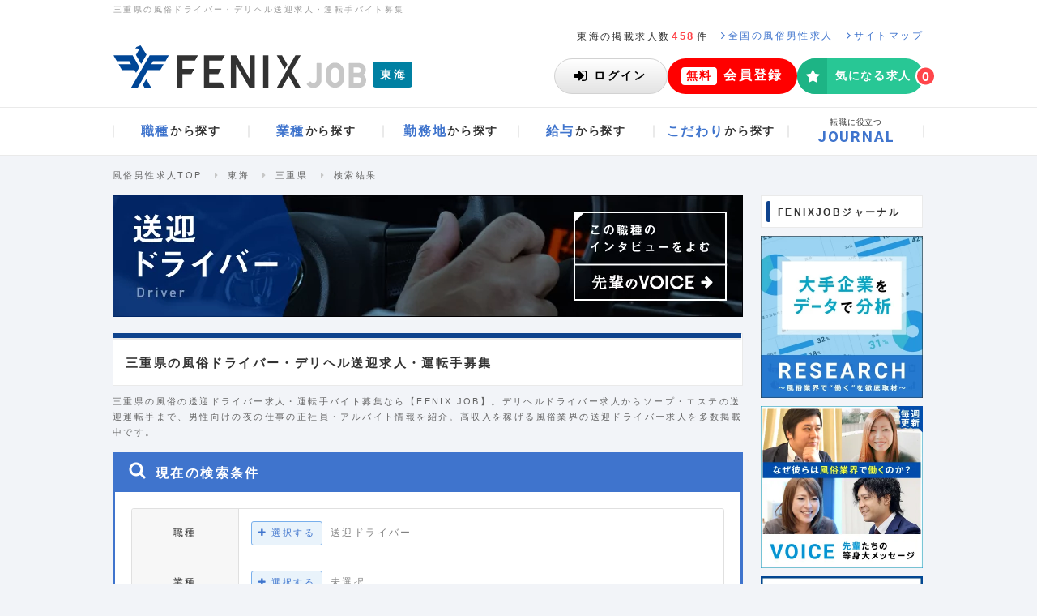

--- FILE ---
content_type: text/html; charset=UTF-8
request_url: https://fenixjob.jp/tokai/17/driver/search-list
body_size: 41087
content:
<!DOCTYPE html>
<html lang="ja">
<head>
  <meta charset="utf-8">
  <meta http-equiv="x-ua-compatible" content="ie=edge">
  <title>
            三重県の風俗ドライバー・デリヘル送迎求人・運転手バイト募集｜FENIX JOB
      </title>
<meta name="description" content="三重県の風俗ドライバー・デリヘル送迎求人・運転手バイト募集なら【FENIX JOB（フェニックスジョブ）】。デリヘルドライバー求人や、風俗エステ・ソープ・ホテヘル、オナクラの送迎運転手の募集を多数掲載。風俗業界に特化した男性求人サイトだから、三重県で高収入を稼げる男性向け風俗求人が探せます。正社員やアルバイト募集の転職・就職に役立つ、仕事探しの情報を多数掲載中です。">
<meta name="keywords" content="三重県,風俗,送迎,ドライバー,運転手,デリヘルドライバー,求人,バイト,アルバイト,募集">
  <meta name="viewport" content="width=device-width">
  <meta name="csrf-token" content="zmizg67eNcbqFcq6LUM86Cb0xq5WdvluLqiipjvf">
    <link rel="icon" type="image/vnd.microsoft.icon" href="https://fenixjob.jp/assets/common/images/favicon.ico">
              <link rel="canonical" href="https://fenixjob.jp/tokai/17/driver/search-list">
            <link rel="alternate" media="only screen and (max-width:640px)" href="https://sp.fenixjob.jp/tokai/17/driver/search-list">
        <meta property="og:locale" content="ja_JP" />
<meta property="og:type" content="website" />
<meta property="og:title" content="三重県の風俗ドライバー・デリヘル送迎求人・運転手バイト募集｜FENIX JOB" />
<meta property="og:description" content="三重県の風俗ドライバー・デリヘル送迎求人・運転手バイト募集なら【FENIX JOB（フェニックスジョブ）】。デリヘルドライバー求人や、風俗エステ・ソープ・ホテヘル、オナクラの送迎運転手の募集を多数掲載。風俗業界に特化した男性求人サイトだから、三重県で高収入を稼げる男性向け風俗求人が探せます。正社員やアルバイト募集の転職・就職に役立つ、仕事探しの情報を多数掲載中です。" />
<meta property="og:url" content="https://fenixjob.jp/tokai/17/driver/search-list" />
<meta property="og:site_name" content="風俗男性求人FENIX JOB" />
<meta property="og:image" content="https://fenixjob.jp/assets/common/images/ogp.png" />
<meta name="twitter:card" content="summary_large_image" />
<meta name="twitter:description" content="三重県の風俗ドライバー・デリヘル送迎求人・運転手バイト募集なら【FENIX JOB（フェニックスジョブ）】。デリヘルドライバー求人や、風俗エステ・ソープ・ホテヘル、オナクラの送迎運転手の募集を多数掲載。風俗業界に特化した男性求人サイトだから、三重県で高収入を稼げる男性向け風俗求人が探せます。正社員やアルバイト募集の転職・就職に役立つ、仕事探しの情報を多数掲載中です。" />
<meta name="twitter:title" content="三重県の風俗ドライバー・デリヘル送迎求人・運転手バイト募集｜FENIX JOB" />
<meta name="twitter:site" content="@fenix_job" />
<meta name="twitter:image" content="https://fenixjob.jp/assets/common/images/ogp.png" />
    <link rel="shortcut icon" href="https://fenixjob.jp/assets/common/images/favicon.ico">
  <link rel="stylesheet" href="https://fenixjob.jp/assets/common/css/font-awesome.min.css">

  <link rel="stylesheet" href="/dist/css/front/pc.css?id=34e43b60672d465abe94a06f9dd901aa">
  <link rel="stylesheet" href="/dist/css/global/pc.css?id=d42a8e3758cafa924255ced1397bd1d1">
  <script>
  </script>
<!-- Google Tag Manager -->
<script>(function(w,d,s,l,i){w[l]=w[l]||[];w[l].push({'gtm.start':
new Date().getTime(),event:'gtm.js'});var f=d.getElementsByTagName(s)[0],
j=d.createElement(s),dl=l!='dataLayer'?'&l='+l:'';j.async=true;j.src=
'https://www.googletagmanager.com/gtm.js?id='+i+dl;f.parentNode.insertBefore(j,f);
})(window,document,'script','dataLayer','GTM-TN5ZF3');
</script>
<!-- End Google Tag Manager -->
<script>
function gtag(){dataLayer.push(arguments);}
</script>  <script src="https://analytics.ahrefs.com/analytics.js" data-key="nuFegKcHAKUGKRm9Y0172g" async></script>
  <script>
!function(o,e,n){var r=[];if(window.reproio)console.info("Repro Web SDK was loaded more than once");else{window.reproio=function(){r.push(arguments)};var i=o.createElement(e),t=o.getElementsByTagName(e)[0];i.src="https://cdn.reproio.com/web/v2/repro-sdk.min.js",i.async=!0,i.crossOrigin="",i.onload=function(){window.reproio("setSnippetVersion","2.1"),r.forEach(function(o){window.reproio.apply(window.reproio,o)})},t.parentNode.insertBefore(i,t)}}(document,"script");

reproio("setup", '6a29fd87-6274-4bc5-9a1e-9a5614b65ccf');
reproio("track","PageView");

reproio("setStringUserProfile", '会員ステータス', '非会員');
reproio("setStringUserProfile", 'デバイス種別', 'Other');
reproio("setStringUserProfile", '性別', '未記入');
reproio("setStringUserProfile", '生年', '未記入');
reproio("setStringUserProfile", '希望の雇用形態', '未記入');
reproio("setStringUserProfile", '希望の職種', '未記入');
reproio("setStringUserProfile", '希望の給与', '未記入');
reproio("setStringUserProfile", '希望の勤務地', '未記入');
reproio("setStringUserProfile", '就業経験の有無', 'なし');
reproio("setStringUserProfile", '風俗・カンパイ業界の経験', 'なし');
reproio("setStringUserProfile", 'メルマガ登録の有無', 'なし');
reproio("setStringUserProfile", '連絡先（電話番号）', '未記入');
reproio("setStringUserProfile", 'ソフト・ツール・技術系言語の使用経験', '未記入');
reproio("setStringUserProfile", '保有資格', '未記入');
reproio("setStringUserProfile", '自己PR', '未記入');
reproio("setStringUserProfile", '本人希望記入欄', '未記入');
reproio("setStringUserProfile", 'FENIX JOB求人の応募経験', 'なし');
reproio("setStringUserProfile", '職務経験', '未記入');
reproio("setStringUserProfile", '職務内容', '未記入');

</script>


    <input id="repro-user-profiles" type="hidden" value="[{&quot;key&quot;:&quot;検索条件_職種&quot;,&quot;value&quot;:[&quot;送迎ドライバー&quot;]},{&quot;key&quot;:&quot;検索条件_業種&quot;,&quot;value&quot;:[]},{&quot;key&quot;:&quot;検索条件_勤務地（都道府県）&quot;,&quot;value&quot;:[&quot;三重県&quot;]},{&quot;key&quot;:&quot;検索条件_雇用形態&quot;,&quot;value&quot;:[]},{&quot;key&quot;:&quot;検索条件_給与&quot;,&quot;value&quot;:[]},{&quot;key&quot;:&quot;検索条件_時間帯&quot;,&quot;value&quot;:[]},{&quot;key&quot;:&quot;検索条件_歓迎する職歴&quot;,&quot;value&quot;:[]},{&quot;key&quot;:&quot;検索条件_こだわり条件&quot;,&quot;value&quot;:[]},{&quot;key&quot;:&quot;検索条件_歓迎する学歴&quot;,&quot;value&quot;:[]}]">
</head>
<body id="search-list">
    <!-- Google Tag Manager (noscript) -->
<noscript><iframe src="https://www.googletagmanager.com/ns.html?id=GTM-TN5ZF3"
height="0" width="0" style="display:none;visibility:hidden"></iframe></noscript>
<!-- End Google Tag Manager (noscript) -->
    <div class="l-master">
        <div class="gl-HeaderContainer">
    <header class="gl-Header">
        <div class="gl-HeaderHeadLine">
                            <h1 class="gl-HeaderHeadLine_Text">三重県の風俗ドライバー・デリヘル送迎求人・運転手バイト募集</h1>
                    </div>
        <div class="gl-HeaderSubLine">
            <p class="gl-HeaderSubLine_Publish">東海の掲載求人数<span class="_em">458</span>件</p>
            <a href="/" class="gl-HeaderSubLine_Link">
                <svg xmlns="http://www.w3.org/2000/svg" viewBox="0 0 4.875 8.36" class="gl-HeaderSubLine_LinkIcon">
                    <path d="M4.791,4.373l-3.9,3.9a.288.288,0,0,1-.194.084A.287.287,0,0,1,.5,8.276L.083,7.858A.274.274,0,0,1,0,7.665a.289.289,0,0,1,.083-.193L3.376,4.18.083.888A.289.289,0,0,1,0,.7.291.291,0,0,1,.083.5L.5.084A.292.292,0,0,1,.694,0,.293.293,0,0,1,.888.084l3.9,3.9a.264.264,0,0,1,0,.386Z" style="fill:#3f74cd"/>
                </svg>
                <span class="gl-HeaderSubLine_LinkText">全国の風俗男性求人</span>
            </a>
            <a href="/content/sitemap" class="gl-HeaderSubLine_Link">
                <svg xmlns="http://www.w3.org/2000/svg" viewBox="0 0 4.875 8.36" class="gl-HeaderSubLine_LinkIcon">
                    <path d="M4.791,4.373l-3.9,3.9a.288.288,0,0,1-.194.084A.287.287,0,0,1,.5,8.276L.083,7.858A.274.274,0,0,1,0,7.665a.289.289,0,0,1,.083-.193L3.376,4.18.083.888A.289.289,0,0,1,0,.7.291.291,0,0,1,.083.5L.5.084A.292.292,0,0,1,.694,0,.293.293,0,0,1,.888.084l3.9,3.9a.264.264,0,0,1,0,.386Z" style="fill:#3f74cd"/>
                </svg>
                <span class="gl-HeaderSubLine_LinkText">サイトマップ</span>
            </a>
            
                    </div>
        <div class="gl-HeaderMain">
            <div class="gl-HeaderMain_Logo">
                <a href="/" class="gl-HeaderMain_LogoMain">
                    <img src="/assets/common/images/logo.svg" alt="風俗男性求人はFENIX JOB" class="gl-HeaderMain_LogoMainImg">
                </a>
                <a href="/tokai" class="gl-HeaderMain_Area">
                    <span class="gl-HeaderMain_AreaText">東海</span>
                </a>
            </div>
            
                            <div class="gl-HeaderMain_NotLogin">
                    <a href="https://fenixjob.jp/user/login_form" class="gl-HeaderMain_LoginButton">
                        <svg width="16" height="13" viewBox="0 0 16 13" fill="none" xmlns="http://www.w3.org/2000/svg">
                            <g clip-path="url(#login0)">
                            <path d="M11.7 6.9L6.2 12.4C6.1 12.5 5.9 12.6 5.7 12.6C5.3 12.6 5.1 12.3 5.1 12V9H0.6C0.3 9 0 8.7 0 8.4V4.5C0 4.1 0.3 3.9 0.6 3.9H5.1V1C5.1 0.6 5.4 0.4 5.7 0.4C5.9 0.4 6 0.5 6.2 0.6L11.7 6C11.8 6.1 11.9 6.3 11.9 6.5C11.9 6.7 11.8 6.8 11.7 6.9ZM15.4 10C15.4 11.6 14.1 12.9 12.5 12.9H9.3C9.1 12.9 9 12.7 9 12.6C9 12.3 8.9 11.6 9.3 11.6H12.5C13.4 11.6 14.1 10.9 14.1 10V2.9C14.1 2 13.4 1.3 12.5 1.3H9.6C9.4 1.3 9 1.3 9 1C9 0.7 8.9 0 9.3 0H12.5C14.1 0 15.4 1.3 15.4 2.9V10Z" fill="black"/>
                            </g>
                            <defs>
                            <clipPath id="login0">
                            <rect width="15.4" height="12.9" fill="white"/>
                            </clipPath>
                            </defs>
                        </svg>
                        <span class="gl-HeaderMain_LoginButtonText">ログイン</span>
                    </a>
                    <a href="https://fenixjob.jp/user/register/profile_registering_form" class="gl-HeaderMain_RegisterButton">
                        <span class="gl-HeaderMain_RegisterButtonLabel">無料</span>
                        <span class="gl-HeaderMain_RegisterButtonText">会員登録</span>
                    </a>
                    <a href="https://fenixjob.jp/user/favorites" rel="nofollow" class="gl-HeaderMain_FavoriteButton">
                        <span class="gl-HeaderMain_FavoriteButtonIcon"><i class="fa fa-star" aria-hidden="true"></i></span>
                        <span class="gl-HeaderMain_FavoriteButtonText">気になる求人</span>
                        <span class="gl-HeaderMain_FavoriteButtonCount">
                            <span class="gl-HeaderMain_FavoriteButtonNum js-favorite-count" data-empty-hide="false">0</span>
                        </span>
                    </a>
                </div>
                    </div>
    </header>
    <div class="gl-HeaderNavContainer">
        <nav class="gl-HeaderNav">
            <ul class="gl-HeaderNav_List">
                <li class="gl-HeaderNav_Item" data-open-dropdown>
                    <a href="/tokai/list-job" class="gl-HeaderNav_ItemLink">
                        <span class="gl-HeaderNav_TextMain">職種</span><span class="gl-HeaderNav_TextSub">から探す</span>
                    </a>
                    <div class="gl-HeaderDropDown" aria-hidden="true">
                        <div class="gl-HeaderDropDown_Inner">
                            <ul class="gl-HeaderDropDown_List">
                                                                    <li class="gl-HeaderDropDown_Item-column-1-4">
                                        <a href="/tokai/executive/search-list" class="gl-HeaderDropDownLink -hasIcon">
                                                                                                                                        <svg class="s-icon" id="icons-jobs-executive" viewBox="0 0 30 30">
    <path d="M19.553 23h-9.105c-1.655 0-2.781-1.011-2.781-2.697 0-2.354.553-5.969 3.604-5.969.324 0 1.688 1.448 3.73 1.448 2.04 0 3.405-1.448 3.729-1.448 3.052 0 3.604 3.614 3.604 5.969 0 1.686-1.125 2.697-2.781 2.697zm-4.552-8a4 4 0 0 1 0-8c2.208 0 4 1.792 4 4s-1.792 4-4 4z" />
</svg>                                                                                        <span class="gl-HeaderDropDownLink_Name">総合職（店長・幹部候補）</span>
                                        </a>
                                    </li>
                                                                    <li class="gl-HeaderDropDown_Item-column-1-4">
                                        <a href="/tokai/staff/search-list" class="gl-HeaderDropDownLink -hasIcon">
                                                                                                                                        <svg class="s-icon" id="icons-jobs-staff" viewBox="0 0 30 30"><path d="M9.3 16.2H8.1c-.9 0-1.8-.4-1.8-1.4 0-.7 0-3.2 1.1-3.2.2 0 1.1.8 2.3.8.4 0 .8-.1 1.2-.2v.6c0 .8.3 1.6.7 2.3-.8-.1-1.7.3-2.3 1.1zm.5-4.7c-1.3 0-2.3-1-2.3-2.3s1-2.3 2.3-2.3 2.3 1 2.3 2.3-1 2.3-2.3 2.3zm9.1 11.6H11c-1.4 0-2.4-.9-2.4-2.3 0-2 .5-5.2 3.1-5.2.3 0 1.4 1.3 3.2 1.3 1.8 0 2.9-1.3 3.2-1.3 2.6 0 3.1 3.1 3.1 5.2.1 1.4-.8 2.3-2.3 2.3zM15 16.2c-1.9 0-3.5-1.6-3.5-3.5s1.6-3.5 3.5-3.5 3.5 1.6 3.5 3.5-1.6 3.5-3.5 3.5zm5.2-4.7c-1.3 0-2.3-1-2.3-2.3s1-2.3 2.3-2.3 2.3 1 2.3 2.3-1 2.3-2.3 2.3zm1.7 4.7h-1.2c-.6-.7-1.5-1.1-2.4-1.2.5-.7.7-1.5.7-2.3v-.6c.4.1.8.2 1.2.2 1.2 0 2.2-.8 2.3-.8 1.1 0 1.1 2.5 1.1 3.2.1 1-.8 1.5-1.7 1.5z" /></svg>                                                                                        <span class="gl-HeaderDropDownLink_Name">一般職（内勤・スタッフ）</span>
                                        </a>
                                    </li>
                                                                    <li class="gl-HeaderDropDown_Item-column-1-4">
                                        <a href="/tokai/driver/search-list" class="gl-HeaderDropDownLink -hasIcon">
                                                                                                                                        <svg class="s-icon" id="icons-jobs-driver" viewBox="0 0 30 30"><path d="M24.2 19c0 .2-.1.3-.3.3H23v1.2c0 1-.8 1.7-1.7 1.7-1 0-1.7-.8-1.7-1.7v-1.2h-9.2v1.2c0 1-.8 1.7-1.7 1.7-1 0-1.7-.8-1.7-1.7v-1.2h-.9c-.2 0-.3-.1-.3-.3v-3.5c0-1.1.9-2 2-2H8l1-3.7c.3-1.1 1.4-2 2.6-2h6.9c1.2 0 2.3.9 2.6 2l.9 3.8h.3c1.1 0 2 .9 2 2V19zM8.7 15c-.8 0-1.4.6-1.4 1.4 0 .8.6 1.4 1.4 1.4.8 0 1.4-.6 1.4-1.4 0-.8-.7-1.4-1.4-1.4zm10.9-1.4l-.8-3.2c0-.1-.2-.2-.3-.2h-6.9c-.1 0-.3.1-.3.2l-.8 3.2h9.1zm1.7 1.4c-.8 0-1.4.6-1.4 1.4 0 .8.6 1.4 1.4 1.4.8 0 1.4-.6 1.4-1.4.1-.8-.6-1.4-1.4-1.4z" /></svg>                                                                                        <span class="gl-HeaderDropDownLink_Name">送迎ドライバー</span>
                                        </a>
                                    </li>
                                                                    <li class="gl-HeaderDropDown_Item-column-1-4">
                                        <a href="/tokai/web_designer/search-list" class="gl-HeaderDropDownLink -hasIcon">
                                                                                                                                        <svg class="s-icon" id="icons-jobs-web_designer" viewBox="0 0 30 30"><path d="M23.4 18.7c0 .8-.6 1.4-1.4 1.4h-4.8c0 .7.6 1.4.6 1.7s-.3.6-.6.6h-4.5c-.3 0-.6-.3-.6-.6s.6-.9.6-1.7H8c-.8 0-1.4-.6-1.4-1.4V9.1c0-.8.6-1.4 1.4-1.4h14c.8 0 1.4.6 1.4 1.4v9.6zm-1.1-9.6c0-.1-.1-.3-.3-.3H8c-.1 0-.3.1-.3.3v7.3c0 .1.1.3.3.3h14c.1 0 .3-.1.3-.3V9.1z" /></svg>
                                                                                        <span class="gl-HeaderDropDownLink_Name">Webデザイナー</span>
                                        </a>
                                    </li>
                                                                    <li class="gl-HeaderDropDown_Item-column-1-4">
                                        <a href="/tokai/plan_marketing/search-list" class="gl-HeaderDropDownLink -hasIcon">
                                                                                                                                        <svg class="s-icon" id="icons-jobs-plan_marketing" viewBox="0 0 30 30"><path d="M19.5 21c-1.4 1.4-3.3 2.3-5.5 2.3-4.2 0-7.7-3.4-7.7-7.7S9.8 8 14 8v7.6l5.5 5.4zm-4.2-6.6V6.7c4.2 0 7.7 3.4 7.7 7.7h-7.7zm8.3 1.2c0 2.1-.9 4.1-2.3 5.5l-5.5-5.5h7.8z" /></svg>                                                                                        <span class="gl-HeaderDropDownLink_Name">企画・マーケティング</span>
                                        </a>
                                    </li>
                                                                    <li class="gl-HeaderDropDown_Item-column-1-4">
                                        <a href="/tokai/financial_manager/search-list" class="gl-HeaderDropDownLink -hasIcon">
                                                                                                                                        <svg class="s-icon" id="icons-jobs-financial_manager" viewBox="0 0 30 30"><path d="M20.1 6H9.9C8.9 6 8 6.8 8 7.9v14.3c0 1 .8 1.9 1.9 1.9h10.2c1 0 1.9-.8 1.9-1.9V7.9c0-1.1-.9-1.9-1.9-1.9zm-8.4 15h-1.3v-1.3h1.3V21zm0-2.6h-1.3v-1.3h1.3v1.3zm0-2.7h-1.3v-1.3h1.3v1.3zm2.6 5.3H13v-1.3h1.3V21zm0-2.6H13v-1.3h1.3v1.3zm0-2.7H13v-1.3h1.3v1.3zM17 21h-1.3v-1.3H17V21zm0-2.6h-1.3v-1.3H17v1.3zm0-2.7h-1.3v-1.3H17v1.3zm2.7 5.3h-1.3v-4h1.3v4zm0-5.3h-1.3v-1.3h1.3v1.3zm0-3.1h-9.3V9h9.3v3.6z" /></svg>                                                                                        <span class="gl-HeaderDropDownLink_Name">財務・経理</span>
                                        </a>
                                    </li>
                                                                    <li class="gl-HeaderDropDown_Item-column-1-4">
                                        <a href="/tokai/treasurer/search-list" class="gl-HeaderDropDownLink -hasIcon">
                                                                                                                                        <svg class="s-icon" id="icons-jobs-treasurer" viewBox="0 0 30 30">
    <path d="M23.5 22.59a.91.91 0 0 1-.91.91h-9.108a.91.91 0 0 1-.91-.91v-1.519H7.41a.91.91 0 0 1-.91-.91V7.411a.91.91 0 0 1 .91-.911h10.322a.91.91 0 0 1 .91.911v3.111c.123.076.237.162.342.266l3.871 3.871c.36.359.645 1.053.645 1.555v6.376zM16.214 8.019a.313.313 0 0 0-.304-.305H9.232a.313.313 0 0 0-.304.305v.607c0 .16.143.303.304.303h6.678a.313.313 0 0 0 .304-.303v-.607zm6.072 14.267v-6.072h-3.947a.91.91 0 0 1-.91-.91v-3.946h-3.643v10.929h8.5zM21.479 15l-2.837-2.836V15h2.837z" />
</svg>                                                                                        <span class="gl-HeaderDropDownLink_Name">総務・人事</span>
                                        </a>
                                    </li>
                                                                    <li class="gl-HeaderDropDown_Item-column-1-4">
                                        <a href="/tokai/web_programmer/search-list" class="gl-HeaderDropDownLink -hasIcon">
                                                                                                                                        <svg class="s-icon" id="icons-jobs-web_programmer" viewBox="0 0 30 30"><path d="M4.7 12.4v12h20.5v-12H4.7zM18.4 15h1.7v1.7h-1.7V15zm-2.5 0h1.7v1.7h-1.7V15zm2.5 2.6v1.7h-1.7v-1.7h1.7zM13.3 15H15v1.7h-1.7V15zm2.6 2.6v1.7h-1.7v-1.7h1.7zM10.7 15h1.7v1.7h-1.7V15zm2.6 2.6v1.7h-1.7v-1.7h1.7zm-6-2.6h2.6v1.7H7.3V15zm0 2.6h3.4v1.7H7.3v-1.7zm12 4.2h-8.6v-1.7h8.6v1.7zm3.4-2.5h-3.4v-1.7h3.4v1.7zm0-2.6H21V15h1.7v1.7zm-8-7.5c-.9 0-2-.1-2.6-.9-.3-.4-.5-1-.5-1.6 0-.4.1-.7.2-1.1l1 .3c-.2.5-.2 1.3.1 1.8.4.5 1.2.4 2 .5 1.8.1 2.6 1.2 2.6 2.3 0 .4-.1.8-.3 1.1h-1.3c.9-.7.9-2.3-1.2-2.4z" /></svg>                                                                                        <span class="gl-HeaderDropDownLink_Name">Webプログラマー</span>
                                        </a>
                                    </li>
                                                                    <li class="gl-HeaderDropDown_Item-column-1-4">
                                        <a href="/tokai/engineer/search-list" class="gl-HeaderDropDownLink -hasIcon">
                                                                                                                                        <svg class="s-icon" id="icons-jobs-engineer" viewBox="0 0 30 30">
    <path d="M15.516 21.814c0 .922-.764 1.686-1.687 1.686H7.085a1.698 1.698 0 0 1-1.686-1.686V8.326c0-.923.764-1.687 1.686-1.687h6.744c.923 0 1.687.764 1.687 1.687v13.488zm-1.265-11.38a.433.433 0 0 0-.422-.422H7.085a.433.433 0 0 0-.421.422v9.273c0 .224.197.421.421.421h6.744a.433.433 0 0 0 .422-.421v-9.273zm-2.74-2.108H9.403a.208.208 0 0 0-.211.21c0 .119.093.211.211.211h2.107c.119 0 .211-.093.211-.211s-.091-.21-.21-.21zm-1.054 12.435c-.579 0-1.054.474-1.054 1.054 0 .579.475 1.053 1.054 1.053.58 0 1.054-.474 1.054-1.053 0-.581-.474-1.055-1.054-1.054z" />
    <path d="M14.451 18.886a.99.99 0 0 1-1.395 0l-.817-.833a.963.963 0 0 1-.293-.693c0-.263.107-.518.293-.703l5.252-5.252a3.979 3.979 0 0 0 2.221 2.222l-5.261 5.259zm-.2-2.514c-.27 0-.493.224-.493.493s.224.494.493.494.493-.225.493-.494-.223-.493-.493-.493zm10.172-5.283c-.485 1.372-1.804 2.321-3.262 2.321-1.904 0-3.455-1.551-3.455-3.455S19.257 6.5 21.161 6.5c.563 0 1.296.169 1.766.486.077.053.124.123.124.215 0 .085-.054.17-.124.217l-2.259 1.304v1.728l1.488.825c.254-.147 2.043-1.273 2.198-1.273.153 0 .246.116.246.271.001.253-.092.569-.177.816z" />
</svg>                                                                                        <span class="gl-HeaderDropDownLink_Name">ITエンジニア</span>
                                        </a>
                                    </li>
                                                                    <li class="gl-HeaderDropDown_Item-column-1-4">
                                        <a href="/tokai/retoucher/search-list" class="gl-HeaderDropDownLink -hasIcon">
                                                                                                                                        <svg class="s-icon" id="icons-jobs-treasurer" viewBox="0 0 30 30">
    <path d="M23.1 15.6c-1.7 2.8-4.8 4.7-8.1 4.7s-6.4-1.9-8.1-4.7c-.1-.2-.2-.4-.2-.6s.1-.4.2-.6c1.7-2.8 4.8-4.7 8.1-4.7s6.4 1.9 8.1 4.7c.1.2.2.4.2.6s0 .4-.2.6zm-4.5-3.9c.4.6.6 1.4.6 2.1 0 2.3-1.9 4.2-4.2 4.2s-4.2-1.9-4.2-4.2c0-.7.2-1.5.6-2.1-1.4.8-2.7 1.9-3.5 3.3 1.6 2.5 4.2 4.2 7.1 4.2s5.5-1.7 7.1-4.2c-.8-1.4-2.1-2.5-3.5-3.3zM15 11c-1.6 0-2.8 1.3-2.8 2.8 0 .2.2.4.4.4s.4-.2.4-.4c0-1.1.9-1.9 1.9-1.9.2 0 .4-.2.4-.4.1-.3-.1-.5-.3-.5z" />
</svg>                                                                                        <span class="gl-HeaderDropDownLink_Name">フォトレタッチャー</span>
                                        </a>
                                    </li>
                                                                    <li class="gl-HeaderDropDown_Item-column-1-4">
                                        <a href="/tokai/photographer/search-list" class="gl-HeaderDropDownLink -hasIcon">
                                                                                                                                        <svg class="s-icon" id="icons-jobs-photographer" viewBox="0 0 30 30">
    <path d="M23.1 12.3v7.6c0 1.2-1 2.2-2.2 2.2H9c-1.2 0-2.2-1-2.2-2.2v-7.6c0-1.2 1-2.2 2.2-2.2h1.9l.5-1.1c.2-.6.9-1 1.5-1h4.3c.6 0 1.3.5 1.5 1l.4 1.1H21c1.1 0 2.1 1 2.1 2.2zm-4.3 3.8c0-2.1-1.7-3.8-3.8-3.8s-3.8 1.7-3.8 3.8 1.7 3.8 3.8 3.8 3.8-1.7 3.8-3.8zm-1.4 0c0 1.3-1.1 2.4-2.4 2.4s-2.4-1.1-2.4-2.4c0-1.3 1.1-2.4 2.4-2.4s2.4 1 2.4 2.4z" />
</svg>                                                                                        <span class="gl-HeaderDropDownLink_Name">カメラマン</span>
                                        </a>
                                    </li>
                                                                    <li class="gl-HeaderDropDown_Item-column-1-4">
                                        <a href="/tokai/filmmaker/search-list" class="gl-HeaderDropDownLink -hasIcon">
                                                                                                                                        <svg class="s-icon" id="icons-jobs-filmmaker" viewBox="0 0 30 30">
    <path d="M24.8 20.951a.709.709 0 0 1-.426.645.815.815 0 0 1-.273.055.647.647 0 0 1-.492-.208L19.2 17.034v1.816A3.15 3.15 0 0 1 16.05 22h-7.7a3.15 3.15 0 0 1-3.15-3.149v-7.7A3.152 3.152 0 0 1 8.35 8h7.7a3.152 3.152 0 0 1 3.15 3.15v1.805l4.408-4.396a.648.648 0 0 1 .492-.208c.087 0 .186.022.273.054.252.11.426.361.426.646v11.9z" />
</svg>                                                                                        <span class="gl-HeaderDropDownLink_Name">映像制作</span>
                                        </a>
                                    </li>
                                                                    <li class="gl-HeaderDropDown_Item-column-1-4">
                                        <a href="/tokai/editor_writer/search-list" class="gl-HeaderDropDownLink -hasIcon">
                                                                                                                                        <svg class="s-icon" id="icons-jobs-editor_writer" viewBox="0 0 30 30">
    <path d="M20.18 14.214L11.394 23H7v-4.393l8.787-8.787 4.393 4.394zm-8.385 6.474l-2.482-2.482-.961.961v1.131h1.352v1.352h1.131l.96-.962zm4.329-9.072a.255.255 0 0 0-.18.073l-5.723 5.725a.246.246 0 0 0-.075.179c0 .138.096.233.233.233a.25.25 0 0 0 .18-.074l5.724-5.725a.247.247 0 0 0 .074-.18c0-.137-.095-.231-.233-.231zm6.485.169l-1.753 1.752-4.394-4.393 1.752-1.742c.245-.254.594-.402.952-.402.359 0 .707.148.962.402l2.481 2.47c.244.255.391.603.391.962s-.147.708-.391.951z" />
</svg>                                                                                        <span class="gl-HeaderDropDownLink_Name">編集・ライター</span>
                                        </a>
                                    </li>
                                                                    <li class="gl-HeaderDropDown_Item-column-1-4">
                                        <a href="/tokai/sales_staff/search-list" class="gl-HeaderDropDownLink -hasIcon">
                                                                                                                                        <svg class="s-icon" id="icons-jobs-sales_staff" viewBox="0 0 30 30">
    <path d="M15.2 17.5c-4.8 0-7.3-.9-8.6-1.8V22h16.9v-6.3c-2.3 1.6-6.7 1.8-8.3 1.8zm1.2 1.7c0 .8-.6 1.4-1.4 1.4s-1.4-.6-1.4-1.4v-.7h2.8v.7zm-9.8-6v-1.8h16.9v1.8c-.1 3.8-16.9 3.7-16.9 0zM12.9 8c-.8 0-1.4.6-1.4 1.4v1.4h1.4V9.7c0-.2.2-.4.4-.4h3.5c.2 0 .4.2.4.4v1.1h1.4V9.4c0-.8-.6-1.4-1.4-1.4h-4.3z" />
</svg>                                                                                        <span class="gl-HeaderDropDownLink_Name">営業</span>
                                        </a>
                                    </li>
                                                                    <li class="gl-HeaderDropDown_Item-column-1-4">
                                        <a href="/tokai/consultant/search-list" class="gl-HeaderDropDownLink -hasIcon">
                                                                                                                                        <svg class="s-icon" id="icons-jobs-consultant" viewBox="0 0 30 30">
    <path d="M23.2 12.1l-2.7 9c-.2.8-1.1 1.5-2 1.5H9.3c-1 0-2.1-.8-2.5-1.8-.2-.4-.2-.9 0-1.3 0-.2.1-.4.1-.6 0-.2-.1-.3-.1-.4 0-.2.2-.4.4-.7.4-.5.7-1.3.8-1.8 0-.2-.1-.4 0-.6 0-.2.2-.3.3-.5.3-.4.7-1.3.7-1.8 0-.2-.1-.4 0-.6.1-.2.3-.3.4-.5.2-.3.6-1.3.7-1.8 0-.2-.1-.3 0-.5 0-.2.3-.4.4-.6.4-.6.5-2 1.8-1.6.2 0 .3-.1.5-.1h7.5c.5 0 .9.2 1.1.6.3.4.3.8.2 1.3l-2.7 9c-.5 1.5-.7 1.9-2 1.9H8.3c-.1 0-.3 0-.4.1-.1.1-.1.2 0 .4.2.6.9.7 1.4.7h9.1c.4 0 .8-.2.9-.6l3-9.8c.1-.2.1-.4 0-.6.2.1.4.2.6.4.3.4.4.9.3 1.3zm-11.3 1.6h6c.2 0 .4-.1.4-.3l.2-.6c.1-.2 0-.3-.2-.3h-6c-.2 0-.4.1-.4.3l-.2.6c-.1.2 0 .3.2.3zm.8-2.5h6c.2 0 .4-.1.4-.3l.2-.6c.1-.2 0-.3-.2-.3h-6c-.2 0-.4.1-.4.3l-.2.6c-.1.2 0 .3.2.3z" />
</svg>                                                                                        <span class="gl-HeaderDropDownLink_Name">経営コンサルタント</span>
                                        </a>
                                    </li>
                                                                    <li class="gl-HeaderDropDown_Item-column-1-4">
                                        <a href="/tokai/other_occupations/search-list" class="gl-HeaderDropDownLink -hasIcon">
                                                                                                                                        <svg class="s-icon" id="icons-jobs-other_occupations" viewBox="0 0 30 30">
    <path d="M15 5.641a9.359 9.359 0 1 0 0 18.718 9.359 9.359 0 1 0 0-18.718zm-2.015 10.361h-3.34c0 .439.119.771.359.992.239.221.545.33.917.33.445 0 .837-.172 1.179-.516l.78.666a2.294 2.294 0 0 1-.897.664 2.773 2.773 0 0 1-1.041.199c-.551 0-1.086-.178-1.602-.535-.518-.355-.775-1.086-.775-2.189 0-1.043.238-1.766.715-2.164.479-.4.977-.6 1.496-.6.591 0 1.105.205 1.547.611.44.41.662.959.662 1.65v.892zm3.276-2.266h-.785v4.545h-1.08v-4.545h-.537v-.824h.537v-.844l1.08-1.152v1.996h.785v.824zm3.287 3.526c.428 0 .791-.188 1.092-.563l.795.713c-.234.27-.513.49-.835.664a2.262 2.262 0 0 1-1.093.262c-.621 0-1.182-.211-1.682-.633-.502-.422-.753-1.125-.753-2.107 0-.98.251-1.684.753-2.111.5-.424 1.061-.637 1.682-.637.406 0 .771.088 1.093.262.322.178.601.4.835.668l-.795.707c-.304-.371-.668-.557-1.092-.557-.93 0-1.395.555-1.395 1.668 0 1.111.465 1.664 1.395 1.664z" />
    <path d="M10.776 13.867c-.319 0-.586.107-.797.32-.213.213-.324.521-.334.924h2.264c-.018-.402-.131-.711-.341-.924s-.473-.32-.792-.32z" />
</svg>                                                                                        <span class="gl-HeaderDropDownLink_Name">その他職種</span>
                                        </a>
                                    </li>
                                                            </ul>
                        </div>
                    </div>
                </li>
                <li class="gl-HeaderNav_Item" data-open-dropdown>
                    <a href="/tokai/list-industry" class="gl-HeaderNav_ItemLink">
                        <span class="gl-HeaderNav_TextMain">業種</span><span class="gl-HeaderNav_TextSub">から探す</span>
                    </a>
                    <div class="gl-HeaderDropDown" aria-hidden="true">
                        <div class="gl-HeaderDropDown_Inner">
                            <ul class="gl-HeaderDropDown_List">
                                                                    <li class="gl-HeaderDropDown_Item-column-1-4">
                                        <a href="/tokai/deriheru/search-list" class="gl-HeaderDropDownLink">
                                            <span class="gl-HeaderDropDownLink_Name">デリバリーヘルス（デリヘル）</span>
                                        </a>
                                    </li>
                                                                    <li class="gl-HeaderDropDown_Item-column-1-4">
                                        <a href="/tokai/hoteheru/search-list" class="gl-HeaderDropDownLink">
                                            <span class="gl-HeaderDropDownLink_Name">ホテルヘルス（ホテヘル）</span>
                                        </a>
                                    </li>
                                                                    <li class="gl-HeaderDropDown_Item-column-1-4">
                                        <a href="/tokai/hakoheru/search-list" class="gl-HeaderDropDownLink">
                                            <span class="gl-HeaderDropDownLink_Name">ファッションヘルス（店舗型ヘルス）</span>
                                        </a>
                                    </li>
                                                                    <li class="gl-HeaderDropDown_Item-column-1-4">
                                        <a href="/tokai/soapland/search-list" class="gl-HeaderDropDownLink">
                                            <span class="gl-HeaderDropDownLink_Name">ソープランド</span>
                                        </a>
                                    </li>
                                                                    <li class="gl-HeaderDropDown_Item-column-1-4">
                                        <a href="/tokai/pinsaro/search-list" class="gl-HeaderDropDownLink">
                                            <span class="gl-HeaderDropDownLink_Name">ピンサロ</span>
                                        </a>
                                    </li>
                                                                    <li class="gl-HeaderDropDown_Item-column-1-4">
                                        <a href="/tokai/onakura_tekoki/search-list" class="gl-HeaderDropDownLink">
                                            <span class="gl-HeaderDropDownLink_Name">オナクラ・手コキ</span>
                                        </a>
                                    </li>
                                                                    <li class="gl-HeaderDropDown_Item-column-1-4">
                                        <a href="/tokai/fuzoku_esute/search-list" class="gl-HeaderDropDownLink">
                                            <span class="gl-HeaderDropDownLink_Name">風俗エステ</span>
                                        </a>
                                    </li>
                                                                    <li class="gl-HeaderDropDown_Item-column-1-4">
                                        <a href="/tokai/mens_esute/search-list" class="gl-HeaderDropDownLink">
                                            <span class="gl-HeaderDropDownLink_Name">一般エステ（メンズエステ）</span>
                                        </a>
                                    </li>
                                                                    <li class="gl-HeaderDropDown_Item-column-1-4">
                                        <a href="/tokai/cyabakura/search-list" class="gl-HeaderDropDownLink">
                                            <span class="gl-HeaderDropDownLink_Name">キャバクラ</span>
                                        </a>
                                    </li>
                                                                    <li class="gl-HeaderDropDown_Item-column-1-4">
                                        <a href="/tokai/sexy-cyabakura/search-list" class="gl-HeaderDropDownLink">
                                            <span class="gl-HeaderDropDownLink_Name">セクキャバ・ツーショット</span>
                                        </a>
                                    </li>
                                                                    <li class="gl-HeaderDropDown_Item-column-1-4">
                                        <a href="/tokai/girls-bar/search-list" class="gl-HeaderDropDownLink">
                                            <span class="gl-HeaderDropDownLink_Name">ガールズバー</span>
                                        </a>
                                    </li>
                                                                    <li class="gl-HeaderDropDown_Item-column-1-4">
                                        <a href="/tokai/host-club/search-list" class="gl-HeaderDropDownLink">
                                            <span class="gl-HeaderDropDownLink_Name">ホストクラブ・ボーイズバー</span>
                                        </a>
                                    </li>
                                                                    <li class="gl-HeaderDropDown_Item-column-1-4">
                                        <a href="/tokai/office/search-list" class="gl-HeaderDropDownLink">
                                            <span class="gl-HeaderDropDownLink_Name">オフィス</span>
                                        </a>
                                    </li>
                                                                    <li class="gl-HeaderDropDown_Item-column-1-4">
                                        <a href="/tokai/fuzoku/search-list" class="gl-HeaderDropDownLink">
                                            <span class="gl-HeaderDropDownLink_Name">その他</span>
                                        </a>
                                    </li>
                                                            </ul>
                        </div>
                    </div>
                </li>
                <li class="gl-HeaderNav_Item" data-open-dropdown>
                    <a href="/tokai/list-area" class="gl-HeaderNav_ItemLink">
                        <span class="gl-HeaderNav_TextMain">勤務地</span><span class="gl-HeaderNav_TextSub">から探す</span>
                    </a>
                    <div class="gl-HeaderDropDown" aria-hidden="true">
                        <div class="gl-HeaderDropDown_Inner">
                                                            <div class="gl-HeaderDropDown_AreaContainer">
                                    <div class="gl-HeaderDropDown_PrefectureContainer">
                                                                                    <div class="gl-HeaderDropDown_Prefecture">
                                                <a href="/tokai/16/search-list" class="gl-HeaderDropDown_PrefectureLink" data-dropdown_prefecture aria-selected="false">
                                                    <svg viewBox="0 0 7 11" fill="none" xmlns="http://www.w3.org/2000/svg">
                                                        <path d="M5.90771 6.12411L1.45728 10.5745C1.24264 10.7891 0.89466 10.7891 0.680043 10.5745L0.160974 10.0554C-0.0532988 9.84117 -0.053711 9.4939 0.160058 9.27912L3.6871 5.73548L0.160058 2.19186C-0.053711 1.97708 -0.0532988 1.62981 0.160974 1.41554L0.680043 0.896468C0.894683 0.681829 1.24267 0.681829 1.45728 0.896468L5.90769 5.34687C6.12233 5.56149 6.12233 5.90947 5.90771 6.12411Z" fill="currentColor"/>
                                                    </svg>
                                                    <span class="_PrefectureTitle">愛知県</span>
                                                </a>
                                            </div>
                                                                                    <div class="gl-HeaderDropDown_Prefecture">
                                                <a href="/tokai/14/search-list" class="gl-HeaderDropDown_PrefectureLink" data-dropdown_prefecture aria-selected="false">
                                                    <svg viewBox="0 0 7 11" fill="none" xmlns="http://www.w3.org/2000/svg">
                                                        <path d="M5.90771 6.12411L1.45728 10.5745C1.24264 10.7891 0.89466 10.7891 0.680043 10.5745L0.160974 10.0554C-0.0532988 9.84117 -0.053711 9.4939 0.160058 9.27912L3.6871 5.73548L0.160058 2.19186C-0.053711 1.97708 -0.0532988 1.62981 0.160974 1.41554L0.680043 0.896468C0.894683 0.681829 1.24267 0.681829 1.45728 0.896468L5.90769 5.34687C6.12233 5.56149 6.12233 5.90947 5.90771 6.12411Z" fill="currentColor"/>
                                                    </svg>
                                                    <span class="_PrefectureTitle">岐阜県</span>
                                                </a>
                                            </div>
                                                                                    <div class="gl-HeaderDropDown_Prefecture">
                                                <a href="/tokai/17/search-list" class="gl-HeaderDropDown_PrefectureLink" data-dropdown_prefecture aria-selected="false">
                                                    <svg viewBox="0 0 7 11" fill="none" xmlns="http://www.w3.org/2000/svg">
                                                        <path d="M5.90771 6.12411L1.45728 10.5745C1.24264 10.7891 0.89466 10.7891 0.680043 10.5745L0.160974 10.0554C-0.0532988 9.84117 -0.053711 9.4939 0.160058 9.27912L3.6871 5.73548L0.160058 2.19186C-0.053711 1.97708 -0.0532988 1.62981 0.160974 1.41554L0.680043 0.896468C0.894683 0.681829 1.24267 0.681829 1.45728 0.896468L5.90769 5.34687C6.12233 5.56149 6.12233 5.90947 5.90771 6.12411Z" fill="currentColor"/>
                                                    </svg>
                                                    <span class="_PrefectureTitle">三重県</span>
                                                </a>
                                            </div>
                                                                                    <div class="gl-HeaderDropDown_Prefecture">
                                                <a href="/tokai/15/search-list" class="gl-HeaderDropDown_PrefectureLink" data-dropdown_prefecture aria-selected="false">
                                                    <svg viewBox="0 0 7 11" fill="none" xmlns="http://www.w3.org/2000/svg">
                                                        <path d="M5.90771 6.12411L1.45728 10.5745C1.24264 10.7891 0.89466 10.7891 0.680043 10.5745L0.160974 10.0554C-0.0532988 9.84117 -0.053711 9.4939 0.160058 9.27912L3.6871 5.73548L0.160058 2.19186C-0.053711 1.97708 -0.0532988 1.62981 0.160974 1.41554L0.680043 0.896468C0.894683 0.681829 1.24267 0.681829 1.45728 0.896468L5.90769 5.34687C6.12233 5.56149 6.12233 5.90947 5.90771 6.12411Z" fill="currentColor"/>
                                                    </svg>
                                                    <span class="_PrefectureTitle">静岡県</span>
                                                </a>
                                            </div>
                                                                            </div>
                                    <div class="gl-HeaderDropDown_DetailArea">
                                                                                    <ul class="gl-HeaderDropDown_DetailAreaList" data-dropdown_detailarea aria-hidden="true">
                                                                                                    <li class="gl-HeaderDropDown_Item-column-1-5">
                                                        <a href="/tokai/16/search-list?area_detail_id=54" class="gl-HeaderDropDownLink">
                                                            <span class="gl-HeaderDropDownLink_Name">名古屋市</span>
                                                        </a>
                                                    </li>
                                                                                                    <li class="gl-HeaderDropDown_Item-column-1-5">
                                                        <a href="/tokai/16/search-list?area_detail_id=164" class="gl-HeaderDropDownLink">
                                                            <span class="gl-HeaderDropDownLink_Name">名駅</span>
                                                        </a>
                                                    </li>
                                                                                                    <li class="gl-HeaderDropDown_Item-column-1-5">
                                                        <a href="/tokai/16/search-list?area_detail_id=165" class="gl-HeaderDropDownLink">
                                                            <span class="gl-HeaderDropDownLink_Name">栄・大須</span>
                                                        </a>
                                                    </li>
                                                                                                    <li class="gl-HeaderDropDown_Item-column-1-5">
                                                        <a href="/tokai/16/search-list?area_detail_id=166" class="gl-HeaderDropDownLink">
                                                            <span class="gl-HeaderDropDownLink_Name">納屋橋</span>
                                                        </a>
                                                    </li>
                                                                                                    <li class="gl-HeaderDropDown_Item-column-1-5">
                                                        <a href="/tokai/16/search-list?area_detail_id=167" class="gl-HeaderDropDownLink">
                                                            <span class="gl-HeaderDropDownLink_Name">錦</span>
                                                        </a>
                                                    </li>
                                                                                                    <li class="gl-HeaderDropDown_Item-column-1-5">
                                                        <a href="/tokai/16/search-list?area_detail_id=168" class="gl-HeaderDropDownLink">
                                                            <span class="gl-HeaderDropDownLink_Name">新栄</span>
                                                        </a>
                                                    </li>
                                                                                                    <li class="gl-HeaderDropDown_Item-column-1-5">
                                                        <a href="/tokai/16/search-list?area_detail_id=169" class="gl-HeaderDropDownLink">
                                                            <span class="gl-HeaderDropDownLink_Name">大曽根</span>
                                                        </a>
                                                    </li>
                                                                                                    <li class="gl-HeaderDropDown_Item-column-1-5">
                                                        <a href="/tokai/16/search-list?area_detail_id=170" class="gl-HeaderDropDownLink">
                                                            <span class="gl-HeaderDropDownLink_Name">池下</span>
                                                        </a>
                                                    </li>
                                                                                                    <li class="gl-HeaderDropDown_Item-column-1-5">
                                                        <a href="/tokai/16/search-list?area_detail_id=171" class="gl-HeaderDropDownLink">
                                                            <span class="gl-HeaderDropDownLink_Name">金山・熱田</span>
                                                        </a>
                                                    </li>
                                                                                                    <li class="gl-HeaderDropDown_Item-column-1-5">
                                                        <a href="/tokai/16/search-list?area_detail_id=172" class="gl-HeaderDropDownLink">
                                                            <span class="gl-HeaderDropDownLink_Name">柴田</span>
                                                        </a>
                                                    </li>
                                                                                                    <li class="gl-HeaderDropDown_Item-column-1-5">
                                                        <a href="/tokai/16/search-list?area_detail_id=173" class="gl-HeaderDropDownLink">
                                                            <span class="gl-HeaderDropDownLink_Name">丸の内</span>
                                                        </a>
                                                    </li>
                                                                                                    <li class="gl-HeaderDropDown_Item-column-1-5">
                                                        <a href="/tokai/16/search-list?area_detail_id=174" class="gl-HeaderDropDownLink">
                                                            <span class="gl-HeaderDropDownLink_Name">今池</span>
                                                        </a>
                                                    </li>
                                                                                                    <li class="gl-HeaderDropDown_Item-column-1-5">
                                                        <a href="/tokai/16/search-list?area_detail_id=178" class="gl-HeaderDropDownLink">
                                                            <span class="gl-HeaderDropDownLink_Name">東新町</span>
                                                        </a>
                                                    </li>
                                                                                                    <li class="gl-HeaderDropDown_Item-column-1-5">
                                                        <a href="/tokai/16/search-list?area_detail_id=179" class="gl-HeaderDropDownLink">
                                                            <span class="gl-HeaderDropDownLink_Name">岡崎市</span>
                                                        </a>
                                                    </li>
                                                                                                    <li class="gl-HeaderDropDown_Item-column-1-5">
                                                        <a href="/tokai/16/search-list?area_detail_id=180" class="gl-HeaderDropDownLink">
                                                            <span class="gl-HeaderDropDownLink_Name">春日井市</span>
                                                        </a>
                                                    </li>
                                                                                                    <li class="gl-HeaderDropDown_Item-column-1-5">
                                                        <a href="/tokai/16/search-list?area_detail_id=181" class="gl-HeaderDropDownLink">
                                                            <span class="gl-HeaderDropDownLink_Name">一宮市</span>
                                                        </a>
                                                    </li>
                                                                                                    <li class="gl-HeaderDropDown_Item-column-1-5">
                                                        <a href="/tokai/16/search-list?area_detail_id=182" class="gl-HeaderDropDownLink">
                                                            <span class="gl-HeaderDropDownLink_Name">豊橋市</span>
                                                        </a>
                                                    </li>
                                                                                                    <li class="gl-HeaderDropDown_Item-column-1-5">
                                                        <a href="/tokai/16/search-list?area_detail_id=183" class="gl-HeaderDropDownLink">
                                                            <span class="gl-HeaderDropDownLink_Name">安城市</span>
                                                        </a>
                                                    </li>
                                                                                                    <li class="gl-HeaderDropDown_Item-column-1-5">
                                                        <a href="/tokai/16/search-list?area_detail_id=184" class="gl-HeaderDropDownLink">
                                                            <span class="gl-HeaderDropDownLink_Name">豊田市</span>
                                                        </a>
                                                    </li>
                                                                                                    <li class="gl-HeaderDropDown_Item-column-1-5">
                                                        <a href="/tokai/16/search-list?area_detail_id=185" class="gl-HeaderDropDownLink">
                                                            <span class="gl-HeaderDropDownLink_Name">刈谷市・知立市</span>
                                                        </a>
                                                    </li>
                                                                                                    <li class="gl-HeaderDropDown_Item-column-1-5">
                                                        <a href="/tokai/16/search-list?area_detail_id=186" class="gl-HeaderDropDownLink">
                                                            <span class="gl-HeaderDropDownLink_Name">大府市</span>
                                                        </a>
                                                    </li>
                                                                                                    <li class="gl-HeaderDropDown_Item-column-1-5">
                                                        <a href="/tokai/16/search-list?area_detail_id=55" class="gl-HeaderDropDownLink">
                                                            <span class="gl-HeaderDropDownLink_Name">その他愛知県</span>
                                                        </a>
                                                    </li>
                                                                                            </ul>
                                                                                    <ul class="gl-HeaderDropDown_DetailAreaList" data-dropdown_detailarea aria-hidden="true">
                                                                                                    <li class="gl-HeaderDropDown_Item-column-1-5">
                                                        <a href="/tokai/14/search-list?area_detail_id=153" class="gl-HeaderDropDownLink">
                                                            <span class="gl-HeaderDropDownLink_Name">金津園</span>
                                                        </a>
                                                    </li>
                                                                                                    <li class="gl-HeaderDropDown_Item-column-1-5">
                                                        <a href="/tokai/14/search-list?area_detail_id=52" class="gl-HeaderDropDownLink">
                                                            <span class="gl-HeaderDropDownLink_Name">岐阜市</span>
                                                        </a>
                                                    </li>
                                                                                                    <li class="gl-HeaderDropDown_Item-column-1-5">
                                                        <a href="/tokai/14/search-list?area_detail_id=154" class="gl-HeaderDropDownLink">
                                                            <span class="gl-HeaderDropDownLink_Name">大垣市・羽島市</span>
                                                        </a>
                                                    </li>
                                                                                                    <li class="gl-HeaderDropDown_Item-column-1-5">
                                                        <a href="/tokai/14/search-list?area_detail_id=155" class="gl-HeaderDropDownLink">
                                                            <span class="gl-HeaderDropDownLink_Name">各務原市</span>
                                                        </a>
                                                    </li>
                                                                                                    <li class="gl-HeaderDropDown_Item-column-1-5">
                                                        <a href="/tokai/14/search-list?area_detail_id=156" class="gl-HeaderDropDownLink">
                                                            <span class="gl-HeaderDropDownLink_Name">関市・可児市</span>
                                                        </a>
                                                    </li>
                                                                                                    <li class="gl-HeaderDropDown_Item-column-1-5">
                                                        <a href="/tokai/14/search-list?area_detail_id=157" class="gl-HeaderDropDownLink">
                                                            <span class="gl-HeaderDropDownLink_Name">その他岐阜県</span>
                                                        </a>
                                                    </li>
                                                                                            </ul>
                                                                                    <ul class="gl-HeaderDropDown_DetailAreaList" data-dropdown_detailarea aria-hidden="true">
                                                                                                    <li class="gl-HeaderDropDown_Item-column-1-5">
                                                        <a href="/tokai/17/search-list?area_detail_id=188" class="gl-HeaderDropDownLink">
                                                            <span class="gl-HeaderDropDownLink_Name">四日市</span>
                                                        </a>
                                                    </li>
                                                                                                    <li class="gl-HeaderDropDown_Item-column-1-5">
                                                        <a href="/tokai/17/search-list?area_detail_id=189" class="gl-HeaderDropDownLink">
                                                            <span class="gl-HeaderDropDownLink_Name">津市</span>
                                                        </a>
                                                    </li>
                                                                                                    <li class="gl-HeaderDropDown_Item-column-1-5">
                                                        <a href="/tokai/17/search-list?area_detail_id=190" class="gl-HeaderDropDownLink">
                                                            <span class="gl-HeaderDropDownLink_Name">桑名市</span>
                                                        </a>
                                                    </li>
                                                                                                    <li class="gl-HeaderDropDown_Item-column-1-5">
                                                        <a href="/tokai/17/search-list?area_detail_id=191" class="gl-HeaderDropDownLink">
                                                            <span class="gl-HeaderDropDownLink_Name">鈴鹿市</span>
                                                        </a>
                                                    </li>
                                                                                                    <li class="gl-HeaderDropDown_Item-column-1-5">
                                                        <a href="/tokai/17/search-list?area_detail_id=193" class="gl-HeaderDropDownLink">
                                                            <span class="gl-HeaderDropDownLink_Name">松阪市</span>
                                                        </a>
                                                    </li>
                                                                                                    <li class="gl-HeaderDropDown_Item-column-1-5">
                                                        <a href="/tokai/17/search-list?area_detail_id=194" class="gl-HeaderDropDownLink">
                                                            <span class="gl-HeaderDropDownLink_Name">伊勢市</span>
                                                        </a>
                                                    </li>
                                                                                                    <li class="gl-HeaderDropDown_Item-column-1-5">
                                                        <a href="/tokai/17/search-list?area_detail_id=195" class="gl-HeaderDropDownLink">
                                                            <span class="gl-HeaderDropDownLink_Name">伊賀市</span>
                                                        </a>
                                                    </li>
                                                                                                    <li class="gl-HeaderDropDown_Item-column-1-5">
                                                        <a href="/tokai/17/search-list?area_detail_id=196" class="gl-HeaderDropDownLink">
                                                            <span class="gl-HeaderDropDownLink_Name">亀山市</span>
                                                        </a>
                                                    </li>
                                                                                                    <li class="gl-HeaderDropDown_Item-column-1-5">
                                                        <a href="/tokai/17/search-list?area_detail_id=56" class="gl-HeaderDropDownLink">
                                                            <span class="gl-HeaderDropDownLink_Name">その他三重県</span>
                                                        </a>
                                                    </li>
                                                                                            </ul>
                                                                                    <ul class="gl-HeaderDropDown_DetailAreaList" data-dropdown_detailarea aria-hidden="true">
                                                                                                    <li class="gl-HeaderDropDown_Item-column-1-5">
                                                        <a href="/tokai/15/search-list?area_detail_id=53" class="gl-HeaderDropDownLink">
                                                            <span class="gl-HeaderDropDownLink_Name">静岡市</span>
                                                        </a>
                                                    </li>
                                                                                                    <li class="gl-HeaderDropDown_Item-column-1-5">
                                                        <a href="/tokai/15/search-list?area_detail_id=158" class="gl-HeaderDropDownLink">
                                                            <span class="gl-HeaderDropDownLink_Name">浜松市</span>
                                                        </a>
                                                    </li>
                                                                                                    <li class="gl-HeaderDropDown_Item-column-1-5">
                                                        <a href="/tokai/15/search-list?area_detail_id=159" class="gl-HeaderDropDownLink">
                                                            <span class="gl-HeaderDropDownLink_Name">沼津</span>
                                                        </a>
                                                    </li>
                                                                                                    <li class="gl-HeaderDropDown_Item-column-1-5">
                                                        <a href="/tokai/15/search-list?area_detail_id=160" class="gl-HeaderDropDownLink">
                                                            <span class="gl-HeaderDropDownLink_Name">熱海市</span>
                                                        </a>
                                                    </li>
                                                                                                    <li class="gl-HeaderDropDown_Item-column-1-5">
                                                        <a href="/tokai/15/search-list?area_detail_id=161" class="gl-HeaderDropDownLink">
                                                            <span class="gl-HeaderDropDownLink_Name">三島市</span>
                                                        </a>
                                                    </li>
                                                                                                    <li class="gl-HeaderDropDown_Item-column-1-5">
                                                        <a href="/tokai/15/search-list?area_detail_id=162" class="gl-HeaderDropDownLink">
                                                            <span class="gl-HeaderDropDownLink_Name">富士市</span>
                                                        </a>
                                                    </li>
                                                                                                    <li class="gl-HeaderDropDown_Item-column-1-5">
                                                        <a href="/tokai/15/search-list?area_detail_id=163" class="gl-HeaderDropDownLink">
                                                            <span class="gl-HeaderDropDownLink_Name">その他静岡県</span>
                                                        </a>
                                                    </li>
                                                                                            </ul>
                                                                            </div>
                                </div>
                                                    </div>
                    </div>
                </li>
                <li class="gl-HeaderNav_Item" data-open-dropdown>
                    <a href="/tokai/list-salary" class="gl-HeaderNav_ItemLink">
                        <span class="gl-HeaderNav_TextMain">給与</span><span class="gl-HeaderNav_TextSub">から探す</span>
                    </a>
                    <div class="gl-HeaderDropDown" aria-hidden="true">
                        <div class="gl-HeaderDropDown_Inner">
                            <div class="gl-HeaderDropDown_SalaryContainer">
                                                                <dl class="gl-HeaderDropDown_SalaryBox">
                                    <dt class="gl-HeaderDropDown_SalaryBoxHead"><span class="_Title">年収</span></dt>
                                    <dd class="gl-HeaderDropDown_SalaryBoxBody">
                                        <ul class="gl-HeaderDropDown_SalaryList">
                                                                                                                                    <li class="gl-HeaderDropDown_Item-column-1-1">
                                                <a href="/tokai/search-list?year_salary=3000000" class="gl-HeaderDropDownLink">
                                                    <span class="gl-HeaderDropDownLink_Name">300万円以上</span>
                                                </a>
                                            </li>
                                                                                                                                    <li class="gl-HeaderDropDown_Item-column-1-1">
                                                <a href="/tokai/search-list?year_salary=6000000" class="gl-HeaderDropDownLink">
                                                    <span class="gl-HeaderDropDownLink_Name">600万円以上</span>
                                                </a>
                                            </li>
                                                                                                                                    <li class="gl-HeaderDropDown_Item-column-1-1">
                                                <a href="/tokai/search-list?year_salary=10000000" class="gl-HeaderDropDownLink">
                                                    <span class="gl-HeaderDropDownLink_Name">1,000万円以上</span>
                                                </a>
                                            </li>
                                                                                    </ul>
                                    </dd>
                                </dl>
                                                                <dl class="gl-HeaderDropDown_SalaryBox">
                                    <dt class="gl-HeaderDropDown_SalaryBoxHead"><span class="_Title">月給</span></dt>
                                    <dd class="gl-HeaderDropDown_SalaryBoxBody">
                                        <ul class="gl-HeaderDropDown_SalaryList">
                                                                                                                                    <li class="gl-HeaderDropDown_Item-column-1-1">
                                                <a href="/tokai/search-list?month_salary=250000" class="gl-HeaderDropDownLink">
                                                    <span class="gl-HeaderDropDownLink_Name">25万円以上</span>
                                                </a>
                                            </li>
                                                                                                                                    <li class="gl-HeaderDropDown_Item-column-1-1">
                                                <a href="/tokai/search-list?month_salary=350000" class="gl-HeaderDropDownLink">
                                                    <span class="gl-HeaderDropDownLink_Name">35万円以上</span>
                                                </a>
                                            </li>
                                                                                                                                    <li class="gl-HeaderDropDown_Item-column-1-1">
                                                <a href="/tokai/search-list?month_salary=450000" class="gl-HeaderDropDownLink">
                                                    <span class="gl-HeaderDropDownLink_Name">45万円以上</span>
                                                </a>
                                            </li>
                                                                                    </ul>
                                    </dd>
                                </dl>
                                                                <dl class="gl-HeaderDropDown_SalaryBox">
                                    <dt class="gl-HeaderDropDown_SalaryBoxHead"><span class="_Title">日給</span></dt>
                                    <dd class="gl-HeaderDropDown_SalaryBoxBody">
                                        <ul class="gl-HeaderDropDown_SalaryList">
                                                                                                                                    <li class="gl-HeaderDropDown_Item-column-1-1">
                                                <a href="/tokai/search-list?day_salary=10000" class="gl-HeaderDropDownLink">
                                                    <span class="gl-HeaderDropDownLink_Name">1万円以上</span>
                                                </a>
                                            </li>
                                                                                                                                    <li class="gl-HeaderDropDown_Item-column-1-1">
                                                <a href="/tokai/search-list?day_salary=15000" class="gl-HeaderDropDownLink">
                                                    <span class="gl-HeaderDropDownLink_Name">1万5,000円以上</span>
                                                </a>
                                            </li>
                                                                                                                                    <li class="gl-HeaderDropDown_Item-column-1-1">
                                                <a href="/tokai/search-list?day_salary=20000" class="gl-HeaderDropDownLink">
                                                    <span class="gl-HeaderDropDownLink_Name">2万円以上</span>
                                                </a>
                                            </li>
                                                                                    </ul>
                                    </dd>
                                </dl>
                                                                <dl class="gl-HeaderDropDown_SalaryBox">
                                    <dt class="gl-HeaderDropDown_SalaryBoxHead"><span class="_Title">時給</span></dt>
                                    <dd class="gl-HeaderDropDown_SalaryBoxBody">
                                        <ul class="gl-HeaderDropDown_SalaryList">
                                                                                                                                    <li class="gl-HeaderDropDown_Item-column-1-1">
                                                <a href="/tokai/search-list?hour_salary=1000" class="gl-HeaderDropDownLink">
                                                    <span class="gl-HeaderDropDownLink_Name">1,000円以上</span>
                                                </a>
                                            </li>
                                                                                                                                    <li class="gl-HeaderDropDown_Item-column-1-1">
                                                <a href="/tokai/search-list?hour_salary=1500" class="gl-HeaderDropDownLink">
                                                    <span class="gl-HeaderDropDownLink_Name">1,500円以上</span>
                                                </a>
                                            </li>
                                                                                                                                    <li class="gl-HeaderDropDown_Item-column-1-1">
                                                <a href="/tokai/search-list?hour_salary=2000" class="gl-HeaderDropDownLink">
                                                    <span class="gl-HeaderDropDownLink_Name">2,000円以上</span>
                                                </a>
                                            </li>
                                                                                    </ul>
                                    </dd>
                                </dl>
                                                            </div>
                        </div>
                    </div>
                </li>
                <li class="gl-HeaderNav_Item" data-open-dropdown>
                    <a href="/tokai/list-work-condition" class="gl-HeaderNav_ItemLink">
                        <span class="gl-HeaderNav_TextMain">こだわり</span><span class="gl-HeaderNav_TextSub">から探す</span>
                    </a>
                    <div class="gl-HeaderDropDown" aria-hidden="true">
                        <div class="gl-HeaderDropDown_Inner">
                            <ul class="gl-HeaderDropDown_List">
                                                                    <li class="gl-HeaderDropDown_Item-column-1-4">
                                        <a href="/tokai/search-list?work_condition_id=4" class="gl-HeaderDropDownLink">
                                            <span class="gl-HeaderDropDownLink_Name">社会保険完備</span>
                                        </a>
                                    </li>
                                                                    <li class="gl-HeaderDropDown_Item-column-1-4">
                                        <a href="/tokai/search-list?work_condition_id=5" class="gl-HeaderDropDownLink">
                                            <span class="gl-HeaderDropDownLink_Name">完全週休2日制</span>
                                        </a>
                                    </li>
                                                                    <li class="gl-HeaderDropDown_Item-column-1-4">
                                        <a href="/tokai/search-list?work_condition_id=20" class="gl-HeaderDropDownLink">
                                            <span class="gl-HeaderDropDownLink_Name">未経験OK</span>
                                        </a>
                                    </li>
                                                                    <li class="gl-HeaderDropDown_Item-column-1-4">
                                        <a href="/tokai/search-list?work_condition_id=21" class="gl-HeaderDropDownLink">
                                            <span class="gl-HeaderDropDownLink_Name">年齢不問</span>
                                        </a>
                                    </li>
                                                                    <li class="gl-HeaderDropDown_Item-column-1-4">
                                        <a href="/tokai/search-list?work_condition_id=26" class="gl-HeaderDropDownLink">
                                            <span class="gl-HeaderDropDownLink_Name">20代歓迎</span>
                                        </a>
                                    </li>
                                                                    <li class="gl-HeaderDropDown_Item-column-1-4">
                                        <a href="/tokai/search-list?work_condition_id=27" class="gl-HeaderDropDownLink">
                                            <span class="gl-HeaderDropDownLink_Name">30代歓迎</span>
                                        </a>
                                    </li>
                                                                    <li class="gl-HeaderDropDown_Item-column-1-4">
                                        <a href="/tokai/search-list?work_condition_id=22" class="gl-HeaderDropDownLink">
                                            <span class="gl-HeaderDropDownLink_Name">学歴不問</span>
                                        </a>
                                    </li>
                                                                    <li class="gl-HeaderDropDown_Item-column-1-4">
                                        <a href="/tokai/search-list?work_condition_id=11" class="gl-HeaderDropDownLink">
                                            <span class="gl-HeaderDropDownLink_Name">寮完備</span>
                                        </a>
                                    </li>
                                                                    <li class="gl-HeaderDropDown_Item-column-1-4">
                                        <a href="/tokai/search-list?work_condition_id=10" class="gl-HeaderDropDownLink">
                                            <span class="gl-HeaderDropDownLink_Name">賞与支給</span>
                                        </a>
                                    </li>
                                                                    <li class="gl-HeaderDropDown_Item-column-1-4">
                                        <a href="/tokai/search-list?work_condition_id=6" class="gl-HeaderDropDownLink">
                                            <span class="gl-HeaderDropDownLink_Name">残業なし</span>
                                        </a>
                                    </li>
                                                                    <li class="gl-HeaderDropDown_Item-column-1-4">
                                        <a href="/tokai/search-list?work_condition_id=9" class="gl-HeaderDropDownLink">
                                            <span class="gl-HeaderDropDownLink_Name">残業代支給</span>
                                        </a>
                                    </li>
                                                                    <li class="gl-HeaderDropDown_Item-column-1-4">
                                        <a href="/tokai/search-list?work_condition_id=14" class="gl-HeaderDropDownLink">
                                            <span class="gl-HeaderDropDownLink_Name">副業・Wワーク歓迎</span>
                                        </a>
                                    </li>
                                                                    <li class="gl-HeaderDropDown_Item-column-1-4">
                                        <a href="/tokai/search-list?work_condition_id=13" class="gl-HeaderDropDownLink">
                                            <span class="gl-HeaderDropDownLink_Name">掛け持ちOK</span>
                                        </a>
                                    </li>
                                                                    <li class="gl-HeaderDropDown_Item-column-1-4">
                                        <a href="/tokai/search-list?work_condition_id=25" class="gl-HeaderDropDownLink">
                                            <span class="gl-HeaderDropDownLink_Name">バイト歓迎</span>
                                        </a>
                                    </li>
                                                                    <li class="gl-HeaderDropDown_Item-column-1-4">
                                        <a href="/tokai/search-list?work_condition_id=12" class="gl-HeaderDropDownLink">
                                            <span class="gl-HeaderDropDownLink_Name">短時間・短期OK</span>
                                        </a>
                                    </li>
                                                                    <li class="gl-HeaderDropDown_Item-column-1-4">
                                        <a href="/tokai/search-list?work_condition_id=1" class="gl-HeaderDropDownLink">
                                            <span class="gl-HeaderDropDownLink_Name">研修充実</span>
                                        </a>
                                    </li>
                                                                    <li class="gl-HeaderDropDown_Item-column-1-4">
                                        <a href="/tokai/search-list?work_condition_id=2" class="gl-HeaderDropDownLink">
                                            <span class="gl-HeaderDropDownLink_Name">資格取得支援</span>
                                        </a>
                                    </li>
                                                                    <li class="gl-HeaderDropDown_Item-column-1-4">
                                        <a href="/tokai/search-list?work_condition_id=3" class="gl-HeaderDropDownLink">
                                            <span class="gl-HeaderDropDownLink_Name">独立支援制度有り</span>
                                        </a>
                                    </li>
                                                                    <li class="gl-HeaderDropDown_Item-column-1-4">
                                        <a href="/tokai/search-list?work_condition_id=15" class="gl-HeaderDropDownLink">
                                            <span class="gl-HeaderDropDownLink_Name">交通費支給</span>
                                        </a>
                                    </li>
                                                                    <li class="gl-HeaderDropDown_Item-column-1-4">
                                        <a href="/tokai/search-list?work_condition_id=16" class="gl-HeaderDropDownLink">
                                            <span class="gl-HeaderDropDownLink_Name">日払い</span>
                                        </a>
                                    </li>
                                                                    <li class="gl-HeaderDropDown_Item-column-1-4">
                                        <a href="/tokai/search-list?work_condition_id=23" class="gl-HeaderDropDownLink">
                                            <span class="gl-HeaderDropDownLink_Name">女性も歓迎</span>
                                        </a>
                                    </li>
                                                                    <li class="gl-HeaderDropDown_Item-column-1-4">
                                        <a href="/tokai/search-list?work_condition_id=24" class="gl-HeaderDropDownLink">
                                            <span class="gl-HeaderDropDownLink_Name">LGBT歓迎</span>
                                        </a>
                                    </li>
                                                                    <li class="gl-HeaderDropDown_Item-column-1-4">
                                        <a href="/tokai/search-list?work_condition_id=28" class="gl-HeaderDropDownLink">
                                            <span class="gl-HeaderDropDownLink_Name">オンライン面接OK</span>
                                        </a>
                                    </li>
                                                            </ul>
                        </div>
                    </div>
                </li>
                <li class="gl-HeaderNav_Item" data-open-dropdown>
                    <a href="/journal/" class="gl-HeaderNav_ItemLink">
                        <div class="gl-HeaderNav_ItemLink-journal">
                            <span class="_TextSub">転職に役立つ</span><span class="_TextMain">JOURNAL</span>
                        </div>
                    </a>
                    <div class="gl-HeaderDropDown" aria-hidden="true">
                        <div class="gl-HeaderDropDown_Inner">
                            <ul class="gl-HeaderDropDown_JournalList">
                                <li class="gl-HeaderDropDown_JournalItem">
                                    <a href="/journal/voice" class="gl-HeaderDropDown_JournalLink">
                                        <div class="_Img">
                                            <picture>
    <source srcset="https://fenixjob.jp/assets/pc/images/gnav_journal_01.avif" type="image/avif">
    <source srcset="https://fenixjob.jp/assets/pc/images/gnav_journal_01.webp" type="image/webp">
    <img src="https://fenixjob.jp/assets/pc/images/gnav_journal_01.png"
                                                          />
</picture>                                        </div>
                                        <p class="_Text">風俗業界への転職を選択した“先輩たちのVOICE”。ジンセイ再生の秘訣に迫ります。</p>
                                    </a>
                                </li>
                                <li class="gl-HeaderDropDown_JournalItem">
                                    <a href="/journal/research" class="gl-HeaderDropDown_JournalLink">
                                        <div class="_Img">
                                            <picture>
    <source srcset="https://fenixjob.jp/assets/pc/images/gnav_journal_02.avif" type="image/avif">
    <source srcset="https://fenixjob.jp/assets/pc/images/gnav_journal_02.webp" type="image/webp">
    <img src="https://fenixjob.jp/assets/pc/images/gnav_journal_02.png"
                                                          />
</picture>                                        </div>
                                        <p class="_Text">企業の規模やオフィスの雰囲気、各職種の年収、１日の仕事までご紹介。残業時間など、見えにくい情報もデータで分析しています。</p>
                                    </a>
                                </li>
                                <li class="gl-HeaderDropDown_JournalItem">
                                    <a href="/journal/road" class="gl-HeaderDropDown_JournalLink">
                                        <div class="_Img">
                                            <picture>
    <source srcset="https://fenixjob.jp/assets/pc/images/gnav_journal_03.avif" type="image/avif">
    <source srcset="https://fenixjob.jp/assets/pc/images/gnav_journal_03.webp" type="image/webp">
    <img src="https://fenixjob.jp/assets/pc/images/gnav_journal_03.png"
                                                          />
</picture>                                        </div>
                                        <p class="_Text">転職を考えているあなたに役立つ最新情報。風俗業界で働く魅力や、転職成功に役立つ情報が満載です。</p>
                                    </a>
                                </li>
                            </ul>
                        </div>
                    </div>
                </li>
            </ul>
        </nav>
    </div>
</div>        <div class="l-container">
            
            
            <div class="breadcrumb-container">
    <div class="u-struct">
                    <ol class="u-cf">
                                                                                                        <li>
                                <a href="https://fenixjob.jp">
                                    <span>風俗男性求人TOP</span>
                                </a>
                            </li>
                                                                                                                                                            <li>
                                <a href="https://fenixjob.jp/tokai">
                                    <span>東海</span>
                                </a>
                            </li>
                                                                                                                                                            <li>
                                <a href="https://fenixjob.jp/tokai/17/search-list">
                                    <span>三重県</span>
                                </a>
                            </li>
                                                                                                                                                            <li>
                                <span>検索結果</span>
                            </li>
                                                                                                </ol>
            </div>
</div>

<script type="application/ld+json">
    {
        "@context": "https://schema.org",
        "@type": "BreadcrumbList",
        "itemListElement": 
        [
                                                                                    {
                            "@type": "ListItem",
                            "position": 1,
                            "item":
                            {
                                "@id": "http://fenixjob.jp/",
                                "name": "風俗男性求人TOP"
                            }
                        },
                                                                                                                                {
                            "@type": "ListItem",
                            "position": 2,
                            "item":
                            {
                                "@id": "http://fenixjob.jp/tokai",
                                "name": "東海"
                            }
                        },
                                                                                                                                {
                            "@type": "ListItem",
                            "position": 3,
                            "item":
                            {
                                "@id": "http://fenixjob.jp/tokai/17/search-list",
                                "name": "三重県"
                            }
                        },
                                                                                                                                {
                            "@type": "ListItem",
                            "position": 4,
                            "item":
                            {
                                "@id": "https://fenixjob.jp/tokai/17/driver/search-list",
                                "name": "検索結果"
                            }
                        }
                                                                            ]
    }
</script>
            <div class="l-contents u-struct u-cf js-mainContents">
                <div class="l-main">
                    <section class="main-section">
            <div class="banner-1 js-delayImgLoad u-mb-20" data-type="job_driver_1"></div>
        <header class="main-section__header prim-header">
                    <h2 class="_heading">三重県の風俗ドライバー・デリヘル送迎求人・運転手募集</h2>
            </header>
    <div id ="vue-search-list" class="main-section__body">
        <div class="main-section__lead">
            <p>三重県の風俗の送迎ドライバー求人・運転手バイト募集なら【FENIX JOB】。デリヘルドライバー求人からソープ・エステの送迎運転手まで、男性向けの夜の仕事の正社員・アルバイト情報を紹介。高収入を稼げる風俗業界の送迎ドライバー求人を多数掲載中です。</p>
        </div>
        <div class="section-container">
            <section class="section" id="media-search-section">
                <div class="media-search-container media-search-searchlist-container">
                    <header class="media-search-container__header">
                        <h2 class="_heading">
                            <span class="_inner">
                                                                                                    <svg aria-hidden="true" focusable="false" xmlns="http://www.w3.org/2000/svg" viewBox="0 0 30 30">
    <path d="M22.3 23.6c-.4 0-.7-.1-.9-.4l-3.6-3.5c-1.2.8-2.7 1.3-4.1 1.3-4 0-7.3-3.3-7.3-7.3s3.3-7.3 7.3-7.3S21 9.7 21 13.7c0 1.5-.4 2.9-1.3 4.1l3.6 3.6c.2.2.4.6.4.9-.1.7-.7 1.3-1.4 1.3zM13.7 9C11.1 9 9 11.1 9 13.7s2.1 4.6 4.6 4.6c2.6 0 4.6-2.1 4.6-4.6S16.2 9 13.7 9z"/>
</svg>                                                                <span>現在の検索条件</span>
                            </span>
                        </h2>
                    </header>
                    <div class="media-search-container__body">
                        <form method="GET" action="https://fenixjob.jp/tokai/search-list" accept-charset="UTF-8" id="form-media-search" data-area="tokai">
<table class="media-search-table">
    <tr>
        <th>職種</th>
        <td>
            <div class="search-select-set">
                <div class="_btn-cont">
                    <a href="#" class="search-modalup-btn" data-toggle="modal" data-target="#search-job"><span class="_text">選択する</span></a>
                </div>
                <p class="_selected" id="selected_job">送迎ドライバー</p>
            </div>
        </td>
    </tr>
    <tr>
        <th>業種</th>
        <td>
            <div class="search-select-set">
                <div class="_btn-cont">
                    <a href="#" class="search-modalup-btn" data-toggle="modal" data-target="#search-industry"><span class="_text">選択する</span></a>
                </div>
                <p class="_selected" id="selected_industry">未選択</p>
            </div>
        </td>
    </tr>
    <tr>
        <th>勤務地</th>
        <td>
            <div class="search-select-set">
                <div class="_btn-cont">
                    <a href="#" class="search-modalup-btn" data-toggle="modal" data-target="#search-area"><span class="_text">選択する</span></a>
                </div>
                <p class="_selected" id="selected_area">四日市,津市,桑名市,鈴鹿市,松阪市,伊勢市,伊賀市,亀山市,その他三重県</p>
            </div>
        </td>
    </tr>
    <tr>
        <th>給与</th>
        <td>
            <div class="select-container u-cf">
                <div class="select-cont">
                    <label class="_title" for="">年収</label>
                    <div class="custom-select">
                        <select name="year_salary" class="js-customSelect">
                            <option value="">選択</option>
                                                        <option value="3000000" >300万円~</option>
                                                        <option value="6000000" >600万円~</option>
                                                        <option value="10000000" >1,000万円~</option>
                                                    </select>
                    </div>
                </div>
                <div class="select-cont">
                    <label class="_title" for="">月給</label>
                    <div class="custom-select">
                        <select name="month_salary" class="js-customSelect">
                            <option value="">選択</option>
                                                        <option value="250000" >25万円~</option>
                                                        <option value="350000" >35万円~</option>
                                                        <option value="450000" >45万円~</option>
                                                    </select>
                    </div>
                </div>
                <div class="select-cont">
                    <label class="_title" for="">日給</label>
                    <div class="custom-select">
                        <select name="day_salary" class="js-customSelect">
                            <option value="">選択</option>
                                                        <option value="10000" >1万円~</option>
                                                        <option value="15000" >1万5,000円~</option>
                                                        <option value="20000" >2万円~</option>
                                                    </select>
                    </div>
                </div>
                <div class="select-cont">
                    <label class="_title" for="">時給</label>
                    <div class="custom-select">
                        <select name="hour_salary" class="js-customSelect">
                            <option value="">選択</option>
                                                        <option value="1000" >1,000円~</option>
                                                        <option value="1500" >1,500円~</option>
                                                        <option value="2000" >2,000円~</option>
                                                    </select>
                    </div>
                </div>
            </div>
        </td>
    </tr>
    <tr>
        <th>雇用形態</th>
        <td>
            <div class="checkbox-container u-cf">
                                <div class="checkbox-cont">
                    <input type="checkbox" name="emplyment_type_ids[]" value="1" id="check-job-1" >
                    <label for="check-job-1">正社員</label>
                </div>
                                <div class="checkbox-cont">
                    <input type="checkbox" name="emplyment_type_ids[]" value="2" id="check-job-2" >
                    <label for="check-job-2">アルバイト</label>
                </div>
                                <div class="checkbox-cont">
                    <input type="checkbox" name="emplyment_type_ids[]" value="3" id="check-job-3" >
                    <label for="check-job-3">業務委託</label>
                </div>
                            </div>
        </td>
    </tr>
    <tr>
        <th>時間帯</th>
        <td>
            <div class="checkbox-container u-cf">
                <div class="checkbox-cont">
                    <input type="checkbox" name="timezone_01_flag" value="1" id="check-time-1" >
                    <label for="check-time-1">昼</label>
                </div>
                <div class="checkbox-cont">
                    <input type="checkbox" name="timezone_02_flag" value="1" id="check-time-2" >
                    <label for="check-time-2">夜</label>
                </div>
                <div class="checkbox-cont">
                    <input type="checkbox" name="timezone_03_flag" value="1" id="check-time-3" >
                    <label for="check-time-3">深夜</label>
                </div>
            </div>
        </td>
    </tr>
    <tr>
        <th>こだわり条件</th>
        <td>
            <div class="search-select-set">
                <div class="_btn-cont">
                    <a href="#" class="search-modalup-btn" data-toggle="modal" data-target="#search-work-condition"><span class="_text">選択する</span></a>
                </div>
                <p class="_selected" id="selected_work_condition">未選択</p>
            </div>
        </td>
    </tr>
    <tr>
        <th>歓迎する職歴</th>
        <td>
            <div class="search-select-set">
                <div class="_btn-cont">
                    <a href="#" class="search-modalup-btn" data-toggle="modal" data-target="#search-career"><span class="_text">選択する</span></a>
                </div>
                <p class="_selected" id="selected_welcome_carrer">未選択</p>
            </div>
        </td>
    </tr>
    <tr>
        <th>歓迎する学歴</th>
        <td>
            <div class="search-select-set">
                <div class="_btn-cont">
                    <a href="#" class="search-modalup-btn" data-toggle="modal" data-target="#search-education"><span class="_text">選択する</span></a>
                </div>
                <p class="_selected" id="selected_welcome_education">未選択</p>
            </div>
        </td>
    </tr>
    <tr>
        <th>企業への質問</th>
        <td>
            <div class="checkbox-container u-cf">
                <div class="checkbox-cont">
                    <input type="checkbox" name="question_policy[]" value="1" id="check-question-policy" >
                    <label for="check-question-policy">質問可能な求人を探す（匿名可）</label>
                </div>
            </div>
        </td>
    </tr>
    <tr>
        <th>キーワード検索</th>
        <td>
            <input type="text" name="search_keywords" value="" placeholder="キーワードを入力してください" class="u-w-70">
        </td>
    </tr>
</table>
<div class="media-serach__start-container u-mt-15">
    <ul class="u-cf">
        <li class="_clear-cont">
            <button type="button" class="media-search-clear-btn" id="js-searchResetBtn">検索条件をクリア</button>
        </li>
        <li class="_hitcount-cont">
            <div class="media-search-hitcount-cont u-cf">
                <div class="_cont">
                    <span class="_em js-searchHitCount">5</span>件Hit
                </div>
            </div>
        </li>
        <li class="_submit-cont">
            <a href="http://fenixjob.jp/tokai/17/driver/search-list"
               class="btn btn-prim -second -round js-searchSubmit"
               data-gtm-trigger="search_list-search_article-click"
            >求人を検索する</a>
        </li>
                <li class="_open-media-search-table-btn-cont">
            <a href="#" class="btn btn-second -second -icon-front -round js-mediaSearchTableAcdBtn">さらに詳しい条件を指定する</a>
        </li>
            </ul>
</div>
<!-- modal 職種 -->
<div tabindex="-1" role="dialog" class="modal modal-search fade" id="search-job">
    <div class="modal-dialog">
        <div class="modal-search-content modal-content">
            <div class="modal-search-content__header">
                <p class="_heading"><span class="_em">職種</span>を選ぶ</p>
                <div class="checkbox-cont">
                    <input type="checkbox" name="all_job_id" value="1" id="search-job-all" class="js-searchAllCheck"  data-type="job">
                    <label for="search-job-all">全部選択</label>
                </div>
            </div>
            <div class="modal-search-content__body">
                <div class="checkbtn-container -col -col-3">
                    <ul class="u-cf">
                                                <li>
                            <div class="checkbtn-cont">
                                <input type="checkbox" name="job_ids[]" value="1" id="search-job-1"  data-type="job">
                                <label for="search-job-1">総合職（店長・幹部候補）</label>
                            </div>
                        </li>
                                                <li>
                            <div class="checkbtn-cont">
                                <input type="checkbox" name="job_ids[]" value="2" id="search-job-2"  data-type="job">
                                <label for="search-job-2">一般職（内勤・スタッフ）</label>
                            </div>
                        </li>
                                                <li>
                            <div class="checkbtn-cont">
                                <input type="checkbox" name="job_ids[]" value="4" id="search-job-4" checked data-type="job">
                                <label for="search-job-4">送迎ドライバー</label>
                            </div>
                        </li>
                                                <li>
                            <div class="checkbtn-cont">
                                <input type="checkbox" name="job_ids[]" value="3" id="search-job-3"  data-type="job">
                                <label for="search-job-3">Webデザイナー</label>
                            </div>
                        </li>
                                                <li>
                            <div class="checkbtn-cont">
                                <input type="checkbox" name="job_ids[]" value="5" id="search-job-5"  data-type="job">
                                <label for="search-job-5">企画・マーケティング</label>
                            </div>
                        </li>
                                                <li>
                            <div class="checkbtn-cont">
                                <input type="checkbox" name="job_ids[]" value="6" id="search-job-6"  data-type="job">
                                <label for="search-job-6">財務・経理</label>
                            </div>
                        </li>
                                                <li>
                            <div class="checkbtn-cont">
                                <input type="checkbox" name="job_ids[]" value="7" id="search-job-7"  data-type="job">
                                <label for="search-job-7">総務・人事</label>
                            </div>
                        </li>
                                                <li>
                            <div class="checkbtn-cont">
                                <input type="checkbox" name="job_ids[]" value="8" id="search-job-8"  data-type="job">
                                <label for="search-job-8">Webプログラマー</label>
                            </div>
                        </li>
                                                <li>
                            <div class="checkbtn-cont">
                                <input type="checkbox" name="job_ids[]" value="9" id="search-job-9"  data-type="job">
                                <label for="search-job-9">ITエンジニア</label>
                            </div>
                        </li>
                                                <li>
                            <div class="checkbtn-cont">
                                <input type="checkbox" name="job_ids[]" value="10" id="search-job-10"  data-type="job">
                                <label for="search-job-10">フォトレタッチャー</label>
                            </div>
                        </li>
                                                <li>
                            <div class="checkbtn-cont">
                                <input type="checkbox" name="job_ids[]" value="11" id="search-job-11"  data-type="job">
                                <label for="search-job-11">カメラマン</label>
                            </div>
                        </li>
                                                <li>
                            <div class="checkbtn-cont">
                                <input type="checkbox" name="job_ids[]" value="12" id="search-job-12"  data-type="job">
                                <label for="search-job-12">映像制作</label>
                            </div>
                        </li>
                                                <li>
                            <div class="checkbtn-cont">
                                <input type="checkbox" name="job_ids[]" value="13" id="search-job-13"  data-type="job">
                                <label for="search-job-13">編集・ライター</label>
                            </div>
                        </li>
                                                <li>
                            <div class="checkbtn-cont">
                                <input type="checkbox" name="job_ids[]" value="14" id="search-job-14"  data-type="job">
                                <label for="search-job-14">営業</label>
                            </div>
                        </li>
                                                <li>
                            <div class="checkbtn-cont">
                                <input type="checkbox" name="job_ids[]" value="15" id="search-job-15"  data-type="job">
                                <label for="search-job-15">経営コンサルタント</label>
                            </div>
                        </li>
                                                <li>
                            <div class="checkbtn-cont">
                                <input type="checkbox" name="job_ids[]" value="16" id="search-job-16"  data-type="job">
                                <label for="search-job-16">その他職種</label>
                            </div>
                        </li>
                                            </ul>
                </div>
            </div>
            <div class="modal-search-content__footer">
                <div class="modal-search__start-container">
                    <ul class="u-cf">
    <li>
        <a href="#" class="btn btn-prim -forth" data-dismiss="modal">決定する</a>
    </li>
    <li>
        <a href="http://fenixjob.jp/tokai/17/driver/search-list" class="btn btn-prim -prim js-searchSubmit">このまま検索</a>
    </li>
    <li>
        <div class="media-search-hitcount-cont u-cf">
            <div class="_cont">
                <span class="_em js-searchHitCount">5</span>件Hit
            </div>
        </div>
    </li>
</ul>
                </div>
            </div>
            <div class="modal__close-btn-cont">
                <a href="#" data-dismiss="modal"><i class="fa fa-times" aria-hidden="true"></i></a>
            </div>
        </div>
    </div>
</div>
<!-- modal 業種 -->
<div tabindex="-1" role="dialog" class="modal modal-search fade" id="search-industry">
    <div class="modal-dialog">
        <div class="modal-search-content modal-content">
            <div class="modal-search-content__header">
                <p class="_heading"><span class="_em">業種</span>を選ぶ</p>
                <div class="checkbox-cont">
                    <input type="checkbox" name="all_industry_id" value="1" id="search-industry-all" class="js-searchAllCheck"  data-type="industry">
                    <label for="search-industry-all">全部選択</label>
                </div>
            </div>
            <div class="modal-search-content__body">
                <div class="checkbtn-container -col -col-3">
                    <ul class="u-cf">
                                                <li>
                            <div class="checkbtn-cont">
                                <input type="checkbox" name="industry_ids[]" value="1" id="search-industry-1"  data-type="industry">
                                <label for="search-industry-1">デリバリーヘルス（デリヘル）</label>
                            </div>
                        </li>
                                                <li>
                            <div class="checkbtn-cont">
                                <input type="checkbox" name="industry_ids[]" value="2" id="search-industry-2"  data-type="industry">
                                <label for="search-industry-2">ホテルヘルス（ホテヘル）</label>
                            </div>
                        </li>
                                                <li>
                            <div class="checkbtn-cont">
                                <input type="checkbox" name="industry_ids[]" value="3" id="search-industry-3"  data-type="industry">
                                <label for="search-industry-3">ファッションヘルス（店舗型ヘルス）</label>
                            </div>
                        </li>
                                                <li>
                            <div class="checkbtn-cont">
                                <input type="checkbox" name="industry_ids[]" value="5" id="search-industry-5"  data-type="industry">
                                <label for="search-industry-5">ソープランド</label>
                            </div>
                        </li>
                                                <li>
                            <div class="checkbtn-cont">
                                <input type="checkbox" name="industry_ids[]" value="6" id="search-industry-6"  data-type="industry">
                                <label for="search-industry-6">ピンサロ</label>
                            </div>
                        </li>
                                                <li>
                            <div class="checkbtn-cont">
                                <input type="checkbox" name="industry_ids[]" value="7" id="search-industry-7"  data-type="industry">
                                <label for="search-industry-7">オナクラ・手コキ</label>
                            </div>
                        </li>
                                                <li>
                            <div class="checkbtn-cont">
                                <input type="checkbox" name="industry_ids[]" value="4" id="search-industry-4"  data-type="industry">
                                <label for="search-industry-4">風俗エステ</label>
                            </div>
                        </li>
                                                <li>
                            <div class="checkbtn-cont">
                                <input type="checkbox" name="industry_ids[]" value="14" id="search-industry-14"  data-type="industry">
                                <label for="search-industry-14">一般エステ（メンズエステ）</label>
                            </div>
                        </li>
                                                <li>
                            <div class="checkbtn-cont">
                                <input type="checkbox" name="industry_ids[]" value="9" id="search-industry-9"  data-type="industry">
                                <label for="search-industry-9">キャバクラ</label>
                            </div>
                        </li>
                                                <li>
                            <div class="checkbtn-cont">
                                <input type="checkbox" name="industry_ids[]" value="13" id="search-industry-13"  data-type="industry">
                                <label for="search-industry-13">セクキャバ・ツーショット</label>
                            </div>
                        </li>
                                                <li>
                            <div class="checkbtn-cont">
                                <input type="checkbox" name="industry_ids[]" value="10" id="search-industry-10"  data-type="industry">
                                <label for="search-industry-10">ガールズバー</label>
                            </div>
                        </li>
                                                <li>
                            <div class="checkbtn-cont">
                                <input type="checkbox" name="industry_ids[]" value="11" id="search-industry-11"  data-type="industry">
                                <label for="search-industry-11">ホストクラブ・ボーイズバー</label>
                            </div>
                        </li>
                                                <li>
                            <div class="checkbtn-cont">
                                <input type="checkbox" name="industry_ids[]" value="12" id="search-industry-12"  data-type="industry">
                                <label for="search-industry-12">オフィス</label>
                            </div>
                        </li>
                                                <li>
                            <div class="checkbtn-cont">
                                <input type="checkbox" name="industry_ids[]" value="8" id="search-industry-8"  data-type="industry">
                                <label for="search-industry-8">その他</label>
                            </div>
                        </li>
                                            </ul>
                </div>
            </div>
            <div class="modal-search-content__footer">
                <div class="modal-search__start-container">
                    <ul class="u-cf">
    <li>
        <a href="#" class="btn btn-prim -forth" data-dismiss="modal">決定する</a>
    </li>
    <li>
        <a href="http://fenixjob.jp/tokai/17/driver/search-list" class="btn btn-prim -prim js-searchSubmit">このまま検索</a>
    </li>
    <li>
        <div class="media-search-hitcount-cont u-cf">
            <div class="_cont">
                <span class="_em js-searchHitCount">5</span>件Hit
            </div>
        </div>
    </li>
</ul>
                </div>
            </div>
            <div class="modal__close-btn-cont">
                <a href="#" data-dismiss="modal"><i class="fa fa-times" aria-hidden="true"></i></a>
            </div>
        </div>
    </div>
</div>
<!-- modal 勤務地 -->
<div tabindex="-1" role="dialog" class="modal modal-search fade" id="search-area">
    <div class="modal-dialog">
        <div class="modal-search-content modal-content">
            <div class="modal-search-content__header">
                <p class="_heading"><span class="_em">勤務地</span>を選ぶ</p>
                <div class="checkbox-cont">
                    <input type="checkbox" name="all_area_region_id" value="1" id="search-area-region-all" class="js-searchAllCheck"  data-type="area">
                    <label for="search-area-region-all">全部選択</label>
                </div>
            </div>
            <div class="modal-search-content__body">
                <div class="modal-search-check-unit-container">
                                                            <div class="modal-search-check-unit">
                        <div class="modal-search-check-unit__header">
                            <div class="checkbox-cont">
                                <input type="checkbox" name="area_prefecture_ids[]" value="16" id="search-area-prefecture-16" class="js-searchCatCheck" >
                                <label for="search-area-prefecture-16">愛知県</label>
                            </div>
                        </div>
                        <div class="checkbtn-container -col -col-3">
                            <ul class="u-cf">
                                                                <li>
                                    <div class="checkbtn-cont">
                                        <input type="checkbox" name="area_detail_ids[]" value="54" id="search-area-detail-54"  data-type="area">
                                        <label for="search-area-detail-54">名古屋市</label>
                                    </div>
                                </li>
                                                                <li>
                                    <div class="checkbtn-cont">
                                        <input type="checkbox" name="area_detail_ids[]" value="164" id="search-area-detail-164"  data-type="area">
                                        <label for="search-area-detail-164">名駅</label>
                                    </div>
                                </li>
                                                                <li>
                                    <div class="checkbtn-cont">
                                        <input type="checkbox" name="area_detail_ids[]" value="165" id="search-area-detail-165"  data-type="area">
                                        <label for="search-area-detail-165">栄・大須</label>
                                    </div>
                                </li>
                                                                <li>
                                    <div class="checkbtn-cont">
                                        <input type="checkbox" name="area_detail_ids[]" value="166" id="search-area-detail-166"  data-type="area">
                                        <label for="search-area-detail-166">納屋橋</label>
                                    </div>
                                </li>
                                                                <li>
                                    <div class="checkbtn-cont">
                                        <input type="checkbox" name="area_detail_ids[]" value="167" id="search-area-detail-167"  data-type="area">
                                        <label for="search-area-detail-167">錦</label>
                                    </div>
                                </li>
                                                                <li>
                                    <div class="checkbtn-cont">
                                        <input type="checkbox" name="area_detail_ids[]" value="168" id="search-area-detail-168"  data-type="area">
                                        <label for="search-area-detail-168">新栄</label>
                                    </div>
                                </li>
                                                                <li>
                                    <div class="checkbtn-cont">
                                        <input type="checkbox" name="area_detail_ids[]" value="169" id="search-area-detail-169"  data-type="area">
                                        <label for="search-area-detail-169">大曽根</label>
                                    </div>
                                </li>
                                                                <li>
                                    <div class="checkbtn-cont">
                                        <input type="checkbox" name="area_detail_ids[]" value="170" id="search-area-detail-170"  data-type="area">
                                        <label for="search-area-detail-170">池下</label>
                                    </div>
                                </li>
                                                                <li>
                                    <div class="checkbtn-cont">
                                        <input type="checkbox" name="area_detail_ids[]" value="171" id="search-area-detail-171"  data-type="area">
                                        <label for="search-area-detail-171">金山・熱田</label>
                                    </div>
                                </li>
                                                                <li>
                                    <div class="checkbtn-cont">
                                        <input type="checkbox" name="area_detail_ids[]" value="172" id="search-area-detail-172"  data-type="area">
                                        <label for="search-area-detail-172">柴田</label>
                                    </div>
                                </li>
                                                                <li>
                                    <div class="checkbtn-cont">
                                        <input type="checkbox" name="area_detail_ids[]" value="173" id="search-area-detail-173"  data-type="area">
                                        <label for="search-area-detail-173">丸の内</label>
                                    </div>
                                </li>
                                                                <li>
                                    <div class="checkbtn-cont">
                                        <input type="checkbox" name="area_detail_ids[]" value="174" id="search-area-detail-174"  data-type="area">
                                        <label for="search-area-detail-174">今池</label>
                                    </div>
                                </li>
                                                                <li>
                                    <div class="checkbtn-cont">
                                        <input type="checkbox" name="area_detail_ids[]" value="178" id="search-area-detail-178"  data-type="area">
                                        <label for="search-area-detail-178">東新町</label>
                                    </div>
                                </li>
                                                                <li>
                                    <div class="checkbtn-cont">
                                        <input type="checkbox" name="area_detail_ids[]" value="179" id="search-area-detail-179"  data-type="area">
                                        <label for="search-area-detail-179">岡崎市</label>
                                    </div>
                                </li>
                                                                <li>
                                    <div class="checkbtn-cont">
                                        <input type="checkbox" name="area_detail_ids[]" value="180" id="search-area-detail-180"  data-type="area">
                                        <label for="search-area-detail-180">春日井市</label>
                                    </div>
                                </li>
                                                                <li>
                                    <div class="checkbtn-cont">
                                        <input type="checkbox" name="area_detail_ids[]" value="181" id="search-area-detail-181"  data-type="area">
                                        <label for="search-area-detail-181">一宮市</label>
                                    </div>
                                </li>
                                                                <li>
                                    <div class="checkbtn-cont">
                                        <input type="checkbox" name="area_detail_ids[]" value="182" id="search-area-detail-182"  data-type="area">
                                        <label for="search-area-detail-182">豊橋市</label>
                                    </div>
                                </li>
                                                                <li>
                                    <div class="checkbtn-cont">
                                        <input type="checkbox" name="area_detail_ids[]" value="183" id="search-area-detail-183"  data-type="area">
                                        <label for="search-area-detail-183">安城市</label>
                                    </div>
                                </li>
                                                                <li>
                                    <div class="checkbtn-cont">
                                        <input type="checkbox" name="area_detail_ids[]" value="184" id="search-area-detail-184"  data-type="area">
                                        <label for="search-area-detail-184">豊田市</label>
                                    </div>
                                </li>
                                                                <li>
                                    <div class="checkbtn-cont">
                                        <input type="checkbox" name="area_detail_ids[]" value="185" id="search-area-detail-185"  data-type="area">
                                        <label for="search-area-detail-185">刈谷市・知立市</label>
                                    </div>
                                </li>
                                                                <li>
                                    <div class="checkbtn-cont">
                                        <input type="checkbox" name="area_detail_ids[]" value="186" id="search-area-detail-186"  data-type="area">
                                        <label for="search-area-detail-186">大府市</label>
                                    </div>
                                </li>
                                                                <li>
                                    <div class="checkbtn-cont">
                                        <input type="checkbox" name="area_detail_ids[]" value="55" id="search-area-detail-55"  data-type="area">
                                        <label for="search-area-detail-55">その他愛知県</label>
                                    </div>
                                </li>
                                                            </ul>
                        </div>
                    </div>
                                        <div class="modal-search-check-unit">
                        <div class="modal-search-check-unit__header">
                            <div class="checkbox-cont">
                                <input type="checkbox" name="area_prefecture_ids[]" value="14" id="search-area-prefecture-14" class="js-searchCatCheck" >
                                <label for="search-area-prefecture-14">岐阜県</label>
                            </div>
                        </div>
                        <div class="checkbtn-container -col -col-3">
                            <ul class="u-cf">
                                                                <li>
                                    <div class="checkbtn-cont">
                                        <input type="checkbox" name="area_detail_ids[]" value="153" id="search-area-detail-153"  data-type="area">
                                        <label for="search-area-detail-153">金津園</label>
                                    </div>
                                </li>
                                                                <li>
                                    <div class="checkbtn-cont">
                                        <input type="checkbox" name="area_detail_ids[]" value="52" id="search-area-detail-52"  data-type="area">
                                        <label for="search-area-detail-52">岐阜市</label>
                                    </div>
                                </li>
                                                                <li>
                                    <div class="checkbtn-cont">
                                        <input type="checkbox" name="area_detail_ids[]" value="154" id="search-area-detail-154"  data-type="area">
                                        <label for="search-area-detail-154">大垣市・羽島市</label>
                                    </div>
                                </li>
                                                                <li>
                                    <div class="checkbtn-cont">
                                        <input type="checkbox" name="area_detail_ids[]" value="155" id="search-area-detail-155"  data-type="area">
                                        <label for="search-area-detail-155">各務原市</label>
                                    </div>
                                </li>
                                                                <li>
                                    <div class="checkbtn-cont">
                                        <input type="checkbox" name="area_detail_ids[]" value="156" id="search-area-detail-156"  data-type="area">
                                        <label for="search-area-detail-156">関市・可児市</label>
                                    </div>
                                </li>
                                                                <li>
                                    <div class="checkbtn-cont">
                                        <input type="checkbox" name="area_detail_ids[]" value="157" id="search-area-detail-157"  data-type="area">
                                        <label for="search-area-detail-157">その他岐阜県</label>
                                    </div>
                                </li>
                                                            </ul>
                        </div>
                    </div>
                                        <div class="modal-search-check-unit">
                        <div class="modal-search-check-unit__header">
                            <div class="checkbox-cont">
                                <input type="checkbox" name="area_prefecture_ids[]" value="17" id="search-area-prefecture-17" class="js-searchCatCheck" checked>
                                <label for="search-area-prefecture-17">三重県</label>
                            </div>
                        </div>
                        <div class="checkbtn-container -col -col-3">
                            <ul class="u-cf">
                                                                <li>
                                    <div class="checkbtn-cont">
                                        <input type="checkbox" name="area_detail_ids[]" value="188" id="search-area-detail-188" checked data-type="area">
                                        <label for="search-area-detail-188">四日市</label>
                                    </div>
                                </li>
                                                                <li>
                                    <div class="checkbtn-cont">
                                        <input type="checkbox" name="area_detail_ids[]" value="189" id="search-area-detail-189" checked data-type="area">
                                        <label for="search-area-detail-189">津市</label>
                                    </div>
                                </li>
                                                                <li>
                                    <div class="checkbtn-cont">
                                        <input type="checkbox" name="area_detail_ids[]" value="190" id="search-area-detail-190" checked data-type="area">
                                        <label for="search-area-detail-190">桑名市</label>
                                    </div>
                                </li>
                                                                <li>
                                    <div class="checkbtn-cont">
                                        <input type="checkbox" name="area_detail_ids[]" value="191" id="search-area-detail-191" checked data-type="area">
                                        <label for="search-area-detail-191">鈴鹿市</label>
                                    </div>
                                </li>
                                                                <li>
                                    <div class="checkbtn-cont">
                                        <input type="checkbox" name="area_detail_ids[]" value="193" id="search-area-detail-193" checked data-type="area">
                                        <label for="search-area-detail-193">松阪市</label>
                                    </div>
                                </li>
                                                                <li>
                                    <div class="checkbtn-cont">
                                        <input type="checkbox" name="area_detail_ids[]" value="194" id="search-area-detail-194" checked data-type="area">
                                        <label for="search-area-detail-194">伊勢市</label>
                                    </div>
                                </li>
                                                                <li>
                                    <div class="checkbtn-cont">
                                        <input type="checkbox" name="area_detail_ids[]" value="195" id="search-area-detail-195" checked data-type="area">
                                        <label for="search-area-detail-195">伊賀市</label>
                                    </div>
                                </li>
                                                                <li>
                                    <div class="checkbtn-cont">
                                        <input type="checkbox" name="area_detail_ids[]" value="196" id="search-area-detail-196" checked data-type="area">
                                        <label for="search-area-detail-196">亀山市</label>
                                    </div>
                                </li>
                                                                <li>
                                    <div class="checkbtn-cont">
                                        <input type="checkbox" name="area_detail_ids[]" value="56" id="search-area-detail-56" checked data-type="area">
                                        <label for="search-area-detail-56">その他三重県</label>
                                    </div>
                                </li>
                                                            </ul>
                        </div>
                    </div>
                                        <div class="modal-search-check-unit">
                        <div class="modal-search-check-unit__header">
                            <div class="checkbox-cont">
                                <input type="checkbox" name="area_prefecture_ids[]" value="15" id="search-area-prefecture-15" class="js-searchCatCheck" >
                                <label for="search-area-prefecture-15">静岡県</label>
                            </div>
                        </div>
                        <div class="checkbtn-container -col -col-3">
                            <ul class="u-cf">
                                                                <li>
                                    <div class="checkbtn-cont">
                                        <input type="checkbox" name="area_detail_ids[]" value="53" id="search-area-detail-53"  data-type="area">
                                        <label for="search-area-detail-53">静岡市</label>
                                    </div>
                                </li>
                                                                <li>
                                    <div class="checkbtn-cont">
                                        <input type="checkbox" name="area_detail_ids[]" value="158" id="search-area-detail-158"  data-type="area">
                                        <label for="search-area-detail-158">浜松市</label>
                                    </div>
                                </li>
                                                                <li>
                                    <div class="checkbtn-cont">
                                        <input type="checkbox" name="area_detail_ids[]" value="159" id="search-area-detail-159"  data-type="area">
                                        <label for="search-area-detail-159">沼津</label>
                                    </div>
                                </li>
                                                                <li>
                                    <div class="checkbtn-cont">
                                        <input type="checkbox" name="area_detail_ids[]" value="160" id="search-area-detail-160"  data-type="area">
                                        <label for="search-area-detail-160">熱海市</label>
                                    </div>
                                </li>
                                                                <li>
                                    <div class="checkbtn-cont">
                                        <input type="checkbox" name="area_detail_ids[]" value="161" id="search-area-detail-161"  data-type="area">
                                        <label for="search-area-detail-161">三島市</label>
                                    </div>
                                </li>
                                                                <li>
                                    <div class="checkbtn-cont">
                                        <input type="checkbox" name="area_detail_ids[]" value="162" id="search-area-detail-162"  data-type="area">
                                        <label for="search-area-detail-162">富士市</label>
                                    </div>
                                </li>
                                                                <li>
                                    <div class="checkbtn-cont">
                                        <input type="checkbox" name="area_detail_ids[]" value="163" id="search-area-detail-163"  data-type="area">
                                        <label for="search-area-detail-163">その他静岡県</label>
                                    </div>
                                </li>
                                                            </ul>
                        </div>
                    </div>
                                                                                <input type="hidden" name="area_region_id" value="4">
                                    </div>
            </div>
            <div class="modal-search-content__footer">
                <div class="modal-search__start-container">
                    <ul class="u-cf">
    <li>
        <a href="#" class="btn btn-prim -forth" data-dismiss="modal">決定する</a>
    </li>
    <li>
        <a href="http://fenixjob.jp/tokai/17/driver/search-list" class="btn btn-prim -prim js-searchSubmit">このまま検索</a>
    </li>
    <li>
        <div class="media-search-hitcount-cont u-cf">
            <div class="_cont">
                <span class="_em js-searchHitCount">5</span>件Hit
            </div>
        </div>
    </li>
</ul>
                </div>
            </div>
            <div class="modal__close-btn-cont">
                <a href="#" class="_close-btn" data-dismiss="modal"><i class="fa fa-times" aria-hidden="true"></i></a>
            </div>
        </div>
    </div>
</div>
<!-- modal こだわり -->
<div tabindex="-1" role="dialog" class="modal modal-search fade" id="search-work-condition">
    <div class="modal-dialog">
        <div class="modal-search-content modal-content">
            <div class="modal-search-content__header">
                <p class="_heading"><span class="_em">こだわり条件</span>を選ぶ</p>
                <div class="checkbox-cont">
                    <input type="checkbox" name="all_work_condition_id" value="1" id="search-work-condition-all" class="js-searchAllCheck"  data-type="work_condition">
                    <label for="search-work-condition-all">全部選択</label>
                </div>
            </div>
            <div class="modal-search-content__body">
                <div class="checkbtn-container -col -col-4">
                    <ul class="u-cf">
                                                <li>
                            <div class="checkbtn-cont">
                                <input type="checkbox" name="work_condition_ids[]" value="4" id="search-work-condition-4"  data-type="work_condition">
                                <label for="search-work-condition-4">社会保険完備</label>
                            </div>
                        </li>
                                                <li>
                            <div class="checkbtn-cont">
                                <input type="checkbox" name="work_condition_ids[]" value="5" id="search-work-condition-5"  data-type="work_condition">
                                <label for="search-work-condition-5">完全週休2日制</label>
                            </div>
                        </li>
                                                <li>
                            <div class="checkbtn-cont">
                                <input type="checkbox" name="work_condition_ids[]" value="20" id="search-work-condition-20"  data-type="work_condition">
                                <label for="search-work-condition-20">未経験OK</label>
                            </div>
                        </li>
                                                <li>
                            <div class="checkbtn-cont">
                                <input type="checkbox" name="work_condition_ids[]" value="21" id="search-work-condition-21"  data-type="work_condition">
                                <label for="search-work-condition-21">年齢不問</label>
                            </div>
                        </li>
                                                <li>
                            <div class="checkbtn-cont">
                                <input type="checkbox" name="work_condition_ids[]" value="26" id="search-work-condition-26"  data-type="work_condition">
                                <label for="search-work-condition-26">20代歓迎</label>
                            </div>
                        </li>
                                                <li>
                            <div class="checkbtn-cont">
                                <input type="checkbox" name="work_condition_ids[]" value="27" id="search-work-condition-27"  data-type="work_condition">
                                <label for="search-work-condition-27">30代歓迎</label>
                            </div>
                        </li>
                                                <li>
                            <div class="checkbtn-cont">
                                <input type="checkbox" name="work_condition_ids[]" value="22" id="search-work-condition-22"  data-type="work_condition">
                                <label for="search-work-condition-22">学歴不問</label>
                            </div>
                        </li>
                                                <li>
                            <div class="checkbtn-cont">
                                <input type="checkbox" name="work_condition_ids[]" value="11" id="search-work-condition-11"  data-type="work_condition">
                                <label for="search-work-condition-11">寮完備</label>
                            </div>
                        </li>
                                                <li>
                            <div class="checkbtn-cont">
                                <input type="checkbox" name="work_condition_ids[]" value="10" id="search-work-condition-10"  data-type="work_condition">
                                <label for="search-work-condition-10">賞与支給</label>
                            </div>
                        </li>
                                                <li>
                            <div class="checkbtn-cont">
                                <input type="checkbox" name="work_condition_ids[]" value="6" id="search-work-condition-6"  data-type="work_condition">
                                <label for="search-work-condition-6">残業なし</label>
                            </div>
                        </li>
                                                <li>
                            <div class="checkbtn-cont">
                                <input type="checkbox" name="work_condition_ids[]" value="9" id="search-work-condition-9"  data-type="work_condition">
                                <label for="search-work-condition-9">残業代支給</label>
                            </div>
                        </li>
                                                <li>
                            <div class="checkbtn-cont">
                                <input type="checkbox" name="work_condition_ids[]" value="14" id="search-work-condition-14"  data-type="work_condition">
                                <label for="search-work-condition-14">副業・Wワーク歓迎</label>
                            </div>
                        </li>
                                                <li>
                            <div class="checkbtn-cont">
                                <input type="checkbox" name="work_condition_ids[]" value="13" id="search-work-condition-13"  data-type="work_condition">
                                <label for="search-work-condition-13">掛け持ちOK</label>
                            </div>
                        </li>
                                                <li>
                            <div class="checkbtn-cont">
                                <input type="checkbox" name="work_condition_ids[]" value="25" id="search-work-condition-25"  data-type="work_condition">
                                <label for="search-work-condition-25">バイト歓迎</label>
                            </div>
                        </li>
                                                <li>
                            <div class="checkbtn-cont">
                                <input type="checkbox" name="work_condition_ids[]" value="12" id="search-work-condition-12"  data-type="work_condition">
                                <label for="search-work-condition-12">短時間・短期OK</label>
                            </div>
                        </li>
                                                <li>
                            <div class="checkbtn-cont">
                                <input type="checkbox" name="work_condition_ids[]" value="1" id="search-work-condition-1"  data-type="work_condition">
                                <label for="search-work-condition-1">研修充実</label>
                            </div>
                        </li>
                                                <li>
                            <div class="checkbtn-cont">
                                <input type="checkbox" name="work_condition_ids[]" value="2" id="search-work-condition-2"  data-type="work_condition">
                                <label for="search-work-condition-2">資格取得支援</label>
                            </div>
                        </li>
                                                <li>
                            <div class="checkbtn-cont">
                                <input type="checkbox" name="work_condition_ids[]" value="3" id="search-work-condition-3"  data-type="work_condition">
                                <label for="search-work-condition-3">独立支援制度有り</label>
                            </div>
                        </li>
                                                <li>
                            <div class="checkbtn-cont">
                                <input type="checkbox" name="work_condition_ids[]" value="15" id="search-work-condition-15"  data-type="work_condition">
                                <label for="search-work-condition-15">交通費支給</label>
                            </div>
                        </li>
                                                <li>
                            <div class="checkbtn-cont">
                                <input type="checkbox" name="work_condition_ids[]" value="16" id="search-work-condition-16"  data-type="work_condition">
                                <label for="search-work-condition-16">日払い</label>
                            </div>
                        </li>
                                                <li>
                            <div class="checkbtn-cont">
                                <input type="checkbox" name="work_condition_ids[]" value="23" id="search-work-condition-23"  data-type="work_condition">
                                <label for="search-work-condition-23">女性も歓迎</label>
                            </div>
                        </li>
                                                <li>
                            <div class="checkbtn-cont">
                                <input type="checkbox" name="work_condition_ids[]" value="24" id="search-work-condition-24"  data-type="work_condition">
                                <label for="search-work-condition-24">LGBT歓迎</label>
                            </div>
                        </li>
                                                <li>
                            <div class="checkbtn-cont">
                                <input type="checkbox" name="work_condition_ids[]" value="28" id="search-work-condition-28"  data-type="work_condition">
                                <label for="search-work-condition-28">オンライン面接OK</label>
                            </div>
                        </li>
                                            </ul>
                </div>
            </div>
            <div class="modal-search-content__footer">
                <div class="modal-search__start-container">
                    <ul class="u-cf">
    <li>
        <a href="#" class="btn btn-prim -forth" data-dismiss="modal">決定する</a>
    </li>
    <li>
        <a href="http://fenixjob.jp/tokai/17/driver/search-list" class="btn btn-prim -prim js-searchSubmit">このまま検索</a>
    </li>
    <li>
        <div class="media-search-hitcount-cont u-cf">
            <div class="_cont">
                <span class="_em js-searchHitCount">5</span>件Hit
            </div>
        </div>
    </li>
</ul>
                </div>
            </div>
            <div class="modal__close-btn-cont">
                <a href="#" class="_close-btn" data-dismiss="modal"><i class="fa fa-times" aria-hidden="true"></i></a>
            </div>
        </div>
    </div>
</div>
<!-- modal 歓迎する職歴 -->
<div tabindex="-1" role="dialog" class="modal modal-search fade" id="search-career">
    <div class="modal-dialog">
        <div class="modal-search-content modal-content">
            <div class="modal-search-content__header">
                <p class="_heading"><span class="_em">歓迎する職歴</span>を選ぶ</p>
                <div class="checkbox-cont">
                    <input type="checkbox" name="all_welcome_career_id" value="1" id="search-welcome-career-all" class="js-searchAllCheck"  data-type="welcome_carrer">
                    <label for="search-welcome-career-all">全部選択</label>
                </div>
            </div>
            <div class="modal-search-content__body">
                <div class="checkbtn-container -col -col-3">
                    <ul class="u-cf">
                                                <li >
                            <div class="checkbtn-cont">
                                <input type="checkbox" name="welcome_carrer_ids[]" value="1" id="search-welcome-carrer-1"  data-type="welcome_carrer">
                                <label for="search-welcome-carrer-1">未経験者</label>
                            </div>
                        </li>
                                                <li >
                            <div class="checkbtn-cont">
                                <input type="checkbox" name="welcome_carrer_ids[]" value="2" id="search-welcome-carrer-2"  data-type="welcome_carrer">
                                <label for="search-welcome-carrer-2">管理職経験</label>
                            </div>
                        </li>
                                                <li >
                            <div class="checkbtn-cont">
                                <input type="checkbox" name="welcome_carrer_ids[]" value="3" id="search-welcome-carrer-3"  data-type="welcome_carrer">
                                <label for="search-welcome-carrer-3">営業・販売職経験</label>
                            </div>
                        </li>
                                                <li >
                            <div class="checkbtn-cont">
                                <input type="checkbox" name="welcome_carrer_ids[]" value="4" id="search-welcome-carrer-4"  data-type="welcome_carrer">
                                <label for="search-welcome-carrer-4">広告代理店経験</label>
                            </div>
                        </li>
                                                <li >
                            <div class="checkbtn-cont">
                                <input type="checkbox" name="welcome_carrer_ids[]" value="5" id="search-welcome-carrer-5"  data-type="welcome_carrer">
                                <label for="search-welcome-carrer-5">Web制作会社経験</label>
                            </div>
                        </li>
                                                <li >
                            <div class="checkbtn-cont">
                                <input type="checkbox" name="welcome_carrer_ids[]" value="6" id="search-welcome-carrer-6"  data-type="welcome_carrer">
                                <label for="search-welcome-carrer-6">システム会社経験</label>
                            </div>
                        </li>
                                                <li >
                            <div class="checkbtn-cont">
                                <input type="checkbox" name="welcome_carrer_ids[]" value="7" id="search-welcome-carrer-7"  data-type="welcome_carrer">
                                <label for="search-welcome-carrer-7">会計士・税理士受験経験</label>
                            </div>
                        </li>
                                                <li >
                            <div class="checkbtn-cont">
                                <input type="checkbox" name="welcome_carrer_ids[]" value="8" id="search-welcome-carrer-8"  data-type="welcome_carrer">
                                <label for="search-welcome-carrer-8">弁護士・司法書士受験経験</label>
                            </div>
                        </li>
                                                <li >
                            <div class="checkbtn-cont">
                                <input type="checkbox" name="welcome_carrer_ids[]" value="9" id="search-welcome-carrer-9"  data-type="welcome_carrer">
                                <label for="search-welcome-carrer-9">転職回数不問</label>
                            </div>
                        </li>
                                                <li >
                            <div class="checkbtn-cont">
                                <input type="checkbox" name="welcome_carrer_ids[]" value="10" id="search-welcome-carrer-10"  data-type="welcome_carrer">
                                <label for="search-welcome-carrer-10">派遣社員経験歓迎</label>
                            </div>
                        </li>
                                                <li >
                            <div class="checkbtn-cont">
                                <input type="checkbox" name="welcome_carrer_ids[]" value="11" id="search-welcome-carrer-11"  data-type="welcome_carrer">
                                <label for="search-welcome-carrer-11">フリーター歓迎</label>
                            </div>
                        </li>
                                            </ul>
                </div>
            </div>
            <div class="modal-search-content__footer">
                <div class="modal-search__start-container">
                    <ul class="u-cf">
    <li>
        <a href="#" class="btn btn-prim -forth" data-dismiss="modal">決定する</a>
    </li>
    <li>
        <a href="http://fenixjob.jp/tokai/17/driver/search-list" class="btn btn-prim -prim js-searchSubmit">このまま検索</a>
    </li>
    <li>
        <div class="media-search-hitcount-cont u-cf">
            <div class="_cont">
                <span class="_em js-searchHitCount">5</span>件Hit
            </div>
        </div>
    </li>
</ul>
                </div>
            </div>
            <div class="modal__close-btn-cont">
                <a href="#" class="_close-btn" data-dismiss="modal"><i class="fa fa-times" aria-hidden="true"></i></a>
            </div>
        </div>
    </div>
</div>
<!-- modal 歓迎する学歴 -->
<div tabindex="-1" role="dialog" class="modal modal-search fade" id="search-education">
    <div class="modal-dialog">
        <div class="modal-search-content modal-content">
            <div class="modal-search-content__header">
                <p class="_heading"><span class="_em">歓迎する学歴</span>を選ぶ</p>
                <div class="checkbox-cont">
                    <input type="checkbox" name="all_welcome_education_id" value="1" id="search-welcome-education-all" class="js-searchAllCheck"  data-type="welcome_education">
                    <label for="search-welcome-education-all">全部選択</label>
                </div>
            </div>
            <div class="modal-search-content__body">
                <div class="checkbtn-container -col -col-3">
                    <ul class="u-cf">
                                                <li>
                            <div class="checkbtn-cont">
                                <input type="checkbox" name="welcome_education_ids[]" value="1" id="search-welcome-education-1"  data-type="welcome_education">
                                <label for="search-welcome-education-1">四大卒</label>
                            </div>
                        </li>
                                                <li>
                            <div class="checkbtn-cont">
                                <input type="checkbox" name="welcome_education_ids[]" value="2" id="search-welcome-education-2"  data-type="welcome_education">
                                <label for="search-welcome-education-2">大学中退</label>
                            </div>
                        </li>
                                                <li>
                            <div class="checkbtn-cont">
                                <input type="checkbox" name="welcome_education_ids[]" value="3" id="search-welcome-education-3"  data-type="welcome_education">
                                <label for="search-welcome-education-3">専門学校卒</label>
                            </div>
                        </li>
                                                <li>
                            <div class="checkbtn-cont">
                                <input type="checkbox" name="welcome_education_ids[]" value="4" id="search-welcome-education-4"  data-type="welcome_education">
                                <label for="search-welcome-education-4">高校卒</label>
                            </div>
                        </li>
                                                <li>
                            <div class="checkbtn-cont">
                                <input type="checkbox" name="welcome_education_ids[]" value="5" id="search-welcome-education-5"  data-type="welcome_education">
                                <label for="search-welcome-education-5">ロースクール卒</label>
                            </div>
                        </li>
                                                <li>
                            <div class="checkbtn-cont">
                                <input type="checkbox" name="welcome_education_ids[]" value="6" id="search-welcome-education-6"  data-type="welcome_education">
                                <label for="search-welcome-education-6">大学院修了</label>
                            </div>
                        </li>
                                            </ul>
                </div>
            </div>
            <div class="modal-search-content__footer">
                <div class="modal-search__start-container">
                    <ul class="u-cf">
    <li>
        <a href="#" class="btn btn-prim -forth" data-dismiss="modal">決定する</a>
    </li>
    <li>
        <a href="http://fenixjob.jp/tokai/17/driver/search-list" class="btn btn-prim -prim js-searchSubmit">このまま検索</a>
    </li>
    <li>
        <div class="media-search-hitcount-cont u-cf">
            <div class="_cont">
                <span class="_em js-searchHitCount">5</span>件Hit
            </div>
        </div>
    </li>
</ul>
                </div>
            </div>
            <div class="modal__close-btn-cont">
                <a href="#" class="_close-btn" data-dismiss="modal"><i class="fa fa-times" aria-hidden="true"></i></a>
            </div>
        </div>
    </div>
</div>
<input type="hidden" name="srt" value="">
</form>
                    </div>
                </div>

                
                <div class="media-search-hit-cont u-mt-20">
                    <p>条件にあった求人<span class="_em">5件</span>（5件中1～5件を表示）</p>
                </div>
                <div class="tab-nav-container u-mt-25">
                    <div class="tab-nav-container__field">
                        <ul>
                            <li class="-active"><a href="https://fenixjob.jp/tokai/17/driver/search-list" data-gtm-trigger="search_list-sort_popular-click">人気順</a></li>
                            <li class=""><a href="https://fenixjob.jp/tokai/17/driver/search-list?srt=1" data-gtm-trigger="search_list-sort_active-click">積極採用順</a></li>
                        </ul>
                    </div>
                </div>
            </section>
            <div class="section">
                <div class="section__body">
                    <div class="media-container">
                                                                                <article class="media-3 -pickup">
    <div class="media-3__signal-cont"><span></span></div>
    <div class="media-3__field">
        <div class="media-3__master-header">
            <header class="media-3__header ">
                <div class="_heading-cont">
                                        <p class="_catchcopy"><a href="/tokai/17/1426/driver" target="_blank">アルバイトで「高級店勤務」、始めてみる？【時給1,000円～1,350円】＊昇給随時＊短時間勤務応相談＊出勤日数応相談</a></p>
                                        <div class="_heading-line">
                        <h2 class="_heading"><a href="/tokai/17/1426" target="_blank">CLASSY.四日市店</a></h2>
                        <div class="_job-cont">
                            <a href="/tokai/hoteheru/search-list">ホテヘル</a>
                        </div>
                    </div>
                </div>
                            </header>
        </div>
        <div class="media-3__body">
            <div class="media-3__work-condition-cont">
                <div class="media-work-condition-list">
                    <ul>
                                                                                                                    <li><span><img src="https://fenixjob.jp/assets/common/images/icon_wc_heart.svg" alt="" >社会保険完備</span></li>
                                                                                                                                                                                                                                                                                                                                                                                                                                                                                                                                                                                                                                                                                                                                                                                                                                                                                                                                                                                                                                                                                                                                                                                                                                                                                                                                                                                                                                                                                                                                                                                                                                                                                                                                                                                                                                                                                                                                                                                                                                                                                                            <li><span><img src="https://fenixjob.jp/assets/common/images/icon_wc_beginner.svg" alt="" >未経験OK</span></li>
                                                                                                                                                                                                                                                                                                                                                                                                                                                                                                                                                                                                                                                                                                                                                                                                                                                                                                                                                                                                                                                                                                                    <li><span><img src="https://fenixjob.jp/assets/common/images/icon_wc_man.svg" alt="" >年齢不問</span></li>
                                                                                                                                                                                                                                                                                                                                                                                                                                                                                                                                                                                                                                                                                                                                                                                                                                                                                                                                                                                                                                                                                                                                                                                                                                            <li><span><img src="https://fenixjob.jp/assets/common/images/icon_wc_pen.svg" alt="" >学歴不問</span></li>
                                                                                                                                                                                                                                                                                                                                                                                                                                                                                                                                                                                                                                                                                                                                                                                                                                                                                                                                                                                                                                                                                                                    <li><span><img src="https://fenixjob.jp/assets/common/images/icon_wc_house.svg" alt="" >寮完備</span></li>
                                                                                                                                                                                                                                                                                                                                                                                                                                                                                                                                                                                                                                                                                                                                                                                                                                                                                                                                                                                                                                                                                                                                                                                                                                                                                                                                                                                                                                                                                                                                                                                                                                                                                                                                                                                                                                                                                                                                                                                                                                                                                                                                                                                                                                                                                                                                                                                                                                                                                                                                                                                        </ul>
                </div>
            </div>
            <div class="u-cf">
                <div class="media-3__thumb-master-cont">
                    <div class="media-3__thumb-cont">
                        <a href="/tokai/17/1426/driver" class="c-link-opacity" target="_blank">
                                                            <picture>
    <source srcset="https://fenixjob.jp/image/1235/1426/article/4151/article_main_400_194.avif?1594780154" type="image/avif">
    <source srcset="https://fenixjob.jp/image/1235/1426/article/4151/article_main_400_194.webp?1594780154" type="image/webp">
    <img src="https://fenixjob.jp/image/1235/1426/article/4151/article_main_400_194.jpg?1594780154"
                           width="400"          height="194"                       />
</picture>                                                    </a>
                    </div>
                                        <div class="media-3__thumb-cont-2">
                        <ul>
                                                                                                <li>
                                        <picture>
    <source srcset="https://fenixjob.jp/image/1235/1426/article/4151/article_sub1_220_140.avif?1594780154" type="image/avif">
    <source srcset="https://fenixjob.jp/image/1235/1426/article/4151/article_sub1_220_140.webp?1594780154" type="image/webp">
    <img src="https://fenixjob.jp/image/1235/1426/article/4151/article_sub1_220_140.jpg?1594780154"
                                                          />
</picture>                                    </li>
                                                                                                                                <li>
                                        <picture>
    <source srcset="https://fenixjob.jp/image/1235/1426/article/4151/article_sub2_220_140.avif?1594780154" type="image/avif">
    <source srcset="https://fenixjob.jp/image/1235/1426/article/4151/article_sub2_220_140.webp?1594780154" type="image/webp">
    <img src="https://fenixjob.jp/image/1235/1426/article/4151/article_sub2_220_140.jpg?1594780154"
                                                          />
</picture>                                    </li>
                                                                                                                                <li>
                                        <picture>
    <source srcset="https://fenixjob.jp/image/1235/1426/article/4151/article_sub3_220_140.avif?1594780154" type="image/avif">
    <source srcset="https://fenixjob.jp/image/1235/1426/article/4151/article_sub3_220_140.webp?1594780154" type="image/webp">
    <img src="https://fenixjob.jp/image/1235/1426/article/4151/article_sub3_220_140.jpg?1594780154"
                                                          />
</picture>                                    </li>
                                                                                    </ul>
                    </div>
                                    </div>
                <div class="media-3__desc-cont">
                    <div class="_jobtype-cont">
                        <a href="/driver/search-list" class="_jobtype-text">送迎ドライバー</a>
                    </div>
                                        <div class="_area-cont">
                        <p>勤務地
                                                        <span><a href="/tokai/17/search-list?area_detail_id=188">四日市</a></span>
                                                        <span><a href="/tokai/16/search-list?area_detail_id=54">名古屋市</a></span>
                                                        <span><a href="/tokai/17/search-list?area_detail_id=191">鈴鹿市</a></span>
                                                    </p>
                    </div>
                                        <div class="media-3__salary-cont">
                        <div class="media-salary-table">
                            <table>
                                                                <tr class="">
                                    <th>正社員</th>
                                    <td>月給20万7,350円～</td>
                                </tr>
                                <tr class="">
                                    <th>アルバイト</th>
                                    <td>時給1,140円～</td>
                                </tr>
                                <tr class="-nosalary">
                                    <th>業務委託</th>
                                    <td>---</td>
                                </tr>
                            </table>
                        </div>
                    </div>
                                        <div class="media-3__msg-cont">
                                                <p>≪高級って、なんだろう？　私たちが大切にしていること≫

「最高級」を掲げる『CLASSY.』。ではその「高級の定義は？」と問われた時、私たちは迷いなくこう答え…</p>
                                            </div>
                                    </div>
            </div>
            
            
                            <senior-voice :external-link-articles="[{&quot;id&quot;:3823,&quot;post_article_id&quot;:4151,&quot;type&quot;:1,&quot;link_id&quot;:&quot;11113&quot;}]"
                    :initial-data="null"
                    :is-pickup="true"
                    @lazy-execute="lazyExecute"
                ></senior-voice>
                    </div>
        <div class="media-3__link-cont">
            
            
            <div class="btn-container -col -col-3 u-cf">
                <div class="_btn-cont">
                                        <a href="/tokai/17/1426/driver/entry" class="btn btn-prim -second -round" target="_blank">簡単応募（30秒）</a>
                                    </div>
                <div class="_btn-cont">
                    <a class="btn btn-prim -sixth -round js-favorite-button" data-post-id="1426" data-job-id="4">気になる</a>
                </div>
                <div class="_btn-cont">
                    <a href="/tokai/17/1426/driver" class="btn btn-prim -prim -round" target="_blank">求人詳細へ</a>
                </div>
            </div>
        </div>
    </div>
</article>
                                                        <div class="u-mt-20 u-mb-20">
                                
                                
                                
                                <div class="banner-1 js-randomBanner2"></div>
<script type="text/html">
    <a href="<%= url %>" class="c-link-opacity">
        <picture>
    <source srcset="&lt;%= img %&gt;.avif" type="image/avif">
    <source srcset="&lt;%= img %&gt;.webp" type="image/webp">
    <img src="&lt;%= img %&gt;.jpg"
                           width="778"          height="150"          loading="lazy"              />
</picture>    </a>
</script>





                            </div>
                                                                        <article class="media-3  ">
        <div class="media-3__field">
        <div class="media-3__master-header">
            <header class="media-3__header ">
                <div class="_heading-cont">
                                        <p class="_catchcopy"><a href="/tokai/17/2489/driver" target="_blank">【正直掲載！男性求人も嘘、過剰広告は一切いたしません！】学歴・経験・年齢・性別不問！楽しんで働いて下さる方大募集です！</a></p>
                                        <div class="_heading-line">
                        <h2 class="_heading"><a href="/tokai/17/2489" target="_blank">S&amp;M 極嬢</a></h2>
                        <div class="_job-cont">
                            <a href="/tokai/deriheru/search-list">デリヘル</a>
                        </div>
                    </div>
                </div>
                            </header>
        </div>
        <div class="media-3__body">
            <div class="media-3__work-condition-cont">
                <div class="media-work-condition-list">
                    <ul>
                                                                                                                    <li><span><img src="https://fenixjob.jp/assets/common/images/icon_wc_heart.svg" alt="" loading="lazy" >社会保険完備</span></li>
                                                                                                                                                                                                                                                                                                                                                                                                                                                                                                                                                                                                                                                                                                                                                                                                                                                                                                                                                                                                                                                                                                                                                                                                                                                                                                                                                                                                                                                                                                                                                                                                                                                                                                                                                                                                                                                                                                                                                                                                                                                                                                                                                                                                                                                                                                                                                                                                                                                                                                                                                                                                                                                                                                                                                                                                                                                                                                                                                                                    <li><span><img src="https://fenixjob.jp/assets/common/images/icon_wc_beginner.svg" alt="" loading="lazy" >未経験OK</span></li>
                                                                                                                                                                                                                                                                                                                                                                                                                                                                                                                                                                                                                                                                                                                                                                                                                                                                                                                                                                                                                                                                                                                                                                                                                                                                                                                                                                                                                                                                                                                                                        <li><span><img src="https://fenixjob.jp/assets/common/images/icon_wc_man.svg" alt="" loading="lazy" >年齢不問</span></li>
                                                                                                                                                                                                                                                                                                                                                                                                                                                                                                                                                                                                                                                                                                                                                                                                                                                                                                                                                                                                                                                                                                                                                                                                                                                                                                                                                                                                                                                                                                                                                                                                                                                                                <li><span><img src="https://fenixjob.jp/assets/common/images/icon_wc_pen.svg" alt="" loading="lazy" >学歴不問</span></li>
                                                                                                                                                                                                                                                                                                                                                                                                                                                                                                                                                                                                                                                                                                                                                                                                                                                                                                                                                                                                                                                                                                                                                                                                                                                                                                                                                                                                                                                                                                                                                        <li><span><img src="https://fenixjob.jp/assets/common/images/icon_wc_house.svg" alt="" loading="lazy" >寮完備</span></li>
                                                                                                                                                                                                                                                                                                                                                                                                                                                                                                                                                                                                                                                                                                                                                                                                                                                                                                                                                                                                                                                                                                                                                                                                                                                                                                                                                                                                                                                                                                                                                                                                                                                                                                                                                                                                                                                                                                                                                                                                                                                                                                                                                                                                                                                                                                        <li><span><img src="https://fenixjob.jp/assets/common/images/icon_wc_girl.svg" alt="" loading="lazy" >女性も歓迎</span></li>
                                                                                                                                                                                                                                                                                                                                                                                                                                                                                                                                                                                                                                                                                                                                                                                                                                                                                                                                                                                                                                                                                                                                                                                                                                                                                                                                                                                                                                                                                                                                                        <li><span><img src="https://fenixjob.jp/assets/common/images/icon_wc_lgbt.svg" alt="" loading="lazy" >LGBT歓迎</span></li>
                                                                                                                                                                    </ul>
                </div>
            </div>
            <div class="u-cf">
                <div class="media-3__thumb-master-cont">
                    <div class="media-3__thumb-cont">
                        <a href="/tokai/17/2489/driver" class="c-link-opacity" target="_blank">
                                                            <picture>
    <source srcset="https://fenixjob.jp/image/2107/2489/article/7555/article_main_400_194.avif?1712147932" type="image/avif">
    <source srcset="https://fenixjob.jp/image/2107/2489/article/7555/article_main_400_194.webp?1712147932" type="image/webp">
    <img src="https://fenixjob.jp/image/2107/2489/article/7555/article_main_400_194.jpg?1712147932"
                           width="400"          height="194"          loading="lazy"              />
</picture>                                                    </a>
                    </div>
                                    </div>
                <div class="media-3__desc-cont">
                    <div class="_jobtype-cont">
                        <a href="/driver/search-list" class="_jobtype-text">送迎ドライバー</a>
                    </div>
                                        <div class="_area-cont">
                        <p>勤務地
                                                        <span><a href="/tokai/17/search-list?area_detail_id=188">四日市</a></span>
                                                    </p>
                    </div>
                                        <div class="media-3__salary-cont">
                        <div class="media-salary-table">
                            <table>
                                                                <tr class="-nosalary">
                                    <th>正社員</th>
                                    <td>---</td>
                                </tr>
                                <tr class="">
                                    <th>アルバイト</th>
                                    <td>時給1,087円～</td>
                                </tr>
                                <tr class="">
                                    <th>業務委託</th>
                                    <td>時給1,087円～</td>
                                </tr>
                            </table>
                        </div>
                    </div>
                                    </div>
            </div>
                        <div class="media-3__msg-cont">
                                <p>数ある求人の中から当店のページをご覧くださり、本当にありがとうございます。
こんなこと申し上げてよいかわかりませんが、正直なところ、風俗で働きたい！そう思ってご…</p>
                            </div>
            
            
                    </div>
        <div class="media-3__link-cont">
            
            
            <div class="btn-container -col -col-3 u-cf">
                <div class="_btn-cont">
                                        <a href="/tokai/17/2489/driver/entry" class="btn btn-prim -second -round" target="_blank">簡単応募（30秒）</a>
                                    </div>
                <div class="_btn-cont">
                    <a class="btn btn-prim -sixth -round js-favorite-button" data-post-id="2489" data-job-id="4">気になる</a>
                </div>
                <div class="_btn-cont">
                    <a href="/tokai/17/2489/driver" class="btn btn-prim -prim -round" target="_blank">求人詳細へ</a>
                </div>
            </div>
        </div>
    </div>
</article>
                                                <article class="media-3  ">
        <div class="media-3__field">
        <div class="media-3__master-header">
            <header class="media-3__header ">
                <div class="_heading-cont">
                                        <p class="_catchcopy"><a href="/tokai/17/2342/driver" target="_blank">学歴・経験・年齢・性別不問！楽しんで働いて下さる方大募集です！</a></p>
                                        <div class="_heading-line">
                        <h2 class="_heading"><a href="/tokai/17/2342" target="_blank">紳士な僕はふんわり彼女の調教師</a></h2>
                        <div class="_job-cont">
                            <a href="/tokai/deriheru/search-list">デリヘル</a>
                        </div>
                    </div>
                </div>
                            </header>
        </div>
        <div class="media-3__body">
            <div class="media-3__work-condition-cont">
                <div class="media-work-condition-list">
                    <ul>
                                                                                                                    <li><span><img src="https://fenixjob.jp/assets/common/images/icon_wc_heart.svg" alt="" loading="lazy" >社会保険完備</span></li>
                                                                                                                                                                                                                                                                                                                                                                                                                                                                                                                                                                                                                                                                                                                                                                                                                                                                                                                                                                                                                                                                                                                                                                                                                                                                                                                                                                                                                                                                                                                                                                                                                    <li><span><img src="https://fenixjob.jp/assets/common/images/icon_wc_calendar.svg" alt="" loading="lazy" >完全週休2日制</span></li>
                                                                                                                                                                                                                                                                                                                                                                                                                                                                                                                                                                                                                                                                                                                                                                                                                                                                                                                                                                                                                                                                                                                                                                                                                                                                                                                                                                                                                                                                                                                                                                                                                    <li><span><img src="https://fenixjob.jp/assets/common/images/icon_wc_beginner.svg" alt="" loading="lazy" >未経験OK</span></li>
                                                                                                                                                                                                                                                                                                                                                                                                                                                                                                                                                                                                                                                                                                                                                                                                                                                                                                                                                                                                                                                                                                                                                                                                                                                                                                                                                                                                                                                                                                                                                                                                                    <li><span><img src="https://fenixjob.jp/assets/common/images/icon_wc_man.svg" alt="" loading="lazy" >年齢不問</span></li>
                                                                                                                                                                                                                                                                                                                                                                                                                                                                                                                                                                                                                                                                                                                                                                                                                                                                                                                                                                                                                                                                                                                                                                                                                                                                                                                                                                                                                                                                                                                                                                                                                                                                                                                                            <li><span><img src="https://fenixjob.jp/assets/common/images/icon_wc_pen.svg" alt="" loading="lazy" >学歴不問</span></li>
                                                                                                                                                                                                                                                                                                                                                                                                                                                                                                                                                                                                                                                                                                                                                                                                                                                                                                                                                                                                                                                                                                                                                                                                                                                                                                                                                                                                                                                                                                                                                                                                                    <li><span><img src="https://fenixjob.jp/assets/common/images/icon_wc_house.svg" alt="" loading="lazy" >寮完備</span></li>
                                                                                                                                                                                                                                                                                                                                                                                                                                                                                                                                                                                                                                                                                                                                                                                                                                                                                                                                                                                                                                                                                                                                                                                                                                                                                                                                                                                                                                                                                                                                                                                                                                                                                                                                                                                                                                                                                                                                                                                                                                                                                                                                                                                                                                                                                                                                                                    <li><span><img src="https://fenixjob.jp/assets/common/images/icon_wc_girl.svg" alt="" loading="lazy" >女性も歓迎</span></li>
                                                                                                                                                                                                                                                                                                                                                                                                                                                                                                                                                                                                                                                                                                                                                                                                                                                                                                                                                                                                                                                                                                                                                                                                                                                                                                                                                                                                                                                                                                                                                                                                                    <li><span><img src="https://fenixjob.jp/assets/common/images/icon_wc_lgbt.svg" alt="" loading="lazy" >LGBT歓迎</span></li>
                                                                                                                                                                    </ul>
                </div>
            </div>
            <div class="u-cf">
                <div class="media-3__thumb-master-cont">
                    <div class="media-3__thumb-cont">
                        <a href="/tokai/17/2342/driver" class="c-link-opacity" target="_blank">
                                                            <picture>
    <source srcset="https://fenixjob.jp/image/2107/2342/article/7125/article_main_400_194.avif?1691032045" type="image/avif">
    <source srcset="https://fenixjob.jp/image/2107/2342/article/7125/article_main_400_194.webp?1691032045" type="image/webp">
    <img src="https://fenixjob.jp/image/2107/2342/article/7125/article_main_400_194.jpg?1691032045"
                           width="400"          height="194"          loading="lazy"              />
</picture>                                                    </a>
                    </div>
                                    </div>
                <div class="media-3__desc-cont">
                    <div class="_jobtype-cont">
                        <a href="/driver/search-list" class="_jobtype-text">送迎ドライバー</a>
                    </div>
                                        <div class="_area-cont">
                        <p>勤務地
                                                        <span><a href="/tokai/17/search-list?area_detail_id=193">松阪市</a></span>
                                                    </p>
                    </div>
                                        <div class="media-3__salary-cont">
                        <div class="media-salary-table">
                            <table>
                                                                <tr class="-nosalary">
                                    <th>正社員</th>
                                    <td>---</td>
                                </tr>
                                <tr class="">
                                    <th>アルバイト</th>
                                    <td>時給1,087円～</td>
                                </tr>
                                <tr class="-nosalary">
                                    <th>業務委託</th>
                                    <td>---</td>
                                </tr>
                            </table>
                        </div>
                    </div>
                                    </div>
            </div>
                        <div class="media-3__msg-cont">
                                <p>数ある求人の中から当店のページをご覧くださり、本当にありがとうございます。
こんなこと申し上げてよいかわかりませんが、正直なところ、風俗で働きたい！そう思ってご…</p>
                            </div>
            
            
                    </div>
        <div class="media-3__link-cont">
            
            
            <div class="btn-container -col -col-3 u-cf">
                <div class="_btn-cont">
                                        <a href="/tokai/17/2342/driver/entry" class="btn btn-prim -second -round" target="_blank">簡単応募（30秒）</a>
                                    </div>
                <div class="_btn-cont">
                    <a class="btn btn-prim -sixth -round js-favorite-button" data-post-id="2342" data-job-id="4">気になる</a>
                </div>
                <div class="_btn-cont">
                    <a href="/tokai/17/2342/driver" class="btn btn-prim -prim -round" target="_blank">求人詳細へ</a>
                </div>
            </div>
        </div>
    </div>
</article>
                                                <article class="media-3  ">
        <div class="media-3__field">
        <div class="media-3__master-header">
            <header class="media-3__header ">
                <div class="_heading-cont">
                                        <p class="_catchcopy"><a href="/tokai/17/1480/driver" target="_blank">本当の走りは、これからだ！～ドライバーさん大募集！～【時給1,000円】＊未経験歓迎＊日払可＊ガソリン代支給＊昇給随時</a></p>
                                        <div class="_heading-line">
                        <h2 class="_heading"><a href="/tokai/17/1480" target="_blank">㈱東海トリニティ</a></h2>
                        <div class="_job-cont">
                            <a href="/tokai/deriheru/search-list">デリヘル</a>
                        </div>
                    </div>
                </div>
                            </header>
        </div>
        <div class="media-3__body">
            <div class="media-3__work-condition-cont">
                <div class="media-work-condition-list">
                    <ul>
                                                                                                                    <li><span><img src="https://fenixjob.jp/assets/common/images/icon_wc_heart.svg" alt="" loading="lazy" >社会保険完備</span></li>
                                                                                                                                                                                                                                                                                                                                                                                                                                                                                                                                                                                                                                                                                                                                                                                                                                                                                                                                                                                                                                                                                                                                                                                                                                                                                                                                                                                                                                                                                                                                                                                                            <li><span><img src="https://fenixjob.jp/assets/common/images/icon_wc_beginner.svg" alt="" loading="lazy" >未経験OK</span></li>
                                                                                                                                                                                                                                                                                                                                                                                                                                                                                                                                                                                                                                                                                                                                                                                                                                                                    <li><span><img src="https://fenixjob.jp/assets/common/images/icon_wc_man.svg" alt="" loading="lazy" >年齢不問</span></li>
                                                                                                                                                                                                                                                                                                                                                                                                                                                                                                                                                                                                                                                                                                                                                                                                                                                                                                                                                                                            <li><span><img src="https://fenixjob.jp/assets/common/images/icon_wc_pen.svg" alt="" loading="lazy" >学歴不問</span></li>
                                                                                                                                                                                                                                                                                                                                                                                                                                                                                                                                                                                                                                                                                                                                                                                                                                                                                                                                                                                                                                                                                                                                                                                                                                                                                                                                                                                                                                                                                                                                                                                                                                                                                                                                                                                                                                                                                                                                                                                                                                                                                                                                                                                                                                                                                                                                                                                                                                                                                                                                                                                                                                            </ul>
                </div>
            </div>
            <div class="u-cf">
                <div class="media-3__thumb-master-cont">
                    <div class="media-3__thumb-cont">
                        <a href="/tokai/17/1480/driver" class="c-link-opacity" target="_blank">
                                                            <picture>
    <source srcset="https://fenixjob.jp/image/1317/1480/article/4226/article_main_400_194.avif?1587454944" type="image/avif">
    <source srcset="https://fenixjob.jp/image/1317/1480/article/4226/article_main_400_194.webp?1587454944" type="image/webp">
    <img src="https://fenixjob.jp/image/1317/1480/article/4226/article_main_400_194.jpg?1587454944"
                           width="400"          height="194"          loading="lazy"              />
</picture>                                                    </a>
                    </div>
                                    </div>
                <div class="media-3__desc-cont">
                    <div class="_jobtype-cont">
                        <a href="/driver/search-list" class="_jobtype-text">送迎ドライバー</a>
                    </div>
                                        <div class="_area-cont">
                        <p>勤務地
                                                        <span><a href="/tokai/17/search-list?area_detail_id=188">四日市</a></span>
                                                    </p>
                    </div>
                                        <div class="media-3__salary-cont">
                        <div class="media-salary-table">
                            <table>
                                                                <tr class="-nosalary">
                                    <th>正社員</th>
                                    <td>---</td>
                                </tr>
                                <tr class="">
                                    <th>アルバイト</th>
                                    <td>時給1,087円～</td>
                                </tr>
                                <tr class="-nosalary">
                                    <th>業務委託</th>
                                    <td>---</td>
                                </tr>
                            </table>
                        </div>
                    </div>
                                    </div>
            </div>
                        <div class="media-3__msg-cont">
                                <p>≪事業は継続こそが難しい。人気の「カギ」はどこにあったのか。≫

2011年に誕生した『東海トリニティ』。事業の継続性の秘密は「多様性」にこそありました。

主…</p>
                            </div>
            
            
                            <senior-voice :external-link-articles="[{&quot;id&quot;:1915,&quot;post_article_id&quot;:4226,&quot;type&quot;:2,&quot;link_id&quot;:&quot;10610&quot;}]"
                    :initial-data="null"
                    :is-pickup="false"
                    @lazy-execute="lazyExecute"
                ></senior-voice>
                    </div>
        <div class="media-3__link-cont">
            
            
            <div class="btn-container -col -col-3 u-cf">
                <div class="_btn-cont">
                                        <a href="/tokai/17/1480/driver/entry" class="btn btn-prim -second -round" target="_blank">簡単応募（30秒）</a>
                                    </div>
                <div class="_btn-cont">
                    <a class="btn btn-prim -sixth -round js-favorite-button" data-post-id="1480" data-job-id="4">気になる</a>
                </div>
                <div class="_btn-cont">
                    <a href="/tokai/17/1480/driver" class="btn btn-prim -prim -round" target="_blank">求人詳細へ</a>
                </div>
            </div>
        </div>
    </div>
</article>
                                                <article class="media-3  -disabled">
        <div class="media-3__field">
        <div class="media-3__master-header">
            <header class="media-3__header ">
                <div class="_heading-cont">
                                        <p class="_catchcopy"><a href="/tokai/17/682/driver" target="_blank">「DIE-SEL」ドライバー募集！現在までの経験を生かし即戦力として働いて頂けるかた歓迎！</a><span class="_disabled-signal">掲載終了</span></p>
                                        <div class="_heading-line">
                        <h2 class="_heading"><a href="/tokai/17/682" target="_blank">DIE-SEL</a></h2>
                        <div class="_job-cont">
                            <a href="/tokai/deriheru/search-list">デリヘル</a>
                        </div>
                    </div>
                </div>
                            </header>
        </div>
        <div class="media-3__body">
            <div class="media-3__work-condition-cont">
                <div class="media-work-condition-list">
                    <ul>
                                                                                                                                                                                                                                                                                                                                                                                                                                                                            </ul>
                </div>
            </div>
            <div class="u-cf">
                <div class="media-3__thumb-master-cont">
                    <div class="media-3__thumb-cont">
                        <a href="/tokai/17/682/driver" class="c-link-opacity" target="_blank">
                                                        <img src="https://fenixjob.jp/assets/common/images/noimg/banner_400_194.jpg" alt="" width="400" height="194" loading="lazy" />
                                                    </a>
                    </div>
                                    </div>
                <div class="media-3__desc-cont">
                    <div class="_jobtype-cont">
                        <a href="/driver/search-list" class="_jobtype-text">送迎ドライバー</a>
                    </div>
                                        <div class="_area-cont">
                        <p>勤務地
                                                        <span><a href="/tokai/17/search-list?area_detail_id=56">その他三重県</a></span>
                                                    </p>
                    </div>
                                        <div class="media-3__salary-cont">
                        <div class="media-salary-table">
                            <table>
                                                                <tr class="">
                                    <th>正社員</th>
                                    <td>月給30万円～</td>
                                </tr>
                                <tr class="-nosalary">
                                    <th>アルバイト</th>
                                    <td>---</td>
                                </tr>
                                <tr class="-nosalary">
                                    <th>業務委託</th>
                                    <td>---</td>
                                </tr>
                            </table>
                        </div>
                    </div>
                                    </div>
            </div>
                        <div class="media-3__msg-cont">
                                <p>「DIE-SEL」では店舗スタッフを募集中です。
経験者大歓迎！
現在までの経験を生かして即戦力となって働いて頂ける方を大募集しています！
正当評価でしっかりと…</p>
                            </div>
            
            
                    </div>
        <div class="media-3__link-cont">
            
            
            <div class="btn-container -col -col-3 u-cf">
                <div class="_btn-cont">
                                        <span class="btn btn-prim -second -round -disabled">簡単応募（30秒）</span>
                                    </div>
                <div class="_btn-cont">
                    <a class="btn btn-prim -sixth -round js-favorite-button" data-post-id="682" data-job-id="4">気になる</a>
                </div>
                <div class="_btn-cont">
                    <a href="/tokai/17/682/driver" class="btn btn-prim -prim -round" target="_blank">求人詳細へ</a>
                </div>
            </div>
        </div>
    </div>
</article>
                                            </div>
                </div>
                                <div class="pagination-container">
                    
                </div>
                                <div class="media-search-re-search-btn-cont u-mt-50 u-mb-50">
                    <a href="#media-search-section" class="btn btn-prim -second -icon-front -round js-scroll"><i class="fa fa-search" aria-hidden="true"></i>検索条件の変更・確認</a>
                </div>
            </div>
                        <section class="section">
                <header class="sw-heading-second">
                <h2 class="_heading">
                            <svg aria-hidden="true" focusable="false" xmlns="http://www.w3.org/2000/svg" viewBox="0 0 30 30">
    <path d="M8.8 21.2h12.4v2.7H8.8v-2.7zm15.1-10.6c-1.2 0-2 1.1-1.7 2.3.5 1.9-5.6 3.6-6.5-1.4-.2-1.3 0-1.6.6-2.2.3-.3.5-.8.5-1.2 0-1-.8-1.8-1.8-1.8s-1.8.8-1.8 1.8c0 .5.2.9.5 1.2.6.6.9 1 .6 2.2-.9 5-7.1 3.3-6.5 1.4.3-1.1-.5-2.3-1.7-2.3-1 0-1.8.8-1.8 1.8 0 1.1 1 1.9 2 1.8 1.4-.2 2.4 3.9 2.4 5.3h12.4c0-1.5 1-5.5 2.4-5.3 1.1.1 2-.7 2-1.8.1-1-.7-1.8-1.6-1.8z"/>
</svg>                                    <span class="_textCont">注目のオススメ求人</span>
                    </h2>
                    </header>
                <div class="section__body">
                    <div class="slider-container slider-container-2 -third js-sliderContainer" data-per="3" data-margin="15">
                        <div class="slider-container__body">
                            <div class="slider-wrapper media-container u-cf js-sliderWrapper">
                                                                    <article class="media-1">
    <div class="media-1__field">
        <header class="media-1__header">
                                    <h3 class="_heading"><a href="/tokai/16/1202" class="c-link" >有限会社エムズコーポレーション（萌えリーングループ）</a></h3>
                    </header>
        <div class="media-1__thumb-cont">
            <a href="/tokai/16/1202/executive" class="c-link-opacity" >
                                    <picture>
    <source srcset="https://fenixjob.jp/image/1019/1202/article/4208/article_main_400_194.avif?1677831073" type="image/avif">
    <source srcset="https://fenixjob.jp/image/1019/1202/article/4208/article_main_400_194.webp?1677831073" type="image/webp">
    <img src="https://fenixjob.jp/image/1019/1202/article/4208/article_main_400_194.jpg?1677831073"
                  alt="有限会社エムズコーポレーション（萌えリーングループ）の男性求人"          width="166"          height="80"          loading="lazy"              />
</picture>                            </a>
        </div>
        <div class="media-1__body">
            <div class="_jobtype-cont">
                                <p><a href="/tokai/executive/search-list">総合職（店長・幹部候補）</a></p>
                            </div>
            <div class="_catchcopy-cont">
                <p><a href="/tokai/16/1202/executive" class="c-link" >【働き方改革】週休2日 8時間シフトで貴方のプライベートも充実！明確な『昇給システム』でスキルUP＆高収入を目指せます！</a></p>
            </div>
            <div class="_area-cont">
                <p>勤務地
                                        <a href="/tokai/16/search-list?area_detail_id=54">名古屋市</a>
                                        <a href="/tokai/16/search-list?area_detail_id=165">栄・大須</a>
                                        <a href="/tokai/16/search-list?area_detail_id=166">納屋橋</a>
                                        <a href="/tokai/16/search-list?area_detail_id=167">錦</a>
                                        <a href="/tokai/16/search-list?area_detail_id=174">今池</a>
                                    </p>
            </div>
        </div>
        <div class="media-1__salary-cont">
            <div class="media-salary-table">
                <table>
                                        <tr class="">
                        <th>正社員</th>
                        <td><p>年収348万円～</p></td>
                    </tr>
                    <tr class="-nosalary">
                        <th>アルバイト</th>
                        <td><p>---</p></td>
                    </tr>
                    <tr class="-nosalary">
                        <th>業務委託</th>
                        <td><p>---</p></td>
                    </tr>
                </table>
            </div>
        </div>
        <div class="media-1__btn-container">
            <div class="btn-container -col-s -col-2 u-cf">
                <div class="_btn-cont">
                    <a class="btn btn-prim -sixth -xsmall js-favorite-button" data-post-id="1202" data-job-id="1" data-type="prim">気になる</a>
                </div>
                <div class="_btn-cont">
                    <a href="/tokai/16/1202/executive" class="btn btn-prim -prim -xsmall" >詳細へ</a>
                </div>
            </div>
        </div>
    </div>
</article>
                                                                    <article class="media-1">
    <div class="media-1__field">
        <header class="media-1__header">
                                    <h3 class="_heading"><a href="/tokai/16/1850" class="c-link" >ナディア名古屋</a></h3>
                    </header>
        <div class="media-1__thumb-cont">
            <a href="/tokai/16/1850/driver" class="c-link-opacity" >
                                    <picture>
    <source srcset="https://fenixjob.jp/image/1683/1850/article/5417/article_main_400_194.avif?1761548157" type="image/avif">
    <source srcset="https://fenixjob.jp/image/1683/1850/article/5417/article_main_400_194.webp?1761548157" type="image/webp">
    <img src="https://fenixjob.jp/image/1683/1850/article/5417/article_main_400_194.jpg?1761548157"
                  alt="ナディア名古屋の男性求人"          width="166"          height="80"          loading="lazy"              />
</picture>                            </a>
        </div>
        <div class="media-1__body">
            <div class="_jobtype-cont">
                                <p><a href="/tokai/driver/search-list">送迎ドライバー</a></p>
                            </div>
            <div class="_catchcopy-cont">
                <p><a href="/tokai/16/1850/driver" class="c-link" >空いている時間で、エステティシャンをお運び。癒しのドライバー、お待ちしています。*未経験歓迎*女性歓迎</a></p>
            </div>
            <div class="_area-cont">
                <p>勤務地
                                        <a href="/tokai/16/search-list?area_detail_id=54">名古屋市</a>
                                        <a href="/tokai/16/search-list?area_detail_id=164">名駅</a>
                                        <a href="/tokai/16/search-list?area_detail_id=165">栄・大須</a>
                                        <a href="/tokai/16/search-list?area_detail_id=168">新栄</a>
                                        <a href="/tokai/16/search-list?area_detail_id=174">今池</a>
                                    </p>
            </div>
        </div>
        <div class="media-1__salary-cont">
            <div class="media-salary-table">
                <table>
                                        <tr class="-nosalary">
                        <th>正社員</th>
                        <td><p>---</p></td>
                    </tr>
                    <tr class="">
                        <th>アルバイト</th>
                        <td><p>時給1,300円～</p></td>
                    </tr>
                    <tr class="-nosalary">
                        <th>業務委託</th>
                        <td><p>---</p></td>
                    </tr>
                </table>
            </div>
        </div>
        <div class="media-1__btn-container">
            <div class="btn-container -col-s -col-2 u-cf">
                <div class="_btn-cont">
                    <a class="btn btn-prim -sixth -xsmall js-favorite-button" data-post-id="1850" data-job-id="4" data-type="prim">気になる</a>
                </div>
                <div class="_btn-cont">
                    <a href="/tokai/16/1850/driver" class="btn btn-prim -prim -xsmall" >詳細へ</a>
                </div>
            </div>
        </div>
    </div>
</article>
                                                                    <article class="media-1">
    <div class="media-1__field">
        <header class="media-1__header">
                                    <h3 class="_heading"><a href="/tokai/16/1861" class="c-link" >グランドオペラ名古屋</a></h3>
                    </header>
        <div class="media-1__thumb-cont">
            <a href="/tokai/16/1861/executive" class="c-link-opacity" >
                                    <picture>
    <source srcset="https://fenixjob.jp/image/1695/1861/article/5585/article_main_400_194.avif?1665773132" type="image/avif">
    <source srcset="https://fenixjob.jp/image/1695/1861/article/5585/article_main_400_194.webp?1665773132" type="image/webp">
    <img src="https://fenixjob.jp/image/1695/1861/article/5585/article_main_400_194.jpg?1665773132"
                  alt="グランドオペラ名古屋の男性求人"          width="166"          height="80"          loading="lazy"              />
</picture>                            </a>
        </div>
        <div class="media-1__body">
            <div class="_jobtype-cont">
                                <p><a href="/tokai/executive/search-list">総合職（店長・幹部候補）</a></p>
                            </div>
            <div class="_catchcopy-cont">
                <p><a href="/tokai/16/1861/executive" class="c-link" >ガッチリ稼ぎたいなら、高級店でしょ?!～未経験も大歓迎～【月給50万円～】＊社保完備＊賞与年2＊昇給随時＊家賃補助＊家族手当</a></p>
            </div>
            <div class="_area-cont">
                <p>勤務地
                                        <a href="/tokai/16/search-list?area_detail_id=54">名古屋市</a>
                                        <a href="/tokai/16/search-list?area_detail_id=164">名駅</a>
                                        <a href="/tokai/16/search-list?area_detail_id=165">栄・大須</a>
                                        <a href="/tokai/16/search-list?area_detail_id=167">錦</a>
                                        <a href="/tokai/16/search-list?area_detail_id=174">今池</a>
                                    </p>
            </div>
        </div>
        <div class="media-1__salary-cont">
            <div class="media-salary-table">
                <table>
                                        <tr class="">
                        <th>正社員</th>
                        <td><p>月給50万円～</p></td>
                    </tr>
                    <tr class="-nosalary">
                        <th>アルバイト</th>
                        <td><p>---</p></td>
                    </tr>
                    <tr class="-nosalary">
                        <th>業務委託</th>
                        <td><p>---</p></td>
                    </tr>
                </table>
            </div>
        </div>
        <div class="media-1__btn-container">
            <div class="btn-container -col-s -col-2 u-cf">
                <div class="_btn-cont">
                    <a class="btn btn-prim -sixth -xsmall js-favorite-button" data-post-id="1861" data-job-id="1" data-type="prim">気になる</a>
                </div>
                <div class="_btn-cont">
                    <a href="/tokai/16/1861/executive" class="btn btn-prim -prim -xsmall" >詳細へ</a>
                </div>
            </div>
        </div>
    </div>
</article>
                                                                    <article class="media-1">
    <div class="media-1__field">
        <header class="media-1__header">
                                    <h3 class="_heading"><a href="/tokai/16/1862" class="c-link" >CLASSY.名古屋店</a></h3>
                    </header>
        <div class="media-1__thumb-cont">
            <a href="/tokai/16/1862/executive" class="c-link-opacity" >
                                    <picture>
    <source srcset="https://fenixjob.jp/image/1694/1862/article/5577/article_main_400_194.avif?1650534147" type="image/avif">
    <source srcset="https://fenixjob.jp/image/1694/1862/article/5577/article_main_400_194.webp?1650534147" type="image/webp">
    <img src="https://fenixjob.jp/image/1694/1862/article/5577/article_main_400_194.jpg?1650534147"
                  alt="CLASSY.名古屋店の男性求人"          width="166"          height="80"          loading="lazy"              />
</picture>                            </a>
        </div>
        <div class="media-1__body">
            <div class="_jobtype-cont">
                                <p><a href="/tokai/executive/search-list">総合職（店長・幹部候補）</a></p>
                            </div>
            <div class="_catchcopy-cont">
                <p><a href="/tokai/16/1862/executive" class="c-link" >将来のビジョン、見えてる?!～高級店の接客、身に付けよう～【月給50万円～】＊社保完備＊賞与年2＊家族手当＊昇給随時＊寮完備</a></p>
            </div>
            <div class="_area-cont">
                <p>勤務地
                                        <a href="/tokai/16/search-list?area_detail_id=168">新栄</a>
                                        <a href="/tokai/16/search-list?area_detail_id=54">名古屋市</a>
                                        <a href="/tokai/16/search-list?area_detail_id=165">栄・大須</a>
                                        <a href="/tokai/16/search-list?area_detail_id=167">錦</a>
                                        <a href="/tokai/14/search-list?area_detail_id=153">金津園</a>
                                    </p>
            </div>
        </div>
        <div class="media-1__salary-cont">
            <div class="media-salary-table">
                <table>
                                        <tr class="">
                        <th>正社員</th>
                        <td><p>月給50万円～</p></td>
                    </tr>
                    <tr class="-nosalary">
                        <th>アルバイト</th>
                        <td><p>---</p></td>
                    </tr>
                    <tr class="-nosalary">
                        <th>業務委託</th>
                        <td><p>---</p></td>
                    </tr>
                </table>
            </div>
        </div>
        <div class="media-1__btn-container">
            <div class="btn-container -col-s -col-2 u-cf">
                <div class="_btn-cont">
                    <a class="btn btn-prim -sixth -xsmall js-favorite-button" data-post-id="1862" data-job-id="1" data-type="prim">気になる</a>
                </div>
                <div class="_btn-cont">
                    <a href="/tokai/16/1862/executive" class="btn btn-prim -prim -xsmall" >詳細へ</a>
                </div>
            </div>
        </div>
    </div>
</article>
                                                                    <article class="media-1">
    <div class="media-1__field">
        <header class="media-1__header">
                                    <h3 class="_heading"><a href="/tokai/16/2371" class="c-link" >妖精</a></h3>
                    </header>
        <div class="media-1__thumb-cont">
            <a href="/tokai/16/2371/executive" class="c-link-opacity" >
                                    <picture>
    <source srcset="https://fenixjob.jp/image/1238/2371/article/7305/article_main_400_194.avif?1737538802" type="image/avif">
    <source srcset="https://fenixjob.jp/image/1238/2371/article/7305/article_main_400_194.webp?1737538802" type="image/webp">
    <img src="https://fenixjob.jp/image/1238/2371/article/7305/article_main_400_194.jpg?1737538802"
                  alt="妖精の男性求人"          width="166"          height="80"          loading="lazy"              />
</picture>                            </a>
        </div>
        <div class="media-1__body">
            <div class="_jobtype-cont">
                                <p><a href="/tokai/executive/search-list">総合職（店長・幹部候補）</a></p>
                            </div>
            <div class="_catchcopy-cont">
                <p><a href="/tokai/16/2371/executive" class="c-link" >▪多店舗展開中。だから、チャンスが多い！【月給30～50万円以上可能】＊賞与年2回＊昇給随時＊社会保険完備＊寮完備＊日払可＊性別不問</a></p>
            </div>
            <div class="_area-cont">
                <p>勤務地
                                        <a href="/tokai/16/search-list?area_detail_id=164">名駅</a>
                                        <a href="/tokai/16/search-list?area_detail_id=54">名古屋市</a>
                                        <a href="/tokai/16/search-list?area_detail_id=165">栄・大須</a>
                                        <a href="/tokai/16/search-list?area_detail_id=167">錦</a>
                                        <a href="/tokai/16/search-list?area_detail_id=168">新栄</a>
                                    </p>
            </div>
        </div>
        <div class="media-1__salary-cont">
            <div class="media-salary-table">
                <table>
                                        <tr class="">
                        <th>正社員</th>
                        <td><p>月給30万円～</p></td>
                    </tr>
                    <tr class="">
                        <th>アルバイト</th>
                        <td><p>時給1,400円～</p></td>
                    </tr>
                    <tr class="-nosalary">
                        <th>業務委託</th>
                        <td><p>---</p></td>
                    </tr>
                </table>
            </div>
        </div>
        <div class="media-1__btn-container">
            <div class="btn-container -col-s -col-2 u-cf">
                <div class="_btn-cont">
                    <a class="btn btn-prim -sixth -xsmall js-favorite-button" data-post-id="2371" data-job-id="1" data-type="prim">気になる</a>
                </div>
                <div class="_btn-cont">
                    <a href="/tokai/16/2371/executive" class="btn btn-prim -prim -xsmall" >詳細へ</a>
                </div>
            </div>
        </div>
    </div>
</article>
                                                                    <article class="media-1">
    <div class="media-1__field">
        <header class="media-1__header">
                                    <h3 class="_heading"><a href="/tokai/16/2850" class="c-link" >MELT☆UP-メルト・アップ-名古屋</a></h3>
                    </header>
        <div class="media-1__thumb-cont">
            <a href="/tokai/16/2850/driver" class="c-link-opacity" >
                                    <picture>
    <source srcset="https://fenixjob.jp/image/2587/2850/article/8653/article_main_400_194.avif?1756090024" type="image/avif">
    <source srcset="https://fenixjob.jp/image/2587/2850/article/8653/article_main_400_194.webp?1756090024" type="image/webp">
    <img src="https://fenixjob.jp/image/2587/2850/article/8653/article_main_400_194.jpg?1756090024"
                  alt="MELT☆UP-メルト・アップ-名古屋の男性求人"          width="166"          height="80"          loading="lazy"              />
</picture>                            </a>
        </div>
        <div class="media-1__body">
            <div class="_jobtype-cont">
                                <p><a href="/tokai/driver/search-list">送迎ドライバー</a></p>
                            </div>
            <div class="_catchcopy-cont">
                <p><a href="/tokai/16/2850/driver" class="c-link" >全額日払い・即座に支給！</a></p>
            </div>
            <div class="_area-cont">
                <p>勤務地
                                        <a href="/tokai/16/search-list?area_detail_id=165">栄・大須</a>
                                        <a href="/tokai/16/search-list?area_detail_id=54">名古屋市</a>
                                        <a href="/tokai/16/search-list?area_detail_id=164">名駅</a>
                                        <a href="/tokai/16/search-list?area_detail_id=168">新栄</a>
                                    </p>
            </div>
        </div>
        <div class="media-1__salary-cont">
            <div class="media-salary-table">
                <table>
                                        <tr class="">
                        <th>正社員</th>
                        <td><p>月給25万円～</p></td>
                    </tr>
                    <tr class="">
                        <th>アルバイト</th>
                        <td><p>月給25万円～</p></td>
                    </tr>
                    <tr class="">
                        <th>業務委託</th>
                        <td><p>月給25万円～</p></td>
                    </tr>
                </table>
            </div>
        </div>
        <div class="media-1__btn-container">
            <div class="btn-container -col-s -col-2 u-cf">
                <div class="_btn-cont">
                    <a class="btn btn-prim -sixth -xsmall js-favorite-button" data-post-id="2850" data-job-id="4" data-type="prim">気になる</a>
                </div>
                <div class="_btn-cont">
                    <a href="/tokai/16/2850/driver" class="btn btn-prim -prim -xsmall" >詳細へ</a>
                </div>
            </div>
        </div>
    </div>
</article>
                                                                    <article class="media-1">
    <div class="media-1__field">
        <header class="media-1__header">
                                    <h3 class="_heading"><a href="/tokai/16/2856" class="c-link" >マダム麗奈グループ(東海)</a></h3>
                    </header>
        <div class="media-1__thumb-cont">
            <a href="/tokai/16/2856/executive" class="c-link-opacity" >
                                    <picture>
    <source srcset="https://fenixjob.jp/image/2592/2856/article/8687/article_main_400_194.avif?1756795256" type="image/avif">
    <source srcset="https://fenixjob.jp/image/2592/2856/article/8687/article_main_400_194.webp?1756795256" type="image/webp">
    <img src="https://fenixjob.jp/image/2592/2856/article/8687/article_main_400_194.jpg?1756795256"
                  alt="マダム麗奈グループ(東海)の男性求人"          width="166"          height="80"          loading="lazy"              />
</picture>                            </a>
        </div>
        <div class="media-1__body">
            <div class="_jobtype-cont">
                                <p><a href="/tokai/executive/search-list">総合職（店長・幹部候補）</a></p>
                            </div>
            <div class="_catchcopy-cont">
                <p><a href="/tokai/16/2856/executive" class="c-link" >【幹部候補募集】営業力・誠実さ・解決力を発揮し、チームを導くリーダーを求めています</a></p>
            </div>
            <div class="_area-cont">
                <p>勤務地
                                        <a href="/tokai/16/search-list?area_detail_id=54">名古屋市</a>
                                        <a href="/tokai/16/search-list?area_detail_id=164">名駅</a>
                                        <a href="/tokai/16/search-list?area_detail_id=165">栄・大須</a>
                                        <a href="/tokai/16/search-list?area_detail_id=167">錦</a>
                                        <a href="/tokai/16/search-list?area_detail_id=173">丸の内</a>
                                    </p>
            </div>
        </div>
        <div class="media-1__salary-cont">
            <div class="media-salary-table">
                <table>
                                        <tr class="">
                        <th>正社員</th>
                        <td><p>年収700万円～</p></td>
                    </tr>
                    <tr class="-nosalary">
                        <th>アルバイト</th>
                        <td><p>---</p></td>
                    </tr>
                    <tr class="-nosalary">
                        <th>業務委託</th>
                        <td><p>---</p></td>
                    </tr>
                </table>
            </div>
        </div>
        <div class="media-1__btn-container">
            <div class="btn-container -col-s -col-2 u-cf">
                <div class="_btn-cont">
                    <a class="btn btn-prim -sixth -xsmall js-favorite-button" data-post-id="2856" data-job-id="1" data-type="prim">気になる</a>
                </div>
                <div class="_btn-cont">
                    <a href="/tokai/16/2856/executive" class="btn btn-prim -prim -xsmall" >詳細へ</a>
                </div>
            </div>
        </div>
    </div>
</article>
                                                                    <article class="media-1">
    <div class="media-1__field">
        <header class="media-1__header">
                                    <h3 class="_heading"><a href="/tokai/16/2869" class="c-link" >カノジョ感　逆セーラー服しか勝たん　錦店</a></h3>
                    </header>
        <div class="media-1__thumb-cont">
            <a href="/tokai/16/2869/executive" class="c-link-opacity" >
                                    <picture>
    <source srcset="https://fenixjob.jp/image/2609/2869/article/8818/article_main_400_194.avif?1759830493" type="image/avif">
    <source srcset="https://fenixjob.jp/image/2609/2869/article/8818/article_main_400_194.webp?1759830493" type="image/webp">
    <img src="https://fenixjob.jp/image/2609/2869/article/8818/article_main_400_194.jpg?1759830493"
                  alt="カノジョ感　逆セーラー服しか勝たん　錦店の男性求人"          width="166"          height="80"          loading="lazy"              />
</picture>                            </a>
        </div>
        <div class="media-1__body">
            <div class="_jobtype-cont">
                                <p><a href="/tokai/executive/search-list">総合職（店長・幹部候補）</a></p>
                            </div>
            <div class="_catchcopy-cont">
                <p><a href="/tokai/16/2869/executive" class="c-link" >やる気と人柄をとにかく重視！スキルや経験がなくても、上を目指せます！</a></p>
            </div>
            <div class="_area-cont">
                <p>勤務地
                                        <a href="/tokai/16/search-list?area_detail_id=167">錦</a>
                                        <a href="/tokai/16/search-list?area_detail_id=164">名駅</a>
                                        <a href="/tokai/16/search-list?area_detail_id=165">栄・大須</a>
                                        <a href="/tokai/16/search-list?area_detail_id=168">新栄</a>
                                        <a href="/tokai/16/search-list?area_detail_id=170">池下</a>
                                    </p>
            </div>
        </div>
        <div class="media-1__salary-cont">
            <div class="media-salary-table">
                <table>
                                        <tr class="">
                        <th>正社員</th>
                        <td><p>月給50万円～</p></td>
                    </tr>
                    <tr class="-nosalary">
                        <th>アルバイト</th>
                        <td><p>---</p></td>
                    </tr>
                    <tr class="-nosalary">
                        <th>業務委託</th>
                        <td><p>---</p></td>
                    </tr>
                </table>
            </div>
        </div>
        <div class="media-1__btn-container">
            <div class="btn-container -col-s -col-2 u-cf">
                <div class="_btn-cont">
                    <a class="btn btn-prim -sixth -xsmall js-favorite-button" data-post-id="2869" data-job-id="1" data-type="prim">気になる</a>
                </div>
                <div class="_btn-cont">
                    <a href="/tokai/16/2869/executive" class="btn btn-prim -prim -xsmall" >詳細へ</a>
                </div>
            </div>
        </div>
    </div>
</article>
                                                                    <article class="media-1">
    <div class="media-1__field">
        <header class="media-1__header">
                                    <h3 class="_heading"><a href="/tokai/16/2889" class="c-link" >ドMなバニーちゃん名古屋・池下</a></h3>
                    </header>
        <div class="media-1__thumb-cont">
            <a href="/tokai/16/2889/executive" class="c-link-opacity" >
                                    <picture>
    <source srcset="https://fenixjob.jp/image/2627/2889/article/8856/article_main_400_194.avif?1762391478" type="image/avif">
    <source srcset="https://fenixjob.jp/image/2627/2889/article/8856/article_main_400_194.webp?1762391478" type="image/webp">
    <img src="https://fenixjob.jp/image/2627/2889/article/8856/article_main_400_194.jpg?1762391478"
                  alt="ドMなバニーちゃん名古屋・池下の男性求人"          width="166"          height="80"          loading="lazy"              />
</picture>                            </a>
        </div>
        <div class="media-1__body">
            <div class="_jobtype-cont">
                                <p><a href="/tokai/executive/search-list">総合職（店長・幹部候補）</a></p>
                            </div>
            <div class="_catchcopy-cont">
                <p><a href="/tokai/16/2889/executive" class="c-link" >【募集職種】店長・幹部候補</a></p>
            </div>
            <div class="_area-cont">
                <p>勤務地
                                        <a href="/tokai/16/search-list?area_detail_id=164">名駅</a>
                                        <a href="/tokai/16/search-list?area_detail_id=54">名古屋市</a>
                                        <a href="/tokai/16/search-list?area_detail_id=165">栄・大須</a>
                                        <a href="/tokai/16/search-list?area_detail_id=168">新栄</a>
                                        <a href="/tokai/16/search-list?area_detail_id=170">池下</a>
                                    </p>
            </div>
        </div>
        <div class="media-1__salary-cont">
            <div class="media-salary-table">
                <table>
                                        <tr class="">
                        <th>正社員</th>
                        <td><p>月給50万円～</p></td>
                    </tr>
                    <tr class="-nosalary">
                        <th>アルバイト</th>
                        <td><p>---</p></td>
                    </tr>
                    <tr class="-nosalary">
                        <th>業務委託</th>
                        <td><p>---</p></td>
                    </tr>
                </table>
            </div>
        </div>
        <div class="media-1__btn-container">
            <div class="btn-container -col-s -col-2 u-cf">
                <div class="_btn-cont">
                    <a class="btn btn-prim -sixth -xsmall js-favorite-button" data-post-id="2889" data-job-id="1" data-type="prim">気になる</a>
                </div>
                <div class="_btn-cont">
                    <a href="/tokai/16/2889/executive" class="btn btn-prim -prim -xsmall" >詳細へ</a>
                </div>
            </div>
        </div>
    </div>
</article>
                                                                    <article class="media-1">
    <div class="media-1__field">
        <header class="media-1__header">
                                    <h3 class="_heading"><a href="/tokai/16/2893" class="c-link" >ドスケベマダム</a></h3>
                    </header>
        <div class="media-1__thumb-cont">
            <a href="/tokai/16/2893/executive" class="c-link-opacity" >
                                    <picture>
    <source srcset="https://fenixjob.jp/image/2631/2893/article/8903/article_main_400_194.avif?1764228844" type="image/avif">
    <source srcset="https://fenixjob.jp/image/2631/2893/article/8903/article_main_400_194.webp?1764228844" type="image/webp">
    <img src="https://fenixjob.jp/image/2631/2893/article/8903/article_main_400_194.jpg?1764228844"
                  alt="ドスケベマダムの男性求人"          width="166"          height="80"          loading="lazy"              />
</picture>                            </a>
        </div>
        <div class="media-1__body">
            <div class="_jobtype-cont">
                                <p><a href="/tokai/executive/search-list">総合職（店長・幹部候補）</a></p>
                            </div>
            <div class="_catchcopy-cont">
                <p><a href="/tokai/16/2893/executive" class="c-link" >完全実力主義宣言！ 3か月で店長も?!【月給50万円～＋報奨金】＊昇給昇格随時＊未経験大歓迎＊日払可＊交通費支給＊賞与有</a></p>
            </div>
            <div class="_area-cont">
                <p>勤務地
                                        <a href="/tokai/16/search-list?area_detail_id=181">一宮市</a>
                                        <a href="/tokai/16/search-list?area_detail_id=54">名古屋市</a>
                                        <a href="/tokai/16/search-list?area_detail_id=180">春日井市</a>
                                        <a href="/tokai/14/search-list?area_detail_id=52">岐阜市</a>
                                        <a href="/tokai/14/search-list?area_detail_id=154">大垣市・羽島市</a>
                                    </p>
            </div>
        </div>
        <div class="media-1__salary-cont">
            <div class="media-salary-table">
                <table>
                                        <tr class="">
                        <th>正社員</th>
                        <td><p>月給50万円～</p></td>
                    </tr>
                    <tr class="-nosalary">
                        <th>アルバイト</th>
                        <td><p>---</p></td>
                    </tr>
                    <tr class="-nosalary">
                        <th>業務委託</th>
                        <td><p>---</p></td>
                    </tr>
                </table>
            </div>
        </div>
        <div class="media-1__btn-container">
            <div class="btn-container -col-s -col-2 u-cf">
                <div class="_btn-cont">
                    <a class="btn btn-prim -sixth -xsmall js-favorite-button" data-post-id="2893" data-job-id="1" data-type="prim">気になる</a>
                </div>
                <div class="_btn-cont">
                    <a href="/tokai/16/2893/executive" class="btn btn-prim -prim -xsmall" >詳細へ</a>
                </div>
            </div>
        </div>
    </div>
</article>
                                                            </div>
                        </div>
                        <div class="slider-nav">
    <div class="_prev-cont">
        <a href="#" class="js-sliderPrev"></a>
    </div>
    <div class="_next-cont">
        <a href="#" class="js-sliderNext"></a>
    </div>
</div>
                    </div>
                </div>
            </section>
                                    <section class="section">
                <header class="sw-heading-second">
                <h2 class="_heading">
                            <svg aria-hidden="true" focusable="false" xmlns="http://www.w3.org/2000/svg" viewBox="0 0 30 30">
    <path d="M8.8 21.2h12.4v2.7H8.8v-2.7zm15.1-10.6c-1.2 0-2 1.1-1.7 2.3.5 1.9-5.6 3.6-6.5-1.4-.2-1.3 0-1.6.6-2.2.3-.3.5-.8.5-1.2 0-1-.8-1.8-1.8-1.8s-1.8.8-1.8 1.8c0 .5.2.9.5 1.2.6.6.9 1 .6 2.2-.9 5-7.1 3.3-6.5 1.4.3-1.1-.5-2.3-1.7-2.3-1 0-1.8.8-1.8 1.8 0 1.1 1 1.9 2 1.8 1.4-.2 2.4 3.9 2.4 5.3h12.4c0-1.5 1-5.5 2.4-5.3 1.1.1 2-.7 2-1.8.1-1-.7-1.8-1.6-1.8z"/>
</svg>                                    <span class="_textCont">積極採用求人</span>
                    </h2>
                    </header>
                <div class="section__body">
                    <div class="slider-container slider-container-2 -third js-sliderContainer" data-per="3" data-margin="15">
                        <div class="slider-container__body">
                            <div class="slider-wrapper media-container u-cf js-sliderWrapper">
                                                                    <article class="media-1">
    <div class="media-1__field">
        <header class="media-1__header">
                                    <h3 class="_heading"><a href="/tokai/16/397" class="c-link" >JJグループ</a></h3>
                    </header>
        <div class="media-1__thumb-cont">
            <a href="/tokai/16/397/staff" class="c-link-opacity" >
                                    <picture>
    <source srcset="https://fenixjob.jp/image/198/397/article/700/article_main_400_194.avif?1728035227" type="image/avif">
    <source srcset="https://fenixjob.jp/image/198/397/article/700/article_main_400_194.webp?1728035227" type="image/webp">
    <img src="https://fenixjob.jp/image/198/397/article/700/article_main_400_194.jpg?1728035227"
                  alt="JJグループの男性求人"          width="166"          height="80"          loading="lazy"              />
</picture>                            </a>
        </div>
        <div class="media-1__body">
            <div class="_jobtype-cont">
                                <p><a href="/tokai/staff/search-list">一般職（内勤・スタッフ）</a></p>
                            </div>
            <div class="_catchcopy-cont">
                <p><a href="/tokai/16/397/staff" class="c-link" >社会保険完備の法人経営！ワークライフバランスでプライベート重視のお仕事環境！２つのお仕事プランからご希望のプランでお仕事をして頂けます。当店の一押しポイントは嬉しい食事付き！今春新店舗もオープン予定！</a></p>
            </div>
            <div class="_area-cont">
                <p>勤務地
                                        <a href="/tokai/16/search-list?area_detail_id=54">名古屋市</a>
                                        <a href="/tokai/16/search-list?area_detail_id=169">大曽根</a>
                                        <a href="/tokai/16/search-list?area_detail_id=170">池下</a>
                                    </p>
            </div>
        </div>
        <div class="media-1__salary-cont">
            <div class="media-salary-table">
                <table>
                                        <tr class="">
                        <th>正社員</th>
                        <td><p>月給35万円～</p></td>
                    </tr>
                    <tr class="">
                        <th>アルバイト</th>
                        <td><p>時給1,200円～</p></td>
                    </tr>
                    <tr class="-nosalary">
                        <th>業務委託</th>
                        <td><p>---</p></td>
                    </tr>
                </table>
            </div>
        </div>
        <div class="media-1__btn-container">
            <div class="btn-container -col-s -col-2 u-cf">
                <div class="_btn-cont">
                    <a class="btn btn-prim -sixth -xsmall js-favorite-button" data-post-id="397" data-job-id="2" data-type="prim">気になる</a>
                </div>
                <div class="_btn-cont">
                    <a href="/tokai/16/397/staff" class="btn btn-prim -prim -xsmall" >詳細へ</a>
                </div>
            </div>
        </div>
    </div>
</article>
                                                                    <article class="media-1">
    <div class="media-1__field">
        <header class="media-1__header">
                                    <h3 class="_heading"><a href="/tokai/16/1763" class="c-link" >宮殿グループ</a></h3>
                    </header>
        <div class="media-1__thumb-cont">
            <a href="/tokai/16/1763/executive" class="c-link-opacity" >
                                    <picture>
    <source srcset="https://fenixjob.jp/image/1612/1763/article/5206/article_main_400_194.avif?1635753716" type="image/avif">
    <source srcset="https://fenixjob.jp/image/1612/1763/article/5206/article_main_400_194.webp?1635753716" type="image/webp">
    <img src="https://fenixjob.jp/image/1612/1763/article/5206/article_main_400_194.png?1635753716"
                  alt="宮殿グループの男性求人"          width="166"          height="80"          loading="lazy"              />
</picture>                            </a>
        </div>
        <div class="media-1__body">
            <div class="_jobtype-cont">
                                <p><a href="/tokai/executive/search-list">総合職（店長・幹部候補）</a></p>
                            </div>
            <div class="_catchcopy-cont">
                <p><a href="/tokai/16/1763/executive" class="c-link" >日本一真面目で高待遇の企業！幹部・運営スタッフでも年収1000万以上も続出中!!あなたらしい「働き方」聞かせてください＊週休2日＊日払可＊昇給随時＊女性歓迎＊未経験歓迎＊短時間勤務応相談＊駅徒歩5分</a></p>
            </div>
            <div class="_area-cont">
                <p>勤務地
                                        <a href="/tokai/16/search-list?area_detail_id=54">名古屋市</a>
                                        <a href="/tokai/16/search-list?area_detail_id=164">名駅</a>
                                        <a href="/tokai/16/search-list?area_detail_id=165">栄・大須</a>
                                    </p>
            </div>
        </div>
        <div class="media-1__salary-cont">
            <div class="media-salary-table">
                <table>
                                        <tr class="">
                        <th>正社員</th>
                        <td><p>年収400万円～</p></td>
                    </tr>
                    <tr class="-nosalary">
                        <th>アルバイト</th>
                        <td><p>---</p></td>
                    </tr>
                    <tr class="-nosalary">
                        <th>業務委託</th>
                        <td><p>---</p></td>
                    </tr>
                </table>
            </div>
        </div>
        <div class="media-1__btn-container">
            <div class="btn-container -col-s -col-2 u-cf">
                <div class="_btn-cont">
                    <a class="btn btn-prim -sixth -xsmall js-favorite-button" data-post-id="1763" data-job-id="1" data-type="prim">気になる</a>
                </div>
                <div class="_btn-cont">
                    <a href="/tokai/16/1763/executive" class="btn btn-prim -prim -xsmall" >詳細へ</a>
                </div>
            </div>
        </div>
    </div>
</article>
                                                                    <article class="media-1">
    <div class="media-1__field">
        <header class="media-1__header">
                                    <h3 class="_heading"><a href="/tokai/16/2124" class="c-link" >BBW名古屋店</a></h3>
                    </header>
        <div class="media-1__thumb-cont">
            <a href="/tokai/16/2124/executive" class="c-link-opacity" >
                                    <picture>
    <source srcset="https://fenixjob.jp/image/1928/2124/article/6553/article_main_400_194.avif?1676364987" type="image/avif">
    <source srcset="https://fenixjob.jp/image/1928/2124/article/6553/article_main_400_194.webp?1676364987" type="image/webp">
    <img src="https://fenixjob.jp/image/1928/2124/article/6553/article_main_400_194.jpg?1676364987"
                  alt="BBW名古屋店の男性求人"          width="166"          height="80"          loading="lazy"              />
</picture>                            </a>
        </div>
        <div class="media-1__body">
            <div class="_jobtype-cont">
                                <p><a href="/tokai/executive/search-list">総合職（店長・幹部候補）</a></p>
                            </div>
            <div class="_catchcopy-cont">
                <p><a href="/tokai/16/2124/executive" class="c-link" >【月給45万円～】将来名古屋店の店長を任せられる人を探してます。『BBW』は成長中！＊昇給有＊賞与有＊寮完備＊残業なし＊性別不問</a></p>
            </div>
            <div class="_area-cont">
                <p>勤務地
                                        <a href="/tokai/16/search-list?area_detail_id=54">名古屋市</a>
                                        <a href="/tokai/16/search-list?area_detail_id=170">池下</a>
                                        <a href="/tokai/16/search-list?area_detail_id=174">今池</a>
                                    </p>
            </div>
        </div>
        <div class="media-1__salary-cont">
            <div class="media-salary-table">
                <table>
                                        <tr class="">
                        <th>正社員</th>
                        <td><p>月給45万円～</p></td>
                    </tr>
                    <tr class="-nosalary">
                        <th>アルバイト</th>
                        <td><p>---</p></td>
                    </tr>
                    <tr class="-nosalary">
                        <th>業務委託</th>
                        <td><p>---</p></td>
                    </tr>
                </table>
            </div>
        </div>
        <div class="media-1__btn-container">
            <div class="btn-container -col-s -col-2 u-cf">
                <div class="_btn-cont">
                    <a class="btn btn-prim -sixth -xsmall js-favorite-button" data-post-id="2124" data-job-id="1" data-type="prim">気になる</a>
                </div>
                <div class="_btn-cont">
                    <a href="/tokai/16/2124/executive" class="btn btn-prim -prim -xsmall" >詳細へ</a>
                </div>
            </div>
        </div>
    </div>
</article>
                                                                    <article class="media-1">
    <div class="media-1__field">
        <header class="media-1__header">
                                    <h3 class="_heading"><a href="/tokai/16/2130" class="c-link" >CAROL（キャロルグループ）</a></h3>
                    </header>
        <div class="media-1__thumb-cont">
            <a href="/tokai/16/2130/executive" class="c-link-opacity" >
                                    <picture>
    <source srcset="https://fenixjob.jp/image/1934/2130/article/6586/article_main_400_194.avif?1676081481" type="image/avif">
    <source srcset="https://fenixjob.jp/image/1934/2130/article/6586/article_main_400_194.webp?1676081481" type="image/webp">
    <img src="https://fenixjob.jp/image/1934/2130/article/6586/article_main_400_194.jpg?1676081481"
                  alt="CAROL（キャロルグループ）の男性求人"          width="166"          height="80"          loading="lazy"              />
</picture>                            </a>
        </div>
        <div class="media-1__body">
            <div class="_jobtype-cont">
                                <p><a href="/tokai/executive/search-list">総合職（店長・幹部候補）</a></p>
                            </div>
            <div class="_catchcopy-cont">
                <p><a href="/tokai/16/2130/executive" class="c-link" >名古屋の老舗で、目指せ！ 高収入。40年超のノウハウ、感じてください【月給50万円～】完全2交代制勤務＊寮完備</a></p>
            </div>
            <div class="_area-cont">
                <p>勤務地
                                        <a href="/tokai/16/search-list?area_detail_id=172">柴田</a>
                                        <a href="/tokai/16/search-list?area_detail_id=54">名古屋市</a>
                                        <a href="/tokai/16/search-list?area_detail_id=185">刈谷市・知立市</a>
                                    </p>
            </div>
        </div>
        <div class="media-1__salary-cont">
            <div class="media-salary-table">
                <table>
                                        <tr class="">
                        <th>正社員</th>
                        <td><p>月給50万円～</p></td>
                    </tr>
                    <tr class="-nosalary">
                        <th>アルバイト</th>
                        <td><p>---</p></td>
                    </tr>
                    <tr class="-nosalary">
                        <th>業務委託</th>
                        <td><p>---</p></td>
                    </tr>
                </table>
            </div>
        </div>
        <div class="media-1__btn-container">
            <div class="btn-container -col-s -col-2 u-cf">
                <div class="_btn-cont">
                    <a class="btn btn-prim -sixth -xsmall js-favorite-button" data-post-id="2130" data-job-id="1" data-type="prim">気になる</a>
                </div>
                <div class="_btn-cont">
                    <a href="/tokai/16/2130/executive" class="btn btn-prim -prim -xsmall" >詳細へ</a>
                </div>
            </div>
        </div>
    </div>
</article>
                                                                    <article class="media-1">
    <div class="media-1__field">
        <header class="media-1__header">
                                    <h3 class="_heading"><a href="/tokai/16/2284" class="c-link" >株式会社パレスエンタープライズ</a></h3>
                    </header>
        <div class="media-1__thumb-cont">
            <a href="/tokai/16/2284/staff" class="c-link-opacity" >
                                    <picture>
    <source srcset="https://fenixjob.jp/image/2054/2284/article/6967/article_main_400_194.avif?1685276714" type="image/avif">
    <source srcset="https://fenixjob.jp/image/2054/2284/article/6967/article_main_400_194.webp?1685276714" type="image/webp">
    <img src="https://fenixjob.jp/image/2054/2284/article/6967/article_main_400_194.png?1685276714"
                  alt="株式会社パレスエンタープライズの男性求人"          width="166"          height="80"          loading="lazy"              />
</picture>                            </a>
        </div>
        <div class="media-1__body">
            <div class="_jobtype-cont">
                                <p><a href="/tokai/staff/search-list">一般職（内勤・スタッフ）</a></p>
                            </div>
            <div class="_catchcopy-cont">
                <p><a href="/tokai/16/2284/staff" class="c-link" >【人生を豊かに】がモットーの日本一真面目な風俗企業!!【ツライを徹底排除】半数以上が女性スタッフという異質の風俗企業＊週休2日＊日払可＊昇給随時＊女性歓迎＊未経験歓迎＊短時間勤務応相談＊駅徒歩5分</a></p>
            </div>
            <div class="_area-cont">
                <p>勤務地
                                        <a href="/tokai/16/search-list?area_detail_id=54">名古屋市</a>
                                        <a href="/tokai/16/search-list?area_detail_id=164">名駅</a>
                                        <a href="/tokai/16/search-list?area_detail_id=165">栄・大須</a>
                                    </p>
            </div>
        </div>
        <div class="media-1__salary-cont">
            <div class="media-salary-table">
                <table>
                                        <tr class="">
                        <th>正社員</th>
                        <td><p>年収400万円～</p></td>
                    </tr>
                    <tr class="">
                        <th>アルバイト</th>
                        <td><p>月給30万円～</p></td>
                    </tr>
                    <tr class="">
                        <th>業務委託</th>
                        <td><p>月給30万円～</p></td>
                    </tr>
                </table>
            </div>
        </div>
        <div class="media-1__btn-container">
            <div class="btn-container -col-s -col-2 u-cf">
                <div class="_btn-cont">
                    <a class="btn btn-prim -sixth -xsmall js-favorite-button" data-post-id="2284" data-job-id="2" data-type="prim">気になる</a>
                </div>
                <div class="_btn-cont">
                    <a href="/tokai/16/2284/staff" class="btn btn-prim -prim -xsmall" >詳細へ</a>
                </div>
            </div>
        </div>
    </div>
</article>
                                                                    <article class="media-1">
    <div class="media-1__field">
        <header class="media-1__header">
                                    <h3 class="_heading"><a href="/tokai/16/2313" class="c-link" >COCO SPA</a></h3>
                    </header>
        <div class="media-1__thumb-cont">
            <a href="/tokai/16/2313/executive" class="c-link-opacity" >
                                    <picture>
    <source srcset="https://fenixjob.jp/image/2086/2313/article/7050/article_main_400_194.avif?1746087545" type="image/avif">
    <source srcset="https://fenixjob.jp/image/2086/2313/article/7050/article_main_400_194.webp?1746087545" type="image/webp">
    <img src="https://fenixjob.jp/image/2086/2313/article/7050/article_main_400_194.jpg?1746087545"
                  alt="COCO SPAの男性求人"          width="166"          height="80"          loading="lazy"              />
</picture>                            </a>
        </div>
        <div class="media-1__body">
            <div class="_jobtype-cont">
                                <p><a href="/tokai/executive/search-list">総合職（店長・幹部候補）</a></p>
                            </div>
            <div class="_catchcopy-cont">
                <p><a href="/tokai/16/2313/executive" class="c-link" >今、報われていますか？「やっただけ」が嬉しいメンズエステ勤務【月給40～50万円】＊昇給昇格随時＊性別不問＊独立支援有</a></p>
            </div>
            <div class="_area-cont">
                <p>勤務地
                                        <a href="/tokai/16/search-list?area_detail_id=179">岡崎市</a>
                                        <a href="/tokai/16/search-list?area_detail_id=54">名古屋市</a>
                                        <a href="/tokai/16/search-list?area_detail_id=165">栄・大須</a>
                                    </p>
            </div>
        </div>
        <div class="media-1__salary-cont">
            <div class="media-salary-table">
                <table>
                                        <tr class="">
                        <th>正社員</th>
                        <td><p>月給40万円～</p></td>
                    </tr>
                    <tr class="-nosalary">
                        <th>アルバイト</th>
                        <td><p>---</p></td>
                    </tr>
                    <tr class="">
                        <th>業務委託</th>
                        <td><p>応相談</p></td>
                    </tr>
                </table>
            </div>
        </div>
        <div class="media-1__btn-container">
            <div class="btn-container -col-s -col-2 u-cf">
                <div class="_btn-cont">
                    <a class="btn btn-prim -sixth -xsmall js-favorite-button" data-post-id="2313" data-job-id="1" data-type="prim">気になる</a>
                </div>
                <div class="_btn-cont">
                    <a href="/tokai/16/2313/executive" class="btn btn-prim -prim -xsmall" >詳細へ</a>
                </div>
            </div>
        </div>
    </div>
</article>
                                                                    <article class="media-1">
    <div class="media-1__field">
        <header class="media-1__header">
                                    <h3 class="_heading"><a href="/tokai/16/2511" class="c-link" >愛らぶ名古屋本店</a></h3>
                    </header>
        <div class="media-1__thumb-cont">
            <a href="/tokai/16/2511/executive" class="c-link-opacity" >
                                    <picture>
    <source srcset="https://fenixjob.jp/image/2274/2511/article/8181/article_main_400_194.avif?1732009097" type="image/avif">
    <source srcset="https://fenixjob.jp/image/2274/2511/article/8181/article_main_400_194.webp?1732009097" type="image/webp">
    <img src="https://fenixjob.jp/image/2274/2511/article/8181/article_main_400_194.jpg?1732009097"
                  alt="愛らぶ名古屋本店の男性求人"          width="166"          height="80"          loading="lazy"              />
</picture>                            </a>
        </div>
        <div class="media-1__body">
            <div class="_jobtype-cont">
                                <p><a href="/tokai/executive/search-list">総合職（店長・幹部候補）</a></p>
                            </div>
            <div class="_catchcopy-cont">
                <p><a href="/tokai/16/2511/executive" class="c-link" >最速で、トップに立て！～勝てるノウハウ、あります。～【月給50万円～】＊寮完備＊食事補助＊独立支援制度有</a></p>
            </div>
            <div class="_area-cont">
                <p>勤務地
                                        <a href="/tokai/16/search-list?area_detail_id=54">名古屋市</a>
                                        <a href="/tokai/16/search-list?area_detail_id=164">名駅</a>
                                        <a href="/tokai/16/search-list?area_detail_id=165">栄・大須</a>
                                    </p>
            </div>
        </div>
        <div class="media-1__salary-cont">
            <div class="media-salary-table">
                <table>
                                        <tr class="">
                        <th>正社員</th>
                        <td><p>月給50万円～</p></td>
                    </tr>
                    <tr class="-nosalary">
                        <th>アルバイト</th>
                        <td><p>---</p></td>
                    </tr>
                    <tr class="-nosalary">
                        <th>業務委託</th>
                        <td><p>---</p></td>
                    </tr>
                </table>
            </div>
        </div>
        <div class="media-1__btn-container">
            <div class="btn-container -col-s -col-2 u-cf">
                <div class="_btn-cont">
                    <a class="btn btn-prim -sixth -xsmall js-favorite-button" data-post-id="2511" data-job-id="1" data-type="prim">気になる</a>
                </div>
                <div class="_btn-cont">
                    <a href="/tokai/16/2511/executive" class="btn btn-prim -prim -xsmall" >詳細へ</a>
                </div>
            </div>
        </div>
    </div>
</article>
                                                                    <article class="media-1">
    <div class="media-1__field">
        <header class="media-1__header">
                                    <h3 class="_heading"><a href="/tokai/16/2822" class="c-link" >CLUB SELENE deux(クラブセレネ ドゥ)</a></h3>
                    </header>
        <div class="media-1__thumb-cont">
            <a href="/tokai/16/2822/executive" class="c-link-opacity" >
                                    <picture>
    <source srcset="https://fenixjob.jp/image/2559/2822/article/8573/article_main_400_194.avif?1753870115" type="image/avif">
    <source srcset="https://fenixjob.jp/image/2559/2822/article/8573/article_main_400_194.webp?1753870115" type="image/webp">
    <img src="https://fenixjob.jp/image/2559/2822/article/8573/article_main_400_194.jpg?1753870115"
                  alt="CLUB SELENE deux(クラブセレネ ドゥ)の男性求人"          width="166"          height="80"          loading="lazy"              />
</picture>                            </a>
        </div>
        <div class="media-1__body">
            <div class="_jobtype-cont">
                                <p><a href="/tokai/executive/search-list">総合職（店長・幹部候補）</a></p>
                            </div>
            <div class="_catchcopy-cont">
                <p><a href="/tokai/16/2822/executive" class="c-link" >そして業界の「主役」へ。最高級店の支えが、あなたの成長を加速させる【月給40万円～＋インセンティブ】＊昇給随時＊寮完備</a></p>
            </div>
            <div class="_area-cont">
                <p>勤務地
                                        <a href="/tokai/16/search-list?area_detail_id=54">名古屋市</a>
                                        <a href="/tokai/16/search-list?area_detail_id=164">名駅</a>
                                        <a href="/tokai/16/search-list?area_detail_id=165">栄・大須</a>
                                    </p>
            </div>
        </div>
        <div class="media-1__salary-cont">
            <div class="media-salary-table">
                <table>
                                        <tr class="">
                        <th>正社員</th>
                        <td><p>月給40万円～</p></td>
                    </tr>
                    <tr class="-nosalary">
                        <th>アルバイト</th>
                        <td><p>---</p></td>
                    </tr>
                    <tr class="-nosalary">
                        <th>業務委託</th>
                        <td><p>---</p></td>
                    </tr>
                </table>
            </div>
        </div>
        <div class="media-1__btn-container">
            <div class="btn-container -col-s -col-2 u-cf">
                <div class="_btn-cont">
                    <a class="btn btn-prim -sixth -xsmall js-favorite-button" data-post-id="2822" data-job-id="1" data-type="prim">気になる</a>
                </div>
                <div class="_btn-cont">
                    <a href="/tokai/16/2822/executive" class="btn btn-prim -prim -xsmall" >詳細へ</a>
                </div>
            </div>
        </div>
    </div>
</article>
                                                                    <article class="media-1">
    <div class="media-1__field">
        <header class="media-1__header">
                                    <h3 class="_heading"><a href="/tokai/16/2842" class="c-link" >ぐっすり山田　名古屋店</a></h3>
                    </header>
        <div class="media-1__thumb-cont">
            <a href="/tokai/16/2842/executive" class="c-link-opacity" >
                                    <picture>
    <source srcset="https://fenixjob.jp/image/2578/2842/article/8621/article_main_400_194.avif?1754189281" type="image/avif">
    <source srcset="https://fenixjob.jp/image/2578/2842/article/8621/article_main_400_194.webp?1754189281" type="image/webp">
    <img src="https://fenixjob.jp/image/2578/2842/article/8621/article_main_400_194.jpg?1754189281"
                  alt="ぐっすり山田　名古屋店の男性求人"          width="166"          height="80"          loading="lazy"              />
</picture>                            </a>
        </div>
        <div class="media-1__body">
            <div class="_jobtype-cont">
                                <p><a href="/tokai/executive/search-list">総合職（店長・幹部候補）</a></p>
                            </div>
            <div class="_catchcopy-cont">
                <p><a href="/tokai/16/2842/executive" class="c-link" >【稼ぎたい方はSTAR GROUPに】15店舗出店確定！店長候補大募集です！経験により店長スタートも、未経験でも3ヶ月で店長に昇格可能です！</a></p>
            </div>
            <div class="_area-cont">
                <p>勤務地
                                        <a href="/tokai/16/search-list?area_detail_id=166">納屋橋</a>
                                    </p>
            </div>
        </div>
        <div class="media-1__salary-cont">
            <div class="media-salary-table">
                <table>
                                        <tr class="">
                        <th>正社員</th>
                        <td><p>月給55万円～</p></td>
                    </tr>
                    <tr class="-nosalary">
                        <th>アルバイト</th>
                        <td><p>---</p></td>
                    </tr>
                    <tr class="">
                        <th>業務委託</th>
                        <td><p>月給55万円～</p></td>
                    </tr>
                </table>
            </div>
        </div>
        <div class="media-1__btn-container">
            <div class="btn-container -col-s -col-2 u-cf">
                <div class="_btn-cont">
                    <a class="btn btn-prim -sixth -xsmall js-favorite-button" data-post-id="2842" data-job-id="1" data-type="prim">気になる</a>
                </div>
                <div class="_btn-cont">
                    <a href="/tokai/16/2842/executive" class="btn btn-prim -prim -xsmall" >詳細へ</a>
                </div>
            </div>
        </div>
    </div>
</article>
                                                                    <article class="media-1">
    <div class="media-1__field">
        <header class="media-1__header">
                                    <h3 class="_heading"><a href="/tokai/16/2870" class="c-link" >ドМな逆バニーちゃん 　栄・東新町店</a></h3>
                    </header>
        <div class="media-1__thumb-cont">
            <a href="/tokai/16/2870/executive" class="c-link-opacity" >
                                    <picture>
    <source srcset="https://fenixjob.jp/image/2610/2870/article/8821/article_main_400_194.avif?1759884484" type="image/avif">
    <source srcset="https://fenixjob.jp/image/2610/2870/article/8821/article_main_400_194.webp?1759884484" type="image/webp">
    <img src="https://fenixjob.jp/image/2610/2870/article/8821/article_main_400_194.jpg?1759884484"
                  alt="ドМな逆バニーちゃん 　栄・東新町店の男性求人"          width="166"          height="80"          loading="lazy"              />
</picture>                            </a>
        </div>
        <div class="media-1__body">
            <div class="_jobtype-cont">
                                <p><a href="/tokai/executive/search-list">総合職（店長・幹部候補）</a></p>
                            </div>
            <div class="_catchcopy-cont">
                <p><a href="/tokai/16/2870/executive" class="c-link" >全員に利益が還元される組織づくりを。大手グループならではの待遇をご用意！</a></p>
            </div>
            <div class="_area-cont">
                <p>勤務地
                                        <a href="/tokai/16/search-list?area_detail_id=168">新栄</a>
                                        <a href="/tokai/16/search-list?area_detail_id=54">名古屋市</a>
                                        <a href="/tokai/16/search-list?area_detail_id=178">東新町</a>
                                    </p>
            </div>
        </div>
        <div class="media-1__salary-cont">
            <div class="media-salary-table">
                <table>
                                        <tr class="">
                        <th>正社員</th>
                        <td><p>月給50万円～</p></td>
                    </tr>
                    <tr class="-nosalary">
                        <th>アルバイト</th>
                        <td><p>---</p></td>
                    </tr>
                    <tr class="-nosalary">
                        <th>業務委託</th>
                        <td><p>---</p></td>
                    </tr>
                </table>
            </div>
        </div>
        <div class="media-1__btn-container">
            <div class="btn-container -col-s -col-2 u-cf">
                <div class="_btn-cont">
                    <a class="btn btn-prim -sixth -xsmall js-favorite-button" data-post-id="2870" data-job-id="1" data-type="prim">気になる</a>
                </div>
                <div class="_btn-cont">
                    <a href="/tokai/16/2870/executive" class="btn btn-prim -prim -xsmall" >詳細へ</a>
                </div>
            </div>
        </div>
    </div>
</article>
                                                            </div>
                        </div>
                        <div class="slider-nav">
    <div class="_prev-cont">
        <a href="#" class="js-sliderPrev"></a>
    </div>
    <div class="_next-cont">
        <a href="#" class="js-sliderNext"></a>
    </div>
</div>
                    </div>
                </div>
            </section>
                        
                        
                    </div>
    </div>
</section>
                </div>
                <div class="l-side">
                    <div class="l-side-unit">
    <div class="l-side-unit__header">
        <h3 class="_heading">FENIXJOBジャーナル</h3>
    </div>
    <div class="l-side-unit__body">
         
        <div class="l-side__banner-cont -prim">
            <ul>
  <li>
    <a href="/journal/research">
      <picture>
        <source srcset="https://fenixjob.jp/assets/common/images/banner/journal_5.avif" type="image/avif">
        <source srcset="https://fenixjob.jp/assets/common/images/banner/journal_5.webp" type="image/webp">
        <img src="https://fenixjob.jp/assets/common/images/banner/journal_5.jpg" width="200" height="200"
             alt="RESEARCH 大手企業をデータで分析～風俗業界で「働く」を徹底取材～">
      </picture>
    </a>
  </li>
  <li>
    <a href="/journal/voice">
      <picture>
        <source srcset="https://fenixjob.jp/assets/common/images/banner/journal_1.avif" type="image/avif">
        <source srcset="https://fenixjob.jp/assets/common/images/banner/journal_1.webp" type="image/webp">
        <img src="https://fenixjob.jp/assets/common/images/banner/journal_1.jpg" width="200" height="200"
             alt="風俗男性求人FENIXJOBのインタビュー">
      </picture>
    </a>
  </li>
  <li>
    <a href="/journal/road">
      <picture>
        <source srcset="https://fenixjob.jp/assets/common/images/banner/journal_3.avif" type="image/avif">
        <source srcset="https://fenixjob.jp/assets/common/images/banner/journal_3.webp" type="image/webp">
        <img src="https://fenixjob.jp/assets/common/images/banner/journal_3.jpg" width="200" height="200"
             alt="風俗男性求人FENIXJOB 風俗業界への転職成功に役立つ最新情報">
      </picture>
    </a>
  </li>
</ul>
        </div>
            </div>
</div>
<div class="l-side-unit">
    <div class="l-side-unit__header">
        <h3 class="_heading">オススメ求人</h3>
    </div>
    <div class="l-side-unit__body">
        <div class="side-media-container">
            <ul>
                                <li>
                    <div class="_thumb-cont">
                        <a href="/tokai/16/1850/driver" class="c-link-opacity">
                                                            <picture>
    <source srcset="https://fenixjob.jp/image//1850/banner/company_banner_200_80.avif?1761548247" type="image/avif">
    <source srcset="https://fenixjob.jp/image//1850/banner/company_banner_200_80.webp?1761548247" type="image/webp">
    <img src="https://fenixjob.jp/image//1850/banner/company_banner_200_80.jpg?1761548247"
                  alt="ナディア名古屋の男性求人"          width="200"          height="80"                       />
</picture>                                                    </a>
                    </div>
                    <div class="_body">
                        <p class="_title">
                            <a href="/tokai/16/1850/driver" class="c-link">空いている時間で、エステティシャンをお運び。癒しの…</a>
                        </p>
                        <p class="_name">ナディア名古屋(愛知県)</p>
                    </div>
                </li>
                                <li>
                    <div class="_thumb-cont">
                        <a href="/tokai/16/1862/executive" class="c-link-opacity">
                                                            <picture>
    <source srcset="https://fenixjob.jp/image/1694/1862/banner/company_banner_200_80.avif?1650534000" type="image/avif">
    <source srcset="https://fenixjob.jp/image/1694/1862/banner/company_banner_200_80.webp?1650534000" type="image/webp">
    <img src="https://fenixjob.jp/image/1694/1862/banner/company_banner_200_80.jpg?1650534000"
                  alt="CLASSY.名古屋店の男性求人"          width="200"          height="80"                       />
</picture>                                                    </a>
                    </div>
                    <div class="_body">
                        <p class="_title">
                            <a href="/tokai/16/1862/executive" class="c-link">将来のビジョン、見えてる?!～高級店の接客、身に付…</a>
                        </p>
                        <p class="_name">CLASSY.名古屋店(愛知県)</p>
                    </div>
                </li>
                                <li>
                    <div class="_thumb-cont">
                        <a href="/tokai/16/2856/executive" class="c-link-opacity">
                                                            <picture>
    <source srcset="https://fenixjob.jp/image//2856/banner/company_banner_200_80.avif?1756794964" type="image/avif">
    <source srcset="https://fenixjob.jp/image//2856/banner/company_banner_200_80.webp?1756794964" type="image/webp">
    <img src="https://fenixjob.jp/image//2856/banner/company_banner_200_80.jpg?1756794964"
                  alt="マダム麗奈グループ(東海)の男性求人"          width="200"          height="80"                       />
</picture>                                                    </a>
                    </div>
                    <div class="_body">
                        <p class="_title">
                            <a href="/tokai/16/2856/executive" class="c-link">【幹部候補募集】営業力・誠実さ・解決力を発揮し、チ…</a>
                        </p>
                        <p class="_name">マダム麗奈グループ(東海)(愛知県)</p>
                    </div>
                </li>
                                <li>
                    <div class="_thumb-cont">
                        <a href="/tokai/16/1861/executive" class="c-link-opacity">
                                                            <picture>
    <source srcset="https://fenixjob.jp/image/1695/1861/banner/company_banner_200_80.avif?1652153400" type="image/avif">
    <source srcset="https://fenixjob.jp/image/1695/1861/banner/company_banner_200_80.webp?1652153400" type="image/webp">
    <img src="https://fenixjob.jp/image/1695/1861/banner/company_banner_200_80.jpg?1652153400"
                  alt="グランドオペラ名古屋の男性求人"          width="200"          height="80"                       />
</picture>                                                    </a>
                    </div>
                    <div class="_body">
                        <p class="_title">
                            <a href="/tokai/16/1861/executive" class="c-link">ガッチリ稼ぎたいなら、高級店でしょ?!～未経験も大…</a>
                        </p>
                        <p class="_name">グランドオペラ名古屋(愛知県)</p>
                    </div>
                </li>
                                <li>
                    <div class="_thumb-cont">
                        <a href="/tokai/16/2371/executive" class="c-link-opacity">
                                                            <picture>
    <source srcset="https://fenixjob.jp/image//2371/banner/company_banner_200_80.avif?1737443570" type="image/avif">
    <source srcset="https://fenixjob.jp/image//2371/banner/company_banner_200_80.webp?1737443570" type="image/webp">
    <img src="https://fenixjob.jp/image//2371/banner/company_banner_200_80.jpg?1737443570"
                  alt="妖精の男性求人"          width="200"          height="80"                       />
</picture>                                                    </a>
                    </div>
                    <div class="_body">
                        <p class="_title">
                            <a href="/tokai/16/2371/executive" class="c-link">▪多店舗展開中。だから、チャンスが多い！【月給30…</a>
                        </p>
                        <p class="_name">妖精(愛知県)</p>
                    </div>
                </li>
                                <li>
                    <div class="_thumb-cont">
                        <a href="/tokai/16/2889/executive" class="c-link-opacity">
                                                            <picture>
    <source srcset="https://fenixjob.jp/image//2889/banner/company_banner_200_80.avif?1762845474" type="image/avif">
    <source srcset="https://fenixjob.jp/image//2889/banner/company_banner_200_80.webp?1762845474" type="image/webp">
    <img src="https://fenixjob.jp/image//2889/banner/company_banner_200_80.jpg?1762845474"
                  alt="ドMなバニーちゃん名古屋・池下の男性求人"          width="200"          height="80"                       />
</picture>                                                    </a>
                    </div>
                    <div class="_body">
                        <p class="_title">
                            <a href="/tokai/16/2889/executive" class="c-link">【募集職種】店長・幹部候補</a>
                        </p>
                        <p class="_name">ドMなバニーちゃん名古屋・池下(愛知県)</p>
                    </div>
                </li>
                                <li>
                    <div class="_thumb-cont">
                        <a href="/tokai/16/1202/executive" class="c-link-opacity">
                                                            <picture>
    <source srcset="https://fenixjob.jp/image//1202/banner/company_banner_200_80.avif?1677827129" type="image/avif">
    <source srcset="https://fenixjob.jp/image//1202/banner/company_banner_200_80.webp?1677827129" type="image/webp">
    <img src="https://fenixjob.jp/image//1202/banner/company_banner_200_80.jpg?1677827129"
                  alt="有限会社エムズコーポレーション（萌えリーングループ）の男性求人"          width="200"          height="80"                       />
</picture>                                                    </a>
                    </div>
                    <div class="_body">
                        <p class="_title">
                            <a href="/tokai/16/1202/executive" class="c-link">【働き方改革】週休2日 8時間シフトで貴方のプライ…</a>
                        </p>
                        <p class="_name">有限会社エムズコーポレーション（萌えリーングループ）(愛知県)</p>
                    </div>
                </li>
                                <li>
                    <div class="_thumb-cont">
                        <a href="/tokai/16/2869/executive" class="c-link-opacity">
                                                            <picture>
    <source srcset="https://fenixjob.jp/image//2869/banner/company_banner_200_80.avif?1759885242" type="image/avif">
    <source srcset="https://fenixjob.jp/image//2869/banner/company_banner_200_80.webp?1759885242" type="image/webp">
    <img src="https://fenixjob.jp/image//2869/banner/company_banner_200_80.jpg?1759885242"
                  alt="カノジョ感　逆セーラー服しか勝たん　錦店の男性求人"          width="200"          height="80"                       />
</picture>                                                    </a>
                    </div>
                    <div class="_body">
                        <p class="_title">
                            <a href="/tokai/16/2869/executive" class="c-link">やる気と人柄をとにかく重視！スキルや経験がなくても…</a>
                        </p>
                        <p class="_name">カノジョ感　逆セーラー服しか勝たん　錦店(愛知県)</p>
                    </div>
                </li>
                                <li>
                    <div class="_thumb-cont">
                        <a href="/tokai/16/2893/executive" class="c-link-opacity">
                                                            <picture>
    <source srcset="https://fenixjob.jp/image/2631/2893/banner/company_banner_200_80.avif?1764228786" type="image/avif">
    <source srcset="https://fenixjob.jp/image/2631/2893/banner/company_banner_200_80.webp?1764228786" type="image/webp">
    <img src="https://fenixjob.jp/image/2631/2893/banner/company_banner_200_80.jpg?1764228786"
                  alt="ドスケベマダムの男性求人"          width="200"          height="80"                       />
</picture>                                                    </a>
                    </div>
                    <div class="_body">
                        <p class="_title">
                            <a href="/tokai/16/2893/executive" class="c-link">完全実力主義宣言！ 3か月で店長も?!【月給50万…</a>
                        </p>
                        <p class="_name">ドスケベマダム(愛知県)</p>
                    </div>
                </li>
                                <li>
                    <div class="_thumb-cont">
                        <a href="/tokai/16/2850/driver" class="c-link-opacity">
                                                            <picture>
    <source srcset="https://fenixjob.jp/image//2850/banner/company_banner_200_80.avif?1756698533" type="image/avif">
    <source srcset="https://fenixjob.jp/image//2850/banner/company_banner_200_80.webp?1756698533" type="image/webp">
    <img src="https://fenixjob.jp/image//2850/banner/company_banner_200_80.jpg?1756698533"
                  alt="MELT☆UP-メルト・アップ-名古屋の男性求人"          width="200"          height="80"                       />
</picture>                                                    </a>
                    </div>
                    <div class="_body">
                        <p class="_title">
                            <a href="/tokai/16/2850/driver" class="c-link">全額日払い・即座に支給！</a>
                        </p>
                        <p class="_name">MELT☆UP-メルト・アップ-名古屋(愛知県)</p>
                    </div>
                </li>
                            </ul>
        </div>
    </div>
</div>
<div class="l-side-unit">
    <div class="l-side-unit__header">
        <h3 class="_heading">業界リサーチ</h3>
    </div>
    <div class="l-side-unit__body">
        <div class="l-side__banner-cont -prim">
            <div class="l-side__fenixzine-banner-cont js-randomBanner1"></div>
            <script type="text/html">
                <a href="<%= url %>" class="c-link-opacity" target="_blank" rel="nofollow">
                    <picture>
    <source srcset="&lt;%= img %&gt;.avif" type="image/avif">
    <source srcset="&lt;%= img %&gt;.webp" type="image/webp">
    <img src="&lt;%= img %&gt;.jpg"
                           width="200"          height="200"          loading="lazy"              />
</picture>                </a>
            </script>
        </div>
    </div>
</div>
<div class="l-side-unit">
    <div class="l-side-unit__header">
        <h3 class="_heading">連携NPOのご紹介</h3>
    </div>
    <div class="l-side-unit__body">
        <div class="l-side__banner-cont -second">
            <ul>
    <li>
        <div class="_unit">
            <ul>
                <li>
                    <a href="/fenixzine/537/" target="_blank">
                        <picture>
    <source srcset="https://fenixjob.jp/assets/common/images/banner/friend_3.avif" type="image/avif">
    <source srcset="https://fenixjob.jp/assets/common/images/banner/friend_3.webp" type="image/webp">
    <img src="https://fenixjob.jp/assets/common/images/banner/friend_3.jpg"
                  alt="Fenixzineの記事 「セックスワークサミット行ってみた！」～SWSを作る人たち（前編）～"          width="200"          height="80"          loading="lazy"              />
</picture>                    </a>
                </li>
                <li>
                    <a href="/fenixzine/105/" target="_blank">
                        <picture>
    <source srcset="https://fenixjob.jp/assets/common/images/banner/friend_1.avif" type="image/avif">
    <source srcset="https://fenixjob.jp/assets/common/images/banner/friend_1.webp" type="image/webp">
    <img src="https://fenixjob.jp/assets/common/images/banner/friend_1.jpg"
                  alt="Fenixzineの記事 どMな風俗業界1年生が学ぶ法律講座 ～デリヘルを起業する時に知っておくべき法律～"          width="200"          height="80"          loading="lazy"              />
</picture>                    </a>
                </li>
            </ul>
            <p class="_title">一般社団法人ホワイトハンズ様</p>
        </div>
    </li>
    <li>
        <div class="_unit">
            <ul>
                <li>
                    <a href="/fenixzine/688/" target="_blank">
                        <picture>
    <source srcset="https://fenixjob.jp/assets/common/images/banner/friend_2.avif" type="image/avif">
    <source srcset="https://fenixjob.jp/assets/common/images/banner/friend_2.webp" type="image/webp">
    <img src="https://fenixjob.jp/assets/common/images/banner/friend_2.jpg"
                  alt="Fenixzineの記事 「前職は風俗店スタッフ！　なぜNPO代表は風俗と出会ったのか」 ～一般社団法人GrowAsPeople代表理事・角間惇一郎さん#1～"          width="200"          height="80"          loading="lazy"              />
</picture>                    </a>
                </li>
            </ul>
            <p class="_title">一般社団法人GrowAsPeople様</p>
        </div>
    </li>
</ul>
        </div>
    </div>
</div>
<div class="l-side-unit">
    <div class="l-side-unit__header">
        <h3 class="_heading">アライアンス企業</h3>
    </div>
    <div class="l-side-unit__body">
        <div class="l-side__banner-cont -second">
            <ul>
    <li>
        <a href="https://fuzoku.sod.co.jp/recruit/" rel="noopener" target="_blank">
            <picture>
    <source srcset="https://fenixjob.jp/assets/common/images/banner/alliance_1.avif" type="image/avif">
    <source srcset="https://fenixjob.jp/assets/common/images/banner/alliance_1.webp" type="image/webp">
    <img src="https://fenixjob.jp/assets/common/images/banner/alliance_1.jpg"
                  alt="kaku-butsu 風俗ランキング"          width="400"          height="160"          loading="lazy"              />
</picture>        </a>
    </li>
    <li>
        <a href="https://work-mikke.jp/yoboukai/?utm_source=fenixjob&utm_medium=banner&utm_campaign=yoboukai&utm_content=pc-areatop-side" rel="noopener" target="_blank">
            <picture>
    <source srcset="https://fenixjob.jp/assets/common/images/banner/alliance_2.avif" type="image/avif">
    <source srcset="https://fenixjob.jp/assets/common/images/banner/alliance_2.webp" type="image/webp">
    <img src="https://fenixjob.jp/assets/common/images/banner/alliance_2.png"
                  alt="【予防会×風俗求人みっけ】性感染症の定期検査について"          width="400"          height="160"          loading="lazy"              />
</picture>        </a>
    </li>
    <!-- <li><a href="https://twitter.com/sodsakabagroup" rel="noopener" target="_blank"><img src="https://fenixjob.jp/assets/common/images/banner/alliance_3.png" alt="おとなのテーマパークSODLAND！" width="400" height="160"></a></li> -->
</ul>
        </div>
    </div>
</div>
<div class="l-side-unit">
    <div class="l-side-unit__body">
        <a href="https://fenixjob.jp" class="link link-second -prim">全国の掲載エリア一覧</a>
    </div>
</div>
<div class="l-side-unit">
    <div class="l-side-unit__header">
        <h3 class="_heading">編集部のメンバー</h3>
    </div>
    <div class="l-side-unit__body">
        <div class="l-side__fenixzine-menber-cont__second">
            <ul>
  <li>
    <a href="https://twitter.com/fz_sinkai" target="_blank">
      <div class="_thumb-cont">
        <picture>
    <source srcset="https://fenixjob.jp/assets/common/images/fenix_member_2.avif" type="image/avif">
    <source srcset="https://fenixjob.jp/assets/common/images/fenix_member_2.webp" type="image/webp">
    <img src="https://fenixjob.jp/assets/common/images/fenix_member_2.png"
                  alt="FENIXJOB 新海亨のTwitter"                            loading="lazy"              />
</picture>      </div>
      <div class="_body">
        <p class="_name">新海亨</p>
        <p class="_title">マネージャー</p>
      </div>
    </a>
  </li>
  <li>
    <a href="https://twitter.com/fz_matsuzaka" target="_blank">
      <div class="_thumb-cont">
        <picture>
    <source srcset="https://fenixjob.jp/assets/common/images/fenix_member_6.avif" type="image/avif">
    <source srcset="https://fenixjob.jp/assets/common/images/fenix_member_6.webp" type="image/webp">
    <img src="https://fenixjob.jp/assets/common/images/fenix_member_6.png"
                  alt="FENIXJOB 松坂治良のTwitter"                            loading="lazy"              />
</picture>      </div>
      <div class="_body">
        <p class="_name">松坂治良</p>
        <p class="_title">編集</p>
      </div>
    </a>
  </li>
</ul>
        </div>
    </div>
</div>
<div class="l-side-unit">
    <div class="l-side-unit__body">
        <div class="l-side__banner-cont -second">
                    </div>
    </div>
</div>
                </div>
            </div>
                        <div class="sticky-right-container" id="js-stickyItem">
                <div class="sticky-right">
    <a href="https://fenixjob.jp/user/favorites" rel="nofollow" class="_favorite _item">
        <span class="_icon"><i class="fa fa-star" aria-hidden="true"></i></span>
        <span class="_text">気になる求人</span>
        <span class="_count"><span class="_num js-favorite-count" hidden>0</span></span>
    </a>
    <a href="#media-search-section" class="_search _item js-scroll" id="js-toSearchSection">
        <span class="_icon"><i class="fa fa-search" aria-hidden="true"></i></span>
        <span class="_text">求人を検索</span>
    </a>
</div>            </div>
                    </div>
        <div class="l-footer-master">
    <div class="footer-pagetop">
        <div class="u-struct">
            <a class="c-link-opacity js-scroll-to-top">
                <svg width="77" height="39" viewBox="0 0 77 39" fill="none" xmlns="http://www.w3.org/2000/svg">
                    <path d="M77 38.5C77 17.2 59.8 0 38.5 0C17.2 0 0 17.2 0 38.5C0 38.7 0 38.8 0 39H77C77 38.8 77 38.7 77 38.5Z" fill="#505050"/>
                    <path d="M46.1 24.1L45.3 24.9C45 25.2 44.7 25.3 44.3 25.3C43.9 25.3 43.6 25.2 43.4 24.9L40.3 21.8V29.2C40.3 30 39.7 30.4 39 30.4H37.7C37 30.4 36.4 29.9 36.4 29.2V21.8L33.3 24.9C33.1 25.2 32.7 25.3 32.4 25.3C32 25.3 31.7 25.2 31.5 24.9L30.7 24.1C30.4 23.8 30.3 23.5 30.3 23.2C30.3 22.9 30.4 22.5 30.7 22.2L37.5 15.4C37.7 15.1 38.1 15 38.4 15C38.7 15 39.1 15.1 39.4 15.4L46.2 22.2C46.4 22.5 46.6 22.8 46.6 23.2C46.6 23.6 46.3 23.9 46.1 24.1Z" fill="white"/>
                </svg>
            </a>
        </div>
    </div>
    <div class="footer-region-link-container">
        <div class="u-struct">
            <div class="_header">
                <p class="_heading"><img src="https://fenixjob.jp/assets/pc/images/heading_footer_allarea.svg" alt="全国掲載エリア一覧" width="173" height="15" /></p>
            </div>
            <div class="footer-region-link-cont">
                <ul class="u-cf">
                                        <li class="_item"><a href="/kanto">関東</a></li>
                                        <li class="_item"><a href="/kansai">関西</a></li>
                                        <li class="_item"><a href="/tokai">東海</a></li>
                                        <li class="_item"><a href="/kitakanto">北関東</a></li>
                                        <li class="_item"><a href="/tohoku-hokkaido">北海道・東北</a></li>
                                        <li class="_item"><a href="/hokuriku-koshinetsu">北陸・甲信越</a></li>
                                        <li class="_item"><a href="/shikoku-chugoku">中国・四国</a></li>
                                        <li class="_item"><a href="/kyushu-okinawa">九州・沖縄</a></li>
                                    </ul>
            </div>
        </div>
    </div>
    <footer class="l-footer">
        <div class="l-footer__contents" id="footer-contents">
            <div class="u-struct">
                <div class="l-footer__logo-line u-cf">
                    <div class="_logo-cont site-logo-cont">
                        <p class="_logo"><a href="/"><img src="https://fenixjob.jp/assets/common/images/logo.svg" alt="東海の風俗男性求人はFENIX JOB" loading="lazy" /></a></p>
                        <p class="_area"><a href="/tokai"><img src="https://fenixjob.jp/assets/common/images/text_area_tokai.svg" alt="東海の風俗男性求人はFENIX JOB" loading="lazy" /></a></p>
                    </div>
                    <ul class="_func-nav u-cf">
                        <li class="-login"><a href="/cl/login"><i class="fa fa-unlock-alt" aria-hidden="true"></i>企業様ログイン</a></li>
                        <li class="-apply"><a href="/join">店舗様お申込み<i class="fa fa-chevron-circle-right" aria-hidden="true"></i></a></li>
                    </ul>
                </div>
                <div class="l-footer__nav-line">
                    <div class="link-container-third">
                        <ul class="u-cf">
                            <li><a href="/content/what">FENIX JOBとは</a></li>
                            <li><a href="/content/about">運営者情報</a></li>
                            <li><a href="/content/term">利用規約</a></li>
                            <li><a href="/content/privacy">プライバシーポリシー</a></li>
                            <!-- <li><a href="/content/request">広告掲載について</a></li> -->
                            <li><a href="/inquiry-user">ユーザー用お問い合わせ</a></li>
                            <li><a href="/inquiry-company">企業(店舗様)・代理店お問い合わせ</a></li>
                            <li><a href="/journal/">FENIXJOBジャーナル</a></li>
                                                        <li><a href="/content/sitemap">サイトマップ</a></li>
                            <li>
                                <a href="https://fenixjob.jp/assets/common/pdf/media_materials.pdf" target="_blank">FENIXJOB媒体資料</a>
                                <span>・</span>
                                <a href="https://fenixjob.jp/assets/common/pdf/summary_media_kanto_kansai.pdf" target="_blank">簡易版-関東・関西エリア</a>
                                <span>/</span>
                                <a href="https://fenixjob.jp/assets/common/pdf/summary_media_chihou.pdf" target="_blank">地方エリア</a>
                            </li>
                            <li><a href="https://fenixjob.jp/assets/common/pdf/publish_guide.pdf" target="_blank">入稿ガイド</a></li>
                        </ul>
                    </div>
                </div>
                <div class="l-footer__msg-line">
                                            <p class="_msg">FENIXJOBは全国の風俗系の男性・高収入求人のみを掲載している求人ポータルです。三重県をはじめとする各47都道府県別で、デリヘルドライバーやソープ・オナクラ・ファッションヘルスなどの風俗店舗の店員／店長、接客・受付スタッフ、フォトレタッチやWEBデザイナー・エンジニア／プログラマー、カメラマンなどの多様な業種から、正社員やアルバイトなどの勤務形態から、求人の応募ができます！風俗業界経験者はもちろん、未経験からでも働ける優良店のみの男性求人に厳選した情報を掲載しております！</p>
                                    </div>
                <div class="l-footer__link-line-container">
                                        <div class="l-footer__link-line-cont">
                        <p class="_title">東海エリアの企業を探す</p>
                        <div class="link-container-third">
                            <ul class="u-cf">
                                <li class="_link-item"><a href="https://fenixjob.jp/tokai/list-job">職種から探す</a></li>
                                <li class="_link-item"><a href="https://fenixjob.jp/tokai/list-industry">業種から探す</a></li>
                                <li class="_link-item"><a href="https://fenixjob.jp/tokai/list-area">勤務地から探す</a></li>
                                <li class="_link-item"><a href="https://fenixjob.jp/tokai/list-salary">給与から探す</a></li>
                                <li class="_link-item"><a href="https://fenixjob.jp/tokai/list-work-condition">こだわりから探す</a></li>
                                <li class="_link-item"><a href="https://fenixjob.jp/tokai/ranking">人気ランキングから探す</a></li>
                            </ul>
                        </div>
                    </div>
                                        <div class="l-footer__link-line-cont">
                        <p class="_title">東海エリアの職種から探す</p>
                        <div class="link-container-third">
                            <ul class="u-cf">
                                                                <li class="_link-item"><a href="/tokai/executive/search-list">総合職（店長・幹部候補）</a></li>
                                                                <li class="_link-item"><a href="/tokai/staff/search-list">一般職（内勤・スタッフ）</a></li>
                                                                <li class="_link-item"><a href="/tokai/driver/search-list">送迎ドライバー</a></li>
                                                                <li class="_link-item"><a href="/tokai/web_designer/search-list">Webデザイナー</a></li>
                                                                <li class="_link-item"><a href="/tokai/plan_marketing/search-list">企画・マーケティング</a></li>
                                                                <li class="_link-item"><a href="/tokai/financial_manager/search-list">財務・経理</a></li>
                                                                <li class="_link-item"><a href="/tokai/treasurer/search-list">総務・人事</a></li>
                                                                <li class="_link-item"><a href="/tokai/web_programmer/search-list">Webプログラマー</a></li>
                                                                <li class="_link-item"><a href="/tokai/engineer/search-list">ITエンジニア</a></li>
                                                                <li class="_link-item"><a href="/tokai/retoucher/search-list">フォトレタッチャー</a></li>
                                                                <li class="_link-item"><a href="/tokai/photographer/search-list">カメラマン</a></li>
                                                                <li class="_link-item"><a href="/tokai/filmmaker/search-list">映像制作</a></li>
                                                                <li class="_link-item"><a href="/tokai/editor_writer/search-list">編集・ライター</a></li>
                                                                <li class="_link-item"><a href="/tokai/sales_staff/search-list">営業</a></li>
                                                                <li class="_link-item"><a href="/tokai/consultant/search-list">経営コンサルタント</a></li>
                                                                <li class="_link-item"><a href="/tokai/other_occupations/search-list">その他職種</a></li>
                                                            </ul>
                        </div>
                    </div>
                                        <div class="l-footer__link-line-cont">
                        <p class="_title">東海エリアの勤務地から探す</p>
                        <div class="link-container-third">
                            <ul class="u-cf">
                                                                <li><a href="/tokai/16/search-list">愛知県</a></li>
                                                                    <li><a href="/tokai/16/search-list?area_detail_id=54">名古屋市</a></li>
                                                                    <li><a href="/tokai/16/search-list?area_detail_id=164">名駅</a></li>
                                                                    <li><a href="/tokai/16/search-list?area_detail_id=165">栄・大須</a></li>
                                                                    <li><a href="/tokai/16/search-list?area_detail_id=166">納屋橋</a></li>
                                                                    <li><a href="/tokai/16/search-list?area_detail_id=167">錦</a></li>
                                                                    <li><a href="/tokai/16/search-list?area_detail_id=168">新栄</a></li>
                                                                    <li><a href="/tokai/16/search-list?area_detail_id=169">大曽根</a></li>
                                                                    <li><a href="/tokai/16/search-list?area_detail_id=170">池下</a></li>
                                                                    <li><a href="/tokai/16/search-list?area_detail_id=171">金山・熱田</a></li>
                                                                    <li><a href="/tokai/16/search-list?area_detail_id=172">柴田</a></li>
                                                                    <li><a href="/tokai/16/search-list?area_detail_id=173">丸の内</a></li>
                                                                    <li><a href="/tokai/16/search-list?area_detail_id=174">今池</a></li>
                                                                    <li><a href="/tokai/16/search-list?area_detail_id=178">東新町</a></li>
                                                                    <li><a href="/tokai/16/search-list?area_detail_id=179">岡崎市</a></li>
                                                                    <li><a href="/tokai/16/search-list?area_detail_id=180">春日井市</a></li>
                                                                    <li><a href="/tokai/16/search-list?area_detail_id=181">一宮市</a></li>
                                                                    <li><a href="/tokai/16/search-list?area_detail_id=182">豊橋市</a></li>
                                                                    <li><a href="/tokai/16/search-list?area_detail_id=183">安城市</a></li>
                                                                    <li><a href="/tokai/16/search-list?area_detail_id=184">豊田市</a></li>
                                                                    <li><a href="/tokai/16/search-list?area_detail_id=185">刈谷市・知立市</a></li>
                                                                    <li><a href="/tokai/16/search-list?area_detail_id=186">大府市</a></li>
                                                                    <li><a href="/tokai/16/search-list?area_detail_id=55">その他愛知県</a></li>
                                                                                                    <li><a href="/tokai/14/search-list">岐阜県</a></li>
                                                                    <li><a href="/tokai/14/search-list?area_detail_id=153">金津園</a></li>
                                                                    <li><a href="/tokai/14/search-list?area_detail_id=52">岐阜市</a></li>
                                                                    <li><a href="/tokai/14/search-list?area_detail_id=154">大垣市・羽島市</a></li>
                                                                    <li><a href="/tokai/14/search-list?area_detail_id=155">各務原市</a></li>
                                                                    <li><a href="/tokai/14/search-list?area_detail_id=156">関市・可児市</a></li>
                                                                    <li><a href="/tokai/14/search-list?area_detail_id=157">その他岐阜県</a></li>
                                                                                                    <li><a href="/tokai/17/search-list">三重県</a></li>
                                                                    <li><a href="/tokai/17/search-list?area_detail_id=188">四日市</a></li>
                                                                    <li><a href="/tokai/17/search-list?area_detail_id=189">津市</a></li>
                                                                    <li><a href="/tokai/17/search-list?area_detail_id=190">桑名市</a></li>
                                                                    <li><a href="/tokai/17/search-list?area_detail_id=191">鈴鹿市</a></li>
                                                                    <li><a href="/tokai/17/search-list?area_detail_id=193">松阪市</a></li>
                                                                    <li><a href="/tokai/17/search-list?area_detail_id=194">伊勢市</a></li>
                                                                    <li><a href="/tokai/17/search-list?area_detail_id=195">伊賀市</a></li>
                                                                    <li><a href="/tokai/17/search-list?area_detail_id=196">亀山市</a></li>
                                                                    <li><a href="/tokai/17/search-list?area_detail_id=56">その他三重県</a></li>
                                                                                                    <li><a href="/tokai/15/search-list">静岡県</a></li>
                                                                    <li><a href="/tokai/15/search-list?area_detail_id=53">静岡市</a></li>
                                                                    <li><a href="/tokai/15/search-list?area_detail_id=158">浜松市</a></li>
                                                                    <li><a href="/tokai/15/search-list?area_detail_id=159">沼津</a></li>
                                                                    <li><a href="/tokai/15/search-list?area_detail_id=160">熱海市</a></li>
                                                                    <li><a href="/tokai/15/search-list?area_detail_id=161">三島市</a></li>
                                                                    <li><a href="/tokai/15/search-list?area_detail_id=162">富士市</a></li>
                                                                    <li><a href="/tokai/15/search-list?area_detail_id=163">その他静岡県</a></li>
                                                                                                </ul>
                        </div>
                    </div>
                                    </div>
            </div>
        </div>
        <div class="l-footer__group-site-cont">
            <div class="u-struct">
                <ul>
    <li><a href="/"><img src="https://fenixjob.jp/assets/common/images/logo.svg" alt="風俗 男性求人はFENIX JOB" width="167" height="28" loading="lazy"></a></li>
    <li><a href="/fenixzine/" target="_blank"><img src="https://fenixjob.jp/assets/common/images/logo_fenixzine.svg" alt="風俗で働く男性を応援するWebマガジン「Fenixzine」" width="176" height="27" loading="lazy"></a></li>
    <li><a href="https://work-mikke.jp/" target="_blank" rel="nofollow"><img src="https://fenixjob.jp/assets/common/images/logo_mikke.svg" alt="優良店厳選の風俗求人は『みっけ』！" width="106" height="36" loading="lazy"></a></li>
    <li><a href="https://magazine.work-mikke.jp/" target="_blank" rel="nofollow"><img src="https://fenixjob.jp/assets/common/images/logo_mikke_media.svg" alt="入店から卒業まで ～風俗で働く女性にサポーターが寄り添うWebマガジン～『みっけストーリー』" width="134" height="44" loading="lazy"></a></li>
</ul>
            </div>
        </div>
        <div class="l-footer__copyright">
            <div class="u-struct">
                <small>当サイト上の求人情報、その他のデータおよび画像を許可なく転用・複製して利用することを禁じます。© <a href="/">風俗男性求人FENIX JOB</a></small>
            </div>
        </div>
    </footer>
</div>
    </div>
    <script type="text/javascript" src="https://fenixjob.jp/assets/common/js/jquery-2.2.4.min.js"></script>
<script type="text/javascript" src="https://fenixjob.jp/assets/common/js/jquery-ui.min.js"></script>
<script type="text/javascript" src="https://fenixjob.jp/assets/common/js/velocity.min.js"></script>
<script type="text/javascript" src="https://fenixjob.jp/assets/common/js/slick.min.js"></script>
<script type="text/javascript" src="https://fenixjob.jp/assets/common/js/swiper.min.js"></script>
<script type="text/javascript" src="https://fenixjob.jp/assets/common/js/bootstrap/bootstrap.js"></script>

<script src="/dist/js/global/pc.js?id=e0053ffb83d52930c03d6650550c9f59" defer></script>
<script src="/dist/js/front/pc.js?id=42bcc570800dbb252573a0f768f79c68" defer></script>
    <script type="text/javascript" class="microad_blade_track">
<!--
var microad_blade_jp = microad_blade_jp || { 'params' : new Array(), 'complete_map' : new Object() };
(function() {
var param = {'co_account_id' : '23168', 'group_id' : '', 'country_id' : '1', 'ver' : '2.1.0'};
microad_blade_jp.params.push(param);

var src = (location.protocol == 'https:')
? 'https://d-cache.microad.jp/js/blade_track_jp.js' : 'http://d-cache.microad.jp/js/blade_track_jp.js';

var bs = document.createElement('script');
bs.type = 'text/javascript'; bs.async = true;
bs.charset = 'utf-8'; bs.src = src;

var s = document.getElementsByTagName('script')[0];
s.parentNode.insertBefore(bs, s);
})();
-->
</script>
</body>
</html>


--- FILE ---
content_type: text/css
request_url: https://fenixjob.jp/dist/css/front/pc.css?id=34e43b60672d465abe94a06f9dd901aa
body_size: 54796
content:
@import url(https://fonts.googleapis.com/css?family=Roboto:700&text=VOICEROADSHJUNLFenixzine1234567890);
@import url(https://fonts.googleapis.com/css?family=Montserrat:500,800&text=1234567890);
@charset "UTF-8";abbr,address,article,aside,audio,b,blockquote,body,canvas,caption,cite,code,dd,del,details,dfn,div,dl,dt,em,fieldset,figcaption,figure,footer,form,h1,h2,h3,h4,h5,h6,header,hgroup,html,i,iframe,img,ins,kbd,label,legend,li,mark,menu,nav,object,ol,p,pre,q,samp,section,small,span,strong,sub,summary,sup,table,tbody,td,tfoot,th,thead,time,tr,ul,var,video{background:transparent;border:0;font-size:100%;font-weight:400;margin:0;outline:0;padding:0;vertical-align:baseline}body{line-height:1}article,aside,details,figcaption,figure,footer,header,hgroup,menu,nav,section{display:block}ol,ul{list-style:none}a{-webkit-tap-highlight-color:rgba(0,0,0,0);background:transparent;font-size:100%;margin:0;outline:none;outline:0;padding:0;text-decoration:none;vertical-align:baseline}table{border-collapse:collapse;border-spacing:0}input,select{vertical-align:middle}button,input[type=reset],input[type=submit],select{cursor:pointer}img{outline:none;outline:0}button{border:none;margin:0;outline:none;padding:0}body,html{height:100%;width:100%}html{font-size:62.5%}body{word-wrap:break-word;-webkit-text-size-adjust:100%;background-color:#f2f4f8;color:#323232;font-family:メイリオ,Meiryo,Meiryo UI,ヒラギノ角ゴ Pro,Hiragino Kaku Gothic Pro,ＭＳ Ｐゴシック,MS PGothic,Arial,Helvetica,sans-serif;font-size:12px;letter-spacing:.2em;line-height:1.8;position:relative}*{box-sizing:border-box}a{color:inherit;transition:all .1s}b{font-weight:700}img{vertical-align:bottom}span{font-size:inherit;font-weight:inherit}

/*!
 * Bootstrap v3.3.6 (http://getbootstrap.com)
 * Copyright 2011-2015 Twitter, Inc.
 * Licensed under MIT (https://github.com/twbs/bootstrap/blob/master/LICENSE)
 */.container{margin-left:auto;margin-right:auto;padding-left:10px;padding-right:10px}.container:after,.container:before{content:" ";display:table}.container:after{clear:both}@media (min-width:768px){.container{width:740px}}@media (min-width:992px){.container{width:960px}}@media (min-width:1200px){.container{width:1160px}}.container-fluid{margin-left:auto;margin-right:auto;padding-left:10px;padding-right:10px}.container-fluid:after,.container-fluid:before{content:" ";display:table}.container-fluid:after{clear:both}.row{margin-left:-10px;margin-right:-10px}.row:after,.row:before{content:" ";display:table}.row:after{clear:both}.row-no-gutters{margin-left:0;margin-right:0}.row-no-gutters [class*=col-]{padding-left:0;padding-right:0}.col-lg-1,.col-lg-10,.col-lg-11,.col-lg-12,.col-lg-2,.col-lg-3,.col-lg-4,.col-lg-5,.col-lg-6,.col-lg-7,.col-lg-8,.col-lg-9,.col-md-1,.col-md-10,.col-md-11,.col-md-12,.col-md-2,.col-md-3,.col-md-4,.col-md-5,.col-md-6,.col-md-7,.col-md-8,.col-md-9,.col-sm-1,.col-sm-10,.col-sm-11,.col-sm-12,.col-sm-2,.col-sm-3,.col-sm-4,.col-sm-5,.col-sm-6,.col-sm-7,.col-sm-8,.col-sm-9,.col-xs-1,.col-xs-10,.col-xs-11,.col-xs-12,.col-xs-2,.col-xs-3,.col-xs-4,.col-xs-5,.col-xs-6,.col-xs-7,.col-xs-8,.col-xs-9{min-height:1px;padding-left:10px;padding-right:10px;position:relative}.col-xs-1,.col-xs-10,.col-xs-11,.col-xs-12,.col-xs-2,.col-xs-3,.col-xs-4,.col-xs-5,.col-xs-6,.col-xs-7,.col-xs-8,.col-xs-9{float:left}.col-xs-1{width:8.3333333333%}.col-xs-2{width:16.6666666667%}.col-xs-3{width:25%}.col-xs-4{width:33.3333333333%}.col-xs-5{width:41.6666666667%}.col-xs-6{width:50%}.col-xs-7{width:58.3333333333%}.col-xs-8{width:66.6666666667%}.col-xs-9{width:75%}.col-xs-10{width:83.3333333333%}.col-xs-11{width:91.6666666667%}.col-xs-12{width:100%}.col-xs-pull-0{right:auto}.col-xs-pull-1{right:8.3333333333%}.col-xs-pull-2{right:16.6666666667%}.col-xs-pull-3{right:25%}.col-xs-pull-4{right:33.3333333333%}.col-xs-pull-5{right:41.6666666667%}.col-xs-pull-6{right:50%}.col-xs-pull-7{right:58.3333333333%}.col-xs-pull-8{right:66.6666666667%}.col-xs-pull-9{right:75%}.col-xs-pull-10{right:83.3333333333%}.col-xs-pull-11{right:91.6666666667%}.col-xs-pull-12{right:100%}.col-xs-push-0{left:auto}.col-xs-push-1{left:8.3333333333%}.col-xs-push-2{left:16.6666666667%}.col-xs-push-3{left:25%}.col-xs-push-4{left:33.3333333333%}.col-xs-push-5{left:41.6666666667%}.col-xs-push-6{left:50%}.col-xs-push-7{left:58.3333333333%}.col-xs-push-8{left:66.6666666667%}.col-xs-push-9{left:75%}.col-xs-push-10{left:83.3333333333%}.col-xs-push-11{left:91.6666666667%}.col-xs-push-12{left:100%}.col-xs-offset-0{margin-left:0}.col-xs-offset-1{margin-left:8.3333333333%}.col-xs-offset-2{margin-left:16.6666666667%}.col-xs-offset-3{margin-left:25%}.col-xs-offset-4{margin-left:33.3333333333%}.col-xs-offset-5{margin-left:41.6666666667%}.col-xs-offset-6{margin-left:50%}.col-xs-offset-7{margin-left:58.3333333333%}.col-xs-offset-8{margin-left:66.6666666667%}.col-xs-offset-9{margin-left:75%}.col-xs-offset-10{margin-left:83.3333333333%}.col-xs-offset-11{margin-left:91.6666666667%}.col-xs-offset-12{margin-left:100%}@media (min-width:768px){.col-sm-1,.col-sm-10,.col-sm-11,.col-sm-12,.col-sm-2,.col-sm-3,.col-sm-4,.col-sm-5,.col-sm-6,.col-sm-7,.col-sm-8,.col-sm-9{float:left}.col-sm-1{width:8.3333333333%}.col-sm-2{width:16.6666666667%}.col-sm-3{width:25%}.col-sm-4{width:33.3333333333%}.col-sm-5{width:41.6666666667%}.col-sm-6{width:50%}.col-sm-7{width:58.3333333333%}.col-sm-8{width:66.6666666667%}.col-sm-9{width:75%}.col-sm-10{width:83.3333333333%}.col-sm-11{width:91.6666666667%}.col-sm-12{width:100%}.col-sm-pull-0{right:auto}.col-sm-pull-1{right:8.3333333333%}.col-sm-pull-2{right:16.6666666667%}.col-sm-pull-3{right:25%}.col-sm-pull-4{right:33.3333333333%}.col-sm-pull-5{right:41.6666666667%}.col-sm-pull-6{right:50%}.col-sm-pull-7{right:58.3333333333%}.col-sm-pull-8{right:66.6666666667%}.col-sm-pull-9{right:75%}.col-sm-pull-10{right:83.3333333333%}.col-sm-pull-11{right:91.6666666667%}.col-sm-pull-12{right:100%}.col-sm-push-0{left:auto}.col-sm-push-1{left:8.3333333333%}.col-sm-push-2{left:16.6666666667%}.col-sm-push-3{left:25%}.col-sm-push-4{left:33.3333333333%}.col-sm-push-5{left:41.6666666667%}.col-sm-push-6{left:50%}.col-sm-push-7{left:58.3333333333%}.col-sm-push-8{left:66.6666666667%}.col-sm-push-9{left:75%}.col-sm-push-10{left:83.3333333333%}.col-sm-push-11{left:91.6666666667%}.col-sm-push-12{left:100%}.col-sm-offset-0{margin-left:0}.col-sm-offset-1{margin-left:8.3333333333%}.col-sm-offset-2{margin-left:16.6666666667%}.col-sm-offset-3{margin-left:25%}.col-sm-offset-4{margin-left:33.3333333333%}.col-sm-offset-5{margin-left:41.6666666667%}.col-sm-offset-6{margin-left:50%}.col-sm-offset-7{margin-left:58.3333333333%}.col-sm-offset-8{margin-left:66.6666666667%}.col-sm-offset-9{margin-left:75%}.col-sm-offset-10{margin-left:83.3333333333%}.col-sm-offset-11{margin-left:91.6666666667%}.col-sm-offset-12{margin-left:100%}}@media (min-width:992px){.col-md-1,.col-md-10,.col-md-11,.col-md-12,.col-md-2,.col-md-3,.col-md-4,.col-md-5,.col-md-6,.col-md-7,.col-md-8,.col-md-9{float:left}.col-md-1{width:8.3333333333%}.col-md-2{width:16.6666666667%}.col-md-3{width:25%}.col-md-4{width:33.3333333333%}.col-md-5{width:41.6666666667%}.col-md-6{width:50%}.col-md-7{width:58.3333333333%}.col-md-8{width:66.6666666667%}.col-md-9{width:75%}.col-md-10{width:83.3333333333%}.col-md-11{width:91.6666666667%}.col-md-12{width:100%}.col-md-pull-0{right:auto}.col-md-pull-1{right:8.3333333333%}.col-md-pull-2{right:16.6666666667%}.col-md-pull-3{right:25%}.col-md-pull-4{right:33.3333333333%}.col-md-pull-5{right:41.6666666667%}.col-md-pull-6{right:50%}.col-md-pull-7{right:58.3333333333%}.col-md-pull-8{right:66.6666666667%}.col-md-pull-9{right:75%}.col-md-pull-10{right:83.3333333333%}.col-md-pull-11{right:91.6666666667%}.col-md-pull-12{right:100%}.col-md-push-0{left:auto}.col-md-push-1{left:8.3333333333%}.col-md-push-2{left:16.6666666667%}.col-md-push-3{left:25%}.col-md-push-4{left:33.3333333333%}.col-md-push-5{left:41.6666666667%}.col-md-push-6{left:50%}.col-md-push-7{left:58.3333333333%}.col-md-push-8{left:66.6666666667%}.col-md-push-9{left:75%}.col-md-push-10{left:83.3333333333%}.col-md-push-11{left:91.6666666667%}.col-md-push-12{left:100%}.col-md-offset-0{margin-left:0}.col-md-offset-1{margin-left:8.3333333333%}.col-md-offset-2{margin-left:16.6666666667%}.col-md-offset-3{margin-left:25%}.col-md-offset-4{margin-left:33.3333333333%}.col-md-offset-5{margin-left:41.6666666667%}.col-md-offset-6{margin-left:50%}.col-md-offset-7{margin-left:58.3333333333%}.col-md-offset-8{margin-left:66.6666666667%}.col-md-offset-9{margin-left:75%}.col-md-offset-10{margin-left:83.3333333333%}.col-md-offset-11{margin-left:91.6666666667%}.col-md-offset-12{margin-left:100%}}@media (min-width:1200px){.col-lg-1,.col-lg-10,.col-lg-11,.col-lg-12,.col-lg-2,.col-lg-3,.col-lg-4,.col-lg-5,.col-lg-6,.col-lg-7,.col-lg-8,.col-lg-9{float:left}.col-lg-1{width:8.3333333333%}.col-lg-2{width:16.6666666667%}.col-lg-3{width:25%}.col-lg-4{width:33.3333333333%}.col-lg-5{width:41.6666666667%}.col-lg-6{width:50%}.col-lg-7{width:58.3333333333%}.col-lg-8{width:66.6666666667%}.col-lg-9{width:75%}.col-lg-10{width:83.3333333333%}.col-lg-11{width:91.6666666667%}.col-lg-12{width:100%}.col-lg-pull-0{right:auto}.col-lg-pull-1{right:8.3333333333%}.col-lg-pull-2{right:16.6666666667%}.col-lg-pull-3{right:25%}.col-lg-pull-4{right:33.3333333333%}.col-lg-pull-5{right:41.6666666667%}.col-lg-pull-6{right:50%}.col-lg-pull-7{right:58.3333333333%}.col-lg-pull-8{right:66.6666666667%}.col-lg-pull-9{right:75%}.col-lg-pull-10{right:83.3333333333%}.col-lg-pull-11{right:91.6666666667%}.col-lg-pull-12{right:100%}.col-lg-push-0{left:auto}.col-lg-push-1{left:8.3333333333%}.col-lg-push-2{left:16.6666666667%}.col-lg-push-3{left:25%}.col-lg-push-4{left:33.3333333333%}.col-lg-push-5{left:41.6666666667%}.col-lg-push-6{left:50%}.col-lg-push-7{left:58.3333333333%}.col-lg-push-8{left:66.6666666667%}.col-lg-push-9{left:75%}.col-lg-push-10{left:83.3333333333%}.col-lg-push-11{left:91.6666666667%}.col-lg-push-12{left:100%}.col-lg-offset-0{margin-left:0}.col-lg-offset-1{margin-left:8.3333333333%}.col-lg-offset-2{margin-left:16.6666666667%}.col-lg-offset-3{margin-left:25%}.col-lg-offset-4{margin-left:33.3333333333%}.col-lg-offset-5{margin-left:41.6666666667%}.col-lg-offset-6{margin-left:50%}.col-lg-offset-7{margin-left:58.3333333333%}.col-lg-offset-8{margin-left:66.6666666667%}.col-lg-offset-9{margin-left:75%}.col-lg-offset-10{margin-left:83.3333333333%}.col-lg-offset-11{margin-left:91.6666666667%}.col-lg-offset-12{margin-left:100%}}.fade{opacity:0;transition:opacity .15s linear}.fade.in{opacity:1}.collapse{display:none}.collapse.in{display:block}tr.collapse.in{display:table-row}tbody.collapse.in{display:table-row-group}.collapsing{height:0;position:relative;transition-duration:.35s;transition-property:height,visibility;transition-timing-function:ease}.collapsing,.modal,.modal-open{overflow:hidden}.modal{-webkit-overflow-scrolling:touch;bottom:0;display:none;left:0;outline:0;position:fixed;right:0;top:0;z-index:1050}.modal.fade .modal-dialog{transform:translateY(-25%);transition:transform .3s ease-out}.modal-open .modal{overflow-x:hidden;overflow-y:auto}.modal-dialog{margin:10px;position:relative;width:auto}.modal-content{background-clip:padding-box;background-color:#fff;border:1px solid #999;border:1px solid rgba(0,0,0,.2);border-radius:6px;box-shadow:0 3px 9px rgba(0,0,0,.5);outline:0;position:relative}.modal-backdrop{background-color:#000;bottom:0;left:0;position:fixed;right:0;top:0;z-index:1040}.modal-backdrop.fade{filter:alpha(opacity=0);opacity:0}.modal-backdrop.in{filter:alpha(opacity=50);opacity:.5}.modal-header{border-bottom:1px solid #e5e5e5;padding:15px}.modal-header:after,.modal-header:before{content:" ";display:table}.modal-header:after{clear:both}.modal-header .close{margin-top:-2px}.modal-title{line-height:1.428571429;margin:0}.modal-body{padding:15px;position:relative}.modal-footer{border-top:1px solid #e5e5e5;padding:15px;text-align:right}.modal-footer:after,.modal-footer:before{content:" ";display:table}.modal-footer:after{clear:both}.modal-footer .btn+.btn{margin-bottom:0;margin-left:5px}.modal-footer .btn-group .btn+.btn{margin-left:-1px}.modal-footer .btn-block+.btn-block{margin-left:0}.modal-scrollbar-measure{height:50px;overflow:scroll;position:absolute;top:-9999px;width:50px}@media (min-width:768px){.modal-dialog{margin:30px auto;width:600px}.modal-content{box-shadow:0 5px 15px rgba(0,0,0,.5)}.modal-sm{width:300px}}@media (min-width:992px){.modal-lg{width:900px}}.tooltip{word-wrap:normal;display:block;filter:alpha(opacity=0);font-family:Helvetica Neue,Helvetica,Arial,sans-serif;font-size:12px;font-style:normal;font-weight:400;letter-spacing:normal;line-break:auto;line-height:1.428571429;opacity:0;position:absolute;text-align:left;text-align:start;text-decoration:none;text-shadow:none;text-transform:none;white-space:normal;word-break:normal;word-spacing:normal;z-index:1070}.tooltip.in{filter:alpha(opacity=90);opacity:.9}.tooltip.top{margin-top:-3px;padding:5px 0}.tooltip.right{margin-left:3px;padding:0 5px}.tooltip.bottom{margin-top:3px;padding:5px 0}.tooltip.left{margin-left:-3px;padding:0 5px}.tooltip.top .tooltip-arrow{border-top-color:#000;border-width:5px 5px 0;bottom:0;left:50%;margin-left:-5px}.tooltip.top-left .tooltip-arrow{right:5px}.tooltip.top-left .tooltip-arrow,.tooltip.top-right .tooltip-arrow{border-top-color:#000;border-width:5px 5px 0;bottom:0;margin-bottom:-5px}.tooltip.top-right .tooltip-arrow{left:5px}.tooltip.right .tooltip-arrow{border-right-color:#000;border-width:5px 5px 5px 0;left:0;margin-top:-5px;top:50%}.tooltip.left .tooltip-arrow{border-left-color:#000;border-width:5px 0 5px 5px;margin-top:-5px;right:0;top:50%}.tooltip.bottom .tooltip-arrow{border-bottom-color:#000;border-width:0 5px 5px;left:50%;margin-left:-5px;top:0}.tooltip.bottom-left .tooltip-arrow{border-bottom-color:#000;border-width:0 5px 5px;margin-top:-5px;right:5px;top:0}.tooltip.bottom-right .tooltip-arrow{border-bottom-color:#000;border-width:0 5px 5px;left:5px;margin-top:-5px;top:0}.tooltip-inner{background-color:#000;border-radius:4px;color:#fff;max-width:200px;padding:3px 8px;text-align:center}.tooltip-arrow{border-color:transparent;border-style:solid;height:0;position:absolute;width:0}.popover{word-wrap:normal;background-clip:padding-box;background-color:#fff;border:1px solid #ccc;border:1px solid rgba(0,0,0,.2);border-radius:6px;box-shadow:0 5px 10px rgba(0,0,0,.2);display:none;font-family:Helvetica Neue,Helvetica,Arial,sans-serif;font-size:14px;font-style:normal;font-weight:400;left:0;letter-spacing:normal;line-break:auto;line-height:1.428571429;max-width:276px;padding:1px;position:absolute;text-align:left;text-align:start;text-decoration:none;text-shadow:none;text-transform:none;top:0;white-space:normal;word-break:normal;word-spacing:normal;z-index:1060}.popover.top{margin-top:-10px}.popover.right{margin-left:10px}.popover.bottom{margin-top:10px}.popover.left{margin-left:-10px}.popover>.arrow{border-width:11px}.popover>.arrow,.popover>.arrow:after{border-color:transparent;border-style:solid;display:block;height:0;position:absolute;width:0}.popover>.arrow:after{border-width:10px;content:""}.popover.top>.arrow{border-bottom-width:0;border-top-color:#999;border-top-color:rgba(0,0,0,.25);bottom:-11px;left:50%;margin-left:-11px}.popover.top>.arrow:after{border-bottom-width:0;border-top-color:#fff;bottom:1px;content:" ";margin-left:-10px}.popover.right>.arrow{border-left-width:0;border-right-color:#999;border-right-color:rgba(0,0,0,.25);left:-11px;margin-top:-11px;top:50%}.popover.right>.arrow:after{border-left-width:0;border-right-color:#fff;bottom:-10px;content:" ";left:1px}.popover.bottom>.arrow{border-bottom-color:#999;border-bottom-color:rgba(0,0,0,.25);border-top-width:0;left:50%;margin-left:-11px;top:-11px}.popover.bottom>.arrow:after{border-bottom-color:#fff;border-top-width:0;content:" ";margin-left:-10px;top:1px}.popover.left>.arrow{border-left-color:#999;border-left-color:rgba(0,0,0,.25);border-right-width:0;margin-top:-11px;right:-11px;top:50%}.popover.left>.arrow:after{border-left-color:#fff;border-right-width:0;bottom:-10px;content:" ";right:1px}.popover-title{background-color:#f7f7f7;border-bottom:1px solid #ebebeb;border-radius:5px 5px 0 0;font-size:14px;margin:0;padding:8px 14px}.popover-content{padding:9px 14px}.clearfix:after,.clearfix:before{content:" ";display:table}.clearfix:after{clear:both}.center-block{display:block;margin-left:auto;margin-right:auto}.pull-right{float:right!important}.pull-left{float:left!important}.hide{display:none!important}.show{display:block!important}.invisible{visibility:hidden}.text-hide{background-color:transparent;border:0;color:transparent;font:0/0 a;text-shadow:none}.hidden{display:none!important}.affix{position:fixed}.footer-pagetop svg{bottom:100%;position:absolute;right:10px}.footer-region-link-container{background-image:linear-gradient(#fff,#e3e3e3);border-radius:2px;border-top:1px solid #eaeaea;padding:24px 0 34px}.footer-region-link-container ._header{margin-bottom:16px;overflow:hidden;text-align:center}.footer-region-link-container ._header ._heading{display:inline-block;padding:0 20px;position:relative}.footer-region-link-container ._header ._heading:after,.footer-region-link-container ._header ._heading:before{border-top:1px solid #ccc;content:"";position:absolute;top:50%;width:1000%}.footer-region-link-container ._header ._heading:before{right:100%}.footer-region-link-container ._header ._heading:after{left:100%}.footer-region-link-cont li{float:left;padding:0 3px;width:12.5%}.footer-region-link-cont a{background-image:linear-gradient(#4cb1c9,#0080a2);border-radius:2px;box-shadow:0 2px 0 0 #00669c;color:#fff;display:block;font-size:16px;font-weight:700;height:38px;line-height:40px;text-align:center;transition:all .1s}.footer-region-link-cont a:hover{opacity:.85}.l-footer__contents{background:#fff url(/assets/pc/images/bg_fenix_2.png) 950px 40px no-repeat;border-top:1px solid #eaeaea;padding:25px 0 30px}.l-footer__logo-line{padding-bottom:40px}.l-footer__logo-line ._logo-cont{float:left}.l-footer__logo-line ._func-nav{float:right;margin-top:15px}.l-footer__logo-line ._func-nav li{float:left}.l-footer__logo-line ._func-nav li:not(:last-child){margin-right:10px}.l-footer__logo-line ._func-nav li.-login a{background-image:linear-gradient(#fff,#e3e3e3);border:1px solid #c8c8c8;color:#333;line-height:46px}.l-footer__logo-line ._func-nav li.-login .fa{color:#4ca6be;font-size:20px;padding-right:5px;position:relative;top:2px}.l-footer__logo-line ._func-nav li.-apply a{background-image:linear-gradient(#f8bc3d,#f57739);border:2px solid #ff8c7a;color:#fff;line-height:44px}.l-footer__logo-line ._func-nav li.-apply .fa{font-size:14px;padding-left:5px;position:relative;top:1px}.l-footer__logo-line ._func-nav a{border-radius:3px;display:block;font-weight:700;height:49px;text-align:center;width:163px}.l-footer__logo-line ._func-nav a:hover{opacity:.8}.l-footer__nav-line{border-bottom:1px solid #eaeaea;margin-bottom:15px;padding-bottom:15px}.l-footer__msg-line ._msg{color:#646464;font-size:11px}.l-footer__link-line-container{border-top:1px dashed #eaeaea;margin-top:15px;padding-top:15px}.l-footer__link-line-container .l-footer__link-line-cont:not(:last-child){border-bottom:1px dashed #eaeaea;margin-bottom:15px;padding-bottom:15px}.l-footer__link-line-cont ._title{color:#0f438d;font-weight:700;margin-bottom:5px}.l-footer__group-site-cont{background-color:#fff;border-top:1px solid #eaeaea;padding:25px 0;text-align:center}.l-footer__group-site-cont li{display:inline-block;vertical-align:middle}.l-footer__group-site-cont li:not(:last-child){margin-right:55px}.l-footer__group-site-cont a:hover{opacity:.8}.l-footer__copyright{background-color:#0f438d;height:33px;line-height:33px;text-align:center}.l-footer__copyright small{color:#fff;font-size:11px}.l-header-master{background-color:#fff}.l-header-master.-hasbtm{margin-bottom:40px}.l-header{background-color:#fff}.l-header__topline{height:24px;line-height:23px;position:relative}.l-header__topline ._text{color:#969696;font-size:10px}.l-header__topline:after{background-color:#eaeaea;bottom:0;content:"";display:block;height:1px;left:0;position:absolute;width:100%}.l-header__contents-cont{height:105px;position:relative}.l-header__contents{align-items:flex-end;display:flex;height:100%;justify-content:space-between;width:100%}.l-header__logo-cont{align-items:flex-end;display:flex;margin-bottom:30px}.l-header__logo-cont ._logo-prim{margin-right:12px}.l-header__logo-cont ._logo-prim img{height:auto;width:312px}.l-header__logo-cont ._logo-second{align-items:center;background-color:#0080a2;border-radius:3px;color:#fff;display:flex;font-size:15px;font-weight:700;height:30px;justify-content:center;padding:0 10px}.l-header__logo-cont ._logo-second img{height:14px;vertical-align:middle}.l-header__logo-cont ._logo-second.-journal{background-color:#004696}.l-header__favorite-cont{margin-bottom:18px}.l-header__favorite-cont ._favorite{align-items:center;background-color:#28c795;border-radius:100em;display:flex;height:44px;position:relative;transition:all .2s ease-out}.l-header__favorite-cont ._favorite:hover{opacity:.8}.l-header__favorite-cont ._favorite ._icon{align-items:center;background-color:#1db485;border-radius:100em 0 0 100em;display:flex;height:100%;justify-content:center;width:37px}.l-header__favorite-cont ._favorite ._icon .fa{color:#fff;font-size:18px;transform:translate(2px,1px)}.l-header__favorite-cont ._favorite ._text{color:#fff;font-size:14px;font-weight:700;letter-spacing:.12em;padding:0 15px 0 10px}.l-header__favorite-cont ._favorite ._count{align-items:center;background-color:#ff464b;border:2px solid #fff;border-radius:100em;display:flex;height:25px;justify-content:center;position:absolute;right:-15px;top:50%;transform:translateY(-50%);width:25px;z-index:2}.l-header__favorite-cont ._favorite ._count ._num{color:#fff;font-weight:700;letter-spacing:0}.l-header__functions-nav-cont{position:absolute;right:10px;top:5px}.l-header__functions-nav-cont li{display:inline-block;font-size:11px}.l-header__functions-nav-cont li:not(:last-child){margin-right:8px}.l-header__functions-nav-cont a:before{-webkit-font-smoothing:antialiased;content:"\f105";display:inline-block;font:normal normal normal 14px/1 FontAwesome;font-size:inherit;font-size:15px;padding-right:5px;text-rendering:auto;transform:translateY(1px)}.l-header__media-count-cont{font-size:12px;position:relative;top:1px}.l-header__media-count-cont ._em{color:#ff464b;font-size:13px;font-weight:700;padding:0 2px}.header-main-nav-container{background-color:#fff;border-bottom:1px solid #eaeaea;border-top:1px solid #eaeaea}.header-main-nav{margin:0 auto;position:relative;width:1002px}@keyframes showDropDown{0%{opacity:.8;transform:translateY(-4px)}to{opacity:1;transform:translateY(0)}}.header-main-nav__struct{align-items:stretch;display:flex;justify-content:space-between;position:relative;width:100%}.header-main-nav__struct:before{background-color:#eaeaea;content:"";display:block;height:15px;left:0;position:absolute;top:50%;transform:translateY(-50%);width:1px;z-index:1500}.header-main-nav__item{background-color:#fff;display:flex;text-align:center;width:16.6666666667%;z-index:999}.header-main-nav__item>a{align-items:center;display:flex;height:58px;justify-content:center;letter-spacing:.12em;position:relative;transition:all .3s cubic-bezier(.23,1,.32,1);width:100%}.header-main-nav__item>a:before{background-color:#eaeaea;content:"";display:block;height:15px;position:absolute;right:0;top:50%;transform:translateY(-50%);width:1px}.header-main-nav__item>a:after{background-color:transparent;bottom:-1px;content:"";height:2px;left:0;position:absolute;width:100%;z-index:1009}.header-main-nav__item>a img{vertical-align:middle}.header-main-nav__item>a ._main-label{color:#3f74cd;font-size:16px;font-weight:700;margin-right:1px;vertical-align:middle}.header-main-nav__item>a ._sub-label{font-size:14px;font-weight:700;transform:translateY(-1px);vertical-align:middle}.header-main-nav__item.-active>a:after{background-color:#3f74cd}.header-main-nav__item.-active>a+.header-main-nav__dropdown-cont{animation:showDropDown .2s ease 0s forwards;display:block;visibility:visible}.header-main-nav__item.-journal ._label-cont{text-align:center}.header-main-nav__item.-journal ._label-cont span{display:block;line-height:1}.header-main-nav__item.-journal ._label-cont ._sub-title{font-size:10px;letter-spacing:.08em;margin-bottom:4px}.header-main-nav__item.-journal ._label-cont ._title{color:#3f74cd;font-family:Roboto,sans-serif;font-size:18px;font-weight:700;margin-top:4px;vertical-align:middle}#header-nav-overlay{background-color:#000;bottom:0;left:0;opacity:.5;position:absolute;right:0;top:0;z-index:997}.header-main-nav__dropdown-cont{background-color:#fff;border-radius:0 0 8px 8px;box-shadow:0 4px 10px 0 rgba(15,67,141,.2);display:none;left:0;position:absolute;right:0;top:59px;transition:all .2s ease-out;width:1002px;z-index:998}.header-main-nav__dropdown-cont ._field{padding:20px 0 24px}.header-main-nav__dropdown-cont ._field .link-container{padding:0 20px}.header-main-nav__dropdown-cont ._journal-cont{align-items:stretch;display:flex;justify-content:center;padding:40px 0}.header-main-nav__dropdown-cont ._journal_item{flex:0 1 auto}.header-main-nav__dropdown-cont ._journal_item:not(:last-child){border-right:1px solid #eaeaea}.header-main-nav__dropdown-cont ._journal-link{display:block;margin:0 15px;width:286px}.header-main-nav__dropdown-cont ._journal-link ._img{margin-bottom:20px;transition:all .2s ease-out}.header-main-nav__dropdown-cont ._journal-link ._img img{height:auto;width:100%}.header-main-nav__dropdown-cont ._journal-link ._text{letter-spacing:.18em;text-align:left;transition:all .2s ease-out}.header-main-nav__dropdown-cont ._journal-link:hover ._img{opacity:.8}.header-main-nav__dropdown-cont ._journal-link:hover ._text{color:#3f74cd}.l-header__salary-link-cont{margin:0 -10px;text-align:left}.l-header__salary-link-cont ._link-cont{float:left;padding:0 10px;width:25%}.l-header__salary-link-cont ._link-cont:not(:last-child){border-right:1px solid #eaeaea}.l-header__salary-link-cont ._link-cont ._title{margin-bottom:10px;overflow:hidden;text-align:center}.l-header__salary-link-cont ._link-cont ._title span{color:#0f438d;display:inline-block;font-size:14px;font-weight:700;padding:0 20px;position:relative}.l-header__salary-link-cont ._link-cont ._title span:after,.l-header__salary-link-cont ._link-cont ._title span:before{border-top:1px solid #0f438d;content:"";position:absolute;top:50%;width:1000%}.l-header__salary-link-cont ._link-cont ._title span:before{right:100%}.l-header__salary-link-cont ._link-cont ._title span:after{left:100%}.header-main-nav__feature-banner-cont{background-color:#f2f4f8;padding:40px 0;text-align:center}.header-main-nav__feature-banner-cont li{display:inline-block;width:200px}.header-main-nav__feature-banner-cont li:not(:last-child){margin-right:10px}.l-master{height:100%;min-width:1022px}.l-container{padding-bottom:90px;position:relative}.l-main,.media-single-aside-conttents{float:left;width:778px}.l-main-expand.media-single-aside-conttents,.l-main.l-main-expand{float:none;width:100%}.sw-Warning{align-items:center;background-color:#fff;display:flex;justify-content:center;padding:12px 32px;width:100%}.sw-Warning_Title{background-color:#ffc107;border-radius:100em;flex:0 0 auto;height:28px;letter-spacing:normal;line-height:28px;padding:0 20px;text-align:center}.sw-Warning_Body{background-color:#fff;flex:0 1 auto;padding:8px 12px}.sw-Warning_Text{letter-spacing:normal}.l-side{float:left;margin-left:22px;position:relative;width:200px}.l-side .l-side-unit:not(:last-child){margin-bottom:20px}.l-side-unit__header{background-color:#fff;border:1px solid #eaeaea;height:40px;line-height:40px;margin-bottom:10px;padding:0 5px;position:relative}.l-side-unit__header ._heading{font-weight:700;padding-left:15px}.l-side-unit__header ._heading:before{background-color:#0f438d;border-radius:2px;content:"";display:block;height:26px;left:6px;position:absolute;top:6px;width:5px}.l-side-media-container__header{display:table;width:100%}.l-side-media-container__header ._heading-cont,.l-side-media-container__header ._icon-cont{display:table-cell;height:40px;vertical-align:middle}.l-side-media-container__header ._icon-cont{background-color:#2a64bd;line-height:0;text-align:center;width:40px}.l-side-media-container__header ._icon-cont .fa{color:#fff;font-size:18px}.l-side-media-container__header ._heading-cont{background-color:#3f74cd;line-height:40px;padding:0 10px}.l-side-media-container__header ._heading-cont ._heading{color:#fff;font-weight:700}.l-side-history-media{border-bottom:1px solid #eaeaea}.l-side-history-media__field{background-color:#fff;display:block;padding:13px}.l-side-history-media__field:hover{background-color:#f2f8ff}.l-side-history-media__field:hover .l-side-history-media__body ._prim-cont p{text-decoration:underline}.l-side-history-media__header{margin-bottom:8px}.l-side-history-media__header ._heading{overflow:hidden;text-overflow:ellipsis;white-space:nowrap}.l-side-history-media__body ._prim-cont{float:left;width:100px}.l-side-history-media__body ._prim-cont p{color:#3f74cd;line-height:1.4}.l-side-history-media__body ._second-cont{float:right;width:70px}.l-side-history-media__body ._second-cont img{height:auto;width:70px}.l-side-history-media__excerpt{margin-top:10px}.l-side-history-media__excerpt p{-webkit-box-orient:vertical;-webkit-line-clamp:2;color:#646464;display:-webkit-box;font-size:11px;overflow:hidden}.l-side__banner-cont.-prim img,.l-side__fenixzine-banner-cont{height:200px;width:200px}.l-side__banner-cont.-second img{height:80px;width:200px}.l-side__banner-cont a:hover{opacity:.8}.l-side__banner-cont li:not(:last-child){margin-bottom:10px}.l-side__banner-cont li ._title{font-size:11px;line-height:1.4;margin-top:5px}.l-side__fenixzine-menber-cont a{background-color:#fff;display:table;padding:15px;position:relative;width:100%}.l-side__fenixzine-menber-cont a:after{border:7px solid transparent;border-left-color:#f0f0f0;bottom:0;content:"";position:absolute;right:0;transform:rotate(45deg)}.l-side__fenixzine-menber-cont a:hover:after{border:7px solid transparent;border-left-color:#0f438d;content:""}.l-side__fenixzine-menber-cont li{border:1px solid #eaeaea;margin-top:-1px}.l-side__fenixzine-menber-cont li ._body,.l-side__fenixzine-menber-cont li ._thumb-cont{display:table-cell;vertical-align:middle}.l-side__fenixzine-menber-cont li ._thumb-cont{width:40px}.l-side__fenixzine-menber-cont li ._thumb-cont img{height:40px;width:40px}.l-side__fenixzine-menber-cont li ._body{padding-left:10px}.l-side__fenixzine-menber-cont li ._name{font-size:14px;line-height:1.4}.l-side__fenixzine-menber-cont li ._title{color:#969696;font-size:11px}.l-side__fenixzine-menber-cont__second a{background-color:#fff;display:block;height:100%;padding:15px 10px;position:relative;text-align:center;width:100%}.l-side__fenixzine-menber-cont__second a:hover{background-color:#f2f8ff}.l-side__fenixzine-menber-cont__second ul{display:flex;flex-wrap:wrap;width:100%}.l-side__fenixzine-menber-cont__second li{border-bottom:1px solid #eaeaea;border-right:1px solid #eaeaea;width:50%}.l-side__fenixzine-menber-cont__second li:first-child,.l-side__fenixzine-menber-cont__second li:nth-child(2){border-top:1px solid #eaeaea}.l-side__fenixzine-menber-cont__second li:nth-child(odd){border-left:1px solid #eaeaea}.l-side__fenixzine-menber-cont__second li ._thumb-cont{margin-bottom:10px;text-align:center}.l-side__fenixzine-menber-cont__second li ._thumb-cont img{height:40px;width:40px}.l-side__fenixzine-menber-cont__second li ._body{letter-spacing:.16em}.l-side__fenixzine-menber-cont__second li ._name{font-size:11px;line-height:1.4}.l-side__fenixzine-menber-cont__second li ._title{color:#969696;font-size:10px;white-space:nowrap}.side-media-container li:not(:last-child){margin-bottom:10px}.side-media-container li ._thumb-cont{margin-bottom:5px}.side-media-container li ._body{font-size:11px;line-height:1.4}.side-media-container li ._title a:before{-webkit-font-smoothing:antialiased;content:"\f138";display:inline-block;font:normal normal normal 14px/1 FontAwesome;font-size:inherit;text-rendering:auto}.side-media-container li ._name{color:#646464}.side-media-container li ._name ._em{color:#323232}.side-menu-prim{border:1px solid #eaeaea}.side-menu-prim li:not(:last-child){border-bottom:1px solid #eaeaea}.side-menu-prim a{background-color:#fff;color:#3f74cd;display:block;height:40px;line-height:40px;padding-left:15px;position:relative}.side-menu-prim a:after{-webkit-font-smoothing:antialiased;content:"\f054";display:inline-block;font:normal normal normal 14px/1 FontAwesome;font-size:inherit;margin-top:-6px;position:absolute;right:10px;text-rendering:auto;top:50%}.side-menu-prim a:hover{background-color:#f1f7ff}.side-global-appeal-display-recruit__body ._lead{display:inline-block;letter-spacing:.1em;margin-bottom:8px}.side-global-appeal-display-recruit__body ._appeal-link{background-color:#e2f8f1;border:2px solid #28a396;border-radius:3px;color:#28a396;display:block;font-size:14px;font-weight:700;height:60px;line-height:56px;text-align:center}.l-side__journal-unit{background-color:#fff;border:1px solid #eaeaea;border-top:2px solid #0f438d}.l-side__journal-unit .journal-unit__header ._heading{align-items:center;border-bottom:1px solid #eaeaea;display:flex;height:50px;padding:0 10px}.l-side__journal-unit .journal-unit__header ._heading ._main{color:#3f74cd;font-family:Roboto,sans-serif;font-size:18px;font-weight:700;letter-spacing:.08em;line-height:1;margin-right:10px}.l-side__journal-unit .journal-unit__header ._heading ._sub{line-height:1}.l-side__journal-unit .road-job-list li:not(:last-child){border-bottom:1px solid #eaeaea}.l-side__journal-unit .road-job-list a{align-items:center;color:#3f74cd;display:flex;justify-content:space-between;line-height:1.6;padding:15px 10px 15px 15px}.l-side__journal-unit .road-job-list a:after{content:"\f105";font-family:FontAwesome;min-width:35px;text-align:right}.l-side__journal-unit .road-job-list a:hover{background-color:#f2f8ff}.btn,button,input[type=submit]{cursor:pointer;display:inline-block;font-family:inherit;text-align:center;width:100%}.c-link{color:#3f74cd}.c-link-line,.c-link:hover{text-decoration:underline}.c-link-line{color:#3f74cd}.c-link-line:hover{text-decoration:none}.c-link-inherit{color:inherit}.c-link-inherit-line,.c-link-inherit:hover{color:inherit;text-decoration:underline}.c-link-inherit-line:hover{color:inherit;text-decoration:none}.c-link-opacity{cursor:pointer}.c-link-opacity:hover{filter:alpha(opacity=85);opacity:.85}.table,table{width:100%}#special h1,#special-category h1,#special-top h1{font-size:2.5rem;font-weight:700;margin:10px 0}#special h2,#special-category h2,#special-top h2{font-weight:700;margin:10px 0}#special img,#special-category img,#special-top img{max-width:100%;width:100%}#special a:not(.gl-HeaderContainer a):not(.l-footer-master a),#special-category a:not(.gl-HeaderContainer a):not(.l-footer-master a),#special-top a:not(.gl-HeaderContainer a):not(.l-footer-master a){color:#497bd0;font-weight:700;transition:all .5s}#special a:not(.gl-HeaderContainer a):not(.l-footer-master a):hover,#special-category a:not(.gl-HeaderContainer a):not(.l-footer-master a):hover,#special-top a:not(.gl-HeaderContainer a):not(.l-footer-master a):hover{opacity:.8}#special .special__button,#special-category .special__button,#special-top .special__button{background:#fff;border:1px solid transparent;border-radius:5px;color:#497bd0;cursor:pointer;display:block;font-weight:700;letter-spacing:.1em;margin:0;padding:1.6rem;text-align:center;transition:all .5s}#special .special__button:hover,#special-category .special__button:hover,#special-top .special__button:hover{box-shadow:0 5px 10px rgba(0,0,0,.1);opacity:.8;outline:1px solid #1872c1}#special .special-container-liquid,#special-category .special-container-liquid,#special-top .special-container-liquid{margin:auto;width:100%}#special .special-hero,#special-category .special-hero,#special-top .special-hero{position:relative}#special .special-hero figure,#special-category .special-hero figure,#special-top .special-hero figure{overflow:hidden}#special .special-hero__image,#special-category .special-hero__image,#special-top .special-hero__image{animation:animationZoom2 45s ease-in-out infinite;filter:brightness(.9)}#special .special-hero-header,#special-category .special-hero-header,#special-top .special-hero-header{color:#fff;left:50%;position:absolute;text-align:center;top:50%;transform:translate(-50%,-50%);width:100%}#special .special-hero-header__text,#special-category .special-hero-header__text,#special-top .special-hero-header__text{font-weight:700;line-height:1.4;margin:0;word-break:keep-all}#special .special-top-articles-header,#special-category .special-top-articles-header,#special-top .special-top-articles-header{align-items:center;display:flex;justify-content:space-between}#special .special-top-articles-header__text,#special-category .special-top-articles-header__text,#special-top .special-top-articles-header__text{word-break:keep-all}#special .special-navigation__header,#special-category .special-navigation__header,#special-top .special-navigation__header{text-align:center}#special .special-navigation-list,#special-category .special-navigation-list,#special-top .special-navigation-list{display:flex;justify-content:space-between}#special .special-area-navigation,#special-category .special-area-navigation,#special-top .special-area-navigation{display:flex;flex-direction:column}#special .special-area-navigation-prefecture__header,#special-category .special-area-navigation-prefecture__header,#special-top .special-area-navigation-prefecture__header{font-size:1.6rem}#special .special-area-navigation__detail,#special-category .special-area-navigation__detail,#special-top .special-area-navigation__detail{letter-spacing:.1em;line-height:2}#special .special-area-navigation__link,#special-category .special-area-navigation__link,#special-top .special-area-navigation__link{cursor:pointer}#special .special-square-navigation,#special-category .special-square-navigation,#special-top .special-square-navigation{display:grid;gap:2rem;height:auto;width:100%}#special .special-square-navigation__link,#special-category .special-square-navigation__link,#special-top .special-square-navigation__link{align-items:center;background-color:#fff;border:1px solid #1872c1;border-radius:2rem;box-shadow:1px 2px 3px silver;display:flex;justify-content:center;line-height:1.4;text-align:center}#special .special-footer-wrapper,#special-category .special-footer-wrapper,#special-top .special-footer-wrapper{background:linear-gradient(135deg,#aad1e6,#58b0e8 50%,#1b96e5);height:max(30em,50vh);position:relative}#special .special-footer,#special-category .special-footer,#special-top .special-footer{color:#fff;display:inline-block;left:50%;position:absolute;top:50%;transform:translate(-50%,-50%)}#special .special-footer__paragraph,#special-category .special-footer__paragraph,#special-top .special-footer__paragraph{font-weight:400;line-height:1}#special .special-article-card__image,#special-category .special-article-card__image,#special-top .special-article-card__image{filter:brightness(95%);position:relative;width:100%}#special .special__introduction,#special-category .special__introduction,#special-top .special__introduction{line-height:1.6}#special .special-voice-card,#special-category .special-voice-card,#special-top .special-voice-card{background-color:#fff;flex-grow:1;width:100%}#special .special-voice-card-content__title,#special-category .special-voice-card-content__title,#special-top .special-voice-card-content__title{color:#5d5e62;font-weight:700;line-height:1.4}#special .special-voice-card-content__profile,#special-category .special-voice-card-content__profile,#special-top .special-voice-card-content__profile{line-height:1.6}#special .special-promotion,#special-category .special-promotion,#special-top .special-promotion{display:flex}#special .special-promotion-driver,#special-category .special-promotion-driver,#special-top .special-promotion-driver{background:linear-gradient(135deg,#5f9ed8,#42a4e6 50%,#1daae7);min-height:48em;position:relative}#special .special-promotion-chauffeur,#special-category .special-promotion-chauffeur,#special-top .special-promotion-chauffeur{background:linear-gradient(135deg,#a91fef,#6824f3,#7040fd);min-height:48em;position:relative}#special .special-promotion-wrapper,#special-category .special-promotion-wrapper,#special-top .special-promotion-wrapper{color:#fff;left:50%;mix-blend-mode:lighten;position:absolute;top:50%;transform:translate(-50%,-50%);width:90%}#special .special-promotion-header,#special-category .special-promotion-header,#special-top .special-promotion-header{font-family:serif;margin-top:-.8rem}#special .special-promotion-text,#special-category .special-promotion-text,#special-top .special-promotion-text{line-height:1.6;margin:2rem 0 4rem}#special .special-promotion-button,#special-category .special-promotion-button,#special-top .special-promotion-button{background-color:#fff;border:1px solid #1872c1;border-radius:3rem;cursor:pointer;font-weight:700;text-align:center}#special .special-vertical-text,#special-category .special-vertical-text,#special-top .special-vertical-text{color:hsla(0,0%,100%,.6);font-family:serif;font-weight:700;line-height:1;mix-blend-mode:lighten}#special .special-posts__title,#special-category .special-posts__title,#special-top .special-posts__title{display:block;font-weight:700}#special .special-posts-flex,#special-category .special-posts-flex,#special-top .special-posts-flex{display:flex;gap:2rem;justify-content:space-between;margin-bottom:2rem}#special .special-posts__join-bonus-banner,#special-category .special-posts__join-bonus-banner,#special-top .special-posts__join-bonus-banner{display:block;margin-bottom:2rem}#special .special-posts-definition,#special-category .special-posts-definition,#special-top .special-posts-definition{border-collapse:collapse;display:table;table-layout:fixed;width:100%}#special .special-posts-definition__image,#special-category .special-posts-definition__image,#special-top .special-posts-definition__image{fill:#2797c2;height:3rem}#special .special-posts-definition__list,#special-category .special-posts-definition__list,#special-top .special-posts-definition__list{border-bottom:1px solid #666;border-top:1px solid #666;display:table-row}#special .special-posts-definition__term,#special-category .special-posts-definition__term,#special-top .special-posts-definition__term{color:#5f5f5f;display:table-cell;padding:1rem 0;text-align:center;vertical-align:middle;white-space:nowrap;width:4em}#special .special-posts-definition__description,#special-category .special-posts-definition__description,#special-top .special-posts-definition__description{color:#5f5f5f;display:table-cell;padding:0 2rem;vertical-align:middle}#special .special-posts-benefits,#special-category .special-posts-benefits,#special-top .special-posts-benefits{background:#fefdea}#special .special-posts-benefits-header,#special-category .special-posts-benefits-header,#special-top .special-posts-benefits-header{background:linear-gradient(45deg,#dbb624,#e0ba25 45%,#fee9a0 70%,#dbbd44 85%,#e6c130 90% 100%);border-radius:5px 5px 0 0;letter-spacing:.05em;width:100%}#special .special-posts-benefits-header__text,#special-category .special-posts-benefits-header__text,#special-top .special-posts-benefits-header__text{color:#fff;font-family:serif;font-weight:700;line-height:1;padding:1rem 2rem}#special .special-posts-benefits-list,#special-category .special-posts-benefits-list,#special-top .special-posts-benefits-list{border-radius:0 0 5px 5px;color:#8e6300;margin:0;padding:1rem}#special .special-posts-benefits-list__item,#special-category .special-posts-benefits-list__item,#special-top .special-posts-benefits-list__item{overflow:hidden;padding-left:1.4rem;position:relative;text-overflow:ellipsis;white-space:nowrap}#special .special-posts-benefits-list__item:before,#special-category .special-posts-benefits-list__item:before,#special-top .special-posts-benefits-list__item:before{background-color:#8e6300;border-radius:50%;content:"";height:8px;left:0;position:absolute;transform:translateY(-50%);width:8px}#special .special-posts-work-condition__image,#special-category .special-posts-work-condition__image,#special-top .special-posts-work-condition__image{height:18px;margin-right:3px;position:relative;top:-1px;width:18px}#special .special-posts-navigation,#special-category .special-posts-navigation,#special-top .special-posts-navigation{display:flex;flex-direction:row;gap:2rem}#special .special-posts-navigation__detail,#special-category .special-posts-navigation__detail,#special-top .special-posts-navigation__detail{-webkit-text-fill-color:transparent;background:linear-gradient(90deg,#0072b8,#4cbbcc 30%,#18aac1);background:-webkit-linear-gradient(0deg,#0072b8,#4cbbcc 30%,#18aac1);-webkit-background-clip:text;background-clip:text;border:1px solid #1872c1;border-radius:5px;cursor:pointer;flex-grow:1;font-size:2rem;font-weight:700;line-height:6rem;text-align:center;transition:all .5s;width:50%}#special .special-posts-navigation__entry:not(.gl-HeaderContainer a):not(.l-footer-master a),#special-category .special-posts-navigation__entry:not(.gl-HeaderContainer a):not(.l-footer-master a),#special-top .special-posts-navigation__entry:not(.gl-HeaderContainer a):not(.l-footer-master a){background:linear-gradient(90deg,#0072b8,#4cbbcc);border-radius:5px;color:#fff;cursor:pointer;flex-grow:1;font-size:2rem;font-weight:700;line-height:6rem;text-align:center;transition:all .5s;width:50%}@keyframes animationZoom2{50%{transform:scale(1.2)}}body.ranking .ranking-main-container{counter-reset:rank}body.ranking .ranking-list-item-rank:first-child .ranking-list-item-rank-icon{background:url(/assets/common/images/rank_ribbon_1.svg) 0 0 no-repeat}body.ranking .ranking-list-item-rank:nth-child(2) .ranking-list-item-rank-icon{background:url(/assets/common/images/rank_ribbon_2.svg) 0 0 no-repeat}body.ranking .ranking-list-item-rank:nth-child(3) .ranking-list-item-rank-icon{background:url(/assets/common/images/rank_ribbon_3.svg) 0 0 no-repeat}body.ranking .ranking-list-item-rank-icon ._rank:before{content:counter(rank)}body.ranking .ranking-list-item-image img{height:auto;transition:all .1s ease;width:100%}body.ranking .ranking-list-item-image img:hover{opacity:.8}body.ranking .ranking-list-item-job-contanier{font-weight:700;grid-column:1/3;grid-row:2/2}body.ranking .ranking-list-item-job-list{display:none}body.ranking .ranking-side-navi-container{background-color:#fff;margin-bottom:20px}body.ranking .ranking-side-navi-list._child{display:none}body.ranking .ranking-side-navi-list-all{display:flex;flex-direction:column;gap:10px;padding:25px 16px}body.ranking .ranking-side-navi-list-all-item{text-align:center;width:100%}body.ranking .ranking-side-navi-list-all-item-link{align-items:center;border:1px solid #3f74cd;border-radius:9999px;color:#3f74cd;cursor:pointer;display:flex;font-weight:700;justify-content:center;padding:10px 16px;white-space:nowrap}body.ranking .ranking-side-navi-list-item:nth-child(n+2) a{border-top-width:0}body.ranking .ranking-side-navi-list-item:first-child a{border-radius:3px 3px 0 0}body.ranking .ranking-side-navi-list-item:last-child a{border-radius:0 0 3px 3px}body.ranking .ranking-side-navi-list-item._child .ranking-side-navi-list-item-link{padding-left:3.5em}body.ranking .ranking-side-navi-list-item span{margin-right:1em;overflow:hidden;text-overflow:ellipsis;white-space:nowrap}body.ranking .ranking-list-item-industry{font-weight:700;line-height:1.8}body.ranking .ranking-list-item-link{color:#3f74cd;display:inline-block}body.ranking .ranking-list-item-link:hover{text-decoration:underline}body.ranking .ranking-list-item-area{display:flow-root;line-height:1.6;margin-top:5px}body.ranking .ranking-list-item-area dt{float:left;margin-right:1em;white-space:nowrap}body.ranking .ranking-list-item-area dd{color:#3f74cd;min-width:0}body.ranking .ranking-list-item-area dd>:not(:last-child):after{content:","}.acd .acd-item{display:none}.acd.-active>.acd-item{display:block}.acd.-active .acd-btn-second{display:none}.alert-domaincancel ._msg-cont{background-color:#e9f3fb;font-size:10px;padding:10px;position:relative}.alert-domaincancel ._msg-cont:after{border:7px solid transparent;border-bottom-color:#e9f3fb;bottom:100%;content:"";left:20px;position:absolute}.alert-domaincancel ._msg-cont span{color:#0f438d}.banner-1{height:150px}.banner-2{margin-bottom:10px;text-align:center}.banner-2 img{height:auto;width:100%}.box-container .box-prim:not(:last-child){margin-bottom:20px}.box-prim{background-color:#fff;border:1px solid #eaeaea}.box-prim__lead-cont{margin-bottom:30px}.box-prim__header{border-bottom:1px solid #eaeaea;height:50px;line-height:50px;position:relative}.box-prim__header:before{background-color:#0f438d;bottom:-1px;content:"";left:-1px;position:absolute;top:0;width:3px}.box-prim__header ._heading{font-size:15px;font-weight:700;padding:0 20px 0 35px}.box-prim__header ._heading span{color:#3f74cd}.box-prim__header ._heading a:hover{color:#3f74cd;text-decoration:underline}.box-prim__body{padding:30px 35px}.breadcrumb-container{padding:15px 0}.breadcrumb-container li{color:#646464;float:left;font-size:11px}.breadcrumb-container li:not(:last-child):after{-webkit-font-smoothing:antialiased;color:#c7c7c7;content:"\f0da";display:inline-block;font:normal normal normal 14px/1 FontAwesome;font-size:inherit;padding:0 10px;text-rendering:auto}.breadcrumb-container li:last-child{max-width:390px;overflow:hidden;text-overflow:ellipsis;white-space:nowrap}.breadcrumb-container a{color:inherit}.breadcrumb-container a:hover{text-decoration:underline}.btn-container{text-align:center}.btn-container ._btn-cont{display:inline-block;vertical-align:top;width:40%}.btn-container.-col{margin:0 -5px}.btn-container.-col ._btn-cont{float:left;padding:0 5px}.btn-container.-col-s{margin:0 -3px}.btn-container.-col-s ._btn-cont{float:left;padding:0 3px}.btn-container.-col-2 ._btn-cont{width:50%}.btn-container.-col-3 ._btn-cont{width:33.3333333333%}.btn-container.-vertical ._btn-cont{width:100%}.btn-container.-vertical ._btn-cont:not(:last-child){margin-bottom:10px}.btn-container.-centering{text-align:center}.btn-container.-centering ._btn-cont{width:40%}.btn-container.-centering ._btn-cont:not(:last-child){margin-right:5px}.btn-container.-bring-right{text-align:right}.btn-container.-bring-right ._btn-cont{width:30%}.btn-container.-bring-right ._btn-cont:not(:last-child){margin-right:5px}.btn,button,input[type=submit]{backface-visibility:"hidden";background-color:transparent;color:#fff;font-size:14px;font-weight:700;height:44px;letter-spacing:inherit;line-height:44px;overflow:hidden;padding:0 5px;transition:all .1s;vertical-align:top}.btn.-small,button.-small,input[type=submit].-small{height:40px;line-height:40px}.btn.-xsmall,button.-xsmall,input[type=submit].-xsmall{font-size:12px;height:30px;line-height:30px}.btn.-large,button.-large,input[type=submit].-large{font-size:15px;height:50px;line-height:50px}.btn.-next .fa,button.-next .fa,input[type=submit].-next .fa{padding-left:5px}.btn.-back .fa,.btn.-icon-front .fa,button.-back .fa,button.-icon-front .fa,input[type=submit].-back .fa,input[type=submit].-icon-front .fa{padding-right:5px}.btn.-icon-back .fa,button.-icon-back .fa,input[type=submit].-icon-back .fa{padding-left:5px}.btn.-round,button.-round,input[type=submit].-round{border-radius:2px}.btn-prim{line-height:47px}.btn-prim.-prim{background-color:#3f74cd;box-shadow:0 3px 0 0 #004696}.btn-prim.-prim.-xsmall{box-shadow:0 2px 0 0 #004696}.btn-prim.-second{background-color:#ff9018;box-shadow:0 3px 0 0 #db4f00}.btn-prim.-third{background-color:#f2f4f8;border:1px solid #dcdcdc;box-shadow:0 3px 0 0 #b4b4b4;color:#323232}.btn-prim.-forth{background-color:#ff464b;box-shadow:0 3px 0 0 #872026}.btn-prim.-fifth{background-image:linear-gradient(#3f74cd,#0f438d);box-shadow:2px 2px 0 0 #3f74cd}.btn-prim.-sixth{background-color:#28c896;border:1px solid #28c896;box-shadow:0 3px 0 0 #23a793;line-height:45px}.btn-prim.-sixth.-xsmall{box-shadow:0 2px 0 0 #23a793;line-height:28px}.btn-prim.-seventh{background-color:#ffb400;box-shadow:0 3px 0 0 #db8100}.btn-prim.-seventh.-active{background-color:#f2f4f8;border:1px solid #dcdcdc;box-shadow:0 3px 0 0 #b4b4b4;color:#b4b4b4;line-height:45px}.btn-prim.-eighth{background-color:#ff5b00;box-shadow:0 3px 0 0 #db3800}.btn-prim.-ninth{background-color:#fff;border:1px solid #000;box-shadow:0 3px 0 0 #c8c8c8;color:#000}.btn-prim.-active{background-color:#f2f4f8;border-color:#dcdcdc;box-shadow:0 3px 0 0 #b4b4b4;color:#b4b4b4;cursor:default}.btn-prim.-active.-xsmall{box-shadow:0 2px 0 0 #b4b4b4}.btn-prim.-active:hover{opacity:1}.btn-prim.-disabled{background-color:#dcdcdc;border-color:#dcdcdc;box-shadow:0 3px 0 0 #b4b4b4;color:#fff;cursor:default}.btn-prim.-disabled.-xsmall{box-shadow:0 2px 0 0 #b4b4b4}.btn-prim.-disabled:hover{opacity:1}.btn-prim:hover{opacity:.8}.btn-prim.-large{line-height:53px}.btn-second{line-height:42px}.btn-second.-prim{border:1px solid #dcdcdc;color:#b4b4b4}.btn-second.-second{background-image:linear-gradient(#fff,#f2f2f2);border:1px solid #d2d2d2;color:#3f74cd}.btn-second:hover{opacity:.8}.ducument-container section:not(:last-child){margin-bottom:30px}.ducument-container section p{margin:1em 0}.ducument-container section p:first-child{margin-top:0}.ducument-container section h3{border-bottom:1px solid #dcdcdc;font-size:13px;margin-bottom:15px;padding-bottom:5px}.ducument-container section h4{font-weight:700;margin:1em 0}.ducument-container section ul{list-style-position:initial;list-style-type:revert;padding-left:18px}.ducument-container section ul ul{padding-left:1em}.ducument-container .release-date{text-align:right}.ducument-container .release-date p{margin:0}.document-contact-cont{background-color:#f0f0f0;border-radius:3px;margin-top:40px;padding:20px}input[type=date],input[type=email],input[type=password],input[type=text],select,textarea{border:none;font-family:メイリオ,Meiryo,Meiryo UI,ヒラギノ角ゴ Pro,Hiragino Kaku Gothic Pro,ＭＳ Ｐゴシック,MS PGothic,Arial,Helvetica,sans-serif;font-size:12px;letter-spacing:.2em;margin:0;vertical-align:middle}input[type=date],input[type=email],input[type=password],input[type=text]{border:1px solid #dcdcdc;height:34px;padding:0 1rem}input[type=checkbox],input[type=radio]{margin:0;padding:0}input[type=file]{border:1px solid #dcdcdc;border-radius:3px}select{background-color:#fff;height:34px;padding-left:1rem}select,textarea{border:1px solid #dcdcdc}textarea{font-size:inherit;height:100px;max-width:100%;padding:1rem;resize:vertical;width:100%}.form-section__header{margin-bottom:20px}.form-section__header ._heading,.form__heading{font-size:15px;font-weight:700}.form__heading{position:relative}.form__heading ._inner{align-items:center;display:flex;justify-content:flex-start}.form__heading ._em{font-size:20px}.form__heading ._offset{color:#646464;padding-left:5px}.form__heading .s-icon,.form__heading svg{fill:#0f438d;height:30px;margin-right:10px;position:relative;top:-2px;width:30px}.form__input-time-cont{border:1px solid #0f438d;display:table}.form__input-time-cont ._desc-cont,.form__input-time-cont ._title-cont{color:#0f438d;display:table-cell;padding:5px 15px;text-align:center;vertical-align:middle}.form__input-time-cont ._title-cont{background-color:#f7f9fc;border-right:1px solid #0f438d}.form__input-time-cont ._desc-cont{font-size:18px}.form__before-alert-msg-cont{background-color:#ecf1fe;border:1px solid #8aaae1;height:58px;line-height:56px;margin-bottom:20px;text-align:center}.form__before-alert-msg-cont p{font-size:15px;font-weight:700}.form__before-msg-cont li{line-height:1.4}.form__before-msg-cont li:before{content:"※"}.form__before-msg-cont li:not(:last-child){margin-bottom:5px}.form__start-before-msg-cont{line-height:1.6}.form__start-before-msg-cont p{font-weight:700;margin-bottom:5px}.form__start-before-msg-cont li{font-size:12px}.form__start-before-msg-cont li:not(:last-child){margin-bottom:5px}.form__start-cont{margin-top:30px}.form-policy-container{margin-top:25px}.form-policy-container ._policy-container{border:1px solid #dcdcdc}.form-policy-container ._policy-container ._header{background-color:#f2f4f8;border-bottom:1px solid #dcdcdc;height:44px;line-height:44px;text-align:center}.form-policy-container ._policy-container ._heading{font-size:13px}.form-policy-container ._policy-container ._body{height:150px;overflow-y:auto;padding:20px}.form-policy-container ._poliy-check-container{margin-top:20px;text-align:center}.form-policy-container ._poliy-check-container .checkbox-cont{display:inline-block}.checkbox-container .checkbox-cont{float:left}.checkbox-container .checkbox-cont:not(:last-child){margin-right:15px}.checkbox-cont input[type=checkbox]{display:none}.checkbox-cont input[type=checkbox]:checked+label:after{display:inline-block}.checkbox-cont input[type=checkbox]:checked+label:hover:after{color:#3f74cd}.checkbox-cont label{cursor:pointer;display:block;padding-left:27px;position:relative}.checkbox-cont label:before{background-color:#fff;border:1px solid #dcdcdc;border-radius:0;content:"";display:block;height:17px;position:absolute;width:17px}.checkbox-cont label:after{-webkit-font-smoothing:antialiased;color:#3f74cd;content:"\f00c";display:inline-block;display:none;font:normal normal normal 14px/1 FontAwesome;font-size:inherit;position:absolute;text-rendering:auto}.checkbox-cont label:before{left:0;top:0}.checkbox-cont label:after{left:4px;top:4px}.checkbox-cont label:hover:after{color:#dbefff;display:inline-block}.select-container{margin:0 -5px}.select-container .select-cont{display:table;float:left;padding:0 5px;width:25%}.select-cont ._title,.select-cont .custom-select,.select-cont select{display:table-cell;vertical-align:middle}.select-cont ._title{padding-right:5px;white-space:nowrap;width:1px}.select-cont .ui-selectmenu-text{width:75px}.custom-select{height:30px;position:relative}.custom-select select{display:none}.custom-select select.-active+.ui-selectmenu-button{background-color:ivory}.custom-select:after{-webkit-font-smoothing:antialiased;content:"\f0d7";display:inline-block;font:normal normal normal 14px/1 FontAwesome;font-size:inherit;position:absolute;right:4px;text-rendering:auto;top:9px}.custom-select .ui-selectmenu-button{border:1px solid #dcdcdc;display:block;height:30px}.custom-select .ui-selectmenu-button:after{background-color:#dcdcdc;content:"";display:block;height:30px;position:absolute;right:19px;top:0;width:1px}.custom-select .ui-selectmenu-text{font-size:12px;left:10px;position:absolute;top:5px}.checkbtn-container.-col ul{margin:0 -5px -10px}.checkbtn-container.-col li{float:left;margin-bottom:10px;padding:0 5px}.checkbtn-container.-col-3 li{width:33.3333333333%}.checkbtn-container.-col-4 li{width:25%}.checkbtn-container.-col-5 li{width:20%}.checkbtn-cont input[type=checkbox]{display:none}.checkbtn-cont input[type=checkbox]:checked+label{background-color:#3f74cd;color:#fff}.checkbtn-cont input[type=checkbox]:checked+label:after{display:inline-block}.checkbtn-cont input[type=checkbox]:checked+label:hover:after{color:#3f74cd}.checkbtn-cont label{background-color:#f2f4f8;color:#3f74cd;cursor:pointer;display:block;font-size:13px;height:40px;line-height:40px;overflow:hidden;padding:0 15px 0 37px;position:relative;text-overflow:ellipsis;transition:all .1s;white-space:nowrap}.checkbtn-cont label:before{background-color:#fff;border:1px solid #3f74cd;border-radius:2px;content:"";display:block;height:12px;position:absolute;width:12px}.checkbtn-cont label:after{-webkit-font-smoothing:antialiased;color:#3f74cd;content:"\f00c";display:inline-block;display:none;font:normal normal normal 14px/1 FontAwesome;font-size:inherit;position:absolute;text-rendering:auto}.checkbtn-cont label:before{left:15px;top:12px}.checkbtn-cont label:after{left:16px;top:12px}.checkbtn-cont label:hover{background-color:#e8ecf3}.checkbtn-cont label:hover:after{color:#dbefff;display:inline-block}.radio-container{overflow:hidden}.radio-container .radio-cont{float:left}.radio-container .radio-cont:not(:last-child){margin-right:15px}.radio-cont{position:relative}.radio-cont input[type=radio]{display:none}.radio-cont input[type=radio]:checked+label:after{display:inline-block}.radio-cont label{cursor:pointer;display:block;padding-left:27px}.radio-cont label:before{border:1px solid #dcdcdc;border-radius:50%;content:"";display:block;height:16px;left:0;position:absolute;top:1px;width:16px}.radio-cont label:after{background-color:#3e3e3e;border-radius:50%;content:"";display:none;height:8px;left:5px;position:absolute;top:6px;width:8px}.form-circle-step-container{border-bottom:1px solid #eaeaea;margin-bottom:30px;padding-bottom:30px}.form-circle-step-container ol{counter-reset:counter;display:table;margin:0 auto;table-layout:fixed;width:410px}.form-circle-step-container li{display:table-cell;position:relative;text-align:center}.form-circle-step-container li:last-child ._number:before{display:none}.form-circle-step-container li.-active ._title{color:#0f438d}.form-circle-step-container li.-active ._number,.form-circle-step-container li.-active ._number:before{background-color:#0f438d}.form-circle-step-container ._title{color:#dcdcdc;font-size:13px;margin-bottom:7px}.form-circle-step-container ._number{background-color:#dcdcdc;border-radius:50%;display:inline-block;height:38px;line-height:38px;position:relative;width:38px}.form-circle-step-container ._number:before{background-color:#dcdcdc;content:"";display:block;height:2px;left:100%;margin-top:-1px;position:absolute;top:50%;width:300%}.form-circle-step-container ._number:after{color:#fff;content:counter(counter);counter-increment:counter;font-size:17px;font-weight:700}.form__help{font-size:10px;line-height:1.4;margin-bottom:12px}.form__help+.form__help{margin-bottom:5px}.form__help.-bt{margin-bottom:0;margin-top:12px}.form__help.-bt+.form__help{margin-bottom:0;margin-top:5px}.form__tel-cont{display:table}.form__tel-cont ._haihun,.form__tel-cont input{float:left}.form__tel-cont input{width:85px}.form__tel-cont ._haihun{font-size:15px;padding:5px 7px 0}.form__address-cont select{margin-right:5px;width:161px}.form__address-cont input{width:360px}.form__optional,.form__require{border-radius:1px;color:#fff;display:inline-block;font-size:10px;padding:0 5px}.form__require{background-color:#ff464b}.form__optional{background-color:#0080a2}.form__error{margin-bottom:6px}.form__error>p{color:#ff464b;font-size:12px}.form__error+.form__address-cont input,.form__error+.form__address-cont select,.form__error+.form__tel-cont input,.form__error+input,.form__error+select,.form__error+textarea{background-color:#fff9f9;border:1px solid #ff464b}.form-thankyou-container{background-color:#ecf1fe;border:1px solid #8aaae1;line-height:2.2;padding:30px;text-align:center}.form-thankyou-container ._heading{color:#0f438d;font-size:20px;font-weight:700;margin-bottom:15px}.form-thankyou-container ._msg-cont{line-height:2.2}.form-thankyou-container ._msg-cont p:not(:last-child){margin-bottom:1em}.form-thankyou-container.-error{background-color:#ffebeb;border:1px solid #ff464b}.form-thankyou-container.-error ._heading{color:#ff464b}.prim-header{background-color:#fff;border:1px solid #eaeaea;padding:25px 15px 17px;position:relative}.prim-header:after,.prim-header:before{content:"";display:block;left:-1px;position:absolute;right:-1px;width:100%}.prim-header:before{background-color:#0f438d;height:6px;top:-1px}.prim-header:after{background-color:#eaeaea;height:3px;top:5px}.prim-header ._heading{font-size:15px;font-weight:700;line-height:1.4}.prim-header ._heading ._em{color:#3f74cd}.prim-header.-has-link ._heading{padding-right:130px}.prim-header.-has-link ._link{position:absolute;right:16px;top:25px}.prim-header.-has-link ._link:before{-webkit-font-smoothing:antialiased;content:"\f138";display:inline-block;font:normal normal normal 14px/1 FontAwesome;font-size:inherit;padding-right:5px;text-rendering:auto}.second-header{align-items:center;background-color:#fff;border:1px solid #eaeaea;display:flex;height:52px;justify-content:flex-start;padding:0 15px;position:relative}.second-header:before{background-color:#0f438d;content:"";display:block;height:3px;left:-1px;position:absolute;right:-1px;top:0;transform:translateY(-100%)}.second-header ._heading{align-items:center;display:inline-flex;flex:0 1 auto;font-size:14px;font-weight:700;height:100%;justify-content:flex-start}.second-header ._heading ._em{color:#0f438d;font-size:18px;padding-right:4px;vertical-align:bottom}.second-header ._desc{color:#969696;margin-left:10px}.second-header .s-icon,.second-header svg{fill:#0f438d;height:35px;margin-left:-5px;margin-right:5px;position:relative;top:-3px;width:35px}.second-header.-fenixzine ._heading{padding-right:10px}.second-header.-fenixzine ._heading img{height:20px;vertical-align:middle;width:132px}.second-header.-fenixzine ._desc{display:inline-block;float:none}.second-header.-has-link ._link{line-height:1;margin-top:-5px;position:absolute;right:15px;top:50%}.second-header.-has-link ._link:before{-webkit-font-smoothing:antialiased;content:"\f138";display:inline-block;font:normal normal normal 14px/1 FontAwesome;font-size:inherit;padding-right:5px;text-rendering:auto}.balloon-header{padding:20px;position:relative;text-align:center}.balloon-header:after,.balloon-header:before{left:50%;margin-left:8px;position:absolute;top:100%}.balloon-header:before{margin-left:-16px}.balloon-header:after{margin-left:-15px}.balloon-header ._heading{font-size:16px}.balloon-header.-prim{background-color:#fffff1;border:1px solid #ff6f2e}.balloon-header.-prim:after,.balloon-header.-prim:before{content:"";display:block;position:absolute}.balloon-header.-prim:before{border:8px solid transparent;border-top-color:#ff6f2e;content:""}.balloon-header.-prim:after{border:7px solid transparent;border-top-color:#fffff1;content:""}.balloon-header.-prim ._heading{color:#ff6f2e}.sw-heading-second{align-items:center;background-color:#fff;border:1px solid #eaeaea;display:flex;height:52px;justify-content:flex-start;margin-bottom:12px;padding:0 15px;position:relative}.sw-heading-second:before{background-color:#0f438d;content:"";display:block;height:3px;left:-1px;position:absolute;right:-1px;top:0;transform:translateY(-100%)}.sw-heading-second ._heading{align-items:center;display:inline-flex;flex:0 0 auto;justify-content:flex-start}.sw-heading-second ._heading ._textCont{flex:1 1 auto;font-size:14px;font-weight:700}.sw-heading-second ._heading ._textCont ._em{color:#0f438d;font-size:18px;padding-right:4px}.sw-heading-second ._heading svg{fill:#0f438d;height:35px;margin-left:-5px;margin-right:5px;position:relative;top:-3px;width:35px}.sw-heading-second ._meta{color:#969696;flex:1 1 auto}.sw-heading-second ._meta[data-align=left]{margin-left:12px;text-align:left}.sw-heading-second ._meta[data-align=center]{text-align:center}.sw-heading-second ._meta[data-align=right]{text-align:right}.sw-heading-second[data-type=zine] ._heading img{height:20px;width:132px}.sw-heading-second[data-type=zine] ._link:before{-webkit-font-smoothing:antialiased;content:"\f138";display:inline-block;font:normal normal normal 14px/1 FontAwesome;font-size:inherit;padding-right:5px;text-rendering:auto}.link-container.-col ul{margin:0 -5px -10px}.link-container.-col li{float:left;margin-bottom:10px;padding:0 5px}.link-container.-col-3 li{width:33.3333333333%}.link-container.-col-4 li{width:25%}.link-container.-col-5 li{width:20%}.link-container.-vertical li:not(:last-child){margin-bottom:10px}.link-container.-centering{text-align:center}.link-container.-centering li{display:inline-block}.link-container.-bring-right{text-align:right}.link-container.-bring-right li{display:inline-block}.link-container-second-container .link-container-second:not(:last-child){margin-bottom:10px}.link-container-second ._expand-field{margin:0 -5px}.link-container-second ._prim-cont,.link-container-second ._second-cont{float:left;padding:0 5px}.link-container-second ._prim-cont{width:25%}.link-container-second ._second-cont{width:75%}.link-container-third{margin-bottom:-5px}.link-container-third li{float:left;margin-bottom:5px}.link-container-third li:not(:last-child):after{content:"|";padding:0 5px}.link-container-third a{color:#3f74cd}.link-container-third a:hover{text-decoration:underline}.link-container-third.-second li:not(:last-child):after{color:#b5b5b5}.link-container-third.-second a{color:#323232}.link-container-third.-second a:hover{color:#3f74cd;text-decoration:underline}.link{display:block;font-size:12px;height:48px;line-height:48px;overflow:hidden;padding:0 10px;position:relative;text-align:left;text-overflow:ellipsis;white-space:nowrap}.link.-small{height:40px;line-height:40px}.link.-large{height:50px;line-height:50px}.link.-radius{border-radius:2px}.link-prim:after{-webkit-font-smoothing:antialiased;content:"\f054";display:inline-block;font:normal normal normal 14px/1 FontAwesome;font-size:inherit;font-size:10px;margin-top:-5px;position:absolute;right:10px;text-rendering:auto;top:50%}.link-prim.-prim,.link-prim.-second{background-color:#f2f4f8;color:#3f74cd}.link-prim.-second{align-items:center;display:flex;justify-content:flex-start;overflow:hidden;padding-left:5px;padding-right:15px;text-overflow:ellipsis;white-space:nowrap}.link-prim.-second .s-icon{fill:#0f438d;flex:0 0 auto;height:32px;margin-right:4px;position:relative;top:-1px;transition:all .1s;width:32px}.link-prim.-second ._text{flex:0 1 auto;overflow:hidden;text-overflow:ellipsis;white-space:nowrap}.link-prim.-second:hover .s-icon{transform:scale(1.18)}.link-prim:hover{background-color:#ebeef4}.link-second{line-height:46px}.link-second:after{-webkit-font-smoothing:antialiased;content:"\f054";display:inline-block;font:normal normal normal 14px/1 FontAwesome;font-size:inherit;font-size:10px;margin-top:-5px;position:absolute;right:10px;text-rendering:auto;top:50%}.link-second.-prim{background-color:#e9f3fb;border:1px solid #78afec;color:#3f74cd;font-size:14px;font-weight:700}.link-second.-prim ._inner{font-weight:700}.link-second.-second{background-color:#e9f3fb;border:1px solid #78afec;border-radius:100px;color:#3f74cd;font-size:14px;font-weight:700;text-align:center}.link-second:hover{background-color:#3f74cd;border-color:#3f74cd;color:#fff}.link-second.-small{line-height:38px}.link-second.-large{line-height:48px}.link-second.-large:after{font-size:14px;margin-top:-6px;right:15px}.link-third{line-height:46px}.link-third:after{-webkit-font-smoothing:antialiased;content:"\f054";display:inline-block;font:normal normal normal 14px/1 FontAwesome;font-size:inherit;font-size:10px;margin-top:-5px;position:absolute;right:10px;text-rendering:auto;top:50%}.link-third.-prim,.link-third.-second{background-color:#3f74cd;border:1px solid #3f74cd;color:#fff;font-size:14px;font-weight:700}.link-third.-second{border-radius:100px;text-align:center}.link-third:hover{background-color:#e9f3fb;border-color:#78afec;color:#3f74cd}.link-third.-small{line-height:38px}.link-third.-large{line-height:48px}.link-third.-large:after{font-size:14px;margin-top:-6px;right:15px}.media-1__field{background-color:#fff;border:1px solid #eaeaea}.media-1__header{border-bottom:1px solid #eaeaea;padding:7px 10px;position:relative}.media-1__header ._heading{overflow:hidden;text-overflow:ellipsis;white-space:nowrap}.media-1__thumb-cont{border-bottom:1px solid #eaeaea}.media-1__thumb-cont a{display:block}.media-1__thumb-cont img{height:auto;transform:translateZ(0);width:100%}.media-1__body{padding:10px}.media-1__body ._jobtype-cont{margin-bottom:7px}.media-1__body ._jobtype-cont p{font-size:11px}.media-1__body ._jobtype-cont a:hover{color:#3f74cd}.media-1__body ._catchcopy-cont{min-height:38px}.media-1__body ._catchcopy-cont p{-webkit-box-orient:vertical;-webkit-line-clamp:2;color:#3f74cd;display:-webkit-box;font-weight:700;height:37px;line-height:1.6;overflow:hidden}.media-1__body ._area-cont{margin-top:7px}.media-1__body ._area-cont p{color:#969696;font-size:11px;overflow:hidden;text-overflow:ellipsis;white-space:nowrap}.media-1__body ._area-cont a:not(:last-child):after,.media-1__body ._area-cont span:not(:last-child):after{content:","}.media-1__body ._area-cont a:hover{color:#3f74cd}.media-1__btn-container{padding:10px 10px 12px}.media-1__btn-container .btn-prim{padding:0}.media-1__rank-icon{height:37px;left:-8px;position:absolute;text-align:center;top:-4px;width:37px}.media-1__rank-icon ._rank{color:#fff;font-size:16px;font-weight:700;padding-top:2px}.media-1__rank-icon+._heading{padding-left:25px}.media-2__field{background-color:#fff;border:1px solid #eaeaea;border-top:2px solid #3f74cd}.media-2__header{margin-bottom:-4px;padding:12px 10px 0;position:relative}.media-2__header ._heading{overflow:hidden;text-overflow:ellipsis;white-space:nowrap}.media-2__body{padding:10px}.media-2__body ._jobtype-cont{margin-bottom:7px}.media-2__body ._jobtype-cont p{font-size:11px}.media-2__body ._catchcopy-cont{min-height:38px}.media-2__body ._catchcopy-cont p{-webkit-box-orient:vertical;-webkit-line-clamp:2;color:#3f74cd;display:-webkit-box;font-weight:700;height:37px;line-height:1.6;overflow:hidden}.media-2__body ._area-cont{margin-top:7px}.media-2__body ._area-cont p{color:#969696;font-size:11px;overflow:hidden;text-overflow:ellipsis;white-space:nowrap}.media-2__body ._area-cont span:not(:last-child):after{content:","}.media-2__btn-container{padding:10px 10px 12px}.media-2__rank-icon{height:37px;left:-8px;position:absolute;text-align:center;top:-4px;width:37px}.media-2__rank-icon ._rank{color:#fff;font-size:16px;font-weight:700;padding-top:2px}.media-2__rank-icon+._heading{padding-left:25px}.media-3.-new .media-3__signal-cont span{background-color:#ff464b}.media-3.-new .media-3__signal-cont span:before{content:"NEW"}.media-3.-new .media-3__field{border-top-color:#ff464b}.media-3.-pickup .media-3__signal-cont span{background-color:#ffa800}.media-3.-pickup .media-3__signal-cont span:before{content:"PICKUP"}.media-3.-pickup .media-3__field{border-top-color:#ffa800}.media-3.-disabled .media-3__field{border-top-color:#d6d6d6}.media-3.-disabled .media-3__header ._catchcopy,.media-3.-disabled .media-salary-table table{color:#b4b4b4}.media-3.-disabled .media-salary-table table th{background-color:#f5f5f5;color:#b4b4b4}.media-3.-disabled .media-3__desc-cont ._jobtype-cont ._jobtype-text{color:#b4b4b4}.media-3__signal-cont{text-align:left}.media-3__signal-cont span{color:#fff;display:inline-block;font-weight:700;padding:4px 0 1px;text-align:center;width:88px}.media-3__field{background-color:#fff;border:1px solid #eaeaea;border-top:3px solid #0f438d}.media-3__master-header{border-bottom:1px solid #eaeaea;padding:17px 20px 15px;position:relative}.media-3__header{position:relative}.media-3__header ._catchcopy{color:#3f74cd;font-size:18px;font-weight:700;margin-bottom:5px}.media-3__header ._catchcopy a:hover{text-decoration:underline}.media-3__header ._heading-line ._heading,.media-3__header ._heading-line ._job-cont{display:inline}.media-3__header ._heading-line ._job-cont{font-size:12px}.media-3__header ._heading-line ._job-cont:before{content:"|";display:inline-block;margin-left:4px}.media-3__header ._heading-line ._job-cont a:hover{text-decoration:underline}.media-3__header ._heading{color:#0f438d;font-size:14px;font-weight:700}.media-3__header ._heading a:hover{text-decoration:underline}.media-3__header ._badge-benefits{margin-top:-25px;position:absolute;right:0;top:50%}.media-3__header ._badge-benefits img{height:51px;width:151px}.media-3__header ._disabled-signal{background-color:#ff464b;border-radius:3px;color:#fff;display:inline-block;font-size:12px;font-weight:700;margin-left:7px;padding:1px 6px 0;position:relative;top:-2px;vertical-align:middle}.media-3__header ._disabled-signal:before{-webkit-font-smoothing:antialiased;content:"\f06a";display:inline-block;font:normal normal normal 14px/1 FontAwesome;font-size:inherit;padding-right:2px;text-rendering:auto;vertical-align:middle}.media-3__header.-benefits ._heading-cont{padding-right:150px}.media-3__work-condition-cont{margin-bottom:15px}.media-3__body{padding:15px 20px 20px}.media-3__thumb-master-cont{float:left;width:400px}.media-3__thumb-cont img{height:194px;width:400px}.media-3__thumb-cont-2{margin-top:10px}.media-3__thumb-cont-2 ul{margin:0 -5px;overflow:hidden}.media-3__thumb-cont-2 li{float:left;padding:0 5px;width:33.3333333333%}.media-3__thumb-cont-2 img{height:auto;width:100%}.media-3__desc-cont{margin-left:420px;margin-top:5px}.media-3__desc-cont ._jobtype-cont{margin-bottom:7px}.media-3__desc-cont ._jobtype-cont ._jobtype-text{color:#0f438d;font-size:16px}.media-3__desc-cont ._jobtype-cont a._jobtype-text:hover{text-decoration:underline}.media-3__desc-cont ._area-cont p{color:#646464}.media-3__desc-cont ._area-cont span:not(:last-child):after{content:","}.media-3__desc-cont ._area-cont a:hover{color:#3f74cd;text-decoration:underline}.media-3__desc-cont .media-3__msg-cont{margin-top:10px}.media-3__msg-cont{margin-top:15px}.media-3__msg-cont p{line-height:2.2}.media-3__voice-cont{margin-top:20px}.media-3__voice-cont ._field{background:url(/assets/pc/images/parts_voice_title.svg) 0 no-repeat;border:1px solid #3f74cd;display:table;height:82px;padding:0 10px 0 120px;width:100%}.media-3__voice-cont ._field:hover{opacity:.85}.media-3__voice-cont ._body,.media-3__voice-cont ._thumb-cont{display:table-cell;vertical-align:middle}.media-3__voice-cont ._thumb-cont{width:60px}.media-3__voice-cont ._thumb-cont img{border-radius:50%;height:60px;width:60px}.media-3__voice-cont ._body{max-width:1px;padding-left:15px}.media-3__voice-cont ._name-cont ._name{color:#3f74cd;font-size:14px;font-weight:700}.media-3__voice-cont ._name-cont ._job{padding-left:10px}.media-3__voice-cont ._contents-cont p{color:#969696;overflow:hidden;text-overflow:ellipsis;white-space:nowrap}.media-3__salary-cont{margin-top:11px}.media-3__salary-cont .media-salary-table td,.media-3__salary-cont .media-salary-table th{font-size:12px;padding:7px 15px}.media-3__link-cont{border-top:1px solid #eaeaea;padding:20px 20px 23px}.media-4.-disabled .media-4__field{border-top-color:#d6d6d6}.media-4.-disabled .media-4__header ._heading,.media-4.-disabled .media-salary-table table{color:#b4b4b4}.media-4.-disabled .media-salary-table table th{background-color:#f5f5f5;color:#b4b4b4}.media-4__field{background-color:#fff;border:1px solid #eaeaea;border-top:2px solid #3f74cd}.media-4__header{padding:10px}.media-4__header ._heading{color:#3f74cd;overflow:hidden;text-overflow:ellipsis;white-space:nowrap}.media-4__header a:hover{text-decoration:underline}.media-4__disabled-signal-cont span{background-color:#ff464b;border-radius:3px;color:#fff;display:inline-block;font-size:10px;font-weight:700;padding:1px 6px 0}.media-4__disabled-signal-cont span:before{-webkit-font-smoothing:antialiased;content:"\f06a";display:inline-block;font:normal normal normal 14px/1 FontAwesome;font-size:inherit;padding-right:2px;position:relative;text-rendering:auto;top:-1px;vertical-align:middle}.media-4__footer{padding:10px}.media-5{position:relative}.media-5.-active .media-5__main{background-color:#fffff4;border:1px solid #28b896}.media-5.-active .media-5__keeppost-check-cont a{background-color:#28b896;border:1px solid #28b896;border-top:2px solid #28b896}.media-5.-active .media-5__keeppost-check-cont a ._check-cont{background-color:#fff}.media-5.-active .media-5__keeppost-check-cont a ._check-cont:before{color:#ff464b}.media-5.-active .media-5__keeppost-check-cont a ._lead{color:#fff}.media-5__main{background-color:#fff;border:1px solid #dcdcdc;margin-left:84px}.media-5__keeppost-check-cont{left:0;position:absolute;right:-1px;top:0;width:85px}.media-5__keeppost-delete-cont{position:absolute;right:-13px;top:-13px}.media-5__prim-cont,.media-5__second-cont{display:table-cell;padding:20px;vertical-align:middle}.media-5__prim-cont{border-right:1px solid #dcdcdc;width:504px}.media-5__second-cont{width:189px}.media-5__header{margin-bottom:4px}.media-5__header ._heading{color:#0f438d;font-size:14px;font-weight:700}.media-5__meta-cont{margin-bottom:13px}.media-5__meta-cont li{display:inline-block}.media-5__meta-cont li:not(:last-child):after{content:"|";display:inline-block;margin-right:-6px;padding:0 10px}.media-5__meta-cont li:first-child{color:#0f438d}.media-5__meta-cont li:nth-child(2){color:#646464}.media-5__meta-cont li:nth-child(2) span:not(:last-child):after{content:","}.media-5__body{display:flex}.media-5__body ._thumb-cont{padding-right:15px;width:218px}.media-5__body ._thumb-cont img{height:99px;width:203px}.media-5__body ._job-cont{flex-grow:1}.media-5__job-cont .table-cont{border:1px solid #c2ccde}.media-5__job-cont table{height:99px;width:100%}.media-5__job-cont table tr:last-child td,.media-5__job-cont table tr:last-child th{border-bottom:none}.media-5__job-cont table tr.-nosalary th{background-color:#fdfdfc}.media-5__job-cont table tr.-nosalary td,.media-5__job-cont table tr.-nosalary th{color:#c8c8c8}.media-5__job-cont table td,.media-5__job-cont table th{vertical-align:middle}.media-5__job-cont table th{background-color:#f2f8ff;border-bottom:1px solid #ebebeb;border-right:1px solid #ebebeb;color:#6d85b0;padding:5px 15px;white-space:nowrap}.media-5__job-cont table td{background-color:#fff;border-bottom:1px solid #ebebeb;padding:5px 10px;width:100%}.media-5__second-cont li:not(:last-child){margin-bottom:15px}.media-5__second-cont a{width:100%}.media-5__keeppost-check-cont{text-align:center}.media-5__keeppost-check-cont a{background-color:#fff;border:1px solid #dcdcdc;border-top:2px solid #28b896;display:block;padding:10px}.media-5__keeppost-check-cont a:hover{background-color:#fffff4}.media-5__keeppost-check-cont a.-active{background-color:#28b896;border:1px solid #28b896}.media-5__keeppost-check-cont a.-active ._check-cont{background-color:#fff}.media-5__keeppost-check-cont a.-active ._check-cont:before{color:#ff464b}.media-5__keeppost-check-cont a.-active ._lead{color:#fff}.media-5__keeppost-check-cont ._check-cont{background-color:#eaeaea;border-radius:3px;height:33px;line-height:40px}.media-5__keeppost-check-cont ._check-cont:before{-webkit-font-smoothing:antialiased;color:#b4b4b4;content:"\f00c";display:inline-block;font:normal normal normal 14px/1 FontAwesome;font-size:inherit;font-size:22px;text-rendering:auto}.media-5__keeppost-check-cont ._lead{color:#b4b4b4;font-size:10px;line-height:1.2;margin-top:8px}.media-5__keeppost-delete-cont a{background-color:#fff;background:#fff url(/assets/common/images/icon_cross_1.svg) 50% no-repeat;border:1px solid #dcdcdc;border-radius:50px;display:block;height:26px;text-align:center;width:26px}.media-5__keeppost-delete-cont a:hover{background-color:#fffff4}.media-5__alert-noentry{background-color:#fff2f2;border:1px solid #ff464b;color:#ff464b;padding:10px;text-align:center}.media-5__alert-noentry p{font-size:13px;font-weight:700}.media-6{position:relative;width:100%}.media-6 .media-6__link{background-color:#fff;border:1px solid #eaeaea;display:flex;padding:15px}.media-6 .media-6__link:hover{background-color:#f7fbff}.media-6 .media-6__link:hover ._catchcopy-cont p{text-decoration:underline}.media-6 .media-6__thumb-cont{flex:0 0 27%}.media-6 .media-6__thumb-cont img{height:auto;width:100%}.media-6 .media-6__body{flex:1 0 73%;padding:0 15px}.media-6 .media-6__btn-container{position:absolute;right:15px;top:15px;width:140px;z-index:1}.media-6 ._jobtype-cont{margin-bottom:3px}.media-6 ._jobtype-cont ._disabled-signal{background-color:#ff464b;border-radius:3px;color:#fff;display:inline-block;font-size:10px;font-weight:700;margin-left:7px;padding:1px 6px 0;vertical-align:top}.media-6 ._jobtype-cont ._disabled-signal:before{-webkit-font-smoothing:antialiased;content:"\f06a";display:inline-block;font:normal normal normal 14px/1 FontAwesome;font-size:inherit;padding-right:2px;text-rendering:auto;vertical-align:middle}.media-6 ._catchcopy-cont{line-height:1.4;margin-bottom:6px;padding-right:130px}.media-6 ._catchcopy-cont p{color:#0f438d;font-size:13px;font-weight:700}.media-6 ._meta-cont{color:#93939f;font-size:11px;margin-top:7px}.media-6 ._meta-cont td,.media-6 ._meta-cont th{vertical-align:middle}.media-6 ._meta-cont th{padding-right:15px;text-align:left;white-space:nowrap}.media-6 ._meta-cont td{max-width:1px;overflow:hidden;text-overflow:ellipsis;white-space:nowrap;width:100%}.media-6.-disabled a:hover{background-color:#fff}.media-6.-disabled ._catchcopy-cont p,.media-6.-disabled ._meta-cont{color:#b4b4b4}.media-6.-disabled .media-6__salary-list li ._title{background-color:#f5f5f5;border:1px solid #ececec;color:#cacaca}.media-6.-disabled .media-6__salary-list li ._title:after,.media-6.-disabled .media-6__salary-list li ._title:before{content:"";display:block;position:absolute}.media-6.-disabled .media-6__salary-list li ._title:before{border:4px solid transparent;border-left-color:#e2e2e2;content:""}.media-6.-disabled .media-6__salary-list li ._title:after{border:3px solid transparent;border-left-color:#f5f5f5;content:""}.media-6.-disabled .media-6__salary-list li ._body{color:#b4b4b4}.media-6__salary-list ul{margin-bottom:-5px}.media-6__salary-list li{float:left;margin-bottom:5px}.media-6__salary-list li:not(:last-child){margin-right:10px}.media-6__salary-list li ._body,.media-6__salary-list li ._title{display:inline-block;font-weight:700;position:relative}.media-6__salary-list li ._title{background-color:#f2f4f8;border:1px solid #d4dbe8;color:#6d85b0;font-size:10px;padding:0 5px}.media-6__salary-list li ._title:after,.media-6__salary-list li ._title:before{content:"";display:block;position:absolute}.media-6__salary-list li ._title:before{border:4px solid transparent;border-left-color:#b9c5da;content:""}.media-6__salary-list li ._title:after{border:3px solid transparent;border-left-color:#f2f4f8;content:""}.media-6__salary-list li ._title:after,.media-6__salary-list li ._title:before{left:100%;top:50%}.media-6__salary-list li ._title:before{margin-top:-4px}.media-6__salary-list li ._title:after{margin-top:-3px}.media-6__salary-list li ._body{color:#ff464b;padding-left:2px;top:1px}.media-7{width:100%}.media-7 .media-7__thumb-cont{background-color:#fff}.media-7 .media-7__thumb-cont img{height:auto;transition:.5s;width:100%}.media-7 .media-7__thumb-cont img:hover{opacity:.8}.media-7 .media-7__text-wrapper{padding:1rem}.media-7 .media-7__title{display:block;font-size:1.5rem;font-weight:700;overflow:hidden;text-overflow:ellipsis;white-space:nowrap}.media-7 .media-7__job{color:#333}.media-7 .media-7__job,.media-7 .media-7__reward{display:block;font-size:1.3rem;font-weight:700;overflow:hidden;text-overflow:ellipsis;white-space:nowrap}.media-7 .media-7__reward{color:#ed293e}.media-favorite{position:relative}.media-favorite:nth-of-type(n+2){margin-top:20px}.media-favorite.-active .media-favorite__main{background-color:#fffff4;border:1px solid #28b896}.media-favorite.-active .media-favorite__keeppost-check-cont a{background-color:#28b896;border:1px solid #28b896;border-top:2px solid #28b896}.media-favorite.-active .media-favorite__keeppost-check-cont a ._check-cont{background-color:#fff}.media-favorite.-active .media-favorite__keeppost-check-cont a ._check-cont:before{color:#ff464b}.media-favorite.-active .media-favorite__keeppost-check-cont a ._lead{color:#fff}.media-favorite__main{background-color:#fff;border:1px solid #dcdcdc;display:table;table-layout:fixed}.media-favorite__keeppost-check-cont{left:0;position:absolute;right:-1px;top:0;width:85px}.media-favorite__keeppost-delete-cont{position:absolute;right:-13px;top:-13px}.media-favorite__prim-cont,.media-favorite__second-cont{display:table-cell;padding:20px;vertical-align:middle}.media-favorite__prim-cont{border-right:1px solid #dcdcdc;width:510px}.media-favorite__second-cont{width:189px}.media-favorite__header{margin-bottom:4px}.media-favorite__header ._heading{color:#0f438d;font-size:14px;font-weight:700}.media-favorite__meta-cont{margin-bottom:13px}.media-favorite__meta-cont li{display:inline-block}.media-favorite__meta-cont li:not(:last-child):after{content:"|";display:inline-block;margin-right:-6px;padding:0 10px}.media-favorite__meta-cont li:first-child{color:#0f438d}.media-favorite__meta-cont li:nth-child(2){color:#646464}.media-favorite__meta-cont li:nth-child(2) span:not(:last-child):after{content:","}.media-favorite__body{display:flex}.media-favorite__body ._thumb-cont{padding-right:15px;width:218px}.media-favorite__body ._thumb-cont img{height:99px;width:203px}.media-favorite__body ._job-cont{flex-grow:1}.media-favorite__job-cont .table-cont{border:1px solid #c2ccde}.media-favorite__job-cont table{height:99px;width:100%}.media-favorite__job-cont table tr:last-child td,.media-favorite__job-cont table tr:last-child th{border-bottom:none}.media-favorite__job-cont table tr.-nosalary th{background-color:#fdfdfc}.media-favorite__job-cont table tr.-nosalary td,.media-favorite__job-cont table tr.-nosalary th{color:#c8c8c8}.media-favorite__job-cont table td,.media-favorite__job-cont table th{vertical-align:middle}.media-favorite__job-cont table th{background-color:#f2f8ff;border-bottom:1px solid #ebebeb;border-right:1px solid #ebebeb;color:#6d85b0;padding:5px 15px;white-space:nowrap}.media-favorite__job-cont table td{background-color:#fff;border-bottom:1px solid #ebebeb;padding:5px 10px;width:100%}.media-favorite__second-cont li:not(:last-child){margin-bottom:15px}.media-favorite__second-cont a{width:100%}.media-favorite__keeppost-check-cont{text-align:center}.media-favorite__keeppost-check-cont a{background-color:#fff;border:1px solid #dcdcdc;border-top:2px solid #28b896;display:block;padding:10px}.media-favorite__keeppost-check-cont a:hover{background-color:#fffff4}.media-favorite__keeppost-check-cont a.-active{background-color:#28b896;border:1px solid #28b896}.media-favorite__keeppost-check-cont a.-active ._check-cont{background-color:#fff}.media-favorite__keeppost-check-cont a.-active ._check-cont:before{color:#ff464b}.media-favorite__keeppost-check-cont a.-active ._lead{color:#fff}.media-favorite__keeppost-check-cont ._check-cont{background-color:#eaeaea;border-radius:3px;height:33px;line-height:40px}.media-favorite__keeppost-check-cont ._check-cont:before{-webkit-font-smoothing:antialiased;color:#b4b4b4;content:"\f00c";display:inline-block;font:normal normal normal 14px/1 FontAwesome;font-size:inherit;font-size:22px;text-rendering:auto}.media-favorite__keeppost-check-cont ._lead{color:#b4b4b4;font-size:10px;line-height:1.2;margin-top:8px}.media-favorite__keeppost-delete-cont a{background-color:#fff;background:#fff url(/assets/common/images/icon_cross_1.svg) 50% no-repeat;border:1px solid #dcdcdc;border-radius:50px;display:block;height:26px;text-align:center;width:26px}.media-favorite__keeppost-delete-cont a:hover{background-color:#fffff4}.media-favorite__alert-noentry{background-color:#fff2f2;border:1px solid #ff464b;color:#ff464b;padding:10px;text-align:center}.media-favorite__alert-noentry p{font-size:13px;font-weight:700}.media-journal-1{position:relative;transition:all .2s ease-out}.media-journal-1:after{border-color:transparent transparent #007bff;border-style:solid;border-width:0 0 14px 14px;bottom:10px;content:"";display:block;height:0;position:absolute;right:10px;width:0}.media-journal-1:hover{opacity:.7}.media-journal-1__inner{align-items:center;border:1px solid #e9e9e9;display:flex;height:200px;justify-content:space-between;width:100%}.media-journal-1__thumb-cont{flex:0 0 292px;height:100%;overflow:hidden;position:relative;width:292px}.media-journal-1__thumb-cont img{height:100%;width:auto}@supports ((-o-object-fit:cover) or (object-fit:cover)){.media-journal-1__thumb-cont img{height:100%;-o-object-fit:cover;object-fit:cover;width:100%}}.media-journal-1__body{flex:0 1 auto;padding:0 24px;width:calc(100% - 292px)}.media-journal-1__body ._catchcopy{font-size:18px;font-weight:700;letter-spacing:.14em;line-height:1.3;margin-bottom:10px}.media-journal-1__body ._date-cont{align-items:center;display:flex;justify-content:space-between;margin-bottom:12px}.media-journal-1__body ._date-cont:after{background-color:#f1f1f1;content:"";flex:1 0 auto;height:1px}.media-journal-1__body ._date-cont ._date{color:#c8c8c8;flex:0 0 auto;font-family:Montserrat,sans-serif;font-size:11px;letter-spacing:.14em;margin-right:8px}.media-journal-1__body ._name-cont{align-items:center;display:flex;font-size:18px;font-weight:700;justify-content:flex-start;letter-spacing:.16em;line-height:1;margin-bottom:8px}.media-journal-1__body ._name-cont .s-icon{fill:#aac9ff;flex:0 0 auto;height:20px;margin:0 8px 2px 0;width:20px}.media-journal-1__body ._name-cont ._name{flex:0 1 auto}.media-journal-1__body ._name-cont ._age{color:#959595;flex:0 0 auto}.media-journal-1__body ._entry-year{color:#959595;letter-spacing:.16em;margin-bottom:6px}.media-journal-1__body ._job-cont{align-items:center;display:flex;font-weight:700;justify-content:flex-start;letter-spacing:.16em;line-height:1}.media-journal-1__body ._job-cont ._job{color:#4074cd;flex:0 0 auto}.media-journal-1__body ._job-cont ._split{margin:0 4px}.media-journal-1__body ._job-cont ._former-job{color:#959595;overflow:hidden;text-overflow:ellipsis;white-space:nowrap}.media-journal-2 a{border:1px solid #eaeaea;display:block;padding:10px}.media-journal-2__field{background-color:#fff;border:1px solid #eaeaea;display:block}.media-journal-2__thumb-cont ._thumb{background-position:50%;background-repeat:no-repeat;background-size:cover;border-radius:3px;height:100px}.media-journal-2__body{margin-top:10px}.media-journal-2__body ._prim-cont{margin-bottom:3px}.media-journal-2__body ._prim-cont p{color:#3f74cd}.media-journal-2__body ._second-cont p{color:#969696;font-size:10px}.media-research-1 img{height:auto;width:100%}.media-research-1__thumb-cont{margin-bottom:24px}.media-research-1__thumb-cont img{border-radius:8px;height:auto;width:100%}.media-research-1__title{margin-bottom:24px}.media-research-1__title ._heading{color:#3c98de;font-size:25px;font-weight:700;letter-spacing:.26em;text-align:center}.media-research-1__data{display:flex;justify-content:space-between;margin-bottom:30px}.media-research-1__data dl{border:1px solid #3c98de;flex:0 0 auto;letter-spacing:.28em;width:164px}.media-research-1__data dt{background-color:#f0f6ff;border-bottom:1px solid #3c98de;height:35px}.media-research-1__data dd,.media-research-1__data dt{align-items:center;display:flex;font-weight:700;justify-content:center}.media-research-1__data dd{color:#3c98de;height:63px}.media-research-1__data dd ._number{font-family:Roboto,sans-serif;font-size:34px;letter-spacing:.04em}.media-research-1__data dd ._unit{font-size:20px;transform:translate(2px,3px)}.media-research-1__work-cont{align-items:stretch;display:flex;justify-content:space-between;margin-bottom:38px}.media-research-1__work-unit{display:flex;flex:1 0 auto;flex-direction:column;justify-content:space-between;letter-spacing:.28em;max-width:220px}.media-research-1__work-unit ._job-name{align-items:center;background-color:#3c98de;display:flex;flex:0 0 auto;height:44px;justify-content:center;margin-bottom:10px;max-width:220px;width:100%}.media-research-1__work-unit ._job-name span{color:#fff;font-size:14px;font-weight:700}.media-research-1__work-unit ._photo{flex:0 0 auto;margin-bottom:14px;max-width:220px}.media-research-1__work-unit ._photo img{border-radius:6px;height:auto;width:100%}.media-research-1__work-unit ._name-age{align-items:center;display:flex;flex:0 0 auto;justify-content:center;margin-bottom:14px;max-width:220px}.media-research-1__work-unit ._name-age ._name{font-size:16px;font-weight:700}.media-research-1__work-unit ._name-age ._age{color:grey}.media-research-1__work-unit ._Income-cont{align-items:center;background-color:#ffffdb;border:1px solid #ff9200;display:flex;flex:0 0 auto;height:50px;justify-content:space-between;letter-spacing:.28em;margin-bottom:10px;max-width:220px}.media-research-1__work-unit ._Income-cont ._year{align-items:center;background-color:#ff9200;display:flex;flex:0 0 auto;height:100%;justify-content:center;padding:0 0 0 8px;position:relative}.media-research-1__work-unit ._Income-cont ._year span{color:#fff;font-weight:700;letter-spacing:.2em}.media-research-1__work-unit ._Income-cont ._year:after{border-bottom:25px solid transparent;border-left:10px solid #ff9200;border-top:25px solid transparent;content:"";display:inline-block;position:absolute;right:-10px;top:-1px}.media-research-1__work-unit ._Income-cont ._income{align-items:center;display:flex;flex:1 0 auto;height:100%;justify-content:center;margin-left:10px}.media-research-1__work-unit ._Income-cont ._income span{color:#ff3c28;font-weight:700}.media-research-1__work-unit ._Income-cont ._income span .-number{font-family:Roboto,sans-serif;font-size:30px;letter-spacing:.02em;line-height:1;margin-right:2px;vertical-align:sub}.media-research-1__work-unit ._former-job{border-bottom:1px dashed #bdbdbd;flex:0 0 auto;margin-bottom:10px;max-width:220px;padding:0 0 10px;text-align:center}.media-research-1__work-unit ._message{flex:1 0 auto;margin-bottom:16px;max-width:220px}.media-research-1__work-unit ._worf-flow{align-items:center;border:2px solid #3c98de;color:#3c98de;display:flex;flex:0 0 auto;height:44px;justify-content:space-between;max-width:220px;width:100%}.media-research-1__work-unit ._worf-flow span{flex:1 0 auto;font-weight:700;text-align:center}.media-research-1__work-unit ._worf-flow:after{-webkit-font-smoothing:antialiased;content:"\f054";display:inline-block;flex:0 0 auto;font:normal normal normal 14px/1 FontAwesome;font-size:inherit;font-size:12px;font-weight:400;padding-right:10px;text-rendering:auto}.media-research-1__link{align-items:center;background-color:#3f74cd;border-radius:100em;color:#fff;display:flex;height:50px;justify-content:space-between}.media-research-1__link span{flex:1 0 auto;font-size:14px;font-weight:700;letter-spacing:.16em;text-align:center}.media-research-1__link:after{-webkit-font-smoothing:antialiased;content:"\f054";display:inline-block;flex:0 0 auto;font:normal normal normal 14px/1 FontAwesome;font-size:inherit;font-size:13px;font-weight:400;padding-right:20px;text-rendering:auto}.media-road-1-cont .journal-link-btn{align-items:center;color:#3f74cd;display:flex;justify-content:flex-end;padding:16px 15px 16px 0}.media-road-1-cont .journal-link-btn:after{content:"\f054";font-family:FontAwesome;font-size:10px;text-align:right}.media-road-1-cont .journal-link-btn ._text{flex:1 0 auto;font-size:12px;font-weight:700;letter-spacing:.2em;line-height:1;text-align:center}.media-road-1-cont .journal-link-btn:hover{background-color:#f2f8ff}.media-road-1{border-bottom:1px solid #eaeaea;letter-spacing:.18em}.media-road-1 a{align-items:flex-start;display:flex;padding:10px}.media-road-1 a:hover{background-color:#f2f8ff}.media-road-1__thum-cont{flex:0 0 auto;height:50px;margin-right:12px;overflow:hidden;width:50px}.media-road-1__thum-cont img{height:auto;width:100px}.media-road-1__header ._heading{font-size:10px;line-height:1.8}.media-road-1:first-child a{flex-wrap:wrap}.media-road-1:first-child .media-road-1__thum-cont{flex:0 0 auto;height:auto;margin-bottom:6px;margin-right:0;max-height:87px;overflow:hidden;width:100%}.media-road-1:first-child .media-road-1__thum-cont img{height:auto;width:100%}.media-road-1:first-child .media-road-1__header ._heading{font-size:11px;padding-left:2px}.media-fz__field{background-color:#fff;border:1px solid #eaeaea;padding:15px}.media-fz__img-cont{margin-bottom:10px}.media-fz__img-cont img{height:auto;width:100%}.media-fz__date{margin-bottom:10px}.media-fz__cats-cont{font-size:10px;margin-bottom:10px}.media-fz__cats-cont li{float:left}.media-fz__cats-cont ._tag{background-color:#1e88e5;border-radius:3px;color:#fff;margin-right:8px;padding:3px 4px}.media-fz__cats-cont ._cat{color:#1e88e5;letter-spacing:0;padding-top:4px}.media-fz__header{min-height:126px}.media-fz__header ._heading{font-size:15px;font-weight:700;line-height:1.4}.media-fz__header a:hover{color:#3f74cd;text-decoration:underline}.media-fz__body{margin-top:10px}.media-fz__body ._excerpt{color:#646464;font-size:11px}.media-single-prim .media-single__catchcopy-cont{border-bottom:1px solid #dcdcdc;margin-bottom:25px;padding-bottom:20px}.media-single-prim .media-single__catchcopy-cont ._catchcopy{color:#3c3c3c;font-size:25px;font-weight:700;letter-spacing:.1em;line-height:1.6}.media-single-prim .media-single__eyecatch-cont{margin-bottom:32px}.media-single-prim .media-single__msg-cont{margin-top:20px}.media-single-prim .media-single__sub-banner-cont{margin-top:25px}.media-single-prim__header{border-bottom:1px solid #eaeaea}.media-single-prim__header ._prim-cont,.media-single-prim__header ._second-cont{display:table-cell;padding:20px 35px;vertical-align:middle}.media-single-prim__header ._prim-cont{border-right:1px solid #eaeaea;white-space:nowrap}.media-single-prim__header ._prim-cont p{color:#3f74cd}.media-single-prim-bg-banner{background-position:50%;background-repeat:no-repeat;background-size:cover;height:500px;width:100%}.media-single-prim-bg-banner+.media-single__contents{margin-top:-100px}.media-single-prim__pr-movie-cont{margin:50px 80px 30px}.media-single-prim__link-cont{margin-top:35px}.media-single-prim__link-cont ul{margin:0 -5px;text-align:center}.media-single-prim__link-cont li{float:left;padding:0 5px;width:50%}.media-single-prim__link-cont a{background-color:#ecf1fe;border:1px solid #8aaae1;color:#3f74cd;display:block;font-size:14px;height:44px;line-height:44px;padding:0 15px;text-align:center}.media-single-prim__link-cont a:hover{background-color:#3f74cd;border-color:#3f74cd;color:#fff}.media-single-second .media-single__catchcopy-cont{margin-bottom:20px}.media-single-second .media-single__catchcopy-cont ._catchcopy{color:#3c3c3c;font-size:30px;letter-spacing:.1em;line-height:1.6}.media-single-second .media-single__sub-banner-cont{margin-top:23px}.media-single-second.-disabled .media-single-section__header{background-color:#c8c8c8}.media-single-second.-disabled .media-single-section__header ._heading{color:#fff}.media-single-second.-disabled .media-single-section.-contact{background-color:#fafafa;border:1px solid #c8c8c8}.media-single-second.-disabled .media-single-section.-contact .media-single-section__header{background-color:#c8c8c8}.media-single-second.-disabled .media-single-second__flow-cont ._title{background:url(/assets/pc/images/bg_arrow_2.svg) 0 0 no-repeat}.media-single-second.-disabled .media-single__nav ._second-cont li.-apply span{background-color:#dcdcdc}.media-single-second__work-condition-cont-2{margin-bottom:20px}.media-single-second__work-condition-cont{margin-top:20px}.media-single-second__work-condition-cont ._header{background-color:#3f74cd;display:inline-block;padding:7px 14px 5px}.media-single-second__work-condition-cont ._header p{color:#fff;font-size:14px;font-weight:700}.media-single-second__work-condition-cont ._body{background-color:#fafafa;border:1px solid #3f74cd;padding:25px}.media-single-second__flow-cont ul{counter-reset:counter}.media-single-second__flow-cont li:not(:last-child){margin-bottom:10px}.media-single-second__flow-cont ._body,.media-single-second__flow-cont ._title{display:table-cell;vertical-align:top}.media-single-second__flow-cont ._title{background:url(/assets/pc/images/bg_arrow.svg) 0 0 no-repeat;color:#fff;height:19px;letter-spacing:.1em;line-height:1;padding-left:9px;padding-top:4px;width:67px}.media-single-second__flow-cont ._title:after{content:counter(counter);counter-increment:counter}.media-single-second__flow-cont ._body{line-height:1.6;padding-left:10px;padding-top:1px}.media-single-second__flow-help-cont{margin-top:15px}.media-single-second__flow-help-cont p:before{content:"※"}.media-single-second__tel-cont{background:url(/assets/pc/images/bg_article_tel.png) 0 0 no-repeat;height:98px;margin:25px auto 0;position:relative;width:698px}.media-single-second__tel-cont ._tel-cont{left:332px;line-height:1;position:absolute;top:48px}.media-single-second__tel-cont ._tel-cont p{color:#22a1bd;font-size:36px;font-weight:700;letter-spacing:.06em}.media-single-second__tel-cont.-freecall ._tel-cont p{font-size:31px;letter-spacing:.08em}.media-single-second__tel-cont.-freecall ._icon-cont{background-color:#22a1bd;border-radius:100px;height:66px;line-height:1;margin-top:-33px;position:absolute;right:-20px;text-align:center;top:50%;width:66px}.media-single-second__tel-cont.-freecall ._icon-cont p{color:#ff0;font-size:18px;font-weight:700;margin-left:3px;margin-top:17px}.media-single-second__tel-cont.-isEvent{background:url(/assets/pc/images/bg_article_tel_fair.png) 0 0 no-repeat}.media-single-second__action-cont{background-color:#fff;margin-top:15px;padding:40px 0}.media-single-second__disabled-help-cont{margin-bottom:35px}.media-single-second__disabled-help-cont ._help-cont ._field{background-color:#fff6f6;border:1px solid #ff777b;padding:23px 25px 20px}.media-single-second__disabled-help-cont ._help-cont dd,.media-single-second__disabled-help-cont ._help-cont dt{display:table-cell;vertical-align:middle}.media-single-second__disabled-help-cont ._help-cont dt{border-right:1px solid #ff777b;color:#ff464b;font-size:18px;font-weight:700;padding-right:15px}.media-single-second__disabled-help-cont ._help-cont dt:before{-webkit-font-smoothing:antialiased;content:"\f06a";display:inline-block;font:normal normal normal 14px/1 FontAwesome;font-size:inherit;font-size:22px;padding-right:5px;position:relative;text-rendering:auto;top:-1px;vertical-align:middle}.media-single-second__disabled-help-cont ._help-cont dd{padding-left:19px}.media-single-second__disabled-help-cont ._search-link-btn-cont{text-align:center}.media-single-second__disabled-help-cont ._search-link-btn-cont .link{display:inline-block;font-size:18px;height:60px;line-height:62px;width:560px}.media-single-second__disabled-help-cont ._search-link-btn-cont .link:before{-webkit-font-smoothing:antialiased;content:"\f002";display:inline-block;font:normal normal normal 14px/1 FontAwesome;font-size:inherit;font-size:24px;padding-right:10px;position:relative;text-rendering:auto;top:-2px;vertical-align:middle}.media-single-second__disabled-help-cont ._search-link-btn-cont .link:after{display:none}.medina-single-second__media-disable-alert{background-color:#fff6f6;border:1px solid #ff777b;padding:23px 25px 20px;text-align:center}.medina-single-second__media-disable-alert p{color:#ff464b;font-size:18px;font-weight:700}.medina-single-second__media-disable-alert p:before{-webkit-font-smoothing:antialiased;content:"\f06a";display:inline-block;font:normal normal normal 14px/1 FontAwesome;font-size:inherit;font-size:22px;padding-right:5px;position:relative;text-rendering:auto;top:-1px;vertical-align:middle}.media-single-second__pr-movie-cont{margin:50px 80px 30px}.media-single-second-side-nav__header{background-color:#0f438d;height:36px;line-height:36px;text-align:center}.media-single-second-side-nav__header ._heading{color:#fff}.media-single-second-side-nav__body{border:1px solid #ebebeb;border-top:none}.media-single-second-side-nav__body li:not(:last-child){border-bottom:1px solid #ebebeb}.media-single-second-side-nav__body a{background-color:#fafbfc;display:block;height:40px;line-height:40px;padding:0 15px;position:relative}.media-single-second-side-nav__body a:before{background-color:#0f438d;content:"";height:100%;left:0;opacity:0;position:absolute;top:0;transition:all .3s cubic-bezier(.23,1,.32,1);width:2px}.media-single-second-side-nav__body a:hover{background-color:#fff}.media-single-second-side-nav__body a:hover:before{opacity:1}.media-single-second-side-nav__body a.-active{background-color:#fff}.media-single-second-side-nav__body a.-active:before{opacity:1}.media-single__header{background-color:#0f438d;height:60px;line-height:60px}.media-single__header ._heading{color:#fff;font-size:15px;font-weight:700}.media-single__header--officialize{background-color:#0f438d;height:60px;line-height:60px}.media-single__header--officialize .officialize_inner{align-items:center;display:flex;justify-content:space-between}.media-single__header--officialize .officialize_heading{color:#fff;flex:0 0 auto;font-size:15px;font-weight:700}.media-single__header--officialize .officialize_img{display:block;flex:0 0 auto;height:20px;width:195px}.media-single__footer--officialize{align-items:center;background-color:#0f438d;display:flex;height:100px;justify-content:center}.media-single__footer--officialize .officialize_img{display:block;flex:0 0 auto;height:20px;width:195px}.media-single__nav-container{height:53px}.media-single__nav{background-color:#fff;border-bottom:1px solid #eaeaea;height:53px}.media-single__nav ._prim-cont,.media-single__nav ._second-cont{margin-top:10px}.media-single__nav ._prim-cont{float:left}.media-single__nav ._prim-cont a{background-color:#ecf1fe;border:1px solid #8aaae1;color:#3f74cd;line-height:31px}.media-single__nav ._prim-cont a.-active,.media-single__nav ._prim-cont a:hover{background-color:#3f74cd;border-color:#3f74cd;color:#fff}.media-single__nav ._second-cont{float:right}.media-single__nav ._second-cont li.-keeppost a{background-color:#28c896}.media-single__nav ._second-cont li.-keeppost a.-active{background-color:#f2f4f8;color:#b4b4b4}.media-single__nav ._second-cont li.-apply a{background-color:#ff9018}.media-single__nav ._second-cont a,.media-single__nav ._second-cont span{color:#fff}.media-single__nav ._second-cont a:hover{opacity:.85}.media-single__nav li{float:left}.media-single__nav li:not(:last-child){margin-right:10px}.media-single__nav a,.media-single__nav span{border-radius:3px;display:block;font-size:13px;height:33px;line-height:33px;min-width:145px;padding:0 15px;text-align:center}.media-single__nav.-fix{left:0;position:fixed;right:0;top:0;z-index:1}.media-single__contents{margin-top:20px}.media-single-main{background-color:#fff;border:1px solid #eaeaea}.media-single-main__header{border-bottom:1px solid #eaeaea;padding:20px 35px}.media-single-main__header ._heading{color:#004696;font-size:18px;font-weight:700}.media-single-section.-research .media-single-section__header ._heading,.media-single-section.-voice .media-single-section__header ._heading,.media-single-section.-zine .media-single-section__header ._heading{align-items:center;display:flex;justify-content:flex-start}.media-single-section.-research .media-single-section__header ._heading ._title,.media-single-section.-voice .media-single-section__header ._heading ._title,.media-single-section.-zine .media-single-section__header ._heading ._title{font-family:Roboto,sans-serif;font-size:26px;font-weight:700;letter-spacing:.08em}.media-single-section.-research .media-single-section__header ._heading ._sub,.media-single-section.-voice .media-single-section__header ._heading ._sub,.media-single-section.-zine .media-single-section__header ._heading ._sub{font-size:12px;font-weight:700;letter-spacing:.16em;margin-left:16px}.media-single-section.-research .media-single-section__header,.media-single-section.-voice .media-single-section__header{background-color:#0f438d}.media-single-section.-zine .media-single-section__header{background-color:#0081db}.media-single-section.-benefits .media-single-section__header{background-color:#c4a238;position:relative}.media-single-section.-benefits .media-single-section__header ._heading{font-weight:700;padding-left:53px}.media-single-section.-benefits .media-single-section__header ._badge{display:inline-block;left:-20px;margin-top:-21px;position:absolute;top:50%}.media-single-section.-contact{background-color:#fff6f6;border:1px solid #ff464b}.media-single-section.-contact .media-single-section__header{background-color:#ff464b}.media-single-section__header{align-items:center;background-color:#0f438d;display:flex;height:55px;justify-content:flex-start}.media-single-section__header ._heading{color:#fff;font-size:18px;font-weight:700;line-height:1;margin-left:35px}.media-single-section__body{padding:35px 38px}.media-single-section__body.-research,.media-single-section__body.-voice,.media-single-section__body.-zine{padding:22px 38px 35px}.media-single-section__body.-research ._media-description,.media-single-section__body.-voice ._media-description,.media-single-section__body.-zine ._media-description{margin-bottom:21px}.media-single__eyecatch-cont img{height:340px;width:700px}.media-single__catchcopy-cont ._catchcopy{font-size:20px;font-weight:700}.media-single__msg-cont ._msg-caption{color:#3c3c3c;font-size:20px;font-weight:700;letter-spacing:.12em;margin-bottom:24px}.media-single__msg-cont ._msg-content{font-size:16px;letter-spacing:.12em;line-height:2;margin-bottom:56px}.media-single__msg-cont ._msg-content a{color:#3f74cd}.media-single__msg-cont ._msg-content a:hover{text-decoration:underline}.media-single__sub-banner-cont ul{margin:0 -10px}.media-single__sub-banner-cont li{float:left;padding:0 10px;width:33.3333333333%}.media-single__sub-banner-cont li img{height:140px;width:220px}.media-single__sub-banner-cont li p{line-height:2;margin-top:10px}.media-single-pr-movie-cont{position:relative}.media-single-pr-movie-cont ._heading{left:-8px;position:absolute;top:-16px}.media-single-pr-movie-cont ._body{background-color:#f8f8f8;border:1px solid #ebebeb;padding:30px;text-align:center}.media-single-pr-movie-cont ._movie-cont{height:0;padding-top:56.25%;position:relative}.media-single-pr-movie-cont ._movie-cont iframe{height:100%;left:0;position:absolute;top:0;width:100%}.media-single-benefits-cont ._lead-cont{margin-bottom:30px}.media-single-benefits-cont ._benefits-units{counter-reset:num}.media-single-benefits-cont ._benefits-units ._benefits-unit:not(:last-child){margin-bottom:30px}.media-single-benefits-cont ._benefits-unit{border:1px solid #bc9600;margin-left:55px;position:relative}.media-single-benefits-cont ._benefits-unit:before{background-color:#c4a238;color:#fff;content:"特典" counter(num);counter-increment:num;font-size:13px;font-weight:700;height:56px;left:-56px;line-height:56px;position:absolute;text-align:center;top:-1px;width:55px}.media-single-benefits-cont ._benefits-unit-header{background-color:#fcfaf4;border-bottom:1px solid #bc9600;padding:15px 25px}.media-single-benefits-cont ._benefits-unit-header p{color:#a58000;font-size:14px}.media-single-benefits-cont ._benefits-unit-body{padding:15px 25px}.media-single-side .media-single-side__item:not(:last-child){margin-bottom:20px}.media-single-side__more-media-link{text-align:right}.media-single-side__header{background-color:#fff;border:1px solid #0f438d;height:37px;line-height:35px;margin-bottom:15px;position:relative;text-align:center}.media-single-side__header ._heading{color:#0f438d}.media-single-side__header:after,.media-single-side__header:before{content:"";display:block;position:absolute}.media-single-side__header:before{border:7px solid transparent;border-top-color:#0f438d;content:""}.media-single-side__header:after{border:6px solid transparent;border-top-color:#fff;content:""}.media-single-side__header:after,.media-single-side__header:before{left:50%;top:100%}.media-single-side__header:before{margin-left:-7px}.media-single-side__header:after{margin-left:-6px;margin-top:-1px}.media-single__qr-cont{background-color:#fff;border:1px solid #eaeaea;border-radius:3px;padding:15px}.media-single__qr-cont ._balloon-cont,.media-single__qr-cont ._qr-cont{display:inline-block;vertical-align:middle}.media-single__qr-cont ._qr-cont{margin-right:3px}.media-single__qr-cont ._qr-cont img{height:50px;width:50px}.media-voice-1-cont .journal-link-btn{align-items:center;color:#3f74cd;display:flex;justify-content:flex-end;padding:16px 15px 16px 0}.media-voice-1-cont .journal-link-btn:after{content:"\f054";font-family:FontAwesome;font-size:10px;text-align:right}.media-voice-1-cont .journal-link-btn ._text{flex:1 0 auto;font-size:12px;font-weight:700;letter-spacing:.2em;line-height:1;text-align:center}.media-voice-1-cont .journal-link-btn:hover{background-color:#f2f8ff}.media-voice-1{letter-spacing:.16em}.media-voice-1 a{display:block;padding:10px}.media-voice-1 a:hover{background-color:#f2f8ff}.media-voice-1:not(:last-child){border-bottom:1px solid #eaeaea}.media-voice-1 ._shop-name p{color:#646464;font-size:11px;margin-bottom:4px;overflow:hidden;text-overflow:ellipsis;white-space:nowrap}.media-voice-1__header{align-items:center;display:flex;flex-wrap:nowrap;margin-bottom:8px}.media-voice-1__header ._thum-cont{flex:0 0 auto;height:38px;margin-right:10px;overflow:hidden;width:68px}.media-voice-1__header ._thum-cont img{height:auto;width:100%}.media-voice-1__header ._text-cont ._heading{font-size:12px;font-weight:700}.media-voice-1__header ._text-cont ._heading span{display:block;line-height:1.4}.media-voice-1__body ._job-name p{color:#909096;font-size:11px;overflow:hidden;text-overflow:ellipsis;white-space:nowrap}.media-voice-1__body ._job-name p span{color:#004696;letter-spacing:.08em;padding-right:8px}.media-voice-1:first-child .media-voice-1__header{flex-wrap:wrap;margin-bottom:4px}.media-voice-1:first-child .media-voice-1__header ._thum-cont{height:100px;margin-bottom:8px;margin-right:0;overflow:hidden;width:100%}.media-voice-1:first-child .media-voice-1__header ._thum-cont img{height:auto;width:100%}.media-voice-1:first-child .media-voice-1__header ._text-cont ._heading{font-size:13px;font-weight:700}.media-voice-1:first-child .media-voice-1__header ._text-cont ._heading span{display:inline;line-height:1.4}.media-zine-1{position:relative;transition:all .2s ease-out}.media-zine-1:after{border-color:transparent transparent #007bff;border-style:solid;border-width:0 0 14px 14px;bottom:10px;content:"";display:block;height:0;position:absolute;right:10px;width:0}.media-zine-1:hover{opacity:.7}.media-zine-1__inner{align-items:center;border:1px solid #e9e9e9;display:flex;height:200px;justify-content:space-between;width:100%}.media-zine-1__thumb-cont{flex:0 0 292px;height:100%;overflow:hidden;position:relative;width:292px}.media-zine-1__thumb-cont img{height:100%;width:auto}@supports ((-o-object-fit:cover) or (object-fit:cover)){.media-zine-1__thumb-cont img{height:100%;-o-object-fit:cover;object-fit:cover;width:100%}}.media-zine-1__body{flex:0 1 auto;padding:0 24px;width:calc(100% - 292px)}.media-zine-1__body ._title{font-size:18px;font-weight:700;letter-spacing:.14em;line-height:1.3;margin-bottom:12px}.media-zine-1__body ._content{color:#646464;letter-spacing:.08em;line-height:1.8;padding-right:1em}.media-zine__field{background-color:#fff}.media-zine__thumb-cont{position:relative}.media-zine__thumb-cont img{height:auto;width:100%}.media-zine__thumb-cont ._tag-cont{background-color:#1e88e5;left:0;padding:1px 5px;position:absolute;top:0}.media-zine__thumb-cont ._tag-cont p{color:#fff;font-size:10px}.media-zine__body{border:1px solid #eaeaea;padding:10px}.media-zine__body ._date-cont p{color:#969696;font-size:10px}.media-zine__body ._cat-cont p{color:#1e88e5;font-size:10px}.media-zine__body ._header{margin:10px 0}.media-zine__body ._header ._heading{line-height:1.6}.media-zine__body ._header a{-webkit-box-orient:vertical;-webkit-line-clamp:2;display:-webkit-box;height:38px;overflow:hidden}.media-zine__body ._header a:hover{color:#3f74cd;text-decoration:underline}.media-zine__body ._excerpt-cont p{-webkit-box-orient:vertical;-webkit-line-clamp:3;color:#969696;display:-webkit-box;font-size:11px;height:55px;line-height:1.7;overflow:hidden}.media-container.-col{margin:0 -5px -10px}.media-container.-col .media-1,.media-container.-col .media-fz,.media-container.-col .media-prim,.media-container.-col .media-zine{float:left;margin-bottom:10px;padding:0 5px}.media-container.-col-3 .media-1,.media-container.-col-3 .media-fz,.media-container.-col-3 .media-prim{width:33.3333333333%}.media-container.-col-4 .media-1,.media-container.-col-4 .media-fz,.media-container.-col-4 .media-prim{width:25%}.media-container.-col-5 .media-1,.media-container.-col-5 .media-prim{width:20%}.media-container.-col-5 .media-1{width:210px}.media-container .media-3:not(:last-child),.media-container .media-unit:not(:last-child){margin-bottom:20px}.media-container .media-second:not(:last-child){margin-bottom:10px}.media-container .media-journal-1:not(:last-child),.media-container .media-zine-1:not(:last-child){margin-bottom:15px}.media-container .media-fifth:not(:last-child),.media-container .media-forth:not(:last-child),.media-container .media-third:not(:last-child){margin-bottom:20px}.media-container .media-4:not(:last-child),.media-container .media-journal-2:not(:last-child){margin-bottom:10px}.media-container .media-5:not(:last-child){margin-bottom:25px}.media-container .media-6:not(:last-child){margin-bottom:15px}.media-ranking-container{counter-reset:rank}.media-ranking-container .media-1{counter-increment:rank}.media-ranking-container .media-1 .media-1__rank-icon{background:url(/assets/common/images/rank_ribbon_4.svg) 0 0 no-repeat}.media-ranking-container .media-1 .media-1__rank-icon ._rank:before{content:counter(rank)}.media-ranking-container .media-1:first-child .media-1__rank-icon{background:url(/assets/common/images/rank_ribbon_1.svg) 0 0 no-repeat}.media-ranking-container .media-1:nth-child(2) .media-1__rank-icon{background:url(/assets/common/images/rank_ribbon_2.svg) 0 0 no-repeat}.media-ranking-container .media-1:nth-child(3) .media-1__rank-icon{background:url(/assets/common/images/rank_ribbon_3.svg) 0 0 no-repeat}.media-salary-table table{width:100%}.media-salary-table table tr:first-child td,.media-salary-table table tr:first-child th{border-top:1px solid #ebebeb}.media-salary-table table tr.-nosalary th{background-color:#fdfdfc}.media-salary-table table tr.-nosalary td,.media-salary-table table tr.-nosalary th{color:#c8c8c8}.media-salary-table table td,.media-salary-table table th{padding:5px 8px;vertical-align:middle}.media-salary-table table th{background-color:#f2f8ff;border-bottom:1px solid #ebebeb;border-right:1px solid #ebebeb;color:#6d85b0;font-size:10px;white-space:nowrap}.media-salary-table table td{background-color:#fff;border-bottom:1px solid #ebebeb;font-size:11px;max-width:1px;width:100%}.media-salary-table table td p{overflow:hidden;text-overflow:ellipsis;white-space:nowrap}.media-tab-nav{margin-bottom:20px}.media-tab-nav ul{margin:0 -5px}.media-tab-nav li{float:left;padding:0 5px;width:33.3333333333%}.media-tab-nav li.-active a{background-color:#3f74cd;border:1px solid #3f74cd;color:#fff}.media-tab-nav li.-active a:before{border:7px solid transparent;border-top-color:#3f74cd;content:"";left:50%;margin-left:-7px;position:absolute;top:100%}.media-tab-nav a,.media-tab-nav span{display:block;font-size:13px;height:35px;line-height:33px;text-align:center}.media-tab-nav a{background-color:#ecf1fe;border:1px solid #3f74cd;color:#3f74cd;position:relative}.media-tab-nav a:hover{background-color:#dde6fd}.media-tab-nav span{background-color:#fff;border:1px solid #d2d2d2;color:#b4b4b4}.media-tab-nav-second ul{margin:0 -3px -1px}.media-tab-nav-second li{float:left;padding:0 3px}.media-tab-nav-second li.-active{position:relative;z-index:1}.media-tab-nav-second li.-active a{background-color:#fff;border-bottom-width:0;color:#3f74cd}.media-tab-nav-second a,.media-tab-nav-second span{background-color:#3f74cd;border:1px solid #3f74cd;border-radius:3px 3px 0 0;color:#fff;display:block;height:38px;line-height:38px;padding:0 20px;text-align:center}.media-tab-nav-second a{transition:none}.media-tab-nav-second a:hover{background-color:#4b7dd0}.media-tab-body-second{border:1px solid #3f74cd;padding:15px}.media-work-condition-list ul{margin-bottom:-4px}.media-work-condition-list li{display:inline-block;letter-spacing:.1em;margin-bottom:4px;margin-right:-2px}.media-work-condition-list li span{background-color:#fff;border:1px solid #eaeaea;display:inline-block;font-size:11px;padding:2px 5px}.media-work-condition-list img{height:18px;margin-right:3px;position:relative;top:-1px;width:18px}.media-meta li{font-weight:700}.media-meta li .s-icon{fill:#0f438d;height:21px;margin-right:3px;position:relative;top:-1px;width:21px}.media-meta li.-salary{color:#ff464b}.media-meta li.-salary div{font-weight:700}.media-meta li.-location ._location-names{margin-left:-6px}.media-meta li.-location ._location-names span:after{content:","}.media-meta li.-location ._location-names span:last-child:after{display:none}.modal-content__header{border-bottom:1px solid #eaeaea;padding:20px}.modal-content__header ._heading{font-size:14px;font-weight:700}.modal-content__body{padding:20px}.modal__close-btn-cont{position:absolute;right:-15px;top:-15px}.modal__close-btn-cont a{background-color:#3e3e3e;border:3px solid #fff;border-radius:50%;display:block;height:30px;line-height:27px;text-align:center;width:30px}.modal__close-btn-cont a .fa{color:#fff;font-size:16px;left:1px;position:relative}.modal.modal-second .modal-dialog{width:50%}.modal.modal-search .modal-dialog{margin:60px 0}.modal.modal-search .modal-content{text-align:left}.modal-search-content__header{border-bottom:1px solid #eaeaea;height:80px;padding:0 40px;position:relative}.modal-search-content__header ._heading{font-size:20px;padding-top:30px}.modal-search-content__header ._heading ._em{color:#3f74cd;font-weight:700}.modal-search-content__header .checkbox-cont{position:absolute;right:40px;top:39px}.modal-search-content__header .checkbox-cont label{color:#3f74cd;padding-left:20px}.modal-search-content__header .checkbox-cont label:before{background-color:#fff;border:1px solid #3f74cd;border-radius:2px;content:"";display:block;height:12px;position:absolute;width:12px}.modal-search-content__header .checkbox-cont label:after{-webkit-font-smoothing:antialiased;color:#3f74cd;content:"\f00c";display:inline-block;display:none;font:normal normal normal 14px/1 FontAwesome;font-size:inherit;position:absolute;text-rendering:auto}.modal-search-content__header .checkbox-cont label:before{left:0;top:3px}.modal-search-content__header .checkbox-cont label:after{left:1px;top:4px}.modal-search-content__header .checkbox-cont label:hover:after{color:#dbefff;display:inline-block}.modal-search-content__body{padding:20px 40px}.modal-search-content__footer{border-top:1px solid #eaeaea;padding:20px 40px}.modal-search-check-unit-container .modal-search-check-unit:not(:last-child){margin-bottom:30px}.modal-search-check-unit__header{border-bottom:1px dashed #eaeaea;margin-bottom:10px;padding-bottom:10px}.modal-search-check-unit__header .checkbox-cont{display:inline-block}.modal-search-check-unit__header .checkbox-cont label{color:#3f74cd;font-size:15px;padding-left:24px}.modal-search-check-unit__header .checkbox-cont label:before{background-color:#fff;border:1px solid #3f74cd;border-radius:2px;content:"";display:block;height:17px;position:absolute;width:17px}.modal-search-check-unit__header .checkbox-cont label:after{-webkit-font-smoothing:antialiased;color:#3f74cd;content:"\f00c";display:inline-block;display:none;font:normal normal normal 14px/1 FontAwesome;font-size:inherit;position:absolute;text-rendering:auto}.modal-search-check-unit__header .checkbox-cont label:before{left:0;top:3px}.modal-search-check-unit__header .checkbox-cont label:after{left:2px;top:4px}.modal-search-check-unit__header .checkbox-cont label:hover:after{color:#dbefff;display:inline-block}.modal-search__start-container li{float:right;width:154px}.modal-search__start-container li:not(:last-child){margin-left:10px}.pagination-container{margin-top:30px}.pagination-container ._pager{overflow:hidden;text-align:center}.pagination-container ._pager ul{float:left;left:50%;position:relative}.pagination-container ._pager li{float:left;left:-50%;position:relative}.pagination-container ._pager li:not(:last-child){margin-right:5px}.pagination-container ._pager li.-reader span{border:none}.pagination-container ._pager a,.pagination-container ._pager span{background-color:#fff;border:1px solid #eaeaea;display:block;height:30px;line-height:28px;min-width:30px;padding:0 8px;text-align:center}.pagination-container ._pager span{background-color:transparent}.s-icon{vertical-align:middle}.site-logo-cont ._area,.site-logo-cont ._logo{display:table-cell;vertical-align:bottom}.site-logo-cont ._logo{padding-right:8px}.site-logo-cont ._area a,.site-logo-cont ._area span{align-items:center;background-color:#0080a2;border-radius:3px;color:#fff;display:flex;font-size:15px;font-weight:700;height:36px;justify-content:center;padding:0 14px}.site-logo-cont ._area a.-journal,.site-logo-cont ._area span.-journal{background-color:#004696}.site-logo-cont ._area img{height:15px;vertical-align:middle}.site-logo-cont a:hover{opacity:.8}.region-links-container{text-align:center}.region-links-container__header{margin-bottom:25px;overflow:hidden;text-align:center}.region-links-container__header ._heading{display:inline-block;padding:0 20px;position:relative}.region-links-container__header ._heading:after,.region-links-container__header ._heading:before{border-top:1px solid #ccc;content:"";position:absolute;top:50%;width:1000%}.region-links-container__header ._heading:before{right:100%}.region-links-container__header ._heading:after{left:100%}.region-links-container__suggest-msg{background-color:#f7f7f7;border-radius:20px;color:#646464;display:inline-block;height:40px;line-height:40px;margin-bottom:20px;padding:0 40px;text-align:center}.region-links-container__exit-msg{margin-top:20px}.region-links-container__exit-msg p{color:#969696;font-size:12px}.region-links ul{margin:0 -7px -14px}.region-links li{float:left;margin-bottom:14px;padding:0 7px;width:25%}.region-links li a{border-radius:5px;box-shadow:0 3px 0 0 #f0f0f0;display:block;height:100px;line-height:100px;text-align:center;transition:all .1s}.region-links li a:hover{opacity:.8}.region-links li img{vertical-align:middle}.region-links li a{background-image:linear-gradient(#7bb0d9,#0094d4);border-bottom:3px solid #0075b3}.region-links li:nth-child(n+5) a{background-image:linear-gradient(#60d0dc,#00b3c7);border-bottom:3px solid #008c9e}.region-links li:first-child img,.region-links li:nth-child(2) img,.region-links li:nth-child(3) img{width:64px}.region-links li:nth-child(4) img{width:100px}.region-links li:nth-child(5) img,.region-links li:nth-child(6) img{width:165px}.region-links li:nth-child(7) img{width:143px}.region-links li:nth-child(8) img{width:138px}.media-search-container{border:3px solid #3f74cd}.media-search-container__header{background-color:#3f74cd;height:46px;line-height:46px;padding:0 15px}.media-search-container__header ._heading{color:#fff;font-size:16px;font-weight:700}.media-search-container__header ._inner{align-items:center;display:flex;justify-content:flex-start}.media-search-container__header .s-icon,.media-search-container__header svg{fill:#fff;height:35px;margin-left:-5px;margin-right:5px;position:relative;top:-3px;width:35px}.media-search-container__body{background-color:#fff;padding:20px}.media-search-searchlist-container .media-search-table tr:nth-child(3) td,.media-search-searchlist-container .media-search-table tr:nth-child(3) th{border-bottom:none}.media-search-searchlist-container .media-search-table tr:nth-child(3)~tr{display:none}.media-search-searchlist-container .media-serach__start-container ._clear-cont{margin-right:10px}.media-search-searchlist-container .media-serach__start-container ._open-media-search-table-btn-cont{float:right;margin-left:7px}.media-search-searchlist-container .media-serach__start-container ._open-media-search-table-btn-cont a{font-size:11px;padding:0 10px}.media-search-searchlist-container .media-serach__start-container ._open-media-search-table-btn-cont a:before{-webkit-font-smoothing:antialiased;content:"\f067";display:inline-block;font:normal normal normal 14px/1 FontAwesome;font-size:inherit;padding-right:5px;position:relative;text-rendering:auto;top:1px}.media-search-searchlist-container.-active .media-search-table tr:nth-child(3) th{border-bottom:1px solid #e0e0e0}.media-search-searchlist-container.-active .media-search-table tr:nth-child(3) td{border-bottom:1px dashed #e0e0e0}.media-search-searchlist-container.-active .media-search-table tr:nth-child(3)~tr{display:table-row}.media-search-searchlist-container.-active .media-serach__start-container ._open-media-search-table-btn-cont a.-active:before{content:"\f068"}.media-search-hit-cont{text-align:center}.media-search-hit-cont ._em{color:#ff464b;font-size:22px;font-weight:700;letter-spacing:.3em;margin-right:-5px;padding-left:5px}.media-search-table{border:1px solid #e0e0e0;border-collapse:separate;border-radius:3px}.media-search-table tr:first-child th{border-radius:3px 0 0 0}.media-search-table tr:first-child td{border-radius:0 3px 0 0}.media-search-table tr:last-child td,.media-search-table tr:last-child th{border-bottom:none}.media-search-table tr:last-child th{border-radius:0 0 0 3px}.media-search-table tr:last-child td{border-radius:0 0 3px 0}.media-search-table td,.media-search-table th{padding:15px}.media-search-table th{background-color:#f7f7f7;border-bottom:1px solid #e0e0e0;border-right:1px solid #e0e0e0;text-align:center;vertical-align:middle;white-space:nowrap;width:132px}.media-search-table td{border-bottom:1px dashed #e0e0e0}.search-modalup-btn{align-items:center;background-color:#e9f3fb;border:1px solid #78afec;border-radius:3px;color:#3f74cd;display:flex;font-size:11px;height:30px;justify-content:center;transition:all .1s;width:88px}.search-modalup-btn:before{-webkit-font-smoothing:antialiased;content:"\f067";display:inline-block;font:normal normal normal 14px/1 FontAwesome;font-size:inherit;padding-right:5px;text-rendering:auto}.search-modalup-btn:hover{background-color:#dcecf9}.search-modalup-btn ._text{line-height:1}.search-select-set ._btn-cont,.search-select-set ._selected{display:table-cell;vertical-align:middle}.search-select-set ._btn-cont{width:88px}.search-select-set ._selected{color:#818181;max-width:1px;overflow:hidden;padding-left:10px;text-overflow:ellipsis;white-space:nowrap;width:100%}.search-select-set ._selected.-active{color:#323232}.media-serach__start-container{margin-top:18px}.media-serach__start-container ._clear-cont{float:left;margin-right:230px;width:140px}.media-serach__start-container ._hitcount-cont{float:left;margin-right:10px;width:160px}.media-serach__start-container ._submit-cont{float:left;width:192px}.media-serach__start-container ._open-media-search-table-btn-cont{float:left;margin-left:10px}.media-search-clear-btn{background-color:#fff;border:1px solid #dcdcdc;border-radius:2px;color:#323232;font-size:12px;line-height:42px}.media-search-hitcount-cont{border:1px solid #dcdcdc;border-radius:2px;height:44px;line-height:44px;position:relative;text-align:center}.media-search-hitcount-cont ._cont{background-color:ivory;color:#ff464b;font-size:13px;height:42px;letter-spacing:.3em;padding:0 15px;text-align:right}.media-search-hitcount-cont ._cont ._em{font-size:22px;font-weight:700}.media-search-hitcount-cont:after,.media-search-hitcount-cont:before{content:"";display:block}.media-search-hitcount-cont:before{border:6px solid transparent;border-left-color:#dcdcdc;content:""}.media-search-hitcount-cont:after{border:5px solid transparent;border-left-color:ivory;content:""}.media-search-hitcount-cont:after,.media-search-hitcount-cont:before{left:100%;position:absolute;top:50%}.media-search-hitcount-cont:before{margin-top:-6px}.media-search-hitcount-cont:after{margin-top:-5px}.media-search-re-search-btn-cont{text-align:center}.media-search-re-search-btn-cont .btn{display:inline-block;font-size:19px;height:60px;line-height:60px;width:50%}.quick-search-container ._quick-search-cont{background:#fff url(/assets/pc/images/bg_quick_search.svg) 0 0 no-repeat;height:59px;padding:14px 10px 0 153px;position:relative;width:778px}.quick-search-container ._quick-search-items li{display:inline-block;vertical-align:middle}.quick-search-container ._quick-search-items li.-select{height:30px;width:150px}.quick-search-container ._quick-search-items li.-separate{color:#666;font-size:17px}.quick-search-container ._quick-search-items li.-submit{margin-left:5px;width:92px}.quick-search-container ._quick-search-items li.-submit .btn{box-shadow:0 2px 0 0 #db4f00;font-size:14px;height:28px;line-height:25px}.quick-search-container .custom-select .ui-selectmenu-button{background-color:#f2f4f8;width:150px}.quick-search-container .custom-select .ui-selectmenu-text{overflow:hidden;text-overflow:ellipsis;white-space:nowrap;width:120px}.main-section__header{margin-bottom:10px}.main-section__body.-has-field{background-color:#fff;border:1px solid #eaeaea;padding:35px}.main-section__lead{color:#646464;font-size:11px;margin-bottom:15px}.section-container .section:not(:last-child){margin-bottom:20px}.section__header{margin-bottom:10px}.section__header.balloon-header{margin-bottom:20px}.section__body.-has-field{background-color:#fff;border:1px solid #eaeaea;padding:15px 20px}.section__lead p{color:#646464;font-size:11px}.section__lead a{color:#3f74cd}.section__lead a:hover{text-decoration:underline}.slider-container{position:relative}.slider-container.-prim ._prev-cont{background-image:linear-gradient(90deg,#f7f7f7,hsla(0,0%,97%,0))}.slider-container.-prim ._next-cont{background-image:linear-gradient(270deg,#f7f7f7,hsla(0,0%,97%,0))}.slider-container.-second ._prev-cont{background-image:linear-gradient(90deg,#fff,hsla(0,0%,100%,0))}.slider-container.-second ._next-cont{background-image:linear-gradient(270deg,#fff,hsla(0,0%,100%,0))}.slider-container.-third ._prev-cont{background-image:linear-gradient(90deg,#f2f4f8,rgba(242,244,248,0))}.slider-container.-third ._next-cont{background-image:linear-gradient(270deg,#f2f4f8,rgba(242,244,248,0))}.slider-container__body{overflow:hidden}.slider-wrapper{width:1000%}.slider-wrapper .media-1,.slider-wrapper .media-2,.slider-wrapper .media-zine{float:left;margin-right:15px}.slider-nav{clear:both}.slider-nav ._next-cont,.slider-nav ._prev-cont{display:none;height:100%;position:absolute;top:0;width:100px}.slider-nav ._next-cont a,.slider-nav ._prev-cont a{display:block}.slider-nav ._next-cont a:hover,.slider-nav ._prev-cont a:hover{opacity:.85}.slider-nav ._prev-cont{background-image:linear-gradient(90deg,#fff,hsla(0,0%,100%,0));left:0}.slider-nav ._prev-cont a{background:url(/assets/pc/images/slider_arrow_prev.svg) 50% no-repeat}.slider-nav ._next-cont{background-image:linear-gradient(270deg,#fff,hsla(0,0%,100%,0));right:0}.slider-nav ._next-cont a{background:url(/assets/pc/images/slider_arrow_next.svg) 50% no-repeat}.slider-container-1[data-per="4"] .media-1{width:210px}.slider-container-1[data-per="4"] .media-1 .media-1__thumb-cont img{height:100px;width:208px}.slider-container-1.-ranking .slider-nav ._prev-cont a{left:-3px}.slider-container-1.-ranking .slider-nav ._next-cont a{right:-3px}.slider-container-1 .slider-nav ._next-cont a,.slider-container-1 .slider-nav ._prev-cont a{height:41px;margin-top:-20px;position:absolute;top:50%;width:41px}.slider-container-1 .slider-nav ._prev-cont a{left:-10px}.slider-container-1 .slider-nav ._next-cont a{right:-10px}.slider-container-2[data-per="3"] .media-1,.slider-container-2[data-per="3"] .media-2,.slider-container-2[data-per="3"] .media-zine{width:198px}.slider-container-2[data-per="3"] .media-1 .media-1__thumb-cont img,.slider-container-2[data-per="3"] .media-2 .media-1__thumb-cont img,.slider-container-2[data-per="3"] .media-zine .media-1__thumb-cont img{height:94px;width:196px}.slider-container-2.-ranking .slider-nav ._prev-cont a{left:-3px}.slider-container-2.-ranking .slider-nav ._next-cont a{right:-3px}.slider-container-2 .slider-nav ._next-cont,.slider-container-2 .slider-nav ._prev-cont{width:70px}.slider-container-2 .slider-nav ._next-cont a,.slider-container-2 .slider-nav ._prev-cont a{height:41px;margin-top:-25px;position:absolute;top:50%;width:41px}.slider-container-2 .slider-nav ._prev-cont a{left:-10px}.slider-container-2 .slider-nav ._next-cont a{right:-10px}.sticky-right-container{bottom:0;margin-left:40px;opacity:0;padding:0 20px 20px 0;position:fixed;right:0;transition:all .4s ease-out;visibility:hidden}.sticky-right-container.-sticky{position:absolute}.sticky-right-container.-none{display:none}.sticky-right-container.-scrollOn{opacity:1;visibility:visible}.sticky-right-container .Inner{bottom:0;position:sticky}.sticky-right{bottom:20px;display:flex;flex-direction:column;justify-content:flex-start;position:sticky}.sticky-right ._item{align-items:center;background-color:orange;border-radius:100em;display:flex;flex-direction:column;position:relative;transition:all .2s ease-out;width:44px}.sticky-right ._item:hover{cursor:pointer;opacity:.8}.sticky-right ._item:not(:last-child){margin-bottom:10px}.sticky-right ._item ._icon{align-items:center;background-color:#ff4500;border-radius:100em 100em 0 0;display:flex;height:37px;justify-content:center;width:100%}.sticky-right ._item ._icon .fa{color:#fff;font-size:18px;transform:translate(1px,2px)}.sticky-right ._item ._text{color:#fff;font-size:14px;font-weight:700;letter-spacing:.12em;margin:10px 0 15px;transform:translateX(-1px);width:25px;writing-mode:vertical-rl}.sticky-right ._favorite{background-color:#28c795}.sticky-right ._favorite ._icon{background-color:#1db485}.sticky-right ._favorite ._count{align-items:center;background-color:#ff464b;border:2px solid #fff;border-radius:100em;display:flex;height:25px;justify-content:center;left:50%;position:absolute;top:-20px;transform:translateX(-50%);width:25px}.sticky-right ._favorite ._count ._num{color:#fff;font-weight:700;letter-spacing:0}.sticky-right ._search{background-color:#ff9d00}.sticky-right ._search ._icon{background-color:#ff6a00}.tab-nav-container{text-align:center}.tab-nav-container__field{border-bottom:1px solid #3f74cd;text-align:center}.tab-nav-container__field ul{margin-bottom:-1px}.tab-nav-container__field li{display:inline-block;width:250px}.tab-nav-container__field li:not(:last-child){margin-right:4px}.tab-nav-container__field li.-active a{background-color:#f2f4f8;border-bottom-width:0;color:#3f74cd;transition:none}.tab-nav-container__field li.-active a:hover{opacity:1}.tab-nav-container__field a{background-color:#3f74cd;border:1px solid #3f74cd;border-radius:3px 3px 0 0;color:#fff;display:block;font-size:14px;font-weight:700;height:42px;line-height:44px;position:relative;text-align:center}.tab-nav-container__field a:hover{opacity:.85}.tab-nav ul{display:table;width:100%}.tab-nav li{display:table-cell;text-align:center}.tab-nav li.-active a{background-color:#0f438d;border-color:#0f438d;color:#fff}.tab-nav li.-active a:after{border:4px solid transparent;border-top-color:#0f438d;content:"";left:50%;margin-left:-4px;position:absolute;top:100%}.tab-nav a,.tab-nav span{display:block;position:relative}.tab-nav a{background-color:#ecf1fe;border:1px solid #8aaae1;color:#0f438d}.tab-nav a:hover{background-color:#dde6fd}.tab-nav span{background-color:#fff;border:1px solid #d2d2d2;color:#b4b4b4}.tab-items .tab-item{display:none}.tab-items .tab-item:first-child{display:block}.prim-table{font-size:14px;table-layout:fixed}.prim-table td,.prim-table th{border:1px solid #dcdcdc;padding:15px}.prim-table th{background-color:#f9f9f8;text-align:center;vertical-align:middle}.prim-table td{background-color:#fff;padding-left:25px}.prim-table ._list{list-style-position:initial;list-style-type:disc;padding-left:15px}.prim-table ._saraly-row li{color:#ff464b;font-weight:700}.prim-table .form__optional,.prim-table .form__require{float:right}.prim-table-second td,.prim-table-second th{border:1px solid #dcdcdc}.prim-table-second th{background-color:#f9f9f8;padding:10px 20px;text-align:center;vertical-align:middle}.prim-table-second td{padding:20px;vertical-align:middle}.prim-table-second .form__optional,.prim-table-second .form__require{margin-left:5px}.second-table tr:first-child td,.second-table tr:first-child th{padding-top:0}.second-table td,.second-table th{padding:20px 0}.second-table th{text-align:left;vertical-align:top;width:133px}.second-table th a{color:#3f74cd}.second-table th a:before{-webkit-font-smoothing:antialiased;content:"\f054";display:inline-block;font:normal normal normal 14px/1 FontAwesome;font-size:inherit;padding-right:5px;text-rendering:auto}.second-table tr{border-bottom:1px dashed #eaeaea}#article-article .post-1190_ImgCont{margin-bottom:50px}.post-1190_img{display:block;height:auto;max-width:100%;width:100%}#article-article .read-more,#article-company .read-more{height:580px;overflow-y:hidden;position:relative}#article-article .read-more[aria-expanded=false],#article-company .read-more[aria-expanded=false]{height:580px;overflow-y:hidden}#article-article .read-more[aria-expanded=true],#article-company .read-more[aria-expanded=true]{height:auto;overflow-y:visible}#article-article .read-more[aria-expanded=true]:before,#article-company .read-more[aria-expanded=true]:before{content:none}#article-article .read-more:before,#article-company .read-more:before{background:linear-gradient(0deg,#fff 20%,transparent);bottom:0;content:"";display:block;left:0;position:absolute;right:0;top:72%;z-index:1}#article-article .read-more .read-more__button,#article-company .read-more .read-more__button{bottom:0;left:50%;position:absolute;transform:translate(-50%);z-index:2}#article-article .read-more .read-more__button:hover,#article-company .read-more .read-more__button:hover{opacity:.9}#article-article .read-more .read-more__button ._text,#article-company .read-more .read-more__button ._text{color:#3f74cd;font-size:16px;font-weight:700}.content-about-contact-links ul{margin:0 -5px}.content-about-contact-links li{float:left;padding:0 5px;width:50%}.content-about-contact-links a{background-color:#e9f3fb;border:1px solid #78afec;border-collapse:separate;border-radius:3px;color:#3f74cd;display:table;position:relative;width:100%}.content-about-contact-links a:after{-webkit-font-smoothing:antialiased;content:"\f054";display:inline-block;font:normal normal normal 14px/1 FontAwesome;font-size:inherit;margin-top:-6px;position:absolute;right:10px;text-rendering:auto;top:50%}.content-about-contact-links a:hover{background-color:#3f74cd;border-color:#3f74cd;color:#fff}.content-about-contact-links ._body{display:table-cell;height:65px;line-height:1.6;text-align:center;vertical-align:middle}.content-sitemap-container .content-sitemap-cont:not(:last-child){margin-bottom:20px}.content-sitemap-cont__header{border-bottom:1px solid #eaeaea;margin-bottom:20px;position:relative}.content-sitemap-cont__header ._heading{align-items:center;display:flex;justify-content:flex-start;margin-bottom:2px}.content-sitemap-cont__header ._heading ._em{color:#0f438d}.content-sitemap-cont__header .s-icon{position:relative;top:-1px}.content-sitemap-cont__header .s-icon,.content-sitemap-cont__header svg{fill:#0f438d;height:30px;margin-left:-5px;width:30px}.content-sitemap-cont__header:before{background-color:#0f438d;bottom:-1px;content:"";display:block;height:1px;left:0;position:absolute;width:145px}.content-what-section-container{line-height:2.35}.content-what-section-container .content-what-section:not(:last-child){margin-bottom:60px}.content-what-section__header{border-bottom:1px solid #dcdcdc;margin-bottom:25px;padding-bottom:10px}.content-what-section__header ._heading{border-left:3px solid #0f438d;font-size:15px;font-weight:700;line-height:1.6;padding-left:10px}.content-what-section--msg .content-what-section__body{background:url(/assets/pc/images/bg_fenix_1.png) 100% 100% no-repeat;padding-bottom:112px}.content-what-section--msg .content-what-section__body ._em{color:#0f438d;font-size:14px;margin:1em 0}.content-what-section--purpose .content-what-section__body ._lead-cont{margin-bottom:40px;margin-top:35px}.content-what-section--purpose .content-what-section__body ._img-cont{margin-bottom:40px;text-align:center}.content-what-section--purpose .content-what-section__body ._msg-cont{text-align:center}.content-what-section--logo .content-what-section__body ._logo-design-cont{margin-bottom:30px;text-align:center}.content-what-section--logo ._logo-design-desc-cont ._cont:not(:last-child){border-bottom:1px dashed #dcdcdc;margin-bottom:20px;padding-bottom:20px}.content-what-section--logo ._logo-design-desc-cont ._cont-heading{color:#0f438d;font-size:13px;font-weight:700}body.entry_thankyou .l-header .l-header__logo-cont{align-items:center;display:flex;float:none;height:100px;justify-content:center;margin-bottom:0}body.entry_thankyou .l-header .l-header__logo-cont ._logo{padding:0}body.entry_thankyou .l-header .l-header__logo-cont ._logo img{display:block;width:268px}.error-container{background:#fff url(/assets/pc/imagesbg_fenix_1.png) 673px 5px no-repeat;background-size:28%;padding:20px 320px 20px 20px}.error-container__desc-cont{min-height:170px}.error-container__desc-cont ._title{border-bottom:1px solid #ebebeb;color:#5773c9;font-family:sans-serif;font-size:40px;letter-spacing:normal;padding-bottom:15px}.error-container__desc-cont ._desc{margin-top:15px}.error-container__desc-cont ._links{margin-top:20px}.error-container__desc-cont ._links li{display:inline-block;font-size:11px}.error-container__desc-cont ._links li:not(:last-child){margin-right:15px}.error-container__desc-cont ._links a:before{-webkit-font-smoothing:antialiased;content:"\f01d";display:inline-block;font:normal normal normal 14px/1 FontAwesome;font-size:inherit;padding-right:5px;text-rendering:auto}.favorite-status-container.-top .favorite-keeppost-status-cont{border-bottom:1px solid #969696;margin-bottom:30px}.favorite-status-container.-bottom .favorite-keeppost-status-cont{border-top:1px solid #969696;margin-top:30px;padding-top:10px}.favorite-keeppost-status-cont{text-align:center}.favorite-keeppost-status-cont p{font-size:15px;font-weight:700;letter-spacing:.25em}.favorite-keeppost-status-cont p ._em{color:#28b896}.favorite-keeppost-status-cont p ._count{font-size:30px;padding:0 5px}.favorite-ope-cont{display:flex}.favorite-ope-cont>div{width:50%}.favorite-ope-cont__ope-cont{padding-right:50px}.favorite-ope-cont__ope-cont ul{display:flex;margin:0 -5px}.favorite-ope-cont__ope-cont li{padding:0 5px}.favorite-ope-cont__ope-cont li a{background-color:#fff;border:1px solid #dcdcdc;border-radius:3px;display:block;height:44px;line-height:42px;text-align:center}.favorite-ope-cont__ope-cont ._alladd-btn-cont{width:70%}.favorite-ope-cont__ope-cont ._alladd-btn-cont a.-active{background-color:#28b896;border-color:#28b896;color:#fff}.favorite-ope-cont__ope-cont ._alladd-btn-cont a.-active span:before{background-color:#fff}.favorite-ope-cont__ope-cont ._alladd-btn-cont a.-active span:after{color:#ff464b}.favorite-ope-cont__ope-cont ._alladd-btn-cont a.-active:hover{background-color:#28b896}.favorite-ope-cont__ope-cont ._alladd-btn-cont a:hover{background-color:#fffff4}.favorite-ope-cont__ope-cont ._alladd-btn-cont span{display:inline-block;padding-left:31px;position:relative}.favorite-ope-cont__ope-cont ._alladd-btn-cont span:after,.favorite-ope-cont__ope-cont ._alladd-btn-cont span:before{position:absolute}.favorite-ope-cont__ope-cont ._alladd-btn-cont span:before{background-color:#eaeaea;content:"";display:inline-block;height:24px;left:0;top:9px;width:24px}.favorite-ope-cont__ope-cont ._alladd-btn-cont span:after{-webkit-font-smoothing:antialiased;color:#b4b4b4;content:"\f00c";display:inline-block;font:normal normal normal 14px/1 FontAwesome;font-size:inherit;font-size:18px;left:3px;text-rendering:auto;top:12px}.favorite-ope-cont__ope-cont ._allremove-btn-cont{width:30%}.favorite-ope-cont__ope-cont ._allremove-btn-cont a:hover{background-color:#fffff4}.favorite-ope-cont__ope-cont ._help{font-size:11px;margin-top:5px}.favorite-ope-cont__link-cont{padding-left:20px}.favorite-ope-cont__link-cont button{background-color:#28b896;border-radius:5px;box-shadow:0 3px 0 0 #009582;color:#323232;display:block;height:67px;line-height:1.8;overflow:hidden;padding:10px 0 10px 10px;position:relative;text-align:left}.favorite-ope-cont__link-cont button:after{-webkit-font-smoothing:antialiased;background-color:#2ccab5;color:#fff;content:"\f054";display:block;display:inline-block;font:normal normal normal 14px/1 FontAwesome;font-size:inherit;font-size:17px;height:100%;line-height:67px;position:absolute;right:0;text-align:center;text-rendering:auto;top:0;width:30px}.favorite-ope-cont__link-cont button:hover{opacity:.85}.favorite-ope-cont__link-cont ._count-status-cont{background-color:#fff;border-radius:3px;float:left;height:48px;line-height:48px;padding:0 15px;text-align:right;width:133px}.favorite-ope-cont__link-cont ._count-status-cont p{font-weight:700}.favorite-ope-cont__link-cont ._count-status-cont p ._em{color:#ff464b}.favorite-ope-cont__link-cont ._count-status-cont p ._count{font-size:25px;padding-right:5px}.favorite-ope-cont__link-cont ._lead-cont{margin-left:143px}.favorite-ope-cont__link-cont ._lead-cont p:first-child{color:#ff0;font-size:18px;font-weight:700;letter-spacing:.21em}.favorite-ope-cont__link-cont ._lead-cont p:nth-child(2){color:#fff;font-size:11px;margin-top:-4px}.not-keeppost-container__descimg-cont{margin-bottom:30px}.not-keeppost-container__alert-cont{background-color:#fff;border:2px solid #ff464b;text-align:center}.not-keeppost-container__alert-cont ._header{background-color:#fff5f6;border-bottom:2px solid #ff464b;height:70px;line-height:70px}.not-keeppost-container__alert-cont ._header ._heading{color:#ff464b;font-size:20px;font-weight:700}.not-keeppost-container__alert-cont ._body{padding:40px}.not-keeppost-container__alert-cont ._body ._lead{font-size:14px;margin-bottom:25px}.not-keeppost-container__alert-cont ._body ._btn-cont p{margin-bottom:15px}.not-keeppost-container__alert-cont ._body ._btn-cont .btn{width:180px}body.favorite .st-Content{background-color:#f2f4f8;position:relative;width:100%}body.favorite .st-Content_Inner{min-height:calc(100vh - 391px);padding-bottom:100px}body.favorite .st-Main#favorite{margin-left:auto;margin-right:auto;max-width:1000px;padding-bottom:40px;padding-top:36px}body.favorite .st-Main#favorite .st-Column{display:flex;justify-content:space-between}body.favorite .st-Main#favorite .st-Column .st-Column_Main{flex:1 1 780px;max-width:780px}body.favorite .st-Main#favorite .st-Column .st-Column_Main._full{max-width:none}body.favorite .st-Main#favorite .st-Column .st-Column_Side{flex:0 0 200px;margin-left:20px}body.favorite .st-MainArea .st-MainArea_Inner{background-color:#fff;border:1px solid #e6e6e6}body.favorite .st-SideMenu:nth-child(n+2){margin-top:32px}body.favorite .st-SideMenu .st-SideMenu_Head{align-items:center;background-color:#fff;border:1px solid #e6e6e6;display:flex;font-size:12px;font-weight:700;height:40px;letter-spacing:normal;line-height:normal;padding:0 8px;width:100%}body.favorite .st-SideMenu .st-SideMenu_Head:before{background-color:#004696;border-radius:2px;content:"";display:block;margin-right:12px;min-height:26px;width:5px}body.favorite .st-SideMenu .st-SideMenu_List{margin-top:12px;padding:0}body.favorite .st-SideMenu .st-SideMenu_List .st-SideMenu_Item:nth-child(n+2) a{border-top-width:0}body.favorite .st-SideMenu .st-SideMenu_List .st-SideMenu_Item:first-child a{border-radius:3px 3px 0 0}body.favorite .st-SideMenu .st-SideMenu_List .st-SideMenu_Item:last-child a{border-radius:0 0 3px 3px}body.favorite .st-SideMenu .st-SideMenu_List .st-SideMenu_Item a{align-items:center;background-color:#fff;border:1px solid #e6e6e6;color:#3f74cd;display:flex;font-size:12px;height:44px;justify-content:space-between;letter-spacing:.2em;line-height:normal;padding:0 16px}body.favorite .st-SideMenu .st-SideMenu_List .st-SideMenu_Item a:hover{background-color:#f7f7f7}body.favorite .st-SideMenu .st-SideMenu_List .st-SideMenu_Item a svg{height:10px;width:7px}body.favorite .sw-PartTitle{align-items:center;background-color:#fff;border:1px solid #e6e6e6;display:flex;height:58px;margin-bottom:12px;padding:6px 20px 0;position:relative;width:100%}body.favorite .sw-PartTitle:before{background-color:#004696;content:"";height:6px;left:-1px;position:absolute;right:-1px;top:-1px}body.favorite .sw-PartTitle_Text{color:#323232;font-size:14px;font-weight:700;letter-spacing:.2em}body.favorite .fav-Header{align-items:center;border-bottom:1px solid #e6e6e6;display:flex;height:70px;padding:0 40px;position:relative;width:100%}body.favorite .fav-Header .fav-Header_Main{color:#004696;font-size:18px;font-weight:700}body.favorite .fav-Header:before{background-color:#004696;content:"";display:flex;height:1px;left:-1px;position:absolute;right:-1px;top:-1px}body.favorite .fav-HasFavoritePostContainer{padding:0 40px 40px}body.favorite .fav-PostCountNumber{align-items:center;display:flex;height:84px;justify-content:center}body.favorite .fav-PostCountNumber .fav-PostCountNumber_TextWrapper{align-items:baseline;display:flex;justify-content:center}body.favorite .fav-PostCountNumber ._SubText{color:#323232;font-size:15px;font-weight:700}body.favorite .fav-PostCountNumber ._MainText{color:red;font-size:15px;font-weight:700;letter-spacing:normal;margin:0 8px}body.favorite .fav-PostCountNumber ._MainText .-large{font-size:30px;padding-right:4px}body.favorite .fav-NoFavoritePostContainer{padding:40px}body.favorite .fav-NoFavoritePost .fav-NoFavoritePost_Head{align-items:center;background-color:#fff5f6;border:1px solid #ff223b;display:flex;height:44px;justify-content:center;width:100%}body.favorite .fav-NoFavoritePost .fav-NoFavoritePost_Head ._Text{color:#ff223b;font-size:14px;font-weight:700;letter-spacing:.14em}body.favorite .fav-NoFavoritePost .fav-NoFavoritePost_Body{align-items:center;background-color:#fff;border:1px solid #ff223b;border-top:0 solid #ff223b;display:flex;flex-direction:column;height:200px;justify-content:center;width:100%}body.favorite .fav-NoFavoritePost .fav-NoFavoritePost_Msg{font-size:14px;margin-bottom:32px}body.favorite .fav-NoFavoritePost .fav-NoFavoritePost_Search{align-items:center;background-color:#3f74cd;border-radius:100em;display:flex;height:44px;justify-content:center;padding-left:16px;padding-right:20px;width:240px}body.favorite .fav-NoFavoritePost .fav-NoFavoritePost_Search svg{flex:0 0 auto;height:19px;margin-left:8px;width:19px}body.favorite .fav-NoFavoritePost .fav-NoFavoritePost_Search ._Text{color:#fff;flex:1 0 auto;font-size:14px;font-weight:700;letter-spacing:.16em;text-align:center}#inquiry-company .inquiry-notice{border:1px solid #323232;margin-bottom:36px;padding:24px;text-align:center}#inquiry-company .inquiry-notice ._heading{font-size:18px;font-weight:700;margin-bottom:12px}#inquiry-company .inquiry-notice ._body{font-size:14px;line-height:1.6;margin-bottom:8px}#inquiry-company .inquiry-notice ._body:last-child{margin-bottom:0}#inquiry-company .inquiry-notice ._body .-bold{font-weight:700}#form-inquiry-company .prim-table th{text-align:left;width:220px}#inquiry-user .inquiry-notice{border:1px solid #323232;margin-bottom:36px;padding:24px;text-align:center}#inquiry-user .inquiry-notice ._heading{font-size:18px;font-weight:700;margin-bottom:12px}#inquiry-user .inquiry-notice ._body{font-size:14px;line-height:1.6;margin-bottom:8px}#inquiry-user .inquiry-notice ._body:last-child{margin-bottom:0}#inquiry-user .inquiry-notice ._body .-bold{font-weight:700}#form-inquiry-user .prim-table th,#form-join .prim-table th{text-align:left;width:220px}.join-notice{border:1px solid #323232;margin-bottom:36px;padding:24px;text-align:center}.join-notice ._heading{font-size:20px;font-weight:700;margin-bottom:16px}.join-notice ._body{font-size:14px;margin-bottom:12px}.join-notice ._body:last-child{margin-bottom:0}.join-notice ._body .-bold{font-weight:700}.join-bonus-container{font-family:Noto Sans CJK JP,sans-serif;width:100%}.join-bonus-container img{width:100%}.join-bonus-container button,.join-bonus-container div,.join-bonus-container em,.join-bonus-container h2,.join-bonus-container input,.join-bonus-container label,.join-bonus-container legend,.join-bonus-container p,.join-bonus-container select,.join-bonus-container span{font-family:Noto Sans CJK JP,sans-serif;font-style:normal;font-variant:normal;font-weight:700;letter-spacing:0}.join-bonus-container input[type=date],.join-bonus-container select{background-color:#fff;color:#000}.join-bonus-container a:hover{opacity:.9}.join-bonus-bg{background-attachment:fixed;background-image:url(/assets/join_bonus/join_bonus_bg_pc.webp);background-repeat:no-repeat;background-size:cover;padding:70px 0}.join-bonus-content{margin:auto;width:1000px}.join-bonus-main-bg-confetti{background-image:url(/assets/join_bonus/join_bonus_confetti_pc.webp);background-position-x:center;background-position-y:15px;background-repeat:no-repeat;background-size:1270px;margin:-70px auto 0;padding-top:70px}.join-bonus-main-overlay{background-color:rgba(0,0,0,.5);height:841px;left:0;min-width:1022px;position:absolute;top:0;width:100%;z-index:10}.join-bonus-main-campaign-ended{background-color:#fff;border-radius:8px;left:50%;padding:40px;position:absolute;text-align:center;top:50%;transform:translate(-50%,-50%);width:525px}.join-bonus-main-campaign-ended-title{border-bottom:2px solid #f0f0f0;border-top:2px solid #f0f0f0;color:#1e88e5;font-size:20px;font-weight:700;margin-top:24px;padding:12px 0;position:relative}.join-bonus-main-campaign-ended-body{font-size:16px;line-height:normal;margin-top:24px}.join-bonus-main-grid{display:grid;grid-template-columns:86px 414px 412px 88px;grid-template-rows:135px 177px 74px 340px;margin-bottom:12px}.join-bonus-main-grid-title-01{align-items:center;display:flex;gap:10px;grid-column:1/5;grid-row:1/2;justify-content:space-between;margin:0 auto 20px;width:786px}.join-bonus-main-grid-person-l{grid-column:1/2;grid-row:2/4;margin-top:15px}.join-bonus-main-grid-title-02{grid-column:2/4;grid-row:2/3;justify-self:center;width:786px}.join-bonus-main-grid-title-03{grid-column:2/4;grid-row:3/4;justify-self:center;width:785px}.join-bonus-main-grid-person-r{grid-column:4/5;grid-row:2/4;margin-top:25px}.join-bonus-main-grid-employee{grid-column:1/3;grid-row:4/5;margin-right:10px}.join-bonus-main-grid-other{grid-column:3/5;grid-row:4/5;margin-left:10px}.join-bonus-how{margin-top:70px;text-align:center}.join-bonus-how-header{margin:auto;width:480px}.join-bonus-step{background-image:url(/assets/join_bonus/join_bonus_arrow_down_pc.svg);background-position:center bottom 40px;background-repeat:no-repeat;background-size:40px 20px;margin:0 auto;padding-bottom:100px}.join-bonus-step._01{padding-top:40px}.join-bonus-step._02{position:relative}.join-bonus-button-application{margin:auto;width:500px}.join-bonus-button-application a{display:inline-block}.join-bonus-button-application span{filter:invert(.2) grayscale(1)}.join-bonus-how-note{color:#fff;font-size:14px;margin-top:20px}.join-bonus-how-note a{color:#ff7}.join-bonus-caution{margin:70px auto;text-align:center;width:700px}.join-bonus-caution img{width:100%}.join-bonus-target-companies{background-color:#fff;padding:70px 0 30px;text-align:center}.join-bonus-target-companies-header{margin:auto auto 25px;width:461px}.join-bonus-target-companies-note{color:#070707;font-size:16px;margin-bottom:30px}.join-bonus-target-companies-mark{margin:auto;width:335px}.join-bonus-form{background-color:#fff;border:1px solid #e6e6e6;border-radius:20px;font-weight:700;margin:auto;padding:70px;width:840px}.join-bonus-form fieldset{margin-bottom:30px;text-align:left}.join-bonus-form legend{color:#000;font-size:16px;letter-spacing:0;margin-bottom:5px}.join-bonus-form input,.join-bonus-form select{font-size:15px;height:50px}.join-bonus-form ::-moz-placeholder{color:#c8c8c8}.join-bonus-form ::placeholder{color:#c8c8c8}.join-bonus-form._confirm fieldset:not(:last-of-type){border-bottom:1px solid #c8c8c8;padding-bottom:30px}.join-bonus-form._confirm legend{color:#004696;font-size:14px;margin-bottom:10px}.join-bonus-form._confirm span{display:block;font-size:16px}.join-bonus-form-select.custom-select{height:50px}.join-bonus-form-select.custom-select:after{top:calc(50% - 4px)}.join-bonus-form-select.custom-select .ui-selectmenu-button,.join-bonus-form-select.custom-select .ui-selectmenu-button:after{height:50px}.join-bonus-form-select.custom-select .ui-selectmenu-text{font-size:15px;line-height:50px;top:auto}.join-bonus-form-select.custom-select .initial+.ui-selectmenu-button .ui-selectmenu-text{color:#c8c8c8}.join-bonus-form-button-flex{border-top:1px solid #c8c8c8;display:flex;gap:20px;margin:40px 0 20px;padding:50px 20px 0}.join-bonus-form-button-flex a,.join-bonus-form-button-flex button{flex-grow:1;text-align:center;width:100%}.join-bonus-form-button{background:#004696;border-radius:35px;color:#fff;display:inline-block;font-size:20px;height:auto;line-height:29px;margin:auto;min-width:320px;padding:20px 0}.join-bonus-form-button._secondary{background-color:#fff;border:1px solid #004696;color:#004696}.join-bonus-form-button._secondary:hover{background-color:#fafafa}.join-bonus-form-button._disabled{filter:grayscale(1);pointer-events:none}.join-bonus-form-header{color:#004696;font-size:25px;letter-spacing:0;margin:auto auto 50px;text-align:center}.join-bonus-form-step-container{align-items:center;display:flex;flex-direction:row;justify-content:space-between;margin:auto auto 70px;position:relative;width:340px}.join-bonus-form-step-line{border-bottom:1px solid #e6e6e6;width:80px}.join-bonus-form-step-line._active{border-color:#004696}.join-bonus-form-step{background-color:#e6e6e6;border-radius:50%;color:#fff;display:inline-block;font-size:14px;height:60px;letter-spacing:0;line-height:60px;text-align:center;width:60px;z-index:1}.join-bonus-form-step._active{background-color:#004696}.join-bonus-form-file label{border:1px solid #c8c8c8;border-radius:25px;display:inline-block;font-size:14px;margin:5px 0;padding:15px 20px;width:21.5em}.join-bonus-form-file label i{color:#004696;height:14px;margin-right:6px;width:12px}.join-bonus-form-file p{font-size:14px;margin-bottom:10px}.join-bonus-form-file input[type=file]{display:none}.join-bonus-form-file-text{font-size:14px;padding-left:1em}.join-bonus-form-agree{align-items:end;display:flex;gap:2em;justify-content:center;margin-top:50px}.join-bonus-form-agree label{font-size:14px}.join-bonus-form-agree a{color:#2c90cd}.join-bonus-form-error{color:#ef5350;font-weight:700;margin-bottom:1em}.join-bonus-form-error a{color:#2c90cd;text-decoration:underline}.join-bonus-form-error a:hover{text-decoration:none}.join-bonus-form-value{font-size:14px}.join-bonus-form-complete{padding-top:50px}.join-bonus-form-complete-bg{position:relative;top:-15px}.join-bonus-form-complete-container{margin-bottom:50px}.join-bonus-form-complete-bg-person-l{left:107px;position:absolute;top:-7px;z-index:20}.join-bonus-form-complete-bg-person-l img{width:86px}.join-bonus-form-complete-bg-person-r{position:absolute;right:102px;top:3px;z-index:20}.join-bonus-form-complete-bg-person-r img{width:88px}.join-bonus-form-complete-bg-confetti-l{left:-24px;position:absolute;top:-137px;z-index:10}.join-bonus-form-complete-bg-confetti-l img{width:166px}.join-bonus-form-complete-bg-confetti-r{position:absolute;right:-40px;top:-128px;z-index:10}.join-bonus-form-complete-bg-confetti-r img{width:157px}.join-bonus-form-complete-main{background-color:#fffaf1;padding:100px 0;text-align:center}.join-bonus-form-complete-main-header{font-size:25px;line-height:1.4;margin-bottom:30px}.join-bonus-form-complete-main-header,.join-bonus-form-complete-main-text{color:#004696;font-family:Noto Sans CJK JP,sans-serif;font-style:normal;font-variant:normal;font-weight:700;letter-spacing:0}.join-bonus-form-complete-main-text{font-size:16px}body.ranking .breadcrumb-container li{color:#fff}body.ranking .ranking-header-container{background-color:blue;background-image:url(/assets/ranking/bg_ranking-100.jpg);background-repeat:no-repeat;background-size:cover;height:360px;margin-bottom:-160px}body.ranking .ranking-header{display:flex;gap:25px;margin-top:15px}body.ranking .ranking-header-title-image{flex-shrink:0;transition:all .1s ease;width:290px}body.ranking .ranking-header-title-image:hover{opacity:.8}body.ranking .ranking-header-condition{letter-spacing:.1em;line-height:1.6}body.ranking .ranking-header-condition-item{align-items:center;display:inline-flex;flex-wrap:nowrap;float:left;gap:10px;margin-right:10px}body.ranking .ranking-header-condition-item:nth-of-type(odd){clear:left}body.ranking .ranking-header-condition-item>dt{color:#83a6ce;font-weight:700}body.ranking .ranking-header-condition-item>dd{color:#f1bf00;font-size:16px;font-weight:700}body.ranking .ranking-header-condition-item:only-of-type>dd{font-size:30px}body.ranking .ranking-header-sub-container{display:flex;flex-direction:column;justify-content:center}body.ranking .ranking-header-sub{align-items:center;display:flex;line-height:1;margin:10px 0}body.ranking .ranking-header-sub-title{color:#fff;font-size:20px;font-weight:700;letter-spacing:.2em}body.ranking .ranking-header-sub-updated{color:#fff;font-size:12px;font-weight:400}body.ranking .ranking-header-sub-updated:before{border-right:1px solid #799dc8;content:"";margin-right:1em;padding-right:1em}body.ranking .ranking-list-item{background-color:#fff;border-top:2px solid #004696;counter-increment:rank;display:grid;gap:20px;grid-template-columns:1fr 2fr;grid-template-rows:1fr auto;margin-bottom:20px;padding:30px;position:relative}body.ranking .ranking-list-item-empty{align-items:center;background-color:#fff;display:flex;flex-direction:column;font-size:16px;height:400px;justify-content:center;text-align:center}body.ranking .ranking-list-item-empty>p{font-weight:700;margin-bottom:40px}body.ranking .ranking-list-item-empty>a{align-items:center;background-color:#3f74cd;border:1px solid #3f74cd;border-radius:9999px;color:#fff;cursor:pointer;display:flex;font-weight:700;justify-content:center;padding:20px 80px;white-space:nowrap}body.ranking .ranking-list-item-rank-icon{background:url(/assets/common/images/rank_ribbon_4.svg) 0 0 no-repeat;height:37px;left:-8px;position:absolute;text-align:center;top:15px;width:37px}body.ranking .ranking-list-item-rank-icon ._rank{color:#fff;font-size:16px;font-weight:700;padding-top:2px}body.ranking .ranking-list-item-image{grid-column:1/1;grid-row:1/1;height:auto;width:280px}body.ranking .ranking-list-item-info{grid-column:2/2;grid-row:1/1;min-width:0;position:relative}body.ranking .ranking-list-item-job-header{align-items:center;background-color:#f5f8fc;border:1px solid #eaf0fa;color:#3f74cd;cursor:pointer;display:flex;font-size:15px;font-weight:700;justify-content:space-between;line-height:1;padding:14px 20px;transition:all .1s}body.ranking .ranking-list-item-job-header:after{background-image:url(/assets/ranking/icon_expand.svg);background-position:100%;background-repeat:no-repeat;background-size:contain;content:"";display:inline-block;height:15px;width:15px}body.ranking .ranking-list-item-job-header:hover{opacity:.85}body.ranking .ranking-list-item-job-header.-active{background-color:#3f74cd;color:#fff}body.ranking .ranking-list-item-job-header.-active:after{background-image:url(/assets/ranking/icon_collapse_white.svg)}body.ranking .ranking-list-item-job-list-item{align-items:center;border:1px solid #eaf0fa;display:flex;justify-content:space-between;line-height:1;margin-top:10px}body.ranking .ranking-list-item-job-list-item a{background-color:#f5f8fc;color:#3f74cd;display:flex;font-size:15px;font-weight:700;justify-content:space-between;padding:14px 20px;width:100%}body.ranking .ranking-list-item-job-list-item a:hover{opacity:.85;text-decoration:none}body.ranking .ranking-list-item-job-list-item a:after{background-image:url(/assets/ranking/icon_chevron_right.svg);background-position:100%;background-repeat:no-repeat;background-size:contain;content:"";display:inline-block;height:15px;width:15px}body.ranking .ranking-side-navi-header{align-items:center;border-bottom:1px solid #eaeaea;border-top:2px solid #004696;color:#323232;display:flex;font-size:14px;font-weight:700;gap:8px;justify-content:flex-start;letter-spacing:0;line-height:normal;padding:14px 12px}body.ranking .ranking-side-navi-header:before{background-image:url(/assets/ranking/icon_crown.svg);background-repeat:no-repeat;background-size:contain;content:"";height:25px;width:25px}body.ranking .ranking-side-navi-list-item-link{align-items:center;background-color:#fff;border:1px solid #e6e6e6;border-bottom-color:#eaeaea;color:#3f74cd;cursor:pointer;display:flex;font-size:12px;font-weight:700;justify-content:space-between;letter-spacing:0;line-height:normal;overflow:hidden;padding:10px 16px;text-overflow:ellipsis;white-space:nowrap}body.ranking .ranking-side-navi-list-item-link:hover{background-color:#f7f7f7}body.ranking .ranking-side-navi-list-item-link:after{background-image:url(/assets/ranking/icon_chevron_right.svg);background-position:100%;background-repeat:no-repeat;background-size:contain;content:"";display:inline-block;height:10px;width:10px}body.ranking .ranking-side-navi-list-item-link._parent:after{background-image:url(/assets/ranking/icon_expand.svg)}body.ranking .ranking-side-navi-list-item-link._parent.-active{background-color:#3f74cd;color:#fff}body.ranking .ranking-side-navi-list-item-link._parent.-active:after{background-image:url(/assets/ranking/icon_collapse_white.svg)}body.ranking .ranking-list-item-company-name{font-size:20px;font-weight:700;line-height:1;margin-bottom:10px}body.ranking .ranking-list-item-description{-webkit-box-orient:vertical;-webkit-line-clamp:2;border-top:1px solid #e6e6e6;display:-webkit-box;margin-top:6px;overflow:hidden;padding-top:6px}#search-list .content-area-detail{background-color:#fff;border:1px solid #eaeaea;padding:20px}#search-list .content-area-detail__heading{font-size:15px;font-weight:700;padding-left:15px;position:relative}#search-list .content-area-detail__heading:before{background-color:#0f438d;border-radius:2px;content:"";display:block;height:24px;left:0;position:absolute;top:0;width:5px}#search-list .content-area-detail__heading:nth-of-type(n+2){margin-top:30px}#search-list .content-area-detail__text{color:#646464;font-size:12px;margin-top:15px}#special .gl-HeaderContainer,#special-category .gl-HeaderContainer,#special-top .gl-HeaderContainer{min-width:1366px;padding-top:2rem}#special .l-footer-master,#special-category .l-footer-master,#special-top .l-footer-master{min-width:1366px}#special .l-footer__contents,#special-category .l-footer__contents,#special-top .l-footer__contents{padding:3rem 0 0}#special .slider-nav ._prev-cont,#special-category .slider-nav ._prev-cont,#special-top .slider-nav ._prev-cont{background-image:none;left:-41px}#special .slider-nav ._next-cont,#special-category .slider-nav ._next-cont,#special-top .slider-nav ._next-cont{background-image:none;right:-41px}#special .acd,#special-category .acd,#special-top .acd{background-color:#fff;border:1px solid #aaa;cursor:pointer;font-size:2rem;margin-bottom:3rem;transition:all .5s ease}#special .acd .acd-title,#special-category .acd .acd-title,#special-top .acd .acd-title{padding:2rem;transition:all .5s ease}#special .acd .acd-title:before,#special-category .acd .acd-title:before,#special-top .acd .acd-title:before{-webkit-font-smoothing:antialiased;content:"\f196";display:inline-block;font:normal normal normal 14px/1 FontAwesome;font-size:inherit;margin-right:1rem;text-rendering:auto;transition:all .5s ease}#special .acd.-active .acd-title:before,#special-category .acd.-active .acd-title:before,#special-top .acd.-active .acd-title:before{content:"\f147"}#special .acd .acd-item,#special-category .acd .acd-item,#special-top .acd .acd-item{border-top:1px solid #999;display:none;margin:0 4rem;padding:2rem 0}#special .special__button,#special-category .special__button,#special-top .special__button{box-shadow:1px 2px 3px silver;font-size:2.4rem}#special .special-dual-header,#special-category .special-dual-header,#special-top .special-dual-header{display:inline-block;font-weight:400;margin:0 0 1vw}#special .special-dual-header__main,#special-category .special-dual-header__main,#special-top .special-dual-header__main{color:#1493d8;font-size:7rem;line-height:1}#special .special-dual-header__sub,#special-category .special-dual-header__sub,#special-top .special-dual-header__sub{color:#5d5e62;display:block;font-size:1.4rem;margin-top:-1rem;text-align:center}#special .special-container,#special-category .special-container,#special-top .special-container{min-width:1366px}#special .special-container-liquid,#special-category .special-container-liquid,#special-top .special-container-liquid{padding:3.5vw}#special .special-hero-header__text,#special-category .special-hero-header__text,#special-top .special-hero-header__text{font-size:max(4.5vw,7rem)}#special .special-top-articles,#special-category .special-top-articles,#special-top .special-top-articles{width:1366px}#special .special-top-articles-header__text,#special-category .special-top-articles-header__text,#special-top .special-top-articles-header__text{font-size:3rem;line-height:1;margin:6rem 0 3rem}#special .special-top-articles-header__link,#special-category .special-top-articles-header__link,#special-top .special-top-articles-header__link{font-size:1.5rem}#special .special-top-articles-list,#special-category .special-top-articles-list,#special-top .special-top-articles-list{display:flex;flex-wrap:wrap;gap:2rem;margin-bottom:2rem}#special .special-top-articles-list__item,#special-category .special-top-articles-list__item,#special-top .special-top-articles-list__item{border-radius:5px;box-shadow:1px 2px 3px silver;outline:1px solid transparent;overflow:hidden;width:calc(25% - 1.5rem)}#special .special-top-articles-list__item:hover,#special-category .special-top-articles-list__item:hover,#special-top .special-top-articles-list__item:hover{box-shadow:0 5px 10px rgba(0,0,0,.1);opacity:.8;outline:1px solid #1872c1}#special .special-navigation,#special-category .special-navigation,#special-top .special-navigation{background-color:#ededed;overflow:hidden;padding:5rem 0}#special .special-navigation__header,#special-category .special-navigation__header,#special-top .special-navigation__header{font-size:3rem;line-height:1;margin:0 0 5rem}#special .special-navigation-list,#special-category .special-navigation-list,#special-top .special-navigation-list{flex-direction:row;flex-wrap:wrap;gap:20px 0;margin:auto;width:1366px}#special .special-navigation-list__item,#special-category .special-navigation-list__item,#special-top .special-navigation-list__item{width:calc(50% - 20px)}#special .special-main-container,#special-category .special-main-container,#special-top .special-main-container{margin:auto auto 60px;width:1366px}#special .special-main-container__main,#special-category .special-main-container__main,#special-top .special-main-container__main{width:999px}#special .special-area-navigation,#special-category .special-area-navigation,#special-top .special-area-navigation{margin-top:6rem}#special .special-area-navigation-region,#special-category .special-area-navigation-region,#special-top .special-area-navigation-region{margin-bottom:6rem}#special .special-area-navigation-region__header,#special-category .special-area-navigation-region__header,#special-top .special-area-navigation-region__header{border-left:.8rem solid #004696;font-size:2.2rem;font-weight:700;line-height:1;margin-bottom:2rem;padding:2rem 1.5rem}#special .special-area-navigation-prefecture,#special-category .special-area-navigation-prefecture,#special-top .special-area-navigation-prefecture{background-color:#fff;box-shadow:1px 2px 3px silver;margin:1rem 0;padding:1.6rem}#special .special-area-navigation-prefecture__header,#special-category .special-area-navigation-prefecture__header,#special-top .special-area-navigation-prefecture__header{margin-bottom:.5rem}#special .special-area-navigation__detail,#special-category .special-area-navigation__detail,#special-top .special-area-navigation__detail{display:inline-block}#special .special-area-navigation__link:not(.gl-HeaderContainer a):not(.l-footer-master a),#special-category .special-area-navigation__link:not(.gl-HeaderContainer a):not(.l-footer-master a),#special-top .special-area-navigation__link:not(.gl-HeaderContainer a):not(.l-footer-master a){display:inline-block;font-weight:400}#special .special-area-navigation__link:not(.gl-HeaderContainer a):not(.l-footer-master a):not(:last-of-type):after,#special-category .special-area-navigation__link:not(.gl-HeaderContainer a):not(.l-footer-master a):not(:last-of-type):after,#special-top .special-area-navigation__link:not(.gl-HeaderContainer a):not(.l-footer-master a):not(:last-of-type):after{content:"|";padding:0 .5rem}#special .special-square-navigation,#special-category .special-square-navigation,#special-top .special-square-navigation{grid-template-columns:repeat(8,1fr)}#special .special-square-navigation__link,#special-category .special-square-navigation__link,#special-top .special-square-navigation__link{aspect-ratio:1/1;font-size:2.5rem}#special .special-footer__paragraph,#special-category .special-footer__paragraph,#special-top .special-footer__paragraph{font-size:4rem;margin:0 0 4rem}#special .special-article-card,#special-category .special-article-card,#special-top .special-article-card{flex-grow:1;width:-moz-min-content;width:min-content}#special .special-article-card__image,#special-category .special-article-card__image,#special-top .special-article-card__image{aspect-ratio:2/1;-o-object-fit:cover;object-fit:cover}#special .special-article-card__link,#special-category .special-article-card__link,#special-top .special-article-card__link{background-color:#fff;border-radius:5px;box-shadow:1px 2px 3px silver;display:inline-block;height:100%;margin-left:2rem;outline:1px solid transparent;overflow:hidden}#special .special-article-card__link:hover,#special-category .special-article-card__link:hover,#special-top .special-article-card__link:hover{box-shadow:0 5px 10px rgba(0,0,0,.1);opacity:.8;outline:1px solid #1872c1}#special .special-article-card-wrapper,#special-category .special-article-card-wrapper,#special-top .special-article-card-wrapper{display:flex}#special .special-article-card-wrapper.slick-initialized,#special-category .special-article-card-wrapper.slick-initialized,#special-top .special-article-card-wrapper.slick-initialized{display:block;width:calc(100% + 2rem + 2px)}#special .special-article-card-wrapper .slick-list,#special-category .special-article-card-wrapper .slick-list,#special-top .special-article-card-wrapper .slick-list{padding-bottom:1rem}#special .special-article-card-wrapper .slick-track,#special-category .special-article-card-wrapper .slick-track,#special-top .special-article-card-wrapper .slick-track{display:flex;margin-left:-2rem}#special .special-article-card-wrapper .slick-slide,#special-category .special-article-card-wrapper .slick-slide,#special-top .special-article-card-wrapper .slick-slide{height:auto!important}#special .special-article-card-content,#special-category .special-article-card-content,#special-top .special-article-card-content{color:#5d5e62;font-size:2rem;padding:3rem}#special .special-article-card-content__title,#special-category .special-article-card-content__title,#special-top .special-article-card-content__title{color:#5d5e62;font-size:2.5rem;font-weight:700;line-height:1.4}#special .special__introduction,#special-category .special__introduction,#special-top .special__introduction{font-size:2.5rem;margin:2rem 0 4rem}#special .special-voice-card-wrapper,#special-category .special-voice-card-wrapper,#special-top .special-voice-card-wrapper{display:grid;gap:3rem;grid-template-columns:repeat(3,1fr);width:100%}#special .special-voice-card,#special-category .special-voice-card,#special-top .special-voice-card{border-radius:5px;box-shadow:1px 2px 3px silver;outline:1px solid transparent}#special .special-voice-card:hover,#special-category .special-voice-card:hover,#special-top .special-voice-card:hover{box-shadow:0 5px 10px rgba(0,0,0,.1);opacity:.8;outline:1px solid #1872c1}#special .special-voice-card__link,#special-category .special-voice-card__link,#special-top .special-voice-card__link{display:flex;flex-direction:column;height:100%;justify-content:space-between}#special .special-voice-card-content,#special-category .special-voice-card-content,#special-top .special-voice-card-content{display:flex;flex-direction:column;flex-grow:1;flex-shrink:1;padding:3rem}#special .special-voice-card-content__title,#special-category .special-voice-card-content__title,#special-top .special-voice-card-content__title{font-size:2.5rem}#special .special-voice-card-content__profile,#special-category .special-voice-card-content__profile,#special-top .special-voice-card-content__profile{font-size:1.8rem;margin-top:2rem}#special .special-promotion-chauffeur,#special .special-promotion-driver,#special-category .special-promotion-chauffeur,#special-category .special-promotion-driver,#special-top .special-promotion-chauffeur,#special-top .special-promotion-driver{height:50%;width:50%}#special .special-promotion-header,#special-category .special-promotion-header,#special-top .special-promotion-header{font-size:3rem}#special .special-promotion-text,#special-category .special-promotion-text,#special-top .special-promotion-text{font-size:2rem;height:8em}#special .special-promotion-button,#special-category .special-promotion-button,#special-top .special-promotion-button{display:inline-block;font-size:2.3rem;line-height:3em;width:100%}#special .special-vertical-text,#special-category .special-vertical-text,#special-top .special-vertical-text{font-size:8rem}#special .special-posts,#special-category .special-posts,#special-top .special-posts{background-color:#fff;border-radius:5px;box-shadow:1px 2px 3px silver;margin-bottom:6rem;padding:3rem}#special .special-posts__title,#special-category .special-posts__title,#special-top .special-posts__title{font-size:2.2rem;line-height:1.6;margin-bottom:2rem}#special .special-posts-flex,#special-category .special-posts-flex,#special-top .special-posts-flex{flex-direction:row}#special .special-posts__image,#special-category .special-posts__image,#special-top .special-posts__image{width:700px}#special .special-posts-definition__join:nth-of-type(n+2):before,#special-category .special-posts-definition__join:nth-of-type(n+2):before,#special-top .special-posts-definition__join:nth-of-type(n+2):before{content:"|";margin:0 .5rem}#special .special-posts-benefits,#special-category .special-posts-benefits,#special-top .special-posts-benefits{margin-bottom:2rem}#special .special-posts-benefits-header__text,#special-category .special-posts-benefits-header__text,#special-top .special-posts-benefits-header__text{font-size:2.3rem}#special .special-posts-benefits-list,#special-category .special-posts-benefits-list,#special-top .special-posts-benefits-list{font-size:15px}#special .special-posts-benefits-list__item:before,#special-category .special-posts-benefits-list__item:before,#special-top .special-posts-benefits-list__item:before{top:calc(50% - .1em)}#special .special-posts-work-condition,#special-category .special-posts-work-condition,#special-top .special-posts-work-condition{align-items:center;display:flex;flex-wrap:wrap;gap:.5rem 1rem;margin-bottom:2rem}.top-ranking-section .section__body{margin-left:-7px;margin-top:-4px}.top-ranking-section .slider-container__body{padding-left:7px;padding-top:4px}.top-area-new-media-container{margin:0 -5px}.top-area-new-media-container ._new-media-unit{float:left;padding:0 5px;width:50%}.top-area-new-media-container ._new-media-unit-field{background-color:#fff;border:1px solid #eaeaea;padding:0 15px}.top-area-new-media-container ._new-media-unit-field .top-area-new-media:not(:last-child){border-bottom:1px dashed #eaeaea}.top-area-new-media a{display:block;overflow:hidden;padding:15px 15px 15px 0;position:relative}.top-area-new-media a:after{-webkit-font-smoothing:antialiased;color:#3f74cd;content:"\f054";display:inline-block;font:normal normal normal 14px/1 FontAwesome;font-size:inherit;margin-top:-6px;position:absolute;right:0;text-rendering:auto;top:50%}.top-area-new-media ._meta-line,.top-area-new-media ._name-line{display:table;width:100%}.top-area-new-media ._meta-line li,.top-area-new-media ._name-line li{display:table-cell;white-space:nowrap}.top-area-new-media ._meta-line li:not(:last-child):after,.top-area-new-media ._name-line li:not(:last-child):after{color:#eaeaea;content:"|";font-weight:400;padding:0 7px}.top-area-new-media ._name-line{margin-bottom:5px}.top-area-new-media ._name-line li.-job{color:#3f74cd;font-weight:700}.top-area-new-media ._name-line li.-name{font-weight:700;max-width:1px;overflow:hidden;text-overflow:ellipsis;white-space:nowrap;width:100%}.top-area-new-media ._meta-line li.-salary{color:#ff464b;font-weight:700}.top-area-new-media ._meta-line li.-jobtype{width:100%}.top-area-new-media ._meta-line li.-jobtype span:not(:last-child):after{content:"・";display:inline-block;margin-right:-6px}.top-area-foot-banner-container{margin-top:19px}.top-index-section{background-color:#fff;padding:40px 0}.top-index-section.-ranking-section{border-bottom:1px solid #eaeaea;border-top:1px solid #eaeaea}.top-index-section.-ranking-section .top-index-section__body{margin:-4px -7px}.top-index-section.-ranking-section .slider-container__body{padding:4px 7px}.top-index-section.-area-links-section{border-bottom:1px solid #eaeaea;border-top:1px solid #eaeaea}.top-index-section.-job-links-section{background-color:#0f438d}.top-index-section.-prim{background-color:#f7f7f7}.top-index-section__header{margin-bottom:25px;overflow:hidden;text-align:center}.top-index-section__header ._heading{display:inline-block;font-size:18px;font-weight:700;letter-spacing:.23em;padding:0 20px;position:relative}.top-index-section__header ._heading:after,.top-index-section__header ._heading:before{border-top:1px solid #ccc;content:"";position:absolute;top:50%;width:1000%}.top-index-section__header ._heading:before{right:100%}.top-index-section__header ._heading:after{left:100%}.top-index-section__header ._heading ._em{color:#3f74cd}.top-index-section__header.-invert ._heading{color:#fff}.top-index-section__header.-invert ._heading:after,.top-index-section__header.-invert ._heading:before{border-top:1px solid #fff;content:"";position:absolute;top:50%;width:1000%}.top-index-section__header.-invert ._heading:before{right:100%}.top-index-section__header.-invert ._heading:after{left:100%}.top-index-section__lead{color:#646464;font-size:11px}.top-index-eyecatch-container-field{height:0;overflow:hidden;padding-top:640px;position:relative}.top-index-eyecatch-container-field video{height:auto;left:50%;position:absolute;top:50%;transform:translate(-50%,-50%);width:100%}@media screen and (max-width:1138px){.top-index-eyecatch-container-field video{height:100%;width:auto}}.top-index-eyecatch-container-field:before{background:linear-gradient(90deg,#007eff,#3bbfea);bottom:0;content:"";display:block;height:100%;left:0;opacity:.85;position:absolute;right:0;top:0;width:100%;z-index:1}.top-index-eyecatch-contents{align-items:center;bottom:0;display:flex;flex-direction:column;justify-content:center;left:0;margin:0 auto;padding-top:27px;position:absolute;right:0;top:0;width:830px;z-index:2}.top-index-eyecatch-contents ._maincatch-cont{text-align:center}.top-index-eyecatch-contents ._maincatch-cont ._heading-second{margin-top:25px}.top-index-eyecatch-contents ._job-link-cont{border-top:1px solid #82c7ea;margin-top:25px;padding:25px 0;text-align:center;width:830px}.top-index-eyecatch-contents ._job-link-cont ._job-link-list{margin-bottom:-1em}.top-index-eyecatch-contents ._job-link-cont ._job-link-list ._item{color:#fff;display:inline-block;margin-bottom:1em}.top-index-eyecatch-contents ._job-link-cont ._job-link-list ._item:not(:last-child):after{content:"／";display:inline-block;margin-left:5px}.top-index-eyecatch-contents ._job-link-cont ._job-link-list ._item:nth-child(10):after,.top-index-eyecatch-contents ._job-link-cont ._job-link-list ._item:nth-child(3):after{content:""}.top-index-eyecatch-contents ._job-link-cont a:hover{text-decoration:underline}.top-index-eyecatch-contents ._area-link-cont{width:100%}.top-index-eyecatch-contents ._area-link-cont ._header{margin-bottom:20px;overflow:hidden;text-align:center}.top-index-eyecatch-contents ._area-link-cont ._header ._heading{color:#fff;display:inline-block;font-size:14px;font-weight:700;letter-spacing:.23em;padding:0 20px;position:relative}.top-index-eyecatch-contents ._area-link-cont ._header ._heading:after,.top-index-eyecatch-contents ._area-link-cont ._header ._heading:before{border-top:1px solid #82c7ea;content:"";position:absolute;top:50%;width:1000%}.top-index-eyecatch-contents ._area-link-cont ._header ._heading:before{right:100%}.top-index-eyecatch-contents ._area-link-cont ._header ._heading:after{left:100%}.top-index-eyecatch-contents ._area-link-cont ._body ul{margin:0 -5px -10px;overflow:hidden}.top-index-eyecatch-contents ._area-link-cont ._body li{float:left;margin-bottom:10px;padding:0 5px;width:25%}.top-index-eyecatch-contents ._area-link-cont ._body a{background-color:rgba(15,67,141,.35);border:1px solid #fff;display:block;height:75px;line-height:73px;position:relative;text-align:center;transition:all .3s ease-out}.top-index-eyecatch-contents ._area-link-cont ._body a span{color:#fff;font-size:18px;font-weight:700;position:relative}.top-index-eyecatch-contents ._area-link-cont ._body a:after{border:8px solid transparent;border-top-color:#fff;bottom:0;content:"";position:absolute;right:0;transform:rotate(-45deg)}.top-index-eyecatch-contents ._area-link-cont ._body a:hover{background-color:rgba(15,67,141,.62)}.top-index-eyecatch-contents ._area-link-cont ._exit-cont{margin-top:15px;text-align:center}.top-index-eyecatch-contents ._area-link-cont ._exit-cont p{color:#aedcf3}.top-index-eyecatch-contents ._area-link-cont ._exit-cont a{text-decoration:underline}.top-index-eyecatch-contents ._area-link-cont ._exit-cont a:hover{text-decoration:none}.top-index-pickup-area-cont{display:flex;justify-content:center}.top-index-pickup-area-cont ._header{background-color:#3f74cd;border-radius:3px;height:38px;line-height:38px;padding:0 15px;position:relative}.top-index-pickup-area-cont ._header p{color:#fff;font-size:14px;font-weight:700}.top-index-pickup-area-cont ._header:after{border:6px solid transparent;border-left-color:#3f74cd;content:"";left:100%;margin-top:-6px;position:absolute;top:50%}.top-index-pickup-area-cont ._body{margin-left:20px}.top-index-pickup-area-cont ._body li{display:inline-block;width:83px}.top-index-pickup-area-cont ._body li:not(:last-child){margin-right:4px}.top-index-pickup-area-cont ._body a{background:#f1f3f7;color:#3f74cd;display:block;height:38px;line-height:38px;text-align:center}.top-index-pickup-area-cont ._body a:hover{background-color:#ebeef4}.top-index-region-link-container{display:flex}.top-index-region-link-container ._prim-cont{padding-right:15px}.top-index-region-link-container ._second-cont .region-links ul{margin:0 -4px}.top-index-region-link-container ._second-cont .region-links li{margin-bottom:8px;padding:0 4px}.top-index-region-link-container ._second-cont .region-links li a{height:69px;line-height:66px}.top-index-region-link-container ._second-cont .region-links li:first-child img,.top-index-region-link-container ._second-cont .region-links li:nth-child(2) img,.top-index-region-link-container ._second-cont .region-links li:nth-child(3) img{width:56.7px}.top-index-region-link-container ._second-cont .region-links li:nth-child(4) img{width:80.1px}.top-index-region-link-container ._second-cont .region-links li:nth-child(5) img,.top-index-region-link-container ._second-cont .region-links li:nth-child(6) img{width:138.6px}.top-index-region-link-container ._second-cont .region-links li:nth-child(7) img,.top-index-region-link-container ._second-cont .region-links li:nth-child(8) img{width:112.5px}.top-index-region-link-container__exit-msg{color:#969696;font-size:11px;margin-top:3px;text-align:center}.top-index-prim-tab-container{margin-bottom:40px;margin-top:30px}.top-index-prim-tab-container__nav{border-bottom:1px solid #ababab;text-align:center}.top-index-prim-tab-container__nav ul{margin-bottom:-1px}.top-index-prim-tab-container__nav li{display:inline-block;width:250px}.top-index-prim-tab-container__nav li:not(:last-child){margin-right:5px}.top-index-prim-tab-container__nav li.-active a{background-color:#fff;border-bottom-width:0;transition:none}.top-index-prim-tab-container__nav li.-active a:before{background-color:#3f74cd;content:"";height:2px;left:0;position:absolute;top:-1px;width:100%}.top-index-prim-tab-container__nav a{background-color:#f0f0f0;border:1px solid #ababab;display:block;font-size:14px;height:45px;line-height:45px;position:relative;text-align:center}.top-index-prim-tab-container__body{padding-top:30px}.top-index-search-history-container>ul{margin:0 -7px}.top-index-search-history-container>ul>li{float:left;padding:0 7px;width:20%}.top-index-search-history-cont a{display:block}.top-index-search-history-cont a:hover{opacity:.8}.top-index-search-history-cont__field{border:1px solid #ababab;border-top:2px solid #3f74cd}.top-index-search-history-cont__body{max-height:330px;overflow:hidden;padding:10px}.top-index-search-history-cont__body .top-index-search-history-cont__item:not(:last-child){margin-bottom:8px}.top-index-search-history-cont__item ._header{background-color:#edf6fd;height:33px;line-height:33px;margin-bottom:8px;padding:0 10px}.top-index-search-history-cont__item ._header p{color:#0082dc;font-weight:700}.top-index-search-history-cont__item ._body{height:31px;line-height:1.6}.top-index-search-history-cont__item ._body p{-webkit-box-orient:vertical;-webkit-line-clamp:2;display:-webkit-box;font-size:10px;overflow:hidden}.top-index-search-history-cont__item ._body p span:not(:last-child){margin-right:-6px}.top-index-search-history-cont__item ._body p span:not(:last-child):after{content:","}.top-index-search-history-cont__item ._desc-areas:before{content:"(";margin-right:-5px}.top-index-search-history-cont__item ._desc-areas:after{content:")";margin-left:-5px}.top-index-search-history-cont__footer{border-top:1px solid #ababab;padding:5px 10px}.top-index-search-history-cont__footer p{font-size:10px;letter-spacing:.1em}.top-index-area-links-container .top-index-area-links-cont:not(:last-child){margin-bottom:15px}.top-index-area-links-cont{background-color:#fff;border:1px solid #eaeaea;border-radius:3px}.top-index-area-links-cont__header{border-bottom:1px solid #eaeaea;padding:10px 20px;position:relative}.top-index-area-links-cont__header ._heading{font-size:16px;font-weight:700}.top-index-area-links-cont__header a{color:#0f438d}.top-index-area-links-cont__header a:hover{text-decoration:underline}.top-index-area-links-cont__header:before{background-color:#0f438d;content:"";height:100%;left:0;position:absolute;top:0;width:3px}.top-index-area-links-cont__body{padding:20px}.top-index-area-links-cont__items{margin:0 -5px}.top-index-area-links-cont__items ._item{float:left;margin-bottom:10px;padding:0 5px;width:25%}.top-index-area-links-cont__items ._item ._header p{font-size:14px;font-weight:700}.top-index-area-links-cont__items.-kansai,.top-index-area-links-cont__items.-kanto{margin:0}.top-index-area-links-cont__items.-kansai ._item,.top-index-area-links-cont__items.-kanto ._item{float:none;margin:0;padding:0;width:auto}.top-index-area-links-cont__items.-kansai ._item:not(:last-child),.top-index-area-links-cont__items.-kanto ._item:not(:last-child){margin-bottom:10px}.top-index-area-links-cont__items.-kansai ._item:not(:last-child) ._item-field,.top-index-area-links-cont__items.-kanto ._item:not(:last-child) ._item-field{border-bottom:1px dashed #eaeaea;padding-bottom:10px}.top-index-area-links-cont__items.-kansai ._item ._header,.top-index-area-links-cont__items.-kanto ._item ._header{margin-bottom:5px}.top-index-job-links-container{background-color:#fff;border:1px solid #eaeaea;padding:30px}.top-index-job-links-container .top-index-section__intro-msg{border-bottom:1px solid #eaeaea;margin-bottom:20px;padding-bottom:15px}.top-index-doc-section{line-height:2;padding:60px 0}.top-index-doc-section.-about{background:#fff url(/assets/pc/images/pattern_triangle.gif) 0 0}.top-index-doc-section.-mission{background:#78c9dc url(/assets/pc/images/top_index/bg_mission.jpg) 50%;background-size:cover}.top-index-doc-section.-contents{background:#fff url(/assets/pc/images/pattern_triangle.gif) 0 0}.top-index-doc-section.-environment{background-color:#4fb0f2}.top-index-doc-section.-millionroad{background:#fff url(/assets/pc/images/top_index/bg_millionroad.png) 50% no-repeat}.top-index-doc-section.-careerchange{background:#fff url(/assets/pc/images/pattern_triangle.gif) 0 0}.top-index-doc-section.-message{background-color:#4fb0f2;position:relative}.top-index-doc-section.-message:after{border:18px solid transparent;border-top-color:#4fb0f2;content:"";left:50%;margin-left:-9px;position:absolute;top:100%}.top-index-doc-section__header{margin-bottom:40px;text-align:center}.top-index-doc-section__body ._after-msg,.top-index-doc-section__body ._before-msg{font-size:14px;text-align:center}.top-index-doc-section__body ._before-msg{margin-bottom:40px}.top-index-doc-section__body ._after-msg{margin-top:40px}.top-index-doc-section__body ._prim-heading{background-color:#ffff50;color:#0f438d;font-size:15px;font-weight:700;height:44px;line-height:44px;margin-bottom:15px;text-align:center}.top-index-doc-about ._boxs{text-align:center}.top-index-doc-about ._box{background-color:#fff;display:inline-block;padding:30px;width:380px}.top-index-doc-about ._box:not(:last-child){margin-right:30px}.top-index-doc-about ._box ._catch{border-top:1px dashed #505050;margin-top:15px;padding-top:25px}.top-index-doc-about ._box p{text-align:left}.top-index-doc-mission ._boxs{position:relative;text-align:center}.top-index-doc-mission ._boxs:before{background:url(/assets/pc/images/top_index/parts_cross.png) 50% no-repeat;background-size:24px;bottom:0;content:"";display:block;height:24px;left:0;margin:auto;position:absolute;right:0;top:0;width:24px}.top-index-doc-mission ._box{display:inline-block;overflow:hidden;position:relative;width:354px}.top-index-doc-mission ._box:after,.top-index-doc-mission ._box:before{background-color:#0f438d;content:"";display:inline-block;height:21px;position:absolute;width:21px}.top-index-doc-mission ._box:before{left:-10px;top:-10px;transform:rotate(45deg)}.top-index-doc-mission ._box:after{bottom:-10px;right:-10px;transform:rotate(-45deg)}.top-index-doc-mission ._box:not(:last-child){margin-right:55px}.top-index-doc-mission ._box ._prim-heading{margin-bottom:15px}.top-index-doc-mission ._box ._catch{margin-bottom:25px}.top-index-doc-mission ._box-field{background-color:#fff;border:5px solid #e4f4f8;padding:30px}.top-index-doc-mission ._footer-box{clear:both;display:block;margin:30px auto 0;text-align:center;width:769px}.top-index-doc-mission ._footer-box ._em{color:#479ef2;font-size:16px;font-weight:700;margin-top:15px}.top-index-doc-contents ._boxs{counter-reset:number}.top-index-doc-contents ._boxs ._box:not(:last-child){margin-bottom:30px}.top-index-doc-contents ._box{background-color:#fff;border:1px solid #f0f0f0;border-left:5px solid #0f438d;padding:30px 35px;position:relative}.top-index-doc-contents ._box ._heading{font-size:15px;font-weight:700}.top-index-doc-contents ._box ._em{color:#479ef2;font-size:20px;padding-left:5px}.top-index-doc-contents ._box p{margin-top:15px}.top-index-doc-contents ._box:before{background-color:#ffff50;color:#0f438d;content:counter(number);counter-increment:number;display:inline-block;font-size:13px;font-weight:700;height:30px;left:-35px;line-height:30px;position:absolute;text-align:center;top:0;width:30px}.top-index-doc-environment ._boxs{position:relative;text-align:center}.top-index-doc-environment ._box{background-color:#fff;border:5px solid #e4f4f8;display:inline-block;padding:20px;position:relative;vertical-align:top;width:470px}.top-index-doc-environment ._box:not(:last-child){margin-right:20px}.top-index-doc-environment ._msg-cont{border-bottom:1px dashed #505050;height:240px;text-align:left}.top-index-doc-environment ._msg-cont p{font-size:14px}.top-index-doc-environment ._msg-cont ._em1,.top-index-doc-environment ._msg-cont ._em2{font-size:16px;font-weight:700;margin:15px 0}.top-index-doc-environment ._msg-cont ._em2{color:#479ef2}.top-index-doc-environment ._catch{padding-top:20px;text-align:center}.top-index-doc-environment ._catch cite{color:#646464;display:block;font-size:10px;margin-top:20px}.top-index-doc-millionroad{font-size:14px;line-height:2.5;text-align:center}.top-index-doc-millionroad ._em{color:#dba11f;font-size:19px;font-weight:700;margin:30px 0}.top-index-doc-careerchange{font-size:14px;line-height:2.5;text-align:center}.top-index-doc-careerchange ._em{color:#dba11f;font-size:19px;font-weight:700;line-height:2;margin:30px 0}.top-index-doc-message{font-size:14px;line-height:2.5;text-align:center}.top-index-doc-message ._box{background-color:#fff;border:5px solid #e4f4f8;display:inline-block;padding:50px 0;width:600px}.top-index-doc-message ._em1,.top-index-doc-message ._em2{color:#479ef2;font-size:19px;font-weight:700;line-height:2;margin:30px 0}.top-index-doc-message ._em1{font-size:19px}.top-index-doc-message ._em2{font-size:28px;letter-spacing:.2em}.top-index-doc-message ._em2 span{background-image:linear-gradient(#fff 50%,#ffff50 51%,#ffff50 90%,#fff 91%)}.rsm-ModalContainer{position:relative}.rsm-ModalHeader{align-items:center;display:flex;height:80px;padding:0 40px;width:100%}.rsm-ModalHeader .rsm-ModalHeader_TextMain{color:#004696;font-size:20px;font-weight:700;letter-spacing:.18em}.rsm-ModalHeader .rsm-ModalHeader_TextSub{color:#000;font-size:20px;letter-spacing:.18em}.rsm-ModalChoiceContainer{background-color:#f2f4f8;padding:20px 40px}.rsm-ModalChoiceContainer .rsm-ModalChoiceContainer_Inner-column-1-2{display:flex;flex-wrap:wrap;justify-content:space-between}.rsm-ModalChoiceContainer .rsm-ModalChoiceContainer_Inner-column-1-2>*{margin-bottom:6px;margin-top:6px;width:calc(50% - 6px)}.rsm-ModalChoiceContainer .rsm-ModalChoiceContainer_Inner-column-1-2>:nth-child(odd){margin-right:6px}.rsm-ModalChoiceContainer .rsm-ModalChoiceContainer_Inner-column-1-2>:nth-child(2n){margin-left:6px}.rsm-ModalChoiceContainer .rsm-ModalChoiceContainer_Inner-column-1-2>:nth-child(-n+2){margin-top:0}.rsm-ModalChoiceContainer .rsm-ModalChoiceContainer_Inner-column-1-2>:nth-last-child(-n+2){margin-bottom:0}.rsm-ModalButtonContainer{align-items:center;display:flex;height:130px;justify-content:center;width:100%}.rsm-ModalButtonContainer .rsm-ModalButton{align-items:center;background-color:#3f74cd;border-radius:100em;color:#fff;display:inline-flex;font-size:16px;font-weight:700;height:50px;justify-content:center;letter-spacing:.12em;width:200px}.rsm-ModalButtonContainer .rsm-ModalButton:hover{opacity:.9}.rsm-ModalCloseButton{background-color:#000;border:2px solid #fff;border-radius:100em;height:32px;position:absolute;right:0;top:0;width:32px}.rsm-ProfileAddress .rsm-ProfileAddress_Prefecture{width:240px}.rsm-ProfileAddress .rsm-ProfileAddress_City{margin-top:16px}.rsm-ProfileEducation .rsm-ProfileEducation_Background{width:240px}.rsm-ProfileEducation .rsm-ProfileEducation_Department,.rsm-ProfileEducation .rsm-ProfileEducation_School{margin-top:16px}.rsm-ProfileAnnualIncome,.rsm-ProfileTel,.rsm-ProfileWorkPossibleTime{width:240px}.rsm-CareerManagement{width:260px}.rsm-CareerManagement .rsm-CareerManagement_PeopleCount{margin-top:16px}.rsm-SkillInternetSkill,.rsm-SkillPcInputSkill{width:260px}.rsm-SkillFreeTexts{margin-top:16px}.rsm-SkillFreeTexts .rsm-SkillFreeTexts_Title{font-size:14px;font-weight:700;letter-spacing:.2em}.rsm-SkillFreeTexts .rsm-SkillFreeTexts_Text{font-size:12px;margin-top:2px}body.resume{font-size:14px}body.resume .st-Main{padding-bottom:40px}.rsm-Header{align-items:center;border-bottom:1px solid #e6e6e6;display:flex;height:70px;padding:0 40px;width:100%}.rsm-Header .rsm-Header_Main{color:#004696;font-size:18px;font-weight:700}.rsm-Header .rsm-Header_Sub{font-size:14px;margin-left:16px}.rsm-GuideText{align-items:center;display:flex;height:60px;padding:0 40px;width:100%}.rsm-GuideText .rsm-GuideText_Text{font-size:12px;line-height:1.4}.rsm-DisplayTableContainer{padding:0 40px;width:100%}table.rsm-DisplayTable{border-collapse:collapse;width:100%}table.rsm-DisplayTable:nth-of-type(n+2){margin-top:20px}table.rsm-DisplayTable thead th{background-color:#004696;border:1px solid #004696;padding:0}table.rsm-DisplayTable thead .rsm-DisplayTableHead{align-items:center;display:flex;height:44px;justify-content:space-between;padding:0 20px}table.rsm-DisplayTable thead .rsm-DisplayTableHead .rsm-DisplayTitle{color:#fff;font-size:14px;font-weight:700;letter-spacing:.12em}table.rsm-DisplayTable thead .rsm-DisplayTableHead .rsm-DisplayNote{color:#fff;font-size:12px}table.rsm-DisplayTable thead .rsm-DisplayTableHead .rsm-DisplayNote svg{color:#b19000;font-size:16px;margin-right:8px}table.rsm-DisplayTable tbody th{background-color:#f9f9f8;border:1px solid #e6e6e6;padding:20px;width:240px}table.rsm-DisplayTable tbody td{background-color:#fff;border:1px solid #e6e6e6;max-width:457px;padding:20px}table.rsm-DisplayTable tfoot th{background-color:#fff;border:1px solid #e6e6e6;padding:0}table.rsm-DisplayTable tfoot .rsm-DisplayTableFoot{padding:20px 0;text-align:center}table.rsm-DisplayTable .rsm-DisplayLabel{align-items:center;display:flex;justify-content:flex-start;width:100%}table.rsm-DisplayTable .rsm-DisplayLabel .rsm-DisplayLabel_Name{flex:1 1 auto;font-size:14px;font-weight:700;letter-spacing:.2em;margin-right:8px;text-align:left}table.rsm-DisplayTable .rsm-DisplayLabel .rsm-DisplayLabel_Private{flex:0 0 auto}table.rsm-DisplayTable .rsm-DisplayLabel .rsm-DisplayLabel_Private svg{color:#b19000;font-size:16px;margin-right:8px}table.rsm-DisplayTable .rsm-DisplayLabel .rsm-DisplayLabel_Required{background-color:red}table.rsm-DisplayTable .rsm-DisplayLabel .rsm-DisplayLabel_Optional,table.rsm-DisplayTable .rsm-DisplayLabel .rsm-DisplayLabel_Required{border-radius:2px;color:#fff;flex:0 0 auto;font-size:10px;font-weight:700;letter-spacing:.14em;line-height:15px;min-height:15px;min-width:30px;text-align:center}table.rsm-DisplayTable .rsm-DisplayLabel .rsm-DisplayLabel_Optional{background-color:#3abebc}table.rsm-DisplayTable .rsm-DisplayLabel[data-in-table-td]{margin-bottom:8px}table.rsm-DisplayTable .rsm-DisplayLabel[data-in-table-td] .rsm-DisplayLabel_Name{flex:0 1 auto;font-size:12px;font-weight:700;padding-left:4px}table.rsm-DisplayTable .rsm-DisplayList .rsm-DisplayListItem{font-size:14px;list-style:disc}table.rsm-DisplayTable .rsm-DisplayList .rsm-DisplayListItem:only-child{list-style:none;margin-left:-30px}table.rsm-DisplayTable .rsm-DisplayList .rsm-DisplayListItem:nth-child(n+2){margin-top:4px}table.rsm-DisplayTable .rsm-DisplayItem{font-size:14px}table.rsm-DisplayTable .rsm-DisplayItem:nth-child(n+2){margin-top:4px}table.rsm-DisplayTable .rsm-DisplayGroupItems:nth-child(n+2){margin-top:12px}table.rsm-DisplayTable .rsm-DisplayGroupItems .rsm-DisplayGroupItems_Title{color:#004696;font-size:14px;margin-bottom:4px}table.rsm-DisplayTable .rsm-DisplayGroupItems .rsm-DisplayGroupItems_List .rsm-DisplayGroupItems_Item{font-size:14px;list-style:disc}table.rsm-DisplayTable .rsm-DisplayText{font-size:14px}.rsm-SettingButtonContainer{align-items:center;display:flex;height:132px;justify-content:center;width:100%}.rsm-SettingButtonContainer .rsm-SettingButton{align-items:center;background-color:#3f74cd;border-radius:100em;color:#fff;display:inline-flex;font-size:16px;font-weight:700;height:50px;justify-content:center;letter-spacing:.12em;width:200px}.rsm-SettingButtonContainer .rsm-SettingButton:hover{opacity:.9}.rsm-AddButton{align-items:center;background-color:#fff;border:1px solid #3f74cd;border-radius:100em;display:inline-flex;height:44px;justify-content:space-between;min-width:240px;padding:0 36px}.rsm-AddButton .rsm-AddButton_Icon{color:#3f74cd;flex:0 0 auto;margin-right:12px}.rsm-AddButton .rsm-AddButton_Text{color:#3f74cd;flex:1 0 auto;font-size:14px;font-weight:700;letter-spacing:.16em;text-align:center}.rsm-RemoveButton{align-items:center;background-color:#fff;border:1px solid #969696;border-radius:100em;display:inline-flex;height:44px;justify-content:space-between;min-width:240px;padding:0 36px}.rsm-RemoveButton:before{background-color:#969696;border-radius:1px;content:"";display:inline-block;flex:0 0 auto;height:4px;margin-right:12px;width:14px}.rsm-RemoveButton .rsm-RemoveButton_Text{color:#969696;flex:1 0 auto;font-size:14px;font-weight:700;letter-spacing:.16em;text-align:center}.slick-slider{-webkit-touch-callout:none;-webkit-tap-highlight-color:transparent;box-sizing:border-box;touch-action:pan-y;-webkit-user-select:none;-moz-user-select:none;user-select:none}.slick-list,.slick-slider{display:block;position:relative}.slick-list{margin:0;overflow:hidden;padding:0}.slick-list:focus{outline:none}.slick-list.dragging{cursor:pointer;cursor:hand}.slick-slider .slick-list,.slick-slider .slick-track{transform:translateZ(0)}.slick-track{display:block;left:0;position:relative;top:0}.slick-track:after,.slick-track:before{content:"";display:table}.slick-track:after{clear:both}.slick-loading .slick-track{visibility:hidden}.slick-slide{display:none;float:left;height:100%;min-height:1px}[dir=rtl] .slick-slide{float:right}.slick-slide img{display:block}.slick-slide.slick-loading img{display:none}.slick-slide.dragging img{pointer-events:none}.slick-initialized .slick-slide{display:block}.slick-loading .slick-slide{visibility:hidden}.slick-vertical .slick-slide{border:1px solid transparent;display:block;height:auto}.slick-arrow.slick-hidden{display:none}.slick-loading .slick-list{background:#fff url(/images/ajax-loader.gif?fb6f3c230cb846e25247dfaa1da94d8f) 50% no-repeat}@font-face{font-family:slick;font-style:normal;font-weight:400;src:url(/fonts/slick.eot?a4e97f5a2a64f0ab132323fbeb33ae29);src:url(/fonts/slick.eot?a4e97f5a2a64f0ab132323fbeb33ae29) format("embedded-opentype"),url(/fonts/slick.woff?295183786cd8a138986521d9f388a286) format("woff"),url(/fonts/slick.ttf?c94f7671dcc99dce43e22a89f486f7c2) format("truetype"),url(/fonts/slick.svg?2630a3e3eab21c607e21576571b95b9d) format("svg")}.slick-next,.slick-prev{border:none;cursor:pointer;display:block;font-size:0;height:20px;line-height:0px;padding:0;position:absolute;top:50%;transform:translateY(-50%);width:20px}.slick-next,.slick-next:focus,.slick-next:hover,.slick-prev,.slick-prev:focus,.slick-prev:hover{background:transparent;color:transparent;outline:none}.slick-next:focus:before,.slick-next:hover:before,.slick-prev:focus:before,.slick-prev:hover:before{opacity:1}.slick-next.slick-disabled:before,.slick-prev.slick-disabled:before{opacity:.25}.slick-next:before,.slick-prev:before{-webkit-font-smoothing:antialiased;-moz-osx-font-smoothing:grayscale;color:#fff;font-family:slick;font-size:20px;line-height:1;opacity:.75}.slick-prev{left:-25px}[dir=rtl] .slick-prev{left:auto;right:-25px}.slick-prev:before{content:"←"}[dir=rtl] .slick-prev:before{content:"→"}.slick-next{right:-25px}[dir=rtl] .slick-next{left:-25px;right:auto}.slick-next:before{content:"→"}[dir=rtl] .slick-next:before{content:"←"}.slick-dotted.slick-slider{margin-bottom:30px}.slick-dots{bottom:-25px;display:block;list-style:none;margin:0;padding:0;position:absolute;text-align:center;width:100%}.slick-dots li{display:inline-block;margin:0 5px;padding:0;position:relative}.slick-dots li,.slick-dots li button{cursor:pointer;height:20px;width:20px}.slick-dots li button{background:transparent;border:0;color:transparent;display:block;font-size:0;line-height:0px;outline:none;padding:5px}.slick-dots li button:focus,.slick-dots li button:hover{outline:none}.slick-dots li button:focus:before,.slick-dots li button:hover:before{opacity:1}.slick-dots li button:before{-webkit-font-smoothing:antialiased;-moz-osx-font-smoothing:grayscale;color:#000;content:"•";font-family:slick;font-size:6px;height:20px;left:0;line-height:20px;opacity:.25;position:absolute;text-align:center;top:0;width:20px}.slick-dots li.slick-active button:before{color:#000;opacity:.75}.swiper-container{margin-left:auto;margin-right:auto;overflow:hidden;position:relative;z-index:1}.swiper-container-no-flexbox .swiper-slide{float:left}.swiper-container-vertical>.swiper-wrapper{flex-direction:column}.swiper-wrapper{box-sizing:content-box;display:flex;height:100%;position:relative;transition-property:transform;width:100%;z-index:1}.swiper-container-android .swiper-slide,.swiper-wrapper{transform:translateZ(0)}.swiper-container-multirow>.swiper-wrapper{-webkit-box-lines:multiple;-moz-box-lines:multiple;flex-wrap:wrap}.swiper-container-free-mode>.swiper-wrapper{margin:0 auto;transition-timing-function:ease-out}.swiper-slide{-webkit-flex-shrink:0;-ms-flex:0 0 auto;flex-shrink:0;height:100%;position:relative;width:100%}.swiper-container-autoheight,.swiper-container-autoheight .swiper-slide{height:auto}.swiper-container-autoheight .swiper-wrapper{align-items:flex-start;transition-property:transform,height}.swiper-container .swiper-notification{left:0;opacity:0;pointer-events:none;position:absolute;top:0;z-index:-1000}.swiper-wp8-horizontal{touch-action:pan-y}.swiper-wp8-vertical{touch-action:pan-x}.swiper-button-next,.swiper-button-prev{background-position:50%;background-repeat:no-repeat;background-size:27px 44px;cursor:pointer;height:44px;margin-top:-22px;position:absolute;top:50%;width:27px;z-index:10}.swiper-button-next.swiper-button-disabled,.swiper-button-prev.swiper-button-disabled{cursor:auto;opacity:.35;pointer-events:none}.swiper-button-prev,.swiper-container-rtl .swiper-button-next{background-image:url("data:image/svg+xml;charset=utf-8,%3Csvg xmlns='http://www.w3.org/2000/svg' viewBox='0 0 27 44'%3E%3Cpath d='M0 22 22 0l2.1 2.1L4.2 22l19.9 19.9L22 44 0 22z' fill='%23007aff'/%3E%3C/svg%3E");left:10px;right:auto}.swiper-button-prev.swiper-button-black,.swiper-container-rtl .swiper-button-next.swiper-button-black{background-image:url("data:image/svg+xml;charset=utf-8,%3Csvg xmlns='http://www.w3.org/2000/svg' viewBox='0 0 27 44'%3E%3Cpath d='M0 22 22 0l2.1 2.1L4.2 22l19.9 19.9L22 44 0 22z'/%3E%3C/svg%3E")}.swiper-button-prev.swiper-button-white,.swiper-container-rtl .swiper-button-next.swiper-button-white{background-image:url("data:image/svg+xml;charset=utf-8,%3Csvg xmlns='http://www.w3.org/2000/svg' viewBox='0 0 27 44'%3E%3Cpath d='M0 22 22 0l2.1 2.1L4.2 22l19.9 19.9L22 44 0 22z' fill='%23fff'/%3E%3C/svg%3E")}.swiper-button-next,.swiper-container-rtl .swiper-button-prev{background-image:url("data:image/svg+xml;charset=utf-8,%3Csvg xmlns='http://www.w3.org/2000/svg' viewBox='0 0 27 44'%3E%3Cpath d='M27 22 5 44l-2.1-2.1L22.8 22 2.9 2.1 5 0l22 22z' fill='%23007aff'/%3E%3C/svg%3E");left:auto;right:10px}.swiper-button-next.swiper-button-black,.swiper-container-rtl .swiper-button-prev.swiper-button-black{background-image:url("data:image/svg+xml;charset=utf-8,%3Csvg xmlns='http://www.w3.org/2000/svg' viewBox='0 0 27 44'%3E%3Cpath d='M27 22 5 44l-2.1-2.1L22.8 22 2.9 2.1 5 0l22 22z'/%3E%3C/svg%3E")}.swiper-button-next.swiper-button-white,.swiper-container-rtl .swiper-button-prev.swiper-button-white{background-image:url("data:image/svg+xml;charset=utf-8,%3Csvg xmlns='http://www.w3.org/2000/svg' viewBox='0 0 27 44'%3E%3Cpath d='M27 22 5 44l-2.1-2.1L22.8 22 2.9 2.1 5 0l22 22z' fill='%23fff'/%3E%3C/svg%3E")}.swiper-pagination{position:absolute;text-align:center;transform:translateZ(0);transition:.3s;z-index:10}.swiper-pagination.swiper-pagination-hidden{opacity:0}.swiper-container-horizontal>.swiper-pagination-bullets,.swiper-pagination-custom,.swiper-pagination-fraction{bottom:10px;left:0;width:100%}.swiper-pagination-bullet{background:#000;border-radius:100%;display:inline-block;height:8px;opacity:.2;width:8px}button.swiper-pagination-bullet{-moz-appearance:none;-webkit-appearance:none;appearance:none;border:none;box-shadow:none;margin:0;padding:0}.swiper-pagination-clickable .swiper-pagination-bullet{cursor:pointer}.swiper-pagination-white .swiper-pagination-bullet{background:#fff}.swiper-pagination-bullet-active{background:#007aff;opacity:1}.swiper-pagination-white .swiper-pagination-bullet-active{background:#fff}.swiper-pagination-black .swiper-pagination-bullet-active{background:#000}.swiper-container-vertical>.swiper-pagination-bullets{right:10px;top:50%;transform:translate3d(0,-50%,0)}.swiper-container-vertical>.swiper-pagination-bullets .swiper-pagination-bullet{display:block;margin:5px 0}.swiper-container-horizontal>.swiper-pagination-bullets .swiper-pagination-bullet{margin:0 5px}.swiper-pagination-progress{background:rgba(0,0,0,.25);position:absolute}.swiper-pagination-progress .swiper-pagination-progressbar{background:#007aff;height:100%;left:0;position:absolute;top:0;transform:scale(0);transform-origin:left top;width:100%}.swiper-container-rtl .swiper-pagination-progress .swiper-pagination-progressbar{transform-origin:right top}.swiper-container-horizontal>.swiper-pagination-progress{height:4px;left:0;top:0;width:100%}.swiper-container-vertical>.swiper-pagination-progress{height:100%;left:0;top:0;width:4px}.swiper-pagination-progress.swiper-pagination-white{background:hsla(0,0%,100%,.5)}.swiper-pagination-progress.swiper-pagination-white .swiper-pagination-progressbar{background:#fff}.swiper-pagination-progress.swiper-pagination-black .swiper-pagination-progressbar{background:#000}.swiper-container-3d{-o-perspective:1200px;perspective:1200px}.swiper-container-3d .swiper-cube-shadow,.swiper-container-3d .swiper-slide,.swiper-container-3d .swiper-slide-shadow-bottom,.swiper-container-3d .swiper-slide-shadow-left,.swiper-container-3d .swiper-slide-shadow-right,.swiper-container-3d .swiper-slide-shadow-top,.swiper-container-3d .swiper-wrapper{transform-style:preserve-3d}.swiper-container-3d .swiper-slide-shadow-bottom,.swiper-container-3d .swiper-slide-shadow-left,.swiper-container-3d .swiper-slide-shadow-right,.swiper-container-3d .swiper-slide-shadow-top{height:100%;left:0;pointer-events:none;position:absolute;top:0;width:100%;z-index:10}.swiper-container-3d .swiper-slide-shadow-left{background-image:linear-gradient(270deg,rgba(0,0,0,.5),transparent)}.swiper-container-3d .swiper-slide-shadow-right{background-image:linear-gradient(90deg,rgba(0,0,0,.5),transparent)}.swiper-container-3d .swiper-slide-shadow-top{background-image:linear-gradient(0deg,rgba(0,0,0,.5),transparent)}.swiper-container-3d .swiper-slide-shadow-bottom{background-image:linear-gradient(180deg,rgba(0,0,0,.5),transparent)}.swiper-container-coverflow .swiper-wrapper,.swiper-container-flip .swiper-wrapper{-ms-perspective:1200px}.swiper-container-cube,.swiper-container-flip{overflow:visible}.swiper-container-cube .swiper-slide,.swiper-container-flip .swiper-slide{backface-visibility:hidden;pointer-events:none;z-index:1}.swiper-container-cube .swiper-slide .swiper-slide,.swiper-container-flip .swiper-slide .swiper-slide{pointer-events:none}.swiper-container-cube .swiper-slide-active,.swiper-container-cube .swiper-slide-active .swiper-slide-active,.swiper-container-flip .swiper-slide-active,.swiper-container-flip .swiper-slide-active .swiper-slide-active{pointer-events:auto}.swiper-container-cube .swiper-slide-shadow-bottom,.swiper-container-cube .swiper-slide-shadow-left,.swiper-container-cube .swiper-slide-shadow-right,.swiper-container-cube .swiper-slide-shadow-top,.swiper-container-flip .swiper-slide-shadow-bottom,.swiper-container-flip .swiper-slide-shadow-left,.swiper-container-flip .swiper-slide-shadow-right,.swiper-container-flip .swiper-slide-shadow-top{backface-visibility:hidden;z-index:0}.swiper-container-cube .swiper-slide{height:100%;transform-origin:0 0;visibility:hidden;width:100%}.swiper-container-cube.swiper-container-rtl .swiper-slide{transform-origin:100% 0}.swiper-container-cube .swiper-slide-active,.swiper-container-cube .swiper-slide-next,.swiper-container-cube .swiper-slide-next+.swiper-slide,.swiper-container-cube .swiper-slide-prev{pointer-events:auto;visibility:visible}.swiper-container-cube .swiper-cube-shadow{background:#000;bottom:0;filter:blur(50px);height:100%;left:0;opacity:.6;position:absolute;width:100%;z-index:0}.swiper-container-fade.swiper-container-free-mode .swiper-slide{transition-timing-function:ease-out}.swiper-container-fade .swiper-slide{pointer-events:none;transition-property:opacity}.swiper-container-fade .swiper-slide .swiper-slide{pointer-events:none}.swiper-container-fade .swiper-slide-active,.swiper-container-fade .swiper-slide-active .swiper-slide-active{pointer-events:auto}.swiper-zoom-container{align-items:center;display:flex;height:100%;justify-content:center;text-align:center;width:100%}.swiper-zoom-container>canvas,.swiper-zoom-container>img,.swiper-zoom-container>svg{max-height:100%;max-width:100%;-o-object-fit:contain;object-fit:contain}.swiper-scrollbar{background:rgba(0,0,0,.1);border-radius:10px;position:relative;-ms-touch-action:none}.swiper-container-horizontal>.swiper-scrollbar{bottom:3px;height:5px;left:1%;position:absolute;width:98%;z-index:50}.swiper-container-vertical>.swiper-scrollbar{height:98%;position:absolute;right:3px;top:1%;width:5px;z-index:50}.swiper-scrollbar-drag{background:rgba(0,0,0,.5);border-radius:10px;height:100%;left:0;position:relative;top:0;width:100%}.swiper-scrollbar-cursor-drag{cursor:move}.swiper-lazy-preloader{animation:swiper-preloader-spin 1s steps(12) infinite;height:42px;left:50%;margin-left:-21px;margin-top:-21px;position:absolute;top:50%;transform-origin:50%;width:42px;z-index:10}.swiper-lazy-preloader:after{background-image:url("data:image/svg+xml;charset=utf-8,%3Csvg viewBox='0 0 120 120' xmlns='http://www.w3.org/2000/svg' xmlns:xlink='http://www.w3.org/1999/xlink'%3E%3Cdefs%3E%3Cpath id='a' stroke='%236c6c6c' stroke-width='11' stroke-linecap='round' d='M60 7v20'/%3E%3C/defs%3E%3Cuse xlink:href='%23a' opacity='.27'/%3E%3Cuse xlink:href='%23a' opacity='.27' transform='rotate(30 60 60)'/%3E%3Cuse xlink:href='%23a' opacity='.27' transform='rotate(60 60 60)'/%3E%3Cuse xlink:href='%23a' opacity='.27' transform='rotate(90 60 60)'/%3E%3Cuse xlink:href='%23a' opacity='.27' transform='rotate(120 60 60)'/%3E%3Cuse xlink:href='%23a' opacity='.27' transform='rotate(150 60 60)'/%3E%3Cuse xlink:href='%23a' opacity='.37' transform='rotate(180 60 60)'/%3E%3Cuse xlink:href='%23a' opacity='.46' transform='rotate(210 60 60)'/%3E%3Cuse xlink:href='%23a' opacity='.56' transform='rotate(240 60 60)'/%3E%3Cuse xlink:href='%23a' opacity='.66' transform='rotate(270 60 60)'/%3E%3Cuse xlink:href='%23a' opacity='.75' transform='rotate(300 60 60)'/%3E%3Cuse xlink:href='%23a' opacity='.85' transform='rotate(330 60 60)'/%3E%3C/svg%3E");background-position:50%;background-repeat:no-repeat;background-size:100%;content:"";display:block;height:100%;width:100%}.swiper-lazy-preloader-white:after{background-image:url("data:image/svg+xml;charset=utf-8,%3Csvg viewBox='0 0 120 120' xmlns='http://www.w3.org/2000/svg' xmlns:xlink='http://www.w3.org/1999/xlink'%3E%3Cdefs%3E%3Cpath id='a' stroke='%23fff' stroke-width='11' stroke-linecap='round' d='M60 7v20'/%3E%3C/defs%3E%3Cuse xlink:href='%23a' opacity='.27'/%3E%3Cuse xlink:href='%23a' opacity='.27' transform='rotate(30 60 60)'/%3E%3Cuse xlink:href='%23a' opacity='.27' transform='rotate(60 60 60)'/%3E%3Cuse xlink:href='%23a' opacity='.27' transform='rotate(90 60 60)'/%3E%3Cuse xlink:href='%23a' opacity='.27' transform='rotate(120 60 60)'/%3E%3Cuse xlink:href='%23a' opacity='.27' transform='rotate(150 60 60)'/%3E%3Cuse xlink:href='%23a' opacity='.37' transform='rotate(180 60 60)'/%3E%3Cuse xlink:href='%23a' opacity='.46' transform='rotate(210 60 60)'/%3E%3Cuse xlink:href='%23a' opacity='.56' transform='rotate(240 60 60)'/%3E%3Cuse xlink:href='%23a' opacity='.66' transform='rotate(270 60 60)'/%3E%3Cuse xlink:href='%23a' opacity='.75' transform='rotate(300 60 60)'/%3E%3Cuse xlink:href='%23a' opacity='.85' transform='rotate(330 60 60)'/%3E%3C/svg%3E")}@keyframes swiper-preloader-spin{to{transform:rotate(1turn)}}.modal{padding-right:0;padding:0 25px!important;text-align:center}.modal:after{content:"";height:100%;margin-left:-.05em}.modal .modal-dialog,.modal:after{display:inline-block;vertical-align:middle}.modal .modal-dialog{margin:0;width:90%}.modal .modal-content{border-radius:0;box-shadow:0 0 30px rgba(0,0,0,.15);text-align:left}.modal.fade,.modal.fade .modal-dialog{transition:all .3s cubic-bezier(.23,1,.32,1)}.modal.fade .modal-dialog{transform:scale(.97)}.modal.in .modal-dialog{transform:translate(0);transform:scale(1)}.ui-selectmenu-button.ui-button{cursor:pointer;text-align:left;white-space:nowrap}.ui-selectmenu-menu{background:#fff;display:none;left:0;margin:0;padding:0;position:absolute;top:0;z-index:1}.ui-selectmenu-menu .ui-menu{border:1px solid #dcdcdc;margin-top:-1px;overflow:auto;overflow-x:hidden}.ui-selectmenu-menu .ui-menu .ui-selectmenu-optgroup{font-weight:700}.ui-selectmenu-menu .ui-menu .ui-selectmenu-optgroup~.ui-menu-item .ui-menu-item-wrapper{padding-left:2em}.ui-menu .ui-menu-item{cursor:pointer}.ui-menu .ui-menu-item:first-child div{color:#adadad}.ui-menu .ui-menu-divider,.ui-menu .ui-menu-item-wrapper{line-height:1.4;padding:6px 12px;position:relative}.ui-menu .ui-menu-divider{font-weight:700}.ui-selectmenu-open{display:block}.ui-selectmenu-text{cursor:pointer;display:block;overflow:hidden;text-overflow:ellipsis}.ui-widget-overlay{height:100%;left:0;position:fixed;top:0;width:100%}.ui-button.ui-state-active:hover,.ui-button:active,.ui-state-active,.ui-widget-content .ui-state-active,.ui-widget-header .ui-state-active,a.ui-button:active{background:#f7f7f7}.u-txt-c{text-align:center!important}.u-txt-l{text-align:left!important}.u-txt-r{text-align:right!important}.u-va-middle{vertical-align:middle!important}.u-cf:after{clear:both;content:"";display:block}.u-color-key{color:#ff79a7}.u-color-error{color:#ff5252}.u-block{display:block!important}.u-inline-block{display:inline-block!important}.u-display-none{display:none!important}.u-table{display:table;width:100%}.u-table-cell{display:table-cell;vertical-align:middle}.u-seo-visually-hidden{block-size:1px;border:0;clip-path:inset(50%);inline-size:1px;margin:-1px;overflow:hidden;padding:0;position:absolute;white-space:nowrap}.u-flex{display:flex}.u-flex-equal{flex:1 1 0}.u-fl-r{float:right}.u-fl-l{float:left}.u-fw-bold{font-weight:700}.u-fw-normal{font-weight:400!important}.u-fz-10{font-size:10px;font-size:1rem}.u-fz-11{font-size:11px;font-size:1.1rem}.u-fz-12{font-size:12px;font-size:1.2rem}.u-fz-13{font-size:13px;font-size:1.3rem}.u-fz-14{font-size:14px;font-size:1.4rem}.u-fz-15{font-size:15px;font-size:1.5rem}.u-fz-16{font-size:16px;font-size:1.6rem}.u-fz-17{font-size:17px;font-size:1.7rem}.u-fz-18{font-size:18px;font-size:1.8rem}.u-fz-19{font-size:19px;font-size:1.9rem}.u-fz-20{font-size:20px;font-size:2rem}.u-fz-21{font-size:21px;font-size:2.1rem}.u-fz-22{font-size:22px;font-size:2.2rem}.u-fz-23{font-size:23px;font-size:2.3rem}.u-fz-24{font-size:24px;font-size:2.4rem}.u-fz-25{font-size:25px;font-size:2.5rem}.u-fz-26{font-size:26px;font-size:2.6rem}.u-fz-27{font-size:27px;font-size:2.7rem}.u-fz-28{font-size:28px;font-size:2.8rem}.u-fz-29{font-size:29px;font-size:2.9rem}.u-fz-30{font-size:30px;font-size:3rem}.u-fz-31{font-size:31px;font-size:3.1rem}.u-fz-32{font-size:32px;font-size:3.2rem}.u-fz-33{font-size:33px;font-size:3.3rem}.u-fz-34{font-size:34px;font-size:3.4rem}.u-fz-35{font-size:35px;font-size:3.5rem}.u-fz-36{font-size:36px;font-size:3.6rem}.u-fz-37{font-size:37px;font-size:3.7rem}.u-fz-38{font-size:38px;font-size:3.8rem}.u-fz-39{font-size:39px;font-size:3.9rem}.u-fz-40{font-size:40px;font-size:4rem}.u-fz-41{font-size:41px;font-size:4.1rem}.u-fz-42{font-size:42px;font-size:4.2rem}.u-fz-43{font-size:43px;font-size:4.3rem}.u-fz-44{font-size:44px;font-size:4.4rem}.u-fz-45{font-size:45px;font-size:4.5rem}.u-fz-46{font-size:46px;font-size:4.6rem}.u-fz-47{font-size:47px;font-size:4.7rem}.u-fz-48{font-size:48px;font-size:4.8rem}.u-fz-49{font-size:49px;font-size:4.9rem}.u-fz-50{font-size:50px;font-size:5rem}.u-fz-51{font-size:51px;font-size:5.1rem}.u-fz-52{font-size:52px;font-size:5.2rem}.u-fz-53{font-size:53px;font-size:5.3rem}.u-fz-54{font-size:54px;font-size:5.4rem}.u-fz-55{font-size:55px;font-size:5.5rem}.u-fz-56{font-size:56px;font-size:5.6rem}.u-fz-57{font-size:57px;font-size:5.7rem}.u-fz-58{font-size:58px;font-size:5.8rem}.u-fz-59{font-size:59px;font-size:5.9rem}.u-fz-60{font-size:60px;font-size:6rem}.u-fz-61{font-size:61px;font-size:6.1rem}.u-fz-62{font-size:62px;font-size:6.2rem}.u-fz-63{font-size:63px;font-size:6.3rem}.u-fz-64{font-size:64px;font-size:6.4rem}.u-fz-65{font-size:65px;font-size:6.5rem}.u-m-0{margin:0!important}.u-mt-0{margin-top:0!important}.u-mr-0{margin-right:0!important}.u-mb-0{margin-bottom:0!important}.u-ml-0{margin-left:0!important}.u-mt-m1{margin-top:-1px}.u-mb-m1{margin-bottom:-1px}.u-m-auto{margin:auto}.u-mlr-auto{margin-left:auto;margin-right:auto}.u-mt-1{margin-top:1px}.u-mt-2{margin-top:2px}.u-mt-3{margin-top:3px}.u-mt-4{margin-top:4px}.u-mt-5{margin-top:5px}.u-mt-6{margin-top:6px}.u-mt-7{margin-top:7px}.u-mt-8{margin-top:8px}.u-mt-9{margin-top:9px}.u-mt-10{margin-top:10px}.u-mt-11{margin-top:11px}.u-mt-12{margin-top:12px}.u-mt-13{margin-top:13px}.u-mt-14{margin-top:14px}.u-mt-15{margin-top:15px}.u-mt-16{margin-top:16px}.u-mt-17{margin-top:17px}.u-mt-18{margin-top:18px}.u-mt-19{margin-top:19px}.u-mt-20{margin-top:20px}.u-mt-21{margin-top:21px}.u-mt-22{margin-top:22px}.u-mt-23{margin-top:23px}.u-mt-24{margin-top:24px}.u-mt-25{margin-top:25px}.u-mt-26{margin-top:26px}.u-mt-27{margin-top:27px}.u-mt-28{margin-top:28px}.u-mt-29{margin-top:29px}.u-mt-30{margin-top:30px}.u-mt-31{margin-top:31px}.u-mt-32{margin-top:32px}.u-mt-33{margin-top:33px}.u-mt-34{margin-top:34px}.u-mt-35{margin-top:35px}.u-mt-36{margin-top:36px}.u-mt-37{margin-top:37px}.u-mt-38{margin-top:38px}.u-mt-39{margin-top:39px}.u-mt-40{margin-top:40px}.u-mt-41{margin-top:41px}.u-mt-42{margin-top:42px}.u-mt-43{margin-top:43px}.u-mt-44{margin-top:44px}.u-mt-45{margin-top:45px}.u-mt-46{margin-top:46px}.u-mt-47{margin-top:47px}.u-mt-48{margin-top:48px}.u-mt-49{margin-top:49px}.u-mt-50{margin-top:50px}.u-mt-51{margin-top:51px}.u-mt-52{margin-top:52px}.u-mt-53{margin-top:53px}.u-mt-54{margin-top:54px}.u-mt-55{margin-top:55px}.u-mt-56{margin-top:56px}.u-mt-57{margin-top:57px}.u-mt-58{margin-top:58px}.u-mt-59{margin-top:59px}.u-mt-60{margin-top:60px}.u-mt-61{margin-top:61px}.u-mt-62{margin-top:62px}.u-mt-63{margin-top:63px}.u-mt-64{margin-top:64px}.u-mt-65{margin-top:65px}.u-mt-66{margin-top:66px}.u-mt-67{margin-top:67px}.u-mt-68{margin-top:68px}.u-mt-69{margin-top:69px}.u-mt-70{margin-top:70px}.u-mt-71{margin-top:71px}.u-mt-72{margin-top:72px}.u-mt-73{margin-top:73px}.u-mt-74{margin-top:74px}.u-mt-75{margin-top:75px}.u-mt-76{margin-top:76px}.u-mt-77{margin-top:77px}.u-mt-78{margin-top:78px}.u-mt-79{margin-top:79px}.u-mt-80{margin-top:80px}.u-mr-1{margin-right:1px}.u-mr-2{margin-right:2px}.u-mr-3{margin-right:3px}.u-mr-4{margin-right:4px}.u-mr-5{margin-right:5px}.u-mr-6{margin-right:6px}.u-mr-7{margin-right:7px}.u-mr-8{margin-right:8px}.u-mr-9{margin-right:9px}.u-mr-10{margin-right:10px}.u-mr-11{margin-right:11px}.u-mr-12{margin-right:12px}.u-mr-13{margin-right:13px}.u-mr-14{margin-right:14px}.u-mr-15{margin-right:15px}.u-mr-16{margin-right:16px}.u-mr-17{margin-right:17px}.u-mr-18{margin-right:18px}.u-mr-19{margin-right:19px}.u-mr-20{margin-right:20px}.u-mr-21{margin-right:21px}.u-mr-22{margin-right:22px}.u-mr-23{margin-right:23px}.u-mr-24{margin-right:24px}.u-mr-25{margin-right:25px}.u-mr-26{margin-right:26px}.u-mr-27{margin-right:27px}.u-mr-28{margin-right:28px}.u-mr-29{margin-right:29px}.u-mr-30{margin-right:30px}.u-mr-31{margin-right:31px}.u-mr-32{margin-right:32px}.u-mr-33{margin-right:33px}.u-mr-34{margin-right:34px}.u-mr-35{margin-right:35px}.u-mr-36{margin-right:36px}.u-mr-37{margin-right:37px}.u-mr-38{margin-right:38px}.u-mr-39{margin-right:39px}.u-mr-40{margin-right:40px}.u-mr-41{margin-right:41px}.u-mr-42{margin-right:42px}.u-mr-43{margin-right:43px}.u-mr-44{margin-right:44px}.u-mr-45{margin-right:45px}.u-mr-46{margin-right:46px}.u-mr-47{margin-right:47px}.u-mr-48{margin-right:48px}.u-mr-49{margin-right:49px}.u-mr-50{margin-right:50px}.u-mr-51{margin-right:51px}.u-mr-52{margin-right:52px}.u-mr-53{margin-right:53px}.u-mr-54{margin-right:54px}.u-mr-55{margin-right:55px}.u-mr-56{margin-right:56px}.u-mr-57{margin-right:57px}.u-mr-58{margin-right:58px}.u-mr-59{margin-right:59px}.u-mr-60{margin-right:60px}.u-mr-61{margin-right:61px}.u-mr-62{margin-right:62px}.u-mr-63{margin-right:63px}.u-mr-64{margin-right:64px}.u-mr-65{margin-right:65px}.u-mr-66{margin-right:66px}.u-mr-67{margin-right:67px}.u-mr-68{margin-right:68px}.u-mr-69{margin-right:69px}.u-mr-70{margin-right:70px}.u-mr-71{margin-right:71px}.u-mr-72{margin-right:72px}.u-mr-73{margin-right:73px}.u-mr-74{margin-right:74px}.u-mr-75{margin-right:75px}.u-mr-76{margin-right:76px}.u-mr-77{margin-right:77px}.u-mr-78{margin-right:78px}.u-mr-79{margin-right:79px}.u-mr-80{margin-right:80px}.u-mb-1{margin-bottom:1px}.u-mb-2{margin-bottom:2px}.u-mb-3{margin-bottom:3px}.u-mb-4{margin-bottom:4px}.u-mb-5{margin-bottom:5px}.u-mb-6{margin-bottom:6px}.u-mb-7{margin-bottom:7px}.u-mb-8{margin-bottom:8px}.u-mb-9{margin-bottom:9px}.u-mb-10{margin-bottom:10px}.u-mb-11{margin-bottom:11px}.u-mb-12{margin-bottom:12px}.u-mb-13{margin-bottom:13px}.u-mb-14{margin-bottom:14px}.u-mb-15{margin-bottom:15px}.u-mb-16{margin-bottom:16px}.u-mb-17{margin-bottom:17px}.u-mb-18{margin-bottom:18px}.u-mb-19{margin-bottom:19px}.u-mb-20{margin-bottom:20px}.u-mb-21{margin-bottom:21px}.u-mb-22{margin-bottom:22px}.u-mb-23{margin-bottom:23px}.u-mb-24{margin-bottom:24px}.u-mb-25{margin-bottom:25px}.u-mb-26{margin-bottom:26px}.u-mb-27{margin-bottom:27px}.u-mb-28{margin-bottom:28px}.u-mb-29{margin-bottom:29px}.u-mb-30{margin-bottom:30px}.u-mb-31{margin-bottom:31px}.u-mb-32{margin-bottom:32px}.u-mb-33{margin-bottom:33px}.u-mb-34{margin-bottom:34px}.u-mb-35{margin-bottom:35px}.u-mb-36{margin-bottom:36px}.u-mb-37{margin-bottom:37px}.u-mb-38{margin-bottom:38px}.u-mb-39{margin-bottom:39px}.u-mb-40{margin-bottom:40px}.u-mb-41{margin-bottom:41px}.u-mb-42{margin-bottom:42px}.u-mb-43{margin-bottom:43px}.u-mb-44{margin-bottom:44px}.u-mb-45{margin-bottom:45px}.u-mb-46{margin-bottom:46px}.u-mb-47{margin-bottom:47px}.u-mb-48{margin-bottom:48px}.u-mb-49{margin-bottom:49px}.u-mb-50{margin-bottom:50px}.u-mb-51{margin-bottom:51px}.u-mb-52{margin-bottom:52px}.u-mb-53{margin-bottom:53px}.u-mb-54{margin-bottom:54px}.u-mb-55{margin-bottom:55px}.u-mb-56{margin-bottom:56px}.u-mb-57{margin-bottom:57px}.u-mb-58{margin-bottom:58px}.u-mb-59{margin-bottom:59px}.u-mb-60{margin-bottom:60px}.u-mb-61{margin-bottom:61px}.u-mb-62{margin-bottom:62px}.u-mb-63{margin-bottom:63px}.u-mb-64{margin-bottom:64px}.u-mb-65{margin-bottom:65px}.u-mb-66{margin-bottom:66px}.u-mb-67{margin-bottom:67px}.u-mb-68{margin-bottom:68px}.u-mb-69{margin-bottom:69px}.u-mb-70{margin-bottom:70px}.u-mb-71{margin-bottom:71px}.u-mb-72{margin-bottom:72px}.u-mb-73{margin-bottom:73px}.u-mb-74{margin-bottom:74px}.u-mb-75{margin-bottom:75px}.u-mb-76{margin-bottom:76px}.u-mb-77{margin-bottom:77px}.u-mb-78{margin-bottom:78px}.u-mb-79{margin-bottom:79px}.u-mb-80{margin-bottom:80px}.u-ml-1{margin-left:1px}.u-ml-2{margin-left:2px}.u-ml-3{margin-left:3px}.u-ml-4{margin-left:4px}.u-ml-5{margin-left:5px}.u-ml-6{margin-left:6px}.u-ml-7{margin-left:7px}.u-ml-8{margin-left:8px}.u-ml-9{margin-left:9px}.u-ml-10{margin-left:10px}.u-ml-11{margin-left:11px}.u-ml-12{margin-left:12px}.u-ml-13{margin-left:13px}.u-ml-14{margin-left:14px}.u-ml-15{margin-left:15px}.u-ml-16{margin-left:16px}.u-ml-17{margin-left:17px}.u-ml-18{margin-left:18px}.u-ml-19{margin-left:19px}.u-ml-20{margin-left:20px}.u-ml-21{margin-left:21px}.u-ml-22{margin-left:22px}.u-ml-23{margin-left:23px}.u-ml-24{margin-left:24px}.u-ml-25{margin-left:25px}.u-ml-26{margin-left:26px}.u-ml-27{margin-left:27px}.u-ml-28{margin-left:28px}.u-ml-29{margin-left:29px}.u-ml-30{margin-left:30px}.u-ml-31{margin-left:31px}.u-ml-32{margin-left:32px}.u-ml-33{margin-left:33px}.u-ml-34{margin-left:34px}.u-ml-35{margin-left:35px}.u-ml-36{margin-left:36px}.u-ml-37{margin-left:37px}.u-ml-38{margin-left:38px}.u-ml-39{margin-left:39px}.u-ml-40{margin-left:40px}.u-ml-41{margin-left:41px}.u-ml-42{margin-left:42px}.u-ml-43{margin-left:43px}.u-ml-44{margin-left:44px}.u-ml-45{margin-left:45px}.u-ml-46{margin-left:46px}.u-ml-47{margin-left:47px}.u-ml-48{margin-left:48px}.u-ml-49{margin-left:49px}.u-ml-50{margin-left:50px}.u-ml-51{margin-left:51px}.u-ml-52{margin-left:52px}.u-ml-53{margin-left:53px}.u-ml-54{margin-left:54px}.u-ml-55{margin-left:55px}.u-ml-56{margin-left:56px}.u-ml-57{margin-left:57px}.u-ml-58{margin-left:58px}.u-ml-59{margin-left:59px}.u-ml-60{margin-left:60px}.u-ml-61{margin-left:61px}.u-ml-62{margin-left:62px}.u-ml-63{margin-left:63px}.u-ml-64{margin-left:64px}.u-ml-65{margin-left:65px}.u-ml-66{margin-left:66px}.u-ml-67{margin-left:67px}.u-ml-68{margin-left:68px}.u-ml-69{margin-left:69px}.u-ml-70{margin-left:70px}.u-ml-71{margin-left:71px}.u-ml-72{margin-left:72px}.u-ml-73{margin-left:73px}.u-ml-74{margin-left:74px}.u-ml-75{margin-left:75px}.u-ml-76{margin-left:76px}.u-ml-77{margin-left:77px}.u-ml-78{margin-left:78px}.u-ml-79{margin-left:79px}.u-ml-80{margin-left:80px}.u-p-0{padding:0}.u-p-5{padding:5px}.u-p-10{padding:10px}.u-p-15{padding:15px}.u-p-20{padding:20px}.u-p-25{padding:25px}.u-p-30{padding:30px}.u-p-35{padding:35px}.u-p-40{padding:40px}.u-pt-0{padding-top:0}.u-pt-1{padding-top:1px}.u-pt-2{padding-top:2px}.u-pt-3{padding-top:3px}.u-pt-4{padding-top:4px}.u-pt-5{padding-top:5px}.u-pt-6{padding-top:6px}.u-pt-7{padding-top:7px}.u-pt-8{padding-top:8px}.u-pt-9{padding-top:9px}.u-pt-10{padding-top:10px}.u-pt-11{padding-top:11px}.u-pt-12{padding-top:12px}.u-pt-13{padding-top:13px}.u-pt-14{padding-top:14px}.u-pt-15{padding-top:15px}.u-pt-16{padding-top:16px}.u-pt-17{padding-top:17px}.u-pt-18{padding-top:18px}.u-pt-19{padding-top:19px}.u-pt-20{padding-top:20px}.u-pt-21{padding-top:21px}.u-pt-22{padding-top:22px}.u-pt-23{padding-top:23px}.u-pt-24{padding-top:24px}.u-pt-25{padding-top:25px}.u-pt-26{padding-top:26px}.u-pt-27{padding-top:27px}.u-pt-28{padding-top:28px}.u-pt-29{padding-top:29px}.u-pt-30{padding-top:30px}.u-pt-31{padding-top:31px}.u-pt-32{padding-top:32px}.u-pt-33{padding-top:33px}.u-pt-34{padding-top:34px}.u-pt-35{padding-top:35px}.u-pt-36{padding-top:36px}.u-pt-37{padding-top:37px}.u-pt-38{padding-top:38px}.u-pt-39{padding-top:39px}.u-pt-40{padding-top:40px}.u-pt-41{padding-top:41px}.u-pt-42{padding-top:42px}.u-pt-43{padding-top:43px}.u-pt-44{padding-top:44px}.u-pt-45{padding-top:45px}.u-pt-46{padding-top:46px}.u-pt-47{padding-top:47px}.u-pt-48{padding-top:48px}.u-pt-49{padding-top:49px}.u-pt-50{padding-top:50px}.u-pt-51{padding-top:51px}.u-pt-52{padding-top:52px}.u-pt-53{padding-top:53px}.u-pt-54{padding-top:54px}.u-pt-55{padding-top:55px}.u-pt-56{padding-top:56px}.u-pt-57{padding-top:57px}.u-pt-58{padding-top:58px}.u-pt-59{padding-top:59px}.u-pt-60{padding-top:60px}.u-pt-61{padding-top:61px}.u-pt-62{padding-top:62px}.u-pt-63{padding-top:63px}.u-pt-64{padding-top:64px}.u-pt-65{padding-top:65px}.u-pt-66{padding-top:66px}.u-pt-67{padding-top:67px}.u-pt-68{padding-top:68px}.u-pt-69{padding-top:69px}.u-pt-70{padding-top:70px}.u-pt-71{padding-top:71px}.u-pt-72{padding-top:72px}.u-pt-73{padding-top:73px}.u-pt-74{padding-top:74px}.u-pt-75{padding-top:75px}.u-pt-76{padding-top:76px}.u-pt-77{padding-top:77px}.u-pt-78{padding-top:78px}.u-pt-79{padding-top:79px}.u-pt-80{padding-top:80px}.u-pr-0{padding-right:0}.u-pr-1{padding-right:1px}.u-pr-2{padding-right:2px}.u-pr-3{padding-right:3px}.u-pr-4{padding-right:4px}.u-pr-5{padding-right:5px}.u-pr-6{padding-right:6px}.u-pr-7{padding-right:7px}.u-pr-8{padding-right:8px}.u-pr-9{padding-right:9px}.u-pr-10{padding-right:10px}.u-pr-11{padding-right:11px}.u-pr-12{padding-right:12px}.u-pr-13{padding-right:13px}.u-pr-14{padding-right:14px}.u-pr-15{padding-right:15px}.u-pr-16{padding-right:16px}.u-pr-17{padding-right:17px}.u-pr-18{padding-right:18px}.u-pr-19{padding-right:19px}.u-pr-20{padding-right:20px}.u-pr-21{padding-right:21px}.u-pr-22{padding-right:22px}.u-pr-23{padding-right:23px}.u-pr-24{padding-right:24px}.u-pr-25{padding-right:25px}.u-pr-26{padding-right:26px}.u-pr-27{padding-right:27px}.u-pr-28{padding-right:28px}.u-pr-29{padding-right:29px}.u-pr-30{padding-right:30px}.u-pr-31{padding-right:31px}.u-pr-32{padding-right:32px}.u-pr-33{padding-right:33px}.u-pr-34{padding-right:34px}.u-pr-35{padding-right:35px}.u-pr-36{padding-right:36px}.u-pr-37{padding-right:37px}.u-pr-38{padding-right:38px}.u-pr-39{padding-right:39px}.u-pr-40{padding-right:40px}.u-pr-41{padding-right:41px}.u-pr-42{padding-right:42px}.u-pr-43{padding-right:43px}.u-pr-44{padding-right:44px}.u-pr-45{padding-right:45px}.u-pr-46{padding-right:46px}.u-pr-47{padding-right:47px}.u-pr-48{padding-right:48px}.u-pr-49{padding-right:49px}.u-pr-50{padding-right:50px}.u-pr-51{padding-right:51px}.u-pr-52{padding-right:52px}.u-pr-53{padding-right:53px}.u-pr-54{padding-right:54px}.u-pr-55{padding-right:55px}.u-pr-56{padding-right:56px}.u-pr-57{padding-right:57px}.u-pr-58{padding-right:58px}.u-pr-59{padding-right:59px}.u-pr-60{padding-right:60px}.u-pr-61{padding-right:61px}.u-pr-62{padding-right:62px}.u-pr-63{padding-right:63px}.u-pr-64{padding-right:64px}.u-pr-65{padding-right:65px}.u-pr-66{padding-right:66px}.u-pr-67{padding-right:67px}.u-pr-68{padding-right:68px}.u-pr-69{padding-right:69px}.u-pr-70{padding-right:70px}.u-pr-71{padding-right:71px}.u-pr-72{padding-right:72px}.u-pr-73{padding-right:73px}.u-pr-74{padding-right:74px}.u-pr-75{padding-right:75px}.u-pr-76{padding-right:76px}.u-pr-77{padding-right:77px}.u-pr-78{padding-right:78px}.u-pr-79{padding-right:79px}.u-pr-80{padding-right:80px}.u-pb-0{padding-bottom:0}.u-pb-1{padding-bottom:1px}.u-pb-2{padding-bottom:2px}.u-pb-3{padding-bottom:3px}.u-pb-4{padding-bottom:4px}.u-pb-5{padding-bottom:5px}.u-pb-6{padding-bottom:6px}.u-pb-7{padding-bottom:7px}.u-pb-8{padding-bottom:8px}.u-pb-9{padding-bottom:9px}.u-pb-10{padding-bottom:10px}.u-pb-11{padding-bottom:11px}.u-pb-12{padding-bottom:12px}.u-pb-13{padding-bottom:13px}.u-pb-14{padding-bottom:14px}.u-pb-15{padding-bottom:15px}.u-pb-16{padding-bottom:16px}.u-pb-17{padding-bottom:17px}.u-pb-18{padding-bottom:18px}.u-pb-19{padding-bottom:19px}.u-pb-20{padding-bottom:20px}.u-pb-21{padding-bottom:21px}.u-pb-22{padding-bottom:22px}.u-pb-23{padding-bottom:23px}.u-pb-24{padding-bottom:24px}.u-pb-25{padding-bottom:25px}.u-pb-26{padding-bottom:26px}.u-pb-27{padding-bottom:27px}.u-pb-28{padding-bottom:28px}.u-pb-29{padding-bottom:29px}.u-pb-30{padding-bottom:30px}.u-pb-31{padding-bottom:31px}.u-pb-32{padding-bottom:32px}.u-pb-33{padding-bottom:33px}.u-pb-34{padding-bottom:34px}.u-pb-35{padding-bottom:35px}.u-pb-36{padding-bottom:36px}.u-pb-37{padding-bottom:37px}.u-pb-38{padding-bottom:38px}.u-pb-39{padding-bottom:39px}.u-pb-40{padding-bottom:40px}.u-pb-41{padding-bottom:41px}.u-pb-42{padding-bottom:42px}.u-pb-43{padding-bottom:43px}.u-pb-44{padding-bottom:44px}.u-pb-45{padding-bottom:45px}.u-pb-46{padding-bottom:46px}.u-pb-47{padding-bottom:47px}.u-pb-48{padding-bottom:48px}.u-pb-49{padding-bottom:49px}.u-pb-50{padding-bottom:50px}.u-pb-51{padding-bottom:51px}.u-pb-52{padding-bottom:52px}.u-pb-53{padding-bottom:53px}.u-pb-54{padding-bottom:54px}.u-pb-55{padding-bottom:55px}.u-pb-56{padding-bottom:56px}.u-pb-57{padding-bottom:57px}.u-pb-58{padding-bottom:58px}.u-pb-59{padding-bottom:59px}.u-pb-60{padding-bottom:60px}.u-pb-61{padding-bottom:61px}.u-pb-62{padding-bottom:62px}.u-pb-63{padding-bottom:63px}.u-pb-64{padding-bottom:64px}.u-pb-65{padding-bottom:65px}.u-pb-66{padding-bottom:66px}.u-pb-67{padding-bottom:67px}.u-pb-68{padding-bottom:68px}.u-pb-69{padding-bottom:69px}.u-pb-70{padding-bottom:70px}.u-pb-71{padding-bottom:71px}.u-pb-72{padding-bottom:72px}.u-pb-73{padding-bottom:73px}.u-pb-74{padding-bottom:74px}.u-pb-75{padding-bottom:75px}.u-pb-76{padding-bottom:76px}.u-pb-77{padding-bottom:77px}.u-pb-78{padding-bottom:78px}.u-pb-79{padding-bottom:79px}.u-pb-80{padding-bottom:80px}.u-pl-0{padding-left:0}.u-pl-1{padding-left:1px}.u-pl-2{padding-left:2px}.u-pl-3{padding-left:3px}.u-pl-4{padding-left:4px}.u-pl-5{padding-left:5px}.u-pl-6{padding-left:6px}.u-pl-7{padding-left:7px}.u-pl-8{padding-left:8px}.u-pl-9{padding-left:9px}.u-pl-10{padding-left:10px}.u-pl-11{padding-left:11px}.u-pl-12{padding-left:12px}.u-pl-13{padding-left:13px}.u-pl-14{padding-left:14px}.u-pl-15{padding-left:15px}.u-pl-16{padding-left:16px}.u-pl-17{padding-left:17px}.u-pl-18{padding-left:18px}.u-pl-19{padding-left:19px}.u-pl-20{padding-left:20px}.u-pl-21{padding-left:21px}.u-pl-22{padding-left:22px}.u-pl-23{padding-left:23px}.u-pl-24{padding-left:24px}.u-pl-25{padding-left:25px}.u-pl-26{padding-left:26px}.u-pl-27{padding-left:27px}.u-pl-28{padding-left:28px}.u-pl-29{padding-left:29px}.u-pl-30{padding-left:30px}.u-pl-31{padding-left:31px}.u-pl-32{padding-left:32px}.u-pl-33{padding-left:33px}.u-pl-34{padding-left:34px}.u-pl-35{padding-left:35px}.u-pl-36{padding-left:36px}.u-pl-37{padding-left:37px}.u-pl-38{padding-left:38px}.u-pl-39{padding-left:39px}.u-pl-40{padding-left:40px}.u-pl-41{padding-left:41px}.u-pl-42{padding-left:42px}.u-pl-43{padding-left:43px}.u-pl-44{padding-left:44px}.u-pl-45{padding-left:45px}.u-pl-46{padding-left:46px}.u-pl-47{padding-left:47px}.u-pl-48{padding-left:48px}.u-pl-49{padding-left:49px}.u-pl-50{padding-left:50px}.u-pl-51{padding-left:51px}.u-pl-52{padding-left:52px}.u-pl-53{padding-left:53px}.u-pl-54{padding-left:54px}.u-pl-55{padding-left:55px}.u-pl-56{padding-left:56px}.u-pl-57{padding-left:57px}.u-pl-58{padding-left:58px}.u-pl-59{padding-left:59px}.u-pl-60{padding-left:60px}.u-pl-61{padding-left:61px}.u-pl-62{padding-left:62px}.u-pl-63{padding-left:63px}.u-pl-64{padding-left:64px}.u-pl-65{padding-left:65px}.u-pl-66{padding-left:66px}.u-pl-67{padding-left:67px}.u-pl-68{padding-left:68px}.u-pl-69{padding-left:69px}.u-pl-70{padding-left:70px}.u-pl-71{padding-left:71px}.u-pl-72{padding-left:72px}.u-pl-73{padding-left:73px}.u-pl-74{padding-left:74px}.u-pl-75{padding-left:75px}.u-pl-76{padding-left:76px}.u-pl-77{padding-left:77px}.u-pl-78{padding-left:78px}.u-pl-79{padding-left:79px}.u-pl-80{padding-left:80px}.u-ellipsis,.u-notbreak{white-space:nowrap}.u-ellipsis{overflow:hidden;text-overflow:ellipsis}.u-w-5{width:5%}.u-w-10{width:10%}.u-w-15{width:15%}.u-w-20{width:20%}.u-w-25{width:25%}.u-w-30{width:30%}.u-w-35{width:35%}.u-w-40{width:40%}.u-w-45{width:45%}.u-w-50{width:50%}.u-w-55{width:55%}.u-w-60{width:60%}.u-w-65{width:65%}.u-w-70{width:70%}.u-w-75{width:75%}.u-w-80{width:80%}.u-w-85{width:85%}.u-w-90{width:90%}.u-w-95{width:95%}.u-w-100{width:100%}.u-hidden{display:none}.u-cb{clear:both}.u-bdb{border-bottom:1px solid #dcdcdc}.u-struct,.u-struct-second,.u-struct-third{margin-left:auto;margin-right:auto;padding-left:10px;padding-right:10px;position:relative}.u-struct{width:1022px}.u-struct-second{width:640px}.u-struct-third{width:798px}


--- FILE ---
content_type: text/css
request_url: https://fenixjob.jp/dist/css/global/pc.css?id=d42a8e3758cafa924255ced1397bd1d1
body_size: 7287
content:
@import url(https://fonts.googleapis.com/css?family=Roboto:700&text=VOICEROADSHJUNLFenixzine1234567890);
@import url(https://fonts.googleapis.com/css?family=Montserrat:500,800&text=1234567890);
@charset "UTF-8";.m-balloon{background:#fff;border:1px solid #000;border-radius:6px;display:block;font-size:14px;font-weight:700;letter-spacing:.1em;line-height:1.4;padding:15px;position:relative;text-align:center}.m-balloon:before{border-color:#000 transparent transparent;border-style:solid;border-width:7px 7.5px 0}.m-balloon:after,.m-balloon:before{bottom:0;content:"";left:50%;position:absolute;translate:-50% 100%}.m-balloon:after{border-color:#fff transparent transparent;border-style:solid;border-width:5.6px 6px 0}.m-balloon-right{background:#fff;border:1px solid #000;border-radius:6px;display:block;font-size:14px;font-weight:700;letter-spacing:.1em;line-height:1.4;margin-right:15px;padding:15px;position:relative;text-align:center}.m-balloon-right:before{border-color:transparent transparent transparent #000;border-style:solid;border-width:7.5px 0 7.5px 7px}.m-balloon-right:after,.m-balloon-right:before{content:"";position:absolute;right:0;top:50%;translate:100% -50%}.m-balloon-right:after{border-color:transparent transparent transparent #fff;border-style:solid;border-width:6px 0 6px 5.6px}.m-InputRadioContainer{align-items:center;display:flex;gap:10px 12px;justify-content:space-between;width:100%}.m-InputRadioContainer .m-InputRadio{flex:1 1 100%}.m-InputRadioContainer._warp{flex-wrap:wrap}.m-InputRadio{align-items:center;background-color:#fff;border:1px solid #e6e6e6;border-radius:3px;display:inline-flex;flex:1 0 auto;height:44px;justify-content:flex-start;padding-left:16px;position:relative}@media screen and (max-width:320px){.m-InputRadio{padding-left:12px}}.m-InputRadio *{position:relative}.m-InputRadio .m-InputRadio_Input{-webkit-appearance:none;display:none}.m-InputRadio .m-InputRadio_State{background-color:#e9f3fb;border:1px solid #3f74cd;border-radius:3px;bottom:-1px;content:"";display:none;left:-1px;position:absolute;right:-1px;top:-1px}.m-InputRadio .m-InputRadio_Icon{align-items:center;background-color:#fff;border:1px solid #000;border-radius:3px;color:#3f74cd;display:inline-flex;height:20px;justify-content:center;width:20px}.m-InputRadio .m-InputRadio_Icon .fa-check{display:none}.m-InputRadio .m-InputRadio_Text{flex:1 0 auto;margin-left:12px;-webkit-user-select:none;-moz-user-select:none;user-select:none}@media screen and (max-width:320px){.m-InputRadio .m-InputRadio_Text{font-size:12px;margin-left:8px}}.m-InputRadio .m-InputRadio_Input:checked~.m-InputRadio_State{display:block}.m-InputRadio .m-InputRadio_Input:checked~.m-InputRadio_Icon{border-color:#3f74cd}.m-InputRadio .m-InputRadio_Input:checked~.m-InputRadio_Icon .fa-check{display:block}.m-InputRadio .m-InputRadio_Input:checked~.m-InputRadio_Text{color:#3f74cd}[hidden]{display:none!important}.gl-button{align-items:center;-webkit-appearance:none;border:none;border-radius:2px;box-sizing:border-box;color:inherit;display:inline-flex;font:inherit;font-size:14px;font-weight:700;height:48px;justify-content:center;line-height:44px;margin:0;overflow:visible;padding:0 0 4px;text-align:center;text-decoration:none;text-transform:none;white-space:nowrap;word-break:keep-all}.gl-button-small{font-size:12px;height:36px;line-height:32px}.gl-button:not(:disabled){cursor:pointer}.gl-button::-moz-focus-inner{border:0;padding:0}.gl-button:hover{text-decoration:none}.gl-button:focus{outline:none}.gl-button-default{background-color:#3f74cd;box-shadow:inset 0 -4px 0 0 #1a54a1;color:#fff}.gl-button-default:focus,.gl-button-default:hover{background-color:#376ecb;color:#fff}.gl-button-default:active{background-color:#3267c0;color:#fff}.gl-button-favorite{background-color:#28c896;box-shadow:inset 0 -4px 0 0 #23a793;color:#fff}.gl-button-favorite:focus,.gl-button-favorite:hover{background-color:#26c090;color:#fff}.gl-button-favorite:active{background-color:#24b386;color:#fff}.gl-button-favorite:disabled{filter:grayscale(1) opacity(.6);pointer-events:none}.gl-button-favorite:disabled:hover{cursor:not-allowed}.gl-button-entry{background-color:#ff9018;box-shadow:inset 0 -4px 0 0 #db4f00;color:#fff}.gl-button-entry:focus,.gl-button-entry:hover{background-color:#ff8b0e;color:#fff}.gl-button-entry:active{background-color:#fe8400;color:#fff}.gl-button-tel{background-color:#00b3c7;box-shadow:inset 0 -4px 0 0 #0080a2;color:#fff}.gl-button-tel:focus,.gl-button-tel:hover{background-color:#00aabd;color:#fff}.gl-button-tel:active{background-color:#009cae;color:#fff}.js-favorite-button:hover{cursor:pointer}.js-favorite-button[data-status=loading]{align-items:center;display:inline-flex;justify-content:center;pointer-events:none}.js-favorite-button[data-status=loading] .gl-FavoriteLoading{animation:favorite-loading-animation 1s linear infinite;height:16px;width:16px}@keyframes favorite-loading-animation{0%{transform:rotate(0deg)}to{transform:rotate(1turn)}}button.js-favorite-button:disabled{pointer-events:none}button.js-favorite-button:disabled:hover{cursor:not-allowed}.js-favorite-button[aria-disabled=true]{pointer-events:none}.js-favorite-button[aria-disabled=true]:hover{cursor:not-allowed}.gl-FavoritePopover{left:0;padding-bottom:20px;position:absolute;top:0;width:270px;z-index:1000}.gl-FavoritePopover[data-popover-pos=bottom]{padding-bottom:0!important;padding-top:16px!important}.gl-FavoritePopover[data-popover-pos=bottom] .gl-FavoritePopover_Body:after,.gl-FavoritePopover[data-popover-pos=bottom] .gl-FavoritePopover_Body:before{content:none!important}.gl-FavoritePopover_Head{align-items:center;background-color:#28c896;color:#fff;display:flex;font-size:14px;font-weight:700;height:38px;justify-content:center}.gl-FavoritePopover_Body{background-color:#fffff6;border:2px solid #28c896;border-top:0 solid #28c896;padding:13px 15px 15px;position:relative;text-align:center}.gl-FavoritePopover_Body:after,.gl-FavoritePopover_Body:before{content:"";display:block;height:0;left:50%;position:absolute;top:100%;transform:translateX(-50%);width:0}.gl-FavoritePopover_Body:before{border:15px solid transparent;border-top-color:#28c896}.gl-FavoritePopover_Body:after{border:12px solid transparent;border-top-color:#fffff6}.gl-FavoritePopover_Body p{color:#646464;margin-bottom:12px}.gl-FavoritePopover_Button{align-items:center;background-color:#fff;border:1px solid #323232;border-radius:3px;box-shadow:inset 0 -3px 0 0 #f0f0f0;display:flex;font-size:13px;font-weight:700;height:44px;justify-content:space-between;padding:0 12px;position:relative;text-align:center}.gl-FavoritePopover_Button:hover{opacity:.8}.gl-FavoritePopover_Button .gl-FavoritePopover_ButtonText{flex:1 0 auto}.gl-FavoritePopover_Counter{background-color:red;border-radius:3px;color:#fff;display:inline-block;font-size:11px;line-height:1;margin-left:5px;padding:4px 8px}[data-micromodal-trigger]:hover{cursor:pointer!important}.gl-Modal{font-family:inherit}.gl-Modal_Overlay{align-items:center;background:rgba(0,0,0,.7);bottom:0;display:flex;justify-content:center;left:0;padding:20px;position:fixed;right:0;top:0;z-index:9999}.gl-Modal_Container{background-color:#fff;border-radius:8px;box-sizing:border-box;max-height:100vh;max-width:500px;overflow-y:auto;padding:30px}.gl-Modal_ImgContainer{margin-bottom:12px;text-align:center}.gl-Modal_ImgContainer .gl-Modal_Img{height:102px;width:215px}.gl-Modal_ButtonContainer{text-align:center;white-space:normal}.gl-Modal_RegisterButton{align-items:center;background-color:red;border-radius:100em;display:inline-flex;height:44px;justify-content:center;line-height:normal;margin-bottom:12px;width:220px}.gl-Modal_RegisterButton:hover{background-color:#eb0000}.gl-Modal_RegisterButton .gl-Modal_RegisterButtonLabel{background-color:#fff;border-radius:4px;color:red;font-size:14px;font-weight:700;letter-spacing:.14em;padding:2px 6px}.gl-Modal_RegisterButton .gl-Modal_RegisterButtonText{color:#fff;font-size:16px;font-weight:700;letter-spacing:.14em;margin-left:8px}.gl-Modal_LoginButton{align-items:center;background:linear-gradient(#fff,#e3e3e3);border:1px solid #d2d2d2;border-radius:100em;display:inline-flex;height:44px;justify-content:center;line-height:normal;width:220px}.gl-Modal_LoginButton:hover{background:linear-gradient(#fafafa,#d9d9d9)}.gl-Modal_LoginButton .gl-Modal_LoginButtonText{color:#000;font-size:14px;font-weight:700;letter-spacing:.16em;margin-left:8px}@keyframes mmfadeIn{0%{opacity:0}to{opacity:1}}@keyframes mmfadeOut{0%{opacity:1}to{opacity:0}}@keyframes mmslideIn{0%{transform:translateY(-15%)}to{transform:translateY(0)}}@keyframes mmslideOut{0%{transform:translateY(0)}to{transform:translateY(-10%)}}.gl-Modal{display:none}.gl-Modal.is-open{display:block}.gl-Modal[aria-hidden=false] .gl-Modal_Overlay{animation:mmfadeIn .3s cubic-bezier(0,0,.2,1)}.gl-Modal[aria-hidden=false] .gl-Modal_Container{animation:mmslideIn .3s cubic-bezier(0,0,.2,1)}.gl-Modal[aria-hidden=true] .gl-Modal_Overlay{animation:mmfadeOut .3s cubic-bezier(0,0,.2,1)}.gl-Modal[aria-hidden=true] .gl-Modal_Container{animation:mmslideOut .3s cubic-bezier(0,0,.2,1)}.gl-Modal .gl-Modal_Container,.gl-Modal .gl-Modal_Overlay{will-change:transform}#modal-favorite .gl-Modal_Container{padding:40px;width:300px}.gl-PostSlider{cursor:grab;max-width:100%;position:relative}.gl-PostSlider .gl-PostSlider_Next,.gl-PostSlider .gl-PostSlider_Previous{background-repeat:no-repeat;background-size:40px 40px;display:block;height:40px;position:absolute;top:50%;transform:translateY(-50%);width:40px;z-index:3}.gl-PostSlider .gl-PostSlider_Next{background-image:url("data:image/svg+xml;charset=utf8,%3Csvg%20xmlns%3D%22http%3A%2F%2Fwww.w3.org%2F2000%2Fsvg%22%20viewBox%3D%220%200%2040%2040%22%3E%20%3Ccircle%20cx%3D%2220%22%20cy%3D%2220%22%20r%3D%2219.5%22%20style%3D%22fill%3A%23fff%22%2F%3E%20%3Cpath%20d%3D%22M20%2C1A19%2C19%2C0%2C1%2C1%2C1%2C20%2C19.021%2C19.021%2C0%2C0%2C1%2C20%2C1m0-1A20%2C20%2C0%2C1%2C0%2C40%2C20%2C20%2C20%2C0%2C0%2C0%2C20%2C0Z%22%20style%3D%22fill%3A%233f74cd%22%2F%3E%20%3Cpath%20d%3D%22M23.765%2C20.308l-6.244%2C6.243a.421.421%2C0%2C0%2C1-.616%2C0l-.67-.67a.434.434%2C0%2C0%2C1-.133-.307.462.462%2C0%2C0%2C1%2C.133-.309L21.5%2C20l-5.265-5.265a.423.423%2C0%2C0%2C1%2C0-.616l.67-.67a.421.421%2C0%2C0%2C1%2C.616%2C0l6.244%2C6.243a.423.423%2C0%2C0%2C1%2C0%2C.616Z%22%20style%3D%22fill%3A%233f74cd%22%2F%3E%3C%2Fsvg%3E");left:calc(100% + 12px)}.gl-PostSlider .gl-PostSlider_Previous{background-image:url("data:image/svg+xml;charset=utf8,%3Csvg%20xmlns%3D%22http%3A%2F%2Fwww.w3.org%2F2000%2Fsvg%22%20viewBox%3D%220%200%2040%2040%22%3E%20%3Ccircle%20cx%3D%2220%22%20cy%3D%2220%22%20r%3D%2219.5%22%20style%3D%22fill%3A%23fff%22%2F%3E%20%3Cpath%20d%3D%22M20%2C1A19%2C19%2C0%2C1%2C1%2C1%2C20%2C19.021%2C19.021%2C0%2C0%2C1%2C20%2C1m0-1A20%2C20%2C0%2C1%2C0%2C40%2C20%2C20%2C20%2C0%2C0%2C0%2C20%2C0Z%22%20style%3D%22fill%3A%233f74cd%22%2F%3E%20%3Cpath%20d%3D%22M16.235%2C19.692l6.244-6.243a.421.421%2C0%2C0%2C1%2C.616%2C0l.67.67a.434.434%2C0%2C0%2C1%2C.133.307.462.462%2C0%2C0%2C1-.133.309L18.5%2C20l5.265%2C5.265a.423.423%2C0%2C0%2C1%2C0%2C.616l-.67.67a.421.421%2C0%2C0%2C1-.616%2C0l-6.244-6.243a.423.423%2C0%2C0%2C1%2C0-.616Z%22%20style%3D%22fill%3A%233f74cd%22%2F%3E%3C%2Fsvg%3E");right:calc(100% + 12px)}.gl-PostUnit{box-sizing:border-box;color:inherit;display:block;font-size:inherit;font-weight:inherit;letter-spacing:normal;line-height:normal;position:relative;text-align:left;text-decoration:none}.gl-PostUnit-primary{background-color:#fff;border:1px solid #eaeaea;display:flex;flex-direction:column;justify-content:space-around;width:100%}.gl-PostUnit-primary .gl-PostUnit_Title{color:#3f74cd;display:block;flex:1 0 3em;font-size:13px;font-weight:700;line-height:1.5;margin:8px 0;padding:0 12px}.gl-PostUnit-primary .gl-PostUnit_Title a:focus,.gl-PostUnit-primary .gl-PostUnit_Title a:hover{text-decoration:underline}.gl-PostUnit-primary .gl-PostUnit_PostName{color:#3f74cd;font-size:12px;font-weight:400;max-width:100%;overflow:hidden;padding:8px 12px;text-overflow:ellipsis;white-space:nowrap}.gl-PostUnit-primary .gl-PostUnit_PostName a:focus,.gl-PostUnit-primary .gl-PostUnit_PostName a:hover{text-decoration:underline}.gl-PostUnit-primary .gl-PostUnit_Thumbnail{text-align:center}.gl-PostUnit-primary .gl-PostUnit_Thumbnail img{box-sizing:border-box;height:auto;max-width:100%;vertical-align:middle;width:100%}.gl-PostUnit-primary .gl-PostUnit_Thumbnail:focus,.gl-PostUnit-primary .gl-PostUnit_Thumbnail:hover{opacity:.8}.gl-PostUnit-primary .gl-PostUnit_JobName{color:#323232;padding:8px 12px 0}.gl-PostUnit-primary .gl-PostUnit_JobName,.gl-PostUnit-primary .gl-PostUnit_Location{font-size:11px;font-weight:400;max-width:100%;overflow:hidden;text-overflow:ellipsis;white-space:nowrap}.gl-PostUnit-primary .gl-PostUnit_Location{color:#969696;padding:0 12px 8px}.gl-PostUnit-primary table.gl-PostUnit_Saraly{border-collapse:collapse;border-spacing:0;width:100%}.gl-PostUnit-primary table.gl-PostUnit_Saraly td,.gl-PostUnit-primary table.gl-PostUnit_Saraly th{border:1px solid #e6e6e6;font-size:inherit;padding:8px 12px;vertical-align:middle}.gl-PostUnit-primary table.gl-PostUnit_Saraly td>*,.gl-PostUnit-primary table.gl-PostUnit_Saraly th>*{vertical-align:middle}.gl-PostUnit-primary table.gl-PostUnit_Saraly th{background-color:#f2f8ff;border-left-width:0;color:#6d85b0;font-size:10px;text-align:center;width:1px;word-break:keep-all}.gl-PostUnit-primary table.gl-PostUnit_Saraly td{background-color:#fff;border-right-width:0;color:#666;font-size:11px;max-width:0;overflow:hidden;text-align:left;text-overflow:ellipsis;white-space:nowrap}.gl-PostUnit-primary table.gl-PostUnit_Saraly tr.-inactive th{background-color:#fdfdfc;color:#c8c8c8}.gl-PostUnit-primary table.gl-PostUnit_Saraly tr.-inactive td{background-color:#fff;color:#c8c8c8}.gl-PostUnit-primary .gl-PostUnit_Buttons{display:flex;justify-content:space-between;padding:10px}.gl-PostUnit-primary .gl-PostUnit_Buttons .gl-PostUnit_ButtonCont{width:50%}.gl-PostUnit-primary .gl-PostUnit_Buttons .gl-PostUnit_ButtonCont:first-child{margin-right:8px}.gl-PostUnit-primary .gl-PostUnit_Buttons .gl-PostUnit_Button{max-width:100%;width:100%}.gl-HeaderContainer{background-color:#fff;font-family:メイリオ,Meiryo,Meiryo UI,ヒラギノ角ゴ Pro,Hiragino Kaku Gothic Pro,ＭＳ Ｐゴシック,MS PGothic,Arial,Helvetica,sans-serif;font-size:16px;position:relative;width:100%;z-index:999}.gl-HeaderContainer._special{padding-top:8px}.gl-Header .gl-HeaderHeadLine{align-items:center;border-bottom:1px solid #eaeaea;display:flex;height:24px}.gl-Header .gl-HeaderHeadLine .gl-HeaderHeadLine_Text{color:#969696;font-size:10px;letter-spacing:.24em;margin:0 auto;width:1000px}.gl-Header .gl-HeaderSubLine{align-items:center;display:flex;font-size:12px;height:24px;justify-content:flex-end;letter-spacing:.2em;margin:8px auto 0;width:1000px}.gl-Header .gl-HeaderSubLine>*{margin-left:16px}.gl-Header .gl-HeaderSubLine .gl-HeaderSubLine_Publish ._em{color:#ff464b;font-size:13px;font-weight:700;padding:0 2px}.gl-Header .gl-HeaderSubLine .gl-HeaderSubLine_Link{align-items:center;display:inline-flex;justify-content:flex-end}.gl-Header .gl-HeaderSubLine .gl-HeaderSubLine_Link:hover .gl-HeaderSubLine_LinkText{text-decoration:underline}.gl-Header .gl-HeaderSubLine .gl-HeaderSubLine_LinkIcon{margin-right:4px;width:5px}.gl-Header .gl-HeaderSubLine .gl-HeaderSubLine_LogoutIcon{height:11px;margin-right:4px;transform:translateY(-1px);width:13px}.gl-Header .gl-HeaderSubLine .gl-HeaderSubLine_LinkText{color:#3f74cd}.gl-Header .gl-HeaderMain{align-items:center;display:flex;justify-content:space-between;margin:0 auto;width:1000px}.gl-Header .gl-HeaderMain .gl-HeaderMain_Logo{align-items:flex-end;display:flex;margin-bottom:24px}.gl-Header .gl-HeaderMain .gl-HeaderMain_Logo .gl-HeaderMain_LogoMain{display:block}.gl-Header .gl-HeaderMain .gl-HeaderMain_Logo .gl-HeaderMain_LogoMain:hover{opacity:.8}.gl-Header .gl-HeaderMain .gl-HeaderMain_Logo .gl-HeaderMain_LogoMain .gl-HeaderMain_LogoMainImg{height:auto;width:312px}.gl-Header .gl-HeaderMain .gl-HeaderMain_Logo .gl-HeaderMain_Area{align-items:center;background-color:#0080a2;border-radius:4px;display:inline-flex;justify-content:center;margin-left:8px;padding:.2em .3em .2em .55em;vertical-align:bottom}.gl-Header .gl-HeaderMain .gl-HeaderMain_Logo .gl-HeaderMain_Area[href="/journal"]{background-color:#004696;padding:8px}.gl-Header .gl-HeaderMain .gl-HeaderMain_Logo .gl-HeaderMain_Area[href="/journal"] img{height:14px;vertical-align:middle;width:100px}.gl-Header .gl-HeaderMain .gl-HeaderMain_Logo .gl-HeaderMain_Area:hover{opacity:.8}.gl-Header .gl-HeaderMain .gl-HeaderMain_Logo .gl-HeaderMain_Area .gl-HeaderMain_AreaText{color:#fff;font-size:14px;font-weight:700;letter-spacing:.25em}.gl-IsLoginMenu{align-items:center;display:flex;justify-content:flex-end}.gl-IsLoginMenu .gl-IsLoginMenu_Item{align-items:center;border:1px solid #4a74cc;display:inline-flex;height:44px;justify-content:center;width:110px}.gl-IsLoginMenu .gl-IsLoginMenu_Item:focus,.gl-IsLoginMenu .gl-IsLoginMenu_Item:hover{background-color:#f6f8fe}.gl-IsLoginMenu .gl-IsLoginMenu_Item:nth-child(n+2){border-left-width:0}.gl-IsLoginMenu .gl-IsLoginMenu_Text{color:#4a74cc;font-size:13px;font-weight:700;letter-spacing:normal}.gl-IsLoginMenu .gl-IsLoginMenu_CountBadge{align-items:center;background-color:red;border-radius:100em;box-sizing:border-box;color:#fff;display:inline-flex;font-size:11px;font-weight:700;height:18px;justify-content:center;letter-spacing:normal;margin-left:3px;min-width:18px;padding:0 4px}.gl-HeaderMain_NotLogin{align-items:center;display:flex;gap:12px;justify-content:flex-end}.gl-HeaderMain_NotLogin .gl-HeaderMain_LoginButton{align-items:center;background:linear-gradient(#fff,#e3e3e3);border:1px solid #d2d2d2;border-radius:100em;display:inline-flex;height:44px;justify-content:center;line-height:normal;width:140px}.gl-HeaderMain_NotLogin .gl-HeaderMain_LoginButton:hover{background:linear-gradient(#fafafa,#d9d9d9)}.gl-HeaderMain_NotLogin .gl-HeaderMain_LoginButton .gl-HeaderMain_LoginButtonText{color:#000;font-size:14px;font-weight:700;letter-spacing:.16em;margin-left:8px}.gl-HeaderMain_NotLogin .gl-HeaderMain_RegisterButton{align-items:center;background-color:red;border-radius:100em;display:inline-flex;height:44px;justify-content:center;line-height:normal;width:160px}.gl-HeaderMain_NotLogin .gl-HeaderMain_RegisterButton:hover{background-color:#eb0000}.gl-HeaderMain_NotLogin .gl-HeaderMain_RegisterButton .gl-HeaderMain_RegisterButtonLabel{background-color:#fff;border-radius:4px;color:red;font-size:14px;font-weight:700;letter-spacing:.14em;padding:2px 6px}.gl-HeaderMain_NotLogin .gl-HeaderMain_RegisterButton .gl-HeaderMain_RegisterButtonText{color:#fff;font-size:16px;font-weight:700;letter-spacing:.14em;margin-left:8px}.gl-HeaderMain_NotLogin .gl-HeaderMain_FavoriteButton{align-items:center;background-color:#28c795;border-radius:100em;display:flex;height:44px;position:relative;transition:all .2s ease-out}.gl-HeaderMain_NotLogin .gl-HeaderMain_FavoriteButton:hover{opacity:.8}.gl-HeaderMain_NotLogin .gl-HeaderMain_FavoriteButton .gl-HeaderMain_FavoriteButtonIcon{align-items:center;background-color:#1db485;border-radius:100em 0 0 100em;display:flex;height:100%;justify-content:center;width:37px}.gl-HeaderMain_NotLogin .gl-HeaderMain_FavoriteButton .gl-HeaderMain_FavoriteButtonIcon .fa{color:#fff;font-size:18px;transform:translate(2px,1px)}.gl-HeaderMain_NotLogin .gl-HeaderMain_FavoriteButton .gl-HeaderMain_FavoriteButtonIcon [data-icon=star]{color:#fff;transform:translate(1px);width:18px}.gl-HeaderMain_NotLogin .gl-HeaderMain_FavoriteButton .gl-HeaderMain_FavoriteButtonText{color:#fff;font-size:14px;font-weight:700;letter-spacing:.12em;padding:0 15px 0 10px}.gl-HeaderMain_NotLogin .gl-HeaderMain_FavoriteButton .gl-HeaderMain_FavoriteButtonCount{align-items:center;background-color:#ff464b;border:2px solid #fff;border-radius:100em;display:flex;height:25px;justify-content:center;position:absolute;right:-15px;top:50%;transform:translateY(-50%);width:25px;z-index:2}.gl-HeaderMain_NotLogin .gl-HeaderMain_FavoriteButton .gl-HeaderMain_FavoriteButtonCount .gl-HeaderMain_FavoriteButtonNum{color:#fff;font-weight:700;letter-spacing:0;margin-top:1px}.gl-HeaderNavContainer{background-color:#fff;border-bottom:1px solid #eaeaea;border-top:1px solid #eaeaea}.gl-HeaderNav{margin:0 auto;position:relative;width:1000px}.gl-HeaderNav .gl-HeaderNav_List{align-items:stretch;display:flex;justify-content:space-between;padding:0;position:relative;width:100%}.gl-HeaderNav .gl-HeaderNav_Item{background-color:#fff;display:flex;text-align:center;width:16.6666666667%;z-index:1}.gl-HeaderNav .gl-HeaderNav_ItemLink{align-items:center;border-bottom:2px solid transparent;border-top:2px solid transparent;display:flex;height:58px;justify-content:center;position:relative;transition:all .3s cubic-bezier(.23,1,.32,1);width:100%}.gl-HeaderNav .gl-HeaderNav_ItemLink:hover{border-bottom-color:#3f74cd}.gl-HeaderNav .gl-HeaderNav_ItemLink:first-child:before{left:0;z-index:10}.gl-HeaderNav .gl-HeaderNav_ItemLink:after,.gl-HeaderNav .gl-HeaderNav_ItemLink:first-child:before{background-color:#eaeaea;content:"";display:block;height:15px;position:absolute;top:50%;transform:translateY(-50%);width:1px}.gl-HeaderNav .gl-HeaderNav_ItemLink:after{right:0}.gl-HeaderNav .gl-HeaderNav_ItemLink .gl-HeaderNav_TextMain{color:#3f74cd;font-size:16px;font-weight:700;letter-spacing:.1em;margin-right:1px}.gl-HeaderNav .gl-HeaderNav_ItemLink .gl-HeaderNav_TextSub{color:#323232;font-size:14px;font-weight:700;letter-spacing:.12em}.gl-HeaderNav .gl-HeaderNav_ItemLink .gl-HeaderNav_ItemLink-journal ._TextSub{color:#323232;display:block;font-size:10px;letter-spacing:.08em;line-height:1;margin-bottom:4px}.gl-HeaderNav .gl-HeaderNav_ItemLink .gl-HeaderNav_ItemLink-journal ._TextMain{color:#3f74cd;display:block;font-family:Roboto,sans-serif;font-size:18px;font-weight:700;letter-spacing:.1em;line-height:1}@keyframes showDropDown{0%{opacity:.8;transform:translateY(-4px)}to{opacity:1;transform:translateY(0)}}.gl-HeaderDropDown[aria-hidden=true]{display:none}.gl-HeaderDropDown[aria-hidden=false]{animation:showDropDown .2s ease 0s forwards;display:block;visibility:visible}.gl-HeaderDropDown{background-color:#fff;border-radius:0 0 8px 8px;box-shadow:0 4px 10px 0 rgba(15,67,141,.2);left:0;position:absolute;right:0;top:59px;transition:all .2s ease-out;width:1000px;z-index:100}.gl-HeaderDropDown .gl-HeaderDropDown_Inner{padding:20px 20px 24px}.gl-HeaderDropDown .gl-HeaderDropDown_List{display:flex;flex-wrap:wrap;padding:0;width:100%}.gl-HeaderDropDown .gl-HeaderDropDown_Item-column-1-1{width:100%}.gl-HeaderDropDown .gl-HeaderDropDown_Item-column-1-1:nth-child(n+2){margin-top:12px}.gl-HeaderDropDown .gl-HeaderDropDown_Item-column-1-4{margin-bottom:6px;margin-right:12px;margin-top:6px;width:calc(25% - 9px)}.gl-HeaderDropDown .gl-HeaderDropDown_Item-column-1-4:nth-child(4n){margin-right:0}.gl-HeaderDropDown .gl-HeaderDropDown_Item-column-1-4:nth-child(-n+4){margin-top:0}.gl-HeaderDropDown .gl-HeaderDropDown_Item-column-1-4:nth-last-child(-n+4){margin-bottom:0}.gl-HeaderDropDown .gl-HeaderDropDown_Item-column-1-3{margin-bottom:6px;margin-right:12px;margin-top:6px;width:calc(33.33333% - 8px)}.gl-HeaderDropDown .gl-HeaderDropDown_Item-column-1-3:nth-child(3n){margin-right:0}.gl-HeaderDropDown .gl-HeaderDropDown_Item-column-1-3:nth-child(-n+3){margin-top:0}.gl-HeaderDropDown .gl-HeaderDropDown_Item-column-1-3:nth-last-child(-n+3){margin-bottom:0}.gl-HeaderDropDown .gl-HeaderDropDown_Item-column-1-5{margin-bottom:6px;margin-right:12px;margin-top:6px;width:calc(20% - 9.6px)}.gl-HeaderDropDown .gl-HeaderDropDown_Item-column-1-5:nth-child(5n){margin-right:0}.gl-HeaderDropDown .gl-HeaderDropDown_Item-column-1-5:nth-child(-n+5){margin-top:0}.gl-HeaderDropDown .gl-HeaderDropDown_Item-column-1-5:nth-last-child(-n+5){margin-bottom:0}.gl-HeaderDropDown .gl-HeaderDropDown_Item-column-1-6{margin-bottom:6px;margin-right:12px;margin-top:6px;width:calc(16.66667% - 10px)}.gl-HeaderDropDown .gl-HeaderDropDown_Item-column-1-6:nth-child(6n){margin-right:0}.gl-HeaderDropDown .gl-HeaderDropDown_Item-column-1-6:nth-child(-n+6){margin-top:0}.gl-HeaderDropDown .gl-HeaderDropDown_Item-column-1-6:nth-last-child(-n+6){margin-bottom:0}.gl-HeaderDropDown .gl-HeaderDropDownLink{align-items:center;background-color:#f2f4f8;background-image:url("[data-uri]");background-position:right 12px top 50%;background-repeat:no-repeat;color:#3f74cd;display:flex;height:48px;justify-content:flex-start;padding-left:12px;padding-right:12px;width:100%}.gl-HeaderDropDown .gl-HeaderDropDownLink:hover{background-color:#ebeef4}.gl-HeaderDropDown .gl-HeaderDropDownLink.-hasIcon{padding-left:8px}.gl-HeaderDropDown .gl-HeaderDropDownLink.-hasIcon:hover svg{transform:scale(1.18)}.gl-HeaderDropDown .gl-HeaderDropDownLink svg{fill:#0f438d;flex:0 0 auto;height:32px;margin-right:4px;position:relative;top:-1px;transition:all .1s;width:32px}.gl-HeaderDropDown .gl-HeaderDropDownLink .gl-HeaderDropDownLink_Name{color:#3f74cd;flex:0 1 auto;font-size:12px;letter-spacing:.2em;margin-right:4px;overflow:hidden;text-overflow:ellipsis;white-space:nowrap}.gl-HeaderDropDown .gl-HeaderDropDownLink.-isArea{background-color:#e9f3fb;border:1px solid #78afec}.gl-HeaderDropDown .gl-HeaderDropDownLink.-isArea .gl-HeaderDropDownLink_Name{font-size:14px;font-weight:700}.gl-HeaderDropDown .gl-HeaderDropDownLink.-isArea.-isActive,.gl-HeaderDropDown .gl-HeaderDropDownLink.-isArea:hover{background-color:#3f74cd;background-image:url("[data-uri]");border-color:#3f74cd;color:#fff}.gl-HeaderDropDown .gl-HeaderDropDownLink.-isArea.-isActive .gl-HeaderDropDownLink_Name,.gl-HeaderDropDown .gl-HeaderDropDownLink.-isArea:hover .gl-HeaderDropDownLink_Name{color:#fff}.gl-HeaderDropDown .gl-HeaderDropDown_AreaContainer{display:flex;width:100%}.gl-HeaderDropDown .gl-HeaderDropDown_AreaContainer .gl-HeaderDropDown_PrefectureContainer{flex:0 0 auto;margin-right:32px}.gl-HeaderDropDown .gl-HeaderDropDown_AreaContainer .gl-HeaderDropDown_PrefectureContainer .gl-HeaderDropDown_Prefecture{width:100%}.gl-HeaderDropDown .gl-HeaderDropDown_AreaContainer .gl-HeaderDropDown_PrefectureContainer .gl-HeaderDropDown_Prefecture:nth-child(n+2){margin-top:12px}.gl-HeaderDropDown .gl-HeaderDropDown_AreaContainer .gl-HeaderDropDown_PrefectureContainer .gl-HeaderDropDown_PrefectureLink{display:block;padding-left:12px;text-align:left}.gl-HeaderDropDown .gl-HeaderDropDown_AreaContainer .gl-HeaderDropDown_PrefectureContainer .gl-HeaderDropDown_PrefectureLink[aria-selected=true]{color:#4074ce}.gl-HeaderDropDown .gl-HeaderDropDown_AreaContainer .gl-HeaderDropDown_PrefectureContainer .gl-HeaderDropDown_PrefectureLink[aria-selected=false]{color:#bacded}.gl-HeaderDropDown .gl-HeaderDropDown_AreaContainer .gl-HeaderDropDown_PrefectureContainer .gl-HeaderDropDown_PrefectureLink svg{height:11px;margin-right:4px;width:7px}.gl-HeaderDropDown .gl-HeaderDropDown_AreaContainer .gl-HeaderDropDown_PrefectureContainer .gl-HeaderDropDown_PrefectureLink ._PrefectureTitle{color:inherit;font-size:14px;font-weight:700;letter-spacing:.16em}.gl-HeaderDropDown .gl-HeaderDropDown_AreaContainer .gl-HeaderDropDown_DetailArea{flex:1 1 798px;position:relative}.gl-HeaderDropDown .gl-HeaderDropDown_AreaContainer .gl-HeaderDropDown_DetailArea .gl-HeaderDropDown_DetailAreaList{flex-wrap:wrap;padding:0;width:100%}.gl-HeaderDropDown .gl-HeaderDropDown_AreaContainer .gl-HeaderDropDown_DetailArea .gl-HeaderDropDown_DetailAreaList[aria-hidden=true]{display:none}.gl-HeaderDropDown .gl-HeaderDropDown_AreaContainer .gl-HeaderDropDown_DetailArea .gl-HeaderDropDown_DetailAreaList[aria-hidden=false]{display:flex}.gl-HeaderDropDown .gl-HeaderDropDown_SalaryContainer{display:flex;justify-content:space-between}.gl-HeaderDropDown .gl-HeaderDropDown_SalaryContainer .gl-HeaderDropDown_SalaryBox{padding:0 12px;width:25%}.gl-HeaderDropDown .gl-HeaderDropDown_SalaryContainer .gl-HeaderDropDown_SalaryBox:nth-child(n+2){border-left:1px solid #eaeaea}.gl-HeaderDropDown .gl-HeaderDropDown_SalaryContainer .gl-HeaderDropDown_SalaryBoxHead{margin-bottom:10px;overflow:hidden;text-align:center}.gl-HeaderDropDown .gl-HeaderDropDown_SalaryContainer .gl-HeaderDropDown_SalaryBoxHead ._Title{color:#0f438d;display:inline-block;font-size:14px;font-weight:700;padding:0 20px;position:relative}.gl-HeaderDropDown .gl-HeaderDropDown_SalaryContainer .gl-HeaderDropDown_SalaryBoxHead ._Title:after,.gl-HeaderDropDown .gl-HeaderDropDown_SalaryContainer .gl-HeaderDropDown_SalaryBoxHead ._Title:before{border-top:1px solid #0f438d;content:"";position:absolute;top:50%;width:1000%}.gl-HeaderDropDown .gl-HeaderDropDown_SalaryContainer .gl-HeaderDropDown_SalaryBoxHead ._Title:before{right:100%}.gl-HeaderDropDown .gl-HeaderDropDown_SalaryContainer .gl-HeaderDropDown_SalaryBoxHead ._Title:after{left:100%}.gl-HeaderDropDown .gl-HeaderDropDown_SalaryContainer .gl-HeaderDropDown_SalaryBoxBody .gl-HeaderDropDown_SalaryList{padding:0 12px}.gl-HeaderDropDown .gl-HeaderDropDown_JournalList{align-items:stretch;display:flex;justify-content:center;padding:20px}.gl-HeaderDropDown .gl-HeaderDropDown_JournalItem{flex:0 1 auto}.gl-HeaderDropDown .gl-HeaderDropDown_JournalItem:nth-child(n+2){border-left:1px solid #eaeaea}.gl-HeaderDropDown .gl-HeaderDropDown_JournalLink{display:block;margin:0 16px;width:286px}.gl-HeaderDropDown .gl-HeaderDropDown_JournalLink:hover ._Img{opacity:.8}.gl-HeaderDropDown .gl-HeaderDropDown_JournalLink:hover ._Text{color:#3f74cd}.gl-HeaderDropDown .gl-HeaderDropDown_JournalLink ._Img{margin-bottom:20px;transition:all .2s ease-out}.gl-HeaderDropDown .gl-HeaderDropDown_JournalLink ._Img img{height:auto;width:100%}.gl-HeaderDropDown .gl-HeaderDropDown_JournalLink ._Text{color:#323232;font-size:12px;letter-spacing:.18em;text-align:left}#gl-DropDownOverlay{background-color:#000;bottom:0;left:0;opacity:.5;position:fixed;right:0;top:0;z-index:997}.gl-FooterUser{background-color:#fff;height:200px;width:100%}.gl-FooterUser .gl-FooterUser_Inner{align-items:center;display:flex;flex-direction:column;height:100%;justify-content:center;margin:0 auto;position:relative;width:1000px}.gl-FooterUser .gl-FooterUser_NavList{list-style:none;max-width:100%;padding:0 20px;text-align:center}.gl-FooterUser .gl-FooterUser_NavItem{display:inline-block;letter-spacing:0}.gl-FooterUser .gl-FooterUser_NavItem:not(:last-child):after{color:#646464;content:"|";font-size:12px;padding:0 2px}.gl-FooterUser .gl-FooterUser_NavItem[data-gl-footer-user-item-state=turn]:after{content:none}.gl-FooterUser .gl-FooterUser_NavLink{color:#3f74cd;font-size:12px;letter-spacing:.18em}.gl-FooterUser .gl-FooterUser_NavLink:hover{text-decoration:underline}.gl-FooterUser .gl-FooterUser_Copyright{color:#000;font-size:12px;letter-spacing:normal;margin-top:16px}.gl-FooterUser .gl-FooterUser_ToTopButton{position:absolute;right:0;top:-39px}.gl-FooterUser .gl-FooterUser_ToTopButton:hover{cursor:pointer;opacity:.9}


--- FILE ---
content_type: text/css; charset=utf-8
request_url: https://fonts.googleapis.com/css?family=Roboto:700&text=VOICEROADSHJUNLFenixzine1234567890
body_size: -54
content:
@font-face {
  font-family: 'Roboto';
  font-style: normal;
  font-weight: 700;
  font-stretch: 100%;
  src: url(https://fonts.gstatic.com/l/font?kit=KFOMCnqEu92Fr1ME7kSn66aGLdTylUAMQXC89YmC2DPNWuYjammWggvWlkwn7XEG4klE2fL2csjTAmN_dY3Mnt1R3E_UXybEyxd-m38&skey=a0a0114a1dcab3ac&v=v50) format('woff2');
}


--- FILE ---
content_type: text/css; charset=utf-8
request_url: https://fonts.googleapis.com/css?family=Montserrat:500,800&text=1234567890
body_size: -449
content:
@font-face {
  font-family: 'Montserrat';
  font-style: normal;
  font-weight: 500;
  src: url(https://fonts.gstatic.com/l/font?kit=JTUSjIg1_i6t8kCHKm45xWtrzAbjydxFlRmQn1kIfkdt&skey=7bc19f711c0de8f&v=v31) format('woff2');
}
@font-face {
  font-family: 'Montserrat';
  font-style: normal;
  font-weight: 800;
  src: url(https://fonts.gstatic.com/l/font?kit=JTUSjIg1_i6t8kCHKm45xWtrzAbjydxFlRmQn1kIfkdt&skey=7bc19f711c0de8f&v=v31) format('woff2');
}


--- FILE ---
content_type: image/svg+xml
request_url: https://fenixjob.jp/assets/common/images/logo.svg
body_size: 92551
content:
<?xml version="1.0" encoding="utf-8"?>
<!-- Generator: Adobe Illustrator 15.1.0, SVG Export Plug-In . SVG Version: 6.00 Build 0)  -->
<!DOCTYPE svg PUBLIC "-//W3C//DTD SVG 1.1//EN" "http://www.w3.org/Graphics/SVG/1.1/DTD/svg11.dtd" [
	<!ENTITY ns_extend "http://ns.adobe.com/Extensibility/1.0/">
	<!ENTITY ns_ai "http://ns.adobe.com/AdobeIllustrator/10.0/">
	<!ENTITY ns_graphs "http://ns.adobe.com/Graphs/1.0/">
	<!ENTITY ns_vars "http://ns.adobe.com/Variables/1.0/">
	<!ENTITY ns_imrep "http://ns.adobe.com/ImageReplacement/1.0/">
	<!ENTITY ns_sfw "http://ns.adobe.com/SaveForWeb/1.0/">
	<!ENTITY ns_custom "http://ns.adobe.com/GenericCustomNamespace/1.0/">
	<!ENTITY ns_adobe_xpath "http://ns.adobe.com/XPath/1.0/">
]>
<svg version="1.1" id="レイヤー_1" xmlns:x="&ns_extend;" xmlns:i="&ns_ai;" xmlns:graph="&ns_graphs;"
	 xmlns="http://www.w3.org/2000/svg" xmlns:xlink="http://www.w3.org/1999/xlink" x="0px" y="0px" width="380.2px" height="63px"
	 viewBox="0 0 380.2 63" enable-background="new 0 0 380.2 63" xml:space="preserve">
<switch>
	<foreignObject requiredExtensions="&ns_ai;" x="0" y="0" width="1" height="1">
		<i:pgfRef  xlink:href="#adobe_illustrator_pgf">
		</i:pgfRef>
	</foreignObject>
	<g i:extraneous="self">
		<g>
			<polygon fill="#004696" points="56.9,63 49.3,50 44.3,58.6 46.9,63 			"/>
			<polygon fill="#004696" points="39,32.2 28.8,14.7 0,14.7 5,23.4 23.8,23.4 26.5,28.1 7.8,28.1 12.8,36.8 31.6,36.8 34,40.9 			
				"/>
			<polygon fill="#004696" points="78.3,23.4 83.3,14.7 54.5,14.7 26.4,63 36.4,63 51.7,36.7 70.5,36.7 75.5,28 56.8,28 59.5,23.4 
							"/>
			<polygon fill="#004696" points="38.7,6.1 33.8,14.2 41.7,27.7 49.8,13.7 40.8,0 34.6,2.4 32.8,4.6 36.1,4.6 			"/>
			<path fill="#C7C7C7" d="M311.8,26.1h-5.2c-0.6,0-1.1,0.4-1.1,1.1v23.3c0,1-0.1,1.9-0.4,2.6c-0.3,0.6-0.6,1.1-1.1,1.5
				c-1.1,0.8-2.3,1.2-3.4,1.2c-1.6,0-2.8-0.6-3.7-1.9c-0.3-0.5-0.9-0.6-1.4-0.3l-4.3,3.1c-0.2,0.2-0.4,0.4-0.4,0.7
				c-0.1,0.3,0,0.6,0.2,0.8c0.5,0.7,1.1,1.4,1.8,2c0.7,0.6,1.4,1.1,2.3,1.6c0.8,0.4,1.7,0.8,2.7,1c1,0.2,2,0.4,3.1,0.4
				c1.5,0,3-0.3,4.3-0.8c1.4-0.5,2.7-1.3,4-2.3c2.5-2.1,3.8-5.1,3.8-8.9V27.2C312.9,26.6,312.4,26.1,311.8,26.1z"/>
			<path fill="#C7C7C7" d="M346.4,36.2c-0.2-1.3-0.7-2.5-1.3-3.7c-0.9-1.6-2.3-3.2-4.3-4.6c-2-1.4-4.5-2.2-7.4-2.2
				c-2.9,0-5.5,0.7-7.5,2.2c-2,1.4-3.4,2.9-4.3,4.6l-0.6,1.1h0c-0.1,0.2-0.2,0.4-0.2,0.6c-0.2,0.6-0.4,1.2-0.5,1.9
				c-0.1,0.6-0.2,1.6-0.2,3c-0.1,1.3-0.1,3.1-0.1,5.2c0,2.1,0,3.9,0.1,5.2c0.1,1.4,0.1,2.4,0.2,3c0.1,0.7,0.3,1.3,0.5,1.9
				c0.1,0.2,0.2,0.4,0.2,0.6H321l0.6,1.1c0.9,1.7,2.3,3.2,4.3,4.6c2,1.4,4.5,2.1,7.5,2.1c2.9,0,5.4-0.7,7.4-2.1c2-1.4,3.4-3,4.3-4.6
				c0.3-0.5,0.5-1.1,0.8-1.7c0.2-0.6,0.4-1.2,0.5-1.9c0.2-1.3,0.3-4,0.3-8.2c0-2.1,0-3.8-0.1-5.2C346.6,37.9,346.5,36.9,346.4,36.2z
				 M337.9,53.5L337.9,53.5c-0.5,0.6-1.1,1.1-1.8,1.5c-0.7,0.4-1.6,0.6-2.7,0.6c-1.1,0-2-0.2-2.7-0.6c-0.8-0.4-1.4-0.9-1.8-1.5
				c-0.3-0.3-0.5-0.7-0.7-1.1c-0.2-0.4-0.4-0.9-0.5-1.3c-0.1-0.5-0.2-1.3-0.2-2.4c0-1.1-0.1-2.6-0.1-4.3c0-1.7,0-3.1,0.1-4.2
				c0-1.1,0.1-1.9,0.2-2.4c0.1-0.5,0.3-0.9,0.5-1.4c0.2-0.4,0.4-0.8,0.7-1.1c0.5-0.5,1.1-1,1.8-1.5c0.7-0.4,1.6-0.6,2.7-0.6
				c0.5,0,1,0.1,1.4,0.2c0.5,0.1,0.9,0.3,1.3,0.5c0.4,0.2,0.7,0.4,1,0.7c0.3,0.2,0.6,0.5,0.8,0.8c0.3,0.3,0.5,0.7,0.7,1.2
				c0.2,0.4,0.4,0.9,0.5,1.4c0.1,0.5,0.2,1.3,0.3,2.4c0.1,1.1,0.1,2.6,0.1,4.3c0,4.3-0.2,6-0.4,6.7C338.9,52,338.5,52.8,337.9,53.5z
				"/>
			<path fill="#C7C7C7" d="M379.8,49.1c-0.3-0.9-0.7-1.8-1.2-2.6c-0.7-1.1-1.6-2-2.7-2.7c1.2-0.8,2-1.7,2.6-2.7
				c0.8-1.4,1.2-3,1.2-4.6c0-3-1-5.5-2.9-7.4c-2-2-4.8-2.9-8.3-2.9H355c-0.6,0-1.1,0.4-1.1,1.1v34.5c0,0.6,0.4,1.1,1.1,1.1h14.6
				c2.8,0,5.3-1,7.4-2.9c2.1-2,3.2-4.6,3.2-7.9C380.2,50.9,380.1,50,379.8,49.1z M371.2,39.6c-0.7,0.7-1.8,1.1-3.4,1.1h-6.5v-7.8
				h6.5c1.6,0,2.7,0.4,3.4,1.2c0.7,0.7,1.1,1.6,1.1,2.7C372.3,37.9,372,38.8,371.2,39.6z M361.3,47.4h7c1.6,0,2.8,0.4,3.5,1.2
				c0.7,0.9,1.1,1.8,1.1,2.9c0,1.1-0.4,2.1-1.1,2.9c-0.7,0.8-1.9,1.2-3.5,1.2h-7V47.4z"/>
			<rect x="225.2" y="14.8" fill="#323232" width="7.9" height="48.3"/>
			<polygon fill="#323232" points="204.7,14.8 204.7,49.4 184.5,14.8 176.6,14.8 176.6,63 184.5,63 184.5,28.4 204.7,63 212.6,63 
				212.6,14.8 			"/>
			<polygon fill="#323232" points="281.7,14.8 273.8,14.8 245.7,63 253.6,63 263.7,45.7 273.8,63 281.7,63 267.7,38.9 			"/>
			<polygon fill="#323232" points="261.7,28.5 253.6,14.8 245.7,14.8 257.7,35.3 			"/>
			<polygon fill="#323232" points="122.7,22.7 127.2,14.8 95.9,14.8 95.9,63 103.8,63 103.8,42.8 117.2,42.8 121.8,34.9 103.8,34.9 
				103.8,22.7 			"/>
			<polygon fill="#323232" points="144.2,55.1 144.2,42.8 157.6,42.8 162.2,34.9 144.2,34.9 144.2,22.7 163,22.7 167.6,14.8 
				136.2,14.8 136.2,63 167.6,63 163,55.1 			"/>
		</g>
	</g>
</switch>
<i:pgf  id="adobe_illustrator_pgf">
	<![CDATA[
	eJzsvXlzJEl2J/Z/mdV3SP3RZt20yZzwcPfwiG6azPJA9jZVfVgfw5ZxqDIUkNUNDo5aFNA9Pfpr
qlYykmtrWrPlkloudSwpkaMdLjk0issZ06z0YcCZIb+F3nvuz4+ISGQEgGog0VFRhcp0RHj48fyd
P3/+2n/1wUfj6f7Jk9VYTrLRwwevvTY/Xe2enZy+OaLi0TuHh+fPz06x6PUP3xgJPcnwruk75WN3
53dWp88PTo7fxN8J+9slPv/6l6snz892nz59Y/T6G1j68cHZ4QrKf/Gv/9Wv/uInv/yT//iPP/pP
v/irPx6LN/x7oZ7F7hncZL4tim/nmShG6k1Vjj54l27ZPf5i9/nzgx/ADaKQpcTC2cn58f7B8Wez
k++/OcpFNhpLmY90JUbjvCjxjn928OHqef22SSZUgfeKiTGVhAeySa5zemhiCpXjk4uTvfOj1fHZ
B6cne6vnz+cnhyenz98czb/aPR69u/sZ/GZ39N+uDg9PvhzNDnf3vgfPTN/Rj5cHhysYgqPds5Gw
IzJ9R+SPZ+cHh/vvnR89WcHoyIqK5WOq9JPnUBtUjJ+p3Dx+5wiKPlqdnUGj4Z00rh++PYubAqV0
vf5bFy//8uLFTy9e/Ozi5e/i55c/v3jx9xcv/+Li5d/+9hv8otOTZ0e7p9973rn/+NTHq6NnhzAl
NG4qyyYaHqL/4i98M3ScbhxXE1EWWJ0ui0le5aMyqyZKS5gVofBF7okwwqsvDlZfvjl67+R45YZx
enr2kZ1rBe+yP92vPjw/XJ1+cnxwBp0pqKyyA/nuyf7qEJ4IVSwPd2n86BLhp7vj493Tz1ZnQCAn
h+dnRMalfwvM1aPdr1Y45cK95P1nq+OPT75DTR3rYgSkJrBl5agSaiRKqh+6qMUozwv/VhF+urqx
IqyGX2Bwfj+AKX//9OCzg+M3oZbCNcQ8fvv0YD+QgoHRtD+oI5My+lfxP9de6P3Z2eqYOwBUOH83
Iqps8u5H+OKd4/35yRFOxHNaUytoAlDa4cln7rfhC/0Oqjh/5npCBY9h3j44PTjGih8+eM/+rnz8
weE5/PLt05PzZ+8cPz15+OB1y1U+Pt3dgztH7z/5ndXeGTCI7+aZ/Ax/fDcXCv4Xv4VfPoXfuFs/
Oj84W012D569saHqDw53j3dPR/QLeNwWupoF/j/HH+f44yv/9bt5Ln0Tvojvfj+5Byp8dPAFvGQX
utqlNYvVU2AEI/vrpDlvx+/9vnul9l3/YnNLdo6/WB2ePFuNdo/3R7+5e/qsS4OAIE5XoT30Ff5/
iv93Gl6g1mcwZzQKdE9tqC+5IfpVp1ftnn0OfHV1vP88GbnziE78CH7eceZsfV1e/9FXR09ODg+e
HyUv/0780v/evQ9r97d37NrZ6vT4/WPbx9Pz55+PPj45OUxe9Qx//HeeIvil53Env7O528AD7Xu2
umH+5nWNmvr2fPbNasx89/Dw4LPT3WefH+yta89vuNfl/nX87jP8MbtKI9e8t9PS2iMya2+tKD6B
N+gfXKVNzYq3qjk45U8PjvfhEZJ3vhkgnJ+hAjv66PPdZ1iMdy6jO0O9+jGI61gcj8eXC2pRjWbH
8S1vn+7uH4AqAKr6J8fHu0er/dFnrmiEunpbKagicjTbf/jgtx4++PWHD6SSWhbSgI5eyamcy4Vc
qkwJlSuplNIKlLb/mu7MCrgM/CvhJ/6r6H9QF/mfv7Oia+queTajfwv4iddOtqA7M7p5oRdqIRf5
QsDvl/Od+WI+m0/n1bycm3kx13PF1e7AL3dmcE3hquAq4TJwFXBpuPydS0NX4S7tLuUuuZR0pxq9
9nh2Sk+oQhlVqqmaqblaqB211JkWOtdSK611oY0udaWneqbnegEvW+JoFKLIC1moQhdFYYqyqIop
XLNi/vBBsYBmLQ2MkREmN9Ioo01hjCnhqszUzMwCrh2zhDEUZQ6XLFUJWjjeUJZlVU7LGVzzcoEd
ffigXMKoCrjySlYKLl0VFVRVlRX+mVazCoatWsDQLKsljLyY5nDBrE7VVGPDkgmawr8Z/JxF07Ow
0wP/drKl/7nMliKDS9A/IYA7CUn/pFD4E0gTKEbAgAkYEmHgXwk/K/g5hZ9T/3NG/2ZiDtcC/u3A
zx24lmKZZ8CI6SdW//BBjn8kXECJYIXoHIY6h4EEEwUHCwYBO5fP4JrDBQSU78C1zJcygwua5Xu7
oGsZ9cleOyLDnvn+Za6XwvXVfha+z/bC3krff+k+K//ZjgSPhv1naFx4fApXZtxnsCjib/6zoVE0
9D9/qvxn+3/pPpXRkpqruYQxETCrS1gvi9l8NptNZxVQk5kVMz1TMwnjJmD2l7CWFtP5dDadTqtp
OTVAJhrIRcLYCqCQJRATrFYgqxkQWAWkZoDoNBCfhBkQsOyXQJwLINIpEGwJhFsACSsg5RzalMEq
3AEinwOxT4FSSyD/ApYBLFRYEDn0IoP1uQNLZQ6LZgrLp4RlVMByUrCschiDDNbtDiy4OSy8KSzA
EhZiAQsSDFTPFmC17ki4cP6RmpCCl3DtwIV/gKMsZnRBVxewPhbQYFx7C3gxsB9kQMiCkAnBBSxJ
IDMidoQMCVnSYo5/ZsSapsSekEEhi0ImhWwKGBWNO448jj1eGc3A8uED5FrUhDnNBc4GzgfOSEmz
gvOCM4Nzg7OD84MzJHB1wiwtPWuTdOX+Ev4KdL30V/xn4a+5v2YwfjN3Tf1V+av0l/FX4S/tL+Uv
mBeaDennJPczI3h+7EWztPRzteNnbJGwZxBU2QTYQqHAXM5ypQuDH0ByFdKa1VLnFf6yyrUimxro
KDcjtPiLkUbDHmpC8/nxtSuaPafWGBCaVIs0GfoSJpnOqorcCBNjH4LqKiXolxVWK0I1UkykKE3c
qpup0Lau0MLeJipgn1gXrFapqS7pekZVaqyzQNkVqgJ+GLXr2lVhi2aLoO+wytJZjVmjx4AikwVF
xvI94GDVFP/g8sJlSgueSBpW0IwkHa0pXFu4xhRd2l24Ag1duCZhdULLqSpasbhycQX75YIrmxQa
u9Zx1ePqV3QhP0C+YOzFq5cEhSaWjYIQhB+QI4o5FG8o1GYkylCE5VKSZhb0sh2nlylSVip4DSgF
pKigmoJKCqooVkFB9cSqJgWpJaCSALNDdcSqIoVTQubABkkBYfEhqJ00DFPi2RUpLPZPQdwb+Ddd
knh4TnIJ1ZyMtK0d4ufI0efE1ZGvT0EdqugqicMjj0cur4nTI69Hbp872ZgR11861rIg7j+nKQLR
xCO5SWZ1kFgzL7NAYoF6tUFmdZVYCe+yhFmSrCgX0RU467LKoktEVx5d0l+g94FA1v4qostEV/xn
Gl0zpyeipugvqDHi+qg/Oh0Stchw5WsuGV3KXjBFivRO0jzpMtFV+quiafTGgxPXLKhZSLOADlbC
3AljFMRkJ9SUHqvywNKLVB4UpVbdqROOJRskmsoRDJKLJRYkFU8oJSgIRCQLIhAkDySOnAhjQUSB
JKGBHFB9QQKewTSh2qJgoQowQBbAdaZgbRSwlHOVSVjG0LkZTK6BJa9g6WcgMecwsBWsLw0MIgO5
OQeGUcH6UCJPF6uji5haYiqKqAt6E65ItieUOff0OqeehyuaNBiPcMV/jL+KcEGNOrpUdMnoyqNL
RFcWLuNMO2BRS1qo4VpE1zy6iKN7BrxDNoYgpquI7RpivFPHeneI+Qpiv6lpPLNMODWPveVY9bQd
2yxHYtLAKq3dWLcarc04T2zGYDGyvWitRWsp5p5bFM5KtDYiWYjOPmTb0LiVCIKzoXyhClICDcL/
OgNCtjESUACsFgIfDAyCWKNDXOlpUmRQtygkaUETEFxCafcoLEKYGvy1ofgNP1mICQyTSd59tRr4
/aDh5KT/lAXSp3ta2xaDViTwU6uieZWHr60syapdW4LyEfYyqEv+r+C/6Yz7cBg+BuMyAu1SFhNS
8KI+XnabG8P0lkmZt9LIJXdde1SUbB8VKI9HBV0F+CfPZKbI11WRewRdIktyBuRk3lvDvGINLmIo
MTshZvLwgWMnKTOpsxLys8HFbCRmIoGFEAN5+KDBQgIDmXunEzKPNtbRwjiAOVeOcTDbYNcSsowm
w6izDGIarGejhg3Txfp10KudTu016liftpp0XYuOdOiHD0gaodaCIp8eJot8QWYs2Onk4xFkwaOi
oMiuR9UB5UFJysSUfABzMC93FiBAFkuwQdEezcFOVaBqFiBFStB+ptCk+c7Cu4/wj3BUocnnaX2b
M3KYBdqw1KEdfTCFzNnFxVQCNKEaoqeb8Ak043yzVvTA2mXh0y5+Ogsfph4Qr0w/wVkZxE4qdGKR
44WOoyAvckAIxY7JIHqalJTQEllrbKtZarIWGlpnVZOSPB0xDbEVZunHUg9TTko1oLImdFM6mnEU
g/RyQzRhqSLwDuvuTBWSRCVppYtULblMMWlXTTYpJ4E6iD5AMQkUkqomsWLSrpasV0wsn2HlJOU2
Mb9hOmlSytJRCtAJ0ISM6MTyHLbfYwrJHYUwfVjamEV0IYguJNGEcjQRU4TlHvmOTGjiBv9sfY3B
p567lYJrRZNkLWuyFdcJrpISo1y0PnZoZeCaQM8IytMd8ooo8omgRwT9ISg70RcCMpP8IAooGn0g
6AHJrfcD6BYl4xJkogSKNeT12AFOhnzMkOxDySeAJgugwylQ4A5QXw5UhxRXAaUBlQGFIR/SSFXE
eRxFOWqSRElIR0RF3lu7XO4A45iDgJsC6yspKKUpBIWe24w8tAsKa03J22rIq6rIcyrIQ7pDHmxr
EMObySBuhszm9aBZ1wgAmOmdYgDd/SmgT3SMAnT3qKyPAqBJrTMwqndgmc7JsK6A6xngfhpoQwKF
CDCxl8AfF0AzM6CcSkIbgYMWZGxLoCkBBvcS+OwCqGxGZncJXLgAbqyAAnOgw0wsKVg1pxBWRWGX
gsI8GPwRAlfCkkJncwqqVRQhBfsfaF5iZCvLBpoYaGKgiYEmOtHEJca495JMYIzXmtDpXTYuBPMA
w4jWNYxuTo6JKhPkHEFNvdSuDv90pScZxnhCPOjKVVzbiNdrjHgojyNBgxE/GPGDET8Y8YMRPxjx
gxF//RoHI35QzgflfDDYBpoYaGKgiasZ8QhSXj/vwsOVFw6oHLBPMUSZAcoETQZbKoCTGZo86wxN
JlhyCkr2YEeGJceQZJkAxgMF1WmoDTYeUxHT0CLCVNWpp412HOUQNgZpJ1BOO1A80ExMMUwvhaMX
oBaYpJhegFoiWokpJaaTlEpiGlG0O4BohCiE6QOpw9JGFvhFbd6nCd6NQel+xv3aj3Fv8SyrCPjP
vCAGnfPMGscVYqi5qM2tm12C1PL8Bi5hZ9hyisAr7BwHXtG6OYCQYCrhFDzXyUx33xQA/KJawyHa
eUTgEBGPiDkE8IuUR9S5RMonUk6R8gpHCcAvArdgfhFxi4gmgiyIqYIxkCwJ1smCIA==
	]]>
	<![CDATA[
	DZw88FsPeNtBWNvNlb1MZ5/mPp19mH+gCVGTFCwr7DpfJy9mbVtEkAYePvBrPpUWdToIlLBhcwjQ
RLu0WC8vEomR0gNSA/oAa1KjKTcCT7AUcUM04eaYpT3Lep5Vu6a1w7fiDCK6FWdNEa4VUa1TmJsC
5kQg74U1iLzX0DrMYA3OYeQRxSqhmUviriVx1hzG16JXLXY1Ix5awfg53CqM2BTGqqBthAG1WsKo
4JiICLda0ghg/1POyJJTk2UpycoEUxJGx1qdX4+VuzU1Rn6K4LlKbfFFzdOtE1/3vObtdt4qoO9r
oGDbMLCwBq+Bgm3DwAKfuAYKtg0DC7xsLQrWeqXYJ0X+KOuNYn/lIvJDsRfK+ribXqjcebNbPJLs
gWrzXoO9AG3E7YnoPARLAgYNrIoSHbDobkd35nI50MRAEwNNDDTRiSaSTZX9o7nZRGTV9QLCroo2
dDiD8LOJklDFhtg233bF4HZ2nV7cACq9KNsD2lBeQ6U3ltSlC2rDcoIFBWZ0uqTaF1V9CwoHocPC
4qUF6ppfXrzA7BILi4w3ugm3nW1dAoMFLTkwClqTGGi3kcyGkCofQorDjZlbjHmyw7OgjWC8uzOE
sWf13Z2edaIyqoh1SqecKh8ACWEQ7XNiFLQJsnRZMTg3hk20AD8p7QInXEjTLnDyhTTxwjJJR8CB
yJB4AcwcMirixAv11Aszl3aBUy5w0oUlhmY47QKZLvQH2HuccsFQ0oWSki7YdAsVGT+ccCFNuUBJ
F8hgUmQ4AQlKYHQU6ind7sUZBX1sGHyBG9lxIK0jxo16GFPjMo7waBo/lpU3mqZ+PG06i3kyuvAN
arQjG8Z3x6W4cJvl7UjzT5f4IaNwVjP5g3AOnjxK+pCLKBWGL1UUDFP0P8+RcqX2k08TEaXPsL/j
ZBFcFlJH6OSTonvjO+2nQBnSvYVbodJWxnlYbsC/HHuXE9/RdTbnem8BMJkb8C83fEfX9i9f6jta
41/2/h5OxxASMMSZbaLcNi7JRZLmopboYrGY0/5ZTnWRJrtoprtg76KwCVKSdBfeqwyaSjPlRdOz
HPmWOe2F9z+maS+mFHllP5T1Mqf+yCT5hfdM7bjt/NY/ZT1UtHN4WgKtlbSr2O4ztt4q5fYj5+yz
nIZIDTVvOY2uyl9hi6yJrqKRTSjKKAQ1KpeYI03O0ZqeY02CjkWcoMNlO2LK6Jai49IkHVBjLVFH
1zQdaxJ1gKBchD9zf82iiyasJZmHKCtJezJBFcw1ZeMQsMRsEg7QuzJKcoH7Q3EzYFUq4F5r0nlc
tyqrPRpEIKACmIM+VFJaEKMzYdOCALfUBWW6yGm3KFSsVZXl65Jm3EBl19Uu83a0ZE5gyVi35NRQ
iUkTGzWiBgM0ESSnmRkDGJvPiZE7xhDDAAMAMIb/xQBAUQcAApkxlMuaRNYomhPZWcOITaPEOOLF
7rXOdebdTg3OFpt4VROkBBMTa5cpNDJolvG4LC+FtEFLN4HaGkBIGgPuoTNr1xu2KZwv7n9bujDl
qcIko2CN3QDUylthWqHnEZAPeiiD8UtU0ArU8jAtY/votcI29wVDjiyYF90Wc3JZoC4bAEeYTUWQ
NmpI/yTAEfAjRVBdhOkuQehLyp4yBTJFdwPC5gxlTdkhmBzmS6kIPonQOAUjXRJkcgfGN4dRBRsR
6GwGY7mEUZQEOiphzOa0igSNE46RpYswMjIkt7tOJqw2tQV6eJniUjVDHJuUFtApN4TF24Pi3MOb
7Z8CoX9J/1pUs819BOtnY+i/rY9+Dq+Vz6zZS+hhT/VzUx+hhx3gDc0+triOoB5jbG4DjeIWxJgp
MknpqozRlMKKxW+WY7IH+pCmW0jl5s3V6fJgKbBt8WkNsrbCe8F0kqQjCKgXCxTYHaKgDy71F4yz
kGtyh91QhdcV7u2yvSHaKWA07IMY9kEM+yCGfRDDPohhH8SwD+LqNQ77IAZ884BvHjDvA00MNDHQ
xNWTGfSHWtR8BFd5/BKsyfokhDdnrq+x1xvZBzttMyhqfppLtxh0AqnXPT6XgpE7QZy71+hiz11w
ToRy6op7u/M1JmsC82fbLOs5mhT0AVeyDWLZ8FDzA8WztENVTUoBPCJaKDdXZ2sezw5JPG8umqVa
F5Ba6/DShMip6OyZBR7z4dxdpJRHroxLnF1opFIwP285IWcdrHEjBguYukNhXX58TIfDY+b2+BhM
hNw4QIaN1So+QCbCX0kfC2sxWF0q8LrR2owI1RwckYujFhuDySfztdW4tCaVIL4g3c+8gbayiKvw
zaKECvuTziYK+Cs+kaiKPk1rB94EhFBABi08MmjHCjZ7PIw7DCb3P9PjbxjnU0QYLOscqdxPQmCB
KZgefTOvY7E8Eku4o2/yxtE3Jj76BnhxfPjN3GGxdjwSi6BcUpKbRVk0VoTFKgkdgcrBgl0uQO+I
LRS1eYpNX96gEfBwOsLD8ZxYtBbPRulM5IoQcOxcmnrsFl/z5KQo+2/pMQiM1dqxWC37CUY18wf4
MHJLuFkSDpvF+KxwQE/4334OyCnEYqWH9vAnIwLCLj6cp/DH8JgoZ3k4qMc6ASpfWrk7Kv855Gq3
ByUxds/+dprcR7VQjemRP4POfbd17sg2WhLwZ0GzNfc4pIA9YrQR44sCpsihiCLc0MLtLG6ei1a2
osfyGD3WOCSJsDuk6TSPSWoelCQuPSYp2otM8Y4YM9ayH9khxup7VsNBSQleDATKWryYR4vtNNBi
ldvRGLBiHikG1ElIsWSelgGmFQBQNGtzP3d1JNkaHFnjTLpWHNkaFFnrEU8w85dhyOYt+LENBzxB
jR2PeLoUNxYhxzAute6Ip7Wosam/wvEk/nAK4ktwNXVoA+KSAsOgdgmyELNK5qjbYllmSkXp/jkq
W9aisjUE1/Uru12bU7dqzLquMQ/HHg7HHg7HHg7HHg7HHt7RYw/v2lF+1z6pMMFuX7eq60rJolVK
FnW/7CAlByk5SMlBSg5S8o5Kybsmk+6e3L6OlDStUtIMcOMBbjzAjQe48QA3HuDGA9z4hmsc4MZD
SPOOhzQHaOlAEwNNDDRx52jiGw43bk8rV74ysKQzvGC626CSi65QyU7gwPZUbPyvSGGB9hPUyAna
yhZAYBMamKZjW3QCwzFwsQmGC6nMGAxXejCcbU0KhpvSvzYoHIMTHSjuVYC/XAp6yrhyDf7XCewU
EizVwU51qNOSHZQuKVId6hTcjnWoU83heyvgng7QnibXAtW9LCivgM5zSiWU6SJX1ulnOINQaTJd
khdS6awq1/GwG6jsdjla1crRqjUcTV3K0UwrR1OJQymFf0sym9qcj71TcHr493KNK6lqcEHhuWDu
jcHACwMfbOOKEV8kiHRIqYi8iHliG3csk+SKc/9zHpIpUuhsx4fOokSKHAps4eic051/Bg7P/RMJ
p48B4b6EUnNK4rY66qW9iojz2rzyIZWkzgJ4vPBSgkfHRHfybw1fXy/U9ppJGEHf3KBtXsqhN/Ho
BpcOkNQooWEXSGqDU29IaFi1BehqXD3l7G08vsnr27j+rDVNYFMSNCVCewJBlhNFy+WlRVMSkPKL
YMMM+EhlbL6bDLGJlELO5cApGYlYFQhOXCcJbqCyr1USXLz40cXLlxcvfnrxwx9fvPy3Fy/+4uLl
zy9e/t7ou69fvPzDi5f/F/32r7/7BgqI7jfH5wVjkkBy+aJCj6YQfSq0xDziMCgCrK+c9miBIaXp
PpvBz37SFEFwE3aTdYWmjbi2EVc24rpGXFWcV5AqWrNF68ZqtFHOa9XmiELfWPNChTfQuqwZGr6Z
+vougZf/6uLFf7x4+bcXL+nni59cvPw3WAjE/PJ3ie4vvwOXoImoHZpV5PYT6B9EomWuVEG0KnOw
afFThjm16IMCvZAINKMdgsmpZi4oaFMxciJGQQxdEnu3gUFDzL+i8KANEM5d1nr84/gzihHKYZ9F
qAXC/tAl6R9fqTJdV6mjn1Aj4x+cQREhIFLsQ4qXT7EOUT5eEHHNjLwiwSwwVoGR7Yxmb2biJXQJ
hUkcviTsqogQJm07K/j8rzgfr0eaOJRPC9rkMqyJ3+mKLeXTyOxPPpfMOFXFqiustMQ/c/fTqTL4
E2rMMCxEvWFT0io4rOTY3rCywwqP9r0QFCrgHsDqoQDCjMJT2H7jzkBS9C93ZyHxiVZWFaqcKmRI
FcLgmKDTkZboeCMU05Qcb4Ycb3hWXUZSfEHDPCX8knGnl9mTq5Z0dhLGVCsC7hV0hhKeYUZhYHK5
zZ3LrSSXm3ZnV4HuT+62HedusyfWGeduk+RuAzuC3G1zcrdBtRSWRIuDzjCj85fsGWZTsk3Q2abc
uXXCudoWuU+hSdTFprwddR5nVistXTBFxGolj2Y4HayinMul20XDeZYz78pc0Hjac+HsqWCK3Jky
OhmulumbnJo6jLAf4x0icRzlMM6K9kPWHZtT59h05wLCHFiU2LLm2NThbEAaaXtWHI5zRW7NgkYZ
HZtZmjYTbMI45aKKHJs43uGsOHRuau/cZPcmOzjnDvZoN/MVtKmfE7Oj+bR0YEROZ29tMrZhyAay
s+rpv3CUL1rOABNE4zN3CpilbBx7ewqYLiU5kOkcMDo7pbA0TNTbPAsMRw8olKjTngam7Uj588AM
jI09PXEnh5VFI2JoLGAcknQGwcHblnYyPhtMtpwNdmOng92VcDHParJdNV9zrfuTNa+wTbb12llz
LVovyu9MxyrUr9maa7rmquLLAY8rR+vtl1lzFW0XHSbRfqk1l1xz5faCGvPa1TbcNcr0fhD2KTNg
OkBcUpDLNAa5eC9V7uHOFuoM8trDnOc1sAv7raw/nr1XDHlJQS/WNx+AL9afxR4t9mlZrxb7taxn
i31b1rvFMJgEAA8cmH1c1suVpjlwoBgPu7PQmPTAGQbguSNnfMIDBsvUUx5M+yY9INm/8NCZKBH2
GugMahThmJgrnKJ12RladGBK71O0LtuQ8PDBVU7RuuwMLZDUVzhF67IztMhl1fsUrcvO0KIgxhVO
0UrPbfYIbBOdVcFobEZk8xX2IjM+W3gWaP1GO9TP+CQLuzs5Ps8i7FCu7VF2OlZuz7JwJ/DuEDiQ
z+G14WM+izWcyGs1r9wGkyPtKz6ZtXIabkGza0PLNrgsiPXaAHMIMdsgM4eZ40Bz0MhcsBm4AIeb
Fe7UiLD76wLOPuTsEw9Z3cpedpOHTYmh3aXoyp22ZS/LondcAiR7WQjhlBJyTH3qBct9wwaMcEgP
b+Ww/Dpj/SySqE5aus0kO85Lbr3l00gGzly8cRpJuSpKkhEkmfaxS/tJOb1PeenF36SPiOL/uU+i
gv8LL6H4myTdKY/87OFOvl9mcZQhijVEB2OFmAO3iz8H73pIABK+xUlBfCyUIrShNNEKaLTK6HOI
k86j47N4lK0eYmeCYxULdw/rKPPGt/jpqBYfBZ65Y6RmrU/bGqbRLM+iWZ/RrIfDqg==
	]]>
	<![CDATA[
	/IFgUGP4lh4aFuiBf4aotqMLH43IhgMeb/mAR14WnAXJYWozh8AWXiBIj8VWXnwUDuEfzqUrXboL
PCYpnE9nkdpznyVhh7H/JBQzf+aKRefyySsWx61c0g0gG+cmMh7VbfcF8N4A3h1gUd5zl5uBPWNL
v1cgY17q3Aq5O05KuUt7JHjhHF7GJXDghA5Td44LOxDZiQhL17nPXJDG2SLCOxZzd9KLdBEk3mRU
7PgdjPXQzzq7x1/i8uvhg+RIp+YlN1yqftGBUfGlL73aYkbxFWMQ2q+26FS4mtEsuKDG8K0tBhZf
s/Sqq1GRirqOD8ScICdFIeUFs9hYoLM2LjMWwu7ZYCrE2dEaxgIoPW2nVPJe2rCbNuyn5dMq3RlC
ifGQu5QyKjm10jhTgo2JqVf++AzLhdu/sZPwEcdJaG9Qk5e0cZTAVUwt91qADsT51gKYSfqf/HvR
+E0AJEhnErMqobJYIdE+QxgrLtL970VZU2EgYJQ97bFMRH8495GFa1AB5t5dEbKFeRUNVD3hsrfZ
rGC8KzecusiKX8jSxfm4pi7PJbM8YkSYBzPK1+ZOz3QqKCukJtqRzIrrLDhkk95rB8IIIj+oASGD
WqQ++J9esYAam6pHrJjMa2pLrPDMaBwXXu3hszPDPTEsrV2Rih1EUS2+NVYxi1Wu1BFUNp1CiTJU
dws5YEakOLep0cHdI7PY9cMKrVWjrrsLug7dBaus05mW3aG7tIXoho5OstBdOgTrBg4VCtBdWGg9
D4dqwrmTvcMqibLFe4XTPcJxXqk0o9Q0ymcWMkmZKA4XReJqJ2NyNC6Oxy3nsPijqNzCqUqzWmyu
8rvA0whdnAGNT84EQnRqm4/V1TKi7XjFb+4jd/48zSg/mvdW0GHHTT/FWg+Fl+Q7wbNVF+oblYBW
NSJRKC5XQy5TYFJ4pbugxjVAmtaroYbVLlgEfg99+3W5GrhOeWw9A7TVEV9TXFu9UfHB1c2NwLEZ
kBoALaq/P9u1eRjjTkPZZ0W/ruIH9b7yq23mVfpImfeqfKzAO9XdRdcZJ8BYganPQTD3qIGFRw5E
2AGn5ItIma9jAbyqTur8eixB21zW54dxAyFPQhOQzAiBFIgc5ZyIPFsLZ2oLt93dIk4rt1mPNi+T
1ELMqaajCw1t3ZvS9C6Qv5N6TZ55MLg1RZNL75WnY99RUrjNqZoU69J74Xdoi5896lC6rcslHXmI
yjT53N32VLuB2SrQUyKjBVkQGW19V3QYonFbAVE9XtKGQEHSElVhl0CYTof2vnSn6tq4vXJxfBvT
r1yMf0a8Lz5Mk33B1huMmAftsAPGYQkqhy2YOazBgv3E1lfs/cXsNbbUzQduSrelWbotrMrhHgov
OYzDRlTezww/E0Wb1TveczBz2zYtVlY414x0B3kH98zUJcGJ4j/RNmftEwHb7e8uuY1z1KjEUZNi
ljMX66GUCXSAYuWoiLa/+wiPje6kBtqyljjBGmdJwmo8xtLFcVRERZWL3+DCsHQUKEknCY3iqA1q
4DAHzgQrnAFWEaogjddwIiNrZpXT9CBbpi3nvCHJaDwXtfyTIwscV7BUwzEFyvtyTzcqxzHL3Ht7
w1bj0nkqU4dicCfGqTzswauajB7edMxHr8bbjmFWgQLd1mN3/KqmVAvJ5mPaehwOYC395mMBmrP2
24/pEFbSt+0WZD6GtbkJWTju4o9iXbvnqO2qR375aokX13zk9WtdVLo1il0zc9b70ZPdRa1XEn2n
WW1Lw11Pyd12tSIDKBbafq3zu60bbPfHGe7xn3VoiAgxETlkF95y48ia8RE1mcTSdmoxtNJZcrwN
UxKNpdGzeuyscHadCnEzh19aOARTLW4G/JIjZ/XYGeOZrLVn7T22+Mjma0TQyPID2c/WH2PJGOW0
JGPKWoFsB5Ye7aQc3kl4a9Dag/OHD5xNyFYhI5+sZWhtQ7YO5y5GZy1EthFrGCiY1XCACOOg2F5k
i9Gm22ercZHNI+dur+0Vmzbzgt7Qe4PF5R4BoJOe23k3eQSATnpu593kEQAO3HM77yaPAOgnPbfz
4twmFs7No5Pb5h9V9rlHQBqyjZDQsaFLh4Kc+bkvnRWtXIKU3GVd2/E0YLlLmlU8ROtFGq13XMZh
I4FSqlq8vi1iz1wnjtoz77H04yL3FLtnDiQdijJzKMqYB5WRlymlqZiiiJ4IwRPTEyMolcOpLh0V
IQ0xBQmHTp072rGUk1tcKlDKwlFNOOjIUoulFaQUpJM8QiRbm3LGWHO0Jj3iPCdLq4jw5myJTT22
Y+btxiXhzIU/pyd3NqCKQi2awyru7J6qEeRw0TDaRgQ/ocZazOm6f5INTe3bmprbmVJfTbo5iUNE
sadk3dbUxPJtWL0eL08bcmfRVc8Q6HMERihk6TMo2pVofWfsLUPRp9yKRIGS4aoEnsw+sFmKWyef
iMV/F4QAr+dJlKT1ge6HVgD92yEc8w7ZBhZ/MydroSJuPiVcc0VWqiF8M6/pguzXgMS5fH1bPYLQ
OLDK161vDDNlhMZd0rqeESZ3SisatQnlsNAZ4XMtDnrqULqI0y1o/eaEOM9oD/ScMLtT0hks2lwS
oMVioBfkDKwIxWtR0BZtLkgeLMkKnNFarsjHoB0OmuUB6QMeeRzLR5aQ0voUIxlZ0Wga0rrYZ44j
xdLRIe7J0rOYe5sx1CLuLRpcOKz9nLiXoX5L4lkoBWcO960JXWSR9XPabcucKie88k7Cpyxmeem5
lMXPM27Zcqgy4JaRQ4HmskiOYiscQij2b8+zaeLh1gmyNMaM9rfWOvzpXmOENr4B3GKAhpDGeAO4
xRAQBhl0I7jFAA0BOXkjuMUADfHp066JWwyoRdJgOuEWI4Rxm312qTXWbnlF9tdaO8v5reJLJ1eR
XJSi2CUzTg9Lig9ESkOvfM1q1zxcFHNaJNdO7Uq3k6Xme9o9+uPSS+c+yXS4VHLp2lUklwkX6cZl
7aqSywWII1RxnFpb+LFPU2mHo8Z4lOYeOe4TZ29Imd0xYXb9MDHCKeOaN/5IsSnBwhhh7jDmzu9o
ceaMNFckWQrnx7Zoc5uKkzHnnJBzh9Ax1i/J8BFOwIgco3Ce7pKkmvV3zyjEtnDIZ862kBEZ5uS/
lA5gop0f03rDK49MZ2z6gmTq0qdqt8k9kdsw9ESTFDY+dXtFKA9gAfXYTcsKqq+e5moq1q8nt2+o
uXKq2nqauWM661e6lmZ0RF19nfG1cLuW1l+LtovWZkyRyeUt+npigJAUIHP2POfqnnmrvvS7KDk7
N2flxvjsYk0Che4WfrDtwMIHndC4fW5pzJ+t+3bbni17Z9c7K4wsMNLgjLPo67aX4ZEh63vm9/eV
pKHYvVW597vMSVexR8cGv4vynhdhd115/cWm1Z/TzNuU+/agwtIl5zc+MT1SoPTp/PlQvcxqOwyt
8VmJ5h76ETKFcBajqYv6879wPGM4pNFlIyFPZ4DChIMd6VME2dhp/llsuOaXXVF2ocuv6YbLGz9Q
Y7XmKjdepu2KjuiKU627ywcUbxC9i4wX2OgNoneRTQL53yB6FxU0WKKXqGg8MvFGIrLu6+jAcMKG
bYNthQ9LJZmaJRkturGlKD5ro561WSZ4wGZGXrcRppG/uZ4LvJ4HfJlkb07yN/v833H+5gUH+Bti
qsGmI+bfyuQvFwzeZFp/eQF0qaDywg1qXCf0isaVik/dLmjdCSXKb8JNNl4y7QBlM10zVVuaDiZH
msWZKbmdjg25BSoXzIzNjJSCLQ132hpFMCK5xsxIc3ZLb2wUAbzhc7xb2Abl7HaGR+4AGzFco4yQ
jAmTThi48ejFsoXxB6HAGMEZbS5dRKjCcEqvFTWcZorPnMldGJ3/aa86eYFGNGPF3MwZuDN/wszC
CkcrKL2CrLx6XLlw5sydsrt0ycFyF9y0WZUZrkEKcCymGmy6nbVH16WCgfSlcq1gCdcmMeUFWnTK
R/26VGBGeJza5dJApVgd/8fH54akqLU4iveScu6PkPcjZPzgM2VUpNFGuTF8bo+pj2AwGlB7H13u
vXQhQ0YzThoipZI9ncmuw7mbm3q81EdMfa6HEDGdt0QtKOcDzJ5M4qZJ5LTFmlJ0TFLplrP1VoXs
pHEmv3CIe3SEe5LBD+bF5yRdOiSV8giYWNVhRSdWc1IlJ96kVNZ2Ly+TA73S3cup0sFqR6R4wJiz
8lHfmpBuTqg8Smbesj0hOvgL1mDYmoAvnkYiZ4cwE1mihCAVxQcDEHYGhA9SINKiJhSW8QiaObGI
Nu/WLLL+ygZHq3GoKGdQzFPi7T3NzTrN7TfxZpqwLSbd5JJGeBYutuN3I91MlKcltrMuyuMjTM0E
dS7GQ0kIo9iOjiI8ysW2ck5N6BMUWmNp5iPpUz8HDr1IZ2cVFFnzlrhDXLMt7mLskbU6j3JjSvLx
ID+saG3NyKOzJLyPRSpqh1OsaI3NKD6xJJyiQB8NqFwWqWjIK2NxijvkibEIM0W+l5KQQVNGmBEE
xqLLFK2skpCKqIbNaJMP4hV3CBCT08EF69fR1G/zWbuO3LnR0m/1US5WZONGpYsjVbS2bIQJuezc
K/xz4r9LXGs2QgW8WhBeTbj4VXx8iyZPhcVF1pHAM0YCoywgfKTDANOaVCQ1eMMfo33t6rQIX3ln
UG51PBpjqaIDMBx6aV7b5so4ynDEVMjyqhxu0skFf7SURdpOiX5tturcISQ5T/UO0WzuJYJF1C7J
7GVZgJJgQdRpzQIrASpPl0t/+I9Fzk79oVHeIIiO/NlxqFlrDljUbEWo2TTqIBLOHIyCwF1vFCtD
xuSNYmVw6+3NYmVo3G8UK4NbmG8WK0MRgY5YmcipM3XYqviqRxVMcqURiSRaATXqWjwjjXXU/6SR
kjQJztLhulgIt7kQ1jkM6u6AyPSnHA1tvu1wmeRab/zrS039Zp6lS7MqxfEzdyjBZZmTXFQuckLN
SGJVHoljSJJpj8dhRKAgm9qiAncoHjH3eTWmFK8oXXYNm/VMuxwb0uMEGSlos81ZtOCcpK1FDFYU
OzFE84waxB0E0mfhYPQg4wdtTjqLIbQZ0yyOkJGEmuI7Fk3o8IQKzeWlRxUSrtB5thlZWFIkyaIL
GV8oiRAJY+i93Tar3Zzyis082rDytM90zvTMlJv5/GvBocXU5ugqOmiV6YXpQng0Ysi9/+pQayFf
ZFXbq8YxD8uled9a/L+K/lcuu6R0+9p4dxvvceN9btLtdYt/Cvczc3Jg6S1Su/+tPYdjbKGmMZe6
rOAcgyQvQOdRXmaIBroulhsq2KIROgzHDKUYyrIdcl/Bv1o+0pzkHruvCpKGpd9zhPJxRjbH1KGa
5i663vZvp+Vf/dvcBRxmHic1t/VHO4Uqej+2J80oim3OEm2b84i63Yv+iAae0/qptAFZhYqm24UY
obA4zfiMfmtopgTNEMvyZk5BluIcC5O0eJbeGxDwPF0kuL7MSwNcknM8xvK7asH5zA==
	]]>
	<![CDATA[
	XfZMi/Ox2Rw5L6HySETQiHxuQodDpJiZRfhIl5eQ0YeUkRDW+iJCO4Ux4eyiC0KOlYRt4myic59l
UQJTWaZZFqGnGP8rqX+cYxF7ZQiplVF/ptQX25OQX1EQUmnqYoC5za1I7S8In5SR635OjnJDuCSb
U9FG5mwWHc4gqZo4pBvQ2v1TEaqIcUVhX1N6fGOc2U57jFH9YM9wGoPwGIT1ee2WSV475QNb9QMd
Fz4tRZqYIs1qN/Pen/RYdw53NY95THPataepmMZpKhL0DuN1YuxHO/qjHf8RIUCIIgLiRfixlhF6
pQ0FshYHAnPQigXxs5FiQVrRICkeBOaAESGtmBA/YwkmZMi91z/BUeo/JU+u5dmMYNCUGZb5dcyt
dQ3BMG940xEXw3yarazC8enMZ9+NkeO5852zTcUWVU6cDjg22eNsTeko026wowJ6HC0oTxWkf8QW
6mKNhRrbp10s1C42ahi1dXYqebPXRSTcKMZ7gEjmeYqPz1zBf5y0Y+axFvMkmBYCaeHfzN/BWcim
0QlY/nfuNyF0x+dVxadnlck/i99IA36lDwFyQLBI/sWYjptCAzAWAAh9HWDzimBNIK81cM11YE2e
uhZWsRlNcQmzIBWC4WebQK+bR9GgkbIB+LoWV9EeXqjlPrJoh8ojHjzmgfMd+UxHuT8FPXZ+8unV
zRQI7UkQkvPQ3fbw9ETrcCJ6nPrAJT5oIiNqB+AFMRK2Xuvk8DsUHuGMeuPFBlFChKqJw0w2yGRn
n2d+UUMchBlPTo4G0cAORp7rneRcep2cS78MJlRCZXOGPTrQY5tgikJabbQGLbnk7Oraqt0Ms04T
xLav3EWycotg7PiDr2IwWcqUahC0pKR+YODUH9wXfp8eIRgz0OZvZjV2HLIihcP/wu85I1PM8PlQ
Qo8vuJZHt+7PhaW3zqN7xWxIBJLq5c+9BCGw+X2XWJ9ElpfJ5lgqb/Yhg4YDS+dyP3IDLRBi/JG1
Hp/vMU08KbWTPZJTPbJ5dKYHnioTZQeKzvXwmYvjnVHSZwDKPA4gRgLMaCfU1DHsdHdjmo842gHV
1DI98E01lnUcZRYe3MRL20RM3gtmYOIxxC0w9MDO2/J97DDczbF24Y+oxwSWouH9Yq8YX+w1U8lP
lfjavAcOakx9coWHWaXpMCunNlC+nEh3tb2JBVOaj8fG6kIensLn3wmZd/weSQJwIWdIM+6w/6vy
Ud+p803NXax95uLt87pni7A9bf6vdl/ZLPF8zZynrYy8bwWBWi36W1K0Oc2Z4/151K8ZHVM6i/Ks
LCiTCtp/jAaxuSikj/fNPQqEM1HMPAJERZkoMP8JqB5eJE/Ju1SP9FWJKhZynaxVwmhPbjdV1tQU
MEGZcxgSmGRLb8tnAQSzQ7FfXB2GqIiymFiF9ZVEd8N5HHmUhtim4rMRWj6BU1Js1hAEb07KVE4g
u9LnCskdlA5jsQtSnaSfHZobmheclR14haT5wNmIc4QgCHNZyxCyrITLI1O4zESck0gTP5p6iCXy
oJb8IEnmc5YQ9f3TbfkbqlhW+LgMng3E+RtYYrDMSLM35En2hoWPQXIUkq1mRX6UkL2B45Hz1twN
MsndsONjk/HZNQXFB5Pza3yUMs3cYHysMopWro0VtUeLGvEiB93x8aJoL8S6mFFr1KgZN+KokTuX
phk5ao0drYkerYsftUeQkhgSRwYjE2rIGXG7OSOiA/JGXNvIVTbiukauqhHXNOKK3Cl/Rk+KTOiR
kXhofB4fIHjTVbtzDq9V7aS0JxOWZlICsd1Yc+v12raaHOYQzxYVBdSAdWUZhozsgaGTokQZjUeP
2oMUsZ5Ku4rKidAqHs8bqMy2CsRWZY9DFXlBNYJw0qW0J2TzmY5VJio697EqFQizcOIkVAaL1cRH
bt9Mhdcfs2qSm0zd0Ji5ym6G6kKlhcrLGyS7WsU301pT5FllK67gawWP3lyLWyq3rc6MyOiAUXRA
aKwwl0VZCpqqimQdzSRUir9UdvLiOavEBDTQmABurk7bRiEqSdWA2C4kdS1XoJnZ+pjCQdrkBmm+
FBo+B1Kv8kkuTDyaN1ThjY1gPoH50Tc7gq7OG6HNKgNdkslHwvDJG2TibZXfTKtznD5br5pIUNZv
sNHNum2bgWSQz0I1ppI5sWUN3K+gmQOFRgisWma6LLEedyJ2MnNqAnpXTK43V+fNrCdQEUBrusH1
5Cq83ghyZcUE1dUbGL5ahTemCeVQIWi1WHEpspvk8i2V30CreRwqoPrqplqbVtr7xOo/oGOo/3r0
3dd/+Qf/7y9+8i9+9fv/2R3RvuZXdEg8H1EdjjXC/LmG/AhzivRbhDdnHcX4/tIFZaTbrlfWdv3k
Dt9dEvpnRvsTdhKMt8UaTK3/x+WasGGZIgrMTDk853xBslDk+eUcuBXtT1h4rxCHTRwS3B9O4jEf
7mCSPD7D0Ef2eRcQ7/+Jtx3nyX6F+nEktU3HDx+sCcdxKG5jIM4fNuKOGSGkXhyOCwG5EJJLDytK
DipqHlfkct+3HVjE/l3OWh5fpb+q6KKO1LKah6vnn8RfxodsqSgzbpmleZ3rm1NFA7VDiJ2HDxxi
p4rwOjsRWoVz0Uiyixm3ErArIfDoMCxgR/PJn5nD5nAeaEv/jGopfZaWuce30Hpwa8IGKyX5k4oI
jWMcGoeRODOfm2XHJa8VEYZKktegoBB3Sft7Sg2zkuZmaWRmWZedhTOzlElulhmdiLFwW2o5Qwsj
rjhHi0VU21iO8Vla7FqsnDdv7s7whnX58IFLDbDjz03iiWbAeYDaS3fZfIu824gv9yLak2rcbsfw
Z9p6zdZfHPAT9mSGJe0Mm9MesIpOTijcbq/c7/Bi9On6nR8+UujOfI8zquQe9xvHC+OIoY8ZRshe
HzWkvHwcOVTJjtMmtjfsNm3ba+ry8j58EJ1uGZ9tGe00bT3ZsmWvqc2PCXPjMmQm+00XniK6YPQT
lL478z0g9QNW36P1XT5f6xMOiH3rG5Z+s4ZdD5n3FC89ht+i+BnJz2h+RvRPPa6/8uh+vqjxsA6N
x/vHV9sftf7yp4Sso8UmNc6i2E+dGn3cmk6QCBl+mBrj6HUbPYYYdkCauyg2HaRX+ThokyJTDFhb
pugaTbozVzfvfw7nraY7oBt06c5credu7U6bKXUqggfVKDTaSVKn0JhG26iU6JT2Y8a0WqdWEZKW
1yg2ptqIcoEWY/pt0vG0laYbV+IRRh3SerNArRSkWqI+K8VEVmCHq2oCQxEp9h3uJT0dVehMmBKN
JAwRovNshPoz6NNKoKotU/UZ9ID4LVd4uqfm/cuf/N8XP/zRL/7kJ7/42d/+6u//GDXuehG8VLOm
/esOy8bB8DzKC1LPDNLIDcLLPwqQSieyOURqDxXJXY6UyuGV/FZIHypiWC8r3ykQOz5YfOmTuEmr
gl83oBnhaGpRlcuwIbW4ikerXI6HuSSm0zjn57KzffLoiE/l9eUU2lZG0LYZarIpvM3vKQxJTthu
CvkSiujchoUMGROkO3/GIrM5YwJGiCTFzguXi2+mvQbtMf3Ns+oD+jpOUDWjCH18Sn3IHMgnl5R+
f65Pt+LOcku1jKlDsNR3EAX9Is76H+f8d1oF0MYyzl7hETw90VWb9srW8U51qkgOsCyjAywvSVDV
cuK9P7rSSbH23BDr4Zvh2Mr0yMolwkGTo2/joyrDYZXrjqlMj791F8xmxWdkxvuaPewunGvBh0Ou
+z89EDEcZzizUVgHt0vPjebdnC5my/Fbtx+U47q8d5R3lGq/05Qjwbw7tZ7rlHe7cjyZ98fyebcu
7myrh3UkfFwaFoTfacNRaRuh5h24caZTG8O28ezc/y9re35d7Jv4gvJ7cuLz1UOMvPBHXPLe4sJ9
CzuP/X5kivPyLhPOhGoPxww7mNu+l43v7iKeEpXEGPJrJv2ph8FJYe6X9GdDEBwa3+EwxT5HKRLK
teUwxejYQt4WyMcWLryfIz26sH54YeldLoU/QZr1NxY/7Lxh0cR7u+NjDJc+l0tylKE7ejM+znDq
l39ypKEDMTYPNVSexRDDIew47ybPZuFgyXWZFevpuXTtUrXLQulA2PEnfzRlekRluNK94bW8/SFT
lj/7uv5nXrtmtWtau/iwy4oM+3DsZVkXKaQE5eRoLVw+thSwpV0yjXQ7FTulGlupKCtanGuy3zaq
lk1UsPrqeyPaNlLFkLxGKqYUt+6cPEvvgiVXQKsmKWo/hfvZQ7/ceEv9HfZn7n+K9OxlAtvVy3P3
M5zbHM5kjk9gDucwF/7cYeYdfKAUnrNb1cZD+PptfeE0Xe1S3DOu3iTo+XC+r3ORujOKF37bEm92
JOGapCRvHvnESZNZyFKePxB/nAzbClvjk0KUUbqIyieSWJdWPM1YyTAvf96zFy+dfW8dc67AEu2N
0e+nR76azHqR/2eZ5KoKWarCGSTx+a7100fCuSOcvyuctRmn9Z379Lxxmt3A0mPmnZwaDIw6OjW4
cWJwclqwZ5/xOcHhlGC3355yKkifKUH47UK/7jN7tZ/TMo+u9pN1q9qpLaU7Nbf9HNx1p9u2n1gb
n0jbfupsezLlON9jayLkWqLjcOJLiqwzSiHQaAKLFHg9ujxIu8PIY5aZwqKjFBSKgrwkaTCyRKBM
jGS5mfpcDFZQjFQWAqQXIjoq0BtzB4rSSiCiJJsUoN0qHeowZqJhOcRtulY9Du8FaqBEPxHwt4wc
RkJrU2mGaFHMHv1JNm7ra9H5JFcmAchdsybbHuCzFY1ghtlOccCFKLQqXYi+zKjM4QYIFVNmEZhN
iwmwjnjibqhC55VreO80Flzm3qMbNvjWoOTxeyfHH5weHJ8dHH82Hsc+t/g3Dx+894x+J+3vPtg9
O1udHr85ev0f/6e/+cV/+dNf/fhf/vIPf/YP/+XfoDuuXjQqJhoE6EgIIBkg4VJPZCbKkakmWuPO
qdcen9teCNePT7+y338DPv8OlH45UqN3R7/129lo/yGWf/oh/r5W7VFU5qoePcKy2vvSQn76UUuN
VHbcVsVRryo6N+rYdvt9S0FoJWVIJKDlgMKBH2AxZ7TQJmXugA0GVr5GoBZoA6Bwjj7dxaeVnlQS
yE8XE5RltsGygkZVYgS/VAh4onfmBS6DWqHMJ2VWhMcftdVJhU/j30g1ySpoTPK2PIclCt1P3pYU
8tv48UdtdYa3FXqCKrKvg96mq0mmpUkHnutICmHdgw6Qp02o19l8G49P8jZqnGlrMRfy25LhrdcZ
3lYfH3qbqIAXqGIzoQk5Abulw4g/bZv55F1JJ9y7kjL3rs20lFAIkXtZpBRSlBNR5SqtIylkCuHH
H7XV2ZwzqgNEVDJnm2ma5yxpQr3O8DZeyslaM+XEqKzLvJt8IsB4S5tQr7P5tmSt8ds20zS/LVlW
9Tqbb0vmjd+2fny4kN+WTFG9ziZFch0JRSZD4SgyKXMUuZmanrKEBq7qNCqwpJG/gg==
	]]>
	<![CDATA[
	7gIyN/OKFPxvUeugRxC/tdy1ezu7c9f1Ld28TnnKunPX9Su1OwfiO7P0Pa33NLlPd5nRnYuvlxnd
5WF3Lr5eHsb8kruW1RZnR/Zdq6rxjqRDWY3ddGTbbYspoYUK4cayTGkhWb7duXa9zqvIiO5cu6OM
yC+TEd25disP7KhF8OR259rrtYjuGhLfmaXvab2nuYa7y6JWXbkSk7JQsv3O9bJos5xN6mDK57e1
3tmyhl2vE9rnMUzIqbvkq9d5FTnb2mLuW+udLbQfGSSmYN6RivOOArZWVXjHJw8f7Dy0JiOYmc5g
fHhVu7O0v5udnj//3Nf1+ifHx7tHq/0RFY+g/I2H2Qhzl4w+/fLhg3P8EJuU7QalNSfHxgCXMWVF
dDU2BVBqAcNmix7VirSGYSmMLbcPthTZB4+pJdSY92m3Tl4ZMvl1ZvcilEAK1o1TmRz0DlQ2MtBJ
UP0Q1i2Aakc2+tA6cZTSZPdhJA8/FECRqL1A+6zOInjvnQDTsCDXA9X76ZQ8HaMvH0Jn8gpntsCW
F5PMlK7fBggXbMu4/FG9vJyAoandoET1rCsP9TypVVUK3DlUuSEPj3B5vSpcESKrGk1aVx7V86Tu
R8Exbe1XfRySytc1Zt04tI8bNAbWRzV6/Y3Rp795HaKAF2sBy9EQoSINBALOJ/CgisodFauJyqsc
R6cE1bdUrhxFZWVHLSlv1s8TGb2iAD5Q6sY8uuL6CAEHKUxlQoNkjky1Xl6vff0sttTRaEpS9zpS
WzcI6wYtVxMM0yE1VLDKTHVZn55cb6ZNhdubRFWfaQMzpHSl6zNtYOEVuC+s1mj4OsnzUjfKm/Vv
WjfJyB5x5VIqXR9x+MUkEyKvj9TaxqxrfHhvMnMt7bmBEY8qjQg8GqiYwNd3va1pbbV7Dtmc0aP1
nf8oli7XEQ91fpJy56gcFIBSFo7UpZ7ovKgaS6lZz/UnpKUR9calzG7dOu/Q6NDJJ2vGfsPq8+XJ
eJnCwHhX6hICro/Xtee05Z31tqdtjMqTNra2vSbMap9JeQOFL1Xduqt0I6XqWp0YTZ910+0E63Yl
cJOC+LRfS5GKxt9Kg5zGcyb/zLryWMHLXKP4hRXQcpZbqpBS84hDVUVVyKj8Ua0cZiLDfdOPavWs
K4/qOQ5jcxPMIIxeaBzw7qrKG50pcZ2BZeMYOu4YDy2zhSV8jgr3uBsKhGXt5tDnqNq4kNqw1xwg
bcDeSarlUUvawIV7XgLZBsc3x/Phq22MA9Tw9BWQvGkaMv1JHlSTrFD9SN4/s648JXl+VTmpVKaa
xB5WSkrsYWWlRO3rWVf+dRB7aFxK7HG5p0pgiEbLGv2aSZnJvEns5URJkTdWBvc5WUOhMCb2eIA8
VfpqU/p1bagRu29wfHM8H77axji8ImIvr07s7ba7KeVEqIhDJ0VlPtHOseQXQbMopfObIDA5KQtp
xOjdh1aDFLrMo3cfMTcrSsHlpdKOm+WlcoW464AL4WVYKGH+jQ78MNeVtOWVUMLdDCoPKdNgmIiM
CrENQpauEK2VPdZudZVJV+7IFF1WpVWMoNqCi6qKW1Dmip8XmBEot+VZppW7mVuQIy/hSmujYEns
tcffnp6eLQ72zg5OjndPvxq9iWWvjwUQZwbD/8bo2x+dnR4cfzZ6fTab7u2dH314craLN78x+hbe
+hb+4M4I915oJKmLy5t7QbwWzv37rI8IBq8UpYom1tiuQnlWFn5iBY20BvVL+cLC6oEaQTQinlgr
fAroU5n7iZWuUGMKDJ5YyyWgUJVlNLGl4fJCaD+xqnLVujbQ1Bph22AyT1w4tVnlGpxLP7E5d1gq
PWodhVczsdI1hQISX8vU5tIKx0wVVTy1msulyv3yLF2hEpkvLAonduGfiadWVs7WLWTpp5Z5PXpD
eGAzw4VGqXhqlePgwOSFn1rWgrgNNLXkmYA2VDIv4qktStdg7SkJTKjKdU2Xnm+k4/BKJte/t8KW
fx2Tq+wbHWONJjd3kjjXZeknV7tCYms8ubmx0p1yCEWTa0t1WSme2tw4faYCseCnVjmhFc2qsEXI
Uw1PoCnZ3nQvp1ll1YJ4ajSruesWSJYwq4b7VEpPWekAvJpZ5W4TV37Vs0oZ8KSTWqTNBMPFFE5I
ghSXTmXKTeXkHgyaLyyKwhZqXCBej+Ilq2AKc1b8YMlWlidJdFu4NmSlcoWViswOXWpXrjJLBKjg
lbkr9G2AQsyXZtug84ht8JKFBhvNqiOzDYmdZBWxNg43Prn4CvdeaCS2/OuYXEexegIkJeLJzbkc
RslPbuFkH+lkPLlWSS4QR6riyRXO8s8FT61bM8brLzS12t1Hrp9oanMul15NxyNoXKXcApxaYVwL
jJHx1EonlWWWcQ3cBj0BhZOJozYKr2Rqc9YbDLb8a5law34pEdRjGM6icoKSuCVPbe4KVZn5wiJz
7mPSmcPUqtJZNXjkmJ9czaad9O4CEDxcqJSJJteZDVCujfKTa9kEVGvlJK3lsrRlxIWjuRVsbeWF
8nPLApzc463D8Grmlt9blRYs8GrnFsOBuWOzBiwnnluNJoDTkAvMLGoLRWWjANpGEV1haW05eEZL
bx1DubFcDt4hM+lu1jpzhSovjbNts9w4tRnPz+MaQC/OtKN0pR11FJRBzlVrNNdAxpVtA+Zy8zXg
mU1OpUdguqtWVY5RGzQeW8fh5ie3wERzTkfWLsb7yie3qNxoV7LS8eTmXA6S008uK84yE76wlE5H
RvqMJ5fV4VwbP7mK1eFCK+knVzl+UBSljic355tNxfNYVpUr9G3AyRWF09NznceTK7nByhlxOLmF
I49KWz29OQ6vZHIVS6QSW/7KJ1fhZgZH22DM5sHdgmnkXHnh/BMSVI7KyVbiYuPEC1NYlrvnvTOS
B1ZkVk3FakXGJlRVcg3AVF2hFsJzZQXWPdOSzh0LB+OzEM6m8W1QuKmG2xCRB5SXBTe4yip3s87s
PELXKsWFtXG4+cmFV7i+Fx6V8Iom9zIn3lWwOiKzv/zoO28vDw6hqocPvu0/Y4O//em7j9472V/R
57Qvl/zqrdHr3z86PIZfjqGBpwdPzs9Wz6lXMCSnu/V79j4/ONw/Xdl+56Nvv3N8Fn6JP86+erai
X74+fefxxQ9/fvHDf3nxwz96fPHiLy9e/PnFi589VjCYnxwf7MG9PKbx81/sHp67Cg72o3GP70Ff
J90CDcObvtWtG3dtgLqPxPOz/cXqiwNHcZc9FA9N+lTHQVrXFXFZV9qnKerA09Xbu+fPnx/sHs8O
z087d+Fbr6w9tGo6t+Pbi9XT0VtbuuDMsOBc/7qPxLDghgW3mZ5Elr3WmaS+PNg/+7w7Lbnbv7UN
Xft8dfDZ52fd+8b331bnenTtq+69+morOvT97h36/u11CEXZiz+9ePnji5f/9uLFf3gsXokMu5Wu
nTz5ndXe2ezk/Hgf2jg72TAhDR4K95497z6JyUNbKrfPzk+fnB+ujvdWncfKPtx1kPyrbq17nTt2
unp+ftiD1/L9t9W5vHPPjs+P3t872/1i1YO642dujflOMt25k092n6+Wp6t/fg7U3EO21B67ra4e
n3x0dnC2t0GNSfRovP3jg8M+k5o8dMta9McdWU+qQ99FBtpdgh5vWLOJJMWbb4scPzo5P91bvX26
++zzg70e/evTvdvr3aZ2Rl06ebY63T076W5fRU/c8gKbnxw9O3l+cNZrfQ026mCjDjbqYKPeKRv1
1QQ2Bht1O2zUp6e7YIgcvndy8HywUrfOSu2+drfXSu3uQxuM1MFIveMMZjBSByN1MFI3t2M7jFRS
pf/+4uWfXbz8vYsXfz6Ee77RqrTlmNPDZ5/v3jt++WQjGmOLtejusZ5vML7mrq227qbPfg+/zP4t
OmZ69KiHdbN/iyZNL66xLazw5OnT56szXD6nq/1+3P4ajPE2Wcb71OMbYhbbKNmvMeVXoOrbnOp3
V6efrXB8t1k0fG2m69bN1CttzB1oyH00MoW6v5FQeY8joWOh71sstFeXtigaGrlwutuCgwtncOFs
k91yr104xeDC2T49vbx3LpwePRpcOIMLZ3DhbMOUfxMcA3dtugYXzuDCuT8uHDQyX/7BxYu/vnjx
/xDw9o8uXv7lxYv/4z4BBvCU4qynhflhH+Ra9MhgUW+N3D1dHZ18sYGvpON02GuADm+PGkS2YS5j
db+HpWZvvrVejcRbeTYSGn5mI/j3FnyG/9/C034695c+9iB1vv+2et1jKp9gNqse6GJ7+211bPfw
y92vuncOzJWz3dN+9o194LY6eLp6drjbY4f97v7+wdnBJpYUdzE8cVt97Cgt415yA96jjnTuavrY
bfX34Hh/9fTgeCNwNSHcZ6vds0UfNhs9clsdff7s8OC4eyf3dg/33j3pYS9ET9xWF49PenRwF3MU
nh/u9kAsJ8/cqkG3e3xw1Kfld9bsHuIfWxf/6Oem3e8xY7doUg5577aWhfT33G3Lvqh7GRDZ441C
759vYHpbzCOHPV9bw0S6OxK/twE1H88R3ntrDobuPdrgFE56JG7RUdS9R7JHj+RW9KiHtPrerW/i
7avPb4sovpLU2kaR3J0wt00m754enH1+tDrroSoOsnmrgRhXo+shsn/NxtyBhnyjIvv3CEc+RPaH
yH7LkA2Rfbp3eyL7tI4xtp9nb/Vb00M0n3s2RPOHaP4Qze/rd/2GRPMxlr/bPTgwRPPbaHaI5g/R
/A59G6L5QzR/iObfMUrcEt6xf/D06XmPdNfbxj769m9bOEh3d7EbgfnJMdgzxz2mrvHg3e+rpbaP
QDfsoWYlD92aQ6K7RDg/fQpmYc9Opk/dVi+/Wh0ennzZuauHmLUGbhjvnRz2CXLVn+soAO+awLnP
XkV9H72Klrzf+ux0tTp+C9SF1Vtg7x98dvLWFwcnh6uzt05X+2+dnO4ebwpBDe7Gwd14C9zm/rsb
+wiUwec4+BxPBp/j4HO8upJTdg8r7v7g4Oi8T7pK/8BtkWLRvXOrQ/jWz4MVPXLL7qvFAZm/j3pl
3PzWq2wPmeWPnCjb5gVyLz1qz5+t9oCBnt7n7SPim+GuAHvtNnwVd35KHYXvfP8ZqCN9XIrNJ2+t
u92lFze6vwe1+eTgiRo8UV+TzYd+J+uJcm4pckgNnqiWrg2eqMETNXiiBk/U4IkaPFGDJ2rrPFGH
m10zW4jwGPxrt+Nf+8gZbffBwXa/97xfxdM2eBHvjhdxSEKzNYzk/iWh6ZHgZEuS0PSYoy1JQtOj
R1uShKY3HHlrhPHXdkrFLZkYZx/sHmzy/W+xLB6Szwwy+dZl8pAY7u7L5PuXGO5qZuS2yOXekmvb
RPKQEG6QyfclIVx/mh6SwV2zMXegIfcxGZxQPY6z//Jgv0/Ayd1+axpQn659vuoV1/D331bnxnmP
zvU4t/cWj+3t1aUehyvf4tnKlGrx39HfH1/88K8uXvz9xcs/u3j5excv/vwVnaO4jQ==
	]]>
	<![CDATA[
	0nTI+bKliu8Gd8WQHmXDzNzxSduWE+x79Gg4wf72OhWOM/86GOJtsoobPbn+DsBe3/zy8z5Y0Odn
X/XaQ2RvH9baDftK7zMk5Zuxr+0Km5+2eq/XsNWrh7UsMvhz31wAuk+ftsMHMM57TdQPunfqB7eu
6HxwcjAggu+QT2Rbgp191ZNB7bobateABN4aBjKgjgbU0Z3u0Rahju4n4mhAAm+1LB5QR9eRydto
8l/Bgf5NgB3dtWn6OpCcWzdJAzZsC7Fh2f3FhvXp2rZhw+4dMuw+4sL+4Wd/88uf/NEv/+6HjzeY
dlcEgt2OhjIcSdt3yM7OT5+cH66Oe+TRsg93HST/qlvr3r01wcrOPTs+P3p/72z3iz6J+eJnbo3z
TrLuofYnu89Xy9PVPz8Hau4hWGqP3VZXj08+Ojs429ugwyQwF7z944PDPpOaPHTLivzHHVnP3Ta3
7nekrBf/3Bbf3BBGGszTwTwdzNPBPN0C87S7/jeYp/fPPH16ugs2yOF7Jwc9siENBuodMVC774zZ
XgO1ex8H+3SwTwf7dLBPB/t0sE+/lhNr7q992qdr22afjsW9s1B7dWlrbNRf/smPfvXv/2owT7/B
5un9xrDe6+Qh/fZdb8lhIENGlC200IaMKB17NGREeVWA7tPVfj8PwbZx+5MOKVGux+9vkxNuf8KX
p4cnJ/su28uTw9297701skUnz3b3Ds6+erOPo3W7EsD0O9lx2xZev95t2bpbIolu87K7hgTYHh9x
TxIchPdd4yHPP9/dP/ly/qo5yeDrv1u+/rvGLO+lDdD3pKlt4x29T9LaEr7RPdOBG4H+ucoaD979
vlpq65lsL3notvr4zcgo2C+RZ5oFtHtf6891FH53Td4I2Z0otvQ07g0mxBby5WI4jvs2ABzQHhJW
9yH33r3UM78JB1UPMvyVyvAhB/JdUrWHHMjfBAVt0M8G/exG2jMkR96WcMnVzrkdtNC7ooUOEYWt
YST3L0lyjwS8W5IkucccbUmS5B492pIkyb2DPFsjjO83wHxIkjzI5EEm36EebYlMHg4uuPsy+Wpm
5LbI5a8jyfZ2dGwQyd8kkbyNbvprgZx7r9rbnO3h/IL7OkmvtDHbTC33PkHY1YIN26FsdM2wtMXq
Rg/8wLbmQBtydK/t7pAD7U4IiaNdqK57OpNtEg9ilLmr7ZMv6dx3+tiDWPn+LRIh2yId34ann29G
CN6McLxdI/Xw5PTdDmv0bnOZ+6ypfSP2mQ7Zc7Zw1Y3vX/qccXd9elvy53xd3rdb6dz7t7IV/zaZ
x/YnnLnGnG1PlKq/BrktSw7jGjh5H9/n9PkDknNr2MmV6HEbF1v3HbvbttrEpMf+vUH/vysr737L
uE+frk6XB6d3xgV012b/bPdJj5nfJsduPuoeOaJR+E5Pz23y0C0zo+X58d6H28yF7i8dTswoG32z
KPHtgRLvJCWKbxpLnN0FiBDZZ5iV4OPT3ePnT3uck3MHV8dV99Nsi8fnSjrjNinEdgK/LpV4cPsM
bp/Lporgk9PDw8E8u9EVOyB6r9mYO9CQ+3ikHh769Xc//ac/+98eb9hWVk+Ms5GIu+eyv2tj0n0k
Tnf3D857aON8/23J4fu993p1upFh3Q9F492T02efnxyefNYdKjFwxatxxWLgiq5/3Udi4IoDVxy4
4v3jiqLPmbdbdvyyus/HL/fp3JYcv6y792h7Tl/+zz//pz/90StROG5nl/pw+nJvPjTpgUbaSjXr
fuKl7+8Okh5ztSX5kvcPDnd7pHv/xmnEA0+8k6trSzjh/cWu90BBD5xw4ISvYL76bAzckl10929r
wZO+Z/ttEQfs3rUtO/Z6+3f/3fusUX2Ib1tYxf3detSja9uiLXXfS7Wtaa+yHpbWkPaqy+64Ie3V
bUFzOmygS6bqdk8g7MMutwa5fR8ldg9s2LZJ7J4AwC2Q2NPuUc/557vHx6vDj1aHq71eLo7mk7fV
2w27DeOI6JV723zylsXa4uD5s8PdvdXR6vjs3d1n2yzb7nFKx5C2cdT4KJKPnbu/bVkd+7DXbRGG
3d2RWycMu3dtyzxd9yQzZZ8J2pbl1N3BsHXLqXvXtkW37HGs+NeXWeeurdKnp6vVD7q7o58ebNp3
WMN7HW7D/D89PTnq0Su6+7Z61X2dnp30UD5PbrFHG3TEOGbaI22UvfnW9OnunXqy+qyPAHS331bH
dg+/3P2qe+dArp3tnvYThPaB2+rg6YrM1c493N3fPzg7+KKHpReeuK0+dhd4cUe5De9RXzr3Nn3s
trp8eHC82t3APaLO7u0e7r170mN3dfTEbXXx+OS4B9nu7Z0fnW9GFyVTGT1zq0bS7vHBUZ+Wf+tV
NeT+pDQclwNy6c4boHv3F7nUo2tb5s8ZkEsd5ul2vd99iG9bWMX9RS716NrW+Kru/4l92XBk3yUO
yAG7dAfkXHcVeLuwS30Y5tZgl+6jzL6/2KUeXdsWmT1gl9p7O2CX7qJs+yZhl8Q3DrvUh71uizC8
v9ilHl3bMl/XPcEu9ZmgbVlO9xe71KNr26Jb3kns0haF0LYRitWHjPsznduc4CvlKr9r09MHITlM
z9c+Pa80T8/Wzc4rbcwdaMh9TN46fefxP/6PP/rFz/9uSPQ/JPrfcmtjyFs1sMUbZ4tDpv8h0//A
Fge2OLBFyxb/6X/5d7/643/xSpjikI18OwTBgMzcPiEwIDM9N9oGT/w3AZk5ADPXdPdrA2beNcFy
ujo62bSncUv3hfch923aGZ5NTHcVYNgbfnudGrZQ13q4jVuoewjCe7OH+uB4f/X04Hjj+ekJ8T5b
7Z4t+qzN6JHb6uiwWbxGtsNm8ZvwQ92TbTJXOyZsa/aV9Nkssx0eh03tvB8u5/nJ0bOT5xuF0x32
OL82fUdkj3eO973nmco0Fj1+7+T4A6jlDCoaj135DHMBxb95+OC9Z7YeZX/50VdHT04Ocf/GRx+9
8TAbTR8+yEaffvnwwTl+eB9+TKq8MsKMsklpKpOX+KHKRFXAB1NVVakdfv7TXXxE8Lev8NtvwKff
gbIvR2r07ui3fjsb7cNLPv3w4YOxyCfwbDnKwd7KpBodxWVqUqhiNBbFRCqVj3IzqSpowxhuVpU0
vmAPHsKbcxPdY9JK/Hf3InrGleELjMCbbCXYgORFXIAPcWv8TdxcX0u9T/DUUxjux0DcZ+lihjJY
6Z+8sxi9CdL+4HTvcPU4f/zGCOiNJhkegF/S/L/2GKf+8cMH5cSUme2pNqK0IzbJSlNWvuwRleVC
lzm1QkIfxmqSZbISIyEnlVLlaFxOqqI0egT/GynskOAv4Wb4WWUmpxHQWa5GYgJzbUoaR50JDQVZ
UcAr53YcqQxqNEWZGXq/mRRC5QUWqqrSAl6jBbQbyrUs8Wvaj3mza49o4GiWChl3WJQTIU1yozCT
siiguxMFlUho6AQ6CS0f429K6ouZuBJ4XJeG224LmXKgLpw/aYuA5unNBh7AOnHkLCXGTZo3W2nb
/sm6eWdWDNMsPwAmuDo93vn+s5PTs4+Zfbz2OBt9e3ZycpjedLz75HD19vnBvuOYrz3GKavkSAmY
Rphe/B9nlYqh0bgMv/3havfQAu7xiaTG6qPDg73VR6BrAmd4+/Rg/79ZfeVq1s1Gfgjs4vnZKUGC
o6Y62qxGr78x+vQ3Yx7lOEsbs7n44e//8id/dPHDH//if/g/L178fp3xwN9fe9X8R8CCr2DWxhJW
eqmJ/wg9KbKsCGWwsHWhtC2QBQwtzHGlDBVIqWkR5BLoTyHdVROTy2IkYckIKpCWnKAAGurYA3yH
h7iomsg8z4n28DFYRLC+8qzI9Aieht/AOxWsQKTTDJZxVgHxc/OIiuEumUV3UTVwE1czlnl4DT6B
37kluFypubRKJFM/9ohKXI/G1G+T9ntMo2NUGJ0xDaDUYQDHNMxVHkrmxCCU1lkZ3SaRglVFC09q
HHHf2XGeAz+RkkYNbjNahduwJiFMNGP1aYWnliiuF9GUQ//8lCOPVHkoA05UGaApfG0uRnoi6eXE
OYSkBZ/BN2EHBscPb5FAl+4WSYXlpMwy4ppUzZjeY0R4TxgZLqEhhcrKrIpvKybIO6lAYeOhoBIl
FcgCVj09Vk1KgWwYCjMgRpJnwNg1sfEso5HVNO1Fmdtn8HsFI1vCxD2yYlSokshM5dA3SdNpYHxH
0HihRUyBuZi4JtM9yt2TqRFVY7StRkoqcJRu34UrRvn1UJSCRpHaK3x7YSKhS9CV0CXqtxJJx2lw
VBgcHD5jouFrTPm8hQwsw/61T4hpE+/Yf/igYIb2tTByjQNSjhRKIuToMKhAUVCcK5j8O8zIX/x/
Fy//EBjsd1+H/y9e/vji5c+/+0ZTkVwwN1/Ln0VWY9BFATSAS7QoaL0JDYvlkfuqQdbDwBQg6klZ
gTt1CYRTlPQZ6Tv+jvQd3zuOKxnHL8An7ZsfcRPgw+wJspDXPzlGpXx/9BmioFYwrPoNpHNRlaDv
QE/GVWbVJVCEhN9eij9noHnb1ZNl0ASYX6Uz1CAlijEqhkYY4CkjkOTAbHOggk+P0odKLFZrHiqK
SaZhvcz2rvCmWY83gUI1Ac5m3/QUJ3E2w9GZHtNcR+Ne4OzRV2O/4pAi46Cqi1FhOVKlgLUUxI1Q
cBGjp1/hlBg755r4ZSXxKeGEEzDBUHlZm3OrCdO9hb13HFcyjl9Acx69/5H7zm2janRpG530b76e
NAyRhhSZKLQnDZCc1WWkIahRyAlg6FU69ArnC8QOcuaYMgT1SuPctz+UF5McZWtMGV1fNOvxorIC
bUGWso0wPkEXRLr0a2z2tcd1ygHmldLOa48T6kEhkucxCTlJF9ERPIKlukrIKS5tUtUE10BEWfR9
XmuhLaW6Yiqj0nGj9nGjFba+RpNdhfWuXUqBrz0+JhlCAw2kOD0+OR6V2thxPW/lvP7NlsXar2Xp
2pcptwa4ELuBaiD1tHTrKV5sc7fQw9qLlx5VVEQVhQL3OlryvkUx67097j9OW7Ruoas3aFRpfYOZ
rfJLWb9E+3VU46tA08RXaxwftaq2G6WocfnLK511qbRC/S2vqjWLV6DVtWH5huGiVXAUCpmwirBk
YtJSaCtFpDXJclROk8WGJXPPE+JSzxj8EsTShOTwBQnJFbyia222dRX2zraymBTj0iZFBi5iqbCV
i0RvGNefHTdqHzda4bhIS4Prs/FoDZ+oKm0nUJCyVucSBS0YVsLSlTlOPrnfHq/TlkWkCesPDr6/
Ovxgdfp0tXdmdcl/tnu8f1hTRT31XV3/Fh3178sbZ5/4nleqwcaDlQIyr7qOan4dhTvfpHC/Il2b
rELHbUmcRdzWfffc1t17g7o2MC0Btq+x7DabVNZpeCm/NRNUwNbwRrCyqjrTzSa5AQu8nfNCv3RZ
576bXzHr/IoqA7sXNJw1yjW+hyV2wlO9dhuYqYnlNE1OkNPuK8tpw3I65pcJq7Qv7g==
	]]>
	<![CDATA[
	I5hfHamMfWMGmdxFJpuyRSabdplsGjLZNGSyJZ66TI5Lg0w2dZnMarGXyawVpzJZt8jkNWUtMplK
m8QYZLIlwLpMjkojmRw9O27UPm60IpLJtQbXZ2OjTCY2ntpNavTuQ/LvEbdW/G50jtOwhyI1EaUk
w8Y6AoWJum5qa9GwuezvHTdqGqevs1XYttCL3YfLDWKdYbTK2sP5JJcYsLnUHpZyog26sQUw30yI
smZ3gqUEywfWikb/Yl43jXMqVhsfVwIaU5R1I7nv22dXentZwm+VaV3o0SQFf4r7atm3FNRAtIjx
RfDdKPsZ5aUiG5G+Cqa6wrqf6cFr0EeoZOzrV5UnC3p9YX3kcdPGcZuT7m10p/SmHpwXKe38pWOv
rZdD47DX3SkS46b5modgTrNSiIY7pdOb6v6Uy95UVtp6vFuook1bR63u4aCyt6vsKIuBavPiNnT2
l//64sXPLl78zcXLlxcvf7eurGOoUwQP+avCW+TFRGaCwtSoYB7ZIoGuOwmkV1HkXE3ywlAE0wXO
gTFhiI8LMHiDRUUossGbvCjCY1QvEBfXSx7IquRX25h5YUCTBima4QJ4ZOPxzbK00Y/cQrDBPJ0L
CnaLHNbdUVQELcylwvCJwEAPSma8RYBMpt+773sUQCpVYcItplaFSd8yJ7gBFQEfoMF7FBVBP3Hp
cq3QarqFX8zf9yhsRm3zt6haFSp9y7zZYzsYEl6VgeSJxsEXuU7AcyAGQr/1RNrfh3Eo0ITJlC8q
alUUtbegSHFF0Tj4ItcJrpU7yS+OxoHbxkWyVoWsvWXe7LEdh3G9iUdxmevGGFuEiib3c9wyFmNs
k47oZlwf0HG9CRRWb47HuN4bXzV3d9wyJL6R/qb6uI7rYz9v6b8bFqLNdFS4iHtD5GqiQSF6TcfE
0msZ3aNqlajkPRSVtkXxgHARd4Sr9V11r46Hg5sX7jG1Skzynnmz1yHCCzNQFBKM7xwEMtogRxSs
rzK0d8SkqIwFY2C4Wts4+0Qp64wHbmZQWEuGL/gS7JWspG0uF+qJrjTG/n1VxaTIBAbj8IU0agRj
qEqHiihEhc7+EjSJ0kWwZFb7DuNPqgMXEpzDYOAld18K9xuH9RDATkVp1TCJKCkNwkSPfE3S/R5f
xZ8tPcsS7Ddf5ugZoxBykmeyENjvvBLoCgNFpSDyTgd3bllU1Adk0znYE3YUfL8yRCyRgIYnC1nZ
siIn0AnWbhQKQlER+ATfj0gA9KMUMmrjnF4Wtdh2svBF0QBEQ4OPRQP3yH7lQeU6fHvj/tgeehGO
0BacWiQSIbLSyllorzIYE56AnseSbaKA2IDJQOcywg7iSsirUJBNlAChp/1jDjlBKBAUudIuqlw7
kA5qpgLFrS+AFVIiqs4/ZSaECcKaQJvIkDqhezKTRPRgl1a5IjJCHRfeDN3U1BsuADlsVHhoHncZ
1FVZVoXDv+RFqYnBikKABA8lQEREWM2xmgfxPkb1XklaNLKUksGOeY6QTleGmrRCaCO+RtmAQihC
sxWb4/R0V5ozhMhXJoj2UNnhV3LJHs2dUjgt4TY1UXlJUB6uypfEr/SFvmm+Km5+vY97MRDl1YNO
ipEiyEkpM8KaVAqdUHcXa/LyfyZ/9x+1KdCvVHdGBFpOsCL6QEwMIb8lFpUTi6S1axVZbEY/92gV
hNJx/ZFxvVoiN20RTej6Q07KBf47PxQ9wxVzvfxWaoptSVRUu7tZX+2N9Ra1tPopsY4MZRz/j0Mk
bRQbEWEo18wkF/BhRIAm1/SobFy/f1yvk4DbFUlJhBQXivBtrmDsS+j2vAzPM7qZpLivnV89pvaM
bYOwMKc5MqPGI1xfXHHj9fUGtnTCrfEKPU7SIvoURsWP8P2ZzGgwjEUOKFAmtPWhFtiGzAIeoxLL
a4QDDLhCVCbKnAKi8CnThG6pMutrAIZUFG5Y0PGEbFGghKTwK8j9XFl1p0AjDktgTZWkrEjgZMT0
QdJLgueBiMlMZkEzCmHwSKSlGyjUf/FV8HIlYLixJJNKWN2JBBhN6kRoTb1GKCqOpvC3CXTASeh3
jrDMPJSgEUWYShHKQKhWIrcF1pCd4HRa/KXrM/QGlAZjtTcUhjB4mdQEkrWT7wsQLI5Cg+wUVwYz
pMn85b4C38wNCfKyINS7AsEqhXRyx2RVVZCw0AV5UXNEeBKGhuxoGhMQ+JokPsoDo53gASWpQLeQ
NioXJNCkUvQmVWbK2DdlBHwvssoOJagAGp9CWUNoSYQQopCFe3X4BjxAY3fIy+fLStCzLRQZZhc+
pSUlql4aiKIqUAWraIBR41MZ/i8LqAOBw44olZt7lJI4cTBOpDUjkgU6BOzAoPhHipZaK1p+yGNQ
04OxAY0fnVUC+LaVnVllsADGEWFoOBhVqawtLZEwqa+F0ehfR4otiGIza8lxQekG3z5ly/AdhaCt
Hrm2ICdZgTbbWJ926aJeVhLgF1tbALVZFQ/BrbkvQ8POaNDsoVapydHJBThFWelmy5XBYGiyLFwt
lcP9hHe5EmQ5QKayNL5IOX+Jq8R/De/xRa4tvgZubKNLe1/fHgarheAmmjute/z7i5c/v3j5v9+O
806SYWWJCDRMMuOJ3SOeSpN9i1+lIC1exp8QqZ0V1uZAhkcIPdTfS2kN4zFUbmijFFSeZ9bMBCmm
MWRHt1WuzPIsYEWGv1tbJv5g76AvwPONyOMqGt2wdrl1GpPan5MqcITTY+3wamRfHv539rm9031C
Q5Qs0kcWnV/h8JMRWfulf8q/9tc+SX3q1otOXh9a2e7TI/rkbLfkk/vtHfOid119Pb3ooAIUYPFo
UBtQqilkOcD90XgQxbU86698Af8JQWf+9nLgzPmV4DNjg2IK+i+svW9g9UiUKOjM0ZMyt+LO2npc
kFkLwX0b+9/zw2NS41zF+AVkNX019ivQHN1q+cCoUVHynnor+ElUy12dwu3NCV25JJhbUTgONNWK
TEaLbgY1s7w8HIdspbAuPJDVuNvE/Q77DVoTSH+Njcv0xJR5I5gLXIuKNz0ujd22VQvR9X377Epv
Lw2oxMgjW8J2ZKmi3mNKVGlBaYHGWipDHRCXVIY7qFCXB1mSVaDnkaiIJ/6IJj7XhEugiZdu4pUu
oaFckNHGSveFf8lPbpr4Md2oK6bhpJJx8opxowX+4VYazpl8l4HzLuIuWi91eExzg8o8o11J0IDC
vRKhJbj9yJe4Jrlv+OtM2xbR0/iw76mO15R9TXRfvY7kDY0GxM2LuzJPe1YXPW07jpB7LwgwEuYE
xHGhHH7Ht9GVNnubNBWeCN8fJd/D8IXmc6XRtNmSedIkX0w1RvQZl9Yrbby31tBaO+v9qnc8UHDU
wnrho9aRvKS0icjxG8EQfdOYrlhvKA3Tr/v0iD45Ek4+ud/eMb3h1UTfVW4nUuSV+4ARzlsIxLMS
sAE/e1U1AHg7bqe3SB2S5FpW+BVXHP2qBArOMdbEBU4NcN/G/vf8MIFkuGIHkqGvDkDj1ACd21up
okyHirjAqgHuC/+Sn4QHuU77hrgrl6gBpd3kVCktghogTQbWxOX73zCQpMjNBTKjEFUqSsE+LSqC
zVQTENi6sRPOYGho49OFmeSq0o0tcT1fXt8c1+nlJegI5hIdQAsasokQ0ESsotSSoE0IciKxDxNg
ck2/rKxqQIqAn3rNigA6n8ZWXuVu6mECytIXQJVOZNHXyv2an900+STNUWFxdJzjr7gSX+Be4r/7
VvjHSXAHSnaikflgTRmIKPwoatE4NKm0oRpsk/Gv5MQTptYow60uaIe2fx71bN9bE68tC3mL7qM6
aPhsHfydR9f40beNiJsYd6e5fvsoBH5mJjrSBqiJWBT1VNie+qFgVcB/f5R8xy1odvCihk+SGSsm
mpWApMzK+tAnX5RU5AeIX+QH0Ml+//VR/JU7knQz0Cs3KSl51ByrdUWt8FtZ3zrHB8TihaswGgCK
TIbOkyPclJNKVvYrKMcE5kB8BnnPSwRHVZSfQZWZX5mZIJVfFJnl4o620Mcs46Us4UXWWRqtd2FE
tKBJBY34xDxpsE7WNGvTvIBwp2ger+pcs4DiFVXqSrqFj64esPuUyOwzFNcX1EbNpkFRoIceBA95
I8c4NiqzI5cM4zxaCO2LIL59AjaUsCsgGnxbaokvzIEt9RNhcPuykGEivO7pJqGwLu5ozCU5tX0B
joh9wI2/RohIPP6Y+CaeA/peXzu29BGvYp4PKo3nxNYepsC+PpoS1z4/Jb4LYU549fN88CDE82HH
qTnK8zULpSyE14y9IhapTgVtZbFgOhS4iEklKEThizRGn6tyVGCqJvifv1Mf+cuYf8tPj/lxfoMv
wBAerG0lorJSTCxRczVcYFUi94V/yY/XX8HfHUaZecLs83bNqKDdShJTAxBw2cAgY7cwX1OVt6lH
6KhFmFNG0Uj3BaHAOL+Y6qTK1AQm1fol2h0LVVaQViELDKcREKksSc+eYPSqovWL/9PeEaAA0AGR
n4VxFBPtpgrdGIUuQhmMlHLjaENfXGANYveFf8mP89N+HN33ORGDJpClK9LlRFpisFXw98xtW5KO
GOxv+elx/Q3j6BWpVhGTC3ezyGFQsyqUaeNfZNFGXGCbYbiN9pf8OD8dkQu3AUaizIEMuKjMeaRs
FfzdDmPuB9n+lp8e198wjl7RKOumVcDvn0XaRWjIUfy13pJ1XSWuVB+P+niFwaTbG4PdmI5G1+i5
xqg0xi10Zm+tnFeRnMeRsFzLEHSPEqbZZaAxmktqCfwOf4UpMx6ld15iJOWSeAGmRxPOSMI4kVJZ
27a0zCItjLKICPtu74M0RmC0F4U9bg8waB/ExhEydI2Q2mrD08DXraWCFkr/d86u8s4SpA/5B9da
RSVmz6vI9MGItBVEhmLgwJxzayjlUuOvBPMxUSiTFZaP0YwgHsHOHTpyk7nLispmvaI7m3aHraBC
/knMAZ/BCJv1DYJKGlfn72x+rS++dofM62PCLYCojk7emc2mmBn3w5OzcPqy93esNw0K1LBEnjSf
1kmFOe4yvzmOboo61fJkUIyv2egkgeno2++dnH242js53YfV4YJUuIKR9HUF/F0UEqN1JUYM87zp
GZpP33nbLaqPn56cHvE58naAYFXvnzxZPZ6+U2H2xI/OvjpcPQ4NSMexqcqYpipjHXvj0mckKX0q
krJ0BuI4+eR+e8d8eq8mFnglD9w//PQ//erFz/7pP/yvo/HoH37alvivt9MNNNXcwUMxrSXoVjnl
9hrxV/rMyfI49mA/8h3xrRSzyKXdcUGfHlHaSX9D/KS7H/G00kVOojdHd9lWzn17H3VTI4V1sJUK
bC7CB+kME3hSmimB+xWbAkQhIl/YpGFj/gJqfuagYaAkgszMM/0K9EgasNzl6VQCDQ0E9FlgGn13
0co5ARbcgOUj/m10Fw5T7gfMRtvjSqKnxvZ2muA8THD01nF869i1cu7b2xADVO5S0g==
	]]>
	<![CDATA[
	2o/0+gr9IbktiL7xuxXHznLCCmp3j7uFN/GM3J4h9yu+1z5NEG/ugn+Lf5VrzNy38Ep6nq3oiD/6
N9hyi8kDW9F+PrSfuSO+a/Zme6dr8mH4EnrPvxxzve4z3ezv8A+5u/dCOw/XqG9F4XdJe92tuVca
94naTUjkRkRTWUlfZrFe5LKQNoWn3VXAWTrpO08qfjSYf6qKPrgbxjapovv0yCal5Rv+f/bevLux
5LgTfX/rnPoOYLG4E+DdF+5YuRf3rbiCAEiCBAEQS0vtP95xdY01kpdnn/E6Ho899tiybI1szZHP
SHrPy4ehSm1/ixcReXfcC1yQrO4qCWoVCNybmZEZmRnxi8jITGdOI32SRaaYpFZpdxe6K8yaYE0l
SbVqarcj2WmTLIAfTRUtd7yk8mKHM8dECWAVNl+yDiEg01NBoAjwjWKGvBurFYwnlfzziDpY07zS
sps6DB3vFuo2dDRVoyOF/QCl395YGF40DNBmQZ5L1l/6w9NRnVaoFO4SEcmapJDcVRYuK/AAQ1ka
OdJ2w7uB+wGByugzYrCfF5kfIMpT/QRco8C9LDwYPXKMomCN7hEEoMu8ByYvrG94/CmFCasg19kx
oiruyKc+4hWe49hJpCyHykk+eTWRx6hc2n8OyBbeGSsljyGc6IIw6iIRD0IQjbzOzgvAnGIMKiqj
Y/bJkLMN5z8k4rRHJQpnHDNCd2PGz1REjnnWoU39dMf0h2BqEsFSTfY34+1HBlc/0AZwPoKnm+NW
3484TM2Nj3+rh497+LiHj3v4+HH4WH1WfEznrlqgFTfGBgJk6dEAWfIDyEjLjZAxYQ8hPz9Cxo7D
gUCrKgbGdX6zQDB56Cna3sTJuLfEgMkmSmYpJOPvo2Cy7R+UNNyMhC42utZE4c1lM6SLjnWTHw7G
OAAnz04gwUU06iceuMbh/mvr1B2/fDp+hfFP2ZCFj6CWCE1NxbVYXXCQ6wSLzVHAPasrtpXVPWDc
A8YfDzB+/93f6QHjEPEHuLVS4njSjXxMEXA/sE/cgRKTYVoZcQfGDxBGOjkGAOzKstSDwj0o/ElD
YTE0FMbNzCYUxhuGzGcMCsuyDxb+enzFkgsJi3ZN7Xa0B8I4V/GsJRMGKwD92x+UGxXVGM73AHhK
wYlyCwyWcJe+HACDJdDivPfs3HB0vDC4DR08h1lSVN+rKfwcxWxXOIcHEqGAgq+455xjy7wReiUa
i752ys4Y1zcEpN0iuNkDeIiDyEk+sBOBpYBn0AB4BNQpyApz59KNdNQTEsYAipx5vqTgm1nQZQCo
suDITF3ySMKJ0IRVHcCmO28Y3PuVhCB8PLA3dOxQD/eGx71CBO/qw1jUTwX3/u6Pe7i35xDuoeAe
Cn4cCtZ6DuGeQ7i7kAnc8GhczY3fmP83YtwYav0ljy9He1nMcAnOeBV1vIuaZTzCF9yuN0yvrOlK
dUQf4w4rVaNYBVXzdIggxzSF14KzyVKMDr1y90loaomuqOkUFCHpoQBwt3HDzhNueoDwl8YR+pPv
9QBhDxD2AGEPED4OECo9QNgDhF0BQhMPWnDQRIPWHyfec4FBNxZ8AhSMml2AR1UqwA46OMNwgXlR
WtQHb8H/PKDQCFfFk1AEgWOnewXkZJGyUTzUMEYHgtMOuu7JJroj+6EAYicHqT+zPxrPaC8g4IM4
Rj8xHPyvv/3wRS8moBcT0AO/PfAbGvxKvZiAXkxA6JgA3RUSwG55MmMCdGdIgCPhEyIC8CEMNbrT
yxsOwBblZQdA9F1Y12OqKuqecAC2KG+d0CD4ZgZzSgZmy6JnWf6xhBNhCauqBuMUr6H5OuMB/Hn/
0UDeXjDAr2owwC/+5C8A7Vrnlj4D4OXw6FtJscAKKAm8GgjvIBN404SnS6tw9oqqsYwjwLCTNTpr
hfTfKilHTpN0ha6JkYxb3VB9gbWrsFPxWhP4FeRD0KdedsXD+4E5vJUGBAsiU14VeOYFlgTJ1wsM
9rikS6KBgY0fKKGUGN73bOyalTXlAwBhRlFWFHaRLzmbeXZbIJ5rvorPVBmPIYo67mhR8T5EnV0P
yensJgc8SExG5CpBP+Alh+YSHY8Xrcq6IDAOoyABeY+XtOjs/ChSYqA3lZhEt5zhIzEmowNCwOv6
jHv7JIVuMMYukqyuEWOazu4jj/qliLYWFPUhF/WpVdSn8lG/Rkb9uBH1Y1vUj7+OHmiB9/hOiNH1
SgwVSryCUE2lu2pES37Kxg2Kq2zRFK+yBQzHfuLKohgxi2Fck/FAfdEY8J7X7vye0v1q4Khky6/w
B466mzpw5keJkLazOiROHbVF0O5tD2lau8FkL7SmiXoL8vIVT070rZK7wWQB2Od+Ke7zPaM6DB+O
XW5Ep22aAE/QRDoXEO8ZMsYjXWmk44UivHnnlUL3G+KFS7LI4xlT7FpBjk42k9jtv5yqsZOSOTw7
OEn2Gzt0CS8Z4wRDQPJ0JBc0UOPxriia5xzeqESHM+EVkvAIaklOVDzqjEdIv2piXrwsE21VOiEU
n2JSAa/adCb1KTKKpPEqAifpKNWRroi060gXaQFYi0BvqVjZVR/+tcG9zL0uClBVwjB4vBodFw2k
8CKyVjms42GWdLkoh7dZ4j1YPEgSPN0Sr3mRDQcpyAMJD6nTQRgIssLcunoMr9NCLtO54/5ZNbA3
0IgC+IinmxqWx2PJJsKSVYDVQJt5hHXVe897IEjibIzBRXKVu2qlWc5H6tfZaiFyV8l7AIbgwQKt
h6r6DH6ceK3Dnz31TgB4+sgpQPZ7yyRAGdM6DQbOfEYt4C2fqQAV8p0M8NxvOsBj36J9pwRzZbRM
CsYZ77Tw4a0pip6jZ62jy2TFOrrsg58R9jjY+td/9uU//ZX/Gfsf+upOvLWFwzkt4L2G7LRmuv0K
D0wW8C5gvKYEr3bByYuTWKQLvqE+ElpDiPtE45pNCUCbiCcCMmBaYkBG4HW8dE00TtE1jpMFcCor
MntAQ1QGOIK3wuRILLMDmykxwN8S6RFJlGS6hU5VjGtm2UmaBlm6NAtvcoQHYF8bNycK7K4ZES/n
BO1ZImc0Xp4o4DNcw0QnCMwB9pvHpSu8Jxh+CzrdaMsuG/RwqWTe/9YiMZwH5PlDh6b1QT0Lf7rq
W5g2Pn3GnnbfawxYePsNnz6m50iGtPQdicBH9B7Cmdb+w6fd96AP16isS/zYZZ3BegpEqRPmPbKH
BLCbBLLINFEzL6ahw1gFvI5bhdymxBSNg8/xOGlBM8Ur1JIurxRxdV0zk3qKbfP0kln5Vkt2HRJR
5SyA98HvBgZdL9MlnqAAjCAJHs0RuunaeMbjPemo/kWOgQTQh3QQKV5JJYGZQv5cLQZKk6fOlXDb
jEjXqfK0aq4JIg0SES/fhnGpor2CmfAQI8ikgjkjwzu8/1UAMMzjDZ4CKmqJLkY1fyfJDJdlvEnT
eATam6erH2FCiDi9YEQqdG+lBDqUvNi64VTWzFtc6QpZdFbjxbOixs5cNq7JlmOqxA4Nt4+TxwvI
ORFZLmi8YHAGjzn3ci9p2Fopm7GQl5Kiywrgmcg5nsHYMg5HF7BoNs9U7OgIXVurGVecqgZegZao
7IJZhe7OJJ0vshOI8bpMje6sQp4ZGUV2HynwgidfQAymHwI52bgKF9qv4iXfeK8KHuudRHiukU8D
PfB4WZFKh7Gr+FfEI4vNLjF/ozGA9xxpvPUIpIIkQwdDj9Bp7QJe9MpuihUAOrOeV4yTtjBaAPsT
40vpolHoCrppFmaYThdwQJfICsdy4T3ubLFEwhVeLcZuksWwBQnPdpaMs99xeuJIpUUJ4xh7emYY
qCCheLzEFkUTAloUlpIo2F3j7b5ka4+udr7ufJgwpMgL+qNPyP1Kjk7FUacJeB+iiI4KCZGkTHew
inin7MfrUvzy9961cynyxuKYecEpH1ouiiKharxmnG7XvbMfgTxnt95q6KKRI3SFILtfN+p4FqX0
sp3eemCWScjFfIa3mIoM8lMJoC1kgUehbn7L0bqy66VVSyO3t9a5cM5FURwxUuB9GLyE2oW8fAIZ
exhoigJajMiqAhJaUmXDuCV6Arv5FqWUxHF0EoiOjjG6R0gBeSzqotvJ6D+gO61thKzZh1zocC5x
OJnqt9zhYmqn5Y2m6xj3ltU7jrCSYPp2NJTjmvUMEQYF+sN85RE4Wg+iAnmcDZBsPURfpR6xyomK
eCw6diH7wgYaz+ENjewJZVXsrPZvu3zzmVkJswizlnYbkiFd3gq7n4vjeEmie0JA+Yks8kPiNdXP
6w2gg+eNwJ+o+YMiP2KcjldAwuyIyaLu6/VuWue4C6pCu4Yl0IFIMcbLOp7iz8aebF51qcIchBYb
Lm9gFV1qxKuouETjgYhan1gF5Wqc7nhg8C5JvKNndOk14nCjCOAY3njMeEffKCQE36qa9SxK2WU7
u/XAScPx0KiJVRCrqdmEpI/DWFTMkSeokkS/LdGFg4LXCDBaT5xkjYeoTFjkrFEIGg2scea3pCHh
ZPulKdHM3OZvF/esZ0ZFzEKi7HZXkYAN+xLGfRwqjKSlInfOp2Z1vc2x22oYdx5etHKrhaeGtdTC
fGffsLaygBMHL1oY1dKInMfZrNlHT1CACeBcT4gJBnEIdFWKSDddMBeF9RAjGxSe3FASxYfy6EwS
GeTW8Vp684GhPkGFOBIBZlPwsi2rGPOBSSzHPAb0DFoBRoQZ+YTlgE7SeEXibWrWE+bIYHWyk1n1
tstqaV9IpcpLbRUAVEg15BT7ijs0oBtEvHtN01QUnp4gNWS/5mB/lCw1wswK8xPeuR5KMfLiAtjl
eQrOwwuRjHvXFUWxHxDrjWt/HalUNG1lR0HWA4OcccSC8dCKjLdKwsvPdN5Bz3iQY64no1ZWKqvi
Vkne9j0P60FR8aIhzaPmD9rGBtWkrWxklKhu7tMSHwwJNJYUvIP4zvFMx9uTUZKiZYErdPCCFzRm
UEpoYpoPDJ7RUrKdSAdDhtccxRgPTFo5tp5Bz9BkMS6AZMWgqcuJDlrmA4PPVCE7kVFluxhPu56H
yVC8InHG+rP5A5msxOgGb02TABl64zB1vL0Kg5wEjASjVTvrEU5qZpnyzD+Bbnk0RaEgjY6gMx8g
gDFucbOewTzWNQASsl2Q45FBjoVsWQ+xhnjZtFkWhpKiH9wiaD7I0eoXq5X5zG6KUYy3bc/DZxmM
bLy7hvhs/jDW+QVOYLsqkJxHlDgxJsx4ld13TZd1kbFjPtJxS4aAPgRdF3Eu0t3YGo46tjhiPSCu
a7Qkaj2DlqLrwi7GemCQYl1lPdIFFTfjGKWgVwY5ZpEyH+RwEhv1MZ85G0HFeFv1THIbhhOudjHJ
bfxAfmu4goKXPHPYvR6LBxdpJPLroGbCFaQ750MVr/JTaBGYwxUmdPDwDKxrdA+ZaD/JkUdLQv+P
IxkubeHqsV2U9cSkmDOWgOmhbvhq7KJwCYiEkUXRfJJj4TGsYlYyq/JWUS1tfC5xjQ==
	]]>
	<![CDATA[
	ClgxxTX7wQL1SC+rGnyTOEVsry1FsJkVntbleHOl0HwGQ4VDoI+uHVkXCG6gvgHhwUugEszfNM8V
kdMU6xG75Emyy7AeWIRog435EP2WAnOfceSBAnsCgwdNUtYDHONGdaxnVhuMUlra9ExjHPQIb+hH
4zsuFkugjUU06nV03nEe0c2MV69gwSUIDOuVBV7S2M4rMD4wjEoD/SMCrEC3HC1UUlSNSM4LBm2R
xWinMEex4QzEIz3Z7nXjclYYjwhl4YFqShEN7+hG/okGcMHAGpUOeUUPMA5ZmXzTIFhUuqYUchoz
BP2diIRRikh0Px8gQZ2ndRuRjhWFiS5i/AYIegGVdY5cxZKO2+DhmUjXvUHraKkZtQGvUnPBZKUE
piebYoEwzghLNia9hAu49BxgqZd7ueC4BF5mwZUcWyNAZmJYN/ymwC1dMS41EBXzDz6kC+5EkJa4
TKQIuE/Qur9BhBmP4Sf0hfZPUHcIbHLgDfUYBMCjSclmIBrV7MQuWaMNiBH6pqii5JdX5ES8IVyI
gPzS6GIz+/oGwpMCefD1UHQTRsgL3r/GAA2ty/vk1NCrjNESGt0tJhvHHISrs6pLbJENtKsMuUNu
ZovihXDQVOnp4b1d9eRX5Qnz8361HZAd3WEouyWHHMFgSgx3gxbj9b0q87PgDNUEgnik8rDf0StK
S4k46WA+CSJ5YnDtTmV3TZp3aOMzVBoYX0fBHfAAcB5e9cgWFfA3LzF3mADyVWQlqxgSQ4dIMwhO
9wKrbNUJr0oFHcAEMaoqxB8UPYLIG73qmAoEHM/j7ahYYRIteEmjAT9xJQLtdQGFgWLgG2wmiRaN
gSAFs+MD3rioGBMjxhQoNIS3YBZ6hCBPK/8eK0twQUPRaezpukJ/yQYBKYzMA67j+h+6x3gOJwnk
0hzHAKoE4xQS4mxZj25VljDkRhcM3KrzhFtp94No3AoDBr5MV2kjfMY9XLQQ11oAL4JswEC6CCAR
XY7RsnbCgD6qhCpEBG5rml9mP+okHnANHaU585jxim9eHVSHrKnMetfxlIZENzU3zH9ZZk5KiukK
uXkAB4oqPH2v7GP69tMWMqrLnQITTRUoCkLABRtSKjLIbgXXjkWJtuLgrEMYgOdvqOhFx4VLimqQ
DORNG6dwGRWtE4kdME/JdFphFgGeEFDBbSM8eesJUTO3iIDuFKwDYBIyW3GtHeWVTmus+AC3L2o0
BEUYaSSeRBBPOKhUdmmsYCzIQl7CO4iNcJnXtPRzBKg0EWA8oiUy7+C3ymAPHRKCv7EBaDBgjyMG
k9mqP7omyXshsKyIXFXSux7+PUHGyDLHxp+okoKj6cNhsLsYgdZzuACA7QVyMTI1DGMYI+1ltsIv
8iIFsnCiRi4WeEUOCPQt0iyF+QoywjhPX8cN7OxKcVkCya9raMh4cwvQJQq7DhbjXUBUI1sTbPVD
FVGmk+Ur+OT1oUxn65N/AuMzY0BY0n0y4q4igB0kWTSKnEmErzKMXgUjNXFDk4auPU0OuQMfzBuO
f/rR/I/pzU9ZqPBukaKx8Ax03umKbMTXKJrOEK6KW7PQf437OtDMI58zzjRBZw49cnsbs48nY0aO
UQCGgLcR6yw+ggwofCBJLBdFkjMLEs8XIZ+Txmt0WTlbM4Q3LBhGAAxCug0XBURON73BhlMWsIqo
MVeX4edFmI1aHOgJIgto5+kq8xwTfDwq1ygiZVlk8UAYiYpPVIk8DYK5TIVDHueSITHJ+MHyBea2
sRaMVLYfsZWbj7eINJGQM0xVickbQTKfwoiUYiKFKom8rrL2GBBGhmkhC4Z3hSc0AWY7bsjk6Q5p
2QiNFgVBY0deqLpuHJwioMmB/j9Zo/0jgk9mACi6cb+dpBkHaSTMCEfSPwqKDk4NSThh6DBBRH0u
ItxkOqglL9j0Ii56knSSOSZjQtUZRBCYY7pCkk1CZ5wSFrgARVl5hl2PXXfnpytg6KIadByhlsVQ
7TsKi5IJkCBQgImtYSwXTGFZYaCApAFGZaJ1ZCyykuABDY5b2eA3hYzBb7ZGpzFPD5rgCEhzFK+l
osWDkEJinjLyw3AUWydS/B0bl3SHuspCAsDCIl2IqIY3luFYwJyIVhebyYZTHAAHpynmSochIWEo
6jJbSqLDauh0GUU1IuZoPzU8IbFFHhXcfotjEtQxp0BL4DevIQ5D8QlaMtLCvieAFAkdkTyd2URR
d5gWl7QEQdFkw5sHnADKoqQ5/Co6xtXJFPVLoTxgfso4nVRZJC+DqhgHtZGXQRAk42JMkLq47w67
WDeNQm9u6AvoRBjzEegEmIzmxgza9MgDCsAgYwXLCEM3YaxxCbg9DcUIh06z1py6jjsEdOYa1Owb
NcPUGMQHh0dLimypgk7oCSU+YHDqnCo+C0Lpris/XemBuoDXaJri1kVONo0cRVWZO0OXZcOJKjOR
ScoddbXAAlNFnDgii6xFIUALtPhQpx2MKlsZEwXmHse4VErOkii66eTQKQQe+5tj50PgAU1sbU4n
SYFbd8hhDkkx+NWEJbj4ANjWwD4cGzAoPQRDO5HUgwcK+k5p6KNND7UkaaLT2j6LacUHKp2QQ+4h
kR7gYimLGuYInIDkY1G76EXGwFSUdCSTvKx8Ahqh/ZuksGTSW7S1VtVRUEmaAlgK3Z1gbKFMxzhp
YykK7BHaDcrhRGdn94DBJxkblcj3DZMTg2PpBC4EnGAeMoMHvdeAFaK6KOIuIyUgu04LW6DSeVVQ
0F9lXHkL1VNwnZT5Uwjgh6PODg4TVZXTDIeKJAblxXMRdIqHgNpKvGn4hKw65hc4iqdQNDpqJJRg
oePzBE5+DljSZb9+uoLF60zRDZsATRqc/uRkR50sUqg3vWNzHEYOgAm2KomKX6D4LbKhk8axQyo7
R0olgwR+o7sW/hqLxLgHgdfxgel1IIsBHR1AiYLokbSsKgJOcA7/6uh9w7UmAzCwxSJRRvCj0v2A
GC2Hm6lhfPIq2+JCizA8rdWQOKJdL7hJBmQXyhcRR46InCAXK4U7AtrmCDlxJFVwuwjmBnGHUo2W
ftC1hi5iGaPO3Vx7AjjRZfRJARSWOJQwEp3qRwe74OYIwEJgKuC2dl0TDG+54ULBdU08kUPFcHf0
oXMgWVmwoEhKgvA+2AB0RAoaqArz0fJ4UgL6WCMyzlfaitqaW5BoIRGtNx5li4rXpyQYNyVctcEV
Pgn0cDjCJBAkPEZEwB1SGFbilxOv+wYJSaIEsA2vGL6XMDVme10FXLTVWBxpuEu/8bQHBTTXc+CT
7nvz0xUljrj9lkBo3L7KwvN4tvXjju1Fp2cYeEZr9bimQlF1uCGJs78aywC6ETZCz2hHrCJZ2e3f
JgnDIjEeqqZTwigHt/Xhmhxnf82xtSmshPnIrreRv6Uhbaa6ytbq2ZFWIm5rxjVv43w7NMCAyaAQ
DTsPoDruv+Gt25fsk6PIiMMFMknATeHOazxhkONuX9zQjYqaKm2fesXTaqogYhSP1CY7TE1gCi6Y
Gyjh8cQTXROnzegYmmAeO+vcjN5xI7nfyHI8DTO22D7q7keXsS27m/EFNXvMCGuze7szmAkz5D7s
KVNmTLLku5fXv11hthXJ+PvsdaW8AWK6AZI6GjWe024j55sX33hdpXcae7dRasLn+sVNIdd48Q3W
nEii1qxfR9ay5exVoRZZBybWRjq9jLC3yWypVISZX70u5oykO5VKaSIiRKqNyLEoKceCJB8Lggzf
4S+n4L+J1twjEWjDsLsMucsyWnOzUrEMEfKIRhnGd5m3v8M/6zvPdSxbNGrmLUmAmir2c8UqlVUE
yuY7lq12W7anVEbKv2xefkrhMFzXyxvZxjWVyeiYJTtYzDnyCvZ3VTLLybMqOSvGelblDdIqVE12
9jLuxWMEC7WyoxKO/JBHhH+SwMri4Z/iqIqg+DcbQFk04hxYEX5iJBIzJg1MNPeU+QDTr4UdOL/e
/+zHX/7w2/iNi9C5VSjGcCMZ4nP074uR+NJZolasN0oFyrpavAApcpbchqTqWaaUbZwlSk3GtHLj
q21SwODG5rAh+PDu7x6++N7Dux8/vPsuPcWhif/nOPaPfhlxge3r/sh6kID6xd/84ftvf5tVQMD/
AHFLFnH+gxEX/Xkgwn8mBxz/fZAqGN3wh1iLd+8e3n2HVUGOMLbr7JDvD10BZwcgaZ7IRsHaEmUz
2vODUFf9e0CF/7rugeeePW45a9f54d3vPbz7Tdo3jON3ImJCb5YMckxEzP+w2hMRGsLmPzt8lo8w
sSCDESrECO/yX20Tjb3Vvs388i/+6v3v/Ig2SUP3/ARPHP/2t6GCQY2OSFK4p6zRbXJovk/VCWIZ
cdNQ5MRFycXTDzZSdPbOxJv1F9+YWClXvlmmXwgah2UYyu9/47vv/+XvIsfD77/9G+/f/tPxCJjx
r6ElCEkn4oAxPytYGSaSxmlHmWIJeoHKSF5ni+UIS8IeMytuwkgzjoB2Yq9YL16UWKE+hWw3srnb
rgpJZOvFnKuEWuW20E0RAr0qrdeMrFhqW9tggiU0uBHhPJZW2+M7mRk2kSpcRqYiL74RGXaUReh/
KkLEIwDjIxMb2VrDt5XJSjnfLDbCNbB9Udj2rjjeljfWAQy79UL6s0J5PZ+nZhGLn4djVknB/Grf
YiZAlspl+L1QqnxzhKoT2ODhVK1SjWxfZ/OVb8ayxSrMCzYtIUPBnCGIzKVjUWG4UQTL8BgeCQhF
OfgLsFSSaErtFBth+Ojh17q9xYGn/9ofeuN3bqyXjVe5Uo04SHCQ7NjIcKWazY0YLKBjLK4an1dH
jFlCDy5KZdajVp6LUrPWxdBNlArl/PMNuAkq7xEjy8EKu4i2QwrypL9VyDWxMuwlFdEqTtFq/zSl
J5sahiBcv7ysFxqdZgdLzNK2mx5o1akSmUwij3/FJfxo4Mcb/LjAjys7Ac4nlUPzEeeTc+p0LbGH
l8r1Ih7IZzmmU8V6tZT9nP0c8ZXqWzQ1JF0l/6PI8RhzxtxBvHkggsKJuHWYi+kcBtFHDuLdnEXF
d1YH1rnYTjabrfmVURddH5Ld1luvs1M28LRIxXIzcxhCEuSqf07t8ysi/yIKnqTQk4G/DDLwUcei
B0pCoScJvw5J6Nwi6ycVw9821ZOJj5eJUk8m9mRiTyb2ZGJPJloyUe7JxJ5M7MnET0Qm8uxGEE2S
ddrUKMgcbv3maD+O6Hs1U084Pl44Kj3h2BOOPeHYE4494dgqHNWecOwJx55w7AnHnnBsFY5aTzj2
hGNPOPaEY084eoUj3cH4KQjHZ6lJT8IGS9jnDN18HhH56c7BDyP3P8gU+MSUh5/C6P5m5sfoi1/K
4fk1ttC7LfdrVYKfiPukpwR7SvATlDI9JfiVKUE87Yruc2MnRsi6HnzsRk//9fSfcawC/2nov57q
+pRU1y+Fi4szxObzbDXr+aVCi6RPZM9ED5J/FZ7/bq/lDfT54+kfX6PX/9Odvj00/w==
	]]>
	<![CDATA[
	ta2HPOIy7B7A72lTlzb9RHbb9LTpr5yV8OnOwZ5K/IodXFiO4yjUntr7GNXeR+XX+kTWdXoaq5P9
h/e10nnqKieIxkXLKh43IkuKTietc5qA142gZWgEgPGKpHLKx2sM/lL4x55Nvgvs4HBF49gqPh6Z
iIe7S1xvl+mzCkWV++BC0V+ebWG5kWSlVi7U6p3kmStx28PGhCoTVgrHDskVjdNo6dRbOpWWvZf5
8IeOCeaRXjg68XzewEndO7qvd3Tf13F036+KuNJ/ldcBfjXkwFcwlIWeB+DrQoh4N6TIKXT5lYLX
NwEwl0A5s2EWE1RJRrAua4jfv5ol1l/KEfi1t/DjUBefir7omfwdTH6Zl2mvF8/jnVxo38t4az1b
7qUjRtEbIMj0UmcLwL1DRz8BQ5+tZoq6RP1rOnRVitjv2fnPKAk/kTW/niT8are99kThRxnmoZD7
U+R1je6NlVVd4tiuV45d6t6Tjc8oG3sn7X3ysvHjC2X41RVufgJNYlVmZ8pzovRLsIxD+vXjEWKf
yNb9nhDrAbxfARnYCeDxBPB0XtWwi0VeFXiG7yRB6p1q8lyi8ejh3X/Gqxi/+LuHdz94ePedE6eM
3C7eVUu2jAzc4kOzUhfYHeYxTdVVAf3WGrmZyJOt65p5p2b7idjSdt50WW+AMG60bcvDF3/18O6f
H969fXj3uw9f/DXd4Qef34kcw6ufPLz7n/T2v7I7Jz/Va+o+toWS9tdddtBTAdnaqSxOXD42L/iF
v+vGD97SWwn8aDof7z1JTwEgM4Ib4uUrY9pNLKxf3GzBKJyM+NxmGunElAnn7YwwsYfp5Yghdum2
NKK1VShlcVzuVMx3rCIU7FEu1OutWVKFKgiI+nrZnYPe7WVrxSw2lN5Z17ClisBd6nnksE9zJnbL
xVwlX+hST6OfWRQ5CYPMNF6R2B4MclGLqiDTwha6pttGnAkYcsZ3r51NplisamEMvTbbHsA2K7eb
dZyXde7XH8UiGi4Rfjj90qZdX8ciPCkgRVXYjWuCqIiiEDEWTCWVk3HNQ1Fw7RQHJS6rtrtx7fGj
LnTM03PJXYY68bLY606ydqlUatYbtWyjUosVvlUIlq8YHyYedDQKuooOo8l2U26wKyGjfMyKGKtc
1hv0UDKf3JWKd13Mo54C+kQVkPDhFZATqfaUzHMrGYwnl/SvRMn8csX4fCCDWdRHGKjimXdElHUN
1aAQUwVOcy+JQM9pGt42/GnsA9K/PjzziY0S35HBjzhkYc9v8gx+k4cv/v7h3f96ePfjhy9+Sj4F
+P8PehsFOnWl/NVuFOghbw/yVp8Ndn99YhE3senkDI5piqgJmuFWkFVFUpl/Ab/9MsbGftDNoh+Z
Tf9JbbDp4VN/5ME2KQoCRi7yohzjOE6MgPWvyh/snEUmnjPNX/u1zyNr2frtc0ln1ICCoQF5QwPK
4UUxb9t7HVRfz3n0S6/CnnV+wX9RiaaW8GHwfQ/sG6uH33344nuf5qphT4H/ainw1jX6rxoHMxWT
qlWqke3rbL7yzU4qxpG0vfv92nCty5Y6+Yyc7Owx+0dp0l1oZ0PL5Oq1HFsdtdR1Plu7ZasWQoxX
zKfXldqvucOAqtki82A7k31WqDUCd/oZm3EEsGLQlpFEnvbtwK/bp/ZYPVdileFiqmVzV6rZ3Iiz
tRelMhtCSkzSzFQXpWatpxjCKYZffP/vH97+w3/8xu+8/84fR46HVSFSbXyqgSU9FdFBRXwU0v1r
PUSByfSdWrZcv6zU7jpJdCthJJ3NXbeNQ5XBWlAxvPQ8vMy2ONYw6YAlAzUp100hxwRaPZctFfbO
MtkcWC8+rxadr6xCocx85a74a0awJ8d58mwUajlA4J5MhctSIdc4cC/g3VU+A/objbpvUXttizp0
F1WrNLKNwlmqcFUrFOqm9UPCvFosb1SKRjGq4CS+aBH3FoS2aLZcd5Omaq0WywYB3SBQbt4lK9Vi
oZ3X9ldABwzEl/SzdDkfrzWolDo9kvHR2etKeaMGfVAsX0WjxvNEAcb7BnAUxiablhsX3cRLYojm
/8JVhi9+9vDuO7To8M9kkPztw7sfn4wQFw5+jYVytkn34hsbOT9kOPzw7r89vPtHFilppgofzMlK
+CNjsf6Lf7TpYJyNQNuOdUnhJMnqLsqztZCIUB3fgVllkcXrODT0FdER1qqsRMwlKzsTVPSL7z+8
+yE0z8qn8KKgyg6715XhRw/v/p5CP39sZUAPMl2SCDRVlZdViyuOfD+hgNIfO5giygIuequSoirm
2ONcmZAVP3BWTVQFiadM7Hg1s36uTH/+8MU/01rSv9n5OJU2tAEbRZkO69Z0URWxBzhOFPDWEoB2
CsOO9hluzAfOip7hdTGyMCPqkcSMJFslc4okclgjXRZV6lJNhd5l8fM6FoQveXPTOC+hP90sUhBV
KBJGRGJGVOwiJUFQcLiomqDpMhUpaBzPimRRftAkq5buIuHZwozOeYoUeYVGoCxqMp2HoWmcwKus
SGg3Rf77+fypSKwlD59QJucsk6NqShyMLqqvLiqKUSYCcGywYo50QeSB41aZMlYT652YkXW7TE3h
dALukqjz1HToN14zyqRTOigQEv6H9WT8tcoUkJsisVO0yhQkSaHUnKTJgkRtlwR2fHtMM7ipqYbF
4CmSpw6CXK4iZUHGCQIlQtlUS01RDW7CZKDxoJrMNGLmzFEkcdhwHSup2CWqPEwCgYrkeJENUFUS
2JEDAk4VOoDQHEYC46pRpkz9o/FQpCpZRWoCMVCQdY1GvA6VFdjUxK427SWonKaZJVHdJOwUxe4U
GM7QGApyUCSZZpGuyiTHeEGToVMpAoLtDIESeZxIrhI55J9sTxoVphxH3SzqbNKoHNSHjXDe7F2r
tUZgKytQlKzG8ryjSIXXOJWyaxxllxTJDly04hWV1topOKVBajk6g1jDmztjOEVXRTajeRbuiPGR
xDfqepSWRoESG9ZYO5jENgtlKAtTw8hhw4OTFTMEIyZJODewxRjKK7sqx4tYOU2z5aaEd9KScOFY
ODCULFFoClQP2q6TwNEFksNmR5vVU6BMidor2bUDFcT2+MZkRaB+hSIV6hceW0n1NSeIyEo2JwjN
D5Q2gMRsBkowimmmogCTaFirisJGs2RLViRIssecHBzOYOgnrJ/s0C+SwIs0hHkaNTJ0g2KMY1Nk
meJQNgJSzemmmkKbl+zpBnOU0+hyRhhcsszYyAs49HGIgLJlIkc0TvE0CoMeW5jBxuoO8cILwHMm
RlUev0ig5SU2XDQm9JzsY/W05Itg8k93SFYVpodgsI9GGwgA2WCfrVOYkEZ6eIqRS6WI1CMCb9dS
gYKIPg/tpT1AUF+NiSzVHDWQiLXFbrKu04DWaIo4GIgCQCOZIHFUC1lQNXawUkxhA50mkYTjx+4O
GXUoXiCAs1d1QA6Fpj98ETSEEjGUNAodvaLLTERYis9UA6JL8YEwQMWHPa05CtYls2k8R7lUjjN4
qhvzR7REodFHApPhRsEaVplmtGIPSUETdNoZBzKaJ0UnO/hpDkoFKyhTKmcfofQHLsgKTRtb0KLK
VNh2O43TSeALosjmD/QLtV4xuCAxsYO1Z7eOGEUrOMN5UliaYM8gnqPKAVsVKg8EkjEwQavSuVim
3hJNzW1oHZfeIrXlkJQwlFTFkNUqMVPXeAIaAo4vxwBAfhuDi/f0Gw5YAgIOwCJrqshO2VFAUNJK
PdaMsDKgQFO1GjMVZoyDvTqygDHX5q2CF3kT8BEUiRcNaaewoSWYdeTNycUxkWyUSEwVSRKbU8pY
QyL0/A4Nhbc/oJ1ff0vY+Lu4S8oB5NGN1SlmrIuy7CqYqNkIY3x49zsUS/VjAuk/JrT++/jQiP3t
XIf2Bbja/osf/dPD2++//7Mfvf/Zj7/8yZ+GKN2bo007/oCo/yO0/Rd/8K/vf/SfvvzN/xOOiQE5
Ganhf//d//3+X/7qyx/81i/+6Gc//5ffH3EVx/47cpR9Eqn6ZGJl8dj7PzJNw589fPG/qbt+gI6c
jauu7T6m71Fu24pAkySd5IDGwQjXKB8nkdyBacGwGG9eP+T9YioEHLsCzgYHHlF1XjGOslZVdrY1
b6hsmEicQJPC+mfCTMQ2MgpCmXdAOZVhYQBEColRBSQVxRMBAFJIR4hmzbxfjIJVkgBoXqgOyQ3y
hGeH8+kaMUE2sRdgEjJsCUqwfy4AgZ8oWR3yD7A0iSdUV2SrSDKoTfNEL6NW3i9moQKJazLT4NMW
14rAc+xOHJXnmXIHPS1YOlBxaVKm+mTRo0lFEPmk+gSUeCZiFxkWVq27pTxfzEJVpp4J36i2tBNE
SSMzD+xxWWaICyUyAyXWP3OIcBKhEFQa8Gk7EFArk3gFHUHC0/wSsU49a/1iARGOrDEc0YLTbFQE
nWFMSdU00fGFAB5TQu6/lh1KYEnCzoVPexruFy4iD1/8gCTkP9Oc/AFNxT+2p2K325kMuS9a9oHg
xKOAk1Q2djRVFjnDADLhg2oCFIGVag0jhvUISVjjPNJNAB4ZubKPMR4JvTvQWYqADROdVVFw8lJH
qwCGDR8QTBrjdHvFhTRZTQQa0Ko910QOLBt2SxrAOuahkDWeQUOV6X5jALpcArym26OQN8vbSNge
QcvvZ7sCnU7CF994XTU8ivTO9CmuFuuNF36bs73BCIGRyLiRptqIvP+N777/l78DxfL+27/x/u0/
kVYJWrV60f0O6lZvKKt5Z4eoLxd4jr3c/vzuolLCov4v00EJZP8H1fDdnxAv/pj9+D1TjRm6fvgX
f/1nX/7TX9HLt7/5ix/9MQCT97/xNw9f/CY+2trexj8//+kPv/ziZ//xl38eiUbe/+6PvY9+/tPf
akn1k++1pvrNllT/+tsPX/xOy9Pv0qMvf+8d/HD6B6H6f/bwxb9Bz0UEEzDhK6MrrJetr/D5H8E4
D3rjU9wv/uQvPOQZv6GTXNxu03PGGE1Vcs27QrmRyjZgFgycTZgP0OGPPx0OfHpwsLb6upIvBLye
igx/665UhgTRbKNRK140G8YKAySO12rZr7SYZ6LiSJe7LpbytULZSGWGs5mv8aPxebVgvB4eLNfP
PsvW6lOOc1GcaT/LlppWYnxRD0iIgWJGOqM2dffPT55V5Uq5EIZLpUrutpAPxSYz6fhH0cCLYjkP
FebDNBLGzHah8ZpaE6KhzuTPOSiezhS+PVPCsaKYvSgVQs2MMD39tQ+E7oXC5GfhxQKm/TgGPLYz
16w3Kncfgfj7oEN0sp7Fo3VQh8I8DD9Sv4p5s43ni31c9fnlmsr1y29+BOP7E5Dk9VIx98sjxqOi
oCpWZGhgo79ZzON+jBC9bqT8KGR3yMZdF4pX16HEi5X0o2iegMshHVv3eaiGff6RtEmTdaFjk74V
Tv58JE2ygrED23NRaQC8WC1cNtZrRbBmQzWvNdNHgyRIRG5XmrVcIYEhwR8HlAAN9w==
	]]>
	<![CDATA[
	UdTjrtDI5gFjPUNl9CdXpj9vOEpCjTlHapb96Oc//eG//+3/fP/ud9//v987aT0UJ77E8xHLFwOg
qVmNZEoYEVsu1CIbtQLu9XNYfObpNBuFWr1aoDD1hVoxf7aFYnejlC0XKCyzWCo2Pt/GYNEO+XB6
PCJbplSp1Nrmi8pmxCzFtxK3W2ttnFRExe1ly8X6NXDFDoilCjBZlygVCnms7Z6jd8zqJWuVarxW
yLK4fT/Y5BVqltP0O+iyY8uffGv3ODivcRwf4zByQ+NlHQMDhZb2bTVLhZpL2tinCdHhR2vmtpSB
M1nHFRghEhVFPqaquugoDfiyU9liBRmcq9SL2AB6LZhyledYjaKConlr1KEM3it8l+rxWuOikq3l
U4XLbLPk9DNYodcb8a2WqWdmI3bbzWalxpf0SDVbhbFcL941S/ZJSLagwCRZo4xIrlIyYrp9Ok20
oEo1m897Sd3RtmH3s3q10vA+y5aKprxXTc2UrxZjxjMzMhtqUrMndnwpEm82KpGtbL1RqJkB5tAI
RdREqyHmRE5my59l69t2MkWWRTmwvRE+gpHh5VbmgXAwJUrktlzJ3VaaDUhbaVbNUQQYRwsuWIjU
LM9YxzrYSTuW6qyuYIfGY9q1Qv3aYhP1d2SrUK+Umo6uD2hhEZKBDIlcYLC3eUgY9IibwHqzUQUu
dCAhOKpPWw2qWVALuc+h6sU8DEarazq29cKWNx1Z6EjLu9pIkrz2WSGyU/hWI5LOFxtZJjU9csJP
H6xmy1fN7FUhslGpWh0vBEjmHVu7BQlvkHENR4PaaIYta0Rg6EInab6NOxCC5q4HWm0XSovZBjQU
aBdqS6m6U3oEpV2tAAUUS67UzhQ76HpA0r7qI0GI0KNAHO9JiTpfW5vwFkqVi2xpq1BtluquYezI
vVOpOvPiWj2oCr0z35hW81F+lFvDVfswRZA6Zk30aFB/xGDrqqVyvvCt7UKuUs53TRm1vqlTnJlV
vZtqA++cJUgW4/1yZLK5gn2oYrvU1KHe5KouQ9tEc7tnmOolC6VS+lsNG9dJGhdEc69Y+Cb0Iyj8
Rracs9CDooYcDcYg9MdCwdgvYY+88J1no8bWcRO+F+1SPN2I3gW1XaUXHGpEDuQoJV2vZnO2uKQI
iFB9aFeupROd0tw3m0P8BQ4xLDUJNpxZqGrrB56LXFpQvkbqKvpZATetRUCYOAaHU1U484CyLxXL
hUidNk3W7WHQNnUDNIwHy6CuMqwKhLWbzSyqnshq4bNCyWS/hncyBasCx/gSgrtqsQIauVJedHqB
glqXKxWroDjRo/4twB5XIEXMJg7zUgygrcPkuo0vZZqlkqkZ94AupIe3IYYaWRdOVeZfn6qpoiuf
FWpVXEU3qyMoAi+14Y1zGHesiIORkqypQeVSWlfBgUzHIejAmsG9Q2W6J5IcLMhoCrgmTIeCjUtO
OlSCHDJh64CJvVUIpc0yxVrdzDOFpdvbET3gpGW7otMyARWe3tiOrHtHhHMMCREwDtaNybcdOFVd
yXbsOeogxpJ4aXWqrcmSCdudNXFTuYgBJi3ZFjkfkIpIZUumGLBnXEtCQKCAo686FVi/LVYvQLrd
jrSvXg2ET61ewIbUQtbRhNuWmGg12L1ZzSzOmk9ZmBzvpliuXCyVLysRN2p0QHcaAL79Zpu45Yot
NSLFMok1tLYtN9LRsSDgOVQKu4UHT2cU+GNBlOCv+K0Th6Qzx0E7L1DL8EuiLE0asnTLJUudConS
MsNpYo9pooRLE7lsOZZ8wTy1KFvOG8ad19bqrnWMo+2aJ7XWAjc2R+I1VguyoVpqwQf2mntSOhnC
0rXjSGupbXjtZh9LHoJ/kk+2EA1+jGCoVmsxtljfZs5hojxzAlnOKjkmWusO3rTOJS1N4mN6YErX
8tDww7s/NsP//4354MzYxd/Dn2//9v0//OmX//p37Wc5Flt2OUhbSee8tQxO5aqhHwcpFXkUwkuh
cqsD11VkqRa7q+TbN6GWj1VqV7H2LTASmbEhjlMLvMnouACrtI4JP2tXfUpVLeU+bzOmWKJcud6W
t5CoUSzZrh/f0Xl1dxurW0cBBIxzTHSBZnmnRLlapdqG2mW5EcuX3L3jm6jevLDaJvoRq8dKDrzt
27J67KKI07ldneuxcuEq6/BzB6QCa75BsXbtEpV41FRZq97+wwAS1q+zoKcLDvzjmwzRtHXDgEPU
OpN9qxprMX/8EqF90Kb2kKJSzVU6pai34wClyDctNdZhscaTtcOsBtABDGmWc+HkBCXPlsuWw9of
ilGyjhI8d+cUKMPL2Wq2DDqLHJocx8NXQIb59hWCMqq1ymXRmmeCPyGAPIWiY8XLE/4e2S9cPLz7
/2h713+msHf4/lcUBA6C/gcd2IwgtkBazg1/WipSb5RMnUUozAKVHdiO+YwMjv4Mk6maRxaXyuHr
Vc2HL551sZ2F52OKFKRWi3cAzkG8XDbCp25YYk/WxJiitU9dc2hFTcR9qe3Ts8X3zjq54jQa22hl
bzpfOyFfqBevylmfVQBfi+LCWHpvWyaldM6Ctgmz9Yti4y7bTm5hWpao5rMs4osNQJTjkXS4mNWu
upjUskLABMuZJpgqBCnbSg2habZTHSDlJUhj6/g88oz7Jqsaa4wdUQrUs5SthoAzRsJ2AIT0eKGM
vv+QM4xpfppijq4Nkwm6r4EnXZnVwWto/GYCpoV5j/aHB3j6Vx/N6yLYoZ3SoaOMzvRt32WsgSjw
L7I1c9BoMTzRIai2hJZgnjnlSMgctiwJmcElTsJl6SxRKP1dtnZb97QiRGq7BSES19wmQqfkrpoH
Ilqroc16IVXJ0ZJSu9nOgGm1dlkpt5UKBAXvUNjUOwwZQHmFhgfBkWnqh5tqLdJLCEp6FUrQIeJj
cq7R6hzzT8j84p0gmFsw+CJXBtUMj0S9rYxFUMT8xJXGdVvPlSNp7u5zUxa7nU9xM7nT/eR0Ocj2
YvBG8VuF0kahdlnIeRVh6FVjVRB0O4+Azq/IehV7ph5xuJAf41kolm9L9QZ0jb0WMnzMcUJ7mWrk
qudql7V7D4uWyrcR3ODmy5uWdciyU+ua/NvOflZYA+hVrJYKcY/3MKwX2FldrNdGKnO2VilXcte1
yh1M1W+W2baAlWI532Y4mFnNSIA4GJ4X2cZq9vOCJaClUCST9nR20OzKejELtReFmBfO6YST/XrZ
WRu76UuI+eIXFcsmVfxmmZmXLRRkoCnQJd+s1G4TTgHZXdYdS253l2/L6YfqyCuByqC4EzyKlBDO
Uh7mWvGyaMuAtgwj48vmWIszT/SVnu3GW2vIi+CHygIq8MQuW7W1q9KJqP94bTdHvNmMBctQjF6o
ZT9/NJPcmVt41K7OmDWwypK/YyV8OJOvJ6W7JeZO2dusxwrB1Q8T7hVA3DGrMAqo3Nhg7gYUQhuV
UrGtPzHUUnk7wsYYQyBRpwCWzgQFJr+pkkvlXKnZkrErUdLSaEuSOy7uiLz/zn//xZ/9xb9//4fv
/+FPn8tZ4tVFDnoYmgYFJ7NVFqBWLLSDQ2aDdmrZatU2vpz1J1/QXzJnz8MX/yXCjiOGTBE6DeGH
D+/+5uHdX9JJQN95ePv9h7d//PD2ez//t//+/od/8vD2vz588Vvv/8c/vf89ePUPTk48vP1bfPvr
X7CUuIn/7Q8iLrpv//bLn3z/P/7bt12l/PrbpXKK3ASQ4O8f3v4dlEsnsP41BgR/8T2sBEYG08IE
O2nHPI0VCvz5v/zbl3/wfU+BD2//9eHtXzy8/UdXS9/+A6T8j1//g4e3v/3zn/7OL/7k/wFyZkt+
gIkx4+9DMqM9X/yX/3j701/85p+z9j+8/d2Ht//j4e0fPrz9T9DIcKMK2pWrFavOhblwGbeYTfl5
51Fj0oEhYoR9OQa/ILdTBSgfd2CgO2BmwIjqENTSbhzu1gsErHeciwiP0+9h1VTXANCtYxyZ2vOP
iHkY2K6XthvZch7gbggt7VFdjiq1U7QZEPr7hQuMd+uO0Y7xE1JOseD/ohVT0L5TWEPitXZGpNV0
HGXZRmHnunl3Uc4WSw5pFwyHrM0IIShY8Rxt1oacdQe+eCODO1TExsBB3igz+U6teIdbEPY7LXJ6
M3TQAbwhRcImpbGcsB1T7dJuAAZbsh1jAayWaGAZbpPQnNvq5MhxpXaZKXxbvL7dvEC8XCk3tnCc
h5lNTOTtOELVQylwWrlAvjsCv8GAhpfMoktamMA0exNF0+SNbyeXljQ5VcAZS2+lufXBo7Hp/Zmh
qezB+LI4uB5NzNcW7q4nr8p9y5m+8eGhZDEbq79SdhfTSv/k/O7C7Jo0N7l6PLQ2X2vm1ExaWNMG
eEnq57h66iZ1Nc69mp86jY3OT49X6/P1FWECyMxPrfbVzFTLjcTV4ubq/LRU2E4WZ2ZzqVhs6KqF
1mr+EAiqqczApPpmoZG6OUlIb6Lj8bvKah0M/cb12KzS38ykpFf7iZvS0D6QSV1yyxe+pb1S9Ut1
b/PoOL6TjO0FU3WmmzyZn77NnMxP1mN3Y6nxgWZmeCF/CWSIX5lzUCCpy5N9NVGaLx1MXiauG8lr
9Q3v4sj5YCrHr97PT88N7bOCoNL15OnVaQW+Dd6nlvJLfYmodvMqvh3tL7NKHGTzTSCj3wyP5dI5
eXM4eS2dTU3HB8TBscTr8fOx+eTQbiZZaI7O7i33X0/lctlb/FYcS1+uXjPSPDeRVWvFV+eTxdPl
fKI0MDcUrY0dN+Or24P32ICR+anlaxHIKFN7J/Pxcm7obmxmbWpCvTueKarqRP1SjNdyS/zY7SRv
FZlLLdf3gHPqUEHdF7n8ZDE5kYVO5tdmhqPjhURJ3bhjbThcHZhPLk3376fHdRkP308tHSn9s2qy
cjo2vZc/mhQu+k+o3NnyADRpVhntx245UvaVzTKyajZxO6JEjQG6l1/l+JP+tdREdnow0zf2poZk
FHxxSqVQEiDDXbxckujH2Gxm2vg2vZ9eYemT4+lzVppwKCzBCD7gxmZn0+NCau5qxihof2Z6Kn/z
+pR606oxlLeekE0ykCqxbFXhxK4CPzyzhakKEj2T+xKpM2I3KME5SXmj3OTiO6mbsdTlxMp9Opsd
epVQLnY39Y2Bg934ejKxkbrcLt7P359MXgGZhHS4c8YY+kbJv0mf8WN7Cekgvp5J3eyfJYs3ysTU
5d3AVSZ5OcoDD2fPVXUrX7EJatv3dyvx9dXRlUxqJL/CuGPymk0BHAKNamxzbG4ve8+aNKto2fmp
ncbL+M5yo9naOA9zHZwwO+Og1mcWtQ0zaD2J0drpN/mBK+F8ei7FZY7nRRoH0+fTmRSMkdHxsURF
P/X2l5u5zs41O4MNn7nrepP4hK1xsmp5dSF+tszTuJkeq06dZ4YvV2JxbnrnjTDy6nSa1cTNEaW5
pRcyw4PVkeS1snWbHluNZezxCvPgsELCZjudx4E6D7PrbhAa1z+SvLpO19Wp3O5WXA==
	]]>
	<![CDATA[
	fSPse/thY7G05yr85UI6On6h+3WLfltYSQKZ+M5afgyEzayeSqwe3vrVl5I60i0cqpcwedICJyxI
a63Dp7GRGdkoTWVS8hthbHbhHA8Os5sG7cpdZtIpWU0o0fU9kj0xfnFvnKimJs6ro4mbRv4uUSrv
VeI71wevoIyVMauAanq88lrIDEbVo/jW5fUQZDsZTChjq9eG6BxJXQ4tKlDfyjUTiem9g0VTogOF
lZMdMTN/NXOA8v48dSFd78d3B3J1d7rB+NbOUUm7KUWnSbrZegHJ2Akqy9x04na4WsxML/DDDlH/
Zms062QL6BaH6Oa5i2Z6eOZ+39Y8nrc4oIcb6hVUsLDdkkA7H5taql+C/M71ywm+WTqKb58vJ423
evx8fnoxGYMk53sgD1YHE/yb5ll8u7kj2W8pMco0eHI3X8tNDrIuc07U2fPJ0anDK1VdyfZzy7f5
FLcyom8YH/xNEj7ycfi4SsBHdp5bGT6YNX6OJLbZs+XDmWkks7qV2+ZW1fQqfLxe51aPp7LcSvIu
gQl0KHx1GrJn40bO4aM5+Mibbxvr05Bkdw4+juJUJLe6VNzjVrWRM271qLgDHycbRCZfBDJLl7uQ
/W4RcuYz8O1qQd3aORhQtNOzQ3h2s8itTCX2xMHpxAp/cXoHSUbm9vlxgdsRzvK5E7k2fJ1T9NjM
JeS9WWA5lhfUGSoFpQAUdKRuTmdvIaeybrbh0QxCMivK/dDQvZBJxFkVsTWeWi4vSJpJZm6LcYS4
xMgMV7GtN+ZbKndE3MQXS/hsF7g+e2HwX11cg4+dTWIa8os92SpiKu2cW51fgZ+FVA6+nQBLjyp7
jLlAYVHdFPP3wogaXfLlJtRzilsR0nvccnN6F9u6FzgERuYOsSDg4UYS+rcU3VLl2NilkJrfxJzi
tquXlC0qjVFYbhwgI+fe2P1FTEverQBH6qt8dCD3xhoCUK2SsgPfdoHnjdMUsi+BvbrgVqaj8Z29
lXJmfqiwAwDqUnBOPD1eBrFzhUo6c752OJnpG41dc4WLSc0UndFXoAhSt/P7/btXyeLp2Xw6d3s/
yISCQzjLjY1gnGilAzIgx8f2/aAiVTV1FR2ZY8p0Y2nk2JYWLiDL9c/vDQ3ryevm1pvUysp9wtmk
xBkdTbpVTq3Pb5/WLgBw3vFuMmOEySZfc6Wz6eh5puJ9O/Fy5AgQ/l41nRvfmUgo40LUgcn5xMVV
qjCaxgHtUFc7y03d5o2h1o61dUdbnSIZgD9aDnopU7kMKOBAgmxR1J4Ta1vHcaxbFECQ/OYpqC8Q
8gGZZ0R9gZAPyAShPmocs0hcpsXprQ39tFKstmj0w+7AraFvDpYTBA1sPqG+sUv7YIiNaU8DtH04
xIZkLNBGhooJVRePUysJZQgojFwkNuePRhObAycNwhggCnjVh1VOjEejf1ZZiaWWbtSsATkc/WB0
Qby8qO6VVnfi67srizD2U1femgSBNcbSWUUZtebBAkL1knJ15MFVrVUtrKcWbgcKMMk2p9FuzMG3
8cZC9eWFro9NSa/d5a56wB+KTkOITQ8R4fh2aX4Msl/d87mtuXVhfrdPN+yAndEC8OtW6mBVCW9u
+5PXx32TUOOzM8cQOIlBm2Mridu1MUB4G5eSNVEmEXCdJm6FmT77hTXmucn8XYnDrlp2mSBKIjOd
Po5ZpagooU9PRvsz6XLzXBjQ7zQ2vsZfTRxpam51ObG5Mb8hjBzevTaq2jwciG++3t5DW8Z8sX8j
GmyuDHLqbfNig1utxkoL9fVCjUij6PSh/tykgYyDujkyM/O12vWuNLm2P0cUpri5qXNEzknuUk8u
OQpfryYWE1IzwfHju3XLeKJOODqN61MrUXphyLQd6T5WjEOC9Ph87eXyYmZ0ZFwC0bUPyHE8XwZ1
tZXJnI30XWNbxfnpi9Py/P7m2ODk9dh2EbShfkPD3SGr3TYiGwKL0dRybfTcf9z0pWfZ7Lamsau0
UNMYB7SgxAcNrdhuJlNDbAdP+2nsqAlOYyADSLtymSzWi0rqMnoE0Ct9n/QUGcKMcpS72QfK3JzG
Ir+QXCkZfZOe5LW+15mRw41GfOWQz7O+nFl5nU/l7/RxcwgOvwQ7aI5LJRf7B4il0UrfbIxZWkxh
7c/Ik4XzwQIbZMLixkSiFNvicUCvHG6XbTgy+XpXO0mfnQ4cQfWv+ubvE6fDlgq7tkYfyGDlFXJC
X0IddJW+mHhTdCMbkt9HZBsBGUOLr17BwFqrbrv1OUuqTovpQvp0/eIMEMsUyp7LkXRujDuOS8P6
JojCfY3hA4O+2D8/Pbc7mFq6Kx4l5L2DGLZmc3TjCqy1sczCwMKJmrjl8zUngGEKZmYitXS0OooI
ZIuSgKye3varvrYz+Go7c9Y/eJi6BJYlStor9HWmlodHhm3UY8CLq4FbGBb6y6nLV9vXPlQlUKtb
9fTYqHLp1HfYX9WzxOn83qtGwyJNrqGZlas+pbGa2UrIO7Go/Q5eDPVxS0cL00YZlpOEHGJrN5eX
k8WhzTUAeuPxTOpwcdSvcZQOyJhJ5bGpk8rRsV8qM8neqPo6N7XuSTJVOB25JYfF5OurqSJY7W94
kJEyH9+WMycLd43RIdKee/kbJmxaxlJ/HXTL2jUDJHPKwULydXJvzjNADKdxre8IIPX9FnTz/L0D
NppMA/gYAybvV8nx7NMPMZioK4oyk7lfnE6VVmUbIBsdedrfl7rcPq8kiy9fyTC+pfV4eXap4vHc
mmOJxl58vZKr6muXE3x8fTK9Mj+VqDphudHM6eH5WlRvooSej6sn+depS/18Iv2m0Bj0sFS/qQ3t
MCxwehivXK+PeoaMhaLo57FdfajT3JJjqMzOKKLfKNFv4+mduKpvkdsOIOVZ6nKzvsKkhlHfxf5M
Mn5ylUnOX20tvprhl+L6xG3cP0l89GZ+b2cpm5lONRzVAaHc/3J+cr+AZOa1au3M4Qayy0gLI6PU
XzCWNq7DtpV57NylAJnphdLa3disurA4f/9m6tDqKhGkZrqOvtFNGCA3g/N7lztNR+GzynIzFdvK
R+cnX9/cOpA7fOwoLzPlpOHzNj23OHXv48Jq4g70oasLhkoT14XTc5PdBcnJkcX1ZmrxtF5PjV9k
0tMjrwZ2YUQe3ifu1mdlz6BhA3rzJWi02zeJ2yl+GISeNAAYbmcidblTA3uQu7xzTMWl+sn5wkCm
b2W+1n/aSF1WajGfKaCDHr0aQa/6QSZ5OYfOe89MQsSgot+LQa/Mq4ObIifIt9ephdmBAuAOXWEu
r9zem7pV7lRmeCm/jwboMUqLg1Rh+hQNieYYSUvTO8j4II4Oj2hybWofwNLCTXydT4hgjc/dzk/P
Vvudk9JER/AtP+EogKuPv1Fmd6V0XI6ubKLI4H3IUCqq6mlG2PFVUi8zq+V0Ti4D6WhsxIdfQ3F1
ey0DnXC4Ea/EL4cDyAD3V7SgMoYBVHFXk2tjIujWncG+UFPWWIoINQEshyfXgLm8U45zwlxmE4bW
OZfOHdbk1Pxi9d5MPF5BoKew0bRwOI+Qg5ZuCHKMzSy/WXYwCHTQSaKkzr8iS8NYSVLQpauONlFu
bE1GL6drVludvoq1xREuUSpVCfzd+Y40hyq/SF9w00NOhG0UqbAX8VK2gM7gfvSSc/GtymojNb5+
nzcB1G3TMjxc+obIDKZzL5UTsHT6apm0trXoRSD3i1urZE5PXd4NDoJ1f6O48ZEHFayR815Px4L6
3AIaU/vpsfWhMeDhabRdutk1mI8rr4B0JmaTttwPLur789OlzIgToHtL2/ZOQKcUkm/vk6/T+jnT
LrP1N7pTrYnUpJnhzZFDtGBeTxT7J6cNrGsmyZyVJhQQmEppXj24Sse1hXoDVyCjmeHl6F6S372r
TxUmB++g1Vsj7rU1Yfb+zkCYc7mCW3Q249pF9cqhIUj8vtnMLgIIrHBTl81CzRbEBuAdTU04ciDq
dbZGUe55fRvA+HYmM381X0L3eL7zMFbIMiZOoJWwhvbwPWKLe2hhupBJjb3aJWdKrVJ3snbzuD8z
vJLQwJaIphC5jraO+XMJdOZlFcTkxODMcWqyklrKbzYAWQ5n2BLe5vReEehL2XhMu72yWuPMeTyh
TF6sD1qMfwUCO1sG9VcuJKTbfN4jbJXm5tYB9NfuOJOa3GxTtUcOmd1ExsAJ6cl8PrfDkooN8c30
+OH5XqIU5XcWDs+q59DCBd1SkqZQsiSZJcSY8DLtEOqJBZo3Q4tc4ua2/ArJrKSWD7bnXY7MjTfq
znl6eHq8eVwEto9OpXObIzMuPyElWZzIpJpxXJe62QS9NBQF5Ti7ZxuFG4NjM/H1oZN0VFGLIA1H
X5JbRdtqJtfg29wrtP3i5rqUs0iYafsnqZXlk3s2jVb2E2uGBUWFFk+TiVIhgYfNLTTu8xctCWr5
TRf7VhJxbXxpJnUlJm3Zw9gMzUzl02OvNwc5fiWetxyuxK+D9MVOnMISrmTlpX47f7M6r768229R
JkHctzrIXCLffAkqoXA0ld2v3KQm0jcDtjy0bM+rciIXX19ZxLWtq0OYMruCui9Oa6l8c34P1aDi
aAMl3uhX9swogfkBbedVWfEUbiZO5xGnjVWnbjJns/EjdPQs+LnHobTxq/hOqj4KlaiyWBLXENgE
zLCWGQLIMyQre7sne9PZy8uCbV9arbEKUrXNynZque+Scw03u6DoG9BGiWZmpLa04Ki0VYCmzs2A
KCoNxmCARA9JnKMHyuoy0lTpXPNlcbIw039nsWDS4Si3ZcTG0fJxOjc3KMNIu7wylkvHhSmb9NRl
aeEqE99MHpLBvn8yaTxubtzEd3aTR14/v9BsABZIpF+lT2/5a1QmQ6lM+ewgdXJ1wlm1G6JSppP6
4V1qKTc8zFozq+wP40ibONhhWItEB/bqTaqQEYfd6wGHU5ns4JodWpIZXFitjsX7+66F1JK4JqRe
HU1yhb6NGbkvOcoDvFusmw6mgzG0CNDHlG4MLs2gPXgi1aXKQSbVeAOSrDJ/n7gdPjl/Jf7fsy+s
vT3ujUcpOuuZRRDa0cHHAid+hh/HAo9ny4hv8OMCP65wF2aF5faenOMs2Ce6EEPWPRulqtmydSoD
F7i96LryzcWi8xAIlm57b4GqTKdSVrMt8fbwHqPAWDxYw3WwhVXAxtWlJ0AMHqZ2Uj60DrLe8z/h
YfruopBnIfg+L8u5iuMsVWdheKrMenkja21O9VR6x3VEu/MNHsTpd/IOcqPZqKwUat7wWWxmrZAr
uvcgOqpyV3UcViXZueh+OldsW+tOrakX1o12nnvOME6OXYCGjTVfvvgGBdA5H/mHw43Nyufq2Nze
xQQ3MbY2PjZ33RDxmyBNb06K1otN6xu9mBLndhoJgJQLt4v9WzNZtAtnrbfC2MyWct030jfN98Ve
7mtApm/8+kbpi04MHfQNFPiVvrFcLNkXXdYP+sZmb5dj4qrWHJvNNEv8aHymCnNwZA==
	]]>
	<![CDATA[
	U6qLr7qjSp4oJDxU3blHgotIBkif5Y/6xoXMdt/wYn0cfx4CQR0oz1QHDDLQ6tnqyHQV2LF8J82t
n89yi9mthPHtfHkOXqRuYxN1+Z4xbbvakuqskKxrmfKOMKwfvuLyg3wZG7Juc6R2XL/SjLYu9A1K
daG+ZparLYj7U/2X8HOhBHkPU7RcxFq/Wq/VpupvaidTG+vchLQ9TPV1Ul3gj6WD69VxX6onV4nF
QKroVBFuJvpswm6qF7XTibF9f6qvEyP9u9XSqh/Vev+pkrCpYuCli/Di7KZa3vOnKo0cjE3l1tf8
qNaa55PDowPTfed+VMkG5eamA5qr9L/Spi71AKqHx1xmJ7Hp29aXmerkwHpxbYuoAhkPYW6hv7Ia
SHVoeVVaC+Lwbu04Jywj1REPVSADPfRyXxyQG0OQU6q0dO3kq1mD6sbQkKdrpR11oURUYVZdpN1U
T2onexdbRJUtTHoG1OSZvJu/mvClehrdeR1IVZ243B7yowpkarXpvpFafXKs7tfcurahnprDuIVq
fWj2kA+gKl+PDCUKC0QV16a9zZVGTsamp+62fKm+zGTl/nulueZHlcusbCb8qAIZ6toBWZPn/Jks
HZ5xmcrOjj/VhVczg6uF611fqgub2h5RJWHTwuTFwWhf7JpRTR/fZpxUp1+O1Ifmx4nDoy1UF8/u
5PvRKgdU1apN1RSd3OrS6xOjuYfRYc8wVuVY7I0/VelNglu921T9qS69bGqrhzlUBB7CjOp6qbAY
SHUldl8dD6B6NMZtr943PVSRDCO8Ip6uZjJzfb5Ud5aKS4FUt9eUnfMgqilujztFN4R/c1ej/Tv5
s9EpX6p7pzP1QKp7w4WzqocqkTEIr3H70blEANX02P68Vkv6Un0zvnMaSPXm5c5qgqk1v+YeK9xJ
9nzMn+rr3eLt5MDrcV+qp6cHZx6qjIxBuFKYG74KorrGnadXU/5UM7v8y4PG5pIf1VrtdRQtaoPw
hTjimTxj+mhaZFSzLxsLrsnTN1lrikkOqY63UF2fGb4/TR/MA9WZGlFFtWYRHpusHI4bVG/1UQ/V
gcujl0y9C4lDfsktKLa49OujBaQabdWyrzEQ5lVZnNoAwsmGl8np9E2MUZ0bTo975OJQfswQT+Kr
yeSKWygWxma010dIdYKovqDdETZhZeDlzOHiIlBd7vNQ7RMS69cG1cnNmKetN5WZ9C2jOre7uurm
8AApgpvrCilaAFcbSWcCoXHXJ0yWLwLeNgf7xPxd1f+tNAKTZ1Yu0FuSAi0JajAi1ooB2Q83uPT0
epq9bcEHb2a41XlRoLe2sHdMzzdz3OrWnORJYL2Nc6v5FSXobZJb69vXgt5ilDe3nlvaCkpwxm0n
bxsBb4/Gue29/r6gtzFuZ35t2GSaTwKZ2+27j/lnn+7jas0+1XjbKisXub3dvhn21ppuTpm2zO1d
Rec8Cay3q9z+Kz0e9PY1t6+kk0FvKfb2Tb96EpTghjs5eDMa8PZY5U5uLseD3urc6e6UaDGtNcE8
d6ac6QHZz2p8bHRFDnibHeb1c2EtmGkX/Xxi8DQTkP1im1/ZfLkc8DZX4V/fCsWAt3mEg/zhzcqg
fwL5tLwzNd144/9WqG/0DY0sv6a3wtDs8KL7bbwvtjg/azKtRRAKjVLftLR8w7LT22R0dMtpow3n
d8YSlfprJoqYBSeNb6F4SsDoKyRICs3qi69uTJzmMB5qc/zA/ERjKJnZmVMPU28yhzupN+npGDzj
MslELJdMJiZWxpz23flACasjMoIO0v3iEFmLJPGADJpCR7YgnFjTykPcxMxBE+fIEcjKy2nLnO2f
KM5cjMBcepmua5uTGy6hX3spDM1sRJlOQTvIjdOchOVrNIUq/lSlw4Ngqi8z+YlAqmRGgSnkEPpO
qoB6wRTKBlE9b0N1Iaq7cVp+cLDfJky2gUVV9DAZbYMpk+pCycXhl8NOqtL2K5sq6pvmOR9zNNdN
lWyDAKpKP9oGx/5UpUNHvxpw8JWLyXdCIFWyDQKpom2Q96NK2lM6LAQ2FxT35kEwVQQagRxGlHHm
wGne5m62dG3/5LhBn74Zw30yZLophtM6J5WOV8OlG9lg6ZjcEFYVh+g0vVOOSZxpgkk+dJS0nTkE
7picMZlrz/15fnyXH7c+jpw2PQNQyNqqc2Kdj5WxjC2HK212Y7CCFUSovj1PM8hBf1keGKAP7NJ9
JzqGQt2oE2qUQvMwQ6k8zqpZfWF3A34ODhgf2QMHmjZ8bOYMhsRHKT59Ul+wG+zwQGGlZ9MDxsf4
WoUxiKF6UzjbbYBxmHTx0Mn6xMR1ITWAHzAs57gllxnlVy1K5egHb53G0+Psw2Ap8wp5HIibzJIe
bIZgPH0YLSTb27eFG31+LUQyrkbSx5ZfNzr6EDD0Wqc+PGuOmnVXq8ZI8zaShpbV0wH8Ct2HU7jy
0SW/2pQ2HlgUDoHOw9455hcOq2HHlz24bKa5xhd3yb887Ir7gax3Dugnc59rz3qTaUH8ckuhWKVF
Ch2OV10UrPa7OhfIdO6RNDZkwVGGVWmXFBoZpLEZOD0Pxxvta0Sinj4M9pGv1Yd96eO9Pj8h3nZ6
MtPGp3Fz/MpqV40jd7dneBxG+0OwmytsxAbZUoQvmxc27ux2uUeaq12DrF3+MvU0zRXqt/thmxQo
bGAEuXWG6D/cF1YGPUDe1VWpCWIMg4NP4c1ZsOLmCo3dCRo57gHNLBjf0i7qIUoLKqrq8aqf89WW
CXgh3IcYEe1nnzGgM+hyWmrToWfNIQCBa+OWSBwOGBvZjHDSTKx4utQAUK5exQ+j+syD3TpAoIVu
7e0aIOOJYaNOZsWMAT0WWDfuMhk7Cmjm+qYfOvN0i8fRdS7dt3TLrVZrL3nDSiE0cYdmDupBmqoD
mnSPyAWviLXUFJDptpPzC3z21dBiV6AqUArc6n2d+DVzMRyiTkLijb4cqD2tGnXGelin/sA62VIg
XDcCS29ftUUb/Z0sAmc3dsB6XfQhV8ie7ZqLXs9Q2k1hr33F2IAOWZpbwXRTMddiMSvtcuj+4JmY
ZqG9Z2Ha5eTwm+djmke6dc00wxNm+mwas/ce61ZIHJwGyqNg5GxX1ly/gRpdLXoMxjZY119nL+Ly
zGJ7meZE374AApp0+/K5puciLqKsdGNOjwT05tWi+GpqZZW4Yxns3TOoC8twy0adXgadxUL7G4Ja
Y4uHwHkTpqvOOlg1dk1MAOVbmQ7yIFRNBC/qfBRbOggAsyYOS3ry3l9nNWbrpAHDG4+0tumKX3L6
bKJULdsVDjW6WQJ5kE2HpxDg/kCZdlIv+3pAgiRJ0ES5WQrEIiRsuqgW1KnR370ocI40e+4tPZso
uFkiUdCVXyCwhY2xofZcR2QTkvE2gAjn+XDCfLd3cG441eBHEzeZZ2hh/VqwZYSpbzpYRgGmO1hE
C8f3IUYpKenO/Ao52QPNIsuMQn51Odld/DIUhpEj5pnpTHveLbsne4Bx3tEXJb6afPkylDOlrdPh
brmNKdjOkevjTJnjmUehkzOlsyMXGsezCWUP6Ed4VO6Wxbm9nbUQjhBDEfhqJfGVfs891Um0DGT2
8MCZIO9F6CZ5tayPk4gFWbTx60FXLTfdAv4RTiIgg7yRu3OXBPh2lgN9Oy0D2haiLpeEG2bPTW40
PDBbnNsd8PU/UvGGhO6AtE1OV1ce6WOzcRqrEd9+RASjZDf7Vjx60QWgulWN1RUbJT9h3sztzow8
cbhXV0gbmuuej3RjI17vcytC3yYRmXYjHkeQ9FRRsMLIuDXg43jj0XxuxjAp4FF+ATAXGeTWfB31
kglzTZzmVn5DQLp/yLGoC9+S8Gz4rnOrfWef1/1wsP3k1Q3y23vUn9/yalj3Fpbm46X1c9E6DI8g
Ly2UFnYWtpPQOH/4pw5Z7LmR4cBSXCuFnQsafWR1nCvsVNDYs7Rr3FOKS0J3U1C0K0Vox6f5lxZ7
glp1rDIaWGCk1ew82Hm25YkDhtPcltmj1Q9WLGDVqO1KYSA384PCRFfAlCR0qx1vSzcwbeQRj3SD
Z5OVrqRbsDPlYPc5pNte69J3aHzvW1pb6eb2C3SSbnuVR0o39/Qs1G/FJ0sBXNf3CqVHSYHWgIpO
1fH3clBBYcRJ5+rEnmEVlwpyzyDX0s11ZWyGxhANgQBPmLvTxtrY2c4VyAk/4GKjTnPKoFE06o0Z
g2dhOiNURFcS3i0FLmSHRGwHe34S1+G8707o7nUlcQ0pECh097oPqGid1Yc4oMMa3YGwhXrOHTAV
LGw6FhQC+AeWQtrTKuipURWsFB+z228hv2NBnSLwWvF6wFIEK+2pTm5bOTJkszDm1Y/Zl6shbJ7O
tvfBPinHpxqFaIKFcH4xmRZCP0JpIdF/Z88tlvZk9I+Lql7nzOPUWvbl2vOoNSgoDK7tXJ3nCE6i
gsJ49siM6lQQH0I/tleOtrDhX0afoh9blOPk8LitHG0yk8NdGhkBgYZJqMlRwzO1ndrTFZplh3YE
4QOoWLDJ6uImm54dlvDAlnikk9tnjYBKe8I891TMM8lDRHe3YZoStjdN0RloMkGH7oU3ZwPE9AFz
dO0FGkUhIvY8dfIdFuaADjHPPJpKSBwcRj1qqiUYI4QfOlBTHbYz4/xD49r5BaBu14Ee7O4mGTLt
MhnrYDyFjcbConzXASxh083yD5YWeiyHYNrhy8FucEdQoOPBIRvQG6F9mAHT/qLeLtJ3HbGAPTJC
VKutNzl4kjmVdNU5Pa7xtJnMme+oNvqB9u3Nrl8vlPayZ6n+fDOd0V/Nn2Z2ZjfSnr18QOZ5tvO1
38v3wmfT0qO287Xfy4fLRM+yna/9Xj4g8zzb+drv5Xvh2br46O187ffyIZln2c7Xfi/fi5ati4/c
ztd+L98LPAHmObbz+VDd9GxdfI7tfO3TEZnn2M7Xfi+f2/B4wna+1l00zr18Nk7ruJ3PHQDdZgOe
TwRNh8j74M1I913VKdhBDNXqFCu+Vgm1aetWX3Jb0o8OvD1KuYGxt05dOYg3hrqKX2+zUniUcjuk
Hs+q1m0+raFsLqOszaa0UCF/7pXCNqV1ivLq2EID3IbYxBe6hX4D1DNvQjP+rP3GVW+dAndF4G7A
Do6uNnXybt4zXKrd7d8LJ3ZO07a30bCkH7eNa91rlwfGl5hSICjEJP08C3wsDO40/WT3FjTuuD+w
cc5wno7b7twBl924Eu0BjdvunuBptrbd+bpkfMyoTtvuHhNf4hWdwJs2ISZO+7WjlYJFmfsoLCzQ
XWmefRQXQsWz4uPxMLtDe7uTXxdCM6xlbAX1Be57zb488w3V7GrT6wtrT2G4HZUhfADothQ8zXTh
NI+vLYSvEUHwuNujsoCMSXsAxmMXvfILbVRd62Y0ZhEE7kfTGp0wRjd7Ck+bj9zw4p68C95FQt89
haNOH1fwHrlC4CacYJjt77xfaBd5v77l2TPavg9DRN6H31PY4TCEF13tKfR4PcOPCA==
	]]>
	<![CDATA[
	k2nu0jrs8OmmYi0rHk8qrfMxBt2UFrz28RimCc/HNPGJTHP7i9mBl64gqqtFG8i/CNpQFgrmLgZu
JfbMedI33W7da5EbgQWYsudF8EZMmud8x3l+tdjeHnQbhR3swcZch3lu42q/AohMY27wKWXQZjCu
7TkuZgBM2F17j+wlv4WVNkZR4Ga7DvP2xTfCcCS0IyKIHbQU0WnH7miINTBskhTYJDNK1W2AtdtC
MJyqeXfqntSvGu25zrCAjTADBjQo064cHF5bygGg2uzV8xVAwduyWnHHY3HazVKIuW9PfCahg1kV
et623yrWEpz0eFZ5VoFc4+CFtdkvzDjovEcvoE4vvPukl7r13rSrkzWkQqq1NqwK5b3pHBIfZnte
mzq1nDIy0/B6b3Bb1HN4b+7wwIwnh4uJryaHX7X33jhXCttbFctP8d54/QJ3y0/23kDjpOE2ISPh
98N17b154bd1cbn5ZO8NboZzrKd7vOrd7RUM770JXiPAvYLtNgiF3x0E3EG19rgNQj5AeqIVSFdX
CEh3iFUPA6RXQoTOv+i8Q3Jyc6CTKOhoh5huO3FuVx16sgfI2OfXGqXrUdKh9sONdB+G16JvVkIG
Q3Tc4ucKhnBZa91t8etG4gYEw+IWvzA7Wttv8bOVnh3R9diwE9znF3y+lnNAB81kTzggCMwhb6w8
POswIkjzvXDsyA8Menr6zjwzzubJYXvtd+Z1WMV9rp15QWHXz7wz74nBsGF35nUMhn2enXmGhO4u
7DioOsGhjKZRGHKX+mN35rWGWpkg9Fl35r3wO0sVSnvmnXkvwhxj8PSdea6+cYYNPu/OPF9rLWhd
aGGv8hwb/1HlddiSGDr0EoriQ6LOEKGXUJp3SehxIfGj8e0Qi17t90vthg+47FBQ2zjk8IvFVJDb
xO6iOg6cRgU9+QgAKqVlNTAw8r6jdGt/wLEnvtpe92w7H9PHs6Pe+Zg+TrbnoWMyvnBcT+W74+xZ
tmVxDvfDU0Ohh+6DZ1CgTAsMhR66f8QG1xaonmwfLRF+/+KzHHVMBbWZj6FNXCro0fPRVcrxfSi1
1rmg/7+379puW1kWfN9r8R9IRVKUSOSgZEUqUcFKlixbmZZtWYmU7pnzMg9zf2Ue5xPmb86PTFV3
A2gADaAB0LP23tpkEehQXamrurqSo/MJV4ElHuw+jd2Jk3WdG9dURXD1JEwydmAJYRk3UqVtuyuh
JNmbkcPE+5llcfhlqEmyX4aaJPtlGEmyhNKGkCSrjswMJ0kWGhpOkiw2VF4aYytDSZLFNDq5i665
NLrEs4PIKClXweY8v0Qtm6t+nB+v+mX4MWBGkpSXItOGmZRHZFr2WaHwNPPv7pPXZqhJecieMhv8
kkl5efeeBZPyos77s7O/kpSX4H4YdlJeij9Ncgd3O0iRUZ5QqETvh07Lvgqfuchz+33cTotdnFz4
Sjhs6m1Mygkp4XjG1t4z7CN5y+Y8eoVynshEMJsgnU4iBpR28zAK9nZEB0a6yc66jowpUsAmiSx4
l6pIXQS76xVyB4mgQ76+e/1wzMYy60dYw71bm3FmrmpTO3NqBcu9rx1+qU2fXh5hufXj2tTxsoWf
DvDR1drMzpWptM8ebWYsLrw88oP2/FPhtLt6JGOIHRnx0u4O2gqP6VAC3GBy7IUvExtOu6vfjh0+
JmS/Nb5V0pL9RjqXM4m9Kp0Vaz+hV2s0lJslSPa7TEu7q5nJvW5s9M/9XqMZYdBNSgLcfO17Slm5
z0uHXK+REnpzf072gl4r8TqFS1+mXpNS0c7T0u4elMReURF0vm8mJ/uNP7ZPb5N6vUnpdUOZDVud
0dzGh+3RxF5r30atkyQMT6cm+410tiYiS4usO0P6J5+8Gn8f91LP7Y/2Is+xQH7s0ZH9hZpEk/2P
q0f+GkacdcxEBQ72tlHw+nQ9omPTfM7Z53vjxu3BxFP0fH7UD1s4ueg181xnzMGSXNNrKf0u6tiJ
ruRhZZaoSTs8wm1xh1VeT1Rbr5JwA0y2LyqxvF5+t93B5MhwkjMr9IbLtPvSI2cH0yrrZZ4dzEFV
KZX1EmcojN9gLbysQiuyM4zdBlcY8RInNr3DsNnDyjiNnoNvlB9d45sUqvi4hUxVPgkHcd7EvuI+
m1yJfaJdAu+2G1JinyirL2JDDyOxT+RFFPJNucQ+UVZfpUwipjixT+TGTzngXzSxT5TVF44UDiWx
T9RUJfsyk7yJfQknIYed2CeK84S053AS+0RZfbHASvnEPpFLphK5224IiX0iLz2/xR1SYp/I5Akc
xENL7BNl9cVOqZZP7BPpceogHmpin2hMlfjFzWUT+0RrGKi1oSX2idYw4ahVmcQ+QVOtqC0whMS+
9IyVoSX25URa0cQ+QVPaUJGml0RarsQ+0RbMM26HmNgnUvoVmvU9zMQ+UQPs+OgwE/tEwRbByfuy
iX2irL74Frd0Yp8ojS0aWBlCYp8oqy+ub0on9onQETHVh5HYJ9ojxgL55RP7RFl9yUdGcFjl94iz
A7JHDCMNE5SGk6gWqeEp2kbJZl/Jyg3P5BhuFT/RmDJMjiJV/DJMDjlUZdYADpGqhyeP0kKo+pms
1HPRQZAaUUlOxxYOSzCmzLz6yAH/tJJ74dhW7jF5R0ZwWLkYO21M8bMZ6cImBVVWLvnpq7Xwlkkf
cx/b4S3TdnTLFD/YnezKC6m1xPp/uZLnREcwIudsJO313MX/0oRNUP+vzOTIESt+J10wp28YV4Rv
5zrwmDgl7Ca7/l/p4n9yTsjSxf94yya5/p9UvlRa8T9P2KTX/5MOP4GaGBXN2j8GJ50jNrwcj9ed
IR1/gskNI5toR+p8B1ApRVpKTl/6CUcZKoVV1zOd93I5fVknjdkBmMyyfcknQ6TT40jFvowDdHKH
1BBBthxBS9Qbo/lo8ZSmo0TNV0m61SohYIRe/QL5ZfGjVjBUI8OrLHvUiuwIhnbUitxNUJ7SAOeS
XJiZiDmESAppJeHW84AEJBsqpgOjB8ewoZKsyFoJ7XND4dV8mfa0tcxs39Ti9dFs39+9eizb93cv
IxoVeM8qWdcbYmtS9ZFTTxj4wgZam5ISbJwyS8Tm0XMEm4lrw28204JTYMXFj2yfRq7zFZcRlTq1
HTuPUjAx5mR4xR1PBBv24imkJ4kpFPmkwOlLwRSKSjQRs1naxiCtpB8fzdPQEK4xoA2VrfBNK/VF
a0jmLEYUYZTUFIr8wWKwyeL8CLDUFAp5532pun+c+0Fc+q8YP0br/knJtPJ1/1JNdcT5cOr+ed2U
big9pUlui1u67p+v1pJK/+Wfl+hoYMRnI5udkrfuXyWzLm6hun/S17dvfHsbSn5ZasZKzmxfdSQj
Pzd0djAr21cdKVpfvhJJxOylXx0ml4gZT72PRaMkG8rp/BJ6OUhD5bN9vwSHqLJ2a9kNJd9txx3Z
YVkRWdn3sVM7OasIBgfH/Fyq+KkdTNk6SddoGW6wQNjA7CVyqSQTqc4isaqoWsvKpYpnpt1mePu8
/BuZXKrJhZ8SZxKTd/ch9oTWHiXYUyKR6iyyxS+197zqyyZSVfwKzOKkx1aK8s1hMVa8JFnJXCo5
i/F2ELEYaTcAHk7e7crZ/YdocdlZjrx5t6stmaN80TvvUzLThnOrloe0oeXd3g5ESbcFLZvVltCl
mejPrKRXXbySv/MpgVHPiQ6sSKZjZ+fdwphSbxmRzrsN2HjR3H0WdshWqTvo97X3MZYtuO1iOURM
NTzGP0u15l1rG1MMV0meYUvvumP++k5EBsg+hXLk+gN1vM8zqpe+Bd3Q0nQj2qybUP9vZCIxM6//
cd1KzgdszmsPn8MSOlKaLrnqoHH+NS0L8bcq6hX5hiYi/tg7Ek2XlqZTt6/uknq9T8kH3Fs5Cns5
wjlyg9GfvaTMPGdz8W3syZ9rJDOvIcwHRL5hSF7gKvEp0TJ8rrKX0Ks1Onb4pF0m5QPS3EfeTgsn
Ig6M5F43pq9PE3ud7NXtn5FeK34tvPlaKy39sTuZ2Gt/cLJYS+y1tvR95jh0cAw67rneEMgnthiN
1a/3TzLPXX48PYueq5Ds1eBRa/Ttcv1sP7NJ8yejPqY4MUXn23LEHPW8N/WniqAKVuejn6yzfM0n
eTqz7s0mFFG6WMsqoSZbXexgshMJemWdRkopFhg+uJU4Ji/5ImVYOQ5uJcbKKHt20u8Qko1yrSWe
2op6biX8ThdriQe3EpePd3eHhpXr4FZKHtrU8NLjMk6C+ncQS1FVNHCWZ4bhjBWYZOZBeNkEwJBN
LuIbecRLH5djwiZtWMn+5bx8M5d8jJaNKH4ONyy6BJd7Xq7HKsYU3Gmsy96zm+65PZ9+TzduZX1h
iLT1b6fpm27ZIPj6cMJE5zPCszo5/Wnrw7iEEvMR4/HvyBFFyZTE3E7Q+ClVTEnMuII0+1DMeq68
taxdzXrqGTA5f1r4KIoaDw7dam9Z5C4pbG46Q9xJ3+ojMoshkaV/M7IrvKjLC0XkvKgL8JVy8X/c
x8eQluaBeXReo3V1oj7JTCOFKumkPLuQSVcmoa0SreNRolKdE72KISQ686ZA3UpfxRCMSZR/8+gm
X8UgYaqHxsRcpHzou2heYlT8C3JLK9E7ulLyErOq/qSsYSSQ/+j0M1OFpCmiL1M9Tr61zEJC8ZTf
tNZKEH4caZnZRPLTDMTuMJCWWVIoF9JSMuNiWcxRs5FHWoGURNl8RDKb4imJsvmI3iGLgimJsvmI
1BwsnJIom48YOgybPyUxPYFEFFsrlJIom48oOnObIyUxSdUknX4omJIYQmlKPmJwlqNQSmLK9jAa
XuW0Xe6UxJQxhfIRozvp/RPxvEoWK6zkKlJXuFhhJZIk+5eKFYrdD0MvVsiduf2bxQope/7e+svF
CllAMmdhwNzFCsVuu6EXK0w8opgPVVnFCiuy9T1LFSsMuR9wWL1ETl6iw8nKWBZXO8xMjJEteDiM
W60kCh7K32pVquBherXDQkd7RQUPC5yBKlLwUJgAOIRbrSIFD9NdSJXkW63yFTxMXKWMW61yFjxM
r3YYMjmyL7VOLniYftwk7OgqUfBQKqFsSBVQEqsd8vqmVMHD9MkJvBzFCh7G0DyU4iexgofpU0o6
DJu74GFS7p85lHzP7LongfYcRsHD9GqHIauzTMHDdM1H7bQhFDxsplY75IRNuYKH6fvh5GPXOQse
JmVtZh+7zlXwsFxGvnTBQ6k6heULHqZXOwwdIi9T8DA9mbciSpItUvAwwQhl1Q6jZzkKFzwUHLTj
qh1yZ6CKZsccyxd0Kl/wML3aobeNKl3wMP2Id8S4LV7wMJxGFp11RXBHV6GCh+k49A9cli14mCkF
hlPwMD3QXMlVp7DwfSNcTLpcwcNQKzELv0gqSbzgYULKhdzR3lwFD9PNfOa5LV/wUJRyESTZxQKS
RQseZiYtyadApRU8TI9dx48lFCx4GF3X8BXSRU31WMHD9FZ4R5egodL3/7BqhymHyA==
	]]>
	<![CDATA[
	8xU8HMIVE/GChzlKFIqSZIsXPEyvdhgEVkoWPOSITFDtsIhMExY8TDd+UigtX8HDVOOHnFIdSsHD
9NRgOe+gRMFD2VzckgUPuVYEoliUsVKo4GHeE12CgoclUvVZtcOwP61EwcNmarVDXkKXKniYfnpM
pNYKFTxMP0QlOmdTqOBhwtqwaofpSJNOvLrqp+/uM32dYaQlFzzMu/csWPAwvdphuSOKXMHDdLII
Tj9k+YYzCh6mW4xc/KZcwcP0JF1eSZcqeBjFZrjaodhOK1DwMNU08iyb8gUP5S2bUgUPI6sZCQCF
0hUErUkXPEzXFZWstNLhJOn6BhSGPOPqoveeYrsxNRE7RhK5EevHySyhtIhHGMApjJ1+3j+SROmT
FJNpr5HwDyzQwWogAEIusuYzrzNJfoKfh3Uz8rzKUOo1FVg2V73Vfn/x8NdS+31+e1l1vhxpk4sj
a+QpzOrabB4f3PRr49+aEzX0GtUmLzd/1loLv5ebc4tvbnN+7vC8efzr8UVZX//dVtZ/z8wqnZ3P
a0rn5VdX2fjsYuqi0t3au1K6Tz8elP0/vZ/K0a7uKsdbv06Vk8HPH8qp8v5HOb1c+FC+zJzWla/T
Jw3l++3IvnJ5efZDuTrU35Vr/WxSud6tf+73++vt/uDby1z/Q30+7X9cOfXBpD3Rp1Lg8B2zTSdn
ft1v7m/uuT+WTr9/fahNTYyfHYw5c39Wxg+ONrYnfj6Oj4y47b366J+78S3Dndi//X22Nj/lJSXW
PqZfjb1rsiw0AW+5c3w8roz17il7HrwIxQlbG5LyOhhggmu3NrNybnAFMlmFxdmVBHzNGoCOD6wn
rVzPXzb6/b2Zpmi6bK5G46w5r08uKZ2VnRWl8+NuW9nY33sajF5at5hMW2MdLr6tNxecvQul3bmq
YYbkZ2X91L6Cbkj9Q6W935uOMFaYjUKlDK/rT4GXlptcoI04TFiXe9DN2n7z98/FT/O7P5Xz7/Nz
yuVqW1XaN28OI1laN1RronAcU6dW1bnVXzf4SOfqammuW+sTrHfWtV0HPh29qtMPD4vw6fSN7OmV
9uNIi0noMX3MfXpXlHqrTb6i5KuzT7976EvebNAOf0y+NfFrk32drc/g1xn2tWuwBoDJ39fvHt9c
pW1uKdDN8tNLd7C88+XLd2Xzduusc9W42FGnledrb6g7U8216fGPTn1za0udXh2/9X+Y5n84Ue/9
H1r8Dw8LWISb9bnYVYIOYVP0usJwszHbgMUYbSj39fqsB1tq+g9fquuXs/PeD52Z4AcQSmcDgHXb
foygvbGvoBtqmqKvvXGiYeNTIMneXdYGyB/0HE/DH/sZvm7NMIpArUGJ4aDbIo+wHg4OFe374BYr
ycL/7xFyRtvVPx0DcyF+tcZYq8GW8XxrGn9t8iRwvt8i3egrju7M9S4bP1Z/Wp39lT/OqMNt9hc7
H388CU1bi3qRPL8PNHnYlm1S1J6HtFCTJ0rQpHWyMLu6fDIxd7360955XT5efv4CyqTraisXU5eE
XrTG3dkvb/WP9eb66dkmrs11sMJEpt12p/11uwEeaT0B7LCFWJrGdJwG/XQzcjpDPgHij6bop5Wv
+ibaIudg+M9vkU9scW8fTHwE3xgnSGs/nrTwHiYVFs+ZJL9B48t1+ulmbHWBLcbjjeYP5xZ6OPnk
/fBgeOz51fRnc6t/Oumg3XftENFpfZ1Za9/MT8w+PE+edObXjd+cRqP6buPsM3MO0D8ToTw0rTvP
U+T7RRuHiDS3TGbdIr7Ob9tNCuZG/v6gE5i2ct5cJyMKhmN9fdr8s/ZjfHC8NP/pzFjeOVNG0+Vh
OLCCgijQ+5FtL6qQ74327c3JxcLDxeDbrnp3cHK7O3VNJJn38Pgf7GGSCUC2CI1gG4VKhzLq2SMV
k8TcJ5Kv/evgDGdYxyMjV+/+An2DNmzQFaZaJxEf+LPwCl9tgiq8eOvIIE0hCYD4e/Ok3NIMyVxH
GfgVTKTTPmWA3oE9T60dEIkXwi3jj8ulb9TpEPzBH9TpyZ9tqj13Gryoc99RBu80fZL5DsPaglEu
rhKCrjO5sdhpcVJwzH39ANi+Gsg0inBmQIH8WphSwd5BJbHXZOu2caiiwTmLZGQDlSy9ELlIMA18
c/hGRKJi3u7gyu0pRBGom1b3p8eoe6irXscjsTU09wPlRx9g9hchWTPqmIzSvGeYUZNr4Wj9Xrkf
f17r9xfufErzRC1abPM7dMdJntdWj2+NwFQlMCwNveu1cR1r4OP24A3sA+eD1v+e+Kpth3fSBFxb
OH/yjKrBSejWCtTsxvkB34b50ok2oG9dBA0c+ZcyMNMa0ELwS5VJ52pSazyt2GiL1NWNywcFKb3B
YDdvUwz2ONJEjRKImPsQ6tGOgFmjZfNxDbZ5qGz1Dax5s0Pv9kCGIj806p8u/nCWPqlyTG/5mHs6
9G+ywDsl3JGgRDaOEyswx2658O4eIOtwVntpr1O7sr9yfuGZlLRU+TegdGMDhqO2QuYVqSVKkPZR
I1ZchV3/UTMGFxOeDdc4w99GBUW7vXKIuPof10s6h4Tx+dq1hwSjHSCBVE4PHYCht4BRPKwNjoIy
6jwePi72CR684XBImE5EApUCDA/60ud6neHh5tN+CA+kXg41c79x1ixdlkwkUD/09oBxwUpjx8fD
5vfWyO8TCWIAI+VdYbRs7z8yJGgfaoAE7Gbubn/Xx0OEGFis3b82RkxQqQ1gcNAjAQmiFLZB7ljM
HgQRnQlt8BRRaCLUZ+UhrdhEaH2U1BUJBpHAnvyKFCHtOg3X+g1U/Btg5JFRD7CZPJFPs4/PXgNT
aHVG2giQEZ6ILDbrAX0rm2tHt6QBirTz5/CjxMycZBfzHK98jty1EyxQ8FxxSuNlcDFKAw3RCiit
UBsSvJ9JaTwyClEaj4kIpclTK8f7iVTCN3Aep7SAdYthsx6sSNAAQ5psG40IMsSYiDfAH05qlJXG
jQjvB4OgSJNZkUawIhKkFRkEixQ2ykrjBr+kcWz6+iZ1IsGq5p8IaQC6SRJisvTdkFPStcm1b59Z
G9rgMtzGVFlGnSK06dtpSeNIH4SsXuJFZ3QcPHkWIYupgDYRaZKqKdJGLtoUi84p2KarW9zX7++z
28FXfWx2dYfuOHu/e23mg1k4NxL9idBNfpdifn8iNW5zuhTz+xOhm/wuxfz+RLqTzulSzO9PpCch
c7oU8/sTAxLI4VLM70+EbobRZJY/ke7WcroU8/sTSfJFXpdifn8ietVzuxTz+xMr/P1psi7F/P5E
6CbRpYgCyAyJqfYEcXR5jr7dZ8ZB+70pStA+/gn5YK3JGe1au9So9nz9QOHU8xZ+cxIT399QODWZ
cDqYeOKDHecvZLlhQ7dU+04oByO700Rqk3Vt/zp7b9EzaL+mZ5ve2UF9bG59W3Q2E+hrb8dzEbI/
+MMJ8z8u2o1A4jBOX1xoeosLEgwxUaGXarcQ0qauoelL25/XjkJmr86MbQXuuAZZbhro3OiOtLS1
mYsmEVmEedB3p9ODBPBw0M3Gg4Hd7LWYh29sqb22Pf+iEKlFZCDM9WHZk3NEdGHw9efgfy5W/rFt
V63aDvxpH3786fX3+78efj1XgVVAxLSXt1T15Pn+pdPv9Y57/+N97eXu46n3/F6drbaXj1a3thxz
rXf3ct+r0vMe5rXNOU0ohTBxwQeqQx7EObR5VtZ+uBuPm6OHCzdrP5TzRU7KUFvj9fgNg5CY5IwX
7Y7Xpq/uL2rTWueoVt8cTOPXc+pX8X2aIf8L8V8Tsp4aXev1Vz7Wm7vdL2s7W7WjkHfb3HSvjzcW
MGL1ZaV3uNQePMy3N5e/7qx97ZweLbXflRfievGQyCd5ZIUPtfeJWmN+z6jNtCdP8RZhdO3Vxtac
dm26sbSE4O1a8/PIHs5wD3/4VJtZ1u9r07tnm7Wpt9E+H2YkwlcuzEjXpqhZMCUbZiSedwmzIJBP
EWYK5gAcxf3ASarF1ZlQ0JKXsYtbbd6tHhB91LeOQn1jYYqzBLiuN1aneSl+yfe+sdVC4xgMurNv
Tepq/z74/UG98YTVPp3U4OvBUtD4FTl6BrAOUd9o1fZWCLlhXMJhqs8Bzt6H9T3Yb1MDAY/ywNcT
lVoEVDEdXOjt3aNH9IIewxKMzo8Si4CpvvNuYMNce90wUY5xaynl4h+OjWkW1zt+kaKsvCQA2Sa9
Exqkyca289l1NjpLk73jta37hZpnPpypnng91ogdCN0QU1Br/LkaZUR2fmNwxgBHZLf7VPszYX17
0mbUf3umqLfdrQZ8ulCZnrq91BbdLQ3W6/aG1JNgX+4N0gZb38fDGWog4IEg+HrmGYqPF4r36VLl
gouTn7qLniVwr3M/XNZ0PLpAbZ7r3TcvUP74ZBWw6oI/URPs/azF880dI5n3S0XdUJfq8OlG9T7d
B2HROxZKev9txIZjvp92phqLc/bpzMhu53p33I2c/cyKJ6145kbsPA8LDX2yJ2cnXjQDRPHbKcje
qbWmC+YGOeCDu4b24PUT/La7vfZxc7APvy186rhjh/er37dHyV3e3eAEEN0VM7ME5DddJcA7lZ83
I9vEWmx6j4CMBE5vEdG5sYNhkG8DfKDtG2/SEUmJcGSFJGuWi0gmhyN9GDFLuk2U2TszzCx5WPDs
hWhY8vHPyp+R504eK2WXhCNp3LpcRFIiHMlEZ2JEckIiIikRjgyFkgpGJCXCkZxrr3BEUiIcSUzG
khFJiXBkhdQsKBeRlAhHVrzr90tEJCXCkeGAcrGIpEQ4Ut7tmhyRlAhH0o1juYikRDiSxq3LRSQl
wpFBNLF4RFKCItNiPLIRSYlwZPEYD+8DLxjszxeRlAhHFovxJEQlkjEhiPHkjkhKhCNFMZ68EUmJ
cCSHtMIRSYlwZAlKE8S/crrE80UkJcKRhShNKggXaiBOafkjkhLhyJzRRGFEUqKBUDSxYERSIhwZ
UWuFIpISS+pFE8tEJCXCkUE0sXhEUiISSE8Zl4tISoQjyZGfkhFJiXBkoKSLRyQlBhEo6eIRSYlw
ZGHROSVDm75eolKgXERSIhxJKC1XRDKH6zHwO1In5F9yPQZ+R+KE/Fuux+AHRNpfcz0GfscgzPcX
XI+B35Hwzd9yPQZ+QnR0/TXXY9Behd5K9ndcj4HfMchq+Quux8DvSHdrf8n1GPgdg9n8Bddj4E8k
WS1/y/VInE+8LUA9QAwtC+dUsPjB2ynP13f0yh65eUOZco4+OQOHU2+RJASPBGLhSCLTSkYkJcKR
FXaVW66IJC/EokkIt4/UsxeOSZLZ2Kebq9ePy/eRwxSBcw+Wz1EpIjdO6hiNetgPIpIS4UgS6U2O
SOLRBow7Xq0/3/MxRwCPA+io9/7xSh4xr1Z6D7+euzf/7oEAU6v0HwX+wb+2W1U1p6qZJnwxEdq9
rfxT/89//5///K///Z//hn//b1VtVLvP0NZVe7n/vvbr7v3Xy/NN/9/VWQI72+2ebA==
	]]>
	<![CDATA[
	rVVnq6GXruCluWodRqhcwVvwRIMEP69w3FeVf5TqMv45+1flnw/yLwBe8e8+/Gm5tqIrVlVp2a6l
2A58UA06RPinpdmGCWNvmY6j6Wb17Abfw8lo8N/Zv/HbNnz6DbB/VVWlulu9+K5U7yvw42HlH82y
Wq6pq9UZXVdbtu3q1SeAmm5LN1wLoKrTslXotItQo6WrhglQzW7plqtSqNVyHMXlWugK2wXoj8o/
J97wFH948P/7yj9Wtd6okttTrsSDArhwWAgXDQzhoqEJ2yfwZ6SI+vLzy3PV1elgPoa1CprhthTV
xrEr0JhlUUTrTssxTLs6ozl6y3ANilJVgWcNi0Edh6JfNVuKpcEsNVdraYpJn9V1aMG2PahjUqjV
Mk3FQSjgwFQt2oINs1VNBjUcCtW0lqMCDmBkZsu0dNqCobZIZxToGBSot1xHIVC3Zam2RqGxqeVY
ayFeAC7EDMCFuEG4CDvYjgg/CBdhCNsR4QjgQizh+AV4QrAIU8Lp/n3Sc5yWZrk8apD0XB2YxjIi
RGYZ8NkwIgQJyNJtJ8rjhtUyDFeLcj58NhSNYURVbQJ1FPqZQhXWmwOfTceiyLZdzfRkh6Pqpge1
KO1ZrjcyMgubPhufWw7aEyIG4ELUoNwQIYfSUhw9uNgiBGE7IhTheERIQrgITVSOxRGFcBGqhPP9
/yD3QFIrOFd4tOVoNiU+YA9HsxDqaC3XsJiCAV6y2DQN1aQrDELfpoOGRw1XpzLHVIA5Cfta0IFl
MElktCxFxRZstaU6KoNqLdsxyRBgYV1PllktVXENBtU9sRcbbh5ZJporFQbx2aJ+EsyXqrn4jBEu
mjM2L5o1wkXzpmQZn7lw+EnkwWgDFKymuUgSLog4/L/jQv+EMmxH0YH04x+QRkxNbTm66eLUoSsH
dDpgCoQwEJLNQ7sINZEIbQ6KIFOjBG7CDCw3AnKhg+oqfZdCddVtacxi4KAaTAIYhLyuOw6yHgxN
cTQCUVVXpRDbNo3qHb4KQ7AcZF1QCIamYs8GlQUE5KrQs6mC9AfUI0gHHgGGJe9qVKEA1GgpyNDA
7dSOISBUdyboN6IufAi+qTgtl3XBHlNQTdk67cHRDYCAUaMoBh2GaQKayJuIUjZcxXEdeA7Q41g6
nZdrAvsiyGDDBblg6i7BnQLE5BLppQFyTIOQiYlqiz2LsgtUGYJwBARiGw4B2CCYEGKButPYJACK
uCZQkCkWe9DUKIjQMGmf2mYAcnRFpe+qLcOyHGrhmZaN84UJ2RZ5F8SaQeYBBG8R+akx64G8C7Ja
d8mIQS7qMHZTMUD8qRoFAe26BAcKiHWU1UoLhLNO3zW9JdNxkrZL8GybJhP2qqOwxQAlQEGGBhYn
WzTLMU0KtXAVTLAFbNVwOIWA681Q4IEYqeiKYYce1GFyJuuEqAlCojBVOjrX0RiJWqizvJkQmrJB
TxgMA5ZNiBbsEMJqiCpLtyiqgCKoJEHkA+LgQbR7iL0CdGbiUgYQaMM2LMpoHtDnvm4ESLkUmUan
Gsjj5bgoWCUSd+oD5c4aNANmPOE0ohYVVEJPFKoCpSAUMGNogF4T6M/SiP4EFlB1m4BUnWwBgIQI
EeM8YcOg4cihT5iDDnxkmkA7aN5prgPtGgiBFVc1T7taNmUoEJKO4viTAvo0QZ4yc8ElkhhBOqWh
AETexfUwVf5B3UaFoPPN6YBBw9T9fum7YMdSEUAGaGmAOR35nOoPmAWqeRMpzXK96VrAg7g4OhVp
FC1kZZB0NbL8PAgWXKUglLcmEhUZLkKoYEMuoJYOIF1FOUXGBjLLtLylUIFPEWQgQQIINmdoXiNI
N22DLaOmG967mkkkIEAty6CdqLZNlhGkgg0ahoCAYxHkwLuq6b2rWAYzssnOkIB0XFkdRKviak4I
BMIYXvbfZVBAPK4z1xwwjGKy5li/sOMEwvX7ZQNEFsDdAp0GkQqgUoh8IPO1VCZoDdDZ3rsMMSiR
QUxWOfRpiHn6Ktu4AtcBUm3vVbYeyIsKwQsums1AYKmpVbq0TPW4ih5QAJ2aB2VLzoQqLAi1ZilR
GUxK2yqKAEJ6BFUoaVHAUhp1mQCFRaO8gcRMGyT9wfaHkLythQSZzxshiQdMBPTuhh4Ee8RxVL45
5EmFeACwX92hiCG8640PGKlKGNzUXKZYHMukkoCpQpytToU0QA3CbKhZQRhTkWExvQcTB7lFQC7V
K7AcmkMpCAUQFS24bDoZHio2xeHVbSC8NE43ANRbciV4kFp9SH0G7HFDII5yOahKeZCA2IYCGMGm
I4HNqOUxjGL63dLNKnwAUUSeMxnXw7RNV6sKxO0dEcgKEcYG6BLHYFPUVWj4iUEZrQMUjdQuhRqa
azPLiBhLBip1hltDAx5CCBVOaMgYBl1RAy0O3aTLgrxpoN2jcmYRR0acoQQmr65TteY9ptJ+gpaA
21zfcvI61MEOMChb4sBMlBuASt3wzDoUBiD6Hc2bOhr05E3Unx4ZKJQrHWpukzW3VNT8OmoVhYGI
1eAxDPUSoNTAFUSQo5qebeoSAGFsImwcFKDsTWoqIxTUN30T7BWXyioT3iEgg0JsahOwVw2VEIvK
9q0I0h2LCDQDSB7ZhQPxUjOAAl6RbLnWUHy6fK9otqIt5w2Yjk5BWtHoc2wOAFIs1WSTJctMDFfV
f9chChahqqYxvUnNUKI2CAhQ7BArDECayhgc14KKUlBExNIiK6YSkwt1k0tmC0trqyoFKYg7RhSw
qEyvge1iEqIg+CEgRYOFQoLyxgyy09WpnEe604kpBVDYFAH9IHEaqkOVs2urISL2QORdlNFUYfsP
4kg11hyQg05ADmsOeoBtiM85VAQBFDZ4OEAwizSKK40OCplOZSjQiEhgIthwqIsLnV1EfDMbnE5X
RyMLmJoZnQDSEKF3jNXZdAFVukEftByXocoGdUFAjusyq4BIdGZSqZaheuuBYsnwOYismq4RkOna
tre8huO9a7u268kvjaoN11QYDamKjs2BtQskw8jKZpwLUJUZS6jvibSAXaLpOoxKDZuCPCKAhlGc
sXd1KgaR7NFqAQhdDeQMRzF5CMdBARAwhlqV9En3RcDKKtFVOF7gV8bzSL6rzPS06G5Jobs/BBk2
EfMgVkzXsKsCAc3s6RPepnZc5l7FcZAlfqJQ0yYaF0QDmSuCVJeIQQARtWk6wD8MZFKWw4nR4RrU
qgK+pmqNTF4FFQsg02NZ2N2YGh0YPqhSTYh7YbDKSfvMR6qiCQ5kgCDgCqrfCOSOjlYnpjiujKGi
8QMgi20KgHItNOM5EEc3HBTYhEheB2MKisvMaWLCOaBXkYUAhFhiuwfHYOIIbXayOmBXUE3J7Wts
h+qR0L7GtExmZYdcHOhYRE8K97qFLgQjtHkKgXwXhw8l2z1Udd0wVGXL5ndCdqkuTtkfjQ/CFm3A
jeJtXAkUW0RflEFW3X8dEEF3Ktg1bIwduu4GM8Vgb+IvFGM03FYSKnXRXvZtLGT5AAIK2mKS3weq
LtXaCGGSC2NAhkUXPULLvMHiqNSlQagEGtcppcOAYdNIKUrBQABOm1kKCvIojNe0ba9lD0Two1Lt
H0C7YahKLSkCDVrgoS7VOwGUDMhg9KgYhPhg4JbNRD5sGajQAigYpxoTtMQodlCv0D7Q6CF8EIDQ
d6wyog+gFrH8+dZsGr4Q4Itik5ugiltv0DeISNuhFnEAZROEzarBQbFdlfoW0M3nIo0DyHbI7gWF
IdtEwCDB8mMLrNmGQWbjUG2AXjzNtHgQkAsQkea96/iGl48Jk+2QNGqpkG7pVgO9c+g5YoilASTi
nSOIxVn4tiOxJoPZMkiYHhiwK8RW1xfDKg3vosNBQ+85WH5orijoC1Rc9LEDAYAspJ5V5nWPfEA3
KvAj6GKL313Bkhg6yjmN30p1eSgGL0zVJbv+oAUxNBK9pXFpWFjm2fJfeuKhuHAqdXLrrkGdhKH2
wYSkhlIClO81aEEMRcmsoj3UDQ2BnzksPKDMSIKGZh6fGp254arM7Reas6PT7UyoDXRDGVok7GOA
RLaolcNDbZ24TInmJL6hLtdq6El/AOH3wWBWKftahmuEn4zOwfbjDTaIFhAoT/y4xHMIQS1/L+KZ
yV1Rs7Q7Xdc8ODAjbASxO9idMfESWnp0SpM9pxgaWnqVbduSoCruuShBoLdYs/QoFN4jEV8iQy2H
xse4FoRQfxZd0dTYlE2D2vp0c2mahEo4KD8KQKalKFGojbsF24yMImhBCA2NDUiKbEMjUNxsuVGW
Q68L8b6JoSEM+y2EoV5v/oy7Qjz4YTTXC5h1V9iRnPXne3IgZwYzjscPbh56x/2bX3/whM7D4Oa/
etWb5+eX95v33iv8VH3o9wbvL/1edfDz5V8IwZf8F8bH1/c7lX/+H1zHAxM=
	]]>
</i:pgf>
</svg>


--- FILE ---
content_type: image/svg+xml
request_url: https://fenixjob.jp/assets/pc/images/parts_voice_title.svg
body_size: 3141
content:
<?xml version="1.0" encoding="utf-8"?>
<!-- Generator: Adobe Illustrator 16.0.0, SVG Export Plug-In . SVG Version: 6.00 Build 0)  -->
<!DOCTYPE svg PUBLIC "-//W3C//DTD SVG 1.1//EN" "http://www.w3.org/Graphics/SVG/1.1/DTD/svg11.dtd">
<svg version="1.1" id="レイヤー_1" xmlns="http://www.w3.org/2000/svg" xmlns:xlink="http://www.w3.org/1999/xlink" x="0px"
	 y="0px" width="104.4px" height="82.4px" viewBox="0 0 104.4 82.4" enable-background="new 0 0 104.4 82.4" xml:space="preserve">
<polygon fill="#3F74CD" points="87.3,0 0,0 0,82.4 87.3,82.4 104.4,41.2 "/>
<path fill="#FFFFFF" d="M24.2,31.5c-0.1,1.6-0.6,2.9-1.5,3.9c-0.9,1-2.2,1.6-3.9,2l-0.7-1.7c1.3-0.3,2.3-0.8,2.9-1.5s1-1.6,1.1-2.7
	h-3.7v-1.7h5.7v-1.9h-2.6c-0.4,0.6-0.9,1.2-1.5,1.9l-1.5-1.1c0.5-0.5,1-1.2,1.4-2c0.5-0.8,0.8-1.6,1-2.3l2,0.4
	c-0.1,0.5-0.3,0.9-0.5,1.5h1.7v-2h2.1v2h4.9v1.7h-4.9v1.9h5.5v1.7h-4.2v3.5c0,0.2,0.1,0.2,0.2,0.3s0.4,0.1,0.8,0.1
	c0.2,0,0.4,0,0.7,0c0.3,0,0.5-0.1,0.5-0.2s0.1-0.4,0.2-0.7s0-0.9,0-1.4l1.8,0.3v2.3c0,0.3-0.1,0.6-0.2,0.8s-0.3,0.4-0.6,0.6
	c-0.2,0.1-0.5,0.2-0.7,0.2c-0.3,0-0.8,0-1.6,0c-1,0-1.6,0-1.9-0.1s-0.6-0.2-0.8-0.5s-0.4-0.6-0.4-1.1v-4H24.2z"/>
<path fill="#FFFFFF" d="M49.4,36.6h-6v0.8h-2.1v-0.8h-5.8v-1.1h5.8V35h-4.9v-3.5h4.9V31h-5.6v-1h2.4l-0.4-0.9c0.4,0,0.7-0.1,1.1-0.3
	s0.6-0.3,0.7-0.5c-1.5,0.3-2.7,0.4-3.8,0.5l-0.2-1.1c1.3-0.1,2.7-0.2,4.2-0.3c0-0.1,0-0.2,0-0.3h-3.7v-0.9h3.7v-0.4h-3.8v-1h3.8
	v-0.6h1.9v2.9c0,1.5-0.9,2.5-2.7,2.9h2.3v-0.6h2.1V30h5.8v1h-5.8v0.5h5V35h-5v0.5h6V36.6z M38.4,32.9h2.9v-0.5h-2.9V32.9z
	 M41.4,33.6h-2.9v0.5h2.9V33.6z M43.4,32.9h3.1v-0.5h-3.1V32.9z M46.5,33.6h-3.1v0.5h3.1V33.6z M45.4,29.6h-1.9v-5.4h1.9v0.6h3.8v1
	h-3.8v0.5h3.4v1h-3.4v0.5h4.1v1.1h-4.1V29.6z"/>
<path fill="#FFFFFF" d="M59.5,37.3L59,35.5c1.9-0.2,3.4-0.7,4.4-1.3s1.5-1.7,1.5-3c0-1.1-0.4-2-1.1-2.7c-0.7-0.7-1.7-1.1-2.9-1.2
	c-0.1,2.7-0.6,5-1.5,6.6c-0.9,1.7-2.1,2.5-3.5,2.5c-0.9,0-1.6-0.4-2.2-1.3c-0.6-0.9-0.8-1.8-0.8-2.9V32c0-1.7,0.7-3.2,2-4.5
	c1.4-1.3,3.1-2,5.1-2.1h0.3c2,0,3.6,0.5,4.9,1.5c1.3,1,1.9,2.4,1.9,4.1c0,1.9-0.6,3.4-1.9,4.4C63.8,36.5,62,37.1,59.5,37.3z
	 M58.8,27.4c-1.1,0.3-2,0.8-2.8,1.7s-1.2,1.9-1.2,3c0,0.6,0.1,1.1,0.3,1.5s0.5,0.7,0.8,0.7c0.7,0,1.3-0.7,1.9-2
	C58.3,31,58.7,29.3,58.8,27.4z"/>
<path fill="#FFFFFF" d="M28.5,46.1l-4.2,11h-2.5l-4.2-11h2.5l2.9,8.1l2.9-8.1H28.5z"/>
<path fill="#FFFFFF" d="M36.9,57.4c-1.7,0-3-0.5-4-1.5c-1-1-1.4-2.4-1.4-4.2c0-1.8,0.5-3.2,1.4-4.2c1-1,2.3-1.5,4-1.5
	c1.7,0,3,0.5,4,1.5c1,1,1.4,2.4,1.4,4.2c0,1.8-0.5,3.2-1.4,4.2C39.9,56.8,38.6,57.4,36.9,57.4z M36.9,47.6c-0.9,0-1.6,0.3-2.1,1
	c-0.5,0.7-0.8,1.7-0.8,3c0,1.3,0.3,2.3,0.8,3c0.5,0.7,1.2,1,2.1,1c0.9,0,1.6-0.4,2.1-1.1c0.5-0.7,0.8-1.7,0.8-3c0-1.3-0.3-2.3-0.8-3
	C38.5,47.9,37.8,47.6,36.9,47.6z"/>
<path fill="#FFFFFF" d="M51.9,57.1h-6v-1.6h1.8v-7.7h-1.8v-1.6h6v1.6h-1.8v7.7h1.8V57.1z"/>
<path fill="#FFFFFF" d="M64.8,56.4c-0.9,0.4-1.7,0.7-2.2,0.8s-1.1,0.2-1.6,0.2c-1.7,0-3-0.5-4-1.5s-1.5-2.4-1.5-4.2
	c0-1.8,0.5-3.2,1.5-4.2c1-1,2.3-1.5,4-1.5c1.3,0,2.6,0.3,3.8,0.9v2.3h-0.3c-1.1-1-2.2-1.5-3.3-1.5c-1,0-1.8,0.4-2.3,1.1
	c-0.6,0.7-0.9,1.7-0.9,3c0,1.3,0.3,2.3,0.9,2.9c0.6,0.7,1.4,1,2.3,1c0.5,0,1-0.1,1.5-0.3c0.5-0.2,1.1-0.6,1.8-1.2h0.2V56.4z"/>
<path fill="#FFFFFF" d="M76.6,57.1h-7.7v-11h7.7v1.8h-5.3v2.4h4.9v1.8h-4.9v3.2h5.3V57.1z"/>
</svg>


--- FILE ---
content_type: image/svg+xml
request_url: https://fenixjob.jp/assets/common/images/icon_wc_calendar.svg
body_size: 776
content:
<svg xmlns="http://www.w3.org/2000/svg" width="30" height="30" viewBox="0 0 30 30"><path fill="#B1B0A4" d="M4 10.5V25c0 .4.3.7.7.7h20.6c.4 0 .7-.3.7-.7V10.5H4z"/><path fill="#E3E3E3" d="M4 10.2v14.5c0 .4.3.7.7.7h20.6c.4 0 .7-.3.7-.7V10.2H4z"/><path fill="#939DA6" d="M10.3 8.3H10c-.4 0-.8-.3-.8-.8V5.2c0-.5.4-.9.9-.9h.3c.5 0 .9.4.9.9v2.3c-.2.5-.5.8-1 .8zm9.8 0h-.3c-.5 0-.9-.4-.9-.9V5.2c0-.5.4-.9.9-.9h.3c.5 0 .9.4.9.9v2.3c-.1.5-.5.8-.9.8z"/><path fill="#B9BFBF" d="M6.5 20.4h3.1v3H6.5zm4.6 0h3.1v3h-3.1zm4.7 0h3.1v3h-3.1zm4.7 0h3.1v3h-3.1zm-14-4.3h3.1v3H6.5zm4.6 0h3.1v3h-3.1zm4.7 0h3.1v3h-3.1zm4.7 0h3.1v3h-3.1zm-9.4-4.3h3.1v3h-3.1zm4.7 0h3.1v3h-3.1zm4.7 0h3.1v3h-3.1z"/><path fill="#009FE8" d="M25.1 6.2h-3.6v1.4c0 .9-.7 1.6-1.6 1.6-.9 0-1.6-.7-1.6-1.6V6.2h-6.5v1.4c0 .9-.7 1.6-1.6 1.6-.9 0-1.6-.7-1.6-1.6V6.2H4.9c-.5 0-.9.4-.9.9v3h22v-3c0-.5-.4-.9-.9-.9z"/></svg>

--- FILE ---
content_type: image/svg+xml
request_url: https://fenixjob.jp/assets/common/images/icon_wc_pen.svg
body_size: 458
content:
<svg xmlns="http://www.w3.org/2000/svg" width="30" height="30" viewBox="0 0 30 30"><path fill-rule="evenodd" clip-rule="evenodd" fill="#1D8B3B" d="M12.761 26.021L10.57 23.83l13.294-13.293 2.192 2.192z"/><path fill-rule="evenodd" clip-rule="evenodd" fill="#8BB929" d="M6.136 19.464l-2.192-2.192L17.238 3.979 19.43 6.17z"/><path fill-rule="evenodd" clip-rule="evenodd" fill="#2DA238" d="M10.545 23.837l-4.384-4.383L19.452 6.159l4.385 4.383z"/><path fill="#F3CE92" d="M12.7 26L4 17.3v5.9L6.8 26z"/><path fill="#413D3D" d="M6.8 26L4 23.2l.1 2.7z"/></svg>

--- FILE ---
content_type: image/svg+xml
request_url: https://fenixjob.jp/assets/common/images/icon_wc_beginner.svg
body_size: 330
content:
<svg xmlns="http://www.w3.org/2000/svg" width="30" height="30" viewBox="0 0 30 30"><path fill="#FFD615" d="M10.7 5c-1-1.2-1.8-1.3-2.5-1.3s-1.1.2-1.5.5c-.5.5-.7 1.2-.7 2v10c0 1.7.4 2.3 1.1 3.2.7.9 6.6 5.8 7 6.2.4.4.7.6.9.6V10.5S11.6 6.2 10.7 5z"/><path fill="#107C64" d="M23.3 4.3c-.5-.4-.9-.5-1.5-.5s-1.5 0-2.5 1.2-4.3 5.5-4.3 5.5v15.8c.2 0 .4-.2.9-.6.4-.4 6.3-5.3 7-6.2.7-.9 1.1-1.5 1.1-3.2v-10c0-.9-.2-1.6-.7-2z"/></svg>

--- FILE ---
content_type: image/svg+xml
request_url: https://fenixjob.jp/assets/common/images/icon_wc_heart.svg
body_size: 344
content:
<svg xmlns="http://www.w3.org/2000/svg" width="30" height="30" viewBox="0 0 30 30"><path fill="#FF726F" d="M14.5 8.6l-2-2.8c-.3-.4-.8-.7-1.3-.7h-3c-.4 0-1 .3-1.3.6L4.5 8.4c-.3.3-.5 1-.5 1.5v5.4c0 .5.3 1.1.6 1.4l9.7 8c.2.1.4.2.6.2v-16c-.1 0-.3-.1-.4-.3z"/><path fill="#FF8E8C" d="M25.5 8.4l-2.3-2.7c-.3-.3-.9-.6-1.3-.6h-3c-.4 0-1 .3-1.3.7l-2 2.8c-.1.2-.3.3-.5.3v16c.2 0 .5-.1.6-.2l9.7-8c.3-.3.6-.9.6-1.4V9.9c0-.5-.2-1.2-.5-1.5z"/></svg>

--- FILE ---
content_type: image/svg+xml
request_url: https://fenixjob.jp/assets/common/images/icon_wc_girl.svg
body_size: 1580
content:
<svg xmlns="http://www.w3.org/2000/svg" width="30" height="30" viewBox="0 0 30 30"><path fill="#FF8E8C" d="M23.8 22.8c-.1-.3-.2-.6-.4-.9-.3-.5-.6-.8-1-1.1-.3-.2-.6-.4-1-.5-.3-.2-.7-.3-1-.4-.3-.5-.9-1.2-.9-2.4 0-.8.1-1 .1-3.2.2-.2.4-.3.5-.6.2-.3.4-.7.5-1.2v-.4c0-.3-.1-.5-.2-.8-.1-.2-.2-.3-.3-.4.1-.2.1-.5.2-.8.1-.4.2-1 .2-1.5 0-.4 0-.7-.1-1.1-.1-.3-.1-.6-.3-.8-.2-.4-.4-.8-.8-1.1-.3-.3-.7-.5-1.2-.7-.2-.3-.4-.5-.6-.6-.4-.3-.8-.5-1.2-.6-.4-.1-.8-.2-1.2-.2h-.6c-.2 0-.4 0-.5.1-.2 0-.4.1-.6.2-.2.1-.3.1-.6.2-.1 0-.2.1-.3.1-.2.1-.5.3-.9.5-.5.4-1 .9-1.4 1.6-.1.4-.3.8-.4 1.2-.1.4-.2.9-.2 1.4 0 .3 0 .7.1 1v.5l.1.4c-.1.1-.2.3-.3.5-.1.2-.2.5-.2.8v.4c.1.3.2.6.3.8.2.4.4.6.6.8l.1.1c0 2.2.1 2.4.1 3.2 0 1.2-.5 1.9-.9 2.4-.1.1-.3.1-.4.2-.4.1-.7.3-1.1.5-.3.2-.5.3-.8.6-.4.3-.7.7-.9 1.2-.2.6-.3 1.2-.3 1.9 0 .1 0 .2.1.3 0 .1.1.2.1.2.1.1.2.3.4.4.3.2.6.4 1.1.6.7.3 1.6.5 2.9.7 1.2.2 2.7.3 4.5.3 1.6 0 2.9-.1 4-.2.8-.1 1.6-.2 2.2-.4.5-.1.9-.2 1.2-.4.3-.1.5-.2.7-.3.1-.1.3-.2.4-.2.2-.1.3-.3.4-.4.1-.1.1-.1.1-.2s.1-.2.1-.3c-.2-.6-.3-1-.4-1.4zm-12.2-3c.1-.1.3-.2.4-.3.1-.1.3-.2.4-.4l2.4 1.1-1.1 2.1-2.1-2.5zm3.6 4.6L14 22.8l1.2-2.1 1.2 2.1-1.2 1.6zm1.4-2.1l-1.1-2.1 2.2-1.1c0 .1.1.1.2.2.2.2.4.3.6.4l-1.9 2.6zm2.7-8.7c-.2.1-.3.2-.5.3l-.2.1-.1.2c-.2.5-.4.9-.5 1.2-.2.3-.3.6-.5.8l-.1.1v.1c-.1.4-.2.8-.2 1.3v.5c0 .2.1.4.1.5L15 19.9l-2.5-1.2c.1-.2.1-.4.2-.6v-.5c0-.5-.1-.9-.2-1.3v-.1l-.1-.1c-.2-.2-.4-.4-.5-.8-.2-.3-.4-.7-.5-1.2V14l-.2-.1c-.1 0-.2-.1-.3-.2-.2-.1-.3-.3-.5-.5-.1-.2-.3-.5-.4-.9v-.2c0-.2 0-.3.1-.5.1-.1.1-.2.2-.3.2.3.3.5.4.5.2.2.2-.2.1-.7-.1-.8.3-.4 1.3-2.4 2 .4 5.6-1.7 5.6-1.7s0 1 .7 1.9c.6.9 1 2.9 1 2.9l.2-.4c.1.1.1.2.2.3.1.1.1.3.1.4v.2c-.1.3-.1.5-.2.7-.1.3-.3.5-.4.6z"/></svg>

--- FILE ---
content_type: image/svg+xml
request_url: https://fenixjob.jp/assets/common/images/icon_wc_house.svg
body_size: 534
content:
<svg xmlns="http://www.w3.org/2000/svg" width="30" height="30" viewBox="0 0 30 30"><path fill="#EAEAEA" d="M14.7 6.6L6 15.2V26h18V15.9z"/><path fill="#434854" d="M9.5 18.4h4.8V26H9.5z"/><path fill="#469FCC" d="M15.7 17.7h2.1v2.1h-2.1zm2.8 0h2.1v2.1h-2.1zm0-2.7h2.1v2.1h-2.1zm-2.8 0h2.1v2.1h-2.1z"/><path d="M15.7 15h2.1v.7h-2.1zm2.8 0h2.1v.7h-2.1zm-2.8 2.7h2.1v.7h-2.1zm2.8 0h2.1v.7h-2.1z"/><path opacity=".1" d="M14.7 5.3l-8.7 9v2.1l8.7-8.7L24 17v-2z"/><path fill="#EF4D4D" d="M25.8 14.8L15.6 4.7l-.5-.5c-.3-.3-.7-.3-1 0l-.5.5-9.5 9.5c-.3.3-.3.7 0 1l.5.5c.3.3.7.3 1 0l9-9 9.7 9.7c.3.3.7.3 1 0l.5-.5c.3-.4.3-.8 0-1.1z"/></svg>

--- FILE ---
content_type: image/svg+xml
request_url: https://fenixjob.jp/assets/common/images/icon_wc_lgbt.svg
body_size: 732
content:
<svg xmlns="http://www.w3.org/2000/svg" xmlns:xlink="http://www.w3.org/1999/xlink" viewBox="0 0 30 30"><defs><clipPath id="a"><path d="M8.5,4,5.918,26H8.725l1.056-8.651c4.856,1.006,5.358-1.79,12.824-.117l1.476-12.7C15.374,2.682,16.177,6.77,8.5,4Z" style="fill:none"/></clipPath></defs><title>icon_wc_lgbt</title><g style="clip-path:url(#a)"><rect x="3.683" y="3.683" width="22.633" height="3.772" style="fill:#ee2327"/><rect x="3.683" y="7.455" width="22.633" height="3.772" style="fill:#f38820"/><rect x="3.683" y="11.227" width="22.633" height="3.773" style="fill:#f8e202"/><rect x="3.683" y="15.001" width="22.633" height="3.772" style="fill:#18a74b"/><rect x="3.683" y="18.773" width="22.633" height="3.772" style="fill:#3e65b0"/><rect x="3.683" y="22.545" width="22.633" height="3.772" style="fill:#a2248f"/></g></svg>

--- FILE ---
content_type: application/javascript
request_url: https://fenixjob.jp/dist/js/global/pc.js?id=e0053ffb83d52930c03d6650550c9f59
body_size: 63752
content:
/*! For license information please see pc.js.LICENSE.txt */
(()=>{var t,e={951:(t,e,n)=>{"use strict";n.r(e),n.d(e,{default:()=>u});var i=n(612),r=n.n(i);function o(t){return o="function"==typeof Symbol&&"symbol"==typeof Symbol.iterator?function(t){return typeof t}:function(t){return t&&"function"==typeof Symbol&&t.constructor===Symbol&&t!==Symbol.prototype?"symbol":typeof t},o(t)}function s(t,e){for(var n=0;n<e.length;n++){var i=e[n];i.enumerable=i.enumerable||!1,i.configurable=!0,"value"in i&&(i.writable=!0),Object.defineProperty(t,a(i.key),i)}}function a(t){var e=function(t,e){if("object"!=o(t)||!t)return t;var n=t[Symbol.toPrimitive];if(void 0!==n){var i=n.call(t,e||"default");if("object"!=o(i))return i;throw new TypeError("@@toPrimitive must return a primitive value.")}return("string"===e?String:Number)(t)}(t,"string");return"symbol"==o(e)?e:String(e)}var u=function(){function t(){!function(t,e){if(!(t instanceof e))throw new TypeError("Cannot call a class as a function")}(this,t),this.onClick(),this.validateFormBeforeModal()}var e,n,i;return e=t,(n=[{key:"onClick",value:function(){var t=document.querySelector(".js-gl-modal-confirm-input"),e=document.querySelector(".js-gl-modal-confirm-submit"),n=document.querySelector(".js-gl-modal-confirm-text");t&&e&&n&&r().util.on(document,"click",".js-show-gl-modal-confirm",(function(i){var r=i.target.getAttribute("data-form");r&&e.setAttribute("form",r),n.innerHTML=t.value.replace(/\n/g,"<br>")}))}},{key:"validateFormBeforeModal",value:function(){var t=document.querySelector(".js-gl-modal-form"),e=document.querySelector(".js-gl-modal-confirm"),n=document.querySelector(".js-show-gl-modal-confirm");if(e&&n){var i=r().modal(e);n.hasAttribute("data-uk-toggle")&&(n.setAttribute("data-original-toggle",n.getAttribute("data-uk-toggle")),n.removeAttribute("data-uk-toggle")),n.hasAttribute("uk-toggle")&&(n.setAttribute("data-original-uk-toggle",n.getAttribute("uk-toggle")),n.removeAttribute("uk-toggle")),n.addEventListener("click",(function(e){e.preventDefault(),!t||t.checkValidity()?i.show():t.reportValidity()}))}}}])&&s(e.prototype,n),i&&s(e,i),Object.defineProperty(e,"prototype",{writable:!1}),t}()},860:(t,e,n)=>{"use strict";function i(t){return i="function"==typeof Symbol&&"symbol"==typeof Symbol.iterator?function(t){return typeof t}:function(t){return t&&"function"==typeof Symbol&&t.constructor===Symbol&&t!==Symbol.prototype?"symbol":typeof t},i(t)}function r(t,e){for(var n=0;n<e.length;n++){var i=e[n];i.enumerable=i.enumerable||!1,i.configurable=!0,"value"in i&&(i.writable=!0),Object.defineProperty(t,o(i.key),i)}}function o(t){var e=function(t,e){if("object"!=i(t)||!t)return t;var n=t[Symbol.toPrimitive];if(void 0!==n){var r=n.call(t,e||"default");if("object"!=i(r))return r;throw new TypeError("@@toPrimitive must return a primitive value.")}return("string"===e?String:Number)(t)}(t,"string");return"symbol"==i(e)?e:String(e)}n.r(e),n.d(e,{default:()=>a});var s=3e5,a=function(){function t(){var e=this;!function(t,e){if(!(t instanceof e))throw new TypeError("Cannot call a class as a function")}(this,t),this.tokenField=document.querySelector('input[name="_token"]'),this.metaToken=document.querySelector('meta[name="csrf-token"]'),this.lastRefresh=0,this.lastRefresh=Date.now(),document.addEventListener("visibilitychange",(function(){e.shouldUpdateToken&&e.refreshToken()})),window.addEventListener("pageshow",(function(t){t.persisted&&(e.tokenField||document.querySelector)&&e.refreshToken()})),setInterval((function(){e.shouldUpdateToken&&e.refreshToken()}),s)}var e,n,i;return e=t,(n=[{key:"refreshToken",value:function(){var t=this;if("hidden"!==document.visibilityState){var e=location,n=e.host,i=e.href,r=(e.protocol,"");i.includes(n+"/op")?r="/op":i.includes(n+"/cl")&&(r="/cl"),fetch(r+"/refresh_csrf",{headers:{"X-Requested-With":"XMLHttpRequest"},credentials:"same-origin"}).then((function(t){return t.json()})).then((function(e){null!=e&&e.csrfToken&&(t.metaToken&&t.metaToken.setAttribute("content",e.csrfToken),t.tokenField&&(t.tokenField.value=e.csrfToken),t.lastRefresh=Date.now())})).catch((function(t){console.warn("CSRF token update error")}))}}},{key:"shouldUpdateToken",value:function(){return Boolean(Date.now()-this.lastRefresh<=299e3)}}])&&r(e.prototype,n),i&&r(e,i),Object.defineProperty(e,"prototype",{writable:!1}),t}()},998:(t,e,n)=>{"use strict";n.r(e);var i=n(181),r=n(607),o=n(614),s=n(955),a=n(951),u=n(13),c=n(628),l=n(138),h=n(23),f=n(465),d=n(860);document.addEventListener("DOMContentLoaded",(function(){new i.default,new r.default,new o.default,new s.default,new a.default,new d.default,new u.default,new c.default,new l.default,new h.default,new f.default}))},628:(t,e,n)=>{"use strict";function i(t){return i="function"==typeof Symbol&&"symbol"==typeof Symbol.iterator?function(t){return typeof t}:function(t){return t&&"function"==typeof Symbol&&t.constructor===Symbol&&t!==Symbol.prototype?"symbol":typeof t},i(t)}function r(t,e){for(var n=0;n<e.length;n++){var i=e[n];i.enumerable=i.enumerable||!1,i.configurable=!0,"value"in i&&(i.writable=!0),Object.defineProperty(t,o(i.key),i)}}function o(t){var e=function(t,e){if("object"!=i(t)||!t)return t;var n=t[Symbol.toPrimitive];if(void 0!==n){var r=n.call(t,e||"default");if("object"!=i(r))return r;throw new TypeError("@@toPrimitive must return a primitive value.")}return("string"===e?String:Number)(t)}(t,"string");return"symbol"==i(e)?e:String(e)}n.r(e),n.d(e,{default:()=>s});var s=function(){function t(){var e=this;!function(t,e){if(!(t instanceof e))throw new TypeError("Cannot call a class as a function")}(this,t);var n=document.querySelector(".js-analytics-data-collect-target");n&&n.addEventListener("submit",(function(t){return e.collectAnalyticsData(t)}));var i=document.querySelector(".js-analytics-data-send-target");i&&i.addEventListener("submit",(function(t){return e.sendAnalyticsData(t)}))}var e,n,i;return e=t,(n=[{key:"collectAnalyticsData",value:function(t){t.preventDefault();var e=t.target;try{var n,i;console.log("set analytics data...");var r=null!==(n=null===(i=document.cookie.split("; ").find((function(t){return t.startsWith("_ga=")})))||void 0===i?void 0:i.split(".").slice(2).join("."))&&void 0!==n?n:"unknown",o=(new Date).toISOString().concat(r),s=document.createElement("input");s.type="hidden",s.name="__ga_dimension3",s.value=o,e.appendChild(s),e.submit()}catch(t){console.log("no analytics data."),console.error(t.message),e.submit()}}},{key:"sendAnalyticsData",value:function(t){var e;t.preventDefault();var n=t.target,i=null===(e=document.querySelector('[name="__ga_dimension3"]'))||void 0===e?void 0:e.value;i&&(console.log("send hit_id"),gtag("event","hit_id",{hit_id:i}));var r=t.submitter,o=document.createElement("input");o.type="hidden",o.name=r.name,o.value=r.value,n.appendChild(o),n.submit()}}])&&r(e.prototype,n),i&&r(e,i),Object.defineProperty(e,"prototype",{writable:!1}),t}()},181:(t,e,n)=>{"use strict";function i(t){return i="function"==typeof Symbol&&"symbol"==typeof Symbol.iterator?function(t){return typeof t}:function(t){return t&&"function"==typeof Symbol&&t.constructor===Symbol&&t!==Symbol.prototype?"symbol":typeof t},i(t)}function r(){r=function(){return e};var t,e={},n=Object.prototype,o=n.hasOwnProperty,s=Object.defineProperty||function(t,e,n){t[e]=n.value},a="function"==typeof Symbol?Symbol:{},u=a.iterator||"@@iterator",c=a.asyncIterator||"@@asyncIterator",l=a.toStringTag||"@@toStringTag";function h(t,e,n){return Object.defineProperty(t,e,{value:n,enumerable:!0,configurable:!0,writable:!0}),t[e]}try{h({},"")}catch(t){h=function(t,e,n){return t[e]=n}}function f(t,e,n,i){var r=e&&e.prototype instanceof b?e:b,o=Object.create(r.prototype),a=new P(i||[]);return s(o,"_invoke",{value:I(t,n,a)}),o}function d(t,e,n){try{return{type:"normal",arg:t.call(e,n)}}catch(t){return{type:"throw",arg:t}}}e.wrap=f;var p="suspendedStart",v="suspendedYield",m="executing",g="completed",y={};function b(){}function w(){}function x(){}var k={};h(k,u,(function(){return this}));var S=Object.getPrototypeOf,$=S&&S(S(j([])));$&&$!==n&&o.call($,u)&&(k=$);var E=x.prototype=b.prototype=Object.create(k);function T(t){["next","throw","return"].forEach((function(e){h(t,e,(function(t){return this._invoke(e,t)}))}))}function C(t,e){function n(r,s,a,u){var c=d(t[r],t,s);if("throw"!==c.type){var l=c.arg,h=l.value;return h&&"object"==i(h)&&o.call(h,"__await")?e.resolve(h.__await).then((function(t){n("next",t,a,u)}),(function(t){n("throw",t,a,u)})):e.resolve(h).then((function(t){l.value=t,a(l)}),(function(t){return n("throw",t,a,u)}))}u(c.arg)}var r;s(this,"_invoke",{value:function(t,i){function o(){return new e((function(e,r){n(t,i,e,r)}))}return r=r?r.then(o,o):o()}})}function I(e,n,i){var r=p;return function(o,s){if(r===m)throw new Error("Generator is already running");if(r===g){if("throw"===o)throw s;return{value:t,done:!0}}for(i.method=o,i.arg=s;;){var a=i.delegate;if(a){var u=A(a,i);if(u){if(u===y)continue;return u}}if("next"===i.method)i.sent=i._sent=i.arg;else if("throw"===i.method){if(r===p)throw r=g,i.arg;i.dispatchException(i.arg)}else"return"===i.method&&i.abrupt("return",i.arg);r=m;var c=d(e,n,i);if("normal"===c.type){if(r=i.done?g:v,c.arg===y)continue;return{value:c.arg,done:i.done}}"throw"===c.type&&(r=g,i.method="throw",i.arg=c.arg)}}}function A(e,n){var i=n.method,r=e.iterator[i];if(r===t)return n.delegate=null,"throw"===i&&e.iterator.return&&(n.method="return",n.arg=t,A(e,n),"throw"===n.method)||"return"!==i&&(n.method="throw",n.arg=new TypeError("The iterator does not provide a '"+i+"' method")),y;var o=d(r,e.iterator,n.arg);if("throw"===o.type)return n.method="throw",n.arg=o.arg,n.delegate=null,y;var s=o.arg;return s?s.done?(n[e.resultName]=s.value,n.next=e.nextLoc,"return"!==n.method&&(n.method="next",n.arg=t),n.delegate=null,y):s:(n.method="throw",n.arg=new TypeError("iterator result is not an object"),n.delegate=null,y)}function _(t){var e={tryLoc:t[0]};1 in t&&(e.catchLoc=t[1]),2 in t&&(e.finallyLoc=t[2],e.afterLoc=t[3]),this.tryEntries.push(e)}function O(t){var e=t.completion||{};e.type="normal",delete e.arg,t.completion=e}function P(t){this.tryEntries=[{tryLoc:"root"}],t.forEach(_,this),this.reset(!0)}function j(e){if(e||""===e){var n=e[u];if(n)return n.call(e);if("function"==typeof e.next)return e;if(!isNaN(e.length)){var r=-1,s=function n(){for(;++r<e.length;)if(o.call(e,r))return n.value=e[r],n.done=!1,n;return n.value=t,n.done=!0,n};return s.next=s}}throw new TypeError(i(e)+" is not iterable")}return w.prototype=x,s(E,"constructor",{value:x,configurable:!0}),s(x,"constructor",{value:w,configurable:!0}),w.displayName=h(x,l,"GeneratorFunction"),e.isGeneratorFunction=function(t){var e="function"==typeof t&&t.constructor;return!!e&&(e===w||"GeneratorFunction"===(e.displayName||e.name))},e.mark=function(t){return Object.setPrototypeOf?Object.setPrototypeOf(t,x):(t.__proto__=x,h(t,l,"GeneratorFunction")),t.prototype=Object.create(E),t},e.awrap=function(t){return{__await:t}},T(C.prototype),h(C.prototype,c,(function(){return this})),e.AsyncIterator=C,e.async=function(t,n,i,r,o){void 0===o&&(o=Promise);var s=new C(f(t,n,i,r),o);return e.isGeneratorFunction(n)?s:s.next().then((function(t){return t.done?t.value:s.next()}))},T(E),h(E,l,"Generator"),h(E,u,(function(){return this})),h(E,"toString",(function(){return"[object Generator]"})),e.keys=function(t){var e=Object(t),n=[];for(var i in e)n.push(i);return n.reverse(),function t(){for(;n.length;){var i=n.pop();if(i in e)return t.value=i,t.done=!1,t}return t.done=!0,t}},e.values=j,P.prototype={constructor:P,reset:function(e){if(this.prev=0,this.next=0,this.sent=this._sent=t,this.done=!1,this.delegate=null,this.method="next",this.arg=t,this.tryEntries.forEach(O),!e)for(var n in this)"t"===n.charAt(0)&&o.call(this,n)&&!isNaN(+n.slice(1))&&(this[n]=t)},stop:function(){this.done=!0;var t=this.tryEntries[0].completion;if("throw"===t.type)throw t.arg;return this.rval},dispatchException:function(e){if(this.done)throw e;var n=this;function i(i,r){return a.type="throw",a.arg=e,n.next=i,r&&(n.method="next",n.arg=t),!!r}for(var r=this.tryEntries.length-1;r>=0;--r){var s=this.tryEntries[r],a=s.completion;if("root"===s.tryLoc)return i("end");if(s.tryLoc<=this.prev){var u=o.call(s,"catchLoc"),c=o.call(s,"finallyLoc");if(u&&c){if(this.prev<s.catchLoc)return i(s.catchLoc,!0);if(this.prev<s.finallyLoc)return i(s.finallyLoc)}else if(u){if(this.prev<s.catchLoc)return i(s.catchLoc,!0)}else{if(!c)throw new Error("try statement without catch or finally");if(this.prev<s.finallyLoc)return i(s.finallyLoc)}}}},abrupt:function(t,e){for(var n=this.tryEntries.length-1;n>=0;--n){var i=this.tryEntries[n];if(i.tryLoc<=this.prev&&o.call(i,"finallyLoc")&&this.prev<i.finallyLoc){var r=i;break}}r&&("break"===t||"continue"===t)&&r.tryLoc<=e&&e<=r.finallyLoc&&(r=null);var s=r?r.completion:{};return s.type=t,s.arg=e,r?(this.method="next",this.next=r.finallyLoc,y):this.complete(s)},complete:function(t,e){if("throw"===t.type)throw t.arg;return"break"===t.type||"continue"===t.type?this.next=t.arg:"return"===t.type?(this.rval=this.arg=t.arg,this.method="return",this.next="end"):"normal"===t.type&&e&&(this.next=e),y},finish:function(t){for(var e=this.tryEntries.length-1;e>=0;--e){var n=this.tryEntries[e];if(n.finallyLoc===t)return this.complete(n.completion,n.afterLoc),O(n),y}},catch:function(t){for(var e=this.tryEntries.length-1;e>=0;--e){var n=this.tryEntries[e];if(n.tryLoc===t){var i=n.completion;if("throw"===i.type){var r=i.arg;O(n)}return r}}throw new Error("illegal catch attempt")},delegateYield:function(e,n,i){return this.delegate={iterator:j(e),resultName:n,nextLoc:i},"next"===this.method&&(this.arg=t),y}},e}function o(t,e){var n="undefined"!=typeof Symbol&&t[Symbol.iterator]||t["@@iterator"];if(!n){if(Array.isArray(t)||(n=function(t,e){if(!t)return;if("string"==typeof t)return s(t,e);var n=Object.prototype.toString.call(t).slice(8,-1);"Object"===n&&t.constructor&&(n=t.constructor.name);if("Map"===n||"Set"===n)return Array.from(t);if("Arguments"===n||/^(?:Ui|I)nt(?:8|16|32)(?:Clamped)?Array$/.test(n))return s(t,e)}(t))||e&&t&&"number"==typeof t.length){n&&(t=n);var i=0,r=function(){};return{s:r,n:function(){return i>=t.length?{done:!0}:{done:!1,value:t[i++]}},e:function(t){throw t},f:r}}throw new TypeError("Invalid attempt to iterate non-iterable instance.\nIn order to be iterable, non-array objects must have a [Symbol.iterator]() method.")}var o,a=!0,u=!1;return{s:function(){n=n.call(t)},n:function(){var t=n.next();return a=t.done,t},e:function(t){u=!0,o=t},f:function(){try{a||null==n.return||n.return()}finally{if(u)throw o}}}}function s(t,e){(null==e||e>t.length)&&(e=t.length);for(var n=0,i=new Array(e);n<e;n++)i[n]=t[n];return i}function a(t,e,n,i,r,o,s){try{var a=t[o](s),u=a.value}catch(t){return void n(t)}a.done?e(u):Promise.resolve(u).then(i,r)}function u(t){return function(){var e=this,n=arguments;return new Promise((function(i,r){var o=t.apply(e,n);function s(t){a(o,i,r,s,u,"next",t)}function u(t){a(o,i,r,s,u,"throw",t)}s(void 0)}))}}function c(t,e){for(var n=0;n<e.length;n++){var i=e[n];i.enumerable=i.enumerable||!1,i.configurable=!0,"value"in i&&(i.writable=!0),Object.defineProperty(t,l(i.key),i)}}function l(t){var e=function(t,e){if("object"!=i(t)||!t)return t;var n=t[Symbol.toPrimitive];if(void 0!==n){var r=n.call(t,e||"default");if("object"!=i(r))return r;throw new TypeError("@@toPrimitive must return a primitive value.")}return("string"===e?String:Number)(t)}(t,"string");return"symbol"==i(e)?e:String(e)}n.r(e),n.d(e,{default:()=>h});var h=function(){function t(){!function(t,e){if(!(t instanceof e))throw new TypeError("Cannot call a class as a function")}(this,t),this.isAuthorized=!1,this.counters=document.querySelectorAll(".js-favorite-count"),this.buttons=document.querySelectorAll(".js-favorite-button"),this.init()}var e,n,i,s,a,l,h;return e=t,n=[{key:"init",value:(h=u(r().mark((function t(){var e,n,i,s=this;return r().wrap((function(t){for(;;)switch(t.prev=t.next){case 0:if(!this.counters){t.next=4;break}return t.next=3,this.fetchUserAuthenticated();case 3:this.isAuthorized=t.sent;case 4:return t.next=6,this.loadFavoriteData();case 6:if(!this.buttons){t.next=23;break}e=o(this.buttons),t.prev=8,i=r().mark((function t(){var e;return r().wrap((function(t){for(;;)switch(t.prev=t.next){case 0:(e=n.value).addEventListener("click",function(){var t=u(r().mark((function t(n){var i,o,a;return r().wrap((function(t){for(;;)switch(t.prev=t.next){case 0:if(n.preventDefault(),s.showFetchLoading(e),!e.disabled&&"true"!==e.getAttribute("aria-disabled")){t.next=5;break}return n.stopImmediatePropagation(),t.abrupt("return");case 5:return t.prev=5,t.next=8,s.postFavorite(e);case 8:gtag("event","hit_id",{hit_id:s.getGoogleAnalyticsCustomDimension()}),gtag("event","all-favorite-click"),i=new CustomEvent("favorite-posted"),e.dispatchEvent(i),t.next=20;break;case 14:return t.prev=14,t.t0=t.catch(5),"already_favorited"===t.t0.message?(s.ensureFavoritedIfNeeded(e),o=new CustomEvent("update-favorite-counter"),e.dispatchEvent(o)):(e.removeAttribute("data-status"),e.style.minHeight="",e.textContent="気になる"),a="already_favorited"===t.t0.message?"気になる済みの求人です。":"favorite_limit_reached"===t.t0.message?"会員登録すると、さらにお気に入りを追加できます。":"システムエラーによりこの求人を気になる出来ませんでした。",alert(a),t.abrupt("return");case 20:s.ensureFavoritedIfNeeded(e);case 21:case"end":return t.stop()}}),t,null,[[5,14]])})));return function(e){return t.apply(this,arguments)}}());case 2:case"end":return t.stop()}}),t)})),e.s();case 11:if((n=e.n()).done){t.next=15;break}return t.delegateYield(i(),"t0",13);case 13:t.next=11;break;case 15:t.next=20;break;case 17:t.prev=17,t.t1=t.catch(8),e.e(t.t1);case 20:return t.prev=20,e.f(),t.finish(20);case 23:case"end":return t.stop()}}),t,this,[[8,17,20,23]])}))),function(){return h.apply(this,arguments)})},{key:"fetchUserAuthenticated",value:(l=u(r().mark((function t(){var e,n,i;return r().wrap((function(t){for(;;)switch(t.prev=t.next){case 0:return t.next=3,fetch("/user/auth/get_user_info",{method:"GET",credentials:"same-origin",headers:{"X-Requested-With":"XMLHttpRequest"}});case 3:if(!(e=t.sent).ok){t.next=10;break}return t.next=7,e.json();case 7:return n=t.sent,i=n.user,t.abrupt("return",null!==i);case 10:case"end":return t.stop()}}),t)}))),function(){return l.apply(this,arguments)})},{key:"loadFavoriteData",value:(a=u(r().mark((function t(){var e,n,i;return r().wrap((function(t){for(;;)switch(t.prev=t.next){case 0:return t.next=3,fetch("/user/favorite_global_info",{method:"GET",credentials:"same-origin",headers:{"X-Requested-With":"XMLHttpRequest"}});case 3:if(!(n=t.sent).ok){t.next=8;break}return t.next=7,n.json();case 7:e=t.sent;case 8:i=new CustomEvent("favorite-init",{detail:e}),document.dispatchEvent(i);case 10:case"end":return t.stop()}}),t)}))),function(){return a.apply(this,arguments)})},{key:"getGoogleAnalyticsCustomDimension",value:function(){var t,e,n=null!==(t=null===(e=document.cookie.split("; ").find((function(t){return t.startsWith("_ga=")})))||void 0===e?void 0:e.split(".").slice(2).join("."))&&void 0!==t?t:"unknown";return(new Date).toISOString().concat(n)}},{key:"postFavorite",value:(s=u(r().mark((function t(e){var n,i,o,s;return r().wrap((function(t){for(;;)switch(t.prev=t.next){case 0:return n=e.dataset.postId,i=e.dataset.jobId,t.next=4,fetch("/user/favorites/favorite",{method:"POST",credentials:"same-origin",headers:{"X-Requested-With":"XMLHttpRequest","Content-Type":"application/json"},body:JSON.stringify({post_id:n,job_id:i,__ga_dimension3:this.getGoogleAnalyticsCustomDimension()})});case 4:if((o=t.sent).ok){t.next=12;break}return t.next=8,o.json();case 8:if(!(s=t.sent)||!s.error){t.next=11;break}throw new Error(s.error);case 11:throw new Error("この求人を気になる出来ませんでした。");case 12:case"end":return t.stop()}}),t,this)}))),function(t){return s.apply(this,arguments)})},{key:"showFetchLoading",value:function(t){var e=t.offsetHeight;t.style.minHeight="".concat(e,"px"),t.setAttribute("data-status","loading"),t.textContent="",t.insertAdjacentHTML("beforeend",'\n            <svg width="20" height="20" viewBox="0 0 20 20" fill="none" xmlns="http://www.w3.org/2000/svg" class="gl-FavoriteLoading">\n                <path d="M20 10C20 15.5228 15.5229 20 10 20C4.47715 20 0 15.5228 0 10C0 4.47715 4.47715 0 10 0V3C6.13401 3 3 6.13401 3 10C3 13.866 6.13401 17 10 17C13.866 17 17 13.866 17 10H20Z" fill="white"/>\n                <path d="M20 10H17C17 6.13401 13.866 3 10 3V0C15.5228 0 20 4.47715 20 10Z" fill="white" fill-opacity="0.6"/>\n            </svg>')}},{key:"ensureFavoritedIfNeeded",value:function(t){var e,n=o(this.buttons);try{for(n.s();!(e=n.n()).done;){var i=e.value;i.dataset.postId===t.dataset.postId&&i.dataset.jobId===t.dataset.jobId&&(i.classList.add("-active"),i.textContent="気になる済","BUTTON"===i.tagName?i.disabled=!0:(i.setAttribute("aria-disabled","true"),i.style.pointerEvents="none"))}}catch(t){n.e(t)}finally{n.f()}}}],n&&c(e.prototype,n),i&&c(e,i),Object.defineProperty(e,"prototype",{writable:!1}),t}()},607:(t,e,n)=>{"use strict";function i(t){return i="function"==typeof Symbol&&"symbol"==typeof Symbol.iterator?function(t){return typeof t}:function(t){return t&&"function"==typeof Symbol&&t.constructor===Symbol&&t!==Symbol.prototype?"symbol":typeof t},i(t)}function r(t,e){var n="undefined"!=typeof Symbol&&t[Symbol.iterator]||t["@@iterator"];if(!n){if(Array.isArray(t)||(n=function(t,e){if(!t)return;if("string"==typeof t)return o(t,e);var n=Object.prototype.toString.call(t).slice(8,-1);"Object"===n&&t.constructor&&(n=t.constructor.name);if("Map"===n||"Set"===n)return Array.from(t);if("Arguments"===n||/^(?:Ui|I)nt(?:8|16|32)(?:Clamped)?Array$/.test(n))return o(t,e)}(t))||e&&t&&"number"==typeof t.length){n&&(t=n);var i=0,r=function(){};return{s:r,n:function(){return i>=t.length?{done:!0}:{done:!1,value:t[i++]}},e:function(t){throw t},f:r}}throw new TypeError("Invalid attempt to iterate non-iterable instance.\nIn order to be iterable, non-array objects must have a [Symbol.iterator]() method.")}var s,a=!0,u=!1;return{s:function(){n=n.call(t)},n:function(){var t=n.next();return a=t.done,t},e:function(t){u=!0,s=t},f:function(){try{a||null==n.return||n.return()}finally{if(u)throw s}}}}function o(t,e){(null==e||e>t.length)&&(e=t.length);for(var n=0,i=new Array(e);n<e;n++)i[n]=t[n];return i}function s(t,e){for(var n=0;n<e.length;n++){var i=e[n];i.enumerable=i.enumerable||!1,i.configurable=!0,"value"in i&&(i.writable=!0),Object.defineProperty(t,a(i.key),i)}}function a(t){var e=function(t,e){if("object"!=i(t)||!t)return t;var n=t[Symbol.toPrimitive];if(void 0!==n){var r=n.call(t,e||"default");if("object"!=i(r))return r;throw new TypeError("@@toPrimitive must return a primitive value.")}return("string"===e?String:Number)(t)}(t,"string");return"symbol"==i(e)?e:String(e)}n.r(e),n.d(e,{default:()=>u});var u=function(){function t(){var e=this;!function(t,e){if(!(t instanceof e))throw new TypeError("Cannot call a class as a function")}(this,t),document.addEventListener("favorite-init",(function(t){e.initCount(t.detail.count),e.initButtons(t.detail.favorites)}))}var e,n,i;return e=t,(n=[{key:"initCount",value:function(t){var e=document.querySelectorAll(".js-favorite-count");if(e){var n,i=r(e);try{for(i.s();!(n=i.n()).done;){var o=n.value;0===t&&"true"===o.dataset.emptyHide?o.hidden=!0:o.hidden=!1,o.textContent=String(t)}}catch(t){i.e(t)}finally{i.f()}}}},{key:"initButtons",value:function(t){var e=document.querySelectorAll(".js-favorite-button");if(e&&0!==t.length){var n,i=r(t);try{var o=function(){var t=n.value;e.forEach((function(e){e.dataset.postId===String(t.post_id)&&e.dataset.jobId===String(t.job_id)&&(e.classList.add("-active"),e.textContent="気になる済","BUTTON"===e.tagName?e.disabled=!0:(e.setAttribute("aria-disabled","true"),e.style.pointerEvents="none"))}))};for(i.s();!(n=i.n()).done;)o()}catch(t){i.e(t)}finally{i.f()}}}}])&&s(e.prototype,n),i&&s(e,i),Object.defineProperty(e,"prototype",{writable:!1}),t}()},614:(t,e,n)=>{"use strict";function i(t){return i="function"==typeof Symbol&&"symbol"==typeof Symbol.iterator?function(t){return typeof t}:function(t){return t&&"function"==typeof Symbol&&t.constructor===Symbol&&t!==Symbol.prototype?"symbol":typeof t},i(t)}function r(){r=function(){return e};var t,e={},n=Object.prototype,o=n.hasOwnProperty,s=Object.defineProperty||function(t,e,n){t[e]=n.value},a="function"==typeof Symbol?Symbol:{},u=a.iterator||"@@iterator",c=a.asyncIterator||"@@asyncIterator",l=a.toStringTag||"@@toStringTag";function h(t,e,n){return Object.defineProperty(t,e,{value:n,enumerable:!0,configurable:!0,writable:!0}),t[e]}try{h({},"")}catch(t){h=function(t,e,n){return t[e]=n}}function f(t,e,n,i){var r=e&&e.prototype instanceof b?e:b,o=Object.create(r.prototype),a=new P(i||[]);return s(o,"_invoke",{value:I(t,n,a)}),o}function d(t,e,n){try{return{type:"normal",arg:t.call(e,n)}}catch(t){return{type:"throw",arg:t}}}e.wrap=f;var p="suspendedStart",v="suspendedYield",m="executing",g="completed",y={};function b(){}function w(){}function x(){}var k={};h(k,u,(function(){return this}));var S=Object.getPrototypeOf,$=S&&S(S(j([])));$&&$!==n&&o.call($,u)&&(k=$);var E=x.prototype=b.prototype=Object.create(k);function T(t){["next","throw","return"].forEach((function(e){h(t,e,(function(t){return this._invoke(e,t)}))}))}function C(t,e){function n(r,s,a,u){var c=d(t[r],t,s);if("throw"!==c.type){var l=c.arg,h=l.value;return h&&"object"==i(h)&&o.call(h,"__await")?e.resolve(h.__await).then((function(t){n("next",t,a,u)}),(function(t){n("throw",t,a,u)})):e.resolve(h).then((function(t){l.value=t,a(l)}),(function(t){return n("throw",t,a,u)}))}u(c.arg)}var r;s(this,"_invoke",{value:function(t,i){function o(){return new e((function(e,r){n(t,i,e,r)}))}return r=r?r.then(o,o):o()}})}function I(e,n,i){var r=p;return function(o,s){if(r===m)throw new Error("Generator is already running");if(r===g){if("throw"===o)throw s;return{value:t,done:!0}}for(i.method=o,i.arg=s;;){var a=i.delegate;if(a){var u=A(a,i);if(u){if(u===y)continue;return u}}if("next"===i.method)i.sent=i._sent=i.arg;else if("throw"===i.method){if(r===p)throw r=g,i.arg;i.dispatchException(i.arg)}else"return"===i.method&&i.abrupt("return",i.arg);r=m;var c=d(e,n,i);if("normal"===c.type){if(r=i.done?g:v,c.arg===y)continue;return{value:c.arg,done:i.done}}"throw"===c.type&&(r=g,i.method="throw",i.arg=c.arg)}}}function A(e,n){var i=n.method,r=e.iterator[i];if(r===t)return n.delegate=null,"throw"===i&&e.iterator.return&&(n.method="return",n.arg=t,A(e,n),"throw"===n.method)||"return"!==i&&(n.method="throw",n.arg=new TypeError("The iterator does not provide a '"+i+"' method")),y;var o=d(r,e.iterator,n.arg);if("throw"===o.type)return n.method="throw",n.arg=o.arg,n.delegate=null,y;var s=o.arg;return s?s.done?(n[e.resultName]=s.value,n.next=e.nextLoc,"return"!==n.method&&(n.method="next",n.arg=t),n.delegate=null,y):s:(n.method="throw",n.arg=new TypeError("iterator result is not an object"),n.delegate=null,y)}function _(t){var e={tryLoc:t[0]};1 in t&&(e.catchLoc=t[1]),2 in t&&(e.finallyLoc=t[2],e.afterLoc=t[3]),this.tryEntries.push(e)}function O(t){var e=t.completion||{};e.type="normal",delete e.arg,t.completion=e}function P(t){this.tryEntries=[{tryLoc:"root"}],t.forEach(_,this),this.reset(!0)}function j(e){if(e||""===e){var n=e[u];if(n)return n.call(e);if("function"==typeof e.next)return e;if(!isNaN(e.length)){var r=-1,s=function n(){for(;++r<e.length;)if(o.call(e,r))return n.value=e[r],n.done=!1,n;return n.value=t,n.done=!0,n};return s.next=s}}throw new TypeError(i(e)+" is not iterable")}return w.prototype=x,s(E,"constructor",{value:x,configurable:!0}),s(x,"constructor",{value:w,configurable:!0}),w.displayName=h(x,l,"GeneratorFunction"),e.isGeneratorFunction=function(t){var e="function"==typeof t&&t.constructor;return!!e&&(e===w||"GeneratorFunction"===(e.displayName||e.name))},e.mark=function(t){return Object.setPrototypeOf?Object.setPrototypeOf(t,x):(t.__proto__=x,h(t,l,"GeneratorFunction")),t.prototype=Object.create(E),t},e.awrap=function(t){return{__await:t}},T(C.prototype),h(C.prototype,c,(function(){return this})),e.AsyncIterator=C,e.async=function(t,n,i,r,o){void 0===o&&(o=Promise);var s=new C(f(t,n,i,r),o);return e.isGeneratorFunction(n)?s:s.next().then((function(t){return t.done?t.value:s.next()}))},T(E),h(E,l,"Generator"),h(E,u,(function(){return this})),h(E,"toString",(function(){return"[object Generator]"})),e.keys=function(t){var e=Object(t),n=[];for(var i in e)n.push(i);return n.reverse(),function t(){for(;n.length;){var i=n.pop();if(i in e)return t.value=i,t.done=!1,t}return t.done=!0,t}},e.values=j,P.prototype={constructor:P,reset:function(e){if(this.prev=0,this.next=0,this.sent=this._sent=t,this.done=!1,this.delegate=null,this.method="next",this.arg=t,this.tryEntries.forEach(O),!e)for(var n in this)"t"===n.charAt(0)&&o.call(this,n)&&!isNaN(+n.slice(1))&&(this[n]=t)},stop:function(){this.done=!0;var t=this.tryEntries[0].completion;if("throw"===t.type)throw t.arg;return this.rval},dispatchException:function(e){if(this.done)throw e;var n=this;function i(i,r){return a.type="throw",a.arg=e,n.next=i,r&&(n.method="next",n.arg=t),!!r}for(var r=this.tryEntries.length-1;r>=0;--r){var s=this.tryEntries[r],a=s.completion;if("root"===s.tryLoc)return i("end");if(s.tryLoc<=this.prev){var u=o.call(s,"catchLoc"),c=o.call(s,"finallyLoc");if(u&&c){if(this.prev<s.catchLoc)return i(s.catchLoc,!0);if(this.prev<s.finallyLoc)return i(s.finallyLoc)}else if(u){if(this.prev<s.catchLoc)return i(s.catchLoc,!0)}else{if(!c)throw new Error("try statement without catch or finally");if(this.prev<s.finallyLoc)return i(s.finallyLoc)}}}},abrupt:function(t,e){for(var n=this.tryEntries.length-1;n>=0;--n){var i=this.tryEntries[n];if(i.tryLoc<=this.prev&&o.call(i,"finallyLoc")&&this.prev<i.finallyLoc){var r=i;break}}r&&("break"===t||"continue"===t)&&r.tryLoc<=e&&e<=r.finallyLoc&&(r=null);var s=r?r.completion:{};return s.type=t,s.arg=e,r?(this.method="next",this.next=r.finallyLoc,y):this.complete(s)},complete:function(t,e){if("throw"===t.type)throw t.arg;return"break"===t.type||"continue"===t.type?this.next=t.arg:"return"===t.type?(this.rval=this.arg=t.arg,this.method="return",this.next="end"):"normal"===t.type&&e&&(this.next=e),y},finish:function(t){for(var e=this.tryEntries.length-1;e>=0;--e){var n=this.tryEntries[e];if(n.finallyLoc===t)return this.complete(n.completion,n.afterLoc),O(n),y}},catch:function(t){for(var e=this.tryEntries.length-1;e>=0;--e){var n=this.tryEntries[e];if(n.tryLoc===t){var i=n.completion;if("throw"===i.type){var r=i.arg;O(n)}return r}}throw new Error("illegal catch attempt")},delegateYield:function(e,n,i){return this.delegate={iterator:j(e),resultName:n,nextLoc:i},"next"===this.method&&(this.arg=t),y}},e}function o(t,e,n,i,r,o,s){try{var a=t[o](s),u=a.value}catch(t){return void n(t)}a.done?e(u):Promise.resolve(u).then(i,r)}function s(t,e){var n="undefined"!=typeof Symbol&&t[Symbol.iterator]||t["@@iterator"];if(!n){if(Array.isArray(t)||(n=function(t,e){if(!t)return;if("string"==typeof t)return a(t,e);var n=Object.prototype.toString.call(t).slice(8,-1);"Object"===n&&t.constructor&&(n=t.constructor.name);if("Map"===n||"Set"===n)return Array.from(t);if("Arguments"===n||/^(?:Ui|I)nt(?:8|16|32)(?:Clamped)?Array$/.test(n))return a(t,e)}(t))||e&&t&&"number"==typeof t.length){n&&(t=n);var i=0,r=function(){};return{s:r,n:function(){return i>=t.length?{done:!0}:{done:!1,value:t[i++]}},e:function(t){throw t},f:r}}throw new TypeError("Invalid attempt to iterate non-iterable instance.\nIn order to be iterable, non-array objects must have a [Symbol.iterator]() method.")}var o,s=!0,u=!1;return{s:function(){n=n.call(t)},n:function(){var t=n.next();return s=t.done,t},e:function(t){u=!0,o=t},f:function(){try{s||null==n.return||n.return()}finally{if(u)throw o}}}}function a(t,e){(null==e||e>t.length)&&(e=t.length);for(var n=0,i=new Array(e);n<e;n++)i[n]=t[n];return i}function u(t,e){for(var n=0;n<e.length;n++){var i=e[n];i.enumerable=i.enumerable||!1,i.configurable=!0,"value"in i&&(i.writable=!0),Object.defineProperty(t,c(i.key),i)}}function c(t){var e=function(t,e){if("object"!=i(t)||!t)return t;var n=t[Symbol.toPrimitive];if(void 0!==n){var r=n.call(t,e||"default");if("object"!=i(r))return r;throw new TypeError("@@toPrimitive must return a primitive value.")}return("string"===e?String:Number)(t)}(t,"string");return"symbol"==i(e)?e:String(e)}n.r(e),n.d(e,{default:()=>l});var l=function(){function t(){var e=this;if(function(t,e){if(!(t instanceof e))throw new TypeError("Cannot call a class as a function")}(this,t),this.buttons=document.querySelectorAll(".js-favorite-button"),this.buttons){this.createPopover();var n,i=s(this.buttons);try{var r=function(){var t=n.value;t.addEventListener("favorite-posted",(function(n){e.showPopover(n),e.changeButtonStatus(t),e.updateCounter()})),t.addEventListener("update-favorite-counter",(function(t){e.updateCounter()}))};for(i.s();!(n=i.n()).done;)r()}catch(t){i.e(t)}finally{i.f()}}}var e,n,i;return e=t,n=[{key:"changeButtonStatus",value:function(t){t.classList.add("-active"),t.textContent="気になる済","BUTTON"===t.tagName?t.disabled=!0:(t.setAttribute("aria-disabled","true"),t.style.pointerEvents="none")}},{key:"updateCounter",value:function(){var t=document.querySelectorAll(".js-favorite-count");if(t){var e,n=s(t);try{for(n.s();!(e=n.n()).done;){var i=e.value,r=Number(i.textContent),o=r+1;0===r&&"true"===i.dataset.emptyHide?i.hidden=!0:i.hidden=!1,i.textContent=String(o)}}catch(t){n.e(t)}finally{n.f()}}}},{key:"createPopover",value:function(){document.body.style.position="relative",document.body.insertAdjacentHTML("beforeend",'<div class="gl-FavoritePopover" id="js-favorite-popover" hidden>\n                            <div class="gl-FavoritePopover_Head">「気になる」に追加しました！</div>\n                            <div class="gl-FavoritePopover_Body">\n                                <p>気になる一覧で<br>追加した求人が確認できます！</p>\n                                <a href="/user/favorites" rel="nofollow" class="gl-FavoritePopover_Button">\n                                    <span class="gl-FavoritePopover_ButtonText">気になる求人<span class="gl-FavoritePopover_Counter js-favorite-count"></span></span>\n                                    <svg width="8" height="12" viewBox="0 0 8 12" fill="none" xmlns="http://www.w3.org/2000/svg" width="6px">\n                                        <path d="M0.549991 2.4C0.449991 2.2 0.449991 1.9 0.549991 1.8L1.64999 0.699999C1.84999 0.499999 2.14999 0.499999 2.34999 0.599999L7.44999 5.7C7.64999 5.9 7.64999 6.1 7.44999 6.3L2.34999 11.4C2.14999 11.6 1.94999 11.6 1.74999 11.4L0.549991 10.3C0.449991 10.1 0.449991 9.8 0.549991 9.7L4.14999 6.1L0.549991 2.4Z" fill="#4d4d4d"/>\n                                    </svg>\n                                </a>\n                            </div>\n                        </div>')}},{key:"showPopover",value:function(t){var e=document.getElementById("js-favorite-popover");e.hidden=!1;var n,i,s=(n=t.target,{top:(i=n.getBoundingClientRect()).top+pageYOffset,left:i.left+pageXOffset});function a(){var t;return t=r().mark((function t(){return r().wrap((function(t){for(;;)switch(t.prev=t.next){case 0:return t.next=2,new Promise((function(t,e){return setTimeout(t,3e3)}));case 2:e.hidden=!0;case 3:case"end":return t.stop()}}),t)})),a=function(){var e=this,n=arguments;return new Promise((function(i,r){var s=t.apply(e,n);function a(t){o(s,i,r,a,u,"next",t)}function u(t){o(s,i,r,a,u,"throw",t)}a(void 0)}))},a.apply(this,arguments)}t.target.getBoundingClientRect().top<e.offsetHeight?(e.setAttribute("data-popover-pos","bottom"),e.style.top="".concat(s.top+t.target.offsetHeight,"px"),e.style.left="".concat(s.left-(e.offsetWidth-t.target.offsetWidth)/2,"px")):(e.setAttribute("data-popover-pos","top"),e.style.top="".concat(s.top-e.offsetHeight,"px"),e.style.left="".concat(s.left-(e.offsetWidth-t.target.offsetWidth)/2,"px")),function(){a.apply(this,arguments)}()}}],n&&u(e.prototype,n),i&&u(e,i),Object.defineProperty(e,"prototype",{writable:!1}),t}()},13:(t,e,n)=>{"use strict";function i(t){return i="function"==typeof Symbol&&"symbol"==typeof Symbol.iterator?function(t){return typeof t}:function(t){return t&&"function"==typeof Symbol&&t.constructor===Symbol&&t!==Symbol.prototype?"symbol":typeof t},i(t)}function r(t,e){for(var n=0;n<e.length;n++){var i=e[n];i.enumerable=i.enumerable||!1,i.configurable=!0,"value"in i&&(i.writable=!0),Object.defineProperty(t,o(i.key),i)}}function o(t){var e=function(t,e){if("object"!=i(t)||!t)return t;var n=t[Symbol.toPrimitive];if(void 0!==n){var r=n.call(t,e||"default");if("object"!=i(r))return r;throw new TypeError("@@toPrimitive must return a primitive value.")}return("string"===e?String:Number)(t)}(t,"string");return"symbol"==i(e)?e:String(e)}n.r(e),n.d(e,{default:()=>s});var s=function(){function t(){var e=this;!function(t,e){if(!(t instanceof e))throw new TypeError("Cannot call a class as a function")}(this,t),this.clampElements=document.querySelectorAll("[data-line-clamp]"),this.clampElements&&this.clampElements.forEach((function(t){var n=t.dataset.lineClamp;e.addLineClampCSS(t,n)}))}var e,n,i;return e=t,(n=[{key:"addLineClampCSS",value:function(t,e){if(!0===t.hidden&&(t.hidden=!1),"WebkitLineClamp"in t.style)t.style.display="-webkit-box",t.style.WebkitLineClamp=e,t.style.WebkitBoxOrient="vertical",t.style.overflow="hidden";else{var n=parseFloat(getComputedStyle(t).lineHeight)*Number(e);t.style.display="block",t.style.overflowY="hidden",t.style.height=String(n)+"px"}}}])&&r(e.prototype,n),i&&r(e,i),Object.defineProperty(e,"prototype",{writable:!1}),t}()},955:(t,e,n)=>{"use strict";n.r(e),n.d(e,{default:()=>u});var i=n(650);function r(t){return r="function"==typeof Symbol&&"symbol"==typeof Symbol.iterator?function(t){return typeof t}:function(t){return t&&"function"==typeof Symbol&&t.constructor===Symbol&&t!==Symbol.prototype?"symbol":typeof t},r(t)}function o(t,e){for(var n=0;n<e.length;n++){var i=e[n];i.enumerable=i.enumerable||!1,i.configurable=!0,"value"in i&&(i.writable=!0),Object.defineProperty(t,a(i.key),i)}}function s(t,e,n){return e&&o(t.prototype,e),n&&o(t,n),Object.defineProperty(t,"prototype",{writable:!1}),t}function a(t){var e=function(t,e){if("object"!=r(t)||!t)return t;var n=t[Symbol.toPrimitive];if(void 0!==n){var i=n.call(t,e||"default");if("object"!=r(i))return i;throw new TypeError("@@toPrimitive must return a primitive value.")}return("string"===e?String:Number)(t)}(t,"string");return"symbol"==r(e)?e:String(e)}var u=s((function t(){!function(t,e){if(!(t instanceof e))throw new TypeError("Cannot call a class as a function")}(this,t),i.default.init({onShow:function(){var t=window.innerWidth-document.body.clientWidth;document.body.style.paddingRight=String(t)+"px",document.body.style.overflow="hidden",event.preventDefault()},onClose:function(){document.body.style.paddingRight="",document.body.style.overflow=""}})}))},138:(t,e,n)=>{"use strict";function i(t){return i="function"==typeof Symbol&&"symbol"==typeof Symbol.iterator?function(t){return typeof t}:function(t){return t&&"function"==typeof Symbol&&t.constructor===Symbol&&t!==Symbol.prototype?"symbol":typeof t},i(t)}function r(t,e){for(var n=0;n<e.length;n++){var i=e[n];i.enumerable=i.enumerable||!1,i.configurable=!0,"value"in i&&(i.writable=!0),Object.defineProperty(t,o(i.key),i)}}function o(t){var e=function(t,e){if("object"!=i(t)||!t)return t;var n=t[Symbol.toPrimitive];if(void 0!==n){var r=n.call(t,e||"default");if("object"!=i(r))return r;throw new TypeError("@@toPrimitive must return a primitive value.")}return("string"===e?String:Number)(t)}(t,"string");return"symbol"==i(e)?e:String(e)}n.r(e),n.d(e,{default:()=>s});var s=function(){function t(){!function(t,e){if(!(t instanceof e))throw new TypeError("Cannot call a class as a function")}(this,t),this.$prefecture=document.querySelectorAll("[data-dropdown_prefecture]"),this.$detailarea=document.querySelectorAll("[data-dropdown_detailarea]"),this.$dropdownTrigger=document.querySelectorAll("[data-open-dropdown]"),this.$dropdown=document.querySelectorAll("[data-dropdown]"),0!==this.$prefecture.length&&0!==this.$detailarea.length&&(this.init(),this.displayArea()),this.toggleDropDown()}var e,n,i;return e=t,(n=[{key:"init",value:function(){this.$prefecture[0].setAttribute("aria-selected","true"),this.$detailarea[0].setAttribute("aria-hidden","false")}},{key:"displayArea",value:function(){var t=this;this.$prefecture.forEach((function(e,n){e.addEventListener("mouseenter",(function(e){t.$prefecture.forEach((function(t){t.setAttribute("aria-selected","false")})),e.target.setAttribute("aria-selected","true"),t.$detailarea.forEach((function(t){t.setAttribute("aria-hidden","true")})),t.$detailarea[n].setAttribute("aria-hidden","false")}))}))}},{key:"toggleDropDown",value:function(){this.$dropdownTrigger.forEach((function(t,e){t.addEventListener("mouseenter",(function(t){t.currentTarget.lastElementChild.setAttribute("aria-hidden","false"),document.body.insertAdjacentHTML("beforeend",'<div id="gl-DropDownOverlay"></div>')})),t.addEventListener("mouseleave",(function(t){t.currentTarget.lastElementChild.setAttribute("aria-hidden","true"),document.getElementById("gl-DropDownOverlay").remove()}))}))}}])&&r(e.prototype,n),i&&r(e,i),Object.defineProperty(e,"prototype",{writable:!1}),t}()},465:(t,e,n)=>{"use strict";function i(t){return i="function"==typeof Symbol&&"symbol"==typeof Symbol.iterator?function(t){return typeof t}:function(t){return t&&"function"==typeof Symbol&&t.constructor===Symbol&&t!==Symbol.prototype?"symbol":typeof t},i(t)}function r(t,e){for(var n=0;n<e.length;n++){var i=e[n];i.enumerable=i.enumerable||!1,i.configurable=!0,"value"in i&&(i.writable=!0),Object.defineProperty(t,o(i.key),i)}}function o(t){var e=function(t,e){if("object"!=i(t)||!t)return t;var n=t[Symbol.toPrimitive];if(void 0!==n){var r=n.call(t,e||"default");if("object"!=i(r))return r;throw new TypeError("@@toPrimitive must return a primitive value.")}return("string"===e?String:Number)(t)}(t,"string");return"symbol"==i(e)?e:String(e)}n.r(e),n.d(e,{default:()=>s});var s=function(){function t(){var e=this;!function(t,e){if(!(t instanceof e))throw new TypeError("Cannot call a class as a function")}(this,t),document.addEventListener("click",(function(t){var n=t.target.closest(".js-scroll-to-target");n&&e.toTarget(n,t)}))}var e,n,i;return e=t,(n=[{key:"toTarget",value:function(t,e){e.preventDefault();var n=t.getAttribute("href");if(n){var i=document.querySelector(n);i&&i.scrollIntoView({behavior:"smooth",block:"start"})}}}])&&r(e.prototype,n),i&&r(e,i),Object.defineProperty(e,"prototype",{writable:!1}),t}()},23:(t,e,n)=>{"use strict";function i(t){return i="function"==typeof Symbol&&"symbol"==typeof Symbol.iterator?function(t){return typeof t}:function(t){return t&&"function"==typeof Symbol&&t.constructor===Symbol&&t!==Symbol.prototype?"symbol":typeof t},i(t)}function r(t,e){for(var n=0;n<e.length;n++){var i=e[n];i.enumerable=i.enumerable||!1,i.configurable=!0,"value"in i&&(i.writable=!0),Object.defineProperty(t,o(i.key),i)}}function o(t){var e=function(t,e){if("object"!=i(t)||!t)return t;var n=t[Symbol.toPrimitive];if(void 0!==n){var r=n.call(t,e||"default");if("object"!=i(r))return r;throw new TypeError("@@toPrimitive must return a primitive value.")}return("string"===e?String:Number)(t)}(t,"string");return"symbol"==i(e)?e:String(e)}n.r(e),n.d(e,{default:()=>s});var s=function(){function t(){var e=this;!function(t,e){if(!(t instanceof e))throw new TypeError("Cannot call a class as a function")}(this,t),this.buttons=document.querySelectorAll(".js-scroll-to-top"),this.buttons&&this.buttons.forEach((function(t){e.toTop(t)}))}var e,n,i;return e=t,(n=[{key:"toTop",value:function(t){t.addEventListener("click",(function(t){t.preventDefault(),window.scrollTo({top:0,behavior:"smooth"})}))}}])&&r(e.prototype,n),i&&r(e,i),Object.defineProperty(e,"prototype",{writable:!1}),t}()},650:(t,e,n)=>{"use strict";function i(t,e){for(var n=0;n<e.length;n++){var i=e[n];i.enumerable=i.enumerable||!1,i.configurable=!0,"value"in i&&(i.writable=!0),Object.defineProperty(t,i.key,i)}}function r(t){return function(t){if(Array.isArray(t))return o(t)}(t)||function(t){if("undefined"!=typeof Symbol&&Symbol.iterator in Object(t))return Array.from(t)}(t)||function(t,e){if(t){if("string"==typeof t)return o(t,e);var n=Object.prototype.toString.call(t).slice(8,-1);return"Object"===n&&t.constructor&&(n=t.constructor.name),"Map"===n||"Set"===n?Array.from(t):"Arguments"===n||/^(?:Ui|I)nt(?:8|16|32)(?:Clamped)?Array$/.test(n)?o(t,e):void 0}}(t)||function(){throw new TypeError("Invalid attempt to spread non-iterable instance.\nIn order to be iterable, non-array objects must have a [Symbol.iterator]() method.")}()}function o(t,e){(null==e||e>t.length)&&(e=t.length);for(var n=0,i=new Array(e);n<e;n++)i[n]=t[n];return i}n.r(e),n.d(e,{default:()=>f});var s,a,u,c,l,h=(s=["a[href]","area[href]",'input:not([disabled]):not([type="hidden"]):not([aria-hidden])',"select:not([disabled]):not([aria-hidden])","textarea:not([disabled]):not([aria-hidden])","button:not([disabled]):not([aria-hidden])","iframe","object","embed","[contenteditable]",'[tabindex]:not([tabindex^="-"])'],a=function(){function t(e){var n=e.targetModal,i=e.triggers,o=void 0===i?[]:i,s=e.onShow,a=void 0===s?function(){}:s,u=e.onClose,c=void 0===u?function(){}:u,l=e.openTrigger,h=void 0===l?"data-micromodal-trigger":l,f=e.closeTrigger,d=void 0===f?"data-micromodal-close":f,p=e.openClass,v=void 0===p?"is-open":p,m=e.disableScroll,g=void 0!==m&&m,y=e.disableFocus,b=void 0!==y&&y,w=e.awaitCloseAnimation,x=void 0!==w&&w,k=e.awaitOpenAnimation,S=void 0!==k&&k,$=e.debugMode,E=void 0!==$&&$;!function(t,e){if(!(t instanceof e))throw new TypeError("Cannot call a class as a function")}(this,t),this.modal="string"==typeof n?document.getElementById(n):n,this.config={debugMode:E,disableScroll:g,openTrigger:h,closeTrigger:d,openClass:v,onShow:a,onClose:c,awaitCloseAnimation:x,awaitOpenAnimation:S,disableFocus:b},o.length>0&&this.registerTriggers.apply(this,r(o)),this.onClick=this.onClick.bind(this),this.onKeydown=this.onKeydown.bind(this)}var e,n;return e=t,(n=[{key:"registerTriggers",value:function(){for(var t=this,e=arguments.length,n=new Array(e),i=0;i<e;i++)n[i]=arguments[i];n.filter(Boolean).forEach((function(e){e.addEventListener("click",(function(e){return t.showModal(e)}))}))}},{key:"showModal",value:function(){var t=this,e=arguments.length>0&&void 0!==arguments[0]?arguments[0]:null;if(this.activeElement=document.activeElement,this.modal.setAttribute("aria-hidden","false"),this.modal.classList.add(this.config.openClass),this.scrollBehaviour("disable"),this.addEventListeners(),this.config.awaitOpenAnimation){this.modal.addEventListener("animationend",(function e(){t.modal.removeEventListener("animationend",e,!1),t.setFocusToFirstNode()}),!1)}else this.setFocusToFirstNode();this.config.onShow(this.modal,this.activeElement,e)}},{key:"closeModal",value:function(){var t=arguments.length>0&&void 0!==arguments[0]?arguments[0]:null,e=this.modal;if(this.modal.setAttribute("aria-hidden","true"),this.removeEventListeners(),this.scrollBehaviour("enable"),this.activeElement&&this.activeElement.focus&&this.activeElement.focus(),this.config.onClose(this.modal,this.activeElement,t),this.config.awaitCloseAnimation){var n=this.config.openClass;this.modal.addEventListener("animationend",(function t(){e.classList.remove(n),e.removeEventListener("animationend",t,!1)}),!1)}else e.classList.remove(this.config.openClass)}},{key:"closeModalByIdOrElement",value:function(t){this.modal="string"==typeof t?document.getElementById(t):t,this.modal&&this.closeModal()}},{key:"scrollBehaviour",value:function(t){if(this.config.disableScroll){var e=document.querySelector("body");switch(t){case"enable":Object.assign(e.style,{overflow:""});break;case"disable":Object.assign(e.style,{overflow:"hidden"})}}}},{key:"addEventListeners",value:function(){this.modal.addEventListener("touchstart",this.onClick),this.modal.addEventListener("click",this.onClick),document.addEventListener("keydown",this.onKeydown)}},{key:"removeEventListeners",value:function(){this.modal.removeEventListener("touchstart",this.onClick),this.modal.removeEventListener("click",this.onClick),document.removeEventListener("keydown",this.onKeydown)}},{key:"onClick",value:function(t){(t.target.hasAttribute(this.config.closeTrigger)||t.target.parentNode.hasAttribute(this.config.closeTrigger))&&(t.preventDefault(),t.stopPropagation(),this.closeModal(t))}},{key:"onKeydown",value:function(t){27===t.keyCode&&this.closeModal(t),9===t.keyCode&&this.retainFocus(t)}},{key:"getFocusableNodes",value:function(){var t=this.modal.querySelectorAll(s);return Array.apply(void 0,r(t))}},{key:"setFocusToFirstNode",value:function(){var t=this;if(!this.config.disableFocus){var e=this.getFocusableNodes();if(0!==e.length){var n=e.filter((function(e){return!e.hasAttribute(t.config.closeTrigger)}));n.length>0&&n[0].focus(),0===n.length&&e[0].focus()}}}},{key:"retainFocus",value:function(t){var e=this.getFocusableNodes();if(0!==e.length)if(e=e.filter((function(t){return null!==t.offsetParent})),this.modal.contains(document.activeElement)){var n=e.indexOf(document.activeElement);t.shiftKey&&0===n&&(e[e.length-1].focus(),t.preventDefault()),!t.shiftKey&&e.length>0&&n===e.length-1&&(e[0].focus(),t.preventDefault())}else e[0].focus()}}])&&i(e.prototype,n),t}(),u=null,c=function(t){if("string"==typeof id?!document.getElementById(t):!t)return console.warn("MicroModal: ❗Seems like you have missed %c'".concat(t,"'"),"background-color: #f8f9fa;color: #50596c;font-weight: bold;","ID somewhere in your code. Refer example below to resolve it."),console.warn("%cExample:","background-color: #f8f9fa;color: #50596c;font-weight: bold;",'<div class="modal" id="'.concat(t,'"></div>')),!1},l=function(t,e){if(function(t){t.length<=0&&(console.warn("MicroModal: ❗Please specify at least one %c'micromodal-trigger'","background-color: #f8f9fa;color: #50596c;font-weight: bold;","data attribute."),console.warn("%cExample:","background-color: #f8f9fa;color: #50596c;font-weight: bold;",'<a href="#" data-micromodal-trigger="my-modal"></a>'))}(t),!e)return!0;for(var n in e)c(n);return!0},{init:function(t){var e=Object.assign({},{openTrigger:"data-micromodal-trigger"},t),n=r(document.querySelectorAll("[".concat(e.openTrigger,"]"))),i=function(t,e){var n=[];return t.forEach((function(t){var i=t.attributes[e].value;void 0===n[i]&&(n[i]=[]),n[i].push(t)})),n}(n,e.openTrigger);if(!0!==e.debugMode||!1!==l(n,i))for(var o in i){var s=i[o];e.targetModal=o,e.triggers=r(s),u=new a(e)}},show:function(t,e){var n=e||{};n.targetModal=t,!0===n.debugMode&&!1===c(t)||(u&&u.removeEventListeners(),(u=new a(n)).showModal())},close:function(t){t?u.closeModalByIdOrElement(t):u.closeModal()}});"undefined"!=typeof window&&(window.MicroModal=h);const f=h},206:(t,e,n)=>{"use strict";n.r(e)},573:(t,e,n)=>{"use strict";n.r(e)},612:function(t){t.exports=function(){"use strict";var t=Object.prototype,e=t.hasOwnProperty;function n(t,n){return e.call(t,n)}var i=/\B([A-Z])/g,r=rt((function(t){return t.replace(i,"-$1").toLowerCase()})),o=/-(\w)/g,s=rt((function(t){return t.replace(o,u)})),a=rt((function(t){return t.length?u(null,t.charAt(0))+t.slice(1):""}));function u(t,e){return e?e.toUpperCase():""}var c=String.prototype,l=c.startsWith||function(t){return 0===this.lastIndexOf(t,0)};function h(t,e){return l.call(t,e)}var f=c.endsWith||function(t){return this.substr(-t.length)===t};function d(t,e){return f.call(t,e)}var p=Array.prototype,v=function(t,e){return!!~this.indexOf(t,e)},m=c.includes||v,g=p.includes||v;function y(t,e){return t&&(P(t)?m:g).call(t,e)}var b=p.findIndex||function(t){for(var e=arguments,n=0;n<this.length;n++)if(t.call(e[1],this[n],n,this))return n;return-1};function w(t,e){return b.call(t,e)}var x=Array.isArray;function k(t){return"function"==typeof t}function S(t){return null!==t&&"object"==typeof t}var $=t.toString;function E(t){return"[object Object]"===$.call(t)}function T(t){return S(t)&&t===t.window}function C(t){return 9===_(t)}function I(t){return _(t)>=1}function A(t){return 1===_(t)}function _(t){return!T(t)&&S(t)&&t.nodeType}function O(t){return"boolean"==typeof t}function P(t){return"string"==typeof t}function j(t){return"number"==typeof t}function M(t){return j(t)||P(t)&&!isNaN(t-parseFloat(t))}function L(t){return!(x(t)?t.length:S(t)&&Object.keys(t).length)}function N(t){return void 0===t}function D(t){return O(t)?t:"true"===t||"1"===t||""===t||"false"!==t&&"0"!==t&&t}function B(t){var e=Number(t);return!isNaN(e)&&e}function z(t){return parseFloat(t)||0}var H=Array.from||function(t){return p.slice.call(t)};function F(t){return W(t)[0]}function W(t){return t&&(I(t)?[t]:H(t).filter(I))||[]}function q(t){return T(t)?t:(t=F(t))?(C(t)?t:t.ownerDocument).defaultView:window}function R(t){return t?d(t,"ms")?z(t):1e3*z(t):0}function V(t,e){return t===e||S(t)&&S(e)&&Object.keys(t).length===Object.keys(e).length&&X(t,(function(t,n){return t===e[n]}))}function U(t,e,n){return t.replace(new RegExp(e+"|"+n,"g"),(function(t){return t===e?n:e}))}var G=Object.assign||function(t){for(var e=[],i=arguments.length-1;i-- >0;)e[i]=arguments[i+1];t=Object(t);for(var r=0;r<e.length;r++){var o=e[r];if(null!==o)for(var s in o)n(o,s)&&(t[s]=o[s])}return t};function Y(t){return t[t.length-1]}function X(t,e){for(var n in t)if(!1===e(t[n],n))return!1;return!0}function K(t,e){return t.slice().sort((function(t,n){var i=t[e];void 0===i&&(i=0);var r=n[e];return void 0===r&&(r=0),i>r?1:r>i?-1:0}))}function J(t,e){var n=new Set;return t.filter((function(t){var i=t[e];return!n.has(i)&&(n.add(i)||!0)}))}function Z(t,e,n){return void 0===e&&(e=0),void 0===n&&(n=1),Math.min(Math.max(B(t)||0,e),n)}function Q(){}function tt(){for(var t=[],e=arguments.length;e--;)t[e]=arguments[e];return[["bottom","top"],["right","left"]].every((function(e){var n=e[0],i=e[1];return Math.min.apply(Math,t.map((function(t){return t[n]})))-Math.max.apply(Math,t.map((function(t){return t[i]})))>0}))}function et(t,e){return t.x<=e.right&&t.x>=e.left&&t.y<=e.bottom&&t.y>=e.top}var nt={ratio:function(t,e,n){var i,r="width"===e?"height":"width";return(i={})[r]=t[e]?Math.round(n*t[r]/t[e]):t[r],i[e]=n,i},contain:function(t,e){var n=this;return X(t=G({},t),(function(i,r){return t=t[r]>e[r]?n.ratio(t,r,e[r]):t})),t},cover:function(t,e){var n=this;return X(t=this.contain(t,e),(function(i,r){return t=t[r]<e[r]?n.ratio(t,r,e[r]):t})),t}};function it(t,e,n,i){void 0===n&&(n=0),void 0===i&&(i=!1);var r=(e=W(e)).length;return t=M(t)?B(t):"next"===t?n+1:"previous"===t?n-1:e.indexOf(F(t)),i?Z(t,0,r-1):(t%=r)<0?t+r:t}function rt(t){var e=Object.create(null);return function(n){return e[n]||(e[n]=t(n))}}function ot(t,e,n){if(S(e))for(var i in e)ot(t,i,e[i]);else{if(N(n))return(t=F(t))&&t.getAttribute(e);W(t).forEach((function(t){k(n)&&(n=n.call(t,ot(t,e))),null===n?at(t,e):t.setAttribute(e,n)}))}}function st(t,e){return W(t).some((function(t){return t.hasAttribute(e)}))}function at(t,e){t=W(t),e.split(" ").forEach((function(e){return t.forEach((function(t){return t.hasAttribute(e)&&t.removeAttribute(e)}))}))}function ut(t,e){for(var n=0,i=[e,"data-"+e];n<i.length;n++)if(st(t,i[n]))return ot(t,i[n])}var ct="undefined"!=typeof window,lt=ct&&/msie|trident/i.test(window.navigator.userAgent),ht=ct&&"rtl"===ot(document.documentElement,"dir"),ft=ct&&"ontouchstart"in window,dt=ct&&window.PointerEvent,pt=ct&&(ft||window.DocumentTouch&&document instanceof DocumentTouch||navigator.maxTouchPoints),vt=dt?"pointerdown":ft?"touchstart":"mousedown",mt=dt?"pointermove":ft?"touchmove":"mousemove",gt=dt?"pointerup":ft?"touchend":"mouseup",yt=dt?"pointerenter":ft?"":"mouseenter",bt=dt?"pointerleave":ft?"":"mouseleave",wt=dt?"pointercancel":"touchcancel",xt={area:!0,base:!0,br:!0,col:!0,embed:!0,hr:!0,img:!0,input:!0,keygen:!0,link:!0,menuitem:!0,meta:!0,param:!0,source:!0,track:!0,wbr:!0};function kt(t){return W(t).some((function(t){return xt[t.tagName.toLowerCase()]}))}function St(t){return W(t).some((function(t){return t.offsetWidth||t.offsetHeight||t.getClientRects().length}))}var $t="input,select,textarea,button";function Et(t){return W(t).some((function(t){return _t(t,$t)}))}function Tt(t){return(t=F(t))&&A(t.parentNode)&&t.parentNode}function Ct(t,e){return W(t).filter((function(t){return _t(t,e)}))}var It=ct?Element.prototype:{},At=It.matches||It.webkitMatchesSelector||It.msMatchesSelector||Q;function _t(t,e){return W(t).some((function(t){return At.call(t,e)}))}var Ot=It.closest||function(t){var e=this;do{if(_t(e,t))return e}while(e=Tt(e))};function Pt(t,e){return h(e,">")&&(e=e.slice(1)),A(t)?Ot.call(t,e):W(t).map((function(t){return Pt(t,e)})).filter(Boolean)}function jt(t,e){return P(e)?_t(t,e)||!!Pt(t,e):t===e||(C(e)?e.documentElement:F(e)).contains(F(t))}function Mt(t,e){for(var n=[];t=Tt(t);)e&&!_t(t,e)||n.push(t);return n}function Lt(t,e){var n=(t=F(t))?W(t.children):[];return e?Ct(n,e):n}function Nt(t,e){return e?W(t).indexOf(F(e)):Lt(Tt(t)).indexOf(t)}function Dt(t,e){return F(t)||Ht(t,zt(t,e))}function Bt(t,e){var n=W(t);return n.length&&n||Ft(t,zt(t,e))}function zt(t,e){return void 0===e&&(e=document),P(t)&&Vt(t)||C(e)?e:e.ownerDocument}function Ht(t,e){return F(Wt(t,e,"querySelector"))}function Ft(t,e){return W(Wt(t,e,"querySelectorAll"))}function Wt(t,e,n){if(void 0===e&&(e=document),!t||!P(t))return null;t=t.replace(Rt,"$1 *"),Vt(t)&&(t=Gt(t).map((function(t,n){var i=e;if("!"===t[0]){var r=t.substr(1).trim().split(" ");i=Pt(Tt(e),r[0]),t=r.slice(1).join(" ").trim()}if("-"===t[0]){var o=t.substr(1).trim().split(" "),s=(i||e).previousElementSibling;i=_t(s,t.substr(1))?s:null,t=o.slice(1).join(" ")}return i?Yt(i)+" "+t:null})).filter(Boolean).join(","),e=document);try{return e[n](t)}catch(t){return null}}var qt=/(^|[^\\],)\s*[!>+~-]/,Rt=/([!>+~-])(?=\s+[!>+~-]|\s*$)/g,Vt=rt((function(t){return t.match(qt)})),Ut=/.*?[^\\](?:,|$)/g,Gt=rt((function(t){return t.match(Ut).map((function(t){return t.replace(/,$/,"").trim()}))}));function Yt(t){for(var e=[];t.parentNode;){if(t.id){e.unshift("#"+Kt(t.id));break}var n=t.tagName;"HTML"!==n&&(n+=":nth-child("+(Nt(t)+1)+")"),e.unshift(n),t=t.parentNode}return e.join(" > ")}var Xt=ct&&window.CSS&&CSS.escape||function(t){return t.replace(/([^\x7f-\uFFFF\w-])/g,(function(t){return"\\"+t}))};function Kt(t){return P(t)?Xt.call(null,t):""}function Jt(){for(var t=[],e=arguments.length;e--;)t[e]=arguments[e];var n=ne(t),i=n[0],r=n[1],o=n[2],s=n[3],a=n[4];return i=ce(i),s.length>1&&(s=re(s)),a&&a.self&&(s=oe(s)),o&&(s=ie(o,s)),a=se(a),r.split(" ").forEach((function(t){return i.forEach((function(e){return e.addEventListener(t,s,a)}))})),function(){return Zt(i,r,s,a)}}function Zt(t,e,n,i){void 0===i&&(i=!1),i=se(i),t=ce(t),e.split(" ").forEach((function(e){return t.forEach((function(t){return t.removeEventListener(e,n,i)}))}))}function Qt(){for(var t=[],e=arguments.length;e--;)t[e]=arguments[e];var n=ne(t),i=n[0],r=n[1],o=n[2],s=n[3],a=n[4],u=n[5],c=Jt(i,r,o,(function(t){var e=!u||u(t);e&&(c(),s(t,e))}),a);return c}function te(t,e,n){return ce(t).reduce((function(t,i){return t&&i.dispatchEvent(ee(e,!0,!0,n))}),!0)}function ee(t,e,n,i){if(void 0===e&&(e=!0),void 0===n&&(n=!1),P(t)){var r=document.createEvent("CustomEvent");r.initCustomEvent(t,e,n,i),t=r}return t}function ne(t){return k(t[2])&&t.splice(2,0,!1),t}function ie(t,e){var n=this;return function(i){var r=">"===t[0]?Ft(t,i.currentTarget).reverse().filter((function(t){return jt(i.target,t)}))[0]:Pt(i.target,t);r&&(i.current=r,e.call(n,i))}}function re(t){return function(e){return x(e.detail)?t.apply(void 0,[e].concat(e.detail)):t(e)}}function oe(t){return function(e){if(e.target===e.currentTarget||e.target===e.current)return t.call(null,e)}}function se(t){return t&&lt&&!O(t)?!!t.capture:t}function ae(t){return t&&"addEventListener"in t}function ue(t){return ae(t)?t:F(t)}function ce(t){return x(t)?t.map(ue).filter(Boolean):P(t)?Ft(t):ae(t)?[t]:W(t)}function le(t){return"touch"===t.pointerType||!!t.touches}function he(t){var e=t.touches,n=t.changedTouches,i=e&&e[0]||n&&n[0]||t;return{x:i.clientX,y:i.clientY}}var fe=ct&&window.Promise||ye,de=function(){var t=this;this.promise=new fe((function(e,n){t.reject=n,t.resolve=e}))},pe=0,ve=1,me=2,ge=ct&&window.setImmediate||setTimeout;function ye(t){this.state=me,this.value=void 0,this.deferred=[];var e=this;try{t((function(t){e.resolve(t)}),(function(t){e.reject(t)}))}catch(t){e.reject(t)}}ye.reject=function(t){return new ye((function(e,n){n(t)}))},ye.resolve=function(t){return new ye((function(e,n){e(t)}))},ye.all=function(t){return new ye((function(e,n){var i=[],r=0;function o(n){return function(o){i[n]=o,(r+=1)===t.length&&e(i)}}0===t.length&&e(i);for(var s=0;s<t.length;s+=1)ye.resolve(t[s]).then(o(s),n)}))},ye.race=function(t){return new ye((function(e,n){for(var i=0;i<t.length;i+=1)ye.resolve(t[i]).then(e,n)}))};var be=ye.prototype;function we(t,e){var n=G({data:null,method:"GET",headers:{},xhr:new XMLHttpRequest,beforeSend:Q,responseType:""},e);return fe.resolve().then((function(){return n.beforeSend(n)})).then((function(){return xe(t,n)}))}function xe(t,e){return new fe((function(n,i){var r=e.xhr;for(var o in e)if(o in r)try{r[o]=e[o]}catch(t){}for(var s in r.open(e.method.toUpperCase(),t),e.headers)r.setRequestHeader(s,e.headers[s]);Jt(r,"load",(function(){0===r.status||r.status>=200&&r.status<300||304===r.status?("json"===e.responseType&&P(r.response)&&(r=G(Se(r),{response:JSON.parse(r.response)})),n(r)):i(G(Error(r.statusText),{xhr:r,status:r.status}))})),Jt(r,"error",(function(){return i(G(Error("Network Error"),{xhr:r}))})),Jt(r,"timeout",(function(){return i(G(Error("Network Timeout"),{xhr:r}))})),r.send(e.data)}))}function ke(t,e,n){return new fe((function(i,r){var o=new Image;o.onerror=function(t){return r(t)},o.onload=function(){return i(o)},n&&(o.sizes=n),e&&(o.srcset=e),o.src=t}))}function Se(t){var e={};for(var n in t)e[n]=t[n];return e}function $e(t){if("loading"===document.readyState)var e=Jt(document,"DOMContentLoaded",(function(){e(),t()}));else t()}function Ee(t){return(t=He(t)).innerHTML="",t}function Te(t,e){return t=He(t),N(e)?t.innerHTML:Ie(t.hasChildNodes()?Ee(t):t,e)}function Ce(t,e){return(t=He(t)).hasChildNodes()?Oe(e,(function(e){return t.insertBefore(e,t.firstChild)})):Ie(t,e)}function Ie(t,e){return t=He(t),Oe(e,(function(e){return t.appendChild(e)}))}function Ae(t,e){return t=He(t),Oe(e,(function(e){return t.parentNode.insertBefore(e,t)}))}function _e(t,e){return t=He(t),Oe(e,(function(e){return t.nextSibling?Ae(t.nextSibling,e):Ie(t.parentNode,e)}))}function Oe(t,e){return(t=P(t)?Be(t):t)?"length"in t?W(t).map(e):e(t):null}function Pe(t){W(t).forEach((function(t){return t.parentNode&&t.parentNode.removeChild(t)}))}function je(t,e){for(e=F(Ae(t,e));e.firstChild;)e=e.firstChild;return Ie(e,t),e}function Me(t,e){return W(W(t).map((function(t){return t.hasChildNodes?je(W(t.childNodes),e):Ie(t,e)})))}function Le(t){W(t).map(Tt).filter((function(t,e,n){return n.indexOf(t)===e})).forEach((function(t){Ae(t,t.childNodes),Pe(t)}))}be.resolve=function(t){var e=this;if(e.state===me){if(t===e)throw new TypeError("Promise settled with itself.");var n=!1;try{var i=t&&t.then;if(null!==t&&S(t)&&k(i))return void i.call(t,(function(t){n||e.resolve(t),n=!0}),(function(t){n||e.reject(t),n=!0}))}catch(t){return void(n||e.reject(t))}e.state=pe,e.value=t,e.notify()}},be.reject=function(t){var e=this;if(e.state===me){if(t===e)throw new TypeError("Promise settled with itself.");e.state=ve,e.value=t,e.notify()}},be.notify=function(){var t=this;ge((function(){if(t.state!==me)for(;t.deferred.length;){var e=t.deferred.shift(),n=e[0],i=e[1],r=e[2],o=e[3];try{t.state===pe?k(n)?r(n.call(void 0,t.value)):r(t.value):t.state===ve&&(k(i)?r(i.call(void 0,t.value)):o(t.value))}catch(t){o(t)}}}))},be.then=function(t,e){var n=this;return new ye((function(i,r){n.deferred.push([t,e,i,r]),n.notify()}))},be.catch=function(t){return this.then(void 0,t)};var Ne=/^\s*<(\w+|!)[^>]*>/,De=/^<(\w+)\s*\/?>(?:<\/\1>)?$/;function Be(t){var e=De.exec(t);if(e)return document.createElement(e[1]);var n=document.createElement("div");return Ne.test(t)?n.insertAdjacentHTML("beforeend",t.trim()):n.textContent=t,n.childNodes.length>1?W(n.childNodes):n.firstChild}function ze(t,e){if(A(t))for(e(t),t=t.firstElementChild;t;){var n=t.nextElementSibling;ze(t,e),t=n}}function He(t,e){return P(t)?We(t)?F(Be(t)):Ht(t,e):F(t)}function Fe(t,e){return P(t)?We(t)?W(Be(t)):Ft(t,e):W(t)}function We(t){return"<"===t[0]||t.match(/^\s*</)}function qe(t){for(var e=[],n=arguments.length-1;n-- >0;)e[n]=arguments[n+1];Xe(t,e,"add")}function Re(t){for(var e=[],n=arguments.length-1;n-- >0;)e[n]=arguments[n+1];Xe(t,e,"remove")}function Ve(t,e){ot(t,"class",(function(t){return(t||"").replace(new RegExp("\\b"+e+"\\b","g"),"")}))}function Ue(t){for(var e=[],n=arguments.length-1;n-- >0;)e[n]=arguments[n+1];e[0]&&Re(t,e[0]),e[1]&&qe(t,e[1])}function Ge(t,e){e=Ke(e)[0];for(var n=W(t),i=0;i<n.length;i++)if(e&&n[i].classList.contains(e))return!0;return!1}function Ye(t,e,n){e=Ke(e);for(var i=W(t),r=0;r<i.length;r++)for(var o=i[r].classList,s=0;s<e.length;s++)N(n)?o.toggle(e[s]):Je.Force?o.toggle(e[s],!!n):o[n?"add":"remove"](e[s])}function Xe(t,e,n){var i;e=e.reduce((function(t,e){return t.concat(Ke(e))}),[]);for(var r=W(t),o=function(t){Je.Multiple?(i=r[t].classList)[n].apply(i,e):e.forEach((function(e){return r[t].classList[n](e)}))},s=0;s<r.length;s++)o(s)}function Ke(t){return(~(t=String(t)).indexOf(" ")?t.split(" "):[t]).filter(Boolean)}var Je={get Multiple(){return this.get("Multiple")},get Force(){return this.get("Force")},get:function(t){var e=document.createElement("_").classList;return e.add("a","b"),e.toggle("c",!1),(Je={Multiple:e.contains("b"),Force:!e.contains("c")})[t]}},Ze={"animation-iteration-count":!0,"column-count":!0,"fill-opacity":!0,"flex-grow":!0,"flex-shrink":!0,"font-weight":!0,"line-height":!0,opacity:!0,order:!0,orphans:!0,"stroke-dasharray":!0,"stroke-dashoffset":!0,widows:!0,"z-index":!0,zoom:!0};function Qe(t,e,n,i){return void 0===i&&(i=""),W(t).map((function(t){if(P(e)){if(e=on(e),N(n))return en(t,e);n||j(n)?t.style.setProperty(e,M(n)&&!Ze[e]?n+"px":n,i):t.style.removeProperty(e)}else{if(x(e)){var r=tn(t);return e.reduce((function(t,e){return t[e]=r[on(e)],t}),{})}S(e)&&(i=n,X(e,(function(e,n){return Qe(t,n,e,i)})))}return t}))[0]}function tn(t,e){return q(t).getComputedStyle(t,e)}function en(t,e,n){return tn(t,n)[e]}var nn=rt((function(t){var e=Ie(document.documentElement,document.createElement("div"));return qe(e,"uk-"+t),t=en(e,"content",":before").replace(/^["'](.*)["']$/,"$1"),Pe(e),t}));function rn(t){return lt?nn(t):tn(document.documentElement).getPropertyValue("--uk-"+t)}var on=rt((function(t){return an(t)})),sn=["webkit","moz","ms"];function an(t){t=r(t);var e=document.documentElement.style;if(t in e)return t;for(var n,i=sn.length;i--;)if((n="-"+sn[i]+"-"+t)in e)return n}function un(t,e,n,i){return void 0===n&&(n=400),void 0===i&&(i="linear"),fe.all(W(t).map((function(t){return new fe((function(r,o){for(var s in e){var a=Qe(t,s);""===a&&Qe(t,s,a)}var u=setTimeout((function(){return te(t,"transitionend")}),n);Qt(t,"transitionend transitioncanceled",(function(e){var n=e.type;clearTimeout(u),Re(t,"uk-transition"),Qe(t,{transitionProperty:"",transitionDuration:"",transitionTimingFunction:""}),"transitioncanceled"===n?o():r(t)}),{self:!0}),qe(t,"uk-transition"),Qe(t,G({transitionProperty:Object.keys(e).map(on).join(","),transitionDuration:n+"ms",transitionTimingFunction:i},e))}))})))}var cn={start:un,stop:function(t){return te(t,"transitionend"),fe.resolve()},cancel:function(t){te(t,"transitioncanceled")},inProgress:function(t){return Ge(t,"uk-transition")}},ln="uk-animation-";function hn(t,e,n,i,r){return void 0===n&&(n=200),fe.all(W(t).map((function(t){return new fe((function(o,s){te(t,"animationcanceled");var a=setTimeout((function(){return te(t,"animationend")}),n);Qt(t,"animationend animationcanceled",(function(e){var n=e.type;clearTimeout(a),"animationcanceled"===n?s():o(t),Qe(t,"animationDuration",""),Ve(t,ln+"\\S*")}),{self:!0}),Qe(t,"animationDuration",n+"ms"),qe(t,e,ln+(r?"leave":"enter")),h(e,ln)&&(i&&qe(t,"uk-transform-origin-"+i),r&&qe(t,ln+"reverse"))}))})))}var fn=new RegExp(ln+"(enter|leave)"),dn={in:hn,out:function(t,e,n,i){return hn(t,e,n,i,!0)},inProgress:function(t){return fn.test(ot(t,"class"))},cancel:function(t){te(t,"animationcanceled")}},pn={width:["left","right"],height:["top","bottom"]};function vn(t){var e=A(t)?F(t).getBoundingClientRect():{height:bn(t),width:wn(t),top:0,left:0};return{height:e.height,width:e.width,top:e.top,left:e.left,bottom:e.top+e.height,right:e.left+e.width}}function mn(t,e){var n=vn(t),i=q(t),r={height:i.pageYOffset,width:i.pageXOffset};for(var o in pn)for(var s in pn[o])n[pn[o][s]]+=r[o];if(!e)return n;var a=Qe(t,"position");X(Qe(t,["left","top"]),(function(i,r){return Qe(t,r,e[r]-n[r]+z("absolute"===a&&"auto"===i?gn(t)[r]:i))}))}function gn(t){for(var e=mn(t),n=e.top,i=e.left,r=F(t),o=r.ownerDocument,s=o.body,a=o.documentElement,u=r.offsetParent||a;u&&(u===s||u===a)&&"static"===Qe(u,"position");)u=u.parentNode;if(A(u)){var c=mn(u);n-=c.top+z(Qe(u,"borderTopWidth")),i-=c.left+z(Qe(u,"borderLeftWidth"))}return{top:n-z(Qe(t,"marginTop")),left:i-z(Qe(t,"marginLeft"))}}function yn(t){var e=[0,0];t=F(t);do{if(e[0]+=t.offsetTop,e[1]+=t.offsetLeft,"fixed"===Qe(t,"position")){var n=q(t);return e[0]+=n.pageYOffset,e[1]+=n.pageXOffset,e}}while(t=t.offsetParent);return e}var bn=xn("height"),wn=xn("width");function xn(t){var e=a(t);return function(n,i){if(N(i)){if(T(n))return n["inner"+e];if(C(n)){var r=n.documentElement;return Math.max(r["offset"+e],r["scroll"+e])}return(i="auto"===(i=Qe(n=F(n),t))?n["offset"+e]:z(i)||0)-kn(n,t)}return Qe(n,t,i||0===i?+i+kn(n,t)+"px":"")}}function kn(t,e,n){return void 0===n&&(n="border-box"),Qe(t,"boxSizing")===n?pn[e].map(a).reduce((function(e,n){return e+z(Qe(t,"padding"+n))+z(Qe(t,"border"+n+"Width"))}),0):0}function Sn(t){for(var e in pn)for(var n in pn[e])if(pn[e][n]===t)return pn[e][1-n];return t}function $n(t,e,n){return void 0===e&&(e="width"),void 0===n&&(n=window),M(t)?+t:d(t,"vh")?En(bn(q(n)),t):d(t,"vw")?En(wn(q(n)),t):d(t,"%")?En(vn(n)[e],t):z(t)}function En(t,e){return t*z(e)/100}var Tn={reads:[],writes:[],read:function(t){return this.reads.push(t),An(),t},write:function(t){return this.writes.push(t),An(),t},clear:function(t){On(this.reads,t),On(this.writes,t)},flush:Cn};function Cn(t){void 0===t&&(t=1),_n(Tn.reads),_n(Tn.writes.splice(0)),Tn.scheduled=!1,(Tn.reads.length||Tn.writes.length)&&An(t+1)}var In=4;function An(t){Tn.scheduled||(Tn.scheduled=!0,t&&t<In?fe.resolve().then((function(){return Cn(t)})):requestAnimationFrame((function(){return Cn()})))}function _n(t){for(var e;e=t.shift();)try{e()}catch(t){console.error(t)}}function On(t,e){var n=t.indexOf(e);return~n&&t.splice(n,1)}function Pn(){}function jn(t,e){var n=t[0],i=n.x,r=n.y,o=t[1],s=o.x,a=o.y,u=e[0],c=u.x,l=u.y,h=e[1],f=h.x,d=h.y,p=(d-l)*(s-i)-(f-c)*(a-r);if(0===p)return!1;var v=((f-c)*(r-l)-(d-l)*(i-c))/p;return!(v<0)&&{x:i+v*(s-i),y:r+v*(a-r)}}Pn.prototype={positions:[],init:function(){var t,e=this;this.positions=[],this.unbind=Jt(document,"mousemove",(function(e){return t=he(e)})),this.interval=setInterval((function(){t&&(e.positions.push(t),e.positions.length>5&&e.positions.shift())}),50)},cancel:function(){this.unbind&&this.unbind(),this.interval&&clearInterval(this.interval)},movesTo:function(t){if(this.positions.length<2)return!1;var e=t.getBoundingClientRect(),n=e.left,i=e.right,r=e.top,o=e.bottom,s=this.positions[0],a=Y(this.positions),u=[s,a];return!et(a,e)&&[[{x:n,y:r},{x:i,y:o}],[{x:n,y:o},{x:i,y:r}]].some((function(t){var n=jn(u,t);return n&&et(n,e)}))}};var Mn={};function Ln(t,e,n){return Mn.computed(k(t)?t.call(n,n):t,k(e)?e.call(n,n):e)}function Nn(t,e){return t=t&&!x(t)?[t]:t,e?t?t.concat(e):x(e)?e:[e]:t}function Dn(t,e){return N(e)?t:e}function Bn(t,e,i){var r={};if(k(e)&&(e=e.options),e.extends&&(t=Bn(t,e.extends,i)),e.mixins)for(var o=0,s=e.mixins.length;o<s;o++)t=Bn(t,e.mixins[o],i);for(var a in t)c(a);for(var u in e)n(t,u)||c(u);function c(n){r[n]=(Mn[n]||Dn)(t[n],e[n],i)}return r}function zn(t,e){var n;void 0===e&&(e=[]);try{return t?h(t,"{")?JSON.parse(t):e.length&&!y(t,":")?((n={})[e[0]]=t,n):t.split(";").reduce((function(t,e){var n=e.split(/:(.*)/),i=n[0],r=n[1];return i&&!N(r)&&(t[i.trim()]=r.trim()),t}),{}):{}}catch(t){return{}}}function Hn(t){if(Rn(t)&&Gn(t,{func:"playVideo",method:"play"}),qn(t))try{t.play().catch(Q)}catch(t){}}function Fn(t){Rn(t)&&Gn(t,{func:"pauseVideo",method:"pause"}),qn(t)&&t.pause()}function Wn(t){Rn(t)&&Gn(t,{func:"mute",method:"setVolume",value:0}),qn(t)&&(t.muted=!0)}function qn(t){return t&&"VIDEO"===t.tagName}function Rn(t){return t&&"IFRAME"===t.tagName&&(Vn(t)||Un(t))}function Vn(t){return!!t.src.match(/\/\/.*?youtube(-nocookie)?\.[a-z]+\/(watch\?v=[^&\s]+|embed)|youtu\.be\/.*/)}function Un(t){return!!t.src.match(/vimeo\.com\/video\/.*/)}function Gn(t,e){Jn(t).then((function(){return Yn(t,e)}))}function Yn(t,e){try{t.contentWindow.postMessage(JSON.stringify(G({event:"command"},e)),"*")}catch(t){}}Mn.events=Mn.created=Mn.beforeConnect=Mn.connected=Mn.beforeDisconnect=Mn.disconnected=Mn.destroy=Nn,Mn.args=function(t,e){return!1!==e&&Nn(e||t)},Mn.update=function(t,e){return K(Nn(t,k(e)?{read:e}:e),"order")},Mn.props=function(t,e){return x(e)&&(e=e.reduce((function(t,e){return t[e]=String,t}),{})),Mn.methods(t,e)},Mn.computed=Mn.methods=function(t,e){return e?t?G({},t,e):e:t},Mn.data=function(t,e,n){return n?Ln(t,e,n):e?t?function(n){return Ln(t,e,n)}:e:t};var Xn="_ukPlayer",Kn=0;function Jn(t){if(t[Xn])return t[Xn];var e,n=Vn(t),i=Un(t),r=++Kn;return t[Xn]=new fe((function(o){n&&Qt(t,"load",(function(){var n=function(){return Yn(t,{event:"listening",id:r})};e=setInterval(n,100),n()})),Qt(window,"message",o,!1,(function(t){var e=t.data;try{return(e=JSON.parse(e))&&(n&&e.id===r&&"onReady"===e.event||i&&Number(e.player_id)===r)}catch(t){}})),t.src=t.src+(y(t.src,"?")?"&":"?")+(n?"enablejsapi=1":"api=1&player_id="+r)})).then((function(){return clearInterval(e)}))}function Zn(t,e,n){return void 0===e&&(e=0),void 0===n&&(n=0),!!St(t)&&tt.apply(void 0,ni(t).map((function(t){var i=mn(ii(t)),r=i.top,o=i.left,s=i.bottom,a=i.right;return{top:r-e,left:o-n,bottom:s+e,right:a+n}})).concat(mn(t)))}function Qn(t,e){(t=T(t)||C(t)?oi(t):F(t)).scrollTop=e}function ti(t,e){void 0===e&&(e={});var n=e.offset;if(void 0===n&&(n=0),St(t)){var i=ni(t),r=0;return i.reduce((function(e,s,a){var u=s.scrollTop,c=s.scrollHeight-ri(s),l=Math.ceil(mn(i[a-1]||t).top-mn(ii(s)).top-n+r+u);return l>c?(r=l-c,l=c):r=0,function(){return o(s,l-u).then(e)}}),(function(){return fe.resolve()}))()}function o(t,e){return new fe((function(n){var i=t.scrollTop,r=s(Math.abs(e)),o=Date.now();!function s(){var u=a(Z((Date.now()-o)/r));Qn(t,i+e*u),1!==u?requestAnimationFrame(s):n()}()}))}function s(t){return 40*Math.pow(t,.375)}function a(t){return.5*(1-Math.cos(Math.PI*t))}}function ei(t,e){if(void 0===e&&(e=0),!St(t))return 0;var n=ni(t,/auto|scroll/,!0)[0],i=n.scrollHeight,r=n.scrollTop,o=ri(n),s=yn(t)[0]-r-yn(n)[0],a=Math.min(o,s+r);return Z(-1*(s-a)/Math.min(t.offsetHeight+e+a,i-(s+r),i-o))}function ni(t,e,n){void 0===e&&(e=/auto|scroll|hidden/),void 0===n&&(n=!1);var i=oi(t),r=Mt(t).reverse(),o=w(r=r.slice(r.indexOf(i)+1),(function(t){return"fixed"===Qe(t,"position")}));return~o&&(r=r.slice(o)),[i].concat(r.filter((function(t){return e.test(Qe(t,"overflow"))&&(!n||t.scrollHeight>ri(t))}))).reverse()}function ii(t){return t===oi(t)?window:t}function ri(t){return(t===oi(t)?document.documentElement:t).clientHeight}function oi(t){var e=q(t).document;return e.scrollingElement||e.documentElement}var si={width:["x","left","right"],height:["y","top","bottom"]};function ai(t,e,n,i,r,o,s,a){n=ci(n),i=ci(i);var u={element:n,target:i};if(!t||!e)return u;var c=mn(t),l=mn(e),h=l;if(ui(h,n,c,-1),ui(h,i,l,1),r=li(r,c.width,c.height),o=li(o,l.width,l.height),r.x+=o.x,r.y+=o.y,h.left+=r.x,h.top+=r.y,s){var f=ni(t).map(ii);a&&y(f,a)&&f.unshift(a),f=f.map((function(t){return mn(t)})),X(si,(function(t,e){var o=t[0],a=t[1],d=t[2];(!0===s||y(s,o))&&f.some((function(t){var s=n[o]===a?-c[e]:n[o]===d?c[e]:0,f=i[o]===a?l[e]:i[o]===d?-l[e]:0;if(h[a]<t[a]||h[a]+c[e]>t[d]){var p=c[e]/2,v="center"===i[o]?-l[e]/2:0;return"center"===n[o]&&(m(p,v)||m(-p,-v))||m(s,f)}function m(n,i){var s=z((h[a]+n+i-2*r[o]).toFixed(4));if(s>=t[a]&&s+c[e]<=t[d])return h[a]=s,["element","target"].forEach((function(t){u[t][o]=n?u[t][o]===si[e][1]?si[e][2]:si[e][1]:u[t][o]})),!0}}))}))}return mn(t,h),u}function ui(t,e,n,i){X(si,(function(r,o){var s=r[0],a=r[1],u=r[2];e[s]===u?t[a]+=n[o]*i:"center"===e[s]&&(t[a]+=n[o]*i/2)}))}function ci(t){var e=/left|center|right/,n=/top|center|bottom/;return 1===(t=(t||"").split(" ")).length&&(t=e.test(t[0])?t.concat("center"):n.test(t[0])?["center"].concat(t):["center","center"]),{x:e.test(t[0])?t[0]:"center",y:n.test(t[1])?t[1]:"center"}}function li(t,e,n){var i=(t||"").split(" "),r=i[0],o=i[1];return{x:r?z(r)*(d(r,"%")?e/100:1):0,y:o?z(o)*(d(o,"%")?n/100:1):0}}var hi=Object.freeze({__proto__:null,ajax:we,getImage:ke,transition:un,Transition:cn,animate:hn,Animation:dn,attr:ot,hasAttr:st,removeAttr:at,data:ut,addClass:qe,removeClass:Re,removeClasses:Ve,replaceClass:Ue,hasClass:Ge,toggleClass:Ye,dimensions:vn,offset:mn,position:gn,offsetPosition:yn,height:bn,width:wn,boxModelAdjust:kn,flipPosition:Sn,toPx:$n,ready:$e,empty:Ee,html:Te,prepend:Ce,append:Ie,before:Ae,after:_e,remove:Pe,wrapAll:je,wrapInner:Me,unwrap:Le,fragment:Be,apply:ze,$:He,$$:Fe,inBrowser:ct,isIE:lt,isRtl:ht,hasTouch:pt,pointerDown:vt,pointerMove:mt,pointerUp:gt,pointerEnter:yt,pointerLeave:bt,pointerCancel:wt,on:Jt,off:Zt,once:Qt,trigger:te,createEvent:ee,toEventTargets:ce,isTouch:le,getEventPos:he,fastdom:Tn,isVoidElement:kt,isVisible:St,selInput:$t,isInput:Et,parent:Tt,filter:Ct,matches:_t,closest:Pt,within:jt,parents:Mt,children:Lt,index:Nt,hasOwn:n,hyphenate:r,camelize:s,ucfirst:a,startsWith:h,endsWith:d,includes:y,findIndex:w,isArray:x,isFunction:k,isObject:S,isPlainObject:E,isWindow:T,isDocument:C,isNode:I,isElement:A,isBoolean:O,isString:P,isNumber:j,isNumeric:M,isEmpty:L,isUndefined:N,toBoolean:D,toNumber:B,toFloat:z,toArray:H,toNode:F,toNodes:W,toWindow:q,toMs:R,isEqual:V,swap:U,assign:G,last:Y,each:X,sortBy:K,uniqueBy:J,clamp:Z,noop:Q,intersectRect:tt,pointInRect:et,Dimensions:nt,getIndex:it,memoize:rt,MouseTracker:Pn,mergeOptions:Bn,parseOptions:zn,play:Hn,pause:Fn,mute:Wn,positionAt:ai,Promise:fe,Deferred:de,query:Dt,queryAll:Bt,find:Ht,findAll:Ft,escape:Kt,css:Qe,getCssVar:rn,propName:on,isInView:Zn,scrollTop:Qn,scrollIntoView:ti,scrolledOver:ei,scrollParents:ni,getViewport:ii,getViewportClientHeight:ri});function fi(t){var e,n=t.data;function i(t,e){if(t)for(var n in t)t[n]._connected&&t[n]._callUpdate(e)}t.use=function(t){if(!t.installed)return t.call(null,this),t.installed=!0,this},t.mixin=function(e,n){(n=(P(n)?t.component(n):n)||this).options=Bn(n.options,e)},t.extend=function(t){t=t||{};var e=this,n=function(t){this._init(t)};return n.prototype=Object.create(e.prototype),n.prototype.constructor=n,n.options=Bn(e.options,t),n.super=e,n.extend=e.extend,n},t.update=function(t,e){Mt(t=t?F(t):document.body).reverse().forEach((function(t){return i(t[n],e)})),ze(t,(function(t){return i(t[n],e)}))},Object.defineProperty(t,"container",{get:function(){return e||document.body},set:function(t){e=He(t)}})}function di(t){function e(t){for(var e=this,n=this.$options.update,i=function(i){var r=n[i],o=r.read,s=r.write,a=r.events;if(t.has("update")||a&&a.some((function(e){return t.has(e)}))){var u=void 0;o&&(u=o.call(e,e._data,t))&&E(u)&&G(e._data,u),s&&!1!==u&&Tn.write((function(){return s.call(e,e._data,t)}))}},r=0;r<n.length;r++)i(r)}t.prototype._callHook=function(t){var e=this,n=this.$options[t];n&&n.forEach((function(t){return t.call(e)}))},t.prototype._callConnected=function(){this._connected||(this._data={},this._computeds={},this._initProps(),this._callHook("beforeConnect"),this._connected=!0,this._initEvents(),this._initObservers(),this._callHook("connected"),this._callUpdate())},t.prototype._callDisconnected=function(){this._connected&&(this._callHook("beforeDisconnect"),this._disconnectObservers(),this._unbindEvents(),this._callHook("disconnected"),this._connected=!1,delete this._watch)},t.prototype._callUpdate=function(t){var n=this;void 0===t&&(t="update"),this._connected&&("update"!==t&&"resize"!==t||this._callWatches(),this.$options.update&&(this._updates||(this._updates=new Set,Tn.read((function(){e.call(n,n._updates),delete n._updates}))),this._updates.add(t.type||t)))},t.prototype._callWatches=function(){var t=this;if(!this._watch){var e=!n(this,"_watch");this._watch=Tn.read((function(){var i=t,r=i.$options.computed,o=i._computeds;for(var s in r){var a=n(o,s),u=o[s];delete o[s];var c=r[s],l=c.watch,h=c.immediate;l&&(e&&h||a&&!V(u,t[s]))&&l.call(t,t[s],u)}t._watch=null}))}}}function pi(t){var e=0;function i(t,e){var n={},i=t.args;void 0===i&&(i=[]);var o=t.props;void 0===o&&(o={});var a=t.el;if(!o)return n;for(var u in o){var l=r(u),f=ut(a,l);N(f)||(f=o[u]===Boolean&&""===f||c(o[u],f),("target"!==l||f&&!h(f,"_"))&&(n[u]=f))}var d=zn(ut(a,e),i);for(var p in d){var v=s(p);void 0!==o[v]&&(n[v]=c(o[v],d[p]))}return n}function o(t,e,i){Object.defineProperty(t,e,{enumerable:!0,get:function(){var r=t._computeds,o=t.$props,s=t.$el;return n(r,e)||(r[e]=(i.get||i).call(t,o,s)),r[e]},set:function(n){var r=t._computeds;r[e]=i.set?i.set.call(t,n):n,N(r[e])&&delete r[e]}})}function a(t,e,n){E(e)||(e={name:n,handler:e});var i=e.name,r=e.el,o=e.handler,s=e.capture,u=e.passive,c=e.delegate,l=e.filter,h=e.self;r=k(r)?r.call(t):r||t.$el,x(r)?r.forEach((function(i){return a(t,G({},e,{el:i}),n)})):!r||l&&!l.call(t)||t._events.push(Jt(r,i,c?P(c)?c:c.call(t):null,P(o)?t[o]:o.bind(t),{passive:u,capture:s,self:h}))}function u(t,e){return t.every((function(t){return!t||!n(t,e)}))}function c(t,e){return t===Boolean?D(e):t===Number?B(e):"list"===t?l(e):t?t(e):e}function l(t){return x(t)?t:P(t)?t.split(/,(?![^(]*\))/).map((function(t){return M(t)?B(t):D(t.trim())})):[t]}function f(t,e){var n=t.data,i=e.args,r=e.props;if(void 0===r&&(r={}),n=x(n)?L(i)?void 0:n.slice(0,i.length).reduce((function(t,e,n){return E(e)?G(t,e):t[i[n]]=e,t}),{}):n,n)for(var o in n)N(n[o])?delete n[o]:n[o]=r[o]?c(r[o],n[o]):n[o];return n}function d(t){var e=t.$options.el,n=new MutationObserver((function(){return t.$emit()}));return n.observe(e,{childList:!0,subtree:!0}),n}function p(t){var e=t.$name,n=t.$options,o=t.$props,a=n.attrs,u=n.props,c=n.el;if(u&&!1!==a){var l=x(a)?a:Object.keys(u),h=l.map((function(t){return r(t)})).concat(e),f=new MutationObserver((function(r){var a=i(n,e);r.some((function(t){var n=t.attributeName,i=n.replace("data-","");return(i===e?l:[s(i),s(n)]).some((function(t){return!N(a[t])&&a[t]!==o[t]}))}))&&t.$reset()}));return f.observe(c,{attributes:!0,attributeFilter:h.concat(h.map((function(t){return"data-"+t})))}),f}}t.prototype._init=function(t){(t=t||{}).data=f(t,this.constructor.options),this.$options=Bn(this.constructor.options,t,this),this.$el=null,this.$props={},this._uid=e++,this._initData(),this._initMethods(),this._initComputeds(),this._callHook("created"),t.el&&this.$mount(t.el)},t.prototype._initData=function(){var t=this.$options.data;for(var e in void 0===t&&(t={}),t)this.$props[e]=this[e]=t[e]},t.prototype._initMethods=function(){var t=this.$options.methods;if(t)for(var e in t)this[e]=t[e].bind(this)},t.prototype._initComputeds=function(){var t=this.$options.computed;if(this._computeds={},t)for(var e in t)o(this,e,t[e])},t.prototype._initProps=function(t){var e;for(e in t=t||i(this.$options,this.$name))N(t[e])||(this.$props[e]=t[e]);var n=[this.$options.computed,this.$options.methods];for(e in this.$props)e in t&&u(n,e)&&(this[e]=this.$props[e])},t.prototype._initEvents=function(){var t=this;this._events=[];var e=this.$options.events;e&&e.forEach((function(e){if(n(e,"handler"))a(t,e);else for(var i in e)a(t,e[i],i)}))},t.prototype._unbindEvents=function(){this._events.forEach((function(t){return t()})),delete this._events},t.prototype._initObservers=function(){this._observers=[d(this),p(this)]},t.prototype._disconnectObservers=function(){this._observers.forEach((function(t){return t&&t.disconnect()}))}}function vi(t){var e=t.data;t.prototype.$create=function(e,n,i){return t[e](n,i)},t.prototype.$mount=function(t){var n=this.$options.name;t[e]||(t[e]={}),t[e][n]||(t[e][n]=this,this.$el=this.$options.el=this.$options.el||t,jt(t,document)&&this._callConnected())},t.prototype.$reset=function(){this._callDisconnected(),this._callConnected()},t.prototype.$destroy=function(t){void 0===t&&(t=!1);var n=this.$options,i=n.el,r=n.name;i&&this._callDisconnected(),this._callHook("destroy"),i&&i[e]&&(delete i[e][r],L(i[e])||delete i[e],t&&Pe(this.$el))},t.prototype.$emit=function(t){this._callUpdate(t)},t.prototype.$update=function(e,n){void 0===e&&(e=this.$el),t.update(e,n)},t.prototype.$getComponent=t.getComponent;var n=rt((function(e){return t.prefix+r(e)}));Object.defineProperties(t.prototype,{$container:Object.getOwnPropertyDescriptor(t,"container"),$name:{get:function(){return n(this.$options.name)}}})}function mi(t){var e=t.data,n={};t.component=function(e,i){var o=r(e);if(e=s(o),!i)return E(n[e])&&(n[e]=t.extend(n[e])),n[e];t[e]=function(n,i){for(var r=arguments.length,o=Array(r);r--;)o[r]=arguments[r];var s=t.component(e);return s.options.functional?new s({data:E(n)?n:[].concat(o)}):n?Fe(n).map(a)[0]:a(n);function a(n){var r=t.getComponent(n,e);if(r){if(!i)return r;r.$destroy()}return new s({el:n,data:i})}};var a=E(i)?G({},i):i.options;return a.name=e,a.install&&a.install(t,a,e),t._initialized&&!a.functional&&Tn.read((function(){return t[e]("[uk-"+o+"],[data-uk-"+o+"]")})),n[e]=E(i)?a:i},t.getComponents=function(t){return t&&t[e]||{}},t.getComponent=function(e,n){return t.getComponents(e)[n]},t.connect=function(i){if(i[e])for(var r in i[e])i[e][r]._callConnected();for(var o=0;o<i.attributes.length;o++){var s=gi(i.attributes[o].name);s&&s in n&&t[s](i)}},t.disconnect=function(t){for(var n in t[e])t[e][n]._callDisconnected()}}var gi=rt((function(t){return!(!h(t,"uk-")&&!h(t,"data-uk-"))&&s(t.replace("data-uk-","").replace("uk-",""))})),yi=function(t){this._init(t)};function bi(t){if(ct){var e,n,i=function(){e||(e=!0,Tn.write((function(){return e=!1})),t.update(null,"resize"))};Jt(window,"load resize",i),Jt(document,"loadedmetadata load",i,!0),"ResizeObserver"in window&&new ResizeObserver(i).observe(document.documentElement),Jt(window,"scroll",(function(e){n||(n=!0,Tn.write((function(){return n=!1})),t.update(null,e.type))}),{passive:!0,capture:!0});var r=0;Jt(document,"animationstart",(function(t){var e=t.target;(Qe(e,"animationName")||"").match(/^uk-.*(left|right)/)&&(r++,Qe(document.documentElement,"overflowX","hidden"),setTimeout((function(){--r||Qe(document.documentElement,"overflowX","")}),R(Qe(e,"animationDuration"))+100))}),!0),Jt(document,vt,(function(t){if(le(t)){var e=he(t),n="tagName"in t.target?t.target:Tt(t.target);Qt(document,gt+" "+wt+" scroll",(function(t){var i=he(t),r=i.x,o=i.y;("scroll"!==t.type&&n&&r&&Math.abs(e.x-r)>100||o&&Math.abs(e.y-o)>100)&&setTimeout((function(){te(n,"swipe"),te(n,"swipe"+wi(e.x,e.y,r,o))}))}))}}),{passive:!0})}}function wi(t,e,n,i){return Math.abs(t-n)>=Math.abs(e-i)?t-n>0?"Left":"Right":e-i>0?"Up":"Down"}function xi(t){var e=t.connect,n=t.disconnect;function i(t){for(var i=t.addedNodes,r=t.removedNodes,o=0;o<i.length;o++)ze(i[o],e);for(var s=0;s<r.length;s++)ze(r[s],n)}function r(e){var n=e.target,i=e.attributeName,r=gi(i);if(r&&r in t)if(st(n,i))t[r](n);else{var o=t.getComponent(n,r);o&&o.$destroy()}}ct&&window.MutationObserver&&Tn.read((function(){document.body&&ze(document.body,e),new MutationObserver((function(t){return t.forEach(i)})).observe(document,{childList:!0,subtree:!0}),new MutationObserver((function(t){return t.forEach(r)})).observe(document,{attributes:!0,subtree:!0}),t._initialized=!0}))}yi.util=hi,yi.data="__uikit__",yi.prefix="uk-",yi.options={},yi.version="3.6.19",fi(yi),di(yi),pi(yi),mi(yi),vi(yi);var ki={connected:function(){!Ge(this.$el,this.$name)&&qe(this.$el,this.$name)}},Si={props:{cls:Boolean,animation:"list",duration:Number,origin:String,transition:String},data:{cls:!1,animation:[!1],duration:200,origin:!1,transition:"linear",clsEnter:"uk-togglabe-enter",clsLeave:"uk-togglabe-leave",initProps:{overflow:"",height:"",paddingTop:"",paddingBottom:"",marginTop:"",marginBottom:""},hideProps:{overflow:"hidden",height:0,paddingTop:0,paddingBottom:0,marginTop:0,marginBottom:0}},computed:{hasAnimation:function(t){return!!t.animation[0]},hasTransition:function(t){var e=t.animation;return this.hasAnimation&&!0===e[0]}},methods:{toggleElement:function(t,e,n){var i=this;return new fe((function(r){return fe.all(W(t).map((function(t){var r=O(e)?e:!i.isToggled(t);if(!te(t,"before"+(r?"show":"hide"),[i]))return fe.reject();var o=(k(n)?n:!1!==n&&i.hasAnimation?i.hasTransition?$i(i):Ei(i):i._toggle)(t,r),s=r?i.clsEnter:i.clsLeave;qe(t,s),te(t,r?"show":"hide",[i]);var a=function(){Re(t,s),te(t,r?"shown":"hidden",[i]),i.$update(t)};return o?o.then(a,(function(){return Re(t,s),fe.reject()})):a()}))).then(r,Q)}))},isToggled:function(t){return void 0===t&&(t=this.$el),!!Ge(t,this.clsEnter)||!Ge(t,this.clsLeave)&&(this.cls?Ge(t,this.cls.split(" ")[0]):!st(t,"hidden"))},_toggle:function(t,e){var n;t&&(e=Boolean(e),this.cls?(n=y(this.cls," ")||e!==Ge(t,this.cls))&&Ye(t,this.cls,y(this.cls," ")?void 0:e):(n=e===t.hidden)&&(t.hidden=!e),Fe("[autofocus]",t).some((function(t){return St(t)?t.focus()||!0:t.blur()})),n&&(te(t,"toggled",[e,this]),this.$update(t)))}}};function $i(t){var e=t.isToggled,n=t.duration,i=t.initProps,r=t.hideProps,o=t.transition,s=t._toggle;return function(t,a){var u=cn.inProgress(t),c=t.hasChildNodes?z(Qe(t.firstElementChild,"marginTop"))+z(Qe(t.lastElementChild,"marginBottom")):0,l=St(t)?bn(t)+(u?0:c):0;cn.cancel(t),e(t)||s(t,!0),bn(t,""),Tn.flush();var h=bn(t)+(u?0:c);return bn(t,l),(a?cn.start(t,G({},i,{overflow:"hidden",height:h}),Math.round(n*(1-l/h)),o):cn.start(t,r,Math.round(n*(l/h)),o).then((function(){return s(t,!1)}))).then((function(){return Qe(t,i)}))}}function Ei(t){return function(e,n){dn.cancel(e);var i=t.animation,r=t.duration,o=t._toggle;return n?(o(e,!0),dn.in(e,i[0],r,t.origin)):dn.out(e,i[1]||i[0],r,t.origin).then((function(){return o(e,!1)}))}}var Ti={mixins:[ki,Si],props:{targets:String,active:null,collapsible:Boolean,multiple:Boolean,toggle:String,content:String,transition:String,offset:Number},data:{targets:"> *",active:!1,animation:[!0],collapsible:!0,multiple:!1,clsOpen:"uk-open",toggle:"> .uk-accordion-title",content:"> .uk-accordion-content",transition:"ease",offset:0},computed:{items:{get:function(t,e){return Fe(t.targets,e)},watch:function(t,e){var n=this;if(t.forEach((function(t){return Ci(He(n.content,t),!Ge(t,n.clsOpen))})),!e&&!Ge(t,this.clsOpen)){var i=!1!==this.active&&t[Number(this.active)]||!this.collapsible&&t[0];i&&this.toggle(i,!1)}},immediate:!0},toggles:function(t){var e=t.toggle;return this.items.map((function(t){return He(e,t)}))}},events:[{name:"click",delegate:function(){return this.targets+" "+this.$props.toggle},handler:function(t){t.preventDefault(),this.toggle(Nt(this.toggles,t.current))}}],methods:{toggle:function(t,e){var n=this,i=[this.items[it(t,this.items)]],r=Ct(this.items,"."+this.clsOpen);this.multiple||y(r,i[0])||(i=i.concat(r)),!this.collapsible&&r.length<2&&!Ct(i,":not(."+this.clsOpen+")").length||i.forEach((function(t){return n.toggleElement(t,!Ge(t,n.clsOpen),(function(t,i){Ye(t,n.clsOpen,i),ot(He(n.$props.toggle,t),"aria-expanded",i);var r=He((t._wrapper?"> * ":"")+n.content,t);if(!1!==e&&n.hasTransition)return t._wrapper||(t._wrapper=je(r,"<div"+(i?" hidden":"")+">")),Ci(r,!1),$i(n)(t._wrapper,i).then((function(){if(Ci(r,!i),delete t._wrapper,Le(r),i){var e=He(n.$props.toggle,t);Zn(e)||ti(e,{offset:n.offset})}}));Ci(r,!i)}))}))}}};function Ci(t,e){t&&(t.hidden=e)}var Ii={mixins:[ki,Si],args:"animation",props:{close:String},data:{animation:[!0],selClose:".uk-alert-close",duration:150,hideProps:G({opacity:0},Si.data.hideProps)},events:[{name:"click",delegate:function(){return this.selClose},handler:function(t){t.preventDefault(),this.close()}}],methods:{close:function(){var t=this;this.toggleElement(this.$el).then((function(){return t.$destroy(!0)}))}}},Ai={args:"autoplay",props:{automute:Boolean,autoplay:Boolean},data:{automute:!1,autoplay:!0},computed:{inView:function(t){return"inview"===t.autoplay}},connected:function(){this.inView&&!st(this.$el,"preload")&&(this.$el.preload="none"),this.automute&&Wn(this.$el)},update:{read:function(){return{visible:St(this.$el)&&"hidden"!==Qe(this.$el,"visibility"),inView:this.inView&&Zn(this.$el)}},write:function(t){var e=t.visible,n=t.inView;!e||this.inView&&!n?Fn(this.$el):(!0===this.autoplay||this.inView&&n)&&Hn(this.$el)},events:["resize","scroll"]}},_i={mixins:[ki,Ai],props:{width:Number,height:Number},data:{automute:!0},update:{read:function(){var t=this.$el,e=Oi(t)||Tt(t),n=e.offsetHeight,i=e.offsetWidth,r=nt.cover({width:this.width||t.naturalWidth||t.videoWidth||t.clientWidth,height:this.height||t.naturalHeight||t.videoHeight||t.clientHeight},{width:i+(i%2?1:0),height:n+(n%2?1:0)});return!(!r.width||!r.height)&&r},write:function(t){var e=t.height,n=t.width;Qe(this.$el,{height:e,width:n})},events:["resize"]}};function Oi(t){for(;t=Tt(t);)if("static"!==Qe(t,"position"))return t}var Pi,ji={props:{pos:String,offset:null,flip:Boolean,clsPos:String},data:{pos:"bottom-"+(ht?"right":"left"),flip:!0,offset:!1,clsPos:""},computed:{pos:function(t){var e=t.pos;return(e+(y(e,"-")?"":"-center")).split("-")},dir:function(){return this.pos[0]},align:function(){return this.pos[1]}},methods:{positionAt:function(t,e,n){Ve(t,this.clsPos+"-(top|bottom|left|right)(-[a-z]+)?");var i=this.offset,r=this.getAxis();if(!M(i)){var o=He(i);i=o?mn(o)["x"===r?"left":"top"]-mn(e)["x"===r?"right":"bottom"]:0}var s=ai(t,e,"x"===r?Sn(this.dir)+" "+this.align:this.align+" "+Sn(this.dir),"x"===r?this.dir+" "+this.align:this.align+" "+this.dir,"x"===r?""+("left"===this.dir?-i:i):" "+("top"===this.dir?-i:i),null,this.flip,n).target,a=s.x,u=s.y;this.dir="x"===r?a:u,this.align="x"===r?u:a,Ye(t,this.clsPos+"-"+this.dir+"-"+this.align,!1===this.offset)},getAxis:function(){return"top"===this.dir||"bottom"===this.dir?"y":"x"}}},Mi={mixins:[ji,Si],args:"pos",props:{mode:"list",toggle:Boolean,boundary:Boolean,boundaryAlign:Boolean,delayShow:Number,delayHide:Number,clsDrop:String},data:{mode:["click","hover"],toggle:"- *",boundary:!0,boundaryAlign:!1,delayShow:0,delayHide:800,clsDrop:!1,animation:["uk-animation-fade"],cls:"uk-open"},computed:{boundary:function(t,e){var n=t.boundary;return!0===n?window:Dt(n,e)},clsDrop:function(t){return t.clsDrop||"uk-"+this.$options.name},clsPos:function(){return this.clsDrop}},created:function(){this.tracker=new Pn},connected:function(){qe(this.$el,this.clsDrop);var t=this.$props.toggle;this.toggle=t&&this.$create("toggle",Dt(t,this.$el),{target:this.$el,mode:this.mode})},disconnected:function(){this.isActive()&&(Pi=null)},events:[{name:"click",delegate:function(){return"."+this.clsDrop+"-close"},handler:function(t){t.preventDefault(),this.hide(!1)}},{name:"click",delegate:function(){return'a[href^="#"]'},handler:function(t){var e=t.defaultPrevented,n=t.current.hash;e||!n||jt(n,this.$el)||this.hide(!1)}},{name:"beforescroll",handler:function(){this.hide(!1)}},{name:"toggle",self:!0,handler:function(t,e){t.preventDefault(),this.isToggled()?this.hide(!1):this.show(e,!1)}},{name:"toggleshow",self:!0,handler:function(t,e){t.preventDefault(),this.show(e)}},{name:"togglehide",self:!0,handler:function(t){t.preventDefault(),this.hide()}},{name:yt,filter:function(){return y(this.mode,"hover")},handler:function(t){le(t)||this.clearTimers()}},{name:bt,filter:function(){return y(this.mode,"hover")},handler:function(t){!le(t)&&t.relatedTarget&&this.hide()}},{name:"toggled",self:!0,handler:function(t,e){e&&(this.clearTimers(),this.position())}},{name:"show",self:!0,handler:function(){var t=this;Pi=this,this.tracker.init(),Qt(this.$el,"hide",Jt(document,vt,(function(e){var n=e.target;return!jt(n,t.$el)&&Qt(document,gt+" "+wt+" scroll",(function(e){var i=e.defaultPrevented,r=e.type,o=e.target;i||r!==gt||n!==o||t.toggle&&jt(n,t.toggle.$el)||t.hide(!1)}),!0)})),{self:!0}),Qt(this.$el,"hide",Jt(document,"keydown",(function(e){27===e.keyCode&&t.hide(!1)})),{self:!0})}},{name:"beforehide",self:!0,handler:function(){this.clearTimers()}},{name:"hide",handler:function(t){var e=t.target;this.$el===e?(Pi=this.isActive()?null:Pi,this.tracker.cancel()):Pi=null===Pi&&jt(e,this.$el)&&this.isToggled()?this:Pi}}],update:{write:function(){this.isToggled()&&!Ge(this.$el,this.clsEnter)&&this.position()},events:["resize"]},methods:{show:function(t,e){var n=this;if(void 0===t&&(t=this.toggle),void 0===e&&(e=!0),this.isToggled()&&t&&this.toggle&&t.$el!==this.toggle.$el&&this.hide(!1),this.toggle=t,this.clearTimers(),!this.isActive()){if(Pi){if(e&&Pi.isDelaying)return void(this.showTimer=setTimeout(this.show,10));for(var i;Pi&&i!==Pi&&!jt(this.$el,Pi.$el);)i=Pi,Pi.hide(!1)}this.showTimer=setTimeout((function(){return!n.isToggled()&&n.toggleElement(n.$el,!0)}),e&&this.delayShow||0)}},hide:function(t){var e=this;void 0===t&&(t=!0);var n=function(){return e.toggleElement(e.$el,!1,!1)};this.clearTimers(),this.isDelaying=Li(this.$el).some((function(t){return e.tracker.movesTo(t)})),t&&this.isDelaying?this.hideTimer=setTimeout(this.hide,50):t&&this.delayHide?this.hideTimer=setTimeout(n,this.delayHide):n()},clearTimers:function(){clearTimeout(this.showTimer),clearTimeout(this.hideTimer),this.showTimer=null,this.hideTimer=null,this.isDelaying=!1},isActive:function(){return Pi===this},position:function(){Re(this.$el,this.clsDrop+"-stack"),Ye(this.$el,this.clsDrop+"-boundary",this.boundaryAlign);var t=mn(this.boundary),e=this.boundaryAlign?t:mn(this.toggle.$el);if("justify"===this.align){var n="y"===this.getAxis()?"width":"height";Qe(this.$el,n,e[n])}else this.boundary&&this.$el.offsetWidth>Math.max(t.right-e.left,e.right-t.left)&&qe(this.$el,this.clsDrop+"-stack");this.positionAt(this.$el,this.boundaryAlign?this.boundary:this.toggle.$el,this.boundary)}}};function Li(t){var e=[];return ze(t,(function(t){return"static"!==Qe(t,"position")&&e.push(t)})),e}var Ni={mixins:[ki],args:"target",props:{target:Boolean},data:{target:!1},computed:{input:function(t,e){return He($t,e)},state:function(){return this.input.nextElementSibling},target:function(t,e){var n=t.target;return n&&(!0===n&&Tt(this.input)===e&&this.input.nextElementSibling||Dt(n,e))}},update:function(){var t=this,e=t.target,n=t.input;if(e){var i,r=Et(e)?"value":"textContent",o=e[r],s=n.files&&n.files[0]?n.files[0].name:_t(n,"select")&&(i=Fe("option",n).filter((function(t){return t.selected}))[0])?i.textContent:n.value;o!==s&&(e[r]=s)}},events:[{name:"change",handler:function(){this.$update()}},{name:"reset",el:function(){return Pt(this.$el,"form")},handler:function(){this.$update()}}]},Di={update:{read:function(t){var e=Zn(this.$el);if(!e||t.isInView===e)return!1;t.isInView=e},write:function(){this.$el.src=""+this.$el.src},events:["scroll","resize"]}},Bi={props:{margin:String,firstColumn:Boolean},data:{margin:"uk-margin-small-top",firstColumn:"uk-first-column"},update:{read:function(){var t=zi(this.$el.children);return{rows:t,columns:Hi(t)}},write:function(t){for(var e=t.columns,n=t.rows,i=0;i<n.length;i++)for(var r=0;r<n[i].length;r++)Ye(n[i][r],this.margin,0!==i),Ye(n[i][r],this.firstColumn,!!~e[0].indexOf(n[i][r]))},events:["resize"]}};function zi(t){return Fi(t,"top","bottom")}function Hi(t){for(var e=[],n=0;n<t.length;n++)for(var i=Fi(t[n],"left","right"),r=0;r<i.length;r++)e[r]=e[r]?e[r].concat(i[r]):i[r];return ht?e.reverse():e}function Fi(t,e,n){for(var i=[[]],r=0;r<t.length;r++){var o=t[r];if(St(o))for(var s=Wi(o),a=i.length-1;a>=0;a--){var u=i[a];if(!u[0]){u.push(o);break}var c=void 0;if(u[0].offsetParent===o.offsetParent?c=Wi(u[0]):(s=Wi(o,!0),c=Wi(u[0],!0)),s[e]>=c[n]-1&&s[e]!==c[e]){i.push([o]);break}if(s[n]-1>c[e]||s[e]===c[e]){u.push(o);break}if(0===a){i.unshift([o]);break}}}return i}function Wi(t,e){var n;void 0===e&&(e=!1);var i=t.offsetTop,r=t.offsetLeft,o=t.offsetHeight,s=t.offsetWidth;return e&&(i=(n=yn(t))[0],r=n[1]),{top:i,left:r,bottom:i+o,right:r+s}}var qi={extends:Bi,mixins:[ki],name:"grid",props:{masonry:Boolean,parallax:Number},data:{margin:"uk-grid-margin",clsStack:"uk-grid-stack",masonry:!1,parallax:0},connected:function(){this.masonry&&qe(this.$el,"uk-flex-top uk-flex-wrap-top")},update:[{write:function(t){var e=t.columns;Ye(this.$el,this.clsStack,e.length<2)},events:["resize"]},{read:function(t){var e=t.columns,n=t.rows;if(!e.length||!this.masonry&&!this.parallax||Ri(this.$el))return t.translates=!1,!1;var i=!1,r=Lt(this.$el),o=Gi(e),s=Ui(r,this.margin)*(n.length-1),a=Math.max.apply(Math,o)+s;this.masonry&&(i=Vi(n,e=e.map((function(t){return K(t,"offsetTop")}))));var u=Math.abs(this.parallax);return u&&(u=o.reduce((function(t,e,n){return Math.max(t,e+s+(n%2?u:u/8)-a)}),0)),{padding:u,columns:e,translates:i,height:i?a:""}},write:function(t){var e=t.height,n=t.padding;Qe(this.$el,"paddingBottom",n||""),!1!==e&&Qe(this.$el,"height",e)},events:["resize"]},{read:function(t){var e=t.height;return!Ri(this.$el)&&{scrolled:!!this.parallax&&ei(this.$el,e?e-bn(this.$el):0)*Math.abs(this.parallax)}},write:function(t){var e=t.columns,n=t.scrolled,i=t.translates;(!1!==n||i)&&e.forEach((function(t,e){return t.forEach((function(t,r){return Qe(t,"transform",n||i?"translateY("+((i&&-i[e][r])+(n?e%2?n:n/8:0))+"px)":"")}))}))},events:["scroll","resize"]}]};function Ri(t){return Lt(t).some((function(t){return"absolute"===Qe(t,"position")}))}function Vi(t,e){var n=t.map((function(t){return Math.max.apply(Math,t.map((function(t){return t.offsetHeight})))}));return e.map((function(t){var e=0;return t.map((function(i,r){return e+=r?n[r-1]-t[r-1].offsetHeight:0}))}))}function Ui(t,e){var n=t.filter((function(t){return Ge(t,e)}))[0];return z(n?Qe(n,"marginTop"):Qe(t[0],"paddingLeft"))}function Gi(t){return t.map((function(t){return t.reduce((function(t,e){return t+e.offsetHeight}),0)}))}var Yi=lt?{props:{selMinHeight:String},data:{selMinHeight:!1,forceHeight:!1},computed:{elements:function(t,e){var n=t.selMinHeight;return n?Fe(n,e):[e]}},update:[{read:function(){Qe(this.elements,"height","")},order:-5,events:["resize"]},{write:function(){var t=this;this.elements.forEach((function(e){var n=z(Qe(e,"minHeight"));n&&(t.forceHeight||Math.round(n+kn(e,"height","content-box"))>=e.offsetHeight)&&Qe(e,"height",n)}))},order:5,events:["resize"]}]}:{},Xi={mixins:[Yi],args:"target",props:{target:String,row:Boolean},data:{target:"> *",row:!0,forceHeight:!0},computed:{elements:function(t,e){return Fe(t.target,e)}},update:{read:function(){return{rows:(this.row?zi(this.elements):[this.elements]).map(Ki)}},write:function(t){t.rows.forEach((function(t){var e=t.heights;return t.elements.forEach((function(t,n){return Qe(t,"minHeight",e[n])}))}))},events:["resize"]}};function Ki(t){if(t.length<2)return{heights:[""],elements:t};var e=t.map(Ji),n=Math.max.apply(Math,e),i=t.some((function(t){return t.style.minHeight})),r=t.some((function(t,i){return!t.style.minHeight&&e[i]<n}));return i&&r&&(Qe(t,"minHeight",""),e=t.map(Ji),n=Math.max.apply(Math,e)),{heights:e=t.map((function(t,i){return e[i]===n&&z(t.style.minHeight).toFixed(2)!==n.toFixed(2)?"":n})),elements:t}}function Ji(t){var e=!1;St(t)||(e=t.style.display,Qe(t,"display","block","important"));var n=vn(t).height-kn(t,"height","content-box");return!1!==e&&Qe(t,"display",e),n}var Zi={mixins:[Yi],props:{expand:Boolean,offsetTop:Boolean,offsetBottom:Boolean,minHeight:Number},data:{expand:!1,offsetTop:!1,offsetBottom:!1,minHeight:0},update:{read:function(t){var e=t.minHeight;if(!St(this.$el))return!1;var n="",i=kn(this.$el,"height","content-box");if(this.expand)n=bn(window)-(vn(document.documentElement).height-vn(this.$el).height)-i||"";else{if(n="calc(100vh",this.offsetTop){var r=mn(this.$el).top;n+=r>0&&r<bn(window)/2?" - "+r+"px":""}!0===this.offsetBottom?n+=" - "+vn(this.$el.nextElementSibling).height+"px":M(this.offsetBottom)?n+=" - "+this.offsetBottom+"vh":this.offsetBottom&&d(this.offsetBottom,"px")?n+=" - "+z(this.offsetBottom)+"px":P(this.offsetBottom)&&(n+=" - "+vn(Dt(this.offsetBottom,this.$el)).height+"px"),n+=(i?" - "+i+"px":"")+")"}return{minHeight:n,prev:e}},write:function(t){var e=t.minHeight,n=t.prev;Qe(this.$el,{minHeight:e}),e!==n&&this.$update(this.$el,"resize"),this.minHeight&&z(Qe(this.$el,"minHeight"))<this.minHeight&&Qe(this.$el,"minHeight",this.minHeight)},events:["resize"]}},Qi={args:"src",props:{id:Boolean,icon:String,src:String,style:String,width:Number,height:Number,ratio:Number,class:String,strokeAnimation:Boolean,focusable:Boolean,attributes:"list"},data:{ratio:1,include:["style","class","focusable"],class:"",strokeAnimation:!1},beforeConnect:function(){this.class+=" uk-svg"},connected:function(){var t,e=this;!this.icon&&y(this.src,"#")&&(t=this.src.split("#"),this.src=t[0],this.icon=t[1]),this.svg=this.getSvg().then((function(t){if(e._connected){var n=ar(t,e.$el);return e.svgEl&&n!==e.svgEl&&Pe(e.svgEl),e.applyAttributes(n,t),e.$emit(),e.svgEl=n}}),Q)},disconnected:function(){var t=this;this.svg.then((function(e){t._connected||(kt(t.$el)&&(t.$el.hidden=!1),Pe(e),t.svgEl=null)})),this.svg=null},update:{read:function(){return!!(this.strokeAnimation&&this.svgEl&&St(this.svgEl))},write:function(){or(this.svgEl)},type:["resize"]},methods:{getSvg:function(){var t=this;return tr(this.src).then((function(e){return er(e,t.icon)||fe.reject("SVG not found.")}))},applyAttributes:function(t,e){var n=this;for(var i in this.$options.props)y(this.include,i)&&i in this&&ot(t,i,this[i]);for(var r in this.attributes){var o=this.attributes[r].split(":",2),s=o[0],a=o[1];ot(t,s,a)}this.id||at(t,"id");var u=["width","height"],c=u.map((function(t){return n[t]}));c.some((function(t){return t}))||(c=u.map((function(t){return ot(e,t)})));var l=ot(e,"viewBox");l&&!c.some((function(t){return t}))&&(c=l.split(" ").slice(2)),c.forEach((function(e,i){return ot(t,u[i],z(e)*n.ratio||null)}))}}},tr=rt((function(t){return new fe((function(e,n){t?h(t,"data:")?e(decodeURIComponent(t.split(",")[1])):we(t).then((function(t){return e(t.response)}),(function(){return n("SVG not found.")})):n()}))}));function er(t,e){return e&&y(t,"<symbol")&&(t=rr(t,e)||t),(t=He(t.substr(t.indexOf("<svg"))))&&t.hasChildNodes()&&t}var nr=/<symbol([^]*?id=(['"])(.+?)\2[^]*?<\/)symbol>/g,ir={};function rr(t,e){var n;if(!ir[t])for(ir[t]={},nr.lastIndex=0;n=nr.exec(t);)ir[t][n[3]]='<svg xmlns="http://www.w3.org/2000/svg"'+n[1]+"svg>";return ir[t][e]}function or(t){var e=sr(t);e&&t.style.setProperty("--uk-animation-stroke",e)}function sr(t){return Math.ceil(Math.max.apply(Math,[0].concat(Fe("[stroke]",t).map((function(t){try{return t.getTotalLength()}catch(t){return 0}})))))}function ar(t,e){if(kt(e)||"CANVAS"===e.tagName){e.hidden=!0;var n=e.nextElementSibling;return ur(t,n)?n:_e(e,t)}var i=e.lastElementChild;return ur(t,i)?i:Ie(e,t)}function ur(t,e){return cr(t)&&cr(e)&&lr(t)===lr(e)}function cr(t){return t&&"svg"===t.tagName}function lr(t){return(t.innerHTML||(new XMLSerializer).serializeToString(t).replace(/<svg.*?>(.*?)<\/svg>/g,"$1")).replace(/\s/g,"")}var hr={spinner:'<svg width="30" height="30" viewBox="0 0 30 30" xmlns="http://www.w3.org/2000/svg"><circle fill="none" stroke="#000" cx="15" cy="15" r="14"/></svg>',totop:'<svg width="18" height="10" viewBox="0 0 18 10" xmlns="http://www.w3.org/2000/svg"><polyline fill="none" stroke="#000" stroke-width="1.2" points="1 9 9 1 17 9 "/></svg>',marker:'<svg width="20" height="20" viewBox="0 0 20 20" xmlns="http://www.w3.org/2000/svg"><rect x="9" y="4" width="1" height="11"/><rect x="4" y="9" width="11" height="1"/></svg>',"close-icon":'<svg width="14" height="14" viewBox="0 0 14 14" xmlns="http://www.w3.org/2000/svg"><line fill="none" stroke="#000" stroke-width="1.1" x1="1" y1="1" x2="13" y2="13"/><line fill="none" stroke="#000" stroke-width="1.1" x1="13" y1="1" x2="1" y2="13"/></svg>',"close-large":'<svg width="20" height="20" viewBox="0 0 20 20" xmlns="http://www.w3.org/2000/svg"><line fill="none" stroke="#000" stroke-width="1.4" x1="1" y1="1" x2="19" y2="19"/><line fill="none" stroke="#000" stroke-width="1.4" x1="19" y1="1" x2="1" y2="19"/></svg>',"navbar-toggle-icon":'<svg width="20" height="20" viewBox="0 0 20 20" xmlns="http://www.w3.org/2000/svg"><rect y="9" width="20" height="2"/><rect y="3" width="20" height="2"/><rect y="15" width="20" height="2"/></svg>',"overlay-icon":'<svg width="40" height="40" viewBox="0 0 40 40" xmlns="http://www.w3.org/2000/svg"><rect x="19" y="0" width="1" height="40"/><rect x="0" y="19" width="40" height="1"/></svg>',"pagination-next":'<svg width="7" height="12" viewBox="0 0 7 12" xmlns="http://www.w3.org/2000/svg"><polyline fill="none" stroke="#000" stroke-width="1.2" points="1 1 6 6 1 11"/></svg>',"pagination-previous":'<svg width="7" height="12" viewBox="0 0 7 12" xmlns="http://www.w3.org/2000/svg"><polyline fill="none" stroke="#000" stroke-width="1.2" points="6 1 1 6 6 11"/></svg>',"search-icon":'<svg width="20" height="20" viewBox="0 0 20 20" xmlns="http://www.w3.org/2000/svg"><circle fill="none" stroke="#000" stroke-width="1.1" cx="9" cy="9" r="7"/><path fill="none" stroke="#000" stroke-width="1.1" d="M14,14 L18,18 L14,14 Z"/></svg>',"search-large":'<svg width="40" height="40" viewBox="0 0 40 40" xmlns="http://www.w3.org/2000/svg"><circle fill="none" stroke="#000" stroke-width="1.8" cx="17.5" cy="17.5" r="16.5"/><line fill="none" stroke="#000" stroke-width="1.8" x1="38" y1="39" x2="29" y2="30"/></svg>',"search-navbar":'<svg width="24" height="24" viewBox="0 0 24 24" xmlns="http://www.w3.org/2000/svg"><circle fill="none" stroke="#000" stroke-width="1.1" cx="10.5" cy="10.5" r="9.5"/><line fill="none" stroke="#000" stroke-width="1.1" x1="23" y1="23" x2="17" y2="17"/></svg>',"slidenav-next":'<svg width="14" height="24" viewBox="0 0 14 24" xmlns="http://www.w3.org/2000/svg"><polyline fill="none" stroke="#000" stroke-width="1.4" points="1.225,23 12.775,12 1.225,1 "/></svg>',"slidenav-next-large":'<svg width="25" height="40" viewBox="0 0 25 40" xmlns="http://www.w3.org/2000/svg"><polyline fill="none" stroke="#000" stroke-width="2" points="4.002,38.547 22.527,20.024 4,1.5 "/></svg>',"slidenav-previous":'<svg width="14" height="24" viewBox="0 0 14 24" xmlns="http://www.w3.org/2000/svg"><polyline fill="none" stroke="#000" stroke-width="1.4" points="12.775,1 1.225,12 12.775,23 "/></svg>',"slidenav-previous-large":'<svg width="25" height="40" viewBox="0 0 25 40" xmlns="http://www.w3.org/2000/svg"><polyline fill="none" stroke="#000" stroke-width="2" points="20.527,1.5 2,20.024 20.525,38.547 "/></svg>'},fr={install:br,extends:Qi,args:"icon",props:["icon"],data:{include:["focusable"]},isIcon:!0,beforeConnect:function(){qe(this.$el,"uk-icon")},methods:{getSvg:function(){var t=wr(this.icon);return t?fe.resolve(t):fe.reject("Icon not found.")}}},dr={args:!1,extends:fr,data:function(t){return{icon:r(t.constructor.options.name)}},beforeConnect:function(){qe(this.$el,this.$name)}},pr={extends:dr,beforeConnect:function(){qe(this.$el,"uk-slidenav")},computed:{icon:function(t,e){var n=t.icon;return Ge(e,"uk-slidenav-large")?n+"-large":n}}},vr={extends:dr,computed:{icon:function(t,e){var n=t.icon;return Ge(e,"uk-search-icon")&&Mt(e,".uk-search-large").length?"search-large":Mt(e,".uk-search-navbar").length?"search-navbar":n}}},mr={extends:dr,computed:{icon:function(){return"close-"+(Ge(this.$el,"uk-close-large")?"large":"icon")}}},gr={extends:dr,connected:function(){var t=this;this.svg.then((function(e){return e&&1!==t.ratio&&Qe(He("circle",e),"strokeWidth",1/t.ratio)}))}},yr={};function br(t){t.icon.add=function(e,n){var i,r=P(e)?((i={})[e]=n,i):e;X(r,(function(t,e){hr[e]=t,delete yr[e]})),t._initialized&&ze(document.body,(function(e){return X(t.getComponents(e),(function(t){t.$options.isIcon&&t.icon in r&&t.$reset()}))}))}}function wr(t){return hr[t]?(yr[t]||(yr[t]=He((hr[xr(t)]||hr[t]).trim())),yr[t].cloneNode(!0)):null}function xr(t){return ht?U(U(t,"left","right"),"previous","next"):t}var kr={args:"dataSrc",props:{dataSrc:String,dataSrcset:Boolean,sizes:String,width:Number,height:Number,offsetTop:String,offsetLeft:String,target:String},data:{dataSrc:"",dataSrcset:!1,sizes:!1,width:!1,height:!1,offsetTop:"50vh",offsetLeft:"50vw",target:!1},computed:{cacheKey:function(t){var e=t.dataSrc;return this.$name+"."+e},width:function(t){var e=t.width,n=t.dataWidth;return e||n},height:function(t){var e=t.height,n=t.dataHeight;return e||n},sizes:function(t){var e=t.sizes,n=t.dataSizes;return e||n},isImg:function(t,e){return Pr(e)},target:{get:function(t){var e=t.target;return[this.$el].concat(Bt(e,this.$el))},watch:function(){this.observe()}},offsetTop:function(t){return $n(t.offsetTop,"height")},offsetLeft:function(t){return $n(t.offsetLeft,"width")}},connected:function(){window.IntersectionObserver?(Mr[this.cacheKey]?Sr(this.$el,Mr[this.cacheKey],this.dataSrcset,this.sizes):this.isImg&&this.width&&this.height&&Sr(this.$el,$r(this.width,this.height,this.sizes)),this.observer=new IntersectionObserver(this.load,{rootMargin:this.offsetTop+"px "+this.offsetLeft+"px"}),requestAnimationFrame(this.observe)):Sr(this.$el,this.dataSrc,this.dataSrcset,this.sizes)},disconnected:function(){this.observer&&this.observer.disconnect()},update:{read:function(t){var e=this,n=t.image;return!!this.observer&&(n||"complete"!==document.readyState||this.load(this.observer.takeRecords()),!this.isImg&&void(n&&n.then((function(t){return t&&""!==t.currentSrc&&Sr(e.$el,jr(t))}))))},write:function(t){if(this.dataSrcset&&1!==window.devicePixelRatio){var e=Qe(this.$el,"backgroundSize");(e.match(/^(auto\s?)+$/)||z(e)===t.bgSize)&&(t.bgSize=Or(this.dataSrcset,this.sizes),Qe(this.$el,"backgroundSize",t.bgSize+"px"))}},events:["resize"]},methods:{load:function(t){var e=this;t.some((function(t){return N(t.isIntersecting)||t.isIntersecting}))&&(this._data.image=ke(this.dataSrc,this.dataSrcset,this.sizes).then((function(t){return Sr(e.$el,jr(t),t.srcset,t.sizes),Mr[e.cacheKey]=jr(t),t}),(function(t){return te(e.$el,new t.constructor(t.type,t))})),this.observer.disconnect())},observe:function(){var t=this;this._connected&&!this._data.image&&this.target.forEach((function(e){return t.observer.observe(e)}))}}};function Sr(t,e,n,i){Pr(t)?(i&&(t.sizes=i),n&&(t.srcset=n),e&&(t.src=e)):e&&!y(t.style.backgroundImage,e)&&(Qe(t,"backgroundImage","url("+Kt(e)+")"),te(t,ee("load",!1)))}function $r(t,e,n){var i;return n&&(t=(i=nt.ratio({width:t,height:e},"width",$n(Tr(n)))).width,e=i.height),'data:image/svg+xml;utf8,<svg xmlns="http://www.w3.org/2000/svg" width="'+t+'" height="'+e+'"></svg>'}var Er=/\s*(.*?)\s*(\w+|calc\(.*?\))\s*(?:,|$)/g;function Tr(t){var e;for(Er.lastIndex=0;e=Er.exec(t);)if(!e[1]||window.matchMedia(e[1]).matches){e=Ar(e[2]);break}return e||"100vw"}var Cr=/\d+(?:\w+|%)/g,Ir=/[+-]?(\d+)/g;function Ar(t){return h(t,"calc")?t.slice(5,-1).replace(Cr,(function(t){return $n(t)})).replace(/ /g,"").match(Ir).reduce((function(t,e){return t+ +e}),0):t}var _r=/\s+\d+w\s*(?:,|$)/g;function Or(t,e){var n=$n(Tr(e)),i=(t.match(_r)||[]).map(z).sort((function(t,e){return t-e}));return i.filter((function(t){return t>=n}))[0]||i.pop()||""}function Pr(t){return"IMG"===t.tagName}function jr(t){return t.currentSrc||t.src}var Mr,Lr="__test__";try{(Mr=window.sessionStorage||{})[Lr]=1,delete Mr[Lr]}catch(t){Mr={}}var Nr={props:{media:Boolean},data:{media:!1},computed:{matchMedia:function(){var t=Dr(this.media);return!t||window.matchMedia(t).matches}}};function Dr(t){if(P(t))if("@"===t[0]){var e="breakpoint-"+t.substr(1);t=z(rn(e))}else if(isNaN(t))return t;return!(!t||isNaN(t))&&"(min-width: "+t+"px)"}var Br={mixins:[ki,Nr],props:{fill:String},data:{fill:"",clsWrapper:"uk-leader-fill",clsHide:"uk-leader-hide",attrFill:"data-fill"},computed:{fill:function(t){return t.fill||rn("leader-fill-content")}},connected:function(){var t;t=Me(this.$el,'<span class="'+this.clsWrapper+'">'),this.wrapper=t[0]},disconnected:function(){Le(this.wrapper.childNodes)},update:{read:function(t){var e=t.changed,n=t.width,i=n;return{width:n=Math.floor(this.$el.offsetWidth/2),fill:this.fill,changed:e||i!==n,hide:!this.matchMedia}},write:function(t){Ye(this.wrapper,this.clsHide,t.hide),t.changed&&(t.changed=!1,ot(this.wrapper,this.attrFill,new Array(t.width).join(t.fill)))},events:["resize"]}},zr={props:{container:Boolean},data:{container:!0},computed:{container:function(t){var e=t.container;return!0===e&&this.$container||e&&He(e)}}},Hr=[],Fr={mixins:[ki,zr,Si],props:{selPanel:String,selClose:String,escClose:Boolean,bgClose:Boolean,stack:Boolean},data:{cls:"uk-open",escClose:!0,bgClose:!0,overlay:!0,stack:!1},computed:{panel:function(t,e){return He(t.selPanel,e)},transitionElement:function(){return this.panel},bgClose:function(t){return t.bgClose&&this.panel}},beforeDisconnect:function(){this.isToggled()&&this.toggleElement(this.$el,!1,!1)},events:[{name:"click",delegate:function(){return this.selClose},handler:function(t){t.preventDefault(),this.hide()}},{name:"toggle",self:!0,handler:function(t){t.defaultPrevented||(t.preventDefault(),this.isToggled()===y(Hr,this)&&this.toggle())}},{name:"beforeshow",self:!0,handler:function(t){if(y(Hr,this))return!1;!this.stack&&Hr.length?(fe.all(Hr.map((function(t){return t.hide()}))).then(this.show),t.preventDefault()):Hr.push(this)}},{name:"show",self:!0,handler:function(){var t=this,e=document.documentElement;wn(window)>e.clientWidth&&this.overlay&&Qe(document.body,"overflowY","scroll"),this.stack&&Qe(this.$el,"zIndex",z(Qe(this.$el,"zIndex"))+Hr.length),qe(e,this.clsPage),this.bgClose&&Qt(this.$el,"hide",Jt(document,vt,(function(e){var n=e.target;Y(Hr)!==t||t.overlay&&!jt(n,t.$el)||jt(n,t.panel)||Qt(document,gt+" "+wt+" scroll",(function(e){var i=e.defaultPrevented,r=e.type,o=e.target;i||r!==gt||n!==o||t.hide()}),!0)})),{self:!0}),this.escClose&&Qt(this.$el,"hide",Jt(document,"keydown",(function(e){27===e.keyCode&&Y(Hr)===t&&t.hide()})),{self:!0})}},{name:"hidden",self:!0,handler:function(){var t=this;y(Hr,this)&&Hr.splice(Hr.indexOf(this),1),Hr.length||Qe(document.body,"overflowY",""),Qe(this.$el,"zIndex",""),Hr.some((function(e){return e.clsPage===t.clsPage}))||Re(document.documentElement,this.clsPage)}}],methods:{toggle:function(){return this.isToggled()?this.hide():this.show()},show:function(){var t=this;return this.container&&Tt(this.$el)!==this.container?(Ie(this.container,this.$el),new fe((function(e){return requestAnimationFrame((function(){return t.show().then(e)}))}))):this.toggleElement(this.$el,!0,Wr(this))},hide:function(){return this.toggleElement(this.$el,!1,Wr(this))}}};function Wr(t){var e=t.transitionElement,n=t._toggle;return function(t,i){return new fe((function(r,o){return Qt(t,"show hide",(function(){t._reject&&t._reject(),t._reject=o,n(t,i);var s=Qt(e,"transitionstart",(function(){Qt(e,"transitionend transitioncancel",r,{self:!0}),clearTimeout(a)}),{self:!0}),a=setTimeout((function(){s(),r()}),R(Qe(e,"transitionDuration")))}))})).then((function(){return delete t._reject}))}}var qr={install:Rr,mixins:[Fr],data:{clsPage:"uk-modal-page",selPanel:".uk-modal-dialog",selClose:".uk-modal-close, .uk-modal-close-default, .uk-modal-close-outside, .uk-modal-close-full"},events:[{name:"show",self:!0,handler:function(){Ge(this.panel,"uk-margin-auto-vertical")?qe(this.$el,"uk-flex"):Qe(this.$el,"display","block"),bn(this.$el)}},{name:"hidden",self:!0,handler:function(){Qe(this.$el,"display",""),Re(this.$el,"uk-flex")}}]};function Rr(t){var e=t.modal;function n(t,n,i,r){n=G({bgClose:!1,escClose:!0,labels:e.labels},n);var o=e.dialog(t(n),n),s=new de,a=!1;return Jt(o.$el,"submit","form",(function(t){t.preventDefault(),s.resolve(r&&r(o)),a=!0,o.hide()})),Jt(o.$el,"hide",(function(){return!a&&i(s)})),s.promise.dialog=o,s.promise}e.dialog=function(t,n){var i=e('<div class="uk-modal"> <div class="uk-modal-dialog">'+t+"</div> </div>",n);return i.show(),Jt(i.$el,"hidden",(function(){return fe.resolve().then((function(){return i.$destroy(!0)}))}),{self:!0}),i},e.alert=function(t,e){return n((function(e){var n=e.labels;return'<div class="uk-modal-body">'+(P(t)?t:Te(t))+'</div> <div class="uk-modal-footer uk-text-right"> <button class="uk-button uk-button-primary uk-modal-close" autofocus>'+n.ok+"</button> </div>"}),e,(function(t){return t.resolve()}))},e.confirm=function(t,e){return n((function(e){var n=e.labels;return'<form> <div class="uk-modal-body">'+(P(t)?t:Te(t))+'</div> <div class="uk-modal-footer uk-text-right"> <button class="uk-button uk-button-default uk-modal-close" type="button">'+n.cancel+'</button> <button class="uk-button uk-button-primary" autofocus>'+n.ok+"</button> </div> </form>"}),e,(function(t){return t.reject()}))},e.prompt=function(t,e,i){return n((function(n){var i=n.labels;return'<form class="uk-form-stacked"> <div class="uk-modal-body"> <label>'+(P(t)?t:Te(t))+'</label> <input class="uk-input" value="'+(e||"")+'" autofocus> </div> <div class="uk-modal-footer uk-text-right"> <button class="uk-button uk-button-default uk-modal-close" type="button">'+i.cancel+'</button> <button class="uk-button uk-button-primary">'+i.ok+"</button> </div> </form>"}),i,(function(t){return t.resolve(null)}),(function(t){return He("input",t.$el).value}))},e.labels={ok:"Ok",cancel:"Cancel"}}var Vr={extends:Ti,data:{targets:"> .uk-parent",toggle:"> a",content:"> ul"}},Ur={mixins:[ki,Yi],props:{dropdown:String,mode:"list",align:String,offset:Number,boundary:Boolean,boundaryAlign:Boolean,clsDrop:String,delayShow:Number,delayHide:Number,dropbar:Boolean,dropbarMode:String,dropbarAnchor:Boolean,duration:Number},data:{dropdown:".uk-navbar-nav > li",align:ht?"right":"left",clsDrop:"uk-navbar-dropdown",mode:void 0,offset:void 0,delayShow:void 0,delayHide:void 0,boundaryAlign:void 0,flip:"x",boundary:!0,dropbar:!1,dropbarMode:"slide",dropbarAnchor:!1,duration:200,forceHeight:!0,selMinHeight:".uk-navbar-nav > li > a, .uk-navbar-item, .uk-navbar-toggle"},computed:{boundary:function(t,e){var n=t.boundary,i=t.boundaryAlign;return!0===n||i?e:n},dropbarAnchor:function(t,e){return Dt(t.dropbarAnchor,e)},pos:function(t){return"bottom-"+t.align},dropbar:{get:function(t){var e=t.dropbar;return e?(e=this._dropbar||Dt(e,this.$el)||He("+ .uk-navbar-dropbar",this.$el))||(this._dropbar=He("<div></div>")):null},watch:function(t){qe(t,"uk-navbar-dropbar")},immediate:!0},dropdowns:{get:function(t,e){return Fe(t.dropdown+" ."+t.clsDrop,e)},watch:function(t){var e=this;this.$create("drop",t.filter((function(t){return!e.getDropdown(t)})),G({},this.$props,{boundary:this.boundary,pos:this.pos,offset:this.dropbar||this.offset}))},immediate:!0}},disconnected:function(){this.dropbar&&Pe(this.dropbar),delete this._dropbar},events:[{name:"mouseover",delegate:function(){return this.dropdown},handler:function(t){var e=t.current,n=this.getActive();n&&n.toggle&&!jt(n.toggle.$el,e)&&!n.tracker.movesTo(n.$el)&&n.hide(!1)}},{name:"mouseleave",el:function(){return this.dropbar},handler:function(){var t=this.getActive();t&&!this.dropdowns.some((function(t){return _t(t,":hover")}))&&t.hide()}},{name:"beforeshow",capture:!0,filter:function(){return this.dropbar},handler:function(){Tt(this.dropbar)||_e(this.dropbarAnchor||this.$el,this.dropbar)}},{name:"show",filter:function(){return this.dropbar},handler:function(t,e){var n=e.$el,i=e.dir;Ge(n,this.clsDrop)&&("slide"===this.dropbarMode&&qe(this.dropbar,"uk-navbar-dropbar-slide"),this.clsDrop&&qe(n,this.clsDrop+"-dropbar"),"bottom"===i&&this.transitionTo(n.offsetHeight+z(Qe(n,"marginTop"))+z(Qe(n,"marginBottom")),n))}},{name:"beforehide",filter:function(){return this.dropbar},handler:function(t,e){var n=e.$el,i=this.getActive();_t(this.dropbar,":hover")&&i&&i.$el===n&&t.preventDefault()}},{name:"hide",filter:function(){return this.dropbar},handler:function(t,e){var n=e.$el;if(Ge(n,this.clsDrop)){var i=this.getActive();(!i||i&&i.$el===n)&&this.transitionTo(0)}}}],methods:{getActive:function(){var t=this.dropdowns.map(this.getDropdown).filter((function(t){return t&&t.isActive()})),e=t[0];return e&&y(e.mode,"hover")&&jt(e.toggle.$el,this.$el)&&e},transitionTo:function(t,e){var n=this,i=this.dropbar,r=St(i)?bn(i):0;return Qe(e=r<t&&e,"clip","rect(0,"+e.offsetWidth+"px,"+r+"px,0)"),bn(i,r),cn.cancel([e,i]),fe.all([cn.start(i,{height:t},this.duration),cn.start(e,{clip:"rect(0,"+e.offsetWidth+"px,"+t+"px,0)"},this.duration)]).catch(Q).then((function(){Qe(e,{clip:""}),n.$update(i)}))},getDropdown:function(t){return this.$getComponent(t,"drop")||this.$getComponent(t,"dropdown")}}},Gr={mixins:[Fr],args:"mode",props:{mode:String,flip:Boolean,overlay:Boolean},data:{mode:"slide",flip:!1,overlay:!1,clsPage:"uk-offcanvas-page",clsContainer:"uk-offcanvas-container",selPanel:".uk-offcanvas-bar",clsFlip:"uk-offcanvas-flip",clsContainerAnimation:"uk-offcanvas-container-animation",clsSidebarAnimation:"uk-offcanvas-bar-animation",clsMode:"uk-offcanvas",clsOverlay:"uk-offcanvas-overlay",selClose:".uk-offcanvas-close",container:!1},computed:{clsFlip:function(t){var e=t.flip,n=t.clsFlip;return e?n:""},clsOverlay:function(t){var e=t.overlay,n=t.clsOverlay;return e?n:""},clsMode:function(t){var e=t.mode;return t.clsMode+"-"+e},clsSidebarAnimation:function(t){var e=t.mode,n=t.clsSidebarAnimation;return"none"===e||"reveal"===e?"":n},clsContainerAnimation:function(t){var e=t.mode,n=t.clsContainerAnimation;return"push"!==e&&"reveal"!==e?"":n},transitionElement:function(t){return"reveal"===t.mode?Tt(this.panel):this.panel}},update:{read:function(){this.isToggled()&&!St(this.$el)&&this.hide()},events:["resize"]},events:[{name:"click",delegate:function(){return'a[href^="#"]'},handler:function(t){var e=t.current.hash;!t.defaultPrevented&&e&&He(e,document.body)&&this.hide()}},{name:"touchstart",passive:!0,el:function(){return this.panel},handler:function(t){var e=t.targetTouches;1===e.length&&(this.clientY=e[0].clientY)}},{name:"touchmove",self:!0,passive:!1,filter:function(){return this.overlay},handler:function(t){t.cancelable&&t.preventDefault()}},{name:"touchmove",passive:!1,el:function(){return this.panel},handler:function(t){if(1===t.targetTouches.length){var e=event.targetTouches[0].clientY-this.clientY,n=this.panel,i=n.scrollTop,r=n.scrollHeight,o=n.clientHeight;(o>=r||0===i&&e>0||r-i<=o&&e<0)&&t.cancelable&&t.preventDefault()}}},{name:"show",self:!0,handler:function(){"reveal"!==this.mode||Ge(Tt(this.panel),this.clsMode)||(je(this.panel,"<div>"),qe(Tt(this.panel),this.clsMode)),Qe(document.documentElement,"overflowY",this.overlay?"hidden":""),qe(document.body,this.clsContainer,this.clsFlip),Qe(document.body,"touch-action","pan-y pinch-zoom"),Qe(this.$el,"display","block"),qe(this.$el,this.clsOverlay),qe(this.panel,this.clsSidebarAnimation,"reveal"!==this.mode?this.clsMode:""),bn(document.body),qe(document.body,this.clsContainerAnimation),this.clsContainerAnimation&&Yr()}},{name:"hide",self:!0,handler:function(){Re(document.body,this.clsContainerAnimation),Qe(document.body,"touch-action","")}},{name:"hidden",self:!0,handler:function(){this.clsContainerAnimation&&Xr(),"reveal"===this.mode&&Le(this.panel),Re(this.panel,this.clsSidebarAnimation,this.clsMode),Re(this.$el,this.clsOverlay),Qe(this.$el,"display",""),Re(document.body,this.clsContainer,this.clsFlip),Qe(document.documentElement,"overflowY","")}},{name:"swipeLeft swipeRight",handler:function(t){this.isToggled()&&d(t.type,"Left")^this.flip&&this.hide()}}]};function Yr(){Kr().content+=",user-scalable=0"}function Xr(){var t=Kr();t.content=t.content.replace(/,user-scalable=0$/,"")}function Kr(){return He('meta[name="viewport"]',document.head)||Ie(document.head,'<meta name="viewport">')}var Jr={mixins:[ki],props:{selContainer:String,selContent:String},data:{selContainer:".uk-modal",selContent:".uk-modal-dialog"},computed:{container:function(t,e){return Pt(e,t.selContainer)},content:function(t,e){return Pt(e,t.selContent)}},connected:function(){Qe(this.$el,"minHeight",150)},update:{read:function(){return!!(this.content&&this.container&&St(this.$el))&&{current:z(Qe(this.$el,"maxHeight")),max:Math.max(150,bn(this.container)-(vn(this.content).height-bn(this.$el)))}},write:function(t){var e=t.current,n=t.max;Qe(this.$el,"maxHeight",n),Math.round(e)!==Math.round(n)&&te(this.$el,"resize")},events:["resize"]}},Zr={props:["width","height"],connected:function(){qe(this.$el,"uk-responsive-width")},update:{read:function(){return!!(St(this.$el)&&this.width&&this.height)&&{width:wn(Tt(this.$el)),height:this.height}},write:function(t){bn(this.$el,nt.contain({height:this.height,width:this.width},t).height)},events:["resize"]}},Qr={props:{offset:Number},data:{offset:0},methods:{scrollTo:function(t){var e=this;t=t&&He(t)||document.body,te(this.$el,"beforescroll",[this,t])&&ti(t,{offset:this.offset}).then((function(){return te(e.$el,"scrolled",[e,t])}))}},events:{click:function(t){t.defaultPrevented||(t.preventDefault(),this.scrollTo("#"+Kt(decodeURIComponent((this.$el.hash||"").substr(1)))))}}},to="_ukScrollspy",eo={args:"cls",props:{cls:String,target:String,hidden:Boolean,offsetTop:Number,offsetLeft:Number,repeat:Boolean,delay:Number},data:function(){return{cls:!1,target:!1,hidden:!0,offsetTop:0,offsetLeft:0,repeat:!1,delay:0,inViewClass:"uk-scrollspy-inview"}},computed:{elements:{get:function(t,e){var n=t.target;return n?Fe(n,e):[e]},watch:function(t){this.hidden&&Qe(Ct(t,":not(."+this.inViewClass+")"),"visibility","hidden")},immediate:!0}},disconnected:function(){var t=this;this.elements.forEach((function(e){Re(e,t.inViewClass,e[to]?e[to].cls:""),delete e[to]}))},update:[{read:function(t){var e=this;if(!t.update)return fe.resolve().then((function(){e.$emit(),t.update=!0})),!1;this.elements.forEach((function(t){t[to]||(t[to]={cls:ut(t,"uk-scrollspy-class")||e.cls}),t[to].show=Zn(t,e.offsetTop,e.offsetLeft)}))},write:function(t){var e=this;this.elements.forEach((function(n){var i=n[to],r=function(t){Qe(n,"visibility",!t&&e.hidden?"hidden":""),Ye(n,e.inViewClass,t),Ye(n,i.cls),te(n,t?"inview":"outview"),i.inview=t,e.$update(n)};!i.show||i.inview||i.queued?!i.show&&i.inview&&!i.queued&&e.repeat&&r(!1):(i.queued=!0,t.promise=(t.promise||fe.resolve()).then((function(){return new fe((function(t){return setTimeout(t,e.delay)}))})).then((function(){r(!0),setTimeout((function(){i.queued=!1,e.$emit()}),300)})))}))},events:["scroll","resize"]}]},no={props:{cls:String,closest:String,scroll:Boolean,overflow:Boolean,offset:Number},data:{cls:"uk-active",closest:!1,scroll:!1,overflow:!0,offset:0},computed:{links:{get:function(t,e){return Fe('a[href^="#"]',e).filter((function(t){return t.hash}))},watch:function(t){this.scroll&&this.$create("scroll",t,{offset:this.offset||0})},immediate:!0},targets:function(){return Fe(this.links.map((function(t){return Kt(t.hash).substr(1)})).join(","))},elements:function(t){var e=t.closest;return Pt(this.links,e||"*")}},update:[{read:function(){var t=this,e=this.targets.length;if(!e||!St(this.$el))return!1;var n=ni(this.targets,/auto|scroll/,!0)[0],i=n.scrollTop,r=n.scrollHeight-ri(n),o=!1;return i===r?o=e-1:(this.targets.every((function(e,i){if(mn(e).top-mn(ii(n)).top-t.offset<=0)return o=i,!0})),!1===o&&this.overflow&&(o=0)),{active:o}},write:function(t){var e=t.active;this.links.forEach((function(t){return t.blur()})),Re(this.elements,this.cls),!1!==e&&te(this.$el,"active",[e,qe(this.elements[e],this.cls)])},events:["scroll","resize"]}]},io={mixins:[ki,Nr],props:{top:null,bottom:Boolean,offset:String,animation:String,clsActive:String,clsInactive:String,clsFixed:String,clsBelow:String,selTarget:String,widthElement:Boolean,showOnUp:Boolean,targetOffset:Number},data:{top:0,bottom:!1,offset:0,animation:"",clsActive:"uk-active",clsInactive:"",clsFixed:"uk-sticky-fixed",clsBelow:"uk-sticky-below",selTarget:"",widthElement:!1,showOnUp:!1,targetOffset:!1},computed:{offset:function(t){return $n(t.offset)},selTarget:function(t,e){var n=t.selTarget;return n&&He(n,e)||e},widthElement:function(t,e){return Dt(t.widthElement,e)||this.placeholder},isActive:{get:function(){return Ge(this.selTarget,this.clsActive)},set:function(t){t&&!this.isActive?(Ue(this.selTarget,this.clsInactive,this.clsActive),te(this.$el,"active")):t||Ge(this.selTarget,this.clsInactive)||(Ue(this.selTarget,this.clsActive,this.clsInactive),te(this.$el,"inactive"))}}},connected:function(){this.placeholder=He("+ .uk-sticky-placeholder",this.$el)||He('<div class="uk-sticky-placeholder"></div>'),this.isFixed=!1,this.isActive=!1},disconnected:function(){this.isFixed&&(this.hide(),Re(this.selTarget,this.clsInactive)),Pe(this.placeholder),this.placeholder=null,this.widthElement=null},events:[{name:"load hashchange popstate",el:function(){return window},handler:function(){var t=this;if(!1!==this.targetOffset&&location.hash&&window.pageYOffset>0){var e=He(location.hash);e&&Tn.read((function(){var n=mn(e).top,i=mn(t.$el).top,r=t.$el.offsetHeight;t.isFixed&&i+r>=n&&i<=n+e.offsetHeight&&Qn(window,n-r-(M(t.targetOffset)?t.targetOffset:0)-t.offset)}))}}}],update:[{read:function(t,e){var n=t.height;if(this.inactive=!this.matchMedia||!St(this.$el),this.inactive)return!1;this.isActive&&e.has("resize")&&(this.hide(),n=this.$el.offsetHeight,this.show()),n=this.isActive?n:this.$el.offsetHeight,this.topOffset=mn(this.isFixed?this.placeholder:this.$el).top,this.bottomOffset=this.topOffset+n;var i=ro("bottom",this);return this.top=Math.max(z(ro("top",this)),this.topOffset)-this.offset,this.bottom=i&&i-this.$el.offsetHeight,this.width=vn(St(this.widthElement)?this.widthElement:this.$el).width,{height:n,top:yn(this.placeholder)[0],margins:Qe(this.$el,["marginTop","marginBottom","marginLeft","marginRight"])}},write:function(t){var e=t.height,n=t.margins,i=this.placeholder;Qe(i,G({height:e},n)),jt(i,document)||(_e(this.$el,i),i.hidden=!0),this.isActive=!!this.isActive},events:["resize"]},{read:function(t){var e=t.scroll;return void 0===e&&(e=0),this.scroll=window.pageYOffset,{dir:e<=this.scroll?"down":"up",scroll:this.scroll}},write:function(t,e){var n=this,i=Date.now(),r=e.has("scroll"),o=t.initTimestamp;void 0===o&&(o=0);var s=t.dir,a=t.lastDir,u=t.lastScroll,c=t.scroll,l=t.top;if(t.lastScroll=c,!(c<0||c===u&&r||this.showOnUp&&!r&&!this.isFixed||((i-o>300||s!==a)&&(t.initScroll=c,t.initTimestamp=i),t.lastDir=s,this.showOnUp&&!this.isFixed&&Math.abs(t.initScroll-c)<=30&&Math.abs(u-c)<=10)))if(this.inactive||c<this.top||this.showOnUp&&(c<=this.top||"down"===s&&r||"up"===s&&!this.isFixed&&c<=this.bottomOffset)){if(!this.isFixed)return void(dn.inProgress(this.$el)&&l>c&&(dn.cancel(this.$el),this.hide()));this.isFixed=!1,this.animation&&c>this.topOffset?(dn.cancel(this.$el),dn.out(this.$el,this.animation).then((function(){return n.hide()}),Q)):this.hide()}else this.isFixed?this.update():this.animation?(dn.cancel(this.$el),this.show(),dn.in(this.$el,this.animation).catch(Q)):this.show()},events:["resize","scroll"]}],methods:{show:function(){this.isFixed=!0,this.update(),this.placeholder.hidden=!1},hide:function(){this.isActive=!1,Re(this.$el,this.clsFixed,this.clsBelow),Qe(this.$el,{position:"",top:"",width:""}),this.placeholder.hidden=!0},update:function(){var t=0!==this.top||this.scroll>this.top,e=Math.max(0,this.offset);M(this.bottom)&&this.scroll>this.bottom-this.offset&&(e=this.bottom-this.scroll),Qe(this.$el,{position:"fixed",top:e+"px",width:this.width}),this.isActive=t,Ye(this.$el,this.clsBelow,this.scroll>this.bottomOffset),qe(this.$el,this.clsFixed)}}};function ro(t,e){var n=e.$props,i=e.$el,r=e[t+"Offset"],o=n[t];if(o)return P(o)&&o.match(/^-?\d/)?r+$n(o):mn(!0===o?Tt(i):Dt(o,i)).bottom}var oo={mixins:[Si],args:"connect",props:{connect:String,toggle:String,active:Number,swiping:Boolean},data:{connect:"~.uk-switcher",toggle:"> * > :first-child",active:0,swiping:!0,cls:"uk-active",attrItem:"uk-switcher-item"},computed:{connects:{get:function(t,e){return Bt(t.connect,e)},watch:function(t){var e=this;this.swiping&&Qe(t,"touch-action","pan-y pinch-zoom");var n=this.index();this.connects.forEach((function(t){return Lt(t).forEach((function(t,i){return Ye(t,e.cls,i===n)}))}))},immediate:!0},toggles:{get:function(t,e){return Fe(t.toggle,e).filter((function(t){return!_t(t,".uk-disabled *, .uk-disabled, [disabled]")}))},watch:function(t){var e=this.index();this.show(~e?e:t[this.active]||t[0])},immediate:!0},children:function(){var t=this;return Lt(this.$el).filter((function(e){return t.toggles.some((function(t){return jt(t,e)}))}))}},events:[{name:"click",delegate:function(){return this.toggle},handler:function(t){t.preventDefault(),this.show(t.current)}},{name:"click",el:function(){return this.connects},delegate:function(){return"["+this.attrItem+"],[data-"+this.attrItem+"]"},handler:function(t){t.preventDefault(),this.show(ut(t.current,this.attrItem))}},{name:"swipeRight swipeLeft",filter:function(){return this.swiping},el:function(){return this.connects},handler:function(t){var e=t.type;this.show(d(e,"Left")?"next":"previous")}}],methods:{index:function(){var t=this;return w(this.children,(function(e){return Ge(e,t.cls)}))},show:function(t){var e=this,n=this.index(),i=it(this.children[it(t,this.toggles,n)],Lt(this.$el));n!==i&&(this.children.forEach((function(t,n){Ye(t,e.cls,i===n),ot(e.toggles[n],"aria-expanded",i===n)})),this.connects.forEach((function(t){var r=t.children;return e.toggleElement(W(r).filter((function(t){return Ge(t,e.cls)})),!1,n>=0).then((function(){return e.toggleElement(r[i],!0,n>=0)}))})))}}},so={mixins:[ki],extends:oo,props:{media:Boolean},data:{media:960,attrItem:"uk-tab-item"},connected:function(){var t=Ge(this.$el,"uk-tab-left")?"uk-tab-left":!!Ge(this.$el,"uk-tab-right")&&"uk-tab-right";t&&this.$create("toggle",this.$el,{cls:t,mode:"media",media:this.media})}},ao={mixins:[Nr,Si],args:"target",props:{href:String,target:null,mode:"list",queued:Boolean},data:{href:!1,target:!1,mode:"click",queued:!0},computed:{target:{get:function(t,e){var n=t.href,i=t.target;return(i=Bt(i||n,e)).length&&i||[e]},watch:function(){this.updateAria()},immediate:!0}},events:[{name:yt+" "+bt,filter:function(){return y(this.mode,"hover")},handler:function(t){le(t)||this.toggle("toggle"+(t.type===yt?"show":"hide"))}},{name:"click",filter:function(){return y(this.mode,"click")||pt&&y(this.mode,"hover")},handler:function(t){var e;(Pt(t.target,'a[href="#"], a[href=""]')||(e=Pt(t.target,"a[href]"))&&(!uo(this.target,this.cls)||e.hash&&_t(this.target,e.hash)))&&t.preventDefault(),this.toggle()}},{name:"toggled",self:!0,el:function(){return this.target},handler:function(t,e){this.updateAria(e)}}],update:{read:function(){return!(!y(this.mode,"media")||!this.media)&&{match:this.matchMedia}},write:function(t){var e=t.match,n=this.isToggled(this.target);(e?!n:n)&&this.toggle()},events:["resize"]},methods:{toggle:function(t){var e=this;if(te(this.target,t||"toggle",[this])){if(!this.queued)return this.toggleElement(this.target);var n=this.target.filter((function(t){return Ge(t,e.clsLeave)}));if(n.length)this.target.forEach((function(t){var i=y(n,t);e.toggleElement(t,i,i)}));else{var i=this.target.filter(this.isToggled);this.toggleElement(i,!1).then((function(){return e.toggleElement(e.target.filter((function(t){return!y(i,t)})),!0)}))}}},updateAria:function(t){ot(this.$el,"aria-expanded",O(t)?t:uo(this.target,this.cls))}}};function uo(t,e){return e?Ge(t,e.split(" ")[0]):St(t)}X(Object.freeze({__proto__:null,Accordion:Ti,Alert:Ii,Cover:_i,Drop:Mi,Dropdown:Mi,FormCustom:Ni,Gif:Di,Grid:qi,HeightMatch:Xi,HeightViewport:Zi,Icon:fr,Img:kr,Leader:Br,Margin:Bi,Modal:qr,Nav:Vr,Navbar:Ur,Offcanvas:Gr,OverflowAuto:Jr,Responsive:Zr,Scroll:Qr,Scrollspy:eo,ScrollspyNav:no,Sticky:io,Svg:Qi,Switcher:oo,Tab:so,Toggle:ao,Video:Ai,Close:mr,Spinner:gr,SlidenavNext:pr,SlidenavPrevious:pr,SearchIcon:vr,Marker:dr,NavbarToggleIcon:dr,OverlayIcon:dr,PaginationNext:dr,PaginationPrevious:dr,Totop:dr}),(function(t,e){return yi.component(e,t)})),yi.use(bi),xi(yi);var co={mixins:[ki],props:{date:String,clsWrapper:String},data:{date:"",clsWrapper:".uk-countdown-%unit%"},computed:{date:function(t){var e=t.date;return Date.parse(e)},days:function(t,e){return He(t.clsWrapper.replace("%unit%","days"),e)},hours:function(t,e){return He(t.clsWrapper.replace("%unit%","hours"),e)},minutes:function(t,e){return He(t.clsWrapper.replace("%unit%","minutes"),e)},seconds:function(t,e){return He(t.clsWrapper.replace("%unit%","seconds"),e)},units:function(){var t=this;return["days","hours","minutes","seconds"].filter((function(e){return t[e]}))}},connected:function(){this.start()},disconnected:function(){var t=this;this.stop(),this.units.forEach((function(e){return Ee(t[e])}))},events:[{name:"visibilitychange",el:function(){return document},handler:function(){document.hidden?this.stop():this.start()}}],update:{write:function(){var t=this,e=lo(this.date);e.total<=0&&(this.stop(),e.days=e.hours=e.minutes=e.seconds=0),this.units.forEach((function(n){var i=String(Math.floor(e[n]));i=i.length<2?"0"+i:i;var r=t[n];r.textContent!==i&&((i=i.split("")).length!==r.children.length&&Te(r,i.map((function(){return"<span></span>"})).join("")),i.forEach((function(t,e){return r.children[e].textContent=t})))}))}},methods:{start:function(){this.stop(),this.date&&this.units.length&&(this.$update(),this.timer=setInterval(this.$update,1e3))},stop:function(){this.timer&&(clearInterval(this.timer),this.timer=null)}}};function lo(t){var e=t-Date.now();return{total:e,seconds:e/1e3%60,minutes:e/1e3/60%60,hours:e/1e3/60/60%24,days:e/1e3/60/60/24}}var ho="uk-transition-leave",fo="uk-transition-enter";function po(t,e,n,i){void 0===i&&(i=0);var r=vo(e,!0),o={opacity:1},s={opacity:0},a=function(t){return function(){return r===vo(e)?t():fe.reject()}},u=a((function(){return qe(e,ho),fe.all(go(e).map((function(t,e){return new fe((function(r){return setTimeout((function(){return cn.start(t,s,n/2,"ease").then(r)}),e*i)}))}))).then((function(){return Re(e,ho)}))})),c=a((function(){var a=bn(e);return qe(e,fo),t(),Qe(Lt(e),{opacity:0}),new fe((function(t){return requestAnimationFrame((function(){var u=Lt(e),c=bn(e);Qe(e,"alignContent","flex-start"),bn(e,a);var l=go(e);Qe(u,s);var h=l.map((function(t,e){return new fe((function(r){return setTimeout((function(){return cn.start(t,o,n/2,"ease").then(r)}),e*i)}))}));a!==c&&h.push(cn.start(e,{height:c},n/2+l.length*i,"ease")),fe.all(h).then((function(){Re(e,fo),r===vo(e)&&(Qe(e,{height:"",alignContent:""}),Qe(u,{opacity:""}),delete e.dataset.transition),t()}))}))}))}));return Ge(e,ho)?mo(e).then(c):Ge(e,fo)?mo(e).then(u).then(c):u().then(c)}function vo(t,e){return e&&(t.dataset.transition=1+vo(t)),B(t.dataset.transition)||0}function mo(t){return fe.all(Lt(t).filter(cn.inProgress).map((function(t){return new fe((function(e){return Qt(t,"transitionend transitioncanceled",e)}))})))}function go(t){return zi(Lt(t)).reduce((function(t,e){return t.concat(K(e.filter((function(t){return Zn(t)})),"offsetLeft"))}),[])}function yo(t,e,n){return new fe((function(i){return requestAnimationFrame((function(){var r=Lt(e),o=r.map((function(t){return bo(t,!0)})),s=Qe(e,["height","padding"]);cn.cancel(e),r.forEach(cn.cancel),xo(e),t(),r=r.concat(Lt(e).filter((function(t){return!y(r,t)}))),fe.resolve().then((function(){Tn.flush();var t=Qe(e,["height","padding"]),a=wo(e,r,o),u=a[0],c=a[1];r.forEach((function(t,e){return c[e]&&Qe(t,c[e])})),Qe(e,G({display:"block"},s)),requestAnimationFrame((function(){var o=r.map((function(t,i){return Tt(t)===e&&cn.start(t,u[i],n,"ease")})).concat(cn.start(e,t,n,"ease"));fe.all(o).then((function(){r.forEach((function(t,n){return Tt(t)===e&&Qe(t,"display",0===u[n].opacity?"none":"")})),xo(e)}),Q).then(i)}))}))}))}))}function bo(t,e){var n=Qe(t,"zIndex");return!!St(t)&&G({display:"",opacity:e?Qe(t,"opacity"):"0",pointerEvents:"none",position:"absolute",zIndex:"auto"===n?Nt(t):n},ko(t))}function wo(t,e,n){var i=e.map((function(t,e){return!(!Tt(t)||!(e in n))&&(n[e]?St(t)?ko(t):{opacity:0}:{opacity:St(t)?1:0})})),r=i.map((function(i,r){var o=Tt(e[r])===t&&(n[r]||bo(e[r]));return!!o&&(i?"opacity"in i||(o.opacity%1?i.opacity=1:delete o.opacity):delete o.opacity,o)}));return[i,r]}function xo(t){Qe(t.children,{height:"",left:"",opacity:"",pointerEvents:"",position:"",top:"",marginTop:"",marginLeft:"",transform:"",width:"",zIndex:""}),Qe(t,{height:"",display:"",padding:""})}function ko(t){var e=mn(t),n=e.height,i=e.width,r=gn(t),o=r.top,s=r.left,a=Qe(t,["marginTop","marginLeft"]);return{top:o,left:s,height:n,width:i,marginLeft:a.marginLeft,marginTop:a.marginTop,transform:""}}var So={props:{duration:Number,animation:Boolean},data:{duration:150,animation:"slide"},methods:{animate:function(t,e){var n=this;void 0===e&&(e=this.$el);var i=this.animation,r="fade"===i?po:"delayed-fade"===i?function(){for(var t=[],e=arguments.length;e--;)t[e]=arguments[e];return po.apply(void 0,t.concat([40]))}:yo;return r(t,e,this.duration).then((function(){return n.$update(e,"resize")}),Q)}}},$o={mixins:[So],args:"target",props:{target:Boolean,selActive:Boolean},data:{target:null,selActive:!1,attrItem:"uk-filter-control",cls:"uk-active",duration:250},computed:{toggles:{get:function(t,e){var n=t.attrItem;return Fe("["+n+"],[data-"+n+"]",e)},watch:function(){var t=this;if(this.updateState(),!1!==this.selActive){var e=Fe(this.selActive,this.$el);this.toggles.forEach((function(n){return Ye(n,t.cls,y(e,n))}))}},immediate:!0},children:{get:function(t,e){return Fe(t.target+" > *",e)},watch:function(t,e){e&&!_o(t,e)&&this.updateState()},immediate:!0}},events:[{name:"click",delegate:function(){return"["+this.attrItem+"],[data-"+this.attrItem+"]"},handler:function(t){t.preventDefault(),this.apply(t.current)}}],methods:{apply:function(t){var e=this.getState(),n=Io(t,this.attrItem,this.getState());To(e,n)||this.setState(n)},getState:function(){var t=this;return this.toggles.filter((function(e){return Ge(e,t.cls)})).reduce((function(e,n){return Io(n,t.attrItem,e)}),{filter:{"":""},sort:[]})},setState:function(t,e){var n=this;void 0===e&&(e=!0),t=G({filter:{"":""},sort:[]},t),te(this.$el,"beforeFilter",[this,t]),this.toggles.forEach((function(e){return Ye(e,n.cls,!!Ao(e,n.attrItem,t))})),fe.all(Fe(this.target,this.$el).map((function(i){var r=function(){Co(t,i,Lt(i)),n.$update(n.$el)};return e?n.animate(r,i):r()}))).then((function(){return te(n.$el,"afterFilter",[n])}))},updateState:function(){var t=this;Tn.write((function(){return t.setState(t.getState(),!1)}))}}};function Eo(t,e){return zn(ut(t,e),["filter"])}function To(t,e){return["filter","sort"].every((function(n){return V(t[n],e[n])}))}function Co(t,e,n){var i=Oo(t);n.forEach((function(t){return Qe(t,"display",i&&!_t(t,i)?"none":"")}));var r=t.sort,o=r[0],s=r[1];if(o){var a=Po(n,o,s);V(a,n)||Ie(e,a)}}function Io(t,e,n){var i=Eo(t,e),r=i.filter,o=i.group,s=i.sort,a=i.order;return void 0===a&&(a="asc"),(r||N(s))&&(o?r?(delete n.filter[""],n.filter[o]=r):(delete n.filter[o],(L(n.filter)||""in n.filter)&&(n.filter={"":r||""})):n.filter={"":r||""}),N(s)||(n.sort=[s,a]),n}function Ao(t,e,n){var i=n.filter;void 0===i&&(i={"":""});var r=n.sort,o=r[0],s=r[1],a=Eo(t,e),u=a.filter;void 0===u&&(u="");var c=a.group;void 0===c&&(c="");var l=a.sort,h=a.order;return void 0===h&&(h="asc"),N(l)?c in i&&u===i[c]||!u&&c&&!(c in i)&&!i[""]:o===l&&s===h}function _o(t,e){return t.length===e.length&&t.every((function(t){return~e.indexOf(t)}))}function Oo(t){var e=t.filter,n="";return X(e,(function(t){return n+=t||""})),n}function Po(t,e,n){return G([],t).sort((function(t,i){return ut(t,e).localeCompare(ut(i,e),void 0,{numeric:!0})*("asc"===n||-1)}))}var jo={slide:{show:function(t){return[{transform:Lo(-100*t)},{transform:Lo()}]},percent:function(t){return Mo(t)},translate:function(t,e){return[{transform:Lo(-100*e*t)},{transform:Lo(100*e*(1-t))}]}}};function Mo(t){return Math.abs(Qe(t,"transform").split(",")[4]/t.offsetWidth)||0}function Lo(t,e){return void 0===t&&(t=0),void 0===e&&(e="%"),t+=t?e:"",lt?"translateX("+t+")":"translate3d("+t+", 0, 0)"}function No(t){return"scale3d("+t+", "+t+", 1)"}var Do=G({},jo,{fade:{show:function(){return[{opacity:0},{opacity:1}]},percent:function(t){return 1-Qe(t,"opacity")},translate:function(t){return[{opacity:1-t},{opacity:t}]}},scale:{show:function(){return[{opacity:0,transform:No(.8)},{opacity:1,transform:No(1)}]},percent:function(t){return 1-Qe(t,"opacity")},translate:function(t){return[{opacity:1-t,transform:No(1-.2*t)},{opacity:t,transform:No(.8+.2*t)}]}}});function Bo(t,e,n,i){var r=i.animation,o=i.easing,s=r.percent,a=r.translate,u=r.show;void 0===u&&(u=Q);var c=u(n),l=new de;return{dir:n,show:function(i,r,s){var a=this;void 0===r&&(r=0);var u=s?"linear":o;return i-=Math.round(i*Z(r,-1,1)),this.translate(r),zo(e,"itemin",{percent:r,duration:i,timing:u,dir:n}),zo(t,"itemout",{percent:1-r,duration:i,timing:u,dir:n}),fe.all([cn.start(e,c[1],i,u),cn.start(t,c[0],i,u)]).then((function(){a.reset(),l.resolve()}),Q),l.promise},cancel:function(){cn.cancel([e,t])},reset:function(){for(var n in c[0])Qe([e,t],n,"")},forward:function(n,i){return void 0===i&&(i=this.percent()),cn.cancel([e,t]),this.show(n,i,!0)},translate:function(i){this.reset();var r=a(i,n);Qe(e,r[1]),Qe(t,r[0]),zo(e,"itemtranslatein",{percent:i,dir:n}),zo(t,"itemtranslateout",{percent:1-i,dir:n})},percent:function(){return s(t||e,e,n)},getDistance:function(){return t&&t.offsetWidth}}}function zo(t,e,n){te(t,ee(e,!1,!1,n))}var Ho={props:{autoplay:Boolean,autoplayInterval:Number,pauseOnHover:Boolean},data:{autoplay:!1,autoplayInterval:7e3,pauseOnHover:!0},connected:function(){this.autoplay&&this.startAutoplay()},disconnected:function(){this.stopAutoplay()},update:function(){ot(this.slides,"tabindex","-1")},events:[{name:"visibilitychange",el:function(){return document},filter:function(){return this.autoplay},handler:function(){document.hidden?this.stopAutoplay():this.startAutoplay()}}],methods:{startAutoplay:function(){var t=this;this.stopAutoplay(),this.interval=setInterval((function(){return(!t.draggable||!He(":focus",t.$el))&&(!t.pauseOnHover||!_t(t.$el,":hover"))&&!t.stack.length&&t.show("next")}),this.autoplayInterval)},stopAutoplay:function(){this.interval&&clearInterval(this.interval)}}},Fo={props:{draggable:Boolean},data:{draggable:!0,threshold:10},created:function(){var t=this;["start","move","end"].forEach((function(e){var n=t[e];t[e]=function(e){var i=he(e).x*(ht?-1:1);t.prevPos=i!==t.pos?t.pos:t.prevPos,t.pos=i,n(e)}}))},events:[{name:vt,delegate:function(){return this.selSlides},handler:function(t){!this.draggable||!le(t)&&Wo(t.target)||Pt(t.target,$t)||t.button>0||this.length<2||this.start(t)}},{name:"dragstart",handler:function(t){t.preventDefault()}}],methods:{start:function(){this.drag=this.pos,this._transitioner?(this.percent=this._transitioner.percent(),this.drag+=this._transitioner.getDistance()*this.percent*this.dir,this._transitioner.cancel(),this._transitioner.translate(this.percent),this.dragging=!0,this.stack=[]):this.prevIndex=this.index,Jt(document,mt,this.move,{passive:!1}),Jt(document,gt+" "+wt+" input",this.end,!0),Qe(this.list,"userSelect","none")},move:function(t){var e=this,n=this.pos-this.drag;if(!(0===n||this.prevPos===this.pos||!this.dragging&&Math.abs(n)<this.threshold)){Qe(this.list,"pointerEvents","none"),t.cancelable&&t.preventDefault(),this.dragging=!0,this.dir=n<0?1:-1;for(var i=this.slides,r=this.prevIndex,o=Math.abs(n),s=this.getIndex(r+this.dir,r),a=this._getDistance(r,s)||i[r].offsetWidth;s!==r&&o>a;)this.drag-=a*this.dir,r=s,o-=a,s=this.getIndex(r+this.dir,r),a=this._getDistance(r,s)||i[r].offsetWidth;this.percent=o/a;var u,c=i[r],l=i[s],h=this.index!==s,f=r===s;[this.index,this.prevIndex].filter((function(t){return!y([s,r],t)})).forEach((function(t){te(i[t],"itemhidden",[e]),f&&(u=!0,e.prevIndex=r)})),(this.index===r&&this.prevIndex!==r||u)&&te(i[this.index],"itemshown",[this]),h&&(this.prevIndex=r,this.index=s,!f&&te(c,"beforeitemhide",[this]),te(l,"beforeitemshow",[this])),this._transitioner=this._translate(Math.abs(this.percent),c,!f&&l),h&&(!f&&te(c,"itemhide",[this]),te(l,"itemshow",[this]))}},end:function(){if(Zt(document,mt,this.move,{passive:!1}),Zt(document,gt+" "+wt+" input",this.end,!0),this.dragging)if(this.dragging=null,this.index===this.prevIndex)this.percent=1-this.percent,this.dir*=-1,this._show(!1,this.index,!0),this._transitioner=null;else{var t=(ht?this.dir*(ht?1:-1):this.dir)<0==this.prevPos>this.pos;this.index=t?this.index:this.prevIndex,t&&(this.percent=1-this.percent),this.show(this.dir>0&&!t||this.dir<0&&t?"next":"previous",!0)}Qe(this.list,{userSelect:"",pointerEvents:""}),this.drag=this.percent=null}}};function Wo(t){return!t.children.length&&t.childNodes.length}var qo={mixins:[Ho,Fo,{data:{selNav:!1},computed:{nav:function(t,e){return He(t.selNav,e)},selNavItem:function(t){var e=t.attrItem;return"["+e+"],[data-"+e+"]"},navItems:function(t,e){return Fe(this.selNavItem,e)}},update:{write:function(){var t=this;this.nav&&this.length!==this.nav.children.length&&Te(this.nav,this.slides.map((function(e,n){return"<li "+t.attrItem+'="'+n+'"><a href></a></li>'})).join("")),this.navItems.concat(this.nav).forEach((function(e){return e&&(e.hidden=!t.maxIndex)})),this.updateNav()},events:["resize"]},events:[{name:"click",delegate:function(){return this.selNavItem},handler:function(t){t.preventDefault(),this.show(ut(t.current,this.attrItem))}},{name:"itemshow",handler:"updateNav"}],methods:{updateNav:function(){var t=this,e=this.getValidIndex();this.navItems.forEach((function(n){var i=ut(n,t.attrItem);Ye(n,t.clsActive,B(i)===e),Ye(n,"uk-invisible",t.finite&&("previous"===i&&0===e||"next"===i&&e>=t.maxIndex))}))}}}],props:{clsActivated:Boolean,easing:String,index:Number,finite:Boolean,velocity:Number,selSlides:String},data:function(){return{easing:"ease",finite:!1,velocity:1,index:0,prevIndex:-1,stack:[],percent:0,clsActive:"uk-active",clsActivated:!1,Transitioner:!1,transitionOptions:{}}},connected:function(){this.prevIndex=-1,this.index=this.getValidIndex(this.$props.index),this.stack=[]},disconnected:function(){Re(this.slides,this.clsActive)},computed:{duration:function(t,e){var n=t.velocity;return Vo(e.offsetWidth/n)},list:function(t,e){return He(t.selList,e)},maxIndex:function(){return this.length-1},selSlides:function(t){return t.selList+" "+(t.selSlides||"> *")},slides:{get:function(){return Fe(this.selSlides,this.$el)},watch:function(){this.$reset()}},length:function(){return this.slides.length}},events:{itemshown:function(){this.$update(this.list)}},methods:{show:function(t,e){var n=this;if(void 0===e&&(e=!1),!this.dragging&&this.length){var i=this.stack,r=e?0:i.length,o=function(){i.splice(r,1),i.length&&n.show(i.shift(),!0)};if(i[e?"unshift":"push"](t),!e&&i.length>1)2===i.length&&this._transitioner.forward(Math.min(this.duration,200));else{var s=this.getIndex(this.index),a=Ge(this.slides,this.clsActive)&&this.slides[s],u=this.getIndex(t,this.index),c=this.slides[u];if(a!==c){if(this.dir=Ro(t,s),this.prevIndex=s,this.index=u,a&&!te(a,"beforeitemhide",[this])||!te(c,"beforeitemshow",[this,a]))return this.index=this.prevIndex,void o();var l=this._show(a,c,e).then((function(){return a&&te(a,"itemhidden",[n]),te(c,"itemshown",[n]),new fe((function(t){Tn.write((function(){i.shift(),i.length?n.show(i.shift(),!0):n._transitioner=null,t()}))}))}));return a&&te(a,"itemhide",[this]),te(c,"itemshow",[this]),l}o()}}},getIndex:function(t,e){return void 0===t&&(t=this.index),void 0===e&&(e=this.index),Z(it(t,this.slides,e,this.finite),0,this.maxIndex)},getValidIndex:function(t,e){return void 0===t&&(t=this.index),void 0===e&&(e=this.prevIndex),this.getIndex(t,e)},_show:function(t,e,n){if(this._transitioner=this._getTransitioner(t,e,this.dir,G({easing:n?e.offsetWidth<600?"cubic-bezier(0.25, 0.46, 0.45, 0.94)":"cubic-bezier(0.165, 0.84, 0.44, 1)":this.easing},this.transitionOptions)),!n&&!t)return this._translate(1),fe.resolve();var i=this.stack.length;return this._transitioner[i>1?"forward":"show"](i>1?Math.min(this.duration,75+75/(i-1)):this.duration,this.percent)},_getDistance:function(t,e){return this._getTransitioner(t,t!==e&&e).getDistance()},_translate:function(t,e,n){void 0===e&&(e=this.prevIndex),void 0===n&&(n=this.index);var i=this._getTransitioner(e!==n&&e,n);return i.translate(t),i},_getTransitioner:function(t,e,n,i){return void 0===t&&(t=this.prevIndex),void 0===e&&(e=this.index),void 0===n&&(n=this.dir||1),void 0===i&&(i=this.transitionOptions),new this.Transitioner(j(t)?this.slides[t]:t,j(e)?this.slides[e]:e,n*(ht?-1:1),i)}}};function Ro(t,e){return"next"===t?1:"previous"===t||t<e?-1:1}function Vo(t){return.5*t+300}var Uo={mixins:[qo],props:{animation:String},data:{animation:"slide",clsActivated:"uk-transition-active",Animations:jo,Transitioner:Bo},computed:{animation:function(t){var e=t.animation,n=t.Animations;return G(n[e]||n.slide,{name:e})},transitionOptions:function(){return{animation:this.animation}}},events:{"itemshow itemhide itemshown itemhidden":function(t){var e=t.target;this.$update(e)},beforeitemshow:function(t){qe(t.target,this.clsActive)},itemshown:function(t){qe(t.target,this.clsActivated)},itemhidden:function(t){Re(t.target,this.clsActive,this.clsActivated)}}},Go={mixins:[zr,Fr,Si,Uo],functional:!0,props:{delayControls:Number,preload:Number,videoAutoplay:Boolean,template:String},data:function(){return{preload:1,videoAutoplay:!1,delayControls:3e3,items:[],cls:"uk-open",clsPage:"uk-lightbox-page",selList:".uk-lightbox-items",attrItem:"uk-lightbox-item",selClose:".uk-close-large",selCaption:".uk-lightbox-caption",pauseOnHover:!1,velocity:2,Animations:Do,template:'<div class="uk-lightbox uk-overflow-hidden"> <ul class="uk-lightbox-items"></ul> <div class="uk-lightbox-toolbar uk-position-top uk-text-right uk-transition-slide-top uk-transition-opaque"> <button class="uk-lightbox-toolbar-icon uk-close-large" type="button" uk-close></button> </div> <a class="uk-lightbox-button uk-position-center-left uk-position-medium uk-transition-fade" href uk-slidenav-previous uk-lightbox-item="previous"></a> <a class="uk-lightbox-button uk-position-center-right uk-position-medium uk-transition-fade" href uk-slidenav-next uk-lightbox-item="next"></a> <div class="uk-lightbox-toolbar uk-lightbox-caption uk-position-bottom uk-text-center uk-transition-slide-bottom uk-transition-opaque"></div> </div>'}},created:function(){var t=He(this.template),e=He(this.selList,t);this.items.forEach((function(){return Ie(e,"<li>")})),this.$mount(Ie(this.container,t))},computed:{caption:function(t,e){return He(t.selCaption,e)}},events:[{name:mt+" "+vt+" keydown",handler:"showControls"},{name:"click",self:!0,delegate:function(){return this.selSlides},handler:function(t){t.defaultPrevented||this.hide()}},{name:"shown",self:!0,handler:function(){this.showControls()}},{name:"hide",self:!0,handler:function(){this.hideControls(),Re(this.slides,this.clsActive),cn.stop(this.slides)}},{name:"hidden",self:!0,handler:function(){this.$destroy(!0)}},{name:"keyup",el:function(){return document},handler:function(t){if(this.isToggled(this.$el)&&this.draggable)switch(t.keyCode){case 37:this.show("previous");break;case 39:this.show("next")}}},{name:"beforeitemshow",handler:function(t){this.isToggled()||(this.draggable=!1,t.preventDefault(),this.toggleElement(this.$el,!0,!1),this.animation=Do.scale,Re(t.target,this.clsActive),this.stack.splice(1,0,this.index))}},{name:"itemshow",handler:function(){Te(this.caption,this.getItem().caption||"");for(var t=-this.preload;t<=this.preload;t++)this.loadItem(this.index+t)}},{name:"itemshown",handler:function(){this.draggable=this.$props.draggable}},{name:"itemload",handler:function(t,e){var n=this,i=e.source,r=e.type,o=e.alt;void 0===o&&(o="");var s=e.poster,a=e.attrs;if(void 0===a&&(a={}),this.setItem(e,"<span uk-spinner></span>"),i){var u,c={frameborder:"0",allow:"autoplay",allowfullscreen:"",style:"max-width: 100%; box-sizing: border-box;","uk-responsive":"","uk-video":""+this.videoAutoplay};if("image"===r||i.match(/\.(avif|jpe?g|a?png|gif|svg|webp)($|\?)/i))ke(i,a.srcset,a.size).then((function(t){var r=t.width,s=t.height;return n.setItem(e,Yo("img",G({src:i,width:r,height:s,alt:o},a)))}),(function(){return n.setError(e)}));else if("video"===r||i.match(/\.(mp4|webm|ogv)($|\?)/i)){var l=Yo("video",G({src:i,poster:s,controls:"",playsinline:"","uk-video":""+this.videoAutoplay},a));Jt(l,"loadedmetadata",(function(){ot(l,{width:l.videoWidth,height:l.videoHeight}),n.setItem(e,l)})),Jt(l,"error",(function(){return n.setError(e)}))}else"iframe"===r||i.match(/\.(html|php)($|\?)/i)?this.setItem(e,Yo("iframe",G({src:i,frameborder:"0",allowfullscreen:"",class:"uk-lightbox-iframe"},a))):(u=i.match(/\/\/(?:.*?youtube(-nocookie)?\..*?[?&]v=|youtu\.be\/)([\w-]{11})[&?]?(.*)?/))?this.setItem(e,Yo("iframe",G({src:"https://www.youtube"+(u[1]||"")+".com/embed/"+u[2]+(u[3]?"?"+u[3]:""),width:1920,height:1080},c,a))):(u=i.match(/\/\/.*?vimeo\.[a-z]+\/(\d+)[&?]?(.*)?/))&&we("https://vimeo.com/api/oembed.json?maxwidth=1920&url="+encodeURI(i),{responseType:"json",withCredentials:!1}).then((function(t){var i=t.response,r=i.height,o=i.width;return n.setItem(e,Yo("iframe",G({src:"https://player.vimeo.com/video/"+u[1]+(u[2]?"?"+u[2]:""),width:o,height:r},c,a)))}),(function(){return n.setError(e)}))}}}],methods:{loadItem:function(t){void 0===t&&(t=this.index);var e=this.getItem(t);this.getSlide(e).childElementCount||te(this.$el,"itemload",[e])},getItem:function(t){return void 0===t&&(t=this.index),this.items[it(t,this.slides)]},setItem:function(t,e){te(this.$el,"itemloaded",[this,Te(this.getSlide(t),e)])},getSlide:function(t){return this.slides[this.items.indexOf(t)]},setError:function(t){this.setItem(t,'<span uk-icon="icon: bolt; ratio: 2"></span>')},showControls:function(){clearTimeout(this.controlsTimer),this.controlsTimer=setTimeout(this.hideControls,this.delayControls),qe(this.$el,"uk-active","uk-transition-active")},hideControls:function(){Re(this.$el,"uk-active","uk-transition-active")}}};function Yo(t,e){var n=Be("<"+t+">");return ot(n,e),n}var Xo,Ko={install:Jo,props:{toggle:String},data:{toggle:"a"},computed:{toggles:{get:function(t,e){return Fe(t.toggle,e)},watch:function(){this.hide()}}},disconnected:function(){this.hide()},events:[{name:"click",delegate:function(){return this.toggle+":not(.uk-disabled)"},handler:function(t){t.preventDefault(),this.show(t.current)}}],methods:{show:function(t){var e=this,n=J(this.toggles.map(Zo),"source");if(A(t)){var i=Zo(t).source;t=w(n,(function(t){var e=t.source;return i===e}))}return this.panel=this.panel||this.$create("lightboxPanel",G({},this.$props,{items:n})),Jt(this.panel.$el,"hidden",(function(){return e.panel=!1})),this.panel.show(t)},hide:function(){return this.panel&&this.panel.hide()}}};function Jo(t,e){t.lightboxPanel||t.component("lightboxPanel",Go),G(e.props,t.component("lightboxPanel").options.props)}function Zo(t){var e={};return["href","caption","type","poster","alt","attrs"].forEach((function(n){e["href"===n?"source":n]=ut(t,n)})),e.attrs=zn(e.attrs),e}var Qo={mixins:[zr],functional:!0,args:["message","status"],data:{message:"",status:"",timeout:5e3,group:null,pos:"top-center",clsContainer:"uk-notification",clsClose:"uk-notification-close",clsMsg:"uk-notification-message"},install:ts,computed:{marginProp:function(t){return"margin"+(h(t.pos,"top")?"Top":"Bottom")},startProps:function(){var t;return(t={opacity:0})[this.marginProp]=-this.$el.offsetHeight,t}},created:function(){var t=He("."+this.clsContainer+"-"+this.pos,this.container)||Ie(this.container,'<div class="'+this.clsContainer+" "+this.clsContainer+"-"+this.pos+'" style="display: block"></div>');this.$mount(Ie(t,'<div class="'+this.clsMsg+(this.status?" "+this.clsMsg+"-"+this.status:"")+'"> <a href class="'+this.clsClose+'" data-uk-close></a> <div>'+this.message+"</div> </div>"))},connected:function(){var t,e=this,n=z(Qe(this.$el,this.marginProp));cn.start(Qe(this.$el,this.startProps),(t={opacity:1},t[this.marginProp]=n,t)).then((function(){e.timeout&&(e.timer=setTimeout(e.close,e.timeout))}))},events:(Xo={click:function(t){Pt(t.target,'a[href="#"],a[href=""]')&&t.preventDefault(),this.close()}},Xo[yt]=function(){this.timer&&clearTimeout(this.timer)},Xo[bt]=function(){this.timeout&&(this.timer=setTimeout(this.close,this.timeout))},Xo),methods:{close:function(t){var e=this,n=function(t){var n=Tt(t);te(t,"close",[e]),Pe(t),n&&!n.hasChildNodes()&&Pe(n)};this.timer&&clearTimeout(this.timer),t?n(this.$el):cn.start(this.$el,this.startProps).then(n)}}};function ts(t){t.notification.closeAll=function(e,n){ze(document.body,(function(i){var r=t.getComponent(i,"notification");!r||e&&e!==r.group||r.close(n)}))}}var es=["x","y","bgx","bgy","rotate","scale","color","backgroundColor","borderColor","opacity","blur","hue","grayscale","invert","saturate","sepia","fopacity","stroke"],ns={mixins:[Nr],props:es.reduce((function(t,e){return t[e]="list",t}),{}),data:es.reduce((function(t,e){return t[e]=void 0,t}),{}),computed:{props:function(t,e){var n=this;return es.reduce((function(i,r){if(N(t[r]))return i;var o,s,a,u=r.match(/color/i),c=u||"opacity"===r,l=t[r].slice();c&&Qe(e,r,""),l.length<2&&l.unshift(("scale"===r?1:c?Qe(e,r):0)||0);var f=ss(l);if(u){var d=e.style.color;l=l.map((function(t){return is(e,t)})),e.style.color=d}else if(h(r,"bg")){var p="bgy"===r?"height":"width";if(l=l.map((function(t){return $n(t,p,n.$el)})),Qe(e,"background-position-"+r[2],""),s=Qe(e,"backgroundPosition").split(" ")["x"===r[2]?0:1],n.covers){var v=Math.min.apply(Math,l),m=Math.max.apply(Math,l),g=l.indexOf(v)<l.indexOf(m);a=m-v,l=l.map((function(t){return t-(g?v:m)})),o=(g?-a:0)+"px"}else o=s}else l=l.map(z);if("stroke"===r){if(!l.some((function(t){return t})))return i;var y=sr(n.$el);Qe(e,"strokeDasharray",y),"%"===f&&(l=l.map((function(t){return t*y/100}))),l=l.reverse(),r="strokeDashoffset"}return i[r]={steps:l,unit:f,pos:o,bgPos:s,diff:a},i}),{})},bgProps:function(){var t=this;return["bgx","bgy"].filter((function(e){return e in t.props}))},covers:function(t,e){return as(e)}},disconnected:function(){delete this._image},update:{read:function(t){var e=this;if(this.matchMedia){if(!t.image&&this.covers&&this.bgProps.length){var n=Qe(this.$el,"backgroundImage").replace(/^none|url\(["']?(.+?)["']?\)$/,"$1");if(n){var i=new Image;i.src=n,t.image=i,i.naturalWidth||(i.onload=function(){return e.$update()})}}var r=t.image;if(r&&r.naturalWidth){var o={width:this.$el.offsetWidth,height:this.$el.offsetHeight},s={width:r.naturalWidth,height:r.naturalHeight},a=nt.cover(s,o);this.bgProps.forEach((function(t){var n=e.props[t],i=n.diff,r=n.bgPos,u=n.steps,c="bgy"===t?"height":"width",l=a[c]-o[c];if(l<i)o[c]=a[c]+i-l;else if(l>i){var h=o[c]/$n(r,c,e.$el);h&&(e.props[t].steps=u.map((function(t){return t-(l-i)/h})))}a=nt.cover(s,o)})),t.dim=a}}},write:function(t){var e=t.dim;this.matchMedia?e&&Qe(this.$el,{backgroundSize:e.width+"px "+e.height+"px",backgroundRepeat:"no-repeat"}):Qe(this.$el,{backgroundSize:"",backgroundRepeat:""})},events:["resize"]},methods:{reset:function(){var t=this;X(this.getCss(0),(function(e,n){return Qe(t.$el,n,"")}))},getCss:function(t){var e=this.props;return Object.keys(e).reduce((function(n,i){var r=e[i],o=r.steps,s=r.unit,u=r.pos,c=os(o,t);switch(i){case"x":case"y":s=s||"px",n.transform+=" translate"+a(i)+"("+z(c).toFixed("px"===s?0:2)+s+")";break;case"rotate":s=s||"deg",n.transform+=" rotate("+(c+s)+")";break;case"scale":n.transform+=" scale("+c+")";break;case"bgy":case"bgx":n["background-position-"+i[2]]="calc("+u+" + "+c+"px)";break;case"color":case"backgroundColor":case"borderColor":var l=rs(o,t),h=l[0],f=l[1],d=l[2];n[i]="rgba("+h.map((function(t,e){return t+=d*(f[e]-t),3===e?z(t):parseInt(t,10)})).join(",")+")";break;case"blur":s=s||"px",n.filter+=" blur("+(c+s)+")";break;case"hue":s=s||"deg",n.filter+=" hue-rotate("+(c+s)+")";break;case"fopacity":s=s||"%",n.filter+=" opacity("+(c+s)+")";break;case"grayscale":case"invert":case"saturate":case"sepia":s=s||"%",n.filter+=" "+i+"("+(c+s)+")";break;default:n[i]=c}return n}),{transform:"",filter:""})}}};function is(t,e){return Qe(Qe(t,"color",e),"color").split(/[(),]/g).slice(1,-1).concat(1).slice(0,4).map(z)}function rs(t,e){var n=t.length-1,i=Math.min(Math.floor(n*e),n-1),r=t.slice(i,i+2);return r.push(1===e?1:e%(1/n)*n),r}function os(t,e,n){void 0===n&&(n=2);var i=rs(t,e),r=i[0],o=i[1],s=i[2];return(j(r)?r+Math.abs(r-o)*s*(r<o?1:-1):+o).toFixed(n)}function ss(t){return t.reduce((function(t,e){return P(e)&&e.replace(/-|\d/g,"").trim()||t}),"")}function as(t){var e=t.style.backgroundSize,n="cover"===Qe(Qe(t,"backgroundSize",""),"backgroundSize");return t.style.backgroundSize=e,n}var us={mixins:[ns],props:{target:String,viewport:Number,easing:Number},data:{target:!1,viewport:1,easing:1},computed:{target:function(t,e){var n=t.target;return ls(n&&Dt(n,e)||e)}},update:{read:function(t,e){var n=t.percent;if(e.has("scroll")||(n=!1),this.matchMedia){var i=n;return{percent:n=cs(ei(this.target)/(this.viewport||1),this.easing),style:i!==n&&this.getCss(n)}}},write:function(t){var e=t.style;this.matchMedia?e&&Qe(this.$el,e):this.reset()},events:["scroll","resize"]}};function cs(t,e){return Z(t*(1-(e-e*t)))}function ls(t){return t?"offsetTop"in t?t:ls(Tt(t)):document.body}var hs={update:{write:function(){if(!this.stack.length&&!this.dragging){var t=this.getValidIndex(this.index);~this.prevIndex&&this.index===t||this.show(t)}},events:["resize"]}};function fs(t,e,n,i){var r=i.center,o=i.easing,s=i.list,a=new de,u=t?ds(t,s,r):ds(e,s,r)+vn(e).width*n,c=e?ds(e,s,r):u+vn(t).width*n*(ht?-1:1);return{dir:n,show:function(e,i,r){void 0===i&&(i=0);var u=r?"linear":o;return e-=Math.round(e*Z(i,-1,1)),this.translate(i),i=t?i:Z(i,0,1),bs(this.getItemIn(),"itemin",{percent:i,duration:e,timing:u,dir:n}),t&&bs(this.getItemIn(!0),"itemout",{percent:1-i,duration:e,timing:u,dir:n}),cn.start(s,{transform:Lo(-c*(ht?-1:1),"px")},e,u).then(a.resolve,Q),a.promise},cancel:function(){cn.cancel(s)},reset:function(){Qe(s,"transform","")},forward:function(t,e){return void 0===e&&(e=this.percent()),cn.cancel(s),this.show(t,e,!0)},translate:function(i){var r=this.getDistance()*n*(ht?-1:1);Qe(s,"transform",Lo(Z(r-r*i-c,-vs(s),vn(s).width)*(ht?-1:1),"px"));var o=this.getActives(),a=this.getItemIn(),u=this.getItemIn(!0);i=t?Z(i,-1,1):0,Lt(s).forEach((function(r,c){var l=y(o,r),h=r===a,f=r===u;bs(r,"itemtranslate"+(h||!f&&(l||n*(ht?-1:1)==-1^gs(r,s)>gs(t||e))?"in":"out"),{dir:n,percent:f?1-i:h?i:l?1:0})}))},percent:function(){return Math.abs((Qe(s,"transform").split(",")[4]*(ht?-1:1)+u)/(c-u))},getDistance:function(){return Math.abs(c-u)},getItemIn:function(n){void 0===n&&(n=!1);var i=this.getActives(),o=ys(s,ds(e||t,s,r));if(n){var a=i;i=o,o=a}return o[w(o,(function(t){return!y(i,t)}))]},getActives:function(){return ys(s,ds(t||e,s,r))}}}function ds(t,e,n){var i=gs(t,e);return n?i-ms(t,e):Math.min(i,ps(e))}function ps(t){return Math.max(0,vs(t)-vn(t).width)}function vs(t){return Lt(t).reduce((function(t,e){return vn(e).width+t}),0)}function ms(t,e){return vn(e).width/2-vn(t).width/2}function gs(t,e){return t&&(gn(t).left+(ht?vn(t).width-vn(e).width:0))*(ht?-1:1)||0}function ys(t,e){var n=(e-=1)+vn(t).width+2;return Lt(t).filter((function(i){var r=gs(i,t),o=r+vn(i).width;return r>=e&&o<=n}))}function bs(t,e,n){te(t,ee(e,!1,!1,n))}var ws={mixins:[ki,qo,hs],props:{center:Boolean,sets:Boolean},data:{center:!1,sets:!1,attrItem:"uk-slider-item",selList:".uk-slider-items",selNav:".uk-slider-nav",clsContainer:"uk-slider-container",Transitioner:fs},computed:{avgWidth:function(){return vs(this.list)/this.length},finite:function(t){return t.finite||Math.ceil(vs(this.list))<vn(this.list).width+xs(this.list)+this.center},maxIndex:function(){if(!this.finite||this.center&&!this.sets)return this.length-1;if(this.center)return Y(this.sets);var t=0,e=ps(this.list),n=w(this.slides,(function(n){if(t>=e)return!0;t+=vn(n).width}));return~n?n:this.length-1},sets:function(t){var e=this,n=t.sets;if(n){var i=vn(this.list).width/(this.center?2:1),r=0,o=i,s=0;return n=K(this.slides,"offsetLeft").reduce((function(t,n,a){var u=vn(n).width;if(s+u>r&&(!e.center&&a>e.maxIndex&&(a=e.maxIndex),!y(t,a))){var c=e.slides[a+1];e.center&&c&&u<o-vn(c).width/2?o-=u:(o=i,t.push(a),r=s+i+(e.center?u/2:0))}return s+=u,t}),[]),!L(n)&&n}},transitionOptions:function(){return{center:this.center,list:this.list}}},connected:function(){Ye(this.$el,this.clsContainer,!He("."+this.clsContainer,this.$el))},update:{write:function(){var t=this;this.navItems.forEach((function(e){var n=B(ut(e,t.attrItem));!1!==n&&(e.hidden=!t.maxIndex||n>t.maxIndex||t.sets&&!y(t.sets,n))})),!this.length||this.dragging||this.stack.length||(this.reorder(),this._translate(1));var e=this._getTransitioner(this.index).getActives();this.slides.forEach((function(n){return Ye(n,t.clsActive,y(e,n))})),!this.clsActivated||this.sets&&!y(this.sets,z(this.index))||this.slides.forEach((function(n){return Ye(n,t.clsActivated||"",y(e,n))}))},events:["resize"]},events:{beforeitemshow:function(t){!this.dragging&&this.sets&&this.stack.length<2&&!y(this.sets,this.index)&&(this.index=this.getValidIndex());var e=Math.abs(this.index-this.prevIndex+(this.dir>0&&this.index<this.prevIndex||this.dir<0&&this.index>this.prevIndex?(this.maxIndex+1)*this.dir:0));if(!this.dragging&&e>1){for(var n=0;n<e;n++)this.stack.splice(1,0,this.dir>0?"next":"previous");t.preventDefault()}else{var i=this.dir<0||!this.slides[this.prevIndex]?this.index:this.prevIndex;this.duration=Vo(this.avgWidth/this.velocity)*(vn(this.slides[i]).width/this.avgWidth),this.reorder()}},itemshow:function(){~this.prevIndex&&qe(this._getTransitioner().getItemIn(),this.clsActive)}},methods:{reorder:function(){var t=this;if(this.finite)Qe(this.slides,"order","");else{var e=this.dir>0&&this.slides[this.prevIndex]?this.prevIndex:this.index;if(this.slides.forEach((function(n,i){return Qe(n,"order",t.dir>0&&i<e?1:t.dir<0&&i>=t.index?-1:"")})),this.center)for(var n=this.slides[e],i=vn(this.list).width/2-vn(n).width/2,r=0;i>0;){var o=this.getIndex(--r+e,e),s=this.slides[o];Qe(s,"order",o>e?-2:-1),i-=vn(s).width}}},getValidIndex:function(t,e){if(void 0===t&&(t=this.index),void 0===e&&(e=this.prevIndex),t=this.getIndex(t,e),!this.sets)return t;var n;do{if(y(this.sets,t))return t;n=t,t=this.getIndex(t+this.dir,e)}while(t!==n);return t}}};function xs(t){return Math.max.apply(Math,[0].concat(Lt(t).map((function(t){return vn(t).width}))))}var ks={mixins:[ns],data:{selItem:"!li"},computed:{item:function(t,e){return Dt(t.selItem,e)}},events:[{name:"itemin itemout",self:!0,el:function(){return this.item},handler:function(t){var e=this,n=t.type,i=t.detail,r=i.percent,o=i.duration,s=i.timing,a=i.dir;Tn.read((function(){var t=e.getCss($s(n,a,r)),i=e.getCss(Ss(n)?.5:a>0?1:0);Tn.write((function(){Qe(e.$el,t),cn.start(e.$el,i,o,s).catch(Q)}))}))}},{name:"transitioncanceled transitionend",self:!0,el:function(){return this.item},handler:function(){cn.cancel(this.$el)}},{name:"itemtranslatein itemtranslateout",self:!0,el:function(){return this.item},handler:function(t){var e=this,n=t.type,i=t.detail,r=i.percent,o=i.dir;Tn.read((function(){var t=e.getCss($s(n,o,r));Tn.write((function(){return Qe(e.$el,t)}))}))}}]};function Ss(t){return d(t,"in")}function $s(t,e,n){return n/=2,Ss(t)?e<0?1-n:n:e<0?n:1-n}var Es,Ts,Cs=G({},jo,{fade:{show:function(){return[{opacity:0,zIndex:0},{zIndex:-1}]},percent:function(t){return 1-Qe(t,"opacity")},translate:function(t){return[{opacity:1-t,zIndex:0},{zIndex:-1}]}},scale:{show:function(){return[{opacity:0,transform:No(1.5),zIndex:0},{zIndex:-1}]},percent:function(t){return 1-Qe(t,"opacity")},translate:function(t){return[{opacity:1-t,transform:No(1+.5*t),zIndex:0},{zIndex:-1}]}},pull:{show:function(t){return t<0?[{transform:Lo(30),zIndex:-1},{transform:Lo(),zIndex:0}]:[{transform:Lo(-100),zIndex:0},{transform:Lo(),zIndex:-1}]},percent:function(t,e,n){return n<0?1-Mo(e):Mo(t)},translate:function(t,e){return e<0?[{transform:Lo(30*t),zIndex:-1},{transform:Lo(-100*(1-t)),zIndex:0}]:[{transform:Lo(100*-t),zIndex:0},{transform:Lo(30*(1-t)),zIndex:-1}]}},push:{show:function(t){return t<0?[{transform:Lo(100),zIndex:0},{transform:Lo(),zIndex:-1}]:[{transform:Lo(-30),zIndex:-1},{transform:Lo(),zIndex:0}]},percent:function(t,e,n){return n>0?1-Mo(e):Mo(t)},translate:function(t,e){return e<0?[{transform:Lo(100*t),zIndex:0},{transform:Lo(-30*(1-t)),zIndex:-1}]:[{transform:Lo(-30*t),zIndex:-1},{transform:Lo(100*(1-t)),zIndex:0}]}}}),Is={mixins:[ki,Uo,hs],props:{ratio:String,minHeight:Number,maxHeight:Number},data:{ratio:"16:9",minHeight:!1,maxHeight:!1,selList:".uk-slideshow-items",attrItem:"uk-slideshow-item",selNav:".uk-slideshow-nav",Animations:Cs},update:{read:function(){var t=this.ratio.split(":").map(Number),e=t[0],n=t[1];return n=n*this.list.offsetWidth/e||0,this.minHeight&&(n=Math.max(this.minHeight,n)),this.maxHeight&&(n=Math.min(this.maxHeight,n)),{height:n-kn(this.list,"height","content-box")}},write:function(t){var e=t.height;e>0&&Qe(this.list,"minHeight",e)},events:["resize"]}},As={mixins:[ki,So],props:{group:String,threshold:Number,clsItem:String,clsPlaceholder:String,clsDrag:String,clsDragState:String,clsBase:String,clsNoDrag:String,clsEmpty:String,clsCustom:String,handle:String},data:{group:!1,threshold:5,clsItem:"uk-sortable-item",clsPlaceholder:"uk-sortable-placeholder",clsDrag:"uk-sortable-drag",clsDragState:"uk-drag",clsBase:"uk-sortable",clsNoDrag:"uk-sortable-nodrag",clsEmpty:"uk-sortable-empty",clsCustom:"",handle:!1,pos:{}},created:function(){var t=this;["init","start","move","end"].forEach((function(e){var n=t[e];t[e]=function(e){G(t.pos,he(e)),n(e)}}))},events:{name:vt,passive:!1,handler:"init"},computed:{target:function(){return(this.$el.tBodies||[this.$el])[0]},items:function(){return Lt(this.target)},isEmpty:{get:function(){return L(this.items)},watch:function(t){Ye(this.target,this.clsEmpty,t)},immediate:!0},handles:{get:function(t,e){var n=t.handle;return n?Fe(n,e):this.items},watch:function(t,e){Qe(e,{touchAction:"",userSelect:""}),Qe(t,{touchAction:pt?"none":"",userSelect:"none"})},immediate:!0}},update:{write:function(t){if(this.drag&&Tt(this.placeholder)){var e=this,n=e.pos,i=n.x,r=n.y,o=e.origin,s=o.offsetTop,a=o.offsetLeft,u=e.placeholder;Qe(this.drag,{top:r-s,left:i-a});var c=this.getSortable(document.elementFromPoint(i,r));if(c){var l=c.items;if(!l.some(cn.inProgress)){var h=js(l,{x:i,y:r});if(!l.length||h&&h!==u){var f=this.getSortable(u),d=Ms(c.target,h,u,i,r,c===f&&t.moved!==h);!1!==d&&(d&&u===d||(c!==f?(f.remove(u),t.moved=h):delete t.moved,c.insert(u,d),this.touched.add(c)))}}}}},events:["move"]},methods:{init:function(t){var e=t.target,n=t.button,i=t.defaultPrevented,r=this.items.filter((function(t){return jt(e,t)}))[0];!r||i||n>0||Et(e)||jt(e,"."+this.clsNoDrag)||this.handle&&!jt(e,this.handle)||(t.preventDefault(),this.touched=new Set([this]),this.placeholder=r,this.origin=G({target:e,index:Nt(r)},this.pos),Jt(document,mt,this.move),Jt(document,gt,this.end),this.threshold||this.start(t))},start:function(t){this.drag=Ps(this.$container,this.placeholder);var e=this.placeholder.getBoundingClientRect(),n=e.left,i=e.top;G(this.origin,{offsetLeft:this.pos.x-n,offsetTop:this.pos.y-i}),qe(this.drag,this.clsDrag,this.clsCustom),qe(this.placeholder,this.clsPlaceholder),qe(this.items,this.clsItem),qe(document.documentElement,this.clsDragState),te(this.$el,"start",[this,this.placeholder]),_s(this.pos),this.move(t)},move:function(t){this.drag?this.$emit("move"):(Math.abs(this.pos.x-this.origin.x)>this.threshold||Math.abs(this.pos.y-this.origin.y)>this.threshold)&&this.start(t)},end:function(){var t=this;if(Zt(document,mt,this.move),Zt(document,gt,this.end),Zt(window,"scroll",this.scroll),this.drag){Os();var e=this.getSortable(this.placeholder);this===e?this.origin.index!==Nt(this.placeholder)&&te(this.$el,"moved",[this,this.placeholder]):(te(e.$el,"added",[e,this.placeholder]),te(this.$el,"removed",[this,this.placeholder])),te(this.$el,"stop",[this,this.placeholder]),Pe(this.drag),this.drag=null,this.touched.forEach((function(e){var n=e.clsPlaceholder,i=e.clsItem;return t.touched.forEach((function(t){return Re(t.items,n,i)}))})),this.touched=null,Re(document.documentElement,this.clsDragState)}},insert:function(t,e){var n=this;qe(this.items,this.clsItem);var i=function(){return e?Ae(e,t):Ie(n.target,t)};this.animation?this.animate(i):i()},remove:function(t){jt(t,this.target)&&(this.animation?this.animate((function(){return Pe(t)})):Pe(t))},getSortable:function(t){do{var e=this.$getComponent(t,"sortable");if(e&&(e===this||!1!==this.group&&e.group===this.group))return e}while(t=Tt(t))}}};function _s(t){var e=Date.now();Es=setInterval((function(){var n=t.x,i=t.y;i+=window.pageYOffset;var r=.3*(Date.now()-e);e=Date.now(),ni(document.elementFromPoint(n,t.y)).reverse().some((function(t){var e=t.scrollTop,n=t.scrollHeight,o=mn(ii(t)),s=o.top,a=o.bottom,u=o.height;if(s<i&&s+35>i)e-=r;else{if(!(a>i&&a-35<i))return;e+=r}if(e>0&&e<n-u)return Qn(t,e),!0}))}),15)}function Os(){clearInterval(Es)}function Ps(t,e){var n=Ie(t,e.outerHTML.replace(/(^<)(?:li|tr)|(?:li|tr)(\/>$)/g,"$1div$2"));return Qe(n,"margin","0","important"),Qe(n,G({boxSizing:"border-box",width:e.offsetWidth,height:e.offsetHeight},Qe(e,["paddingLeft","paddingRight","paddingTop","paddingBottom"]))),bn(n.firstElementChild,bn(e.firstElementChild)),n}function js(t,e){return t[w(t,(function(t){return et(e,t.getBoundingClientRect())}))]}function Ms(t,e,n,i,r,o){if(Lt(t).length){var s=e.getBoundingClientRect();if(!o)return Ls(t,n)||r<s.top+s.height/2?e:e.nextElementSibling;var a=n.getBoundingClientRect(),u=Ns([s.top,s.bottom],[a.top,a.bottom]),c=u?i:r,l=u?"width":"height",h=u?"left":"top",f=u?"right":"bottom",d=a[l]<s[l]?s[l]-a[l]:0;return a[h]<s[h]?!(d&&c<s[h]+d)&&e.nextElementSibling:!(d&&c>s[f]-d)&&e}}function Ls(t,e){var n=1===Lt(t).length;n&&Ie(t,e);var i=Lt(t),r=i.some((function(t,e){var n=t.getBoundingClientRect();return i.slice(e+1).some((function(t){var e=t.getBoundingClientRect();return!Ns([n.left,n.right],[e.left,e.right])}))}));return n&&Pe(e),r}function Ns(t,e){return t[1]>e[0]&&e[1]>t[0]}var Ds={mixins:[zr,Si,ji],args:"title",props:{delay:Number,title:String},data:{pos:"top",title:"",delay:0,animation:["uk-animation-scale-up"],duration:100,cls:"uk-active",clsPos:"uk-tooltip"},beforeConnect:function(){this._hasTitle=st(this.$el,"title"),ot(this.$el,"title",""),this.updateAria(!1),Bs(this.$el)},disconnected:function(){this.hide(),ot(this.$el,"title",this._hasTitle?this.title:null)},methods:{show:function(){var t=this;!this.isToggled(this.tooltip||null)&&this.title&&(this._unbind=Qt(document,"show keydown "+vt,this.hide,!1,(function(e){return e.type===vt&&!jt(e.target,t.$el)||"keydown"===e.type&&27===e.keyCode||"show"===e.type&&e.detail[0]!==t&&e.detail[0].$name===t.$name})),clearTimeout(this.showTimer),this.showTimer=setTimeout(this._show,this.delay))},hide:function(){var t=this;_t(this.$el,"input:focus")||(clearTimeout(this.showTimer),this.isToggled(this.tooltip||null)&&this.toggleElement(this.tooltip,!1,!1).then((function(){t.tooltip=Pe(t.tooltip),t._unbind()})))},_show:function(){var t=this;this.tooltip=Ie(this.container,'<div class="'+this.clsPos+'"> <div class="'+this.clsPos+'-inner">'+this.title+"</div> </div>"),Jt(this.tooltip,"toggled",(function(e,n){t.updateAria(n),n&&(t.positionAt(t.tooltip,t.$el),t.origin="y"===t.getAxis()?Sn(t.dir)+"-"+t.align:t.align+"-"+Sn(t.dir))})),this.toggleElement(this.tooltip,!0)},updateAria:function(t){ot(this.$el,"aria-expanded",t)}},events:(Ts={focus:"show",blur:"hide"},Ts[yt+" "+bt]=function(t){le(t)||this[t.type===yt?"show":"hide"]()},Ts[vt]=function(t){le(t)&&this.show()},Ts)};function Bs(t){zs(t)||ot(t,"tabindex","0")}function zs(t){return Et(t)||_t(t,"a,button")||st(t,"tabindex")}var Hs={props:{allow:String,clsDragover:String,concurrent:Number,maxSize:Number,method:String,mime:String,msgInvalidMime:String,msgInvalidName:String,msgInvalidSize:String,multiple:Boolean,name:String,params:Object,type:String,url:String},data:{allow:!1,clsDragover:"uk-dragover",concurrent:1,maxSize:0,method:"POST",mime:!1,msgInvalidMime:"Invalid File Type: %s",msgInvalidName:"Invalid File Name: %s",msgInvalidSize:"Invalid File Size: %s Kilobytes Max",multiple:!1,name:"files[]",params:{},type:"",url:"",abort:Q,beforeAll:Q,beforeSend:Q,complete:Q,completeAll:Q,error:Q,fail:Q,load:Q,loadEnd:Q,loadStart:Q,progress:Q},events:{change:function(t){_t(t.target,'input[type="file"]')&&(t.preventDefault(),t.target.files&&this.upload(t.target.files),t.target.value="")},drop:function(t){qs(t);var e=t.dataTransfer;e&&e.files&&(Re(this.$el,this.clsDragover),this.upload(e.files))},dragenter:function(t){qs(t)},dragover:function(t){qs(t),qe(this.$el,this.clsDragover)},dragleave:function(t){qs(t),Re(this.$el,this.clsDragover)}},methods:{upload:function(t){var e=this;if(t.length){te(this.$el,"upload",[t]);for(var n=0;n<t.length;n++){if(this.maxSize&&1e3*this.maxSize<t[n].size)return void this.fail(this.msgInvalidSize.replace("%s",this.maxSize));if(this.allow&&!Fs(this.allow,t[n].name))return void this.fail(this.msgInvalidName.replace("%s",this.allow));if(this.mime&&!Fs(this.mime,t[n].type))return void this.fail(this.msgInvalidMime.replace("%s",this.mime))}this.multiple||(t=[t[0]]),this.beforeAll(this,t);var i=Ws(t,this.concurrent),r=function(t){var n=new FormData;for(var o in t.forEach((function(t){return n.append(e.name,t)})),e.params)n.append(o,e.params[o]);we(e.url,{data:n,method:e.method,responseType:e.type,beforeSend:function(t){var n=t.xhr;return n.upload&&Jt(n.upload,"progress",e.progress),["loadStart","load","loadEnd","abort"].forEach((function(t){return Jt(n,t.toLowerCase(),e[t])})),e.beforeSend(t)}}).then((function(t){e.complete(t),i.length?r(i.shift()):e.completeAll(t)}),(function(t){return e.error(t)}))};r(i.shift())}}}};function Fs(t,e){return e.match(new RegExp("^"+t.replace(/\//g,"\\/").replace(/\*\*/g,"(\\/[^\\/]+)*").replace(/\*/g,"[^\\/]+").replace(/((?!\\))\?/g,"$1.")+"$","i"))}function Ws(t,e){for(var n=[],i=0;i<t.length;i+=e){for(var r=[],o=0;o<e;o++)r.push(t[i+o]);n.push(r)}return n}function qs(t){t.preventDefault(),t.stopPropagation()}return X(Object.freeze({__proto__:null,Countdown:co,Filter:$o,Lightbox:Ko,LightboxPanel:Go,Notification:Qo,Parallax:us,Slider:ws,SliderParallax:ks,Slideshow:Is,SlideshowParallax:ks,Sortable:As,Tooltip:Ds,Upload:Hs}),(function(t,e){return yi.component(e,t)})),yi}()}},n={};function i(t){var r=n[t];if(void 0!==r)return r.exports;var o=n[t]={exports:{}};return e[t].call(o.exports,o,o.exports,i),o.exports}i.m=e,t=[],i.O=(e,n,r,o)=>{if(!n){var s=1/0;for(l=0;l<t.length;l++){for(var[n,r,o]=t[l],a=!0,u=0;u<n.length;u++)(!1&o||s>=o)&&Object.keys(i.O).every((t=>i.O[t](n[u])))?n.splice(u--,1):(a=!1,o<s&&(s=o));if(a){t.splice(l--,1);var c=r();void 0!==c&&(e=c)}}return e}o=o||0;for(var l=t.length;l>0&&t[l-1][2]>o;l--)t[l]=t[l-1];t[l]=[n,r,o]},i.n=t=>{var e=t&&t.__esModule?()=>t.default:()=>t;return i.d(e,{a:e}),e},i.d=(t,e)=>{for(var n in e)i.o(e,n)&&!i.o(t,n)&&Object.defineProperty(t,n,{enumerable:!0,get:e[n]})},i.o=(t,e)=>Object.prototype.hasOwnProperty.call(t,e),i.r=t=>{"undefined"!=typeof Symbol&&Symbol.toStringTag&&Object.defineProperty(t,Symbol.toStringTag,{value:"Module"}),Object.defineProperty(t,"__esModule",{value:!0})},(()=>{var t={344:0,445:0,237:0};i.O.j=e=>0===t[e];var e=(e,n)=>{var r,o,[s,a,u]=n,c=0;if(s.some((e=>0!==t[e]))){for(r in a)i.o(a,r)&&(i.m[r]=a[r]);if(u)var l=u(i)}for(e&&e(n);c<s.length;c++)o=s[c],i.o(t,o)&&t[o]&&t[o][0](),t[o]=0;return i.O(l)},n=self.webpackChunk=self.webpackChunk||[];n.forEach(e.bind(null,0)),n.push=e.bind(null,n.push.bind(n))})(),i.O(void 0,[445,237],(()=>i(998))),i.O(void 0,[445,237],(()=>i(206)));var r=i.O(void 0,[445,237],(()=>i(573)));r=i.O(r)})();

--- FILE ---
content_type: image/svg+xml
request_url: https://fenixjob.jp/assets/common/images/icon_wc_man.svg
body_size: 254
content:
<svg xmlns="http://www.w3.org/2000/svg" width="30" height="30" viewBox="0 0 30 30"><path fill="#FFBD39" d="M4 4h22v22H4z"/><path fill="#FFA400" d="M4 15h22v11H4z"/><path fill="#ECF0F1" d="M15.3 19c-4.9 0-8.9 1.5-8.9 7h17.8c0-5.5-4-7-8.9-7z"/><circle fill="#FFA400" cx="15.3" cy="12.9" r="4"/><circle fill="#ECF0F1" cx="15.3" cy="12" r="4"/></svg>

--- FILE ---
content_type: application/javascript
request_url: https://fenixjob.jp/dist/js/front/pc.js?id=42bcc570800dbb252573a0f768f79c68
body_size: 134312
content:
/*! For license information please see pc.js.LICENSE.txt */
(()=>{var t,e={9669:(t,e,n)=>{t.exports=n(1609)},5448:(t,e,n)=>{"use strict";var r=n(4867),o=n(6026),a=n(4372),i=n(5327),s=n(4097),u=n(4109),c=n(7985),f=n(5061);t.exports=function(t){return new Promise((function(e,n){var l=t.data,d=t.headers,h=t.responseType;r.isFormData(l)&&delete d["Content-Type"];var p=new XMLHttpRequest;if(t.auth){var v=t.auth.username||"",m=t.auth.password?unescape(encodeURIComponent(t.auth.password)):"";d.Authorization="Basic "+btoa(v+":"+m)}var g=s(t.baseURL,t.url);function y(){if(p){var r="getAllResponseHeaders"in p?u(p.getAllResponseHeaders()):null,a={data:h&&"text"!==h&&"json"!==h?p.response:p.responseText,status:p.status,statusText:p.statusText,headers:r,config:t,request:p};o(e,n,a),p=null}}if(p.open(t.method.toUpperCase(),i(g,t.params,t.paramsSerializer),!0),p.timeout=t.timeout,"onloadend"in p?p.onloadend=y:p.onreadystatechange=function(){p&&4===p.readyState&&(0!==p.status||p.responseURL&&0===p.responseURL.indexOf("file:"))&&setTimeout(y)},p.onabort=function(){p&&(n(f("Request aborted",t,"ECONNABORTED",p)),p=null)},p.onerror=function(){n(f("Network Error",t,null,p)),p=null},p.ontimeout=function(){var e="timeout of "+t.timeout+"ms exceeded";t.timeoutErrorMessage&&(e=t.timeoutErrorMessage),n(f(e,t,t.transitional&&t.transitional.clarifyTimeoutError?"ETIMEDOUT":"ECONNABORTED",p)),p=null},r.isStandardBrowserEnv()){var b=(t.withCredentials||c(g))&&t.xsrfCookieName?a.read(t.xsrfCookieName):void 0;b&&(d[t.xsrfHeaderName]=b)}"setRequestHeader"in p&&r.forEach(d,(function(t,e){void 0===l&&"content-type"===e.toLowerCase()?delete d[e]:p.setRequestHeader(e,t)})),r.isUndefined(t.withCredentials)||(p.withCredentials=!!t.withCredentials),h&&"json"!==h&&(p.responseType=t.responseType),"function"==typeof t.onDownloadProgress&&p.addEventListener("progress",t.onDownloadProgress),"function"==typeof t.onUploadProgress&&p.upload&&p.upload.addEventListener("progress",t.onUploadProgress),t.cancelToken&&t.cancelToken.promise.then((function(t){p&&(p.abort(),n(t),p=null)})),l||(l=null),p.send(l)}))}},1609:(t,e,n)=>{"use strict";var r=n(4867),o=n(1849),a=n(321),i=n(7185);function s(t){var e=new a(t),n=o(a.prototype.request,e);return r.extend(n,a.prototype,e),r.extend(n,e),n}var u=s(n(5655));u.Axios=a,u.create=function(t){return s(i(u.defaults,t))},u.Cancel=n(5263),u.CancelToken=n(4972),u.isCancel=n(6502),u.all=function(t){return Promise.all(t)},u.spread=n(8713),u.isAxiosError=n(6268),t.exports=u,t.exports.default=u},5263:t=>{"use strict";function e(t){this.message=t}e.prototype.toString=function(){return"Cancel"+(this.message?": "+this.message:"")},e.prototype.__CANCEL__=!0,t.exports=e},4972:(t,e,n)=>{"use strict";var r=n(5263);function o(t){if("function"!=typeof t)throw new TypeError("executor must be a function.");var e;this.promise=new Promise((function(t){e=t}));var n=this;t((function(t){n.reason||(n.reason=new r(t),e(n.reason))}))}o.prototype.throwIfRequested=function(){if(this.reason)throw this.reason},o.source=function(){var t;return{token:new o((function(e){t=e})),cancel:t}},t.exports=o},6502:t=>{"use strict";t.exports=function(t){return!(!t||!t.__CANCEL__)}},321:(t,e,n)=>{"use strict";var r=n(4867),o=n(5327),a=n(782),i=n(3572),s=n(7185),u=n(790),c=u.validators;function f(t){this.defaults=t,this.interceptors={request:new a,response:new a}}f.prototype.request=function(t){"string"==typeof t?(t=arguments[1]||{}).url=arguments[0]:t=t||{},(t=s(this.defaults,t)).method?t.method=t.method.toLowerCase():this.defaults.method?t.method=this.defaults.method.toLowerCase():t.method="get";var e=t.transitional;void 0!==e&&u.assertOptions(e,{silentJSONParsing:c.transitional(c.boolean,"1.0.0"),forcedJSONParsing:c.transitional(c.boolean,"1.0.0"),clarifyTimeoutError:c.transitional(c.boolean,"1.0.0")},!1);var n=[],r=!0;this.interceptors.request.forEach((function(e){"function"==typeof e.runWhen&&!1===e.runWhen(t)||(r=r&&e.synchronous,n.unshift(e.fulfilled,e.rejected))}));var o,a=[];if(this.interceptors.response.forEach((function(t){a.push(t.fulfilled,t.rejected)})),!r){var f=[i,void 0];for(Array.prototype.unshift.apply(f,n),f=f.concat(a),o=Promise.resolve(t);f.length;)o=o.then(f.shift(),f.shift());return o}for(var l=t;n.length;){var d=n.shift(),h=n.shift();try{l=d(l)}catch(t){h(t);break}}try{o=i(l)}catch(t){return Promise.reject(t)}for(;a.length;)o=o.then(a.shift(),a.shift());return o},f.prototype.getUri=function(t){return t=s(this.defaults,t),o(t.url,t.params,t.paramsSerializer).replace(/^\?/,"")},r.forEach(["delete","get","head","options"],(function(t){f.prototype[t]=function(e,n){return this.request(s(n||{},{method:t,url:e,data:(n||{}).data}))}})),r.forEach(["post","put","patch"],(function(t){f.prototype[t]=function(e,n,r){return this.request(s(r||{},{method:t,url:e,data:n}))}})),t.exports=f},782:(t,e,n)=>{"use strict";var r=n(4867);function o(){this.handlers=[]}o.prototype.use=function(t,e,n){return this.handlers.push({fulfilled:t,rejected:e,synchronous:!!n&&n.synchronous,runWhen:n?n.runWhen:null}),this.handlers.length-1},o.prototype.eject=function(t){this.handlers[t]&&(this.handlers[t]=null)},o.prototype.forEach=function(t){r.forEach(this.handlers,(function(e){null!==e&&t(e)}))},t.exports=o},4097:(t,e,n)=>{"use strict";var r=n(1793),o=n(9002);t.exports=function(t,e){return t&&!r(e)?o(t,e):e}},5061:(t,e,n)=>{"use strict";var r=n(481);t.exports=function(t,e,n,o,a){var i=new Error(t);return r(i,e,n,o,a)}},3572:(t,e,n)=>{"use strict";var r=n(4867),o=n(8527),a=n(6502),i=n(5655);function s(t){t.cancelToken&&t.cancelToken.throwIfRequested()}t.exports=function(t){return s(t),t.headers=t.headers||{},t.data=o.call(t,t.data,t.headers,t.transformRequest),t.headers=r.merge(t.headers.common||{},t.headers[t.method]||{},t.headers),r.forEach(["delete","get","head","post","put","patch","common"],(function(e){delete t.headers[e]})),(t.adapter||i.adapter)(t).then((function(e){return s(t),e.data=o.call(t,e.data,e.headers,t.transformResponse),e}),(function(e){return a(e)||(s(t),e&&e.response&&(e.response.data=o.call(t,e.response.data,e.response.headers,t.transformResponse))),Promise.reject(e)}))}},481:t=>{"use strict";t.exports=function(t,e,n,r,o){return t.config=e,n&&(t.code=n),t.request=r,t.response=o,t.isAxiosError=!0,t.toJSON=function(){return{message:this.message,name:this.name,description:this.description,number:this.number,fileName:this.fileName,lineNumber:this.lineNumber,columnNumber:this.columnNumber,stack:this.stack,config:this.config,code:this.code}},t}},7185:(t,e,n)=>{"use strict";var r=n(4867);t.exports=function(t,e){e=e||{};var n={},o=["url","method","data"],a=["headers","auth","proxy","params"],i=["baseURL","transformRequest","transformResponse","paramsSerializer","timeout","timeoutMessage","withCredentials","adapter","responseType","xsrfCookieName","xsrfHeaderName","onUploadProgress","onDownloadProgress","decompress","maxContentLength","maxBodyLength","maxRedirects","transport","httpAgent","httpsAgent","cancelToken","socketPath","responseEncoding"],s=["validateStatus"];function u(t,e){return r.isPlainObject(t)&&r.isPlainObject(e)?r.merge(t,e):r.isPlainObject(e)?r.merge({},e):r.isArray(e)?e.slice():e}function c(o){r.isUndefined(e[o])?r.isUndefined(t[o])||(n[o]=u(void 0,t[o])):n[o]=u(t[o],e[o])}r.forEach(o,(function(t){r.isUndefined(e[t])||(n[t]=u(void 0,e[t]))})),r.forEach(a,c),r.forEach(i,(function(o){r.isUndefined(e[o])?r.isUndefined(t[o])||(n[o]=u(void 0,t[o])):n[o]=u(void 0,e[o])})),r.forEach(s,(function(r){r in e?n[r]=u(t[r],e[r]):r in t&&(n[r]=u(void 0,t[r]))}));var f=o.concat(a).concat(i).concat(s),l=Object.keys(t).concat(Object.keys(e)).filter((function(t){return-1===f.indexOf(t)}));return r.forEach(l,c),n}},6026:(t,e,n)=>{"use strict";var r=n(5061);t.exports=function(t,e,n){var o=n.config.validateStatus;n.status&&o&&!o(n.status)?e(r("Request failed with status code "+n.status,n.config,null,n.request,n)):t(n)}},8527:(t,e,n)=>{"use strict";var r=n(4867),o=n(5655);t.exports=function(t,e,n){var a=this||o;return r.forEach(n,(function(n){t=n.call(a,t,e)})),t}},5655:(t,e,n)=>{"use strict";var r=n(4155),o=n(4867),a=n(6016),i=n(481),s={"Content-Type":"application/x-www-form-urlencoded"};function u(t,e){!o.isUndefined(t)&&o.isUndefined(t["Content-Type"])&&(t["Content-Type"]=e)}var c,f={transitional:{silentJSONParsing:!0,forcedJSONParsing:!0,clarifyTimeoutError:!1},adapter:(("undefined"!=typeof XMLHttpRequest||void 0!==r&&"[object process]"===Object.prototype.toString.call(r))&&(c=n(5448)),c),transformRequest:[function(t,e){return a(e,"Accept"),a(e,"Content-Type"),o.isFormData(t)||o.isArrayBuffer(t)||o.isBuffer(t)||o.isStream(t)||o.isFile(t)||o.isBlob(t)?t:o.isArrayBufferView(t)?t.buffer:o.isURLSearchParams(t)?(u(e,"application/x-www-form-urlencoded;charset=utf-8"),t.toString()):o.isObject(t)||e&&"application/json"===e["Content-Type"]?(u(e,"application/json"),function(t,e,n){if(o.isString(t))try{return(e||JSON.parse)(t),o.trim(t)}catch(t){if("SyntaxError"!==t.name)throw t}return(n||JSON.stringify)(t)}(t)):t}],transformResponse:[function(t){var e=this.transitional,n=e&&e.silentJSONParsing,r=e&&e.forcedJSONParsing,a=!n&&"json"===this.responseType;if(a||r&&o.isString(t)&&t.length)try{return JSON.parse(t)}catch(t){if(a){if("SyntaxError"===t.name)throw i(t,this,"E_JSON_PARSE");throw t}}return t}],timeout:0,xsrfCookieName:"XSRF-TOKEN",xsrfHeaderName:"X-XSRF-TOKEN",maxContentLength:-1,maxBodyLength:-1,validateStatus:function(t){return t>=200&&t<300}};f.headers={common:{Accept:"application/json, text/plain, */*"}},o.forEach(["delete","get","head"],(function(t){f.headers[t]={}})),o.forEach(["post","put","patch"],(function(t){f.headers[t]=o.merge(s)})),t.exports=f},1849:t=>{"use strict";t.exports=function(t,e){return function(){for(var n=new Array(arguments.length),r=0;r<n.length;r++)n[r]=arguments[r];return t.apply(e,n)}}},5327:(t,e,n)=>{"use strict";var r=n(4867);function o(t){return encodeURIComponent(t).replace(/%3A/gi,":").replace(/%24/g,"$").replace(/%2C/gi,",").replace(/%20/g,"+").replace(/%5B/gi,"[").replace(/%5D/gi,"]")}t.exports=function(t,e,n){if(!e)return t;var a;if(n)a=n(e);else if(r.isURLSearchParams(e))a=e.toString();else{var i=[];r.forEach(e,(function(t,e){null!=t&&(r.isArray(t)?e+="[]":t=[t],r.forEach(t,(function(t){r.isDate(t)?t=t.toISOString():r.isObject(t)&&(t=JSON.stringify(t)),i.push(o(e)+"="+o(t))})))})),a=i.join("&")}if(a){var s=t.indexOf("#");-1!==s&&(t=t.slice(0,s)),t+=(-1===t.indexOf("?")?"?":"&")+a}return t}},9002:t=>{"use strict";t.exports=function(t,e){return e?t.replace(/\/+$/,"")+"/"+e.replace(/^\/+/,""):t}},4372:(t,e,n)=>{"use strict";var r=n(4867);t.exports=r.isStandardBrowserEnv()?{write:function(t,e,n,o,a,i){var s=[];s.push(t+"="+encodeURIComponent(e)),r.isNumber(n)&&s.push("expires="+new Date(n).toGMTString()),r.isString(o)&&s.push("path="+o),r.isString(a)&&s.push("domain="+a),!0===i&&s.push("secure"),document.cookie=s.join("; ")},read:function(t){var e=document.cookie.match(new RegExp("(^|;\\s*)("+t+")=([^;]*)"));return e?decodeURIComponent(e[3]):null},remove:function(t){this.write(t,"",Date.now()-864e5)}}:{write:function(){},read:function(){return null},remove:function(){}}},1793:t=>{"use strict";t.exports=function(t){return/^([a-z][a-z\d\+\-\.]*:)?\/\//i.test(t)}},6268:t=>{"use strict";t.exports=function(t){return"object"==typeof t&&!0===t.isAxiosError}},7985:(t,e,n)=>{"use strict";var r=n(4867);t.exports=r.isStandardBrowserEnv()?function(){var t,e=/(msie|trident)/i.test(navigator.userAgent),n=document.createElement("a");function o(t){var r=t;return e&&(n.setAttribute("href",r),r=n.href),n.setAttribute("href",r),{href:n.href,protocol:n.protocol?n.protocol.replace(/:$/,""):"",host:n.host,search:n.search?n.search.replace(/^\?/,""):"",hash:n.hash?n.hash.replace(/^#/,""):"",hostname:n.hostname,port:n.port,pathname:"/"===n.pathname.charAt(0)?n.pathname:"/"+n.pathname}}return t=o(window.location.href),function(e){var n=r.isString(e)?o(e):e;return n.protocol===t.protocol&&n.host===t.host}}():function(){return!0}},6016:(t,e,n)=>{"use strict";var r=n(4867);t.exports=function(t,e){r.forEach(t,(function(n,r){r!==e&&r.toUpperCase()===e.toUpperCase()&&(t[e]=n,delete t[r])}))}},4109:(t,e,n)=>{"use strict";var r=n(4867),o=["age","authorization","content-length","content-type","etag","expires","from","host","if-modified-since","if-unmodified-since","last-modified","location","max-forwards","proxy-authorization","referer","retry-after","user-agent"];t.exports=function(t){var e,n,a,i={};return t?(r.forEach(t.split("\n"),(function(t){if(a=t.indexOf(":"),e=r.trim(t.substr(0,a)).toLowerCase(),n=r.trim(t.substr(a+1)),e){if(i[e]&&o.indexOf(e)>=0)return;i[e]="set-cookie"===e?(i[e]?i[e]:[]).concat([n]):i[e]?i[e]+", "+n:n}})),i):i}},8713:t=>{"use strict";t.exports=function(t){return function(e){return t.apply(null,e)}}},790:(t,e,n)=>{"use strict";var r=n(8593),o={};["object","boolean","number","function","string","symbol"].forEach((function(t,e){o[t]=function(n){return typeof n===t||"a"+(e<1?"n ":" ")+t}}));var a={},i=r.version.split(".");function s(t,e){for(var n=e?e.split("."):i,r=t.split("."),o=0;o<3;o++){if(n[o]>r[o])return!0;if(n[o]<r[o])return!1}return!1}o.transitional=function(t,e,n){var o=e&&s(e);function i(t,e){return"[Axios v"+r.version+"] Transitional option '"+t+"'"+e+(n?". "+n:"")}return function(n,r,s){if(!1===t)throw new Error(i(r," has been removed in "+e));return o&&!a[r]&&(a[r]=!0,console.warn(i(r," has been deprecated since v"+e+" and will be removed in the near future"))),!t||t(n,r,s)}},t.exports={isOlderVersion:s,assertOptions:function(t,e,n){if("object"!=typeof t)throw new TypeError("options must be an object");for(var r=Object.keys(t),o=r.length;o-- >0;){var a=r[o],i=e[a];if(i){var s=t[a],u=void 0===s||i(s,a,t);if(!0!==u)throw new TypeError("option "+a+" must be "+u)}else if(!0!==n)throw Error("Unknown option "+a)}},validators:o}},4867:(t,e,n)=>{"use strict";var r=n(1849),o=Object.prototype.toString;function a(t){return"[object Array]"===o.call(t)}function i(t){return void 0===t}function s(t){return null!==t&&"object"==typeof t}function u(t){if("[object Object]"!==o.call(t))return!1;var e=Object.getPrototypeOf(t);return null===e||e===Object.prototype}function c(t){return"[object Function]"===o.call(t)}function f(t,e){if(null!=t)if("object"!=typeof t&&(t=[t]),a(t))for(var n=0,r=t.length;n<r;n++)e.call(null,t[n],n,t);else for(var o in t)Object.prototype.hasOwnProperty.call(t,o)&&e.call(null,t[o],o,t)}t.exports={isArray:a,isArrayBuffer:function(t){return"[object ArrayBuffer]"===o.call(t)},isBuffer:function(t){return null!==t&&!i(t)&&null!==t.constructor&&!i(t.constructor)&&"function"==typeof t.constructor.isBuffer&&t.constructor.isBuffer(t)},isFormData:function(t){return"undefined"!=typeof FormData&&t instanceof FormData},isArrayBufferView:function(t){return"undefined"!=typeof ArrayBuffer&&ArrayBuffer.isView?ArrayBuffer.isView(t):t&&t.buffer&&t.buffer instanceof ArrayBuffer},isString:function(t){return"string"==typeof t},isNumber:function(t){return"number"==typeof t},isObject:s,isPlainObject:u,isUndefined:i,isDate:function(t){return"[object Date]"===o.call(t)},isFile:function(t){return"[object File]"===o.call(t)},isBlob:function(t){return"[object Blob]"===o.call(t)},isFunction:c,isStream:function(t){return s(t)&&c(t.pipe)},isURLSearchParams:function(t){return"undefined"!=typeof URLSearchParams&&t instanceof URLSearchParams},isStandardBrowserEnv:function(){return("undefined"==typeof navigator||"ReactNative"!==navigator.product&&"NativeScript"!==navigator.product&&"NS"!==navigator.product)&&("undefined"!=typeof window&&"undefined"!=typeof document)},forEach:f,merge:function t(){var e={};function n(n,r){u(e[r])&&u(n)?e[r]=t(e[r],n):u(n)?e[r]=t({},n):a(n)?e[r]=n.slice():e[r]=n}for(var r=0,o=arguments.length;r<o;r++)f(arguments[r],n);return e},extend:function(t,e,n){return f(e,(function(e,o){t[o]=n&&"function"==typeof e?r(e,n):e})),t},trim:function(t){return t.trim?t.trim():t.replace(/^\s+|\s+$/g,"")},stripBOM:function(t){return 65279===t.charCodeAt(0)&&(t=t.slice(1)),t}}},2976:(t,e,n)=>{"use strict";n.r(e),n.d(e,{default:()=>c});var r=n(9669),o=n.n(r);function a(t){return a="function"==typeof Symbol&&"symbol"==typeof Symbol.iterator?function(t){return typeof t}:function(t){return t&&"function"==typeof Symbol&&t.constructor===Symbol&&t!==Symbol.prototype?"symbol":typeof t},a(t)}function i(){i=function(){return e};var t,e={},n=Object.prototype,r=n.hasOwnProperty,o=Object.defineProperty||function(t,e,n){t[e]=n.value},s="function"==typeof Symbol?Symbol:{},u=s.iterator||"@@iterator",c=s.asyncIterator||"@@asyncIterator",f=s.toStringTag||"@@toStringTag";function l(t,e,n){return Object.defineProperty(t,e,{value:n,enumerable:!0,configurable:!0,writable:!0}),t[e]}try{l({},"")}catch(t){l=function(t,e,n){return t[e]=n}}function d(t,e,n,r){var a=e&&e.prototype instanceof b?e:b,i=Object.create(a.prototype),s=new P(r||[]);return o(i,"_invoke",{value:T(t,n,s)}),i}function h(t,e,n){try{return{type:"normal",arg:t.call(e,n)}}catch(t){return{type:"throw",arg:t}}}e.wrap=d;var p="suspendedStart",v="suspendedYield",m="executing",g="completed",y={};function b(){}function w(){}function _(){}var k={};l(k,u,(function(){return this}));var S=Object.getPrototypeOf,x=S&&S(S(I([])));x&&x!==n&&r.call(x,u)&&(k=x);var D=_.prototype=b.prototype=Object.create(k);function O(t){["next","throw","return"].forEach((function(e){l(t,e,(function(t){return this._invoke(e,t)}))}))}function $(t,e){function n(o,i,s,u){var c=h(t[o],t,i);if("throw"!==c.type){var f=c.arg,l=f.value;return l&&"object"==a(l)&&r.call(l,"__await")?e.resolve(l.__await).then((function(t){n("next",t,s,u)}),(function(t){n("throw",t,s,u)})):e.resolve(l).then((function(t){f.value=t,s(f)}),(function(t){return n("throw",t,s,u)}))}u(c.arg)}var i;o(this,"_invoke",{value:function(t,r){function o(){return new e((function(e,o){n(t,r,e,o)}))}return i=i?i.then(o,o):o()}})}function T(e,n,r){var o=p;return function(a,i){if(o===m)throw new Error("Generator is already running");if(o===g){if("throw"===a)throw i;return{value:t,done:!0}}for(r.method=a,r.arg=i;;){var s=r.delegate;if(s){var u=M(s,r);if(u){if(u===y)continue;return u}}if("next"===r.method)r.sent=r._sent=r.arg;else if("throw"===r.method){if(o===p)throw o=g,r.arg;r.dispatchException(r.arg)}else"return"===r.method&&r.abrupt("return",r.arg);o=m;var c=h(e,n,r);if("normal"===c.type){if(o=r.done?g:v,c.arg===y)continue;return{value:c.arg,done:r.done}}"throw"===c.type&&(o=g,r.method="throw",r.arg=c.arg)}}}function M(e,n){var r=n.method,o=e.iterator[r];if(o===t)return n.delegate=null,"throw"===r&&e.iterator.return&&(n.method="return",n.arg=t,M(e,n),"throw"===n.method)||"return"!==r&&(n.method="throw",n.arg=new TypeError("The iterator does not provide a '"+r+"' method")),y;var a=h(o,e.iterator,n.arg);if("throw"===a.type)return n.method="throw",n.arg=a.arg,n.delegate=null,y;var i=a.arg;return i?i.done?(n[e.resultName]=i.value,n.next=e.nextLoc,"return"!==n.method&&(n.method="next",n.arg=t),n.delegate=null,y):i:(n.method="throw",n.arg=new TypeError("iterator result is not an object"),n.delegate=null,y)}function j(t){var e={tryLoc:t[0]};1 in t&&(e.catchLoc=t[1]),2 in t&&(e.finallyLoc=t[2],e.afterLoc=t[3]),this.tryEntries.push(e)}function C(t){var e=t.completion||{};e.type="normal",delete e.arg,t.completion=e}function P(t){this.tryEntries=[{tryLoc:"root"}],t.forEach(j,this),this.reset(!0)}function I(e){if(e||""===e){var n=e[u];if(n)return n.call(e);if("function"==typeof e.next)return e;if(!isNaN(e.length)){var o=-1,i=function n(){for(;++o<e.length;)if(r.call(e,o))return n.value=e[o],n.done=!1,n;return n.value=t,n.done=!0,n};return i.next=i}}throw new TypeError(a(e)+" is not iterable")}return w.prototype=_,o(D,"constructor",{value:_,configurable:!0}),o(_,"constructor",{value:w,configurable:!0}),w.displayName=l(_,f,"GeneratorFunction"),e.isGeneratorFunction=function(t){var e="function"==typeof t&&t.constructor;return!!e&&(e===w||"GeneratorFunction"===(e.displayName||e.name))},e.mark=function(t){return Object.setPrototypeOf?Object.setPrototypeOf(t,_):(t.__proto__=_,l(t,f,"GeneratorFunction")),t.prototype=Object.create(D),t},e.awrap=function(t){return{__await:t}},O($.prototype),l($.prototype,c,(function(){return this})),e.AsyncIterator=$,e.async=function(t,n,r,o,a){void 0===a&&(a=Promise);var i=new $(d(t,n,r,o),a);return e.isGeneratorFunction(n)?i:i.next().then((function(t){return t.done?t.value:i.next()}))},O(D),l(D,f,"Generator"),l(D,u,(function(){return this})),l(D,"toString",(function(){return"[object Generator]"})),e.keys=function(t){var e=Object(t),n=[];for(var r in e)n.push(r);return n.reverse(),function t(){for(;n.length;){var r=n.pop();if(r in e)return t.value=r,t.done=!1,t}return t.done=!0,t}},e.values=I,P.prototype={constructor:P,reset:function(e){if(this.prev=0,this.next=0,this.sent=this._sent=t,this.done=!1,this.delegate=null,this.method="next",this.arg=t,this.tryEntries.forEach(C),!e)for(var n in this)"t"===n.charAt(0)&&r.call(this,n)&&!isNaN(+n.slice(1))&&(this[n]=t)},stop:function(){this.done=!0;var t=this.tryEntries[0].completion;if("throw"===t.type)throw t.arg;return this.rval},dispatchException:function(e){if(this.done)throw e;var n=this;function o(r,o){return s.type="throw",s.arg=e,n.next=r,o&&(n.method="next",n.arg=t),!!o}for(var a=this.tryEntries.length-1;a>=0;--a){var i=this.tryEntries[a],s=i.completion;if("root"===i.tryLoc)return o("end");if(i.tryLoc<=this.prev){var u=r.call(i,"catchLoc"),c=r.call(i,"finallyLoc");if(u&&c){if(this.prev<i.catchLoc)return o(i.catchLoc,!0);if(this.prev<i.finallyLoc)return o(i.finallyLoc)}else if(u){if(this.prev<i.catchLoc)return o(i.catchLoc,!0)}else{if(!c)throw new Error("try statement without catch or finally");if(this.prev<i.finallyLoc)return o(i.finallyLoc)}}}},abrupt:function(t,e){for(var n=this.tryEntries.length-1;n>=0;--n){var o=this.tryEntries[n];if(o.tryLoc<=this.prev&&r.call(o,"finallyLoc")&&this.prev<o.finallyLoc){var a=o;break}}a&&("break"===t||"continue"===t)&&a.tryLoc<=e&&e<=a.finallyLoc&&(a=null);var i=a?a.completion:{};return i.type=t,i.arg=e,a?(this.method="next",this.next=a.finallyLoc,y):this.complete(i)},complete:function(t,e){if("throw"===t.type)throw t.arg;return"break"===t.type||"continue"===t.type?this.next=t.arg:"return"===t.type?(this.rval=this.arg=t.arg,this.method="return",this.next="end"):"normal"===t.type&&e&&(this.next=e),y},finish:function(t){for(var e=this.tryEntries.length-1;e>=0;--e){var n=this.tryEntries[e];if(n.finallyLoc===t)return this.complete(n.completion,n.afterLoc),C(n),y}},catch:function(t){for(var e=this.tryEntries.length-1;e>=0;--e){var n=this.tryEntries[e];if(n.tryLoc===t){var r=n.completion;if("throw"===r.type){var o=r.arg;C(n)}return o}}throw new Error("illegal catch attempt")},delegateYield:function(e,n,r){return this.delegate={iterator:I(e),resultName:n,nextLoc:r},"next"===this.method&&(this.arg=t),y}},e}function s(t,e,n,r,o,a,i){try{var s=t[a](i),u=s.value}catch(t){return void n(t)}s.done?e(u):Promise.resolve(u).then(r,o)}function u(t){return function(){var e=this,n=arguments;return new Promise((function(r,o){var a=t.apply(e,n);function i(t){s(a,r,o,i,u,"next",t)}function u(t){s(a,r,o,i,u,"throw",t)}i(void 0)}))}}const c={props:{externalLinkArticles:{type:[Array,Object],required:!0},initialData:{type:[Object,null],default:null},isPickup:{type:Boolean,required:!0}},data:function(){return{fetchedData:null}},computed:{displayData:function(){return this.initialData||this.fetchedData}},mounted:function(){var t=this;if(!this.initialData)try{this.$emit("lazy-execute",u(i().mark((function e(){var n;return i().wrap((function(e){for(;;)switch(e.prev=e.next){case 0:return e.next=2,o().get("/ajax/get_voice",{params:{externalLinkArticles:JSON.stringify(t.externalLinkArticles)},headers:{"X-Requested-With":"XMLHttpRequest"}});case 2:n=e.sent,Object.keys(n.data).length&&(t.fetchedData=n.data);case 4:case"end":return e.stop()}}),e)}))))}catch(t){console.log(t.toString())}}}},5416:(t,e,n)=>{"use strict";n.r(e),n.d(e,{render:()=>r,staticRenderFns:()=>o});var r=function(){var t=this,e=t._self._c;return e("div",{},[t.displayData?e("div",{staticClass:"media-3__voice-cont"},[e("a",{staticClass:"_field",attrs:{href:t.displayData.link,target:"_blank"}},[t.displayData.prof_img?e("div",{staticClass:"_thumb-cont"},[e("img",{attrs:{src:t.displayData.prof_img,alt:"displayData.name",loading:t.isPickup?void 0:"lazy"}})]):t._e(),t._v(" "),e("div",{staticClass:"_body"},[e("div",{staticClass:"_name-cont"},[e("p",[e("span",{staticClass:"_name"},[t._v(t._s(t.displayData.name)+"さん（"+t._s(t.displayData.age)+"）")]),e("span",{staticClass:"_job"},[t._v(t._s(t.displayData.current_job)+"（前:"+t._s(t.displayData.former_job)+"）")])])]),t._v(" "),e("div",{staticClass:"_contents-cont"},[e("p",[t._v(t._s(t.displayData.catchcopy))])])])])]):t._e()])},o=[]},1220:(t,e,n)=>{"use strict";function r(t){return r="function"==typeof Symbol&&"symbol"==typeof Symbol.iterator?function(t){return typeof t}:function(t){return t&&"function"==typeof Symbol&&t.constructor===Symbol&&t!==Symbol.prototype?"symbol":typeof t},r(t)}function o(t,e){for(var n=0;n<e.length;n++){var r=e[n];r.enumerable=r.enumerable||!1,r.configurable=!0,"value"in r&&(r.writable=!0),Object.defineProperty(t,a(r.key),r)}}function a(t){var e=function(t,e){if("object"!=r(t)||!t)return t;var n=t[Symbol.toPrimitive];if(void 0!==n){var o=n.call(t,e||"default");if("object"!=r(o))return o;throw new TypeError("@@toPrimitive must return a primitive value.")}return("string"===e?String:Number)(t)}(t,"string");return"symbol"==r(e)?e:String(e)}n.r(e),n.d(e,{default:()=>s});var i="-active",s=function(){function t(){!function(t,e){if(!(t instanceof e))throw new TypeError("Cannot call a class as a function")}(this,t),this.$btn=$(".js-acdBtn"),this.$btnFade=$(".js-acdFadeBtn"),this.handleEvents()}var e,n,r;return e=t,(n=[{key:"handleEvents",value:function(){var t=this;this.$btn.on("click",(function(e){return t.acd(e),!1})),this.$btnFade.on("click",(function(e){return t.acdFade(e),!1}))}},{key:"acd",value:function(t){var e=$(t.currentTarget).closest(".acd");e.hasClass(i)?e.removeClass(i):e.addClass(i)}},{key:"acdFade",value:function(t){var e=$(t.currentTarget);e.closest(".acd").find(".acd-item").fadeIn(),e.hide()}}])&&o(e.prototype,n),r&&o(e,r),Object.defineProperty(e,"prototype",{writable:!1}),t}()},8495:(t,e,n)=>{"use strict";n.r(e),n.d(e,{default:()=>u});var r=n(1074),o=n(9225);function a(t){return a="function"==typeof Symbol&&"symbol"==typeof Symbol.iterator?function(t){return typeof t}:function(t){return t&&"function"==typeof Symbol&&t.constructor===Symbol&&t!==Symbol.prototype?"symbol":typeof t},a(t)}function i(t,e){for(var n=0;n<e.length;n++){var r=e[n];r.enumerable=r.enumerable||!1,r.configurable=!0,"value"in r&&(r.writable=!0),Object.defineProperty(t,s(r.key),r)}}function s(t){var e=function(t,e){if("object"!=a(t)||!t)return t;var n=t[Symbol.toPrimitive];if(void 0!==n){var r=n.call(t,e||"default");if("object"!=a(r))return r;throw new TypeError("@@toPrimitive must return a primitive value.")}return("string"===e?String:Number)(t)}(t,"string");return"symbol"==a(e)?e:String(e)}var u=function(){function t(){!function(t,e){if(!(t instanceof e))throw new TypeError("Cannot call a class as a function")}(this,t),this.$delayImg=$(".js-delayImgLoad"),this.load()}var e,n,a;return e=t,(n=[{key:"load",value:function(){this.$delayImg.each((function(t,e){var n=$(e),a=n.data("type"),i=o.delayImages[a],s=$("<a>"),u=$("<picture>"),c=$("<source>"),f=$("<source>"),l=$("<img>"),d=i.src,h=d.replace(/\.webp$/,".jpg"),p=d.replace(/\.webp$/,".avif");s.attr("href",r.default.url.domain+i.href+"/"),s.attr("target",i.target),s.attr("class",i.class),c.attr("srcset",p),c.attr("type","image/avif"),f.attr("srcset",d),f.attr("type","image/webp"),l.attr("src",h),l.attr("alt",i.alt),i.width&&l.attr("width",i.width),i.height&&l.attr("height",i.height),u.append(c),u.append(f),u.append(l),s.append(u),n.append(s)}))}}])&&i(e.prototype,n),a&&i(e,a),Object.defineProperty(e,"prototype",{writable:!1}),t}()},775:(t,e,n)=>{"use strict";n.r(e),n.d(e,{default:()=>i});n(1074);function r(t){return r="function"==typeof Symbol&&"symbol"==typeof Symbol.iterator?function(t){return typeof t}:function(t){return t&&"function"==typeof Symbol&&t.constructor===Symbol&&t!==Symbol.prototype?"symbol":typeof t},r(t)}function o(t,e){for(var n=0;n<e.length;n++){var r=e[n];r.enumerable=r.enumerable||!1,r.configurable=!0,"value"in r&&(r.writable=!0),Object.defineProperty(t,a(r.key),r)}}function a(t){var e=function(t,e){if("object"!=r(t)||!t)return t;var n=t[Symbol.toPrimitive];if(void 0!==n){var o=n.call(t,e||"default");if("object"!=r(o))return o;throw new TypeError("@@toPrimitive must return a primitive value.")}return("string"===e?String:Number)(t)}(t,"string");return"symbol"==r(e)?e:String(e)}var i=function(){function t(){!function(t,e){if(!(t instanceof e))throw new TypeError("Cannot call a class as a function")}(this,t),this.$pager=$(".js-pagination").find("a"),this.$form=$("#form-pagination"),this.$current=this.$form.find('input[name="page"]'),this.handleEvents()}var e,n,r;return e=t,(n=[{key:"handleEvents",value:function(){var t=this;this.$pager.on("click",(function(e){return t.action(e),!1}))}},{key:"action",value:function(t){var e=$(t.target).data("page");this.$current.val(e),this.$form.submit()}}])&&o(e.prototype,n),r&&o(e,r),Object.defineProperty(e,"prototype",{writable:!1}),t}()},7370:(t,e,n)=>{"use strict";n.r(e),n.d(e,{default:()=>c});var r=n(9225),o=n(1074);function a(t){return a="function"==typeof Symbol&&"symbol"==typeof Symbol.iterator?function(t){return typeof t}:function(t){return t&&"function"==typeof Symbol&&t.constructor===Symbol&&t!==Symbol.prototype?"symbol":typeof t},a(t)}function i(t,e){for(var n=0;n<e.length;n++){var r=e[n];r.enumerable=r.enumerable||!1,r.configurable=!0,"value"in r&&(r.writable=!0),Object.defineProperty(t,s(r.key),r)}}function s(t){var e=function(t,e){if("object"!=a(t)||!t)return t;var n=t[Symbol.toPrimitive];if(void 0!==n){var r=n.call(t,e||"default");if("object"!=a(r))return r;throw new TypeError("@@toPrimitive must return a primitive value.")}return("string"===e?String:Number)(t)}(t,"string");return"symbol"==a(e)?e:String(e)}var u=n(6486);const c=new(function(){function t(){!function(t,e){if(!(t instanceof e))throw new TypeError("Cannot call a class as a function")}(this,t)}var e,n,a;return e=t,(n=[{key:"prim",value:function(t,e,n){var o=this,a=$(t),i=this._getImgPath(n),s=a.next().html();void 0!==s&&(s=s.replace(/&lt;/g,"<").replace(/&gt;/g,">")),s=u.template(s),a.each((function(n,a){var u,c,f=$(a),l=o._getRandomNumber(e);switch(f.children().remove(),t){case".js-randomBanner1":u=r.banner_1[l-1].path,c=i+"/banner/random_1/"+l;break;case".js-randomBanner2":u=r.banner_2[l-1].path,c=i+"/banner/random_2/"+l}f.append(s({url:u,img:c}))}))}},{key:"second",value:function(t,e){for(var n=$(t),a=n.find(".slider"),i=u.template(n.next().html()),s=[],c=1;c<e+1;c++)s.push(c);s=u.shuffle(s);for(var f=0;f<s.length;f++)a.append(i({url:r.banner_1[s[f]-1].path,img:o.default.path.c.img+"/banner/random_1/"+s[f]}))}},{key:"_getImgPath",value:function(t){var e;switch(t){case"pc":e=o.default.path.pc.img;break;case"sp":e=o.default.path.sp.img;break;default:e=o.default.path.c.img}return e}},{key:"_getRandomNumber",value:function(t){return Math.floor(Math.random()*t)+1}}])&&i(e.prototype,n),a&&i(e,a),Object.defineProperty(e,"prototype",{writable:!1}),t}())},1994:(t,e,n)=>{"use strict";n.r(e),n.d(e,{default:()=>l});var r=n(1106);function o(t){return o="function"==typeof Symbol&&"symbol"==typeof Symbol.iterator?function(t){return typeof t}:function(t){return t&&"function"==typeof Symbol&&t.constructor===Symbol&&t!==Symbol.prototype?"symbol":typeof t},o(t)}function a(t,e){return function(t){if(Array.isArray(t))return t}(t)||function(t,e){var n=null==t?null:"undefined"!=typeof Symbol&&t[Symbol.iterator]||t["@@iterator"];if(null!=n){var r,o,a,i,s=[],u=!0,c=!1;try{if(a=(n=n.call(t)).next,0===e){if(Object(n)!==n)return;u=!1}else for(;!(u=(r=a.call(n)).done)&&(s.push(r.value),s.length!==e);u=!0);}catch(t){c=!0,o=t}finally{try{if(!u&&null!=n.return&&(i=n.return(),Object(i)!==i))return}finally{if(c)throw o}}return s}}(t,e)||s(t,e)||function(){throw new TypeError("Invalid attempt to destructure non-iterable instance.\nIn order to be iterable, non-array objects must have a [Symbol.iterator]() method.")}()}function i(t){return function(t){if(Array.isArray(t))return u(t)}(t)||function(t){if("undefined"!=typeof Symbol&&null!=t[Symbol.iterator]||null!=t["@@iterator"])return Array.from(t)}(t)||s(t)||function(){throw new TypeError("Invalid attempt to spread non-iterable instance.\nIn order to be iterable, non-array objects must have a [Symbol.iterator]() method.")}()}function s(t,e){if(t){if("string"==typeof t)return u(t,e);var n=Object.prototype.toString.call(t).slice(8,-1);return"Object"===n&&t.constructor&&(n=t.constructor.name),"Map"===n||"Set"===n?Array.from(t):"Arguments"===n||/^(?:Ui|I)nt(?:8|16|32)(?:Clamped)?Array$/.test(n)?u(t,e):void 0}}function u(t,e){(null==e||e>t.length)&&(e=t.length);for(var n=0,r=new Array(e);n<e;n++)r[n]=t[n];return r}function c(t,e){for(var n=0;n<e.length;n++){var r=e[n];r.enumerable=r.enumerable||!1,r.configurable=!0,"value"in r&&(r.writable=!0),Object.defineProperty(t,f(r.key),r)}}function f(t){var e=function(t,e){if("object"!=o(t)||!t)return t;var n=t[Symbol.toPrimitive];if(void 0!==n){var r=n.call(t,e||"default");if("object"!=o(r))return r;throw new TypeError("@@toPrimitive must return a primitive value.")}return("string"===e?String:Number)(t)}(t,"string");return"symbol"==o(e)?e:String(e)}var l=function(){function t(){!function(t,e){if(!(t instanceof e))throw new TypeError("Cannot call a class as a function")}(this,t),this.sendUserProfiles()}var e,n,o;return e=t,(n=[{key:"sendUserProfiles",value:function(){var t=document.getElementById("repro-user-profiles");if(t)try{var e,n,o,a=JSON.parse(null!==(e=null==t?void 0:t.value)&&void 0!==e?e:null);if(!a)return;t.parentNode.removeChild(t);var s=(0,r.format)(new Date,"yyyy-MM-dd"),u=[];localStorage.getItem("reproUserProfiles")&&(u=JSON.parse(localStorage.getItem("reproUserProfiles")));var c=new Map(null!==(n=u)&&void 0!==n?n:[]);c.forEach((function(t,e){var n=(0,r.parse)(e,"yyyy-MM-dd",new Date);(0,r.isValid)(n)&&t.every((function(t){return t.key&&t.value}))?(0,r.differenceInDays)(new Date,n)>=7&&c.delete(e):c.delete(e)}));var f=null!==(o=c.get(s))&&void 0!==o?o:[],l=[];if(f.length){var d;l=f.map((function(t){var e=a.find((function(e){return e.key===t.key}));if(!e)return t;var n=i(new Set([].concat(i(t.value),i(e.value))));return{key:t.key,value:n}}));var h=new Set(f.map((function(t){return t.key}))),p=a.filter((function(t){return!h.has(t.key)}));(d=l).push.apply(d,i(p))}else l=a;c.set(s,l),this.mergeUserProfiles(c).forEach((function(t,e){reproio("setStringUserProfile",e,t.join(",")||"なし")})),localStorage.setItem("reproUserProfiles",JSON.stringify(Array.from(c)))}catch(t){throw localStorage.removeItem("reproUserProfiles"),t}}},{key:"mergeUserProfiles",value:function(t){var e=new Map;t.forEach((function(t,n){t.forEach((function(t){var n=t.key,r=t.value;e.has(n)||e.set(n,new Set),Array.isArray(r)&&r.forEach((function(t){return e.get(n).add(t)}))}))}));var n,r=new Map,o=function(t,e){var n="undefined"!=typeof Symbol&&t[Symbol.iterator]||t["@@iterator"];if(!n){if(Array.isArray(t)||(n=s(t))||e&&t&&"number"==typeof t.length){n&&(t=n);var r=0,o=function(){};return{s:o,n:function(){return r>=t.length?{done:!0}:{done:!1,value:t[r++]}},e:function(t){throw t},f:o}}throw new TypeError("Invalid attempt to iterate non-iterable instance.\nIn order to be iterable, non-array objects must have a [Symbol.iterator]() method.")}var a,i=!0,u=!1;return{s:function(){n=n.call(t)},n:function(){var t=n.next();return i=t.done,t},e:function(t){u=!0,a=t},f:function(){try{i||null==n.return||n.return()}finally{if(u)throw a}}}}(e.entries());try{for(o.s();!(n=o.n()).done;){var i=a(n.value,2),u=i[0],c=i[1];r.set(u,Array.from(c))}}catch(t){o.e(t)}finally{o.f()}return r}}])&&c(e.prototype,n),o&&c(e,o),Object.defineProperty(e,"prototype",{writable:!1}),t}()},5537:(t,e,n)=>{"use strict";n.r(e),n.d(e,{default:()=>u});var r=n(6486),o=n.n(r);function a(t){return a="function"==typeof Symbol&&"symbol"==typeof Symbol.iterator?function(t){return typeof t}:function(t){return t&&"function"==typeof Symbol&&t.constructor===Symbol&&t!==Symbol.prototype?"symbol":typeof t},a(t)}function i(t,e){for(var n=0;n<e.length;n++){var r=e[n];r.enumerable=r.enumerable||!1,r.configurable=!0,"value"in r&&(r.writable=!0),Object.defineProperty(t,s(r.key),r)}}function s(t){var e=function(t,e){if("object"!=a(t)||!t)return t;var n=t[Symbol.toPrimitive];if(void 0!==n){var r=n.call(t,e||"default");if("object"!=a(r))return r;throw new TypeError("@@toPrimitive must return a primitive value.")}return("string"===e?String:Number)(t)}(t,"string");return"symbol"==a(e)?e:String(e)}var u=function(){function t(){!function(t,e){if(!(t instanceof e))throw new TypeError("Cannot call a class as a function")}(this,t),this.data={}}var e,n,r;return e=t,(n=[{key:"getData",value:function(t){return t?this.data[t]:this.data}},{key:"clearData",value:function(t){return t?(this.data[t]=[],this.data):this.data={}}},{key:"add",value:function(t,e){this.data[t.type]||(this.data[t.type]=[]),this.data[t.type].push(t.name)}},{key:"remove",value:function(t,e){this.data[t.type]&&o().pull(this.data[t.type],t.name)}}])&&i(e.prototype,n),r&&i(e,r),Object.defineProperty(e,"prototype",{writable:!1}),t}()},9753:(t,e,n)=>{"use strict";function r(t){return r="function"==typeof Symbol&&"symbol"==typeof Symbol.iterator?function(t){return typeof t}:function(t){return t&&"function"==typeof Symbol&&t.constructor===Symbol&&t!==Symbol.prototype?"symbol":typeof t},r(t)}function o(t,e){for(var n=0;n<e.length;n++){var r=e[n];r.enumerable=r.enumerable||!1,r.configurable=!0,"value"in r&&(r.writable=!0),Object.defineProperty(t,a(r.key),r)}}function a(t){var e=function(t,e){if("object"!=r(t)||!t)return t;var n=t[Symbol.toPrimitive];if(void 0!==n){var o=n.call(t,e||"default");if("object"!=r(o))return o;throw new TypeError("@@toPrimitive must return a primitive value.")}return("string"===e?String:Number)(t)}(t,"string");return"symbol"==r(e)?e:String(e)}n.r(e),n.d(e,{default:()=>i});var i=function(){function t(){!function(t,e){if(!(t instanceof e))throw new TypeError("Cannot call a class as a function")}(this,t),this.init()}var e,n,r;return e=t,(n=[{key:"init",value:function(){$(".js-slideToggle").on("click",(function(){if(!$(this).data("is-animating")){$(this).data("is-animating",!0),$(this).toggleClass("-active");var t=$(this).nextAll(".js-slideToggle-target").add($(this).find(".js-slideToggle-target")),e=$(this);t.slideToggle({duration:300,complete:function(){e.data("is-animating",!1)}})}}))}}])&&o(e.prototype,n),r&&o(e,r),Object.defineProperty(e,"prototype",{writable:!1}),t}()},6235:(t,e,n)=>{"use strict";n.r(e),n.d(e,{default:()=>i});n(1074);function r(t){return r="function"==typeof Symbol&&"symbol"==typeof Symbol.iterator?function(t){return typeof t}:function(t){return t&&"function"==typeof Symbol&&t.constructor===Symbol&&t!==Symbol.prototype?"symbol":typeof t},r(t)}function o(t,e){for(var n=0;n<e.length;n++){var r=e[n];r.enumerable=r.enumerable||!1,r.configurable=!0,"value"in r&&(r.writable=!0),Object.defineProperty(t,a(r.key),r)}}function a(t){var e=function(t,e){if("object"!=r(t)||!t)return t;var n=t[Symbol.toPrimitive];if(void 0!==n){var o=n.call(t,e||"default");if("object"!=r(o))return o;throw new TypeError("@@toPrimitive must return a primitive value.")}return("string"===e?String:Number)(t)}(t,"string");return"symbol"==r(e)?e:String(e)}var i=function(){function t(){!function(t,e){if(!(t instanceof e))throw new TypeError("Cannot call a class as a function")}(this,t),this.$scroll=$(".js-scroll"),this.handleEvents()}var e,n,r;return e=t,(n=[{key:"handleEvents",value:function(){var t=this;this.$scroll.on("click",(function(e){return t.action(e),!1}))}},{key:"action",value:function(t){var e=$(t.currentTarget),n=e.attr("href"),r=e.data("offset");$("#"==n||""==n?"html":n).velocity("stop").velocity("scroll",{duration:600,easing:"easeOutExpo",offset:r?-1*r:0})}}])&&o(e.prototype,n),r&&o(e,r),Object.defineProperty(e,"prototype",{writable:!1}),t}()},1243:(t,e,n)=>{"use strict";n.r(e),n.d(e,{default:()=>s});n(1074);function r(t){return r="function"==typeof Symbol&&"symbol"==typeof Symbol.iterator?function(t){return typeof t}:function(t){return t&&"function"==typeof Symbol&&t.constructor===Symbol&&t!==Symbol.prototype?"symbol":typeof t},r(t)}function o(t,e){for(var n=0;n<e.length;n++){var r=e[n];r.enumerable=r.enumerable||!1,r.configurable=!0,"value"in r&&(r.writable=!0),Object.defineProperty(t,a(r.key),r)}}function a(t){var e=function(t,e){if("object"!=r(t)||!t)return t;var n=t[Symbol.toPrimitive];if(void 0!==n){var o=n.call(t,e||"default");if("object"!=r(o))return o;throw new TypeError("@@toPrimitive must return a primitive value.")}return("string"===e?String:Number)(t)}(t,"string");return"symbol"==r(e)?e:String(e)}var i="-active",s=function(){function t(){!function(t,e){if(!(t instanceof e))throw new TypeError("Cannot call a class as a function")}(this,t),this.hash=window.location.hash,this.$btn=$(".js-tabNav a"),this.handleEvents(),this.hash.length&&this.load()}var e,n,r;return e=t,(n=[{key:"handleEvents",value:function(){var t=this;this.$btn.on("click",(function(e){return t.action(e),!1}))}},{key:"load",value:function(){$('a[href="'+this.hash+'"]').trigger("click")}},{key:"action",value:function(t){var e=$(t.currentTarget),n=e.parents(".js-tab"),r=n.find(".js-tabItem"),o=n.find(".js-tabNav").find("a"),a=o.index(e);o.parent().removeClass(i),e.parent().addClass(i),r.hide(),r.eq(a).show()}}])&&o(e.prototype,n),r&&o(e,r),Object.defineProperty(e,"prototype",{writable:!1}),t}()},8175:(t,e,n)=>{"use strict";function r(t){return r="function"==typeof Symbol&&"symbol"==typeof Symbol.iterator?function(t){return typeof t}:function(t){return t&&"function"==typeof Symbol&&t.constructor===Symbol&&t!==Symbol.prototype?"symbol":typeof t},r(t)}function o(t,e){for(var n=0;n<e.length;n++){var r=e[n];r.enumerable=r.enumerable||!1,r.configurable=!0,"value"in r&&(r.writable=!0),Object.defineProperty(t,a(r.key),r)}}function a(t){var e=function(t,e){if("object"!=r(t)||!t)return t;var n=t[Symbol.toPrimitive];if(void 0!==n){var o=n.call(t,e||"default");if("object"!=r(o))return o;throw new TypeError("@@toPrimitive must return a primitive value.")}return("string"===e?String:Number)(t)}(t,"string");return"symbol"==r(e)?e:String(e)}n.r(e),n.d(e,{default:()=>i});const i=new(function(){function t(){!function(t,e){if(!(t instanceof e))throw new TypeError("Cannot call a class as a function")}(this,t),this.ua=navigator.userAgent.toLowerCase()}var e,n,r;return e=t,(n=[{key:"isMobile",value:function(){return this.ua,!!(this.isIndexOf("windows")&&this.isIndexOf("phone")||this.isIndexOf("android")&&this.isIndexOf("mobile")||this.isIndexOf("firefox")&&this.isIndexOf("mobile")||this.isIndexOf("iphone")||this.isIndexOf("ipod")||this.isIndexOf("backberry"))}},{key:"isIndexOf",value:function(t){return-1!=this.ua.indexOf(t)}}])&&o(e.prototype,n),r&&o(e,r),Object.defineProperty(e,"prototype",{writable:!1}),t}())},1074:(t,e,n)=>{"use strict";n.r(e),n.d(e,{default:()=>u});var r=n(8175),o=window.location.host,a="fenixjob.jp",i=window.location.protocol,s="";r.default.isMobile()&&(s="sp.");const u={url:{domain:a=-1!=o.indexOf("local")?i+"//local."+s+a:-1!=o.indexOf("dev2")?i+"//dev2."+s+a:-1!=o.indexOf("dev")?i+"//dev."+s+a:i+"//"+s+a},path:{c:{img:"/assets/common/images/",ajax_search:a+"/ajax/get_search_hit"},pc:{img:"/assets/pc/images"},sp:{img:"/assets/sp/images"},admin:{}},site:{pc:{siteW:1020},sp:{},admin:{siteW:1003}}}},4772:(t,e,n)=>{"use strict";n.r(e);var r=n(775),o=n(7370),a=n(6235),i=n(1220),s=n(8495),u=n(9753),c=n(1243),f=n(1994),l=n(5311),d=n(824),h=n(5626),p=n(4095),v=n(9455),m=n(3159),g=n(3780),y=n(4278),b=n(7575),w=n(4214),_=n(3717),k=n(4458),S=n(1535),x=n(6892),D=n(6213);n(6486);$((function(){"search-list"===document.body.id&&new D.default,new i.default,new r.default,o.default.prim(".js-randomBanner1",6),o.default.prim(".js-randomBanner2",5,"pc"),new a.default,new c.default,new f.default,new s.default,new l.default,new d.default($("#footer-contents"),810),new h.default,new p.default,new v.default,new m.default,new g.default,new k.default,new S.default,new u.default,new y.default,$("#form-media-search").length&&new b.default,$("#form-media-search-quick").length&&new w.default,$(".js-sliderContainer").length&&$.each($(".js-sliderContainer"),(function(t,e){var n=$(e),r=$(e).find(".js-sliderWrapper").children(),o=n.data("per"),a=n.data("margin"),i=n.data("rankingoffset")?n.data("rankingoffset"):0;r.length<=o||new _.default(e,{margin:a,slidePer:o,rankingOffset:i})})),$(".js-customSelect").selectmenu(),new x.default}))},5311:(t,e,n)=>{"use strict";function r(t){return r="function"==typeof Symbol&&"symbol"==typeof Symbol.iterator?function(t){return typeof t}:function(t){return t&&"function"==typeof Symbol&&t.constructor===Symbol&&t!==Symbol.prototype?"symbol":typeof t},r(t)}function o(t,e){for(var n=0;n<e.length;n++){var r=e[n];r.enumerable=r.enumerable||!1,r.configurable=!0,"value"in r&&(r.writable=!0),Object.defineProperty(t,a(r.key),r)}}function a(t){var e=function(t,e){if("object"!=r(t)||!t)return t;var n=t[Symbol.toPrimitive];if(void 0!==n){var o=n.call(t,e||"default");if("object"!=r(o))return o;throw new TypeError("@@toPrimitive must return a primitive value.")}return("string"===e?String:Number)(t)}(t,"string");return"symbol"==r(e)?e:String(e)}n.r(e),n.d(e,{default:()=>i});var i=function(){function t(){!function(t,e){if(!(t instanceof e))throw new TypeError("Cannot call a class as a function")}(this,t),this.ACTIVE="-active",this.$nav=$("#js-headerNav"),this.$navItem=$("#js-headerNav").find(".header-main-nav__item"),this.$dropDownBtn=$("#js-headerNav").find(".header-main-nav__item").children("a"),this.$dropDown=this.$nav.find(".header-main-nav__dropdown-cont"),this.handleEvents()}var e,n,r;return e=t,(n=[{key:"handleEvents",value:function(){var t=this;this.$navItem.on("mouseenter",(function(e){t.onDropDown(e)})),this.$navItem.on("mouseleave",(function(e){t.offDropDown(e)}))}},{key:"onDropDown",value:function(t){$(t.currentTarget).addClass("-active"),$(".l-container").append('<div id="header-nav-overlay"></div>')}},{key:"offDropDown",value:function(t){$(t.currentTarget).removeClass("-active"),$("#header-nav-overlay").remove()}}])&&o(e.prototype,n),r&&o(e,r),Object.defineProperty(e,"prototype",{writable:!1}),t}()},824:(t,e,n)=>{"use strict";n.r(e),n.d(e,{default:()=>s});var r=n(1074);function o(t){return o="function"==typeof Symbol&&"symbol"==typeof Symbol.iterator?function(t){return typeof t}:function(t){return t&&"function"==typeof Symbol&&t.constructor===Symbol&&t!==Symbol.prototype?"symbol":typeof t},o(t)}function a(t,e){for(var n=0;n<e.length;n++){var r=e[n];r.enumerable=r.enumerable||!1,r.configurable=!0,"value"in r&&(r.writable=!0),Object.defineProperty(t,i(r.key),r)}}function i(t){var e=function(t,e){if("object"!=o(t)||!t)return t;var n=t[Symbol.toPrimitive];if(void 0!==n){var r=n.call(t,e||"default");if("object"!=o(r))return r;throw new TypeError("@@toPrimitive must return a primitive value.")}return("string"===e?String:Number)(t)}(t,"string");return"symbol"==o(e)?e:String(e)}var s=function(){function t(e,n){!function(t,e){if(!(t instanceof e))throw new TypeError("Cannot call a class as a function")}(this,t),this.$window=$(window),this.$t=e,this.offset=n,this.handleEvents()}var e,n,o;return e=t,(n=[{key:"handleEvents",value:function(){var t=this;this.$window.on("resize",(function(e){t.action()})).trigger("resize")}},{key:"action",value:function(){var t=this.$window.width();r.default.site.pc.siteW<t&&this.$t.css({backgroundPositionX:(t-r.default.site.pc.siteW)/2+this.offset})}}])&&a(e.prototype,n),o&&a(e,o),Object.defineProperty(e,"prototype",{writable:!1}),t}()},5626:(t,e,n)=>{"use strict";n.r(e),n.d(e,{default:()=>i});n(1074);function r(t){return r="function"==typeof Symbol&&"symbol"==typeof Symbol.iterator?function(t){return typeof t}:function(t){return t&&"function"==typeof Symbol&&t.constructor===Symbol&&t!==Symbol.prototype?"symbol":typeof t},r(t)}function o(t,e){for(var n=0;n<e.length;n++){var r=e[n];r.enumerable=r.enumerable||!1,r.configurable=!0,"value"in r&&(r.writable=!0),Object.defineProperty(t,a(r.key),r)}}function a(t){var e=function(t,e){if("object"!=r(t)||!t)return t;var n=t[Symbol.toPrimitive];if(void 0!==n){var o=n.call(t,e||"default");if("object"!=r(o))return o;throw new TypeError("@@toPrimitive must return a primitive value.")}return("string"===e?String:Number)(t)}(t,"string");return"symbol"==r(e)?e:String(e)}var i=function(){function t(){!function(t,e){if(!(t instanceof e))throw new TypeError("Cannot call a class as a function")}(this,t),this.$nav=$(".js-fixNav"),this.init(),this.handleEvents()}var e,n,r;return e=t,(n=[{key:"init",value:function(){this.$nav.length&&(this.navOffsetTop=this.$nav.offset().top)}},{key:"handleEvents",value:function(){var t=this;$(window).on("scroll load",(function(e){t.scroll(e)}))}},{key:"scroll",value:function(t){$(t.target),$(window).scrollTop()>this.navOffsetTop?this.$nav.addClass("-fix"):this.$nav.removeClass("-fix")}}])&&o(e.prototype,n),r&&o(e,r),Object.defineProperty(e,"prototype",{writable:!1}),t}()},4095:(t,e,n)=>{"use strict";n.r(e),n.d(e,{default:()=>s});var r=n(1074);function o(t){return o="function"==typeof Symbol&&"symbol"==typeof Symbol.iterator?function(t){return typeof t}:function(t){return t&&"function"==typeof Symbol&&t.constructor===Symbol&&t!==Symbol.prototype?"symbol":typeof t},o(t)}function a(t,e){for(var n=0;n<e.length;n++){var r=e[n];r.enumerable=r.enumerable||!1,r.configurable=!0,"value"in r&&(r.writable=!0),Object.defineProperty(t,i(r.key),r)}}function i(t){var e=function(t,e){if("object"!=o(t)||!t)return t;var n=t[Symbol.toPrimitive];if(void 0!==n){var r=n.call(t,e||"default");if("object"!=o(r))return r;throw new TypeError("@@toPrimitive must return a primitive value.")}return("string"===e?String:Number)(t)}(t,"string");return"symbol"==o(e)?e:String(e)}var s=function(){function t(){!function(t,e){if(!(t instanceof e))throw new TypeError("Cannot call a class as a function")}(this,t),this.$window=$(window),this.$target=$(".js-following"),this.$range=$(".js-followingRange"),this.isMinWidth=!1,this.offset=this.$target.data("offset")?this.$target.data("offset"):0,this.d={st:"",targetH:"",rangeH:"",rangeOffsetTop:"",targetBtm:"",rangeBtm:""},this.$target.length&&this.$range.length&&this.handleEvents()}var e,n,o;return e=t,(n=[{key:"handleEvents",value:function(){var t=this;this.$window.on("scroll load",(function(e){t.action()})),this.$window.on("resize load",(function(e){t.checkMinWidth()}))}},{key:"dataSet",value:function(){var t=this.d;t.st=this.$window.scrollTop()+20+this.offset,t.targetH=this.$target.height(),t.rangeH=this.$range.outerHeight(),t.rangeOffsetTop=this.$range.offset().top,t.targetBtm=t.targetH+t.st,t.rangeBtm=t.rangeOffsetTop+t.rangeH}},{key:"action",value:function(){this.dataSet(),this.d.rangeH<this.d.targetH||this.update()}},{key:"checkMinWidth",value:function(){this.dataSet();var t=this.$window.width();this.isMinWidth=t<r.default.site.pc.siteW,this.update()}},{key:"update",value:function(){var t=this.d;t.st>t.rangeOffsetTop?t.targetBtm>t.rangeBtm?this.$target.css({position:"absolute",top:t.rangeH-t.targetH,bottom:"auto",right:0,width:200,height:t.targetH}):this.$target.css({position:this.isMinWidth?"absolute":"fixed",top:this.isMinWidth?t.st-t.rangeOffsetTop:20+this.offset,right:this.isMinWidth?0:"auto",width:200,height:t.targetH}):this.$target.css({position:"",top:"",left:"",right:"",bottom:""})}}])&&a(e.prototype,n),o&&a(e,o),Object.defineProperty(e,"prototype",{writable:!1}),t}()},9455:(t,e,n)=>{"use strict";function r(t){return r="function"==typeof Symbol&&"symbol"==typeof Symbol.iterator?function(t){return typeof t}:function(t){return t&&"function"==typeof Symbol&&t.constructor===Symbol&&t!==Symbol.prototype?"symbol":typeof t},r(t)}function o(t,e){for(var n=0;n<e.length;n++){var r=e[n];r.enumerable=r.enumerable||!1,r.configurable=!0,"value"in r&&(r.writable=!0),Object.defineProperty(t,a(r.key),r)}}function a(t){var e=function(t,e){if("object"!=r(t)||!t)return t;var n=t[Symbol.toPrimitive];if(void 0!==n){var o=n.call(t,e||"default");if("object"!=r(o))return o;throw new TypeError("@@toPrimitive must return a primitive value.")}return("string"===e?String:Number)(t)}(t,"string");return"symbol"==r(e)?e:String(e)}n.r(e),n.d(e,{default:()=>s});var i="-active",s=function(){function t(){!function(t,e){if(!(t instanceof e))throw new TypeError("Cannot call a class as a function")}(this,t),this.$window=$(window),this.$nav=$(".js-positionNav"),this.$points=$(".js-positionPoints"),this.$point=this.$points.find(".js-positionPoint"),this.handleEvents()}var e,n,r;return e=t,(n=[{key:"handleEvents",value:function(){var t=this;this.$window.on("scroll",(function(e){t.action(e)}))}},{key:"action",value:function(t){var e=this;this.$point.each((function(t,n){e.check(n)}))}},{key:"check",value:function(t){$(t);var e=$(t).offset().top,n=this.$window.height(),r=this.$window.scrollTop()+n-.5*n,o=this.$points.offset().top,a=o+this.$points.height(),s=e+$(t).height();r>o&&r<a?r>e&&r<s&&this.update(t):this.$nav.find("a").removeClass(i)}},{key:"update",value:function(t){var e=$(t).attr("id"),n=this.$nav.find('a[href="#'+e+'"]');this.$nav.find("a").removeClass(i),n.addClass(i)}}])&&o(e.prototype,n),r&&o(e,r),Object.defineProperty(e,"prototype",{writable:!1}),t}()},3159:(t,e,n)=>{"use strict";function r(t){return r="function"==typeof Symbol&&"symbol"==typeof Symbol.iterator?function(t){return typeof t}:function(t){return t&&"function"==typeof Symbol&&t.constructor===Symbol&&t!==Symbol.prototype?"symbol":typeof t},r(t)}function o(t,e){for(var n=0;n<e.length;n++){var r=e[n];r.enumerable=r.enumerable||!1,r.configurable=!0,"value"in r&&(r.writable=!0),Object.defineProperty(t,a(r.key),r)}}function a(t){var e=function(t,e){if("object"!=r(t)||!t)return t;var n=t[Symbol.toPrimitive];if(void 0!==n){var o=n.call(t,e||"default");if("object"!=r(o))return o;throw new TypeError("@@toPrimitive must return a primitive value.")}return("string"===e?String:Number)(t)}(t,"string");return"symbol"==r(e)?e:String(e)}n.r(e),n.d(e,{default:()=>i});var i=function(){function t(){!function(t,e){if(!(t instanceof e))throw new TypeError("Cannot call a class as a function")}(this,t),this.$joinTypeRadio=$(".js-formJoinTypeRadio"),this.joinAgentMap={showItem:["._agency-store-row","._agency-person-row"]},this.joinDirectMap={showItem:["._transfer-name-row"]},this.$radioTabBtn=$(".js-formTabRadio").find('input[type="radio"]'),this.handleEvents(),this.load()}var e,n,r;return e=t,(n=[{key:"load",value:function(){this.$joinTypeRadio.filter(":checked").trigger("change"),this.$radioTabBtn.filter(":checked").trigger("change")}},{key:"handleEvents",value:function(){var t=this;this.$joinTypeRadio.on("change",(function(e){t.joinTypeRadio(e)})),this.$radioTabBtn.on("change",(function(e){t.radioTab(e)}))}},{key:"joinTypeRadio",value:function(t){"joinTypeDirect"===$(t.target).attr("id")?(this.joinAgentMap.showItem.forEach((function(t){$(t).hide()})),this.joinDirectMap.showItem.forEach((function(t){$(t).show()}))):(this.joinAgentMap.showItem.forEach((function(t){$(t).show()})),this.joinDirectMap.showItem.forEach((function(t){$(t).hide()})))}},{key:"radioTab",value:function(t){var e=$(t.currentTarget),n=e.parents(".js-tab"),r=n.find(".js-tabItem"),o=n.find(".js-formTabRadio").find('input[type="radio"]').index(e);r.hide(),r.eq(o).show()}}])&&o(e.prototype,n),r&&o(e,r),Object.defineProperty(e,"prototype",{writable:!1}),t}()},3780:(t,e,n)=>{"use strict";function r(t){return r="function"==typeof Symbol&&"symbol"==typeof Symbol.iterator?function(t){return typeof t}:function(t){return t&&"function"==typeof Symbol&&t.constructor===Symbol&&t!==Symbol.prototype?"symbol":typeof t},r(t)}function o(t,e){for(var n=0;n<e.length;n++){var r=e[n];r.enumerable=r.enumerable||!1,r.configurable=!0,"value"in r&&(r.writable=!0),Object.defineProperty(t,a(r.key),r)}}function a(t){var e=function(t,e){if("object"!=r(t)||!t)return t;var n=t[Symbol.toPrimitive];if(void 0!==n){var o=n.call(t,e||"default");if("object"!=r(o))return o;throw new TypeError("@@toPrimitive must return a primitive value.")}return("string"===e?String:Number)(t)}(t,"string");return"symbol"==r(e)?e:String(e)}n.r(e),n.d(e,{default:()=>s});var i="-active",s=function(){function t(){!function(t,e){if(!(t instanceof e))throw new TypeError("Cannot call a class as a function")}(this,t),this.mediaSearchAcd()}var e,n,r;return e=t,(n=[{key:"mediaSearchAcd",value:function(){var t=function(){}.prototype;$(".js-mediaSearchTableAcdBtn").on("click",(function(e){return t._click(e),!1})),t._click=function(t){var e=$(t.target),n=e.parents(".media-search-container");e.hasClass(i)?(e.removeClass(i),e.text("さらに詳しい条件を指定する"),n.removeClass(i)):(e.addClass(i),e.text("閉じる"),n.addClass(i))}}}])&&o(e.prototype,n),r&&o(e,r),Object.defineProperty(e,"prototype",{writable:!1}),t}()},4278:(t,e,n)=>{"use strict";function r(t){return r="function"==typeof Symbol&&"symbol"==typeof Symbol.iterator?function(t){return typeof t}:function(t){return t&&"function"==typeof Symbol&&t.constructor===Symbol&&t!==Symbol.prototype?"symbol":typeof t},r(t)}function o(t,e){for(var n=0;n<e.length;n++){var r=e[n];r.enumerable=r.enumerable||!1,r.configurable=!0,"value"in r&&(r.writable=!0),Object.defineProperty(t,a(r.key),r)}}function a(t){var e=function(t,e){if("object"!=r(t)||!t)return t;var n=t[Symbol.toPrimitive];if(void 0!==n){var o=n.call(t,e||"default");if("object"!=r(o))return o;throw new TypeError("@@toPrimitive must return a primitive value.")}return("string"===e?String:Number)(t)}(t,"string");return"symbol"==r(e)?e:String(e)}n.r(e),n.d(e,{default:()=>i});var i=function(){function t(){var e=this;!function(t,e){if(!(t instanceof e))throw new TypeError("Cannot call a class as a function")}(this,t),this.containerElements=document.querySelectorAll(".js-read-more"),this.buttonElements=document.querySelectorAll(".js-read-more-btn"),this.containerElements&&this.containerElements.forEach((function(t,n){e.expandReadMore(t)}))}var e,n,r;return e=t,(n=[{key:"expandReadMore",value:function(t){t.querySelector(".js-read-more-btn").addEventListener("click",(function(e){e.preventDefault(),t.setAttribute("aria-expanded","true"),e.currentTarget.remove()}))}}])&&o(e.prototype,n),r&&o(e,r),Object.defineProperty(e,"prototype",{writable:!1}),t}()},7575:(t,e,n)=>{"use strict";n.r(e),n.d(e,{default:()=>c});var r=n(1074),o=n(5537);function a(t){return a="function"==typeof Symbol&&"symbol"==typeof Symbol.iterator?function(t){return typeof t}:function(t){return t&&"function"==typeof Symbol&&t.constructor===Symbol&&t!==Symbol.prototype?"symbol":typeof t},a(t)}function i(t,e){for(var n=0;n<e.length;n++){var r=e[n];r.enumerable=r.enumerable||!1,r.configurable=!0,"value"in r&&(r.writable=!0),Object.defineProperty(t,s(r.key),r)}}function s(t){var e=function(t,e){if("object"!=a(t)||!t)return t;var n=t[Symbol.toPrimitive];if(void 0!==n){var r=n.call(t,e||"default");if("object"!=a(r))return r;throw new TypeError("@@toPrimitive must return a primitive value.")}return("string"===e?String:Number)(t)}(t,"string");return"symbol"==a(e)?e:String(e)}var u="-active",c=function(){function t(){!function(t,e){if(!(t instanceof e))throw new TypeError("Cannot call a class as a function")}(this,t),this.model=new o.default,this.types=["job","area","industry","work_condition","welcome_carrer","welcome_education"],this.$form=$("#form-media-search"),this.$check=this.$form.find('input[type="checkbox"]'),this.$check_1=this.$form.find("table").find(".checkbox-cont").find('input[type="checkbox"]'),this.$check_2=this.$form.find(".modal-search").find(".checkbtn-container").find('input[type="checkbox"]'),this.$catCheck=this.$form.find(".js-searchCatCheck"),this.$allCheck=this.$form.find(".js-searchAllCheck"),this.$select=this.$form.find("select"),this.$text=this.$form.find('input[type="text"]'),this.$reset=this.$form.find("#js-searchResetBtn"),this.$count=this.$form.find(".js-searchHitCount"),this.$submit=this.$form.find(".js-searchSubmit"),this.area=this.$form.data("area"),this.handleEvents(),this.load()}var e,n,a;return e=t,(n=[{key:"load",value:function(){for(var t=0;t<this.$check_2.length;t++){var e=this.$check_2.eq(t);if(!0===e.prop("checked")){var n={name:e.next().text(),type:e.data("type")};this.model.add(n)}}}},{key:"handleEvents",value:function(){var t=this;this.$check_1.on("change",(function(e){t.change(e)})),this.$check_2.on("change",(function(e){t.check_2(e)})),this.$catCheck.on("change",(function(e){t.catCheck(e)})),this.$allCheck.on("change",(function(e){t.allCheck(e)})),this.$select.selectmenu({select:function(e){t.eventSelectMenuSelect(e)},change:function(e){t.change(e)}}),this.$text.on("keyup change",(function(e){t.change(e)})),this.$reset.on("click",(function(e){t.reset(),t.change(e)}))}},{key:"eventSelectMenuSelect",value:function(t){var e=$(t.target);""===e.val()?e.removeClass(u):e.addClass(u)}},{key:"change",value:function(){var t=this;this._fetch().done((function(e){var n=t.area?r.default.url.domain+"/"+t.area+"/search-list":r.default.url.domain+"/search-list";e.query?t.$submit.attr("href",n+"?"+e.query):t.$submit.attr("href",n),t.$count.text(e.count_search_post)})).fail((function(t){}))}},{key:"check_2",value:function(t){var e=$(t.target),n={name:e.next().text(),type:e.data("type")},r=this._getAllCheck(t),o=this._getGroupCatCheck(t);this.isCatChecked(t)?o.prop("checked",!0):o.prop("checked",!1),this.isAllChecked(t)?r.prop("checked",!0):r.prop("checked",!1),t.target.checked?this.model.add(n):this.model.remove(n),this.updateDisplay(n.type),this.change()}},{key:"catCheck",value:function(t){$(t.target);for(var e=this._getCatChildCheck(t),n=this._getAllCheck(t),r=e.eq(0).data("type"),o=0;o<e.length;o++){var a={name:e.eq(o).next().text(),type:r};this.model.remove(a)}if(t.target.checked){for(var i=0;i<e.length;i++){var s={name:e.eq(i).next().text(),type:r};this.model.add(s)}e.prop("checked",!0)}else e.prop("checked",!1);this.isAllChecked(t)?n.prop("checked",!0):n.prop("checked",!1),this.updateDisplay(r),this.change()}},{key:"allCheck",value:function(t){var e,n=$(t.target),r=this._getChildCheck(t),o=this._getCatCheck(t),a=n.data("type");if(t.target.checked){this.model.clearData(a);for(var i=0;i<r.length;i++)e={name:r.eq(i).next().text(),type:a},this.model.add(e);r.prop("checked",!0),o.prop("checked",!0)}else this.model.clearData(a),r.prop("checked",!1),o.prop("checked",!1);this.updateDisplay(a),this.change()}},{key:"updateDisplay",value:function(t){var e=this.model.getData(t);e&&e.length>0?$("#selected_"+t).text(e):$("#selected_"+t).text("未選択")}},{key:"resetDisplay",value:function(){this.model.clearData(),this.types.forEach((function(t){$("#selected_"+t).text("未選択")}))}},{key:"reset",value:function(){this._selectReset(),this.$check.prop("checked",!1),this.$text.val(""),this.resetDisplay()}},{key:"isAllChecked",value:function(t){$(t.target);var e=this._getChildCheck(t);return e.length===e.filter(":checked").length}},{key:"isCatChecked",value:function(t){$(t.target);var e=this._getCatChildCheck(t);return e.length===e.filter(":checked").length}},{key:"_selectReset",value:function(){var t=this;this.$select.selectmenu("destroy"),this.$select.prop("selectedIndex",0),this.$select.selectmenu({change:function(e){t.change(e)}})}},{key:"_getChildCheck",value:function(t){return $(t.target).parents(".modal-content").find(".checkbtn-container").find('input[type="checkbox"]')}},{key:"_getCatChildCheck",value:function(t){return $(t.target).parents(".modal-search-check-unit").find(".checkbtn-container").find('input[type="checkbox"]')}},{key:"_getGroupCatCheck",value:function(t){return $(t.target).parents(".modal-search-check-unit").find(".js-searchCatCheck")}},{key:"_getCatCheck",value:function(t){return $(t.target).parents(".modal-content").find(".js-searchCatCheck")}},{key:"_getAllCheck",value:function(t){return $(t.target).parents(".modal-content").find(".js-searchAllCheck")}},{key:"_fetch",value:function(){return $.ajax({type:"GET",url:this.area?r.default.url.domain+"/ajax/"+this.area+"/get_search_query":r.default.url.domain+"/ajax/get_search_query",dataType:"json",data:this.$form.serialize()})}}])&&i(e.prototype,n),a&&i(e,a),Object.defineProperty(e,"prototype",{writable:!1}),t}()},4214:(t,e,n)=>{"use strict";n.r(e),n.d(e,{default:()=>u});var r=n(1074);function o(t){return o="function"==typeof Symbol&&"symbol"==typeof Symbol.iterator?function(t){return typeof t}:function(t){return t&&"function"==typeof Symbol&&t.constructor===Symbol&&t!==Symbol.prototype?"symbol":typeof t},o(t)}function a(t,e){for(var n=0;n<e.length;n++){var r=e[n];r.enumerable=r.enumerable||!1,r.configurable=!0,"value"in r&&(r.writable=!0),Object.defineProperty(t,i(r.key),r)}}function i(t){var e=function(t,e){if("object"!=o(t)||!t)return t;var n=t[Symbol.toPrimitive];if(void 0!==n){var r=n.call(t,e||"default");if("object"!=o(r))return r;throw new TypeError("@@toPrimitive must return a primitive value.")}return("string"===e?String:Number)(t)}(t,"string");return"symbol"==o(e)?e:String(e)}var s="-active",u=function(){function t(){!function(t,e){if(!(t instanceof e))throw new TypeError("Cannot call a class as a function")}(this,t),this.$form=$("#form-media-search-quick"),this.$select=this.$form.find("select"),this.$submit=this.$form.find(".js-searchSubmit"),this.area=this.$form.data("area"),this.handleEvents()}var e,n,o;return e=t,(n=[{key:"handleEvents",value:function(){var t=this;this.$select.selectmenu({select:function(e){t.eventSelectMenuSelect(e)},change:function(e){t.change(e)}})}},{key:"eventSelectMenuSelect",value:function(t){var e=$(t.target);""===e.val()?e.removeClass(s):e.addClass(s)}},{key:"change",value:function(){var t=this;this._fetch().done((function(e){var n=t.area?r.default.url.domain+"/"+t.area+"/search-list":r.default.url.domain+"/search-list";e.query?t.$submit.attr("href",n+"?"+e.query):t.$submit.attr("href",n)})).fail((function(t){}))}},{key:"_fetch",value:function(){return $.ajax({type:"GET",url:this.area?r.default.url.domain+"/ajax/"+this.area+"/get_search_query":r.default.url.domain+"/ajax/get_search_query",dataType:"json",data:this.$form.serialize()})}}])&&a(e.prototype,n),o&&a(e,o),Object.defineProperty(e,"prototype",{writable:!1}),t}()},4458:(t,e,n)=>{"use strict";function r(t){return r="function"==typeof Symbol&&"symbol"==typeof Symbol.iterator?function(t){return typeof t}:function(t){return t&&"function"==typeof Symbol&&t.constructor===Symbol&&t!==Symbol.prototype?"symbol":typeof t},r(t)}function o(t,e){for(var n=0;n<e.length;n++){var r=e[n];r.enumerable=r.enumerable||!1,r.configurable=!0,"value"in r&&(r.writable=!0),Object.defineProperty(t,a(r.key),r)}}function a(t){var e=function(t,e){if("object"!=r(t)||!t)return t;var n=t[Symbol.toPrimitive];if(void 0!==n){var o=n.call(t,e||"default");if("object"!=r(o))return o;throw new TypeError("@@toPrimitive must return a primitive value.")}return("string"===e?String:Number)(t)}(t,"string");return"symbol"==r(e)?e:String(e)}n.r(e),n.d(e,{default:()=>i});var i=function(){function t(){!function(t,e){if(!(t instanceof e))throw new TypeError("Cannot call a class as a function")}(this,t),this.eyecatchSlider_01(),this.slider()}var e,n,r;return e=t,(n=[{key:"eyecatchSlider_01",value:function(){$.when($(".js-slider-eyecatch-01").slick({arrows:!1,autoplay:!0,autoplaySpeed:3e3})).done((function(){$(".js-slider-eyecatch-01 [hidden]").removeAttr("hidden")}))}},{key:"slider",value:function(){$.when($(".js-slider").slick({arrows:!0,autoplay:!0,autoplaySpeed:5e3,infinite:!0,slidesToShow:3,dots:!0,appendArrows:!1})).done((function(){$(".js-slider [hidden]").removeAttr("hidden")}))}}])&&o(e.prototype,n),r&&o(e,r),Object.defineProperty(e,"prototype",{writable:!1}),t}()},3717:(t,e,n)=>{"use strict";function r(t){return r="function"==typeof Symbol&&"symbol"==typeof Symbol.iterator?function(t){return typeof t}:function(t){return t&&"function"==typeof Symbol&&t.constructor===Symbol&&t!==Symbol.prototype?"symbol":typeof t},r(t)}function o(t,e){for(var n=0;n<e.length;n++){var r=e[n];r.enumerable=r.enumerable||!1,r.configurable=!0,"value"in r&&(r.writable=!0),Object.defineProperty(t,a(r.key),r)}}function a(t){var e=function(t,e){if("object"!=r(t)||!t)return t;var n=t[Symbol.toPrimitive];if(void 0!==n){var o=n.call(t,e||"default");if("object"!=r(o))return o;throw new TypeError("@@toPrimitive must return a primitive value.")}return("string"===e?String:Number)(t)}(t,"string");return"symbol"==r(e)?e:String(e)}n.r(e),n.d(e,{default:()=>i});var i=function(){function t(e,n){!function(t,e){if(!(t instanceof e))throw new TypeError("Cannot call a class as a function")}(this,t),this.default={margin:15,slidePer:4,rankingOffset:0},this.opt=$.extend({},this.default,n),this.$sliderContainer=$(e),this.$sliderWrapper=this.$sliderContainer.find(".js-sliderWrapper"),this.$slider=this.$sliderWrapper.children(),this.$prev=this.$sliderContainer.find(".js-sliderPrev"),this.$next=this.$sliderContainer.find(".js-sliderNext"),this.margin=this.opt.margin,this.slidePer=this.opt.slidePer,this.rankingOffset=this.opt.rankingOffset,this.animating=!1,this.distance=0,this.current=0,this.offset=(this.$sliderContainer.width()-(this.$slider.width()*this.slidePer+this.margin*this.slidePer)-this.margin-this.rankingOffset)/2,this.init()}var e,n,r;return e=t,(n=[{key:"init",value:function(){this.setStyle(),this.updateShow(),this.handleEvent()}},{key:"setStyle",value:function(){this.$slider.css({float:"left",marginRight:this.margin}),this.$sliderWrapper.css({width:this.$slider.outerWidth(!0)*this.$slider.length,transition:"all .7s cubic-bezier(0.23, 1, 0.32, 1)"})}},{key:"handleEvent",value:function(){var t=this;this.$prev.on("click",(function(e){return t.slideHandler("prev"),!1})),this.$next.on("click",(function(e){return t.slideHandler("next"),!1})),this.$sliderWrapper.on("transitionend",(function(e){t.animating=!1,t.$sliderWrapper.css({transform:""}),t.$sliderWrapper.css({transform:"translateX("+-1*t.distance+"px)"})}))}},{key:"updateShow",value:function(){var t=this.$prev.parent(),e=this.$next.parent();this._isFirst()&&(t.fadeOut(200),e.fadeIn(200)),this._isLast()&&(t.fadeIn(200),e.fadeOut(200)),this._isFirst()||this._isLast()||(t.fadeIn(200),e.fadeIn(200))}},{key:"slideHandler",value:function(t){if(!this.animating){switch(t){case"prev":this._toFirst()?this.distance=0:this._isLast()?this.distance-=this._getDistance("prim"):this.distance-=this._getDistance(),--this.current;break;case"next":this._isFirst()?this._toLast()?this.distance=this._getDistance("second")-this.rankingOffset:this.distance=this._getDistance("prim"):this._toLast()?this.distance+=this._getDistance("prim"):this.distance+=this._getDistance(),++this.current}this.slide(this.distance)}}},{key:"slide",value:function(t){this.animating=!0,this.$sliderWrapper.css({transform:"translateZ(0)"}),this.$sliderWrapper.css({transform:"translateX("+-1*t+"px)"}),this.updateShow()}},{key:"_getDistance",value:function(t){switch(t){case"prim":return this.$slider.outerWidth(!0)*this.slidePer-this.margin-this.offset;case"second":return this.$slider.outerWidth(!0)*(this.slidePer-1)+this.offset+this.rankingOffset;default:return this.$sliderContainer.width()-2*this.offset-this.margin-this.rankingOffset}}},{key:"_isFirst",value:function(){return this.current<=0}},{key:"_toFirst",value:function(){return 1===this.current}},{key:"_isLast",value:function(){return this.$slider.length<=this.slidePer*(this.current+1)}},{key:"_toLast",value:function(){return this.$slider.length%(this.slidePer*(this.current+2))!=0&&this.$slider.length<=this.slidePer*(this.current+2)}}])&&o(e.prototype,n),r&&o(e,r),Object.defineProperty(e,"prototype",{writable:!1}),t}()},1535:(t,e,n)=>{"use strict";function r(t){return r="function"==typeof Symbol&&"symbol"==typeof Symbol.iterator?function(t){return typeof t}:function(t){return t&&"function"==typeof Symbol&&t.constructor===Symbol&&t!==Symbol.prototype?"symbol":typeof t},r(t)}function o(t,e){for(var n=0;n<e.length;n++){var r=e[n];r.enumerable=r.enumerable||!1,r.configurable=!0,"value"in r&&(r.writable=!0),Object.defineProperty(t,a(r.key),r)}}function a(t){var e=function(t,e){if("object"!=r(t)||!t)return t;var n=t[Symbol.toPrimitive];if(void 0!==n){var o=n.call(t,e||"default");if("object"!=r(o))return o;throw new TypeError("@@toPrimitive must return a primitive value.")}return("string"===e?String:Number)(t)}(t,"string");return"symbol"==r(e)?e:String(e)}n.r(e),n.d(e,{default:()=>i});var i=function(){function t(){!function(t,e){if(!(t instanceof e))throw new TypeError("Cannot call a class as a function")}(this,t),this.$stickyItem=$("#js-stickyItem"),this.$stickyItemParent=$("#js-stickyItem").parent(),this.$mainContents=$(".js-mainContents"),this.$toSearchSection=$("#js-toSearchSection"),this.handleEvents()}var e,n,r;return e=t,(n=[{key:"handleEvents",value:function(){var t=this;this.$stickyItem.length&&($(window).on("scroll load",(function(e){t.vertical(e)})),$(window).on("resize load",(function(e){t.horizontal(e)})),this.$toSearchSection.on("click",(function(e){t.openSearch(e)})))}},{key:"vertical",value:function(t){var e=$(window).scrollTop(),n=$(window).height(),r=this.$stickyItemParent.offset().top,o=r+this.$stickyItemParent.outerHeight()-n;e>r-60?this.$stickyItem.addClass("-scrollOn"):this.$stickyItem.removeClass("-scrollOn"),o<e?this.$stickyItem.addClass("-sticky"):this.$stickyItem.removeClass("-sticky")}},{key:"horizontal",value:function(t){var e=$(window).width(),n=this.$mainContents.width();e<2*this.$stickyItem.outerWidth(!0)+n?this.$stickyItem.addClass("-none"):this.$stickyItem.removeClass("-none")}},{key:"openSearch",value:function(t){var e="-active",n=$(".js-mediaSearchTableAcdBtn"),r=n.parents(".media-search-container");n.length&&!1===n.hasClass(e)&&(n.addClass(e),n.text("閉じる"),r.addClass(e))}}])&&o(e.prototype,n),r&&o(e,r),Object.defineProperty(e,"prototype",{writable:!1}),t}()},6892:(t,e,n)=>{"use strict";function r(t){return r="function"==typeof Symbol&&"symbol"==typeof Symbol.iterator?function(t){return typeof t}:function(t){return t&&"function"==typeof Symbol&&t.constructor===Symbol&&t!==Symbol.prototype?"symbol":typeof t},r(t)}function o(t,e){for(var n=0;n<e.length;n++){var r=e[n];r.enumerable=r.enumerable||!1,r.configurable=!0,"value"in r&&(r.writable=!0),Object.defineProperty(t,a(r.key),r)}}function a(t){var e=function(t,e){if("object"!=r(t)||!t)return t;var n=t[Symbol.toPrimitive];if(void 0!==n){var o=n.call(t,e||"default");if("object"!=r(o))return o;throw new TypeError("@@toPrimitive must return a primitive value.")}return("string"===e?String:Number)(t)}(t,"string");return"symbol"==r(e)?e:String(e)}n.r(e),n.d(e,{default:()=>i});var i=function(){function t(){!function(t,e){if(!(t instanceof e))throw new TypeError("Cannot call a class as a function")}(this,t),this.wordCounterNodeList=document.querySelectorAll("[data-word-count]"),this.wordCounterNodeList&&this.wordCounterEvent()}var e,n,r;return e=t,(n=[{key:"getTextareaNode",value:function(t){var e=t.dataset.wordCount;return document.getElementById(e)}},{key:"wordCounterEvent",value:function(){var t=this;this.wordCounterNodeList.forEach((function(e,n){var r=t.getTextareaNode(e),o=e.querySelector("[data-word-count-number]");r.addEventListener("input",(function(t){var e=t.currentTarget.value.length;o.textContent=String(e)}))}))}}])&&o(e.prototype,n),r&&o(e,r),Object.defineProperty(e,"prototype",{writable:!1}),t}()},6213:(t,e,n)=>{"use strict";n.r(e),n.d(e,{default:()=>l});var r=n(538),o=n(9725);function a(t){return a="function"==typeof Symbol&&"symbol"==typeof Symbol.iterator?function(t){return typeof t}:function(t){return t&&"function"==typeof Symbol&&t.constructor===Symbol&&t!==Symbol.prototype?"symbol":typeof t},a(t)}function i(){i=function(){return e};var t,e={},n=Object.prototype,r=n.hasOwnProperty,o=Object.defineProperty||function(t,e,n){t[e]=n.value},s="function"==typeof Symbol?Symbol:{},u=s.iterator||"@@iterator",c=s.asyncIterator||"@@asyncIterator",f=s.toStringTag||"@@toStringTag";function l(t,e,n){return Object.defineProperty(t,e,{value:n,enumerable:!0,configurable:!0,writable:!0}),t[e]}try{l({},"")}catch(t){l=function(t,e,n){return t[e]=n}}function d(t,e,n,r){var a=e&&e.prototype instanceof b?e:b,i=Object.create(a.prototype),s=new P(r||[]);return o(i,"_invoke",{value:T(t,n,s)}),i}function h(t,e,n){try{return{type:"normal",arg:t.call(e,n)}}catch(t){return{type:"throw",arg:t}}}e.wrap=d;var p="suspendedStart",v="suspendedYield",m="executing",g="completed",y={};function b(){}function w(){}function _(){}var k={};l(k,u,(function(){return this}));var S=Object.getPrototypeOf,x=S&&S(S(I([])));x&&x!==n&&r.call(x,u)&&(k=x);var D=_.prototype=b.prototype=Object.create(k);function O(t){["next","throw","return"].forEach((function(e){l(t,e,(function(t){return this._invoke(e,t)}))}))}function $(t,e){function n(o,i,s,u){var c=h(t[o],t,i);if("throw"!==c.type){var f=c.arg,l=f.value;return l&&"object"==a(l)&&r.call(l,"__await")?e.resolve(l.__await).then((function(t){n("next",t,s,u)}),(function(t){n("throw",t,s,u)})):e.resolve(l).then((function(t){f.value=t,s(f)}),(function(t){return n("throw",t,s,u)}))}u(c.arg)}var i;o(this,"_invoke",{value:function(t,r){function o(){return new e((function(e,o){n(t,r,e,o)}))}return i=i?i.then(o,o):o()}})}function T(e,n,r){var o=p;return function(a,i){if(o===m)throw new Error("Generator is already running");if(o===g){if("throw"===a)throw i;return{value:t,done:!0}}for(r.method=a,r.arg=i;;){var s=r.delegate;if(s){var u=M(s,r);if(u){if(u===y)continue;return u}}if("next"===r.method)r.sent=r._sent=r.arg;else if("throw"===r.method){if(o===p)throw o=g,r.arg;r.dispatchException(r.arg)}else"return"===r.method&&r.abrupt("return",r.arg);o=m;var c=h(e,n,r);if("normal"===c.type){if(o=r.done?g:v,c.arg===y)continue;return{value:c.arg,done:r.done}}"throw"===c.type&&(o=g,r.method="throw",r.arg=c.arg)}}}function M(e,n){var r=n.method,o=e.iterator[r];if(o===t)return n.delegate=null,"throw"===r&&e.iterator.return&&(n.method="return",n.arg=t,M(e,n),"throw"===n.method)||"return"!==r&&(n.method="throw",n.arg=new TypeError("The iterator does not provide a '"+r+"' method")),y;var a=h(o,e.iterator,n.arg);if("throw"===a.type)return n.method="throw",n.arg=a.arg,n.delegate=null,y;var i=a.arg;return i?i.done?(n[e.resultName]=i.value,n.next=e.nextLoc,"return"!==n.method&&(n.method="next",n.arg=t),n.delegate=null,y):i:(n.method="throw",n.arg=new TypeError("iterator result is not an object"),n.delegate=null,y)}function j(t){var e={tryLoc:t[0]};1 in t&&(e.catchLoc=t[1]),2 in t&&(e.finallyLoc=t[2],e.afterLoc=t[3]),this.tryEntries.push(e)}function C(t){var e=t.completion||{};e.type="normal",delete e.arg,t.completion=e}function P(t){this.tryEntries=[{tryLoc:"root"}],t.forEach(j,this),this.reset(!0)}function I(e){if(e||""===e){var n=e[u];if(n)return n.call(e);if("function"==typeof e.next)return e;if(!isNaN(e.length)){var o=-1,i=function n(){for(;++o<e.length;)if(r.call(e,o))return n.value=e[o],n.done=!1,n;return n.value=t,n.done=!0,n};return i.next=i}}throw new TypeError(a(e)+" is not iterable")}return w.prototype=_,o(D,"constructor",{value:_,configurable:!0}),o(_,"constructor",{value:w,configurable:!0}),w.displayName=l(_,f,"GeneratorFunction"),e.isGeneratorFunction=function(t){var e="function"==typeof t&&t.constructor;return!!e&&(e===w||"GeneratorFunction"===(e.displayName||e.name))},e.mark=function(t){return Object.setPrototypeOf?Object.setPrototypeOf(t,_):(t.__proto__=_,l(t,f,"GeneratorFunction")),t.prototype=Object.create(D),t},e.awrap=function(t){return{__await:t}},O($.prototype),l($.prototype,c,(function(){return this})),e.AsyncIterator=$,e.async=function(t,n,r,o,a){void 0===a&&(a=Promise);var i=new $(d(t,n,r,o),a);return e.isGeneratorFunction(n)?i:i.next().then((function(t){return t.done?t.value:i.next()}))},O(D),l(D,f,"Generator"),l(D,u,(function(){return this})),l(D,"toString",(function(){return"[object Generator]"})),e.keys=function(t){var e=Object(t),n=[];for(var r in e)n.push(r);return n.reverse(),function t(){for(;n.length;){var r=n.pop();if(r in e)return t.value=r,t.done=!1,t}return t.done=!0,t}},e.values=I,P.prototype={constructor:P,reset:function(e){if(this.prev=0,this.next=0,this.sent=this._sent=t,this.done=!1,this.delegate=null,this.method="next",this.arg=t,this.tryEntries.forEach(C),!e)for(var n in this)"t"===n.charAt(0)&&r.call(this,n)&&!isNaN(+n.slice(1))&&(this[n]=t)},stop:function(){this.done=!0;var t=this.tryEntries[0].completion;if("throw"===t.type)throw t.arg;return this.rval},dispatchException:function(e){if(this.done)throw e;var n=this;function o(r,o){return s.type="throw",s.arg=e,n.next=r,o&&(n.method="next",n.arg=t),!!o}for(var a=this.tryEntries.length-1;a>=0;--a){var i=this.tryEntries[a],s=i.completion;if("root"===i.tryLoc)return o("end");if(i.tryLoc<=this.prev){var u=r.call(i,"catchLoc"),c=r.call(i,"finallyLoc");if(u&&c){if(this.prev<i.catchLoc)return o(i.catchLoc,!0);if(this.prev<i.finallyLoc)return o(i.finallyLoc)}else if(u){if(this.prev<i.catchLoc)return o(i.catchLoc,!0)}else{if(!c)throw new Error("try statement without catch or finally");if(this.prev<i.finallyLoc)return o(i.finallyLoc)}}}},abrupt:function(t,e){for(var n=this.tryEntries.length-1;n>=0;--n){var o=this.tryEntries[n];if(o.tryLoc<=this.prev&&r.call(o,"finallyLoc")&&this.prev<o.finallyLoc){var a=o;break}}a&&("break"===t||"continue"===t)&&a.tryLoc<=e&&e<=a.finallyLoc&&(a=null);var i=a?a.completion:{};return i.type=t,i.arg=e,a?(this.method="next",this.next=a.finallyLoc,y):this.complete(i)},complete:function(t,e){if("throw"===t.type)throw t.arg;return"break"===t.type||"continue"===t.type?this.next=t.arg:"return"===t.type?(this.rval=this.arg=t.arg,this.method="return",this.next="end"):"normal"===t.type&&e&&(this.next=e),y},finish:function(t){for(var e=this.tryEntries.length-1;e>=0;--e){var n=this.tryEntries[e];if(n.finallyLoc===t)return this.complete(n.completion,n.afterLoc),C(n),y}},catch:function(t){for(var e=this.tryEntries.length-1;e>=0;--e){var n=this.tryEntries[e];if(n.tryLoc===t){var r=n.completion;if("throw"===r.type){var o=r.arg;C(n)}return o}}throw new Error("illegal catch attempt")},delegateYield:function(e,n,r){return this.delegate={iterator:I(e),resultName:n,nextLoc:r},"next"===this.method&&(this.arg=t),y}},e}function s(t,e,n,r,o,a,i){try{var s=t[a](i),u=s.value}catch(t){return void n(t)}s.done?e(u):Promise.resolve(u).then(r,o)}function u(t,e){for(var n=0;n<e.length;n++){var r=e[n];r.enumerable=r.enumerable||!1,r.configurable=!0,"value"in r&&(r.writable=!0),Object.defineProperty(t,f(r.key),r)}}function c(t,e,n){return e&&u(t.prototype,e),n&&u(t,n),Object.defineProperty(t,"prototype",{writable:!1}),t}function f(t){var e=function(t,e){if("object"!=a(t)||!t)return t;var n=t[Symbol.toPrimitive];if(void 0!==n){var r=n.call(t,e||"default");if("object"!=a(r))return r;throw new TypeError("@@toPrimitive must return a primitive value.")}return("string"===e?String:Number)(t)}(t,"string");return"symbol"==a(e)?e:String(e)}var l=c((function t(){!function(t,e){if(!(t instanceof e))throw new TypeError("Cannot call a class as a function")}(this,t),document.getElementById("vue-search-list")&&(this.vue=new r.default({el:"#vue-search-list",data:{seniorVoiceLength:0},components:{SeniorVoice:o.default},methods:{lazyExecute:function(t){var e,n=this;return(e=i().mark((function e(){return i().wrap((function(e){for(;;)switch(e.prev=e.next){case 0:return n.seniorVoiceLength++,e.next=3,new Promise((function(t){return setTimeout(t,250*n.seniorVoiceLength)}));case 3:return e.abrupt("return",t());case 4:case"end":return e.stop()}}),e)})),function(){var t=this,n=arguments;return new Promise((function(r,o){var a=e.apply(t,n);function i(t){s(a,r,o,i,u,"next",t)}function u(t){s(a,r,o,i,u,"throw",t)}i(void 0)}))})()}}}))}))},9656:(t,e,n)=>{"use strict";n.r(e),n.d(e,{default:()=>a});var r=n(1519),o=n.n(r)()((function(t){return t[1]}));o.push([t.id,"[v-cloak][data-v-6179fcbf]{display:none}",""]);const a=o},1519:t=>{"use strict";t.exports=function(t){var e=[];return e.toString=function(){return this.map((function(e){var n=t(e);return e[2]?"@media ".concat(e[2]," {").concat(n,"}"):n})).join("")},e.i=function(t,n,r){"string"==typeof t&&(t=[[null,t,""]]);var o={};if(r)for(var a=0;a<this.length;a++){var i=this[a][0];null!=i&&(o[i]=!0)}for(var s=0;s<t.length;s++){var u=[].concat(t[s]);r&&o[u[0]]||(n&&(u[2]?u[2]="".concat(n," and ").concat(u[2]):u[2]=n),e.push(u))}},e}},8522:(t,e,n)=>{"use strict";n.r(e),n.d(e,{default:()=>s});var r=n(2446),o=n.n(r),a=n(9656),i={insert:"head",singleton:!1};o()(a.default,i);const s=a.default.locals||{}},2446:(t,e,n)=>{"use strict";var r,o=function(){return void 0===r&&(r=Boolean(window&&document&&document.all&&!window.atob)),r},a=function(){var t={};return function(e){if(void 0===t[e]){var n=document.querySelector(e);if(window.HTMLIFrameElement&&n instanceof window.HTMLIFrameElement)try{n=n.contentDocument.head}catch(t){n=null}t[e]=n}return t[e]}}(),i=[];function s(t){for(var e=-1,n=0;n<i.length;n++)if(i[n].identifier===t){e=n;break}return e}function u(t,e){for(var n={},r=[],o=0;o<t.length;o++){var a=t[o],u=e.base?a[0]+e.base:a[0],c=n[u]||0,f="".concat(u," ").concat(c);n[u]=c+1;var l=s(f),d={css:a[1],media:a[2],sourceMap:a[3]};-1!==l?(i[l].references++,i[l].updater(d)):i.push({identifier:f,updater:m(d,e),references:1}),r.push(f)}return r}function c(t){var e=document.createElement("style"),r=t.attributes||{};if(void 0===r.nonce){var o=n.nc;o&&(r.nonce=o)}if(Object.keys(r).forEach((function(t){e.setAttribute(t,r[t])})),"function"==typeof t.insert)t.insert(e);else{var i=a(t.insert||"head");if(!i)throw new Error("Couldn't find a style target. This probably means that the value for the 'insert' parameter is invalid.");i.appendChild(e)}return e}var f,l=(f=[],function(t,e){return f[t]=e,f.filter(Boolean).join("\n")});function d(t,e,n,r){var o=n?"":r.media?"@media ".concat(r.media," {").concat(r.css,"}"):r.css;if(t.styleSheet)t.styleSheet.cssText=l(e,o);else{var a=document.createTextNode(o),i=t.childNodes;i[e]&&t.removeChild(i[e]),i.length?t.insertBefore(a,i[e]):t.appendChild(a)}}function h(t,e,n){var r=n.css,o=n.media,a=n.sourceMap;if(o?t.setAttribute("media",o):t.removeAttribute("media"),a&&"undefined"!=typeof btoa&&(r+="\n/*# sourceMappingURL=data:application/json;base64,".concat(btoa(unescape(encodeURIComponent(JSON.stringify(a))))," */")),t.styleSheet)t.styleSheet.cssText=r;else{for(;t.firstChild;)t.removeChild(t.firstChild);t.appendChild(document.createTextNode(r))}}var p=null,v=0;function m(t,e){var n,r,o;if(e.singleton){var a=v++;n=p||(p=c(e)),r=d.bind(null,n,a,!1),o=d.bind(null,n,a,!0)}else n=c(e),r=h.bind(null,n,e),o=function(){!function(t){if(null===t.parentNode)return!1;t.parentNode.removeChild(t)}(n)};return r(t),function(e){if(e){if(e.css===t.css&&e.media===t.media&&e.sourceMap===t.sourceMap)return;r(t=e)}else o()}}t.exports=function(t,e){(e=e||{}).singleton||"boolean"==typeof e.singleton||(e.singleton=o());var n=u(t=t||[],e);return function(t){if(t=t||[],"[object Array]"===Object.prototype.toString.call(t)){for(var r=0;r<n.length;r++){var o=s(n[r]);i[o].references--}for(var a=u(t,e),c=0;c<n.length;c++){var f=s(n[c]);0===i[f].references&&(i[f].updater(),i.splice(f,1))}n=a}}}},6486:function(t,e,n){var r;t=n.nmd(t),function(){var o,a="Expected a function",i="__lodash_hash_undefined__",s="__lodash_placeholder__",u=16,c=32,f=64,l=128,d=256,h=1/0,p=9007199254740991,v=NaN,m=4294967295,g=[["ary",l],["bind",1],["bindKey",2],["curry",8],["curryRight",u],["flip",512],["partial",c],["partialRight",f],["rearg",d]],y="[object Arguments]",b="[object Array]",w="[object Boolean]",_="[object Date]",k="[object Error]",S="[object Function]",x="[object GeneratorFunction]",D="[object Map]",O="[object Number]",$="[object Object]",T="[object Promise]",M="[object RegExp]",j="[object Set]",C="[object String]",P="[object Symbol]",I="[object WeakMap]",E="[object ArrayBuffer]",N="[object DataView]",L="[object Float32Array]",A="[object Float64Array]",F="[object Int8Array]",W="[object Int16Array]",Y="[object Int32Array]",R="[object Uint8Array]",z="[object Uint8ClampedArray]",H="[object Uint16Array]",B="[object Uint32Array]",q=/\b__p \+= '';/g,U=/\b(__p \+=) '' \+/g,Z=/(__e\(.*?\)|\b__t\)) \+\n'';/g,V=/&(?:amp|lt|gt|quot|#39);/g,Q=/[&<>"']/g,G=RegExp(V.source),X=RegExp(Q.source),J=/<%-([\s\S]+?)%>/g,K=/<%([\s\S]+?)%>/g,tt=/<%=([\s\S]+?)%>/g,et=/\.|\[(?:[^[\]]*|(["'])(?:(?!\1)[^\\]|\\.)*?\1)\]/,nt=/^\w*$/,rt=/[^.[\]]+|\[(?:(-?\d+(?:\.\d+)?)|(["'])((?:(?!\2)[^\\]|\\.)*?)\2)\]|(?=(?:\.|\[\])(?:\.|\[\]|$))/g,ot=/[\\^$.*+?()[\]{}|]/g,at=RegExp(ot.source),it=/^\s+/,st=/\s/,ut=/\{(?:\n\/\* \[wrapped with .+\] \*\/)?\n?/,ct=/\{\n\/\* \[wrapped with (.+)\] \*/,ft=/,? & /,lt=/[^\x00-\x2f\x3a-\x40\x5b-\x60\x7b-\x7f]+/g,dt=/[()=,{}\[\]\/\s]/,ht=/\\(\\)?/g,pt=/\$\{([^\\}]*(?:\\.[^\\}]*)*)\}/g,vt=/\w*$/,mt=/^[-+]0x[0-9a-f]+$/i,gt=/^0b[01]+$/i,yt=/^\[object .+?Constructor\]$/,bt=/^0o[0-7]+$/i,wt=/^(?:0|[1-9]\d*)$/,_t=/[\xc0-\xd6\xd8-\xf6\xf8-\xff\u0100-\u017f]/g,kt=/($^)/,St=/['\n\r\u2028\u2029\\]/g,xt="\\ud800-\\udfff",Dt="\\u0300-\\u036f\\ufe20-\\ufe2f\\u20d0-\\u20ff",Ot="\\u2700-\\u27bf",$t="a-z\\xdf-\\xf6\\xf8-\\xff",Tt="A-Z\\xc0-\\xd6\\xd8-\\xde",Mt="\\ufe0e\\ufe0f",jt="\\xac\\xb1\\xd7\\xf7\\x00-\\x2f\\x3a-\\x40\\x5b-\\x60\\x7b-\\xbf\\u2000-\\u206f \\t\\x0b\\f\\xa0\\ufeff\\n\\r\\u2028\\u2029\\u1680\\u180e\\u2000\\u2001\\u2002\\u2003\\u2004\\u2005\\u2006\\u2007\\u2008\\u2009\\u200a\\u202f\\u205f\\u3000",Ct="['’]",Pt="["+xt+"]",It="["+jt+"]",Et="["+Dt+"]",Nt="\\d+",Lt="["+Ot+"]",At="["+$t+"]",Ft="[^"+xt+jt+Nt+Ot+$t+Tt+"]",Wt="\\ud83c[\\udffb-\\udfff]",Yt="[^"+xt+"]",Rt="(?:\\ud83c[\\udde6-\\uddff]){2}",zt="[\\ud800-\\udbff][\\udc00-\\udfff]",Ht="["+Tt+"]",Bt="\\u200d",qt="(?:"+At+"|"+Ft+")",Ut="(?:"+Ht+"|"+Ft+")",Zt="(?:['’](?:d|ll|m|re|s|t|ve))?",Vt="(?:['’](?:D|LL|M|RE|S|T|VE))?",Qt="(?:"+Et+"|"+Wt+")"+"?",Gt="["+Mt+"]?",Xt=Gt+Qt+("(?:"+Bt+"(?:"+[Yt,Rt,zt].join("|")+")"+Gt+Qt+")*"),Jt="(?:"+[Lt,Rt,zt].join("|")+")"+Xt,Kt="(?:"+[Yt+Et+"?",Et,Rt,zt,Pt].join("|")+")",te=RegExp(Ct,"g"),ee=RegExp(Et,"g"),ne=RegExp(Wt+"(?="+Wt+")|"+Kt+Xt,"g"),re=RegExp([Ht+"?"+At+"+"+Zt+"(?="+[It,Ht,"$"].join("|")+")",Ut+"+"+Vt+"(?="+[It,Ht+qt,"$"].join("|")+")",Ht+"?"+qt+"+"+Zt,Ht+"+"+Vt,"\\d*(?:1ST|2ND|3RD|(?![123])\\dTH)(?=\\b|[a-z_])","\\d*(?:1st|2nd|3rd|(?![123])\\dth)(?=\\b|[A-Z_])",Nt,Jt].join("|"),"g"),oe=RegExp("["+Bt+xt+Dt+Mt+"]"),ae=/[a-z][A-Z]|[A-Z]{2}[a-z]|[0-9][a-zA-Z]|[a-zA-Z][0-9]|[^a-zA-Z0-9 ]/,ie=["Array","Buffer","DataView","Date","Error","Float32Array","Float64Array","Function","Int8Array","Int16Array","Int32Array","Map","Math","Object","Promise","RegExp","Set","String","Symbol","TypeError","Uint8Array","Uint8ClampedArray","Uint16Array","Uint32Array","WeakMap","_","clearTimeout","isFinite","parseInt","setTimeout"],se=-1,ue={};ue[L]=ue[A]=ue[F]=ue[W]=ue[Y]=ue[R]=ue[z]=ue[H]=ue[B]=!0,ue[y]=ue[b]=ue[E]=ue[w]=ue[N]=ue[_]=ue[k]=ue[S]=ue[D]=ue[O]=ue[$]=ue[M]=ue[j]=ue[C]=ue[I]=!1;var ce={};ce[y]=ce[b]=ce[E]=ce[N]=ce[w]=ce[_]=ce[L]=ce[A]=ce[F]=ce[W]=ce[Y]=ce[D]=ce[O]=ce[$]=ce[M]=ce[j]=ce[C]=ce[P]=ce[R]=ce[z]=ce[H]=ce[B]=!0,ce[k]=ce[S]=ce[I]=!1;var fe={"\\":"\\","'":"'","\n":"n","\r":"r","\u2028":"u2028","\u2029":"u2029"},le=parseFloat,de=parseInt,he="object"==typeof n.g&&n.g&&n.g.Object===Object&&n.g,pe="object"==typeof self&&self&&self.Object===Object&&self,ve=he||pe||Function("return this")(),me=e&&!e.nodeType&&e,ge=me&&t&&!t.nodeType&&t,ye=ge&&ge.exports===me,be=ye&&he.process,we=function(){try{var t=ge&&ge.require&&ge.require("util").types;return t||be&&be.binding&&be.binding("util")}catch(t){}}(),_e=we&&we.isArrayBuffer,ke=we&&we.isDate,Se=we&&we.isMap,xe=we&&we.isRegExp,De=we&&we.isSet,Oe=we&&we.isTypedArray;function $e(t,e,n){switch(n.length){case 0:return t.call(e);case 1:return t.call(e,n[0]);case 2:return t.call(e,n[0],n[1]);case 3:return t.call(e,n[0],n[1],n[2])}return t.apply(e,n)}function Te(t,e,n,r){for(var o=-1,a=null==t?0:t.length;++o<a;){var i=t[o];e(r,i,n(i),t)}return r}function Me(t,e){for(var n=-1,r=null==t?0:t.length;++n<r&&!1!==e(t[n],n,t););return t}function je(t,e){for(var n=null==t?0:t.length;n--&&!1!==e(t[n],n,t););return t}function Ce(t,e){for(var n=-1,r=null==t?0:t.length;++n<r;)if(!e(t[n],n,t))return!1;return!0}function Pe(t,e){for(var n=-1,r=null==t?0:t.length,o=0,a=[];++n<r;){var i=t[n];e(i,n,t)&&(a[o++]=i)}return a}function Ie(t,e){return!!(null==t?0:t.length)&&He(t,e,0)>-1}function Ee(t,e,n){for(var r=-1,o=null==t?0:t.length;++r<o;)if(n(e,t[r]))return!0;return!1}function Ne(t,e){for(var n=-1,r=null==t?0:t.length,o=Array(r);++n<r;)o[n]=e(t[n],n,t);return o}function Le(t,e){for(var n=-1,r=e.length,o=t.length;++n<r;)t[o+n]=e[n];return t}function Ae(t,e,n,r){var o=-1,a=null==t?0:t.length;for(r&&a&&(n=t[++o]);++o<a;)n=e(n,t[o],o,t);return n}function Fe(t,e,n,r){var o=null==t?0:t.length;for(r&&o&&(n=t[--o]);o--;)n=e(n,t[o],o,t);return n}function We(t,e){for(var n=-1,r=null==t?0:t.length;++n<r;)if(e(t[n],n,t))return!0;return!1}var Ye=Ze("length");function Re(t,e,n){var r;return n(t,(function(t,n,o){if(e(t,n,o))return r=n,!1})),r}function ze(t,e,n,r){for(var o=t.length,a=n+(r?1:-1);r?a--:++a<o;)if(e(t[a],a,t))return a;return-1}function He(t,e,n){return e==e?function(t,e,n){var r=n-1,o=t.length;for(;++r<o;)if(t[r]===e)return r;return-1}(t,e,n):ze(t,qe,n)}function Be(t,e,n,r){for(var o=n-1,a=t.length;++o<a;)if(r(t[o],e))return o;return-1}function qe(t){return t!=t}function Ue(t,e){var n=null==t?0:t.length;return n?Ge(t,e)/n:v}function Ze(t){return function(e){return null==e?o:e[t]}}function Ve(t){return function(e){return null==t?o:t[e]}}function Qe(t,e,n,r,o){return o(t,(function(t,o,a){n=r?(r=!1,t):e(n,t,o,a)})),n}function Ge(t,e){for(var n,r=-1,a=t.length;++r<a;){var i=e(t[r]);i!==o&&(n=n===o?i:n+i)}return n}function Xe(t,e){for(var n=-1,r=Array(t);++n<t;)r[n]=e(n);return r}function Je(t){return t?t.slice(0,mn(t)+1).replace(it,""):t}function Ke(t){return function(e){return t(e)}}function tn(t,e){return Ne(e,(function(e){return t[e]}))}function en(t,e){return t.has(e)}function nn(t,e){for(var n=-1,r=t.length;++n<r&&He(e,t[n],0)>-1;);return n}function rn(t,e){for(var n=t.length;n--&&He(e,t[n],0)>-1;);return n}var on=Ve({À:"A",Á:"A",Â:"A",Ã:"A",Ä:"A",Å:"A",à:"a",á:"a",â:"a",ã:"a",ä:"a",å:"a",Ç:"C",ç:"c",Ð:"D",ð:"d",È:"E",É:"E",Ê:"E",Ë:"E",è:"e",é:"e",ê:"e",ë:"e",Ì:"I",Í:"I",Î:"I",Ï:"I",ì:"i",í:"i",î:"i",ï:"i",Ñ:"N",ñ:"n",Ò:"O",Ó:"O",Ô:"O",Õ:"O",Ö:"O",Ø:"O",ò:"o",ó:"o",ô:"o",õ:"o",ö:"o",ø:"o",Ù:"U",Ú:"U",Û:"U",Ü:"U",ù:"u",ú:"u",û:"u",ü:"u",Ý:"Y",ý:"y",ÿ:"y",Æ:"Ae",æ:"ae",Þ:"Th",þ:"th",ß:"ss",Ā:"A",Ă:"A",Ą:"A",ā:"a",ă:"a",ą:"a",Ć:"C",Ĉ:"C",Ċ:"C",Č:"C",ć:"c",ĉ:"c",ċ:"c",č:"c",Ď:"D",Đ:"D",ď:"d",đ:"d",Ē:"E",Ĕ:"E",Ė:"E",Ę:"E",Ě:"E",ē:"e",ĕ:"e",ė:"e",ę:"e",ě:"e",Ĝ:"G",Ğ:"G",Ġ:"G",Ģ:"G",ĝ:"g",ğ:"g",ġ:"g",ģ:"g",Ĥ:"H",Ħ:"H",ĥ:"h",ħ:"h",Ĩ:"I",Ī:"I",Ĭ:"I",Į:"I",İ:"I",ĩ:"i",ī:"i",ĭ:"i",į:"i",ı:"i",Ĵ:"J",ĵ:"j",Ķ:"K",ķ:"k",ĸ:"k",Ĺ:"L",Ļ:"L",Ľ:"L",Ŀ:"L",Ł:"L",ĺ:"l",ļ:"l",ľ:"l",ŀ:"l",ł:"l",Ń:"N",Ņ:"N",Ň:"N",Ŋ:"N",ń:"n",ņ:"n",ň:"n",ŋ:"n",Ō:"O",Ŏ:"O",Ő:"O",ō:"o",ŏ:"o",ő:"o",Ŕ:"R",Ŗ:"R",Ř:"R",ŕ:"r",ŗ:"r",ř:"r",Ś:"S",Ŝ:"S",Ş:"S",Š:"S",ś:"s",ŝ:"s",ş:"s",š:"s",Ţ:"T",Ť:"T",Ŧ:"T",ţ:"t",ť:"t",ŧ:"t",Ũ:"U",Ū:"U",Ŭ:"U",Ů:"U",Ű:"U",Ų:"U",ũ:"u",ū:"u",ŭ:"u",ů:"u",ű:"u",ų:"u",Ŵ:"W",ŵ:"w",Ŷ:"Y",ŷ:"y",Ÿ:"Y",Ź:"Z",Ż:"Z",Ž:"Z",ź:"z",ż:"z",ž:"z",Ĳ:"IJ",ĳ:"ij",Œ:"Oe",œ:"oe",ŉ:"'n",ſ:"s"}),an=Ve({"&":"&amp;","<":"&lt;",">":"&gt;",'"':"&quot;","'":"&#39;"});function sn(t){return"\\"+fe[t]}function un(t){return oe.test(t)}function cn(t){var e=-1,n=Array(t.size);return t.forEach((function(t,r){n[++e]=[r,t]})),n}function fn(t,e){return function(n){return t(e(n))}}function ln(t,e){for(var n=-1,r=t.length,o=0,a=[];++n<r;){var i=t[n];i!==e&&i!==s||(t[n]=s,a[o++]=n)}return a}function dn(t){var e=-1,n=Array(t.size);return t.forEach((function(t){n[++e]=t})),n}function hn(t){var e=-1,n=Array(t.size);return t.forEach((function(t){n[++e]=[t,t]})),n}function pn(t){return un(t)?function(t){var e=ne.lastIndex=0;for(;ne.test(t);)++e;return e}(t):Ye(t)}function vn(t){return un(t)?function(t){return t.match(ne)||[]}(t):function(t){return t.split("")}(t)}function mn(t){for(var e=t.length;e--&&st.test(t.charAt(e)););return e}var gn=Ve({"&amp;":"&","&lt;":"<","&gt;":">","&quot;":'"',"&#39;":"'"});var yn=function t(e){var n,r=(e=null==e?ve:yn.defaults(ve.Object(),e,yn.pick(ve,ie))).Array,st=e.Date,xt=e.Error,Dt=e.Function,Ot=e.Math,$t=e.Object,Tt=e.RegExp,Mt=e.String,jt=e.TypeError,Ct=r.prototype,Pt=Dt.prototype,It=$t.prototype,Et=e["__core-js_shared__"],Nt=Pt.toString,Lt=It.hasOwnProperty,At=0,Ft=(n=/[^.]+$/.exec(Et&&Et.keys&&Et.keys.IE_PROTO||""))?"Symbol(src)_1."+n:"",Wt=It.toString,Yt=Nt.call($t),Rt=ve._,zt=Tt("^"+Nt.call(Lt).replace(ot,"\\$&").replace(/hasOwnProperty|(function).*?(?=\\\()| for .+?(?=\\\])/g,"$1.*?")+"$"),Ht=ye?e.Buffer:o,Bt=e.Symbol,qt=e.Uint8Array,Ut=Ht?Ht.allocUnsafe:o,Zt=fn($t.getPrototypeOf,$t),Vt=$t.create,Qt=It.propertyIsEnumerable,Gt=Ct.splice,Xt=Bt?Bt.isConcatSpreadable:o,Jt=Bt?Bt.iterator:o,Kt=Bt?Bt.toStringTag:o,ne=function(){try{var t=ha($t,"defineProperty");return t({},"",{}),t}catch(t){}}(),oe=e.clearTimeout!==ve.clearTimeout&&e.clearTimeout,fe=st&&st.now!==ve.Date.now&&st.now,he=e.setTimeout!==ve.setTimeout&&e.setTimeout,pe=Ot.ceil,me=Ot.floor,ge=$t.getOwnPropertySymbols,be=Ht?Ht.isBuffer:o,we=e.isFinite,Ye=Ct.join,Ve=fn($t.keys,$t),bn=Ot.max,wn=Ot.min,_n=st.now,kn=e.parseInt,Sn=Ot.random,xn=Ct.reverse,Dn=ha(e,"DataView"),On=ha(e,"Map"),$n=ha(e,"Promise"),Tn=ha(e,"Set"),Mn=ha(e,"WeakMap"),jn=ha($t,"create"),Cn=Mn&&new Mn,Pn={},In=Wa(Dn),En=Wa(On),Nn=Wa($n),Ln=Wa(Tn),An=Wa(Mn),Fn=Bt?Bt.prototype:o,Wn=Fn?Fn.valueOf:o,Yn=Fn?Fn.toString:o;function Rn(t){if(ns(t)&&!qi(t)&&!(t instanceof qn)){if(t instanceof Bn)return t;if(Lt.call(t,"__wrapped__"))return Ya(t)}return new Bn(t)}var zn=function(){function t(){}return function(e){if(!es(e))return{};if(Vt)return Vt(e);t.prototype=e;var n=new t;return t.prototype=o,n}}();function Hn(){}function Bn(t,e){this.__wrapped__=t,this.__actions__=[],this.__chain__=!!e,this.__index__=0,this.__values__=o}function qn(t){this.__wrapped__=t,this.__actions__=[],this.__dir__=1,this.__filtered__=!1,this.__iteratees__=[],this.__takeCount__=m,this.__views__=[]}function Un(t){var e=-1,n=null==t?0:t.length;for(this.clear();++e<n;){var r=t[e];this.set(r[0],r[1])}}function Zn(t){var e=-1,n=null==t?0:t.length;for(this.clear();++e<n;){var r=t[e];this.set(r[0],r[1])}}function Vn(t){var e=-1,n=null==t?0:t.length;for(this.clear();++e<n;){var r=t[e];this.set(r[0],r[1])}}function Qn(t){var e=-1,n=null==t?0:t.length;for(this.__data__=new Vn;++e<n;)this.add(t[e])}function Gn(t){var e=this.__data__=new Zn(t);this.size=e.size}function Xn(t,e){var n=qi(t),r=!n&&Bi(t),o=!n&&!r&&Qi(t),a=!n&&!r&&!o&&fs(t),i=n||r||o||a,s=i?Xe(t.length,Mt):[],u=s.length;for(var c in t)!e&&!Lt.call(t,c)||i&&("length"==c||o&&("offset"==c||"parent"==c)||a&&("buffer"==c||"byteLength"==c||"byteOffset"==c)||wa(c,u))||s.push(c);return s}function Jn(t){var e=t.length;return e?t[Qr(0,e-1)]:o}function Kn(t,e){return La(Co(t),ur(e,0,t.length))}function tr(t){return La(Co(t))}function er(t,e,n){(n!==o&&!Ri(t[e],n)||n===o&&!(e in t))&&ir(t,e,n)}function nr(t,e,n){var r=t[e];Lt.call(t,e)&&Ri(r,n)&&(n!==o||e in t)||ir(t,e,n)}function rr(t,e){for(var n=t.length;n--;)if(Ri(t[n][0],e))return n;return-1}function or(t,e,n,r){return hr(t,(function(t,o,a){e(r,t,n(t),a)})),r}function ar(t,e){return t&&Po(e,Ps(e),t)}function ir(t,e,n){"__proto__"==e&&ne?ne(t,e,{configurable:!0,enumerable:!0,value:n,writable:!0}):t[e]=n}function sr(t,e){for(var n=-1,a=e.length,i=r(a),s=null==t;++n<a;)i[n]=s?o:$s(t,e[n]);return i}function ur(t,e,n){return t==t&&(n!==o&&(t=t<=n?t:n),e!==o&&(t=t>=e?t:e)),t}function cr(t,e,n,r,a,i){var s,u=1&e,c=2&e,f=4&e;if(n&&(s=a?n(t,r,a,i):n(t)),s!==o)return s;if(!es(t))return t;var l=qi(t);if(l){if(s=function(t){var e=t.length,n=new t.constructor(e);e&&"string"==typeof t[0]&&Lt.call(t,"index")&&(n.index=t.index,n.input=t.input);return n}(t),!u)return Co(t,s)}else{var d=ma(t),h=d==S||d==x;if(Qi(t))return Do(t,u);if(d==$||d==y||h&&!a){if(s=c||h?{}:ya(t),!u)return c?function(t,e){return Po(t,va(t),e)}(t,function(t,e){return t&&Po(e,Is(e),t)}(s,t)):function(t,e){return Po(t,pa(t),e)}(t,ar(s,t))}else{if(!ce[d])return a?t:{};s=function(t,e,n){var r=t.constructor;switch(e){case E:return Oo(t);case w:case _:return new r(+t);case N:return function(t,e){var n=e?Oo(t.buffer):t.buffer;return new t.constructor(n,t.byteOffset,t.byteLength)}(t,n);case L:case A:case F:case W:case Y:case R:case z:case H:case B:return $o(t,n);case D:return new r;case O:case C:return new r(t);case M:return function(t){var e=new t.constructor(t.source,vt.exec(t));return e.lastIndex=t.lastIndex,e}(t);case j:return new r;case P:return o=t,Wn?$t(Wn.call(o)):{}}var o}(t,d,u)}}i||(i=new Gn);var p=i.get(t);if(p)return p;i.set(t,s),ss(t)?t.forEach((function(r){s.add(cr(r,e,n,r,t,i))})):rs(t)&&t.forEach((function(r,o){s.set(o,cr(r,e,n,o,t,i))}));var v=l?o:(f?c?ia:aa:c?Is:Ps)(t);return Me(v||t,(function(r,o){v&&(r=t[o=r]),nr(s,o,cr(r,e,n,o,t,i))})),s}function fr(t,e,n){var r=n.length;if(null==t)return!r;for(t=$t(t);r--;){var a=n[r],i=e[a],s=t[a];if(s===o&&!(a in t)||!i(s))return!1}return!0}function lr(t,e,n){if("function"!=typeof t)throw new jt(a);return Pa((function(){t.apply(o,n)}),e)}function dr(t,e,n,r){var o=-1,a=Ie,i=!0,s=t.length,u=[],c=e.length;if(!s)return u;n&&(e=Ne(e,Ke(n))),r?(a=Ee,i=!1):e.length>=200&&(a=en,i=!1,e=new Qn(e));t:for(;++o<s;){var f=t[o],l=null==n?f:n(f);if(f=r||0!==f?f:0,i&&l==l){for(var d=c;d--;)if(e[d]===l)continue t;u.push(f)}else a(e,l,r)||u.push(f)}return u}Rn.templateSettings={escape:J,evaluate:K,interpolate:tt,variable:"",imports:{_:Rn}},Rn.prototype=Hn.prototype,Rn.prototype.constructor=Rn,Bn.prototype=zn(Hn.prototype),Bn.prototype.constructor=Bn,qn.prototype=zn(Hn.prototype),qn.prototype.constructor=qn,Un.prototype.clear=function(){this.__data__=jn?jn(null):{},this.size=0},Un.prototype.delete=function(t){var e=this.has(t)&&delete this.__data__[t];return this.size-=e?1:0,e},Un.prototype.get=function(t){var e=this.__data__;if(jn){var n=e[t];return n===i?o:n}return Lt.call(e,t)?e[t]:o},Un.prototype.has=function(t){var e=this.__data__;return jn?e[t]!==o:Lt.call(e,t)},Un.prototype.set=function(t,e){var n=this.__data__;return this.size+=this.has(t)?0:1,n[t]=jn&&e===o?i:e,this},Zn.prototype.clear=function(){this.__data__=[],this.size=0},Zn.prototype.delete=function(t){var e=this.__data__,n=rr(e,t);return!(n<0)&&(n==e.length-1?e.pop():Gt.call(e,n,1),--this.size,!0)},Zn.prototype.get=function(t){var e=this.__data__,n=rr(e,t);return n<0?o:e[n][1]},Zn.prototype.has=function(t){return rr(this.__data__,t)>-1},Zn.prototype.set=function(t,e){var n=this.__data__,r=rr(n,t);return r<0?(++this.size,n.push([t,e])):n[r][1]=e,this},Vn.prototype.clear=function(){this.size=0,this.__data__={hash:new Un,map:new(On||Zn),string:new Un}},Vn.prototype.delete=function(t){var e=la(this,t).delete(t);return this.size-=e?1:0,e},Vn.prototype.get=function(t){return la(this,t).get(t)},Vn.prototype.has=function(t){return la(this,t).has(t)},Vn.prototype.set=function(t,e){var n=la(this,t),r=n.size;return n.set(t,e),this.size+=n.size==r?0:1,this},Qn.prototype.add=Qn.prototype.push=function(t){return this.__data__.set(t,i),this},Qn.prototype.has=function(t){return this.__data__.has(t)},Gn.prototype.clear=function(){this.__data__=new Zn,this.size=0},Gn.prototype.delete=function(t){var e=this.__data__,n=e.delete(t);return this.size=e.size,n},Gn.prototype.get=function(t){return this.__data__.get(t)},Gn.prototype.has=function(t){return this.__data__.has(t)},Gn.prototype.set=function(t,e){var n=this.__data__;if(n instanceof Zn){var r=n.__data__;if(!On||r.length<199)return r.push([t,e]),this.size=++n.size,this;n=this.__data__=new Vn(r)}return n.set(t,e),this.size=n.size,this};var hr=No(_r),pr=No(kr,!0);function vr(t,e){var n=!0;return hr(t,(function(t,r,o){return n=!!e(t,r,o)})),n}function mr(t,e,n){for(var r=-1,a=t.length;++r<a;){var i=t[r],s=e(i);if(null!=s&&(u===o?s==s&&!cs(s):n(s,u)))var u=s,c=i}return c}function gr(t,e){var n=[];return hr(t,(function(t,r,o){e(t,r,o)&&n.push(t)})),n}function yr(t,e,n,r,o){var a=-1,i=t.length;for(n||(n=ba),o||(o=[]);++a<i;){var s=t[a];e>0&&n(s)?e>1?yr(s,e-1,n,r,o):Le(o,s):r||(o[o.length]=s)}return o}var br=Lo(),wr=Lo(!0);function _r(t,e){return t&&br(t,e,Ps)}function kr(t,e){return t&&wr(t,e,Ps)}function Sr(t,e){return Pe(e,(function(e){return Ji(t[e])}))}function xr(t,e){for(var n=0,r=(e=_o(e,t)).length;null!=t&&n<r;)t=t[Fa(e[n++])];return n&&n==r?t:o}function Dr(t,e,n){var r=e(t);return qi(t)?r:Le(r,n(t))}function Or(t){return null==t?t===o?"[object Undefined]":"[object Null]":Kt&&Kt in $t(t)?function(t){var e=Lt.call(t,Kt),n=t[Kt];try{t[Kt]=o;var r=!0}catch(t){}var a=Wt.call(t);r&&(e?t[Kt]=n:delete t[Kt]);return a}(t):function(t){return Wt.call(t)}(t)}function $r(t,e){return t>e}function Tr(t,e){return null!=t&&Lt.call(t,e)}function Mr(t,e){return null!=t&&e in $t(t)}function jr(t,e,n){for(var a=n?Ee:Ie,i=t[0].length,s=t.length,u=s,c=r(s),f=1/0,l=[];u--;){var d=t[u];u&&e&&(d=Ne(d,Ke(e))),f=wn(d.length,f),c[u]=!n&&(e||i>=120&&d.length>=120)?new Qn(u&&d):o}d=t[0];var h=-1,p=c[0];t:for(;++h<i&&l.length<f;){var v=d[h],m=e?e(v):v;if(v=n||0!==v?v:0,!(p?en(p,m):a(l,m,n))){for(u=s;--u;){var g=c[u];if(!(g?en(g,m):a(t[u],m,n)))continue t}p&&p.push(m),l.push(v)}}return l}function Cr(t,e,n){var r=null==(t=Ma(t,e=_o(e,t)))?t:t[Fa(Xa(e))];return null==r?o:$e(r,t,n)}function Pr(t){return ns(t)&&Or(t)==y}function Ir(t,e,n,r,a){return t===e||(null==t||null==e||!ns(t)&&!ns(e)?t!=t&&e!=e:function(t,e,n,r,a,i){var s=qi(t),u=qi(e),c=s?b:ma(t),f=u?b:ma(e),l=(c=c==y?$:c)==$,d=(f=f==y?$:f)==$,h=c==f;if(h&&Qi(t)){if(!Qi(e))return!1;s=!0,l=!1}if(h&&!l)return i||(i=new Gn),s||fs(t)?ra(t,e,n,r,a,i):function(t,e,n,r,o,a,i){switch(n){case N:if(t.byteLength!=e.byteLength||t.byteOffset!=e.byteOffset)return!1;t=t.buffer,e=e.buffer;case E:return!(t.byteLength!=e.byteLength||!a(new qt(t),new qt(e)));case w:case _:case O:return Ri(+t,+e);case k:return t.name==e.name&&t.message==e.message;case M:case C:return t==e+"";case D:var s=cn;case j:var u=1&r;if(s||(s=dn),t.size!=e.size&&!u)return!1;var c=i.get(t);if(c)return c==e;r|=2,i.set(t,e);var f=ra(s(t),s(e),r,o,a,i);return i.delete(t),f;case P:if(Wn)return Wn.call(t)==Wn.call(e)}return!1}(t,e,c,n,r,a,i);if(!(1&n)){var p=l&&Lt.call(t,"__wrapped__"),v=d&&Lt.call(e,"__wrapped__");if(p||v){var m=p?t.value():t,g=v?e.value():e;return i||(i=new Gn),a(m,g,n,r,i)}}if(!h)return!1;return i||(i=new Gn),function(t,e,n,r,a,i){var s=1&n,u=aa(t),c=u.length,f=aa(e),l=f.length;if(c!=l&&!s)return!1;var d=c;for(;d--;){var h=u[d];if(!(s?h in e:Lt.call(e,h)))return!1}var p=i.get(t),v=i.get(e);if(p&&v)return p==e&&v==t;var m=!0;i.set(t,e),i.set(e,t);var g=s;for(;++d<c;){var y=t[h=u[d]],b=e[h];if(r)var w=s?r(b,y,h,e,t,i):r(y,b,h,t,e,i);if(!(w===o?y===b||a(y,b,n,r,i):w)){m=!1;break}g||(g="constructor"==h)}if(m&&!g){var _=t.constructor,k=e.constructor;_==k||!("constructor"in t)||!("constructor"in e)||"function"==typeof _&&_ instanceof _&&"function"==typeof k&&k instanceof k||(m=!1)}return i.delete(t),i.delete(e),m}(t,e,n,r,a,i)}(t,e,n,r,Ir,a))}function Er(t,e,n,r){var a=n.length,i=a,s=!r;if(null==t)return!i;for(t=$t(t);a--;){var u=n[a];if(s&&u[2]?u[1]!==t[u[0]]:!(u[0]in t))return!1}for(;++a<i;){var c=(u=n[a])[0],f=t[c],l=u[1];if(s&&u[2]){if(f===o&&!(c in t))return!1}else{var d=new Gn;if(r)var h=r(f,l,c,t,e,d);if(!(h===o?Ir(l,f,3,r,d):h))return!1}}return!0}function Nr(t){return!(!es(t)||(e=t,Ft&&Ft in e))&&(Ji(t)?zt:yt).test(Wa(t));var e}function Lr(t){return"function"==typeof t?t:null==t?ou:"object"==typeof t?qi(t)?zr(t[0],t[1]):Rr(t):hu(t)}function Ar(t){if(!Da(t))return Ve(t);var e=[];for(var n in $t(t))Lt.call(t,n)&&"constructor"!=n&&e.push(n);return e}function Fr(t){if(!es(t))return function(t){var e=[];if(null!=t)for(var n in $t(t))e.push(n);return e}(t);var e=Da(t),n=[];for(var r in t)("constructor"!=r||!e&&Lt.call(t,r))&&n.push(r);return n}function Wr(t,e){return t<e}function Yr(t,e){var n=-1,o=Zi(t)?r(t.length):[];return hr(t,(function(t,r,a){o[++n]=e(t,r,a)})),o}function Rr(t){var e=da(t);return 1==e.length&&e[0][2]?$a(e[0][0],e[0][1]):function(n){return n===t||Er(n,t,e)}}function zr(t,e){return ka(t)&&Oa(e)?$a(Fa(t),e):function(n){var r=$s(n,t);return r===o&&r===e?Ts(n,t):Ir(e,r,3)}}function Hr(t,e,n,r,a){t!==e&&br(e,(function(i,s){if(a||(a=new Gn),es(i))!function(t,e,n,r,a,i,s){var u=ja(t,n),c=ja(e,n),f=s.get(c);if(f)return void er(t,n,f);var l=i?i(u,c,n+"",t,e,s):o,d=l===o;if(d){var h=qi(c),p=!h&&Qi(c),v=!h&&!p&&fs(c);l=c,h||p||v?qi(u)?l=u:Vi(u)?l=Co(u):p?(d=!1,l=Do(c,!0)):v?(d=!1,l=$o(c,!0)):l=[]:as(c)||Bi(c)?(l=u,Bi(u)?l=ys(u):es(u)&&!Ji(u)||(l=ya(c))):d=!1}d&&(s.set(c,l),a(l,c,r,i,s),s.delete(c));er(t,n,l)}(t,e,s,n,Hr,r,a);else{var u=r?r(ja(t,s),i,s+"",t,e,a):o;u===o&&(u=i),er(t,s,u)}}),Is)}function Br(t,e){var n=t.length;if(n)return wa(e+=e<0?n:0,n)?t[e]:o}function qr(t,e,n){e=e.length?Ne(e,(function(t){return qi(t)?function(e){return xr(e,1===t.length?t[0]:t)}:t})):[ou];var r=-1;e=Ne(e,Ke(fa()));var o=Yr(t,(function(t,n,o){var a=Ne(e,(function(e){return e(t)}));return{criteria:a,index:++r,value:t}}));return function(t,e){var n=t.length;for(t.sort(e);n--;)t[n]=t[n].value;return t}(o,(function(t,e){return function(t,e,n){var r=-1,o=t.criteria,a=e.criteria,i=o.length,s=n.length;for(;++r<i;){var u=To(o[r],a[r]);if(u)return r>=s?u:u*("desc"==n[r]?-1:1)}return t.index-e.index}(t,e,n)}))}function Ur(t,e,n){for(var r=-1,o=e.length,a={};++r<o;){var i=e[r],s=xr(t,i);n(s,i)&&to(a,_o(i,t),s)}return a}function Zr(t,e,n,r){var o=r?Be:He,a=-1,i=e.length,s=t;for(t===e&&(e=Co(e)),n&&(s=Ne(t,Ke(n)));++a<i;)for(var u=0,c=e[a],f=n?n(c):c;(u=o(s,f,u,r))>-1;)s!==t&&Gt.call(s,u,1),Gt.call(t,u,1);return t}function Vr(t,e){for(var n=t?e.length:0,r=n-1;n--;){var o=e[n];if(n==r||o!==a){var a=o;wa(o)?Gt.call(t,o,1):ho(t,o)}}return t}function Qr(t,e){return t+me(Sn()*(e-t+1))}function Gr(t,e){var n="";if(!t||e<1||e>p)return n;do{e%2&&(n+=t),(e=me(e/2))&&(t+=t)}while(e);return n}function Xr(t,e){return Ia(Ta(t,e,ou),t+"")}function Jr(t){return Jn(Rs(t))}function Kr(t,e){var n=Rs(t);return La(n,ur(e,0,n.length))}function to(t,e,n,r){if(!es(t))return t;for(var a=-1,i=(e=_o(e,t)).length,s=i-1,u=t;null!=u&&++a<i;){var c=Fa(e[a]),f=n;if("__proto__"===c||"constructor"===c||"prototype"===c)return t;if(a!=s){var l=u[c];(f=r?r(l,c,u):o)===o&&(f=es(l)?l:wa(e[a+1])?[]:{})}nr(u,c,f),u=u[c]}return t}var eo=Cn?function(t,e){return Cn.set(t,e),t}:ou,no=ne?function(t,e){return ne(t,"toString",{configurable:!0,enumerable:!1,value:eu(e),writable:!0})}:ou;function ro(t){return La(Rs(t))}function oo(t,e,n){var o=-1,a=t.length;e<0&&(e=-e>a?0:a+e),(n=n>a?a:n)<0&&(n+=a),a=e>n?0:n-e>>>0,e>>>=0;for(var i=r(a);++o<a;)i[o]=t[o+e];return i}function ao(t,e){var n;return hr(t,(function(t,r,o){return!(n=e(t,r,o))})),!!n}function io(t,e,n){var r=0,o=null==t?r:t.length;if("number"==typeof e&&e==e&&o<=2147483647){for(;r<o;){var a=r+o>>>1,i=t[a];null!==i&&!cs(i)&&(n?i<=e:i<e)?r=a+1:o=a}return o}return so(t,e,ou,n)}function so(t,e,n,r){var a=0,i=null==t?0:t.length;if(0===i)return 0;for(var s=(e=n(e))!=e,u=null===e,c=cs(e),f=e===o;a<i;){var l=me((a+i)/2),d=n(t[l]),h=d!==o,p=null===d,v=d==d,m=cs(d);if(s)var g=r||v;else g=f?v&&(r||h):u?v&&h&&(r||!p):c?v&&h&&!p&&(r||!m):!p&&!m&&(r?d<=e:d<e);g?a=l+1:i=l}return wn(i,4294967294)}function uo(t,e){for(var n=-1,r=t.length,o=0,a=[];++n<r;){var i=t[n],s=e?e(i):i;if(!n||!Ri(s,u)){var u=s;a[o++]=0===i?0:i}}return a}function co(t){return"number"==typeof t?t:cs(t)?v:+t}function fo(t){if("string"==typeof t)return t;if(qi(t))return Ne(t,fo)+"";if(cs(t))return Yn?Yn.call(t):"";var e=t+"";return"0"==e&&1/t==-1/0?"-0":e}function lo(t,e,n){var r=-1,o=Ie,a=t.length,i=!0,s=[],u=s;if(n)i=!1,o=Ee;else if(a>=200){var c=e?null:Xo(t);if(c)return dn(c);i=!1,o=en,u=new Qn}else u=e?[]:s;t:for(;++r<a;){var f=t[r],l=e?e(f):f;if(f=n||0!==f?f:0,i&&l==l){for(var d=u.length;d--;)if(u[d]===l)continue t;e&&u.push(l),s.push(f)}else o(u,l,n)||(u!==s&&u.push(l),s.push(f))}return s}function ho(t,e){return null==(t=Ma(t,e=_o(e,t)))||delete t[Fa(Xa(e))]}function po(t,e,n,r){return to(t,e,n(xr(t,e)),r)}function vo(t,e,n,r){for(var o=t.length,a=r?o:-1;(r?a--:++a<o)&&e(t[a],a,t););return n?oo(t,r?0:a,r?a+1:o):oo(t,r?a+1:0,r?o:a)}function mo(t,e){var n=t;return n instanceof qn&&(n=n.value()),Ae(e,(function(t,e){return e.func.apply(e.thisArg,Le([t],e.args))}),n)}function go(t,e,n){var o=t.length;if(o<2)return o?lo(t[0]):[];for(var a=-1,i=r(o);++a<o;)for(var s=t[a],u=-1;++u<o;)u!=a&&(i[a]=dr(i[a]||s,t[u],e,n));return lo(yr(i,1),e,n)}function yo(t,e,n){for(var r=-1,a=t.length,i=e.length,s={};++r<a;){var u=r<i?e[r]:o;n(s,t[r],u)}return s}function bo(t){return Vi(t)?t:[]}function wo(t){return"function"==typeof t?t:ou}function _o(t,e){return qi(t)?t:ka(t,e)?[t]:Aa(bs(t))}var ko=Xr;function So(t,e,n){var r=t.length;return n=n===o?r:n,!e&&n>=r?t:oo(t,e,n)}var xo=oe||function(t){return ve.clearTimeout(t)};function Do(t,e){if(e)return t.slice();var n=t.length,r=Ut?Ut(n):new t.constructor(n);return t.copy(r),r}function Oo(t){var e=new t.constructor(t.byteLength);return new qt(e).set(new qt(t)),e}function $o(t,e){var n=e?Oo(t.buffer):t.buffer;return new t.constructor(n,t.byteOffset,t.length)}function To(t,e){if(t!==e){var n=t!==o,r=null===t,a=t==t,i=cs(t),s=e!==o,u=null===e,c=e==e,f=cs(e);if(!u&&!f&&!i&&t>e||i&&s&&c&&!u&&!f||r&&s&&c||!n&&c||!a)return 1;if(!r&&!i&&!f&&t<e||f&&n&&a&&!r&&!i||u&&n&&a||!s&&a||!c)return-1}return 0}function Mo(t,e,n,o){for(var a=-1,i=t.length,s=n.length,u=-1,c=e.length,f=bn(i-s,0),l=r(c+f),d=!o;++u<c;)l[u]=e[u];for(;++a<s;)(d||a<i)&&(l[n[a]]=t[a]);for(;f--;)l[u++]=t[a++];return l}function jo(t,e,n,o){for(var a=-1,i=t.length,s=-1,u=n.length,c=-1,f=e.length,l=bn(i-u,0),d=r(l+f),h=!o;++a<l;)d[a]=t[a];for(var p=a;++c<f;)d[p+c]=e[c];for(;++s<u;)(h||a<i)&&(d[p+n[s]]=t[a++]);return d}function Co(t,e){var n=-1,o=t.length;for(e||(e=r(o));++n<o;)e[n]=t[n];return e}function Po(t,e,n,r){var a=!n;n||(n={});for(var i=-1,s=e.length;++i<s;){var u=e[i],c=r?r(n[u],t[u],u,n,t):o;c===o&&(c=t[u]),a?ir(n,u,c):nr(n,u,c)}return n}function Io(t,e){return function(n,r){var o=qi(n)?Te:or,a=e?e():{};return o(n,t,fa(r,2),a)}}function Eo(t){return Xr((function(e,n){var r=-1,a=n.length,i=a>1?n[a-1]:o,s=a>2?n[2]:o;for(i=t.length>3&&"function"==typeof i?(a--,i):o,s&&_a(n[0],n[1],s)&&(i=a<3?o:i,a=1),e=$t(e);++r<a;){var u=n[r];u&&t(e,u,r,i)}return e}))}function No(t,e){return function(n,r){if(null==n)return n;if(!Zi(n))return t(n,r);for(var o=n.length,a=e?o:-1,i=$t(n);(e?a--:++a<o)&&!1!==r(i[a],a,i););return n}}function Lo(t){return function(e,n,r){for(var o=-1,a=$t(e),i=r(e),s=i.length;s--;){var u=i[t?s:++o];if(!1===n(a[u],u,a))break}return e}}function Ao(t){return function(e){var n=un(e=bs(e))?vn(e):o,r=n?n[0]:e.charAt(0),a=n?So(n,1).join(""):e.slice(1);return r[t]()+a}}function Fo(t){return function(e){return Ae(Js(Bs(e).replace(te,"")),t,"")}}function Wo(t){return function(){var e=arguments;switch(e.length){case 0:return new t;case 1:return new t(e[0]);case 2:return new t(e[0],e[1]);case 3:return new t(e[0],e[1],e[2]);case 4:return new t(e[0],e[1],e[2],e[3]);case 5:return new t(e[0],e[1],e[2],e[3],e[4]);case 6:return new t(e[0],e[1],e[2],e[3],e[4],e[5]);case 7:return new t(e[0],e[1],e[2],e[3],e[4],e[5],e[6])}var n=zn(t.prototype),r=t.apply(n,e);return es(r)?r:n}}function Yo(t){return function(e,n,r){var a=$t(e);if(!Zi(e)){var i=fa(n,3);e=Ps(e),n=function(t){return i(a[t],t,a)}}var s=t(e,n,r);return s>-1?a[i?e[s]:s]:o}}function Ro(t){return oa((function(e){var n=e.length,r=n,i=Bn.prototype.thru;for(t&&e.reverse();r--;){var s=e[r];if("function"!=typeof s)throw new jt(a);if(i&&!u&&"wrapper"==ua(s))var u=new Bn([],!0)}for(r=u?r:n;++r<n;){var c=ua(s=e[r]),f="wrapper"==c?sa(s):o;u=f&&Sa(f[0])&&424==f[1]&&!f[4].length&&1==f[9]?u[ua(f[0])].apply(u,f[3]):1==s.length&&Sa(s)?u[c]():u.thru(s)}return function(){var t=arguments,r=t[0];if(u&&1==t.length&&qi(r))return u.plant(r).value();for(var o=0,a=n?e[o].apply(this,t):r;++o<n;)a=e[o].call(this,a);return a}}))}function zo(t,e,n,a,i,s,u,c,f,d){var h=e&l,p=1&e,v=2&e,m=24&e,g=512&e,y=v?o:Wo(t);return function l(){for(var b=arguments.length,w=r(b),_=b;_--;)w[_]=arguments[_];if(m)var k=ca(l),S=function(t,e){for(var n=t.length,r=0;n--;)t[n]===e&&++r;return r}(w,k);if(a&&(w=Mo(w,a,i,m)),s&&(w=jo(w,s,u,m)),b-=S,m&&b<d){var x=ln(w,k);return Qo(t,e,zo,l.placeholder,n,w,x,c,f,d-b)}var D=p?n:this,O=v?D[t]:t;return b=w.length,c?w=function(t,e){var n=t.length,r=wn(e.length,n),a=Co(t);for(;r--;){var i=e[r];t[r]=wa(i,n)?a[i]:o}return t}(w,c):g&&b>1&&w.reverse(),h&&f<b&&(w.length=f),this&&this!==ve&&this instanceof l&&(O=y||Wo(O)),O.apply(D,w)}}function Ho(t,e){return function(n,r){return function(t,e,n,r){return _r(t,(function(t,o,a){e(r,n(t),o,a)})),r}(n,t,e(r),{})}}function Bo(t,e){return function(n,r){var a;if(n===o&&r===o)return e;if(n!==o&&(a=n),r!==o){if(a===o)return r;"string"==typeof n||"string"==typeof r?(n=fo(n),r=fo(r)):(n=co(n),r=co(r)),a=t(n,r)}return a}}function qo(t){return oa((function(e){return e=Ne(e,Ke(fa())),Xr((function(n){var r=this;return t(e,(function(t){return $e(t,r,n)}))}))}))}function Uo(t,e){var n=(e=e===o?" ":fo(e)).length;if(n<2)return n?Gr(e,t):e;var r=Gr(e,pe(t/pn(e)));return un(e)?So(vn(r),0,t).join(""):r.slice(0,t)}function Zo(t){return function(e,n,a){return a&&"number"!=typeof a&&_a(e,n,a)&&(n=a=o),e=ps(e),n===o?(n=e,e=0):n=ps(n),function(t,e,n,o){for(var a=-1,i=bn(pe((e-t)/(n||1)),0),s=r(i);i--;)s[o?i:++a]=t,t+=n;return s}(e,n,a=a===o?e<n?1:-1:ps(a),t)}}function Vo(t){return function(e,n){return"string"==typeof e&&"string"==typeof n||(e=gs(e),n=gs(n)),t(e,n)}}function Qo(t,e,n,r,a,i,s,u,l,d){var h=8&e;e|=h?c:f,4&(e&=~(h?f:c))||(e&=-4);var p=[t,e,a,h?i:o,h?s:o,h?o:i,h?o:s,u,l,d],v=n.apply(o,p);return Sa(t)&&Ca(v,p),v.placeholder=r,Ea(v,t,e)}function Go(t){var e=Ot[t];return function(t,n){if(t=gs(t),(n=null==n?0:wn(vs(n),292))&&we(t)){var r=(bs(t)+"e").split("e");return+((r=(bs(e(r[0]+"e"+(+r[1]+n)))+"e").split("e"))[0]+"e"+(+r[1]-n))}return e(t)}}var Xo=Tn&&1/dn(new Tn([,-0]))[1]==h?function(t){return new Tn(t)}:cu;function Jo(t){return function(e){var n=ma(e);return n==D?cn(e):n==j?hn(e):function(t,e){return Ne(e,(function(e){return[e,t[e]]}))}(e,t(e))}}function Ko(t,e,n,i,h,p,v,m){var g=2&e;if(!g&&"function"!=typeof t)throw new jt(a);var y=i?i.length:0;if(y||(e&=-97,i=h=o),v=v===o?v:bn(vs(v),0),m=m===o?m:vs(m),y-=h?h.length:0,e&f){var b=i,w=h;i=h=o}var _=g?o:sa(t),k=[t,e,n,i,h,b,w,p,v,m];if(_&&function(t,e){var n=t[1],r=e[1],o=n|r,a=o<131,i=r==l&&8==n||r==l&&n==d&&t[7].length<=e[8]||384==r&&e[7].length<=e[8]&&8==n;if(!a&&!i)return t;1&r&&(t[2]=e[2],o|=1&n?0:4);var u=e[3];if(u){var c=t[3];t[3]=c?Mo(c,u,e[4]):u,t[4]=c?ln(t[3],s):e[4]}(u=e[5])&&(c=t[5],t[5]=c?jo(c,u,e[6]):u,t[6]=c?ln(t[5],s):e[6]);(u=e[7])&&(t[7]=u);r&l&&(t[8]=null==t[8]?e[8]:wn(t[8],e[8]));null==t[9]&&(t[9]=e[9]);t[0]=e[0],t[1]=o}(k,_),t=k[0],e=k[1],n=k[2],i=k[3],h=k[4],!(m=k[9]=k[9]===o?g?0:t.length:bn(k[9]-y,0))&&24&e&&(e&=-25),e&&1!=e)S=8==e||e==u?function(t,e,n){var a=Wo(t);return function i(){for(var s=arguments.length,u=r(s),c=s,f=ca(i);c--;)u[c]=arguments[c];var l=s<3&&u[0]!==f&&u[s-1]!==f?[]:ln(u,f);return(s-=l.length)<n?Qo(t,e,zo,i.placeholder,o,u,l,o,o,n-s):$e(this&&this!==ve&&this instanceof i?a:t,this,u)}}(t,e,m):e!=c&&33!=e||h.length?zo.apply(o,k):function(t,e,n,o){var a=1&e,i=Wo(t);return function e(){for(var s=-1,u=arguments.length,c=-1,f=o.length,l=r(f+u),d=this&&this!==ve&&this instanceof e?i:t;++c<f;)l[c]=o[c];for(;u--;)l[c++]=arguments[++s];return $e(d,a?n:this,l)}}(t,e,n,i);else var S=function(t,e,n){var r=1&e,o=Wo(t);return function e(){return(this&&this!==ve&&this instanceof e?o:t).apply(r?n:this,arguments)}}(t,e,n);return Ea((_?eo:Ca)(S,k),t,e)}function ta(t,e,n,r){return t===o||Ri(t,It[n])&&!Lt.call(r,n)?e:t}function ea(t,e,n,r,a,i){return es(t)&&es(e)&&(i.set(e,t),Hr(t,e,o,ea,i),i.delete(e)),t}function na(t){return as(t)?o:t}function ra(t,e,n,r,a,i){var s=1&n,u=t.length,c=e.length;if(u!=c&&!(s&&c>u))return!1;var f=i.get(t),l=i.get(e);if(f&&l)return f==e&&l==t;var d=-1,h=!0,p=2&n?new Qn:o;for(i.set(t,e),i.set(e,t);++d<u;){var v=t[d],m=e[d];if(r)var g=s?r(m,v,d,e,t,i):r(v,m,d,t,e,i);if(g!==o){if(g)continue;h=!1;break}if(p){if(!We(e,(function(t,e){if(!en(p,e)&&(v===t||a(v,t,n,r,i)))return p.push(e)}))){h=!1;break}}else if(v!==m&&!a(v,m,n,r,i)){h=!1;break}}return i.delete(t),i.delete(e),h}function oa(t){return Ia(Ta(t,o,Ua),t+"")}function aa(t){return Dr(t,Ps,pa)}function ia(t){return Dr(t,Is,va)}var sa=Cn?function(t){return Cn.get(t)}:cu;function ua(t){for(var e=t.name+"",n=Pn[e],r=Lt.call(Pn,e)?n.length:0;r--;){var o=n[r],a=o.func;if(null==a||a==t)return o.name}return e}function ca(t){return(Lt.call(Rn,"placeholder")?Rn:t).placeholder}function fa(){var t=Rn.iteratee||au;return t=t===au?Lr:t,arguments.length?t(arguments[0],arguments[1]):t}function la(t,e){var n,r,o=t.__data__;return("string"==(r=typeof(n=e))||"number"==r||"symbol"==r||"boolean"==r?"__proto__"!==n:null===n)?o["string"==typeof e?"string":"hash"]:o.map}function da(t){for(var e=Ps(t),n=e.length;n--;){var r=e[n],o=t[r];e[n]=[r,o,Oa(o)]}return e}function ha(t,e){var n=function(t,e){return null==t?o:t[e]}(t,e);return Nr(n)?n:o}var pa=ge?function(t){return null==t?[]:(t=$t(t),Pe(ge(t),(function(e){return Qt.call(t,e)})))}:mu,va=ge?function(t){for(var e=[];t;)Le(e,pa(t)),t=Zt(t);return e}:mu,ma=Or;function ga(t,e,n){for(var r=-1,o=(e=_o(e,t)).length,a=!1;++r<o;){var i=Fa(e[r]);if(!(a=null!=t&&n(t,i)))break;t=t[i]}return a||++r!=o?a:!!(o=null==t?0:t.length)&&ts(o)&&wa(i,o)&&(qi(t)||Bi(t))}function ya(t){return"function"!=typeof t.constructor||Da(t)?{}:zn(Zt(t))}function ba(t){return qi(t)||Bi(t)||!!(Xt&&t&&t[Xt])}function wa(t,e){var n=typeof t;return!!(e=null==e?p:e)&&("number"==n||"symbol"!=n&&wt.test(t))&&t>-1&&t%1==0&&t<e}function _a(t,e,n){if(!es(n))return!1;var r=typeof e;return!!("number"==r?Zi(n)&&wa(e,n.length):"string"==r&&e in n)&&Ri(n[e],t)}function ka(t,e){if(qi(t))return!1;var n=typeof t;return!("number"!=n&&"symbol"!=n&&"boolean"!=n&&null!=t&&!cs(t))||(nt.test(t)||!et.test(t)||null!=e&&t in $t(e))}function Sa(t){var e=ua(t),n=Rn[e];if("function"!=typeof n||!(e in qn.prototype))return!1;if(t===n)return!0;var r=sa(n);return!!r&&t===r[0]}(Dn&&ma(new Dn(new ArrayBuffer(1)))!=N||On&&ma(new On)!=D||$n&&ma($n.resolve())!=T||Tn&&ma(new Tn)!=j||Mn&&ma(new Mn)!=I)&&(ma=function(t){var e=Or(t),n=e==$?t.constructor:o,r=n?Wa(n):"";if(r)switch(r){case In:return N;case En:return D;case Nn:return T;case Ln:return j;case An:return I}return e});var xa=Et?Ji:gu;function Da(t){var e=t&&t.constructor;return t===("function"==typeof e&&e.prototype||It)}function Oa(t){return t==t&&!es(t)}function $a(t,e){return function(n){return null!=n&&(n[t]===e&&(e!==o||t in $t(n)))}}function Ta(t,e,n){return e=bn(e===o?t.length-1:e,0),function(){for(var o=arguments,a=-1,i=bn(o.length-e,0),s=r(i);++a<i;)s[a]=o[e+a];a=-1;for(var u=r(e+1);++a<e;)u[a]=o[a];return u[e]=n(s),$e(t,this,u)}}function Ma(t,e){return e.length<2?t:xr(t,oo(e,0,-1))}function ja(t,e){if(("constructor"!==e||"function"!=typeof t[e])&&"__proto__"!=e)return t[e]}var Ca=Na(eo),Pa=he||function(t,e){return ve.setTimeout(t,e)},Ia=Na(no);function Ea(t,e,n){var r=e+"";return Ia(t,function(t,e){var n=e.length;if(!n)return t;var r=n-1;return e[r]=(n>1?"& ":"")+e[r],e=e.join(n>2?", ":" "),t.replace(ut,"{\n/* [wrapped with "+e+"] */\n")}(r,function(t,e){return Me(g,(function(n){var r="_."+n[0];e&n[1]&&!Ie(t,r)&&t.push(r)})),t.sort()}(function(t){var e=t.match(ct);return e?e[1].split(ft):[]}(r),n)))}function Na(t){var e=0,n=0;return function(){var r=_n(),a=16-(r-n);if(n=r,a>0){if(++e>=800)return arguments[0]}else e=0;return t.apply(o,arguments)}}function La(t,e){var n=-1,r=t.length,a=r-1;for(e=e===o?r:e;++n<e;){var i=Qr(n,a),s=t[i];t[i]=t[n],t[n]=s}return t.length=e,t}var Aa=function(t){var e=Ni(t,(function(t){return 500===n.size&&n.clear(),t})),n=e.cache;return e}((function(t){var e=[];return 46===t.charCodeAt(0)&&e.push(""),t.replace(rt,(function(t,n,r,o){e.push(r?o.replace(ht,"$1"):n||t)})),e}));function Fa(t){if("string"==typeof t||cs(t))return t;var e=t+"";return"0"==e&&1/t==-1/0?"-0":e}function Wa(t){if(null!=t){try{return Nt.call(t)}catch(t){}try{return t+""}catch(t){}}return""}function Ya(t){if(t instanceof qn)return t.clone();var e=new Bn(t.__wrapped__,t.__chain__);return e.__actions__=Co(t.__actions__),e.__index__=t.__index__,e.__values__=t.__values__,e}var Ra=Xr((function(t,e){return Vi(t)?dr(t,yr(e,1,Vi,!0)):[]})),za=Xr((function(t,e){var n=Xa(e);return Vi(n)&&(n=o),Vi(t)?dr(t,yr(e,1,Vi,!0),fa(n,2)):[]})),Ha=Xr((function(t,e){var n=Xa(e);return Vi(n)&&(n=o),Vi(t)?dr(t,yr(e,1,Vi,!0),o,n):[]}));function Ba(t,e,n){var r=null==t?0:t.length;if(!r)return-1;var o=null==n?0:vs(n);return o<0&&(o=bn(r+o,0)),ze(t,fa(e,3),o)}function qa(t,e,n){var r=null==t?0:t.length;if(!r)return-1;var a=r-1;return n!==o&&(a=vs(n),a=n<0?bn(r+a,0):wn(a,r-1)),ze(t,fa(e,3),a,!0)}function Ua(t){return(null==t?0:t.length)?yr(t,1):[]}function Za(t){return t&&t.length?t[0]:o}var Va=Xr((function(t){var e=Ne(t,bo);return e.length&&e[0]===t[0]?jr(e):[]})),Qa=Xr((function(t){var e=Xa(t),n=Ne(t,bo);return e===Xa(n)?e=o:n.pop(),n.length&&n[0]===t[0]?jr(n,fa(e,2)):[]})),Ga=Xr((function(t){var e=Xa(t),n=Ne(t,bo);return(e="function"==typeof e?e:o)&&n.pop(),n.length&&n[0]===t[0]?jr(n,o,e):[]}));function Xa(t){var e=null==t?0:t.length;return e?t[e-1]:o}var Ja=Xr(Ka);function Ka(t,e){return t&&t.length&&e&&e.length?Zr(t,e):t}var ti=oa((function(t,e){var n=null==t?0:t.length,r=sr(t,e);return Vr(t,Ne(e,(function(t){return wa(t,n)?+t:t})).sort(To)),r}));function ei(t){return null==t?t:xn.call(t)}var ni=Xr((function(t){return lo(yr(t,1,Vi,!0))})),ri=Xr((function(t){var e=Xa(t);return Vi(e)&&(e=o),lo(yr(t,1,Vi,!0),fa(e,2))})),oi=Xr((function(t){var e=Xa(t);return e="function"==typeof e?e:o,lo(yr(t,1,Vi,!0),o,e)}));function ai(t){if(!t||!t.length)return[];var e=0;return t=Pe(t,(function(t){if(Vi(t))return e=bn(t.length,e),!0})),Xe(e,(function(e){return Ne(t,Ze(e))}))}function ii(t,e){if(!t||!t.length)return[];var n=ai(t);return null==e?n:Ne(n,(function(t){return $e(e,o,t)}))}var si=Xr((function(t,e){return Vi(t)?dr(t,e):[]})),ui=Xr((function(t){return go(Pe(t,Vi))})),ci=Xr((function(t){var e=Xa(t);return Vi(e)&&(e=o),go(Pe(t,Vi),fa(e,2))})),fi=Xr((function(t){var e=Xa(t);return e="function"==typeof e?e:o,go(Pe(t,Vi),o,e)})),li=Xr(ai);var di=Xr((function(t){var e=t.length,n=e>1?t[e-1]:o;return n="function"==typeof n?(t.pop(),n):o,ii(t,n)}));function hi(t){var e=Rn(t);return e.__chain__=!0,e}function pi(t,e){return e(t)}var vi=oa((function(t){var e=t.length,n=e?t[0]:0,r=this.__wrapped__,a=function(e){return sr(e,t)};return!(e>1||this.__actions__.length)&&r instanceof qn&&wa(n)?((r=r.slice(n,+n+(e?1:0))).__actions__.push({func:pi,args:[a],thisArg:o}),new Bn(r,this.__chain__).thru((function(t){return e&&!t.length&&t.push(o),t}))):this.thru(a)}));var mi=Io((function(t,e,n){Lt.call(t,n)?++t[n]:ir(t,n,1)}));var gi=Yo(Ba),yi=Yo(qa);function bi(t,e){return(qi(t)?Me:hr)(t,fa(e,3))}function wi(t,e){return(qi(t)?je:pr)(t,fa(e,3))}var _i=Io((function(t,e,n){Lt.call(t,n)?t[n].push(e):ir(t,n,[e])}));var ki=Xr((function(t,e,n){var o=-1,a="function"==typeof e,i=Zi(t)?r(t.length):[];return hr(t,(function(t){i[++o]=a?$e(e,t,n):Cr(t,e,n)})),i})),Si=Io((function(t,e,n){ir(t,n,e)}));function xi(t,e){return(qi(t)?Ne:Yr)(t,fa(e,3))}var Di=Io((function(t,e,n){t[n?0:1].push(e)}),(function(){return[[],[]]}));var Oi=Xr((function(t,e){if(null==t)return[];var n=e.length;return n>1&&_a(t,e[0],e[1])?e=[]:n>2&&_a(e[0],e[1],e[2])&&(e=[e[0]]),qr(t,yr(e,1),[])})),$i=fe||function(){return ve.Date.now()};function Ti(t,e,n){return e=n?o:e,e=t&&null==e?t.length:e,Ko(t,l,o,o,o,o,e)}function Mi(t,e){var n;if("function"!=typeof e)throw new jt(a);return t=vs(t),function(){return--t>0&&(n=e.apply(this,arguments)),t<=1&&(e=o),n}}var ji=Xr((function(t,e,n){var r=1;if(n.length){var o=ln(n,ca(ji));r|=c}return Ko(t,r,e,n,o)})),Ci=Xr((function(t,e,n){var r=3;if(n.length){var o=ln(n,ca(Ci));r|=c}return Ko(e,r,t,n,o)}));function Pi(t,e,n){var r,i,s,u,c,f,l=0,d=!1,h=!1,p=!0;if("function"!=typeof t)throw new jt(a);function v(e){var n=r,a=i;return r=i=o,l=e,u=t.apply(a,n)}function m(t){var n=t-f;return f===o||n>=e||n<0||h&&t-l>=s}function g(){var t=$i();if(m(t))return y(t);c=Pa(g,function(t){var n=e-(t-f);return h?wn(n,s-(t-l)):n}(t))}function y(t){return c=o,p&&r?v(t):(r=i=o,u)}function b(){var t=$i(),n=m(t);if(r=arguments,i=this,f=t,n){if(c===o)return function(t){return l=t,c=Pa(g,e),d?v(t):u}(f);if(h)return xo(c),c=Pa(g,e),v(f)}return c===o&&(c=Pa(g,e)),u}return e=gs(e)||0,es(n)&&(d=!!n.leading,s=(h="maxWait"in n)?bn(gs(n.maxWait)||0,e):s,p="trailing"in n?!!n.trailing:p),b.cancel=function(){c!==o&&xo(c),l=0,r=f=i=c=o},b.flush=function(){return c===o?u:y($i())},b}var Ii=Xr((function(t,e){return lr(t,1,e)})),Ei=Xr((function(t,e,n){return lr(t,gs(e)||0,n)}));function Ni(t,e){if("function"!=typeof t||null!=e&&"function"!=typeof e)throw new jt(a);var n=function(){var r=arguments,o=e?e.apply(this,r):r[0],a=n.cache;if(a.has(o))return a.get(o);var i=t.apply(this,r);return n.cache=a.set(o,i)||a,i};return n.cache=new(Ni.Cache||Vn),n}function Li(t){if("function"!=typeof t)throw new jt(a);return function(){var e=arguments;switch(e.length){case 0:return!t.call(this);case 1:return!t.call(this,e[0]);case 2:return!t.call(this,e[0],e[1]);case 3:return!t.call(this,e[0],e[1],e[2])}return!t.apply(this,e)}}Ni.Cache=Vn;var Ai=ko((function(t,e){var n=(e=1==e.length&&qi(e[0])?Ne(e[0],Ke(fa())):Ne(yr(e,1),Ke(fa()))).length;return Xr((function(r){for(var o=-1,a=wn(r.length,n);++o<a;)r[o]=e[o].call(this,r[o]);return $e(t,this,r)}))})),Fi=Xr((function(t,e){var n=ln(e,ca(Fi));return Ko(t,c,o,e,n)})),Wi=Xr((function(t,e){var n=ln(e,ca(Wi));return Ko(t,f,o,e,n)})),Yi=oa((function(t,e){return Ko(t,d,o,o,o,e)}));function Ri(t,e){return t===e||t!=t&&e!=e}var zi=Vo($r),Hi=Vo((function(t,e){return t>=e})),Bi=Pr(function(){return arguments}())?Pr:function(t){return ns(t)&&Lt.call(t,"callee")&&!Qt.call(t,"callee")},qi=r.isArray,Ui=_e?Ke(_e):function(t){return ns(t)&&Or(t)==E};function Zi(t){return null!=t&&ts(t.length)&&!Ji(t)}function Vi(t){return ns(t)&&Zi(t)}var Qi=be||gu,Gi=ke?Ke(ke):function(t){return ns(t)&&Or(t)==_};function Xi(t){if(!ns(t))return!1;var e=Or(t);return e==k||"[object DOMException]"==e||"string"==typeof t.message&&"string"==typeof t.name&&!as(t)}function Ji(t){if(!es(t))return!1;var e=Or(t);return e==S||e==x||"[object AsyncFunction]"==e||"[object Proxy]"==e}function Ki(t){return"number"==typeof t&&t==vs(t)}function ts(t){return"number"==typeof t&&t>-1&&t%1==0&&t<=p}function es(t){var e=typeof t;return null!=t&&("object"==e||"function"==e)}function ns(t){return null!=t&&"object"==typeof t}var rs=Se?Ke(Se):function(t){return ns(t)&&ma(t)==D};function os(t){return"number"==typeof t||ns(t)&&Or(t)==O}function as(t){if(!ns(t)||Or(t)!=$)return!1;var e=Zt(t);if(null===e)return!0;var n=Lt.call(e,"constructor")&&e.constructor;return"function"==typeof n&&n instanceof n&&Nt.call(n)==Yt}var is=xe?Ke(xe):function(t){return ns(t)&&Or(t)==M};var ss=De?Ke(De):function(t){return ns(t)&&ma(t)==j};function us(t){return"string"==typeof t||!qi(t)&&ns(t)&&Or(t)==C}function cs(t){return"symbol"==typeof t||ns(t)&&Or(t)==P}var fs=Oe?Ke(Oe):function(t){return ns(t)&&ts(t.length)&&!!ue[Or(t)]};var ls=Vo(Wr),ds=Vo((function(t,e){return t<=e}));function hs(t){if(!t)return[];if(Zi(t))return us(t)?vn(t):Co(t);if(Jt&&t[Jt])return function(t){for(var e,n=[];!(e=t.next()).done;)n.push(e.value);return n}(t[Jt]());var e=ma(t);return(e==D?cn:e==j?dn:Rs)(t)}function ps(t){return t?(t=gs(t))===h||t===-1/0?17976931348623157e292*(t<0?-1:1):t==t?t:0:0===t?t:0}function vs(t){var e=ps(t),n=e%1;return e==e?n?e-n:e:0}function ms(t){return t?ur(vs(t),0,m):0}function gs(t){if("number"==typeof t)return t;if(cs(t))return v;if(es(t)){var e="function"==typeof t.valueOf?t.valueOf():t;t=es(e)?e+"":e}if("string"!=typeof t)return 0===t?t:+t;t=Je(t);var n=gt.test(t);return n||bt.test(t)?de(t.slice(2),n?2:8):mt.test(t)?v:+t}function ys(t){return Po(t,Is(t))}function bs(t){return null==t?"":fo(t)}var ws=Eo((function(t,e){if(Da(e)||Zi(e))Po(e,Ps(e),t);else for(var n in e)Lt.call(e,n)&&nr(t,n,e[n])})),_s=Eo((function(t,e){Po(e,Is(e),t)})),ks=Eo((function(t,e,n,r){Po(e,Is(e),t,r)})),Ss=Eo((function(t,e,n,r){Po(e,Ps(e),t,r)})),xs=oa(sr);var Ds=Xr((function(t,e){t=$t(t);var n=-1,r=e.length,a=r>2?e[2]:o;for(a&&_a(e[0],e[1],a)&&(r=1);++n<r;)for(var i=e[n],s=Is(i),u=-1,c=s.length;++u<c;){var f=s[u],l=t[f];(l===o||Ri(l,It[f])&&!Lt.call(t,f))&&(t[f]=i[f])}return t})),Os=Xr((function(t){return t.push(o,ea),$e(Ns,o,t)}));function $s(t,e,n){var r=null==t?o:xr(t,e);return r===o?n:r}function Ts(t,e){return null!=t&&ga(t,e,Mr)}var Ms=Ho((function(t,e,n){null!=e&&"function"!=typeof e.toString&&(e=Wt.call(e)),t[e]=n}),eu(ou)),js=Ho((function(t,e,n){null!=e&&"function"!=typeof e.toString&&(e=Wt.call(e)),Lt.call(t,e)?t[e].push(n):t[e]=[n]}),fa),Cs=Xr(Cr);function Ps(t){return Zi(t)?Xn(t):Ar(t)}function Is(t){return Zi(t)?Xn(t,!0):Fr(t)}var Es=Eo((function(t,e,n){Hr(t,e,n)})),Ns=Eo((function(t,e,n,r){Hr(t,e,n,r)})),Ls=oa((function(t,e){var n={};if(null==t)return n;var r=!1;e=Ne(e,(function(e){return e=_o(e,t),r||(r=e.length>1),e})),Po(t,ia(t),n),r&&(n=cr(n,7,na));for(var o=e.length;o--;)ho(n,e[o]);return n}));var As=oa((function(t,e){return null==t?{}:function(t,e){return Ur(t,e,(function(e,n){return Ts(t,n)}))}(t,e)}));function Fs(t,e){if(null==t)return{};var n=Ne(ia(t),(function(t){return[t]}));return e=fa(e),Ur(t,n,(function(t,n){return e(t,n[0])}))}var Ws=Jo(Ps),Ys=Jo(Is);function Rs(t){return null==t?[]:tn(t,Ps(t))}var zs=Fo((function(t,e,n){return e=e.toLowerCase(),t+(n?Hs(e):e)}));function Hs(t){return Xs(bs(t).toLowerCase())}function Bs(t){return(t=bs(t))&&t.replace(_t,on).replace(ee,"")}var qs=Fo((function(t,e,n){return t+(n?"-":"")+e.toLowerCase()})),Us=Fo((function(t,e,n){return t+(n?" ":"")+e.toLowerCase()})),Zs=Ao("toLowerCase");var Vs=Fo((function(t,e,n){return t+(n?"_":"")+e.toLowerCase()}));var Qs=Fo((function(t,e,n){return t+(n?" ":"")+Xs(e)}));var Gs=Fo((function(t,e,n){return t+(n?" ":"")+e.toUpperCase()})),Xs=Ao("toUpperCase");function Js(t,e,n){return t=bs(t),(e=n?o:e)===o?function(t){return ae.test(t)}(t)?function(t){return t.match(re)||[]}(t):function(t){return t.match(lt)||[]}(t):t.match(e)||[]}var Ks=Xr((function(t,e){try{return $e(t,o,e)}catch(t){return Xi(t)?t:new xt(t)}})),tu=oa((function(t,e){return Me(e,(function(e){e=Fa(e),ir(t,e,ji(t[e],t))})),t}));function eu(t){return function(){return t}}var nu=Ro(),ru=Ro(!0);function ou(t){return t}function au(t){return Lr("function"==typeof t?t:cr(t,1))}var iu=Xr((function(t,e){return function(n){return Cr(n,t,e)}})),su=Xr((function(t,e){return function(n){return Cr(t,n,e)}}));function uu(t,e,n){var r=Ps(e),o=Sr(e,r);null!=n||es(e)&&(o.length||!r.length)||(n=e,e=t,t=this,o=Sr(e,Ps(e)));var a=!(es(n)&&"chain"in n&&!n.chain),i=Ji(t);return Me(o,(function(n){var r=e[n];t[n]=r,i&&(t.prototype[n]=function(){var e=this.__chain__;if(a||e){var n=t(this.__wrapped__);return(n.__actions__=Co(this.__actions__)).push({func:r,args:arguments,thisArg:t}),n.__chain__=e,n}return r.apply(t,Le([this.value()],arguments))})})),t}function cu(){}var fu=qo(Ne),lu=qo(Ce),du=qo(We);function hu(t){return ka(t)?Ze(Fa(t)):function(t){return function(e){return xr(e,t)}}(t)}var pu=Zo(),vu=Zo(!0);function mu(){return[]}function gu(){return!1}var yu=Bo((function(t,e){return t+e}),0),bu=Go("ceil"),wu=Bo((function(t,e){return t/e}),1),_u=Go("floor");var ku,Su=Bo((function(t,e){return t*e}),1),xu=Go("round"),Du=Bo((function(t,e){return t-e}),0);return Rn.after=function(t,e){if("function"!=typeof e)throw new jt(a);return t=vs(t),function(){if(--t<1)return e.apply(this,arguments)}},Rn.ary=Ti,Rn.assign=ws,Rn.assignIn=_s,Rn.assignInWith=ks,Rn.assignWith=Ss,Rn.at=xs,Rn.before=Mi,Rn.bind=ji,Rn.bindAll=tu,Rn.bindKey=Ci,Rn.castArray=function(){if(!arguments.length)return[];var t=arguments[0];return qi(t)?t:[t]},Rn.chain=hi,Rn.chunk=function(t,e,n){e=(n?_a(t,e,n):e===o)?1:bn(vs(e),0);var a=null==t?0:t.length;if(!a||e<1)return[];for(var i=0,s=0,u=r(pe(a/e));i<a;)u[s++]=oo(t,i,i+=e);return u},Rn.compact=function(t){for(var e=-1,n=null==t?0:t.length,r=0,o=[];++e<n;){var a=t[e];a&&(o[r++]=a)}return o},Rn.concat=function(){var t=arguments.length;if(!t)return[];for(var e=r(t-1),n=arguments[0],o=t;o--;)e[o-1]=arguments[o];return Le(qi(n)?Co(n):[n],yr(e,1))},Rn.cond=function(t){var e=null==t?0:t.length,n=fa();return t=e?Ne(t,(function(t){if("function"!=typeof t[1])throw new jt(a);return[n(t[0]),t[1]]})):[],Xr((function(n){for(var r=-1;++r<e;){var o=t[r];if($e(o[0],this,n))return $e(o[1],this,n)}}))},Rn.conforms=function(t){return function(t){var e=Ps(t);return function(n){return fr(n,t,e)}}(cr(t,1))},Rn.constant=eu,Rn.countBy=mi,Rn.create=function(t,e){var n=zn(t);return null==e?n:ar(n,e)},Rn.curry=function t(e,n,r){var a=Ko(e,8,o,o,o,o,o,n=r?o:n);return a.placeholder=t.placeholder,a},Rn.curryRight=function t(e,n,r){var a=Ko(e,u,o,o,o,o,o,n=r?o:n);return a.placeholder=t.placeholder,a},Rn.debounce=Pi,Rn.defaults=Ds,Rn.defaultsDeep=Os,Rn.defer=Ii,Rn.delay=Ei,Rn.difference=Ra,Rn.differenceBy=za,Rn.differenceWith=Ha,Rn.drop=function(t,e,n){var r=null==t?0:t.length;return r?oo(t,(e=n||e===o?1:vs(e))<0?0:e,r):[]},Rn.dropRight=function(t,e,n){var r=null==t?0:t.length;return r?oo(t,0,(e=r-(e=n||e===o?1:vs(e)))<0?0:e):[]},Rn.dropRightWhile=function(t,e){return t&&t.length?vo(t,fa(e,3),!0,!0):[]},Rn.dropWhile=function(t,e){return t&&t.length?vo(t,fa(e,3),!0):[]},Rn.fill=function(t,e,n,r){var a=null==t?0:t.length;return a?(n&&"number"!=typeof n&&_a(t,e,n)&&(n=0,r=a),function(t,e,n,r){var a=t.length;for((n=vs(n))<0&&(n=-n>a?0:a+n),(r=r===o||r>a?a:vs(r))<0&&(r+=a),r=n>r?0:ms(r);n<r;)t[n++]=e;return t}(t,e,n,r)):[]},Rn.filter=function(t,e){return(qi(t)?Pe:gr)(t,fa(e,3))},Rn.flatMap=function(t,e){return yr(xi(t,e),1)},Rn.flatMapDeep=function(t,e){return yr(xi(t,e),h)},Rn.flatMapDepth=function(t,e,n){return n=n===o?1:vs(n),yr(xi(t,e),n)},Rn.flatten=Ua,Rn.flattenDeep=function(t){return(null==t?0:t.length)?yr(t,h):[]},Rn.flattenDepth=function(t,e){return(null==t?0:t.length)?yr(t,e=e===o?1:vs(e)):[]},Rn.flip=function(t){return Ko(t,512)},Rn.flow=nu,Rn.flowRight=ru,Rn.fromPairs=function(t){for(var e=-1,n=null==t?0:t.length,r={};++e<n;){var o=t[e];r[o[0]]=o[1]}return r},Rn.functions=function(t){return null==t?[]:Sr(t,Ps(t))},Rn.functionsIn=function(t){return null==t?[]:Sr(t,Is(t))},Rn.groupBy=_i,Rn.initial=function(t){return(null==t?0:t.length)?oo(t,0,-1):[]},Rn.intersection=Va,Rn.intersectionBy=Qa,Rn.intersectionWith=Ga,Rn.invert=Ms,Rn.invertBy=js,Rn.invokeMap=ki,Rn.iteratee=au,Rn.keyBy=Si,Rn.keys=Ps,Rn.keysIn=Is,Rn.map=xi,Rn.mapKeys=function(t,e){var n={};return e=fa(e,3),_r(t,(function(t,r,o){ir(n,e(t,r,o),t)})),n},Rn.mapValues=function(t,e){var n={};return e=fa(e,3),_r(t,(function(t,r,o){ir(n,r,e(t,r,o))})),n},Rn.matches=function(t){return Rr(cr(t,1))},Rn.matchesProperty=function(t,e){return zr(t,cr(e,1))},Rn.memoize=Ni,Rn.merge=Es,Rn.mergeWith=Ns,Rn.method=iu,Rn.methodOf=su,Rn.mixin=uu,Rn.negate=Li,Rn.nthArg=function(t){return t=vs(t),Xr((function(e){return Br(e,t)}))},Rn.omit=Ls,Rn.omitBy=function(t,e){return Fs(t,Li(fa(e)))},Rn.once=function(t){return Mi(2,t)},Rn.orderBy=function(t,e,n,r){return null==t?[]:(qi(e)||(e=null==e?[]:[e]),qi(n=r?o:n)||(n=null==n?[]:[n]),qr(t,e,n))},Rn.over=fu,Rn.overArgs=Ai,Rn.overEvery=lu,Rn.overSome=du,Rn.partial=Fi,Rn.partialRight=Wi,Rn.partition=Di,Rn.pick=As,Rn.pickBy=Fs,Rn.property=hu,Rn.propertyOf=function(t){return function(e){return null==t?o:xr(t,e)}},Rn.pull=Ja,Rn.pullAll=Ka,Rn.pullAllBy=function(t,e,n){return t&&t.length&&e&&e.length?Zr(t,e,fa(n,2)):t},Rn.pullAllWith=function(t,e,n){return t&&t.length&&e&&e.length?Zr(t,e,o,n):t},Rn.pullAt=ti,Rn.range=pu,Rn.rangeRight=vu,Rn.rearg=Yi,Rn.reject=function(t,e){return(qi(t)?Pe:gr)(t,Li(fa(e,3)))},Rn.remove=function(t,e){var n=[];if(!t||!t.length)return n;var r=-1,o=[],a=t.length;for(e=fa(e,3);++r<a;){var i=t[r];e(i,r,t)&&(n.push(i),o.push(r))}return Vr(t,o),n},Rn.rest=function(t,e){if("function"!=typeof t)throw new jt(a);return Xr(t,e=e===o?e:vs(e))},Rn.reverse=ei,Rn.sampleSize=function(t,e,n){return e=(n?_a(t,e,n):e===o)?1:vs(e),(qi(t)?Kn:Kr)(t,e)},Rn.set=function(t,e,n){return null==t?t:to(t,e,n)},Rn.setWith=function(t,e,n,r){return r="function"==typeof r?r:o,null==t?t:to(t,e,n,r)},Rn.shuffle=function(t){return(qi(t)?tr:ro)(t)},Rn.slice=function(t,e,n){var r=null==t?0:t.length;return r?(n&&"number"!=typeof n&&_a(t,e,n)?(e=0,n=r):(e=null==e?0:vs(e),n=n===o?r:vs(n)),oo(t,e,n)):[]},Rn.sortBy=Oi,Rn.sortedUniq=function(t){return t&&t.length?uo(t):[]},Rn.sortedUniqBy=function(t,e){return t&&t.length?uo(t,fa(e,2)):[]},Rn.split=function(t,e,n){return n&&"number"!=typeof n&&_a(t,e,n)&&(e=n=o),(n=n===o?m:n>>>0)?(t=bs(t))&&("string"==typeof e||null!=e&&!is(e))&&!(e=fo(e))&&un(t)?So(vn(t),0,n):t.split(e,n):[]},Rn.spread=function(t,e){if("function"!=typeof t)throw new jt(a);return e=null==e?0:bn(vs(e),0),Xr((function(n){var r=n[e],o=So(n,0,e);return r&&Le(o,r),$e(t,this,o)}))},Rn.tail=function(t){var e=null==t?0:t.length;return e?oo(t,1,e):[]},Rn.take=function(t,e,n){return t&&t.length?oo(t,0,(e=n||e===o?1:vs(e))<0?0:e):[]},Rn.takeRight=function(t,e,n){var r=null==t?0:t.length;return r?oo(t,(e=r-(e=n||e===o?1:vs(e)))<0?0:e,r):[]},Rn.takeRightWhile=function(t,e){return t&&t.length?vo(t,fa(e,3),!1,!0):[]},Rn.takeWhile=function(t,e){return t&&t.length?vo(t,fa(e,3)):[]},Rn.tap=function(t,e){return e(t),t},Rn.throttle=function(t,e,n){var r=!0,o=!0;if("function"!=typeof t)throw new jt(a);return es(n)&&(r="leading"in n?!!n.leading:r,o="trailing"in n?!!n.trailing:o),Pi(t,e,{leading:r,maxWait:e,trailing:o})},Rn.thru=pi,Rn.toArray=hs,Rn.toPairs=Ws,Rn.toPairsIn=Ys,Rn.toPath=function(t){return qi(t)?Ne(t,Fa):cs(t)?[t]:Co(Aa(bs(t)))},Rn.toPlainObject=ys,Rn.transform=function(t,e,n){var r=qi(t),o=r||Qi(t)||fs(t);if(e=fa(e,4),null==n){var a=t&&t.constructor;n=o?r?new a:[]:es(t)&&Ji(a)?zn(Zt(t)):{}}return(o?Me:_r)(t,(function(t,r,o){return e(n,t,r,o)})),n},Rn.unary=function(t){return Ti(t,1)},Rn.union=ni,Rn.unionBy=ri,Rn.unionWith=oi,Rn.uniq=function(t){return t&&t.length?lo(t):[]},Rn.uniqBy=function(t,e){return t&&t.length?lo(t,fa(e,2)):[]},Rn.uniqWith=function(t,e){return e="function"==typeof e?e:o,t&&t.length?lo(t,o,e):[]},Rn.unset=function(t,e){return null==t||ho(t,e)},Rn.unzip=ai,Rn.unzipWith=ii,Rn.update=function(t,e,n){return null==t?t:po(t,e,wo(n))},Rn.updateWith=function(t,e,n,r){return r="function"==typeof r?r:o,null==t?t:po(t,e,wo(n),r)},Rn.values=Rs,Rn.valuesIn=function(t){return null==t?[]:tn(t,Is(t))},Rn.without=si,Rn.words=Js,Rn.wrap=function(t,e){return Fi(wo(e),t)},Rn.xor=ui,Rn.xorBy=ci,Rn.xorWith=fi,Rn.zip=li,Rn.zipObject=function(t,e){return yo(t||[],e||[],nr)},Rn.zipObjectDeep=function(t,e){return yo(t||[],e||[],to)},Rn.zipWith=di,Rn.entries=Ws,Rn.entriesIn=Ys,Rn.extend=_s,Rn.extendWith=ks,uu(Rn,Rn),Rn.add=yu,Rn.attempt=Ks,Rn.camelCase=zs,Rn.capitalize=Hs,Rn.ceil=bu,Rn.clamp=function(t,e,n){return n===o&&(n=e,e=o),n!==o&&(n=(n=gs(n))==n?n:0),e!==o&&(e=(e=gs(e))==e?e:0),ur(gs(t),e,n)},Rn.clone=function(t){return cr(t,4)},Rn.cloneDeep=function(t){return cr(t,5)},Rn.cloneDeepWith=function(t,e){return cr(t,5,e="function"==typeof e?e:o)},Rn.cloneWith=function(t,e){return cr(t,4,e="function"==typeof e?e:o)},Rn.conformsTo=function(t,e){return null==e||fr(t,e,Ps(e))},Rn.deburr=Bs,Rn.defaultTo=function(t,e){return null==t||t!=t?e:t},Rn.divide=wu,Rn.endsWith=function(t,e,n){t=bs(t),e=fo(e);var r=t.length,a=n=n===o?r:ur(vs(n),0,r);return(n-=e.length)>=0&&t.slice(n,a)==e},Rn.eq=Ri,Rn.escape=function(t){return(t=bs(t))&&X.test(t)?t.replace(Q,an):t},Rn.escapeRegExp=function(t){return(t=bs(t))&&at.test(t)?t.replace(ot,"\\$&"):t},Rn.every=function(t,e,n){var r=qi(t)?Ce:vr;return n&&_a(t,e,n)&&(e=o),r(t,fa(e,3))},Rn.find=gi,Rn.findIndex=Ba,Rn.findKey=function(t,e){return Re(t,fa(e,3),_r)},Rn.findLast=yi,Rn.findLastIndex=qa,Rn.findLastKey=function(t,e){return Re(t,fa(e,3),kr)},Rn.floor=_u,Rn.forEach=bi,Rn.forEachRight=wi,Rn.forIn=function(t,e){return null==t?t:br(t,fa(e,3),Is)},Rn.forInRight=function(t,e){return null==t?t:wr(t,fa(e,3),Is)},Rn.forOwn=function(t,e){return t&&_r(t,fa(e,3))},Rn.forOwnRight=function(t,e){return t&&kr(t,fa(e,3))},Rn.get=$s,Rn.gt=zi,Rn.gte=Hi,Rn.has=function(t,e){return null!=t&&ga(t,e,Tr)},Rn.hasIn=Ts,Rn.head=Za,Rn.identity=ou,Rn.includes=function(t,e,n,r){t=Zi(t)?t:Rs(t),n=n&&!r?vs(n):0;var o=t.length;return n<0&&(n=bn(o+n,0)),us(t)?n<=o&&t.indexOf(e,n)>-1:!!o&&He(t,e,n)>-1},Rn.indexOf=function(t,e,n){var r=null==t?0:t.length;if(!r)return-1;var o=null==n?0:vs(n);return o<0&&(o=bn(r+o,0)),He(t,e,o)},Rn.inRange=function(t,e,n){return e=ps(e),n===o?(n=e,e=0):n=ps(n),function(t,e,n){return t>=wn(e,n)&&t<bn(e,n)}(t=gs(t),e,n)},Rn.invoke=Cs,Rn.isArguments=Bi,Rn.isArray=qi,Rn.isArrayBuffer=Ui,Rn.isArrayLike=Zi,Rn.isArrayLikeObject=Vi,Rn.isBoolean=function(t){return!0===t||!1===t||ns(t)&&Or(t)==w},Rn.isBuffer=Qi,Rn.isDate=Gi,Rn.isElement=function(t){return ns(t)&&1===t.nodeType&&!as(t)},Rn.isEmpty=function(t){if(null==t)return!0;if(Zi(t)&&(qi(t)||"string"==typeof t||"function"==typeof t.splice||Qi(t)||fs(t)||Bi(t)))return!t.length;var e=ma(t);if(e==D||e==j)return!t.size;if(Da(t))return!Ar(t).length;for(var n in t)if(Lt.call(t,n))return!1;return!0},Rn.isEqual=function(t,e){return Ir(t,e)},Rn.isEqualWith=function(t,e,n){var r=(n="function"==typeof n?n:o)?n(t,e):o;return r===o?Ir(t,e,o,n):!!r},Rn.isError=Xi,Rn.isFinite=function(t){return"number"==typeof t&&we(t)},Rn.isFunction=Ji,Rn.isInteger=Ki,Rn.isLength=ts,Rn.isMap=rs,Rn.isMatch=function(t,e){return t===e||Er(t,e,da(e))},Rn.isMatchWith=function(t,e,n){return n="function"==typeof n?n:o,Er(t,e,da(e),n)},Rn.isNaN=function(t){return os(t)&&t!=+t},Rn.isNative=function(t){if(xa(t))throw new xt("Unsupported core-js use. Try https://npms.io/search?q=ponyfill.");return Nr(t)},Rn.isNil=function(t){return null==t},Rn.isNull=function(t){return null===t},Rn.isNumber=os,Rn.isObject=es,Rn.isObjectLike=ns,Rn.isPlainObject=as,Rn.isRegExp=is,Rn.isSafeInteger=function(t){return Ki(t)&&t>=-9007199254740991&&t<=p},Rn.isSet=ss,Rn.isString=us,Rn.isSymbol=cs,Rn.isTypedArray=fs,Rn.isUndefined=function(t){return t===o},Rn.isWeakMap=function(t){return ns(t)&&ma(t)==I},Rn.isWeakSet=function(t){return ns(t)&&"[object WeakSet]"==Or(t)},Rn.join=function(t,e){return null==t?"":Ye.call(t,e)},Rn.kebabCase=qs,Rn.last=Xa,Rn.lastIndexOf=function(t,e,n){var r=null==t?0:t.length;if(!r)return-1;var a=r;return n!==o&&(a=(a=vs(n))<0?bn(r+a,0):wn(a,r-1)),e==e?function(t,e,n){for(var r=n+1;r--;)if(t[r]===e)return r;return r}(t,e,a):ze(t,qe,a,!0)},Rn.lowerCase=Us,Rn.lowerFirst=Zs,Rn.lt=ls,Rn.lte=ds,Rn.max=function(t){return t&&t.length?mr(t,ou,$r):o},Rn.maxBy=function(t,e){return t&&t.length?mr(t,fa(e,2),$r):o},Rn.mean=function(t){return Ue(t,ou)},Rn.meanBy=function(t,e){return Ue(t,fa(e,2))},Rn.min=function(t){return t&&t.length?mr(t,ou,Wr):o},Rn.minBy=function(t,e){return t&&t.length?mr(t,fa(e,2),Wr):o},Rn.stubArray=mu,Rn.stubFalse=gu,Rn.stubObject=function(){return{}},Rn.stubString=function(){return""},Rn.stubTrue=function(){return!0},Rn.multiply=Su,Rn.nth=function(t,e){return t&&t.length?Br(t,vs(e)):o},Rn.noConflict=function(){return ve._===this&&(ve._=Rt),this},Rn.noop=cu,Rn.now=$i,Rn.pad=function(t,e,n){t=bs(t);var r=(e=vs(e))?pn(t):0;if(!e||r>=e)return t;var o=(e-r)/2;return Uo(me(o),n)+t+Uo(pe(o),n)},Rn.padEnd=function(t,e,n){t=bs(t);var r=(e=vs(e))?pn(t):0;return e&&r<e?t+Uo(e-r,n):t},Rn.padStart=function(t,e,n){t=bs(t);var r=(e=vs(e))?pn(t):0;return e&&r<e?Uo(e-r,n)+t:t},Rn.parseInt=function(t,e,n){return n||null==e?e=0:e&&(e=+e),kn(bs(t).replace(it,""),e||0)},Rn.random=function(t,e,n){if(n&&"boolean"!=typeof n&&_a(t,e,n)&&(e=n=o),n===o&&("boolean"==typeof e?(n=e,e=o):"boolean"==typeof t&&(n=t,t=o)),t===o&&e===o?(t=0,e=1):(t=ps(t),e===o?(e=t,t=0):e=ps(e)),t>e){var r=t;t=e,e=r}if(n||t%1||e%1){var a=Sn();return wn(t+a*(e-t+le("1e-"+((a+"").length-1))),e)}return Qr(t,e)},Rn.reduce=function(t,e,n){var r=qi(t)?Ae:Qe,o=arguments.length<3;return r(t,fa(e,4),n,o,hr)},Rn.reduceRight=function(t,e,n){var r=qi(t)?Fe:Qe,o=arguments.length<3;return r(t,fa(e,4),n,o,pr)},Rn.repeat=function(t,e,n){return e=(n?_a(t,e,n):e===o)?1:vs(e),Gr(bs(t),e)},Rn.replace=function(){var t=arguments,e=bs(t[0]);return t.length<3?e:e.replace(t[1],t[2])},Rn.result=function(t,e,n){var r=-1,a=(e=_o(e,t)).length;for(a||(a=1,t=o);++r<a;){var i=null==t?o:t[Fa(e[r])];i===o&&(r=a,i=n),t=Ji(i)?i.call(t):i}return t},Rn.round=xu,Rn.runInContext=t,Rn.sample=function(t){return(qi(t)?Jn:Jr)(t)},Rn.size=function(t){if(null==t)return 0;if(Zi(t))return us(t)?pn(t):t.length;var e=ma(t);return e==D||e==j?t.size:Ar(t).length},Rn.snakeCase=Vs,Rn.some=function(t,e,n){var r=qi(t)?We:ao;return n&&_a(t,e,n)&&(e=o),r(t,fa(e,3))},Rn.sortedIndex=function(t,e){return io(t,e)},Rn.sortedIndexBy=function(t,e,n){return so(t,e,fa(n,2))},Rn.sortedIndexOf=function(t,e){var n=null==t?0:t.length;if(n){var r=io(t,e);if(r<n&&Ri(t[r],e))return r}return-1},Rn.sortedLastIndex=function(t,e){return io(t,e,!0)},Rn.sortedLastIndexBy=function(t,e,n){return so(t,e,fa(n,2),!0)},Rn.sortedLastIndexOf=function(t,e){if(null==t?0:t.length){var n=io(t,e,!0)-1;if(Ri(t[n],e))return n}return-1},Rn.startCase=Qs,Rn.startsWith=function(t,e,n){return t=bs(t),n=null==n?0:ur(vs(n),0,t.length),e=fo(e),t.slice(n,n+e.length)==e},Rn.subtract=Du,Rn.sum=function(t){return t&&t.length?Ge(t,ou):0},Rn.sumBy=function(t,e){return t&&t.length?Ge(t,fa(e,2)):0},Rn.template=function(t,e,n){var r=Rn.templateSettings;n&&_a(t,e,n)&&(e=o),t=bs(t),e=ks({},e,r,ta);var a,i,s=ks({},e.imports,r.imports,ta),u=Ps(s),c=tn(s,u),f=0,l=e.interpolate||kt,d="__p += '",h=Tt((e.escape||kt).source+"|"+l.source+"|"+(l===tt?pt:kt).source+"|"+(e.evaluate||kt).source+"|$","g"),p="//# sourceURL="+(Lt.call(e,"sourceURL")?(e.sourceURL+"").replace(/\s/g," "):"lodash.templateSources["+ ++se+"]")+"\n";t.replace(h,(function(e,n,r,o,s,u){return r||(r=o),d+=t.slice(f,u).replace(St,sn),n&&(a=!0,d+="' +\n__e("+n+") +\n'"),s&&(i=!0,d+="';\n"+s+";\n__p += '"),r&&(d+="' +\n((__t = ("+r+")) == null ? '' : __t) +\n'"),f=u+e.length,e})),d+="';\n";var v=Lt.call(e,"variable")&&e.variable;if(v){if(dt.test(v))throw new xt("Invalid `variable` option passed into `_.template`")}else d="with (obj) {\n"+d+"\n}\n";d=(i?d.replace(q,""):d).replace(U,"$1").replace(Z,"$1;"),d="function("+(v||"obj")+") {\n"+(v?"":"obj || (obj = {});\n")+"var __t, __p = ''"+(a?", __e = _.escape":"")+(i?", __j = Array.prototype.join;\nfunction print() { __p += __j.call(arguments, '') }\n":";\n")+d+"return __p\n}";var m=Ks((function(){return Dt(u,p+"return "+d).apply(o,c)}));if(m.source=d,Xi(m))throw m;return m},Rn.times=function(t,e){if((t=vs(t))<1||t>p)return[];var n=m,r=wn(t,m);e=fa(e),t-=m;for(var o=Xe(r,e);++n<t;)e(n);return o},Rn.toFinite=ps,Rn.toInteger=vs,Rn.toLength=ms,Rn.toLower=function(t){return bs(t).toLowerCase()},Rn.toNumber=gs,Rn.toSafeInteger=function(t){return t?ur(vs(t),-9007199254740991,p):0===t?t:0},Rn.toString=bs,Rn.toUpper=function(t){return bs(t).toUpperCase()},Rn.trim=function(t,e,n){if((t=bs(t))&&(n||e===o))return Je(t);if(!t||!(e=fo(e)))return t;var r=vn(t),a=vn(e);return So(r,nn(r,a),rn(r,a)+1).join("")},Rn.trimEnd=function(t,e,n){if((t=bs(t))&&(n||e===o))return t.slice(0,mn(t)+1);if(!t||!(e=fo(e)))return t;var r=vn(t);return So(r,0,rn(r,vn(e))+1).join("")},Rn.trimStart=function(t,e,n){if((t=bs(t))&&(n||e===o))return t.replace(it,"");if(!t||!(e=fo(e)))return t;var r=vn(t);return So(r,nn(r,vn(e))).join("")},Rn.truncate=function(t,e){var n=30,r="...";if(es(e)){var a="separator"in e?e.separator:a;n="length"in e?vs(e.length):n,r="omission"in e?fo(e.omission):r}var i=(t=bs(t)).length;if(un(t)){var s=vn(t);i=s.length}if(n>=i)return t;var u=n-pn(r);if(u<1)return r;var c=s?So(s,0,u).join(""):t.slice(0,u);if(a===o)return c+r;if(s&&(u+=c.length-u),is(a)){if(t.slice(u).search(a)){var f,l=c;for(a.global||(a=Tt(a.source,bs(vt.exec(a))+"g")),a.lastIndex=0;f=a.exec(l);)var d=f.index;c=c.slice(0,d===o?u:d)}}else if(t.indexOf(fo(a),u)!=u){var h=c.lastIndexOf(a);h>-1&&(c=c.slice(0,h))}return c+r},Rn.unescape=function(t){return(t=bs(t))&&G.test(t)?t.replace(V,gn):t},Rn.uniqueId=function(t){var e=++At;return bs(t)+e},Rn.upperCase=Gs,Rn.upperFirst=Xs,Rn.each=bi,Rn.eachRight=wi,Rn.first=Za,uu(Rn,(ku={},_r(Rn,(function(t,e){Lt.call(Rn.prototype,e)||(ku[e]=t)})),ku),{chain:!1}),Rn.VERSION="4.17.21",Me(["bind","bindKey","curry","curryRight","partial","partialRight"],(function(t){Rn[t].placeholder=Rn})),Me(["drop","take"],(function(t,e){qn.prototype[t]=function(n){n=n===o?1:bn(vs(n),0);var r=this.__filtered__&&!e?new qn(this):this.clone();return r.__filtered__?r.__takeCount__=wn(n,r.__takeCount__):r.__views__.push({size:wn(n,m),type:t+(r.__dir__<0?"Right":"")}),r},qn.prototype[t+"Right"]=function(e){return this.reverse()[t](e).reverse()}})),Me(["filter","map","takeWhile"],(function(t,e){var n=e+1,r=1==n||3==n;qn.prototype[t]=function(t){var e=this.clone();return e.__iteratees__.push({iteratee:fa(t,3),type:n}),e.__filtered__=e.__filtered__||r,e}})),Me(["head","last"],(function(t,e){var n="take"+(e?"Right":"");qn.prototype[t]=function(){return this[n](1).value()[0]}})),Me(["initial","tail"],(function(t,e){var n="drop"+(e?"":"Right");qn.prototype[t]=function(){return this.__filtered__?new qn(this):this[n](1)}})),qn.prototype.compact=function(){return this.filter(ou)},qn.prototype.find=function(t){return this.filter(t).head()},qn.prototype.findLast=function(t){return this.reverse().find(t)},qn.prototype.invokeMap=Xr((function(t,e){return"function"==typeof t?new qn(this):this.map((function(n){return Cr(n,t,e)}))})),qn.prototype.reject=function(t){return this.filter(Li(fa(t)))},qn.prototype.slice=function(t,e){t=vs(t);var n=this;return n.__filtered__&&(t>0||e<0)?new qn(n):(t<0?n=n.takeRight(-t):t&&(n=n.drop(t)),e!==o&&(n=(e=vs(e))<0?n.dropRight(-e):n.take(e-t)),n)},qn.prototype.takeRightWhile=function(t){return this.reverse().takeWhile(t).reverse()},qn.prototype.toArray=function(){return this.take(m)},_r(qn.prototype,(function(t,e){var n=/^(?:filter|find|map|reject)|While$/.test(e),r=/^(?:head|last)$/.test(e),a=Rn[r?"take"+("last"==e?"Right":""):e],i=r||/^find/.test(e);a&&(Rn.prototype[e]=function(){var e=this.__wrapped__,s=r?[1]:arguments,u=e instanceof qn,c=s[0],f=u||qi(e),l=function(t){var e=a.apply(Rn,Le([t],s));return r&&d?e[0]:e};f&&n&&"function"==typeof c&&1!=c.length&&(u=f=!1);var d=this.__chain__,h=!!this.__actions__.length,p=i&&!d,v=u&&!h;if(!i&&f){e=v?e:new qn(this);var m=t.apply(e,s);return m.__actions__.push({func:pi,args:[l],thisArg:o}),new Bn(m,d)}return p&&v?t.apply(this,s):(m=this.thru(l),p?r?m.value()[0]:m.value():m)})})),Me(["pop","push","shift","sort","splice","unshift"],(function(t){var e=Ct[t],n=/^(?:push|sort|unshift)$/.test(t)?"tap":"thru",r=/^(?:pop|shift)$/.test(t);Rn.prototype[t]=function(){var t=arguments;if(r&&!this.__chain__){var o=this.value();return e.apply(qi(o)?o:[],t)}return this[n]((function(n){return e.apply(qi(n)?n:[],t)}))}})),_r(qn.prototype,(function(t,e){var n=Rn[e];if(n){var r=n.name+"";Lt.call(Pn,r)||(Pn[r]=[]),Pn[r].push({name:e,func:n})}})),Pn[zo(o,2).name]=[{name:"wrapper",func:o}],qn.prototype.clone=function(){var t=new qn(this.__wrapped__);return t.__actions__=Co(this.__actions__),t.__dir__=this.__dir__,t.__filtered__=this.__filtered__,t.__iteratees__=Co(this.__iteratees__),t.__takeCount__=this.__takeCount__,t.__views__=Co(this.__views__),t},qn.prototype.reverse=function(){if(this.__filtered__){var t=new qn(this);t.__dir__=-1,t.__filtered__=!0}else(t=this.clone()).__dir__*=-1;return t},qn.prototype.value=function(){var t=this.__wrapped__.value(),e=this.__dir__,n=qi(t),r=e<0,o=n?t.length:0,a=function(t,e,n){var r=-1,o=n.length;for(;++r<o;){var a=n[r],i=a.size;switch(a.type){case"drop":t+=i;break;case"dropRight":e-=i;break;case"take":e=wn(e,t+i);break;case"takeRight":t=bn(t,e-i)}}return{start:t,end:e}}(0,o,this.__views__),i=a.start,s=a.end,u=s-i,c=r?s:i-1,f=this.__iteratees__,l=f.length,d=0,h=wn(u,this.__takeCount__);if(!n||!r&&o==u&&h==u)return mo(t,this.__actions__);var p=[];t:for(;u--&&d<h;){for(var v=-1,m=t[c+=e];++v<l;){var g=f[v],y=g.iteratee,b=g.type,w=y(m);if(2==b)m=w;else if(!w){if(1==b)continue t;break t}}p[d++]=m}return p},Rn.prototype.at=vi,Rn.prototype.chain=function(){return hi(this)},Rn.prototype.commit=function(){return new Bn(this.value(),this.__chain__)},Rn.prototype.next=function(){this.__values__===o&&(this.__values__=hs(this.value()));var t=this.__index__>=this.__values__.length;return{done:t,value:t?o:this.__values__[this.__index__++]}},Rn.prototype.plant=function(t){for(var e,n=this;n instanceof Hn;){var r=Ya(n);r.__index__=0,r.__values__=o,e?a.__wrapped__=r:e=r;var a=r;n=n.__wrapped__}return a.__wrapped__=t,e},Rn.prototype.reverse=function(){var t=this.__wrapped__;if(t instanceof qn){var e=t;return this.__actions__.length&&(e=new qn(this)),(e=e.reverse()).__actions__.push({func:pi,args:[ei],thisArg:o}),new Bn(e,this.__chain__)}return this.thru(ei)},Rn.prototype.toJSON=Rn.prototype.valueOf=Rn.prototype.value=function(){return mo(this.__wrapped__,this.__actions__)},Rn.prototype.first=Rn.prototype.head,Jt&&(Rn.prototype[Jt]=function(){return this}),Rn}();ve._=yn,(r=function(){return yn}.call(e,n,e,t))===o||(t.exports=r)}.call(this)},7678:(t,e,n)=>{"use strict";n.r(e)},335:(t,e,n)=>{"use strict";n.r(e)},4155:t=>{var e,n,r=t.exports={};function o(){throw new Error("setTimeout has not been defined")}function a(){throw new Error("clearTimeout has not been defined")}function i(t){if(e===setTimeout)return setTimeout(t,0);if((e===o||!e)&&setTimeout)return e=setTimeout,setTimeout(t,0);try{return e(t,0)}catch(n){try{return e.call(null,t,0)}catch(n){return e.call(this,t,0)}}}!function(){try{e="function"==typeof setTimeout?setTimeout:o}catch(t){e=o}try{n="function"==typeof clearTimeout?clearTimeout:a}catch(t){n=a}}();var s,u=[],c=!1,f=-1;function l(){c&&s&&(c=!1,s.length?u=s.concat(u):f=-1,u.length&&d())}function d(){if(!c){var t=i(l);c=!0;for(var e=u.length;e;){for(s=u,u=[];++f<e;)s&&s[f].run();f=-1,e=u.length}s=null,c=!1,function(t){if(n===clearTimeout)return clearTimeout(t);if((n===a||!n)&&clearTimeout)return n=clearTimeout,clearTimeout(t);try{return n(t)}catch(e){try{return n.call(null,t)}catch(e){return n.call(this,t)}}}(t)}}function h(t,e){this.fun=t,this.array=e}function p(){}r.nextTick=function(t){var e=new Array(arguments.length-1);if(arguments.length>1)for(var n=1;n<arguments.length;n++)e[n-1]=arguments[n];u.push(new h(t,e)),1!==u.length||c||i(d)},h.prototype.run=function(){this.fun.apply(null,this.array)},r.title="browser",r.browser=!0,r.env={},r.argv=[],r.version="",r.versions={},r.on=p,r.addListener=p,r.once=p,r.off=p,r.removeListener=p,r.removeAllListeners=p,r.emit=p,r.prependListener=p,r.prependOnceListener=p,r.listeners=function(t){return[]},r.binding=function(t){throw new Error("process.binding is not supported")},r.cwd=function(){return"/"},r.chdir=function(t){throw new Error("process.chdir is not supported")},r.umask=function(){return 0}},9725:(t,e,n)=>{"use strict";n.r(e),n.d(e,{default:()=>i});var r=n(9581),o=n(9648),a={};for(const t in o)"default"!==t&&(a[t]=()=>o[t]);n.d(e,a);n(2125);const i=(0,n(1900).default)(o.default,r.render,r.staticRenderFns,!1,null,"6179fcbf",null).exports},9648:(t,e,n)=>{"use strict";n.r(e),n.d(e,{default:()=>a});var r=n(2976),o={};for(const t in r)"default"!==t&&(o[t]=()=>r[t]);n.d(e,o);const a=r.default},9581:(t,e,n)=>{"use strict";n.r(e);var r=n(5416),o={};for(const t in r)"default"!==t&&(o[t]=()=>r[t]);n.d(e,o)},2125:(t,e,n)=>{"use strict";n.r(e);var r=n(8522),o={};for(const t in r)"default"!==t&&(o[t]=()=>r[t]);n.d(e,o)},1900:(t,e,n)=>{"use strict";function r(t,e,n,r,o,a,i,s){var u,c="function"==typeof t?t.options:t;if(e&&(c.render=e,c.staticRenderFns=n,c._compiled=!0),r&&(c.functional=!0),a&&(c._scopeId="data-v-"+a),i?(u=function(t){(t=t||this.$vnode&&this.$vnode.ssrContext||this.parent&&this.parent.$vnode&&this.parent.$vnode.ssrContext)||"undefined"==typeof __VUE_SSR_CONTEXT__||(t=__VUE_SSR_CONTEXT__),o&&o.call(this,t),t&&t._registeredComponents&&t._registeredComponents.add(i)},c._ssrRegister=u):o&&(u=s?function(){o.call(this,(c.functional?this.parent:this).$root.$options.shadowRoot)}:o),u)if(c.functional){c._injectStyles=u;var f=c.render;c.render=function(t,e){return u.call(e),f(t,e)}}else{var l=c.beforeCreate;c.beforeCreate=l?[].concat(l,u):[u]}return{exports:t,options:c}}n.r(e),n.d(e,{default:()=>r})},538:(t,e,n)=>{"use strict";n.r(e),n.d(e,{EffectScope:()=>dn,computed:()=>he,customRef:()=>oe,default:()=>lo,defineAsyncComponent:()=>fr,defineComponent:()=>Or,del:()=>Ft,effectScope:()=>hn,getCurrentInstance:()=>pt,getCurrentScope:()=>pn,h:()=>Zn,inject:()=>Un,isProxy:()=>Ut,isReactive:()=>Ht,isReadonly:()=>qt,isRef:()=>Gt,isShallow:()=>Bt,markRaw:()=>Vt,mergeDefaults:()=>en,nextTick:()=>sr,onActivated:()=>yr,onBeforeMount:()=>dr,onBeforeUnmount:()=>mr,onBeforeUpdate:()=>pr,onDeactivated:()=>br,onErrorCaptured:()=>xr,onMounted:()=>hr,onRenderTracked:()=>_r,onRenderTriggered:()=>kr,onScopeDispose:()=>vn,onServerPrefetch:()=>wr,onUnmounted:()=>gr,onUpdated:()=>vr,provide:()=>Bn,proxyRefs:()=>ne,reactive:()=>Yt,readonly:()=>ce,ref:()=>Xt,set:()=>At,shallowReactive:()=>Rt,shallowReadonly:()=>de,shallowRef:()=>Jt,toRaw:()=>Zt,toRef:()=>ie,toRefs:()=>ae,triggerRef:()=>te,unref:()=>ee,useAttrs:()=>Je,useCssModule:()=>ur,useCssVars:()=>cr,useListeners:()=>Ke,useSlots:()=>Xe,version:()=>Dr,watch:()=>zn,watchEffect:()=>Fn,watchPostEffect:()=>Wn,watchSyncEffect:()=>Yn});var r=Object.freeze({}),o=Array.isArray;function a(t){return null==t}function i(t){return null!=t}function s(t){return!0===t}function u(t){return"string"==typeof t||"number"==typeof t||"symbol"==typeof t||"boolean"==typeof t}function c(t){return"function"==typeof t}function f(t){return null!==t&&"object"==typeof t}var l=Object.prototype.toString;function d(t){return"[object Object]"===l.call(t)}function h(t){return"[object RegExp]"===l.call(t)}function p(t){var e=parseFloat(String(t));return e>=0&&Math.floor(e)===e&&isFinite(t)}function v(t){return i(t)&&"function"==typeof t.then&&"function"==typeof t.catch}function m(t){return null==t?"":Array.isArray(t)||d(t)&&t.toString===l?JSON.stringify(t,g,2):String(t)}function g(t,e){return e&&e.__v_isRef?e.value:e}function y(t){var e=parseFloat(t);return isNaN(e)?t:e}function b(t,e){for(var n=Object.create(null),r=t.split(","),o=0;o<r.length;o++)n[r[o]]=!0;return e?function(t){return n[t.toLowerCase()]}:function(t){return n[t]}}var w=b("slot,component",!0),_=b("key,ref,slot,slot-scope,is");function k(t,e){var n=t.length;if(n){if(e===t[n-1])return void(t.length=n-1);var r=t.indexOf(e);if(r>-1)return t.splice(r,1)}}var S=Object.prototype.hasOwnProperty;function x(t,e){return S.call(t,e)}function D(t){var e=Object.create(null);return function(n){return e[n]||(e[n]=t(n))}}var O=/-(\w)/g,$=D((function(t){return t.replace(O,(function(t,e){return e?e.toUpperCase():""}))})),T=D((function(t){return t.charAt(0).toUpperCase()+t.slice(1)})),M=/\B([A-Z])/g,j=D((function(t){return t.replace(M,"-$1").toLowerCase()}));var C=Function.prototype.bind?function(t,e){return t.bind(e)}:function(t,e){function n(n){var r=arguments.length;return r?r>1?t.apply(e,arguments):t.call(e,n):t.call(e)}return n._length=t.length,n};function P(t,e){e=e||0;for(var n=t.length-e,r=new Array(n);n--;)r[n]=t[n+e];return r}function I(t,e){for(var n in e)t[n]=e[n];return t}function E(t){for(var e={},n=0;n<t.length;n++)t[n]&&I(e,t[n]);return e}function N(t,e,n){}var L=function(t,e,n){return!1},A=function(t){return t};function F(t,e){if(t===e)return!0;var n=f(t),r=f(e);if(!n||!r)return!n&&!r&&String(t)===String(e);try{var o=Array.isArray(t),a=Array.isArray(e);if(o&&a)return t.length===e.length&&t.every((function(t,n){return F(t,e[n])}));if(t instanceof Date&&e instanceof Date)return t.getTime()===e.getTime();if(o||a)return!1;var i=Object.keys(t),s=Object.keys(e);return i.length===s.length&&i.every((function(n){return F(t[n],e[n])}))}catch(t){return!1}}function W(t,e){for(var n=0;n<t.length;n++)if(F(t[n],e))return n;return-1}function Y(t){var e=!1;return function(){e||(e=!0,t.apply(this,arguments))}}function R(t,e){return t===e?0===t&&1/t!=1/e:t==t||e==e}var z="data-server-rendered",H=["component","directive","filter"],B=["beforeCreate","created","beforeMount","mounted","beforeUpdate","updated","beforeDestroy","destroyed","activated","deactivated","errorCaptured","serverPrefetch","renderTracked","renderTriggered"],q={optionMergeStrategies:Object.create(null),silent:!1,productionTip:!1,devtools:!1,performance:!1,errorHandler:null,warnHandler:null,ignoredElements:[],keyCodes:Object.create(null),isReservedTag:L,isReservedAttr:L,isUnknownElement:L,getTagNamespace:N,parsePlatformTagName:A,mustUseProp:L,async:!0,_lifecycleHooks:B},U=/a-zA-Z\u00B7\u00C0-\u00D6\u00D8-\u00F6\u00F8-\u037D\u037F-\u1FFF\u200C-\u200D\u203F-\u2040\u2070-\u218F\u2C00-\u2FEF\u3001-\uD7FF\uF900-\uFDCF\uFDF0-\uFFFD/;function Z(t){var e=(t+"").charCodeAt(0);return 36===e||95===e}function V(t,e,n,r){Object.defineProperty(t,e,{value:n,enumerable:!!r,writable:!0,configurable:!0})}var Q=new RegExp("[^".concat(U.source,".$_\\d]"));var G="__proto__"in{},X="undefined"!=typeof window,J=X&&window.navigator.userAgent.toLowerCase(),K=J&&/msie|trident/.test(J),tt=J&&J.indexOf("msie 9.0")>0,et=J&&J.indexOf("edge/")>0;J&&J.indexOf("android");var nt=J&&/iphone|ipad|ipod|ios/.test(J);J&&/chrome\/\d+/.test(J),J&&/phantomjs/.test(J);var rt,ot=J&&J.match(/firefox\/(\d+)/),at={}.watch,it=!1;if(X)try{var st={};Object.defineProperty(st,"passive",{get:function(){it=!0}}),window.addEventListener("test-passive",null,st)}catch(t){}var ut=function(){return void 0===rt&&(rt=!X&&void 0!==n.g&&(n.g.process&&"server"===n.g.process.env.VUE_ENV)),rt},ct=X&&window.__VUE_DEVTOOLS_GLOBAL_HOOK__;function ft(t){return"function"==typeof t&&/native code/.test(t.toString())}var lt,dt="undefined"!=typeof Symbol&&ft(Symbol)&&"undefined"!=typeof Reflect&&ft(Reflect.ownKeys);lt="undefined"!=typeof Set&&ft(Set)?Set:function(){function t(){this.set=Object.create(null)}return t.prototype.has=function(t){return!0===this.set[t]},t.prototype.add=function(t){this.set[t]=!0},t.prototype.clear=function(){this.set=Object.create(null)},t}();var ht=null;function pt(){return ht&&{proxy:ht}}function vt(t){void 0===t&&(t=null),t||ht&&ht._scope.off(),ht=t,t&&t._scope.on()}var mt=function(){function t(t,e,n,r,o,a,i,s){this.tag=t,this.data=e,this.children=n,this.text=r,this.elm=o,this.ns=void 0,this.context=a,this.fnContext=void 0,this.fnOptions=void 0,this.fnScopeId=void 0,this.key=e&&e.key,this.componentOptions=i,this.componentInstance=void 0,this.parent=void 0,this.raw=!1,this.isStatic=!1,this.isRootInsert=!0,this.isComment=!1,this.isCloned=!1,this.isOnce=!1,this.asyncFactory=s,this.asyncMeta=void 0,this.isAsyncPlaceholder=!1}return Object.defineProperty(t.prototype,"child",{get:function(){return this.componentInstance},enumerable:!1,configurable:!0}),t}(),gt=function(t){void 0===t&&(t="");var e=new mt;return e.text=t,e.isComment=!0,e};function yt(t){return new mt(void 0,void 0,void 0,String(t))}function bt(t){var e=new mt(t.tag,t.data,t.children&&t.children.slice(),t.text,t.elm,t.context,t.componentOptions,t.asyncFactory);return e.ns=t.ns,e.isStatic=t.isStatic,e.key=t.key,e.isComment=t.isComment,e.fnContext=t.fnContext,e.fnOptions=t.fnOptions,e.fnScopeId=t.fnScopeId,e.asyncMeta=t.asyncMeta,e.isCloned=!0,e}"function"==typeof SuppressedError&&SuppressedError;var wt=0,_t=[],kt=function(){for(var t=0;t<_t.length;t++){var e=_t[t];e.subs=e.subs.filter((function(t){return t})),e._pending=!1}_t.length=0},St=function(){function t(){this._pending=!1,this.id=wt++,this.subs=[]}return t.prototype.addSub=function(t){this.subs.push(t)},t.prototype.removeSub=function(t){this.subs[this.subs.indexOf(t)]=null,this._pending||(this._pending=!0,_t.push(this))},t.prototype.depend=function(e){t.target&&t.target.addDep(this)},t.prototype.notify=function(t){var e=this.subs.filter((function(t){return t}));for(var n=0,r=e.length;n<r;n++){0,e[n].update()}},t}();St.target=null;var xt=[];function Dt(t){xt.push(t),St.target=t}function Ot(){xt.pop(),St.target=xt[xt.length-1]}var $t=Array.prototype,Tt=Object.create($t);["push","pop","shift","unshift","splice","sort","reverse"].forEach((function(t){var e=$t[t];V(Tt,t,(function(){for(var n=[],r=0;r<arguments.length;r++)n[r]=arguments[r];var o,a=e.apply(this,n),i=this.__ob__;switch(t){case"push":case"unshift":o=n;break;case"splice":o=n.slice(2)}return o&&i.observeArray(o),i.dep.notify(),a}))}));var Mt=Object.getOwnPropertyNames(Tt),jt={},Ct=!0;function Pt(t){Ct=t}var It={notify:N,depend:N,addSub:N,removeSub:N},Et=function(){function t(t,e,n){if(void 0===e&&(e=!1),void 0===n&&(n=!1),this.value=t,this.shallow=e,this.mock=n,this.dep=n?It:new St,this.vmCount=0,V(t,"__ob__",this),o(t)){if(!n)if(G)t.__proto__=Tt;else for(var r=0,a=Mt.length;r<a;r++){V(t,s=Mt[r],Tt[s])}e||this.observeArray(t)}else{var i=Object.keys(t);for(r=0;r<i.length;r++){var s;Lt(t,s=i[r],jt,void 0,e,n)}}}return t.prototype.observeArray=function(t){for(var e=0,n=t.length;e<n;e++)Nt(t[e],!1,this.mock)},t}();function Nt(t,e,n){return t&&x(t,"__ob__")&&t.__ob__ instanceof Et?t.__ob__:!Ct||!n&&ut()||!o(t)&&!d(t)||!Object.isExtensible(t)||t.__v_skip||Gt(t)||t instanceof mt?void 0:new Et(t,e,n)}function Lt(t,e,n,r,a,i,s){void 0===s&&(s=!1);var u=new St,c=Object.getOwnPropertyDescriptor(t,e);if(!c||!1!==c.configurable){var f=c&&c.get,l=c&&c.set;f&&!l||n!==jt&&2!==arguments.length||(n=t[e]);var d=a?n&&n.__ob__:Nt(n,!1,i);return Object.defineProperty(t,e,{enumerable:!0,configurable:!0,get:function(){var e=f?f.call(t):n;return St.target&&(u.depend(),d&&(d.dep.depend(),o(e)&&Wt(e))),Gt(e)&&!a?e.value:e},set:function(e){var r=f?f.call(t):n;if(R(r,e)){if(l)l.call(t,e);else{if(f)return;if(!a&&Gt(r)&&!Gt(e))return void(r.value=e);n=e}d=a?e&&e.__ob__:Nt(e,!1,i),u.notify()}}}),u}}function At(t,e,n){if(!qt(t)){var r=t.__ob__;return o(t)&&p(e)?(t.length=Math.max(t.length,e),t.splice(e,1,n),r&&!r.shallow&&r.mock&&Nt(n,!1,!0),n):e in t&&!(e in Object.prototype)?(t[e]=n,n):t._isVue||r&&r.vmCount?n:r?(Lt(r.value,e,n,void 0,r.shallow,r.mock),r.dep.notify(),n):(t[e]=n,n)}}function Ft(t,e){if(o(t)&&p(e))t.splice(e,1);else{var n=t.__ob__;t._isVue||n&&n.vmCount||qt(t)||x(t,e)&&(delete t[e],n&&n.dep.notify())}}function Wt(t){for(var e=void 0,n=0,r=t.length;n<r;n++)(e=t[n])&&e.__ob__&&e.__ob__.dep.depend(),o(e)&&Wt(e)}function Yt(t){return zt(t,!1),t}function Rt(t){return zt(t,!0),V(t,"__v_isShallow",!0),t}function zt(t,e){if(!qt(t)){Nt(t,e,ut());0}}function Ht(t){return qt(t)?Ht(t.__v_raw):!(!t||!t.__ob__)}function Bt(t){return!(!t||!t.__v_isShallow)}function qt(t){return!(!t||!t.__v_isReadonly)}function Ut(t){return Ht(t)||qt(t)}function Zt(t){var e=t&&t.__v_raw;return e?Zt(e):t}function Vt(t){return Object.isExtensible(t)&&V(t,"__v_skip",!0),t}var Qt="__v_isRef";function Gt(t){return!(!t||!0!==t.__v_isRef)}function Xt(t){return Kt(t,!1)}function Jt(t){return Kt(t,!0)}function Kt(t,e){if(Gt(t))return t;var n={};return V(n,Qt,!0),V(n,"__v_isShallow",e),V(n,"dep",Lt(n,"value",t,null,e,ut())),n}function te(t){t.dep&&t.dep.notify()}function ee(t){return Gt(t)?t.value:t}function ne(t){if(Ht(t))return t;for(var e={},n=Object.keys(t),r=0;r<n.length;r++)re(e,t,n[r]);return e}function re(t,e,n){Object.defineProperty(t,n,{enumerable:!0,configurable:!0,get:function(){var t=e[n];if(Gt(t))return t.value;var r=t&&t.__ob__;return r&&r.dep.depend(),t},set:function(t){var r=e[n];Gt(r)&&!Gt(t)?r.value=t:e[n]=t}})}function oe(t){var e=new St,n=t((function(){e.depend()}),(function(){e.notify()})),r=n.get,o=n.set,a={get value(){return r()},set value(t){o(t)}};return V(a,Qt,!0),a}function ae(t){var e=o(t)?new Array(t.length):{};for(var n in t)e[n]=ie(t,n);return e}function ie(t,e,n){var r=t[e];if(Gt(r))return r;var o={get value(){var r=t[e];return void 0===r?n:r},set value(n){t[e]=n}};return V(o,Qt,!0),o}var se="__v_rawToReadonly",ue="__v_rawToShallowReadonly";function ce(t){return fe(t,!1)}function fe(t,e){if(!d(t))return t;if(qt(t))return t;var n=e?ue:se,r=t[n];if(r)return r;var o=Object.create(Object.getPrototypeOf(t));V(t,n,o),V(o,"__v_isReadonly",!0),V(o,"__v_raw",t),Gt(t)&&V(o,Qt,!0),(e||Bt(t))&&V(o,"__v_isShallow",!0);for(var a=Object.keys(t),i=0;i<a.length;i++)le(o,t,a[i],e);return o}function le(t,e,n,r){Object.defineProperty(t,n,{enumerable:!0,configurable:!0,get:function(){var t=e[n];return r||!d(t)?t:ce(t)},set:function(){}})}function de(t){return fe(t,!0)}function he(t,e){var n,r,o=c(t);o?(n=t,r=N):(n=t.get,r=t.set);var a=ut()?null:new Cr(ht,n,N,{lazy:!0});var i={effect:a,get value(){return a?(a.dirty&&a.evaluate(),St.target&&a.depend(),a.value):n()},set value(t){r(t)}};return V(i,Qt,!0),V(i,"__v_isReadonly",o),i}var pe=D((function(t){var e="&"===t.charAt(0),n="~"===(t=e?t.slice(1):t).charAt(0),r="!"===(t=n?t.slice(1):t).charAt(0);return{name:t=r?t.slice(1):t,once:n,capture:r,passive:e}}));function ve(t,e){function n(){var t=n.fns;if(!o(t))return Qn(t,null,arguments,e,"v-on handler");for(var r=t.slice(),a=0;a<r.length;a++)Qn(r[a],null,arguments,e,"v-on handler")}return n.fns=t,n}function me(t,e,n,r,o,i){var u,c,f,l;for(u in t)c=t[u],f=e[u],l=pe(u),a(c)||(a(f)?(a(c.fns)&&(c=t[u]=ve(c,i)),s(l.once)&&(c=t[u]=o(l.name,c,l.capture)),n(l.name,c,l.capture,l.passive,l.params)):c!==f&&(f.fns=c,t[u]=f));for(u in e)a(t[u])&&r((l=pe(u)).name,e[u],l.capture)}function ge(t,e,n){var r;t instanceof mt&&(t=t.data.hook||(t.data.hook={}));var o=t[e];function u(){n.apply(this,arguments),k(r.fns,u)}a(o)?r=ve([u]):i(o.fns)&&s(o.merged)?(r=o).fns.push(u):r=ve([o,u]),r.merged=!0,t[e]=r}function ye(t,e,n,r,o){if(i(e)){if(x(e,n))return t[n]=e[n],o||delete e[n],!0;if(x(e,r))return t[n]=e[r],o||delete e[r],!0}return!1}function be(t){return u(t)?[yt(t)]:o(t)?_e(t):void 0}function we(t){return i(t)&&i(t.text)&&!1===t.isComment}function _e(t,e){var n,r,c,f,l=[];for(n=0;n<t.length;n++)a(r=t[n])||"boolean"==typeof r||(f=l[c=l.length-1],o(r)?r.length>0&&(we((r=_e(r,"".concat(e||"","_").concat(n)))[0])&&we(f)&&(l[c]=yt(f.text+r[0].text),r.shift()),l.push.apply(l,r)):u(r)?we(f)?l[c]=yt(f.text+r):""!==r&&l.push(yt(r)):we(r)&&we(f)?l[c]=yt(f.text+r.text):(s(t._isVList)&&i(r.tag)&&a(r.key)&&i(e)&&(r.key="__vlist".concat(e,"_").concat(n,"__")),l.push(r)));return l}var ke=1,Se=2;function xe(t,e,n,r,a,l){return(o(n)||u(n))&&(a=r,r=n,n=void 0),s(l)&&(a=Se),function(t,e,n,r,a){if(i(n)&&i(n.__ob__))return gt();i(n)&&i(n.is)&&(e=n.is);if(!e)return gt();0;o(r)&&c(r[0])&&((n=n||{}).scopedSlots={default:r[0]},r.length=0);a===Se?r=be(r):a===ke&&(r=function(t){for(var e=0;e<t.length;e++)if(o(t[e]))return Array.prototype.concat.apply([],t);return t}(r));var s,u;if("string"==typeof e){var l=void 0;u=t.$vnode&&t.$vnode.ns||q.getTagNamespace(e),s=q.isReservedTag(e)?new mt(q.parsePlatformTagName(e),n,r,void 0,void 0,t):n&&n.pre||!i(l=ao(t.$options,"components",e))?new mt(e,n,r,void 0,void 0,t):Qr(l,n,t,r,e)}else s=Qr(e,n,t,r);return o(s)?s:i(s)?(i(u)&&De(s,u),i(n)&&function(t){f(t.style)&&Tr(t.style);f(t.class)&&Tr(t.class)}(n),s):gt()}(t,e,n,r,a)}function De(t,e,n){if(t.ns=e,"foreignObject"===t.tag&&(e=void 0,n=!0),i(t.children))for(var r=0,o=t.children.length;r<o;r++){var u=t.children[r];i(u.tag)&&(a(u.ns)||s(n)&&"svg"!==u.tag)&&De(u,e,n)}}function Oe(t,e){var n,r,a,s,u=null;if(o(t)||"string"==typeof t)for(u=new Array(t.length),n=0,r=t.length;n<r;n++)u[n]=e(t[n],n);else if("number"==typeof t)for(u=new Array(t),n=0;n<t;n++)u[n]=e(n+1,n);else if(f(t))if(dt&&t[Symbol.iterator]){u=[];for(var c=t[Symbol.iterator](),l=c.next();!l.done;)u.push(e(l.value,u.length)),l=c.next()}else for(a=Object.keys(t),u=new Array(a.length),n=0,r=a.length;n<r;n++)s=a[n],u[n]=e(t[s],s,n);return i(u)||(u=[]),u._isVList=!0,u}function $e(t,e,n,r){var o,a=this.$scopedSlots[t];a?(n=n||{},r&&(n=I(I({},r),n)),o=a(n)||(c(e)?e():e)):o=this.$slots[t]||(c(e)?e():e);var i=n&&n.slot;return i?this.$createElement("template",{slot:i},o):o}function Te(t){return ao(this.$options,"filters",t,!0)||A}function Me(t,e){return o(t)?-1===t.indexOf(e):t!==e}function je(t,e,n,r,o){var a=q.keyCodes[e]||n;return o&&r&&!q.keyCodes[e]?Me(o,r):a?Me(a,t):r?j(r)!==e:void 0===t}function Ce(t,e,n,r,a){if(n)if(f(n)){o(n)&&(n=E(n));var i=void 0,s=function(o){if("class"===o||"style"===o||_(o))i=t;else{var s=t.attrs&&t.attrs.type;i=r||q.mustUseProp(e,s,o)?t.domProps||(t.domProps={}):t.attrs||(t.attrs={})}var u=$(o),c=j(o);u in i||c in i||(i[o]=n[o],a&&((t.on||(t.on={}))["update:".concat(o)]=function(t){n[o]=t}))};for(var u in n)s(u)}else;return t}function Pe(t,e){var n=this._staticTrees||(this._staticTrees=[]),r=n[t];return r&&!e||Ee(r=n[t]=this.$options.staticRenderFns[t].call(this._renderProxy,this._c,this),"__static__".concat(t),!1),r}function Ie(t,e,n){return Ee(t,"__once__".concat(e).concat(n?"_".concat(n):""),!0),t}function Ee(t,e,n){if(o(t))for(var r=0;r<t.length;r++)t[r]&&"string"!=typeof t[r]&&Ne(t[r],"".concat(e,"_").concat(r),n);else Ne(t,e,n)}function Ne(t,e,n){t.isStatic=!0,t.key=e,t.isOnce=n}function Le(t,e){if(e)if(d(e)){var n=t.on=t.on?I({},t.on):{};for(var r in e){var o=n[r],a=e[r];n[r]=o?[].concat(o,a):a}}else;return t}function Ae(t,e,n,r){e=e||{$stable:!n};for(var a=0;a<t.length;a++){var i=t[a];o(i)?Ae(i,e,n):i&&(i.proxy&&(i.fn.proxy=!0),e[i.key]=i.fn)}return r&&(e.$key=r),e}function Fe(t,e){for(var n=0;n<e.length;n+=2){var r=e[n];"string"==typeof r&&r&&(t[e[n]]=e[n+1])}return t}function We(t,e){return"string"==typeof t?e+t:t}function Ye(t){t._o=Ie,t._n=y,t._s=m,t._l=Oe,t._t=$e,t._q=F,t._i=W,t._m=Pe,t._f=Te,t._k=je,t._b=Ce,t._v=yt,t._e=gt,t._u=Ae,t._g=Le,t._d=Fe,t._p=We}function Re(t,e){if(!t||!t.length)return{};for(var n={},r=0,o=t.length;r<o;r++){var a=t[r],i=a.data;if(i&&i.attrs&&i.attrs.slot&&delete i.attrs.slot,a.context!==e&&a.fnContext!==e||!i||null==i.slot)(n.default||(n.default=[])).push(a);else{var s=i.slot,u=n[s]||(n[s]=[]);"template"===a.tag?u.push.apply(u,a.children||[]):u.push(a)}}for(var c in n)n[c].every(ze)&&delete n[c];return n}function ze(t){return t.isComment&&!t.asyncFactory||" "===t.text}function He(t){return t.isComment&&t.asyncFactory}function Be(t,e,n,o){var a,i=Object.keys(n).length>0,s=e?!!e.$stable:!i,u=e&&e.$key;if(e){if(e._normalized)return e._normalized;if(s&&o&&o!==r&&u===o.$key&&!i&&!o.$hasNormal)return o;for(var c in a={},e)e[c]&&"$"!==c[0]&&(a[c]=qe(t,n,c,e[c]))}else a={};for(var f in n)f in a||(a[f]=Ue(n,f));return e&&Object.isExtensible(e)&&(e._normalized=a),V(a,"$stable",s),V(a,"$key",u),V(a,"$hasNormal",i),a}function qe(t,e,n,r){var a=function(){var e=ht;vt(t);var n=arguments.length?r.apply(null,arguments):r({}),a=(n=n&&"object"==typeof n&&!o(n)?[n]:be(n))&&n[0];return vt(e),n&&(!a||1===n.length&&a.isComment&&!He(a))?void 0:n};return r.proxy&&Object.defineProperty(e,n,{get:a,enumerable:!0,configurable:!0}),a}function Ue(t,e){return function(){return t[e]}}function Ze(t){return{get attrs(){if(!t._attrsProxy){var e=t._attrsProxy={};V(e,"_v_attr_proxy",!0),Ve(e,t.$attrs,r,t,"$attrs")}return t._attrsProxy},get listeners(){t._listenersProxy||Ve(t._listenersProxy={},t.$listeners,r,t,"$listeners");return t._listenersProxy},get slots(){return function(t){t._slotsProxy||Ge(t._slotsProxy={},t.$scopedSlots);return t._slotsProxy}(t)},emit:C(t.$emit,t),expose:function(e){e&&Object.keys(e).forEach((function(n){return re(t,e,n)}))}}}function Ve(t,e,n,r,o){var a=!1;for(var i in e)i in t?e[i]!==n[i]&&(a=!0):(a=!0,Qe(t,i,r,o));for(var i in t)i in e||(a=!0,delete t[i]);return a}function Qe(t,e,n,r){Object.defineProperty(t,e,{enumerable:!0,configurable:!0,get:function(){return n[r][e]}})}function Ge(t,e){for(var n in e)t[n]=e[n];for(var n in t)n in e||delete t[n]}function Xe(){return tn().slots}function Je(){return tn().attrs}function Ke(){return tn().listeners}function tn(){var t=ht;return t._setupContext||(t._setupContext=Ze(t))}function en(t,e){var n=o(t)?t.reduce((function(t,e){return t[e]={},t}),{}):t;for(var r in e){var a=n[r];a?o(a)||c(a)?n[r]={type:a,default:e[r]}:a.default=e[r]:null===a&&(n[r]={default:e[r]})}return n}var nn,rn,on=null;function an(t,e){return(t.__esModule||dt&&"Module"===t[Symbol.toStringTag])&&(t=t.default),f(t)?e.extend(t):t}function sn(t){if(o(t))for(var e=0;e<t.length;e++){var n=t[e];if(i(n)&&(i(n.componentOptions)||He(n)))return n}}function un(t,e){nn.$on(t,e)}function cn(t,e){nn.$off(t,e)}function fn(t,e){var n=nn;return function r(){null!==e.apply(null,arguments)&&n.$off(t,r)}}function ln(t,e,n){nn=t,me(e,n||{},un,cn,fn,t),nn=void 0}var dn=function(){function t(t){void 0===t&&(t=!1),this.detached=t,this.active=!0,this.effects=[],this.cleanups=[],this.parent=rn,!t&&rn&&(this.index=(rn.scopes||(rn.scopes=[])).push(this)-1)}return t.prototype.run=function(t){if(this.active){var e=rn;try{return rn=this,t()}finally{rn=e}}else 0},t.prototype.on=function(){rn=this},t.prototype.off=function(){rn=this.parent},t.prototype.stop=function(t){if(this.active){var e=void 0,n=void 0;for(e=0,n=this.effects.length;e<n;e++)this.effects[e].teardown();for(e=0,n=this.cleanups.length;e<n;e++)this.cleanups[e]();if(this.scopes)for(e=0,n=this.scopes.length;e<n;e++)this.scopes[e].stop(!0);if(!this.detached&&this.parent&&!t){var r=this.parent.scopes.pop();r&&r!==this&&(this.parent.scopes[this.index]=r,r.index=this.index)}this.parent=void 0,this.active=!1}},t}();function hn(t){return new dn(t)}function pn(){return rn}function vn(t){rn&&rn.cleanups.push(t)}var mn=null;function gn(t){var e=mn;return mn=t,function(){mn=e}}function yn(t){for(;t&&(t=t.$parent);)if(t._inactive)return!0;return!1}function bn(t,e){if(e){if(t._directInactive=!1,yn(t))return}else if(t._directInactive)return;if(t._inactive||null===t._inactive){t._inactive=!1;for(var n=0;n<t.$children.length;n++)bn(t.$children[n]);_n(t,"activated")}}function wn(t,e){if(!(e&&(t._directInactive=!0,yn(t))||t._inactive)){t._inactive=!0;for(var n=0;n<t.$children.length;n++)wn(t.$children[n]);_n(t,"deactivated")}}function _n(t,e,n,r){void 0===r&&(r=!0),Dt();var o=ht,a=pn();r&&vt(t);var i=t.$options[e],s="".concat(e," hook");if(i)for(var u=0,c=i.length;u<c;u++)Qn(i[u],t,n||null,t,s);t._hasHookEvent&&t.$emit("hook:"+e),r&&(vt(o),a&&a.on()),Ot()}var kn=[],Sn=[],xn={},Dn=!1,On=!1,$n=0;var Tn=0,Mn=Date.now;if(X&&!K){var jn=window.performance;jn&&"function"==typeof jn.now&&Mn()>document.createEvent("Event").timeStamp&&(Mn=function(){return jn.now()})}var Cn=function(t,e){if(t.post){if(!e.post)return 1}else if(e.post)return-1;return t.id-e.id};function Pn(){var t,e;for(Tn=Mn(),On=!0,kn.sort(Cn),$n=0;$n<kn.length;$n++)(t=kn[$n]).before&&t.before(),e=t.id,xn[e]=null,t.run();var n=Sn.slice(),r=kn.slice();$n=kn.length=Sn.length=0,xn={},Dn=On=!1,function(t){for(var e=0;e<t.length;e++)t[e]._inactive=!0,bn(t[e],!0)}(n),function(t){var e=t.length;for(;e--;){var n=t[e],r=n.vm;r&&r._watcher===n&&r._isMounted&&!r._isDestroyed&&_n(r,"updated")}}(r),kt(),ct&&q.devtools&&ct.emit("flush")}function In(t){var e=t.id;if(null==xn[e]&&(t!==St.target||!t.noRecurse)){if(xn[e]=!0,On){for(var n=kn.length-1;n>$n&&kn[n].id>t.id;)n--;kn.splice(n+1,0,t)}else kn.push(t);Dn||(Dn=!0,sr(Pn))}}var En="watcher",Nn="".concat(En," callback"),Ln="".concat(En," getter"),An="".concat(En," cleanup");function Fn(t,e){return Hn(t,null,e)}function Wn(t,e){return Hn(t,null,{flush:"post"})}function Yn(t,e){return Hn(t,null,{flush:"sync"})}var Rn={};function zn(t,e,n){return Hn(t,e,n)}function Hn(t,e,n){var a=void 0===n?r:n,i=a.immediate,s=a.deep,u=a.flush,f=void 0===u?"pre":u;a.onTrack,a.onTrigger;var l,d,h=ht,p=function(t,e,n){void 0===n&&(n=null);var r=Qn(t,null,n,h,e);return s&&r&&r.__ob__&&r.__ob__.dep.depend(),r},v=!1,m=!1;if(Gt(t)?(l=function(){return t.value},v=Bt(t)):Ht(t)?(l=function(){return t.__ob__.dep.depend(),t},s=!0):o(t)?(m=!0,v=t.some((function(t){return Ht(t)||Bt(t)})),l=function(){return t.map((function(t){return Gt(t)?t.value:Ht(t)?(t.__ob__.dep.depend(),Tr(t)):c(t)?p(t,Ln):void 0}))}):l=c(t)?e?function(){return p(t,Ln)}:function(){if(!h||!h._isDestroyed)return d&&d(),p(t,En,[y])}:N,e&&s){var g=l;l=function(){return Tr(g())}}var y=function(t){d=b.onStop=function(){p(t,An)}};if(ut())return y=N,e?i&&p(e,Nn,[l(),m?[]:void 0,y]):l(),N;var b=new Cr(ht,l,N,{lazy:!0});b.noRecurse=!e;var w=m?[]:Rn;return b.run=function(){if(b.active)if(e){var t=b.get();(s||v||(m?t.some((function(t,e){return R(t,w[e])})):R(t,w)))&&(d&&d(),p(e,Nn,[t,w===Rn?void 0:w,y]),w=t)}else b.get()},"sync"===f?b.update=b.run:"post"===f?(b.post=!0,b.update=function(){return In(b)}):b.update=function(){if(h&&h===ht&&!h._isMounted){var t=h._preWatchers||(h._preWatchers=[]);t.indexOf(b)<0&&t.push(b)}else In(b)},e?i?b.run():w=b.get():"post"===f&&h?h.$once("hook:mounted",(function(){return b.get()})):b.get(),function(){b.teardown()}}function Bn(t,e){ht&&(qn(ht)[t]=e)}function qn(t){var e=t._provided,n=t.$parent&&t.$parent._provided;return n===e?t._provided=Object.create(n):e}function Un(t,e,n){void 0===n&&(n=!1);var r=ht;if(r){var o=r.$parent&&r.$parent._provided;if(o&&t in o)return o[t];if(arguments.length>1)return n&&c(e)?e.call(r):e}else 0}function Zn(t,e,n){return xe(ht,t,e,n,2,!0)}function Vn(t,e,n){Dt();try{if(e)for(var r=e;r=r.$parent;){var o=r.$options.errorCaptured;if(o)for(var a=0;a<o.length;a++)try{if(!1===o[a].call(r,t,e,n))return}catch(t){Gn(t,r,"errorCaptured hook")}}Gn(t,e,n)}finally{Ot()}}function Qn(t,e,n,r,o){var a;try{(a=n?t.apply(e,n):t.call(e))&&!a._isVue&&v(a)&&!a._handled&&(a.catch((function(t){return Vn(t,r,o+" (Promise/async)")})),a._handled=!0)}catch(t){Vn(t,r,o)}return a}function Gn(t,e,n){if(q.errorHandler)try{return q.errorHandler.call(null,t,e,n)}catch(e){e!==t&&Xn(e,null,"config.errorHandler")}Xn(t,e,n)}function Xn(t,e,n){if(!X||"undefined"==typeof console)throw t;console.error(t)}var Jn,Kn=!1,tr=[],er=!1;function nr(){er=!1;var t=tr.slice(0);tr.length=0;for(var e=0;e<t.length;e++)t[e]()}if("undefined"!=typeof Promise&&ft(Promise)){var rr=Promise.resolve();Jn=function(){rr.then(nr),nt&&setTimeout(N)},Kn=!0}else if(K||"undefined"==typeof MutationObserver||!ft(MutationObserver)&&"[object MutationObserverConstructor]"!==MutationObserver.toString())Jn="undefined"!=typeof setImmediate&&ft(setImmediate)?function(){setImmediate(nr)}:function(){setTimeout(nr,0)};else{var or=1,ar=new MutationObserver(nr),ir=document.createTextNode(String(or));ar.observe(ir,{characterData:!0}),Jn=function(){or=(or+1)%2,ir.data=String(or)},Kn=!0}function sr(t,e){var n;if(tr.push((function(){if(t)try{t.call(e)}catch(t){Vn(t,e,"nextTick")}else n&&n(e)})),er||(er=!0,Jn()),!t&&"undefined"!=typeof Promise)return new Promise((function(t){n=t}))}function ur(t){if(void 0===t&&(t="$style"),!ht)return r;var e=ht[t];return e||r}function cr(t){if(X){var e=ht;e&&Wn((function(){var n=e.$el,r=t(e,e._setupProxy);if(n&&1===n.nodeType){var o=n.style;for(var a in r)o.setProperty("--".concat(a),r[a])}}))}}function fr(t){c(t)&&(t={loader:t});var e=t.loader,n=t.loadingComponent,r=t.errorComponent,o=t.delay,a=void 0===o?200:o,i=t.timeout,s=(t.suspensible,t.onError);var u=null,f=0,l=function(){var t;return u||(t=u=e().catch((function(t){if(t=t instanceof Error?t:new Error(String(t)),s)return new Promise((function(e,n){s(t,(function(){return e((f++,u=null,l()))}),(function(){return n(t)}),f+1)}));throw t})).then((function(e){return t!==u&&u?u:(e&&(e.__esModule||"Module"===e[Symbol.toStringTag])&&(e=e.default),e)})))};return function(){return{component:l(),delay:a,timeout:i,error:r,loading:n}}}function lr(t){return function(e,n){if(void 0===n&&(n=ht),n)return function(t,e,n){var r=t.$options;r[e]=eo(r[e],n)}(n,t,e)}}var dr=lr("beforeMount"),hr=lr("mounted"),pr=lr("beforeUpdate"),vr=lr("updated"),mr=lr("beforeDestroy"),gr=lr("destroyed"),yr=lr("activated"),br=lr("deactivated"),wr=lr("serverPrefetch"),_r=lr("renderTracked"),kr=lr("renderTriggered"),Sr=lr("errorCaptured");function xr(t,e){void 0===e&&(e=ht),Sr(t,e)}var Dr="2.7.16";function Or(t){return t}var $r=new lt;function Tr(t){return Mr(t,$r),$r.clear(),t}function Mr(t,e){var n,r,a=o(t);if(!(!a&&!f(t)||t.__v_skip||Object.isFrozen(t)||t instanceof mt)){if(t.__ob__){var i=t.__ob__.dep.id;if(e.has(i))return;e.add(i)}if(a)for(n=t.length;n--;)Mr(t[n],e);else if(Gt(t))Mr(t.value,e);else for(n=(r=Object.keys(t)).length;n--;)Mr(t[r[n]],e)}}var jr=0,Cr=function(){function t(t,e,n,r,o){var a,i;a=this,void 0===(i=rn&&!rn._vm?rn:t?t._scope:void 0)&&(i=rn),i&&i.active&&i.effects.push(a),(this.vm=t)&&o&&(t._watcher=this),r?(this.deep=!!r.deep,this.user=!!r.user,this.lazy=!!r.lazy,this.sync=!!r.sync,this.before=r.before):this.deep=this.user=this.lazy=this.sync=!1,this.cb=n,this.id=++jr,this.active=!0,this.post=!1,this.dirty=this.lazy,this.deps=[],this.newDeps=[],this.depIds=new lt,this.newDepIds=new lt,this.expression="",c(e)?this.getter=e:(this.getter=function(t){if(!Q.test(t)){var e=t.split(".");return function(t){for(var n=0;n<e.length;n++){if(!t)return;t=t[e[n]]}return t}}}(e),this.getter||(this.getter=N)),this.value=this.lazy?void 0:this.get()}return t.prototype.get=function(){var t;Dt(this);var e=this.vm;try{t=this.getter.call(e,e)}catch(t){if(!this.user)throw t;Vn(t,e,'getter for watcher "'.concat(this.expression,'"'))}finally{this.deep&&Tr(t),Ot(),this.cleanupDeps()}return t},t.prototype.addDep=function(t){var e=t.id;this.newDepIds.has(e)||(this.newDepIds.add(e),this.newDeps.push(t),this.depIds.has(e)||t.addSub(this))},t.prototype.cleanupDeps=function(){for(var t=this.deps.length;t--;){var e=this.deps[t];this.newDepIds.has(e.id)||e.removeSub(this)}var n=this.depIds;this.depIds=this.newDepIds,this.newDepIds=n,this.newDepIds.clear(),n=this.deps,this.deps=this.newDeps,this.newDeps=n,this.newDeps.length=0},t.prototype.update=function(){this.lazy?this.dirty=!0:this.sync?this.run():In(this)},t.prototype.run=function(){if(this.active){var t=this.get();if(t!==this.value||f(t)||this.deep){var e=this.value;if(this.value=t,this.user){var n='callback for watcher "'.concat(this.expression,'"');Qn(this.cb,this.vm,[t,e],this.vm,n)}else this.cb.call(this.vm,t,e)}}},t.prototype.evaluate=function(){this.value=this.get(),this.dirty=!1},t.prototype.depend=function(){for(var t=this.deps.length;t--;)this.deps[t].depend()},t.prototype.teardown=function(){if(this.vm&&!this.vm._isBeingDestroyed&&k(this.vm._scope.effects,this),this.active){for(var t=this.deps.length;t--;)this.deps[t].removeSub(this);this.active=!1,this.onStop&&this.onStop()}},t}(),Pr={enumerable:!0,configurable:!0,get:N,set:N};function Ir(t,e,n){Pr.get=function(){return this[e][n]},Pr.set=function(t){this[e][n]=t},Object.defineProperty(t,n,Pr)}function Er(t){var e=t.$options;if(e.props&&function(t,e){var n=t.$options.propsData||{},r=t._props=Rt({}),o=t.$options._propKeys=[],a=!t.$parent;a||Pt(!1);var i=function(a){o.push(a);var i=io(a,e,n,t);Lt(r,a,i,void 0,!0),a in t||Ir(t,"_props",a)};for(var s in e)i(s);Pt(!0)}(t,e.props),function(t){var e=t.$options,n=e.setup;if(n){var r=t._setupContext=Ze(t);vt(t),Dt();var o=Qn(n,null,[t._props||Rt({}),r],t,"setup");if(Ot(),vt(),c(o))e.render=o;else if(f(o))if(t._setupState=o,o.__sfc){var a=t._setupProxy={};for(var i in o)"__sfc"!==i&&re(a,o,i)}else for(var i in o)Z(i)||re(t,o,i)}}(t),e.methods&&function(t,e){t.$options.props;for(var n in e)t[n]="function"!=typeof e[n]?N:C(e[n],t)}(t,e.methods),e.data)!function(t){var e=t.$options.data;e=t._data=c(e)?function(t,e){Dt();try{return t.call(e,e)}catch(t){return Vn(t,e,"data()"),{}}finally{Ot()}}(e,t):e||{},d(e)||(e={});var n=Object.keys(e),r=t.$options.props,o=(t.$options.methods,n.length);for(;o--;){var a=n[o];0,r&&x(r,a)||Z(a)||Ir(t,"_data",a)}var i=Nt(e);i&&i.vmCount++}(t);else{var n=Nt(t._data={});n&&n.vmCount++}e.computed&&function(t,e){var n=t._computedWatchers=Object.create(null),r=ut();for(var o in e){var a=e[o],i=c(a)?a:a.get;0,r||(n[o]=new Cr(t,i||N,N,Nr)),o in t||Lr(t,o,a)}}(t,e.computed),e.watch&&e.watch!==at&&function(t,e){for(var n in e){var r=e[n];if(o(r))for(var a=0;a<r.length;a++)Wr(t,n,r[a]);else Wr(t,n,r)}}(t,e.watch)}var Nr={lazy:!0};function Lr(t,e,n){var r=!ut();c(n)?(Pr.get=r?Ar(e):Fr(n),Pr.set=N):(Pr.get=n.get?r&&!1!==n.cache?Ar(e):Fr(n.get):N,Pr.set=n.set||N),Object.defineProperty(t,e,Pr)}function Ar(t){return function(){var e=this._computedWatchers&&this._computedWatchers[t];if(e)return e.dirty&&e.evaluate(),St.target&&e.depend(),e.value}}function Fr(t){return function(){return t.call(this,this)}}function Wr(t,e,n,r){return d(n)&&(r=n,n=n.handler),"string"==typeof n&&(n=t[n]),t.$watch(e,n,r)}function Yr(t,e){if(t){for(var n=Object.create(null),r=dt?Reflect.ownKeys(t):Object.keys(t),o=0;o<r.length;o++){var a=r[o];if("__ob__"!==a){var i=t[a].from;if(i in e._provided)n[a]=e._provided[i];else if("default"in t[a]){var s=t[a].default;n[a]=c(s)?s.call(e):s}else 0}}return n}}var Rr=0;function zr(t){var e=t.options;if(t.super){var n=zr(t.super);if(n!==t.superOptions){t.superOptions=n;var r=function(t){var e,n=t.options,r=t.sealedOptions;for(var o in n)n[o]!==r[o]&&(e||(e={}),e[o]=n[o]);return e}(t);r&&I(t.extendOptions,r),(e=t.options=oo(n,t.extendOptions)).name&&(e.components[e.name]=t)}}return e}function Hr(t,e,n,a,i){var u,c=this,f=i.options;x(a,"_uid")?(u=Object.create(a))._original=a:(u=a,a=a._original);var l=s(f._compiled),d=!l;this.data=t,this.props=e,this.children=n,this.parent=a,this.listeners=t.on||r,this.injections=Yr(f.inject,a),this.slots=function(){return c.$slots||Be(a,t.scopedSlots,c.$slots=Re(n,a)),c.$slots},Object.defineProperty(this,"scopedSlots",{enumerable:!0,get:function(){return Be(a,t.scopedSlots,this.slots())}}),l&&(this.$options=f,this.$slots=this.slots(),this.$scopedSlots=Be(a,t.scopedSlots,this.$slots)),f._scopeId?this._c=function(t,e,n,r){var i=xe(u,t,e,n,r,d);return i&&!o(i)&&(i.fnScopeId=f._scopeId,i.fnContext=a),i}:this._c=function(t,e,n,r){return xe(u,t,e,n,r,d)}}function Br(t,e,n,r,o){var a=bt(t);return a.fnContext=n,a.fnOptions=r,e.slot&&((a.data||(a.data={})).slot=e.slot),a}function qr(t,e){for(var n in e)t[$(n)]=e[n]}function Ur(t){return t.name||t.__name||t._componentTag}Ye(Hr.prototype);var Zr={init:function(t,e){if(t.componentInstance&&!t.componentInstance._isDestroyed&&t.data.keepAlive){var n=t;Zr.prepatch(n,n)}else{(t.componentInstance=function(t,e){var n={_isComponent:!0,_parentVnode:t,parent:e},r=t.data.inlineTemplate;i(r)&&(n.render=r.render,n.staticRenderFns=r.staticRenderFns);return new t.componentOptions.Ctor(n)}(t,mn)).$mount(e?t.elm:void 0,e)}},prepatch:function(t,e){var n=e.componentOptions;!function(t,e,n,o,a){var i=o.data.scopedSlots,s=t.$scopedSlots,u=!!(i&&!i.$stable||s!==r&&!s.$stable||i&&t.$scopedSlots.$key!==i.$key||!i&&t.$scopedSlots.$key),c=!!(a||t.$options._renderChildren||u),f=t.$vnode;t.$options._parentVnode=o,t.$vnode=o,t._vnode&&(t._vnode.parent=o),t.$options._renderChildren=a;var l=o.data.attrs||r;t._attrsProxy&&Ve(t._attrsProxy,l,f.data&&f.data.attrs||r,t,"$attrs")&&(c=!0),t.$attrs=l,n=n||r;var d=t.$options._parentListeners;if(t._listenersProxy&&Ve(t._listenersProxy,n,d||r,t,"$listeners"),t.$listeners=t.$options._parentListeners=n,ln(t,n,d),e&&t.$options.props){Pt(!1);for(var h=t._props,p=t.$options._propKeys||[],v=0;v<p.length;v++){var m=p[v],g=t.$options.props;h[m]=io(m,g,e,t)}Pt(!0),t.$options.propsData=e}c&&(t.$slots=Re(a,o.context),t.$forceUpdate())}(e.componentInstance=t.componentInstance,n.propsData,n.listeners,e,n.children)},insert:function(t){var e,n=t.context,r=t.componentInstance;r._isMounted||(r._isMounted=!0,_n(r,"mounted")),t.data.keepAlive&&(n._isMounted?((e=r)._inactive=!1,Sn.push(e)):bn(r,!0))},destroy:function(t){var e=t.componentInstance;e._isDestroyed||(t.data.keepAlive?wn(e,!0):e.$destroy())}},Vr=Object.keys(Zr);function Qr(t,e,n,u,c){if(!a(t)){var l=n.$options._base;if(f(t)&&(t=l.extend(t)),"function"==typeof t){var d;if(a(t.cid)&&(t=function(t,e){if(s(t.error)&&i(t.errorComp))return t.errorComp;if(i(t.resolved))return t.resolved;var n=on;if(n&&i(t.owners)&&-1===t.owners.indexOf(n)&&t.owners.push(n),s(t.loading)&&i(t.loadingComp))return t.loadingComp;if(n&&!i(t.owners)){var r=t.owners=[n],o=!0,u=null,c=null;n.$on("hook:destroyed",(function(){return k(r,n)}));var l=function(t){for(var e=0,n=r.length;e<n;e++)r[e].$forceUpdate();t&&(r.length=0,null!==u&&(clearTimeout(u),u=null),null!==c&&(clearTimeout(c),c=null))},d=Y((function(n){t.resolved=an(n,e),o?r.length=0:l(!0)})),h=Y((function(e){i(t.errorComp)&&(t.error=!0,l(!0))})),p=t(d,h);return f(p)&&(v(p)?a(t.resolved)&&p.then(d,h):v(p.component)&&(p.component.then(d,h),i(p.error)&&(t.errorComp=an(p.error,e)),i(p.loading)&&(t.loadingComp=an(p.loading,e),0===p.delay?t.loading=!0:u=setTimeout((function(){u=null,a(t.resolved)&&a(t.error)&&(t.loading=!0,l(!1))}),p.delay||200)),i(p.timeout)&&(c=setTimeout((function(){c=null,a(t.resolved)&&h(null)}),p.timeout)))),o=!1,t.loading?t.loadingComp:t.resolved}}(d=t,l),void 0===t))return function(t,e,n,r,o){var a=gt();return a.asyncFactory=t,a.asyncMeta={data:e,context:n,children:r,tag:o},a}(d,e,n,u,c);e=e||{},zr(t),i(e.model)&&function(t,e){var n=t.model&&t.model.prop||"value",r=t.model&&t.model.event||"input";(e.attrs||(e.attrs={}))[n]=e.model.value;var a=e.on||(e.on={}),s=a[r],u=e.model.callback;i(s)?(o(s)?-1===s.indexOf(u):s!==u)&&(a[r]=[u].concat(s)):a[r]=u}(t.options,e);var h=function(t,e,n){var r=e.options.props;if(!a(r)){var o={},s=t.attrs,u=t.props;if(i(s)||i(u))for(var c in r){var f=j(c);ye(o,u,c,f,!0)||ye(o,s,c,f,!1)}return o}}(e,t);if(s(t.options.functional))return function(t,e,n,a,s){var u=t.options,c={},f=u.props;if(i(f))for(var l in f)c[l]=io(l,f,e||r);else i(n.attrs)&&qr(c,n.attrs),i(n.props)&&qr(c,n.props);var d=new Hr(n,c,s,a,t),h=u.render.call(null,d._c,d);if(h instanceof mt)return Br(h,n,d.parent,u);if(o(h)){for(var p=be(h)||[],v=new Array(p.length),m=0;m<p.length;m++)v[m]=Br(p[m],n,d.parent,u);return v}}(t,h,e,n,u);var p=e.on;if(e.on=e.nativeOn,s(t.options.abstract)){var m=e.slot;e={},m&&(e.slot=m)}!function(t){for(var e=t.hook||(t.hook={}),n=0;n<Vr.length;n++){var r=Vr[n],o=e[r],a=Zr[r];o===a||o&&o._merged||(e[r]=o?Gr(a,o):a)}}(e);var g=Ur(t.options)||c;return new mt("vue-component-".concat(t.cid).concat(g?"-".concat(g):""),e,void 0,void 0,void 0,n,{Ctor:t,propsData:h,listeners:p,tag:c,children:u},d)}}}function Gr(t,e){var n=function(n,r){t(n,r),e(n,r)};return n._merged=!0,n}var Xr=N,Jr=q.optionMergeStrategies;function Kr(t,e,n){if(void 0===n&&(n=!0),!e)return t;for(var r,o,a,i=dt?Reflect.ownKeys(e):Object.keys(e),s=0;s<i.length;s++)"__ob__"!==(r=i[s])&&(o=t[r],a=e[r],n&&x(t,r)?o!==a&&d(o)&&d(a)&&Kr(o,a):At(t,r,a));return t}function to(t,e,n){return n?function(){var r=c(e)?e.call(n,n):e,o=c(t)?t.call(n,n):t;return r?Kr(r,o):o}:e?t?function(){return Kr(c(e)?e.call(this,this):e,c(t)?t.call(this,this):t)}:e:t}function eo(t,e){var n=e?t?t.concat(e):o(e)?e:[e]:t;return n?function(t){for(var e=[],n=0;n<t.length;n++)-1===e.indexOf(t[n])&&e.push(t[n]);return e}(n):n}function no(t,e,n,r){var o=Object.create(t||null);return e?I(o,e):o}Jr.data=function(t,e,n){return n?to(t,e,n):e&&"function"!=typeof e?t:to(t,e)},B.forEach((function(t){Jr[t]=eo})),H.forEach((function(t){Jr[t+"s"]=no})),Jr.watch=function(t,e,n,r){if(t===at&&(t=void 0),e===at&&(e=void 0),!e)return Object.create(t||null);if(!t)return e;var a={};for(var i in I(a,t),e){var s=a[i],u=e[i];s&&!o(s)&&(s=[s]),a[i]=s?s.concat(u):o(u)?u:[u]}return a},Jr.props=Jr.methods=Jr.inject=Jr.computed=function(t,e,n,r){if(!t)return e;var o=Object.create(null);return I(o,t),e&&I(o,e),o},Jr.provide=function(t,e){return t?function(){var n=Object.create(null);return Kr(n,c(t)?t.call(this):t),e&&Kr(n,c(e)?e.call(this):e,!1),n}:e};var ro=function(t,e){return void 0===e?t:e};function oo(t,e,n){if(c(e)&&(e=e.options),function(t,e){var n=t.props;if(n){var r,a,i={};if(o(n))for(r=n.length;r--;)"string"==typeof(a=n[r])&&(i[$(a)]={type:null});else if(d(n))for(var s in n)a=n[s],i[$(s)]=d(a)?a:{type:a};t.props=i}}(e),function(t,e){var n=t.inject;if(n){var r=t.inject={};if(o(n))for(var a=0;a<n.length;a++)r[n[a]]={from:n[a]};else if(d(n))for(var i in n){var s=n[i];r[i]=d(s)?I({from:i},s):{from:s}}}}(e),function(t){var e=t.directives;if(e)for(var n in e){var r=e[n];c(r)&&(e[n]={bind:r,update:r})}}(e),!e._base&&(e.extends&&(t=oo(t,e.extends,n)),e.mixins))for(var r=0,a=e.mixins.length;r<a;r++)t=oo(t,e.mixins[r],n);var i,s={};for(i in t)u(i);for(i in e)x(t,i)||u(i);function u(r){var o=Jr[r]||ro;s[r]=o(t[r],e[r],n,r)}return s}function ao(t,e,n,r){if("string"==typeof n){var o=t[e];if(x(o,n))return o[n];var a=$(n);if(x(o,a))return o[a];var i=T(a);return x(o,i)?o[i]:o[n]||o[a]||o[i]}}function io(t,e,n,r){var o=e[t],a=!x(n,t),i=n[t],s=fo(Boolean,o.type);if(s>-1)if(a&&!x(o,"default"))i=!1;else if(""===i||i===j(t)){var u=fo(String,o.type);(u<0||s<u)&&(i=!0)}if(void 0===i){i=function(t,e,n){if(!x(e,"default"))return;var r=e.default;0;if(t&&t.$options.propsData&&void 0===t.$options.propsData[n]&&void 0!==t._props[n])return t._props[n];return c(r)&&"Function"!==uo(e.type)?r.call(t):r}(r,o,t);var f=Ct;Pt(!0),Nt(i),Pt(f)}return i}var so=/^\s*function (\w+)/;function uo(t){var e=t&&t.toString().match(so);return e?e[1]:""}function co(t,e){return uo(t)===uo(e)}function fo(t,e){if(!o(e))return co(e,t)?0:-1;for(var n=0,r=e.length;n<r;n++)if(co(e[n],t))return n;return-1}function lo(t){this._init(t)}function ho(t){t.cid=0;var e=1;t.extend=function(t){t=t||{};var n=this,r=n.cid,o=t._Ctor||(t._Ctor={});if(o[r])return o[r];var a=Ur(t)||Ur(n.options);var i=function(t){this._init(t)};return(i.prototype=Object.create(n.prototype)).constructor=i,i.cid=e++,i.options=oo(n.options,t),i.super=n,i.options.props&&function(t){var e=t.options.props;for(var n in e)Ir(t.prototype,"_props",n)}(i),i.options.computed&&function(t){var e=t.options.computed;for(var n in e)Lr(t.prototype,n,e[n])}(i),i.extend=n.extend,i.mixin=n.mixin,i.use=n.use,H.forEach((function(t){i[t]=n[t]})),a&&(i.options.components[a]=i),i.superOptions=n.options,i.extendOptions=t,i.sealedOptions=I({},i.options),o[r]=i,i}}function po(t){return t&&(Ur(t.Ctor.options)||t.tag)}function vo(t,e){return o(t)?t.indexOf(e)>-1:"string"==typeof t?t.split(",").indexOf(e)>-1:!!h(t)&&t.test(e)}function mo(t,e){var n=t.cache,r=t.keys,o=t._vnode,a=t.$vnode;for(var i in n){var s=n[i];if(s){var u=s.name;u&&!e(u)&&go(n,i,r,o)}}a.componentOptions.children=void 0}function go(t,e,n,r){var o=t[e];!o||r&&o.tag===r.tag||o.componentInstance.$destroy(),t[e]=null,k(n,e)}!function(t){t.prototype._init=function(t){var e=this;e._uid=Rr++,e._isVue=!0,e.__v_skip=!0,e._scope=new dn(!0),e._scope.parent=void 0,e._scope._vm=!0,t&&t._isComponent?function(t,e){var n=t.$options=Object.create(t.constructor.options),r=e._parentVnode;n.parent=e.parent,n._parentVnode=r;var o=r.componentOptions;n.propsData=o.propsData,n._parentListeners=o.listeners,n._renderChildren=o.children,n._componentTag=o.tag,e.render&&(n.render=e.render,n.staticRenderFns=e.staticRenderFns)}(e,t):e.$options=oo(zr(e.constructor),t||{},e),e._renderProxy=e,e._self=e,function(t){var e=t.$options,n=e.parent;if(n&&!e.abstract){for(;n.$options.abstract&&n.$parent;)n=n.$parent;n.$children.push(t)}t.$parent=n,t.$root=n?n.$root:t,t.$children=[],t.$refs={},t._provided=n?n._provided:Object.create(null),t._watcher=null,t._inactive=null,t._directInactive=!1,t._isMounted=!1,t._isDestroyed=!1,t._isBeingDestroyed=!1}(e),function(t){t._events=Object.create(null),t._hasHookEvent=!1;var e=t.$options._parentListeners;e&&ln(t,e)}(e),function(t){t._vnode=null,t._staticTrees=null;var e=t.$options,n=t.$vnode=e._parentVnode,o=n&&n.context;t.$slots=Re(e._renderChildren,o),t.$scopedSlots=n?Be(t.$parent,n.data.scopedSlots,t.$slots):r,t._c=function(e,n,r,o){return xe(t,e,n,r,o,!1)},t.$createElement=function(e,n,r,o){return xe(t,e,n,r,o,!0)};var a=n&&n.data;Lt(t,"$attrs",a&&a.attrs||r,null,!0),Lt(t,"$listeners",e._parentListeners||r,null,!0)}(e),_n(e,"beforeCreate",void 0,!1),function(t){var e=Yr(t.$options.inject,t);e&&(Pt(!1),Object.keys(e).forEach((function(n){Lt(t,n,e[n])})),Pt(!0))}(e),Er(e),function(t){var e=t.$options.provide;if(e){var n=c(e)?e.call(t):e;if(!f(n))return;for(var r=qn(t),o=dt?Reflect.ownKeys(n):Object.keys(n),a=0;a<o.length;a++){var i=o[a];Object.defineProperty(r,i,Object.getOwnPropertyDescriptor(n,i))}}}(e),_n(e,"created"),e.$options.el&&e.$mount(e.$options.el)}}(lo),function(t){var e={get:function(){return this._data}},n={get:function(){return this._props}};Object.defineProperty(t.prototype,"$data",e),Object.defineProperty(t.prototype,"$props",n),t.prototype.$set=At,t.prototype.$delete=Ft,t.prototype.$watch=function(t,e,n){var r=this;if(d(e))return Wr(r,t,e,n);(n=n||{}).user=!0;var o=new Cr(r,t,e,n);if(n.immediate){var a='callback for immediate watcher "'.concat(o.expression,'"');Dt(),Qn(e,r,[o.value],r,a),Ot()}return function(){o.teardown()}}}(lo),function(t){var e=/^hook:/;t.prototype.$on=function(t,n){var r=this;if(o(t))for(var a=0,i=t.length;a<i;a++)r.$on(t[a],n);else(r._events[t]||(r._events[t]=[])).push(n),e.test(t)&&(r._hasHookEvent=!0);return r},t.prototype.$once=function(t,e){var n=this;function r(){n.$off(t,r),e.apply(n,arguments)}return r.fn=e,n.$on(t,r),n},t.prototype.$off=function(t,e){var n=this;if(!arguments.length)return n._events=Object.create(null),n;if(o(t)){for(var r=0,a=t.length;r<a;r++)n.$off(t[r],e);return n}var i,s=n._events[t];if(!s)return n;if(!e)return n._events[t]=null,n;for(var u=s.length;u--;)if((i=s[u])===e||i.fn===e){s.splice(u,1);break}return n},t.prototype.$emit=function(t){var e=this,n=e._events[t];if(n){n=n.length>1?P(n):n;for(var r=P(arguments,1),o='event handler for "'.concat(t,'"'),a=0,i=n.length;a<i;a++)Qn(n[a],e,r,e,o)}return e}}(lo),function(t){t.prototype._update=function(t,e){var n=this,r=n.$el,o=n._vnode,a=gn(n);n._vnode=t,n.$el=o?n.__patch__(o,t):n.__patch__(n.$el,t,e,!1),a(),r&&(r.__vue__=null),n.$el&&(n.$el.__vue__=n);for(var i=n;i&&i.$vnode&&i.$parent&&i.$vnode===i.$parent._vnode;)i.$parent.$el=i.$el,i=i.$parent},t.prototype.$forceUpdate=function(){this._watcher&&this._watcher.update()},t.prototype.$destroy=function(){var t=this;if(!t._isBeingDestroyed){_n(t,"beforeDestroy"),t._isBeingDestroyed=!0;var e=t.$parent;!e||e._isBeingDestroyed||t.$options.abstract||k(e.$children,t),t._scope.stop(),t._data.__ob__&&t._data.__ob__.vmCount--,t._isDestroyed=!0,t.__patch__(t._vnode,null),_n(t,"destroyed"),t.$off(),t.$el&&(t.$el.__vue__=null),t.$vnode&&(t.$vnode.parent=null)}}}(lo),function(t){Ye(t.prototype),t.prototype.$nextTick=function(t){return sr(t,this)},t.prototype._render=function(){var t=this,e=t.$options,n=e.render,r=e._parentVnode;r&&t._isMounted&&(t.$scopedSlots=Be(t.$parent,r.data.scopedSlots,t.$slots,t.$scopedSlots),t._slotsProxy&&Ge(t._slotsProxy,t.$scopedSlots)),t.$vnode=r;var a,i=ht,s=on;try{vt(t),on=t,a=n.call(t._renderProxy,t.$createElement)}catch(e){Vn(e,t,"render"),a=t._vnode}finally{on=s,vt(i)}return o(a)&&1===a.length&&(a=a[0]),a instanceof mt||(a=gt()),a.parent=r,a}}(lo);var yo=[String,RegExp,Array],bo={name:"keep-alive",abstract:!0,props:{include:yo,exclude:yo,max:[String,Number]},methods:{cacheVNode:function(){var t=this,e=t.cache,n=t.keys,r=t.vnodeToCache,o=t.keyToCache;if(r){var a=r.tag,i=r.componentInstance,s=r.componentOptions;e[o]={name:po(s),tag:a,componentInstance:i},n.push(o),this.max&&n.length>parseInt(this.max)&&go(e,n[0],n,this._vnode),this.vnodeToCache=null}}},created:function(){this.cache=Object.create(null),this.keys=[]},destroyed:function(){for(var t in this.cache)go(this.cache,t,this.keys)},mounted:function(){var t=this;this.cacheVNode(),this.$watch("include",(function(e){mo(t,(function(t){return vo(e,t)}))})),this.$watch("exclude",(function(e){mo(t,(function(t){return!vo(e,t)}))}))},updated:function(){this.cacheVNode()},render:function(){var t=this.$slots.default,e=sn(t),n=e&&e.componentOptions;if(n){var r=po(n),o=this.include,a=this.exclude;if(o&&(!r||!vo(o,r))||a&&r&&vo(a,r))return e;var i=this.cache,s=this.keys,u=null==e.key?n.Ctor.cid+(n.tag?"::".concat(n.tag):""):e.key;i[u]?(e.componentInstance=i[u].componentInstance,k(s,u),s.push(u)):(this.vnodeToCache=e,this.keyToCache=u),e.data.keepAlive=!0}return e||t&&t[0]}},wo={KeepAlive:bo};!function(t){var e={get:function(){return q}};Object.defineProperty(t,"config",e),t.util={warn:Xr,extend:I,mergeOptions:oo,defineReactive:Lt},t.set=At,t.delete=Ft,t.nextTick=sr,t.observable=function(t){return Nt(t),t},t.options=Object.create(null),H.forEach((function(e){t.options[e+"s"]=Object.create(null)})),t.options._base=t,I(t.options.components,wo),function(t){t.use=function(t){var e=this._installedPlugins||(this._installedPlugins=[]);if(e.indexOf(t)>-1)return this;var n=P(arguments,1);return n.unshift(this),c(t.install)?t.install.apply(t,n):c(t)&&t.apply(null,n),e.push(t),this}}(t),function(t){t.mixin=function(t){return this.options=oo(this.options,t),this}}(t),ho(t),function(t){H.forEach((function(e){t[e]=function(t,n){return n?("component"===e&&d(n)&&(n.name=n.name||t,n=this.options._base.extend(n)),"directive"===e&&c(n)&&(n={bind:n,update:n}),this.options[e+"s"][t]=n,n):this.options[e+"s"][t]}}))}(t)}(lo),Object.defineProperty(lo.prototype,"$isServer",{get:ut}),Object.defineProperty(lo.prototype,"$ssrContext",{get:function(){return this.$vnode&&this.$vnode.ssrContext}}),Object.defineProperty(lo,"FunctionalRenderContext",{value:Hr}),lo.version=Dr;var _o=b("style,class"),ko=b("input,textarea,option,select,progress"),So=function(t,e,n){return"value"===n&&ko(t)&&"button"!==e||"selected"===n&&"option"===t||"checked"===n&&"input"===t||"muted"===n&&"video"===t},xo=b("contenteditable,draggable,spellcheck"),Do=b("events,caret,typing,plaintext-only"),Oo=function(t,e){return Co(e)||"false"===e?"false":"contenteditable"===t&&Do(e)?e:"true"},$o=b("allowfullscreen,async,autofocus,autoplay,checked,compact,controls,declare,default,defaultchecked,defaultmuted,defaultselected,defer,disabled,enabled,formnovalidate,hidden,indeterminate,inert,ismap,itemscope,loop,multiple,muted,nohref,noresize,noshade,novalidate,nowrap,open,pauseonexit,readonly,required,reversed,scoped,seamless,selected,sortable,truespeed,typemustmatch,visible"),To="http://www.w3.org/1999/xlink",Mo=function(t){return":"===t.charAt(5)&&"xlink"===t.slice(0,5)},jo=function(t){return Mo(t)?t.slice(6,t.length):""},Co=function(t){return null==t||!1===t};function Po(t){for(var e=t.data,n=t,r=t;i(r.componentInstance);)(r=r.componentInstance._vnode)&&r.data&&(e=Io(r.data,e));for(;i(n=n.parent);)n&&n.data&&(e=Io(e,n.data));return function(t,e){if(i(t)||i(e))return Eo(t,No(e));return""}(e.staticClass,e.class)}function Io(t,e){return{staticClass:Eo(t.staticClass,e.staticClass),class:i(t.class)?[t.class,e.class]:e.class}}function Eo(t,e){return t?e?t+" "+e:t:e||""}function No(t){return Array.isArray(t)?function(t){for(var e,n="",r=0,o=t.length;r<o;r++)i(e=No(t[r]))&&""!==e&&(n&&(n+=" "),n+=e);return n}(t):f(t)?function(t){var e="";for(var n in t)t[n]&&(e&&(e+=" "),e+=n);return e}(t):"string"==typeof t?t:""}var Lo={svg:"http://www.w3.org/2000/svg",math:"http://www.w3.org/1998/Math/MathML"},Ao=b("html,body,base,head,link,meta,style,title,address,article,aside,footer,header,h1,h2,h3,h4,h5,h6,hgroup,nav,section,div,dd,dl,dt,figcaption,figure,picture,hr,img,li,main,ol,p,pre,ul,a,b,abbr,bdi,bdo,br,cite,code,data,dfn,em,i,kbd,mark,q,rp,rt,rtc,ruby,s,samp,small,span,strong,sub,sup,time,u,var,wbr,area,audio,map,track,video,embed,object,param,source,canvas,script,noscript,del,ins,caption,col,colgroup,table,thead,tbody,td,th,tr,button,datalist,fieldset,form,input,label,legend,meter,optgroup,option,output,progress,select,textarea,details,dialog,menu,menuitem,summary,content,element,shadow,template,blockquote,iframe,tfoot"),Fo=b("svg,animate,circle,clippath,cursor,defs,desc,ellipse,filter,font-face,foreignobject,g,glyph,image,line,marker,mask,missing-glyph,path,pattern,polygon,polyline,rect,switch,symbol,text,textpath,tspan,use,view",!0),Wo=function(t){return Ao(t)||Fo(t)};function Yo(t){return Fo(t)?"svg":"math"===t?"math":void 0}var Ro=Object.create(null);var zo=b("text,number,password,search,email,tel,url");function Ho(t){if("string"==typeof t){var e=document.querySelector(t);return e||document.createElement("div")}return t}var Bo=Object.freeze({__proto__:null,createElement:function(t,e){var n=document.createElement(t);return"select"!==t||e.data&&e.data.attrs&&void 0!==e.data.attrs.multiple&&n.setAttribute("multiple","multiple"),n},createElementNS:function(t,e){return document.createElementNS(Lo[t],e)},createTextNode:function(t){return document.createTextNode(t)},createComment:function(t){return document.createComment(t)},insertBefore:function(t,e,n){t.insertBefore(e,n)},removeChild:function(t,e){t.removeChild(e)},appendChild:function(t,e){t.appendChild(e)},parentNode:function(t){return t.parentNode},nextSibling:function(t){return t.nextSibling},tagName:function(t){return t.tagName},setTextContent:function(t,e){t.textContent=e},setStyleScope:function(t,e){t.setAttribute(e,"")}}),qo={create:function(t,e){Uo(e)},update:function(t,e){t.data.ref!==e.data.ref&&(Uo(t,!0),Uo(e))},destroy:function(t){Uo(t,!0)}};function Uo(t,e){var n=t.data.ref;if(i(n)){var r=t.context,a=t.componentInstance||t.elm,s=e?null:a,u=e?void 0:a;if(c(n))Qn(n,r,[s],r,"template ref function");else{var f=t.data.refInFor,l="string"==typeof n||"number"==typeof n,d=Gt(n),h=r.$refs;if(l||d)if(f){var p=l?h[n]:n.value;e?o(p)&&k(p,a):o(p)?p.includes(a)||p.push(a):l?(h[n]=[a],Zo(r,n,h[n])):n.value=[a]}else if(l){if(e&&h[n]!==a)return;h[n]=u,Zo(r,n,s)}else if(d){if(e&&n.value!==a)return;n.value=s}else 0}}}function Zo(t,e,n){var r=t._setupState;r&&x(r,e)&&(Gt(r[e])?r[e].value=n:r[e]=n)}var Vo=new mt("",{},[]),Qo=["create","activate","update","remove","destroy"];function Go(t,e){return t.key===e.key&&t.asyncFactory===e.asyncFactory&&(t.tag===e.tag&&t.isComment===e.isComment&&i(t.data)===i(e.data)&&function(t,e){if("input"!==t.tag)return!0;var n,r=i(n=t.data)&&i(n=n.attrs)&&n.type,o=i(n=e.data)&&i(n=n.attrs)&&n.type;return r===o||zo(r)&&zo(o)}(t,e)||s(t.isAsyncPlaceholder)&&a(e.asyncFactory.error))}function Xo(t,e,n){var r,o,a={};for(r=e;r<=n;++r)i(o=t[r].key)&&(a[o]=r);return a}var Jo={create:Ko,update:Ko,destroy:function(t){Ko(t,Vo)}};function Ko(t,e){(t.data.directives||e.data.directives)&&function(t,e){var n,r,o,a=t===Vo,i=e===Vo,s=ea(t.data.directives,t.context),u=ea(e.data.directives,e.context),c=[],f=[];for(n in u)r=s[n],o=u[n],r?(o.oldValue=r.value,o.oldArg=r.arg,ra(o,"update",e,t),o.def&&o.def.componentUpdated&&f.push(o)):(ra(o,"bind",e,t),o.def&&o.def.inserted&&c.push(o));if(c.length){var l=function(){for(var n=0;n<c.length;n++)ra(c[n],"inserted",e,t)};a?ge(e,"insert",l):l()}f.length&&ge(e,"postpatch",(function(){for(var n=0;n<f.length;n++)ra(f[n],"componentUpdated",e,t)}));if(!a)for(n in s)u[n]||ra(s[n],"unbind",t,t,i)}(t,e)}var ta=Object.create(null);function ea(t,e){var n,r,o=Object.create(null);if(!t)return o;for(n=0;n<t.length;n++){if((r=t[n]).modifiers||(r.modifiers=ta),o[na(r)]=r,e._setupState&&e._setupState.__sfc){var a=r.def||ao(e,"_setupState","v-"+r.name);r.def="function"==typeof a?{bind:a,update:a}:a}r.def=r.def||ao(e.$options,"directives",r.name)}return o}function na(t){return t.rawName||"".concat(t.name,".").concat(Object.keys(t.modifiers||{}).join("."))}function ra(t,e,n,r,o){var a=t.def&&t.def[e];if(a)try{a(n.elm,t,n,r,o)}catch(r){Vn(r,n.context,"directive ".concat(t.name," ").concat(e," hook"))}}var oa=[qo,Jo];function aa(t,e){var n=e.componentOptions;if(!(i(n)&&!1===n.Ctor.options.inheritAttrs||a(t.data.attrs)&&a(e.data.attrs))){var r,o,u=e.elm,c=t.data.attrs||{},f=e.data.attrs||{};for(r in(i(f.__ob__)||s(f._v_attr_proxy))&&(f=e.data.attrs=I({},f)),f)o=f[r],c[r]!==o&&ia(u,r,o,e.data.pre);for(r in(K||et)&&f.value!==c.value&&ia(u,"value",f.value),c)a(f[r])&&(Mo(r)?u.removeAttributeNS(To,jo(r)):xo(r)||u.removeAttribute(r))}}function ia(t,e,n,r){r||t.tagName.indexOf("-")>-1?sa(t,e,n):$o(e)?Co(n)?t.removeAttribute(e):(n="allowfullscreen"===e&&"EMBED"===t.tagName?"true":e,t.setAttribute(e,n)):xo(e)?t.setAttribute(e,Oo(e,n)):Mo(e)?Co(n)?t.removeAttributeNS(To,jo(e)):t.setAttributeNS(To,e,n):sa(t,e,n)}function sa(t,e,n){if(Co(n))t.removeAttribute(e);else{if(K&&!tt&&"TEXTAREA"===t.tagName&&"placeholder"===e&&""!==n&&!t.__ieph){var r=function(e){e.stopImmediatePropagation(),t.removeEventListener("input",r)};t.addEventListener("input",r),t.__ieph=!0}t.setAttribute(e,n)}}var ua={create:aa,update:aa};function ca(t,e){var n=e.elm,r=e.data,o=t.data;if(!(a(r.staticClass)&&a(r.class)&&(a(o)||a(o.staticClass)&&a(o.class)))){var s=Po(e),u=n._transitionClasses;i(u)&&(s=Eo(s,No(u))),s!==n._prevClass&&(n.setAttribute("class",s),n._prevClass=s)}}var fa,la,da,ha,pa,va,ma={create:ca,update:ca},ga=/[\w).+\-_$\]]/;function ya(t){var e,n,r,o,a,i=!1,s=!1,u=!1,c=!1,f=0,l=0,d=0,h=0;for(r=0;r<t.length;r++)if(n=e,e=t.charCodeAt(r),i)39===e&&92!==n&&(i=!1);else if(s)34===e&&92!==n&&(s=!1);else if(u)96===e&&92!==n&&(u=!1);else if(c)47===e&&92!==n&&(c=!1);else if(124!==e||124===t.charCodeAt(r+1)||124===t.charCodeAt(r-1)||f||l||d){switch(e){case 34:s=!0;break;case 39:i=!0;break;case 96:u=!0;break;case 40:d++;break;case 41:d--;break;case 91:l++;break;case 93:l--;break;case 123:f++;break;case 125:f--}if(47===e){for(var p=r-1,v=void 0;p>=0&&" "===(v=t.charAt(p));p--);v&&ga.test(v)||(c=!0)}}else void 0===o?(h=r+1,o=t.slice(0,r).trim()):m();function m(){(a||(a=[])).push(t.slice(h,r).trim()),h=r+1}if(void 0===o?o=t.slice(0,r).trim():0!==h&&m(),a)for(r=0;r<a.length;r++)o=ba(o,a[r]);return o}function ba(t,e){var n=e.indexOf("(");if(n<0)return'_f("'.concat(e,'")(').concat(t,")");var r=e.slice(0,n),o=e.slice(n+1);return'_f("'.concat(r,'")(').concat(t).concat(")"!==o?","+o:o)}function wa(t,e){console.error("[Vue compiler]: ".concat(t))}function _a(t,e){return t?t.map((function(t){return t[e]})).filter((function(t){return t})):[]}function ka(t,e,n,r,o){(t.props||(t.props=[])).push(Ca({name:e,value:n,dynamic:o},r)),t.plain=!1}function Sa(t,e,n,r,o){(o?t.dynamicAttrs||(t.dynamicAttrs=[]):t.attrs||(t.attrs=[])).push(Ca({name:e,value:n,dynamic:o},r)),t.plain=!1}function xa(t,e,n,r){t.attrsMap[e]=n,t.attrsList.push(Ca({name:e,value:n},r))}function Da(t,e,n,r,o,a,i,s){(t.directives||(t.directives=[])).push(Ca({name:e,rawName:n,value:r,arg:o,isDynamicArg:a,modifiers:i},s)),t.plain=!1}function Oa(t,e,n){return n?"_p(".concat(e,',"').concat(t,'")'):t+e}function $a(t,e,n,o,a,i,s,u){var c;(o=o||r).right?u?e="(".concat(e,")==='click'?'contextmenu':(").concat(e,")"):"click"===e&&(e="contextmenu",delete o.right):o.middle&&(u?e="(".concat(e,")==='click'?'mouseup':(").concat(e,")"):"click"===e&&(e="mouseup")),o.capture&&(delete o.capture,e=Oa("!",e,u)),o.once&&(delete o.once,e=Oa("~",e,u)),o.passive&&(delete o.passive,e=Oa("&",e,u)),o.native?(delete o.native,c=t.nativeEvents||(t.nativeEvents={})):c=t.events||(t.events={});var f=Ca({value:n.trim(),dynamic:u},s);o!==r&&(f.modifiers=o);var l=c[e];Array.isArray(l)?a?l.unshift(f):l.push(f):c[e]=l?a?[f,l]:[l,f]:f,t.plain=!1}function Ta(t,e,n){var r=Ma(t,":"+e)||Ma(t,"v-bind:"+e);if(null!=r)return ya(r);if(!1!==n){var o=Ma(t,e);if(null!=o)return JSON.stringify(o)}}function Ma(t,e,n){var r;if(null!=(r=t.attrsMap[e]))for(var o=t.attrsList,a=0,i=o.length;a<i;a++)if(o[a].name===e){o.splice(a,1);break}return n&&delete t.attrsMap[e],r}function ja(t,e){for(var n=t.attrsList,r=0,o=n.length;r<o;r++){var a=n[r];if(e.test(a.name))return n.splice(r,1),a}}function Ca(t,e){return e&&(null!=e.start&&(t.start=e.start),null!=e.end&&(t.end=e.end)),t}function Pa(t,e,n){var r=n||{},o=r.number,a="$$v",i=a;r.trim&&(i="(typeof ".concat(a," === 'string'")+"? ".concat(a,".trim()")+": ".concat(a,")")),o&&(i="_n(".concat(i,")"));var s=Ia(e,i);t.model={value:"(".concat(e,")"),expression:JSON.stringify(e),callback:"function (".concat(a,") {").concat(s,"}")}}function Ia(t,e){var n=function(t){if(t=t.trim(),fa=t.length,t.indexOf("[")<0||t.lastIndexOf("]")<fa-1)return(ha=t.lastIndexOf("."))>-1?{exp:t.slice(0,ha),key:'"'+t.slice(ha+1)+'"'}:{exp:t,key:null};la=t,ha=pa=va=0;for(;!Na();)La(da=Ea())?Fa(da):91===da&&Aa(da);return{exp:t.slice(0,pa),key:t.slice(pa+1,va)}}(t);return null===n.key?"".concat(t,"=").concat(e):"$set(".concat(n.exp,", ").concat(n.key,", ").concat(e,")")}function Ea(){return la.charCodeAt(++ha)}function Na(){return ha>=fa}function La(t){return 34===t||39===t}function Aa(t){var e=1;for(pa=ha;!Na();)if(La(t=Ea()))Fa(t);else if(91===t&&e++,93===t&&e--,0===e){va=ha;break}}function Fa(t){for(var e=t;!Na()&&(t=Ea())!==e;);}var Wa,Ya="__r",Ra="__c";function za(t,e,n){var r=Wa;return function o(){null!==e.apply(null,arguments)&&qa(t,o,n,r)}}var Ha=Kn&&!(ot&&Number(ot[1])<=53);function Ba(t,e,n,r){if(Ha){var o=Tn,a=e;e=a._wrapper=function(t){if(t.target===t.currentTarget||t.timeStamp>=o||t.timeStamp<=0||t.target.ownerDocument!==document)return a.apply(this,arguments)}}Wa.addEventListener(t,e,it?{capture:n,passive:r}:n)}function qa(t,e,n,r){(r||Wa).removeEventListener(t,e._wrapper||e,n)}function Ua(t,e){if(!a(t.data.on)||!a(e.data.on)){var n=e.data.on||{},r=t.data.on||{};Wa=e.elm||t.elm,function(t){if(i(t[Ya])){var e=K?"change":"input";t[e]=[].concat(t[Ya],t[e]||[]),delete t[Ya]}i(t[Ra])&&(t.change=[].concat(t[Ra],t.change||[]),delete t[Ra])}(n),me(n,r,Ba,qa,za,e.context),Wa=void 0}}var Za,Va={create:Ua,update:Ua,destroy:function(t){return Ua(t,Vo)}};function Qa(t,e){if(!a(t.data.domProps)||!a(e.data.domProps)){var n,r,o=e.elm,u=t.data.domProps||{},c=e.data.domProps||{};for(n in(i(c.__ob__)||s(c._v_attr_proxy))&&(c=e.data.domProps=I({},c)),u)n in c||(o[n]="");for(n in c){if(r=c[n],"textContent"===n||"innerHTML"===n){if(e.children&&(e.children.length=0),r===u[n])continue;1===o.childNodes.length&&o.removeChild(o.childNodes[0])}if("value"===n&&"PROGRESS"!==o.tagName){o._value=r;var f=a(r)?"":String(r);Ga(o,f)&&(o.value=f)}else if("innerHTML"===n&&Fo(o.tagName)&&a(o.innerHTML)){(Za=Za||document.createElement("div")).innerHTML="<svg>".concat(r,"</svg>");for(var l=Za.firstChild;o.firstChild;)o.removeChild(o.firstChild);for(;l.firstChild;)o.appendChild(l.firstChild)}else if(r!==u[n])try{o[n]=r}catch(t){}}}}function Ga(t,e){return!t.composing&&("OPTION"===t.tagName||function(t,e){var n=!0;try{n=document.activeElement!==t}catch(t){}return n&&t.value!==e}(t,e)||function(t,e){var n=t.value,r=t._vModifiers;if(i(r)){if(r.number)return y(n)!==y(e);if(r.trim)return n.trim()!==e.trim()}return n!==e}(t,e))}var Xa={create:Qa,update:Qa},Ja=D((function(t){var e={},n=/:(.+)/;return t.split(/;(?![^(]*\))/g).forEach((function(t){if(t){var r=t.split(n);r.length>1&&(e[r[0].trim()]=r[1].trim())}})),e}));function Ka(t){var e=ti(t.style);return t.staticStyle?I(t.staticStyle,e):e}function ti(t){return Array.isArray(t)?E(t):"string"==typeof t?Ja(t):t}var ei,ni=/^--/,ri=/\s*!important$/,oi=function(t,e,n){if(ni.test(e))t.style.setProperty(e,n);else if(ri.test(n))t.style.setProperty(j(e),n.replace(ri,""),"important");else{var r=ii(e);if(Array.isArray(n))for(var o=0,a=n.length;o<a;o++)t.style[r]=n[o];else t.style[r]=n}},ai=["Webkit","Moz","ms"],ii=D((function(t){if(ei=ei||document.createElement("div").style,"filter"!==(t=$(t))&&t in ei)return t;for(var e=t.charAt(0).toUpperCase()+t.slice(1),n=0;n<ai.length;n++){var r=ai[n]+e;if(r in ei)return r}}));function si(t,e){var n=e.data,r=t.data;if(!(a(n.staticStyle)&&a(n.style)&&a(r.staticStyle)&&a(r.style))){var o,s,u=e.elm,c=r.staticStyle,f=r.normalizedStyle||r.style||{},l=c||f,d=ti(e.data.style)||{};e.data.normalizedStyle=i(d.__ob__)?I({},d):d;var h=function(t,e){var n,r={};if(e)for(var o=t;o.componentInstance;)(o=o.componentInstance._vnode)&&o.data&&(n=Ka(o.data))&&I(r,n);(n=Ka(t.data))&&I(r,n);for(var a=t;a=a.parent;)a.data&&(n=Ka(a.data))&&I(r,n);return r}(e,!0);for(s in l)a(h[s])&&oi(u,s,"");for(s in h)o=h[s],oi(u,s,null==o?"":o)}}var ui={create:si,update:si},ci=/\s+/;function fi(t,e){if(e&&(e=e.trim()))if(t.classList)e.indexOf(" ")>-1?e.split(ci).forEach((function(e){return t.classList.add(e)})):t.classList.add(e);else{var n=" ".concat(t.getAttribute("class")||""," ");n.indexOf(" "+e+" ")<0&&t.setAttribute("class",(n+e).trim())}}function li(t,e){if(e&&(e=e.trim()))if(t.classList)e.indexOf(" ")>-1?e.split(ci).forEach((function(e){return t.classList.remove(e)})):t.classList.remove(e),t.classList.length||t.removeAttribute("class");else{for(var n=" ".concat(t.getAttribute("class")||""," "),r=" "+e+" ";n.indexOf(r)>=0;)n=n.replace(r," ");(n=n.trim())?t.setAttribute("class",n):t.removeAttribute("class")}}function di(t){if(t){if("object"==typeof t){var e={};return!1!==t.css&&I(e,hi(t.name||"v")),I(e,t),e}return"string"==typeof t?hi(t):void 0}}var hi=D((function(t){return{enterClass:"".concat(t,"-enter"),enterToClass:"".concat(t,"-enter-to"),enterActiveClass:"".concat(t,"-enter-active"),leaveClass:"".concat(t,"-leave"),leaveToClass:"".concat(t,"-leave-to"),leaveActiveClass:"".concat(t,"-leave-active")}})),pi=X&&!tt,vi="transition",mi="animation",gi="transition",yi="transitionend",bi="animation",wi="animationend";pi&&(void 0===window.ontransitionend&&void 0!==window.onwebkittransitionend&&(gi="WebkitTransition",yi="webkitTransitionEnd"),void 0===window.onanimationend&&void 0!==window.onwebkitanimationend&&(bi="WebkitAnimation",wi="webkitAnimationEnd"));var _i=X?window.requestAnimationFrame?window.requestAnimationFrame.bind(window):setTimeout:function(t){return t()};function ki(t){_i((function(){_i(t)}))}function Si(t,e){var n=t._transitionClasses||(t._transitionClasses=[]);n.indexOf(e)<0&&(n.push(e),fi(t,e))}function xi(t,e){t._transitionClasses&&k(t._transitionClasses,e),li(t,e)}function Di(t,e,n){var r=$i(t,e),o=r.type,a=r.timeout,i=r.propCount;if(!o)return n();var s=o===vi?yi:wi,u=0,c=function(){t.removeEventListener(s,f),n()},f=function(e){e.target===t&&++u>=i&&c()};setTimeout((function(){u<i&&c()}),a+1),t.addEventListener(s,f)}var Oi=/\b(transform|all)(,|$)/;function $i(t,e){var n,r=window.getComputedStyle(t),o=(r[gi+"Delay"]||"").split(", "),a=(r[gi+"Duration"]||"").split(", "),i=Ti(o,a),s=(r[bi+"Delay"]||"").split(", "),u=(r[bi+"Duration"]||"").split(", "),c=Ti(s,u),f=0,l=0;return e===vi?i>0&&(n=vi,f=i,l=a.length):e===mi?c>0&&(n=mi,f=c,l=u.length):l=(n=(f=Math.max(i,c))>0?i>c?vi:mi:null)?n===vi?a.length:u.length:0,{type:n,timeout:f,propCount:l,hasTransform:n===vi&&Oi.test(r[gi+"Property"])}}function Ti(t,e){for(;t.length<e.length;)t=t.concat(t);return Math.max.apply(null,e.map((function(e,n){return Mi(e)+Mi(t[n])})))}function Mi(t){return 1e3*Number(t.slice(0,-1).replace(",","."))}function ji(t,e){var n=t.elm;i(n._leaveCb)&&(n._leaveCb.cancelled=!0,n._leaveCb());var r=di(t.data.transition);if(!a(r)&&!i(n._enterCb)&&1===n.nodeType){for(var o=r.css,s=r.type,u=r.enterClass,l=r.enterToClass,d=r.enterActiveClass,h=r.appearClass,p=r.appearToClass,v=r.appearActiveClass,m=r.beforeEnter,g=r.enter,b=r.afterEnter,w=r.enterCancelled,_=r.beforeAppear,k=r.appear,S=r.afterAppear,x=r.appearCancelled,D=r.duration,O=mn,$=mn.$vnode;$&&$.parent;)O=$.context,$=$.parent;var T=!O._isMounted||!t.isRootInsert;if(!T||k||""===k){var M=T&&h?h:u,j=T&&v?v:d,C=T&&p?p:l,P=T&&_||m,I=T&&c(k)?k:g,E=T&&S||b,N=T&&x||w,L=y(f(D)?D.enter:D);0;var A=!1!==o&&!tt,F=Ii(I),W=n._enterCb=Y((function(){A&&(xi(n,C),xi(n,j)),W.cancelled?(A&&xi(n,M),N&&N(n)):E&&E(n),n._enterCb=null}));t.data.show||ge(t,"insert",(function(){var e=n.parentNode,r=e&&e._pending&&e._pending[t.key];r&&r.tag===t.tag&&r.elm._leaveCb&&r.elm._leaveCb(),I&&I(n,W)})),P&&P(n),A&&(Si(n,M),Si(n,j),ki((function(){xi(n,M),W.cancelled||(Si(n,C),F||(Pi(L)?setTimeout(W,L):Di(n,s,W)))}))),t.data.show&&(e&&e(),I&&I(n,W)),A||F||W()}}}function Ci(t,e){var n=t.elm;i(n._enterCb)&&(n._enterCb.cancelled=!0,n._enterCb());var r=di(t.data.transition);if(a(r)||1!==n.nodeType)return e();if(!i(n._leaveCb)){var o=r.css,s=r.type,u=r.leaveClass,c=r.leaveToClass,l=r.leaveActiveClass,d=r.beforeLeave,h=r.leave,p=r.afterLeave,v=r.leaveCancelled,m=r.delayLeave,g=r.duration,b=!1!==o&&!tt,w=Ii(h),_=y(f(g)?g.leave:g);0;var k=n._leaveCb=Y((function(){n.parentNode&&n.parentNode._pending&&(n.parentNode._pending[t.key]=null),b&&(xi(n,c),xi(n,l)),k.cancelled?(b&&xi(n,u),v&&v(n)):(e(),p&&p(n)),n._leaveCb=null}));m?m(S):S()}function S(){k.cancelled||(!t.data.show&&n.parentNode&&((n.parentNode._pending||(n.parentNode._pending={}))[t.key]=t),d&&d(n),b&&(Si(n,u),Si(n,l),ki((function(){xi(n,u),k.cancelled||(Si(n,c),w||(Pi(_)?setTimeout(k,_):Di(n,s,k)))}))),h&&h(n,k),b||w||k())}}function Pi(t){return"number"==typeof t&&!isNaN(t)}function Ii(t){if(a(t))return!1;var e=t.fns;return i(e)?Ii(Array.isArray(e)?e[0]:e):(t._length||t.length)>1}function Ei(t,e){!0!==e.data.show&&ji(e)}var Ni=function(t){var e,n,r={},c=t.modules,f=t.nodeOps;for(e=0;e<Qo.length;++e)for(r[Qo[e]]=[],n=0;n<c.length;++n)i(c[n][Qo[e]])&&r[Qo[e]].push(c[n][Qo[e]]);function l(t){var e=f.parentNode(t);i(e)&&f.removeChild(e,t)}function d(t,e,n,o,a,u,c){if(i(t.elm)&&i(u)&&(t=u[c]=bt(t)),t.isRootInsert=!a,!function(t,e,n,o){var a=t.data;if(i(a)){var u=i(t.componentInstance)&&a.keepAlive;if(i(a=a.hook)&&i(a=a.init)&&a(t,!1),i(t.componentInstance))return h(t,e),p(n,t.elm,o),s(u)&&function(t,e,n,o){var a,s=t;for(;s.componentInstance;)if(i(a=(s=s.componentInstance._vnode).data)&&i(a=a.transition)){for(a=0;a<r.activate.length;++a)r.activate[a](Vo,s);e.push(s);break}p(n,t.elm,o)}(t,e,n,o),!0}}(t,e,n,o)){var l=t.data,d=t.children,m=t.tag;i(m)?(t.elm=t.ns?f.createElementNS(t.ns,m):f.createElement(m,t),y(t),v(t,d,e),i(l)&&g(t,e),p(n,t.elm,o)):s(t.isComment)?(t.elm=f.createComment(t.text),p(n,t.elm,o)):(t.elm=f.createTextNode(t.text),p(n,t.elm,o))}}function h(t,e){i(t.data.pendingInsert)&&(e.push.apply(e,t.data.pendingInsert),t.data.pendingInsert=null),t.elm=t.componentInstance.$el,m(t)?(g(t,e),y(t)):(Uo(t),e.push(t))}function p(t,e,n){i(t)&&(i(n)?f.parentNode(n)===t&&f.insertBefore(t,e,n):f.appendChild(t,e))}function v(t,e,n){if(o(e)){0;for(var r=0;r<e.length;++r)d(e[r],n,t.elm,null,!0,e,r)}else u(t.text)&&f.appendChild(t.elm,f.createTextNode(String(t.text)))}function m(t){for(;t.componentInstance;)t=t.componentInstance._vnode;return i(t.tag)}function g(t,n){for(var o=0;o<r.create.length;++o)r.create[o](Vo,t);i(e=t.data.hook)&&(i(e.create)&&e.create(Vo,t),i(e.insert)&&n.push(t))}function y(t){var e;if(i(e=t.fnScopeId))f.setStyleScope(t.elm,e);else for(var n=t;n;)i(e=n.context)&&i(e=e.$options._scopeId)&&f.setStyleScope(t.elm,e),n=n.parent;i(e=mn)&&e!==t.context&&e!==t.fnContext&&i(e=e.$options._scopeId)&&f.setStyleScope(t.elm,e)}function w(t,e,n,r,o,a){for(;r<=o;++r)d(n[r],a,t,e,!1,n,r)}function _(t){var e,n,o=t.data;if(i(o))for(i(e=o.hook)&&i(e=e.destroy)&&e(t),e=0;e<r.destroy.length;++e)r.destroy[e](t);if(i(e=t.children))for(n=0;n<t.children.length;++n)_(t.children[n])}function k(t,e,n){for(;e<=n;++e){var r=t[e];i(r)&&(i(r.tag)?(S(r),_(r)):l(r.elm))}}function S(t,e){if(i(e)||i(t.data)){var n,o=r.remove.length+1;for(i(e)?e.listeners+=o:e=function(t,e){function n(){0==--n.listeners&&l(t)}return n.listeners=e,n}(t.elm,o),i(n=t.componentInstance)&&i(n=n._vnode)&&i(n.data)&&S(n,e),n=0;n<r.remove.length;++n)r.remove[n](t,e);i(n=t.data.hook)&&i(n=n.remove)?n(t,e):e()}else l(t.elm)}function x(t,e,n,r){for(var o=n;o<r;o++){var a=e[o];if(i(a)&&Go(t,a))return o}}function D(t,e,n,o,u,c){if(t!==e){i(e.elm)&&i(o)&&(e=o[u]=bt(e));var l=e.elm=t.elm;if(s(t.isAsyncPlaceholder))i(e.asyncFactory.resolved)?T(t.elm,e,n):e.isAsyncPlaceholder=!0;else if(s(e.isStatic)&&s(t.isStatic)&&e.key===t.key&&(s(e.isCloned)||s(e.isOnce)))e.componentInstance=t.componentInstance;else{var h,p=e.data;i(p)&&i(h=p.hook)&&i(h=h.prepatch)&&h(t,e);var v=t.children,g=e.children;if(i(p)&&m(e)){for(h=0;h<r.update.length;++h)r.update[h](t,e);i(h=p.hook)&&i(h=h.update)&&h(t,e)}a(e.text)?i(v)&&i(g)?v!==g&&function(t,e,n,r,o){var s,u,c,l=0,h=0,p=e.length-1,v=e[0],m=e[p],g=n.length-1,y=n[0],b=n[g],_=!o;for(;l<=p&&h<=g;)a(v)?v=e[++l]:a(m)?m=e[--p]:Go(v,y)?(D(v,y,r,n,h),v=e[++l],y=n[++h]):Go(m,b)?(D(m,b,r,n,g),m=e[--p],b=n[--g]):Go(v,b)?(D(v,b,r,n,g),_&&f.insertBefore(t,v.elm,f.nextSibling(m.elm)),v=e[++l],b=n[--g]):Go(m,y)?(D(m,y,r,n,h),_&&f.insertBefore(t,m.elm,v.elm),m=e[--p],y=n[++h]):(a(s)&&(s=Xo(e,l,p)),a(u=i(y.key)?s[y.key]:x(y,e,l,p))?d(y,r,t,v.elm,!1,n,h):Go(c=e[u],y)?(D(c,y,r,n,h),e[u]=void 0,_&&f.insertBefore(t,c.elm,v.elm)):d(y,r,t,v.elm,!1,n,h),y=n[++h]);l>p?w(t,a(n[g+1])?null:n[g+1].elm,n,h,g,r):h>g&&k(e,l,p)}(l,v,g,n,c):i(g)?(i(t.text)&&f.setTextContent(l,""),w(l,null,g,0,g.length-1,n)):i(v)?k(v,0,v.length-1):i(t.text)&&f.setTextContent(l,""):t.text!==e.text&&f.setTextContent(l,e.text),i(p)&&i(h=p.hook)&&i(h=h.postpatch)&&h(t,e)}}}function O(t,e,n){if(s(n)&&i(t.parent))t.parent.data.pendingInsert=e;else for(var r=0;r<e.length;++r)e[r].data.hook.insert(e[r])}var $=b("attrs,class,staticClass,staticStyle,key");function T(t,e,n,r){var o,a=e.tag,u=e.data,c=e.children;if(r=r||u&&u.pre,e.elm=t,s(e.isComment)&&i(e.asyncFactory))return e.isAsyncPlaceholder=!0,!0;if(i(u)&&(i(o=u.hook)&&i(o=o.init)&&o(e,!0),i(o=e.componentInstance)))return h(e,n),!0;if(i(a)){if(i(c))if(t.hasChildNodes())if(i(o=u)&&i(o=o.domProps)&&i(o=o.innerHTML)){if(o!==t.innerHTML)return!1}else{for(var f=!0,l=t.firstChild,d=0;d<c.length;d++){if(!l||!T(l,c[d],n,r)){f=!1;break}l=l.nextSibling}if(!f||l)return!1}else v(e,c,n);if(i(u)){var p=!1;for(var m in u)if(!$(m)){p=!0,g(e,n);break}!p&&u.class&&Tr(u.class)}}else t.data!==e.text&&(t.data=e.text);return!0}return function(t,e,n,o){if(!a(e)){var u,c=!1,l=[];if(a(t))c=!0,d(e,l);else{var h=i(t.nodeType);if(!h&&Go(t,e))D(t,e,l,null,null,o);else{if(h){if(1===t.nodeType&&t.hasAttribute(z)&&(t.removeAttribute(z),n=!0),s(n)&&T(t,e,l))return O(e,l,!0),t;u=t,t=new mt(f.tagName(u).toLowerCase(),{},[],void 0,u)}var p=t.elm,v=f.parentNode(p);if(d(e,l,p._leaveCb?null:v,f.nextSibling(p)),i(e.parent))for(var g=e.parent,y=m(e);g;){for(var b=0;b<r.destroy.length;++b)r.destroy[b](g);if(g.elm=e.elm,y){for(var w=0;w<r.create.length;++w)r.create[w](Vo,g);var S=g.data.hook.insert;if(S.merged)for(var x=S.fns.slice(1),$=0;$<x.length;$++)x[$]()}else Uo(g);g=g.parent}i(v)?k([t],0,0):i(t.tag)&&_(t)}}return O(e,l,c),e.elm}i(t)&&_(t)}}({nodeOps:Bo,modules:[ua,ma,Va,Xa,ui,X?{create:Ei,activate:Ei,remove:function(t,e){!0!==t.data.show?Ci(t,e):e()}}:{}].concat(oa)});tt&&document.addEventListener("selectionchange",(function(){var t=document.activeElement;t&&t.vmodel&&Hi(t,"input")}));var Li={inserted:function(t,e,n,r){"select"===n.tag?(r.elm&&!r.elm._vOptions?ge(n,"postpatch",(function(){Li.componentUpdated(t,e,n)})):Ai(t,e,n.context),t._vOptions=[].map.call(t.options,Yi)):("textarea"===n.tag||zo(t.type))&&(t._vModifiers=e.modifiers,e.modifiers.lazy||(t.addEventListener("compositionstart",Ri),t.addEventListener("compositionend",zi),t.addEventListener("change",zi),tt&&(t.vmodel=!0)))},componentUpdated:function(t,e,n){if("select"===n.tag){Ai(t,e,n.context);var r=t._vOptions,o=t._vOptions=[].map.call(t.options,Yi);if(o.some((function(t,e){return!F(t,r[e])})))(t.multiple?e.value.some((function(t){return Wi(t,o)})):e.value!==e.oldValue&&Wi(e.value,o))&&Hi(t,"change")}}};function Ai(t,e,n){Fi(t,e,n),(K||et)&&setTimeout((function(){Fi(t,e,n)}),0)}function Fi(t,e,n){var r=e.value,o=t.multiple;if(!o||Array.isArray(r)){for(var a,i,s=0,u=t.options.length;s<u;s++)if(i=t.options[s],o)a=W(r,Yi(i))>-1,i.selected!==a&&(i.selected=a);else if(F(Yi(i),r))return void(t.selectedIndex!==s&&(t.selectedIndex=s));o||(t.selectedIndex=-1)}}function Wi(t,e){return e.every((function(e){return!F(e,t)}))}function Yi(t){return"_value"in t?t._value:t.value}function Ri(t){t.target.composing=!0}function zi(t){t.target.composing&&(t.target.composing=!1,Hi(t.target,"input"))}function Hi(t,e){var n=document.createEvent("HTMLEvents");n.initEvent(e,!0,!0),t.dispatchEvent(n)}function Bi(t){return!t.componentInstance||t.data&&t.data.transition?t:Bi(t.componentInstance._vnode)}var qi={bind:function(t,e,n){var r=e.value,o=(n=Bi(n)).data&&n.data.transition,a=t.__vOriginalDisplay="none"===t.style.display?"":t.style.display;r&&o?(n.data.show=!0,ji(n,(function(){t.style.display=a}))):t.style.display=r?a:"none"},update:function(t,e,n){var r=e.value;!r!=!e.oldValue&&((n=Bi(n)).data&&n.data.transition?(n.data.show=!0,r?ji(n,(function(){t.style.display=t.__vOriginalDisplay})):Ci(n,(function(){t.style.display="none"}))):t.style.display=r?t.__vOriginalDisplay:"none")},unbind:function(t,e,n,r,o){o||(t.style.display=t.__vOriginalDisplay)}},Ui={model:Li,show:qi},Zi={name:String,appear:Boolean,css:Boolean,mode:String,type:String,enterClass:String,leaveClass:String,enterToClass:String,leaveToClass:String,enterActiveClass:String,leaveActiveClass:String,appearClass:String,appearActiveClass:String,appearToClass:String,duration:[Number,String,Object]};function Vi(t){var e=t&&t.componentOptions;return e&&e.Ctor.options.abstract?Vi(sn(e.children)):t}function Qi(t){var e={},n=t.$options;for(var r in n.propsData)e[r]=t[r];var o=n._parentListeners;for(var r in o)e[$(r)]=o[r];return e}function Gi(t,e){if(/\d-keep-alive$/.test(e.tag))return t("keep-alive",{props:e.componentOptions.propsData})}var Xi=function(t){return t.tag||He(t)},Ji=function(t){return"show"===t.name},Ki={name:"transition",props:Zi,abstract:!0,render:function(t){var e=this,n=this.$slots.default;if(n&&(n=n.filter(Xi)).length){0;var r=this.mode;0;var o=n[0];if(function(t){for(;t=t.parent;)if(t.data.transition)return!0}(this.$vnode))return o;var a=Vi(o);if(!a)return o;if(this._leaving)return Gi(t,o);var i="__transition-".concat(this._uid,"-");a.key=null==a.key?a.isComment?i+"comment":i+a.tag:u(a.key)?0===String(a.key).indexOf(i)?a.key:i+a.key:a.key;var s=(a.data||(a.data={})).transition=Qi(this),c=this._vnode,f=Vi(c);if(a.data.directives&&a.data.directives.some(Ji)&&(a.data.show=!0),f&&f.data&&!function(t,e){return e.key===t.key&&e.tag===t.tag}(a,f)&&!He(f)&&(!f.componentInstance||!f.componentInstance._vnode.isComment)){var l=f.data.transition=I({},s);if("out-in"===r)return this._leaving=!0,ge(l,"afterLeave",(function(){e._leaving=!1,e.$forceUpdate()})),Gi(t,o);if("in-out"===r){if(He(a))return c;var d,h=function(){d()};ge(s,"afterEnter",h),ge(s,"enterCancelled",h),ge(l,"delayLeave",(function(t){d=t}))}}return o}}},ts=I({tag:String,moveClass:String},Zi);delete ts.mode;var es={props:ts,beforeMount:function(){var t=this,e=this._update;this._update=function(n,r){var o=gn(t);t.__patch__(t._vnode,t.kept,!1,!0),t._vnode=t.kept,o(),e.call(t,n,r)}},render:function(t){for(var e=this.tag||this.$vnode.data.tag||"span",n=Object.create(null),r=this.prevChildren=this.children,o=this.$slots.default||[],a=this.children=[],i=Qi(this),s=0;s<o.length;s++){if((f=o[s]).tag)if(null!=f.key&&0!==String(f.key).indexOf("__vlist"))a.push(f),n[f.key]=f,(f.data||(f.data={})).transition=i;else;}if(r){var u=[],c=[];for(s=0;s<r.length;s++){var f;(f=r[s]).data.transition=i,f.data.pos=f.elm.getBoundingClientRect(),n[f.key]?u.push(f):c.push(f)}this.kept=t(e,null,u),this.removed=c}return t(e,null,a)},updated:function(){var t=this.prevChildren,e=this.moveClass||(this.name||"v")+"-move";t.length&&this.hasMove(t[0].elm,e)&&(t.forEach(ns),t.forEach(rs),t.forEach(os),this._reflow=document.body.offsetHeight,t.forEach((function(t){if(t.data.moved){var n=t.elm,r=n.style;Si(n,e),r.transform=r.WebkitTransform=r.transitionDuration="",n.addEventListener(yi,n._moveCb=function t(r){r&&r.target!==n||r&&!/transform$/.test(r.propertyName)||(n.removeEventListener(yi,t),n._moveCb=null,xi(n,e))})}})))},methods:{hasMove:function(t,e){if(!pi)return!1;if(this._hasMove)return this._hasMove;var n=t.cloneNode();t._transitionClasses&&t._transitionClasses.forEach((function(t){li(n,t)})),fi(n,e),n.style.display="none",this.$el.appendChild(n);var r=$i(n);return this.$el.removeChild(n),this._hasMove=r.hasTransform}}};function ns(t){t.elm._moveCb&&t.elm._moveCb(),t.elm._enterCb&&t.elm._enterCb()}function rs(t){t.data.newPos=t.elm.getBoundingClientRect()}function os(t){var e=t.data.pos,n=t.data.newPos,r=e.left-n.left,o=e.top-n.top;if(r||o){t.data.moved=!0;var a=t.elm.style;a.transform=a.WebkitTransform="translate(".concat(r,"px,").concat(o,"px)"),a.transitionDuration="0s"}}var as={Transition:Ki,TransitionGroup:es};lo.config.mustUseProp=So,lo.config.isReservedTag=Wo,lo.config.isReservedAttr=_o,lo.config.getTagNamespace=Yo,lo.config.isUnknownElement=function(t){if(!X)return!0;if(Wo(t))return!1;if(t=t.toLowerCase(),null!=Ro[t])return Ro[t];var e=document.createElement(t);return t.indexOf("-")>-1?Ro[t]=e.constructor===window.HTMLUnknownElement||e.constructor===window.HTMLElement:Ro[t]=/HTMLUnknownElement/.test(e.toString())},I(lo.options.directives,Ui),I(lo.options.components,as),lo.prototype.__patch__=X?Ni:N,lo.prototype.$mount=function(t,e){return function(t,e,n){var r;t.$el=e,t.$options.render||(t.$options.render=gt),_n(t,"beforeMount"),r=function(){t._update(t._render(),n)},new Cr(t,r,N,{before:function(){t._isMounted&&!t._isDestroyed&&_n(t,"beforeUpdate")}},!0),n=!1;var o=t._preWatchers;if(o)for(var a=0;a<o.length;a++)o[a].run();return null==t.$vnode&&(t._isMounted=!0,_n(t,"mounted")),t}(this,t=t&&X?Ho(t):void 0,e)},X&&setTimeout((function(){q.devtools&&ct&&ct.emit("init",lo)}),0);var is=/\{\{((?:.|\r?\n)+?)\}\}/g,ss=/[-.*+?^${}()|[\]\/\\]/g,us=D((function(t){var e=t[0].replace(ss,"\\$&"),n=t[1].replace(ss,"\\$&");return new RegExp(e+"((?:.|\\n)+?)"+n,"g")}));var cs={staticKeys:["staticClass"],transformNode:function(t,e){e.warn;var n=Ma(t,"class");n&&(t.staticClass=JSON.stringify(n.replace(/\s+/g," ").trim()));var r=Ta(t,"class",!1);r&&(t.classBinding=r)},genData:function(t){var e="";return t.staticClass&&(e+="staticClass:".concat(t.staticClass,",")),t.classBinding&&(e+="class:".concat(t.classBinding,",")),e}};var fs,ls={staticKeys:["staticStyle"],transformNode:function(t,e){e.warn;var n=Ma(t,"style");n&&(t.staticStyle=JSON.stringify(Ja(n)));var r=Ta(t,"style",!1);r&&(t.styleBinding=r)},genData:function(t){var e="";return t.staticStyle&&(e+="staticStyle:".concat(t.staticStyle,",")),t.styleBinding&&(e+="style:(".concat(t.styleBinding,"),")),e}},ds=function(t){return(fs=fs||document.createElement("div")).innerHTML=t,fs.textContent},hs=b("area,base,br,col,embed,frame,hr,img,input,isindex,keygen,link,meta,param,source,track,wbr"),ps=b("colgroup,dd,dt,li,options,p,td,tfoot,th,thead,tr,source"),vs=b("address,article,aside,base,blockquote,body,caption,col,colgroup,dd,details,dialog,div,dl,dt,fieldset,figcaption,figure,footer,form,h1,h2,h3,h4,h5,h6,head,header,hgroup,hr,html,legend,li,menuitem,meta,optgroup,option,param,rp,rt,source,style,summary,tbody,td,tfoot,th,thead,title,tr,track"),ms=/^\s*([^\s"'<>\/=]+)(?:\s*(=)\s*(?:"([^"]*)"+|'([^']*)'+|([^\s"'=<>`]+)))?/,gs=/^\s*((?:v-[\w-]+:|@|:|#)\[[^=]+?\][^\s"'<>\/=]*)(?:\s*(=)\s*(?:"([^"]*)"+|'([^']*)'+|([^\s"'=<>`]+)))?/,ys="[a-zA-Z_][\\-\\.0-9_a-zA-Z".concat(U.source,"]*"),bs="((?:".concat(ys,"\\:)?").concat(ys,")"),ws=new RegExp("^<".concat(bs)),_s=/^\s*(\/?)>/,ks=new RegExp("^<\\/".concat(bs,"[^>]*>")),Ss=/^<!DOCTYPE [^>]+>/i,xs=/^<!\--/,Ds=/^<!\[/,Os=b("script,style,textarea",!0),$s={},Ts={"&lt;":"<","&gt;":">","&quot;":'"',"&amp;":"&","&#10;":"\n","&#9;":"\t","&#39;":"'"},Ms=/&(?:lt|gt|quot|amp|#39);/g,js=/&(?:lt|gt|quot|amp|#39|#10|#9);/g,Cs=b("pre,textarea",!0),Ps=function(t,e){return t&&Cs(t)&&"\n"===e[0]};function Is(t,e){var n=e?js:Ms;return t.replace(n,(function(t){return Ts[t]}))}function Es(t,e){for(var n,r,o=[],a=e.expectHTML,i=e.isUnaryTag||L,s=e.canBeLeftOpenTag||L,u=0,c=function(){if(n=t,r&&Os(r)){var c=0,d=r.toLowerCase(),h=$s[d]||($s[d]=new RegExp("([\\s\\S]*?)(</"+d+"[^>]*>)","i"));k=t.replace(h,(function(t,n,r){return c=r.length,Os(d)||"noscript"===d||(n=n.replace(/<!\--([\s\S]*?)-->/g,"$1").replace(/<!\[CDATA\[([\s\S]*?)]]>/g,"$1")),Ps(d,n)&&(n=n.slice(1)),e.chars&&e.chars(n),""}));u+=t.length-k.length,t=k,l(d,u-c,u)}else{var p=t.indexOf("<");if(0===p){if(xs.test(t)){var v=t.indexOf("--\x3e");if(v>=0)return e.shouldKeepComment&&e.comment&&e.comment(t.substring(4,v),u,u+v+3),f(v+3),"continue"}if(Ds.test(t)){var m=t.indexOf("]>");if(m>=0)return f(m+2),"continue"}var g=t.match(Ss);if(g)return f(g[0].length),"continue";var y=t.match(ks);if(y){var b=u;return f(y[0].length),l(y[1],b,u),"continue"}var w=function(){var e=t.match(ws);if(e){var n={tagName:e[1],attrs:[],start:u};f(e[0].length);for(var r=void 0,o=void 0;!(r=t.match(_s))&&(o=t.match(gs)||t.match(ms));)o.start=u,f(o[0].length),o.end=u,n.attrs.push(o);if(r)return n.unarySlash=r[1],f(r[0].length),n.end=u,n}}();if(w)return function(t){var n=t.tagName,u=t.unarySlash;a&&("p"===r&&vs(n)&&l(r),s(n)&&r===n&&l(n));for(var c=i(n)||!!u,f=t.attrs.length,d=new Array(f),h=0;h<f;h++){var p=t.attrs[h],v=p[3]||p[4]||p[5]||"",m="a"===n&&"href"===p[1]?e.shouldDecodeNewlinesForHref:e.shouldDecodeNewlines;d[h]={name:p[1],value:Is(v,m)}}c||(o.push({tag:n,lowerCasedTag:n.toLowerCase(),attrs:d,start:t.start,end:t.end}),r=n);e.start&&e.start(n,d,c,t.start,t.end)}(w),Ps(w.tagName,t)&&f(1),"continue"}var _=void 0,k=void 0,S=void 0;if(p>=0){for(k=t.slice(p);!(ks.test(k)||ws.test(k)||xs.test(k)||Ds.test(k)||(S=k.indexOf("<",1))<0);)p+=S,k=t.slice(p);_=t.substring(0,p)}p<0&&(_=t),_&&f(_.length),e.chars&&_&&e.chars(_,u-_.length,u)}if(t===n)return e.chars&&e.chars(t),"break"};t;){if("break"===c())break}function f(e){u+=e,t=t.substring(e)}function l(t,n,a){var i,s;if(null==n&&(n=u),null==a&&(a=u),t)for(s=t.toLowerCase(),i=o.length-1;i>=0&&o[i].lowerCasedTag!==s;i--);else i=0;if(i>=0){for(var c=o.length-1;c>=i;c--)e.end&&e.end(o[c].tag,n,a);o.length=i,r=i&&o[i-1].tag}else"br"===s?e.start&&e.start(t,[],!0,n,a):"p"===s&&(e.start&&e.start(t,[],!1,n,a),e.end&&e.end(t,n,a))}l()}var Ns,Ls,As,Fs,Ws,Ys,Rs,zs,Hs=/^@|^v-on:/,Bs=/^v-|^@|^:|^#/,qs=/([\s\S]*?)\s+(?:in|of)\s+([\s\S]*)/,Us=/,([^,\}\]]*)(?:,([^,\}\]]*))?$/,Zs=/^\(|\)$/g,Vs=/^\[.*\]$/,Qs=/:(.*)$/,Gs=/^:|^\.|^v-bind:/,Xs=/\.[^.\]]+(?=[^\]]*$)/g,Js=/^v-slot(:|$)|^#/,Ks=/[\r\n]/,tu=/[ \f\t\r\n]+/g,eu=D(ds),nu="_empty_";function ru(t,e,n){return{type:1,tag:t,attrsList:e,attrsMap:fu(e),rawAttrsMap:{},parent:n,children:[]}}function ou(t,e){Ns=e.warn||wa,Ys=e.isPreTag||L,Rs=e.mustUseProp||L,zs=e.getTagNamespace||L;var n=e.isReservedTag||L;(function(t){return!(!(t.component||t.attrsMap[":is"]||t.attrsMap["v-bind:is"])&&(t.attrsMap.is?n(t.attrsMap.is):n(t.tag)))}),As=_a(e.modules,"transformNode"),Fs=_a(e.modules,"preTransformNode"),Ws=_a(e.modules,"postTransformNode"),Ls=e.delimiters;var r,o,a=[],i=!1!==e.preserveWhitespace,s=e.whitespace,u=!1,c=!1;function f(t){if(l(t),u||t.processed||(t=au(t,e)),a.length||t===r||r.if&&(t.elseif||t.else)&&su(r,{exp:t.elseif,block:t}),o&&!t.forbidden)if(t.elseif||t.else)i=t,s=function(t){for(var e=t.length;e--;){if(1===t[e].type)return t[e];t.pop()}}(o.children),s&&s.if&&su(s,{exp:i.elseif,block:i});else{if(t.slotScope){var n=t.slotTarget||'"default"';(o.scopedSlots||(o.scopedSlots={}))[n]=t}o.children.push(t),t.parent=o}var i,s;t.children=t.children.filter((function(t){return!t.slotScope})),l(t),t.pre&&(u=!1),Ys(t.tag)&&(c=!1);for(var f=0;f<Ws.length;f++)Ws[f](t,e)}function l(t){if(!c)for(var e=void 0;(e=t.children[t.children.length-1])&&3===e.type&&" "===e.text;)t.children.pop()}return Es(t,{warn:Ns,expectHTML:e.expectHTML,isUnaryTag:e.isUnaryTag,canBeLeftOpenTag:e.canBeLeftOpenTag,shouldDecodeNewlines:e.shouldDecodeNewlines,shouldDecodeNewlinesForHref:e.shouldDecodeNewlinesForHref,shouldKeepComment:e.comments,outputSourceRange:e.outputSourceRange,start:function(t,n,i,s,l){var d=o&&o.ns||zs(t);K&&"svg"===d&&(n=function(t){for(var e=[],n=0;n<t.length;n++){var r=t[n];lu.test(r.name)||(r.name=r.name.replace(du,""),e.push(r))}return e}(n));var h,p=ru(t,n,o);d&&(p.ns=d),"style"!==(h=p).tag&&("script"!==h.tag||h.attrsMap.type&&"text/javascript"!==h.attrsMap.type)||ut()||(p.forbidden=!0);for(var v=0;v<Fs.length;v++)p=Fs[v](p,e)||p;u||(!function(t){null!=Ma(t,"v-pre")&&(t.pre=!0)}(p),p.pre&&(u=!0)),Ys(p.tag)&&(c=!0),u?function(t){var e=t.attrsList,n=e.length;if(n)for(var r=t.attrs=new Array(n),o=0;o<n;o++)r[o]={name:e[o].name,value:JSON.stringify(e[o].value)},null!=e[o].start&&(r[o].start=e[o].start,r[o].end=e[o].end);else t.pre||(t.plain=!0)}(p):p.processed||(iu(p),function(t){var e=Ma(t,"v-if");if(e)t.if=e,su(t,{exp:e,block:t});else{null!=Ma(t,"v-else")&&(t.else=!0);var n=Ma(t,"v-else-if");n&&(t.elseif=n)}}(p),function(t){var e=Ma(t,"v-once");null!=e&&(t.once=!0)}(p)),r||(r=p),i?f(p):(o=p,a.push(p))},end:function(t,e,n){var r=a[a.length-1];a.length-=1,o=a[a.length-1],f(r)},chars:function(t,e,n){if(o&&(!K||"textarea"!==o.tag||o.attrsMap.placeholder!==t)){var r,a=o.children;if(t=c||t.trim()?"script"===(r=o).tag||"style"===r.tag?t:eu(t):a.length?s?"condense"===s&&Ks.test(t)?"":" ":i?" ":"":""){c||"condense"!==s||(t=t.replace(tu," "));var f=void 0,l=void 0;!u&&" "!==t&&(f=function(t,e){var n=e?us(e):is;if(n.test(t)){for(var r,o,a,i=[],s=[],u=n.lastIndex=0;r=n.exec(t);){(o=r.index)>u&&(s.push(a=t.slice(u,o)),i.push(JSON.stringify(a)));var c=ya(r[1].trim());i.push("_s(".concat(c,")")),s.push({"@binding":c}),u=o+r[0].length}return u<t.length&&(s.push(a=t.slice(u)),i.push(JSON.stringify(a))),{expression:i.join("+"),tokens:s}}}(t,Ls))?l={type:2,expression:f.expression,tokens:f.tokens,text:t}:" "===t&&a.length&&" "===a[a.length-1].text||(l={type:3,text:t}),l&&a.push(l)}}},comment:function(t,e,n){if(o){var r={type:3,text:t,isComment:!0};0,o.children.push(r)}}}),r}function au(t,e){var n;!function(t){var e=Ta(t,"key");if(e){t.key=e}}(t),t.plain=!t.key&&!t.scopedSlots&&!t.attrsList.length,function(t){var e=Ta(t,"ref");e&&(t.ref=e,t.refInFor=function(t){var e=t;for(;e;){if(void 0!==e.for)return!0;e=e.parent}return!1}(t))}(t),function(t){var e;"template"===t.tag?(e=Ma(t,"scope"),t.slotScope=e||Ma(t,"slot-scope")):(e=Ma(t,"slot-scope"))&&(t.slotScope=e);var n=Ta(t,"slot");n&&(t.slotTarget='""'===n?'"default"':n,t.slotTargetDynamic=!(!t.attrsMap[":slot"]&&!t.attrsMap["v-bind:slot"]),"template"===t.tag||t.slotScope||Sa(t,"slot",n,function(t,e){return t.rawAttrsMap[":"+e]||t.rawAttrsMap["v-bind:"+e]||t.rawAttrsMap[e]}(t,"slot")));if("template"===t.tag){if(i=ja(t,Js)){0;var r=uu(i),o=r.name,a=r.dynamic;t.slotTarget=o,t.slotTargetDynamic=a,t.slotScope=i.value||nu}}else{var i;if(i=ja(t,Js)){0;var s=t.scopedSlots||(t.scopedSlots={}),u=uu(i),c=u.name,f=(a=u.dynamic,s[c]=ru("template",[],t));f.slotTarget=c,f.slotTargetDynamic=a,f.children=t.children.filter((function(t){if(!t.slotScope)return t.parent=f,!0})),f.slotScope=i.value||nu,t.children=[],t.plain=!1}}}(t),"slot"===(n=t).tag&&(n.slotName=Ta(n,"name")),function(t){var e;(e=Ta(t,"is"))&&(t.component=e);null!=Ma(t,"inline-template")&&(t.inlineTemplate=!0)}(t);for(var r=0;r<As.length;r++)t=As[r](t,e)||t;return function(t){var e,n,r,o,a,i,s,u,c=t.attrsList;for(e=0,n=c.length;e<n;e++){if(r=o=c[e].name,a=c[e].value,Bs.test(r))if(t.hasBindings=!0,(i=cu(r.replace(Bs,"")))&&(r=r.replace(Xs,"")),Gs.test(r))r=r.replace(Gs,""),a=ya(a),(u=Vs.test(r))&&(r=r.slice(1,-1)),i&&(i.prop&&!u&&"innerHtml"===(r=$(r))&&(r="innerHTML"),i.camel&&!u&&(r=$(r)),i.sync&&(s=Ia(a,"$event"),u?$a(t,'"update:"+('.concat(r,")"),s,null,!1,0,c[e],!0):($a(t,"update:".concat($(r)),s,null,!1,0,c[e]),j(r)!==$(r)&&$a(t,"update:".concat(j(r)),s,null,!1,0,c[e])))),i&&i.prop||!t.component&&Rs(t.tag,t.attrsMap.type,r)?ka(t,r,a,c[e],u):Sa(t,r,a,c[e],u);else if(Hs.test(r))r=r.replace(Hs,""),(u=Vs.test(r))&&(r=r.slice(1,-1)),$a(t,r,a,i,!1,0,c[e],u);else{var f=(r=r.replace(Bs,"")).match(Qs),l=f&&f[1];u=!1,l&&(r=r.slice(0,-(l.length+1)),Vs.test(l)&&(l=l.slice(1,-1),u=!0)),Da(t,r,o,a,l,u,i,c[e])}else Sa(t,r,JSON.stringify(a),c[e]),!t.component&&"muted"===r&&Rs(t.tag,t.attrsMap.type,r)&&ka(t,r,"true",c[e])}}(t),t}function iu(t){var e;if(e=Ma(t,"v-for")){var n=function(t){var e=t.match(qs);if(!e)return;var n={};n.for=e[2].trim();var r=e[1].trim().replace(Zs,""),o=r.match(Us);o?(n.alias=r.replace(Us,"").trim(),n.iterator1=o[1].trim(),o[2]&&(n.iterator2=o[2].trim())):n.alias=r;return n}(e);n&&I(t,n)}}function su(t,e){t.ifConditions||(t.ifConditions=[]),t.ifConditions.push(e)}function uu(t){var e=t.name.replace(Js,"");return e||"#"!==t.name[0]&&(e="default"),Vs.test(e)?{name:e.slice(1,-1),dynamic:!0}:{name:'"'.concat(e,'"'),dynamic:!1}}function cu(t){var e=t.match(Xs);if(e){var n={};return e.forEach((function(t){n[t.slice(1)]=!0})),n}}function fu(t){for(var e={},n=0,r=t.length;n<r;n++)e[t[n].name]=t[n].value;return e}var lu=/^xmlns:NS\d+/,du=/^NS\d+:/;function hu(t){return ru(t.tag,t.attrsList.slice(),t.parent)}var pu=[cs,ls,{preTransformNode:function(t,e){if("input"===t.tag){var n=t.attrsMap;if(!n["v-model"])return;var r=void 0;if((n[":type"]||n["v-bind:type"])&&(r=Ta(t,"type")),n.type||r||!n["v-bind"]||(r="(".concat(n["v-bind"],").type")),r){var o=Ma(t,"v-if",!0),a=o?"&&(".concat(o,")"):"",i=null!=Ma(t,"v-else",!0),s=Ma(t,"v-else-if",!0),u=hu(t);iu(u),xa(u,"type","checkbox"),au(u,e),u.processed=!0,u.if="(".concat(r,")==='checkbox'")+a,su(u,{exp:u.if,block:u});var c=hu(t);Ma(c,"v-for",!0),xa(c,"type","radio"),au(c,e),su(u,{exp:"(".concat(r,")==='radio'")+a,block:c});var f=hu(t);return Ma(f,"v-for",!0),xa(f,":type",r),au(f,e),su(u,{exp:o,block:f}),i?u.else=!0:s&&(u.elseif=s),u}}}}];var vu,mu,gu={model:function(t,e,n){n;var r=e.value,o=e.modifiers,a=t.tag,i=t.attrsMap.type;if(t.component)return Pa(t,r,o),!1;if("select"===a)!function(t,e,n){var r=n&&n.number,o='Array.prototype.filter.call($event.target.options,function(o){return o.selected}).map(function(o){var val = "_value" in o ? o._value : o.value;'+"return ".concat(r?"_n(val)":"val","})"),a="$event.target.multiple ? $$selectedVal : $$selectedVal[0]",i="var $$selectedVal = ".concat(o,";");i="".concat(i," ").concat(Ia(e,a)),$a(t,"change",i,null,!0)}(t,r,o);else if("input"===a&&"checkbox"===i)!function(t,e,n){var r=n&&n.number,o=Ta(t,"value")||"null",a=Ta(t,"true-value")||"true",i=Ta(t,"false-value")||"false";ka(t,"checked","Array.isArray(".concat(e,")")+"?_i(".concat(e,",").concat(o,")>-1")+("true"===a?":(".concat(e,")"):":_q(".concat(e,",").concat(a,")"))),$a(t,"change","var $$a=".concat(e,",")+"$$el=$event.target,"+"$$c=$$el.checked?(".concat(a,"):(").concat(i,");")+"if(Array.isArray($$a)){"+"var $$v=".concat(r?"_n("+o+")":o,",")+"$$i=_i($$a,$$v);"+"if($$el.checked){$$i<0&&(".concat(Ia(e,"$$a.concat([$$v])"),")}")+"else{$$i>-1&&(".concat(Ia(e,"$$a.slice(0,$$i).concat($$a.slice($$i+1))"),")}")+"}else{".concat(Ia(e,"$$c"),"}"),null,!0)}(t,r,o);else if("input"===a&&"radio"===i)!function(t,e,n){var r=n&&n.number,o=Ta(t,"value")||"null";o=r?"_n(".concat(o,")"):o,ka(t,"checked","_q(".concat(e,",").concat(o,")")),$a(t,"change",Ia(e,o),null,!0)}(t,r,o);else if("input"===a||"textarea"===a)!function(t,e,n){var r=t.attrsMap.type;0;var o=n||{},a=o.lazy,i=o.number,s=o.trim,u=!a&&"range"!==r,c=a?"change":"range"===r?Ya:"input",f="$event.target.value";s&&(f="$event.target.value.trim()");i&&(f="_n(".concat(f,")"));var l=Ia(e,f);u&&(l="if($event.target.composing)return;".concat(l));ka(t,"value","(".concat(e,")")),$a(t,c,l,null,!0),(s||i)&&$a(t,"blur","$forceUpdate()")}(t,r,o);else{if(!q.isReservedTag(a))return Pa(t,r,o),!1}return!0},text:function(t,e){e.value&&ka(t,"textContent","_s(".concat(e.value,")"),e)},html:function(t,e){e.value&&ka(t,"innerHTML","_s(".concat(e.value,")"),e)}},yu={expectHTML:!0,modules:pu,directives:gu,isPreTag:function(t){return"pre"===t},isUnaryTag:hs,mustUseProp:So,canBeLeftOpenTag:ps,isReservedTag:Wo,getTagNamespace:Yo,staticKeys:function(t){return t.reduce((function(t,e){return t.concat(e.staticKeys||[])}),[]).join(",")}(pu)},bu=D((function(t){return b("type,tag,attrsList,attrsMap,plain,parent,children,attrs,start,end,rawAttrsMap"+(t?","+t:""))}));function wu(t,e){t&&(vu=bu(e.staticKeys||""),mu=e.isReservedTag||L,_u(t),ku(t,!1))}function _u(t){if(t.static=function(t){if(2===t.type)return!1;if(3===t.type)return!0;return!(!t.pre&&(t.hasBindings||t.if||t.for||w(t.tag)||!mu(t.tag)||function(t){for(;t.parent;){if("template"!==(t=t.parent).tag)return!1;if(t.for)return!0}return!1}(t)||!Object.keys(t).every(vu)))}(t),1===t.type){if(!mu(t.tag)&&"slot"!==t.tag&&null==t.attrsMap["inline-template"])return;for(var e=0,n=t.children.length;e<n;e++){var r=t.children[e];_u(r),r.static||(t.static=!1)}if(t.ifConditions)for(e=1,n=t.ifConditions.length;e<n;e++){var o=t.ifConditions[e].block;_u(o),o.static||(t.static=!1)}}}function ku(t,e){if(1===t.type){if((t.static||t.once)&&(t.staticInFor=e),t.static&&t.children.length&&(1!==t.children.length||3!==t.children[0].type))return void(t.staticRoot=!0);if(t.staticRoot=!1,t.children)for(var n=0,r=t.children.length;n<r;n++)ku(t.children[n],e||!!t.for);if(t.ifConditions)for(n=1,r=t.ifConditions.length;n<r;n++)ku(t.ifConditions[n].block,e)}}var Su=/^([\w$_]+|\([^)]*?\))\s*=>|^function(?:\s+[\w$]+)?\s*\(/,xu=/\([^)]*?\);*$/,Du=/^[A-Za-z_$][\w$]*(?:\.[A-Za-z_$][\w$]*|\['[^']*?']|\["[^"]*?"]|\[\d+]|\[[A-Za-z_$][\w$]*])*$/,Ou={esc:27,tab:9,enter:13,space:32,up:38,left:37,right:39,down:40,delete:[8,46]},$u={esc:["Esc","Escape"],tab:"Tab",enter:"Enter",space:[" ","Spacebar"],up:["Up","ArrowUp"],left:["Left","ArrowLeft"],right:["Right","ArrowRight"],down:["Down","ArrowDown"],delete:["Backspace","Delete","Del"]},Tu=function(t){return"if(".concat(t,")return null;")},Mu={stop:"$event.stopPropagation();",prevent:"$event.preventDefault();",self:Tu("$event.target !== $event.currentTarget"),ctrl:Tu("!$event.ctrlKey"),shift:Tu("!$event.shiftKey"),alt:Tu("!$event.altKey"),meta:Tu("!$event.metaKey"),left:Tu("'button' in $event && $event.button !== 0"),middle:Tu("'button' in $event && $event.button !== 1"),right:Tu("'button' in $event && $event.button !== 2")};function ju(t,e){var n=e?"nativeOn:":"on:",r="",o="";for(var a in t){var i=Cu(t[a]);t[a]&&t[a].dynamic?o+="".concat(a,",").concat(i,","):r+='"'.concat(a,'":').concat(i,",")}return r="{".concat(r.slice(0,-1),"}"),o?n+"_d(".concat(r,",[").concat(o.slice(0,-1),"])"):n+r}function Cu(t){if(!t)return"function(){}";if(Array.isArray(t))return"[".concat(t.map((function(t){return Cu(t)})).join(","),"]");var e=Du.test(t.value),n=Su.test(t.value),r=Du.test(t.value.replace(xu,""));if(t.modifiers){var o="",a="",i=[],s=function(e){if(Mu[e])a+=Mu[e],Ou[e]&&i.push(e);else if("exact"===e){var n=t.modifiers;a+=Tu(["ctrl","shift","alt","meta"].filter((function(t){return!n[t]})).map((function(t){return"$event.".concat(t,"Key")})).join("||"))}else i.push(e)};for(var u in t.modifiers)s(u);i.length&&(o+=function(t){return"if(!$event.type.indexOf('key')&&"+"".concat(t.map(Pu).join("&&"),")return null;")}(i)),a&&(o+=a);var c=e?"return ".concat(t.value,".apply(null, arguments)"):n?"return (".concat(t.value,").apply(null, arguments)"):r?"return ".concat(t.value):t.value;return"function($event){".concat(o).concat(c,"}")}return e||n?t.value:"function($event){".concat(r?"return ".concat(t.value):t.value,"}")}function Pu(t){var e=parseInt(t,10);if(e)return"$event.keyCode!==".concat(e);var n=Ou[t],r=$u[t];return"_k($event.keyCode,"+"".concat(JSON.stringify(t),",")+"".concat(JSON.stringify(n),",")+"$event.key,"+"".concat(JSON.stringify(r))+")"}var Iu={on:function(t,e){t.wrapListeners=function(t){return"_g(".concat(t,",").concat(e.value,")")}},bind:function(t,e){t.wrapData=function(n){return"_b(".concat(n,",'").concat(t.tag,"',").concat(e.value,",").concat(e.modifiers&&e.modifiers.prop?"true":"false").concat(e.modifiers&&e.modifiers.sync?",true":"",")")}},cloak:N},Eu=function(t){this.options=t,this.warn=t.warn||wa,this.transforms=_a(t.modules,"transformCode"),this.dataGenFns=_a(t.modules,"genData"),this.directives=I(I({},Iu),t.directives);var e=t.isReservedTag||L;this.maybeComponent=function(t){return!!t.component||!e(t.tag)},this.onceId=0,this.staticRenderFns=[],this.pre=!1};function Nu(t,e){var n=new Eu(e),r=t?"script"===t.tag?"null":Lu(t,n):'_c("div")';return{render:"with(this){return ".concat(r,"}"),staticRenderFns:n.staticRenderFns}}function Lu(t,e){if(t.parent&&(t.pre=t.pre||t.parent.pre),t.staticRoot&&!t.staticProcessed)return Au(t,e);if(t.once&&!t.onceProcessed)return Fu(t,e);if(t.for&&!t.forProcessed)return Ru(t,e);if(t.if&&!t.ifProcessed)return Wu(t,e);if("template"!==t.tag||t.slotTarget||e.pre){if("slot"===t.tag)return function(t,e){var n=t.slotName||'"default"',r=qu(t,e),o="_t(".concat(n).concat(r?",function(){return ".concat(r,"}"):""),a=t.attrs||t.dynamicAttrs?Vu((t.attrs||[]).concat(t.dynamicAttrs||[]).map((function(t){return{name:$(t.name),value:t.value,dynamic:t.dynamic}}))):null,i=t.attrsMap["v-bind"];!a&&!i||r||(o+=",null");a&&(o+=",".concat(a));i&&(o+="".concat(a?"":",null",",").concat(i));return o+")"}(t,e);var n=void 0;if(t.component)n=function(t,e,n){var r=e.inlineTemplate?null:qu(e,n,!0);return"_c(".concat(t,",").concat(zu(e,n)).concat(r?",".concat(r):"",")")}(t.component,t,e);else{var r=void 0,o=e.maybeComponent(t);(!t.plain||t.pre&&o)&&(r=zu(t,e));var a=void 0,i=e.options.bindings;o&&i&&!1!==i.__isScriptSetup&&(a=function(t,e){var n=$(e),r=T(n),o=function(o){return t[e]===o?e:t[n]===o?n:t[r]===o?r:void 0},a=o("setup-const")||o("setup-reactive-const");if(a)return a;var i=o("setup-let")||o("setup-ref")||o("setup-maybe-ref");if(i)return i}(i,t.tag)),a||(a="'".concat(t.tag,"'"));var s=t.inlineTemplate?null:qu(t,e,!0);n="_c(".concat(a).concat(r?",".concat(r):"").concat(s?",".concat(s):"",")")}for(var u=0;u<e.transforms.length;u++)n=e.transforms[u](t,n);return n}return qu(t,e)||"void 0"}function Au(t,e){t.staticProcessed=!0;var n=e.pre;return t.pre&&(e.pre=t.pre),e.staticRenderFns.push("with(this){return ".concat(Lu(t,e),"}")),e.pre=n,"_m(".concat(e.staticRenderFns.length-1).concat(t.staticInFor?",true":"",")")}function Fu(t,e){if(t.onceProcessed=!0,t.if&&!t.ifProcessed)return Wu(t,e);if(t.staticInFor){for(var n="",r=t.parent;r;){if(r.for){n=r.key;break}r=r.parent}return n?"_o(".concat(Lu(t,e),",").concat(e.onceId++,",").concat(n,")"):Lu(t,e)}return Au(t,e)}function Wu(t,e,n,r){return t.ifProcessed=!0,Yu(t.ifConditions.slice(),e,n,r)}function Yu(t,e,n,r){if(!t.length)return r||"_e()";var o=t.shift();return o.exp?"(".concat(o.exp,")?").concat(a(o.block),":").concat(Yu(t,e,n,r)):"".concat(a(o.block));function a(t){return n?n(t,e):t.once?Fu(t,e):Lu(t,e)}}function Ru(t,e,n,r){var o=t.for,a=t.alias,i=t.iterator1?",".concat(t.iterator1):"",s=t.iterator2?",".concat(t.iterator2):"";return t.forProcessed=!0,"".concat(r||"_l","((").concat(o,"),")+"function(".concat(a).concat(i).concat(s,"){")+"return ".concat((n||Lu)(t,e))+"})"}function zu(t,e){var n="{",r=function(t,e){var n=t.directives;if(!n)return;var r,o,a,i,s="directives:[",u=!1;for(r=0,o=n.length;r<o;r++){a=n[r],i=!0;var c=e.directives[a.name];c&&(i=!!c(t,a,e.warn)),i&&(u=!0,s+='{name:"'.concat(a.name,'",rawName:"').concat(a.rawName,'"').concat(a.value?",value:(".concat(a.value,"),expression:").concat(JSON.stringify(a.value)):"").concat(a.arg?",arg:".concat(a.isDynamicArg?a.arg:'"'.concat(a.arg,'"')):"").concat(a.modifiers?",modifiers:".concat(JSON.stringify(a.modifiers)):"","},"))}if(u)return s.slice(0,-1)+"]"}(t,e);r&&(n+=r+","),t.key&&(n+="key:".concat(t.key,",")),t.ref&&(n+="ref:".concat(t.ref,",")),t.refInFor&&(n+="refInFor:true,"),t.pre&&(n+="pre:true,"),t.component&&(n+='tag:"'.concat(t.tag,'",'));for(var o=0;o<e.dataGenFns.length;o++)n+=e.dataGenFns[o](t);if(t.attrs&&(n+="attrs:".concat(Vu(t.attrs),",")),t.props&&(n+="domProps:".concat(Vu(t.props),",")),t.events&&(n+="".concat(ju(t.events,!1),",")),t.nativeEvents&&(n+="".concat(ju(t.nativeEvents,!0),",")),t.slotTarget&&!t.slotScope&&(n+="slot:".concat(t.slotTarget,",")),t.scopedSlots&&(n+="".concat(function(t,e,n){var r=t.for||Object.keys(e).some((function(t){var n=e[t];return n.slotTargetDynamic||n.if||n.for||Hu(n)})),o=!!t.if;if(!r)for(var a=t.parent;a;){if(a.slotScope&&a.slotScope!==nu||a.for){r=!0;break}a.if&&(o=!0),a=a.parent}var i=Object.keys(e).map((function(t){return Bu(e[t],n)})).join(",");return"scopedSlots:_u([".concat(i,"]").concat(r?",null,true":"").concat(!r&&o?",null,false,".concat(function(t){var e=5381,n=t.length;for(;n;)e=33*e^t.charCodeAt(--n);return e>>>0}(i)):"",")")}(t,t.scopedSlots,e),",")),t.model&&(n+="model:{value:".concat(t.model.value,",callback:").concat(t.model.callback,",expression:").concat(t.model.expression,"},")),t.inlineTemplate){var a=function(t,e){var n=t.children[0];0;if(n&&1===n.type){var r=Nu(n,e.options);return"inlineTemplate:{render:function(){".concat(r.render,"},staticRenderFns:[").concat(r.staticRenderFns.map((function(t){return"function(){".concat(t,"}")})).join(","),"]}")}}(t,e);a&&(n+="".concat(a,","))}return n=n.replace(/,$/,"")+"}",t.dynamicAttrs&&(n="_b(".concat(n,',"').concat(t.tag,'",').concat(Vu(t.dynamicAttrs),")")),t.wrapData&&(n=t.wrapData(n)),t.wrapListeners&&(n=t.wrapListeners(n)),n}function Hu(t){return 1===t.type&&("slot"===t.tag||t.children.some(Hu))}function Bu(t,e){var n=t.attrsMap["slot-scope"];if(t.if&&!t.ifProcessed&&!n)return Wu(t,e,Bu,"null");if(t.for&&!t.forProcessed)return Ru(t,e,Bu);var r=t.slotScope===nu?"":String(t.slotScope),o="function(".concat(r,"){")+"return ".concat("template"===t.tag?t.if&&n?"(".concat(t.if,")?").concat(qu(t,e)||"undefined",":undefined"):qu(t,e)||"undefined":Lu(t,e),"}"),a=r?"":",proxy:true";return"{key:".concat(t.slotTarget||'"default"',",fn:").concat(o).concat(a,"}")}function qu(t,e,n,r,o){var a=t.children;if(a.length){var i=a[0];if(1===a.length&&i.for&&"template"!==i.tag&&"slot"!==i.tag){var s=n?e.maybeComponent(i)?",1":",0":"";return"".concat((r||Lu)(i,e)).concat(s)}var u=n?function(t,e){for(var n=0,r=0;r<t.length;r++){var o=t[r];if(1===o.type){if(Uu(o)||o.ifConditions&&o.ifConditions.some((function(t){return Uu(t.block)}))){n=2;break}(e(o)||o.ifConditions&&o.ifConditions.some((function(t){return e(t.block)})))&&(n=1)}}return n}(a,e.maybeComponent):0,c=o||Zu;return"[".concat(a.map((function(t){return c(t,e)})).join(","),"]").concat(u?",".concat(u):"")}}function Uu(t){return void 0!==t.for||"template"===t.tag||"slot"===t.tag}function Zu(t,e){return 1===t.type?Lu(t,e):3===t.type&&t.isComment?function(t){return"_e(".concat(JSON.stringify(t.text),")")}(t):function(t){return"_v(".concat(2===t.type?t.expression:Qu(JSON.stringify(t.text)),")")}(t)}function Vu(t){for(var e="",n="",r=0;r<t.length;r++){var o=t[r],a=Qu(o.value);o.dynamic?n+="".concat(o.name,",").concat(a,","):e+='"'.concat(o.name,'":').concat(a,",")}return e="{".concat(e.slice(0,-1),"}"),n?"_d(".concat(e,",[").concat(n.slice(0,-1),"])"):e}function Qu(t){return t.replace(/\u2028/g,"\\u2028").replace(/\u2029/g,"\\u2029")}new RegExp("\\b"+"do,if,for,let,new,try,var,case,else,with,await,break,catch,class,const,super,throw,while,yield,delete,export,import,return,switch,default,extends,finally,continue,debugger,function,arguments".split(",").join("\\b|\\b")+"\\b"),new RegExp("\\b"+"delete,typeof,void".split(",").join("\\s*\\([^\\)]*\\)|\\b")+"\\s*\\([^\\)]*\\)");function Gu(t,e){try{return new Function(t)}catch(n){return e.push({err:n,code:t}),N}}function Xu(t){var e=Object.create(null);return function(n,r,o){(r=I({},r)).warn;delete r.warn;var a=r.delimiters?String(r.delimiters)+n:n;if(e[a])return e[a];var i=t(n,r);var s={},u=[];return s.render=Gu(i.render,u),s.staticRenderFns=i.staticRenderFns.map((function(t){return Gu(t,u)})),e[a]=s}}var Ju,Ku,tc=(Ju=function(t,e){var n=ou(t.trim(),e);!1!==e.optimize&&wu(n,e);var r=Nu(n,e);return{ast:n,render:r.render,staticRenderFns:r.staticRenderFns}},function(t){function e(e,n){var r=Object.create(t),o=[],a=[];if(n)for(var i in n.modules&&(r.modules=(t.modules||[]).concat(n.modules)),n.directives&&(r.directives=I(Object.create(t.directives||null),n.directives)),n)"modules"!==i&&"directives"!==i&&(r[i]=n[i]);r.warn=function(t,e,n){(n?a:o).push(t)};var s=Ju(e.trim(),r);return s.errors=o,s.tips=a,s}return{compile:e,compileToFunctions:Xu(e)}}),ec=tc(yu).compileToFunctions;function nc(t){return(Ku=Ku||document.createElement("div")).innerHTML=t?'<a href="\n"/>':'<div a="\n"/>',Ku.innerHTML.indexOf("&#10;")>0}var rc=!!X&&nc(!1),oc=!!X&&nc(!0),ac=D((function(t){var e=Ho(t);return e&&e.innerHTML})),ic=lo.prototype.$mount;lo.prototype.$mount=function(t,e){if((t=t&&Ho(t))===document.body||t===document.documentElement)return this;var n=this.$options;if(!n.render){var r=n.template;if(r)if("string"==typeof r)"#"===r.charAt(0)&&(r=ac(r));else{if(!r.nodeType)return this;r=r.innerHTML}else t&&(r=function(t){if(t.outerHTML)return t.outerHTML;var e=document.createElement("div");return e.appendChild(t.cloneNode(!0)),e.innerHTML}(t));if(r){0;var o=ec(r,{outputSourceRange:!1,shouldDecodeNewlines:rc,shouldDecodeNewlinesForHref:oc,delimiters:n.delimiters,comments:n.comments},this),a=o.render,i=o.staticRenderFns;n.render=a,n.staticRenderFns=i}}return ic.call(this,t,e)},lo.compile=ec},2056:(t,e,n)=>{"use strict";function r(t,e){return(t<0?"-":"")+Math.abs(t).toString().padStart(e,"0")}n.r(e),n.d(e,{addLeadingZeros:()=>r})},4699:(t,e,n)=>{"use strict";n.r(e),n.d(e,{defaultLocale:()=>r.enUS});var r=n(6256)},2889:(t,e,n)=>{"use strict";n.r(e),n.d(e,{getDefaultOptions:()=>o,setDefaultOptions:()=>a});let r={};function o(){return r}function a(t){r=t}},8545:(t,e,n)=>{"use strict";n.r(e),n.d(e,{formatters:()=>m});var r=n(4955),o=n(8327),a=n(6966),i=n(4680),s=n(1388),u=n(2056),c=n(7508);const f="midnight",l="noon",d="morning",h="afternoon",p="evening",v="night",m={G:function(t,e,n){const r=t.getFullYear()>0?1:0;switch(e){case"G":case"GG":case"GGG":return n.era(r,{width:"abbreviated"});case"GGGGG":return n.era(r,{width:"narrow"});default:return n.era(r,{width:"wide"})}},y:function(t,e,n){if("yo"===e){const e=t.getFullYear(),r=e>0?e:1-e;return n.ordinalNumber(r,{unit:"year"})}return c.lightFormatters.y(t,e)},Y:function(t,e,n,r){const o=(0,s.getWeekYear)(t,r),a=o>0?o:1-o;if("YY"===e){const t=a%100;return(0,u.addLeadingZeros)(t,2)}return"Yo"===e?n.ordinalNumber(a,{unit:"year"}):(0,u.addLeadingZeros)(a,e.length)},R:function(t,e){const n=(0,a.getISOWeekYear)(t);return(0,u.addLeadingZeros)(n,e.length)},u:function(t,e){const n=t.getFullYear();return(0,u.addLeadingZeros)(n,e.length)},Q:function(t,e,n){const r=Math.ceil((t.getMonth()+1)/3);switch(e){case"Q":return String(r);case"QQ":return(0,u.addLeadingZeros)(r,2);case"Qo":return n.ordinalNumber(r,{unit:"quarter"});case"QQQ":return n.quarter(r,{width:"abbreviated",context:"formatting"});case"QQQQQ":return n.quarter(r,{width:"narrow",context:"formatting"});default:return n.quarter(r,{width:"wide",context:"formatting"})}},q:function(t,e,n){const r=Math.ceil((t.getMonth()+1)/3);switch(e){case"q":return String(r);case"qq":return(0,u.addLeadingZeros)(r,2);case"qo":return n.ordinalNumber(r,{unit:"quarter"});case"qqq":return n.quarter(r,{width:"abbreviated",context:"standalone"});case"qqqqq":return n.quarter(r,{width:"narrow",context:"standalone"});default:return n.quarter(r,{width:"wide",context:"standalone"})}},M:function(t,e,n){const r=t.getMonth();switch(e){case"M":case"MM":return c.lightFormatters.M(t,e);case"Mo":return n.ordinalNumber(r+1,{unit:"month"});case"MMM":return n.month(r,{width:"abbreviated",context:"formatting"});case"MMMMM":return n.month(r,{width:"narrow",context:"formatting"});default:return n.month(r,{width:"wide",context:"formatting"})}},L:function(t,e,n){const r=t.getMonth();switch(e){case"L":return String(r+1);case"LL":return(0,u.addLeadingZeros)(r+1,2);case"Lo":return n.ordinalNumber(r+1,{unit:"month"});case"LLL":return n.month(r,{width:"abbreviated",context:"standalone"});case"LLLLL":return n.month(r,{width:"narrow",context:"standalone"});default:return n.month(r,{width:"wide",context:"standalone"})}},w:function(t,e,n,r){const o=(0,i.getWeek)(t,r);return"wo"===e?n.ordinalNumber(o,{unit:"week"}):(0,u.addLeadingZeros)(o,e.length)},I:function(t,e,n){const r=(0,o.getISOWeek)(t);return"Io"===e?n.ordinalNumber(r,{unit:"week"}):(0,u.addLeadingZeros)(r,e.length)},d:function(t,e,n){return"do"===e?n.ordinalNumber(t.getDate(),{unit:"date"}):c.lightFormatters.d(t,e)},D:function(t,e,n){const o=(0,r.getDayOfYear)(t);return"Do"===e?n.ordinalNumber(o,{unit:"dayOfYear"}):(0,u.addLeadingZeros)(o,e.length)},E:function(t,e,n){const r=t.getDay();switch(e){case"E":case"EE":case"EEE":return n.day(r,{width:"abbreviated",context:"formatting"});case"EEEEE":return n.day(r,{width:"narrow",context:"formatting"});case"EEEEEE":return n.day(r,{width:"short",context:"formatting"});default:return n.day(r,{width:"wide",context:"formatting"})}},e:function(t,e,n,r){const o=t.getDay(),a=(o-r.weekStartsOn+8)%7||7;switch(e){case"e":return String(a);case"ee":return(0,u.addLeadingZeros)(a,2);case"eo":return n.ordinalNumber(a,{unit:"day"});case"eee":return n.day(o,{width:"abbreviated",context:"formatting"});case"eeeee":return n.day(o,{width:"narrow",context:"formatting"});case"eeeeee":return n.day(o,{width:"short",context:"formatting"});default:return n.day(o,{width:"wide",context:"formatting"})}},c:function(t,e,n,r){const o=t.getDay(),a=(o-r.weekStartsOn+8)%7||7;switch(e){case"c":return String(a);case"cc":return(0,u.addLeadingZeros)(a,e.length);case"co":return n.ordinalNumber(a,{unit:"day"});case"ccc":return n.day(o,{width:"abbreviated",context:"standalone"});case"ccccc":return n.day(o,{width:"narrow",context:"standalone"});case"cccccc":return n.day(o,{width:"short",context:"standalone"});default:return n.day(o,{width:"wide",context:"standalone"})}},i:function(t,e,n){const r=t.getDay(),o=0===r?7:r;switch(e){case"i":return String(o);case"ii":return(0,u.addLeadingZeros)(o,e.length);case"io":return n.ordinalNumber(o,{unit:"day"});case"iii":return n.day(r,{width:"abbreviated",context:"formatting"});case"iiiii":return n.day(r,{width:"narrow",context:"formatting"});case"iiiiii":return n.day(r,{width:"short",context:"formatting"});default:return n.day(r,{width:"wide",context:"formatting"})}},a:function(t,e,n){const r=t.getHours()/12>=1?"pm":"am";switch(e){case"a":case"aa":return n.dayPeriod(r,{width:"abbreviated",context:"formatting"});case"aaa":return n.dayPeriod(r,{width:"abbreviated",context:"formatting"}).toLowerCase();case"aaaaa":return n.dayPeriod(r,{width:"narrow",context:"formatting"});default:return n.dayPeriod(r,{width:"wide",context:"formatting"})}},b:function(t,e,n){const r=t.getHours();let o;switch(o=12===r?l:0===r?f:r/12>=1?"pm":"am",e){case"b":case"bb":return n.dayPeriod(o,{width:"abbreviated",context:"formatting"});case"bbb":return n.dayPeriod(o,{width:"abbreviated",context:"formatting"}).toLowerCase();case"bbbbb":return n.dayPeriod(o,{width:"narrow",context:"formatting"});default:return n.dayPeriod(o,{width:"wide",context:"formatting"})}},B:function(t,e,n){const r=t.getHours();let o;switch(o=r>=17?p:r>=12?h:r>=4?d:v,e){case"B":case"BB":case"BBB":return n.dayPeriod(o,{width:"abbreviated",context:"formatting"});case"BBBBB":return n.dayPeriod(o,{width:"narrow",context:"formatting"});default:return n.dayPeriod(o,{width:"wide",context:"formatting"})}},h:function(t,e,n){if("ho"===e){let e=t.getHours()%12;return 0===e&&(e=12),n.ordinalNumber(e,{unit:"hour"})}return c.lightFormatters.h(t,e)},H:function(t,e,n){return"Ho"===e?n.ordinalNumber(t.getHours(),{unit:"hour"}):c.lightFormatters.H(t,e)},K:function(t,e,n){const r=t.getHours()%12;return"Ko"===e?n.ordinalNumber(r,{unit:"hour"}):(0,u.addLeadingZeros)(r,e.length)},k:function(t,e,n){let r=t.getHours();return 0===r&&(r=24),"ko"===e?n.ordinalNumber(r,{unit:"hour"}):(0,u.addLeadingZeros)(r,e.length)},m:function(t,e,n){return"mo"===e?n.ordinalNumber(t.getMinutes(),{unit:"minute"}):c.lightFormatters.m(t,e)},s:function(t,e,n){return"so"===e?n.ordinalNumber(t.getSeconds(),{unit:"second"}):c.lightFormatters.s(t,e)},S:function(t,e){return c.lightFormatters.S(t,e)},X:function(t,e,n){const r=t.getTimezoneOffset();if(0===r)return"Z";switch(e){case"X":return y(r);case"XXXX":case"XX":return b(r);default:return b(r,":")}},x:function(t,e,n){const r=t.getTimezoneOffset();switch(e){case"x":return y(r);case"xxxx":case"xx":return b(r);default:return b(r,":")}},O:function(t,e,n){const r=t.getTimezoneOffset();switch(e){case"O":case"OO":case"OOO":return"GMT"+g(r,":");default:return"GMT"+b(r,":")}},z:function(t,e,n){const r=t.getTimezoneOffset();switch(e){case"z":case"zz":case"zzz":return"GMT"+g(r,":");default:return"GMT"+b(r,":")}},t:function(t,e,n){const r=Math.trunc(+t/1e3);return(0,u.addLeadingZeros)(r,e.length)},T:function(t,e,n){return(0,u.addLeadingZeros)(+t,e.length)}};function g(t,e=""){const n=t>0?"-":"+",r=Math.abs(t),o=Math.trunc(r/60),a=r%60;return 0===a?n+String(o):n+String(o)+e+(0,u.addLeadingZeros)(a,2)}function y(t,e){if(t%60==0){return(t>0?"-":"+")+(0,u.addLeadingZeros)(Math.abs(t)/60,2)}return b(t,e)}function b(t,e=""){const n=t>0?"-":"+",r=Math.abs(t);return n+(0,u.addLeadingZeros)(Math.trunc(r/60),2)+e+(0,u.addLeadingZeros)(r%60,2)}},7508:(t,e,n)=>{"use strict";n.r(e),n.d(e,{lightFormatters:()=>o});var r=n(2056);const o={y(t,e){const n=t.getFullYear(),o=n>0?n:1-n;return(0,r.addLeadingZeros)("yy"===e?o%100:o,e.length)},M(t,e){const n=t.getMonth();return"M"===e?String(n+1):(0,r.addLeadingZeros)(n+1,2)},d:(t,e)=>(0,r.addLeadingZeros)(t.getDate(),e.length),a(t,e){const n=t.getHours()/12>=1?"pm":"am";switch(e){case"a":case"aa":return n.toUpperCase();case"aaa":return n;case"aaaaa":return n[0];default:return"am"===n?"a.m.":"p.m."}},h:(t,e)=>(0,r.addLeadingZeros)(t.getHours()%12||12,e.length),H:(t,e)=>(0,r.addLeadingZeros)(t.getHours(),e.length),m:(t,e)=>(0,r.addLeadingZeros)(t.getMinutes(),e.length),s:(t,e)=>(0,r.addLeadingZeros)(t.getSeconds(),e.length),S(t,e){const n=e.length,o=t.getMilliseconds(),a=Math.trunc(o*Math.pow(10,n-3));return(0,r.addLeadingZeros)(a,e.length)}}},9412:(t,e,n)=>{"use strict";n.r(e),n.d(e,{longFormatters:()=>a});const r=(t,e)=>{switch(t){case"P":return e.date({width:"short"});case"PP":return e.date({width:"medium"});case"PPP":return e.date({width:"long"});default:return e.date({width:"full"})}},o=(t,e)=>{switch(t){case"p":return e.time({width:"short"});case"pp":return e.time({width:"medium"});case"ppp":return e.time({width:"long"});default:return e.time({width:"full"})}},a={p:o,P:(t,e)=>{const n=t.match(/(P+)(p+)?/)||[],a=n[1],i=n[2];if(!i)return r(t,e);let s;switch(a){case"P":s=e.dateTime({width:"short"});break;case"PP":s=e.dateTime({width:"medium"});break;case"PPP":s=e.dateTime({width:"long"});break;default:s=e.dateTime({width:"full"})}return s.replace("{{date}}",r(a,e)).replace("{{time}}",o(i,e))}}},7303:(t,e,n)=>{"use strict";function r(t){return e=>{const n=(t?Math[t]:Math.trunc)(e);return 0===n?0:n}}n.r(e),n.d(e,{getRoundingMethod:()=>r})},4959:(t,e,n)=>{"use strict";n.r(e),n.d(e,{getTimezoneOffsetInMilliseconds:()=>o});var r=n(2612);function o(t){const e=(0,r.toDate)(t),n=new Date(Date.UTC(e.getFullYear(),e.getMonth(),e.getDate(),e.getHours(),e.getMinutes(),e.getSeconds(),e.getMilliseconds()));return n.setUTCFullYear(e.getFullYear()),+t-+n}},1771:(t,e,n)=>{"use strict";n.r(e),n.d(e,{normalizeDates:()=>o});var r=n(6843);function o(t,...e){const n=r.constructFrom.bind(null,t||e.find((t=>"object"==typeof t)));return e.map(n)}},514:(t,e,n)=>{"use strict";n.r(e),n.d(e,{normalizeInterval:()=>o});var r=n(1771);function o(t,e){const[n,o]=(0,r.normalizeDates)(t,e.start,e.end);return{start:n,end:o}}},7387:(t,e,n)=>{"use strict";n.r(e),n.d(e,{isProtectedDayOfYearToken:()=>i,isProtectedWeekYearToken:()=>s,warnOrThrowProtectedError:()=>u});const r=/^D+$/,o=/^Y+$/,a=["D","DD","YY","YYYY"];function i(t){return r.test(t)}function s(t){return o.test(t)}function u(t,e,n){const r=function(t,e,n){const r="Y"===t[0]?"years":"days of the month";return`Use \`${t.toLowerCase()}\` instead of \`${t}\` (in \`${e}\`) for formatting ${r} to the input \`${n}\`; see: https://github.com/date-fns/date-fns/blob/master/docs/unicodeTokens.md`}(t,e,n);if(console.warn(r),a.includes(t))throw new RangeError(r)}},1198:(t,e,n)=>{"use strict";n.r(e),n.d(e,{add:()=>s,default:()=>u});var r=n(1860),o=n(2276),a=n(6843),i=n(2612);function s(t,e,n){const{years:s=0,months:u=0,weeks:c=0,days:f=0,hours:l=0,minutes:d=0,seconds:h=0}=e,p=(0,i.toDate)(t,n?.in),v=u||s?(0,o.addMonths)(p,u+12*s):p,m=f||c?(0,r.addDays)(v,f+7*c):v,g=1e3*(h+60*(d+60*l));return(0,a.constructFrom)(n?.in||t,+m+g)}const u=s},6329:(t,e,n)=>{"use strict";n.r(e),n.d(e,{addBusinessDays:()=>u,default:()=>c});var r=n(6843),o=n(8684),a=n(7656),i=n(4770),s=n(2612);function u(t,e,n){const u=(0,s.toDate)(t,n?.in),c=(0,i.isWeekend)(u,n);if(isNaN(e))return(0,r.constructFrom)(n?.in,NaN);const f=u.getHours(),l=e<0?-1:1,d=Math.trunc(e/5);u.setDate(u.getDate()+7*d);let h=Math.abs(e%5);for(;h>0;)u.setDate(u.getDate()+l),(0,i.isWeekend)(u,n)||(h-=1);return c&&(0,i.isWeekend)(u,n)&&0!==e&&((0,o.isSaturday)(u,n)&&u.setDate(u.getDate()+(l<0?2:-1)),(0,a.isSunday)(u,n)&&u.setDate(u.getDate()+(l<0?1:-2))),u.setHours(f),u}const c=u},1860:(t,e,n)=>{"use strict";n.r(e),n.d(e,{addDays:()=>a,default:()=>i});var r=n(6843),o=n(2612);function a(t,e,n){const a=(0,o.toDate)(t,n?.in);return isNaN(e)?(0,r.constructFrom)(n?.in||t,NaN):e?(a.setDate(a.getDate()+e),a):a}const i=a},4128:(t,e,n)=>{"use strict";n.r(e),n.d(e,{addHours:()=>a,default:()=>i});var r=n(6823),o=n(6012);function a(t,e,n){return(0,r.addMilliseconds)(t,e*o.millisecondsInHour,n)}const i=a},3251:(t,e,n)=>{"use strict";n.r(e),n.d(e,{addISOWeekYears:()=>a,default:()=>i});var r=n(6966),o=n(8579);function a(t,e,n){return(0,o.setISOWeekYear)(t,(0,r.getISOWeekYear)(t,n)+e,n)}const i=a},6823:(t,e,n)=>{"use strict";n.r(e),n.d(e,{addMilliseconds:()=>a,default:()=>i});var r=n(6843),o=n(2612);function a(t,e,n){return(0,r.constructFrom)(n?.in||t,+(0,o.toDate)(t)+e)}const i=a},6027:(t,e,n)=>{"use strict";n.r(e),n.d(e,{addMinutes:()=>a,default:()=>i});var r=n(6012),o=n(2612);function a(t,e,n){const a=(0,o.toDate)(t,n?.in);return a.setTime(a.getTime()+e*r.millisecondsInMinute),a}const i=a},2276:(t,e,n)=>{"use strict";n.r(e),n.d(e,{addMonths:()=>a,default:()=>i});var r=n(6843),o=n(2612);function a(t,e,n){const a=(0,o.toDate)(t,n?.in);if(isNaN(e))return(0,r.constructFrom)(n?.in||t,NaN);if(!e)return a;const i=a.getDate(),s=(0,r.constructFrom)(n?.in||t,a.getTime());s.setMonth(a.getMonth()+e+1,0);return i>=s.getDate()?s:(a.setFullYear(s.getFullYear(),s.getMonth(),i),a)}const i=a},9900:(t,e,n)=>{"use strict";n.r(e),n.d(e,{addQuarters:()=>o,default:()=>a});var r=n(2276);function o(t,e,n){return(0,r.addMonths)(t,3*e,n)}const a=o},4981:(t,e,n)=>{"use strict";n.r(e),n.d(e,{addSeconds:()=>o,default:()=>a});var r=n(6823);function o(t,e,n){return(0,r.addMilliseconds)(t,1e3*e,n)}const a=o},3965:(t,e,n)=>{"use strict";n.r(e),n.d(e,{addWeeks:()=>o,default:()=>a});var r=n(1860);function o(t,e,n){return(0,r.addDays)(t,7*e,n)}const a=o},2629:(t,e,n)=>{"use strict";n.r(e),n.d(e,{addYears:()=>o,default:()=>a});var r=n(2276);function o(t,e,n){return(0,r.addMonths)(t,12*e,n)}const a=o},9058:(t,e,n)=>{"use strict";n.r(e),n.d(e,{areIntervalsOverlapping:()=>o,default:()=>a});var r=n(2612);function o(t,e,n){const[o,a]=[+(0,r.toDate)(t.start,n?.in),+(0,r.toDate)(t.end,n?.in)].sort(((t,e)=>t-e)),[i,s]=[+(0,r.toDate)(e.start,n?.in),+(0,r.toDate)(e.end,n?.in)].sort(((t,e)=>t-e));return n?.inclusive?o<=s&&i<=a:o<s&&i<a}const a=o},4115:(t,e,n)=>{"use strict";n.r(e),n.d(e,{clamp:()=>i,default:()=>s});var r=n(1771),o=n(3098),a=n(4229);function i(t,e,n){const[i,s,u]=(0,r.normalizeDates)(n?.in,t,e.start,e.end);return(0,a.min)([(0,o.max)([i,s],n),u],n)}const s=i},9296:(t,e,n)=>{"use strict";n.r(e),n.d(e,{closestIndexTo:()=>o,default:()=>a});var r=n(2612);function o(t,e){const n=+(0,r.toDate)(t);if(isNaN(n))return NaN;let o,a;return e.forEach(((t,e)=>{const i=(0,r.toDate)(t);if(isNaN(+i))return o=NaN,void(a=NaN);const s=Math.abs(n-+i);(null==o||s<a)&&(o=e,a=s)})),o}const a=o},3720:(t,e,n)=>{"use strict";n.r(e),n.d(e,{closestTo:()=>i,default:()=>s});var r=n(1771),o=n(9296),a=n(6843);function i(t,e,n){const[i,...s]=(0,r.normalizeDates)(n?.in,t,...e),u=(0,o.closestIndexTo)(i,s);return"number"==typeof u&&isNaN(u)?(0,a.constructFrom)(i,NaN):void 0!==u?s[u]:void 0}const s=i},5694:(t,e,n)=>{"use strict";n.r(e),n.d(e,{compareAsc:()=>o,default:()=>a});var r=n(2612);function o(t,e){const n=+(0,r.toDate)(t)-+(0,r.toDate)(e);return n<0?-1:n>0?1:n}const a=o},280:(t,e,n)=>{"use strict";n.r(e),n.d(e,{compareDesc:()=>o,default:()=>a});var r=n(2612);function o(t,e){const n=+(0,r.toDate)(t)-+(0,r.toDate)(e);return n>0?-1:n<0?1:n}const a=o},6012:(t,e,n)=>{"use strict";n.r(e),n.d(e,{constructFromSymbol:()=>O,daysInWeek:()=>r,daysInYear:()=>o,maxTime:()=>a,millisecondsInDay:()=>u,millisecondsInHour:()=>f,millisecondsInMinute:()=>c,millisecondsInSecond:()=>l,millisecondsInWeek:()=>s,minTime:()=>i,minutesInDay:()=>p,minutesInHour:()=>v,minutesInMonth:()=>h,minutesInYear:()=>d,monthsInQuarter:()=>m,monthsInYear:()=>g,quartersInYear:()=>y,secondsInDay:()=>_,secondsInHour:()=>b,secondsInMinute:()=>w,secondsInMonth:()=>x,secondsInQuarter:()=>D,secondsInWeek:()=>k,secondsInYear:()=>S});const r=7,o=365.2425,a=24*Math.pow(10,8)*60*60*1e3,i=-a,s=6048e5,u=864e5,c=6e4,f=36e5,l=1e3,d=525600,h=43200,p=1440,v=60,m=3,g=12,y=4,b=3600,w=60,_=24*b,k=7*_,S=_*o,x=S/12,D=3*x,O=Symbol.for("constructDateFrom")},6843:(t,e,n)=>{"use strict";n.r(e),n.d(e,{constructFrom:()=>o,default:()=>a});var r=n(6012);function o(t,e){return"function"==typeof t?t(e):t&&"object"==typeof t&&r.constructFromSymbol in t?t[r.constructFromSymbol](e):t instanceof Date?new t.constructor(e):new Date(e)}const a=o},40:(t,e,n)=>{"use strict";n.r(e),n.d(e,{constructNow:()=>o,default:()=>a});var r=n(6843);function o(t){return(0,r.constructFrom)(t,Date.now())}const a=o},6360:(t,e,n)=>{"use strict";n.r(e),n.d(e,{daysToWeeks:()=>o,default:()=>a});var r=n(6012);function o(t){const e=Math.trunc(t/r.daysInWeek);return 0===e?0:e}const a=o},2720:(t,e,n)=>{"use strict";n.r(e),n.d(e,{default:()=>f,differenceInBusinessDays:()=>c});var r=n(1771),o=n(1860),a=n(146),i=n(9893),s=n(4369),u=n(4770);function c(t,e,n){const[c,f]=(0,r.normalizeDates)(n?.in,t,e);if(!(0,s.isValid)(c)||!(0,s.isValid)(f))return NaN;const l=(0,a.differenceInCalendarDays)(c,f),d=l<0?-1:1,h=Math.trunc(l/7);let p=5*h,v=(0,o.addDays)(f,7*h);for(;!(0,i.isSameDay)(c,v);)p+=(0,u.isWeekend)(v,n)?0:d,v=(0,o.addDays)(v,d);return 0===p?0:p}const f=c},146:(t,e,n)=>{"use strict";n.r(e),n.d(e,{default:()=>u,differenceInCalendarDays:()=>s});var r=n(4959),o=n(1771),a=n(6012),i=n(2582);function s(t,e,n){const[s,u]=(0,o.normalizeDates)(n?.in,t,e),c=(0,i.startOfDay)(s),f=(0,i.startOfDay)(u),l=+c-(0,r.getTimezoneOffsetInMilliseconds)(c),d=+f-(0,r.getTimezoneOffsetInMilliseconds)(f);return Math.round((l-d)/a.millisecondsInDay)}const u=s},7078:(t,e,n)=>{"use strict";n.r(e),n.d(e,{default:()=>i,differenceInCalendarISOWeekYears:()=>a});var r=n(1771),o=n(6966);function a(t,e,n){const[a,i]=(0,r.normalizeDates)(n?.in,t,e);return(0,o.getISOWeekYear)(a,n)-(0,o.getISOWeekYear)(i,n)}const i=a},9616:(t,e,n)=>{"use strict";n.r(e),n.d(e,{default:()=>u,differenceInCalendarISOWeeks:()=>s});var r=n(4959),o=n(1771),a=n(6012),i=n(3628);function s(t,e,n){const[s,u]=(0,o.normalizeDates)(n?.in,t,e),c=(0,i.startOfISOWeek)(s),f=(0,i.startOfISOWeek)(u),l=+c-(0,r.getTimezoneOffsetInMilliseconds)(c),d=+f-(0,r.getTimezoneOffsetInMilliseconds)(f);return Math.round((l-d)/a.millisecondsInWeek)}const u=s},2003:(t,e,n)=>{"use strict";n.r(e),n.d(e,{default:()=>a,differenceInCalendarMonths:()=>o});var r=n(1771);function o(t,e,n){const[o,a]=(0,r.normalizeDates)(n?.in,t,e);return 12*(o.getFullYear()-a.getFullYear())+(o.getMonth()-a.getMonth())}const a=o},9539:(t,e,n)=>{"use strict";n.r(e),n.d(e,{default:()=>i,differenceInCalendarQuarters:()=>a});var r=n(1771),o=n(6808);function a(t,e,n){const[a,i]=(0,r.normalizeDates)(n?.in,t,e);return 4*(a.getFullYear()-i.getFullYear())+((0,o.getQuarter)(a)-(0,o.getQuarter)(i))}const i=a},3787:(t,e,n)=>{"use strict";n.r(e),n.d(e,{default:()=>u,differenceInCalendarWeeks:()=>s});var r=n(4959),o=n(1771),a=n(6012),i=n(3170);function s(t,e,n){const[s,u]=(0,o.normalizeDates)(n?.in,t,e),c=(0,i.startOfWeek)(s,n),f=(0,i.startOfWeek)(u,n),l=+c-(0,r.getTimezoneOffsetInMilliseconds)(c),d=+f-(0,r.getTimezoneOffsetInMilliseconds)(f);return Math.round((l-d)/a.millisecondsInWeek)}const u=s},7119:(t,e,n)=>{"use strict";n.r(e),n.d(e,{default:()=>a,differenceInCalendarYears:()=>o});var r=n(1771);function o(t,e,n){const[o,a]=(0,r.normalizeDates)(n?.in,t,e);return o.getFullYear()-a.getFullYear()}const a=o},9309:(t,e,n)=>{"use strict";n.r(e),n.d(e,{default:()=>s,differenceInDays:()=>a});var r=n(1771),o=n(146);function a(t,e,n){const[a,s]=(0,r.normalizeDates)(n?.in,t,e),u=i(a,s),c=Math.abs((0,o.differenceInCalendarDays)(a,s));a.setDate(a.getDate()-u*c);const f=u*(c-Number(i(a,s)===-u));return 0===f?0:f}function i(t,e){const n=t.getFullYear()-e.getFullYear()||t.getMonth()-e.getMonth()||t.getDate()-e.getDate()||t.getHours()-e.getHours()||t.getMinutes()-e.getMinutes()||t.getSeconds()-e.getSeconds()||t.getMilliseconds()-e.getMilliseconds();return n<0?-1:n>0?1:n}const s=a},8602:(t,e,n)=>{"use strict";n.r(e),n.d(e,{default:()=>s,differenceInHours:()=>i});var r=n(7303),o=n(1771),a=n(6012);function i(t,e,n){const[i,s]=(0,o.normalizeDates)(n?.in,t,e),u=(+i-+s)/a.millisecondsInHour;return(0,r.getRoundingMethod)(n?.roundingMethod)(u)}const s=i},5254:(t,e,n)=>{"use strict";n.r(e),n.d(e,{default:()=>u,differenceInISOWeekYears:()=>s});var r=n(1771),o=n(5694),a=n(7078),i=n(7551);function s(t,e,n){const[s,u]=(0,r.normalizeDates)(n?.in,t,e),c=(0,o.compareAsc)(s,u),f=Math.abs((0,a.differenceInCalendarISOWeekYears)(s,u,n)),l=(0,i.subISOWeekYears)(s,c*f,n),d=c*(f-Number((0,o.compareAsc)(l,u)===-c));return 0===d?0:d}const u=s},6074:(t,e,n)=>{"use strict";n.r(e),n.d(e,{default:()=>a,differenceInMilliseconds:()=>o});var r=n(2612);function o(t,e){return+(0,r.toDate)(t)-+(0,r.toDate)(e)}const a=o},828:(t,e,n)=>{"use strict";n.r(e),n.d(e,{default:()=>s,differenceInMinutes:()=>i});var r=n(7303),o=n(6012),a=n(6074);function i(t,e,n){const i=(0,a.differenceInMilliseconds)(t,e)/o.millisecondsInMinute;return(0,r.getRoundingMethod)(n?.roundingMethod)(i)}const s=i},1062:(t,e,n)=>{"use strict";n.r(e),n.d(e,{default:()=>u,differenceInMonths:()=>s});var r=n(1771),o=n(5694),a=n(2003),i=n(1616);function s(t,e,n){const[s,u,c]=(0,r.normalizeDates)(n?.in,t,t,e),f=(0,o.compareAsc)(u,c),l=Math.abs((0,a.differenceInCalendarMonths)(u,c));if(l<1)return 0;1===u.getMonth()&&u.getDate()>27&&u.setDate(30),u.setMonth(u.getMonth()-f*l);let d=(0,o.compareAsc)(u,c)===-f;(0,i.isLastDayOfMonth)(s)&&1===l&&1===(0,o.compareAsc)(s,c)&&(d=!1);const h=f*(l-+d);return 0===h?0:h}const u=s},3445:(t,e,n)=>{"use strict";n.r(e),n.d(e,{default:()=>i,differenceInQuarters:()=>a});var r=n(7303),o=n(1062);function a(t,e,n){const a=(0,o.differenceInMonths)(t,e,n)/3;return(0,r.getRoundingMethod)(n?.roundingMethod)(a)}const i=a},4010:(t,e,n)=>{"use strict";n.r(e),n.d(e,{default:()=>i,differenceInSeconds:()=>a});var r=n(7303),o=n(6074);function a(t,e,n){const a=(0,o.differenceInMilliseconds)(t,e)/1e3;return(0,r.getRoundingMethod)(n?.roundingMethod)(a)}const i=a},8725:(t,e,n)=>{"use strict";n.r(e),n.d(e,{default:()=>i,differenceInWeeks:()=>a});var r=n(7303),o=n(9309);function a(t,e,n){const a=(0,o.differenceInDays)(t,e,n)/7;return(0,r.getRoundingMethod)(n?.roundingMethod)(a)}const i=a},6202:(t,e,n)=>{"use strict";n.r(e),n.d(e,{default:()=>s,differenceInYears:()=>i});var r=n(1771),o=n(5694),a=n(7119);function i(t,e,n){const[i,s]=(0,r.normalizeDates)(n?.in,t,e),u=(0,o.compareAsc)(i,s),c=Math.abs((0,a.differenceInCalendarYears)(i,s));i.setFullYear(1584),s.setFullYear(1584);const f=u*(c-+((0,o.compareAsc)(i,s)===-u));return 0===f?0:f}const s=i},7837:(t,e,n)=>{"use strict";n.r(e),n.d(e,{default:()=>i,eachDayOfInterval:()=>a});var r=n(514),o=n(6843);function a(t,e){const{start:n,end:a}=(0,r.normalizeInterval)(e?.in,t);let i=+n>+a;const s=i?+n:+a,u=i?a:n;u.setHours(0,0,0,0);let c=e?.step??1;if(!c)return[];c<0&&(c=-c,i=!i);const f=[];for(;+u<=s;)f.push((0,o.constructFrom)(n,u)),u.setDate(u.getDate()+c),u.setHours(0,0,0,0);return i?f.reverse():f}const i=a},8375:(t,e,n)=>{"use strict";n.r(e),n.d(e,{default:()=>i,eachHourOfInterval:()=>a});var r=n(514),o=n(6843);function a(t,e){const{start:n,end:a}=(0,r.normalizeInterval)(e?.in,t);let i=+n>+a;const s=i?+n:+a,u=i?a:n;u.setMinutes(0,0,0);let c=e?.step??1;if(!c)return[];c<0&&(c=-c,i=!i);const f=[];for(;+u<=s;)f.push((0,o.constructFrom)(n,u)),u.setHours(u.getHours()+c);return i?f.reverse():f}const i=a},7061:(t,e,n)=>{"use strict";n.r(e),n.d(e,{default:()=>s,eachMinuteOfInterval:()=>i});var r=n(514),o=n(6027),a=n(6843);function i(t,e){const{start:n,end:i}=(0,r.normalizeInterval)(e?.in,t);n.setSeconds(0,0);let s=+n>+i;const u=s?+n:+i;let c=s?i:n,f=e?.step??1;if(!f)return[];f<0&&(f=-f,s=!s);const l=[];for(;+c<=u;)l.push((0,a.constructFrom)(n,c)),c=(0,o.addMinutes)(c,f);return s?l.reverse():l}const s=i},4677:(t,e,n)=>{"use strict";n.r(e),n.d(e,{default:()=>i,eachMonthOfInterval:()=>a});var r=n(514),o=n(6843);function a(t,e){const{start:n,end:a}=(0,r.normalizeInterval)(e?.in,t);let i=+n>+a;const s=i?+n:+a,u=i?a:n;u.setHours(0,0,0,0),u.setDate(1);let c=e?.step??1;if(!c)return[];c<0&&(c=-c,i=!i);const f=[];for(;+u<=s;)f.push((0,o.constructFrom)(n,u)),u.setMonth(u.getMonth()+c);return i?f.reverse():f}const i=a},1402:(t,e,n)=>{"use strict";n.r(e),n.d(e,{default:()=>u,eachQuarterOfInterval:()=>s});var r=n(514),o=n(9900),a=n(6843),i=n(8351);function s(t,e){const{start:n,end:s}=(0,r.normalizeInterval)(e?.in,t);let u=+n>+s;const c=u?+(0,i.startOfQuarter)(n):+(0,i.startOfQuarter)(s);let f=u?(0,i.startOfQuarter)(s):(0,i.startOfQuarter)(n),l=e?.step??1;if(!l)return[];l<0&&(l=-l,u=!u);const d=[];for(;+f<=c;)d.push((0,a.constructFrom)(n,f)),f=(0,o.addQuarters)(f,l);return u?d.reverse():d}const u=s},6246:(t,e,n)=>{"use strict";n.r(e),n.d(e,{default:()=>u,eachWeekOfInterval:()=>s});var r=n(514),o=n(3965),a=n(6843),i=n(3170);function s(t,e){const{start:n,end:s}=(0,r.normalizeInterval)(e?.in,t);let u=+n>+s;const c=u?(0,i.startOfWeek)(s,e):(0,i.startOfWeek)(n,e),f=u?(0,i.startOfWeek)(n,e):(0,i.startOfWeek)(s,e);c.setHours(15),f.setHours(15);const l=+f.getTime();let d=c,h=e?.step??1;if(!h)return[];h<0&&(h=-h,u=!u);const p=[];for(;+d<=l;)d.setHours(0),p.push((0,a.constructFrom)(n,d)),d=(0,o.addWeeks)(d,h),d.setHours(15);return u?p.reverse():p}const u=s},9357:(t,e,n)=>{"use strict";n.r(e),n.d(e,{default:()=>u,eachWeekendOfInterval:()=>s});var r=n(514),o=n(6843),a=n(7837),i=n(4770);function s(t,e){const{start:n,end:s}=(0,r.normalizeInterval)(e?.in,t),u=(0,a.eachDayOfInterval)({start:n,end:s},e),c=[];let f=0;for(;f<u.length;){const t=u[f++];(0,i.isWeekend)(t)&&c.push((0,o.constructFrom)(n,t))}return c}const u=s},9011:(t,e,n)=>{"use strict";n.r(e),n.d(e,{default:()=>s,eachWeekendOfMonth:()=>i});var r=n(9357),o=n(1041),a=n(6241);function i(t,e){const n=(0,a.startOfMonth)(t,e),i=(0,o.endOfMonth)(t,e);return(0,r.eachWeekendOfInterval)({start:n,end:i},e)}const s=i},2603:(t,e,n)=>{"use strict";n.r(e),n.d(e,{default:()=>s,eachWeekendOfYear:()=>i});var r=n(9357),o=n(8661),a=n(5315);function i(t,e){const n=(0,a.startOfYear)(t,e),i=(0,o.endOfYear)(t,e);return(0,r.eachWeekendOfInterval)({start:n,end:i},e)}const s=i},3161:(t,e,n)=>{"use strict";n.r(e),n.d(e,{default:()=>i,eachYearOfInterval:()=>a});var r=n(514),o=n(6843);function a(t,e){const{start:n,end:a}=(0,r.normalizeInterval)(e?.in,t);let i=+n>+a;const s=i?+n:+a,u=i?a:n;u.setHours(0,0,0,0),u.setMonth(0,1);let c=e?.step??1;if(!c)return[];c<0&&(c=-c,i=!i);const f=[];for(;+u<=s;)f.push((0,o.constructFrom)(n,u)),u.setFullYear(u.getFullYear()+c);return i?f.reverse():f}const i=a},554:(t,e,n)=>{"use strict";n.r(e),n.d(e,{default:()=>a,endOfDay:()=>o});var r=n(2612);function o(t,e){const n=(0,r.toDate)(t,e?.in);return n.setHours(23,59,59,999),n}const a=o},9191:(t,e,n)=>{"use strict";n.r(e),n.d(e,{default:()=>a,endOfDecade:()=>o});var r=n(2612);function o(t,e){const n=(0,r.toDate)(t,e?.in),o=n.getFullYear(),a=9+10*Math.floor(o/10);return n.setFullYear(a,11,31),n.setHours(23,59,59,999),n}const a=o},4908:(t,e,n)=>{"use strict";n.r(e),n.d(e,{default:()=>a,endOfHour:()=>o});var r=n(2612);function o(t,e){const n=(0,r.toDate)(t,e?.in);return n.setMinutes(59,59,999),n}const a=o},3284:(t,e,n)=>{"use strict";n.r(e),n.d(e,{default:()=>a,endOfISOWeek:()=>o});var r=n(2092);function o(t,e){return(0,r.endOfWeek)(t,{...e,weekStartsOn:1})}const a=o},5834:(t,e,n)=>{"use strict";n.r(e),n.d(e,{default:()=>s,endOfISOWeekYear:()=>i});var r=n(6843),o=n(6966),a=n(3628);function i(t,e){const n=(0,o.getISOWeekYear)(t,e),i=(0,r.constructFrom)(e?.in||t,0);i.setFullYear(n+1,0,4),i.setHours(0,0,0,0);const s=(0,a.startOfISOWeek)(i,e);return s.setMilliseconds(s.getMilliseconds()-1),s}const s=i},2458:(t,e,n)=>{"use strict";n.r(e),n.d(e,{default:()=>a,endOfMinute:()=>o});var r=n(2612);function o(t,e){const n=(0,r.toDate)(t,e?.in);return n.setSeconds(59,999),n}const a=o},1041:(t,e,n)=>{"use strict";n.r(e),n.d(e,{default:()=>a,endOfMonth:()=>o});var r=n(2612);function o(t,e){const n=(0,r.toDate)(t,e?.in),o=n.getMonth();return n.setFullYear(n.getFullYear(),o+1,0),n.setHours(23,59,59,999),n}const a=o},707:(t,e,n)=>{"use strict";n.r(e),n.d(e,{default:()=>a,endOfQuarter:()=>o});var r=n(2612);function o(t,e){const n=(0,r.toDate)(t,e?.in),o=n.getMonth(),a=o-o%3+3;return n.setMonth(a,0),n.setHours(23,59,59,999),n}const a=o},2627:(t,e,n)=>{"use strict";n.r(e),n.d(e,{default:()=>a,endOfSecond:()=>o});var r=n(2612);function o(t,e){const n=(0,r.toDate)(t,e?.in);return n.setMilliseconds(999),n}const a=o},5083:(t,e,n)=>{"use strict";n.r(e),n.d(e,{default:()=>a,endOfToday:()=>o});var r=n(554);function o(t){return(0,r.endOfDay)(Date.now(),t)}const a=o},8485:(t,e,n)=>{"use strict";n.r(e),n.d(e,{default:()=>a,endOfTomorrow:()=>o});var r=n(40);function o(t){const e=(0,r.constructNow)(t?.in),n=e.getFullYear(),o=e.getMonth(),a=e.getDate(),i=(0,r.constructNow)(t?.in);return i.setFullYear(n,o,a+1),i.setHours(23,59,59,999),t?.in?t.in(i):i}const a=o},2092:(t,e,n)=>{"use strict";n.r(e),n.d(e,{default:()=>i,endOfWeek:()=>a});var r=n(2889),o=n(2612);function a(t,e){const n=(0,r.getDefaultOptions)(),a=e?.weekStartsOn??e?.locale?.options?.weekStartsOn??n.weekStartsOn??n.locale?.options?.weekStartsOn??0,i=(0,o.toDate)(t,e?.in),s=i.getDay(),u=6+(s<a?-7:0)-(s-a);return i.setDate(i.getDate()+u),i.setHours(23,59,59,999),i}const i=a},8661:(t,e,n)=>{"use strict";n.r(e),n.d(e,{default:()=>a,endOfYear:()=>o});var r=n(2612);function o(t,e){const n=(0,r.toDate)(t,e?.in),o=n.getFullYear();return n.setFullYear(o+1,0,0),n.setHours(23,59,59,999),n}const a=o},4875:(t,e,n)=>{"use strict";n.r(e),n.d(e,{default:()=>i,endOfYesterday:()=>a});var r=n(6843),o=n(40);function a(t){const e=(0,o.constructNow)(t?.in),n=(0,r.constructFrom)(t?.in,0);return n.setFullYear(e.getFullYear(),e.getMonth(),e.getDate()-1),n.setHours(23,59,59,999),n}const i=a},3424:(t,e,n)=>{"use strict";n.r(e),n.d(e,{default:()=>g,format:()=>v,formatDate:()=>v,formatters:()=>a.formatters,longFormatters:()=>i.longFormatters});var r=n(4699),o=n(2889),a=n(8545),i=n(9412),s=n(7387),u=n(4369),c=n(2612);const f=/[yYQqMLwIdDecihHKkms]o|(\w)\1*|''|'(''|[^'])+('|$)|./g,l=/P+p+|P+|p+|''|'(''|[^'])+('|$)|./g,d=/^'([^]*?)'?$/,h=/''/g,p=/[a-zA-Z]/;function v(t,e,n){const d=(0,o.getDefaultOptions)(),h=n?.locale??d.locale??r.defaultLocale,v=n?.firstWeekContainsDate??n?.locale?.options?.firstWeekContainsDate??d.firstWeekContainsDate??d.locale?.options?.firstWeekContainsDate??1,g=n?.weekStartsOn??n?.locale?.options?.weekStartsOn??d.weekStartsOn??d.locale?.options?.weekStartsOn??0,y=(0,c.toDate)(t,n?.in);if(!(0,u.isValid)(y))throw new RangeError("Invalid time value");let b=e.match(l).map((t=>{const e=t[0];if("p"===e||"P"===e){return(0,i.longFormatters[e])(t,h.formatLong)}return t})).join("").match(f).map((t=>{if("''"===t)return{isToken:!1,value:"'"};const e=t[0];if("'"===e)return{isToken:!1,value:m(t)};if(a.formatters[e])return{isToken:!0,value:t};if(e.match(p))throw new RangeError("Format string contains an unescaped latin alphabet character `"+e+"`");return{isToken:!1,value:t}}));h.localize.preprocessor&&(b=h.localize.preprocessor(y,b));const w={firstWeekContainsDate:v,weekStartsOn:g,locale:h};return b.map((r=>{if(!r.isToken)return r.value;const o=r.value;(!n?.useAdditionalWeekYearTokens&&(0,s.isProtectedWeekYearToken)(o)||!n?.useAdditionalDayOfYearTokens&&(0,s.isProtectedDayOfYearToken)(o))&&(0,s.warnOrThrowProtectedError)(o,e,String(t));return(0,a.formatters[o[0]])(y,o,h.localize,w)})).join("")}function m(t){const e=t.match(d);return e?e[1].replace(h,"'"):t}const g=v},4499:(t,e,n)=>{"use strict";n.r(e),n.d(e,{default:()=>d,formatDistance:()=>l});var r=n(4699),o=n(2889),a=n(4959),i=n(1771),s=n(5694),u=n(6012),c=n(1062),f=n(4010);function l(t,e,n){const l=(0,o.getDefaultOptions)(),d=n?.locale??l.locale??r.defaultLocale,h=(0,s.compareAsc)(t,e);if(isNaN(h))throw new RangeError("Invalid time value");const p=Object.assign({},n,{addSuffix:n?.addSuffix,comparison:h}),[v,m]=(0,i.normalizeDates)(n?.in,...h>0?[e,t]:[t,e]),g=(0,f.differenceInSeconds)(m,v),y=((0,a.getTimezoneOffsetInMilliseconds)(m)-(0,a.getTimezoneOffsetInMilliseconds)(v))/1e3,b=Math.round((g-y)/60);let w;if(b<2)return n?.includeSeconds?g<5?d.formatDistance("lessThanXSeconds",5,p):g<10?d.formatDistance("lessThanXSeconds",10,p):g<20?d.formatDistance("lessThanXSeconds",20,p):g<40?d.formatDistance("halfAMinute",0,p):g<60?d.formatDistance("lessThanXMinutes",1,p):d.formatDistance("xMinutes",1,p):0===b?d.formatDistance("lessThanXMinutes",1,p):d.formatDistance("xMinutes",b,p);if(b<45)return d.formatDistance("xMinutes",b,p);if(b<90)return d.formatDistance("aboutXHours",1,p);if(b<u.minutesInDay){const t=Math.round(b/60);return d.formatDistance("aboutXHours",t,p)}if(b<2520)return d.formatDistance("xDays",1,p);if(b<u.minutesInMonth){const t=Math.round(b/u.minutesInDay);return d.formatDistance("xDays",t,p)}if(b<2*u.minutesInMonth)return w=Math.round(b/u.minutesInMonth),d.formatDistance("aboutXMonths",w,p);if(w=(0,c.differenceInMonths)(m,v),w<12){const t=Math.round(b/u.minutesInMonth);return d.formatDistance("xMonths",t,p)}{const t=w%12,e=Math.trunc(w/12);return t<3?d.formatDistance("aboutXYears",e,p):t<9?d.formatDistance("overXYears",e,p):d.formatDistance("almostXYears",e+1,p)}}const d=l},3610:(t,e,n)=>{"use strict";n.r(e),n.d(e,{default:()=>l,formatDistanceStrict:()=>f});var r=n(4699),o=n(2889),a=n(7303),i=n(4959),s=n(1771),u=n(5694),c=n(6012);function f(t,e,n){const f=(0,o.getDefaultOptions)(),l=n?.locale??f.locale??r.defaultLocale,d=(0,u.compareAsc)(t,e);if(isNaN(d))throw new RangeError("Invalid time value");const h=Object.assign({},n,{addSuffix:n?.addSuffix,comparison:d}),[p,v]=(0,s.normalizeDates)(n?.in,...d>0?[e,t]:[t,e]),m=(0,a.getRoundingMethod)(n?.roundingMethod??"round"),g=v.getTime()-p.getTime(),y=g/c.millisecondsInMinute,b=(g-((0,i.getTimezoneOffsetInMilliseconds)(v)-(0,i.getTimezoneOffsetInMilliseconds)(p)))/c.millisecondsInMinute,w=n?.unit;let _;if(_=w||(y<1?"second":y<60?"minute":y<c.minutesInDay?"hour":b<c.minutesInMonth?"day":b<c.minutesInYear?"month":"year"),"second"===_){const t=m(g/1e3);return l.formatDistance("xSeconds",t,h)}if("minute"===_){const t=m(y);return l.formatDistance("xMinutes",t,h)}if("hour"===_){const t=m(y/60);return l.formatDistance("xHours",t,h)}if("day"===_){const t=m(b/c.minutesInDay);return l.formatDistance("xDays",t,h)}if("month"===_){const t=m(b/c.minutesInMonth);return 12===t&&"month"!==w?l.formatDistance("xYears",1,h):l.formatDistance("xMonths",t,h)}{const t=m(b/c.minutesInYear);return l.formatDistance("xYears",t,h)}}const l=f},6877:(t,e,n)=>{"use strict";n.r(e),n.d(e,{default:()=>i,formatDistanceToNow:()=>a});var r=n(40),o=n(4499);function a(t,e){return(0,o.formatDistance)(t,(0,r.constructNow)(t),e)}const i=a},4068:(t,e,n)=>{"use strict";n.r(e),n.d(e,{default:()=>i,formatDistanceToNowStrict:()=>a});var r=n(40),o=n(3610);function a(t,e){return(0,o.formatDistanceStrict)(t,(0,r.constructNow)(t),e)}const i=a},7051:(t,e,n)=>{"use strict";n.r(e),n.d(e,{default:()=>s,formatDuration:()=>i});var r=n(4699),o=n(2889);const a=["years","months","weeks","days","hours","minutes","seconds"];function i(t,e){const n=(0,o.getDefaultOptions)(),i=e?.locale??n.locale??r.defaultLocale,s=e?.format??a,u=e?.zero??!1,c=e?.delimiter??" ";if(!i.formatDistance)return"";return s.reduce(((e,n)=>{const r=`x${n.replace(/(^.)/,(t=>t.toUpperCase()))}`,o=t[n];return void 0!==o&&(u||t[n])?e.concat(i.formatDistance(r,o)):e}),[]).join(c)}const s=i},590:(t,e,n)=>{"use strict";n.r(e),n.d(e,{default:()=>i,formatISO:()=>a});var r=n(2056),o=n(2612);function a(t,e){const n=(0,o.toDate)(t,e?.in);if(isNaN(+n))throw new RangeError("Invalid time value");const a=e?.format??"extended",i=e?.representation??"complete";let s="",u="";const c="extended"===a?"-":"",f="extended"===a?":":"";if("time"!==i){const t=(0,r.addLeadingZeros)(n.getDate(),2),e=(0,r.addLeadingZeros)(n.getMonth()+1,2);s=`${(0,r.addLeadingZeros)(n.getFullYear(),4)}${c}${e}${c}${t}`}if("date"!==i){const t=n.getTimezoneOffset();if(0!==t){const e=Math.abs(t);u=`${t<0?"+":"-"}${(0,r.addLeadingZeros)(Math.trunc(e/60),2)}:${(0,r.addLeadingZeros)(e%60,2)}`}else u="Z";s=`${s}${""===s?"":"T"}${[(0,r.addLeadingZeros)(n.getHours(),2),(0,r.addLeadingZeros)(n.getMinutes(),2),(0,r.addLeadingZeros)(n.getSeconds(),2)].join(f)}${u}`}return s}const i=a},2388:(t,e,n)=>{"use strict";n.r(e),n.d(e,{default:()=>s,formatISO9075:()=>i});var r=n(2056),o=n(4369),a=n(2612);function i(t,e){const n=(0,a.toDate)(t,e?.in);if(!(0,o.isValid)(n))throw new RangeError("Invalid time value");const i=e?.format??"extended",s=e?.representation??"complete";let u="";const c="extended"===i?"-":"",f="extended"===i?":":"";if("time"!==s){const t=(0,r.addLeadingZeros)(n.getDate(),2),e=(0,r.addLeadingZeros)(n.getMonth()+1,2);u=`${(0,r.addLeadingZeros)(n.getFullYear(),4)}${c}${e}${c}${t}`}if("date"!==s){u=`${u}${""===u?"":" "}${(0,r.addLeadingZeros)(n.getHours(),2)}${f}${(0,r.addLeadingZeros)(n.getMinutes(),2)}${f}${(0,r.addLeadingZeros)(n.getSeconds(),2)}`}return u}const s=i},3771:(t,e,n)=>{"use strict";function r(t){const{years:e=0,months:n=0,days:r=0,hours:o=0,minutes:a=0,seconds:i=0}=t;return`P${e}Y${n}M${r}DT${o}H${a}M${i}S`}n.r(e),n.d(e,{default:()=>o,formatISODuration:()=>r});const o=r},3926:(t,e,n)=>{"use strict";n.r(e),n.d(e,{default:()=>s,formatRFC3339:()=>i});var r=n(2056),o=n(4369),a=n(2612);function i(t,e){const n=(0,a.toDate)(t,e?.in);if(!(0,o.isValid)(n))throw new RangeError("Invalid time value");const i=e?.fractionDigits??0,s=(0,r.addLeadingZeros)(n.getDate(),2),u=(0,r.addLeadingZeros)(n.getMonth()+1,2),c=n.getFullYear(),f=(0,r.addLeadingZeros)(n.getHours(),2),l=(0,r.addLeadingZeros)(n.getMinutes(),2),d=(0,r.addLeadingZeros)(n.getSeconds(),2);let h="";if(i>0){const t=n.getMilliseconds(),e=Math.trunc(t*Math.pow(10,i-3));h="."+(0,r.addLeadingZeros)(e,i)}let p="";const v=n.getTimezoneOffset();if(0!==v){const t=Math.abs(v);p=`${v<0?"+":"-"}${(0,r.addLeadingZeros)(Math.trunc(t/60),2)}:${(0,r.addLeadingZeros)(t%60,2)}`}else p="Z";return`${c}-${u}-${s}T${f}:${l}:${d}${h}${p}`}const s=i},9754:(t,e,n)=>{"use strict";n.r(e),n.d(e,{default:()=>c,formatRFC7231:()=>u});var r=n(2056),o=n(4369),a=n(2612);const i=["Sun","Mon","Tue","Wed","Thu","Fri","Sat"],s=["Jan","Feb","Mar","Apr","May","Jun","Jul","Aug","Sep","Oct","Nov","Dec"];function u(t){const e=(0,a.toDate)(t);if(!(0,o.isValid)(e))throw new RangeError("Invalid time value");return`${i[e.getUTCDay()]}, ${(0,r.addLeadingZeros)(e.getUTCDate(),2)} ${s[e.getUTCMonth()]} ${e.getUTCFullYear()} ${(0,r.addLeadingZeros)(e.getUTCHours(),2)}:${(0,r.addLeadingZeros)(e.getUTCMinutes(),2)}:${(0,r.addLeadingZeros)(e.getUTCSeconds(),2)} GMT`}const c=u},847:(t,e,n)=>{"use strict";n.r(e),n.d(e,{default:()=>c,formatRelative:()=>u});var r=n(4699),o=n(2889),a=n(1771),i=n(146),s=n(3424);function u(t,e,n){const[u,c]=(0,a.normalizeDates)(n?.in,t,e),f=(0,o.getDefaultOptions)(),l=n?.locale??f.locale??r.defaultLocale,d=n?.weekStartsOn??n?.locale?.options?.weekStartsOn??f.weekStartsOn??f.locale?.options?.weekStartsOn??0,h=(0,i.differenceInCalendarDays)(u,c);if(isNaN(h))throw new RangeError("Invalid time value");let p;p=h<-6?"other":h<-1?"lastWeek":h<0?"yesterday":h<1?"today":h<2?"tomorrow":h<7?"nextWeek":"other";const v=l.formatRelative(p,u,c,{locale:l,weekStartsOn:d});return(0,s.format)(u,v,{locale:l,weekStartsOn:d})}const c=u},6942:(t,e,n)=>{"use strict";n.r(e),n.d(e,{default:()=>a,fromUnixTime:()=>o});var r=n(2612);function o(t,e){return(0,r.toDate)(1e3*t,e?.in)}const a=o},4123:(t,e,n)=>{"use strict";n.r(e),n.d(e,{default:()=>a,getDate:()=>o});var r=n(2612);function o(t,e){return(0,r.toDate)(t,e?.in).getDate()}const a=o},1429:(t,e,n)=>{"use strict";n.r(e),n.d(e,{default:()=>a,getDay:()=>o});var r=n(2612);function o(t,e){return(0,r.toDate)(t,e?.in).getDay()}const a=o},4955:(t,e,n)=>{"use strict";n.r(e),n.d(e,{default:()=>s,getDayOfYear:()=>i});var r=n(146),o=n(5315),a=n(2612);function i(t,e){const n=(0,a.toDate)(t,e?.in);return(0,r.differenceInCalendarDays)(n,(0,o.startOfYear)(n))+1}const s=i},4080:(t,e,n)=>{"use strict";n.r(e),n.d(e,{default:()=>i,getDaysInMonth:()=>a});var r=n(6843),o=n(2612);function a(t,e){const n=(0,o.toDate)(t,e?.in),a=n.getFullYear(),i=n.getMonth(),s=(0,r.constructFrom)(n,0);return s.setFullYear(a,i+1,0),s.setHours(0,0,0,0),s.getDate()}const i=a},3818:(t,e,n)=>{"use strict";n.r(e),n.d(e,{default:()=>i,getDaysInYear:()=>a});var r=n(3359),o=n(2612);function a(t,e){const n=(0,o.toDate)(t,e?.in);return Number.isNaN(+n)?NaN:(0,r.isLeapYear)(n)?366:365}const i=a},9792:(t,e,n)=>{"use strict";n.r(e),n.d(e,{default:()=>a,getDecade:()=>o});var r=n(2612);function o(t,e){const n=(0,r.toDate)(t,e?.in).getFullYear();return 10*Math.floor(n/10)}const a=o},4007:(t,e,n)=>{"use strict";n.r(e),n.d(e,{default:()=>a,getDefaultOptions:()=>o});var r=n(2889);function o(){return Object.assign({},(0,r.getDefaultOptions)())}const a=o},2548:(t,e,n)=>{"use strict";n.r(e),n.d(e,{default:()=>a,getHours:()=>o});var r=n(2612);function o(t,e){return(0,r.toDate)(t,e?.in).getHours()}const a=o},1450:(t,e,n)=>{"use strict";n.r(e),n.d(e,{default:()=>a,getISODay:()=>o});var r=n(2612);function o(t,e){const n=(0,r.toDate)(t,e?.in).getDay();return 0===n?7:n}const a=o},8327:(t,e,n)=>{"use strict";n.r(e),n.d(e,{default:()=>u,getISOWeek:()=>s});var r=n(6012),o=n(3628),a=n(9076),i=n(2612);function s(t,e){const n=(0,i.toDate)(t,e?.in),s=+(0,o.startOfISOWeek)(n)-+(0,a.startOfISOWeekYear)(n);return Math.round(s/r.millisecondsInWeek)+1}const u=s},6966:(t,e,n)=>{"use strict";n.r(e),n.d(e,{default:()=>s,getISOWeekYear:()=>i});var r=n(6843),o=n(3628),a=n(2612);function i(t,e){const n=(0,a.toDate)(t,e?.in),i=n.getFullYear(),s=(0,r.constructFrom)(n,0);s.setFullYear(i+1,0,4),s.setHours(0,0,0,0);const u=(0,o.startOfISOWeek)(s),c=(0,r.constructFrom)(n,0);c.setFullYear(i,0,4),c.setHours(0,0,0,0);const f=(0,o.startOfISOWeek)(c);return n.getTime()>=u.getTime()?i+1:n.getTime()>=f.getTime()?i:i-1}const s=i},9e3:(t,e,n)=>{"use strict";n.r(e),n.d(e,{default:()=>s,getISOWeeksInYear:()=>i});var r=n(3965),o=n(6012),a=n(9076);function i(t,e){const n=(0,a.startOfISOWeekYear)(t,e),i=+(0,a.startOfISOWeekYear)((0,r.addWeeks)(n,60))-+n;return Math.round(i/o.millisecondsInWeek)}const s=i},7308:(t,e,n)=>{"use strict";n.r(e),n.d(e,{default:()=>a,getMilliseconds:()=>o});var r=n(2612);function o(t){return(0,r.toDate)(t).getMilliseconds()}const a=o},4939:(t,e,n)=>{"use strict";n.r(e),n.d(e,{default:()=>a,getMinutes:()=>o});var r=n(2612);function o(t,e){return(0,r.toDate)(t,e?.in).getMinutes()}const a=o},9318:(t,e,n)=>{"use strict";n.r(e),n.d(e,{default:()=>a,getMonth:()=>o});var r=n(2612);function o(t,e){return(0,r.toDate)(t,e?.in).getMonth()}const a=o},1592:(t,e,n)=>{"use strict";n.r(e),n.d(e,{default:()=>s,getOverlappingDaysInIntervals:()=>i});var r=n(4959),o=n(6012),a=n(2612);function i(t,e){const[n,i]=[+(0,a.toDate)(t.start),+(0,a.toDate)(t.end)].sort(((t,e)=>t-e)),[s,u]=[+(0,a.toDate)(e.start),+(0,a.toDate)(e.end)].sort(((t,e)=>t-e));if(!(n<u&&s<i))return 0;const c=s<n?n:s,f=c-(0,r.getTimezoneOffsetInMilliseconds)(c),l=u>i?i:u,d=l-(0,r.getTimezoneOffsetInMilliseconds)(l);return Math.ceil((d-f)/o.millisecondsInDay)}const s=i},6808:(t,e,n)=>{"use strict";n.r(e),n.d(e,{default:()=>a,getQuarter:()=>o});var r=n(2612);function o(t,e){const n=(0,r.toDate)(t,e?.in);return Math.trunc(n.getMonth()/3)+1}const a=o},3073:(t,e,n)=>{"use strict";n.r(e),n.d(e,{default:()=>a,getSeconds:()=>o});var r=n(2612);function o(t){return(0,r.toDate)(t).getSeconds()}const a=o},9472:(t,e,n)=>{"use strict";n.r(e),n.d(e,{default:()=>a,getTime:()=>o});var r=n(2612);function o(t){return+(0,r.toDate)(t)}const a=o},5306:(t,e,n)=>{"use strict";n.r(e),n.d(e,{default:()=>a,getUnixTime:()=>o});var r=n(2612);function o(t){return Math.trunc(+(0,r.toDate)(t)/1e3)}const a=o},4680:(t,e,n)=>{"use strict";n.r(e),n.d(e,{default:()=>u,getWeek:()=>s});var r=n(6012),o=n(3170),a=n(5985),i=n(2612);function s(t,e){const n=(0,i.toDate)(t,e?.in),s=+(0,o.startOfWeek)(n,e)-+(0,a.startOfWeekYear)(n,e);return Math.round(s/r.millisecondsInWeek)+1}const u=s},608:(t,e,n)=>{"use strict";n.r(e),n.d(e,{default:()=>c,getWeekOfMonth:()=>u});var r=n(2889),o=n(4123),a=n(1429),i=n(6241),s=n(2612);function u(t,e){const n=(0,r.getDefaultOptions)(),u=e?.weekStartsOn??e?.locale?.options?.weekStartsOn??n.weekStartsOn??n.locale?.options?.weekStartsOn??0,c=(0,o.getDate)((0,s.toDate)(t,e?.in));if(isNaN(c))return NaN;let f=u-(0,a.getDay)((0,i.startOfMonth)(t,e));f<=0&&(f+=7);const l=c-f;return Math.ceil(l/7)+1}const c=u},1388:(t,e,n)=>{"use strict";n.r(e),n.d(e,{default:()=>u,getWeekYear:()=>s});var r=n(2889),o=n(6843),a=n(3170),i=n(2612);function s(t,e){const n=(0,i.toDate)(t,e?.in),s=n.getFullYear(),u=(0,r.getDefaultOptions)(),c=e?.firstWeekContainsDate??e?.locale?.options?.firstWeekContainsDate??u.firstWeekContainsDate??u.locale?.options?.firstWeekContainsDate??1,f=(0,o.constructFrom)(e?.in||t,0);f.setFullYear(s+1,0,c),f.setHours(0,0,0,0);const l=(0,a.startOfWeek)(f,e),d=(0,o.constructFrom)(e?.in||t,0);d.setFullYear(s,0,c),d.setHours(0,0,0,0);const h=(0,a.startOfWeek)(d,e);return+n>=+l?s+1:+n>=+h?s:s-1}const u=s},6555:(t,e,n)=>{"use strict";n.r(e),n.d(e,{default:()=>u,getWeeksInMonth:()=>s});var r=n(3787),o=n(5918),a=n(6241),i=n(2612);function s(t,e){const n=(0,i.toDate)(t,e?.in);return(0,r.differenceInCalendarWeeks)((0,o.lastDayOfMonth)(n,e),(0,a.startOfMonth)(n,e),e)+1}const u=s},8521:(t,e,n)=>{"use strict";n.r(e),n.d(e,{default:()=>a,getYear:()=>o});var r=n(2612);function o(t,e){return(0,r.toDate)(t,e?.in).getFullYear()}const a=o},8150:(t,e,n)=>{"use strict";n.r(e),n.d(e,{default:()=>a,hoursToMilliseconds:()=>o});var r=n(6012);function o(t){return Math.trunc(t*r.millisecondsInHour)}const a=o},6171:(t,e,n)=>{"use strict";n.r(e),n.d(e,{default:()=>a,hoursToMinutes:()=>o});var r=n(6012);function o(t){return Math.trunc(t*r.minutesInHour)}const a=o},1766:(t,e,n)=>{"use strict";n.r(e),n.d(e,{default:()=>a,hoursToSeconds:()=>o});var r=n(6012);function o(t){return Math.trunc(t*r.secondsInHour)}const a=o},1106:(t,e,n)=>{"use strict";n.r(e);var r=n(1198),o={};for(const t in r)"default"!==t&&(o[t]=()=>r[t]);n.d(e,o);var a=n(6329);o={};for(const t in a)"default"!==t&&(o[t]=()=>a[t]);n.d(e,o);var i=n(1860);o={};for(const t in i)"default"!==t&&(o[t]=()=>i[t]);n.d(e,o);var s=n(4128);o={};for(const t in s)"default"!==t&&(o[t]=()=>s[t]);n.d(e,o);var u=n(3251);o={};for(const t in u)"default"!==t&&(o[t]=()=>u[t]);n.d(e,o);var c=n(6823);o={};for(const t in c)"default"!==t&&(o[t]=()=>c[t]);n.d(e,o);var f=n(6027);o={};for(const t in f)"default"!==t&&(o[t]=()=>f[t]);n.d(e,o);var l=n(2276);o={};for(const t in l)"default"!==t&&(o[t]=()=>l[t]);n.d(e,o);var d=n(9900);o={};for(const t in d)"default"!==t&&(o[t]=()=>d[t]);n.d(e,o);var h=n(4981);o={};for(const t in h)"default"!==t&&(o[t]=()=>h[t]);n.d(e,o);var p=n(3965);o={};for(const t in p)"default"!==t&&(o[t]=()=>p[t]);n.d(e,o);var v=n(2629);o={};for(const t in v)"default"!==t&&(o[t]=()=>v[t]);n.d(e,o);var m=n(9058);o={};for(const t in m)"default"!==t&&(o[t]=()=>m[t]);n.d(e,o);var g=n(4115);o={};for(const t in g)"default"!==t&&(o[t]=()=>g[t]);n.d(e,o);var y=n(9296);o={};for(const t in y)"default"!==t&&(o[t]=()=>y[t]);n.d(e,o);var b=n(3720);o={};for(const t in b)"default"!==t&&(o[t]=()=>b[t]);n.d(e,o);var w=n(5694);o={};for(const t in w)"default"!==t&&(o[t]=()=>w[t]);n.d(e,o);var _=n(280);o={};for(const t in _)"default"!==t&&(o[t]=()=>_[t]);n.d(e,o);var k=n(6843);o={};for(const t in k)"default"!==t&&(o[t]=()=>k[t]);n.d(e,o);var S=n(40);o={};for(const t in S)"default"!==t&&(o[t]=()=>S[t]);n.d(e,o);var x=n(6360);o={};for(const t in x)"default"!==t&&(o[t]=()=>x[t]);n.d(e,o);var D=n(2720);o={};for(const t in D)"default"!==t&&(o[t]=()=>D[t]);n.d(e,o);var O=n(146);o={};for(const t in O)"default"!==t&&(o[t]=()=>O[t]);n.d(e,o);var $=n(7078);o={};for(const t in $)"default"!==t&&(o[t]=()=>$[t]);n.d(e,o);var T=n(9616);o={};for(const t in T)"default"!==t&&(o[t]=()=>T[t]);n.d(e,o);var M=n(2003);o={};for(const t in M)"default"!==t&&(o[t]=()=>M[t]);n.d(e,o);var j=n(9539);o={};for(const t in j)"default"!==t&&(o[t]=()=>j[t]);n.d(e,o);var C=n(3787);o={};for(const t in C)"default"!==t&&(o[t]=()=>C[t]);n.d(e,o);var P=n(7119);o={};for(const t in P)"default"!==t&&(o[t]=()=>P[t]);n.d(e,o);var I=n(9309);o={};for(const t in I)"default"!==t&&(o[t]=()=>I[t]);n.d(e,o);var E=n(8602);o={};for(const t in E)"default"!==t&&(o[t]=()=>E[t]);n.d(e,o);var N=n(5254);o={};for(const t in N)"default"!==t&&(o[t]=()=>N[t]);n.d(e,o);var L=n(6074);o={};for(const t in L)"default"!==t&&(o[t]=()=>L[t]);n.d(e,o);var A=n(828);o={};for(const t in A)"default"!==t&&(o[t]=()=>A[t]);n.d(e,o);var F=n(1062);o={};for(const t in F)"default"!==t&&(o[t]=()=>F[t]);n.d(e,o);var W=n(3445);o={};for(const t in W)"default"!==t&&(o[t]=()=>W[t]);n.d(e,o);var Y=n(4010);o={};for(const t in Y)"default"!==t&&(o[t]=()=>Y[t]);n.d(e,o);var R=n(8725);o={};for(const t in R)"default"!==t&&(o[t]=()=>R[t]);n.d(e,o);var z=n(6202);o={};for(const t in z)"default"!==t&&(o[t]=()=>z[t]);n.d(e,o);var H=n(7837);o={};for(const t in H)"default"!==t&&(o[t]=()=>H[t]);n.d(e,o);var B=n(8375);o={};for(const t in B)"default"!==t&&(o[t]=()=>B[t]);n.d(e,o);var q=n(7061);o={};for(const t in q)"default"!==t&&(o[t]=()=>q[t]);n.d(e,o);var U=n(4677);o={};for(const t in U)"default"!==t&&(o[t]=()=>U[t]);n.d(e,o);var Z=n(1402);o={};for(const t in Z)"default"!==t&&(o[t]=()=>Z[t]);n.d(e,o);var V=n(6246);o={};for(const t in V)"default"!==t&&(o[t]=()=>V[t]);n.d(e,o);var Q=n(9357);o={};for(const t in Q)"default"!==t&&(o[t]=()=>Q[t]);n.d(e,o);var G=n(9011);o={};for(const t in G)"default"!==t&&(o[t]=()=>G[t]);n.d(e,o);var X=n(2603);o={};for(const t in X)"default"!==t&&(o[t]=()=>X[t]);n.d(e,o);var J=n(3161);o={};for(const t in J)"default"!==t&&(o[t]=()=>J[t]);n.d(e,o);var K=n(554);o={};for(const t in K)"default"!==t&&(o[t]=()=>K[t]);n.d(e,o);var tt=n(9191);o={};for(const t in tt)"default"!==t&&(o[t]=()=>tt[t]);n.d(e,o);var et=n(4908);o={};for(const t in et)"default"!==t&&(o[t]=()=>et[t]);n.d(e,o);var nt=n(3284);o={};for(const t in nt)"default"!==t&&(o[t]=()=>nt[t]);n.d(e,o);var rt=n(5834);o={};for(const t in rt)"default"!==t&&(o[t]=()=>rt[t]);n.d(e,o);var ot=n(2458);o={};for(const t in ot)"default"!==t&&(o[t]=()=>ot[t]);n.d(e,o);var at=n(1041);o={};for(const t in at)"default"!==t&&(o[t]=()=>at[t]);n.d(e,o);var it=n(707);o={};for(const t in it)"default"!==t&&(o[t]=()=>it[t]);n.d(e,o);var st=n(2627);o={};for(const t in st)"default"!==t&&(o[t]=()=>st[t]);n.d(e,o);var ut=n(5083);o={};for(const t in ut)"default"!==t&&(o[t]=()=>ut[t]);n.d(e,o);var ct=n(8485);o={};for(const t in ct)"default"!==t&&(o[t]=()=>ct[t]);n.d(e,o);var ft=n(2092);o={};for(const t in ft)"default"!==t&&(o[t]=()=>ft[t]);n.d(e,o);var lt=n(8661);o={};for(const t in lt)"default"!==t&&(o[t]=()=>lt[t]);n.d(e,o);var dt=n(4875);o={};for(const t in dt)"default"!==t&&(o[t]=()=>dt[t]);n.d(e,o);var ht=n(3424);o={};for(const t in ht)"default"!==t&&(o[t]=()=>ht[t]);n.d(e,o);var pt=n(4499);o={};for(const t in pt)"default"!==t&&(o[t]=()=>pt[t]);n.d(e,o);var vt=n(3610);o={};for(const t in vt)"default"!==t&&(o[t]=()=>vt[t]);n.d(e,o);var mt=n(6877);o={};for(const t in mt)"default"!==t&&(o[t]=()=>mt[t]);n.d(e,o);var gt=n(4068);o={};for(const t in gt)"default"!==t&&(o[t]=()=>gt[t]);n.d(e,o);var yt=n(7051);o={};for(const t in yt)"default"!==t&&(o[t]=()=>yt[t]);n.d(e,o);var bt=n(590);o={};for(const t in bt)"default"!==t&&(o[t]=()=>bt[t]);n.d(e,o);var wt=n(2388);o={};for(const t in wt)"default"!==t&&(o[t]=()=>wt[t]);n.d(e,o);var _t=n(3771);o={};for(const t in _t)"default"!==t&&(o[t]=()=>_t[t]);n.d(e,o);var kt=n(3926);o={};for(const t in kt)"default"!==t&&(o[t]=()=>kt[t]);n.d(e,o);var St=n(9754);o={};for(const t in St)"default"!==t&&(o[t]=()=>St[t]);n.d(e,o);var xt=n(847);o={};for(const t in xt)"default"!==t&&(o[t]=()=>xt[t]);n.d(e,o);var Dt=n(6942);o={};for(const t in Dt)"default"!==t&&(o[t]=()=>Dt[t]);n.d(e,o);var Ot=n(4123);o={};for(const t in Ot)"default"!==t&&(o[t]=()=>Ot[t]);n.d(e,o);var $t=n(1429);o={};for(const t in $t)"default"!==t&&(o[t]=()=>$t[t]);n.d(e,o);var Tt=n(4955);o={};for(const t in Tt)"default"!==t&&(o[t]=()=>Tt[t]);n.d(e,o);var Mt=n(4080);o={};for(const t in Mt)"default"!==t&&(o[t]=()=>Mt[t]);n.d(e,o);var jt=n(3818);o={};for(const t in jt)"default"!==t&&(o[t]=()=>jt[t]);n.d(e,o);var Ct=n(9792);o={};for(const t in Ct)"default"!==t&&(o[t]=()=>Ct[t]);n.d(e,o);var Pt=n(4007);o={};for(const t in Pt)"default"!==t&&(o[t]=()=>Pt[t]);n.d(e,o);var It=n(2548);o={};for(const t in It)"default"!==t&&(o[t]=()=>It[t]);n.d(e,o);var Et=n(1450);o={};for(const t in Et)"default"!==t&&(o[t]=()=>Et[t]);n.d(e,o);var Nt=n(8327);o={};for(const t in Nt)"default"!==t&&(o[t]=()=>Nt[t]);n.d(e,o);var Lt=n(6966);o={};for(const t in Lt)"default"!==t&&(o[t]=()=>Lt[t]);n.d(e,o);var At=n(9e3);o={};for(const t in At)"default"!==t&&(o[t]=()=>At[t]);n.d(e,o);var Ft=n(7308);o={};for(const t in Ft)"default"!==t&&(o[t]=()=>Ft[t]);n.d(e,o);var Wt=n(4939);o={};for(const t in Wt)"default"!==t&&(o[t]=()=>Wt[t]);n.d(e,o);var Yt=n(9318);o={};for(const t in Yt)"default"!==t&&(o[t]=()=>Yt[t]);n.d(e,o);var Rt=n(1592);o={};for(const t in Rt)"default"!==t&&(o[t]=()=>Rt[t]);n.d(e,o);var zt=n(6808);o={};for(const t in zt)"default"!==t&&(o[t]=()=>zt[t]);n.d(e,o);var Ht=n(3073);o={};for(const t in Ht)"default"!==t&&(o[t]=()=>Ht[t]);n.d(e,o);var Bt=n(9472);o={};for(const t in Bt)"default"!==t&&(o[t]=()=>Bt[t]);n.d(e,o);var qt=n(5306);o={};for(const t in qt)"default"!==t&&(o[t]=()=>qt[t]);n.d(e,o);var Ut=n(4680);o={};for(const t in Ut)"default"!==t&&(o[t]=()=>Ut[t]);n.d(e,o);var Zt=n(608);o={};for(const t in Zt)"default"!==t&&(o[t]=()=>Zt[t]);n.d(e,o);var Vt=n(1388);o={};for(const t in Vt)"default"!==t&&(o[t]=()=>Vt[t]);n.d(e,o);var Qt=n(6555);o={};for(const t in Qt)"default"!==t&&(o[t]=()=>Qt[t]);n.d(e,o);var Gt=n(8521);o={};for(const t in Gt)"default"!==t&&(o[t]=()=>Gt[t]);n.d(e,o);var Xt=n(8150);o={};for(const t in Xt)"default"!==t&&(o[t]=()=>Xt[t]);n.d(e,o);var Jt=n(6171);o={};for(const t in Jt)"default"!==t&&(o[t]=()=>Jt[t]);n.d(e,o);var Kt=n(1766);o={};for(const t in Kt)"default"!==t&&(o[t]=()=>Kt[t]);n.d(e,o);var te=n(9979);o={};for(const t in te)"default"!==t&&(o[t]=()=>te[t]);n.d(e,o);var ee=n(3457);o={};for(const t in ee)"default"!==t&&(o[t]=()=>ee[t]);n.d(e,o);var ne=n(4829);o={};for(const t in ne)"default"!==t&&(o[t]=()=>ne[t]);n.d(e,o);var re=n(6101);o={};for(const t in re)"default"!==t&&(o[t]=()=>re[t]);n.d(e,o);var oe=n(9315);o={};for(const t in oe)"default"!==t&&(o[t]=()=>oe[t]);n.d(e,o);var ae=n(2592);o={};for(const t in ae)"default"!==t&&(o[t]=()=>ae[t]);n.d(e,o);var ie=n(906);o={};for(const t in ie)"default"!==t&&(o[t]=()=>ie[t]);n.d(e,o);var se=n(9405);o={};for(const t in se)"default"!==t&&(o[t]=()=>se[t]);n.d(e,o);var ue=n(9362);o={};for(const t in ue)"default"!==t&&(o[t]=()=>ue[t]);n.d(e,o);var ce=n(5105);o={};for(const t in ce)"default"!==t&&(o[t]=()=>ce[t]);n.d(e,o);var fe=n(7121);o={};for(const t in fe)"default"!==t&&(o[t]=()=>fe[t]);n.d(e,o);var le=n(7594);o={};for(const t in le)"default"!==t&&(o[t]=()=>le[t]);n.d(e,o);var de=n(1616);o={};for(const t in de)"default"!==t&&(o[t]=()=>de[t]);n.d(e,o);var he=n(3359);o={};for(const t in he)"default"!==t&&(o[t]=()=>he[t]);n.d(e,o);var pe=n(3229);o={};for(const t in pe)"default"!==t&&(o[t]=()=>pe[t]);n.d(e,o);var ve=n(7465);o={};for(const t in ve)"default"!==t&&(o[t]=()=>ve[t]);n.d(e,o);var me=n(6647);o={};for(const t in me)"default"!==t&&(o[t]=()=>me[t]);n.d(e,o);var ge=n(9893);o={};for(const t in ge)"default"!==t&&(o[t]=()=>ge[t]);n.d(e,o);var ye=n(7698);o={};for(const t in ye)"default"!==t&&(o[t]=()=>ye[t]);n.d(e,o);var be=n(3853);o={};for(const t in be)"default"!==t&&(o[t]=()=>be[t]);n.d(e,o);var we=n(4515);o={};for(const t in we)"default"!==t&&(o[t]=()=>we[t]);n.d(e,o);var _e=n(808);o={};for(const t in _e)"default"!==t&&(o[t]=()=>_e[t]);n.d(e,o);var ke=n(3815);o={};for(const t in ke)"default"!==t&&(o[t]=()=>ke[t]);n.d(e,o);var Se=n(7941);o={};for(const t in Se)"default"!==t&&(o[t]=()=>Se[t]);n.d(e,o);var xe=n(9727);o={};for(const t in xe)"default"!==t&&(o[t]=()=>xe[t]);n.d(e,o);var De=n(4177);o={};for(const t in De)"default"!==t&&(o[t]=()=>De[t]);n.d(e,o);var Oe=n(7269);o={};for(const t in Oe)"default"!==t&&(o[t]=()=>Oe[t]);n.d(e,o);var $e=n(8684);o={};for(const t in $e)"default"!==t&&(o[t]=()=>$e[t]);n.d(e,o);var Te=n(7656);o={};for(const t in Te)"default"!==t&&(o[t]=()=>Te[t]);n.d(e,o);var Me=n(3407);o={};for(const t in Me)"default"!==t&&(o[t]=()=>Me[t]);n.d(e,o);var je=n(9602);o={};for(const t in je)"default"!==t&&(o[t]=()=>je[t]);n.d(e,o);var Ce=n(6420);o={};for(const t in Ce)"default"!==t&&(o[t]=()=>Ce[t]);n.d(e,o);var Pe=n(3250);o={};for(const t in Pe)"default"!==t&&(o[t]=()=>Pe[t]);n.d(e,o);var Ie=n(4205);o={};for(const t in Ie)"default"!==t&&(o[t]=()=>Ie[t]);n.d(e,o);var Ee=n(6542);o={};for(const t in Ee)"default"!==t&&(o[t]=()=>Ee[t]);n.d(e,o);var Ne=n(4228);o={};for(const t in Ne)"default"!==t&&(o[t]=()=>Ne[t]);n.d(e,o);var Le=n(6039);o={};for(const t in Le)"default"!==t&&(o[t]=()=>Le[t]);n.d(e,o);var Ae=n(509);o={};for(const t in Ae)"default"!==t&&(o[t]=()=>Ae[t]);n.d(e,o);var Fe=n(4487);o={};for(const t in Fe)"default"!==t&&(o[t]=()=>Fe[t]);n.d(e,o);var We=n(5296);o={};for(const t in We)"default"!==t&&(o[t]=()=>We[t]);n.d(e,o);var Ye=n(5646);o={};for(const t in Ye)"default"!==t&&(o[t]=()=>Ye[t]);n.d(e,o);var Re=n(4369);o={};for(const t in Re)"default"!==t&&(o[t]=()=>Re[t]);n.d(e,o);var ze=n(7333);o={};for(const t in ze)"default"!==t&&(o[t]=()=>ze[t]);n.d(e,o);var He=n(4770);o={};for(const t in He)"default"!==t&&(o[t]=()=>He[t]);n.d(e,o);var Be=n(340);o={};for(const t in Be)"default"!==t&&(o[t]=()=>Be[t]);n.d(e,o);var qe=n(2652);o={};for(const t in qe)"default"!==t&&(o[t]=()=>qe[t]);n.d(e,o);var Ue=n(2902);o={};for(const t in Ue)"default"!==t&&(o[t]=()=>Ue[t]);n.d(e,o);var Ze=n(5789);o={};for(const t in Ze)"default"!==t&&(o[t]=()=>Ze[t]);n.d(e,o);var Ve=n(2384);o={};for(const t in Ve)"default"!==t&&(o[t]=()=>Ve[t]);n.d(e,o);var Qe=n(5918);o={};for(const t in Qe)"default"!==t&&(o[t]=()=>Qe[t]);n.d(e,o);var Ge=n(7579);o={};for(const t in Ge)"default"!==t&&(o[t]=()=>Ge[t]);n.d(e,o);var Xe=n(4551);o={};for(const t in Xe)"default"!==t&&(o[t]=()=>Xe[t]);n.d(e,o);var Je=n(1048);o={};for(const t in Je)"default"!==t&&(o[t]=()=>Je[t]);n.d(e,o);var Ke=n(5897);o={};for(const t in Ke)"default"!==t&&(o[t]=()=>Ke[t]);n.d(e,o);var tn=n(3098);o={};for(const t in tn)"default"!==t&&(o[t]=()=>tn[t]);n.d(e,o);var en=n(71);o={};for(const t in en)"default"!==t&&(o[t]=()=>en[t]);n.d(e,o);var nn=n(1390);o={};for(const t in nn)"default"!==t&&(o[t]=()=>nn[t]);n.d(e,o);var rn=n(8461);o={};for(const t in rn)"default"!==t&&(o[t]=()=>rn[t]);n.d(e,o);var on=n(324);o={};for(const t in on)"default"!==t&&(o[t]=()=>on[t]);n.d(e,o);var an=n(4229);o={};for(const t in an)"default"!==t&&(o[t]=()=>an[t]);n.d(e,o);var sn=n(8471);o={};for(const t in sn)"default"!==t&&(o[t]=()=>sn[t]);n.d(e,o);var un=n(2048);o={};for(const t in un)"default"!==t&&(o[t]=()=>un[t]);n.d(e,o);var cn=n(9863);o={};for(const t in cn)"default"!==t&&(o[t]=()=>cn[t]);n.d(e,o);var fn=n(6147);o={};for(const t in fn)"default"!==t&&(o[t]=()=>fn[t]);n.d(e,o);var ln=n(5967);o={};for(const t in ln)"default"!==t&&(o[t]=()=>ln[t]);n.d(e,o);var dn=n(5674);o={};for(const t in dn)"default"!==t&&(o[t]=()=>dn[t]);n.d(e,o);var hn=n(9736);o={};for(const t in hn)"default"!==t&&(o[t]=()=>hn[t]);n.d(e,o);var pn=n(5027);o={};for(const t in pn)"default"!==t&&(o[t]=()=>pn[t]);n.d(e,o);var vn=n(2185);o={};for(const t in vn)"default"!==t&&(o[t]=()=>vn[t]);n.d(e,o);var mn=n(3869);o={};for(const t in mn)"default"!==t&&(o[t]=()=>mn[t]);n.d(e,o);var gn=n(7544);o={};for(const t in gn)"default"!==t&&(o[t]=()=>gn[t]);n.d(e,o);var yn=n(7019);o={};for(const t in yn)"default"!==t&&(o[t]=()=>yn[t]);n.d(e,o);var bn=n(3599);o={};for(const t in bn)"default"!==t&&(o[t]=()=>bn[t]);n.d(e,o);var wn=n(2349);o={};for(const t in wn)"default"!==t&&(o[t]=()=>wn[t]);n.d(e,o);var _n=n(462);o={};for(const t in _n)"default"!==t&&(o[t]=()=>_n[t]);n.d(e,o);var kn=n(1275);o={};for(const t in kn)"default"!==t&&(o[t]=()=>kn[t]);n.d(e,o);var Sn=n(133);o={};for(const t in Sn)"default"!==t&&(o[t]=()=>Sn[t]);n.d(e,o);var xn=n(5703);o={};for(const t in xn)"default"!==t&&(o[t]=()=>xn[t]);n.d(e,o);var Dn=n(8501);o={};for(const t in Dn)"default"!==t&&(o[t]=()=>Dn[t]);n.d(e,o);var On=n(3591);o={};for(const t in On)"default"!==t&&(o[t]=()=>On[t]);n.d(e,o);var $n=n(7296);o={};for(const t in $n)"default"!==t&&(o[t]=()=>$n[t]);n.d(e,o);var Tn=n(2369);o={};for(const t in Tn)"default"!==t&&(o[t]=()=>Tn[t]);n.d(e,o);var Mn=n(5186);o={};for(const t in Mn)"default"!==t&&(o[t]=()=>Mn[t]);n.d(e,o);var jn=n(6358);o={};for(const t in jn)"default"!==t&&(o[t]=()=>jn[t]);n.d(e,o);var Cn=n(7827);o={};for(const t in Cn)"default"!==t&&(o[t]=()=>Cn[t]);n.d(e,o);var Pn=n(7693);o={};for(const t in Pn)"default"!==t&&(o[t]=()=>Pn[t]);n.d(e,o);var In=n(9074);o={};for(const t in In)"default"!==t&&(o[t]=()=>In[t]);n.d(e,o);var En=n(5308);o={};for(const t in En)"default"!==t&&(o[t]=()=>En[t]);n.d(e,o);var Nn=n(391);o={};for(const t in Nn)"default"!==t&&(o[t]=()=>Nn[t]);n.d(e,o);var Ln=n(8323);o={};for(const t in Ln)"default"!==t&&(o[t]=()=>Ln[t]);n.d(e,o);var An=n(7880);o={};for(const t in An)"default"!==t&&(o[t]=()=>An[t]);n.d(e,o);var Fn=n(7326);o={};for(const t in Fn)"default"!==t&&(o[t]=()=>Fn[t]);n.d(e,o);var Wn=n(2181);o={};for(const t in Wn)"default"!==t&&(o[t]=()=>Wn[t]);n.d(e,o);var Yn=n(3158);o={};for(const t in Yn)"default"!==t&&(o[t]=()=>Yn[t]);n.d(e,o);var Rn=n(9371);o={};for(const t in Rn)"default"!==t&&(o[t]=()=>Rn[t]);n.d(e,o);var zn=n(7134);o={};for(const t in zn)"default"!==t&&(o[t]=()=>zn[t]);n.d(e,o);var Hn=n(3797);o={};for(const t in Hn)"default"!==t&&(o[t]=()=>Hn[t]);n.d(e,o);var Bn=n(7766);o={};for(const t in Bn)"default"!==t&&(o[t]=()=>Bn[t]);n.d(e,o);var qn=n(7276);o={};for(const t in qn)"default"!==t&&(o[t]=()=>qn[t]);n.d(e,o);var Un=n(8579);o={};for(const t in Un)"default"!==t&&(o[t]=()=>Un[t]);n.d(e,o);var Zn=n(4675);o={};for(const t in Zn)"default"!==t&&(o[t]=()=>Zn[t]);n.d(e,o);var Vn=n(3319);o={};for(const t in Vn)"default"!==t&&(o[t]=()=>Vn[t]);n.d(e,o);var Qn=n(8101);o={};for(const t in Qn)"default"!==t&&(o[t]=()=>Qn[t]);n.d(e,o);var Gn=n(5941);o={};for(const t in Gn)"default"!==t&&(o[t]=()=>Gn[t]);n.d(e,o);var Xn=n(6611);o={};for(const t in Xn)"default"!==t&&(o[t]=()=>Xn[t]);n.d(e,o);var Jn=n(2219);o={};for(const t in Jn)"default"!==t&&(o[t]=()=>Jn[t]);n.d(e,o);var Kn=n(7528);o={};for(const t in Kn)"default"!==t&&(o[t]=()=>Kn[t]);n.d(e,o);var tr=n(8878);o={};for(const t in tr)"default"!==t&&(o[t]=()=>tr[t]);n.d(e,o);var er=n(2582);o={};for(const t in er)"default"!==t&&(o[t]=()=>er[t]);n.d(e,o);var nr=n(4748);o={};for(const t in nr)"default"!==t&&(o[t]=()=>nr[t]);n.d(e,o);var rr=n(3677);o={};for(const t in rr)"default"!==t&&(o[t]=()=>rr[t]);n.d(e,o);var or=n(3628);o={};for(const t in or)"default"!==t&&(o[t]=()=>or[t]);n.d(e,o);var ar=n(9076);o={};for(const t in ar)"default"!==t&&(o[t]=()=>ar[t]);n.d(e,o);var ir=n(5695);o={};for(const t in ir)"default"!==t&&(o[t]=()=>ir[t]);n.d(e,o);var sr=n(6241);o={};for(const t in sr)"default"!==t&&(o[t]=()=>sr[t]);n.d(e,o);var ur=n(8351);o={};for(const t in ur)"default"!==t&&(o[t]=()=>ur[t]);n.d(e,o);var cr=n(5814);o={};for(const t in cr)"default"!==t&&(o[t]=()=>cr[t]);n.d(e,o);var fr=n(3833);o={};for(const t in fr)"default"!==t&&(o[t]=()=>fr[t]);n.d(e,o);var lr=n(2008);o={};for(const t in lr)"default"!==t&&(o[t]=()=>lr[t]);n.d(e,o);var dr=n(3170);o={};for(const t in dr)"default"!==t&&(o[t]=()=>dr[t]);n.d(e,o);var hr=n(5985);o={};for(const t in hr)"default"!==t&&(o[t]=()=>hr[t]);n.d(e,o);var pr=n(5315);o={};for(const t in pr)"default"!==t&&(o[t]=()=>pr[t]);n.d(e,o);var vr=n(8626);o={};for(const t in vr)"default"!==t&&(o[t]=()=>vr[t]);n.d(e,o);var mr=n(2493);o={};for(const t in mr)"default"!==t&&(o[t]=()=>mr[t]);n.d(e,o);var gr=n(9269);o={};for(const t in gr)"default"!==t&&(o[t]=()=>gr[t]);n.d(e,o);var yr=n(7783);o={};for(const t in yr)"default"!==t&&(o[t]=()=>yr[t]);n.d(e,o);var br=n(3294);o={};for(const t in br)"default"!==t&&(o[t]=()=>br[t]);n.d(e,o);var wr=n(7551);o={};for(const t in wr)"default"!==t&&(o[t]=()=>wr[t]);n.d(e,o);var _r=n(3062);o={};for(const t in _r)"default"!==t&&(o[t]=()=>_r[t]);n.d(e,o);var kr=n(5138);o={};for(const t in kr)"default"!==t&&(o[t]=()=>kr[t]);n.d(e,o);var Sr=n(7692);o={};for(const t in Sr)"default"!==t&&(o[t]=()=>Sr[t]);n.d(e,o);var xr=n(1153);o={};for(const t in xr)"default"!==t&&(o[t]=()=>xr[t]);n.d(e,o);var Dr=n(3783);o={};for(const t in Dr)"default"!==t&&(o[t]=()=>Dr[t]);n.d(e,o);var Or=n(2727);o={};for(const t in Or)"default"!==t&&(o[t]=()=>Or[t]);n.d(e,o);var $r=n(2860);o={};for(const t in $r)"default"!==t&&(o[t]=()=>$r[t]);n.d(e,o);var Tr=n(2612);o={};for(const t in Tr)"default"!==t&&(o[t]=()=>Tr[t]);n.d(e,o);var Mr=n(6185);o={};for(const t in Mr)"default"!==t&&(o[t]=()=>Mr[t]);n.d(e,o);var jr=n(6901);o={};for(const t in jr)"default"!==t&&(o[t]=()=>jr[t]);n.d(e,o);var Cr=n(8245);o={};for(const t in Cr)"default"!==t&&(o[t]=()=>Cr[t]);n.d(e,o);var Pr=n(1755);o={};for(const t in Pr)"default"!==t&&(o[t]=()=>Pr[t]);n.d(e,o);var Ir=n(1517);o={};for(const t in Ir)"default"!==t&&(o[t]=()=>Ir[t]);n.d(e,o)},9979:(t,e,n)=>{"use strict";n.r(e),n.d(e,{default:()=>a,interval:()=>o});var r=n(1771);function o(t,e,n){const[o,a]=(0,r.normalizeDates)(n?.in,t,e);if(isNaN(+o))throw new TypeError("Start date is invalid");if(isNaN(+a))throw new TypeError("End date is invalid");if(n?.assertPositive&&+o>+a)throw new TypeError("End date must be after start date");return{start:o,end:a}}const a=o},3457:(t,e,n)=>{"use strict";n.r(e),n.d(e,{default:()=>d,intervalToDuration:()=>l});var r=n(514),o=n(1198),a=n(9309),i=n(8602),s=n(828),u=n(1062),c=n(4010),f=n(6202);function l(t,e){const{start:n,end:l}=(0,r.normalizeInterval)(e?.in,t),d={},h=(0,f.differenceInYears)(l,n);h&&(d.years=h);const p=(0,o.add)(n,{years:d.years}),v=(0,u.differenceInMonths)(l,p);v&&(d.months=v);const m=(0,o.add)(p,{months:d.months}),g=(0,a.differenceInDays)(l,m);g&&(d.days=g);const y=(0,o.add)(m,{days:d.days}),b=(0,i.differenceInHours)(l,y);b&&(d.hours=b);const w=(0,o.add)(y,{hours:d.hours}),_=(0,s.differenceInMinutes)(l,w);_&&(d.minutes=_);const k=(0,o.add)(w,{minutes:d.minutes}),S=(0,c.differenceInSeconds)(l,k);return S&&(d.seconds=S),d}const d=l},4829:(t,e,n)=>{"use strict";n.r(e),n.d(e,{default:()=>a,intlFormat:()=>o});var r=n(2612);function o(t,e,n){let o;var a;return void 0===(a=e)||"locale"in a?n=e:o=e,new Intl.DateTimeFormat(n?.locale,o).format((0,r.toDate)(t))}const a=o},6101:(t,e,n)=>{"use strict";n.r(e),n.d(e,{default:()=>p,intlFormatDistance:()=>h});var r=n(1771),o=n(6012),a=n(146),i=n(2003),s=n(9539),u=n(3787),c=n(7119),f=n(8602),l=n(828),d=n(4010);function h(t,e,n){let h,p=0;const[v,m]=(0,r.normalizeDates)(n?.in,t,e);if(n?.unit)h=n?.unit,"second"===h?p=(0,d.differenceInSeconds)(v,m):"minute"===h?p=(0,l.differenceInMinutes)(v,m):"hour"===h?p=(0,f.differenceInHours)(v,m):"day"===h?p=(0,a.differenceInCalendarDays)(v,m):"week"===h?p=(0,u.differenceInCalendarWeeks)(v,m):"month"===h?p=(0,i.differenceInCalendarMonths)(v,m):"quarter"===h?p=(0,s.differenceInCalendarQuarters)(v,m):"year"===h&&(p=(0,c.differenceInCalendarYears)(v,m));else{const t=(0,d.differenceInSeconds)(v,m);Math.abs(t)<o.secondsInMinute?(p=(0,d.differenceInSeconds)(v,m),h="second"):Math.abs(t)<o.secondsInHour?(p=(0,l.differenceInMinutes)(v,m),h="minute"):Math.abs(t)<o.secondsInDay&&Math.abs((0,a.differenceInCalendarDays)(v,m))<1?(p=(0,f.differenceInHours)(v,m),h="hour"):Math.abs(t)<o.secondsInWeek&&(p=(0,a.differenceInCalendarDays)(v,m))&&Math.abs(p)<7?h="day":Math.abs(t)<o.secondsInMonth?(p=(0,u.differenceInCalendarWeeks)(v,m),h="week"):Math.abs(t)<o.secondsInQuarter?(p=(0,i.differenceInCalendarMonths)(v,m),h="month"):Math.abs(t)<o.secondsInYear&&(0,s.differenceInCalendarQuarters)(v,m)<4?(p=(0,s.differenceInCalendarQuarters)(v,m),h="quarter"):(p=(0,c.differenceInCalendarYears)(v,m),h="year")}return new Intl.RelativeTimeFormat(n?.locale,{numeric:"auto",...n}).format(p,h)}const p=h},9315:(t,e,n)=>{"use strict";n.r(e),n.d(e,{default:()=>a,isAfter:()=>o});var r=n(2612);function o(t,e){return+(0,r.toDate)(t)>+(0,r.toDate)(e)}const a=o},2592:(t,e,n)=>{"use strict";n.r(e),n.d(e,{default:()=>a,isBefore:()=>o});var r=n(2612);function o(t,e){return+(0,r.toDate)(t)<+(0,r.toDate)(e)}const a=o},906:(t,e,n)=>{"use strict";function r(t){return t instanceof Date||"object"==typeof t&&"[object Date]"===Object.prototype.toString.call(t)}n.r(e),n.d(e,{default:()=>o,isDate:()=>r});const o=r},9405:(t,e,n)=>{"use strict";n.r(e),n.d(e,{default:()=>a,isEqual:()=>o});var r=n(2612);function o(t,e){return+(0,r.toDate)(t)==+(0,r.toDate)(e)}const a=o},9362:(t,e,n)=>{"use strict";function r(t,e,n){const r=new Date(t,e,n);return r.getFullYear()===t&&r.getMonth()===e&&r.getDate()===n}n.r(e),n.d(e,{default:()=>o,isExists:()=>r});const o=r},5105:(t,e,n)=>{"use strict";n.r(e),n.d(e,{default:()=>a,isFirstDayOfMonth:()=>o});var r=n(2612);function o(t,e){return 1===(0,r.toDate)(t,e?.in).getDate()}const a=o},7121:(t,e,n)=>{"use strict";n.r(e),n.d(e,{default:()=>a,isFriday:()=>o});var r=n(2612);function o(t,e){return 5===(0,r.toDate)(t,e?.in).getDay()}const a=o},7594:(t,e,n)=>{"use strict";n.r(e),n.d(e,{default:()=>a,isFuture:()=>o});var r=n(2612);function o(t){return+(0,r.toDate)(t)>Date.now()}const a=o},1616:(t,e,n)=>{"use strict";n.r(e),n.d(e,{default:()=>s,isLastDayOfMonth:()=>i});var r=n(554),o=n(1041),a=n(2612);function i(t,e){const n=(0,a.toDate)(t,e?.in);return+(0,r.endOfDay)(n,e)==+(0,o.endOfMonth)(n,e)}const s=i},3359:(t,e,n)=>{"use strict";n.r(e),n.d(e,{default:()=>a,isLeapYear:()=>o});var r=n(2612);function o(t,e){const n=(0,r.toDate)(t,e?.in).getFullYear();return n%400==0||n%4==0&&n%100!=0}const a=o},3229:(t,e,n)=>{"use strict";n.r(e),n.d(e,{default:()=>i,isMatch:()=>a});var r=n(4369),o=n(2349);function a(t,e,n){return(0,r.isValid)((0,o.parse)(t,e,new Date,n))}const i=a},7465:(t,e,n)=>{"use strict";n.r(e),n.d(e,{default:()=>a,isMonday:()=>o});var r=n(2612);function o(t,e){return 1===(0,r.toDate)(t,e?.in).getDay()}const a=o},6647:(t,e,n)=>{"use strict";n.r(e),n.d(e,{default:()=>a,isPast:()=>o});var r=n(2612);function o(t){return+(0,r.toDate)(t)<Date.now()}const a=o},9893:(t,e,n)=>{"use strict";n.r(e),n.d(e,{default:()=>i,isSameDay:()=>a});var r=n(1771),o=n(2582);function a(t,e,n){const[a,i]=(0,r.normalizeDates)(n?.in,t,e);return+(0,o.startOfDay)(a)==+(0,o.startOfDay)(i)}const i=a},7698:(t,e,n)=>{"use strict";n.r(e),n.d(e,{default:()=>i,isSameHour:()=>a});var r=n(1771),o=n(3677);function a(t,e,n){const[a,i]=(0,r.normalizeDates)(n?.in,t,e);return+(0,o.startOfHour)(a)==+(0,o.startOfHour)(i)}const i=a},3853:(t,e,n)=>{"use strict";n.r(e),n.d(e,{default:()=>a,isSameISOWeek:()=>o});var r=n(4177);function o(t,e,n){return(0,r.isSameWeek)(t,e,{...n,weekStartsOn:1})}const a=o},4515:(t,e,n)=>{"use strict";n.r(e),n.d(e,{default:()=>i,isSameISOWeekYear:()=>a});var r=n(9076),o=n(1771);function a(t,e,n){const[a,i]=(0,o.normalizeDates)(n?.in,t,e);return+(0,r.startOfISOWeekYear)(a)==+(0,r.startOfISOWeekYear)(i)}const i=a},808:(t,e,n)=>{"use strict";n.r(e),n.d(e,{default:()=>a,isSameMinute:()=>o});var r=n(5695);function o(t,e){return+(0,r.startOfMinute)(t)==+(0,r.startOfMinute)(e)}const a=o},3815:(t,e,n)=>{"use strict";n.r(e),n.d(e,{default:()=>a,isSameMonth:()=>o});var r=n(1771);function o(t,e,n){const[o,a]=(0,r.normalizeDates)(n?.in,t,e);return o.getFullYear()===a.getFullYear()&&o.getMonth()===a.getMonth()}const a=o},7941:(t,e,n)=>{"use strict";n.r(e),n.d(e,{default:()=>i,isSameQuarter:()=>a});var r=n(1771),o=n(8351);function a(t,e,n){const[a,i]=(0,r.normalizeDates)(n?.in,t,e);return+(0,o.startOfQuarter)(a)==+(0,o.startOfQuarter)(i)}const i=a},9727:(t,e,n)=>{"use strict";n.r(e),n.d(e,{default:()=>a,isSameSecond:()=>o});var r=n(5814);function o(t,e){return+(0,r.startOfSecond)(t)==+(0,r.startOfSecond)(e)}const a=o},4177:(t,e,n)=>{"use strict";n.r(e),n.d(e,{default:()=>i,isSameWeek:()=>a});var r=n(1771),o=n(3170);function a(t,e,n){const[a,i]=(0,r.normalizeDates)(n?.in,t,e);return+(0,o.startOfWeek)(a,n)==+(0,o.startOfWeek)(i,n)}const i=a},7269:(t,e,n)=>{"use strict";n.r(e),n.d(e,{default:()=>a,isSameYear:()=>o});var r=n(1771);function o(t,e,n){const[o,a]=(0,r.normalizeDates)(n?.in,t,e);return o.getFullYear()===a.getFullYear()}const a=o},8684:(t,e,n)=>{"use strict";n.r(e),n.d(e,{default:()=>a,isSaturday:()=>o});var r=n(2612);function o(t,e){return 6===(0,r.toDate)(t,e?.in).getDay()}const a=o},7656:(t,e,n)=>{"use strict";n.r(e),n.d(e,{default:()=>a,isSunday:()=>o});var r=n(2612);function o(t,e){return 0===(0,r.toDate)(t,e?.in).getDay()}const a=o},3407:(t,e,n)=>{"use strict";n.r(e),n.d(e,{default:()=>s,isThisHour:()=>i});var r=n(40),o=n(7698),a=n(2612);function i(t,e){return(0,o.isSameHour)((0,a.toDate)(t,e?.in),(0,r.constructNow)(e?.in||t))}const s=i},9602:(t,e,n)=>{"use strict";n.r(e),n.d(e,{default:()=>s,isThisISOWeek:()=>i});var r=n(6843),o=n(40),a=n(3853);function i(t,e){return(0,a.isSameISOWeek)((0,r.constructFrom)(e?.in||t,t),(0,o.constructNow)(e?.in||t))}const s=i},6420:(t,e,n)=>{"use strict";n.r(e),n.d(e,{default:()=>i,isThisMinute:()=>a});var r=n(40),o=n(808);function a(t){return(0,o.isSameMinute)(t,(0,r.constructNow)(t))}const i=a},3250:(t,e,n)=>{"use strict";n.r(e),n.d(e,{default:()=>s,isThisMonth:()=>i});var r=n(6843),o=n(40),a=n(3815);function i(t,e){return(0,a.isSameMonth)((0,r.constructFrom)(e?.in||t,t),(0,o.constructNow)(e?.in||t))}const s=i},4205:(t,e,n)=>{"use strict";n.r(e),n.d(e,{default:()=>s,isThisQuarter:()=>i});var r=n(6843),o=n(40),a=n(7941);function i(t,e){return(0,a.isSameQuarter)((0,r.constructFrom)(e?.in||t,t),(0,o.constructNow)(e?.in||t))}const s=i},6542:(t,e,n)=>{"use strict";n.r(e),n.d(e,{default:()=>i,isThisSecond:()=>a});var r=n(40),o=n(9727);function a(t){return(0,o.isSameSecond)(t,(0,r.constructNow)(t))}const i=a},4228:(t,e,n)=>{"use strict";n.r(e),n.d(e,{default:()=>s,isThisWeek:()=>i});var r=n(6843),o=n(40),a=n(4177);function i(t,e){return(0,a.isSameWeek)((0,r.constructFrom)(e?.in||t,t),(0,o.constructNow)(e?.in||t),e)}const s=i},6039:(t,e,n)=>{"use strict";n.r(e),n.d(e,{default:()=>s,isThisYear:()=>i});var r=n(6843),o=n(40),a=n(7269);function i(t,e){return(0,a.isSameYear)((0,r.constructFrom)(e?.in||t,t),(0,o.constructNow)(e?.in||t))}const s=i},509:(t,e,n)=>{"use strict";n.r(e),n.d(e,{default:()=>a,isThursday:()=>o});var r=n(2612);function o(t,e){return 4===(0,r.toDate)(t,e?.in).getDay()}const a=o},4487:(t,e,n)=>{"use strict";n.r(e),n.d(e,{default:()=>s,isToday:()=>i});var r=n(6843),o=n(40),a=n(9893);function i(t,e){return(0,a.isSameDay)((0,r.constructFrom)(e?.in||t,t),(0,o.constructNow)(e?.in||t))}const s=i},5296:(t,e,n)=>{"use strict";n.r(e),n.d(e,{default:()=>s,isTomorrow:()=>i});var r=n(1860),o=n(40),a=n(9893);function i(t,e){return(0,a.isSameDay)(t,(0,r.addDays)((0,o.constructNow)(e?.in||t),1),e)}const s=i},5646:(t,e,n)=>{"use strict";n.r(e),n.d(e,{default:()=>a,isTuesday:()=>o});var r=n(2612);function o(t,e){return 2===(0,r.toDate)(t,e?.in).getDay()}const a=o},4369:(t,e,n)=>{"use strict";n.r(e),n.d(e,{default:()=>i,isValid:()=>a});var r=n(906),o=n(2612);function a(t){return!(!(0,r.isDate)(t)&&"number"!=typeof t||isNaN(+(0,o.toDate)(t)))}const i=a},7333:(t,e,n)=>{"use strict";n.r(e),n.d(e,{default:()=>a,isWednesday:()=>o});var r=n(2612);function o(t,e){return 3===(0,r.toDate)(t,e?.in).getDay()}const a=o},4770:(t,e,n)=>{"use strict";n.r(e),n.d(e,{default:()=>a,isWeekend:()=>o});var r=n(2612);function o(t,e){const n=(0,r.toDate)(t,e?.in).getDay();return 0===n||6===n}const a=o},340:(t,e,n)=>{"use strict";n.r(e),n.d(e,{default:()=>a,isWithinInterval:()=>o});var r=n(2612);function o(t,e,n){const o=+(0,r.toDate)(t,n?.in),[a,i]=[+(0,r.toDate)(e.start,n?.in),+(0,r.toDate)(e.end,n?.in)].sort(((t,e)=>t-e));return o>=a&&o<=i}const a=o},2652:(t,e,n)=>{"use strict";n.r(e),n.d(e,{default:()=>u,isYesterday:()=>s});var r=n(6843),o=n(40),a=n(9893),i=n(7783);function s(t,e){return(0,a.isSameDay)((0,r.constructFrom)(e?.in||t,t),(0,i.subDays)((0,o.constructNow)(e?.in||t),1))}const u=s},2902:(t,e,n)=>{"use strict";n.r(e),n.d(e,{default:()=>a,lastDayOfDecade:()=>o});var r=n(2612);function o(t,e){const n=(0,r.toDate)(t,e?.in),o=n.getFullYear(),a=9+10*Math.floor(o/10);return n.setFullYear(a+1,0,0),n.setHours(0,0,0,0),(0,r.toDate)(n,e?.in)}const a=o},5789:(t,e,n)=>{"use strict";n.r(e),n.d(e,{default:()=>a,lastDayOfISOWeek:()=>o});var r=n(4551);function o(t,e){return(0,r.lastDayOfWeek)(t,{...e,weekStartsOn:1})}const a=o},2384:(t,e,n)=>{"use strict";n.r(e),n.d(e,{default:()=>s,lastDayOfISOWeekYear:()=>i});var r=n(6843),o=n(6966),a=n(3628);function i(t,e){const n=(0,o.getISOWeekYear)(t,e),i=(0,r.constructFrom)(e?.in||t,0);i.setFullYear(n+1,0,4),i.setHours(0,0,0,0);const s=(0,a.startOfISOWeek)(i,e);return s.setDate(s.getDate()-1),s}const s=i},5918:(t,e,n)=>{"use strict";n.r(e),n.d(e,{default:()=>a,lastDayOfMonth:()=>o});var r=n(2612);function o(t,e){const n=(0,r.toDate)(t,e?.in),o=n.getMonth();return n.setFullYear(n.getFullYear(),o+1,0),n.setHours(0,0,0,0),(0,r.toDate)(n,e?.in)}const a=o},7579:(t,e,n)=>{"use strict";n.r(e),n.d(e,{default:()=>a,lastDayOfQuarter:()=>o});var r=n(2612);function o(t,e){const n=(0,r.toDate)(t,e?.in),o=n.getMonth(),a=o-o%3+3;return n.setMonth(a,0),n.setHours(0,0,0,0),n}const a=o},4551:(t,e,n)=>{"use strict";n.r(e),n.d(e,{default:()=>i,lastDayOfWeek:()=>a});var r=n(2889),o=n(2612);function a(t,e){const n=(0,r.getDefaultOptions)(),a=e?.weekStartsOn??e?.locale?.options?.weekStartsOn??n.weekStartsOn??n.locale?.options?.weekStartsOn??0,i=(0,o.toDate)(t,e?.in),s=i.getDay(),u=6+(s<a?-7:0)-(s-a);return i.setHours(0,0,0,0),i.setDate(i.getDate()+u),i}const i=a},1048:(t,e,n)=>{"use strict";n.r(e),n.d(e,{default:()=>a,lastDayOfYear:()=>o});var r=n(2612);function o(t,e){const n=(0,r.toDate)(t,e?.in),o=n.getFullYear();return n.setFullYear(o+1,0,0),n.setHours(0,0,0,0),n}const a=o},5897:(t,e,n)=>{"use strict";n.r(e),n.d(e,{default:()=>l,lightFormat:()=>f,lightFormatters:()=>r.lightFormatters});var r=n(7508),o=n(4369),a=n(2612);const i=/(\w)\1*|''|'(''|[^'])+('|$)|./g,s=/^'([^]*?)'?$/,u=/''/g,c=/[a-zA-Z]/;function f(t,e){const n=(0,a.toDate)(t);if(!(0,o.isValid)(n))throw new RangeError("Invalid time value");const f=e.match(i);if(!f)return"";return f.map((t=>{if("''"===t)return"'";const e=t[0];if("'"===e)return function(t){const e=t.match(s);return e?e[1].replace(u,"'"):t}(t);const o=r.lightFormatters[e];if(o)return o(n,t);if(e.match(c))throw new RangeError("Format string contains an unescaped latin alphabet character `"+e+"`");return t})).join("")}const l=f},8888:(t,e,n)=>{"use strict";function r(t){return(e={})=>{const n=e.width?String(e.width):t.defaultWidth;return t.formats[n]||t.formats[t.defaultWidth]}}n.r(e),n.d(e,{buildFormatLongFn:()=>r})},6003:(t,e,n)=>{"use strict";function r(t){return(e,n)=>{let r;if("formatting"===(n?.context?String(n.context):"standalone")&&t.formattingValues){const e=t.defaultFormattingWidth||t.defaultWidth,o=n?.width?String(n.width):e;r=t.formattingValues[o]||t.formattingValues[e]}else{const e=t.defaultWidth,o=n?.width?String(n.width):t.defaultWidth;r=t.values[o]||t.values[e]}return r[t.argumentCallback?t.argumentCallback(e):e]}}n.r(e),n.d(e,{buildLocalizeFn:()=>r})},3542:(t,e,n)=>{"use strict";function r(t){return(e,n={})=>{const r=n.width,o=r&&t.matchPatterns[r]||t.matchPatterns[t.defaultMatchWidth],a=e.match(o);if(!a)return null;const i=a[0],s=r&&t.parsePatterns[r]||t.parsePatterns[t.defaultParseWidth],u=Array.isArray(s)?function(t,e){for(let n=0;n<t.length;n++)if(e(t[n]))return n;return}(s,(t=>t.test(i))):function(t,e){for(const n in t)if(Object.prototype.hasOwnProperty.call(t,n)&&e(t[n]))return n;return}(s,(t=>t.test(i)));let c;c=t.valueCallback?t.valueCallback(u):u,c=n.valueCallback?n.valueCallback(c):c;return{value:c,rest:e.slice(i.length)}}}n.r(e),n.d(e,{buildMatchFn:()=>r})},6697:(t,e,n)=>{"use strict";function r(t){return(e,n={})=>{const r=e.match(t.matchPattern);if(!r)return null;const o=r[0],a=e.match(t.parsePattern);if(!a)return null;let i=t.valueCallback?t.valueCallback(a[0]):a[0];i=n.valueCallback?n.valueCallback(i):i;return{value:i,rest:e.slice(o.length)}}}n.r(e),n.d(e,{buildMatchPatternFn:()=>r})},6256:(t,e,n)=>{"use strict";n.r(e),n.d(e,{default:()=>c,enUS:()=>u});var r=n(2509),o=n(4521),a=n(4654),i=n(6669),s=n(8429);const u={code:"en-US",formatDistance:r.formatDistance,formatLong:o.formatLong,formatRelative:a.formatRelative,localize:i.localize,match:s.match,options:{weekStartsOn:0,firstWeekContainsDate:1}},c=u},2509:(t,e,n)=>{"use strict";n.r(e),n.d(e,{formatDistance:()=>o});const r={lessThanXSeconds:{one:"less than a second",other:"less than {{count}} seconds"},xSeconds:{one:"1 second",other:"{{count}} seconds"},halfAMinute:"half a minute",lessThanXMinutes:{one:"less than a minute",other:"less than {{count}} minutes"},xMinutes:{one:"1 minute",other:"{{count}} minutes"},aboutXHours:{one:"about 1 hour",other:"about {{count}} hours"},xHours:{one:"1 hour",other:"{{count}} hours"},xDays:{one:"1 day",other:"{{count}} days"},aboutXWeeks:{one:"about 1 week",other:"about {{count}} weeks"},xWeeks:{one:"1 week",other:"{{count}} weeks"},aboutXMonths:{one:"about 1 month",other:"about {{count}} months"},xMonths:{one:"1 month",other:"{{count}} months"},aboutXYears:{one:"about 1 year",other:"about {{count}} years"},xYears:{one:"1 year",other:"{{count}} years"},overXYears:{one:"over 1 year",other:"over {{count}} years"},almostXYears:{one:"almost 1 year",other:"almost {{count}} years"}},o=(t,e,n)=>{let o;const a=r[t];return o="string"==typeof a?a:1===e?a.one:a.other.replace("{{count}}",e.toString()),n?.addSuffix?n.comparison&&n.comparison>0?"in "+o:o+" ago":o}},4521:(t,e,n)=>{"use strict";n.r(e),n.d(e,{formatLong:()=>o});var r=n(8888);const o={date:(0,r.buildFormatLongFn)({formats:{full:"EEEE, MMMM do, y",long:"MMMM do, y",medium:"MMM d, y",short:"MM/dd/yyyy"},defaultWidth:"full"}),time:(0,r.buildFormatLongFn)({formats:{full:"h:mm:ss a zzzz",long:"h:mm:ss a z",medium:"h:mm:ss a",short:"h:mm a"},defaultWidth:"full"}),dateTime:(0,r.buildFormatLongFn)({formats:{full:"{{date}} 'at' {{time}}",long:"{{date}} 'at' {{time}}",medium:"{{date}}, {{time}}",short:"{{date}}, {{time}}"},defaultWidth:"full"})}},4654:(t,e,n)=>{"use strict";n.r(e),n.d(e,{formatRelative:()=>o});const r={lastWeek:"'last' eeee 'at' p",yesterday:"'yesterday at' p",today:"'today at' p",tomorrow:"'tomorrow at' p",nextWeek:"eeee 'at' p",other:"P"},o=(t,e,n,o)=>r[t]},6669:(t,e,n)=>{"use strict";n.r(e),n.d(e,{localize:()=>o});var r=n(6003);const o={ordinalNumber:(t,e)=>{const n=Number(t),r=n%100;if(r>20||r<10)switch(r%10){case 1:return n+"st";case 2:return n+"nd";case 3:return n+"rd"}return n+"th"},era:(0,r.buildLocalizeFn)({values:{narrow:["B","A"],abbreviated:["BC","AD"],wide:["Before Christ","Anno Domini"]},defaultWidth:"wide"}),quarter:(0,r.buildLocalizeFn)({values:{narrow:["1","2","3","4"],abbreviated:["Q1","Q2","Q3","Q4"],wide:["1st quarter","2nd quarter","3rd quarter","4th quarter"]},defaultWidth:"wide",argumentCallback:t=>t-1}),month:(0,r.buildLocalizeFn)({values:{narrow:["J","F","M","A","M","J","J","A","S","O","N","D"],abbreviated:["Jan","Feb","Mar","Apr","May","Jun","Jul","Aug","Sep","Oct","Nov","Dec"],wide:["January","February","March","April","May","June","July","August","September","October","November","December"]},defaultWidth:"wide"}),day:(0,r.buildLocalizeFn)({values:{narrow:["S","M","T","W","T","F","S"],short:["Su","Mo","Tu","We","Th","Fr","Sa"],abbreviated:["Sun","Mon","Tue","Wed","Thu","Fri","Sat"],wide:["Sunday","Monday","Tuesday","Wednesday","Thursday","Friday","Saturday"]},defaultWidth:"wide"}),dayPeriod:(0,r.buildLocalizeFn)({values:{narrow:{am:"a",pm:"p",midnight:"mi",noon:"n",morning:"morning",afternoon:"afternoon",evening:"evening",night:"night"},abbreviated:{am:"AM",pm:"PM",midnight:"midnight",noon:"noon",morning:"morning",afternoon:"afternoon",evening:"evening",night:"night"},wide:{am:"a.m.",pm:"p.m.",midnight:"midnight",noon:"noon",morning:"morning",afternoon:"afternoon",evening:"evening",night:"night"}},defaultWidth:"wide",formattingValues:{narrow:{am:"a",pm:"p",midnight:"mi",noon:"n",morning:"in the morning",afternoon:"in the afternoon",evening:"in the evening",night:"at night"},abbreviated:{am:"AM",pm:"PM",midnight:"midnight",noon:"noon",morning:"in the morning",afternoon:"in the afternoon",evening:"in the evening",night:"at night"},wide:{am:"a.m.",pm:"p.m.",midnight:"midnight",noon:"noon",morning:"in the morning",afternoon:"in the afternoon",evening:"in the evening",night:"at night"}},defaultFormattingWidth:"wide"})}},8429:(t,e,n)=>{"use strict";n.r(e),n.d(e,{match:()=>o});var r=n(3542);const o={ordinalNumber:(0,n(6697).buildMatchPatternFn)({matchPattern:/^(\d+)(th|st|nd|rd)?/i,parsePattern:/\d+/i,valueCallback:t=>parseInt(t,10)}),era:(0,r.buildMatchFn)({matchPatterns:{narrow:/^(b|a)/i,abbreviated:/^(b\.?\s?c\.?|b\.?\s?c\.?\s?e\.?|a\.?\s?d\.?|c\.?\s?e\.?)/i,wide:/^(before christ|before common era|anno domini|common era)/i},defaultMatchWidth:"wide",parsePatterns:{any:[/^b/i,/^(a|c)/i]},defaultParseWidth:"any"}),quarter:(0,r.buildMatchFn)({matchPatterns:{narrow:/^[1234]/i,abbreviated:/^q[1234]/i,wide:/^[1234](th|st|nd|rd)? quarter/i},defaultMatchWidth:"wide",parsePatterns:{any:[/1/i,/2/i,/3/i,/4/i]},defaultParseWidth:"any",valueCallback:t=>t+1}),month:(0,r.buildMatchFn)({matchPatterns:{narrow:/^[jfmasond]/i,abbreviated:/^(jan|feb|mar|apr|may|jun|jul|aug|sep|oct|nov|dec)/i,wide:/^(january|february|march|april|may|june|july|august|september|october|november|december)/i},defaultMatchWidth:"wide",parsePatterns:{narrow:[/^j/i,/^f/i,/^m/i,/^a/i,/^m/i,/^j/i,/^j/i,/^a/i,/^s/i,/^o/i,/^n/i,/^d/i],any:[/^ja/i,/^f/i,/^mar/i,/^ap/i,/^may/i,/^jun/i,/^jul/i,/^au/i,/^s/i,/^o/i,/^n/i,/^d/i]},defaultParseWidth:"any"}),day:(0,r.buildMatchFn)({matchPatterns:{narrow:/^[smtwf]/i,short:/^(su|mo|tu|we|th|fr|sa)/i,abbreviated:/^(sun|mon|tue|wed|thu|fri|sat)/i,wide:/^(sunday|monday|tuesday|wednesday|thursday|friday|saturday)/i},defaultMatchWidth:"wide",parsePatterns:{narrow:[/^s/i,/^m/i,/^t/i,/^w/i,/^t/i,/^f/i,/^s/i],any:[/^su/i,/^m/i,/^tu/i,/^w/i,/^th/i,/^f/i,/^sa/i]},defaultParseWidth:"any"}),dayPeriod:(0,r.buildMatchFn)({matchPatterns:{narrow:/^(a|p|mi|n|(in the|at) (morning|afternoon|evening|night))/i,any:/^([ap]\.?\s?m\.?|midnight|noon|(in the|at) (morning|afternoon|evening|night))/i},defaultMatchWidth:"any",parsePatterns:{any:{am:/^a/i,pm:/^p/i,midnight:/^mi/i,noon:/^no/i,morning:/morning/i,afternoon:/afternoon/i,evening:/evening/i,night:/night/i}},defaultParseWidth:"any"})}},3098:(t,e,n)=>{"use strict";n.r(e),n.d(e,{default:()=>i,max:()=>a});var r=n(6843),o=n(2612);function a(t,e){let n,a=e?.in;return t.forEach((t=>{a||"object"!=typeof t||(a=r.constructFrom.bind(null,t));const e=(0,o.toDate)(t,a);(!n||n<e||isNaN(+e))&&(n=e)})),(0,r.constructFrom)(a,n||NaN)}const i=a},71:(t,e,n)=>{"use strict";n.r(e),n.d(e,{default:()=>a,milliseconds:()=>o});var r=n(6012);function o({years:t,months:e,weeks:n,days:o,hours:a,minutes:i,seconds:s}){let u=0;t&&(u+=t*r.daysInYear),e&&(u+=e*(r.daysInYear/12)),n&&(u+=7*n),o&&(u+=o);let c=24*u*60*60;return a&&(c+=60*a*60),i&&(c+=60*i),s&&(c+=s),Math.trunc(1e3*c)}const a=o},1390:(t,e,n)=>{"use strict";n.r(e),n.d(e,{default:()=>a,millisecondsToHours:()=>o});var r=n(6012);function o(t){const e=t/r.millisecondsInHour;return Math.trunc(e)}const a=o},8461:(t,e,n)=>{"use strict";n.r(e),n.d(e,{default:()=>a,millisecondsToMinutes:()=>o});var r=n(6012);function o(t){const e=t/r.millisecondsInMinute;return Math.trunc(e)}const a=o},324:(t,e,n)=>{"use strict";n.r(e),n.d(e,{default:()=>a,millisecondsToSeconds:()=>o});var r=n(6012);function o(t){const e=t/r.millisecondsInSecond;return Math.trunc(e)}const a=o},4229:(t,e,n)=>{"use strict";n.r(e),n.d(e,{default:()=>i,min:()=>a});var r=n(6843),o=n(2612);function a(t,e){let n,a=e?.in;return t.forEach((t=>{a||"object"!=typeof t||(a=r.constructFrom.bind(null,t));const e=(0,o.toDate)(t,a);(!n||n>e||isNaN(+e))&&(n=e)})),(0,r.constructFrom)(a,n||NaN)}const i=a},8471:(t,e,n)=>{"use strict";n.r(e),n.d(e,{default:()=>a,minutesToHours:()=>o});var r=n(6012);function o(t){const e=t/r.minutesInHour;return Math.trunc(e)}const a=o},2048:(t,e,n)=>{"use strict";n.r(e),n.d(e,{default:()=>a,minutesToMilliseconds:()=>o});var r=n(6012);function o(t){return Math.trunc(t*r.millisecondsInMinute)}const a=o},9863:(t,e,n)=>{"use strict";n.r(e),n.d(e,{default:()=>a,minutesToSeconds:()=>o});var r=n(6012);function o(t){return Math.trunc(t*r.secondsInMinute)}const a=o},6147:(t,e,n)=>{"use strict";n.r(e),n.d(e,{default:()=>a,monthsToQuarters:()=>o});var r=n(6012);function o(t){const e=t/r.monthsInQuarter;return Math.trunc(e)}const a=o},5967:(t,e,n)=>{"use strict";n.r(e),n.d(e,{default:()=>a,monthsToYears:()=>o});var r=n(6012);function o(t){const e=t/r.monthsInYear;return Math.trunc(e)}const a=o},5674:(t,e,n)=>{"use strict";n.r(e),n.d(e,{default:()=>i,nextDay:()=>a});var r=n(1860),o=n(1429);function a(t,e,n){let a=e-(0,o.getDay)(t,n);return a<=0&&(a+=7),(0,r.addDays)(t,a,n)}const i=a},9736:(t,e,n)=>{"use strict";n.r(e),n.d(e,{default:()=>a,nextFriday:()=>o});var r=n(5674);function o(t,e){return(0,r.nextDay)(t,5,e)}const a=o},5027:(t,e,n)=>{"use strict";n.r(e),n.d(e,{default:()=>a,nextMonday:()=>o});var r=n(5674);function o(t,e){return(0,r.nextDay)(t,1,e)}const a=o},2185:(t,e,n)=>{"use strict";n.r(e),n.d(e,{default:()=>a,nextSaturday:()=>o});var r=n(5674);function o(t,e){return(0,r.nextDay)(t,6,e)}const a=o},3869:(t,e,n)=>{"use strict";n.r(e),n.d(e,{default:()=>a,nextSunday:()=>o});var r=n(5674);function o(t,e){return(0,r.nextDay)(t,0,e)}const a=o},7544:(t,e,n)=>{"use strict";n.r(e),n.d(e,{default:()=>a,nextThursday:()=>o});var r=n(5674);function o(t,e){return(0,r.nextDay)(t,4,e)}const a=o},7019:(t,e,n)=>{"use strict";n.r(e),n.d(e,{default:()=>a,nextTuesday:()=>o});var r=n(5674);function o(t,e){return(0,r.nextDay)(t,2,e)}const a=o},3599:(t,e,n)=>{"use strict";n.r(e),n.d(e,{default:()=>a,nextWednesday:()=>o});var r=n(5674);function o(t,e){return(0,r.nextDay)(t,3,e)}const a=o},2349:(t,e,n)=>{"use strict";n.r(e),n.d(e,{default:()=>y,longFormatters:()=>o.longFormatters,parse:()=>g,parsers:()=>f.parsers});var r=n(4699),o=n(9412),a=n(7387),i=n(6843),s=n(4007),u=n(2612),c=n(1018),f=n(8634);const l=/[yYQqMLwIdDecihHKkms]o|(\w)\1*|''|'(''|[^'])+('|$)|./g,d=/P+p+|P+|p+|''|'(''|[^'])+('|$)|./g,h=/^'([^]*?)'?$/,p=/''/g,v=/\S/,m=/[a-zA-Z]/;function g(t,e,n,g){const y=()=>(0,i.constructFrom)(g?.in||n,NaN),b=(0,s.getDefaultOptions)(),w=g?.locale??b.locale??r.defaultLocale,_=g?.firstWeekContainsDate??g?.locale?.options?.firstWeekContainsDate??b.firstWeekContainsDate??b.locale?.options?.firstWeekContainsDate??1,k=g?.weekStartsOn??g?.locale?.options?.weekStartsOn??b.weekStartsOn??b.locale?.options?.weekStartsOn??0;if(!e)return t?y():(0,u.toDate)(n,g?.in);const S={firstWeekContainsDate:_,weekStartsOn:k,locale:w},x=[new c.DateTimezoneSetter(g?.in,n)],D=e.match(d).map((t=>{const e=t[0];if(e in o.longFormatters){return(0,o.longFormatters[e])(t,w.formatLong)}return t})).join("").match(l),O=[];for(let n of D){!g?.useAdditionalWeekYearTokens&&(0,a.isProtectedWeekYearToken)(n)&&(0,a.warnOrThrowProtectedError)(n,e,t),!g?.useAdditionalDayOfYearTokens&&(0,a.isProtectedDayOfYearToken)(n)&&(0,a.warnOrThrowProtectedError)(n,e,t);const r=n[0],o=f.parsers[r];if(o){const{incompatibleTokens:e}=o;if(Array.isArray(e)){const t=O.find((t=>e.includes(t.token)||t.token===r));if(t)throw new RangeError(`The format string mustn't contain \`${t.fullToken}\` and \`${n}\` at the same time`)}else if("*"===o.incompatibleTokens&&O.length>0)throw new RangeError(`The format string mustn't contain \`${n}\` and any other token at the same time`);O.push({token:r,fullToken:n});const a=o.run(t,n,w.match,S);if(!a)return y();x.push(a.setter),t=a.rest}else{if(r.match(m))throw new RangeError("Format string contains an unescaped latin alphabet character `"+r+"`");if("''"===n?n="'":"'"===r&&(n=n.match(h)[1].replace(p,"'")),0!==t.indexOf(n))return y();t=t.slice(n.length)}}if(t.length>0&&v.test(t))return y();const $=x.map((t=>t.priority)).sort(((t,e)=>e-t)).filter(((t,e,n)=>n.indexOf(t)===e)).map((t=>x.filter((e=>e.priority===t)).sort(((t,e)=>e.subPriority-t.subPriority)))).map((t=>t[0]));let T=(0,u.toDate)(n,g?.in);if(isNaN(+T))return y();const M={};for(const t of $){if(!t.validate(T,S))return y();const e=t.set(T,M,S);Array.isArray(e)?(T=e[0],Object.assign(M,e[1])):T=e}return T}const y=g},4505:(t,e,n)=>{"use strict";n.r(e),n.d(e,{Parser:()=>o});var r=n(1018);class o{run(t,e,n,o){const a=this.parse(t,e,n,o);return a?{setter:new r.ValueSetter(a.value,this.validate,this.set,this.priority,this.subPriority),rest:a.rest}:null}validate(t,e,n){return!0}}},1018:(t,e,n)=>{"use strict";n.r(e),n.d(e,{DateTimezoneSetter:()=>s,Setter:()=>a,ValueSetter:()=>i});var r=n(6843),o=n(6185);class a{subPriority=0;validate(t,e){return!0}}class i extends a{constructor(t,e,n,r,o){super(),this.value=t,this.validateValue=e,this.setValue=n,this.priority=r,o&&(this.subPriority=o)}validate(t,e){return this.validateValue(t,this.value,e)}set(t,e,n){return this.setValue(t,e,this.value,n)}}class s extends a{priority=10;subPriority=-1;constructor(t,e){super(),this.context=t||(t=>(0,r.constructFrom)(e,t))}set(t,e){return e.timestampIsSet?t:(0,r.constructFrom)(t,(0,o.transpose)(t,this.context))}}},7653:(t,e,n)=>{"use strict";n.r(e),n.d(e,{numericPatterns:()=>r,timezonePatterns:()=>o});const r={month:/^(1[0-2]|0?\d)/,date:/^(3[0-1]|[0-2]?\d)/,dayOfYear:/^(36[0-6]|3[0-5]\d|[0-2]?\d?\d)/,week:/^(5[0-3]|[0-4]?\d)/,hour23h:/^(2[0-3]|[0-1]?\d)/,hour24h:/^(2[0-4]|[0-1]?\d)/,hour11h:/^(1[0-1]|0?\d)/,hour12h:/^(1[0-2]|0?\d)/,minute:/^[0-5]?\d/,second:/^[0-5]?\d/,singleDigit:/^\d/,twoDigits:/^\d{1,2}/,threeDigits:/^\d{1,3}/,fourDigits:/^\d{1,4}/,anyDigitsSigned:/^-?\d+/,singleDigitSigned:/^-?\d/,twoDigitsSigned:/^-?\d{1,2}/,threeDigitsSigned:/^-?\d{1,3}/,fourDigitsSigned:/^-?\d{1,4}/},o={basicOptionalMinutes:/^([+-])(\d{2})(\d{2})?|Z/,basic:/^([+-])(\d{2})(\d{2})|Z/,basicOptionalSeconds:/^([+-])(\d{2})(\d{2})((\d{2}))?|Z/,extended:/^([+-])(\d{2}):(\d{2})|Z/,extendedOptionalSeconds:/^([+-])(\d{2}):(\d{2})(:(\d{2}))?|Z/}},8634:(t,e,n)=>{"use strict";n.r(e),n.d(e,{parsers:()=>E});var r=n(6705),o=n(221),a=n(3483),i=n(7960),s=n(3058),u=n(8834),c=n(3084),f=n(4340),l=n(9687),d=n(541),h=n(263),p=n(1594),v=n(2321),m=n(6716),g=n(5678),y=n(9290),b=n(8396),w=n(9744),_=n(2236),k=n(4300),S=n(9325),x=n(8272),D=n(3328),O=n(5278),$=n(4277),T=n(5332),M=n(4003),j=n(8148),C=n(3689),P=n(4599),I=n(4334);const E={G:new r.EraParser,y:new o.YearParser,Y:new a.LocalWeekYearParser,R:new i.ISOWeekYearParser,u:new s.ExtendedYearParser,Q:new u.QuarterParser,q:new c.StandAloneQuarterParser,M:new f.MonthParser,L:new l.StandAloneMonthParser,w:new d.LocalWeekParser,I:new h.ISOWeekParser,d:new p.DateParser,D:new v.DayOfYearParser,E:new m.DayParser,e:new g.LocalDayParser,c:new y.StandAloneLocalDayParser,i:new b.ISODayParser,a:new w.AMPMParser,b:new _.AMPMMidnightParser,B:new k.DayPeriodParser,h:new S.Hour1to12Parser,H:new x.Hour0to23Parser,K:new D.Hour0To11Parser,k:new O.Hour1To24Parser,m:new $.MinuteParser,s:new T.SecondParser,S:new M.FractionOfSecondParser,X:new j.ISOTimezoneWithZParser,x:new C.ISOTimezoneParser,t:new P.TimestampSecondsParser,T:new I.TimestampMillisecondsParser}},2236:(t,e,n)=>{"use strict";n.r(e),n.d(e,{AMPMMidnightParser:()=>a});var r=n(4505),o=n(3859);class a extends r.Parser{priority=80;parse(t,e,n){switch(e){case"b":case"bb":case"bbb":return n.dayPeriod(t,{width:"abbreviated",context:"formatting"})||n.dayPeriod(t,{width:"narrow",context:"formatting"});case"bbbbb":return n.dayPeriod(t,{width:"narrow",context:"formatting"});default:return n.dayPeriod(t,{width:"wide",context:"formatting"})||n.dayPeriod(t,{width:"abbreviated",context:"formatting"})||n.dayPeriod(t,{width:"narrow",context:"formatting"})}}set(t,e,n){return t.setHours((0,o.dayPeriodEnumToHours)(n),0,0,0),t}incompatibleTokens=["a","B","H","k","t","T"]}},9744:(t,e,n)=>{"use strict";n.r(e),n.d(e,{AMPMParser:()=>a});var r=n(4505),o=n(3859);class a extends r.Parser{priority=80;parse(t,e,n){switch(e){case"a":case"aa":case"aaa":return n.dayPeriod(t,{width:"abbreviated",context:"formatting"})||n.dayPeriod(t,{width:"narrow",context:"formatting"});case"aaaaa":return n.dayPeriod(t,{width:"narrow",context:"formatting"});default:return n.dayPeriod(t,{width:"wide",context:"formatting"})||n.dayPeriod(t,{width:"abbreviated",context:"formatting"})||n.dayPeriod(t,{width:"narrow",context:"formatting"})}}set(t,e,n){return t.setHours((0,o.dayPeriodEnumToHours)(n),0,0,0),t}incompatibleTokens=["b","B","H","k","t","T"]}},1594:(t,e,n)=>{"use strict";n.r(e),n.d(e,{DateParser:()=>u});var r=n(7653),o=n(4505),a=n(3859);const i=[31,28,31,30,31,30,31,31,30,31,30,31],s=[31,29,31,30,31,30,31,31,30,31,30,31];class u extends o.Parser{priority=90;subPriority=1;parse(t,e,n){switch(e){case"d":return(0,a.parseNumericPattern)(r.numericPatterns.date,t);case"do":return n.ordinalNumber(t,{unit:"date"});default:return(0,a.parseNDigits)(e.length,t)}}validate(t,e){const n=t.getFullYear(),r=(0,a.isLeapYearIndex)(n),o=t.getMonth();return r?e>=1&&e<=s[o]:e>=1&&e<=i[o]}set(t,e,n){return t.setDate(n),t.setHours(0,0,0,0),t}incompatibleTokens=["Y","R","q","Q","w","I","D","i","e","c","t","T"]}},2321:(t,e,n)=>{"use strict";n.r(e),n.d(e,{DayOfYearParser:()=>i});var r=n(7653),o=n(4505),a=n(3859);class i extends o.Parser{priority=90;subpriority=1;parse(t,e,n){switch(e){case"D":case"DD":return(0,a.parseNumericPattern)(r.numericPatterns.dayOfYear,t);case"Do":return n.ordinalNumber(t,{unit:"date"});default:return(0,a.parseNDigits)(e.length,t)}}validate(t,e){const n=t.getFullYear();return(0,a.isLeapYearIndex)(n)?e>=1&&e<=366:e>=1&&e<=365}set(t,e,n){return t.setMonth(0,n),t.setHours(0,0,0,0),t}incompatibleTokens=["Y","R","q","Q","M","L","w","I","d","E","i","e","c","t","T"]}},6716:(t,e,n)=>{"use strict";n.r(e),n.d(e,{DayParser:()=>a});var r=n(3158),o=n(4505);class a extends o.Parser{priority=90;parse(t,e,n){switch(e){case"E":case"EE":case"EEE":return n.day(t,{width:"abbreviated",context:"formatting"})||n.day(t,{width:"short",context:"formatting"})||n.day(t,{width:"narrow",context:"formatting"});case"EEEEE":return n.day(t,{width:"narrow",context:"formatting"});case"EEEEEE":return n.day(t,{width:"short",context:"formatting"})||n.day(t,{width:"narrow",context:"formatting"});default:return n.day(t,{width:"wide",context:"formatting"})||n.day(t,{width:"abbreviated",context:"formatting"})||n.day(t,{width:"short",context:"formatting"})||n.day(t,{width:"narrow",context:"formatting"})}}validate(t,e){return e>=0&&e<=6}set(t,e,n,o){return(t=(0,r.setDay)(t,n,o)).setHours(0,0,0,0),t}incompatibleTokens=["D","i","e","c","t","T"]}},4300:(t,e,n)=>{"use strict";n.r(e),n.d(e,{DayPeriodParser:()=>a});var r=n(4505),o=n(3859);class a extends r.Parser{priority=80;parse(t,e,n){switch(e){case"B":case"BB":case"BBB":return n.dayPeriod(t,{width:"abbreviated",context:"formatting"})||n.dayPeriod(t,{width:"narrow",context:"formatting"});case"BBBBB":return n.dayPeriod(t,{width:"narrow",context:"formatting"});default:return n.dayPeriod(t,{width:"wide",context:"formatting"})||n.dayPeriod(t,{width:"abbreviated",context:"formatting"})||n.dayPeriod(t,{width:"narrow",context:"formatting"})}}set(t,e,n){return t.setHours((0,o.dayPeriodEnumToHours)(n),0,0,0),t}incompatibleTokens=["a","b","t","T"]}},6705:(t,e,n)=>{"use strict";n.r(e),n.d(e,{EraParser:()=>o});var r=n(4505);class o extends r.Parser{priority=140;parse(t,e,n){switch(e){case"G":case"GG":case"GGG":return n.era(t,{width:"abbreviated"})||n.era(t,{width:"narrow"});case"GGGGG":return n.era(t,{width:"narrow"});default:return n.era(t,{width:"wide"})||n.era(t,{width:"abbreviated"})||n.era(t,{width:"narrow"})}}set(t,e,n){return e.era=n,t.setFullYear(n,0,1),t.setHours(0,0,0,0),t}incompatibleTokens=["R","u","t","T"]}},3058:(t,e,n)=>{"use strict";n.r(e),n.d(e,{ExtendedYearParser:()=>a});var r=n(4505),o=n(3859);class a extends r.Parser{priority=130;parse(t,e){return"u"===e?(0,o.parseNDigitsSigned)(4,t):(0,o.parseNDigitsSigned)(e.length,t)}set(t,e,n){return t.setFullYear(n,0,1),t.setHours(0,0,0,0),t}incompatibleTokens=["G","y","Y","R","w","I","i","e","c","t","T"]}},4003:(t,e,n)=>{"use strict";n.r(e),n.d(e,{FractionOfSecondParser:()=>a});var r=n(4505),o=n(3859);class a extends r.Parser{priority=30;parse(t,e){return(0,o.mapValue)((0,o.parseNDigits)(e.length,t),(t=>Math.trunc(t*Math.pow(10,3-e.length))))}set(t,e,n){return t.setMilliseconds(n),t}incompatibleTokens=["t","T"]}},3328:(t,e,n)=>{"use strict";n.r(e),n.d(e,{Hour0To11Parser:()=>i});var r=n(7653),o=n(4505),a=n(3859);class i extends o.Parser{priority=70;parse(t,e,n){switch(e){case"K":return(0,a.parseNumericPattern)(r.numericPatterns.hour11h,t);case"Ko":return n.ordinalNumber(t,{unit:"hour"});default:return(0,a.parseNDigits)(e.length,t)}}validate(t,e){return e>=0&&e<=11}set(t,e,n){return t.getHours()>=12&&n<12?t.setHours(n+12,0,0,0):t.setHours(n,0,0,0),t}incompatibleTokens=["h","H","k","t","T"]}},8272:(t,e,n)=>{"use strict";n.r(e),n.d(e,{Hour0to23Parser:()=>i});var r=n(7653),o=n(4505),a=n(3859);class i extends o.Parser{priority=70;parse(t,e,n){switch(e){case"H":return(0,a.parseNumericPattern)(r.numericPatterns.hour23h,t);case"Ho":return n.ordinalNumber(t,{unit:"hour"});default:return(0,a.parseNDigits)(e.length,t)}}validate(t,e){return e>=0&&e<=23}set(t,e,n){return t.setHours(n,0,0,0),t}incompatibleTokens=["a","b","h","K","k","t","T"]}},5278:(t,e,n)=>{"use strict";n.r(e),n.d(e,{Hour1To24Parser:()=>i});var r=n(7653),o=n(4505),a=n(3859);class i extends o.Parser{priority=70;parse(t,e,n){switch(e){case"k":return(0,a.parseNumericPattern)(r.numericPatterns.hour24h,t);case"ko":return n.ordinalNumber(t,{unit:"hour"});default:return(0,a.parseNDigits)(e.length,t)}}validate(t,e){return e>=1&&e<=24}set(t,e,n){const r=n<=24?n%24:n;return t.setHours(r,0,0,0),t}incompatibleTokens=["a","b","h","H","K","t","T"]}},9325:(t,e,n)=>{"use strict";n.r(e),n.d(e,{Hour1to12Parser:()=>i});var r=n(7653),o=n(4505),a=n(3859);class i extends o.Parser{priority=70;parse(t,e,n){switch(e){case"h":return(0,a.parseNumericPattern)(r.numericPatterns.hour12h,t);case"ho":return n.ordinalNumber(t,{unit:"hour"});default:return(0,a.parseNDigits)(e.length,t)}}validate(t,e){return e>=1&&e<=12}set(t,e,n){const r=t.getHours()>=12;return r&&n<12?t.setHours(n+12,0,0,0):r||12!==n?t.setHours(n,0,0,0):t.setHours(0,0,0,0),t}incompatibleTokens=["H","K","k","t","T"]}},8396:(t,e,n)=>{"use strict";n.r(e),n.d(e,{ISODayParser:()=>i});var r=n(7766),o=n(4505),a=n(3859);class i extends o.Parser{priority=90;parse(t,e,n){const r=t=>0===t?7:t;switch(e){case"i":case"ii":return(0,a.parseNDigits)(e.length,t);case"io":return n.ordinalNumber(t,{unit:"day"});case"iii":return(0,a.mapValue)(n.day(t,{width:"abbreviated",context:"formatting"})||n.day(t,{width:"short",context:"formatting"})||n.day(t,{width:"narrow",context:"formatting"}),r);case"iiiii":return(0,a.mapValue)(n.day(t,{width:"narrow",context:"formatting"}),r);case"iiiiii":return(0,a.mapValue)(n.day(t,{width:"short",context:"formatting"})||n.day(t,{width:"narrow",context:"formatting"}),r);default:return(0,a.mapValue)(n.day(t,{width:"wide",context:"formatting"})||n.day(t,{width:"abbreviated",context:"formatting"})||n.day(t,{width:"short",context:"formatting"})||n.day(t,{width:"narrow",context:"formatting"}),r)}}validate(t,e){return e>=1&&e<=7}set(t,e,n){return(t=(0,r.setISODay)(t,n)).setHours(0,0,0,0),t}incompatibleTokens=["y","Y","u","q","Q","M","L","w","d","D","E","e","c","t","T"]}},3689:(t,e,n)=>{"use strict";n.r(e),n.d(e,{ISOTimezoneParser:()=>u});var r=n(6843),o=n(4959),a=n(7653),i=n(4505),s=n(3859);class u extends i.Parser{priority=10;parse(t,e){switch(e){case"x":return(0,s.parseTimezonePattern)(a.timezonePatterns.basicOptionalMinutes,t);case"xx":return(0,s.parseTimezonePattern)(a.timezonePatterns.basic,t);case"xxxx":return(0,s.parseTimezonePattern)(a.timezonePatterns.basicOptionalSeconds,t);case"xxxxx":return(0,s.parseTimezonePattern)(a.timezonePatterns.extendedOptionalSeconds,t);default:return(0,s.parseTimezonePattern)(a.timezonePatterns.extended,t)}}set(t,e,n){return e.timestampIsSet?t:(0,r.constructFrom)(t,t.getTime()-(0,o.getTimezoneOffsetInMilliseconds)(t)-n)}incompatibleTokens=["t","T","X"]}},8148:(t,e,n)=>{"use strict";n.r(e),n.d(e,{ISOTimezoneWithZParser:()=>u});var r=n(6843),o=n(4959),a=n(7653),i=n(4505),s=n(3859);class u extends i.Parser{priority=10;parse(t,e){switch(e){case"X":return(0,s.parseTimezonePattern)(a.timezonePatterns.basicOptionalMinutes,t);case"XX":return(0,s.parseTimezonePattern)(a.timezonePatterns.basic,t);case"XXXX":return(0,s.parseTimezonePattern)(a.timezonePatterns.basicOptionalSeconds,t);case"XXXXX":return(0,s.parseTimezonePattern)(a.timezonePatterns.extendedOptionalSeconds,t);default:return(0,s.parseTimezonePattern)(a.timezonePatterns.extended,t)}}set(t,e,n){return e.timestampIsSet?t:(0,r.constructFrom)(t,t.getTime()-(0,o.getTimezoneOffsetInMilliseconds)(t)-n)}incompatibleTokens=["t","T","x"]}},263:(t,e,n)=>{"use strict";n.r(e),n.d(e,{ISOWeekParser:()=>u});var r=n(7276),o=n(3628),a=n(7653),i=n(4505),s=n(3859);class u extends i.Parser{priority=100;parse(t,e,n){switch(e){case"I":return(0,s.parseNumericPattern)(a.numericPatterns.week,t);case"Io":return n.ordinalNumber(t,{unit:"week"});default:return(0,s.parseNDigits)(e.length,t)}}validate(t,e){return e>=1&&e<=53}set(t,e,n){return(0,o.startOfISOWeek)((0,r.setISOWeek)(t,n))}incompatibleTokens=["y","Y","u","q","Q","M","L","w","d","D","e","c","t","T"]}},7960:(t,e,n)=>{"use strict";n.r(e),n.d(e,{ISOWeekYearParser:()=>s});var r=n(3628),o=n(6843),a=n(4505),i=n(3859);class s extends a.Parser{priority=130;parse(t,e){return"R"===e?(0,i.parseNDigitsSigned)(4,t):(0,i.parseNDigitsSigned)(e.length,t)}set(t,e,n){const a=(0,o.constructFrom)(t,0);return a.setFullYear(n,0,4),a.setHours(0,0,0,0),(0,r.startOfISOWeek)(a)}incompatibleTokens=["G","y","Y","u","Q","q","M","L","w","d","D","e","c","t","T"]}},5678:(t,e,n)=>{"use strict";n.r(e),n.d(e,{LocalDayParser:()=>i});var r=n(3158),o=n(4505),a=n(3859);class i extends o.Parser{priority=90;parse(t,e,n,r){const o=t=>{const e=7*Math.floor((t-1)/7);return(t+r.weekStartsOn+6)%7+e};switch(e){case"e":case"ee":return(0,a.mapValue)((0,a.parseNDigits)(e.length,t),o);case"eo":return(0,a.mapValue)(n.ordinalNumber(t,{unit:"day"}),o);case"eee":return n.day(t,{width:"abbreviated",context:"formatting"})||n.day(t,{width:"short",context:"formatting"})||n.day(t,{width:"narrow",context:"formatting"});case"eeeee":return n.day(t,{width:"narrow",context:"formatting"});case"eeeeee":return n.day(t,{width:"short",context:"formatting"})||n.day(t,{width:"narrow",context:"formatting"});default:return n.day(t,{width:"wide",context:"formatting"})||n.day(t,{width:"abbreviated",context:"formatting"})||n.day(t,{width:"short",context:"formatting"})||n.day(t,{width:"narrow",context:"formatting"})}}validate(t,e){return e>=0&&e<=6}set(t,e,n,o){return(t=(0,r.setDay)(t,n,o)).setHours(0,0,0,0),t}incompatibleTokens=["y","R","u","q","Q","M","L","I","d","D","E","i","c","t","T"]}},541:(t,e,n)=>{"use strict";n.r(e),n.d(e,{LocalWeekParser:()=>u});var r=n(2219),o=n(3170),a=n(7653),i=n(4505),s=n(3859);class u extends i.Parser{priority=100;parse(t,e,n){switch(e){case"w":return(0,s.parseNumericPattern)(a.numericPatterns.week,t);case"wo":return n.ordinalNumber(t,{unit:"week"});default:return(0,s.parseNDigits)(e.length,t)}}validate(t,e){return e>=1&&e<=53}set(t,e,n,a){return(0,o.startOfWeek)((0,r.setWeek)(t,n,a),a)}incompatibleTokens=["y","R","u","q","Q","M","L","I","d","D","i","t","T"]}},3483:(t,e,n)=>{"use strict";n.r(e),n.d(e,{LocalWeekYearParser:()=>s});var r=n(1388),o=n(3170),a=n(4505),i=n(3859);class s extends a.Parser{priority=130;parse(t,e,n){const r=t=>({year:t,isTwoDigitYear:"YY"===e});switch(e){case"Y":return(0,i.mapValue)((0,i.parseNDigits)(4,t),r);case"Yo":return(0,i.mapValue)(n.ordinalNumber(t,{unit:"year"}),r);default:return(0,i.mapValue)((0,i.parseNDigits)(e.length,t),r)}}validate(t,e){return e.isTwoDigitYear||e.year>0}set(t,e,n,a){const s=(0,r.getWeekYear)(t,a);if(n.isTwoDigitYear){const e=(0,i.normalizeTwoDigitYear)(n.year,s);return t.setFullYear(e,0,a.firstWeekContainsDate),t.setHours(0,0,0,0),(0,o.startOfWeek)(t,a)}const u="era"in e&&1!==e.era?1-n.year:n.year;return t.setFullYear(u,0,a.firstWeekContainsDate),t.setHours(0,0,0,0),(0,o.startOfWeek)(t,a)}incompatibleTokens=["y","R","u","Q","q","M","L","I","d","D","i","t","T"]}},4277:(t,e,n)=>{"use strict";n.r(e),n.d(e,{MinuteParser:()=>i});var r=n(7653),o=n(4505),a=n(3859);class i extends o.Parser{priority=60;parse(t,e,n){switch(e){case"m":return(0,a.parseNumericPattern)(r.numericPatterns.minute,t);case"mo":return n.ordinalNumber(t,{unit:"minute"});default:return(0,a.parseNDigits)(e.length,t)}}validate(t,e){return e>=0&&e<=59}set(t,e,n){return t.setMinutes(n,0,0),t}incompatibleTokens=["t","T"]}},4340:(t,e,n)=>{"use strict";n.r(e),n.d(e,{MonthParser:()=>i});var r=n(7653),o=n(4505),a=n(3859);class i extends o.Parser{incompatibleTokens=["Y","R","q","Q","L","w","I","D","i","e","c","t","T"];priority=110;parse(t,e,n){const o=t=>t-1;switch(e){case"M":return(0,a.mapValue)((0,a.parseNumericPattern)(r.numericPatterns.month,t),o);case"MM":return(0,a.mapValue)((0,a.parseNDigits)(2,t),o);case"Mo":return(0,a.mapValue)(n.ordinalNumber(t,{unit:"month"}),o);case"MMM":return n.month(t,{width:"abbreviated",context:"formatting"})||n.month(t,{width:"narrow",context:"formatting"});case"MMMMM":return n.month(t,{width:"narrow",context:"formatting"});default:return n.month(t,{width:"wide",context:"formatting"})||n.month(t,{width:"abbreviated",context:"formatting"})||n.month(t,{width:"narrow",context:"formatting"})}}validate(t,e){return e>=0&&e<=11}set(t,e,n){return t.setMonth(n,1),t.setHours(0,0,0,0),t}}},8834:(t,e,n)=>{"use strict";n.r(e),n.d(e,{QuarterParser:()=>a});var r=n(4505),o=n(3859);class a extends r.Parser{priority=120;parse(t,e,n){switch(e){case"Q":case"QQ":return(0,o.parseNDigits)(e.length,t);case"Qo":return n.ordinalNumber(t,{unit:"quarter"});case"QQQ":return n.quarter(t,{width:"abbreviated",context:"formatting"})||n.quarter(t,{width:"narrow",context:"formatting"});case"QQQQQ":return n.quarter(t,{width:"narrow",context:"formatting"});default:return n.quarter(t,{width:"wide",context:"formatting"})||n.quarter(t,{width:"abbreviated",context:"formatting"})||n.quarter(t,{width:"narrow",context:"formatting"})}}validate(t,e){return e>=1&&e<=4}set(t,e,n){return t.setMonth(3*(n-1),1),t.setHours(0,0,0,0),t}incompatibleTokens=["Y","R","q","M","L","w","I","d","D","i","e","c","t","T"]}},5332:(t,e,n)=>{"use strict";n.r(e),n.d(e,{SecondParser:()=>i});var r=n(7653),o=n(4505),a=n(3859);class i extends o.Parser{priority=50;parse(t,e,n){switch(e){case"s":return(0,a.parseNumericPattern)(r.numericPatterns.second,t);case"so":return n.ordinalNumber(t,{unit:"second"});default:return(0,a.parseNDigits)(e.length,t)}}validate(t,e){return e>=0&&e<=59}set(t,e,n){return t.setSeconds(n,0),t}incompatibleTokens=["t","T"]}},9290:(t,e,n)=>{"use strict";n.r(e),n.d(e,{StandAloneLocalDayParser:()=>i});var r=n(3158),o=n(4505),a=n(3859);class i extends o.Parser{priority=90;parse(t,e,n,r){const o=t=>{const e=7*Math.floor((t-1)/7);return(t+r.weekStartsOn+6)%7+e};switch(e){case"c":case"cc":return(0,a.mapValue)((0,a.parseNDigits)(e.length,t),o);case"co":return(0,a.mapValue)(n.ordinalNumber(t,{unit:"day"}),o);case"ccc":return n.day(t,{width:"abbreviated",context:"standalone"})||n.day(t,{width:"short",context:"standalone"})||n.day(t,{width:"narrow",context:"standalone"});case"ccccc":return n.day(t,{width:"narrow",context:"standalone"});case"cccccc":return n.day(t,{width:"short",context:"standalone"})||n.day(t,{width:"narrow",context:"standalone"});default:return n.day(t,{width:"wide",context:"standalone"})||n.day(t,{width:"abbreviated",context:"standalone"})||n.day(t,{width:"short",context:"standalone"})||n.day(t,{width:"narrow",context:"standalone"})}}validate(t,e){return e>=0&&e<=6}set(t,e,n,o){return(t=(0,r.setDay)(t,n,o)).setHours(0,0,0,0),t}incompatibleTokens=["y","R","u","q","Q","M","L","I","d","D","E","i","e","t","T"]}},9687:(t,e,n)=>{"use strict";n.r(e),n.d(e,{StandAloneMonthParser:()=>i});var r=n(7653),o=n(4505),a=n(3859);class i extends o.Parser{priority=110;parse(t,e,n){const o=t=>t-1;switch(e){case"L":return(0,a.mapValue)((0,a.parseNumericPattern)(r.numericPatterns.month,t),o);case"LL":return(0,a.mapValue)((0,a.parseNDigits)(2,t),o);case"Lo":return(0,a.mapValue)(n.ordinalNumber(t,{unit:"month"}),o);case"LLL":return n.month(t,{width:"abbreviated",context:"standalone"})||n.month(t,{width:"narrow",context:"standalone"});case"LLLLL":return n.month(t,{width:"narrow",context:"standalone"});default:return n.month(t,{width:"wide",context:"standalone"})||n.month(t,{width:"abbreviated",context:"standalone"})||n.month(t,{width:"narrow",context:"standalone"})}}validate(t,e){return e>=0&&e<=11}set(t,e,n){return t.setMonth(n,1),t.setHours(0,0,0,0),t}incompatibleTokens=["Y","R","q","Q","M","w","I","D","i","e","c","t","T"]}},3084:(t,e,n)=>{"use strict";n.r(e),n.d(e,{StandAloneQuarterParser:()=>a});var r=n(4505),o=n(3859);class a extends r.Parser{priority=120;parse(t,e,n){switch(e){case"q":case"qq":return(0,o.parseNDigits)(e.length,t);case"qo":return n.ordinalNumber(t,{unit:"quarter"});case"qqq":return n.quarter(t,{width:"abbreviated",context:"standalone"})||n.quarter(t,{width:"narrow",context:"standalone"});case"qqqqq":return n.quarter(t,{width:"narrow",context:"standalone"});default:return n.quarter(t,{width:"wide",context:"standalone"})||n.quarter(t,{width:"abbreviated",context:"standalone"})||n.quarter(t,{width:"narrow",context:"standalone"})}}validate(t,e){return e>=1&&e<=4}set(t,e,n){return t.setMonth(3*(n-1),1),t.setHours(0,0,0,0),t}incompatibleTokens=["Y","R","Q","M","L","w","I","d","D","i","e","c","t","T"]}},4334:(t,e,n)=>{"use strict";n.r(e),n.d(e,{TimestampMillisecondsParser:()=>i});var r=n(6843),o=n(4505),a=n(3859);class i extends o.Parser{priority=20;parse(t){return(0,a.parseAnyDigitsSigned)(t)}set(t,e,n){return[(0,r.constructFrom)(t,n),{timestampIsSet:!0}]}incompatibleTokens="*"}},4599:(t,e,n)=>{"use strict";n.r(e),n.d(e,{TimestampSecondsParser:()=>i});var r=n(6843),o=n(4505),a=n(3859);class i extends o.Parser{priority=40;parse(t){return(0,a.parseAnyDigitsSigned)(t)}set(t,e,n){return[(0,r.constructFrom)(t,1e3*n),{timestampIsSet:!0}]}incompatibleTokens="*"}},221:(t,e,n)=>{"use strict";n.r(e),n.d(e,{YearParser:()=>a});var r=n(4505),o=n(3859);class a extends r.Parser{priority=130;incompatibleTokens=["Y","R","u","w","I","i","e","c","t","T"];parse(t,e,n){const r=t=>({year:t,isTwoDigitYear:"yy"===e});switch(e){case"y":return(0,o.mapValue)((0,o.parseNDigits)(4,t),r);case"yo":return(0,o.mapValue)(n.ordinalNumber(t,{unit:"year"}),r);default:return(0,o.mapValue)((0,o.parseNDigits)(e.length,t),r)}}validate(t,e){return e.isTwoDigitYear||e.year>0}set(t,e,n){const r=t.getFullYear();if(n.isTwoDigitYear){const e=(0,o.normalizeTwoDigitYear)(n.year,r);return t.setFullYear(e,0,1),t.setHours(0,0,0,0),t}const a="era"in e&&1!==e.era?1-n.year:n.year;return t.setFullYear(a,0,1),t.setHours(0,0,0,0),t}}},3859:(t,e,n)=>{"use strict";n.r(e),n.d(e,{dayPeriodEnumToHours:()=>l,isLeapYearIndex:()=>h,mapValue:()=>a,normalizeTwoDigitYear:()=>d,parseAnyDigitsSigned:()=>u,parseNDigits:()=>c,parseNDigitsSigned:()=>f,parseNumericPattern:()=>i,parseTimezonePattern:()=>s});var r=n(6012),o=n(7653);function a(t,e){return t?{value:e(t.value),rest:t.rest}:t}function i(t,e){const n=e.match(t);return n?{value:parseInt(n[0],10),rest:e.slice(n[0].length)}:null}function s(t,e){const n=e.match(t);if(!n)return null;if("Z"===n[0])return{value:0,rest:e.slice(1)};const o="+"===n[1]?1:-1,a=n[2]?parseInt(n[2],10):0,i=n[3]?parseInt(n[3],10):0,s=n[5]?parseInt(n[5],10):0;return{value:o*(a*r.millisecondsInHour+i*r.millisecondsInMinute+s*r.millisecondsInSecond),rest:e.slice(n[0].length)}}function u(t){return i(o.numericPatterns.anyDigitsSigned,t)}function c(t,e){switch(t){case 1:return i(o.numericPatterns.singleDigit,e);case 2:return i(o.numericPatterns.twoDigits,e);case 3:return i(o.numericPatterns.threeDigits,e);case 4:return i(o.numericPatterns.fourDigits,e);default:return i(new RegExp("^\\d{1,"+t+"}"),e)}}function f(t,e){switch(t){case 1:return i(o.numericPatterns.singleDigitSigned,e);case 2:return i(o.numericPatterns.twoDigitsSigned,e);case 3:return i(o.numericPatterns.threeDigitsSigned,e);case 4:return i(o.numericPatterns.fourDigitsSigned,e);default:return i(new RegExp("^-?\\d{1,"+t+"}"),e)}}function l(t){switch(t){case"morning":return 4;case"evening":return 17;case"pm":case"noon":case"afternoon":return 12;default:return 0}}function d(t,e){const n=e>0,r=n?e:1-e;let o;if(r<=50)o=t||100;else{const e=r+50;o=t+100*Math.trunc(e/100)-(t>=e%100?100:0)}return n?o:1-o}function h(t){return t%400==0||t%4==0&&t%100!=0}},462:(t,e,n)=>{"use strict";n.r(e),n.d(e,{default:()=>v,parseISO:()=>i});var r=n(6012),o=n(6843),a=n(2612);function i(t,e){const n=()=>(0,o.constructFrom)(e?.in,NaN),i=e?.additionalDigits??2,v=function(t){const e={},n=t.split(s.dateTimeDelimiter);let r;if(n.length>2)return e;/:/.test(n[0])?r=n[0]:(e.date=n[0],r=n[1],s.timeZoneDelimiter.test(e.date)&&(e.date=t.split(s.timeZoneDelimiter)[0],r=t.substr(e.date.length,t.length)));if(r){const t=s.timezone.exec(r);t?(e.time=r.replace(t[1],""),e.timezone=t[1]):e.time=r}return e}(t);let m;if(v.date){const t=function(t,e){const n=new RegExp("^(?:(\\d{4}|[+-]\\d{"+(4+e)+"})|(\\d{2}|[+-]\\d{"+(2+e)+"})$)"),r=t.match(n);if(!r)return{year:NaN,restDateString:""};const o=r[1]?parseInt(r[1]):null,a=r[2]?parseInt(r[2]):null;return{year:null===a?o:100*a,restDateString:t.slice((r[1]||r[2]).length)}}(v.date,i);m=function(t,e){if(null===e)return new Date(NaN);const n=t.match(u);if(!n)return new Date(NaN);const r=!!n[4],o=l(n[1]),a=l(n[2])-1,i=l(n[3]),s=l(n[4]),c=l(n[5])-1;if(r)return function(t,e,n){return e>=1&&e<=53&&n>=0&&n<=6}(0,s,c)?function(t,e,n){const r=new Date(0);r.setUTCFullYear(t,0,4);const o=r.getUTCDay()||7,a=7*(e-1)+n+1-o;return r.setUTCDate(r.getUTCDate()+a),r}(e,s,c):new Date(NaN);{const t=new Date(0);return function(t,e,n){return e>=0&&e<=11&&n>=1&&n<=(h[e]||(p(t)?29:28))}(e,a,i)&&function(t,e){return e>=1&&e<=(p(t)?366:365)}(e,o)?(t.setUTCFullYear(e,a,Math.max(o,i)),t):new Date(NaN)}}(t.restDateString,t.year)}if(!m||isNaN(+m))return n();const g=+m;let y,b=0;if(v.time&&(b=function(t){const e=t.match(c);if(!e)return NaN;const n=d(e[1]),o=d(e[2]),a=d(e[3]);if(!function(t,e,n){if(24===t)return 0===e&&0===n;return n>=0&&n<60&&e>=0&&e<60&&t>=0&&t<25}(n,o,a))return NaN;return n*r.millisecondsInHour+o*r.millisecondsInMinute+1e3*a}(v.time),isNaN(b)))return n();if(!v.timezone){const t=new Date(g+b),n=(0,a.toDate)(0,e?.in);return n.setFullYear(t.getUTCFullYear(),t.getUTCMonth(),t.getUTCDate()),n.setHours(t.getUTCHours(),t.getUTCMinutes(),t.getUTCSeconds(),t.getUTCMilliseconds()),n}return y=function(t){if("Z"===t)return 0;const e=t.match(f);if(!e)return 0;const n="+"===e[1]?-1:1,o=parseInt(e[2]),a=e[3]&&parseInt(e[3])||0;if(!function(t,e){return e>=0&&e<=59}(0,a))return NaN;return n*(o*r.millisecondsInHour+a*r.millisecondsInMinute)}(v.timezone),isNaN(y)?n():(0,a.toDate)(g+b+y,e?.in)}const s={dateTimeDelimiter:/[T ]/,timeZoneDelimiter:/[Z ]/i,timezone:/([Z+-].*)$/},u=/^-?(?:(\d{3})|(\d{2})(?:-?(\d{2}))?|W(\d{2})(?:-?(\d{1}))?|)$/,c=/^(\d{2}(?:[.,]\d*)?)(?::?(\d{2}(?:[.,]\d*)?))?(?::?(\d{2}(?:[.,]\d*)?))?$/,f=/^([+-])(\d{2})(?::?(\d{2}))?$/;function l(t){return t?parseInt(t):1}function d(t){return t&&parseFloat(t.replace(",","."))||0}const h=[31,null,31,30,31,30,31,31,30,31,30,31];function p(t){return t%400==0||t%4==0&&t%100!=0}const v=i},1275:(t,e,n)=>{"use strict";n.r(e),n.d(e,{default:()=>a,parseJSON:()=>o});var r=n(2612);function o(t,e){const n=t.match(/(\d{4})-(\d{2})-(\d{2})[T ](\d{2}):(\d{2}):(\d{2})(?:\.(\d{0,7}))?(?:Z|(.)(\d{2}):?(\d{2})?)?/);return n?(0,r.toDate)(Date.UTC(+n[1],+n[2]-1,+n[3],+n[4]-(+n[9]||0)*("-"==n[8]?-1:1),+n[5]-(+n[10]||0)*("-"==n[8]?-1:1),+n[6],+((n[7]||"0")+"00").substring(0,3)),e?.in):(0,r.toDate)(NaN,e?.in)}const a=o},133:(t,e,n)=>{"use strict";n.r(e),n.d(e,{default:()=>i,previousDay:()=>a});var r=n(1429),o=n(7783);function a(t,e,n){let a=(0,r.getDay)(t,n)-e;return a<=0&&(a+=7),(0,o.subDays)(t,a,n)}const i=a},5703:(t,e,n)=>{"use strict";n.r(e),n.d(e,{default:()=>a,previousFriday:()=>o});var r=n(133);function o(t,e){return(0,r.previousDay)(t,5,e)}const a=o},8501:(t,e,n)=>{"use strict";n.r(e),n.d(e,{default:()=>a,previousMonday:()=>o});var r=n(133);function o(t,e){return(0,r.previousDay)(t,1,e)}const a=o},3591:(t,e,n)=>{"use strict";n.r(e),n.d(e,{default:()=>a,previousSaturday:()=>o});var r=n(133);function o(t,e){return(0,r.previousDay)(t,6,e)}const a=o},7296:(t,e,n)=>{"use strict";n.r(e),n.d(e,{default:()=>a,previousSunday:()=>o});var r=n(133);function o(t,e){return(0,r.previousDay)(t,0,e)}const a=o},2369:(t,e,n)=>{"use strict";n.r(e),n.d(e,{default:()=>a,previousThursday:()=>o});var r=n(133);function o(t,e){return(0,r.previousDay)(t,4,e)}const a=o},5186:(t,e,n)=>{"use strict";n.r(e),n.d(e,{default:()=>a,previousTuesday:()=>o});var r=n(133);function o(t,e){return(0,r.previousDay)(t,2,e)}const a=o},6358:(t,e,n)=>{"use strict";n.r(e),n.d(e,{default:()=>a,previousWednesday:()=>o});var r=n(133);function o(t,e){return(0,r.previousDay)(t,3,e)}const a=o},7827:(t,e,n)=>{"use strict";n.r(e),n.d(e,{default:()=>a,quartersToMonths:()=>o});var r=n(6012);function o(t){return Math.trunc(t*r.monthsInQuarter)}const a=o},7693:(t,e,n)=>{"use strict";n.r(e),n.d(e,{default:()=>a,quartersToYears:()=>o});var r=n(6012);function o(t){const e=t/r.quartersInYear;return Math.trunc(e)}const a=o},9074:(t,e,n)=>{"use strict";n.r(e),n.d(e,{default:()=>s,roundToNearestHours:()=>i});var r=n(7303),o=n(6843),a=n(2612);function i(t,e){const n=e?.nearestTo??1;if(n<1||n>12)return(0,o.constructFrom)(e?.in||t,NaN);const i=(0,a.toDate)(t,e?.in),s=i.getMinutes()/60,u=i.getSeconds()/60/60,c=i.getMilliseconds()/1e3/60/60,f=i.getHours()+s+u+c,l=e?.roundingMethod??"round",d=(0,r.getRoundingMethod)(l)(f/n)*n;return i.setHours(d,0,0,0),i}const s=i},5308:(t,e,n)=>{"use strict";n.r(e),n.d(e,{default:()=>s,roundToNearestMinutes:()=>i});var r=n(7303),o=n(6843),a=n(2612);function i(t,e){const n=e?.nearestTo??1;if(n<1||n>30)return(0,o.constructFrom)(t,NaN);const i=(0,a.toDate)(t,e?.in),s=i.getSeconds()/60,u=i.getMilliseconds()/1e3/60,c=i.getMinutes()+s+u,f=e?.roundingMethod??"round",l=(0,r.getRoundingMethod)(f)(c/n)*n;return i.setMinutes(l,0,0),i}const s=i},391:(t,e,n)=>{"use strict";n.r(e),n.d(e,{default:()=>a,secondsToHours:()=>o});var r=n(6012);function o(t){const e=t/r.secondsInHour;return Math.trunc(e)}const a=o},8323:(t,e,n)=>{"use strict";n.r(e),n.d(e,{default:()=>a,secondsToMilliseconds:()=>o});var r=n(6012);function o(t){return t*r.millisecondsInSecond}const a=o},7880:(t,e,n)=>{"use strict";n.r(e),n.d(e,{default:()=>a,secondsToMinutes:()=>o});var r=n(6012);function o(t){const e=t/r.secondsInMinute;return Math.trunc(e)}const a=o},7326:(t,e,n)=>{"use strict";n.r(e),n.d(e,{default:()=>s,set:()=>i});var r=n(6843),o=n(8101),a=n(2612);function i(t,e,n){let i=(0,a.toDate)(t,n?.in);return isNaN(+i)?(0,r.constructFrom)(n?.in||t,NaN):(null!=e.year&&i.setFullYear(e.year),null!=e.month&&(i=(0,o.setMonth)(i,e.month)),null!=e.date&&i.setDate(e.date),null!=e.hours&&i.setHours(e.hours),null!=e.minutes&&i.setMinutes(e.minutes),null!=e.seconds&&i.setSeconds(e.seconds),null!=e.milliseconds&&i.setMilliseconds(e.milliseconds),i)}const s=i},2181:(t,e,n)=>{"use strict";n.r(e),n.d(e,{default:()=>a,setDate:()=>o});var r=n(2612);function o(t,e,n){const o=(0,r.toDate)(t,n?.in);return o.setDate(e),o}const a=o},3158:(t,e,n)=>{"use strict";n.r(e),n.d(e,{default:()=>s,setDay:()=>i});var r=n(2889),o=n(1860),a=n(2612);function i(t,e,n){const i=(0,r.getDefaultOptions)(),s=n?.weekStartsOn??n?.locale?.options?.weekStartsOn??i.weekStartsOn??i.locale?.options?.weekStartsOn??0,u=(0,a.toDate)(t,n?.in),c=u.getDay(),f=7-s,l=e<0||e>6?e-(c+f)%7:((e%7+7)%7+f)%7-(c+f)%7;return(0,o.addDays)(u,l,n)}const s=i},9371:(t,e,n)=>{"use strict";n.r(e),n.d(e,{default:()=>a,setDayOfYear:()=>o});var r=n(2612);function o(t,e,n){const o=(0,r.toDate)(t,n?.in);return o.setMonth(0),o.setDate(e),o}const a=o},7134:(t,e,n)=>{"use strict";n.r(e),n.d(e,{default:()=>a,setDefaultOptions:()=>o});var r=n(2889);function o(t){const e={},n=(0,r.getDefaultOptions)();for(const t in n)Object.prototype.hasOwnProperty.call(n,t)&&(e[t]=n[t]);for(const n in t)Object.prototype.hasOwnProperty.call(t,n)&&(void 0===t[n]?delete e[n]:e[n]=t[n]);(0,r.setDefaultOptions)(e)}const a=o},3797:(t,e,n)=>{"use strict";n.r(e),n.d(e,{default:()=>a,setHours:()=>o});var r=n(2612);function o(t,e,n){const o=(0,r.toDate)(t,n?.in);return o.setHours(e),o}const a=o},7766:(t,e,n)=>{"use strict";n.r(e),n.d(e,{default:()=>s,setISODay:()=>i});var r=n(1860),o=n(1450),a=n(2612);function i(t,e,n){const i=(0,a.toDate)(t,n?.in),s=e-(0,o.getISODay)(i,n);return(0,r.addDays)(i,s,n)}const s=i},7276:(t,e,n)=>{"use strict";n.r(e),n.d(e,{default:()=>i,setISOWeek:()=>a});var r=n(8327),o=n(2612);function a(t,e,n){const a=(0,o.toDate)(t,n?.in),i=(0,r.getISOWeek)(a,n)-e;return a.setDate(a.getDate()-7*i),a}const i=a},8579:(t,e,n)=>{"use strict";n.r(e),n.d(e,{default:()=>u,setISOWeekYear:()=>s});var r=n(6843),o=n(146),a=n(9076),i=n(2612);function s(t,e,n){let s=(0,i.toDate)(t,n?.in);const u=(0,o.differenceInCalendarDays)(s,(0,a.startOfISOWeekYear)(s,n)),c=(0,r.constructFrom)(n?.in||t,0);return c.setFullYear(e,0,4),c.setHours(0,0,0,0),s=(0,a.startOfISOWeekYear)(c),s.setDate(s.getDate()+u),s}const u=s},4675:(t,e,n)=>{"use strict";n.r(e),n.d(e,{default:()=>a,setMilliseconds:()=>o});var r=n(2612);function o(t,e,n){const o=(0,r.toDate)(t,n?.in);return o.setMilliseconds(e),o}const a=o},3319:(t,e,n)=>{"use strict";n.r(e),n.d(e,{default:()=>a,setMinutes:()=>o});var r=n(2612);function o(t,e,n){const o=(0,r.toDate)(t,n?.in);return o.setMinutes(e),o}const a=o},8101:(t,e,n)=>{"use strict";n.r(e),n.d(e,{default:()=>s,setMonth:()=>i});var r=n(6843),o=n(4080),a=n(2612);function i(t,e,n){const i=(0,a.toDate)(t,n?.in),s=i.getFullYear(),u=i.getDate(),c=(0,r.constructFrom)(n?.in||t,0);c.setFullYear(s,e,15),c.setHours(0,0,0,0);const f=(0,o.getDaysInMonth)(c);return i.setMonth(e,Math.min(u,f)),i}const s=i},5941:(t,e,n)=>{"use strict";n.r(e),n.d(e,{default:()=>i,setQuarter:()=>a});var r=n(8101),o=n(2612);function a(t,e,n){const a=(0,o.toDate)(t,n?.in),i=e-(Math.trunc(a.getMonth()/3)+1);return(0,r.setMonth)(a,a.getMonth()+3*i)}const i=a},6611:(t,e,n)=>{"use strict";n.r(e),n.d(e,{default:()=>a,setSeconds:()=>o});var r=n(2612);function o(t,e,n){const o=(0,r.toDate)(t,n?.in);return o.setSeconds(e),o}const a=o},2219:(t,e,n)=>{"use strict";n.r(e),n.d(e,{default:()=>i,setWeek:()=>a});var r=n(4680),o=n(2612);function a(t,e,n){const a=(0,o.toDate)(t,n?.in),i=(0,r.getWeek)(a,n)-e;return a.setDate(a.getDate()-7*i),(0,o.toDate)(a,n?.in)}const i=a},7528:(t,e,n)=>{"use strict";n.r(e),n.d(e,{default:()=>c,setWeekYear:()=>u});var r=n(2889),o=n(6843),a=n(146),i=n(5985),s=n(2612);function u(t,e,n){const u=(0,r.getDefaultOptions)(),c=n?.firstWeekContainsDate??n?.locale?.options?.firstWeekContainsDate??u.firstWeekContainsDate??u.locale?.options?.firstWeekContainsDate??1,f=(0,a.differenceInCalendarDays)((0,s.toDate)(t,n?.in),(0,i.startOfWeekYear)(t,n),n),l=(0,o.constructFrom)(n?.in||t,0);l.setFullYear(e,0,c),l.setHours(0,0,0,0);const d=(0,i.startOfWeekYear)(l,n);return d.setDate(d.getDate()+f),d}const c=u},8878:(t,e,n)=>{"use strict";n.r(e),n.d(e,{default:()=>i,setYear:()=>a});var r=n(6843),o=n(2612);function a(t,e,n){const a=(0,o.toDate)(t,n?.in);return isNaN(+a)?(0,r.constructFrom)(n?.in||t,NaN):(a.setFullYear(e),a)}const i=a},2582:(t,e,n)=>{"use strict";n.r(e),n.d(e,{default:()=>a,startOfDay:()=>o});var r=n(2612);function o(t,e){const n=(0,r.toDate)(t,e?.in);return n.setHours(0,0,0,0),n}const a=o},4748:(t,e,n)=>{"use strict";n.r(e),n.d(e,{default:()=>a,startOfDecade:()=>o});var r=n(2612);function o(t,e){const n=(0,r.toDate)(t,e?.in),o=n.getFullYear(),a=10*Math.floor(o/10);return n.setFullYear(a,0,1),n.setHours(0,0,0,0),n}const a=o},3677:(t,e,n)=>{"use strict";n.r(e),n.d(e,{default:()=>a,startOfHour:()=>o});var r=n(2612);function o(t,e){const n=(0,r.toDate)(t,e?.in);return n.setMinutes(0,0,0),n}const a=o},3628:(t,e,n)=>{"use strict";n.r(e),n.d(e,{default:()=>a,startOfISOWeek:()=>o});var r=n(3170);function o(t,e){return(0,r.startOfWeek)(t,{...e,weekStartsOn:1})}const a=o},9076:(t,e,n)=>{"use strict";n.r(e),n.d(e,{default:()=>s,startOfISOWeekYear:()=>i});var r=n(6843),o=n(6966),a=n(3628);function i(t,e){const n=(0,o.getISOWeekYear)(t,e),i=(0,r.constructFrom)(e?.in||t,0);return i.setFullYear(n,0,4),i.setHours(0,0,0,0),(0,a.startOfISOWeek)(i)}const s=i},5695:(t,e,n)=>{"use strict";n.r(e),n.d(e,{default:()=>a,startOfMinute:()=>o});var r=n(2612);function o(t,e){const n=(0,r.toDate)(t,e?.in);return n.setSeconds(0,0),n}const a=o},6241:(t,e,n)=>{"use strict";n.r(e),n.d(e,{default:()=>a,startOfMonth:()=>o});var r=n(2612);function o(t,e){const n=(0,r.toDate)(t,e?.in);return n.setDate(1),n.setHours(0,0,0,0),n}const a=o},8351:(t,e,n)=>{"use strict";n.r(e),n.d(e,{default:()=>a,startOfQuarter:()=>o});var r=n(2612);function o(t,e){const n=(0,r.toDate)(t,e?.in),o=n.getMonth(),a=o-o%3;return n.setMonth(a,1),n.setHours(0,0,0,0),n}const a=o},5814:(t,e,n)=>{"use strict";n.r(e),n.d(e,{default:()=>a,startOfSecond:()=>o});var r=n(2612);function o(t,e){const n=(0,r.toDate)(t,e?.in);return n.setMilliseconds(0),n}const a=o},3833:(t,e,n)=>{"use strict";n.r(e),n.d(e,{default:()=>a,startOfToday:()=>o});var r=n(2582);function o(t){return(0,r.startOfDay)(Date.now(),t)}const a=o},2008:(t,e,n)=>{"use strict";n.r(e),n.d(e,{default:()=>i,startOfTomorrow:()=>a});var r=n(6843),o=n(40);function a(t){const e=(0,o.constructNow)(t?.in),n=e.getFullYear(),a=e.getMonth(),i=e.getDate(),s=(0,r.constructFrom)(t?.in,0);return s.setFullYear(n,a,i+1),s.setHours(0,0,0,0),s}const i=a},3170:(t,e,n)=>{"use strict";n.r(e),n.d(e,{default:()=>i,startOfWeek:()=>a});var r=n(2889),o=n(2612);function a(t,e){const n=(0,r.getDefaultOptions)(),a=e?.weekStartsOn??e?.locale?.options?.weekStartsOn??n.weekStartsOn??n.locale?.options?.weekStartsOn??0,i=(0,o.toDate)(t,e?.in),s=i.getDay(),u=(s<a?7:0)+s-a;return i.setDate(i.getDate()-u),i.setHours(0,0,0,0),i}const i=a},5985:(t,e,n)=>{"use strict";n.r(e),n.d(e,{default:()=>u,startOfWeekYear:()=>s});var r=n(2889),o=n(6843),a=n(1388),i=n(3170);function s(t,e){const n=(0,r.getDefaultOptions)(),s=e?.firstWeekContainsDate??e?.locale?.options?.firstWeekContainsDate??n.firstWeekContainsDate??n.locale?.options?.firstWeekContainsDate??1,u=(0,a.getWeekYear)(t,e),c=(0,o.constructFrom)(e?.in||t,0);c.setFullYear(u,0,s),c.setHours(0,0,0,0);return(0,i.startOfWeek)(c,e)}const u=s},5315:(t,e,n)=>{"use strict";n.r(e),n.d(e,{default:()=>a,startOfYear:()=>o});var r=n(2612);function o(t,e){const n=(0,r.toDate)(t,e?.in);return n.setFullYear(n.getFullYear(),0,1),n.setHours(0,0,0,0),n}const a=o},8626:(t,e,n)=>{"use strict";n.r(e),n.d(e,{default:()=>a,startOfYesterday:()=>o});var r=n(40);function o(t){const e=(0,r.constructNow)(t?.in),n=e.getFullYear(),o=e.getMonth(),a=e.getDate(),i=(0,r.constructNow)(t?.in);return i.setFullYear(n,o,a-1),i.setHours(0,0,0,0),i}const a=o},2493:(t,e,n)=>{"use strict";n.r(e),n.d(e,{default:()=>s,sub:()=>i});var r=n(6843),o=n(7783),a=n(7692);function i(t,e,n){const{years:i=0,months:s=0,weeks:u=0,days:c=0,hours:f=0,minutes:l=0,seconds:d=0}=e,h=(0,a.subMonths)(t,s+12*i,n),p=(0,o.subDays)(h,c+7*u,n),v=1e3*(d+60*(l+60*f));return(0,r.constructFrom)(n?.in||t,+p-v)}const s=i},9269:(t,e,n)=>{"use strict";n.r(e),n.d(e,{default:()=>a,subBusinessDays:()=>o});var r=n(6329);function o(t,e,n){return(0,r.addBusinessDays)(t,-e,n)}const a=o},7783:(t,e,n)=>{"use strict";n.r(e),n.d(e,{default:()=>a,subDays:()=>o});var r=n(1860);function o(t,e,n){return(0,r.addDays)(t,-e,n)}const a=o},3294:(t,e,n)=>{"use strict";n.r(e),n.d(e,{default:()=>a,subHours:()=>o});var r=n(4128);function o(t,e,n){return(0,r.addHours)(t,-e,n)}const a=o},7551:(t,e,n)=>{"use strict";n.r(e),n.d(e,{default:()=>a,subISOWeekYears:()=>o});var r=n(3251);function o(t,e,n){return(0,r.addISOWeekYears)(t,-e,n)}const a=o},3062:(t,e,n)=>{"use strict";n.r(e),n.d(e,{default:()=>a,subMilliseconds:()=>o});var r=n(6823);function o(t,e,n){return(0,r.addMilliseconds)(t,-e,n)}const a=o},5138:(t,e,n)=>{"use strict";n.r(e),n.d(e,{default:()=>a,subMinutes:()=>o});var r=n(6027);function o(t,e,n){return(0,r.addMinutes)(t,-e,n)}const a=o},7692:(t,e,n)=>{"use strict";n.r(e),n.d(e,{default:()=>a,subMonths:()=>o});var r=n(2276);function o(t,e,n){return(0,r.addMonths)(t,-e,n)}const a=o},1153:(t,e,n)=>{"use strict";n.r(e),n.d(e,{default:()=>a,subQuarters:()=>o});var r=n(9900);function o(t,e,n){return(0,r.addQuarters)(t,-e,n)}const a=o},3783:(t,e,n)=>{"use strict";n.r(e),n.d(e,{default:()=>a,subSeconds:()=>o});var r=n(4981);function o(t,e,n){return(0,r.addSeconds)(t,-e,n)}const a=o},2727:(t,e,n)=>{"use strict";n.r(e),n.d(e,{default:()=>a,subWeeks:()=>o});var r=n(3965);function o(t,e,n){return(0,r.addWeeks)(t,-e,n)}const a=o},2860:(t,e,n)=>{"use strict";n.r(e),n.d(e,{default:()=>a,subYears:()=>o});var r=n(2629);function o(t,e,n){return(0,r.addYears)(t,-e,n)}const a=o},2612:(t,e,n)=>{"use strict";n.r(e),n.d(e,{default:()=>a,toDate:()=>o});var r=n(6843);function o(t,e){return(0,r.constructFrom)(e||t,t)}const a=o},6185:(t,e,n)=>{"use strict";n.r(e),n.d(e,{default:()=>a,transpose:()=>o});var r=n(6843);function o(t,e){const n=function(t){return"function"==typeof t&&t.prototype?.constructor===t}(e)?new e(0):(0,r.constructFrom)(e,0);return n.setFullYear(t.getFullYear(),t.getMonth(),t.getDate()),n.setHours(t.getHours(),t.getMinutes(),t.getSeconds(),t.getMilliseconds()),n}const a=o},6901:(t,e,n)=>{"use strict";n.r(e),n.d(e,{default:()=>a,weeksToDays:()=>o});var r=n(6012);function o(t){return Math.trunc(t*r.daysInWeek)}const a=o},8245:(t,e,n)=>{"use strict";n.r(e),n.d(e,{default:()=>a,yearsToDays:()=>o});var r=n(6012);function o(t){return Math.trunc(t*r.daysInYear)}const a=o},1755:(t,e,n)=>{"use strict";n.r(e),n.d(e,{default:()=>a,yearsToMonths:()=>o});var r=n(6012);function o(t){return Math.trunc(t*r.monthsInYear)}const a=o},1517:(t,e,n)=>{"use strict";n.r(e),n.d(e,{default:()=>a,yearsToQuarters:()=>o});var r=n(6012);function o(t){return Math.trunc(t*r.quartersInYear)}const a=o},8593:t=>{"use strict";t.exports=JSON.parse('{"name":"axios","version":"0.21.4","description":"Promise based HTTP client for the browser and node.js","main":"index.js","scripts":{"test":"grunt test","start":"node ./sandbox/server.js","build":"NODE_ENV=production grunt build","preversion":"npm test","version":"npm run build && grunt version && git add -A dist && git add CHANGELOG.md bower.json package.json","postversion":"git push && git push --tags","examples":"node ./examples/server.js","coveralls":"cat coverage/lcov.info | ./node_modules/coveralls/bin/coveralls.js","fix":"eslint --fix lib/**/*.js"},"repository":{"type":"git","url":"https://github.com/axios/axios.git"},"keywords":["xhr","http","ajax","promise","node"],"author":"Matt Zabriskie","license":"MIT","bugs":{"url":"https://github.com/axios/axios/issues"},"homepage":"https://axios-http.com","devDependencies":{"coveralls":"^3.0.0","es6-promise":"^4.2.4","grunt":"^1.3.0","grunt-banner":"^0.6.0","grunt-cli":"^1.2.0","grunt-contrib-clean":"^1.1.0","grunt-contrib-watch":"^1.0.0","grunt-eslint":"^23.0.0","grunt-karma":"^4.0.0","grunt-mocha-test":"^0.13.3","grunt-ts":"^6.0.0-beta.19","grunt-webpack":"^4.0.2","istanbul-instrumenter-loader":"^1.0.0","jasmine-core":"^2.4.1","karma":"^6.3.2","karma-chrome-launcher":"^3.1.0","karma-firefox-launcher":"^2.1.0","karma-jasmine":"^1.1.1","karma-jasmine-ajax":"^0.1.13","karma-safari-launcher":"^1.0.0","karma-sauce-launcher":"^4.3.6","karma-sinon":"^1.0.5","karma-sourcemap-loader":"^0.3.8","karma-webpack":"^4.0.2","load-grunt-tasks":"^3.5.2","minimist":"^1.2.0","mocha":"^8.2.1","sinon":"^4.5.0","terser-webpack-plugin":"^4.2.3","typescript":"^4.0.5","url-search-params":"^0.10.0","webpack":"^4.44.2","webpack-dev-server":"^3.11.0"},"browser":{"./lib/adapters/http.js":"./lib/adapters/xhr.js"},"jsdelivr":"dist/axios.min.js","unpkg":"dist/axios.min.js","typings":"./index.d.ts","dependencies":{"follow-redirects":"^1.14.0"},"bundlesize":[{"path":"./dist/axios.min.js","threshold":"5kB"}]}')},9225:t=>{"use strict";t.exports=JSON.parse('{"banner_1":[{"path":"/fenixzine/tag/personal_history/"},{"path":"/fenixzine/tag/pro/"},{"path":"/fenixzine/tag/%E4%B8%80%E5%B9%B4%E7%9B%AE%E3%81%AE%E6%95%99%E7%A7%91%E6%9B%B8/"},{"path":"/fenixzine/tag/zinenews/"},{"path":"/fenixzine/tag/cast_management/"},{"path":"/fenixzine/tag/law/"}],"banner_2":[{"path":"/journal/voice"},{"path":"/fenixzine"},{"path":"/journal/road"},{"path":"/journal/research"},{"path":"/ranking"}],"delayImages":{"type":"sp","fenixzine_1":{"src":"/assets/pc/images/banner/fenixzine_1.webp","alt":"フーゾクで働くを応援するウェブマガジン Fenixzine","width":"369","height":"48","href":"/fenixzine","target":"_blank"},"fenixzine_driver_1":{"src":"/assets/pc/images/banner/fenixzine_driver_1.webp","alt":"","width":"778","height":"150","href":"/fenixzine/tag/デリヘルドライバー","target":"_blank","class":"c-link-opacity"},"fenixzine_portrait_1":{"src":"/assets/pc/images/banner/fenixzine_portrait_1.webp","alt":"","width":"778","height":"150","href":"/fenixzine/category/portrait","target":"_blank","class":"c-link-opacity"},"job_consultant_1":{"src":"/assets/pc/images/banner/consultant.webp","alt":"","width":"778","height":"150","href":"/journal/voice_job/consultant","target":"_blank","class":"c-link-opacity"},"job_driver_1":{"src":"/assets/pc/images/banner/driver.webp","alt":"","width":"778","height":"150","href":"/journal/voice_job/driver","target":"_blank","class":"c-link-opacity"},"job_executive_1":{"src":"/assets/pc/images/banner/executive.webp","alt":"","width":"778","height":"150","href":"/journal/voice_job/executive","target":"_blank","class":"c-link-opacity"},"job_financial_manager_1":{"src":"/assets/pc/images/banner/financial_manager.webp","alt":"","width":"778","height":"150","href":"/journal/voice_job/financial_manager","target":"_blank","class":"c-link-opacity"},"job_sales_staff_1":{"src":"/assets/pc/images/banner/sales_staff.webp","alt":"","width":"778","height":"150","href":"/journal/voice_job/sales_staff","target":"_blank","class":"c-link-opacity"},"job_staff_1":{"src":"/assets/pc/images/banner/staff.webp","alt":"","width":"778","height":"150","href":"/journal/voice_job/staff","target":"_blank","class":"c-link-opacity"},"job_treasurer_1":{"src":"/assets/pc/images/banner/treasurer.webp","alt":"","width":"778","height":"150","href":"/journal/voice_job/treasurer","target":"_blank","class":"c-link-opacity"},"job_web_designer_1":{"src":"/assets/pc/images/banner/web_designer.webp","alt":"","width":"778","height":"150","href":"/journal/voice_job/web_designer","target":"_blank","class":"c-link-opacity"},"job_editor_writer_1":{"src":"/assets/pc/images/banner/editor_writer.webp","alt":"","width":"778","height":"150","href":"/journal/voice_job/editor_writer","target":"_blank","class":"c-link-opacity"},"job_web_programmer_1":{"src":"/assets/pc/images/banner/web_programmer.webp","alt":"","width":"778","height":"150","href":"/journal/voice_job/web_programmer","target":"_blank","class":"c-link-opacity"},"fenixzine_driver_2":{"src":"/assets/sp/images/banner/fenixzine_driver_2.webp","alt":"","width":"","height":"","href":"/fenixzine/tag/デリヘルドライバー","target":"_blank","class":""},"fenixzine_portrait_2":{"src":"/assets/sp/images/banner/fenixzine_portrait_2.webp","alt":"","width":"","height":"","href":"/fenixzine/category/portrait","target":"_blank","class":""},"job_consultant_2":{"src":"/assets/sp/images/banner/consultant.webp","alt":"","width":"","height":"","href":"/journal/voice_job/consultant","target":"_blank","class":""},"job_driver_2":{"src":"/assets/sp/images/banner/driver.webp","alt":"","width":"","height":"","href":"/journal/voice_job/driver","target":"_blank","class":""},"job_executive_2":{"src":"/assets/sp/images/banner/executive.webp","alt":"","width":"","height":"","href":"/journal/voice_job/executive","target":"_blank","class":""},"job_financial_manager_2":{"src":"/assets/sp/images/banner/financial_manager.webp","alt":"","width":"","height":"","href":"/journal/voice_job/financial_manager","target":"_blank","class":""},"job_sales_staff_2":{"src":"/assets/sp/images/banner/sales_staff.webp","alt":"","width":"","height":"","href":"/journal/voice_job/sales_staff","target":"_blank","class":""},"job_staff_2":{"src":"/assets/sp/images/banner/staff.webp","alt":"","width":"","height":"","href":"/journal/voice_job/staff","target":"_blank","class":""},"job_treasurer_2":{"src":"/assets/sp/images/banner/treasurer.webp","alt":"","width":"","height":"","href":"/journal/voice_job/treasurer","target":"_blank","class":""},"job_web_designer_2":{"src":"/assets/sp/images/banner/web_designer.webp","alt":"","width":"","height":"","href":"/journal/voice_job/web_designer","target":"_blank","class":""},"job_editor_writer_2":{"src":"/assets/sp/images/banner/editor_writer.webp","alt":"","width":"778","height":"150","href":"/journal/voice_job/editor_writer","target":"_blank","class":"c-link-opacity"},"job_web_programmer_2":{"src":"/assets/sp/images/banner/web_programmer.webp","alt":"","width":"778","height":"150","href":"/journal/voice_job/web_programmer","target":"_blank","class":"c-link-opacity"}}}')}},n={};function r(t){var o=n[t];if(void 0!==o)return o.exports;var a=n[t]={id:t,loaded:!1,exports:{}};return e[t].call(a.exports,a,a.exports,r),a.loaded=!0,a.exports}r.m=e,t=[],r.O=(e,n,o,a)=>{if(!n){var i=1/0;for(f=0;f<t.length;f++){for(var[n,o,a]=t[f],s=!0,u=0;u<n.length;u++)(!1&a||i>=a)&&Object.keys(r.O).every((t=>r.O[t](n[u])))?n.splice(u--,1):(s=!1,a<i&&(i=a));if(s){t.splice(f--,1);var c=o();void 0!==c&&(e=c)}}return e}a=a||0;for(var f=t.length;f>0&&t[f-1][2]>a;f--)t[f]=t[f-1];t[f]=[n,o,a]},r.n=t=>{var e=t&&t.__esModule?()=>t.default:()=>t;return r.d(e,{a:e}),e},r.d=(t,e)=>{for(var n in e)r.o(e,n)&&!r.o(t,n)&&Object.defineProperty(t,n,{enumerable:!0,get:e[n]})},r.g=function(){if("object"==typeof globalThis)return globalThis;try{return this||new Function("return this")()}catch(t){if("object"==typeof window)return window}}(),r.o=(t,e)=>Object.prototype.hasOwnProperty.call(t,e),r.r=t=>{"undefined"!=typeof Symbol&&Symbol.toStringTag&&Object.defineProperty(t,Symbol.toStringTag,{value:"Module"}),Object.defineProperty(t,"__esModule",{value:!0})},r.nmd=t=>(t.paths=[],t.children||(t.children=[]),t),(()=>{var t={337:0,517:0,698:0};r.O.j=e=>0===t[e];var e=(e,n)=>{var o,a,[i,s,u]=n,c=0;if(i.some((e=>0!==t[e]))){for(o in s)r.o(s,o)&&(r.m[o]=s[o]);if(u)var f=u(r)}for(e&&e(n);c<i.length;c++)a=i[c],r.o(t,a)&&t[a]&&t[a][0](),t[a]=0;return r.O(f)},n=self.webpackChunk=self.webpackChunk||[];n.forEach(e.bind(null,0)),n.push=e.bind(null,n.push.bind(n))})(),r.nc=void 0,r.O(void 0,[517,698],(()=>r(4772))),r.O(void 0,[517,698],(()=>r(7678)));var o=r.O(void 0,[517,698],(()=>r(335)));o=r.O(o)})();

--- FILE ---
content_type: image/svg+xml
request_url: https://fenixjob.jp/assets/pc/images/heading_footer_allarea.svg
body_size: 95333
content:
<?xml version="1.0" encoding="utf-8"?>
<!-- Generator: Adobe Illustrator 15.1.0, SVG Export Plug-In . SVG Version: 6.00 Build 0)  -->
<!DOCTYPE svg PUBLIC "-//W3C//DTD SVG 1.1//EN" "http://www.w3.org/Graphics/SVG/1.1/DTD/svg11.dtd" [
	<!ENTITY ns_extend "http://ns.adobe.com/Extensibility/1.0/">
	<!ENTITY ns_ai "http://ns.adobe.com/AdobeIllustrator/10.0/">
	<!ENTITY ns_graphs "http://ns.adobe.com/Graphs/1.0/">
	<!ENTITY ns_vars "http://ns.adobe.com/Variables/1.0/">
	<!ENTITY ns_imrep "http://ns.adobe.com/ImageReplacement/1.0/">
	<!ENTITY ns_sfw "http://ns.adobe.com/SaveForWeb/1.0/">
	<!ENTITY ns_custom "http://ns.adobe.com/GenericCustomNamespace/1.0/">
	<!ENTITY ns_adobe_xpath "http://ns.adobe.com/XPath/1.0/">
]>
<svg version="1.1" id="レイヤー_1" xmlns:x="&ns_extend;" xmlns:i="&ns_ai;" xmlns:graph="&ns_graphs;"
	 xmlns="http://www.w3.org/2000/svg" xmlns:xlink="http://www.w3.org/1999/xlink" x="0px" y="0px" width="173.2px" height="15.1px"
	 viewBox="0 0 173.2 15.1" enable-background="new 0 0 173.2 15.1" xml:space="preserve">
<switch>
	<foreignObject requiredExtensions="&ns_ai;" x="0" y="0" width="1" height="1">
		<i:pgfRef  xlink:href="#adobe_illustrator_pgf">
		</i:pgfRef>
	</foreignObject>
	<g i:extraneous="self">
		<g>
			<path fill="#333333" d="M8.6,9.2h3.5v1.5H8.6v2.2h6.1v1.5H0.8v-1.5h6.1v-2.2H3.3V9.2h3.6V7.3H3.1V6.4c-1,0.7-1.5,1-1.8,1.2
				C1,7.1,0.5,6.6,0,6.2C1.3,5.7,5,3.7,6.9,0l1.8,0.3C8.8,0.3,9,0.4,9,0.5c0,0.2-0.1,0.2-0.4,0.3c0,0,2.2,3.2,6.7,5.1
				c-0.4,0.3-0.9,1-1.1,1.4c-0.6-0.3-1.2-0.6-1.9-1v1H8.6V9.2z M11.4,5.7c-2-1.4-2.9-2.5-3.8-3.6C6.3,3.9,5,4.9,4,5.7H11.4z"/>
			<path fill="#333333" d="M22.9,13.9v0.9h-1.6V0.7h13.4v14H33v-0.8H22.9z M33,12.4V2.1H22.9v10.3H33z M28.6,6.4h2.9v1.3h-1
				c0.3,0.3,0.8,0.9,1.2,1.6c-0.3,0.2-0.5,0.4-0.8,0.5h1.4v1.3h-8.8V9.9H27V7.7h-2.7V6.4H27V4.6h-3.2V3.3h8.4v1.3h-3.5V6.4z
				 M30.2,7.7h-1.6v2.2h1.7c-0.1-0.2-0.5-0.9-1.1-1.5L30.2,7.7z"/>
			<path fill="#333333" d="M46.1,3.1v1.5h-1.8v2.6c1.2-0.4,1.4-0.5,1.8-0.6C46,7.3,46,7.5,46,8.1c-0.4,0.2-1.1,0.4-1.7,0.6v4.5
				c0,0.9,0,1.7-2.7,1.6c0-0.5-0.2-1.1-0.4-1.6c0.2,0,0.5,0.1,0.9,0.1c0.6,0,0.6-0.2,0.6-0.8V9.3c-0.9,0.3-1,0.3-1.3,0.4
				c0,0.2-0.1,0.4-0.3,0.4c-0.1,0-0.2-0.1-0.2-0.3l-0.2-1.6c0.5-0.1,0.7-0.1,2-0.5V4.6h-1.9V3.1h1.9V0.2l1.7,0.1
				c0.1,0,0.3,0.1,0.3,0.2s-0.1,0.2-0.4,0.3v2.3H46.1z M46.7,6.1V0.6h7.5v5.5h-4.8c-0.1,0.2-0.1,0.4-0.3,0.9h6c0,1.7,0,5.5-0.6,6.7
				c-0.3,0.5-0.8,1.2-2.9,1.2c-0.1-0.7-0.5-1.4-0.6-1.6c-0.2,0-0.3,0-0.5,0h-1.8c-0.8,0-1.6,0-1.6-1.5v-1.6c-0.6,0.7-1,1-1.3,1.2
				c-0.4-0.5-0.5-0.7-1.1-1.2c0.7-0.5,2.4-1.7,3.2-4.1H46.7z M48.4,8.4c-0.1,0.2-0.2,0.4-0.3,0.6l0.4,0C48.7,9,49,9.1,49,9.2
				c0,0.2-0.3,0.2-0.4,0.2v0.7c1.4-0.4,2.1-0.8,2.4-1.1l1,0.9c0.1,0.1,0.1,0.2,0.1,0.2c0,0.1-0.1,0.2-0.2,0.2c-0.1,0-0.2,0-0.4-0.1
				c-0.9,0.5-1.9,0.8-2.9,1c0,0.7,0,0.8,0.5,0.8h1.2c0.5,0,0.8-0.1,0.9-1.3c0.3,0.4,0.9,0.6,1.3,0.7c-0.4,1.5-0.9,1.7-1.3,1.9
				c0.4,0.1,0.8,0.1,0.8,0.1c0.7,0,1-0.2,1.2-0.9c0.3-1.5,0.3-3.4,0.3-4.1H48.4z M52.7,2.8V1.9h-4.4v0.9H52.7z M48.3,3.9v1h4.4v-1
				H48.3z"/>
			<path fill="#333333" d="M65.9,14.8h-1.4v-1.6H61V12h3.5v-0.6h-2.8v-4h2.8V6.7h-3.3V5.7h3.3V4.8h-3.5V3.4h3.5v-1h-3V1.2h3V0.1
				l1.4,0.1c0.2,0,0.4,0,0.4,0.2c0,0.2-0.2,0.3-0.4,0.3v0.5h3.3v1.2h-3.3v1h4c0-1.1,0-2.2,0-3.4l1.6,0.1c0.1,0,0.3,0,0.3,0.2
				c0,0.2-0.3,0.3-0.4,0.3c0,0.9,0,1.8,0,2.7h2.2c-0.8-1.3-1.4-1.8-1.8-2.2L73,0.3c0.7,0.6,1.4,1.5,1.9,2.2
				c-0.3,0.2-0.6,0.4-1.1,0.9h1.8v1.3h-4.1c0.1,1.7,0.3,3.6,0.5,4.6c0.8-1.5,1.2-2.5,1.5-3.8L75,6.3c0.1,0.1,0.2,0.2,0.2,0.3
				c0,0.2-0.2,0.2-0.5,0.2C74,9,73,10.6,72.6,11.2c0.3,0.7,0.8,1.8,1.3,1.8c0.4,0,0.7-1.1,0.8-1.7c0.3,0.4,0.7,0.7,1.2,0.9
				c-0.1,0.4-0.7,2.7-1.9,2.7c-1.2,0-2.1-2-2.4-2.4c-1.1,1.2-1.8,1.9-2.8,2.5c-0.5-0.7-1-0.9-1.3-1c0.3-0.2,0.7-0.4,1.2-0.8h-2.8
				V14.8z M64.4,8.3h-1.5V9h1.5V8.3z M64.4,9.7h-1.5v0.7h1.5V9.7z M65.9,12h3.6v0.6c0.5-0.5,1-1,1.5-1.6c-0.7-2.2-0.8-4.2-1-6.2
				h-3.7C66.4,5,66.1,5,65.9,5.1v0.6h3.4v1.1h-3.4v0.7h2.8v4h-2.8V12z M65.9,9h1.6V8.3h-1.6V9z M65.9,10.5h1.6V9.7h-1.6V10.5z"/>
			<path fill="#333333" d="M89.2,11.6h6v1.6H81.5v-1.6h6V4H83V2.4h10.7V4h-4.5V11.6z"/>
			<path fill="#333333" d="M104.1,0.9c0.2,0,0.3,0,0.3,0.2c0,0.2-0.2,0.3-0.3,0.3v7.7h-1.7V0.8L104.1,0.9z M111.6,0.6
				c0.3,0,0.3,0.1,0.3,0.1c0,0.2-0.2,0.3-0.3,0.3v5.1c0,1.8-0.3,3.5-1.2,4.9c-0.7,1-2.3,2.8-5.1,3.6c-0.4-0.8-0.8-1.1-1.1-1.4
				c5.7-1.7,5.7-5.4,5.7-7.1V0.5L111.6,0.6z"/>
			<path fill="#333333" d="M130.5,1.8c0.3,0,0.6,0,0.9-0.1l1.2,1.1c-0.2,0.2-0.3,0.3-0.6,0.8c-1.9,2.8-4,4.5-4.8,5.2
				c-0.3-0.4-0.7-0.8-1.2-1.2c2.2-1.6,3.1-2.5,4-4h-11.4V1.8H130.5z M126,4.7c0.1,0,0.3,0,0.3,0.2c0,0.2-0.2,0.3-0.3,0.3
				c-0.1,2.3-0.3,6.7-5,9.4c-0.6-0.5-0.8-0.7-1.5-1.1c3.4-1.8,4.9-4,4.7-8.9L126,4.7z"/>
			<path fill="#333333" d="M152.8,6.6v1.8h-14.5V6.6H152.8z"/>
			<path fill="#333333" d="M168,12.9c0,0.4,0.1,0.5,0.5,0.5h2.4c0.3,0,0.7,0,0.9-2c0.4,0.3,0.8,0.6,1.5,0.7
				c-0.3,1.9-0.9,2.5-1.8,2.5h-3.5c-0.8,0-1.5,0-1.5-1.1v-1.3h-2.6l0.8,0.4c0.2,0.1,0.3,0.2,0.3,0.3c0,0.2-0.2,0.2-0.6,0.2
				c-2,1.7-4.4,1.9-5.2,1.9c-0.2-0.8-0.5-1.2-0.6-1.4c1.8,0,3.6-0.3,4.5-1.3h-2.7V6.7h10.8v5.4H168V12.9z M165.3,2.1v1.6
				c0.6-0.7,1.4-2,1.9-3.6l1.6,0.4c0.1,0,0.2,0.1,0.2,0.2c0,0.2-0.2,0.2-0.5,0.3c-0.1,0.3-0.2,0.5-0.3,0.8h4.9v1.3h-5.6
				c-0.4,0.7-0.8,1.3-1.2,1.7c-0.5-0.5-0.9-0.7-1.1-0.8v0.7h-2.1v0.8h2.8v0.9h-7.1V0.4h6.9v0.9h-2.6v0.8H165.3z M161.7,2.1V1.4h-1.5
				v0.8H161.7z M160.2,2.9v0.8h3.7V2.9H160.2z M160.2,4.5v0.8h1.5V4.5H160.2z M169.6,8.4V7.8H162v0.6H169.6z M162,9.1v0.6h7.6V9.1
				H162z M162,10.5v0.7h7.6v-0.7H162z M172.1,5.7h-5V4.3h5V5.7z"/>
		</g>
	</g>
</switch>
<i:pgf  id="adobe_illustrator_pgf">
	<![CDATA[
	eJzsvXlzJEl2J/Z/mdV3SP3RZt00ZnZ4uHt4RDdNZnkge5uqPqyPYcs4VBkKyOoGB0ctCuieHv01
VSsZybU1rdlySS2XOpaUyNEOlxwaxSXHNCt9GHBmyG+h95778yMiEhkBoBpIdFRUoTIdER5+PH/n
z5+/9l99+PF4un/yZDWWk2z08MFrr81PV7tnJ6dvjah49O7h4fnzs1Msev2jN0ZCTzK8a/pu+djd
+Z3V6fODk+O38HfC/naJz7/+1erJ87Pdp0/fGL3+BpZ+cnB2uILyn//rf/XLP//JL/74P/7jj/7T
z//yj8a5fsO/GCpa7J7BXeZNUb2ZZ6IY6bd0NfrwPbpl9/jL3efPD34AN4hClhILZyfnx/sHx5/P
Tr7/1khmxWgss3KkSjEa51WOd/yzg49Wz+u3TapclXivmYi8gPuziShy+9AkKxQ+uDjZOz9aHZ99
eHqyt3r+fH5yeHL6/K3R/Ovd49F7u5/Db3ZH/+3q8PDkq9HscHfve/DM9F39eHlwuIIhONo9Gwk7
ItN3Rf54dn5wuP/++dGTFYyOrKhYPqZKP30OtUHF+JnKzeN3j6Do49XZGbQZ3knj+tE7s7gpUErX
67958fIvLl78/cWLn168/B38/PJnFy/+7uLln1+8/JvfeoNfdHry7Gj39HvPu3YfH/pkdfTsECaE
Rk1l2UTjM/hf/IVvhn7TjWMgBWMKNRrrUk8KofNRmeWTspASficn2ujcPROGePXlweqrt0bvnxyv
3DhOT88+tnOt4G32p/vVR+eHq9NPjw/OoDcFlVV2JN872V8dwhOhiuXhLg0gXSL8dHd8snv6+eoM
COTk8PyM6Lj0b4HJerT79QrnXLiXfPBsdfzJyXeoqeOyAjIciQmMJDSuHFVCjURJrxiLXJtRboR/
sQg/XfVYF9bE7zA4xx/CtH9wevD5wfFbUEvh2mIev3N6sB/IwcCI2h/0gkkZ/av4n2syDMDZ2eqY
+wCUOH8vIqxs8t7H+OKd4/35yRHOxXNaVitoAlDb4cnn7rfhC/0Oqjh/5npCBY9h6j48PTjGih8+
eN/+rnz84eE5/PKd05PzZ+8ePz15+OB1y1k+Od3dgztHHzz57dXeGTCJ7+aZ/Bx/fDcXCv4Xv4lf
PoPfuFs/Pj84W012D569saHqDw93j3dPR/QLeNwWupoF/j/HH+f442v/9bt5Ln0Tvozv/iC5Byp8
dPAlvGQXutqlNYvVU2AGI/vrpDnvxO/9vnul9l3/cnNLdo6/XB2ePFuNdo/3R7+xe/qsS4OAIE5X
oT30Ff5/iv93Gl6g1mcwZzQKdE9tqC+5IfpVp1ftnn0BvHV1vP88GbnziE78CH7RceZsfV1e//HX
R09ODg+eHyUv/0780v/evQ9r97d37NrZ6vT4g2Pbx9Pz51+MPjk5OUxe9Qx//HeeIvil53Env7O5
28AG7Xu2umH+5nWNmvr2fP7tasx89/Dw4PPT3WdfHOyta8+vu9fl/nX87jP8MbtKI9e8t9PS2iMy
a2+tKD6FN+gfXKVNzYq3qjk45U8PjvfhEZJ3vhkgnJ+hDjv6+IvdZ1iMdy6jO0O9+jGI61gcj8eX
C2pRjWbH8S3vnO7uH4AqAOr6p8fHu0er/dHnrmgk4CVtpaCKyNFs/+GD33z44NcePpBKallIA2p6
JadyLhdyqTIlVK6kUkor0Nv+a7ozK+Ay8K+En/ivov9L+N/983dWdE3dNc9m9G8BP/HayRZ0Z0Y3
L/RCLeQiXwj4/XK+M1/MZ/PpvJqXczMv5nquuNod+OXODK4pXBVcJVwGrgIuDZe/c2noKtyl3aXc
JZeS7lSj1x7PTukJVSijSjVVMzVXC7WjljrToBFrqZXWugBduNSVnuqZnusFvGyJo1GAMl7IQhW6
KApTlEVVTOGaFfOHD4oFNGtpYIyMMLmRRhltCmNMCVdlpmZmFnDtmCWMoShzuGSpSl0WeENZllU5
LWdwzcsFdvThg3IJoyrgyitZKbh0VVRQVVVW+GdazSoYtmoBQ7OsljDyYprDBbM6VVONDUsmaAr/
ZvBzFk3Pwk4P/NvJlv7nMluKDC5B/4QA7iQk/ZNC4U8gTaAYAQMmYEiEgX8l/Kzg5xR+Tv3PGf2b
iTlcC/i3Az934FqKZZ4BI6afWP3DBzn+kXABJeYwETkMdQ4DCZYPDhYMAnYun8E1hwsIKN+Ba5kv
ZQYXNMv3dkHXMuqTvXZEhj3z/ctcL4Xrq/0sfJ/thb2Vvv/SfVb+sx0JHg37z9C48PgUrsy4z2BR
xN/8Z0OjaOh//lT5z/b/0n0qoyU1V3MJYyJgVpewXhaz+Ww2m84qoCYzK2Z6pmYSxk3A7C9hLS2m
8+lsOp1W03JqgEw0kIuEsRVAIUsgJlitQFYzILAKSM0A0WkgPgkzIGDZL4E4F0CkUyDYEgi3ABJW
QMo5tCmDVbgDRD4HYp8CpZZA/gUsA1iosCDA7AJ2soRlsijmsGimsHxKWEYFLCcFyyqHMchg3e7A
gpvDwpvCAixhIRawIJWWni3Aat2RcOH8IzUhBS/h2oEL/wBHWczogq4uYH0soMG49hbwYmA/yICQ
BSETggtYkkBmROwIGRKypMUc/8yINU2JPSGDQhaFTArZFDAqGncceRx7vDKageXDB8i1qAlzmguc
DZwPnJGSZgXnBWcG5wZnB+cHZ0jg6oRZWnrWJunK/SX8Feh66a/4z8Jfc3/NYPxm7pr6q/JX6S/j
r8Jf2l/KXzAvNBvSz0nuZ0bw/NiLZmnp52rHz9giYc8gqLIJsIVCgbmc5UoXBj+A5CqkNaulziv8
ZZVrRTY10FEOdj3IumKk0bCHmtB8fnztimbPqTUGhCbVIk2GvoRJprOqKqgWYx+C6iol6JcVVitC
NVJMpChN3KqbqdC2rtDC3iYqYJ9YF6xWqaku6XpGVWqss0DZFaoCfhi169pVYYtmi6DvsMrSWY1Z
o8eAIpMFRcbyPeBg1RT/4PLCZUoLnkgaVtCMJB2tKVxbuMYUXdpduAINXbgmYXVCy6kqWrG4cnEF
++WCK5sUGrvWcdXj6ld0IT9AvmDsxauXBIUmlo2CEIQfkCOKORRvKNRmJMpQhOVSkmYW9LIdp5cp
UlYqeA0oBaSooJqCSgqqKFZBQfXEqiYFqSWgkgCzQ3XEqiKFU0LmwAZJAWHxIaidNAxT4tkVKSz2
T0HcG/g3XZJ4eE5yCdWcjLStHeLnyNHnxNWRr09BHaroKonDI49HLq+J0yOvR26fO9mYEddfOtay
IO4/pykC0cQjuUlmdZBYMy+zQGKBerVBZnWVWAnvsoRZkqwoF9EVOOuyyqJLRFceXdJfoPeBQNb+
KqLLRFf8ZxpdM6cnoqboL6gx4vqoPzodErXIcOVrLhldyl4wRYr0TtI86TLRVfqromn0xoMT1yyo
WUizgA5WwtwJYxTEZCfUlB6r8sDSi1QeFKVW3akTjiUbJJrKEQySiyUWJBVPKCUoCEQkCyIQJA8k
jpwIY0FEgSShgRxQfUECnsE0odqiYKEKMEAWwHWmYG0UsJRzlUlYxtC5GUyugSWvYOlnIDHnMLAV
rC8NDCIDuTkHhlHB+lAiTxero4uYWmIqiqgLehOuSLYnlDn39DqnnocrmjQYj3DFf4y/inBBjTq6
VHTJ6MqjS0RXFi7jTDtgUUtaqOFaRNc8uoijewa8QzaGIKariO0aYrxTx3p3iPkKYr+paTyzTDg1
j73lWPW0HdssR2LSwCqt3Vi3Gq3NOE9sxmAxsr1orUVrKeaeWxTOSrQ2IlmIzj5k29C4lQiCs6F8
oQpSAg3C/zoDQrYxElAArBYCHwwMglijQ1zpaVJkULcoJGlBExBcQmn3KCxCmBr8tVE6erIQExgm
k7z7ajXw+0HDyUn/KQukT/e0ti0GrUjgp1ZF8yoPX1tZklW7tgTlI+xlUJf8X8F/0xn34TB8DMZl
BNqlLCak4EV9vOw2N4bpLZMyb6WRS+669qgo2T4qUB6PCroK8E+eyUyRr6si9wi6RJbkDMjJvLeG
ecUaXMRQYnZCzOThA8dOUmZSZyXkZ4OL2UjMRAILIQby8EGDhQQGMvdOJ2QebayjhXEAc64c42C2
wa4lZBlNhlFnGcQ0WM9GDRumi/XroFc7ndpr1LE+bTXpuhYd6dAPH5A0Qq0FRT49TBb5gsxYsNPJ
xyPIgkdFQZFdj6oDyoOSlIkp+QDmYF7uLECALJZgg6I9moOdqkDVLECKlKD9TKFJ852Fdx/hH+Go
QpPP0/o2Z+QwC7RhqUM7+mAKmbOLi6kEaEI1RE834RNoxvlmreiBtcvCp138dBY+TD0gXpl+grMy
iJ1U6MQixwsdR0Fe5IAQih2TQfQ0KSmhJbLW2Faz1GQtNLTOqiYleTpiGmIrzNKPpR6mnJRqQGVN
6KZ0NOMoBunlhmjCUkXgHdbdmSokiUrSShepWnKZYtKummxSTgJ1EH2AYhIoJFVNYsWkXS1Zr5hY
PsPKScptYn7DdNKklKWjFKAToAkZ0YnlOWy/xxSSOwph+rC0MYvoQhBdSKIJ5WgipgjLPfIdmdDE
Df7Z+hqDTz13KwXXiibJWtZkK64TXCUlRrlofezQysA1gZ4RlKc75BVR5BNBjwj6Q1B2oi8EZCb5
QRRQNPpA0AOSW+8H0C1KxiXIRAkUa8jrsQOcDPmYIdmHkk8ATRZAh1OgwB2gvhyoDimuAkoDKgMK
Qz6kkaqI8ziKctQkiZKQjoiKvLd2udwBxjEHATcF1ldSUEpTCAo9txl5aBcU1pqSt9WQV1WR51SQ
h3SHPNjWIIY3k0HcDJnN60GzrhEAMNM7xQC6+1NAn+gYBejuUVkfBUCTWmdgVO/AMp2TYV0B1zPA
/TTQhgQKEWBiL4E/LoBmZkA5lYQ2AgctyNiWQFMCDO4l8NkFUNmMzO4SuHAB3FgBBeZAh5lYUrBq
TiGsisIuBYV5MPgjBK6EJYXO5hRUqyhCCvY/0LzEyFaWDTQx0MRAEwNNdKKJS4xx7yWZwBivNaHT
u2xcCOYBhhGtaxjdnBwTVSbIOYKaeqldHf7pSk8yjPGEeNCVq7i2Ea/XGPFQHkeCBiN+MOIHI34w
4gcjfjDiByP++jUORvygnA/K+WCwDTQx0MRAE1cz4hGkvH7ehYcrLxxQOWCfYogyA5QJmgy2VAAn
MzR51hmaTLDkFJTswY4MS44hyTIBjAcKqtNQG2w8piKmoUWEqapTTxvtOMohbAzSTqCcdqB4oJmY
YpheCkcvQC0wSTG9ALVEtBJTSkwnKZXENKJodwDRCFEI0wdSh6WNLPCL2rxPE7wbg9L9jPu1H+Pe
4llWEfCfeUEMOueZNY4rxFBzUZtbN7sEqeX5DVzCzrDlFIFX2DkOvKJ1cwAhwVTCKXiuk5nuvikA
+EW1hkO084jAISIeEXMI4Bcpj6hziZRPpJwi5RWOEoBfBG7B/CLiFhFNBFkQUwVjIA==
	]]>
	<![CDATA[
	WRKskwVBGjh54Lce8LaDsLabK3uZzj7NfTr7MP9AE6ImKVhW2HW+Tl7M2raIIA08fODXfCot6nQQ
KGHD5hCgiXZpsV5eJBIjpQekBvQB1qRGU24EnmAp4oZows0xS3uW9Tyrdk1rh2/FGUR0K86aIlwr
olqnMDcFzIlA3gtrEHmvoXWYwRqcw8gjilVCM5fEXUvirDmMr0WvWuxqRjy0gvFzuFUYsSmMVUHb
CANqtYRRwTEREW61pBHA/qeckSWnJstSkpUJpiSMjrU6vxkrd2tqjPwUwXOV2uKLmqdbJ77uec3b
7bxVQN/XQMG2YWBhDV4DBduGgQU+cQ0UbBsGFnjZWhSs9UqxT4r8UdYbxf7KReSHYi+U9XE3vVC5
82a3eCTZA9XmvQZ7AdqI2xPReQiWBAwaWBUlOmDR3Y7uzOVyoImBJgaaGGiiE00kmyr7R3Oziciq
6wWEXRVt6HAG4WcTJaGKDbFtvu2Kwe3sOr24AVR6UbYHtKG8hkpvLKlLF9SG5QQLCszodEm1L6r6
FhQOQoeFxUsL1DW/vHiB2SUWFhlvdBNuO9u6BAYLWnJgFLQmMdBuI5kNIVU+hBSHGzO3GPNkh2dB
G8F4d2cIY8/quzs960RlVBHrlE45VT4AEsIg2ufEKGgTZOmyYnBuDJtoAX5S2gVOuJCmXeDkC2ni
hWWSjoADkSHxApg5ZFTEiRfqqRdmLu0Cp1zgpAtLDM1w2gUyXegPsPc45YKhpAslJV2w6RYqMn44
4UKacoGSLpDBpMhwAhKUwOgo1FO63YszCvrYMPgCN7LjQFpHjBv1MKbGZRzh0TR+LCtvNE39eNp0
FvNkdOEb1GhHNozvjktx4TbL25Hmny7xQ0bhrGbyB+EcPHmU9CEXUSoMX6ooGKbof54j5UrtJ58m
IkqfYX/HySK4LKSO0MknRffGd9pPgTKkewu3QqWtjPOw3IB/OfYuJ76j62zO9d4CYDI34F9u+I6u
7V++1He0xr/s/T2cjiEkYIgz20S5bVySiyTNRS3RxWIxp/2znOoiTXbRTHfB3kVhE6Qk6S68Vxk0
lWbKi6ZnOfItc9oL739M015MKfLKfijrZU79kUnyC++Z2nHb+a1/ynqoaOfwtARaK2lXsd1nbL1V
yu1HztlnOQ2RGmrechpdlb/CFlkTXUUjm1CUUQhqVC4xR5qcozU9x5oEHYs4QYfLdsSU0S1Fx6VJ
OqDGWqKOrmk61iTqAEG5CH/m/ppFF01YSzIPUVaS9mSCKphrysYhYInZJBygd2WU5AL3h+JmwKpU
wL3WpPO4blVWezSIQEAFMAd9qKS0IEZnwqYFAW6pC8p0kdNuUahYqyrL1yXNuIHKrqtd5u1oyZzA
krFuyamhEpMmNmpEDQZoIkhOMzMGMDafEyN3jCGGAQYAYAz/iwGAog4ABDJjKJc1iaxRNCeys4YR
m0aJccSL3Wud68y7nRqcLTbxqiZICSYm1i5TaGTQLONxWV4KaYOWbgK1NYCQNAbcQ2fWrjdsUzhf
3P+2dGHKU4VJRsEauwGolbfCtELPIyAf9FAG45eooBWo5WFaxvbRa4Vt7guGHFkwL7ot5uSyQF02
AI4wm4ogbdSQ/kmAI+BHiqC6CNNdgtCXlD1lCmSK7gaEzRnKmrJDMDnMl1IRfBKhcQpGuiTI5A6M
bw6jCjYi0NkMxnIJoygJdFTCmM1pFQkaJxwjSxdhZGRIbnedTFhtagv08DLFpWqGODYpLaBTbgiL
twfFuYc32z8FQv+S/rWoZpv7CNbPxtB/Wx/9HF4rn1mzl9DDnurnpj5CDzvAG5p9bHEdQT3G2NwG
GsUtiDFTZJLSVRmjKYUVi98sx2QP9CFNt5DKzZur0+XBUmDb4tMaZG2F94LpJElHEFAvFiiwO0RB
H1zqLxhnIdfkDruhCq8r3Ntle0O0U8Bo2Acx7IMY9kEM+yCGfRDDPohhH8TVaxz2QQz45gHfPGDe
B5oYaGKgiasnM+gPtaj5CK7y+CVYk/VJCG/OXF9jrzeyD3baZlDU/DSXbjHoBFKve3wuBSN3gjh3
r9HFnrvgnAjl1BX3dudrTNYE5s+2WdZzNCnoA65kG8Sy4aHmB4pnaYeqmpQCeES0UG6uztY8nh2S
eN5cNEu1LiC11uGlCZFT0dkzCzzmw7m7SCmPXBmXOLvQSKVgft5yQs46WONGDBYwdYfCuvz4mA6H
x8zt8TGYCLlxgAwbq1V8gEyEv5I+FtZisLpU4HWjtRkRqjk4IhdHLTYGk0/ma6txaU0qQXxBup95
A21lEVfhm0UJFfYnnU0U8Fd8IlEVfZrWDrwJCKGADFp4ZNCOFWz2eBh3GEzuf6bH3zDOp4gwWNY5
UrmfhMACUzA9+mZex2J5JJZwR9/kjaNvTHz0DfDi+PCbucNi7XgkFkG5pCQ3i7JorAiLVRI6ApWD
BbtcgN4RWyhq8xSbvrxBI+DhdISH4zmxaC2ejdKZyBUh4Ni5NPXYLb7myUlR9t/SYxAYq7VjsVr2
E4xq5g/wYeSWcLMkHDaL8VnhgJ7wv/0ckFOIxUoP7eFPRgSEXXw4T+GP4TFRzvJwUI91AlS+tHJ3
VP5zyNVuD0pi7J797TS5j2qhGtMjfwad+27r3JFttCTgz4Jma+5xSAF7xGgjxhcFTJFDEUW4oYXb
Wdw8F61sRY/lMXqscUgSYXdI02kek9Q8KElcekxStBeZ4h0xZqxlP7JDjNX3rIaDkhK8GAiUtXgx
jxbbaaDFKrejMWDFPFIMqJOQYsk8LQNMKwCgaNbmfu7qSLI1OLLGmXStOLI1KLLWI55g5i/DkM1b
8GMbDniCGjse8XQpbixCjmFcat0RT2tRY1N/heNJ/OEUxJfgaurQBsQlBYZB7RJkIWaVzFG3xbLM
lIrS/XNUtqxFZWsIrutXdrs2p27VmHVdYx6OPRyOPRyOPRyOPRyOPbyjxx7etaP8rn1SYYLdvm5V
15WSRauULOp+2UFKDlJykJKDlByk5B2VkndNJt09uX0dKWlapaQZ4MYD3HiAGw9w4wFuPMCNB7jx
Ddc4wI2HkOYdD2kO0NKBJgaaGGjiztHEtxxu3J5WrnxlYElneMF0t0ElF12hkp3Age2p2PhfkcIC
7SeokRO0lS2AwCY0ME3HtugEhmPgYhMMF1KZMRiu9GA425oUDDelf21QOAYnOlDcqwB/uRT0lHHl
GvyvE9gpJFiqg53qUKclOyhdUqQ61Cm4HetQp5rD91bAPR2gPU2uBap7WVBeAZ3nlEoo00WurNPP
cAah0mS6JC+k0llVruNhN1DZ7XK0qpWjVWs4mrqUo5lWjqYSh1IK/5ZkNrU5H3un4PTw7+UaV1LV
4ILCc8HcG4OBFwY+2MYVI75IEOmQUhF5EfPENu5YJskV5/7nPCRTpNDZjg+dRYkUORTYwtE5pzv/
DBye+ycSTh8Dwn0JpeaUxG111Et7FRHntXnlQypJnQXweOGlBI+Oie7k3xq+vlmo7TWTMIK+uUHb
vJRDb+LRDS4dIKlRQsMukNQGp96Q0LBqC9DVuHrK2dt4fJPXt3H9WWuawKYkaEqE9gSCLCeKlstL
i6YkIOUXwYYZ8JHK2Hw3GWITKYWcy4FTMhKxKhCcuE4S3EBl36gkuHjxo4uXLy9e/P3FD3988fLf
Xrz484uXP7t4+buj775+8fIPLl7+X/Tbv/ruGyggut8cnxeMSQLJ5YsKPZpC9KnQEvOIw6AIsL5y
2qMFhpSm+2wGP/tJUwTBTdhN1hWaNuLaRlzZiOsacVVxXkGqaM0WrRur0UY5r1WbIwp9Y80LFd5A
67JmaPhm6uu7BF7+q4sX//Hi5d9cvKSfL35y8fLfYCEQ88vfIbq//A5cgiaidmhWkdtPoH8QiZa5
UgXRqszBpsVPGebUog8K9EIi0Ix2CCanmrmgoE3FyIkYBTF0SezdBgYNMf+KwoM2QDh3Wevxj+PP
KEYoh30WoRYI+0OXpH98pcp0XaWOfkKNjH9wBkWEgEixDylePsU6RPl4QcQ1M/KKBLPAWAVGtjOa
vZmJl9AlFCZx+JKwqyJCmLTtrODzv+J8vB5p4lA+LWiTy7AmfqcrtpRPI7M/+Vwy41QVq66w0hL/
zN1Pp8rgT6gxw7AQ9YZNSavgsJJje8PKDis82vdCUKiAewCrhwIIMwpPYfuNOwNJ0b/cnYXEJ1pZ
VahyqpAhVQiDY4JOR1qi441QTFNyvBlyvOFZdRlJ8QUN85TwS8adXmZPrlrS2UkYU60IuFfQGUp4
hhmFgcnlNncut5JcbtqdXQW6P7nbdpy7zZ5YZ5y7TZK7DewIcrfNyd0G1VJYEi0OOsOMzl+yZ5hN
yTZBZ5ty59YJ52pb5D6FJlEXm/J21HmcWa20dMEUEauVPJrhdLCKci6XbhcN51nOvCtzQeNpz4Wz
p4IpcmfK6GS4WqZvcmrqMMJ+jHeIxHGUwzgr2g9Zd2xOnWPTnQsIc2BRYsuaY1OHswFppO1ZcTjO
Fbk1CxpldGxmadpMsAnjlIsqcmzieIez4tC5qb1zk92b7OCcO9ij3cxX0KZ+TsyO5tPSgRE5nb21
ydiGIRvIzqqn/8JRvmg5A0wQjc/cKWCWsnHs7SlgupTkQKZzwOjslMLSMFFv8ywwHD2gUKJOexqY
tiPlzwMzMDb29MSdHFYWjYihsYBxSNIZBAdvW9rJ+Gww2XI22I2dDnZXwsU8q8l21XzNte5P1rzC
NtnWa2fNtWi9KL8zHatQv2Zrrumaq4ovBzyuHK23X2bNVbRddJhE+6XWXHLNldsLasxrV9tw1yjT
+0HYp8yA6QBxSUEu0xjk4r1UuYc7W6gzyGsPc57XwC7st7L+ePZeMeQlBb1Y33wAvlh/Fnu02Kdl
vVrs17KeLfZtWe8Ww2ASADxwYPZxWS9XmubAgWI87M5CY9IDZxiA546c8QkPGCxTT3kw7Zv0gGT/
wkNnokTYa6AzqFGEY2KucIrWZWdo0YEpvU/RumxDwsMHVzlF67IztEBSX+EUrcvO0CKXVe9TtC47
Q4uCGFc4RSs9t9kjsE10VgWjsRmRzVfYi8z4bOFZoPUb7VA/45Ms7O7k+DyLsEO5tkfZ6Vi5PcvC
ncC7Q+BAPofXho/5LNZwIq/VvHIbTI60r/hk1sppuAXNrg0t2+CyINZrA8whxGyDzBxmjgPNQSNz
wWbgAhxuVrhTI8Lurws4+5CzTzxkdSt72U0eNiWGdpeiK3falr0si95xCZDsZSGEU0rIMfWpFyz3
DRswwiE9vJXD8uuM9bNIojpp6TaT7DgvufWWTyMZOHPxxmkk5aooSUaQZNrHLu0n5fQ+5aUXf5M+
Ior/5z6JCv4vvITib5J0pzzys4c7+X6ZxVGGKNYQHYwVYg7cLv4cvOshAUj4FicF8bFQitCG0kQr
oNEqo88hTjqPjs/iUbZ6iJ0JjlUs3D2so8wb3+Kno1p8FHjmjpGatT5ta5hGszyLZg==
	]]>
	<![CDATA[
	fUazHg6r8geCQY3hW3poWKAH/hmi2o4ufDQiGw54vOUDHnlZcBYkh6nNHAJbeIEgPRZbefFROIR/
OJeudOku8JikcD6dRWrPfZaEHcb+k1DM/JkrFp3LJ69YHLdySTeAbJybyHhUt90XwHsDeHeARXnP
XW4G9owt/V6BjHmpcyvk7jgp5S7tkeCFc3gZl8CBEzpM3Tku7EBkJyIsXec+c0EaZ4sI71jM3Ukv
0kWQeJNRseN3MNZDP+vsHn+Jy6+HD5IjnZqX3HCp+kUHRsWXvvRqixnFV4xBaL/aolPhakaz4IIa
w7e2GFh8zdKrrkZFKuo6PhBzgpwUhZQXzGJjgc7auMxYCLtng6kQZ0drGAug9LSdUsl7acNu2rCf
lk+rdGcIJcZD7lLKqOTUSuNMCTYmpl754zMsF27/xk7CRxwnob1BTV7SxlECVzG13GsBOhDnWwtg
Jul/8u9F4zcBkCCdScyqhMpihUT7DGGsuEj3vxdlTYWBgFH2tMcyEf3h3EcWrkEFmHt3RcgW5lU0
UPWEy95ms4Lxrtxw6iIrfiFLF+fjmro8l8zyiBFhHswoX5s7PdOpoKyQmmhHMiuus+CQTXqvHQgj
iPygBoQMapH64H96xQJqbKoesWIyr6ktscIzo3FceLWHz84M98SwtHZFKnYQRbX41ljFLFa5UkdQ
2XQKJcpQ3S3kgBmR4tymRgd3j8xi1w8rtFaNuu4u6Dp0F6yyTmdadofu0haiGzo6yUJ36RCsGzhU
KEB3YaH1PByqCedO9g6rJMoW7xVO9wjHeaXSjFLTKJ9ZyCRlojhcFImrnYzJ0bg4Hrecw+KPonIL
pyrNarG5yu8CTyN0cQY0PjkTCNGpbT5WV8uItuMVv7mP3PnzNKP8aN5bQYcdN/0Uaz0UXpLvBM9W
XahvVAJa1YhEobhcDblMgUnhle6CGtcAaVqvhhpWu2AR+D307dflauA65bH1DNBWR3xNcW31RsUH
Vzc3AsdmQGoAtKj+/mzX5mGMOw1lnxX9uoof1PvKr7aZV+kjZd6r8rEC71R3F11nnABjBaY+B8Hc
owYWHjkQYQecki8iZb6OBfCqOqnz67EEbXNZnx/GDYQ8CU1AMiMEUiBylHMi8mwtnKkt3HZ3izit
3GY92rxMUgsxp5qOLjS0dW9K07tA/k7qNXnmweDWFE0uvVeejn1HSeE2p2pSrEvvhd+hLX72qEPp
ti6XdOQhKtPkc3fbU+0GZqtAT4mMFmRBZLT1XdFhiMZtBUT1eEkbAgVJS1SFXQJhOh3a+9Kdqmvj
9srF8W1Mv3Ix/hnxvvgwTfYFW28wYh60ww4YhyWoHLZg5rAGC/YTW1+x9xez19hSNx+4Kd2WZum2
sCqHeyi85DAOG1F5PzP8TBRtVu94z8HMbdu0WFnhXDPSHeQd3DNTlwQniv9E25y1TwRst7+75DbO
UaMSR02KWc5crIdSJtABipWjItr+7iM8NrqTGmjLWuIEa5wlCavxGEsXx1ERFVUufoMLw9JRoCSd
JDSKozaogcMcOBOscAZYRaiCNF7DiYysmVVO04Nsmbac84Yko/Fc1PJPjixwXMFSDccUKO/LPd2o
HMcsc+/tDVuNS+epTB2KwZ0Yp/KwB69qMnp40zEfvRpvO4ZZBQp0W4/d8auaUi0km49p63E4gLX0
m48FaM7abz+mQ1hJ37ZbkPkY1uYmZOG4iz+Kde2eo7arHvnlqyVeXPOR1691UenWKHbNzFnvR092
F7VeSfSdZrUtDXc9JXfb1YoMoFho+7XO77ZusN0fZ7jHf9ahISLEROSQXXjLjSNrxkfUZBJL26nF
0EpnyfE2TEk0lkbP6rGzwtl1KsTNHH5p4RBMtbgZ8EuOnNVjZ4xnstaetffY4iObrxFBI8sPZD9b
f4wlY5TTkowpawWyHVh6tJNyeCfhrUFrD84fPnA2IVuFjHyylqG1Ddk6nLsYnbUQ2UasYaBgVsMB
IoyDYnuRLUabbp+txkU2j5y7vbZXbNrMC3pD7w0Wl3sEgE56bufd5BEAOum5nXeTRwA4cM/tvJs8
AqCf9NzOi3ObWDg3j05um39U2eceAWnINkJCx4YuHQpy5ue+dFa0cglScpd1bcfTgOUuaVbxEK0X
abTecRmHjQRKqWrx+raIPXOdOGrPvMfSj4vcU+yeOZB0KMrMoShjHlRGXqaUpmKKInoiBE9MT4yg
VA6nunRUhDTEFCQcOnXuaMdSTm5xqUApC0c14aAjSy2WVpBSkE7yCJFsbcoZY83RmvSI85wsrSLC
m7MlNvXYjpm3G5eEMxf+nJ7c2YAqCrVoDqu4s3uqRpDDRcNoGxH8hBprMafr/kk2NLVva2puZ0p9
NenmJA4RxZ6SdVtTE8u3YfV6vDxtyJ1FVz1DoM8RGKGQpc+gaFei9Z2xtwxFn3IrEgVKhqsSeDL7
wGYpbp18Ihb/XRACvJ4nUZLWB7ofWgH0b4dwzDtkG1j8zZyshYq4+ZRwzRVZqYbwzbymC7JfAxLn
8vVt9QhC48AqX7e+McyUERp3Set6RpjcKa1o1CaUw0JnhM+1OOipQ+kiTreg9ZsT4jyjPdBzwuxO
SWewaHNJgBaLgV6QM7AiFK9FQVu0uSB5sCQrcEZruSIfg3Y4aJYHpA945HEsH1lCSutTjGRkRaNp
SOtinzmOFEtHh7gnS89i7m3GUIu4t2hw4bD2c+JehvotiWehFJw53LcmdJFF1s9pty1zqpzwyjsJ
n7KY5aXnUhY/z7hly6HKgFtGDgWayyI5iq1wCKHYvz3PpomHWyfI0hgz2t9a6/Cne40R2vgGcIsB
GkIa4w3gFkNAGGTQjeAWAzQE5OSN4BYDNMSnT7smbjGgFkmD6YRbjBDGbfbZpdZYu+UV2V9r7Szn
t4ovnVxFclGKYpfMOD0sKT4QKQ298jWrXfNwUcxpkVw7tSvdTpaa72n36I9LL537JNPhUsmla1eR
XCZcpBuXtatKLhcgjlDFcWpt4cc+TaUdjhrjUZp75LhPnL0hZXbHhNn1w8QIp4xr3vgjxaYEC2OE
ucOYO7+jxZkz0lyRZCmcH9uizW0qTsacc0LOHULHWL8kw0c4ASNyjMJ5ukuSatbfPaMQ28Ihnznb
QkZkmJP/UjqAiXZ+TOsNrzwynbHpC5KpS5+q3Sb3RG7D0BNNUtj41O0VoTyABdRjNy0rqL56mqup
WL+e3L6h5sqpautp5o7prF/pWprREXX1dcbXwu1aWn8t2i5amzFFJpe36OuJAUJSgMzZ85yre+at
+tLvouTs3JyVG+OzizUJFLpb+MG2AwsfdELj9rmlMX+27ttte7bsnV3vrDCywEiDM86ir9tehkeG
rO+Z399XkoZi91bl3u8yJ13FHh0b/C7Ke16E3XXl9RebVn9OM29T7tuDCkuXnN/4xPRIgdKn8+dD
9TKr7TC0xmclmnvoR8gUwlmMpi7qz//C8YzhkEaXjYQ8nQEKEw52pE8RZGOn+Wex4ZpfdkXZhS6/
phsub/xAjdWaq9x4mbYrOqIrTrXuLh9QvEH0LjJeYKM3iN5FNgnkf4PoXVTQYIleoqLxyMQbici6
r6MDwwkbtg22FT4slWRqlmS06MaWovisjXrWZpngAZsZed1GmEb+5nou8Hoe8GWSvTnJ3+zzf8f5
mxcc4G+IqQabjph/K5O/XDB4k2n95QXQpYLKCzeocZ3QKxpXKj51u6B1J5Qovwk32XjJtAOUzXTN
VG1pOpgcaRZnpuR2OjbkFqhcMDM2M1IKtjTcaWsUwYjkGjMjzdktvbFRBPCGz/FuYRuUs9sZHrkD
bMRwjTJCMiZMOmHgxqMXyxbGH4QCYwRntLl0EaEKwym9VtRwmik+cyZ3YXT+p73q5AUa0YwVczNn
4M78CTMLKxytoPQKsvLqceXCmTN3yu7SJQfLXXDTZlVmuAYpwLGYarDpdtYeXZcKBtKXyrWCJVyb
xJQXaNEpH/XrUoEZ4XFql0sDlWJ1/B8fnxuSotbiKN5Lyrk/Qt6PkPGDz5RRkUYb5cbwuT2mPoLB
aEDtfXS599KFDBnNOGmIlEr2dCa7DuduburxUh8x9bkeQsR03hK1oJwPMHsyiZsmkdMWa0rRMUml
W87WWxWyk8aZ/MIh7tER7kkGP5gXn5N06ZBUyiNgYlWHFZ1YzUmVnHiTUlnbvbxMDvRKdy+nSger
HZHiAWPOykd9a0K6OaHyKJl5y/aE6OAvWINhawK+eBqJnB3CTGSJEoJUFB8MQNgZED5IgUiLmlBY
xiNo5sQi2rxbs8j6KxscrcahopxBMU+Jt/c0N+s0t9/Em2nCtph0k0sa4Vm42I7fjXQzUZ6W2M66
KI+PMDUT1LkYDyUhjGI7OorwKBfbyjk1oU9QaI2lmY+kT/0cOPQinZ1VUGTNW+IOcc22uIuxR9bq
PMqNKcnHg/yworU1I4/OkvA+FqmoHU6xojU2o/jEknCKAn00oHJZpKIhr4zFKe6QJ8YizBT5XkpC
Bk0ZYUYQGIsuU7SySkIqoho2o00+iFfcIUBMTgcXrF9HU7/NZ+06cudGS7/VR7lYkY0blS6OVNHa
shEm5LJzr/DPif8uca3ZCBXwakF4NeHiV/HxLZo8FRYXWUcCzxgJjLKA8JEOA0xrUpHU4A1/jPa1
q9MifOWdQbnV8WiMpYoOwHDopXltmyvjKMMRUyHLq3K4SScX/NFSFmk7Jfq12apzh5DkPNU7RLO5
lwgWUbsks5dlAUqCBVGnNQusBKg8XS794T8WOTv1h0Z5gyA68mfHoWatOWBRsxWhZtOog0g4czAK
Ane9UawMGZM3ipXBrbc3i5Whcb9RrAxuYb5ZrAxFBDpiZSKnztRhq+KrHlUwyZVGJJJoBdSoa/GM
NNZR/5NGStIkOEuH62Ih3OZCWOcwqLsDItOfcjS0+bbDZZJrvfGvLzX1m3mWLs2qFMfP3KEEl2VO
clG5yAk1I4lVeSSOIUmmPR6HEYGCbGqLCtyheMTc59WYUryidNk1bNYz7XJsSI8TZKSgzTZn0YJz
krYWMVhR7MQQzTNqEHcQSJ+Fg9GDjB+0OekshtBmTLM4QkYSaorvWDShwxMqNJeXHlVIuELn2WZk
YUmRJIsuZHyhJEIkjKH3dtusdnPKKzbzaMPK0z7TOdMzU27m868FhxZTm6Or6KBVphemC+HRiCH3
/qtDrYV8kVVtrxrHPCyX5n1r8f8q+l+57JLS7Wvj3W28x433uUm31y3+KdzPzMmBpbdI7f639hyO
sYWaxlzqsoJzDJK8AJ1HeZkhGui6WG6oYItG6DAcM5RiKMt2yH0F/2r5SHOSe+y+Kkgaln7PEcrH
GdkcU4dqmrvoetu/nZZ/9W9zF3CYeZzU3NYf7RSq6P3YnjSjKLY5S7RtziPqdi/6Ixp4Tuun0gZk
FSqabhdihMLiNOMz+q2hmRI0QyzLmzkFWYpzLEzS4ll6b0DA83SR4PoyLw1wSc7xGA==
	]]>
	<![CDATA[
	y++qBeczd9kzLc7HZnPkvITKIxFBI/K5CR0OkWJmFuEjXV5CRh9SRkJY64sI7RTGhLOLLgg5VhK2
ibOJzn2WRQlMZZlmWYSeYvyvpP5xjkXslSGkVkb9mVJfbE9CfkVBSKWpiwHmNrcitb8gfFJGrvs5
OcoN4ZJsTkUbmbNZdDiDpGrikG5Aa/dPRagixhWFfU3p8Y1xZjvtMUb1gz3DaQzCYxDW57VbJnnt
lA9s1Q90XPi0FGliijSr3cx7f9Jj3Tnc1TzmMc1p156mYhqnqUjQO4zXibEf7eiPdvxHhAAhigiI
F+HHWkbolTYUyFocCMxBKxbEz0aKBWlFg6R4EJgDRoS0YkL8jCWYkCH3Xv8ER6n/lDy5lmczgkFT
Zljm1zG31jUEw7zhTUdcDPNptrIKx6czn303Ro7nznfONhVbVDlxOuDYZI+zNaWjTLvBjgrocbSg
PFWQ/hFbqIs1Fmpsn3axULvYqGHU1tmp5M1eF5FwoxjvASKZ5yk+PnMF/3HSjpnHWsyTYFoIpIV/
M38HZyGbRidg+d+534TQHZ9XFZ+eVSb/LH4jDfiVPgTIAcEi+RdjOm4KDcBYACD0dYDNK4I1gbzW
wDXXgTV56lpYxWY0xSXMglQIhp9tAr1uHkWDRsoG4OtaXEV7eKGW+8iiHSqPePCYB8535DMd5f4U
9Nj5yadXN1MgtCdBSM5Dd9vD0xOtw4noceoDl/igiYyoHYAXxEjYeq2Tw+9QeIQz6o0XG0QJEaom
DjPZIJOdfZ75RQ1xEGY8OTkaRAM7GHmud5Jz6XVyLv0ymFAJlc0Z9uhAj22CKQpptdEatOSSs6tr
q3YzzDpNENu+chfJyi2CseMPvorBZClTqkHQkpL6gYFTf3Bf+H16hGDMQJu/mdXYcciKFA7/C7/n
jEwxw+dDCT2+4Foe3bo/F5beOo/uFbMhEUiqlz/3EoTA5vddYn0SWV4mm2OpvNmHDBoOLJ3L/cgN
tECI8UfWeny+xzTxpNRO9khO9cjm0ZkeeKpMlB0oOtfDZy6Od0ZJnwEo8ziAGAkwo51QU8ew092N
aT7iaAdUU8v0wDfVWNZxlFl4cBMvbRMxeS+YgYnHELfA0AM7b8v3scNwN8fahT+iHhNYiob3i71i
fLHXTCU/VeJr8x44qDH1yRUeZpWmw6yc2kD5ciLd1fYmFkxpPh4bqwt5eAqffydk3vF7JAnAhZwh
zbjD/q/KR32nzjc1d7H2mYu3z+ueLcL2tPm/2n1ls8TzNXOetjLyvhUEarXob0nR5jRnjvfnUb9m
dEzpLMqzsqBMKmj/MRrE5qKQPt439ygQzkQx8wgQFWWiwPwnoHp4kTwl71I90lclqljIdbJWCaM9
ud1UWVNTwARlzmFIYJItvS2fBRDMDsV+cXUYoiLKYmIV1lcS3Q3nceRRGmKbis9GaPkETkmxWUMQ
vDkpUzmB7EqfKyR3UDqMxS5IdZJ+dmhuaF5wVnbgFZLmA2cjzhGCIMxlLUPIshIuj0zhMhNxTiJN
/GjqIZbIg1rygySZz1lC1PdPt+VvqGJZ4eMyeDYQ529gicEyI83ekCfZGxY+BslRSLaaFflRQvYG
jkfOW3M3yCR3w46PTcZn1xQUH0zOr/FRyjRzg/GxyihauTZW1B4tasSLHHTHx4uivRDrYkatUaNm
3IijRu5cmmbkqDV2tCZ6tC5+1B5BSmJIHBmMTKghZ8Tt5oyIDsgbcW0jV9mI6xq5qkZc04grcqf8
GT0pMqFHRuKh8Xl8gOBNV+3OObxWtZPSnkxYmkkJxHZjza3Xa9tqcphDPFtUFFAD1pVlGDKyB4ZO
ihJlNB49ag9SxHoq7SoqJ0KreDxvoDLbKhBblT0OVeQF1QjCSZfSnpDNZzpWmajo3MeqVCDMwomT
UBksVhMfuX0zFV5/zKpJbjJ1Q2PmKrsZqguVFiovb5DsahXfTGtNkWeVrbiCrxU8enMtbqnctjoz
IqMDRtEBobHCXBZlKWiqKpJ1NJNQKf5S2cmL56wSE9BAYwK4uTptG4WoJFUDYruQ1LVcgWZm62MK
B2mTG6T5Umj4HEi9yie5MPFo3lCFNzaC+QTmR9/sCLo6b4Q2qwx0SSYfCcMnb5CJt1V+M63Ocfps
vWoiQVm/wUY367ZtBpJBPgvVmErmxJY1cL+CZg4UGiGwapnpssR63InYycypCehdMbneXJ03s55A
RQCt6QbXk6vweiPIlRUTVFdvYPhqFd6YJpRDhaDVYsWlyG6Sy7dUfgOt5nGogOqrm2ptWmnvE6t/
n46h/qvRd1//xe//vz//yb/45e/9Z3dE+5pf0SHxfER1ONYI8+ca8iPMKdJvEd6cdRTj+0sXlJFu
u15Z2/WTO3x3SeifGe1P2Ekw3hZrMLX+H5drwoZliigwM+XwnPMFyUKR55dz4Fa0P2HhvUIcNnFI
cH84icd8uINJ8vgMQx/Z511AvP8n3nacJ/sV6seR1DYdP3ywJhzHobiNgTh/2Ig7ZoSQenE4LgTk
QkguPawoOaioeVyRy33fdmAR+3c5a3l8lf6qoos6UstqHq6efxJ/GR+ypaLMuGWW5nWub04VDdQO
IXYePnCInSrC6+xEaBXORSPJLmbcSsCuhMCjw7CAHc0nf2YOm8N5oC39M6ql9Fla5h7fQuvBrQkb
rJTkTyoiNI5xaBxG4sx8bpYdl7xWRBgqSV6DgkLcJe3vKTXMSpqbpZGZZV12Fs7MUia5WWZ0IsbC
banlDC2MuOIcLRZRbWM5xmdpsWuxct68uTvDG9blwwcuNcCOPzeJJ5oB5wFqL91l8y3ybiO+3Ito
T6pxux3Dn2nrNVt/ccBP2JMZlrQzbE57wCo6OaFwu71yv8OL0afrd374SKE78z3OqJJ73G8cL4wj
hj5mGCF7fdSQ8vJx5FAlO06b2N6w27Rtr6nLy/vwQXS6ZXy2ZbTTtPVky5a9pjY/JsyNy5CZ7Ddd
eIrogtFPUPruzPeA1A9YfY/Wd/l8rU84IPatb1j6zRp2PWTeU7z0GH6L4mckP6P5GdE/9bj+yqP7
+aLGwzo0Hu8fX21/1PrLnxKyjhab1DiLYj91avRxazpBImT4YWqMo9dt9Bhi2AFp7qLYdJBe5eOg
TYpMMWBtmaJrNOnOXN28/zmct5rugG7QpTtztZ67tTttptSpCB5Uo9BoJ0mdQmMabaNSolPajxnT
ap1aRUhaXqPYmGojygVajOm3ScfTVppuXIlHGHVI680CtVKQaon6rBQTWYEdrqoJDEWk2He4l/R0
VKEzYUo0kjBEiM6zEerPoE8rgaq2TNVn0APit1zh6Z6a9y9+8n9f/PBHP//jn/z8p3/zy7/7I9S4
60XwUs2a9q85LBsHw/MoL0g9M0gjNwgv/yhAKp3I5hCpPVQkdzlSKodX8lshfaiIYb2sfKdA7Phg
8aVP4iatCn7dgGaEo6lFVS7DhtTiKh6tcjke5pKYTuOcn8vO9smjIz6V15dTaFsZQdtmqMmm8Da/
pzAkOWG7KeRLKKJzGxYyZEyQ7vwZi8zmjAkYIZIUOy9cLr6Z9hq0x/Q3z6oP6Os4QdWMIvTxKfUh
cyCfXFL6/bk+3Yo7yy3VMqYOwVLfQRT0izjrf5zz32kVQBvLOHuFR/D0RFdt2itbxzvVqSI5wLKM
DrC8JEFVy4n3/uhKJ8Xac0Osh2+GYyvTIyuXCAdNjr6Nj6oMh1WuO6YyPf7WXTCbFZ+RGe9r9rC7
cK4FHw657v/0QMRwnOHMRmEd3C49N5p3c7qYLcdv3X5Qjuvy3lHeUar9TlOOBPPu1HquU97tyvFk
3h/L5926uLOtHtaR8HFpWBB+pw1HpW2EmnfgxplObQzbxrNz/7+s7fl1sW/iC8rvyYnPVw8x8sIf
ccl7iwv3Lew89vuRKc7Lu0w4E6o9HDPsYG77Xja+u4t4SlQSY8ivmfSnHgYnhblf0p8NQXBofIfD
FPscpUgo15bDFKNjC3lbIB9buPB+jvTowvrhhaV3uRT+BGnW31j8sPOGRRPv7Y6PMVz6XC7JUYbu
6M34OMOpX/7JkYYOxNg81FB5FkMMh7DjvJs8m4WDJddlVqyn59K1S9UuC6UDYcef/NGU6RGV4Ur3
htfy9odMWf7s6/qfee2a1a5p7eLDLisy7MOxl2VdpJASlJOjtXD52FLAlnbJNNLtVOyUamyloqxo
ca7JftuoWjZRweqr741o20gVQ/IaqZhS3Lpz8iy9C5ZcAa2apKj9FO5nD/1y4y31d9ifuf8p0rOX
CWxXL8/dz3BucziTOT6BOZzDXPhzh5l38IFSeM5uVRsP4eu39YXTdLVLcc+4epOg58P5vs5F6s4o
XvhtS7zZkYRrkpK8eeQTJ01mIUt5/kD8cTJsK2yNTwpRRukiKp9IYl1a8TRjJcO8/HnPXrx09r11
zLkCS7Q3Rr+fHvlqMutF/p9lkqsqZKkKZ5DE57vWTx8J545w/q5w1mac1nfu0/PGaXYDS4+Zd3Jq
MDDq6NTgxonByWnBnn3G5wSHU4LdfnvKqSB9pgThtwv9ms/s1X5Oyzy62k/WrWqntpTu1Nz2c3DX
nW7bfmJtfCJt+6mz7cmU43yPrYmQa4mOw4kvKbLOKIVAowksUuD16PIg7Q4jj1lmCouOUlAoCvKS
pMHIEoEyMZLlZupzMVhBMVJZCJBeiOioQG/MHShKK4GIkmxSgHardKjDmImG5RC36Vr1OLwXqIES
/UTA3zJyGAmtTaUZokUxe/Qn2bitr0Xnk1yZBCB3zZpse4DPVjSCGWY7xQEXotCqdCH6MqMyhxsg
VEyZRWA2LSbAOuKJu6EKnVeu4b3TWHCZe49u2OBbg5LH758cf3h6cHx2cPz5eBz73OLfPHzw/jP6
nbS/+3D37Gx1evzW6PV//J/++uf/5U9++eN/+Ys/+Ok//Jd/g+64etGomGgQoCMhgGSAhEs9kZko
R6aaaI07p157fG57IVw/Pvvafv91+PzbUPrVSI3eG/3mb2Wj/YdY/tlH+PtatUdRmat69AjLau9L
C/npRy01UtlxWxVHvaro3Khj2+0PLAWhlZQhkYCWAwoHfoDFnNFCm5S5AzYYWPkagVqgDYDCOfps
F59WelJJID9dTFCW2QbLChpViRH8UiHgid6ZF7gMaoUyn5RZER5/1FYnFT6NfyPVJKugMcnb8hyW
KHQ/eVtSyG/jxx+11RneVugJqsi+DnqbriaZliYdeK4jKYR1DzpAnjahXmfzbTw+yduocaatxVzI
b0uGt15neFt9fOhtogJeoIrNhCbkBOyWDiP+tG3mk3clnXDvSsrcuzbTUkIhRO5lkVJIUU5Elau0
jqSQKYQff9RWZ3POqA4QUcmcbaZpnrOkCfU6w9t4KSdrzZQTo7Iu827yiQDjLW1Cvc7m25K1xm/b
TNP8tmRZ1etsvi2ZN37b+vHhQn5bMkX1OpsUyXUkFJkMhaPIpMxR5GZqesoSGriq0w==
	]]>
	<![CDATA[
	qMCSRv4KugvI3MwrUvC/Ra2DHkH81nLX7u3szl3Xt3TzOuUp685d16/U7hyI78zS97Te0+Q+3WVG
dy6+XmZ0l4fdufh6eRjzS+5aVlucHdl3rarGO5IOZTV205Ftty2mhBYqhBvLMqWFZPl259r1Oq8i
I7pz7Y4yIr9MRnTn2q08sKMWwZPbnWuv1yK6a0h8Z5a+p/We5hruLotadeVKTMpCyfY718uizXI2
qYMpn9/WemfLGna9TmifxzAhp+6Sr17nVeRsa4u5b613ttB+ZJCYgnlHKs47CthaVeEdnz58sPPQ
moxgZjqD8eFV7c7S/m52ev78C1/X658eH+8erfZHVDyC8jceZiPMXTL67KuHD87xQ2xSthuU1pwc
GwNcxpQV0dXYFECpBQybLXpUK9IahqUwttw+2FJkHzymllBjPqDdOnllyOTXmd2LUAIpWDdOZXLQ
O1DZyEAnQfVDWLcAqh3Z6CPrxFFKk92HkTz8UABFovYC7bM6i+C9dwJMw4JcD1TvZ1PydIy+egid
ySuc2QJbXkwyU7p+GyBcsC3j8kf18nIChqZ2gxLVs6481POkVlUpcOdQ5YY8PMLl9apwRYisajRp
XXlUz5O6HwXHtLVf9XFIKl/XmHXj0D5u0BhYH9Xo9TdGn/3GdYgCXqwFLEdDhIo0EAg4n8CDKip3
VKwmKq9yHJ0SVN9SuXIUlZUdtaS8WT9PZPSKAvhAqRvz6IrrIwQcpDCVCQ2SOTLVenm99vWz2FJH
oylJ3etIbd0grBu0XE0wTIfUUMEqM9VlfXpyvZk2FW5vElV9pg3MkNKVrs+0gYVX4L6wWqPh6yTP
S90ob9a/ad0kI3vElUupdH3E4ReTTIi8PlJrG7Ou8eG9ycy1tOcGRjyqNCLwaKBiAl/f9bamtdXu
OWRzRo/Wd/7jWLpcRzzU+UnKnaNyUABKWThSl3qi86JqLKVmPdefkJZG1BuXMrt167xDo0Mnn6wZ
+w2rz5cn42UKA+NdqUsIuD5e157TlnfW2562MSpP2tja9powq30m5Q0UvlR1667SjZSqa3ViNH3W
TbcTrNuVwE0K4tN+LUUqGn8rDXIaz5n8M+vKYwUvc43iF1ZAy1luqUJKzSMOVRVVIaPyR7VymIkM
900/qtWzrjyq5ziMzU0wgzB6oXHAu6sqb3SmxHUGlo1j6LhjPLTMFpbwOSrc424oEJa1m0Ofo2rj
QmrDXnOAtAF7J6mWRy1pAxfueQlkGxzfHM+Hr7YxDlDD01dA8qZpyPQneVBNskL1I3n/zLrylOT5
VeWkUplqEntYKSmxh5WVErWvZ135N0HsoXEpscflniqBIRota/RrJmUm8yaxlxMlRd5YGdznZA2F
wpjY4wHyVOmrTenXtaFG7L7B8c3xfPhqG+Pwioi9vDqxt9vuppQToSIOnRSV+UQ7x5JfBM2ilM5v
gsDkpCykEaP3HloNUugyj959xNysKAWXl0o7bpaXyhXirgMuhJdhoYT5Nzrww1xX0pZXQgl3M6g8
pEyDYSIyKsQ2CFm6QrRW9li71VUmXbkjU3RZlVYxgmoLLqoqbkGZK35eYEag3JZnmVbuZm5BjryE
K62NgiWx1x6/OT09WxzsnR2cHO+efj16C8teHwsgzgyG/43Rmx+fnR4cfz56fTab7u2dH310craL
N78x+lW89W38wZ0R7r3QSFIXlzf3gngtnPv3WR8RDF4pShVNrLFdhfKsLPzEChppDeqX8oWF1QM1
gmhEPLFW+BTQpzL3EytdocYUGDyxlktAoSrLaGJLw+WF0H5iVeWqdW2gqTXCtsFknrhwarPKNTiX
fmJz7rBUetQ6Cq9mYqVrCgUkvpGpzaUVjpkqqnhqNZdLlfvlWbpCJTJfWBRO7MI/E0+trJytW8jS
Ty3zevSG8MBmhguNUvHUKsfBgckLP7WsBXEbaGrJMwFtqGRexFNblK7B2lMSmFCV65ouPd9Ix+GV
TK5/b4Ut/yYmV9k3OsYaTW7uJHGuy9JPrnaFxNZ4cnNjpTvlEIom15bqslI8tblx+kwFYsFPrXJC
K5pVYYuQpxqeQFOyveleTrPKqgXx1GhWc9ctkCxhVg33qZSestIBeDWzyt0mrvyqZ5Uy4EkntUib
CYaLKZyQBCkuncqUm8rJPRg0X1gUhS3UuEC8HsVLVsEU5qz4wZKtLE+S6LZwbchK5QorFZkdutSu
XGWWCFDBK3NX6NsAhZgvzbZB5xHb4CULDTaaVUdmGxI7ySpibRxufHLxFe690Ehs+TcxuY5i9QRI
SsSTm3M5jJKf3MLJPtLJeHKtklwgjlTFkyuc5Z8Lnlq3ZozXX2hqtbuPXD/R1OZcLr2ajkfQuEq5
BTi1wrgWGCPjqZVOKsss4xq4DXoCCicTR20UXsnU5qw3GGz5NzK1hv1SIqjHMJxF5QQlcUue2twV
qjLzhUXm3MekM4epVaWzavDIMT+5mk076d0FIHi4UCkTTa4zG6BcG+Un17IJqNbKSVrLZWnLiAtH
cyvY2soL5eeWBTi5x1uH4dXMLb+3Ki1Y4NXOLYYDc8dmDVhOPLcaTQCnIReYWdQWispGAbSNIrrC
0tpy8IyW3jqGcmO5HLxDZtLdrHXmClVeGmfbZrlxajOen8c1gF6caUfpSjvqKCiDnKvWaK6BjCvb
Bszl5mvAM5ucSo/AdFetqhyjNmg8to7DzU9ugYnmnI6sXYz3lU9uUbnRrmSl48nNuRwkp59cVpxl
JnxhKZ2OjPQZTy6rw7k2fnIVq8OFVtJPrnL8oChKHU9uzjebiuexrCpX6NuAkysKp6fnOo8nV3KD
lTPicHILRx6Vtnp6cxxeyeQqlkgltvyVT67CzQyOtsGYzYO7BdPIufLC+SckqByVk63ExcaJF6aw
LHfPe2ckD6zIrJqK1YqMTaiq5BqAqbpCLYTnygqse6YlnTsWDsZnIZxN49ugcFMNtyEiDygvC25w
lVXuZp3ZeYSuVYoLa+Nw85MLr3B9Lzwq4RVN7mVOvKtgdURmf/nxd95ZHhxCVQ8fvOk/Y4Pf/Oy9
R++f7K/oc9qXS3719uj17x8dHsMvx9DA04Mn52er59QrGJLT3fo9e18cHO6frmy/89Gb7x6fhV/i
j7Ovn63ol69P33188cOfXfzwX1788A8fX7z4i4sXf3bx4qePFQzmp8cHe3Avj2n8/Je7h+eugoP9
aNzje9DXSbdAw/CmX+3Wjbs2QN1H4vnZ/mL15YGjuMseiocmfarjIK3ririsK+3TFHXg6eqd3fPn
zw92j2eH56edu/Crr6w9tGo6t+PNxerp6O0tXXBmWHCuf91HYlhww4LbTE/Za50J6vvdqej7tm13
vENfd+/Q17fXIZH16NIXq4PPvzjr3i++fys699XB/tkX3fvmbr+trqEoe/EnFy9/fPHy3168+A+P
xSuRYbfStZMnv73aO5udnB/vQxtnJxs4Q4OHwr1nz7tPZPLQlsrts/PTJ+eHq+O9Veexsg93HST/
qlvrXueOna6enx/2YFJ8/211Lu/cs+Pzow/2zna/XPWg7viZWxOak0x37uST3eer5enqn58DNfcQ
obXHbqurxycfnx2c7W2QI4kejbd/cnDYZ1KTh25Zi/6kI+tJdei7yEC7S9DjDWs2kaR4822R48cn
56d7q3dOd599cbDXo399und7vdvUzqhLJ89Wp7tnJ93tq+iJW15g85OjZyfPD856ra/BRh1s1MFG
HWzUO2WjvprAxmCjboeN+vR0FwyRw/dPDp4PVurWWand1+72WqndfWiDkToYqXecwQxG6mCkDkbq
5nZsh5FKqvTfXbz804uXv3vx4s+GcM+3WpW2HHN6+OyL3XvHL59sRGNssRbdPdbzLcbX3LXV1t30
2e/hINy/RQ9hjx71sG72b9Gk6cU1toUVnjx9+nx1hsvndLXfj9tfgzHeJsv4gHp8Q8xiGyX7Nab8
ClR9m1P93ur08xWO7zaLhm/MdN26mXqljbkDDbmPRuZY6PsWC+3VpS2Jhsr7HA1V9zsaGrlwutuC
gwtncOFsk91yr104xeDC2T49vbx3LpwePRpcOIMLZ3DhbMOUfxscA3dtugYXzuDCuT8uHDQyX/7+
xYu/unjx/xDw9g8vXv7FxYv/4z4BBvCU4qynhflRH+Ra9MhgUW+N3D1dHZ18uYGvpON02GuADm/R
K5ZtmMtY3e9hqdmbb61XI/F2no2Ehp/ZCP69DZ/h/7fxtJ/O/aWPPUid77+tXveYyieYzaoHutje
flsd2z38avfr7p0Dc+Vs97SffWMfuK0Onq6eHe722GG/u79/cHawiSXFXQxP3FYfO0rLuJfcgPep
I527mj52W/09ON5fPT043ghcTQj32Wr3bNGHzUaP3FZHnz87PDju3sm93cO990562AvRE7fVxeOT
Hh3cxRyF54e7PRDLyTO3atDtHh8c9Wn5nTW7h/jH1sU/+rlp93vM2C2alEPeu61lIf09d9uyL+pe
BkT2eKPQB+cbmN4W88hhz9fWMJHujsTvbUDNx3OE996ag6F7jzY4hZMeiVt0FHXvkezRI7kVPeoh
rb5365t4++rz2yKKryS1tlEkdyfMbZPJu6cHZ18crc56qIqDbN5qIMbV6HqI7F+zMXegId+qyP49
wpEPkf0hst8yZENkn+7dnsg+rWOM7efZ2/3W9BDN554N0fwhmj9E8/v6Xb8l0XyM5e92Dw4M0fw2
mh2i+UM0v0Pfhmj+EM0fovl3jBK3hHfsHzx9et4j3fW2sY++/dsWDtLdXexGYH5yDPbMcY+pazx4
9/tqqe1j0A17qFnJQ7fmkOguEc5Pn4JZ2LOT6VO31cuvV4eHJ1917uohpnqBG8Z7J4d9glz15zoK
wLsmcO6zV1HfR6+iJe+3Pz9drY7fBnVh9TbY+wefn7z95cHJ4ers7dPV/tsnp7vHm0JQg7txcDfe
Are5/+7GPgJl8DkOPseTwec4+ByvruSU3cOKuz84ODrvkyvQP3BbpFh079zqEL7182BFj9yy+2px
QObvo15pKn/1VbaHzPJHTpRt8wK5lx61589We8BAT+/z9hHx7XBXgL12G76KOz+ljsJ3vv8M1JE+
LsXmk7fW3e7Sixvd34PafHLwRA2eqG/I5kO/k/VEObcUOaQGT1RL1wZP1OCJGjxRgydq8EQNnqjB
E7V1nqjDza6ZLUR4DP612/GvfeyMtvvgYLvfe96v4mkbvIh3x4s4JKHZGkZy/5LQ9EhwsiVJaHrM
0ZYkoenRoy1JQtMbjrw1wvgbO6XilkyMsw93Dzb5/rdYFg/JZwaZfOsyeUgMd/dl8v1LDHc1M3Jb
5HJvybVtInlICDfI5PuSEK4/TQ/J4K7ZmDvQkPuYDG6c9zgmvceJtrd4oG2vLvU40vYWT7TtdZj9
F6teIRp//1Z07quD/T4xT3f7bXWNUi3+O/r744sf/uXFi7+7ePmnFy9/9+LFn72icw==
	]]>
	<![CDATA[
	FLdRmg45X7ZU8d3grhjSo2yYmTs+adtygn2PHg0n2N9ep8Jx5t8EQ7xNVnGjJ9ffAdjrW1990QcL
+vzs6157iOztw1q7YV/pfYakfDv2tV1h89NW7/Uatnr18HLoLOtOHlviuRFZn05th+9mnPfq1A+6
d+oHt67ofHhyMCCC75BPZFuCnX3Vk0Htuhtq14AE3hoGMqCOBtTRne7RFqGO7ifiaEACb7UsHlBH
15HJ22jyX8GB/m2AHd21afomkJxbN0kDNmz7sGH3Dhl2/3Bh2X3GhfXp3Nbhwv7hp3/9i5/84S/+
9oePN5h2VwSC3Y6GMhxJ23fIzs5Pn5wfro575NGyD3cdJP+qW+vevTXBys49Oz4/+mDvbPfLPon5
4mduTWJOsu6h9ie7z1fL09U/Pwdq7iE/a4/dVlePTz4+Ozjb2yBEEpgL3v7JwWGfSU0eumVF/pOO
rOdum1v3O1LWi39ui29uCCMN5ulgng7m6WCeboF52l3/G8zT+2eePj3dBRvk8P2Tgx7ZkAYD9Y4Y
qN13xmyvgdq9j4N9Oting3062KeDfTrYp9/Mbob7ZqH26tKW2Kj6PtuofTq3dTbqL/74R7/89385
mKffYvP0fmNY73XykH77rrfkMJAhI8oWWmhDRpSOPRoyorwqQPfpar+fh2DbuP1Jh5Qo1+P3t8kJ
tz/hy9PDk5N9l+3lyeHu3vfeHtmik2e7ewdnX7/Vx9G6XQlg+p3suG0Lr1/vtmzdLZFEt3nZXUMC
bI+PuCcJDsL7rvGQ51/s7p98NX/VnGTw9d8tX/9dY5b30gboe9LUtvGO3idpbQnf6J7pwI1A/1xl
jQfvfl8ttfVMtpc8dFt9/HZkFOyXyDPNAtq9r/XnOgq/uyZvhOxOFFt6GvcGE2IL+XIxHMd9GwAO
aA8Jq/uQe+9e6pnfhoOqBxn+SmX4kAP5LqnaQw7kb4OCNuhng352I+0ZkiNvS7jkaufcDlroXdFC
h4jC1jCS+5ckuUcC3i1JktxjjrYkSXKPHm1JkuTeQZ6tEcb3G2A+JEkeZPIgk+9Qj7ZEJg8HF9x9
mXw1M3Jb5PI3kWR7Ozo2iORvk0jeRjf9tUDOvVftbc72cH7BfZ2kV9qYbaaWe58g7GrBhu1QNrpm
WNpidaMHfmBbc6ANObrXdnfIgXYnhMTRLlTXPZ3JNokHMcrc1fbJl3TuO33sQax8/xaJkG2Rju/A
0883IwRvRjjerpF6eHL6Xoc1ere5zH3W1L4V+0yH7DlbuOrG9y99zri7Pr0t+XO+Ke/brXTug1vZ
in+bzGP7E85cY862J0rVX4PcliWHcQ2cvE/uc/r8Acm5NezkSvS4jYut+47dbVttYtJj/96g/9+V
lXe/ZdxnT1eny4PTO+MCumuzf7b7pMfMb5NjNx91jxzRKHynp+c2eeiWmdHy/Hjvo23mQveXDidm
lI2+XZT4zkCJd5ISxbeNJc7uAkSI7DPMSvDJ6e7x86c9zsm5g6vjqvtptsXjcyWdcZsUYjuB35RK
PLh9BrfPZVNF8Mnp4eFgnt3oih0QvddszB1oyH08Ug8P/frbv/+nP/3fHm/YVlZPjLORiLvnsr9r
Y9J9JE539w/Oe2jjfP9tyeH7vfd6dbqRYd0PReO9k9NnX5wcnnzeHSoxcMWrccVi4Iquf91HYuCK
A1ccuOL944pj/VpnOtqS05fV/Tt9uU+Xtu705T6nZW/f6cv/+Wf/9Cc/eiUKx+3sUh9OX+5N4JMe
aKStVLPuJ176/u4g6TFXW5Ivef/gcLdHuvdvnUY88MQ7ubq2hBPeX+x6DxT0wAkHTvgK5qvPxsAt
2UV3/7YWPOl7tt8WccDuXduyY6+3f/ffvc8a1Yf4toVV3N+tRz26ti3aUve9VNua9irrYWkNaa+6
7I4b0l7dFjSnwwa6ZKpu9wTCPuxya5Db91Fi98CGbZvE7gkA3AKJPe0e251/sXt8vDr8eHW42uvl
4mg+eVu93bDbMA7OX7m3zSdvWawtDp4/O9zdWx2tjs/e2322zbLtHqd0DGkbR42PIvnYufvbltWx
D3vdFmHY3R25dcKwe9e2zNN1TzJT9pmgbVlO3R0MW7ecundtW3TLHseKf3OZde7aKn16ulr9oLs7
+unBpn2HNbzX4TbM/9PTk6MevaK7b6tX3dfp2UkP5fPkFnu0QUeMY6Y90kbZm29Nn+7eqSerz/sI
QHf7bXVs9/Cr3a+7dw7k2tnuaT9BaB+4rQ6ershc7dzD3f39g7ODL3tYeuGJ2+pjd4EXd5Tb8D71
pXNv08duq8uHB8er3Q3cI+rs3u7h3nsnPXZXR0/cVhePT457kO3e3vnR+WZ0UTKV0TO3aiTtHh8c
9Wn5r76qhtyflIbjckAu3XkDdO/+Ipd6dG3L/DkDcqnDPN2u97sP8W0Lq7i/yKUeXdsaX9X9P7Ev
G47su8QBOWCX7oCc664Cbxd2qQ/D3Brs0n2U2fcXu9Sja9siswfsUntvB+zSXZRt3ybskvjWYZf6
sNdtEYb3F7vUo2tb5uu6J9ilPhO0Lcvp/mKXenRtW3TLO4ld2qIQ2jZCsfqQcX+mc5sTfKVc5Xdt
evogJIfp+can55Xm6dm62XmljbkDDbmPyVun7z7+x//xRz//2d8Oif6HRP9bbm0MeasGtnjjbHHI
9D9k+h/Y4sAWB7Zo2eI//S//7pd/9C9eCVMcspFvhyAYkJnbJwQGZKbnRtvgif82IDMHYOaa7n5j
wMy7JlhOV0cnm/Y0bum+8D7kvk07w7OJ6a4CDHvDb69TwxbqWg+3cQt1D0F4b/ZQHxzvr54eHG88
Pz0h3mer3bNFn7UZPXJbHR02i9fIdtgsfhN+qHuyTeZqx4Rtzb6SPptltsPjsKmd98PlPD85enby
fKNwusMe59em74rs8c7xvvc8U5nGosfvnxx/CLWcQUXjsSufYS6g+DcPH7z/zNaj7C8//vroyckh
7t/4+OM3Hmaj6cMH2eizrx4+OMcPH8CPSZVXRphRNilNZfISP1SZqAr4YKqqKrXDz3+2i48I/vY1
fvt1+PTbUPbVSI3eG/3mb2WjfXjJZx89fDAW+QSeLUc52FuZVKOjuExNClWMxqKYSKXyUW4mVQVt
GMPNqpLGF+zBQ3hzbqJ7TFqJ/+5eRM+4MnyBEXiTrQQbkLyIC/Ahbo2/iZvra6n3CZ56CsP9GIj7
LF3MUAYr/dN3F6O3QNofnO4drh7nj98YAb3RJMMD8Eua/9ce49Q/fvignJgysz3VRpR2xCZZacrK
lz2islzoMqdWSOjDWE2yTFZiJOSkUqocjctJVZRGj+B/I4UdEvwl3Aw/q8zkNAI6y9VITGCuTUnj
qDOhoSArCnjl3I4jlUGNpigzQ+83k0KovMBCVVVawGu0gHZDuZYlfk37MW927RENHM1SIeMOi3Ii
pEluFGZSFgV0d6KgEgkNnUAnoeVj/E1JfTETVwKP69Jw220hUw7UhfMnbRHQPL3ZwANYJ46cpcS4
SfNmK23bP10378yKYZrlh8AEV6fHO99/dnJ69gmzj9ceZ6M3Zycnh+lNx7tPDlfvnB/sO4752mOc
skqOlIBphOnF/3FWqRgajcvwzY9Wu4cWcI9PJDVWHx8e7K0+Bl0TOMM7pwf7/83qa1ezbjbyI2AX
z89OCRIcNdXRZjV6/Y3RZ78R8yjHWdqYzcUPf+8XP/nDix/++Of/w/958eL36owH/v7Kq+Y/AhZ8
BbM2lrDSS038R+hJkWVFKIOFrQulbYEsYGhhjitlqEBKTYsgl0B/CumumphcFiMJS0ZQgbTkBAXQ
UMce4Ds8xEXVROZ5TrSHj8EigvWVZ0WmR/A0/AbeqWAFIp1msIyzCoifm0dUDHfJLLqLqoGbuJqx
zMNr8An8zi3B5UrNpVUimfqxR1TiejSmfpu032MaHaPC6IxpAKUOAzimYa7yUDInBqG0zsroNokU
rCpaeFLjiPvOjvMc+ImUNGpwm9Eq3IY1CWGiGatPKzy1RHG9iKYc+uenHHmkykMZcKLKAE3ha3Mx
0hNJLyfOISQt+Ay+CTswOH54iwS6dLdIKiwnZZYR16RqxvQeI8J7wshwCQ0pVFZmVXxbMUHeSQUK
Gw8FlSipQBaw6umxalIKZMNQmAExkjwDxq6JjWcZjaymaS/K3D6D3ysY2RIm7pEVo0KVRGYqh75J
mk4D4zuCxgstYgrMxcQ1me5R7p5Mjagao201UlKBo3T7Llwxyq+HohQ0itRe4dsLEwldgq6ELlG/
lUg6ToOjwuDg8BkTDV9jyuctZGAZ9q98SkybeMf+wwcFM7RvhJFrHJBypFASIUeHQQWKguJcweTf
YUb+4v+7ePkHwGC/+zr8f/Hyxxcvf/bdN5qK5IK5+Vr+LLIagy4KoAFcokVB601oWCyP3FcNsh4G
pgBRT8oK3KlLIJyipM9I3/F3pO/43nFcyTh+AT5p3/yImwAfZk+Qhbz+6TEq5fujzxEFtYJh1W8g
nYuqBH0HejKuMqsugSIk/PZS/DkDzduuniyDJsD8Kp2hBilRjFExNMIATxmBJAdmmwMVfHaUPlRi
sVrzUFFMMg3rZbZ3hTfNerwJFKoJcDb7pqc4ibMZjs70mOY6GvcCZ4++GvsVhxQZB1VdjArLkSoF
rKUgboSCixg9/QqnxNg518QvK4lPCSecgAmGysvanFtNmO4t7L3juJJx/AKa8+j9j9x3bhtVo0vb
6KR/8/WkYYg0pMhEoT1pgOSsLiMNQY1CTgBDr9KhVzhfIHaQM8eUIahXGue+/aG8mOQoW2PK6Pqi
WY8XlRVoC7KUbYTxKbog0qVfY7OvPa5TDjCvlHZee5xQDwqRPI9JyEm6iI7gESzVVUJOcWmTqia4
BiLKou/zWgttKdUVUxmVjhu1jxutsPU1muwqrHftUgp87fExyRAaaCDF6fHJ8ajUxo7reSvn9W+2
LNZ+LUvXvky5NcCF2A1UA6mnpVtP8WKbu4Ue1l689KiiIqooFLjX0ZL3LYpZ7+1x/3HaonULXb1B
o0rrG8xslV/K+iXar6MaXwWaJr5a4/ioVbXdKEWNy19e6axLpRXqb3lVrVm8Aq2uDcs3DBetgqNQ
yIRVhCUTk5ZCWykirUmWo3KaLDYsmXueEJd6xuCXIJYmJIcvSEiu4BVda7Otq7B3tpXFpBiXNiky
cBFLha1cJHrDuP7suFH7uNEKx0VaGlyfjUdr+ERVaTuBgpS1OpcoaMGwEpauzHHyyf32eJ22LCJN
WH948P3V4Yer06ervTOrS/6z3eP9w5oq6qnv6vq36Kh/X944+8T3vFINNh6sFJB51XVU8+so3Pkm
hfsV6dpkFTpuS+Is4rbuu+e27t4b1LWBaQmwfY1lt9mksk7DS/mtmaACtoY3gpVV1ZluNskNWODt
nBf6pcs69938ilnnV1QZ2L2g4axRrvE9LLETnuq128BMTSynaXKCnHZfWU4bltMxvw==
	]]>
	<![CDATA[
	TFilfXEfwfzqSGXsGzPI5C4y2ZQtMtm0y2TTkMmmIZMt8dRlclwaZLKpy2RWi71MZq04lcm6RSav
KWuRyVTaJMYgky0B1mVyVBrJ5OjZcaP2caMVkUyuNbg+GxtlMrHx1G5So/cekn+PuLXid6NznIY9
FKmJKCUZNtYRKEzUdVNbi4bNZX/vuFHTOH2drcK2hV7sPlxuEOsMo1XWHs4nucSAzaX2sJQTbdCN
LYD5ZkKUNbsTLCVYPrBWNPoX87ppnFOx2vi4EtCYoqwbyX3fPrvS28sSfqtM60KPJin4U9xXy76l
oAaiRYwvgu9G2c8oLxXZiPRVMNUV1v1MD16DPkIlY1+/qjxZ0OsL6yOPmzaO25x0b6M7pTf14LxI
aecvHXttvRwah73uTpEYN83XPARzmpVCNNwpnd5U96dc9qay0tbj3UIVbdo6anUPB5W9XWVHWQxU
mxe3obO//NcXL3568eKvL16+vHj5O3VlHUOdInjIXxXeIi8mMhMUpkYF88gWCXTdSSC9iiLnapIX
hiKYLnAOjAlDfFyAwRssKkKRDd7kRREeo3qBuLhe8kBWJb/axswLA5o0SNEMF8AjG49vlqWNfuQW
gg3m6VxQsFvksO6OoiJoYS4Vhk8EBnpQMuMtAmQy/d5936MAUqkKE24xtSpM+pY5wQ2oCPgADd6j
qAj6iUuXa4VW0y38Yv6+R2Ezapu/RdWqUOlb5s0e28GQ8KoMJE80Dr7IdQKeAzEQ+q0n0v4+jEOB
JkymfFFRq6KovQVFiiuKxsEXuU5wrdxJfnE0Dtw2LpK1KmTtLfNmj+04jOtNPIrLXDfG2CJUNLmf
45axGGObdEQ34/qAjutNoLB6czzG9d74qrm745Yh8Y30N9XHdVwf+3lL/92wEG2mo8JF3BsiVxMN
CtFrOiaWXsvoHlWrRCXvoai0LYoHhIu4I1yt76p7dTwc3Lxwj6lVYpL3zJu9DhFemIGikGB85yCQ
0QY5omB9laG9IyZFZSwYA8PV2sbZJ0pZZzxwM4PCWjJ8wZdgr2QlbXO5UE90pTH276sqJkUmMBiH
L6RRIxhDVTpURCEqdPaXoEmULoIls9p3GH9SHbiQ4BwGAy+5+1K43zishwB2KkqrhklESWkQJnrk
a5Lu9/gq/mzpWZZgv/kyR88YhZCTPJOFwH7nlUBXGCgqBZF3Orhzy6KiPiCbzsGesKPg+5UhYokE
NDxZyMqWFTmBTrB2o1AQiorAJ/h+RAKgH6WQURvn9LKoxbaThS+KBiAaGnwsGrhH9isPKtfh2xv3
x/bQi3CEtuDUIpEIkZVWzkJ7lcGY8AT0PJZsEwXEBkwGOpcRdhBXQl6FgmyiBAg97R9zyAlCgaDI
lXZR5dqBdFAzFShufQGskBJRdf4pMyFMENYE2kSG1Andk5kkoge7tMoVkRHquPBm6Kam3nAByGGj
wkPzuMugrsqyKhz+JS9KTQxWFAIkeCgBIiLCao7VPIj3Mar3StKikaWUDHbMc4R0ujLUpBVCG/E1
ygYUQhGardgcp6e70pwhRL4yQbSHyg6/kkv2aO6UwmkJt6mJykuC8nBVviR+pS/0TfNVcfPrfdyL
gSivHnRSjBRBTkqZEdakUuiEurtYk5f/M/m7/7BNgX6lujMi0HKCFdEHYmII+S2xqJxYJK1dq8hi
M/q5R6sglI7rj4zr1RK5aYtoQtcfclIu8N/5oegZrpjr5bdSU2xLoqLa3c36am+st6il1U+JdWQo
4/h/HCJpo9iICEO5Zia5gA8jAjS5pkdl4/r943qdBNyuSEoipLhQhG9zBWNfQrfnZXie0c0kxX3t
/OoxtWdsG4SFOc2RGTUe4friihuvrzewpRNujVfocZIW0acwKn6E789kRoNhLHJAgTKhrQ+1wDZk
FvAYlVheIxxgwBWiMlHmFBCFT5kmdEuVWV8DMKSicMOCjidkiwIlJIVfQe7nyqo7BRpxWAJrqiRl
RQInI6YPkl4SPA9ETGYyC5pRCINHIi3dQKH+i6+ClysBw40lmVTC6k4kwGhSJ0Jr6jVCUXE0hb9N
oANOQr9zhGXmoQSNKMJUilAGQrUSuS2whuwEp9PiL12foTegNBirvaEwhMHLpCaQrJ18X4BgcRQa
ZKe4MpghTeYv9xX4Zm5IkJcFod4VCFYppJM7JquqgoSFLsiLmiPCkzA0ZEfTmIDA1yTxUR4Y7QQP
KEkFuoW0UbkggSaVojepMlPGvikj4HuRVXYoQQXQ+BTKGkJLIoQQhSzcq8M34AEau0NePl9Wgp5t
ocgwu/ApLSlR9dJAFFWBKlhFA4wan8rwf1lAHQgcdkSp3NyjlMSJg3EirRmRLNAhYAcGxT9StNRa
0fJDHoOaHowNaPzorBLAt63szCqDBTCOCEPDwahKZW1piYRJfS2MRv86UmxBFJtZS44LSjf49ilb
hu8oBG31yLUFOckKtNnG+rRLF/WykgC/2NoCqM2qeAhuzX0ZGnZGg2YPtUpNjk4uwCnKSjdbrgwG
Q5Nl4WqpHO4nvMuVIMsBMpWl8UXK+UtcJf5reI8vcm3xNXBjG13a++b2MFgtBDfR3Gnd499fvPzZ
xcv//Xacd5IMK0tEoGGSGU/sHvFUmuxb/CoFafEy/oRI7aywNgcyPELoof5eSmsYj6FyQxuloPI8
s2YmSDGNITu6rXJllmcBKzL83doy8Qd7B30Bnm9EHlfR6Ia1y63TmNT+nFSBI5wea4dXI/vy8L+z
z+2d7hMaomSRPrLo/AqHn4zI2i/9U/61v/Jp6lO3XnTy+tDKdp8e0SdnuyWf3G/vmBe96+rr6UUH
FaAAi0eD2oBSTSHLAe6PxoMoruVZf+UL+I8JOvM3lwNnzq8EnxkbFFPQf2HtfQOrR6JEQWeOnpS5
FXfW1uOCzFoI7tvY/54fHpMa5yrGLyCr6auxX4Hm6FbLB0aNipL31FvBT6Ja7uoUbm9O6MolwdyK
wnGgqVZkMlp0M6iZ5eXhOGQrhXXhgazG3Sbud9hv0JpA+mtsXKYnpswbwVzgWlS86XFp7LatWoiu
79tnV3p7aUAlRh7ZErYjSxX1HlOiSgtKCzTWUhnqgLikMtxBhbo8yJKsAj2PREU88Uc08bkmXAJN
vHQTr3QJDeWCjDZWui/8S35y08SP6UZdMQ0nlYyTV4wbLfAPt9JwzuS7DJx3EXfReqnDY5obVOYZ
7UqCBhTulQgtwe1HvsQ1yX3DX2fatoiexod9T3W8puxrovvqdSRvaDQgbl7clXnas7roadtxhNx7
QYCRMCcgjgvl8Du+ja602dukqfBE+P4o+R6GLzSfK42mzZbMkyb5Yqoxos+4tF5p4721htbaWe9X
veOBgqMW1gsftY7kJaVNRI7fCIbom8Z0xXpDaZh+3adH9MmRcPLJ/faO6Q2vJvqucjuRIq/cB4xw
3kIgnpWADfjZq6oBwNtxO71F6pAk17LCr7ji6FclUHCOsSYucGqA+zb2v+eHCSTDFTuQDH11ABqn
Bujc3koVZTpUxAVWDXBf+Jf8JDzIddo3xF25RA0o7SanSmkR1ABpMrAmLt//hoEkRW4ukBmFqFJR
CvZpURFsppqAwNaNnXAGQ0Mbny7MJFeVbmyJ6/ny+ua4Ti8vQUcwl+gAWtCQTYSAJmIVpZYEbUKQ
E4l9mACTa/plZVUDUgT81GtWBND5NLbyKndTDxNQlr4AqnQii75W7tf87KbJJ2mOCouj4xx/xZX4
AvcS/923wj9OgjtQshONzAdrykBE4UdRi8ahSaUN1WCbjH8lJ54wtUYZbnVBO7T986hn+96aeG1Z
yFt0H9VBw2fr4O88usaPvm1E3MS4O83120ch8DMz0ZE2QE3EoqinwvbUDwWrAv77o+Q7bkGzgxc1
fJLMWDHRrAQkZVbWhz75oqQiP0D8Ij+ATvb7r4/ir9yRpJuBXrlJScmj5litK2qF38r61jk+IBYv
XIXRAFBkMnSeHOGmnFSysl9BOSYwB+IzyHteIjiqovwMqsz8yswEqfyiyCwXd7SFPmYZL2UJL7LO
0mi9CyOiBU0qaMQn5kmDdbKmWZvmBYQ7RfN4VeeaBRSvqFJX0i18dPWA3adEZp+huL6gNmo2DYoC
PfQgeMgbOcaxUZkduWQY59FCaF8E8e0TsKGEXQHR4NtSS3xhDmypnwiD25eFDBPhdU83CYV1cUdj
Lsmp7QtwROwDbvw1QkTi8cfEN/Ec0Pf62rGlj3gV83xQaTwntvYwBfb10ZS49vkp8V0Ic8Krn+eD
ByGeDztOzVGer1koZSG8ZuwVsUh1KmgriwXTocBFTCpBIQpfpDH6XJWjAlM1wf/8nfrIX8b8W356
zI/zG3wBhvBgbSsRlZViYomaq+ECqxK5L/xLfrz+Cv7uMMrME2ZftGtGBe1WkpgagIDLBgYZu4X5
mqq8TT1CRy3CnDKKRrovCAXG+cVUJ1WmJjCp1i/R7liosoK0CllgOI2ASGVJevYEo1cVrV/8n/aO
AAWADoj8LIyjmGg3VejGKHQRymCklBtHG/riAmsQuy/8S36cn/bj6L7PiRg0gSxdkS4n0hKDrYK/
Z27bknTEYH/LT4/rbxhHr0i1iphcuJtFDoOaVaFMG/8iizbiAtsMw220v+TH+emIXLgNMBJlDmTA
RWXOI2Wr4O92GHM/yPa3/PS4/oZx9IpGWTetAn7/LNIuQkOO4q/1lqzrKnGl+njUxysMJt3eGOzG
dDS6Rs81RqUxbqEze2vlvIrkPI6E5VqGoHuUMM0uA43RXFJL4Hf4K0yZ8Si98xIjKZfECzA9mnBG
EsaJlMratqVlFmlhlEVE2Hd7H6QxAqO9KOxxe4BB+yA2jpCha4TUVhueBr5uLRW0UPq/c3aVd5Yg
fcg/uNYqKjF7XkWmD0akrSAyFAMH5pxbQymXGn8lmI+JQpmssHyMZgTxCHbu0JGbzF1WVDbrFd3Z
tDtsBRXyT2IO+AxG2KxvEFTSuDp/Z/NrffG1O2ReHxNuAUR1dPLObDbFzLgfnZyF05e9v2O9aVCg
hiXypPm0TirMcZf5zXF0U9SplieDYnzNRicJTEdvvn9y9tFq7+R0H1aHC1LhCkbS1xXwd1FIjNaV
GDHM86ZnaD599x23qD55enJ6xOfI2wGCVb1/8mT1ePpuhdkTPz77+nD1ODQgHcemKmOaqox17I1L
n5Gk9KlIytIZiOPkk/vtHfPpvZpY4JU8cP/w9//ply9++k//4X8djUf/8Pdtif96O91AU80dPBTT
WoJulVNurxF/pc+cLI9jD/Yj3xHfSjGLXNodF/TpEaWd9DfET7r7EU8rXeQkenN0l23l3Lf3UTc1
UlgHW6nA5iJ8kM4wgSelmRK4X7EpQBQi8oVNGjbmL6DmZw4aBkoiyMw8069Aj6QBy12eTiXQ0EBA
nwWm0XcXrZwTYMENWD7i30Z34TDlfsBstD2uJHpqbG+nCc7DBEdvHce3jl0r5769DQ==
	]]>
	<![CDATA[
	MUDlLiWt/Uivr9AfktuC6Bu/W3HsLCesoHb3uFt4E8/I7Rlyv+J77dME8eYu+Lf4V7nGzH0Lr6Tn
2YqO+KN/gy23mDywFe3nQ/uZO+K7Zm+2d7omH4Yvoff8yzHX6z7Tzf4O/5C7ey+083CN+lYUfpe0
192ae6Vxn6jdhERuRDSVlfRlFutFLgtpU3jaXQWcpZO+86TiR4P5p6rog7vh/2fvvbsb24470fe3
1urvAOYI8OTAjMjcjM3QTA0CIAkSBECEK13/8Zb79lgjOTx7jeN4PPbYY8uyNbI1S14j6T2HD0O1
rv0tXlXtk3EOcECy7+2WoKsGgXN2rL131a9qV+0dZYcqGt/W2aG0ZgJnTiN9knmmmFWtU3QXmivM
lmBLJUm1Wmr3I9kpSBbAj6aKljleUnmxw5ljogSwCrsvWYcQkOqpIFAE+EY+Q97AagX9SSX/PKIO
2jSvtERTh6nHG0Ldph5N1ehIYT9A6RcbC9OLpgHqLEhzyfpLf3g6qtNylcIoEZG0SXLJXWfusgIP
MJSlkSNtA94N3A8IVEabEYP9vMjsAFGe2ifgHgXGsvCg9Mgx8oI1hkcQoF5mPTBpYX3D40/JTVgF
vs6OEVUxIp/GiFd4jmMnkbIcKif55NVEHr1yKf4ckC28M3ZKHlNxoouKURaJeBCCaOR1Dl4A5hRj
0FAZDbNPhpxtKP8hEac9K5E545wRupszfqoiUsyzD23KpzsmPwRTkgiWaLK/GW8/Mrj6gQLA+Qie
bo6hvh+xm5obH/9WDx/38HEPH/fw8ePwsfqs+JjOXbVAKwbGBgJk6dEAWfIDyFiXGyFjwh5Cfn6E
jAOHE4F2VQyM6/xmgWCy0JO3vYmTMbbEgMkmSmYpJOPvo2CybR+UNAxGQhMbXWui8Oa2GdaLhnWT
Hg7COAAnz04gwU00GiceqMZh/LV16o5fPh2/wvynbEjCR9SWCF2binuxuuCorhMsNmcB96ym2FZS
94BxDxh/PMD4/Xd/pweMQ/gfYGilxPEkG/mYImA8sI/fgRKTYVkZfgfGD2BGOhkGAOzKstSDwj0o
/ElDYTE0FMZgZhMK4w1D5jMGhWXZBwt/PbZiyYWERbuldj/aA2Fcq3jWkgmDFYD+7Q/KjYpqDNd7
ADwl50S5BQZLGKUvB8BgCaQ47z07N1w9Xhjcph48h1lSVN+rKfwMxSwqnMMDiZBBwVeMOefYNm+E
XonGpq+dsjPG9XUBabcJbo4AHuIgcpIP7ERgKeAZNAAeAXUKssLMuXQjHY2EhD6AImeeLyn4ZhZ0
GQCqLDgy05A8suJE6IpVHcCmO28Y3PuVuCB8PLA3tO9QD/eGx71CBO/qQ1/UTwX3/u6Pe7i3ZxDu
oeAeCn4cCtZ6BuGeQbg7lwkMeDSu5sZvzP4bMW4Mtf6SxZejWBbTXYIzXkUd76JmGY+wBbcbDdMq
a5pSHd7HGGGlauSroGqeARHkmKbwWnA2WYrRoVfuMQldW6Kr2nRyipD0UAC4W79h5wk3PUD4S2MI
/cn3eoCwBwh7gLAHCB8HCJUeIOwBwq4AoYkHLThookHrjxPvucCgGws+AQpGzSHAoyoVIAcdnGGY
wLwoLeqDt+B/HlBouKviSSiCwLHTvQJyMk/ZKB5qGKMDwSmCrvtqE91V+6EAYicDqT+xPxrLaM8h
4IMYRj8xHPyvv/3wRc8noOcT0AO/PfAbGvxKPZ+Ank9AaJ8A3eUSwG55Mn0CdKdLgCPhEzwC8CFM
NbrTy+sOwDblZQdA9N1Y12OqKuoedwC2KW+d0CD4ZgZ1SgZiy6JnW/6xFSfCVqyqGsxTvIbm6/QH
8Kf9RwN5e84Av6rOAL/4k78AtGudW/oMgJfDo28lxQIrICTwaiC8g0zgTRWeLq3C1SuqxjaOANNO
1uisFZJ/6yQcOU3SFbomRjJudUPxBdquwk7Fa03gV5BPhT7tshse3g7M4a00wFgQmfKqwDMrsCRI
vlZg0MclXRINDGz8QA6lxPC+ZyNqVtaUDwCEWY2yorCLfMnYzLPbAvFc83V8psp4DFHUcUeLivch
6ux6SE5nNzngQWIyIlcJxgEvOTS36Hi8aFXWBYFRGBkJ8Hu8pEVn50eREAO5qcQkuuUMH4kxGQ0Q
Al7XZ9zbJyl0gzEOkWQNjRjTdHYfedQvRbS1oKhPdVGfVkV9Gh/162TUjxpRP7JF/ejrGIEWeI/v
hBhdr8RQocQrCNVUuqtGtPinbNyguM42TfEqW8Bw7CfuLIoRsxhGNRkP1BeNCe957c7vKd2vBY5G
tvwKf+Cou6tD5341EdJ2NofYqaO1CNq9/SFJa3eY9IXWNFFvQV664smJvk1yd5g0APvcL8V9vmdU
h+nDscuN6LRNE+AJmkjnAuI9Q8Z8pCuNdLxQhDfvvFLofkO8cEkWeTxjil0ryNHJZhK7/ZdTNXZS
ModnBydJf2OHLuElY5xgMEiejuSCDmo83hVF65zDG5XocCa8QhIeQSvJiIpHnfEI6ddNzIuXZaKu
SieE4lNMKuBVm86kPkVGsWq8isBZdZTaSFdE2m2ki7QArEVgtFRs7LoP/drgXmZeFwVoKmEYPF6N
jouGqvAislY+rONhlnS5KIe3WeI9WDxwEjzdEq95kQ0DKfADCQ+p04EZCLLCzLp6DK/TQirTueP+
WTXQN1CJAviIp5samsdjq02ErVYBUkPdzCKsq9573gNBEmdjDC6Sq9xVK81yPlK/zlYLkbtK3gMw
BA8WaD1U1Wfy48Jrnf7sqXcBwNNHLgHS31sWAfKY1mUwdO4zawFv+SwFaJDvYoDnfssBHvsW7bsk
mCmjZVEwyniXhQ9tTVb0HCNrHV0mK9bRZR/8jLDHwda//rMv/+mv/M/Y/9BXd+KtLRyuaQHvNWSn
NdPtV3hgsoB3AeM1JXi1Cy5eXMQiXfAN7ZFQG0LcJxrXbEoA2kQ8EZAB0xIDMgKv46VronGKrnGc
LIBTWZHZA5qiMsARvBUmR2yZHdhMiQH+lkiOSKIk0y10qmJcM8tO0jSqpUuz8CZHeAD6tXFzosDu
mhHxck6QniUyRuPliQI+wz1MNILAGmC/edy6wnuC4beg04227LJBD5VK5v1vLRzDeUCeP3RoWh80
svCnq7GFZeMzZuxp96PGgIV33PDpY0aOeEjL2BELfMToIZxpHT982v0I+lCNyrrEj1dsMNhIASt1
wrxHjpAAepNAGpkmaubFNHQYq4DXcauQ2+SYonHwOR4nLWgme4VW0uWVIu6ua2ZST7Ftnl4yLd/q
ySsHR1Q5C+B98LuBQdbLdIknCADDSYJHdYRuujae8XhPOop/kWMgAeQhHUSKV1JJoKaQPVeLgdDk
aXAlDJsR6TpVnnbNNUGkSSLi5dswL1XUVzATHmIEmVRQZ2R4h/e/CgCGebzBU0BBLdHFqObvJKnh
sow3aRqPQHrzdPUjLAgRlxfMSIXurZRAhpIVWzeMypp5iytdIYvGarx4VtTYmcvGNdlyTJXYoeH2
cfJ4ATknIskFjRcMyuAx517qJQ1dK2UTFvJSUjRZATwTOcczmFvG4egCFs3WmYoDHaFrazXjilPV
wCvQE5VdMKvQ3Zkk80V2AjFel6nRnVVIMyOjyO4jBVrwZAuIwfJDICcbV+FC/1W85BvvVcFjvZMI
zzWyaaAFHi8rUukwdhX/inhksTkk5m9UBvCeI423HgFXkGQYYBgROq1dwIte2U2xAkBnNvKKcdIW
egvgeKJ/KV00CkNBN83CCtPpAg4YElnhWC68x51tlki4w6vF2E2y6LYg4dnOknH2Oy5PnKm0KWEc
Y0/PDAUVOBSPl9gia0JAi8xSEgV7aLzDl2wd0fXO152PEoYUeUF/9Am5X8nRqTjrNAHvQxTRUCEh
kpTpDlYR75T9eE2KX/7eu3YmRd7YHDMvOOVD80VRJFSN14zT7bp39iPg5+zWWw1NNHKErhBk9+tG
Hc+ilF6201sPzDIJuZjP8BZTkUF+KgGkhSzwyNTNbznaV3a9tFpp5Pa2OhfOuCiKY0YKvA+Dl1C6
kJVPIGUPHU2RQYsRWVWAQ0uqbCi3VJ/Abr5FLiVxHJ0EoqNhjO4RUoAfi7roNjL6T+hOexshW/Yh
NzqcWxxOovptd7iI2ml7o+k6xr1l944jrCSYth0N+bhmPUOEQY7+sF55BI7Wg6hAFmcDJFsP0Vap
R6xyoiIei45DyL6wicZzeEMje0JZFTur/dsu33xmNsIswmyl3YdkSJO3wu7n4jhekuieEBB+IvP8
kHhN9bN6A+jgecPxJ2r+IM+PGKfjFZCwOmKyqPtavZvWOe6CqlDUsAQyEGuM8bKOp/izuSebV12q
sAahx4bJG0hFlxrxKgou0XggotQnUkG5Gqc7Hhi0SxLt6Bldeo043CgCKIY3HjPa0TdyCcG3qmY9
i1J22c5uPXDW4XhotMQqiLXU7ELSx2AsKubME1RJot8W68JJwWsEGK0nzmqNhyhMmOesUQgqDaxz
5rekweFk+6XJ0czc5m8X9axnRkPMQqLsdleRgA37EsZ8HMqNpKUhd86nZnO93bH7aih3Hlq0UquF
poa21EJ859iwvjKHEwctWgjV0omcx9is2UdPkIMJ4FyPiwk6cQh0VYpIN10wE4X1ED0bFJ7MUBL5
h/JoTBIZ5NbxWnrzgSE+QYQ4EgFmU/CyLasY84FZWY5ZDOgZ9AKUCNPzCcsBmaTxisTbtVlPmCGD
tclOZrXbLqulfyGFKi+1FQDQINXgU+wrRmjAMIh495qmqcg8PU5qSH7NQf4oaWqEmRVmJ7xzPZRi
ZMUFsMvz5JyHFyIZ964rimI/INIb1/46Uqmo2sqOgqwHRnXGEQvGQ8sz3ioJLz/TeUd9xoMcMz0Z
rbJSWQ23SvL273lID4KKFw1uHjV/UBgbNJNC2UgpUd3Upy0+mBKoLCl4B/Gd45mOtycjJ0XNAnfo
4AUvaEyhlFDFNB8YNKOtZDuRDooMrzmKMR6YdeXYfgY9Q5XFuACSFYOqLic66jIfGHSmBtmJjCbb
xXj69TxEhuIViTP2n80fSGQlRjd4a5oEyNDrh6nj7VXo5CSgJxjt2lmPcFEzzZRn9gk0y6MqCgVp
dASd+QABjHGLm/UM1rGuAZCQ7YIcj4zqmMuW9RBbiJdNm2WhKynawa0KzQc52v1irTKf2V0xivH2
7XnoLIOSjXfXEJ3NH8Y+v8AJLKoCq/OwEifGhBWvsvuu6bIuUnbMRzqGZAhoQ9B1Edci3Y2t4axj
myPWA6K6Rlui1jPoKZou7GKsB0ZVbKisR7qgYjCOUQpaZZBiVlXmgxwuYqM95jNnJ6gYb6+eiW/D
dMLdLsa5jR9Ibw13UPCSZw6H16Px4CaNRHYdlEy4g3TnfKjiVX4KbQJzuMOEBh6egXWN7iET7Sc5
smhJaP9xJMOtLdw9touynpg15owtYHqoG7YauyjcAiJmZNVoPskx9xjWMCuZ1XirqA==
	]]>
	<![CDATA[
	lj4+F7tGAayY7Jr9YI56JJdVDb5JnCK2l5Yi6MwKT/tyvLlTaD6DqcIh0EfTjqwLBDdQ3gDz4CUQ
CeZvWueKyGmK9Yhd8iTZZVgPrIoowMZ8iHZLgZnPOLJAgT6BzoNmVdYDnONGc6xnVh+MUlr69Exz
HOQIb8hH4ztuFksgjUVU6nU03nEe1s2UVy9jwS0IdOuVBV7SWOQVKB/oRqWB/BEBVqBZjjYqyatG
JOMFg7ZIYtRTmKHYMAbikZ4set24nBXmI0JZeKCaXETDO7qRfqIBXNCxRqVDXtECjFNWJts0MBaV
rimFnMYKQXsnImHkIhLdzwdIUOdp30akY0VhoYvovwGMXkBhnSNTsaRjGDw8E+m6N+gdbTWjNOBV
6i6orJTAtGSTLxD6GWHJxqKXcAOXngMs9VIvF+yXwMvMuZJjewRITHTrht/kuKUrxqUGomL+wYd0
wZ0I3BK3iRQB4wSt+xtEWPHofkJfKH6ChkNgiwNvqEcnAB5VSrYCUalmJ3bJGgUgRuibooqSX16R
E/GGcCEC/Euji83s6xsITwpkwddD1ZswXF7w/jUGaGhf3ienhlZl9JbQ6G4x2TjmIFybVV1im2wg
XWXIHTKYLYoXwkFXpae793Y1kl+VJczP+tV2QnY0hyHvlhx8BJ0p0d0NeozX96rMzoIrVBMI4pHI
w3FHqyhtJeKig/UkiGSJwb07ld01ad6hjc9QaKB/HTl3wAPAeXjVI9tUwN+8xMxhAvBXkZWsoksM
HSLNIDjdC6yyXSe8KhVkAGPEKKoQf5D3CCJvtKpjKmBwPI+3o2KDibXgJY0G/MSdCNTXBWQGioFv
sJvEWjQGghTMjg9446JiTIwYUyDXEN6CWWgRgjyt9HssL8ENDUWnuafrCv0lHQS4MBIPqI77f2ge
4zlcJJBLcxwDqBKMU4iJs209ulVZQpcbXTBwq84TbqXoB9G4FQYUfJmu0kb4jDFctBHXWgAvAm9A
R7oIIBFdjtG2dsKAPqqEIkQEamuaX2a/2ok94B46cnNmMeMV37w6iA5ZU5n2ruMpDYluWm6o/7LM
jJTk0xUyeAAniio8PVb2MWP7aTMZ1WVOgYWmCuQFIeCGDQkVGXi3gnvHokShOLjqEAbg+RsqWtFx
45K8GiQDeVPgFG6jonYisQPmKZlOO8wiwBMCKhg2wpO1nhA1M4sIaE7BNgAmIbUV99qRX+m0x4oP
MHxRoykowkwj9iQCe8JJpbJLYwVjQxbyEt5BbITbvKamnyNApYkA4xEtkXoHv1UGe+iQEPyNHUCF
AUccMZjMdv3RNEnWC4FlReSqktz10O8JPEaWOTb/RJUEHC0fDp3dxQj0nsMNAOwvVBcjVcNQhtHT
XmY7/CIvkiMLJ2pkYoFXZIBA2yKtUlivwCOM8/R1DGBnV4rLEnB+XUNFxptbgCFR2HWw6O8CrBrJ
mmC7H6qIPJ00X8Enr0/NdLY+2SfQPzMGFUu6T0aMKgLYQZxFI8+ZRPgmw+xV0FMTA5o0NO1pcsgI
fFBvOP7pR/M/ZjQ/ZabCu1mKxtwz0HinK7LhX6NoOkO4KoZmof0a4zpQzSObM640QWcGPTJ7G6uP
J2VGjpEDhoC3EevMP4IUKHwgSSwXeZIzDRLPFyGbk8ZrdFk52zOEN8wZRgAMQrINNwVETjetwYZR
FrCKqDFTl2HnRZiNUhzqE0Tm0M7TVeY5xvh4FK5RRMqyyPyB0BMVn6gSWRoEc5sKpzyuJYNjkvKD
5QvMbGNtGKksHrGVmo/XiDSRkDMsVYnxG0Eyn8KMlGIiuSqJvK6y/hgQRoZlIQuGdYUnNAFqOwZk
8nSHtGy4RouCoLEjL1RdNw5OEVDlQPufrFH8iOCTGQCKbtxvJ2nGQRoJ08OR5I+CrINTQ1acMGSY
IKI8FxFuMhnUkhd0ehE3PYk7yRzjMaHaDCwI1DFdIc4moTFOCQtcoEZZeYaox66H89NlMHRRDRqO
UMqiq/YduUXJBEgQKMDC1tCXC5awrDBQQNwAvTJROzI2WYnxgATHUDb4TS5j8Jvt0WnM0oMqOALS
HPlrqajxIKSQmKWM7DAc+daJ5H/H5iXdoa4ylwDQsEgWIqrhjW045jAnotbFVrJhFAfAwWmKudNh
cEiYirrMtpLosBo6XUZRDY85iqeGJ8S2yKKC4bc4J0Eccwr0BH7zGuIwZJ8gJSMt5HsCSJHQEMnT
mU3kdYdpcUtLEBRNNqx5QAmoWZQ0h11FR786mbx+yZUH1E8Zl5Mqi2RlUBXjoDayMgiCZFyMCVwX
4+5wiHVTKfTmhrGAQYQ5H4FBgMVoBmZQ0CMPKACdjBUsI0y9CWOPS8DwNGQjHBrNWnPqOkYI6Mw0
qNk3aoZpMbAPDo+WFNlWBZ3QE4p9wOTUOVV8FoTS3VB+utwDZQGv0TLF0EVONpUcRVWZOUOXZcOI
KjOWScIdZbXAHFNFXDgi86xFJkAbtPhQpwhGle2MiQIzj6NfKiVnSRTdNHLo5AKP482x8yHwgCa2
N6cTp8DQHTKYQ1J0fjVhCW4+ALY1sA/HJgxyD8GQTsT14IGCtlOa+qjTQyuJm+i0t898WvGBSifk
kHlIpAe4Wcq8hjkCJ8D5mNcuWpHRMRU5HfEkLymfgEYofpMElkxyi0JrVR0ZlaQpgKXQ3AnKFvJ0
9JM2tqJAH6FoUA4XOju7BxQ+yQhUIts3LE50jqUTuBBwgnrIFB60XgNWiOqiiFFGSkB2nTa2QKTz
qqCgvcq48haap+A+KbOnEMAPVzs7OExUVU4zDCqSGJQXz0XQyR8CWivxpuITsumYX+DIn0LR6KiR
UIyFjs8TOPk5YEmX4/rpMhavMUU3dAJUaXD5k5EdZbJIrt70jq1xmDkAJtiuJAp+gfy3SIdOGscO
qewcKZUUEviN5lr4a2wSYwwCr+MD0+pAGgMaOqAmcqLHqmVVEXCBc/hXR+sb7jUZgIFtFokygh+V
7gdEbzkMpob5yassxIU2YXjaqyF2RFEvGCQDvAv5i4gzR0RKkImV3B0BbXOEnDjiKhgugrmB3SFX
o60fNK2hiVhGr3M31Z4ATnQZbVIAhSUOOYxEp/rRwS4YHAFYCFQFDGvXNcGwlhsmFNzXxBM5VHR3
Rxs6B5yVOQuKJCQI74MOQEekoIKqMBstjycloI01IuN6pVDU1tyCRBuJqL3xyFtUvD4lwagp4a4N
7vBJIIfDVUwMQcJjRASMkEK3Er+ceN03cEhiJYBteMWwvYRpMYt1FXDTVmN+pOEu/cbTHhSQXM+B
T7ofzU+XlTj89lscoTF8lbnn8Sz0447FotMzdDyjvXrcUyGvOgxI4uyvxjaAbriN0DOKiFUkK7v9
26zC0EiMh6pplDDKwbA+3JPj7K85tjeFjTAf2e028rd0pM1SV9lePTvSSsSwZtzzNs63QwUMiAwC
0dDzAKpj/A1v3b5knxxFShxukEkCBoU7r/GESY7RvhjQjYKaGm2fesXTbqogoheP1CY7LE0gCm6Y
Gyjh8ZUnuq6cgtHRNcE8dtYZjN4xkNxvZjmehplbLI66+9llhGV3M7+gZY+ZYW2itzuDmTBT7sOe
MmX6JEu+sbz+/QoTViTj7/OXlfIWsOkGcOpo1HhO0UbONy++8bJK7zT2bqvUhM/Ni5tCrvHiG6w7
kUStWb+ObGTL2atCLbIJRKyNdXoZYW+T2VKpCCu/el3MGUn3KpXSVESIVBuRE1FSTgRJPhEEGb7D
X07Bf1Otucci0IdRdxlyl2W05malYhki5BGNMozvMm9/h3/Wd57rWLZotMxbkgAtVeznilUqawiU
zXcsW+22bE+prCr/snn5KYXDdN0sb2Ub11Qmq8cs2UFizpFXsL+rkllOnjXJ2TA2sipvVK1C02Tn
KGMsHquwUCs7GuHID3lE+CcJrCwe/imOpgiKf7cBlEUjzokV4afGIjFj0cBCcy+ZD7D8WsiB6+v9
z3785Q+/jd+4CJ1bhWwMA8kQn6N9X4zEV84TtWK9USpQ1vXiBXCR8+QuJFXPM6Vs4zxRajKilRtf
bZcCJjd2h03Bh3d/9/DF9x7e/fjh3XfpKU5N/D/HsX/0y/ALbN/2R7aDGNQv/uYP33/726wBAv4H
iFuyKuc/WOWiPw1E+M+kgOO/D9IEYxj+EFvx7t3Du++wJsgRRnadHfL9oRvgHACsmqdqo6BtibLp
7flBalf9R0CF/7oegedePW4+a7f54d3vPbz7TYobxvk7FTGhN0sGOaYi5n/Y7KkITWHzn+0+y0cY
W5BBCRVihHf5r7aLRmy1bze//Iu/ev87P6IgaRien+CJ49/+NjQwqNMRSQr3lHW6TQ7N96k6RSQj
ahqCnKgouWj6wWaKzt6ZeLP+4htTa+XKN8v0C0HjqAxT+f1vfPf9v/xd5GT0/bd/4/3bfzoZAzX+
JfQEIelUHDDmZwUrw1TSOO0oUyzBKFAZyetssRxhSdhjpsVNGWkmEdBO7RfrxYsSK9SnkN1GNnfb
VSGJbL2Yc5VQq9wWuilCoFelzZqRFUttqxtMsYQGNSKcR9Nqe3wnU8OmUoXLyEzkxTcio46yCP3P
RKjyCMD4yNRWttbw7WWyUs43i41wHWxfFPa9K4q3pY11AMOreiH9WaG8mc9Tt4jEz0Mxq6RgerXv
MWMgK+Uy/F4qVb45Rs0J7PBoqlapRnavs/nKN2PZYhXWBVuWkKFgrhBE5tKJqDDcKIJmeAKPBISi
HPwFWCpJtKT2io0wdPTQa9MOceDpv/aH3vidG+sl41WuVCMKEhwkPTYyWqlmc2MGCegYi6vG59Ux
Y5XQg4tSmY2oleei1Kx1MXUTpUI5/3wTborKe8TMcpDCLqLtlII86W8Vck1sDHtJRbSyU9TaP03u
yZaGwQg3Ly/rhUan1cESs7TtlgdqdapEKpPI419xBT8a+PEaPy7w48pOgOtJ5VB9xPXkXDpdc+zR
lXK9iAfyWYbpVLFeLWU/Zz/HfLn6Di0NSVfJ/ihyPPqcMXMQbx6IoHAihg5zMZ1DJ/rIYbybs6j4
zuLAOhfbSWazN78y4qLrQ7LbWut1dsoGnhapWGZmDl1Igkz1zyl9fkX4X0TBkxR6PPCXgQc+6lj0
QE4o9Djh18EJnSGyflwx/G1TPZ74eJ4o9Xhijyf2eGKPJ/Z4osUT5R5P7PHEHk/8RHgiz24E0SRZ
p6BGQeYw9JujeBzR92qmHnN8PHNUesyxxxx7zLHHHHvMsZU5qj3m2GOOPebYY4495tjKHLUec+wx
xx5z7DHHHnP0MkeNd/LG3eJdtWTzRuP6MRUDu0Q63VbF06TgCy9x6NaNkT8cBWQJ1r/H+mNtAc9t
hGiw/InYAZ6lJT2RECwSntPX9Hl4+qfLND6MoPogS+ATk3Z+Eq77q6QfI+B+Kafn19hDbxzx1ym1
5U/E3tMTgj0h+AlymZ4Q/MqEIB7PRRfQsSMuZF0PPiekJ/968s84B4L/NORfT3R9Sg==
	]]>
	<![CDATA[
	ouuXwibHGWzzeWLjeoa00CzpEwny6EHyr2Krott7hAM3KfC4kq9xm+LTXb49NP+1beA84vbuHsDv
SVOXNP1EwoN60vRXTkv4dNdgTyR+xQYuLMdxdmtP7H2MYu+jsmt9Ivs6PYnVSf/DC2bJVUblDN8Z
XlLRQ0aWFJ2Ohuc0Ae9HQc3Q8FjjFUnllI9XGfylsI89G38X2EnnisaxXXw84xFPo5e4XljsszJF
lfvgTNGfn+1guZFkpVYu1Oqd+JkrcdvT0YQqY1YKx071FY3jc+mYXjpGl72X+fCnpAnmGWQ4O/FA
4cBF3TtrsHfW4Ndx1uCvCrvS9U9kI6CH4TpgOJmXKdqA5/FWGARsMt6bzOz3dMgdwjtBppc6s+j3
jr37BJAbM0+LukTja2roKrlg9oDbM3LCT8SI2+OEX23gVY8VfpT7dgrpsyKva3RzoazqEsfirjh2
rXCPNz4jb+yd9fTJ88aPb2/qV5e5+TE0iTWZnWrMidIvgV2O5OvHw8Q+kVjMHhPrAbxfAR7Y0TGL
AJ7OqxoOscirAs/wnSRIvbj652KNxw/v/jNeBvbF3z28+8HDu++cdoywNxrt9NmmVakL7BbdmKbq
qqDhFzIz0UXiuq6Zt7q1X4gtfecjoUPuH774q4d3//zw7u3Du999+OKv6RYp+PxO5ARe/eTh3f+k
t/+V3Xr2qV6U9LH5vrS/cK2DnArI1k5kceLqiXnFJPzdNH7wltxK4EfT+Xj/SXIKAJmxWxUvXxnL
bmpp8+JmB2bhdMTnPr1IJ6JMOe8Hg4U9Si/HDLZL9/VQXTuFUhbn5V7FfMcaQrt35UK93polVagC
g6hvlt056N1+tla07/O2LgJKFYG6NPJIYZ/uTL0qF3OVfKFLOU33y4uchF4DGq9IzKmWTNSiKuCB
HLyEpum2LgQC+hDw3UtnkygWqVoIQ6/NvgeQzcrtJh3nJZ379UfhCAUI6ANC7zb9+jp2V0kAKarC
7vwRREUUBdb5mCCpnIx7HooiqBjSENMVRIQfZNaF3sR+Lr7LUCdeV3jdideulErNeqOWbVRqscK3
CsH8FTf8xcOOSkFX2/202G7KDXYpWZSPWS4Alct6gx5K5pO7UvGui3XUE0CfqAASPrwAciLVnpB5
biGDDoKS/pUImZ7bdgiFWdTHGKjimXVElHUNxaAQUwVOc2+JwMhpGt53+Wk4dutfH575xGaJ78zg
xxy8sGc3eQa7ycMXf//w7n/hDeJf/JRsCvD/H/Q8PzsNpfzVen72kLcHeavPBru/PraIUQk6GYNj
miJqgmaYFWRVkVRmX8BvX815Er9E0T8fmU7/SXlM9/CpP/JgUScCnroL+FSOcRwnRkD7V+UPdnAW
Y8+Z5q/92ueRjWz99rm4M0pAwZCAvCEB5fCsmLf1vQ6ir2c8+qUXYc+6vuC/qERLS/gw+L4H9o3d
w+8+fPG9T3PXsCfAf7UEeOse/VeNg5mISdUq1cjudTZf+WYnEeNI2t78fm2Y1mVLnHxGRnb2mP2j
NOkupLMhZXL1Wo7tjlriOp+t3bJdCyHGK+bT60rt19xuQNVskVmwnck+K9QaQYMUM4JxBNBiUJeR
RJ7iduDX7VNHrJ4rscZwMdXSuSvVbG7M2duLUplNISUmaWaqi1Kz1hMM4QTDL77/9w9v/+E/fuN3
3n/njyMno6oQqTY+VceSnojoICI+Cu7+tUbFMp6+V8uW65eV2t0zKQ2CDKqCir6lb8IzbItcDbM1
oMZAM8p1k8MxblbPZUuF/fNMNget8Hm17HxlFQpl5it3xV8zPD05zpNnq1DLAfz2ZCpclgq5xqF7
9+6u8hnUv9Wo+xa137aoI3dRtUoj2yicpwpXtUKhbqo+xMmrxfJWpWgUowrOypetyr0FoSKaLdfd
VVOz1otlowLdqKDcvEtWqsVCO5Ptr4AAGIqv6Ofpcj5ea1ApdXok46Pzl5XyVg3GoFi+ikaN54kC
zPctoCjMTbYmty66cZZE/8z/hVsMX/zs4d13aMfhn0kb+duHdz8+HSMqHP4a8+Nsk+7FN7ZyfrBw
9OHdf3t494/MTdJMFd6Tk5XwR8ZO/Rf/aNeDTjYCxRzrksJJkjVclGdnKRGhNr4DncqqFg9X19BQ
RAeSqrISMfer7EzQ0C++//Duh9A9K5/Ci4IqO5ReV4YfPbz7e/L7/LGVAc3HdEcX1KmqvKxaVHHk
+wl5k/7YQRRRFnDHW5UUVTHnHufKhKT4gbNpoipIPGVih+WY7XNl+vOHL/6ZNpL+zc7HqRTNBmQU
ZTp6VdNFVcQR4DhRwDPoAdcpDDjaJ/IwAzgreo7XxcjSnKhHEnOSbJXMKZLIYYt0WVRpSDUVRpc5
z+tYEL7kzYhxXkJjulmkIKpQJMyIxJyo2EVKgqDgdFE1QdNlKlLQOJ4VyVz8oEtWK91FwrOlOZ3z
FCnyCs1AWdRkjlqpcQKvsiKh3+T272fwpyKxlTx8Qpmcs0yOmilxMLuovbqoKEaZiL6xw4o50wWR
B4pbZcrYTGx3Yk7W7TI1hdMJtUuiTneMaTBuvGaUiWcmMS9I+B+2k9HXKlNAaopETtEqU5AkhVJz
kiYLEvVdEthhvDHNoKamGuqCp0ieBghyuYqUBRkXCJQIZVMrNUU1qAmLgeaDahLTcJgzZ5HEYcd1
bKRil6jysAgEKpLjRTZBVUlg5w0IuFToOClzGgmMqkaZMo2PxkORqmQVqQlEQEHWNZrxOjRWYEsT
h9pUlqBxmmaWRG2TcFAUe1BgOkNnyMNBkWRaRboqEx/jBU2GQSX3BxYWAiXyuJBcJXJIP9leNCos
OY6GWdTZolE5aA+b4bw5ulZvDa9WVqAoWZ3leUeRCq9xKmXXOMouKZLttWg5KyqtrVNwSQPXcgwG
kYY3w2I4RVdFtqJ55uuIzpFENxp65JZGgRKb1tg6WMQ2CWUoC1PDzGHTg5MV0/8iJkm4NiJ0xZ4g
y67G8SI2TtNsvinhlYjEXDjmCwwlS+SXAs2DvuvEcHSB+LA50GbzFChTov5KdutABLEA35isCDSu
UKRC48JjL6m95gIRWcnmAqH1gdwGkJhNQMm4IVBHBibRtFYVhc1myeasWCHxHnNxcLiCYZywfbJD
vkgCL9IU5mnWyDAMijGPTZZlskPZ8EY1l5tqMm1espcbrFFOo6u2YHLJMiMjL+DUxykCwpaxHNE4
k80oDEZsaQ47qzvYCy8AzRkbVXn8IoGUl9h00RjTc5KPtdPiL4JJP93BWVVYHoJBPpptwABkg3y2
TGFMGuuTZN4tUkQaEYG3W6lAQVQ/D/2lACBor8ZYlmrOGkjE+mJ3WddpQmu0RBwERAagEU+QOGqF
LKiazJiqwiY6LSIJ5489HDLKUDwOGlev6oAcCi1/+CJoCCViyGkUOndFlxmLsASfKQZEl+ADZoCC
D0dacxSsS2bXeI5yqRxn0FQ31o9osUJjjATGw42CNWwyrWjFnpKCJugUFgc8midBJzvoaU5KBRtI
N2UKzjFC7g9UkBVaNjajRZGpsFg7jdOJ4QuiyNYPjAv1XjGoIDG2g61nZ8gbRSu4wnkSWJpgryCe
o8YBWRUqDxiSMTFBqqqaQ26JpuQ2pI5LbpHYcnBKmEqqYvBqlYipazwBDQHnl2MCIL2NycV7xg0n
LAEBB2CRNVVkR+wowChpmx5bRlgZUKApWo2VCivGQV4dScCIa9NWwXtkCfgIisSLBrdT2NQSzDby
5uLiGEs2SiSiisSJzSVlbCARen6HisLbH1DY198SNv4uhkg5gDzasDo5jHVRlt0EEzUbPowP736H
HKl+TCD9x4TWfx8fGo6/ndvQvgBX33/xo396ePv993/2o/c/+/GXP/nTEKV7c7Tpxx9Q7f8Iff/F
H/zr+x/9py9/8/+EI2JATlbV6L//7v9+/y9/9eUPfusXf/Szn//L74+5imP/HTvKPo1UfTKxsngc
/R+ZquHPHr743zRcP0ArztZV13ofk/fIt21BoEmSTnxA42CGa5SPk4jvwLJgWIw3L5PwfjEFAs5d
AVeDA490f6kvwkzENjIyQpl3QDmVYWEARAqxUQU4FTkTAQBSSEaIZsu8X4yCVeIAqF6oDs4N/ISk
vQwykIggm9gLMAkptgQl2D8XgMBP5KwO/gdYmtgTiivSVSQZxKZ5nJfRKu8Xs1CB2DWpafBps2tF
4Dl2w4HK80y4g5wWLBmouCQpE32y6JGkIrB8En0CcjwTsYsMC6vWTSGeL2ahKhPPhG9Um9sJoqSR
mgf6uCwzxIUcmYES6585RTiJUAgKDfi0DQgolYm9gowg5ml+iVhHnrV+sYAIR9oYzmjBqTYqgs4w
pqRqmuj4QgCPCSH3X0sPJbAk4eDCp70MDwoXkYcvfkAc8p9pTf6AluIf20ux21gmg++Lln4gOPEo
4CSVzR1NlUXOUIBM+KCaAEVgpVrTiGE9QhLWPI90431HSq7so4xHQocGOksRsGOisykKLl4aaBXA
sGEDgkVjnFWsuJAma4lAE1q115rIgWbD7rwBWMcsFLLGM2ioMtlvTECXSYDXdHsW8mZ5WwnbImjZ
/WxToNNI+OIbL6uGRZHemTbF9WK98cIvMtvriRDohoxRNNVG5P1vfPf9v/wdCJb33/6N92//iaRK
0JbVi+7Dp1utoazlnQ2ivlTgOfZy9/O7i0oJi/q/TAMlVPs/qIXv/oRo8cfsx++ZYsyQ9aO/+Os/
+/Kf/opevv3NX/zojwGYvP+Nv3n44jfx0c7uLv75+U9/+OUXP/uPv/zzSDTy/nd/7H3085/+Vkuq
n3yvNdVvtqT6199++OJ3Wp5+lx59+Xvv4IfTPgjN/7OHL/4NRi4imIAJXxlDYb1sfYXP/wjmedAb
n+J+8Sd/4ame0RsGyUXtNiNnzNFUJde8K5QbqWwDVsHQ+ZT5AA3++NNhwKcHhxvrLyv5QsDrmcjo
t+5KZUgQzTYateJFs2HsMEDieK2W/UqLeaZaHOly18VSvlYoG6lMXzbzNX40Pq8WjNejw+X6+WfZ
Wn3GcSiKM+1n2VLTSowv6gEJ0UvMSGe0pu7++cmTqlwpF8JQqVTJ3RbyochkJp38KDp4USznocF8
mE7CnNktNF5Sb0J01Jn8OSfF04nCtydKOFIUsxelQqiVEWakv/aJ0D1TmP4sPFvAtB/HhMd+5pr1
RuXuI2B/H3SKTtezeK4OylBYh+Fn6lexbnbxcLGPqz2/XEu5fvnNj2B+fwKcvF4q5n552Lgm65ZX
TvCYhxvvj4RjC7hL0LFPn4fq0+cfSZ+ioqAqSsdOXReKV9ehGKWV9FPq3jeLeQwJCtE7I+VH0TnL
EzuwXxeVBsCL9cJlY7NWBG02VBdbM300SIJY5G6lWcsVEugP/HFACZBwH0U77gqNbB4w1jM0Rn9y
YwbyhqEk1JxzpGbZj3/+0x/++9/+z/fvfvf9//u909YTceIrPB+xbDEAmprVSKaEHg==
	]]>
	<![CDATA[
	seVCLbJVK2Cgn0PjM4+m2SrU6tUC+agv1Yr58x1kVlulbLlAbpnFUrHx+S46i3bIh8vjEdkypUql
1jZfVDY9Zsm/lajd2mrjmCIqbj9bLtavgSq2Qyw1gPG8RKlQyGNr9x2jYzYvWatU47VCljnt+8Em
L1OzjKbfQZMd2/7kW4fHQXmN09UY+R9qvCaiP15L93aapULNxWzsk4To4KMNMyRl6FzS0MlH4CNR
kVNjvKA4SgOy7FV2WEEG4Sr1IrafXgtGESKnsAZFBV3wNKhDEbyX9a7U47XGRSVby6cKl9lmyWll
sByvt+I7LQvPzEbEtnvNSo2v6JFqtgozuV68a5bsQ5BsNoFJskYZkVylZHh0+wyZaMm/ajaf91Z1
RxHD7mf1aqXhfZYtFU1ur5pyKV8txsxhMeOJKqWavazjK5F4s1GJ7GTrjULNdC+HTiiiJlodMZdx
Mlv+LFvftZMpsizKgf2N8BH0Cy+3Eg9Yg8lPIrflSu620mxA2kqzaqSVAcppwQULkZplF+vYBjtp
x1KdzRVsx3hMu1GoX1tkovGO7BTqlVLTMfQBPSxCMuAgkQt09TbPB4MRcVew2WxUgQodqhAczadA
g2oWhELuc2h6MQ+T0Rqajn29sLlNRxI60vKuPhIfr31WiOwVvtWIpPPFRpbxTA+b8JMG69nyVTN7
VYhsVarWwAsBfHnPlm1BrBs4XMPRoTZyYceaEei40ImX72L8QdDa9QCr3UJpOduAjkLdhdpKqu7k
HkFp1ytQA7IlV2pnij00PGDVvsIjQXjQIz4c70mEOl9b8XdLpcpFtrRTqDZLddc0duTeq1SdeXGn
HgSF3pluTKb5iD7KreGefZgiSBizLnrkpz9esEXVSjlf+NZuIVcp57uuGWW+KVOcmVW9m2YD7Zwl
SBbh/XJksrmCfZ5iu9Q0oN7kqi5D30ReCd+8ZKFUSn+rYaM6kN1Bde4XC9+EcQR538iWcxZ2UNSQ
s8GYhP5IKBj5JeyZF37wbMzYOm/Cj6JdimcYUWVV2zV6ySFG5ECKUtLNajZns0vyfwg1hnbjWgbR
yc19sznYX+AUw1KToMGZhaq2fOC5yKUF5GskrqKfFTBkLQLMxDE5nKLCmQeEfalYLkTqFC9Zt6dB
29QNkDAeLIOyytApENRuN7MoeiLrhc8KJZP8Gl7HFCwKHPNLCB6q5QpI5Ep52Wk5CepdrlSsguBE
e/q3AHtcARcxuzjKSzEuxjkUrtv4SqZZKpmScR/qhfTwNsRUI93CKcr821M1RXTls0KtinvoZnME
QOlSG9o4p3HHhjgIKcmaGlQupXUVHEh0nIIOrBk8OlSmeyHJwYyMloBrwXQo2LjfpEMjyBwTtg2Y
2NuEUNIsU6zVzTwzWLodjOgBJy3Bik7NBER4ems3sumdEc45JERAOdg0Ft9u4FJ1Jduz16ijMpbE
W1en1pokmbKNWVM3lYsYYNKSrY/zAamoqmzJZAP2imtJCAgUcPRVpwLrt8XqBXC327H2zasB86nV
C9iRWsg2mnDbYhOt6ro3q5nF2fIZC5PjtRSrlYuV8mUl4kaNDuhOE8B33GwVt1yxuUakWCa2htq2
ZUQ6PhEEPIJKYRfw4MGMAn8iiBL8Fb916uB05jxoZwNyChlKzJShqX0mXRKB0oUSJ5HxJg3Gu+Ni
vC5djqVeMg8sypbzhnLn1bWk1lwYhhyJ11gu0nlacnVHEzYO7YjCB46ae1E6icfShaUeSx2afCx5
1/Rj2UIQ8DGMoVqtxdhWfZs1h4nyzAhksmhdjonWLpg3rXMrQZP4mB6Y0rWlMvrw7o9N5/9/YxY4
03Px9/Dn2799/w9/+uW//l37VY7Fll3m0daqc95WBqdytdCPgpSKLArhuVC51XzrKrJUi91V8u27
UMvHKrWrWPseGIlMzxDHmQXeZHRYgFVax4SftWs+paqWcp+3mVMsUa5cb0tbSNQolmzTj+/svLq7
jdWtgwAC5jkmukC1vFOiXK1SbVPbZbkRy5fco+ObqN68sPom+lVWj5UceNu3Z/XYRRGXc7s212Pl
wlXWYeUOSAXafIM87dolKvEoqbJWu/2nASSsX2dBThcc+Mc3GaJp63IBB6t1JvtWNdai/vglQv2g
TeshRaWaq3RKUW9HAUqRb1oCqcNWjSdrh1UNoAMI0iznwvEJSp4tly2DtT8Uo2QdOXjuzslQRlez
1WwZZBYZNDmOh6+ADPPtGwRlVGuVy6K1zgT/igDyFIqO/S6P83vkoHDx8O7/o+Cu/0xO7/D9r8gF
HBj9DzqQGUFsgaScW9K3NKTeKJkyi1CYBSo7kB3zGRkc4xkmUzWPJC6Vw7ermg9fPBtiOwvPxxQp
SKwW7wCcA3u5bIRP3bDYnqyJMUVrn7rmkIqaiFGp7dOzrffOMrniVBrbSGVvOl89IV+oF6/KWZ9d
AF+N4sLYeG9bJqV0roK2CbP1i2LjLtuOb2Falqjmsy3iiw2AleNpdLiZ1a65mNTSQkAFy5kqmCoE
CdtKDaFptlMbIOUlcGPr5DyyjPsmqxp7jB1RCrSzlK2GgDNGwnYAhOR4oYy2/5ArjEl+WmKOoQ2T
CYavgedcmc3BG2j8VgKmhXWP+ocHePo3H9XrIuihndKhoYxO5mo/ZKyDyPAvsjVz0mgxPM8hqLWE
lmCdOflIyBw2LwmZwcVOwmXpzFEo/V22dlv39CJEarsHIRLX3CpCp+SulgciWqujzXohVcnRllK7
1c6AabV2WSm35QoEBe+Q2dQ7TBlAeYWGB8GRauqHm2ot3EsISnoVitEh4mN8rtFqHPNPyOzinSCY
mzH4IlcG1QzbQr3epnICRcxOnLv7vJ2Ny5Gy0rguuHwJLONT3EzvND85TQ6yvRm8VfxWobRVqF0W
cl5BGHrXWBUE3c4joPErslnFkalHHCbkx1gWiuXbUr0BQ2PvhYyecJzQnqcaueq52mXt3kOilfJt
BMPbfGnTsg9Zdkpdk3672c8KGwC9itVSIe6xHoa1Ajubi+3aSmXONyrlSu66VrmDpfrNMgsKWCuW
821mjpnV9ASIg+J5kW2sZz8vWAxaClVl0l7Ojjq70l7MQu1NIWZPc4BsSfYbZWdr7K6vIOaLX1Qs
nVTxW2VmXrZRkIGuwJB8s1K7TTgZZHdZ9yy+3V2+HacdqiOtBCqD/E7wFFJCOCt5WGvFy6JtvW5L
MFK+bIq1GPNEX+7Zbr61urwIfqgsoAFPHLJ1W7oqnSr1n6/t1og3m7FhGYrQS7Xs548mkjtzC43a
tRmzBjZZ8jeshHdn8rWkdLfF3Cl7m/1YIbj5Ydy9Aip3rCr0Aio3tpi5AZnQVqVUbGtPDLVV3q5i
Y44hkKiTA0vnCgXGv6mRK+VcqdmSsStW0tJpi5M7jt+NvP/Of//Fn/3Fv3//h+//4U+fy1jilUWO
+tA1DQpOZqvMQa1YaAcuzQ7t1bLVqq18OdtPtqC/ZMaehy/+S4SdRAyZInQWwg8f3v3Nw7u/pHOA
vvPw9vsPb//44e33fv5v//39D//k4e1/ffjit97/j396/3vw6h+clHh4+7f49te/YCkxhP/tDyKu
et/+7Zc/+f5//Ldvu0r59bcr5RSZCSDB3z+8/Tsol85f/Wt0B/7ie9gI9AumjQl2zo55FisU+PN/
+bcv/+D7ngIf3v7rw9u/eHj7j66evv0HSPkfv/4HD29/++c//Z1f/Mn/A9WZPfkBJsaMvw/JjP58
8V/+4+1Pf/Gbf876//D2dx/e/o+Ht3/48PY/QSfDzSroV65WrDq32MJl3GE65eedZ41ZD0wRw+3L
MfkFuZ0oQP64BxPdATMDZlQHp5Z28/BVvUDAes+5ifA4+R5WTHUNAN0yxpGpPf2oMg8B243SbiNb
zgPcDSGlPaLL0aR2gjYDTP+gcIH+bt0R2jF/QvIp5vpftHwK2g8K60i81k6JtLqOsyzbKOxdN+8u
ytliycHtguGQFYoQogbLn6PN3pCz7UAXr2dwh4bYGDjIGmUm36sV7zAC4aDTJqc3QwcZwBtcJGxS
mssJ2zDVLu0WYLAV2zAWQGqJJpZhNglNuZ1OhhxXapeawrfF67vNC8TLlXJjB+d5mNXEWN6ew1U9
lACnnQuku8PxGxRoeMk0uqSFCUy1N1E0Vd74bnJlRZNTBVyx9FZa2Bw+npg9mBuZyR5OrorDm9HE
Ym3p7nr6qty3mumbHB1JFrOx+qDyajmtDEwvvlqa35AWptdPRjYWa82cmkkLG9oQL0kDHFdP3aSu
JrnBxZmz2Pji7GS1vlhfE6agmsWZ9b6amWq1kbha3l5fnJUKu8ni3HwuFYuNXLXUtZ4/ggrVVGZo
Wn291EjdnCak19HJ+F1lvQ6KfuN6Yl4ZaGZS0uBB4qY0cgDVpC651Qvf0gZV/VLd3z4+ie8lY/vB
tTrTTZ8uzt5mThen67G7idTkUDMzupS/hGqIXpk3IEBSl6cHaqK0WDqcvkxcN5LX6mveRZE3w6kc
v36/OLswcsAKgkbXk2dXZxX4NnyfWsmv9CWi2s1gfDc6UGaNOMzmm1CNfjM6kUvn5O3R5LV0PjMb
HxKHJxIvJ99MLCZHXmWSheb4/P7qwPVMLpe9xW/FifTl+jWrmuemsmqtOPhmuni2mk+UhhZGorWJ
k2Z8fXf4Hjswtjizei1CNcrM/ulivJwbuZuY25iZUu9O5oqqOlW/FOO13Ao/cTvNW0XmUqv1faCc
OlJQD0QuP11MTmVhkPmNudHoZCFRUrfuWB+O1ocWkyuzAwfpSV3Go/dTK8fKwLyarJxNzO7nj6eF
i4FTKne+PARdmlfGB3BYjpUDZbuMpJpP3I4pUWOC7ufXOf50YCM1lZ0dzvRNvK5hNQq+OKNSKAlU
w130r0j0Y2I+M2t8mz1Ir7H0ycn0G1aacCSswAw+5Cbm59OTQmrhas4o6GBudiZ/8/KMRtNqMZS3
mZDNaiBVYtVqwqndBH50bgdTFSR6JvclUudEbhCCC5LyWrnJxfdSNxOpy6m1+3Q2OzKYUC5ebetb
Q4ev4pvJxFbqcrd4v3h/On0F1SSko71zRtDXSv51+pyf2E9Ih/HNTOrm4DxZvFGmZi7vhq4yyctx
Hmg4/0ZVd/IVu0Jt9/5uLb65Pr6WSY3l1xh1TFqzJYBToFGNbU8s7GfvWZfmFS27OLPX6I/vrTaa
rZ3zENdBCXMwDmt9ZlG7sII2k+itnX6dH7oS3swupLjMyaJI82D2zWwmBXNkfHIiUdHPvOPlJq5z
cM3BYNNn4breJDphb5ykWl1fip+v8jRvZieqM28yo5drsTg3u/daGBs8m2UtcVNEae7ohczocHUs
ea3s3KYn1mMZe77COjiqELPZTedxoi7C6robhs4NjCWvrtN1dSb3aieuvhYOvOOwtVzadxXev5SO
Tl7ofsOi3xbWklBNfG8jPwHMZl5PJdaPbv3aS0kd6ZaO1EtYPGmBE5akjdbp09jKjA==
	]]>
	<![CDATA[
	bZVmMin5tTAxv/QGjw2zuwb9yl1m0ilZTSjRzX3iPTF+eX+Sak1NvamOJ24a+btEqbxfie9dHw5C
GWsTVgHV9GTlpZAZjqrH8Z3L6xHIdjqcUCbWrw3WOZa6HFlWoL2Va8YS0/uHyyZHhxrWTvfEzOLV
3CHy+zepC+n6IP5qKFd3pxuO7+wdl7SbUnSWuJstF7AaO0FllZtN3I5Wi5nZJX7Uwepf74xnnWQB
2eJg3Tx30UyPzt0f2JLH8xYn9GhDvYIGFnZbEmhvJmZW6pfAv3MDcoJvlo7ju29Wk8ZbPf5mcXY5
GYMkb/aBH6wPJ/jXzfP4bnNPst9SYuRp8ORusZabHmZD5lyo82+mx2eOrlR1LTvArd7mU9zamL5l
fPA3SfjIx+HjKgEf2UVubfRw3vg5lthlz1aP5maxmvWd3C63rqbX4ePlJrd+MpPl1pJ3CUygQ+Hr
s5A9Gzdyjh4vwEfefNvYnIUkrxbg4zhORXLrK8V9bl0bO+fWj4t78HG6RdXki1DNyuUryH63DDnz
Gfh2taTu7B0OKdrZ+RE8u1nm1mYS++LwbGKNvzi7gyRjCwf8pMDtCef53KlcG73OKXps7hLy3iyx
HKtL6hyVglwACjpWt2ezt5BT2TT78GgCYTVryv3IyL2QScRZE7E3nlauLkmaWc3CDqMIUYlVM1rF
vt6Yb6ncMXEbX6zgs1dA9fkLg/7q8gZ87G0T0ZBe7MlOEVNpb7j1xTX4WUjl4NspkPS4ss+ICzUs
q9ti/l4YU6MrvtSEds5wa0J6n1ttzr7Cvu4HToGxhSMsCGi4lYTxLUV3VDk2cSmkFrcxp7jrGiVl
h0pjNaw2DpGQC6/t8SKiJe/WgCL1dT46lHttTQFoVknZg2+vgOaNsxSSL4GjuuQWpuPxvf21cmZx
pLAHAOpScC48PV4GtnOFQjrzZuNoOtM3HrvmChfTmsk6o4MgCFK3iwcDr66SxbPzxXTu9n6YMQUH
c5YbW8E40UoH1QAfnzjwg4rU1NRVdGyBCdOtlbETm1u4gCw3sLg/Mqonr5s7r1Nra/cJZ5cS53Qw
6U45tbm4e1a7AMB5x7urmSBMNv2SK53PRt9kKt63U/1jx4Dw96vp3OTeVEKZFKIOTM4nLq5ShfE0
TmiHuNpbbeo2bQyxdqJtOvrqZMkA/FFz0EuZymVAAYcSZIui9Jza2DmJY9uiAILk109BfYGQD6p5
RtQXCPmgmiDUR51jGolLtTi7taGfVorVlo1xeDV0a8ibw9UEQQObTihv7NI+GGJj0tMAbR8OsWE1
FmgjRcWEqssnqbWEMgI1jF0kthePxxPbQ6cNwhjACnjVh1ROjEezf15Zi6VWbtSsATkc42AMQby8
rO6X1vfim6/WlmHup668LQkCa4yk84oybq2DJYTqJeXq2IOrWpta2Ewt3Q4VYJFtz6LemINvk42l
av+Frk/MSC/d5a57wB+yToOJzY5QxfHd0uIEZL+653M7C5vC4qs+3dAD9sYLQK9bqYNWJby+HUhe
n/RNQ4vPzx1T4DQGfY6tJW43JgDhbV1K1kKZRsB1lrgV5vrsF9ac56bzdyUOh2rVpYIoicxs+iRm
laIihz47HR/IpMvNN8KQfqex+TU5OHWsqbn11cT21uKWMHZ099JoavNoKL79cncfdRnzxcGNaJC5
Msypt82LLW69Gist1TcLNaoaWadP7c9dNVTjqN2cmZnFWu36lTS9cbBANcxwCzNvEDknuUs9ueIo
fLOaWE5IzQTHT76qW8oTDcLxWVyfWYvSC4On7Un3sWIcEqQnF2v9q8uZ8bFJCVjXASDHyXwZxNVO
JnM+1neNfRUXZy/OyosH2xPD09cTu0WQhvoNTXcHr3briGwKLEdTq7XxN/7zpi89z1a3tYxdpYVa
xjihBSU+bEjFdiuZOmIbeNovY0dLcBlDNYC0K5fJYr2opC6jxwC90vdJT5Eh1ChHudt9IMzNZSzy
S8m1kjE26Wle63uZGTvaasTXjvg8G8u5tZf5VP5OnzSn4Gg/6EELXCq5PDBEJI1W+uZjTNNiAutg
Tp4uvBkusEkmLG9NJUqxHR4n9NrRbtmGI9MvX2mn6fOzoWNo/lXf4n3ibNQSYdfW7AMerAwiJfQV
lEFX6Yup10U3siH+fUy6EVRjSPH1K5hYG9VdtzxnSdVZMV1In21enANimUHeczmWzk1wJ3FpVN8G
VnigMXxg1C8OLM4uvBpOrdwVjxPy/mEMe7M9vnUF2tpEZmlo6VRN3PL5mhPAMAEzN5VaOV4fRwSy
Q0mAV8/u+jVf2xse3M2cDwwfpS6BZImSNoi2ztTq6NiojXoMeHE1dAvTQu+fuRzcvfapVQKxulNP
T4wrl055h+NVPU+cLe4PNhpW1WQamlu76lMa65mdhLwXi9rv4MVIH7dyvDRrlGEZScggtnFzeTld
HNneAKA3Gc+kjpbH/TpH6aAaM6k8MXNaOT7xS2Um2R9XX+ZmNj1JZgpnY7dksJh+eTVTBK39NQ88
Uubju3LmdOmuMT5C0nM/f8OYTctcGqiDbNm4ZoBkQTlcSr5M7i94JohhNK71HQOkvt+BYV68d8BG
k2gAH2NA5IMqGZ59xiEGC3VNUeYy98uzqdK6bANkYyDPBvpSl7tvKsli/6AM81vajJfnVyoey605
l2juxTcruaq+cTnFxzen02uLM4mqE5Yb3ZwdXaxF9SZy6MW4epp/mbrU30ylXxcawx6S6je1kT2G
Bc6O4pXrzXHPlLFQFP08sZsPbVpYcUyV+TlF9Jsl+m08vRdX9R0y2wGkPE9dbtfXGNcw2rs8kEnG
T68yycWrneXBOX4lrk/dxv2TxMdvFvf3VrKZ2VTD0RxgygP9i9MHBaxmUavWzh1mILuMtDA2TuMF
c2nrOmxfmcXOXQpUM7tU2ribmFeXlhfvX88cWUMlAtdM19E2ug0T5GZ4cf9yr+kofF5ZbaZiO/no
4vTLm1sHcoePPaU/U04aNm/TcotL9z4urCfuQB66hmCkNHVdOHtjkrsgOSmyvNlMLZ/V66nJi0x6
dmxw6BXMyKP7xN3mvOyZNGxCb/eDRLt9nbid4UeB6UlDgOH2plKXezXQB7nLO8dSXKmfvlkayvSt
LdYGzhqpy0ot5rMEdJCjV2NoVT/MJC8X0HjvWUmIGFS0ezHolRk8vClygnx7nVqaHyoA7tAVZvLK
7b+uW+XOZEZX8geogJ4gtzhMFWbPUJFoThC3NK2DjA7i+OiYJtdmDgAsLd3EN/mECNr4wu3i7Hx1
wLkoTXQE3/JTjgK4+uRrZf6VlI7L0bVtZBm8TzWUipp6lhH2fIVUf2a9nM7JZag6GhvzoddIXN3d
yMAgHG3FK/HL0YBqgPprWlAZowCquKvpjQkRZOvecF+oJWtsRYRaAJbBk2vAWt4rxzlhIbMNU+sN
l84d1eTU4nL13kw8WUGgp7DZtHS0iJCDtm4IckzMrb5edRAIZNBpoqQuDpKmYewkKWjSVcebyDd2
pqOXszWrr05bxcbyGJcolaoE/u58Z5pDlF+kL7jZESfCNopU2It4KVtAY/AAWsm5+E5lvZGa3LzP
mwDqtmkpHi55Q9UMp3P9yiloOn21TFrbWfYikPvlnXVSp2cu74aHQbu/Udz4yIMKNsh4r6djQWNu
AY2Zg/TE5sgE0PAs2i7d/Aasx7VBqDoTs6u2zA+u2g8WZ0uZMSdA95a2612ATi4k394nX6b1N0y6
zNdf606xJlKX5ka3x45Qg3k5VRyYnjWwrpkkc16aUoBhKqVF9fAqHdeW6g3cgYxmRlej+0n+1V19
pjA9fAe93hlz760J8/d3BsJcyBXcrLMZ1y6qVw4JQez39XZ2GUBghZu5bBZqNiM2AO94asqRA1Gv
szeKcs/ruwDGdzOZxavFEprH852nsUKaMVECtYQN1IfvEVvcQw/ThUxqYvAVGVNqlbqTtNsnA5nR
tYQGukQ0hch1vHXOv5FAZl5WgU1ODc+dpKYrqZX8dgOQ5WiGbeFtz+4XoX4pG49pt1dWb5w5T6aU
6YvNYYvwg8Cws2UQf+VCQrrN5z3MVmlu7xzCeL2aZFyTm2+q9swhtZuqMXBCejqfz+2xpGJDfD07
efRmP1GK8ntLR+fVN9DDJd0SkiZTsjiZxcQY8zL1EBqJJVo3I8tc4ua2PIjVrKVWD3cXXYbMrdfq
3pv06Oxk86QIZB+fSee2x+ZcdkJKsjyVSTXjuC91sw1yaSQKwnF+31YKt4Yn5uKbI6fpqKIWgRuO
95NZRdtpJjfg28Ig6n5xc1/KWSSstIPT1Nrq6T1bRmsHiQ1Dg6JCi2fJRKmQwMPmlhr3+YuWBLX8
tot8a4m4Nrkyl7oSkzbvYWSGbqby6YmX28McvxbPWwZXotdh+mIvTm4JV7LSr98u3qwvqv13By3C
JIj61gCZW+Tb/SASCscz2YPKTWoqfTNk80NL97wqJ3LxzbVl3Nu6OoIl80pQD8RZLZVvLu6jGFQc
faDEWwPKvuklsDik7Q2WFU/hZuJ0HnHaRHXmJnM+Hz9GQ8+Sn3kcSpu8iu+l6uPQiCrzJXFNgW3A
DBuZEYA8I7Ky/+p0fzZ7eVmw9UurN1ZBqrZd2U2t9l1yrulmFxR9DdIo0cyM1VaWHI22CtDUhTlg
RaXhGEyQ6BGxc7RAWUNGkiqda/YXpwtzA3cWCaYdhnKbR2wdr56kcwvDMsy0yytju3RSmLGrnrks
LV1l4tvJI1LYD06njcfNrZv43qvksdfOLzQbgAUS6cH02S1/jcJkJJUpnx+mTq9OOat1I1TKbFI/
ukut5EZHWW/mlYNRnGlTh3sMaxHrwFG9SRUy4qh7P+BoJpMd3rBdSzLDS+vVifhA37WQWhE3hNTg
8TRX6Nuak/uS4zzAu+W6aWA6nECNAG1M6cbwyhzqg6dSXaocZlKN18DJKov3idvR0zeD4v89/8KK
7XEHHqXopGfmQWh7B58InPgZfpwIPJ4SI77Gjwv8uMIozArL7T05x1mwj3chuqx7AqWq2bJ1KgMX
GF50XfnmcrHlEIjd/aXUXsqbGZ4eZh2HSlhPt64uPe2Bh+glhidbup1OrTx47OxaodZydCq8wmNh
NstbWSu61FOqwyVMst/QfW97rsPXzVdbtUKu6AgTFOxX6buLQp75+fu25K7qOGzKma+cq+RbD/Qw
Wsj85Br2e2ehNBfouM9qNmf7trVGas28sO6z89xyhn5y7PozpJX58sU3yIHO+cjfHW5iXn6jTizs
X0xxUxMbkxML1w0RvwnS7Pa0aL3Ytr7RixlxYa+RAEi5dLs8sDOXRb1w3norTMztKNd9Y32zfF+s
/0CDavomr2+UvujUyGHfUIFf65vIxZJ90VX9sG9i/nY1Jq5rzYn5TLPEj8fnqrAGx7alujjYXa1k
iXJV/EFqZV53rd0dqe7dY4XLWA10+Dx/3DcpZHb7Rpfrk/jzCCrUoea56pBRDdB6vg==
	]]>
	<![CDATA[
	Oprfm0hU6i9ZUeytNLkD1WCLEtC2kziMUup2Xl8evKFv0sLmm3lu+byQrPedjqSEkfn+lCdJbKqu
LQkLA8tn8HOpxOWHj1Jmv9brtdpMfb92UtJwr4CbknZHqTGOcrWloUNxcXt0FHLyZWzJpt3X2mly
fNEg31LfsFQX6ht2rVJlZ7fsqZWqMSo+q52eX+8G1Dr3Rr4fr3K+tZ4pr7eCal0eKF1MvWYT2qe7
s33H9YH9oy3/WrfnRuank8erfrVOzOSkWU+trBqqWL4eH1yQNvxrlY4OuQw3vuFba38mrwyCwvHS
r1Yus3eQgmoCuqsMDG3txuNBtb7hlgZev/KvdSm6OLJyETu0a0WnWJvIJzdZxah1a2TEM7TiTKOU
p1phWl6k3RPqqHYqrL7EWsdaxzV2jNXMbSQnoGKp0jKhzmYzgbXKpc3+RlCt2drZ8NC+XStz8bUr
zuSU8ogi+tZaj5+KQbUuS5Xjo4p/rbP9CD3qI+pwza+7teYbfmhsdOH41K/WidmZnaC+KgMD983X
ql0rbRo7h/aYy6zNbvkSuT9zpw9JL1PbfrVymUpxNbBWqGZ4Y7Ow5N9d6ajALW0PvPYf2pcH3NDt
1P4u1KpWPbXWR5bOTQofRZFonorl+9vdHVZr+uQ246r19Ty3vqKLWOt4S1+Xb+9VKbEg+dVKbj13
lwW7Yk+t2kb67CKo1jNus7S561/r2sjrtVisUqNaDQ7tJPLuhqgG1rq+JK1JAbUeS9zeyu6YX604
0/rXmo3d9aVj1a+73D7XKAbWuld4OXUdVOsKt382Mk+1MvcEd3fX9ZH90b6XC761HkT3hwNrPYiP
zgz41QrVYMVF7vXk3Jk/kV+uFG76cuOjvrWeXvRvBNZ6O10aWaVa0UOlpbsnC9zZWVzyr3Vzor86
Dtzet9Y34uGoX63IobHi/qOz8Sl/Is/29dVqma1brHWiZfFsCosT/dpsDmqdvveypyZf3qdaSd7c
6uOe7t6fq3c1qhUQwOiyq69jWxPTlUYaa51sXbKgMm0WN3ag1sW6XasJoLj0yypndLexMOHhi0Pc
4DlbPMJpY3rVzSi2uXT6VQZrjbUyxaG+kcKoisohVJxpevni3FT0gNW6wK9FPbX2763uMUYhLrxa
X3fWKjTKfUKykcNaObtWrIZ1d188uTlMzY5Drat9XiLXaukJU8pu3Xne9gn6ymXwWzG3EnUI6ZYE
gOYqpTZvt4ZrgW+59Gx+0ny7W/ZhNuuLy8dmgv0Wfr++s3fe5m3+Tc7vrTUFNvpKV8HZN6TBWPDb
zebtTfDb3X1ddxDNJ8F1OhH8dm+nshn4ttaYFEwpt3Tkx6H3X6n3ZoIT74rj9q+SzeC3B4Nbg35v
LaIdKCejbbIvX6eC376WjyeC357ejm46iNaa4GxUOmzz9uqsEPgW5P38vP22lWi8tB/NBmefi12+
Cn6b0CWpHdH4l/NiJTj75v30TODb6eFq5Tzwbd/wRFJ2EO285k0wuDF/a769qHvfClzqzv22StzF
UBRBR0OOs+PQbzaGDZ1ubLYKvGqjbLC/7E7C+PZmdcHSHJbn9lK3fDIxtXqQGiis7qYWJnb3tGjf
cBO+LW0tTjVGkpnDk0ze1u+Ip70ZGPHRyweminMXYzCW/Wlg8As7LvZb6xdG5raiDJOhHuTo6/yA
OAKFr94Rn0U96MiF06Y2tPIINzV32ESxgpPsctavVmDw03xgraQHeWplahRVrAygKnQaUOvRSWCt
gHqrYnCtqAe5J7Szu8oAqkJXZq1LJWets31jzlql3UEnhbdkwVFrfngYMbSDyKgbWLWKrlrla9QN
Sv61SmOnwbX2Z7IxN07Dip1EBt0goFZQGUE3eBNQ69G5p1Z0WHZUvDSoBNeKukFArQAXAGhkg2rd
YcsziMgv1/aDa0Wg4R7XQXw7aX2LGihqfG6qZQoEJBWTXIh03Jvx6bhfOprQrqQEwmzWAR0/klim
1hU8QgSyTTjz+tJhUhhZ4FaQMKJtkDOYzfbE/GR60vGRjI4nLbXeMGXBsx17VQFd5TGHtQm+pdC6
kKaqPTwKqoEmvNqCJ8MIpZrjZg2qn7FsG/FM1Uyyu+i0VAED5FbloSH7g9m9LKXQNIfZ6aGpi/cs
lcscR41OTF0XUkP4MWARaNzJnM0OQweOU3x2cGTZMHSJXurPz6eHjI/JjYrdrIA2Zept24RcgJ98
xU/ix7HTPmO0bdNB+IXR9Jof4Z1Up4/sYcrWvamHLg5NnRQHZ9bWO/UQPzqN4Ui/PYamoctvGHGh
Hjh1Hp8eIq4NMYbEOjsOI1e4Kex3Qy9vUWZvjNLqtwedSgs15yt8+rS+ZJPeYbPpfn7NxEKsICK9
aetsR/3z2pNXEOMCQK/LZOz4sfTycKH0yfy4mwuRocvDiCwSdDkiR5M1Fw2tFgMNkQvYjKiwFRtm
YK2VfGnUuFfaNOe8OQJ8fmPSIt9o8PI8SwunzcSah4+3W57MgOfTuWjL8nT2L3TnFqa3NzrR+s3Y
MK0lQ3r6UbpqLbZ2/VpaGzamgM+cT5+kotQlZhdoGbLw4wUan3O6W6zQNd1xpx3/7gTwmbM0d8n3
H4WlTSBhnDytlTaTiVFj8sxtTJkDyixAvqUJidf6ql9RNAU6l+ZZgNn+pQn3Asy0X31M8Qi5AC+E
ZuACNPjXwPQkfRj8kPY3oBSPERKnR7b/vL/zqBpD6jBft0yQjM0PbQ7tLG2RKzReTbW07UIc8523
2f4NIbCbU9eViTk2Nh501mZYGNZ0DctSIDqzuRBTPPwZkWtq55f48cRNxh8kdISSHrF2qzXaS6rA
QfYQEtp+1rRH2AC3XlwVElQtebl2K73GSRCjWOvUrEJ/kPRctJrToU1INGpWG6y3uWMt3jBj6Af0
bI2AAY12GoFzDPWhrsbQENJB9NqPPs+MYBN6vwMS6mJ+7U/5FUU87TGlcc9KNP5ZiSY8H9HEJxLN
kNSWa0mLdnu1zOVHsmk/fkRE6wI5C4nDfDMs1g3kaY2FvrDoO2B5Xi27hf6TlmdjYbArdZqIRpu7
vgRqDHVPIHdzhr047TEE4grZ81chFAnsTRBohN6c+67pLlsCKqAHQ7fRagJb0mEF04dhT2vTGA/q
fFRLRINoochCYCnb31jykaPLZPMOnC8GhvbojxMe87ijyIXRVA0W+3HS0d7T+lWj/Yw0qrFrGAsg
382KRwfvpIC7VontMsKadR8o9/205uA2eViBn10gJCsA9BBmXM2Z5tdJZw8bo8NP7iGzC9ysiAv7
exuPJLyL6tedhbR38gYg/RXaGuyqh6bi4TeM3OXI/WEXlo8A1R2WAB4JRsbIZ6GXFDgjXFaOcPRq
s9gDZ4RtF/Asdn617lns4qBebXZW43xtUV5jyt2qe7E/wuggDk6PDnqaY7nBdatzrHrBvb/BwDBM
GnboIK5xt+rG94/rnDRqcYG2tpB2hpC7Va+k9ukXswu0s4XAZGi61c5HdAmqgRl0Lwbq2yGNRKu0
TxxIGKdY60Sby+nR110YK51qv1sQIIECzTv+TMFlknDD7CkbZjvM3dU1N9LuWEMAzBYXXk0MdFo3
nclXXWtjGguQi0FGyIXp7ZEw08Kx6RTAU6Fz08+wbqprbpHoS2umFLZbxAuvhvinTvc1Vo1bFj6q
S14ZGGQdbM8Kprf73OKvO1ZgYgGkjRKCNp1h7lqL5Auc0KFgLu532U4hRr/wmc/q8yiF4RYgsuSJ
rqaFE9nYHU/CUEnBjLAb8YdFTddDrZsQVlosba7xdA59uNvVFodnvtpjg4PXWQx22g+gUtz7jc7t
1e4KarsU/Uqxd9g9BT15n4NKMQWhpUZ1IwtbSnPvMgZBjqDS3AZ13DEe9SBRfBZrv4LIokUKe0c7
GZbGPUX8uHRPLG28k2j07hQGUnO3bFOz/dg4N83bcrf9Sit3g2cWdzNY52PhBa6RaAhq4hRoJ/eS
LY4aj+JuhvEeS1sPobyE4W7wYqvv6QDq8FX33M2XC8DgPQN3w1JM7tZhpnUsKCR3Y1igbUFP5277
uE3kRfqurZtteyPIHx+4By1IzzZmmmsH0h+7VJ1L5s3YRKtV/XA/cCu3e4+upaNq98p26y4ujmoH
Nhl2ZwKLEkL6C3TG/FhaB63SMqa05zjpkxOvZtTVqmZjQ4Pn9pl6BF6nUvxRvzHTuikolFeFpxSv
zYYKaqN5d9Ecp0+T/2ZxO7zuLS2U3cvpy9FWPp7ct8pHeBZS97Ytt0HyEXja1FOVwiQZIfsP20u0
0Og/0EGjZaaFko/Z/ovulpFtF3AO7cFT0L9j5Czh+CSxhgW1ov9HiDUoqGv071cKibWny0dsTjvh
6HSGDSEfD9qux2Dh6FRxPfIx6iMfDx/paOgLoM5rbeSj0y8rRP8P0bK37N6QdLbNiTbslRlk20hC
rRderNmiSYde51DadYiV6V3kAeYHKO3Wa4B/HBM/pJUeTLSuFNDzWns43OIG52u7w0URa2Pz7uiu
59kpxGa1Wa2dQahXTF3USUx5q7moP4+VGNVOh+2y1UuVvOM6uMa5G9bGbGhSs8UNLnDKHD2nay+U
1s32T7u9HyyKX1t/JmPKRT2sHTpgY8E9oFOhPH2pqFbcYWrS6KMQrAe4pkWoNnmmhWdCh3WLNZYH
Dsa66q94uOL2oBr18vhSTb3O7O8uTjUS6+na2dx59+F87WP5UHo+Szhf+1g+J9GeFM430TaWj6D6
c4TzBdZKsXyO5fm0cL72sXwv7NDFp4XzBdZKsXwvHHFrTwrnax/L98IZuviUcL72sXxuu8ATwvna
p3thRBY/OZyvfSwfm9DPEM7X3gHbve/5hHA+jwO0R4T7eN7joVidlWMn4AuORDqKLrnFWshmtbYp
2T6kaYCYvcMNLjhuq/5kV1lzQ7LFQNyZVAEKcMpGADadPNtEoUm1296PbcAlF63zbHxD3NzCv9Vr
CZoTLh6QTrJ4rlnVzsvL9h10dTKwh50cCAN6+MIVWWw066R94GroNtncwtojeDThOxi62q+bzvF7
nXRq16SlCR00b9MnK7Un2gnP0kS5F46Q3zAuJv7jcBTtC2kg7mxuhs4dhYhm8u2cgwucpUNA+85h
d76OBK0Olx3D7h7jX+JVozDs7smWraPJanuNIDxtutNSaGyCAsWgtGBPnhA6j+3gZZi7x1uRRTbT
SXUPxSgypBm3N6a0U45dQ5rNtA96dcd4dIh7vRDuQ4ZTeg0AvgZioFcbT4Mwhja3oVG6N5iNy/Z/
q9WejDHMcJzDuid08VHxaEaMnAnHgrBYVzGFHRyau4kp1DvE3+AMHg3RJrc/pdfzvvOpGa42DQS2
yR4+02Wk4zC6rZ6PinN8YcUUurc4fIYx7Bj6xeS0oM4uSmt/UIOrqBfOA2j9S2t/UEO4hrHtVSit
gzN/N930idh5AtHa7KQ8gmgdTmto3zDTXmyhzvnG/L03fCdxeBYGUnaCuY35pgN1dg==
	]]>
	<![CDATA[
	WvYBZXSK26MCzF3coDL6O5WxdcjTR+dAzMThfft1HlYfXPbTBx0T2g2t/SHacmdGEVyAwWyWOx/l
Yg/3I0L2TAzdcaTn621i2N1AJ5ALYLBdJy7QiaRtlbwW3TM4YK8beefd0HAwG+xSpxU/HgJhYke8
e6YvjEivwGBdX4QZHGsUAD78JnSHEKgOgXpuBmQgS59d3IXRdLCM7w6nnTYcsbhPXPsrgWvfppNn
/yY44m9ipHtS+fhDYxBbd7agbmL0WjwhOzTLblNX1hu2sRLYrK6sN+2D/fyCwR9Fqs6xuG2a5bbe
iIP67ZTberMawnrjmWlBAUKD0/2PNXA4uMDdavcBQv7jwDM9P4SVI0SA0OA0P9JV53x1z7vVJ1tv
MBjOYaFo3WHvIh4uvPXG6cvRGg/3VOsNBQp6T+p7JG3kcE7knQOEVv0ChMI7qtj3eJihsdNbDW9o
7MKroWA3nbBAmsZmensgRMfbh4y1940wgi9CajXVtUcee+YnpKe3R5/eOTcSdngQdzNRp7f7QjlD
mLP0hf8JlzjwT45oXbMddG3I8cgQv3AOgW1dFJE2oQJYOvp3QDVIIPUJcX4eX8BRnw3Z3Redzx0M
t9/WPjLPtUfQ3j33KZF5LbtRLDjvuSPznjTTwkfmdXCGfa7IPKwmpHvuUyLzbN/BEAU93jf3hSt0
8QlR6i1tcumXgazzeSPzXrjC47qKE+kmMu9FpzNTnicyzzE2zuC8kG6DoSPzHNU4g/OesC+UbDmN
+dFxa127XgajToyCey7Xy1dUjVvfflzIWHtwb296tcOwyI8musIYAZ4pVNCTj99gpfj4udszrZuC
uj4CoNU5iQp6rvNVKVowSTeUBVhbunexPqq2RgLBM1yMHdwSwq3Hzl4Shl2gY0DV412hvUZIKO3Z
1uO+ZzE+DqojzbtStgOgOkr2yaesR7sUWoxPVHFZQZ3jMl90OmWEFfSEIzkscIsFPQ/wZ0W5N3AD
mU0og/aIz3nHGGm27guzXzji1sJtYS2d3D9PkCzf3+HIl/BBsny/+IxBsny/1L5hln7TPkg2218I
EfXTMUj24FmCZA+eK0j24LmCZA+eJUj2wC9INvCg604WsGTrQdcuFwjLf6ldKIlnPfocdI0RYa/a
S7TQrr3PEZTnFGssLi9ArD0tKK9lbLoLvg0blPfiG2EU/CcH5bmJFkbLf1RQXifd85mC8v7/2r5s
u21dWfA9a+kfLI+SNQHg7HmU7USJ5ymOZ2s7ieNJtvv0eemHvr9yH+8n9N+cH+kqDCRIkRQpKWvv
7S2VyAJQKBRqQKFEM2ndGkpSXnDIQuXlhZrpnZSXTWMUxxLuErO+891+j/py7O33yvDIn+KXK+Ij
5ibpzBZiG0q9DaFA3bxlupMxU8parD+zOxqVQS7j8YEeFxlF7kCOjUZhNmRKDCjfXoF9YtHjPH0d
dw2WMdbRi+NqLcLOq4C+3RdrT7uXxerRxXqxtmxcYKX3daz0zmu+n2Jt9gP8s4QF2j8Xq2t7q/gH
a4564/6UTnZ7buWXUCpa541O6PUEw1lS5iib8eLT7uZGJ+Oy3woy2a/zcVWv6XwTarUyx+53E1q1
x8YOX/6cJZXQ+56W7Pc22vydluz3z7f9xFYn6efL25Rkv7u0pLCVfa3VSNrd2M92YFNH89AWXscf
zwpJyX5m+TSxVaDwfHKyH2l65Fuk1UKoTuHeI7tISoBLTfZ7M5Nb3aheHRVSkv2wcO7PpMTGelqr
ralIqwU92a/zdrhQTGy1uHReOwhNbdtT7fNPcjLKq9/vHiPPKWdK9NGLj8ennijtsdeL9ZPtns9Z
WOtbMqDcTzHx6cdyREtVHp1S9+2MzY/kalGho70Z6xzERJnO1rIenVJES0nk2ZlqJjipMtVA08yo
s7U+c566+hTWjnuf6Oq/vF6cYqw7iIdUXi+utl5YVe+TVL1PYmY7Z4OV4qYTjbKYs4M9auENWFlP
RxWKpImgV5+pnrM968moEcq5SelWj+oK2fokNunZHpUn0gmv9ynhxGYf62a2ZxWZ7nO1Bb/AxtAS
++K6qJTbISb2xWniQWBlaIl9cf6xBAfxIIl9weACV3Uh9SLNvhL74k6V8LjncBP74rL6woGVoST2
9eXuzp/YF2fLaQw9rMS+uKw+IQWGmtgXNwm6sBlSYl+cdV1ISi7vP7EvrmM8FDHcxL64rL4MGSt5
E/tiVB481znsxL64GY71CwyW2Beil8zqC7ntUvfMzIl9IVaR3SmoqovDS+yLm8PQyZThJPbFZfXF
K1ADJfbFodLPqg8psa9HsHhYiX1xWX2DEq2nspiLaHkS+3oTbSiJfdKPE8rqU9vaEBP74tZXyNc5
nMS+OARBsHhoiX1xWX3xZ6AGSuyLS0GLN3EHSuyLy+orxNdeHSSxL26WYk53D5rYF5fVl2579pXY
F0eO7kD+wIl9+pC6bvDPk9gX7pOVoU+F7iTZsI3Izt9u6mEbcSvnnVPJZhQgfyrmkD2J2VfrozlV
jsxV/OLUoIwqR54qfj1rRfSu4peVVFORPsWduc1Gqt7aRvQSoJTydpk9Gul9koeTsmX79sg3/Zm8
qtUBmMyk6qkVxPYpRthAt7Is7Ex9apk/sgobXX6GTab596jJhKldPeOe2dxm/RT/6yZaXP2//vR1
rfhfIf2K8Aye5kzF/3p6OXj9vwEdN4+feVbEoOkVvYv/ZTsPPXDxP3miq0f9v6y0SUyrKCQW2Eg4
+NBf8b/Q7plY/0/1t3fxv6x3232JOhj6Sp6Lng7oP8fDWDx0MiTkTvjZq2ka+ZfBj//D4Mpppx9y
5PT1Ot6Y5XQ3TPygeU0FkVZaHLzi6uLhRHJWrn98NBNtLjOEEWIPqUUPXGLSY4YknKwpTdeXU9yc
DjM0gMu9TvVm2flO9iOrr98j8TuPwzxqBdiGeNRq53Hg8rdI8GS3fHZOWxU5o/2tZd0vwBFNDyoU
OJZoYKdbdGZEVM3VnXj3w6oosNF/fm4EVT2b6MyY7Vvu3ghPDoZ5vSFgS812KQT5nlkSXg4yCjbd
txQtfqIT9G6SZSoVpBmbaUe2Reg7ets05gXOpAcJM6ZQHIkLeAdNjIH9rseoex7nCWPLVIM3Y3HH
t4fYI7O5Fm/Xtc79J2LmTaGIPz56OIw4MccyjGsMOKJMGr5/JD4F0WXiXeOZj8UWghqSsyTRTM8d
LJ6KHNXwm1n/sZqeiZJxPcbX/Qu86tkT1fqo+5fgHQxK/w0hpWnq1RiCqp6l7l8WVX0Idf8KQQHB
wddjct2/Qv4Cgv1Y3FFVvav0X4zDs4+6f/p56BzY8tb9SzzOkzHb93p0L8MlHj1l2vHA2b46px0P
L9v3OM721uKe2QvS5b9aq9s7iPHf2hCyfQFL4Pzq/0SXQJTRAA8O9SUhGjTbl2MppN5tly/7HqsI
pp6EzJ99f9npXo8AS3KDaWcHM61HGNdZYo365ESqxG1tppTxHFmGRKrLTtfc9F/7ALAlWvcB0bLe
4Q7Y8idSpRDNHo7tCbN5VMtjeyYIsZMMiVTK8MjYrX6PFyqZFs27XTk5rUXzbqPHPXJojPruKdLu
hlcM8zRIK4gNrOTNu105eUg/oDumn7brlXcbPQqS41atLq86Ynuf6NOl2VVAUJ0ISY9GZSsgmCEA
VPjUM+8W6/QNUAwzYnhgt4aRdxto83iQt/UWfzJF6oSYKlWc/jJLecIgphjuF6uXdwfF6YNlGz/t
yDzDL5cWaZw8OHIjmn9+0HunHe0NZ3CVkgviuTsNopM0XPxvavz5Rd/5tPQtnhtVuhnfe0iq/5da
hu8iOQuRNFfs7bCJG6n/92TMXiYlIl6ktLpRtBJbRRbY2Oic+g1HUwLHXu2PH0k5cimZee7uklZe
Ubi79eS8yuyfw2hKYEDk6aXj6ZekfMDkLERoBoh8r09tNBHxfDMp/dEem3hoHN0ktXodtCr9aeH6
f2QmsdXO2/3nscRWiz/G7MO4VqEZJHI1LRFxazIytbhGa7x9/kmlhH7cJT4nJbR6dHusnQXl6PZ8
McNznY/LhwklocXGiQPvOgehFjG8Xi1FNtM0+2p7L7L9FWKKOEQU2Z3Jx8gleV0O10HKur3kPI2U
nH+09FroUdYta9GzHhVzCp8y51dlOLiVtTDNzmTsWdb8ficg1U70+o9+STXV81xr9vS4PAe3eqXH
VYbGVbPVOFR9nBrCZLtcZ8CgTwmGB3arnpXwvfo0U/oejkb1nyuZ7FzOu26CY2Ddfdo+jD+H232Z
yWn1KSq6huSbPq125d/04bldz+ALK2StgnWxPkgQPCJsTmujgw8u5vKd/P600+pLfjdYtz8NE+Wy
xIl7FhrUPdJ6pDBvSmKO23UTd0+gzbDunwRUyGnJx8CyFjL383i777tr8jPavULfmYTN9ehJ4i1C
eS3p5iA+5GiMAIv6Jd93nM9h0IyLEeS9Lynsfql0n0i42+iKEQyQZ+cmVzTOdpOFdqo46uHMm9Cm
x6Q3Em+IyJ+bFVHqIqKz24ebkiv5vvg5aZfLoqqHuxUS/7F5iRnmkC/PB298aLmlT7E6uR7Cy56X
2LsAWASVsKQTse0/DSdhUhwcS6kEnXeYp7FVz/slWq9sonxE6xEBzUm0XjWhcwyzHSstJNG6ypMm
W7x9FRqUelq/KYlZ8xE50fpPScyaj8gldP8piX37ofOlJMbwQWw+YkTrzJuSmDUfMXTUKn9KYtZ8
xMgBmLwpiVlJqu+efaQkdnNJfD5iiiWdJSUxk8maHMJLT0mU3ekeV2KxQo3T/maxwkSG7pE8lrNY
YZLhMeRihb3cdkMqVuiHif5uscKwOvjXihVmcdsNoVhhr4yVIRUr5ESDbv3lYoUhBSorqdL0atGd
3rda9VnwMNutVgMXPFxIrXaonUwZrOBhuqs6QULnL3gYN7hh3GoVKXiY7kIqJN9qla/gYeKQhnKr
lV/wcOB8z2wFDzMdVB684KFG8JhqhwVR1m3wgofp1Q4LeRLK+j8TGfVA9V3wMGZwWupRJEaQJ5Mw
Y6m1VF9n7oKHSQmAWUtSZCx4ONBh2OwFD1PzPYsZTttlux08vdphiKEHKXiYvvPF6Wl9FTzMlx7X
d8HDyEmqSLXDlBhBvoKHgx27zlzwMD1rszCMjHxRNjEtK7iQp05h/0V/tRNdgxU81LF0e//jgl59
FTxMP0dX6K4VEc0OzlbwMN2WE7rAEAoepptgnNOGUfBQUTO+2mFsQLKfgodBEmHcEe8kn016ykVM
wcN0PbGQlB43jJSLBb/aYRatM1PBw/TrDjJLgV4FD3PUKRw85aKdUO2wkDdvrZ1Q8DB3Kkm7r4KH
cViCxRgXKeyr4GFS+EtESlUUd+CCh+k3jxRCddgHKHiYNT1uWOsxttphL5mWueBhn8cS8hY8TEqO
rKpmBkaUofpoTxM3a8HDdCwFWadwCClQXdUOtcUYSYzpv+BhjsSYQQoeppvdXUfiRQ==
	]]>
	<![CDATA[
	ytbAkxGpdphg4mb1ZQcFD9OVH2VG9coO7lnwMNN1U4MXPFxIrXaou1QHKniYMxe334KH6dUO+z3R
1VXwMOwHj6bq+171QQsepqfq66GIgQoeprvBhOgcQsFDn5qx1Q61bW2wgofp1r2am+TEq4wFD9Ot
e7U8By54qBEt44HLvgoeptqeyTWL8xY87JlWOpyCh0pjjK92yC3pYRQ8TK92yE3cYRQ8TE/STdbT
chY8TDn3J4g2JMdzarXD/JpNQsHD9MiEMqO6JzRnwcOYhapVO8xwrjNbwcN0tih8msiwXWh7RfcF
y6sAu09OOPfr4va6mbVMYjzCZ2ke4a7z/gFDx+ZRNiMesFXd5XU18SckAFCV848sCzEtiVBWLKDy
sHaeA6pGDFbMwtt0a8XJj/XjleMiwPZf5COX7dVOZ56tLByen5aKE0+OWZyaIc3i9PP+bpHN7POr
9Wf/zKxUFuY7S5XDLz+nyPq3F4M0vfUl0jw/3yQb1Y890nJWzkjr7Pst+Tr9Vif7s1MW2b9cXCGH
v2/uyNHU009y1KKv5Ojl8zg5XrxZI+fbD1/I+Xv9hFxu1Z5Q2FxN78GfuYtyp/OtNtV5Wz63O2/P
k1udj5n3s7exl5V/6kbL/ZCppvfPOwv2VPHr4coEc0rXU+2dsaPvBwvjT51Gc5KZl9+mrvZn3NGD
z7e1ykFzZ2phd65tF4I6hdbPqc32j/Wa05r8DdNSaWICXq3Y+XXemNj+9XWPGwMxAkDPdy3/+uMV
K3/M3VCBzBYKG15hsTI3V5uJpRenCAx4klx9Le2mj7Uye2vCu2RxgTQPjptkY+x5p/PmHt9BMzy9
1U9XPajMN2q8WueoyJBcX//d6Lz9eJ5F2FhEmxerJVhGC/MvmhYrFAx/92QtTw/rdBNjtdx6Plg+
Ovn8QE4nH3fI0f3aPbaq6XhCcWm/L7l8EpYfn1tvy1+Ojy8qa9UJzJBslja3tsD2fPzRvCyffYFV
e2qhejGOQgTs7auxmjCZFqwfb/i1IeWstTnlfyqJpOL22wPWC9qcFl9hX67iV3ETOYes1usIqftv
NirrRyeb2KMfxuLRy8rqr+sGJY0Fs9RcZ1+x01/KvKuin1Xv/XpptlXs4A8V/YdW5Raa8X+r6b9d
OG3/h6DBc9hR7pdVg9s0oA0XCqSxMT8dwOj0Kp3lD3OLYGO1qv12Pb46LxFtbNXxSroKkO9HBelV
5tfHww97lH81Fg+LH6SxsxQgv+Q7H8CanODTsDbaK0pPQynnIjO4sDy2O/DUdgNbqPJjlvD1kOOd
Nsa9x3f4emY0vu4/GPDuQaWyMDY3hr9WoIX6I2mctmp+q1daM1dAaft7ba1xPTc5c/80ddicWzd/
R9gI5fKu7j1SLiS1o7U86OLTahw+5LT+ULKphdE1hbL82d313I3m0lT7YG3rTqbQwrhOKOcXMZoD
Fsw+K/+5HFu/fXj14Klr0x/9NTTz7slJu9muIZWqQFfnCb4eNrgRDZ9OCL1pbZXh0xkVm3nj5oJx
t90Wgym7uTbUpzuT45Dz+7DHUda4wgVfTxry9Yczoj5dBDx3A3pXa0F25+HO4D9AM+K3i6JxKZbn
1dfXCTmah0eb7yjGimu4s+2L8j+rP+3m9sofd8zVBMVC8+MP3+/EkII/wuOgXaRJGu8ndb9Ht5Jl
3i8I3aBLJfh0TdWnOxY8ByJjD0b4/tvs6o71ftScLi/MOke1UdzWmldfJzxdwCeKRFU3la2cVtYr
4RznYB99Kx2v/9xdmHs8N09P1scuNsqbs9DMn725DlF8A2IV5sGXVZ8fJfWBnlzOAct+LvM1oh45
esUs6jqKvRrayAanoS6erDrPwsOLS+TStcwyv4kS1tQSfp2pUOjuAhd/gYiDN46IEICoIuEZmTp3
n9KNi/p3IQ/DJqMfxYXfCNe6fM/DpPrhS4mfUKdV8nTlyzkhg2l1deJF8svCEpcuJTlfC1sN8XXl
+yEeH1WCsEVw9GV9uBszZaT5V1yPDvzqUkG5jcOSi5Nm4UBMyUMgGbmcA7puvXB5KKQgEAsPw678
GX1q0s1ak0Ivv1FNTG8u7hkRyyxsik2GlK8fb7JPyEjxh2EVpPIUQiQKcy9pms2k9dzUlEAOG11d
HoXX9t7x4aPQ9RACAaqDOo7qr/UIjsrq+KLQYbk6yEreqRHs9hw2OrqwuEHuJp7WQCd8ntYVY+Tv
0WZzQrkf+POkPWo1IjhOTnaWfRy/SiEqweaPkyyYYf3HbM2YnD2jMDdrVeQ5YWdzmGDoo7oAn79d
GpzIahu+fNcuGeALyi/97etC54EaBArU9lfS2G6PRupey6DXlD8kflfFtVYEG0ur8x/KpcWzc+iq
uQE/0HrIaOBTyufmo4itFsUkmG9nk7i0i1IdPBFKWPeFGSoXmBNtpfzFV1E3z+ujvw+5diqqnqOa
73fnTySdEedG0GHtbT90hYlPh4+zbZ8OJ+FbRioaEc46xo0iwgzViLD6/e4Cg16SDuE67FdOJ50O
0Or0uEaExdXXZ/0sXGmtI4iArYZUdTEtvekgDrLyVg1n+0ESgX3QRGYQ60ajQyPg75Pic2Nd0KGz
cnoW0AHvjPmRwAzlaY2QE3PFK3WZSYShUnFU+uTIIMcDL7CO6UeeTtQSEYi5yYKjPsjSEhF2aZL3
PyPVHqyNLOBzdwJrV6sJOLJSs1oPic7EgRhLu6WSxHG9uB3GQTN0AppJk1VVpnDYY8GMvI1ufFkN
PdeYDp7Dy4p21CU1j6yL00qDclp5CJzWGKQTktPooJxWHgKnTafj6I2gpnNaMqOEcEQHkoWaBXF5
ViIxyIBs0RDrVhEtkRipODJLQW1bi+KoDTgjjUAKbkIzfbFWIx9/i/0mioMMOpDoAinw+2zyDYTl
70Tk1NBVw+i9UDfN+a+rFYGjs2AZIQQsdksQRMtKDFbtsxOa6GSDsharJ7JFZtHJsqg8ifuSEJ1s
0MXOaPgrC381Anc3WOhg9i29CYf69PKPZeWvrMJGtHFcEkZGYMutX8zMSeNxu/0kDdCThxq73Lyr
ksb1a034GM/fftbEaMbq3EYxFg9HucE4pRxC8Ek4IsDE5l8DE5t/leastVQTX8/f2twAnTLG5+au
uNeE/HOxdK97B0uBE5DclUozyvadCXxy5/oYwHQOftA9NQvNuvYDumnQy4Ft0urL6r3foG7nbqy8
4n7zbVqHHZZu1MPfqvoP9+ad/0Od371GN8eXiPQLjKMlbQpLmpt43IhesHZ15Df3FWTZ3ap45Hbc
mZEmUPXrs5jS29o8cv9uQ7Rwu7iFNt8uVZ5bert7yPEamktx87IjOsHKNRNX1UFN97stLs1iM7PG
4sH73sqf+v308s7tP621L1vF/SBQwnlIhb7DofLI+fUVVt5szmVFGYev60g8oNxtzfsoV6z3nfH2
xvl39355/2P81/r3ux1cZAfU55crdv5xsSRn//TCUObxgRkMHS3ptUXnVs3bcY3TkK3truKyP24o
h/oxIL85RwXmmCrn0zGPnj3jJ8P/ZAoE67OPNnz9LvBhM5e3TZyW775T/jvxP2k8x67YxS/Vne+G
/sPaw7jyJ/621Gi+28I2I+VxdKkS9md/Yr3qlS+WZsnReMi3UnoUvhUxpOCPDOruKf/MeT1o1Zgs
byNdz+HP6TGqsueC0+QXpj/69R75+9wMeuR3Z7d5dXS6ulZxy83m+tcjNxT0a69UYpx/fsbKoP6/
dOcfbtJD8f+lO//EfjME/1+680/unoP7/9Kdf0GEffn/wB7nOB4dcVz409j7+NPubHd+3f96GqkW
Ps0WPjWWtyg9fLp7bnba7YP2/35fe779eGw/vY/MjDSW91e3tlxrrX37fNceqcoQh+P7G6qyq9JH
biRF2YRQWPvH23jYHNubv177h5wuRAOSUy8Hr8Xqz9+oZhYrt/UJvHn3rFhlzf1iafOtil9PhWtG
uLYjJxKE1OLRjemxtXZn5WO98rV1HJFpXFPwrg42MHK/frzS3ltqvN3PNTaXv39Z+9482l9qvJNn
zuLw0s5qJNauXf8beNp1b+b7ZLE8980s1hpTR3hrMB6yLY6vuY1itby0hODPxcru6Dcc4Tf8YbFY
WzbuitWvJ5vF6dexDm7qrh5xmGQVwSV+4AzX3KVi0J1nLWCz/0Kr9/cLYu2JyMvDaJ2/LsJapFRv
8K94BqkkP/1u82hjWcYWp15Rw9ysyK8zJdySNn1ZiRcIShz/HM68y0VhbZFgA9dDQgtOWdMFtDEs
zFe0H7TI38IqqjKaOqAvrK1G8EOfcccg6CjjQtG4Iy7d6VDc8fdH/rhjxQ86yiD034k7VvwgITTz
9+KOAb6Q43nYcceKH3RUIfW/EncMgo5aBHL4cccg6Ki02b8SdwyCjvq6GXrcMQg6Rg6n9x937HQW
namZyWdmgih+PQLZO71W8SxzDj7NYZFiEM4vi/Db189rH9c72/Db/GLTG9+7Wz3/PLa58Dr+2Bo4
PinzE1BjUiczfEVDRgYsWhKKyfTyPOzFljMtLKjr0X1TisKZ0qsShUs1fjU2CkrQRapHHXVvAfzf
mRMHp0B0nsWe3QMT60dUCcQfaHXqJ2q90WMcKKv1ExyoMVVbFZTZX2pSd7mfb6x9nnsmETsLIw5/
hCpRG9/66ZtHZb7Ohf630Rqts7XaWQUE4FIl0F6wGaGlbTRrQkwKNtpoNYh18wV3229E2lJ2K0DO
Irt3KvvIw+ktK3pqJwhlho+88e29Mr+/fqfieLfhi8mR5+a+HAdeA7Z6cGOGzsBzMF43/1XhuJqI
4vi42XnVY5bf2edo3LM4f/roxz0PeaBGOzWOyoJ5utMjdmpsnQU49kWwR2aeAk04cYXEa15OsfLj
ioNuArQCQQ++J6islCX4+nVawh5GK3gI0fKZ/C5EfaxpoOJYldQglu8RDsexhNUognmzj3vxQc0/
h9/igpo4pYFHvm8/Xf25ZzCvK6JZCF2YtnADW4Kkw5Kh0YH7hyQdzEbFD+ZFSjGIlICYiKaI2WUJ
amZw0fXybM28STrIUGpRn5YEOuhBTfr5LT2yK7yOaUFNUPxJrqBmmAhTXOwG0eG8UXKBg1dT7M2R
XLNJwsFzrgboRMAROJo+cfAKPxmXljrIGcGRP8wcWZ6iUKzP2pxoOeP1JX1G9OWRTImuWHcpIGjy
QBZnHp4UjukogoASQSck0TLLqoC/yeba/o1fpOMp/Fw5OOlBmgcruxrRTs8jEzTIoRCBwBfAA3Aa
P6aesRNJnDbg2i/plOiX0/TdKNvRkm5O09d+IrfqOKID0detomYcp6URI9eMBAg0lQO4MAsxUjpR
1td+qBORbS0VR8LazzKl0vYsBzPSH2uV9f25m5r+fpOOQ5vVfk4t4bYWzGqfA4kTYpFO8DSItH5k
WKjFqbUfuxIBe4sUeRLG0GBHuKYD3kzvRLBJd/cjsjXl70TAm32LzuksvOnvS0IKRA==
	]]>
	<![CDATA[
	t6bpdPbM0Akwu+lW8JVz2vvM5wBijM+sfhEWZ/t3uyFdCPOnZn7XY+B3FE7Iv+R6DPyO3An5t1yP
wQ/8IOffcj0GfsfgyPBfcD0Gfke+bv6W63EY+QkZXI8BvoK47+PvuB4DvyPGCP6a6zHwO8rI/d9x
PQZ+x2A0f8H1GPgTC/y2rL/keuTOJ10XEB4gSZb5UyFYgD2Xufo4rXx9+y/yketXlCmn6JMzsTsl
DOlfvisWwGQsvKUeJBMXRdz25JXaNOF0+lyXRyaWiufyZMQqPwO+U2XnH3NbjV8n73URXvxVnalw
HxeIjPXPcRd1GYtH374I76BOZPztUPofI5KMc1pEiPEgIcgvEYsEteJBePZCSVuEj8Y52ly9eli+
y5GacL8tDlRwl9PGvVmXxyi4e298SbkXN7YJF1TQjC4hNw6ZCqa9YUQSc0sw7ni5/nSnxxwBPAGg
/fb7xwt/xLpcad//empd/7sNAoyOiH8I/IN/HW+EMneEWRZ8sRDauil8Kv3nv/7nP//3v//zX/Dv
/xuh5ZEWnl28bCx33td+3b7/en667vx7ZIbDTr62DrfWRmZGQi9dwkuzIyXoIbmEt+CJMg9+XmK/
LwufyMgy/jn5V+ETqPHTHxzygn+34U/d8ajNjBH4YDiO6+EHahIKnaybFiXMhg/M/+/kGl8UgwKc
/8Zvn+HTb4D9a4SSka8jZ+dk5K4AP+4VPhnUqlvENEdqBqF1ZrGRRwR6dUI8NwC2wkBWdyzLE9Dg
/XioWfeow4GM1i0LkCUB7bppOBaHEqdue4aZDA0QUAOaFd2KBeq9AgIR20qGaoMNEMQAmefVDWr6
7xPTNpOhbt2krhwB0NBwqXiWGq4zYhC3bjHoCgeZlFIOYgxGwkGWQ9yRWzF6z7aM0LtO3XA9Jhqx
GQwC6eUx0xUg5sAc8HfhM7FshDrARwQepLTuWZS/a9UdGz7h+FzxEKsTW7wJM2kbzBVAw2JUza9j
E0dCbRdftuqegWREkAnzGgFZjs0UxgDqWMzkD7omkY04rinQCQ5CkOsSvzcWDERAPcbbBaawLQ6y
odcWoGOszqAHYrSeQ0S7wGmuR6mgDNDJHkEQnzAO8jxTgChjtpxNmwnaM1hrnmsJKPGgq7gcPGIb
4l2XMIeDqGvLBgxXdtkH6twRjC4OqpgO9JJ/UE6t4Y+I0/HkFNpMrlS7Dp1zxej574jF8MQIrDrw
BE6ECd23+dDNOnVsMSiYbmY68kGPUZMzhes6knJ8tSMjAzZXa3c1tjeir9OHSoJhn5kHlLH54oYW
HMPmfdagdt1FLFwQuHVqOU4S1OcMhJogNAyPJkE5BgYyE6GGmqckqOxZK7a/+gxo7wA9XZioRx2K
tGXECyOKBfrvt2KxijYFBQ1gCduVy9m04TneJnx2qadBW2GoV3dMRyxVw4FtwrG6oQ5MO7YKgsqi
xgi+zhgufwTZJgweQbZjSCkIU+JxvsF2CLaDUE5xBFHTkjLUMXBNQwuuY0iQxwzBczBaZttUg7bC
UMOXtgapw/bmJAL19w0UKQnA8LhhYRk0EahT0389FmgLysg+OYSlQGFB2tTnO0qSgfr7wczHQ2W3
QhzqwGoxDG14j+F39EEraJhoTh1WtNkNhR1MzpoDu4th2Ci6JQ8Q0+AQZHTOPSb1TC4mujsUJyYs
kOWORQVVqA06zmMYCgRAIYBdsUA+ey5LhgIruUxCYSMybUks17ZBRAPI8ogCURg/b8ejahO1YF+9
Fe+6nlw1hilf9SGC6/FN3LD5mKnjMfUmqBYSCnMLawG65zimJI5NcbX5PUYQrFpDvBtAQXa7kuk1
KBCZGl7odRDU1ID+maBImNQST3kwHxwjQE3PUPoVChoEwa5pikZcEA4cRDxDikMD9gr1LnC8JaEu
zC5vxPXkuyawCoBQL7R0EH8XiOQJca49CBzvysER3Jg0kAkKjOupdxVUip2W6I1DHUNAbRflk4la
D5UL36GWy0GcbhzkUmapkTBDvAuqDTHESACbBFHPQsKAtuA5VAPxd0GQuVb0QZeIRgCd59kcxM9E
ioVjeJZ6F6ggZ5l5VA0E+yW4RuCD7tlKGlNTpxVfOKCBhQkTYn5smniJQLmkWuH346GgOLkuVUwH
m5dUwECZMRTUNFypgBmeJ1jRcplS/EzUyUIgX/ELQR1iUv6gaZlS5QS9hI7oSxkXnG2FF0ao592C
Q4gXwzJgBxObHpCWErFVa1DZAURiA2r4kgyVGHiDqGTZMVDmMNma4XJhgdLQlSAbH0QQIUQKEJD3
gtdt5EfmadCWDuXSgeDyhg55rq2WCgXORRDXUPmCclwq+BWgxHJtseINBsQ3bNw1zZC0sHD7sKRa
5FlSR7a4WiftLoYKAoIIoaINMFRwILggPBYRFgB1qOiyEhYAslwrAjG5deKD+KtgY/htcCinqgmm
r+eGXjdhr3G8BBBYL6j33op3FRRYGm22lph/k6kl79m4jwGIONSQSoaB4hGYyjFMidH0mC/VDdth
oXcBtVBFgFENSywFG5cvB4Hod9WrzJGSwQV9m/fONuRytzyLcZBLLU9jrNVYNtZ3ewtVCGJqW+6j
gEoKw1ZjeYgb1oZFJTM5ogdWnTBDgjzPstU8mA5jwabekpNjMCl2ieWJt13Xlc9RZkQgzHZ8fAHU
ZI7DH7Rgy5EgJC5v1VIqoUUc1++LhEqpK1eaS22pdjieJZmMybdh/gzBn2qfgM3SVpztgnDUdoCW
gHq4Nwmo7Zqc32Hfkk4CanMppYMYbC8KYwDlk80bwfXAQSZXiwDk+DsPB8l3bWnsaA8CRL5ruK5Y
o8ACqgXi+gvNNInkbQflDpIFBK9UlQnKW51+BrxLuqgKmqzDnNCDwJauxSHCQFcQ2SplVHusJYBA
cUN/F7ZQYhmhBlxhlgdeF0kBMCJM8SAFxUSQ2TPkKEDKIlHQBqeuXItmQD01a8Llw7GZSiRRVJZ5
s6D5SFnhEyAQe74EQfOdulGQS/Wn+LseirOw9AGTzlOSS6g0Njp+lD+K23NcKBPcGJT4QFucgxwi
OVdMmgbSlOjuda52Ody4hXEM4sMQtqEGhBlQtidKBdhRkqECQSsOq2oteBh3MtA0H6NQz5O7p4Yj
CcoxtGLxxtkIDhr6So91kUjYugNrHuSJBm2FoZZQrPieGuhx8VBgYUtaDhqGeCjuJK6A2oFKHAfl
bj3pavQRJAClI0m+T0wrBYrbrXQhaBjioSg1pUMFx8uokQxFH5TVhSEeCgyOO6HsmeGJrSoeCtsr
lVa0hiEeCoKXyZ75886hHpVQEHPEMaTKiu44gFBb6XaModgOgbiueiteDaBcN8U2lAXIQC6jEhBq
1kG94DbcGb3j6Hc0uwYZQDWCaBjioTqhbb78uoFEGLAmel5B+AHIcU254pmNXkxH7ZOcalIGOUr2
cRIp9zdAbeJJsoMaO4IQx/cDd0NM2/AUvgBqgzTnD5ouNTWyIUiolL6KL99VUNRxcON11G6HI7MJ
KPMc5Fo6CfBdlwhfd4QwYCd5hiddboxTwQOVToAMVE5FI0LYI8hQ5iE86CkDyDd1XNTNTDnZQHIY
i6sUbi5FCSqBAHJNJufDlvgAyN32HOigOYogZphy1YDeAMRy0UMUGgd/FyjseZHBBUBt0SKxDeWN
CkE9RzquQOu3+aBtV5mXJjr9EaS2UKmaSTo40lnjEZx46CLxXOka8zgyl4hwBhc2fD+UIwZlTuqv
sIfZqtvEsKRrxTT468CPBpEPWhghCYNsU6rwIahroYLgcstaQgxYWwhBt07gzZH84XquqWusOMGM
Sp3JNvFVAFlC15WK/63ORL41gdi4L59vGwS0DDFxrm1rIEkCYTFqDwJtTSbR8bAMZw3LVEqOUi1c
FZtAqOPZHqcKkz4jU6qmLtef5K7k64MujsiQmplj4uwi3cVoHdwvRJe5AywAyeHaYhzqOVzTPPTE
B4GLIljTiJ/7dPirDkyzfM41+NpH74MtHfimjR4fB2wHl0i7k8qJddAcYUboOVg6juiwMjsBZFJp
xFLqCCMMgI4ltTwXHbGIjLjKIoT9n4lGpcEi9/mQ6A7t/t1ahW5gafs9KmZU6By2J8ITAbQVhga2
k4YgFijflwpW6GnuunqMIubQSHOwi1HLjqKOh0oMqsFg9FLLeRQ7DPC7G9V9dCh3P0ioRxXvUYwT
ImOAdSIXFqitFge5liM1JH+9AJQagl+AOXGnQxAIWldf4biTuUQXfWoTd7tFH6xkxzOEaCKM83Pg
IXK4k13fa7EDLovu7LoKZePmaSVDNdVMwxAP1TQ+7u+wE4AhNVKbonionKLuGRUM9yhWjWFYUdYM
gBoXa+/HQwWC7tYku0Wa05lQ74TPxiHMcVCJIc4igJmnNpGk4UsfWjeVtyCAtsJQbfW7LnqmozJB
gwYYDNS2PKXld0O57eJJ36sLu43pOcnQQPUz0UvjGG4yVMPgjzge6vcsTC2TwqQRW6o3nicixwil
nqerNwgyTMNNBHGxfSveDaCw6m3+IKUiJAuMCjJ5RG8XjXcRwg+gvnuGDxhUNZjzJKjvC27FjkcM
GNSSumWHHMyPAgqqgVJAGVCKg1x1qIHrpGEQCDoqOhtAgSKAnD9oW66kG2VEvKvaReNCeEx0qFtn
HpGdV1AeeLVBKiKImcrtxp1aJoXdlQrPD0o6hdGuy1dBw0Vfq0ktKTB5wNpCooPaYHgq3E0sRxHd
dagMjRNY2Hx2TMuSrgvosyXm0FDeWZBwhmrVpUp6cy+zDiLCUR2AuALIWORdbmx5IvgeM08RjsWY
tSPCAga6EPnGhFAAUg0KPCjCLwKER0gQZFiWnAzHNLnSYRqo7RlS/QYLQHQEoIYyuwiDfcnkkWh1
JoI7vBChZzOlkdsiUoedEV52Pl4LtgPQb2GBCyGDarNHOYg6jtzjHGbIzmBfqfTRMgc0OgRhII7v
CK6DyHDjsuUeYaFqzd8EOUUdeRiDe55MAybUUidAPMflEO5y4R02HUOwMsPO26YGbYWhkqatWPrL
FYa9Mi3pPeCK4qMYD2GWqUERxEy5azuW4YUhLixIRQkJRAWU8adgmdna7qy36fCjNLeiI7BI1RaK
OzyCuO0e6O5g18gzTsj2lin88QgNnEaEUYs/SF0mNXoXJgysEDCjTLk8VFTTxCMcruNoyg1o3rBR
yhAkj1UiRCi4OFTu012NJV2E6S1PnMwKzKBHHcptNyL0LlibwDeOkQT1MbRi8UYahq3ZY65yp+IW
9BiGSm+nicq2TxJbQoJ4DgchlUCNc2TvJBT7AXYEUaFt+TYaqIaKEaMeiSB14sTQEHrwqufqIsjx
JItyFYhPItg41GZKGXWJo94VBrpvSSAIaCFBjmiViywFuBXjd211MFGcmUAYpdpzsIxw+5Ny1caV
roNgbTkicqtDTRFC4PjwUKc6JhlA0UQkUtW2XEoV1KFE2oPchEWQa1mWZvmFQS66Uw==
	]]>
	<![CDATA[
	bsW7CipNUwSJ0FIIJNRnDrKJeNdGiUjVuSzcUEwbzxhakn78pAGCuLUoQC4Te71tiZ8Duw5BPM5f
82OWCOJ+ckExSwSPTBtPosjOWDj52BMiTWepriGINxYQUL7K455hsvpQXUHnXOk5ThI0PDH6QomH
8uUjhSWosdSxpGrHT909hqFAAFOox2bIA4iLDDnG8rc2ftgSWyIGk05J4sm9HQ0H6kgoj7+3BFSE
Y32XHQd5UpmyzCiEO/AkPh+IXUKAhTZGzT+KiSCDqQN4HuyT6k2GZ7+EI9J0Lf4gj8sLTZELZZQi
UsQb6B4Qo3CJHweX0FYYipqOZyiKgzi1u6GEWrZGWKShTW2pMAPXCRBziRLDxJY9Z+gvlTsYI8ha
DpMGCz8d6eImHZo6fmDyNjyhIO49cWQKlzYxlJ89Dgrc6JnRuY8FytOqLbGgHGbayVC0lxhTGGzD
S4GiQWka0X7FQyUDt2LZWvOZmDYIcNvzIkyvQTX8sCKp6ZnJUK3VbrxylYUe547VxzDUEpuRHJBr
UJoMlRi6usGh3Q3KmY00GEwidhpWWiJQ44xurEqKwFcpCIMofwDlCiNTfQYR5plWEtTH0IrFq8YX
PA6KDCqjj1Go46g1FyBJgnIMrVi83Q2iYHLdaIOGCK1GUMdDJYZWLN4/wclaFPGgLSvfjmdKuhr+
4XQJbYWh6Aaz/E1CYYiHSgyBunWIjZORk7vCJ3ukVB45OS58aq3I1JT1pzuemFLDm7cmdq7v2wed
619/MFPl/u36f7VHrp+ent+v39sv8NPIfaf99v7caY+8/Xz+F0LwJf+FiYn17Wbh0/8HK56S0Q==
	]]>
</i:pgf>
</svg>


--- FILE ---
content_type: image/svg+xml
request_url: https://fenixjob.jp/assets/pc/images/slider_arrow_next.svg
body_size: 320
content:
<svg xmlns="http://www.w3.org/2000/svg" width="41" height="41" viewBox="0 0 41 41"><circle fill="#FFF" stroke="#3F74CD" stroke-miterlimit="10" cx="20.5" cy="20.5" r="20"/><path fill="#3F74CD" d="M25.5 21.2l-6.2 6.2c-.1.1-.2.1-.3.1s-.2-.1-.3-.1l-.7-.7c-.1-.1-.1-.2-.1-.3 0-.1.1-.2.1-.3l5.3-5.3-5.3-5.3c-.1-.1-.1-.2-.1-.3 0-.1 0-.1.1-.2l.7-.7c.1-.1.2-.1.3-.1s.2.1.3.1l6.2 6.2c.1.1.1.2.1.3 0 .1 0 .3-.1.4z"/></svg>